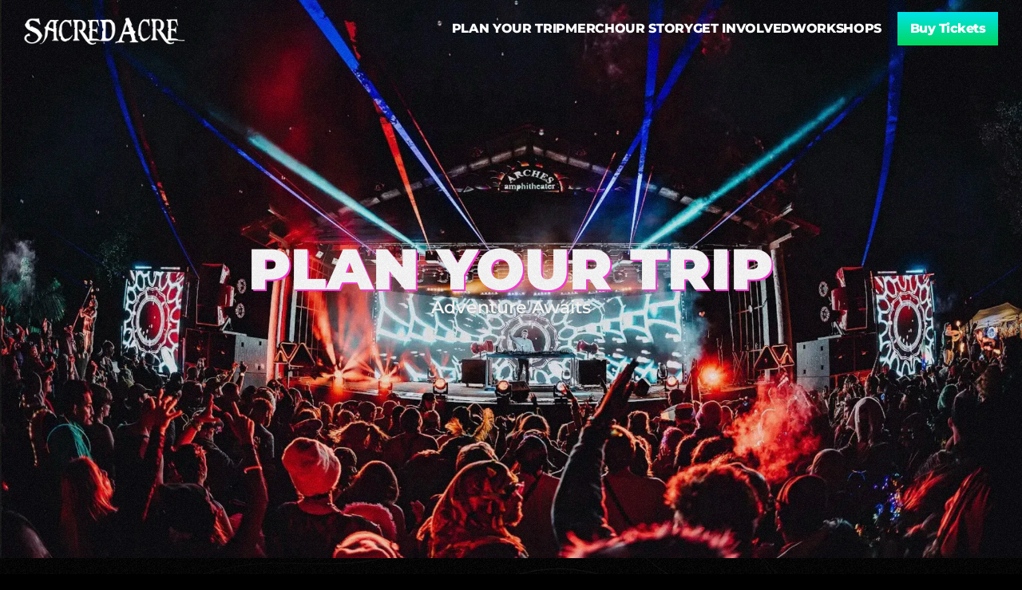

--- FILE ---
content_type: text/html
request_url: https://www.sacredacreak.com/plan-your-trip
body_size: 42515
content:
<!doctype html>
<!-- Made in Framer · framer.com ✨ -->
<!-- Published Jan 17, 2026, 1:49 AM UTC -->
<html lang="en" data-redirect-timezone="1">
<head>
    <meta charset="utf-8">
    
    
    <script>try{if(localStorage.get("__framer_force_showing_editorbar_since")){const n=document.createElement("link");n.rel = "modulepreload";n.href="https://framer.com/edit/init.mjs";document.head.appendChild(n)}}catch(e){}</script>
    <!-- Start of headStart -->
    
    <!-- End of headStart -->
    <meta name="viewport" content="width=device-width">
    <meta name="generator" content="Framer 656a448">
    <title>Sacred Acre Music Festival  - Sept. 11th, 12th, 13th 2026</title>
    <meta name="description" content="Alaska is surprisingly accessible! Major airlines offer direct flights to Anchorage, and smaller airports cater to regional travel. On arrival, festival run shuttles, internal flights, and well-maintained highways make arriving and exploring easy.">
    <meta name="framer-search-index" content="https://framerusercontent.com/sites/6Dqgp2usnFSUjJF1qL7a7/searchIndex-LOtN8yQoeB3D.json">
    <meta name="framer-search-index-fallback" content="https://framerusercontent.com/sites/6Dqgp2usnFSUjJF1qL7a7/searchIndex-VdR6ESP3weko.json">
    <link href="https://framerusercontent.com/images/7YztFciQIJAoOVAQVxSORc5WAWo.png" rel="icon" media="(prefers-color-scheme: light)">
    <link href="https://framerusercontent.com/images/hcClFGUEuUdzMMDLprWfLkMq5Q.png" rel="icon" media="(prefers-color-scheme: dark)">
    <!-- Open Graph / Facebook -->
    <meta property="og:type" content="website">
    <meta property="og:title" content="Sacred Acre Music Festival  - Sept. 11th, 12th, 13th 2026">
    <meta property="og:description" content="Alaska is surprisingly accessible! Major airlines offer direct flights to Anchorage, and smaller airports cater to regional travel. On arrival, festival run shuttles, internal flights, and well-maintained highways make arriving and exploring easy.">
    <meta property="og:image" content="https://framerusercontent.com/images/Qumfshj8mEbBhMNVTGl4D54m3w.jpg">
    <!-- Twitter -->
    <meta name="twitter:card" content="summary_large_image">
    <meta name="twitter:title" content="Sacred Acre Music Festival  - Sept. 11th, 12th, 13th 2026">
    <meta name="twitter:description" content="Alaska is surprisingly accessible! Major airlines offer direct flights to Anchorage, and smaller airports cater to regional travel. On arrival, festival run shuttles, internal flights, and well-maintained highways make arriving and exploring easy.">
    <meta name="twitter:image" content="https://framerusercontent.com/images/Qumfshj8mEbBhMNVTGl4D54m3w.jpg">
    
    <!-- Global site tag (gtag.js) - Google Analytics -->
    <script async src="https://www.googletagmanager.com/gtag/js?id=G-DNR4LM26VW"></script>
    <script>
      window.dataLayer = window.dataLayer || [];
      function gtag(){window.dataLayer.push(arguments);}
      gtag('js', new Date());
      gtag('config', 'G-DNR4LM26VW');
    </script>
    
    <style data-framer-font-css>/* cyrillic-ext */
@font-face {
  font-family: 'Montserrat';
  font-style: italic;
  font-weight: 400;
  font-display: swap;
  src: url(https://fonts.gstatic.com/s/montserrat/v31/JTUQjIg1_i6t8kCHKm459WxRxC7mw9c.woff2) format('woff2');
  unicode-range: U+0460-052F, U+1C80-1C8A, U+20B4, U+2DE0-2DFF, U+A640-A69F, U+FE2E-FE2F;
}
/* cyrillic */
@font-face {
  font-family: 'Montserrat';
  font-style: italic;
  font-weight: 400;
  font-display: swap;
  src: url(https://fonts.gstatic.com/s/montserrat/v31/JTUQjIg1_i6t8kCHKm459WxRzS7mw9c.woff2) format('woff2');
  unicode-range: U+0301, U+0400-045F, U+0490-0491, U+04B0-04B1, U+2116;
}
/* vietnamese */
@font-face {
  font-family: 'Montserrat';
  font-style: italic;
  font-weight: 400;
  font-display: swap;
  src: url(https://fonts.gstatic.com/s/montserrat/v31/JTUQjIg1_i6t8kCHKm459WxRxi7mw9c.woff2) format('woff2');
  unicode-range: U+0102-0103, U+0110-0111, U+0128-0129, U+0168-0169, U+01A0-01A1, U+01AF-01B0, U+0300-0301, U+0303-0304, U+0308-0309, U+0323, U+0329, U+1EA0-1EF9, U+20AB;
}
/* latin-ext */
@font-face {
  font-family: 'Montserrat';
  font-style: italic;
  font-weight: 400;
  font-display: swap;
  src: url(https://fonts.gstatic.com/s/montserrat/v31/JTUQjIg1_i6t8kCHKm459WxRxy7mw9c.woff2) format('woff2');
  unicode-range: U+0100-02BA, U+02BD-02C5, U+02C7-02CC, U+02CE-02D7, U+02DD-02FF, U+0304, U+0308, U+0329, U+1D00-1DBF, U+1E00-1E9F, U+1EF2-1EFF, U+2020, U+20A0-20AB, U+20AD-20C0, U+2113, U+2C60-2C7F, U+A720-A7FF;
}
/* latin */
@font-face {
  font-family: 'Montserrat';
  font-style: italic;
  font-weight: 400;
  font-display: swap;
  src: url(https://fonts.gstatic.com/s/montserrat/v31/JTUQjIg1_i6t8kCHKm459WxRyS7m.woff2) format('woff2');
  unicode-range: U+0000-00FF, U+0131, U+0152-0153, U+02BB-02BC, U+02C6, U+02DA, U+02DC, U+0304, U+0308, U+0329, U+2000-206F, U+20AC, U+2122, U+2191, U+2193, U+2212, U+2215, U+FEFF, U+FFFD;
}
/* cyrillic-ext */
@font-face {
  font-family: 'Montserrat';
  font-style: italic;
  font-weight: 500;
  font-display: swap;
  src: url(https://fonts.gstatic.com/s/montserrat/v31/JTUQjIg1_i6t8kCHKm459WxRxC7mw9c.woff2) format('woff2');
  unicode-range: U+0460-052F, U+1C80-1C8A, U+20B4, U+2DE0-2DFF, U+A640-A69F, U+FE2E-FE2F;
}
/* cyrillic */
@font-face {
  font-family: 'Montserrat';
  font-style: italic;
  font-weight: 500;
  font-display: swap;
  src: url(https://fonts.gstatic.com/s/montserrat/v31/JTUQjIg1_i6t8kCHKm459WxRzS7mw9c.woff2) format('woff2');
  unicode-range: U+0301, U+0400-045F, U+0490-0491, U+04B0-04B1, U+2116;
}
/* vietnamese */
@font-face {
  font-family: 'Montserrat';
  font-style: italic;
  font-weight: 500;
  font-display: swap;
  src: url(https://fonts.gstatic.com/s/montserrat/v31/JTUQjIg1_i6t8kCHKm459WxRxi7mw9c.woff2) format('woff2');
  unicode-range: U+0102-0103, U+0110-0111, U+0128-0129, U+0168-0169, U+01A0-01A1, U+01AF-01B0, U+0300-0301, U+0303-0304, U+0308-0309, U+0323, U+0329, U+1EA0-1EF9, U+20AB;
}
/* latin-ext */
@font-face {
  font-family: 'Montserrat';
  font-style: italic;
  font-weight: 500;
  font-display: swap;
  src: url(https://fonts.gstatic.com/s/montserrat/v31/JTUQjIg1_i6t8kCHKm459WxRxy7mw9c.woff2) format('woff2');
  unicode-range: U+0100-02BA, U+02BD-02C5, U+02C7-02CC, U+02CE-02D7, U+02DD-02FF, U+0304, U+0308, U+0329, U+1D00-1DBF, U+1E00-1E9F, U+1EF2-1EFF, U+2020, U+20A0-20AB, U+20AD-20C0, U+2113, U+2C60-2C7F, U+A720-A7FF;
}
/* latin */
@font-face {
  font-family: 'Montserrat';
  font-style: italic;
  font-weight: 500;
  font-display: swap;
  src: url(https://fonts.gstatic.com/s/montserrat/v31/JTUQjIg1_i6t8kCHKm459WxRyS7m.woff2) format('woff2');
  unicode-range: U+0000-00FF, U+0131, U+0152-0153, U+02BB-02BC, U+02C6, U+02DA, U+02DC, U+0304, U+0308, U+0329, U+2000-206F, U+20AC, U+2122, U+2191, U+2193, U+2212, U+2215, U+FEFF, U+FFFD;
}
/* cyrillic-ext */
@font-face {
  font-family: 'Montserrat';
  font-style: italic;
  font-weight: 700;
  font-display: swap;
  src: url(https://fonts.gstatic.com/s/montserrat/v31/JTUQjIg1_i6t8kCHKm459WxRxC7mw9c.woff2) format('woff2');
  unicode-range: U+0460-052F, U+1C80-1C8A, U+20B4, U+2DE0-2DFF, U+A640-A69F, U+FE2E-FE2F;
}
/* cyrillic */
@font-face {
  font-family: 'Montserrat';
  font-style: italic;
  font-weight: 700;
  font-display: swap;
  src: url(https://fonts.gstatic.com/s/montserrat/v31/JTUQjIg1_i6t8kCHKm459WxRzS7mw9c.woff2) format('woff2');
  unicode-range: U+0301, U+0400-045F, U+0490-0491, U+04B0-04B1, U+2116;
}
/* vietnamese */
@font-face {
  font-family: 'Montserrat';
  font-style: italic;
  font-weight: 700;
  font-display: swap;
  src: url(https://fonts.gstatic.com/s/montserrat/v31/JTUQjIg1_i6t8kCHKm459WxRxi7mw9c.woff2) format('woff2');
  unicode-range: U+0102-0103, U+0110-0111, U+0128-0129, U+0168-0169, U+01A0-01A1, U+01AF-01B0, U+0300-0301, U+0303-0304, U+0308-0309, U+0323, U+0329, U+1EA0-1EF9, U+20AB;
}
/* latin-ext */
@font-face {
  font-family: 'Montserrat';
  font-style: italic;
  font-weight: 700;
  font-display: swap;
  src: url(https://fonts.gstatic.com/s/montserrat/v31/JTUQjIg1_i6t8kCHKm459WxRxy7mw9c.woff2) format('woff2');
  unicode-range: U+0100-02BA, U+02BD-02C5, U+02C7-02CC, U+02CE-02D7, U+02DD-02FF, U+0304, U+0308, U+0329, U+1D00-1DBF, U+1E00-1E9F, U+1EF2-1EFF, U+2020, U+20A0-20AB, U+20AD-20C0, U+2113, U+2C60-2C7F, U+A720-A7FF;
}
/* latin */
@font-face {
  font-family: 'Montserrat';
  font-style: italic;
  font-weight: 700;
  font-display: swap;
  src: url(https://fonts.gstatic.com/s/montserrat/v31/JTUQjIg1_i6t8kCHKm459WxRyS7m.woff2) format('woff2');
  unicode-range: U+0000-00FF, U+0131, U+0152-0153, U+02BB-02BC, U+02C6, U+02DA, U+02DC, U+0304, U+0308, U+0329, U+2000-206F, U+20AC, U+2122, U+2191, U+2193, U+2212, U+2215, U+FEFF, U+FFFD;
}
/* cyrillic-ext */
@font-face {
  font-family: 'Montserrat';
  font-style: normal;
  font-weight: 400;
  font-display: swap;
  src: url(https://fonts.gstatic.com/s/montserrat/v31/JTUSjIg1_i6t8kCHKm459WRhyzbi.woff2) format('woff2');
  unicode-range: U+0460-052F, U+1C80-1C8A, U+20B4, U+2DE0-2DFF, U+A640-A69F, U+FE2E-FE2F;
}
/* cyrillic */
@font-face {
  font-family: 'Montserrat';
  font-style: normal;
  font-weight: 400;
  font-display: swap;
  src: url(https://fonts.gstatic.com/s/montserrat/v31/JTUSjIg1_i6t8kCHKm459W1hyzbi.woff2) format('woff2');
  unicode-range: U+0301, U+0400-045F, U+0490-0491, U+04B0-04B1, U+2116;
}
/* vietnamese */
@font-face {
  font-family: 'Montserrat';
  font-style: normal;
  font-weight: 400;
  font-display: swap;
  src: url(https://fonts.gstatic.com/s/montserrat/v31/JTUSjIg1_i6t8kCHKm459WZhyzbi.woff2) format('woff2');
  unicode-range: U+0102-0103, U+0110-0111, U+0128-0129, U+0168-0169, U+01A0-01A1, U+01AF-01B0, U+0300-0301, U+0303-0304, U+0308-0309, U+0323, U+0329, U+1EA0-1EF9, U+20AB;
}
/* latin-ext */
@font-face {
  font-family: 'Montserrat';
  font-style: normal;
  font-weight: 400;
  font-display: swap;
  src: url(https://fonts.gstatic.com/s/montserrat/v31/JTUSjIg1_i6t8kCHKm459Wdhyzbi.woff2) format('woff2');
  unicode-range: U+0100-02BA, U+02BD-02C5, U+02C7-02CC, U+02CE-02D7, U+02DD-02FF, U+0304, U+0308, U+0329, U+1D00-1DBF, U+1E00-1E9F, U+1EF2-1EFF, U+2020, U+20A0-20AB, U+20AD-20C0, U+2113, U+2C60-2C7F, U+A720-A7FF;
}
/* latin */
@font-face {
  font-family: 'Montserrat';
  font-style: normal;
  font-weight: 400;
  font-display: swap;
  src: url(https://fonts.gstatic.com/s/montserrat/v31/JTUSjIg1_i6t8kCHKm459Wlhyw.woff2) format('woff2');
  unicode-range: U+0000-00FF, U+0131, U+0152-0153, U+02BB-02BC, U+02C6, U+02DA, U+02DC, U+0304, U+0308, U+0329, U+2000-206F, U+20AC, U+2122, U+2191, U+2193, U+2212, U+2215, U+FEFF, U+FFFD;
}
/* cyrillic-ext */
@font-face {
  font-family: 'Montserrat';
  font-style: normal;
  font-weight: 500;
  font-display: swap;
  src: url(https://fonts.gstatic.com/s/montserrat/v31/JTUSjIg1_i6t8kCHKm459WRhyzbi.woff2) format('woff2');
  unicode-range: U+0460-052F, U+1C80-1C8A, U+20B4, U+2DE0-2DFF, U+A640-A69F, U+FE2E-FE2F;
}
/* cyrillic */
@font-face {
  font-family: 'Montserrat';
  font-style: normal;
  font-weight: 500;
  font-display: swap;
  src: url(https://fonts.gstatic.com/s/montserrat/v31/JTUSjIg1_i6t8kCHKm459W1hyzbi.woff2) format('woff2');
  unicode-range: U+0301, U+0400-045F, U+0490-0491, U+04B0-04B1, U+2116;
}
/* vietnamese */
@font-face {
  font-family: 'Montserrat';
  font-style: normal;
  font-weight: 500;
  font-display: swap;
  src: url(https://fonts.gstatic.com/s/montserrat/v31/JTUSjIg1_i6t8kCHKm459WZhyzbi.woff2) format('woff2');
  unicode-range: U+0102-0103, U+0110-0111, U+0128-0129, U+0168-0169, U+01A0-01A1, U+01AF-01B0, U+0300-0301, U+0303-0304, U+0308-0309, U+0323, U+0329, U+1EA0-1EF9, U+20AB;
}
/* latin-ext */
@font-face {
  font-family: 'Montserrat';
  font-style: normal;
  font-weight: 500;
  font-display: swap;
  src: url(https://fonts.gstatic.com/s/montserrat/v31/JTUSjIg1_i6t8kCHKm459Wdhyzbi.woff2) format('woff2');
  unicode-range: U+0100-02BA, U+02BD-02C5, U+02C7-02CC, U+02CE-02D7, U+02DD-02FF, U+0304, U+0308, U+0329, U+1D00-1DBF, U+1E00-1E9F, U+1EF2-1EFF, U+2020, U+20A0-20AB, U+20AD-20C0, U+2113, U+2C60-2C7F, U+A720-A7FF;
}
/* latin */
@font-face {
  font-family: 'Montserrat';
  font-style: normal;
  font-weight: 500;
  font-display: swap;
  src: url(https://fonts.gstatic.com/s/montserrat/v31/JTUSjIg1_i6t8kCHKm459Wlhyw.woff2) format('woff2');
  unicode-range: U+0000-00FF, U+0131, U+0152-0153, U+02BB-02BC, U+02C6, U+02DA, U+02DC, U+0304, U+0308, U+0329, U+2000-206F, U+20AC, U+2122, U+2191, U+2193, U+2212, U+2215, U+FEFF, U+FFFD;
}
/* cyrillic-ext */
@font-face {
  font-family: 'Montserrat';
  font-style: normal;
  font-weight: 600;
  font-display: swap;
  src: url(https://fonts.gstatic.com/s/montserrat/v31/JTUSjIg1_i6t8kCHKm459WRhyzbi.woff2) format('woff2');
  unicode-range: U+0460-052F, U+1C80-1C8A, U+20B4, U+2DE0-2DFF, U+A640-A69F, U+FE2E-FE2F;
}
/* cyrillic */
@font-face {
  font-family: 'Montserrat';
  font-style: normal;
  font-weight: 600;
  font-display: swap;
  src: url(https://fonts.gstatic.com/s/montserrat/v31/JTUSjIg1_i6t8kCHKm459W1hyzbi.woff2) format('woff2');
  unicode-range: U+0301, U+0400-045F, U+0490-0491, U+04B0-04B1, U+2116;
}
/* vietnamese */
@font-face {
  font-family: 'Montserrat';
  font-style: normal;
  font-weight: 600;
  font-display: swap;
  src: url(https://fonts.gstatic.com/s/montserrat/v31/JTUSjIg1_i6t8kCHKm459WZhyzbi.woff2) format('woff2');
  unicode-range: U+0102-0103, U+0110-0111, U+0128-0129, U+0168-0169, U+01A0-01A1, U+01AF-01B0, U+0300-0301, U+0303-0304, U+0308-0309, U+0323, U+0329, U+1EA0-1EF9, U+20AB;
}
/* latin-ext */
@font-face {
  font-family: 'Montserrat';
  font-style: normal;
  font-weight: 600;
  font-display: swap;
  src: url(https://fonts.gstatic.com/s/montserrat/v31/JTUSjIg1_i6t8kCHKm459Wdhyzbi.woff2) format('woff2');
  unicode-range: U+0100-02BA, U+02BD-02C5, U+02C7-02CC, U+02CE-02D7, U+02DD-02FF, U+0304, U+0308, U+0329, U+1D00-1DBF, U+1E00-1E9F, U+1EF2-1EFF, U+2020, U+20A0-20AB, U+20AD-20C0, U+2113, U+2C60-2C7F, U+A720-A7FF;
}
/* latin */
@font-face {
  font-family: 'Montserrat';
  font-style: normal;
  font-weight: 600;
  font-display: swap;
  src: url(https://fonts.gstatic.com/s/montserrat/v31/JTUSjIg1_i6t8kCHKm459Wlhyw.woff2) format('woff2');
  unicode-range: U+0000-00FF, U+0131, U+0152-0153, U+02BB-02BC, U+02C6, U+02DA, U+02DC, U+0304, U+0308, U+0329, U+2000-206F, U+20AC, U+2122, U+2191, U+2193, U+2212, U+2215, U+FEFF, U+FFFD;
}
/* cyrillic-ext */
@font-face {
  font-family: 'Montserrat';
  font-style: normal;
  font-weight: 700;
  font-display: swap;
  src: url(https://fonts.gstatic.com/s/montserrat/v31/JTUSjIg1_i6t8kCHKm459WRhyzbi.woff2) format('woff2');
  unicode-range: U+0460-052F, U+1C80-1C8A, U+20B4, U+2DE0-2DFF, U+A640-A69F, U+FE2E-FE2F;
}
/* cyrillic */
@font-face {
  font-family: 'Montserrat';
  font-style: normal;
  font-weight: 700;
  font-display: swap;
  src: url(https://fonts.gstatic.com/s/montserrat/v31/JTUSjIg1_i6t8kCHKm459W1hyzbi.woff2) format('woff2');
  unicode-range: U+0301, U+0400-045F, U+0490-0491, U+04B0-04B1, U+2116;
}
/* vietnamese */
@font-face {
  font-family: 'Montserrat';
  font-style: normal;
  font-weight: 700;
  font-display: swap;
  src: url(https://fonts.gstatic.com/s/montserrat/v31/JTUSjIg1_i6t8kCHKm459WZhyzbi.woff2) format('woff2');
  unicode-range: U+0102-0103, U+0110-0111, U+0128-0129, U+0168-0169, U+01A0-01A1, U+01AF-01B0, U+0300-0301, U+0303-0304, U+0308-0309, U+0323, U+0329, U+1EA0-1EF9, U+20AB;
}
/* latin-ext */
@font-face {
  font-family: 'Montserrat';
  font-style: normal;
  font-weight: 700;
  font-display: swap;
  src: url(https://fonts.gstatic.com/s/montserrat/v31/JTUSjIg1_i6t8kCHKm459Wdhyzbi.woff2) format('woff2');
  unicode-range: U+0100-02BA, U+02BD-02C5, U+02C7-02CC, U+02CE-02D7, U+02DD-02FF, U+0304, U+0308, U+0329, U+1D00-1DBF, U+1E00-1E9F, U+1EF2-1EFF, U+2020, U+20A0-20AB, U+20AD-20C0, U+2113, U+2C60-2C7F, U+A720-A7FF;
}
/* latin */
@font-face {
  font-family: 'Montserrat';
  font-style: normal;
  font-weight: 700;
  font-display: swap;
  src: url(https://fonts.gstatic.com/s/montserrat/v31/JTUSjIg1_i6t8kCHKm459Wlhyw.woff2) format('woff2');
  unicode-range: U+0000-00FF, U+0131, U+0152-0153, U+02BB-02BC, U+02C6, U+02DA, U+02DC, U+0304, U+0308, U+0329, U+2000-206F, U+20AC, U+2122, U+2191, U+2193, U+2212, U+2215, U+FEFF, U+FFFD;
}
/* cyrillic-ext */
@font-face {
  font-family: 'Montserrat';
  font-style: normal;
  font-weight: 800;
  font-display: swap;
  src: url(https://fonts.gstatic.com/s/montserrat/v31/JTUSjIg1_i6t8kCHKm459WRhyzbi.woff2) format('woff2');
  unicode-range: U+0460-052F, U+1C80-1C8A, U+20B4, U+2DE0-2DFF, U+A640-A69F, U+FE2E-FE2F;
}
/* cyrillic */
@font-face {
  font-family: 'Montserrat';
  font-style: normal;
  font-weight: 800;
  font-display: swap;
  src: url(https://fonts.gstatic.com/s/montserrat/v31/JTUSjIg1_i6t8kCHKm459W1hyzbi.woff2) format('woff2');
  unicode-range: U+0301, U+0400-045F, U+0490-0491, U+04B0-04B1, U+2116;
}
/* vietnamese */
@font-face {
  font-family: 'Montserrat';
  font-style: normal;
  font-weight: 800;
  font-display: swap;
  src: url(https://fonts.gstatic.com/s/montserrat/v31/JTUSjIg1_i6t8kCHKm459WZhyzbi.woff2) format('woff2');
  unicode-range: U+0102-0103, U+0110-0111, U+0128-0129, U+0168-0169, U+01A0-01A1, U+01AF-01B0, U+0300-0301, U+0303-0304, U+0308-0309, U+0323, U+0329, U+1EA0-1EF9, U+20AB;
}
/* latin-ext */
@font-face {
  font-family: 'Montserrat';
  font-style: normal;
  font-weight: 800;
  font-display: swap;
  src: url(https://fonts.gstatic.com/s/montserrat/v31/JTUSjIg1_i6t8kCHKm459Wdhyzbi.woff2) format('woff2');
  unicode-range: U+0100-02BA, U+02BD-02C5, U+02C7-02CC, U+02CE-02D7, U+02DD-02FF, U+0304, U+0308, U+0329, U+1D00-1DBF, U+1E00-1E9F, U+1EF2-1EFF, U+2020, U+20A0-20AB, U+20AD-20C0, U+2113, U+2C60-2C7F, U+A720-A7FF;
}
/* latin */
@font-face {
  font-family: 'Montserrat';
  font-style: normal;
  font-weight: 800;
  font-display: swap;
  src: url(https://fonts.gstatic.com/s/montserrat/v31/JTUSjIg1_i6t8kCHKm459Wlhyw.woff2) format('woff2');
  unicode-range: U+0000-00FF, U+0131, U+0152-0153, U+02BB-02BC, U+02C6, U+02DA, U+02DC, U+0304, U+0308, U+0329, U+2000-206F, U+20AC, U+2122, U+2191, U+2193, U+2212, U+2215, U+FEFF, U+FFFD;
}
/* cyrillic-ext */
@font-face {
  font-family: 'Montserrat';
  font-style: italic;
  font-weight: 900;
  src: url(https://fonts.gstatic.com/s/montserrat/v31/JTUFjIg1_i6t8kCHKm459Wx7xQYXK0vOoz6jqw16WXV0poK5.woff2) format('woff2');
  unicode-range: U+0460-052F, U+1C80-1C8A, U+20B4, U+2DE0-2DFF, U+A640-A69F, U+FE2E-FE2F;
}
/* cyrillic */
@font-face {
  font-family: 'Montserrat';
  font-style: italic;
  font-weight: 900;
  src: url(https://fonts.gstatic.com/s/montserrat/v31/JTUFjIg1_i6t8kCHKm459Wx7xQYXK0vOoz6jqw16WXx0poK5.woff2) format('woff2');
  unicode-range: U+0301, U+0400-045F, U+0490-0491, U+04B0-04B1, U+2116;
}
/* vietnamese */
@font-face {
  font-family: 'Montserrat';
  font-style: italic;
  font-weight: 900;
  src: url(https://fonts.gstatic.com/s/montserrat/v31/JTUFjIg1_i6t8kCHKm459Wx7xQYXK0vOoz6jqw16WXd0poK5.woff2) format('woff2');
  unicode-range: U+0102-0103, U+0110-0111, U+0128-0129, U+0168-0169, U+01A0-01A1, U+01AF-01B0, U+0300-0301, U+0303-0304, U+0308-0309, U+0323, U+0329, U+1EA0-1EF9, U+20AB;
}
/* latin-ext */
@font-face {
  font-family: 'Montserrat';
  font-style: italic;
  font-weight: 900;
  src: url(https://fonts.gstatic.com/s/montserrat/v31/JTUFjIg1_i6t8kCHKm459Wx7xQYXK0vOoz6jqw16WXZ0poK5.woff2) format('woff2');
  unicode-range: U+0100-02BA, U+02BD-02C5, U+02C7-02CC, U+02CE-02D7, U+02DD-02FF, U+0304, U+0308, U+0329, U+1D00-1DBF, U+1E00-1E9F, U+1EF2-1EFF, U+2020, U+20A0-20AB, U+20AD-20C0, U+2113, U+2C60-2C7F, U+A720-A7FF;
}
/* latin */
@font-face {
  font-family: 'Montserrat';
  font-style: italic;
  font-weight: 900;
  src: url(https://fonts.gstatic.com/s/montserrat/v31/JTUFjIg1_i6t8kCHKm459Wx7xQYXK0vOoz6jqw16WXh0pg.woff2) format('woff2');
  unicode-range: U+0000-00FF, U+0131, U+0152-0153, U+02BB-02BC, U+02C6, U+02DA, U+02DC, U+0304, U+0308, U+0329, U+2000-206F, U+20AC, U+2122, U+2191, U+2193, U+2212, U+2215, U+FEFF, U+FFFD;
}
/* cyrillic-ext */
@font-face {
  font-family: 'Montserrat';
  font-style: normal;
  font-weight: 900;
  src: url(https://fonts.gstatic.com/s/montserrat/v31/JTUHjIg1_i6t8kCHKm4532VJOt5-QNFgpCvC73w0aXpsog.woff2) format('woff2');
  unicode-range: U+0460-052F, U+1C80-1C8A, U+20B4, U+2DE0-2DFF, U+A640-A69F, U+FE2E-FE2F;
}
/* cyrillic */
@font-face {
  font-family: 'Montserrat';
  font-style: normal;
  font-weight: 900;
  src: url(https://fonts.gstatic.com/s/montserrat/v31/JTUHjIg1_i6t8kCHKm4532VJOt5-QNFgpCvC73w9aXpsog.woff2) format('woff2');
  unicode-range: U+0301, U+0400-045F, U+0490-0491, U+04B0-04B1, U+2116;
}
/* vietnamese */
@font-face {
  font-family: 'Montserrat';
  font-style: normal;
  font-weight: 900;
  src: url(https://fonts.gstatic.com/s/montserrat/v31/JTUHjIg1_i6t8kCHKm4532VJOt5-QNFgpCvC73w2aXpsog.woff2) format('woff2');
  unicode-range: U+0102-0103, U+0110-0111, U+0128-0129, U+0168-0169, U+01A0-01A1, U+01AF-01B0, U+0300-0301, U+0303-0304, U+0308-0309, U+0323, U+0329, U+1EA0-1EF9, U+20AB;
}
/* latin-ext */
@font-face {
  font-family: 'Montserrat';
  font-style: normal;
  font-weight: 900;
  src: url(https://fonts.gstatic.com/s/montserrat/v31/JTUHjIg1_i6t8kCHKm4532VJOt5-QNFgpCvC73w3aXpsog.woff2) format('woff2');
  unicode-range: U+0100-02BA, U+02BD-02C5, U+02C7-02CC, U+02CE-02D7, U+02DD-02FF, U+0304, U+0308, U+0329, U+1D00-1DBF, U+1E00-1E9F, U+1EF2-1EFF, U+2020, U+20A0-20AB, U+20AD-20C0, U+2113, U+2C60-2C7F, U+A720-A7FF;
}
/* latin */
@font-face {
  font-family: 'Montserrat';
  font-style: normal;
  font-weight: 900;
  src: url(https://fonts.gstatic.com/s/montserrat/v31/JTUHjIg1_i6t8kCHKm4532VJOt5-QNFgpCvC73w5aXo.woff2) format('woff2');
  unicode-range: U+0000-00FF, U+0131, U+0152-0153, U+02BB-02BC, U+02C6, U+02DA, U+02DC, U+0304, U+0308, U+0329, U+2000-206F, U+20AC, U+2122, U+2191, U+2193, U+2212, U+2215, U+FEFF, U+FFFD;
}

@font-face { font-family: "Inter"; src: url("https://framerusercontent.com/assets/mkY5Sgyq51ik0AMrSBwhm9DJg.woff2"); font-style: normal; font-weight: 900; unicode-range: U+0460-052F, U+1C80-1C88, U+20B4, U+2DE0-2DFF, U+A640-A69F, U+FE2E-FE2F }
@font-face { font-family: "Inter"; src: url("https://framerusercontent.com/assets/X5hj6qzcHUYv7h1390c8Rhm6550.woff2"); font-style: normal; font-weight: 900; unicode-range: U+0301, U+0400-045F, U+0490-0491, U+04B0-04B1, U+2116 }
@font-face { font-family: "Inter"; src: url("https://framerusercontent.com/assets/gQhNpS3tN86g8RcVKYUUaKt2oMQ.woff2"); font-style: normal; font-weight: 900; unicode-range: U+1F00-1FFF }
@font-face { font-family: "Inter"; src: url("https://framerusercontent.com/assets/cugnVhSraaRyANCaUtI5FV17wk.woff2"); font-style: normal; font-weight: 900; unicode-range: U+0370-03FF }
@font-face { font-family: "Inter"; src: url("https://framerusercontent.com/assets/5HcVoGak8k5agFJSaKa4floXVu0.woff2"); font-style: normal; font-weight: 900; unicode-range: U+0100-024F, U+0259, U+1E00-1EFF, U+2020, U+20A0-20AB, U+20AD-20CF, U+2113, U+2C60-2C7F, U+A720-A7FF }
@font-face { font-family: "Inter"; src: url("https://framerusercontent.com/assets/rZ5DdENNqIdFTIyQQiP5isO7M.woff2"); font-style: normal; font-weight: 900; unicode-range: U+0000-00FF, U+0131, U+0152-0153, U+02BB-02BC, U+02C6, U+02DA, U+02DC, U+2000-206F, U+2070, U+2074-207E, U+2080-208E, U+20AC, U+2122, U+2191, U+2193, U+2212, U+2215, U+FEFF, U+FFFD }
@font-face { font-family: "Inter"; src: url("https://framerusercontent.com/assets/P2Bw01CtL0b9wqygO0sSVogWbo.woff2"); font-style: normal; font-weight: 900; unicode-range: U+0102-0103, U+0110-0111, U+0128-0129, U+0168-0169, U+01A0-01A1, U+01AF-01B0, U+1EA0-1EF9, U+20AB }
@font-face { font-family: "Inter"; src: url("https://framerusercontent.com/assets/5vvr9Vy74if2I6bQbJvbw7SY1pQ.woff2"); font-display: swap; font-style: normal; font-weight: 400; unicode-range: U+0460-052F, U+1C80-1C88, U+20B4, U+2DE0-2DFF, U+A640-A69F, U+FE2E-FE2F }
@font-face { font-family: "Inter"; src: url("https://framerusercontent.com/assets/EOr0mi4hNtlgWNn9if640EZzXCo.woff2"); font-display: swap; font-style: normal; font-weight: 400; unicode-range: U+0301, U+0400-045F, U+0490-0491, U+04B0-04B1, U+2116 }
@font-face { font-family: "Inter"; src: url("https://framerusercontent.com/assets/Y9k9QrlZAqio88Klkmbd8VoMQc.woff2"); font-display: swap; font-style: normal; font-weight: 400; unicode-range: U+1F00-1FFF }
@font-face { font-family: "Inter"; src: url("https://framerusercontent.com/assets/OYrD2tBIBPvoJXiIHnLoOXnY9M.woff2"); font-display: swap; font-style: normal; font-weight: 400; unicode-range: U+0370-03FF }
@font-face { font-family: "Inter"; src: url("https://framerusercontent.com/assets/JeYwfuaPfZHQhEG8U5gtPDZ7WQ.woff2"); font-display: swap; font-style: normal; font-weight: 400; unicode-range: U+0100-024F, U+0259, U+1E00-1EFF, U+2020, U+20A0-20AB, U+20AD-20CF, U+2113, U+2C60-2C7F, U+A720-A7FF }
@font-face { font-family: "Inter"; src: url("https://framerusercontent.com/assets/GrgcKwrN6d3Uz8EwcLHZxwEfC4.woff2"); font-display: swap; font-style: normal; font-weight: 400; unicode-range: U+0000-00FF, U+0131, U+0152-0153, U+02BB-02BC, U+02C6, U+02DA, U+02DC, U+2000-206F, U+2070, U+2074-207E, U+2080-208E, U+20AC, U+2122, U+2191, U+2193, U+2212, U+2215, U+FEFF, U+FFFD }
@font-face { font-family: "Inter"; src: url("https://framerusercontent.com/assets/b6Y37FthZeALduNqHicBT6FutY.woff2"); font-display: swap; font-style: normal; font-weight: 400; unicode-range: U+0102-0103, U+0110-0111, U+0128-0129, U+0168-0169, U+01A0-01A1, U+01AF-01B0, U+1EA0-1EF9, U+20AB }
@font-face { font-family: "Inter"; src: url("https://framerusercontent.com/assets/NXxvFRoY5LDh3yCm7MEP2jqYk.woff2"); font-style: normal; font-weight: 100; unicode-range: U+0460-052F, U+1C80-1C88, U+20B4, U+2DE0-2DFF, U+A640-A69F, U+FE2E-FE2F }
@font-face { font-family: "Inter"; src: url("https://framerusercontent.com/assets/5CcgcVyoWSqO1THBiISd6oCog.woff2"); font-style: normal; font-weight: 100; unicode-range: U+0301, U+0400-045F, U+0490-0491, U+04B0-04B1, U+2116 }
@font-face { font-family: "Inter"; src: url("https://framerusercontent.com/assets/MF544SVCvk3yNpLIz3pwDXFZPKM.woff2"); font-style: normal; font-weight: 100; unicode-range: U+1F00-1FFF }
@font-face { font-family: "Inter"; src: url("https://framerusercontent.com/assets/TNtxudDBkAm2RXdtU3rvTBwoM.woff2"); font-style: normal; font-weight: 100; unicode-range: U+0370-03FF }
@font-face { font-family: "Inter"; src: url("https://framerusercontent.com/assets/fIabp4VN5z7iJ3lNOz9qfNeQHc.woff2"); font-style: normal; font-weight: 100; unicode-range: U+0100-024F, U+0259, U+1E00-1EFF, U+2020, U+20A0-20AB, U+20AD-20CF, U+2113, U+2C60-2C7F, U+A720-A7FF }
@font-face { font-family: "Inter"; src: url("https://framerusercontent.com/assets/8kSLqTnVCEtjx0nu8PxTD4Nh5UU.woff2"); font-style: normal; font-weight: 100; unicode-range: U+0000-00FF, U+0131, U+0152-0153, U+02BB-02BC, U+02C6, U+02DA, U+02DC, U+2000-206F, U+2070, U+2074-207E, U+2080-208E, U+20AC, U+2122, U+2191, U+2193, U+2212, U+2215, U+FEFF, U+FFFD }
@font-face { font-family: "Inter"; src: url("https://framerusercontent.com/assets/9iRSYClnXA0RMygyIn6yjjWXJw.woff2"); font-style: normal; font-weight: 100; unicode-range: U+0102-0103, U+0110-0111, U+0128-0129, U+0168-0169, U+01A0-01A1, U+01AF-01B0, U+1EA0-1EF9, U+20AB }
@font-face { font-family: "Inter"; src: url("https://framerusercontent.com/assets/MVhJhYeDWxeyqT939zMNyw9p8.woff2"); font-style: normal; font-weight: 200; unicode-range: U+0460-052F, U+1C80-1C88, U+20B4, U+2DE0-2DFF, U+A640-A69F, U+FE2E-FE2F }
@font-face { font-family: "Inter"; src: url("https://framerusercontent.com/assets/WXQXYfAQJIi2pCJACAfWWXfIDqI.woff2"); font-style: normal; font-weight: 200; unicode-range: U+0301, U+0400-045F, U+0490-0491, U+04B0-04B1, U+2116 }
@font-face { font-family: "Inter"; src: url("https://framerusercontent.com/assets/RJeJJARdrtNUtic58kOz7hIgBuE.woff2"); font-style: normal; font-weight: 200; unicode-range: U+1F00-1FFF }
@font-face { font-family: "Inter"; src: url("https://framerusercontent.com/assets/4hBRAuM02i3fsxYDzyNvt5Az2so.woff2"); font-style: normal; font-weight: 200; unicode-range: U+0370-03FF }
@font-face { font-family: "Inter"; src: url("https://framerusercontent.com/assets/fz1JbBffNGgK7BNUI1mmbFBlgA8.woff2"); font-style: normal; font-weight: 200; unicode-range: U+0100-024F, U+0259, U+1E00-1EFF, U+2020, U+20A0-20AB, U+20AD-20CF, U+2113, U+2C60-2C7F, U+A720-A7FF }
@font-face { font-family: "Inter"; src: url("https://framerusercontent.com/assets/Z4sGWU2OKBoXPWulb5P25vULA.woff2"); font-style: normal; font-weight: 200; unicode-range: U+0000-00FF, U+0131, U+0152-0153, U+02BB-02BC, U+02C6, U+02DA, U+02DC, U+2000-206F, U+2070, U+2074-207E, U+2080-208E, U+20AC, U+2122, U+2191, U+2193, U+2212, U+2215, U+FEFF, U+FFFD }
@font-face { font-family: "Inter"; src: url("https://framerusercontent.com/assets/eIZyQwIlHYR0mnMSneEDMtqBPgw.woff2"); font-style: normal; font-weight: 200; unicode-range: U+0102-0103, U+0110-0111, U+0128-0129, U+0168-0169, U+01A0-01A1, U+01AF-01B0, U+1EA0-1EF9, U+20AB }
@font-face { font-family: "Inter"; src: url("https://framerusercontent.com/assets/BkDpl4ghaqvMi1btKFyG2tdbec.woff2"); font-display: swap; font-style: normal; font-weight: 300; unicode-range: U+0460-052F, U+1C80-1C88, U+20B4, U+2DE0-2DFF, U+A640-A69F, U+FE2E-FE2F }
@font-face { font-family: "Inter"; src: url("https://framerusercontent.com/assets/zAMK70AQRFSShJgUiaR5IiIhgzk.woff2"); font-display: swap; font-style: normal; font-weight: 300; unicode-range: U+0301, U+0400-045F, U+0490-0491, U+04B0-04B1, U+2116 }
@font-face { font-family: "Inter"; src: url("https://framerusercontent.com/assets/IETjvc5qzUaRoaruDpPSwCUM8.woff2"); font-display: swap; font-style: normal; font-weight: 300; unicode-range: U+1F00-1FFF }
@font-face { font-family: "Inter"; src: url("https://framerusercontent.com/assets/oLCoaT3ioA0fHdJnWR9W6k7NY.woff2"); font-display: swap; font-style: normal; font-weight: 300; unicode-range: U+0370-03FF }
@font-face { font-family: "Inter"; src: url("https://framerusercontent.com/assets/Sj0PCHQSBjFmEp6NBWg6FNaKc.woff2"); font-display: swap; font-style: normal; font-weight: 300; unicode-range: U+0100-024F, U+0259, U+1E00-1EFF, U+2020, U+20A0-20AB, U+20AD-20CF, U+2113, U+2C60-2C7F, U+A720-A7FF }
@font-face { font-family: "Inter"; src: url("https://framerusercontent.com/assets/aqiiD4LUKkKzXdjGL5UzHq8bo5w.woff2"); font-display: swap; font-style: normal; font-weight: 300; unicode-range: U+0000-00FF, U+0131, U+0152-0153, U+02BB-02BC, U+02C6, U+02DA, U+02DC, U+2000-206F, U+2070, U+2074-207E, U+2080-208E, U+20AC, U+2122, U+2191, U+2193, U+2212, U+2215, U+FEFF, U+FFFD }
@font-face { font-family: "Inter"; src: url("https://framerusercontent.com/assets/H4TfENUY1rh8R9UaSD6vngjJP3M.woff2"); font-display: swap; font-style: normal; font-weight: 300; unicode-range: U+0102-0103, U+0110-0111, U+0128-0129, U+0168-0169, U+01A0-01A1, U+01AF-01B0, U+1EA0-1EF9, U+20AB }
@font-face { font-family: "Inter"; src: url("https://framerusercontent.com/assets/5A3Ce6C9YYmCjpQx9M4inSaKU.woff2"); font-display: swap; font-style: normal; font-weight: 500; unicode-range: U+0460-052F, U+1C80-1C88, U+20B4, U+2DE0-2DFF, U+A640-A69F, U+FE2E-FE2F }
@font-face { font-family: "Inter"; src: url("https://framerusercontent.com/assets/Qx95Xyt0Ka3SGhinnbXIGpEIyP4.woff2"); font-display: swap; font-style: normal; font-weight: 500; unicode-range: U+0301, U+0400-045F, U+0490-0491, U+04B0-04B1, U+2116 }
@font-face { font-family: "Inter"; src: url("https://framerusercontent.com/assets/6mJuEAguuIuMog10gGvH5d3cl8.woff2"); font-display: swap; font-style: normal; font-weight: 500; unicode-range: U+1F00-1FFF }
@font-face { font-family: "Inter"; src: url("https://framerusercontent.com/assets/xYYWaj7wCU5zSQH0eXvSaS19wo.woff2"); font-display: swap; font-style: normal; font-weight: 500; unicode-range: U+0370-03FF }
@font-face { font-family: "Inter"; src: url("https://framerusercontent.com/assets/otTaNuNpVK4RbdlT7zDDdKvQBA.woff2"); font-display: swap; font-style: normal; font-weight: 500; unicode-range: U+0100-024F, U+0259, U+1E00-1EFF, U+2020, U+20A0-20AB, U+20AD-20CF, U+2113, U+2C60-2C7F, U+A720-A7FF }
@font-face { font-family: "Inter"; src: url("https://framerusercontent.com/assets/UjlFhCnUjxhNfep4oYBPqnEssyo.woff2"); font-display: swap; font-style: normal; font-weight: 500; unicode-range: U+0000-00FF, U+0131, U+0152-0153, U+02BB-02BC, U+02C6, U+02DA, U+02DC, U+2000-206F, U+2070, U+2074-207E, U+2080-208E, U+20AC, U+2122, U+2191, U+2193, U+2212, U+2215, U+FEFF, U+FFFD }
@font-face { font-family: "Inter"; src: url("https://framerusercontent.com/assets/DolVirEGb34pEXEp8t8FQBSK4.woff2"); font-display: swap; font-style: normal; font-weight: 500; unicode-range: U+0102-0103, U+0110-0111, U+0128-0129, U+0168-0169, U+01A0-01A1, U+01AF-01B0, U+1EA0-1EF9, U+20AB }
@font-face { font-family: "Inter"; src: url("https://framerusercontent.com/assets/hyOgCu0Xnghbimh0pE8QTvtt2AU.woff2"); font-display: swap; font-style: normal; font-weight: 600; unicode-range: U+0460-052F, U+1C80-1C88, U+20B4, U+2DE0-2DFF, U+A640-A69F, U+FE2E-FE2F }
@font-face { font-family: "Inter"; src: url("https://framerusercontent.com/assets/NeGmSOXrPBfEFIy5YZeHq17LEDA.woff2"); font-display: swap; font-style: normal; font-weight: 600; unicode-range: U+0301, U+0400-045F, U+0490-0491, U+04B0-04B1, U+2116 }
@font-face { font-family: "Inter"; src: url("https://framerusercontent.com/assets/oYaAX5himiTPYuN8vLWnqBbfD2s.woff2"); font-display: swap; font-style: normal; font-weight: 600; unicode-range: U+1F00-1FFF }
@font-face { font-family: "Inter"; src: url("https://framerusercontent.com/assets/lEJLP4R0yuCaMCjSXYHtJw72M.woff2"); font-display: swap; font-style: normal; font-weight: 600; unicode-range: U+0370-03FF }
@font-face { font-family: "Inter"; src: url("https://framerusercontent.com/assets/cRJyLNuTJR5jbyKzGi33wU9cqIQ.woff2"); font-display: swap; font-style: normal; font-weight: 600; unicode-range: U+0100-024F, U+0259, U+1E00-1EFF, U+2020, U+20A0-20AB, U+20AD-20CF, U+2113, U+2C60-2C7F, U+A720-A7FF }
@font-face { font-family: "Inter"; src: url("https://framerusercontent.com/assets/yDtI2UI8XcEg1W2je9XPN3Noo.woff2"); font-display: swap; font-style: normal; font-weight: 600; unicode-range: U+0000-00FF, U+0131, U+0152-0153, U+02BB-02BC, U+02C6, U+02DA, U+02DC, U+2000-206F, U+2070, U+2074-207E, U+2080-208E, U+20AC, U+2122, U+2191, U+2193, U+2212, U+2215, U+FEFF, U+FFFD }
@font-face { font-family: "Inter"; src: url("https://framerusercontent.com/assets/A0Wcc7NgXMjUuFdquHDrIZpzZw0.woff2"); font-display: swap; font-style: normal; font-weight: 600; unicode-range: U+0102-0103, U+0110-0111, U+0128-0129, U+0168-0169, U+01A0-01A1, U+01AF-01B0, U+1EA0-1EF9, U+20AB }
@font-face { font-family: "Inter"; src: url("https://framerusercontent.com/assets/DpPBYI0sL4fYLgAkX8KXOPVt7c.woff2"); font-display: swap; font-style: normal; font-weight: 700; unicode-range: U+0460-052F, U+1C80-1C88, U+20B4, U+2DE0-2DFF, U+A640-A69F, U+FE2E-FE2F }
@font-face { font-family: "Inter"; src: url("https://framerusercontent.com/assets/4RAEQdEOrcnDkhHiiCbJOw92Lk.woff2"); font-display: swap; font-style: normal; font-weight: 700; unicode-range: U+0301, U+0400-045F, U+0490-0491, U+04B0-04B1, U+2116 }
@font-face { font-family: "Inter"; src: url("https://framerusercontent.com/assets/1K3W8DizY3v4emK8Mb08YHxTbs.woff2"); font-display: swap; font-style: normal; font-weight: 700; unicode-range: U+1F00-1FFF }
@font-face { font-family: "Inter"; src: url("https://framerusercontent.com/assets/tUSCtfYVM1I1IchuyCwz9gDdQ.woff2"); font-display: swap; font-style: normal; font-weight: 700; unicode-range: U+0370-03FF }
@font-face { font-family: "Inter"; src: url("https://framerusercontent.com/assets/VgYFWiwsAC5OYxAycRXXvhze58.woff2"); font-display: swap; font-style: normal; font-weight: 700; unicode-range: U+0100-024F, U+0259, U+1E00-1EFF, U+2020, U+20A0-20AB, U+20AD-20CF, U+2113, U+2C60-2C7F, U+A720-A7FF }
@font-face { font-family: "Inter"; src: url("https://framerusercontent.com/assets/syRNPWzAMIrcJ3wIlPIP43KjQs.woff2"); font-display: swap; font-style: normal; font-weight: 700; unicode-range: U+0000-00FF, U+0131, U+0152-0153, U+02BB-02BC, U+02C6, U+02DA, U+02DC, U+2000-206F, U+2070, U+2074-207E, U+2080-208E, U+20AC, U+2122, U+2191, U+2193, U+2212, U+2215, U+FEFF, U+FFFD }
@font-face { font-family: "Inter"; src: url("https://framerusercontent.com/assets/GIryZETIX4IFypco5pYZONKhJIo.woff2"); font-display: swap; font-style: normal; font-weight: 700; unicode-range: U+0102-0103, U+0110-0111, U+0128-0129, U+0168-0169, U+01A0-01A1, U+01AF-01B0, U+1EA0-1EF9, U+20AB }
@font-face { font-family: "Inter"; src: url("https://framerusercontent.com/assets/PONfPc6h4EPYwJliXQBmjVx7QxI.woff2"); font-display: swap; font-style: normal; font-weight: 800; unicode-range: U+0460-052F, U+1C80-1C88, U+20B4, U+2DE0-2DFF, U+A640-A69F, U+FE2E-FE2F }
@font-face { font-family: "Inter"; src: url("https://framerusercontent.com/assets/zsnJN7Z1wdzUvepJniD3rbvJIyU.woff2"); font-display: swap; font-style: normal; font-weight: 800; unicode-range: U+0301, U+0400-045F, U+0490-0491, U+04B0-04B1, U+2116 }
@font-face { font-family: "Inter"; src: url("https://framerusercontent.com/assets/UrzZBOy7RyJEWAZGduzOeHiHuY.woff2"); font-display: swap; font-style: normal; font-weight: 800; unicode-range: U+1F00-1FFF }
@font-face { font-family: "Inter"; src: url("https://framerusercontent.com/assets/996sR9SfSDuYELz8oHhDOcErkY.woff2"); font-display: swap; font-style: normal; font-weight: 800; unicode-range: U+0370-03FF }
@font-face { font-family: "Inter"; src: url("https://framerusercontent.com/assets/ftN1HpyPVJEoEb4q36SOrNdLXU.woff2"); font-display: swap; font-style: normal; font-weight: 800; unicode-range: U+0100-024F, U+0259, U+1E00-1EFF, U+2020, U+20A0-20AB, U+20AD-20CF, U+2113, U+2C60-2C7F, U+A720-A7FF }
@font-face { font-family: "Inter"; src: url("https://framerusercontent.com/assets/Mput0MSwESKlJ6TMz9MPDXhgrk.woff2"); font-display: swap; font-style: normal; font-weight: 800; unicode-range: U+0000-00FF, U+0131, U+0152-0153, U+02BB-02BC, U+02C6, U+02DA, U+02DC, U+2000-206F, U+2070, U+2074-207E, U+2080-208E, U+20AC, U+2122, U+2191, U+2193, U+2212, U+2215, U+FEFF, U+FFFD }
@font-face { font-family: "Inter"; src: url("https://framerusercontent.com/assets/JAur4lGGSGRGyrFi59JSIKqVgU.woff2"); font-display: swap; font-style: normal; font-weight: 800; unicode-range: U+0102-0103, U+0110-0111, U+0128-0129, U+0168-0169, U+01A0-01A1, U+01AF-01B0, U+1EA0-1EF9, U+20AB }
@font-face { font-family: "Inter"; src: url("https://framerusercontent.com/assets/YJsHMqeEm0oDHuxRTVCwg5eZuo.woff2"); font-style: italic; font-weight: 100; unicode-range: U+0460-052F, U+1C80-1C88, U+20B4, U+2DE0-2DFF, U+A640-A69F, U+FE2E-FE2F }
@font-face { font-family: "Inter"; src: url("https://framerusercontent.com/assets/oJJMyJlDykMObEyb5VexHSxd24.woff2"); font-style: italic; font-weight: 100; unicode-range: U+0301, U+0400-045F, U+0490-0491, U+04B0-04B1, U+2116 }
@font-face { font-family: "Inter"; src: url("https://framerusercontent.com/assets/IpeaX0WzLaonj68howNZg4SJJaY.woff2"); font-style: italic; font-weight: 100; unicode-range: U+1F00-1FFF }
@font-face { font-family: "Inter"; src: url("https://framerusercontent.com/assets/KCj1bV3vDXY5OLHttTeRYcu9J8.woff2"); font-style: italic; font-weight: 100; unicode-range: U+0370-03FF }
@font-face { font-family: "Inter"; src: url("https://framerusercontent.com/assets/biaVHhOprxbHaR3dIP7Z8cYurHg.woff2"); font-style: italic; font-weight: 100; unicode-range: U+0100-024F, U+0259, U+1E00-1EFF, U+2020, U+20A0-20AB, U+20AD-20CF, U+2113, U+2C60-2C7F, U+A720-A7FF }
@font-face { font-family: "Inter"; src: url("https://framerusercontent.com/assets/3on0VNjjmogkq1f9ziKFcrY72MI.woff2"); font-style: italic; font-weight: 100; unicode-range: U+0000-00FF, U+0131, U+0152-0153, U+02BB-02BC, U+02C6, U+02DA, U+02DC, U+2000-206F, U+2070, U+2074-207E, U+2080-208E, U+20AC, U+2122, U+2191, U+2193, U+2212, U+2215, U+FEFF, U+FFFD }
@font-face { font-family: "Inter"; src: url("https://framerusercontent.com/assets/gNa011yWpVpNFgUhhSlDX8nUiPQ.woff2"); font-style: italic; font-weight: 100; unicode-range: U+0102-0103, U+0110-0111, U+0128-0129, U+0168-0169, U+01A0-01A1, U+01AF-01B0, U+1EA0-1EF9, U+20AB }
@font-face { font-family: "Inter"; src: url("https://framerusercontent.com/assets/vpq17U0WM26sBGHgq9jnrUmUf8.woff2"); font-style: italic; font-weight: 200; unicode-range: U+0460-052F, U+1C80-1C88, U+20B4, U+2DE0-2DFF, U+A640-A69F, U+FE2E-FE2F }
@font-face { font-family: "Inter"; src: url("https://framerusercontent.com/assets/bNYh7lNMEpOegeRYAtyGel1WqBE.woff2"); font-style: italic; font-weight: 200; unicode-range: U+0301, U+0400-045F, U+0490-0491, U+04B0-04B1, U+2116 }
@font-face { font-family: "Inter"; src: url("https://framerusercontent.com/assets/FBzcXZYmdulcZC0z278U6o0cw.woff2"); font-style: italic; font-weight: 200; unicode-range: U+1F00-1FFF }
@font-face { font-family: "Inter"; src: url("https://framerusercontent.com/assets/ua60IRqWK94xCrq0SC639Hbsdjg.woff2"); font-style: italic; font-weight: 200; unicode-range: U+0370-03FF }
@font-face { font-family: "Inter"; src: url("https://framerusercontent.com/assets/Pd8gNPn2dSCh4FyjWFw9PJysoQ.woff2"); font-style: italic; font-weight: 200; unicode-range: U+0100-024F, U+0259, U+1E00-1EFF, U+2020, U+20A0-20AB, U+20AD-20CF, U+2113, U+2C60-2C7F, U+A720-A7FF }
@font-face { font-family: "Inter"; src: url("https://framerusercontent.com/assets/6OdIurwS6YHsVW2i5fR5CKn0gg.woff2"); font-style: italic; font-weight: 200; unicode-range: U+0000-00FF, U+0131, U+0152-0153, U+02BB-02BC, U+02C6, U+02DA, U+02DC, U+2000-206F, U+2070, U+2074-207E, U+2080-208E, U+20AC, U+2122, U+2191, U+2193, U+2212, U+2215, U+FEFF, U+FFFD }
@font-face { font-family: "Inter"; src: url("https://framerusercontent.com/assets/DtVQjTG8OGGKnwKYrMHRZVCyo.woff2"); font-style: italic; font-weight: 200; unicode-range: U+0102-0103, U+0110-0111, U+0128-0129, U+0168-0169, U+01A0-01A1, U+01AF-01B0, U+1EA0-1EF9, U+20AB }
@font-face { font-family: "Inter"; src: url("https://framerusercontent.com/assets/YYB6GZmCWnZq3RWZOghuZIOxQY.woff2"); font-display: swap; font-style: italic; font-weight: 300; unicode-range: U+0460-052F, U+1C80-1C88, U+20B4, U+2DE0-2DFF, U+A640-A69F, U+FE2E-FE2F }
@font-face { font-family: "Inter"; src: url("https://framerusercontent.com/assets/miJTzODdiyIr3tRo9KEoqXXk2PM.woff2"); font-display: swap; font-style: italic; font-weight: 300; unicode-range: U+0301, U+0400-045F, U+0490-0491, U+04B0-04B1, U+2116 }
@font-face { font-family: "Inter"; src: url("https://framerusercontent.com/assets/6ZMhcggRFfEfbf7lncCpaUbA.woff2"); font-display: swap; font-style: italic; font-weight: 300; unicode-range: U+1F00-1FFF }
@font-face { font-family: "Inter"; src: url("https://framerusercontent.com/assets/8sCN6PGUr4I8q5hC5twAXfcwqV0.woff2"); font-display: swap; font-style: italic; font-weight: 300; unicode-range: U+0370-03FF }
@font-face { font-family: "Inter"; src: url("https://framerusercontent.com/assets/aUYDUTztS7anQw5JuwCncXeLOBY.woff2"); font-display: swap; font-style: italic; font-weight: 300; unicode-range: U+0100-024F, U+0259, U+1E00-1EFF, U+2020, U+20A0-20AB, U+20AD-20CF, U+2113, U+2C60-2C7F, U+A720-A7FF }
@font-face { font-family: "Inter"; src: url("https://framerusercontent.com/assets/8mwKwShtYEXIZ5diRBT74yn9jdQ.woff2"); font-display: swap; font-style: italic; font-weight: 300; unicode-range: U+0000-00FF, U+0131, U+0152-0153, U+02BB-02BC, U+02C6, U+02DA, U+02DC, U+2000-206F, U+2070, U+2074-207E, U+2080-208E, U+20AC, U+2122, U+2191, U+2193, U+2212, U+2215, U+FEFF, U+FFFD }
@font-face { font-family: "Inter"; src: url("https://framerusercontent.com/assets/yDiPvYxioBHsicnYxpPW35WQmx8.woff2"); font-display: swap; font-style: italic; font-weight: 300; unicode-range: U+0102-0103, U+0110-0111, U+0128-0129, U+0168-0169, U+01A0-01A1, U+01AF-01B0, U+1EA0-1EF9, U+20AB }
@font-face { font-family: "Inter"; src: url("https://framerusercontent.com/assets/CfMzU8w2e7tHgF4T4rATMPuWosA.woff2"); font-display: swap; font-style: italic; font-weight: 400; unicode-range: U+0460-052F, U+1C80-1C88, U+20B4, U+2DE0-2DFF, U+A640-A69F, U+FE2E-FE2F }
@font-face { font-family: "Inter"; src: url("https://framerusercontent.com/assets/867QObYax8ANsfX4TGEVU9YiCM.woff2"); font-display: swap; font-style: italic; font-weight: 400; unicode-range: U+0301, U+0400-045F, U+0490-0491, U+04B0-04B1, U+2116 }
@font-face { font-family: "Inter"; src: url("https://framerusercontent.com/assets/Oyn2ZbENFdnW7mt2Lzjk1h9Zb9k.woff2"); font-display: swap; font-style: italic; font-weight: 400; unicode-range: U+1F00-1FFF }
@font-face { font-family: "Inter"; src: url("https://framerusercontent.com/assets/cdAe8hgZ1cMyLu9g005pAW3xMo.woff2"); font-display: swap; font-style: italic; font-weight: 400; unicode-range: U+0370-03FF }
@font-face { font-family: "Inter"; src: url("https://framerusercontent.com/assets/DOfvtmE1UplCq161m6Hj8CSQYg.woff2"); font-display: swap; font-style: italic; font-weight: 400; unicode-range: U+0100-024F, U+0259, U+1E00-1EFF, U+2020, U+20A0-20AB, U+20AD-20CF, U+2113, U+2C60-2C7F, U+A720-A7FF }
@font-face { font-family: "Inter"; src: url("https://framerusercontent.com/assets/pKRFNWFoZl77qYCAIp84lN1h944.woff2"); font-display: swap; font-style: italic; font-weight: 400; unicode-range: U+0000-00FF, U+0131, U+0152-0153, U+02BB-02BC, U+02C6, U+02DA, U+02DC, U+2000-206F, U+2070, U+2074-207E, U+2080-208E, U+20AC, U+2122, U+2191, U+2193, U+2212, U+2215, U+FEFF, U+FFFD }
@font-face { font-family: "Inter"; src: url("https://framerusercontent.com/assets/tKtBcDnBMevsEEJKdNGhhkLzYo.woff2"); font-display: swap; font-style: italic; font-weight: 400; unicode-range: U+0102-0103, U+0110-0111, U+0128-0129, U+0168-0169, U+01A0-01A1, U+01AF-01B0, U+1EA0-1EF9, U+20AB }
@font-face { font-family: "Inter"; src: url("https://framerusercontent.com/assets/khkJkwSL66WFg8SX6Wa726c.woff2"); font-display: swap; font-style: italic; font-weight: 500; unicode-range: U+0460-052F, U+1C80-1C88, U+20B4, U+2DE0-2DFF, U+A640-A69F, U+FE2E-FE2F }
@font-face { font-family: "Inter"; src: url("https://framerusercontent.com/assets/0E7IMbDzcGABpBwwqNEt60wU0w.woff2"); font-display: swap; font-style: italic; font-weight: 500; unicode-range: U+0301, U+0400-045F, U+0490-0491, U+04B0-04B1, U+2116 }
@font-face { font-family: "Inter"; src: url("https://framerusercontent.com/assets/NTJ0nQgIF0gcDelS14zQ9NR9Q.woff2"); font-display: swap; font-style: italic; font-weight: 500; unicode-range: U+1F00-1FFF }
@font-face { font-family: "Inter"; src: url("https://framerusercontent.com/assets/QrcNhgEPfRl0LS8qz5Ln8olanl8.woff2"); font-display: swap; font-style: italic; font-weight: 500; unicode-range: U+0370-03FF }
@font-face { font-family: "Inter"; src: url("https://framerusercontent.com/assets/JEXmejW8mXOYMtt0hyRg811kHac.woff2"); font-display: swap; font-style: italic; font-weight: 500; unicode-range: U+0100-024F, U+0259, U+1E00-1EFF, U+2020, U+20A0-20AB, U+20AD-20CF, U+2113, U+2C60-2C7F, U+A720-A7FF }
@font-face { font-family: "Inter"; src: url("https://framerusercontent.com/assets/Bo5CNzBv77CafbxOtKIkpw9egw.woff2"); font-display: swap; font-style: italic; font-weight: 500; unicode-range: U+0000-00FF, U+0131, U+0152-0153, U+02BB-02BC, U+02C6, U+02DA, U+02DC, U+2000-206F, U+2070, U+2074-207E, U+2080-208E, U+20AC, U+2122, U+2191, U+2193, U+2212, U+2215, U+FEFF, U+FFFD }
@font-face { font-family: "Inter"; src: url("https://framerusercontent.com/assets/uy9s0iWuxiNnVt8EpTI3gzohpwo.woff2"); font-display: swap; font-style: italic; font-weight: 500; unicode-range: U+0102-0103, U+0110-0111, U+0128-0129, U+0168-0169, U+01A0-01A1, U+01AF-01B0, U+1EA0-1EF9, U+20AB }
@font-face { font-family: "Inter"; src: url("https://framerusercontent.com/assets/vxBnBhH8768IFAXAb4Qf6wQHKs.woff2"); font-display: swap; font-style: italic; font-weight: 600; unicode-range: U+0460-052F, U+1C80-1C88, U+20B4, U+2DE0-2DFF, U+A640-A69F, U+FE2E-FE2F }
@font-face { font-family: "Inter"; src: url("https://framerusercontent.com/assets/zSsEuoJdh8mcFVk976C05ZfQr8.woff2"); font-display: swap; font-style: italic; font-weight: 600; unicode-range: U+0301, U+0400-045F, U+0490-0491, U+04B0-04B1, U+2116 }
@font-face { font-family: "Inter"; src: url("https://framerusercontent.com/assets/b8ezwLrN7h2AUoPEENcsTMVJ0.woff2"); font-display: swap; font-style: italic; font-weight: 600; unicode-range: U+1F00-1FFF }
@font-face { font-family: "Inter"; src: url("https://framerusercontent.com/assets/mvNEIBLyHbscgHtwfsByjXUz3XY.woff2"); font-display: swap; font-style: italic; font-weight: 600; unicode-range: U+0370-03FF }
@font-face { font-family: "Inter"; src: url("https://framerusercontent.com/assets/6FI2EneKzM3qBy5foOZXey7coCA.woff2"); font-display: swap; font-style: italic; font-weight: 600; unicode-range: U+0100-024F, U+0259, U+1E00-1EFF, U+2020, U+20A0-20AB, U+20AD-20CF, U+2113, U+2C60-2C7F, U+A720-A7FF }
@font-face { font-family: "Inter"; src: url("https://framerusercontent.com/assets/fuyXZpVvOjq8NesCOfgirHCWyg.woff2"); font-display: swap; font-style: italic; font-weight: 600; unicode-range: U+0000-00FF, U+0131, U+0152-0153, U+02BB-02BC, U+02C6, U+02DA, U+02DC, U+2000-206F, U+2070, U+2074-207E, U+2080-208E, U+20AC, U+2122, U+2191, U+2193, U+2212, U+2215, U+FEFF, U+FFFD }
@font-face { font-family: "Inter"; src: url("https://framerusercontent.com/assets/NHHeAKJVP0ZWHk5YZnQQChIsBM.woff2"); font-display: swap; font-style: italic; font-weight: 600; unicode-range: U+0102-0103, U+0110-0111, U+0128-0129, U+0168-0169, U+01A0-01A1, U+01AF-01B0, U+1EA0-1EF9, U+20AB }
@font-face { font-family: "Inter"; src: url("https://framerusercontent.com/assets/H89BbHkbHDzlxZzxi8uPzTsp90.woff2"); font-display: swap; font-style: italic; font-weight: 700; unicode-range: U+0460-052F, U+1C80-1C88, U+20B4, U+2DE0-2DFF, U+A640-A69F, U+FE2E-FE2F }
@font-face { font-family: "Inter"; src: url("https://framerusercontent.com/assets/u6gJwDuwB143kpNK1T1MDKDWkMc.woff2"); font-display: swap; font-style: italic; font-weight: 700; unicode-range: U+0301, U+0400-045F, U+0490-0491, U+04B0-04B1, U+2116 }
@font-face { font-family: "Inter"; src: url("https://framerusercontent.com/assets/43sJ6MfOPh1LCJt46OvyDuSbA6o.woff2"); font-display: swap; font-style: italic; font-weight: 700; unicode-range: U+1F00-1FFF }
@font-face { font-family: "Inter"; src: url("https://framerusercontent.com/assets/wccHG0r4gBDAIRhfHiOlq6oEkqw.woff2"); font-display: swap; font-style: italic; font-weight: 700; unicode-range: U+0370-03FF }
@font-face { font-family: "Inter"; src: url("https://framerusercontent.com/assets/WZ367JPwf9bRW6LdTHN8rXgSjw.woff2"); font-display: swap; font-style: italic; font-weight: 700; unicode-range: U+0100-024F, U+0259, U+1E00-1EFF, U+2020, U+20A0-20AB, U+20AD-20CF, U+2113, U+2C60-2C7F, U+A720-A7FF }
@font-face { font-family: "Inter"; src: url("https://framerusercontent.com/assets/ia3uin3hQWqDrVloC1zEtYHWw.woff2"); font-display: swap; font-style: italic; font-weight: 700; unicode-range: U+0000-00FF, U+0131, U+0152-0153, U+02BB-02BC, U+02C6, U+02DA, U+02DC, U+2000-206F, U+2070, U+2074-207E, U+2080-208E, U+20AC, U+2122, U+2191, U+2193, U+2212, U+2215, U+FEFF, U+FFFD }
@font-face { font-family: "Inter"; src: url("https://framerusercontent.com/assets/2A4Xx7CngadFGlVV4xrO06OBHY.woff2"); font-display: swap; font-style: italic; font-weight: 700; unicode-range: U+0102-0103, U+0110-0111, U+0128-0129, U+0168-0169, U+01A0-01A1, U+01AF-01B0, U+1EA0-1EF9, U+20AB }
@font-face { font-family: "Inter"; src: url("https://framerusercontent.com/assets/if4nAQEfO1l3iBiurvlUSTaMA.woff2"); font-display: swap; font-style: italic; font-weight: 800; unicode-range: U+0460-052F, U+1C80-1C88, U+20B4, U+2DE0-2DFF, U+A640-A69F, U+FE2E-FE2F }
@font-face { font-family: "Inter"; src: url("https://framerusercontent.com/assets/GdJ7SQjcmkU1sz7lk5lMpKUlKY.woff2"); font-display: swap; font-style: italic; font-weight: 800; unicode-range: U+0301, U+0400-045F, U+0490-0491, U+04B0-04B1, U+2116 }
@font-face { font-family: "Inter"; src: url("https://framerusercontent.com/assets/sOA6LVskcCqlqggyjIZe0Zh39UQ.woff2"); font-display: swap; font-style: italic; font-weight: 800; unicode-range: U+1F00-1FFF }
@font-face { font-family: "Inter"; src: url("https://framerusercontent.com/assets/zUCSsMbWBcHOQoATrhsPVigkc.woff2"); font-display: swap; font-style: italic; font-weight: 800; unicode-range: U+0370-03FF }
@font-face { font-family: "Inter"; src: url("https://framerusercontent.com/assets/6eYp9yIAUvPZY7o0yfI4e2OP6g.woff2"); font-display: swap; font-style: italic; font-weight: 800; unicode-range: U+0100-024F, U+0259, U+1E00-1EFF, U+2020, U+20A0-20AB, U+20AD-20CF, U+2113, U+2C60-2C7F, U+A720-A7FF }
@font-face { font-family: "Inter"; src: url("https://framerusercontent.com/assets/8AYN209PzikkmqPEbOGJlpgu6M.woff2"); font-display: swap; font-style: italic; font-weight: 800; unicode-range: U+0000-00FF, U+0131, U+0152-0153, U+02BB-02BC, U+02C6, U+02DA, U+02DC, U+2000-206F, U+2070, U+2074-207E, U+2080-208E, U+20AC, U+2122, U+2191, U+2193, U+2212, U+2215, U+FEFF, U+FFFD }
@font-face { font-family: "Inter"; src: url("https://framerusercontent.com/assets/L9nHaKi7ULzGWchEehsfwttxOwM.woff2"); font-display: swap; font-style: italic; font-weight: 800; unicode-range: U+0102-0103, U+0110-0111, U+0128-0129, U+0168-0169, U+01A0-01A1, U+01AF-01B0, U+1EA0-1EF9, U+20AB }
@font-face { font-family: "Inter"; src: url("https://framerusercontent.com/assets/05KsVHGDmqXSBXM4yRZ65P8i0s.woff2"); font-style: italic; font-weight: 900; unicode-range: U+0460-052F, U+1C80-1C88, U+20B4, U+2DE0-2DFF, U+A640-A69F, U+FE2E-FE2F }
@font-face { font-family: "Inter"; src: url("https://framerusercontent.com/assets/ky8ovPukK4dJ1Pxq74qGhOqCYI.woff2"); font-style: italic; font-weight: 900; unicode-range: U+0301, U+0400-045F, U+0490-0491, U+04B0-04B1, U+2116 }
@font-face { font-family: "Inter"; src: url("https://framerusercontent.com/assets/vvNSqIj42qeQ2bvCRBIWKHscrc.woff2"); font-style: italic; font-weight: 900; unicode-range: U+1F00-1FFF }
@font-face { font-family: "Inter"; src: url("https://framerusercontent.com/assets/3ZmXbBKToJifDV9gwcifVd1tEY.woff2"); font-style: italic; font-weight: 900; unicode-range: U+0370-03FF }
@font-face { font-family: "Inter"; src: url("https://framerusercontent.com/assets/FNfhX3dt4ChuLJq2PwdlxHO7PU.woff2"); font-style: italic; font-weight: 900; unicode-range: U+0100-024F, U+0259, U+1E00-1EFF, U+2020, U+20A0-20AB, U+20AD-20CF, U+2113, U+2C60-2C7F, U+A720-A7FF }
@font-face { font-family: "Inter"; src: url("https://framerusercontent.com/assets/gcnfba68tfm7qAyrWRCf9r34jg.woff2"); font-style: italic; font-weight: 900; unicode-range: U+0000-00FF, U+0131, U+0152-0153, U+02BB-02BC, U+02C6, U+02DA, U+02DC, U+2000-206F, U+2070, U+2074-207E, U+2080-208E, U+20AC, U+2122, U+2191, U+2193, U+2212, U+2215, U+FEFF, U+FFFD }
@font-face { font-family: "Inter"; src: url("https://framerusercontent.com/assets/efTfQcBJ53kM2pB1hezSZ3RDUFs.woff2"); font-style: italic; font-weight: 900; unicode-range: U+0102-0103, U+0110-0111, U+0128-0129, U+0168-0169, U+01A0-01A1, U+01AF-01B0, U+1EA0-1EF9, U+20AB }
@font-face { font-family: "Inter Variable"; src: url("https://framerusercontent.com/assets/mYcqTSergLb16PdbJJQMl9ebYm4.woff2"); font-display: swap; font-style: normal; font-weight: 400; unicode-range: U+0460-052F, U+1C80-1C88, U+20B4, U+2DE0-2DFF, U+A640-A69F, U+FE2E-FE2F }
@font-face { font-family: "Inter Variable"; src: url("https://framerusercontent.com/assets/ZRl8AlxwsX1m7xS1eJCiSPbztg.woff2"); font-display: swap; font-style: normal; font-weight: 400; unicode-range: U+0301, U+0400-045F, U+0490-0491, U+04B0-04B1, U+2116 }
@font-face { font-family: "Inter Variable"; src: url("https://framerusercontent.com/assets/nhSQpBRqFmXNUBY2p5SENQ8NplQ.woff2"); font-display: swap; font-style: normal; font-weight: 400; unicode-range: U+1F00-1FFF }
@font-face { font-family: "Inter Variable"; src: url("https://framerusercontent.com/assets/DYHjxG0qXjopUuruoacfl5SA.woff2"); font-display: swap; font-style: normal; font-weight: 400; unicode-range: U+0370-03FF }
@font-face { font-family: "Inter Variable"; src: url("https://framerusercontent.com/assets/s7NH6sl7w4NU984r5hcmo1tPSYo.woff2"); font-display: swap; font-style: normal; font-weight: 400; unicode-range: U+0100-024F, U+0259, U+1E00-1EFF, U+2020, U+20A0-20AB, U+20AD-20CF, U+2113, U+2C60-2C7F, U+A720-A7FF }
@font-face { font-family: "Inter Variable"; src: url("https://framerusercontent.com/assets/7lw0VWkeXrGYJT05oB3DsFy8BaY.woff2"); font-display: swap; font-style: normal; font-weight: 400; unicode-range: U+0000-00FF, U+0131, U+0152-0153, U+02BB-02BC, U+02C6, U+02DA, U+02DC, U+2000-206F, U+2070, U+2074-207E, U+2080-208E, U+20AC, U+2122, U+2191, U+2193, U+2212, U+2215, U+FEFF, U+FFFD }
@font-face { font-family: "Inter Variable"; src: url("https://framerusercontent.com/assets/wx5nfqEgOXnxuFaxB0Mn9OhmcZA.woff2"); font-display: swap; font-style: normal; font-weight: 400; unicode-range: U+0102-0103, U+0110-0111, U+0128-0129, U+0168-0169, U+01A0-01A1, U+01AF-01B0, U+1EA0-1EF9, U+20AB }
@font-face { font-family: "Inter Variable"; src: url("https://framerusercontent.com/assets/FMAZXZOvzvP9daUF2pk7jeNQE.woff2"); font-display: swap; font-style: italic; font-weight: 400; unicode-range: U+0460-052F, U+1C80-1C88, U+20B4, U+2DE0-2DFF, U+A640-A69F, U+FE2E-FE2F }
@font-face { font-family: "Inter Variable"; src: url("https://framerusercontent.com/assets/XRXDXcGEcHEhj5vRoCcaNzLUII.woff2"); font-display: swap; font-style: italic; font-weight: 400; unicode-range: U+0301, U+0400-045F, U+0490-0491, U+04B0-04B1, U+2116 }
@font-face { font-family: "Inter Variable"; src: url("https://framerusercontent.com/assets/WL8JiibS9vHU7Cb3NGaJKioRjQ.woff2"); font-display: swap; font-style: italic; font-weight: 400; unicode-range: U+1F00-1FFF }
@font-face { font-family: "Inter Variable"; src: url("https://framerusercontent.com/assets/LfqxQLLXCFxnUuZS8fkv9AT0uI.woff2"); font-display: swap; font-style: italic; font-weight: 400; unicode-range: U+0370-03FF }
@font-face { font-family: "Inter Variable"; src: url("https://framerusercontent.com/assets/3IqofWpyruZr7Qc3kaedPmw7o.woff2"); font-display: swap; font-style: italic; font-weight: 400; unicode-range: U+0100-024F, U+0259, U+1E00-1EFF, U+2020, U+20A0-20AB, U+20AD-20CF, U+2113, U+2C60-2C7F, U+A720-A7FF }
@font-face { font-family: "Inter Variable"; src: url("https://framerusercontent.com/assets/N9O1YBTY0ROZrE0GiMsoMSyPbQ.woff2"); font-display: swap; font-style: italic; font-weight: 400; unicode-range: U+0000-00FF, U+0131, U+0152-0153, U+02BB-02BC, U+02C6, U+02DA, U+02DC, U+2000-206F, U+2070, U+2074-207E, U+2080-208E, U+20AC, U+2122, U+2191, U+2193, U+2212, U+2215, U+FEFF, U+FFFD }
@font-face { font-family: "Inter Variable"; src: url("https://framerusercontent.com/assets/Qpek1Wzh1dJ3f8j88Vebg4yC92w.woff2"); font-display: swap; font-style: italic; font-weight: 400; unicode-range: U+0102-0103, U+0110-0111, U+0128-0129, U+0168-0169, U+01A0-01A1, U+01AF-01B0, U+1EA0-1EF9, U+20AB }
@font-face { font-family: "Inter Display"; src: url("https://framerusercontent.com/assets/2uIBiALfCHVpWbHqRMZutfT7giU.woff2"); font-display: swap; font-style: normal; font-weight: 400; unicode-range: U+0460-052F, U+1C80-1C88, U+20B4, U+2DE0-2DFF, U+A640-A69F, U+FE2E-FE2F }
@font-face { font-family: "Inter Display"; src: url("https://framerusercontent.com/assets/Zwfz6xbVe5pmcWRJRgBDHnMkOkI.woff2"); font-display: swap; font-style: normal; font-weight: 400; unicode-range: U+0301, U+0400-045F, U+0490-0491, U+04B0-04B1, U+2116 }
@font-face { font-family: "Inter Display"; src: url("https://framerusercontent.com/assets/U9LaDDmbRhzX3sB8g8glTy5feTE.woff2"); font-display: swap; font-style: normal; font-weight: 400; unicode-range: U+1F00-1FFF }
@font-face { font-family: "Inter Display"; src: url("https://framerusercontent.com/assets/tVew2LzXJ1t7QfxP1gdTIdj2o0g.woff2"); font-display: swap; font-style: normal; font-weight: 400; unicode-range: U+0370-03FF }
@font-face { font-family: "Inter Display"; src: url("https://framerusercontent.com/assets/DF7bjCRmStYPqSb945lAlMfCCVQ.woff2"); font-display: swap; font-style: normal; font-weight: 400; unicode-range: U+0100-024F, U+0259, U+1E00-1EFF, U+2020, U+20A0-20AB, U+20AD-20CF, U+2113, U+2C60-2C7F, U+A720-A7FF }
@font-face { font-family: "Inter Display"; src: url("https://framerusercontent.com/assets/bHYNJqzTyl2lqvmMiRRS6Y16Es.woff2"); font-display: swap; font-style: normal; font-weight: 400; unicode-range: U+0000-00FF, U+0131, U+0152-0153, U+02BB-02BC, U+02C6, U+02DA, U+02DC, U+2000-206F, U+2070, U+2074-207E, U+2080-208E, U+20AC, U+2122, U+2191, U+2193, U+2212, U+2215, U+FEFF, U+FFFD }
@font-face { font-family: "Inter Display"; src: url("https://framerusercontent.com/assets/vebZUMjGyKkYsfcY73iwWTzLNag.woff2"); font-display: swap; font-style: normal; font-weight: 400; unicode-range: U+0102-0103, U+0110-0111, U+0128-0129, U+0168-0169, U+01A0-01A1, U+01AF-01B0, U+1EA0-1EF9, U+20AB }
@font-face { font-family: "Inter Display"; src: url("https://framerusercontent.com/assets/Vu4RH4OOAYHIXg4LpXVzNVmbpY.woff2"); font-style: normal; font-weight: 100; unicode-range: U+0460-052F, U+1C80-1C88, U+20B4, U+2DE0-2DFF, U+A640-A69F, U+FE2E-FE2F }
@font-face { font-family: "Inter Display"; src: url("https://framerusercontent.com/assets/eOWZqb2nQ1SLbtYmcGBFYFSOE5U.woff2"); font-style: normal; font-weight: 100; unicode-range: U+0301, U+0400-045F, U+0490-0491, U+04B0-04B1, U+2116 }
@font-face { font-family: "Inter Display"; src: url("https://framerusercontent.com/assets/H0Z3dXk6VFBv9TPQedY7FZVVVQ.woff2"); font-style: normal; font-weight: 100; unicode-range: U+1F00-1FFF }
@font-face { font-family: "Inter Display"; src: url("https://framerusercontent.com/assets/sMud1BrfhejzYfhsGoUtjWdRb90.woff2"); font-style: normal; font-weight: 100; unicode-range: U+0370-03FF }
@font-face { font-family: "Inter Display"; src: url("https://framerusercontent.com/assets/SDel4nEmK9AyiBktaYZfYI9DrY.woff2"); font-style: normal; font-weight: 100; unicode-range: U+0100-024F, U+0259, U+1E00-1EFF, U+2020, U+20A0-20AB, U+20AD-20CF, U+2113, U+2C60-2C7F, U+A720-A7FF }
@font-face { font-family: "Inter Display"; src: url("https://framerusercontent.com/assets/GoWsxcsKZ1Hiy2Y8l40zBgNwYvo.woff2"); font-style: normal; font-weight: 100; unicode-range: U+0000-00FF, U+0131, U+0152-0153, U+02BB-02BC, U+02C6, U+02DA, U+02DC, U+2000-206F, U+2070, U+2074-207E, U+2080-208E, U+20AC, U+2122, U+2191, U+2193, U+2212, U+2215, U+FEFF, U+FFFD }
@font-face { font-family: "Inter Display"; src: url("https://framerusercontent.com/assets/iPDparXDXhfwSxmuiEXzr0b1vAU.woff2"); font-style: normal; font-weight: 100; unicode-range: U+0102-0103, U+0110-0111, U+0128-0129, U+0168-0169, U+01A0-01A1, U+01AF-01B0, U+1EA0-1EF9, U+20AB }
@font-face { font-family: "Inter Display"; src: url("https://framerusercontent.com/assets/kZK78sVb0ChIxwI4EF00ArQvpu0.woff2"); font-style: normal; font-weight: 200; unicode-range: U+0460-052F, U+1C80-1C88, U+20B4, U+2DE0-2DFF, U+A640-A69F, U+FE2E-FE2F }
@font-face { font-family: "Inter Display"; src: url("https://framerusercontent.com/assets/zLXnIInNs9VhCJZQ1B0FvHgtWDM.woff2"); font-style: normal; font-weight: 200; unicode-range: U+0301, U+0400-045F, U+0490-0491, U+04B0-04B1, U+2116 }
@font-face { font-family: "Inter Display"; src: url("https://framerusercontent.com/assets/yHa3FUh9QDCLkYGoHU44PsRbTI.woff2"); font-style: normal; font-weight: 200; unicode-range: U+1F00-1FFF }
@font-face { font-family: "Inter Display"; src: url("https://framerusercontent.com/assets/w3wwH92cnNPcZVAf63gAmGQW0k.woff2"); font-style: normal; font-weight: 200; unicode-range: U+0370-03FF }
@font-face { font-family: "Inter Display"; src: url("https://framerusercontent.com/assets/w9aHRXFhel7kScIgRMsPqEwE3AY.woff2"); font-style: normal; font-weight: 200; unicode-range: U+0100-024F, U+0259, U+1E00-1EFF, U+2020, U+20A0-20AB, U+20AD-20CF, U+2113, U+2C60-2C7F, U+A720-A7FF }
@font-face { font-family: "Inter Display"; src: url("https://framerusercontent.com/assets/t5RNiwIqoB2GvYhcdv6NPQF6kfk.woff2"); font-style: normal; font-weight: 200; unicode-range: U+0000-00FF, U+0131, U+0152-0153, U+02BB-02BC, U+02C6, U+02DA, U+02DC, U+2000-206F, U+2070, U+2074-207E, U+2080-208E, U+20AC, U+2122, U+2191, U+2193, U+2212, U+2215, U+FEFF, U+FFFD }
@font-face { font-family: "Inter Display"; src: url("https://framerusercontent.com/assets/eDNmF3DmGWYDX8NrhNZOl1SDyQ.woff2"); font-style: normal; font-weight: 200; unicode-range: U+0102-0103, U+0110-0111, U+0128-0129, U+0168-0169, U+01A0-01A1, U+01AF-01B0, U+1EA0-1EF9, U+20AB }
@font-face { font-family: "Inter Display"; src: url("https://framerusercontent.com/assets/MaMAn5Jp5gJg1z3VaLH65QwWPLc.woff2"); font-display: swap; font-style: normal; font-weight: 300; unicode-range: U+0460-052F, U+1C80-1C88, U+20B4, U+2DE0-2DFF, U+A640-A69F, U+FE2E-FE2F }
@font-face { font-family: "Inter Display"; src: url("https://framerusercontent.com/assets/fEqgEChcTaneQFxeugexHq7Bk.woff2"); font-display: swap; font-style: normal; font-weight: 300; unicode-range: U+0301, U+0400-045F, U+0490-0491, U+04B0-04B1, U+2116 }
@font-face { font-family: "Inter Display"; src: url("https://framerusercontent.com/assets/nL7d8Ph0ViwUQorApF89PoAagQI.woff2"); font-display: swap; font-style: normal; font-weight: 300; unicode-range: U+1F00-1FFF }
@font-face { font-family: "Inter Display"; src: url("https://framerusercontent.com/assets/YOHXUQlY1iC2t7qT4HeLSoBDtn4.woff2"); font-display: swap; font-style: normal; font-weight: 300; unicode-range: U+0370-03FF }
@font-face { font-family: "Inter Display"; src: url("https://framerusercontent.com/assets/TfzHIi6ZmZDuhnIFGcgM6Ipuim4.woff2"); font-display: swap; font-style: normal; font-weight: 300; unicode-range: U+0100-024F, U+0259, U+1E00-1EFF, U+2020, U+20A0-20AB, U+20AD-20CF, U+2113, U+2C60-2C7F, U+A720-A7FF }
@font-face { font-family: "Inter Display"; src: url("https://framerusercontent.com/assets/CnMzVKZxLPB68RITfNGUfLe65m4.woff2"); font-display: swap; font-style: normal; font-weight: 300; unicode-range: U+0000-00FF, U+0131, U+0152-0153, U+02BB-02BC, U+02C6, U+02DA, U+02DC, U+2000-206F, U+2070, U+2074-207E, U+2080-208E, U+20AC, U+2122, U+2191, U+2193, U+2212, U+2215, U+FEFF, U+FFFD }
@font-face { font-family: "Inter Display"; src: url("https://framerusercontent.com/assets/ub5XwqqEAMrXQz31ej6fNqbxnBc.woff2"); font-display: swap; font-style: normal; font-weight: 300; unicode-range: U+0102-0103, U+0110-0111, U+0128-0129, U+0168-0169, U+01A0-01A1, U+01AF-01B0, U+1EA0-1EF9, U+20AB }
@font-face { font-family: "Inter Display"; src: url("https://framerusercontent.com/assets/ePuN3mCjzajIHnyCdvKBFiZkyY0.woff2"); font-display: swap; font-style: normal; font-weight: 500; unicode-range: U+0460-052F, U+1C80-1C88, U+20B4, U+2DE0-2DFF, U+A640-A69F, U+FE2E-FE2F }
@font-face { font-family: "Inter Display"; src: url("https://framerusercontent.com/assets/V3j1L0o5vPFKe26Sw4HcpXCfHo.woff2"); font-display: swap; font-style: normal; font-weight: 500; unicode-range: U+0301, U+0400-045F, U+0490-0491, U+04B0-04B1, U+2116 }
@font-face { font-family: "Inter Display"; src: url("https://framerusercontent.com/assets/F3kdpd2N0cToWV5huaZjjgM.woff2"); font-display: swap; font-style: normal; font-weight: 500; unicode-range: U+1F00-1FFF }
@font-face { font-family: "Inter Display"; src: url("https://framerusercontent.com/assets/0iDmxkizU9goZoclqIqsV5rvETU.woff2"); font-display: swap; font-style: normal; font-weight: 500; unicode-range: U+0370-03FF }
@font-face { font-family: "Inter Display"; src: url("https://framerusercontent.com/assets/r0mv3NegmA0akcQsNFotG32Las.woff2"); font-display: swap; font-style: normal; font-weight: 500; unicode-range: U+0100-024F, U+0259, U+1E00-1EFF, U+2020, U+20A0-20AB, U+20AD-20CF, U+2113, U+2C60-2C7F, U+A720-A7FF }
@font-face { font-family: "Inter Display"; src: url("https://framerusercontent.com/assets/iwWTDc49ENF2tCHbqlNARXw6Ug.woff2"); font-display: swap; font-style: normal; font-weight: 500; unicode-range: U+0000-00FF, U+0131, U+0152-0153, U+02BB-02BC, U+02C6, U+02DA, U+02DC, U+2000-206F, U+2070, U+2074-207E, U+2080-208E, U+20AC, U+2122, U+2191, U+2193, U+2212, U+2215, U+FEFF, U+FFFD }
@font-face { font-family: "Inter Display"; src: url("https://framerusercontent.com/assets/Ii21jnSJkulBKsHHXKlapi7fv9w.woff2"); font-display: swap; font-style: normal; font-weight: 500; unicode-range: U+0102-0103, U+0110-0111, U+0128-0129, U+0168-0169, U+01A0-01A1, U+01AF-01B0, U+1EA0-1EF9, U+20AB }
@font-face { font-family: "Inter Display"; src: url("https://framerusercontent.com/assets/gazZKZuUEtvr9ULhdA4SprP0AZ0.woff2"); font-display: swap; font-style: normal; font-weight: 600; unicode-range: U+0460-052F, U+1C80-1C88, U+20B4, U+2DE0-2DFF, U+A640-A69F, U+FE2E-FE2F }
@font-face { font-family: "Inter Display"; src: url("https://framerusercontent.com/assets/pe8RoujoPxuTZhqoNzYqHX2MXA.woff2"); font-display: swap; font-style: normal; font-weight: 600; unicode-range: U+0301, U+0400-045F, U+0490-0491, U+04B0-04B1, U+2116 }
@font-face { font-family: "Inter Display"; src: url("https://framerusercontent.com/assets/teGhWnhH3bCqefKGsIsqFy3hK8.woff2"); font-display: swap; font-style: normal; font-weight: 600; unicode-range: U+1F00-1FFF }
@font-face { font-family: "Inter Display"; src: url("https://framerusercontent.com/assets/qQHxgTnEk6Czu1yW4xS82HQWFOk.woff2"); font-display: swap; font-style: normal; font-weight: 600; unicode-range: U+0370-03FF }
@font-face { font-family: "Inter Display"; src: url("https://framerusercontent.com/assets/MJ3N6lfN4iP5Um8rJGqLYl03tE.woff2"); font-display: swap; font-style: normal; font-weight: 600; unicode-range: U+0100-024F, U+0259, U+1E00-1EFF, U+2020, U+20A0-20AB, U+20AD-20CF, U+2113, U+2C60-2C7F, U+A720-A7FF }
@font-face { font-family: "Inter Display"; src: url("https://framerusercontent.com/assets/PfdOpgzFf7N2Uye9JX7xRKYTgSc.woff2"); font-display: swap; font-style: normal; font-weight: 600; unicode-range: U+0000-00FF, U+0131, U+0152-0153, U+02BB-02BC, U+02C6, U+02DA, U+02DC, U+2000-206F, U+2070, U+2074-207E, U+2080-208E, U+20AC, U+2122, U+2191, U+2193, U+2212, U+2215, U+FEFF, U+FFFD }
@font-face { font-family: "Inter Display"; src: url("https://framerusercontent.com/assets/0SEEmmWc3vovhaai4RlRQSWRrz0.woff2"); font-display: swap; font-style: normal; font-weight: 600; unicode-range: U+0102-0103, U+0110-0111, U+0128-0129, U+0168-0169, U+01A0-01A1, U+01AF-01B0, U+1EA0-1EF9, U+20AB }
@font-face { font-family: "Inter Display"; src: url("https://framerusercontent.com/assets/I11LrmuBDQZweplJ62KkVsklU5Y.woff2"); font-display: swap; font-style: normal; font-weight: 700; unicode-range: U+0460-052F, U+1C80-1C88, U+20B4, U+2DE0-2DFF, U+A640-A69F, U+FE2E-FE2F }
@font-face { font-family: "Inter Display"; src: url("https://framerusercontent.com/assets/UjFZPDy3qGuDktQM4q9CxhKfIa8.woff2"); font-display: swap; font-style: normal; font-weight: 700; unicode-range: U+0301, U+0400-045F, U+0490-0491, U+04B0-04B1, U+2116 }
@font-face { font-family: "Inter Display"; src: url("https://framerusercontent.com/assets/8exwVHJy2DhJ4N5prYlVMrEKmQ.woff2"); font-display: swap; font-style: normal; font-weight: 700; unicode-range: U+1F00-1FFF }
@font-face { font-family: "Inter Display"; src: url("https://framerusercontent.com/assets/UTeedEK21hO5jDxEUldzdScUqpg.woff2"); font-display: swap; font-style: normal; font-weight: 700; unicode-range: U+0370-03FF }
@font-face { font-family: "Inter Display"; src: url("https://framerusercontent.com/assets/Ig8B8nzy11hzIWEIYnkg91sofjo.woff2"); font-display: swap; font-style: normal; font-weight: 700; unicode-range: U+0100-024F, U+0259, U+1E00-1EFF, U+2020, U+20A0-20AB, U+20AD-20CF, U+2113, U+2C60-2C7F, U+A720-A7FF }
@font-face { font-family: "Inter Display"; src: url("https://framerusercontent.com/assets/qITWJ2WdG0wrgQPDb8lvnYnTXDg.woff2"); font-display: swap; font-style: normal; font-weight: 700; unicode-range: U+0000-00FF, U+0131, U+0152-0153, U+02BB-02BC, U+02C6, U+02DA, U+02DC, U+2000-206F, U+2070, U+2074-207E, U+2080-208E, U+20AC, U+2122, U+2191, U+2193, U+2212, U+2215, U+FEFF, U+FFFD }
@font-face { font-family: "Inter Display"; src: url("https://framerusercontent.com/assets/qctQFoJqJ9aIbRSIp0AhCQpFxn8.woff2"); font-display: swap; font-style: normal; font-weight: 700; unicode-range: U+0102-0103, U+0110-0111, U+0128-0129, U+0168-0169, U+01A0-01A1, U+01AF-01B0, U+1EA0-1EF9, U+20AB }
@font-face { font-family: "Inter Display"; src: url("https://framerusercontent.com/assets/RDJfWXA0aFdpD2OO2AJLBh2Z7E.woff2"); font-display: swap; font-style: normal; font-weight: 800; unicode-range: U+0460-052F, U+1C80-1C88, U+20B4, U+2DE0-2DFF, U+A640-A69F, U+FE2E-FE2F }
@font-face { font-family: "Inter Display"; src: url("https://framerusercontent.com/assets/e97VFGU1js4GGgvQCnvIiHpRf0.woff2"); font-display: swap; font-style: normal; font-weight: 800; unicode-range: U+0301, U+0400-045F, U+0490-0491, U+04B0-04B1, U+2116 }
@font-face { font-family: "Inter Display"; src: url("https://framerusercontent.com/assets/9WZaFuMg9OiQ7an8bugAJkUG04.woff2"); font-display: swap; font-style: normal; font-weight: 800; unicode-range: U+1F00-1FFF }
@font-face { font-family: "Inter Display"; src: url("https://framerusercontent.com/assets/Kc2pkIGjh9K7EmlGx2sorKHcJDw.woff2"); font-display: swap; font-style: normal; font-weight: 800; unicode-range: U+0370-03FF }
@font-face { font-family: "Inter Display"; src: url("https://framerusercontent.com/assets/pFve2DToKu0uyKsWs4NBTHpK7Vc.woff2"); font-display: swap; font-style: normal; font-weight: 800; unicode-range: U+0100-024F, U+0259, U+1E00-1EFF, U+2020, U+20A0-20AB, U+20AD-20CF, U+2113, U+2C60-2C7F, U+A720-A7FF }
@font-face { font-family: "Inter Display"; src: url("https://framerusercontent.com/assets/9Nu9BRcGkRrLnJCGqVdSUXJt2Ig.woff2"); font-display: swap; font-style: normal; font-weight: 800; unicode-range: U+0000-00FF, U+0131, U+0152-0153, U+02BB-02BC, U+02C6, U+02DA, U+02DC, U+2000-206F, U+2070, U+2074-207E, U+2080-208E, U+20AC, U+2122, U+2191, U+2193, U+2212, U+2215, U+FEFF, U+FFFD }
@font-face { font-family: "Inter Display"; src: url("https://framerusercontent.com/assets/4hhgqiTCDCCa8WhFmTB7QXODupk.woff2"); font-display: swap; font-style: normal; font-weight: 800; unicode-range: U+0102-0103, U+0110-0111, U+0128-0129, U+0168-0169, U+01A0-01A1, U+01AF-01B0, U+1EA0-1EF9, U+20AB }
@font-face { font-family: "Inter Display"; src: url("https://framerusercontent.com/assets/EZSFVoaPWKnZ6GuVk5dlS5pk.woff2"); font-style: normal; font-weight: 900; unicode-range: U+0460-052F, U+1C80-1C88, U+20B4, U+2DE0-2DFF, U+A640-A69F, U+FE2E-FE2F }
@font-face { font-family: "Inter Display"; src: url("https://framerusercontent.com/assets/TMYuLEOqLWgunxD5qCFeADEgk.woff2"); font-style: normal; font-weight: 900; unicode-range: U+0301, U+0400-045F, U+0490-0491, U+04B0-04B1, U+2116 }
@font-face { font-family: "Inter Display"; src: url("https://framerusercontent.com/assets/EL4v8OG6t2XwHSJLO1YF25DNiDw.woff2"); font-style: normal; font-weight: 900; unicode-range: U+1F00-1FFF }
@font-face { font-family: "Inter Display"; src: url("https://framerusercontent.com/assets/vSoBOmgqFUd0rVCgogjwL7jQI.woff2"); font-style: normal; font-weight: 900; unicode-range: U+0370-03FF }
@font-face { font-family: "Inter Display"; src: url("https://framerusercontent.com/assets/bIwBTbnyeAOa9wQIBagEdRDHXhE.woff2"); font-style: normal; font-weight: 900; unicode-range: U+0100-024F, U+0259, U+1E00-1EFF, U+2020, U+20A0-20AB, U+20AD-20CF, U+2113, U+2C60-2C7F, U+A720-A7FF }
@font-face { font-family: "Inter Display"; src: url("https://framerusercontent.com/assets/x8eJ5VkmPMHVhVbF0E8JYFJmwc.woff2"); font-style: normal; font-weight: 900; unicode-range: U+0000-00FF, U+0131, U+0152-0153, U+02BB-02BC, U+02C6, U+02DA, U+02DC, U+2000-206F, U+2070, U+2074-207E, U+2080-208E, U+20AC, U+2122, U+2191, U+2193, U+2212, U+2215, U+FEFF, U+FFFD }
@font-face { font-family: "Inter Display"; src: url("https://framerusercontent.com/assets/fmXYBApyDC604dR7g2aaACGvCk.woff2"); font-style: normal; font-weight: 900; unicode-range: U+0102-0103, U+0110-0111, U+0128-0129, U+0168-0169, U+01A0-01A1, U+01AF-01B0, U+1EA0-1EF9, U+20AB }
@font-face { font-family: "Inter Display"; src: url("https://framerusercontent.com/assets/fWaKVy6hRB8Z8aBaXHMiFEvPILU.woff2"); font-style: italic; font-weight: 100; unicode-range: U+0460-052F, U+1C80-1C88, U+20B4, U+2DE0-2DFF, U+A640-A69F, U+FE2E-FE2F }
@font-face { font-family: "Inter Display"; src: url("https://framerusercontent.com/assets/syX0favWwGMDkTs34aSUJp2FDg.woff2"); font-style: italic; font-weight: 100; unicode-range: U+0301, U+0400-045F, U+0490-0491, U+04B0-04B1, U+2116 }
@font-face { font-family: "Inter Display"; src: url("https://framerusercontent.com/assets/MRDnh8epalyri0qENYQVaYkjNjA.woff2"); font-style: italic; font-weight: 100; unicode-range: U+1F00-1FFF }
@font-face { font-family: "Inter Display"; src: url("https://framerusercontent.com/assets/dkR8k5Cze1rY2rQWCcFiLvNxm8M.woff2"); font-style: italic; font-weight: 100; unicode-range: U+0370-03FF }
@font-face { font-family: "Inter Display"; src: url("https://framerusercontent.com/assets/3RO0kKTqHkJmvsJcJAr5at0.woff2"); font-style: italic; font-weight: 100; unicode-range: U+0100-024F, U+0259, U+1E00-1EFF, U+2020, U+20A0-20AB, U+20AD-20CF, U+2113, U+2C60-2C7F, U+A720-A7FF }
@font-face { font-family: "Inter Display"; src: url("https://framerusercontent.com/assets/mKzAiDvphQ1qAmJcRwlQ0QOK3Dc.woff2"); font-style: italic; font-weight: 100; unicode-range: U+0000-00FF, U+0131, U+0152-0153, U+02BB-02BC, U+02C6, U+02DA, U+02DC, U+2000-206F, U+2070, U+2074-207E, U+2080-208E, U+20AC, U+2122, U+2191, U+2193, U+2212, U+2215, U+FEFF, U+FFFD }
@font-face { font-family: "Inter Display"; src: url("https://framerusercontent.com/assets/GSo3TkcX0SwmUNLnnUlsKhqgZI.woff2"); font-style: italic; font-weight: 100; unicode-range: U+0102-0103, U+0110-0111, U+0128-0129, U+0168-0169, U+01A0-01A1, U+01AF-01B0, U+1EA0-1EF9, U+20AB }
@font-face { font-family: "Inter Display"; src: url("https://framerusercontent.com/assets/7b925B3vAlG2atcrbV7LoSudp7c.woff2"); font-style: italic; font-weight: 200; unicode-range: U+0460-052F, U+1C80-1C88, U+20B4, U+2DE0-2DFF, U+A640-A69F, U+FE2E-FE2F }
@font-face { font-family: "Inter Display"; src: url("https://framerusercontent.com/assets/FuEG87bF2T2uEeI84KQYYAE9wA.woff2"); font-style: italic; font-weight: 200; unicode-range: U+0301, U+0400-045F, U+0490-0491, U+04B0-04B1, U+2116 }
@font-face { font-family: "Inter Display"; src: url("https://framerusercontent.com/assets/l72nQILmlFUAK8OXlvJB8Qybl2M.woff2"); font-style: italic; font-weight: 200; unicode-range: U+1F00-1FFF }
@font-face { font-family: "Inter Display"; src: url("https://framerusercontent.com/assets/PjAOIKsdFTryeYPWcKg4xHgWCTI.woff2"); font-style: italic; font-weight: 200; unicode-range: U+0370-03FF }
@font-face { font-family: "Inter Display"; src: url("https://framerusercontent.com/assets/5u1LyW8isA2RA3QfYvCc6TVeGSU.woff2"); font-style: italic; font-weight: 200; unicode-range: U+0100-024F, U+0259, U+1E00-1EFF, U+2020, U+20A0-20AB, U+20AD-20CF, U+2113, U+2C60-2C7F, U+A720-A7FF }
@font-face { font-family: "Inter Display"; src: url("https://framerusercontent.com/assets/OxW7bkxVYziGRnONbuXLAeuUEkQ.woff2"); font-style: italic; font-weight: 200; unicode-range: U+0000-00FF, U+0131, U+0152-0153, U+02BB-02BC, U+02C6, U+02DA, U+02DC, U+2000-206F, U+2070, U+2074-207E, U+2080-208E, U+20AC, U+2122, U+2191, U+2193, U+2212, U+2215, U+FEFF, U+FFFD }
@font-face { font-family: "Inter Display"; src: url("https://framerusercontent.com/assets/vFOa28RMJNgff4GnWLns8E8vGZw.woff2"); font-style: italic; font-weight: 200; unicode-range: U+0102-0103, U+0110-0111, U+0128-0129, U+0168-0169, U+01A0-01A1, U+01AF-01B0, U+1EA0-1EF9, U+20AB }
@font-face { font-family: "Inter Display"; src: url("https://framerusercontent.com/assets/JVGAsgKKXCCsDQ3MCrxIs5u1U.woff2"); font-display: swap; font-style: italic; font-weight: 300; unicode-range: U+0460-052F, U+1C80-1C88, U+20B4, U+2DE0-2DFF, U+A640-A69F, U+FE2E-FE2F }
@font-face { font-family: "Inter Display"; src: url("https://framerusercontent.com/assets/GeFYhvsobZhw8u0Xza2zCmC8Cw.woff2"); font-display: swap; font-style: italic; font-weight: 300; unicode-range: U+0301, U+0400-045F, U+0490-0491, U+04B0-04B1, U+2116 }
@font-face { font-family: "Inter Display"; src: url("https://framerusercontent.com/assets/8dxmIktsyEgZt0OloSu5gz6TgLI.woff2"); font-display: swap; font-style: italic; font-weight: 300; unicode-range: U+1F00-1FFF }
@font-face { font-family: "Inter Display"; src: url("https://framerusercontent.com/assets/f2kclCrwmFV8YeznrosrT3kcjE.woff2"); font-display: swap; font-style: italic; font-weight: 300; unicode-range: U+0370-03FF }
@font-face { font-family: "Inter Display"; src: url("https://framerusercontent.com/assets/HTPyW5jOpXfwIja9CrgNJUDriY4.woff2"); font-display: swap; font-style: italic; font-weight: 300; unicode-range: U+0100-024F, U+0259, U+1E00-1EFF, U+2020, U+20A0-20AB, U+20AD-20CF, U+2113, U+2C60-2C7F, U+A720-A7FF }
@font-face { font-family: "Inter Display"; src: url("https://framerusercontent.com/assets/raPlI8zqlyoXu4yBGiiecGg2dI.woff2"); font-display: swap; font-style: italic; font-weight: 300; unicode-range: U+0000-00FF, U+0131, U+0152-0153, U+02BB-02BC, U+02C6, U+02DA, U+02DC, U+2000-206F, U+2070, U+2074-207E, U+2080-208E, U+20AC, U+2122, U+2191, U+2193, U+2212, U+2215, U+FEFF, U+FFFD }
@font-face { font-family: "Inter Display"; src: url("https://framerusercontent.com/assets/xFtzow8wtMpaEQuIGgCbt25Qorg.woff2"); font-display: swap; font-style: italic; font-weight: 300; unicode-range: U+0102-0103, U+0110-0111, U+0128-0129, U+0168-0169, U+01A0-01A1, U+01AF-01B0, U+1EA0-1EF9, U+20AB }
@font-face { font-family: "Inter Display"; src: url("https://framerusercontent.com/assets/THWAFHoAcmqLMy81E8hCSdziVKA.woff2"); font-display: swap; font-style: italic; font-weight: 400; unicode-range: U+0460-052F, U+1C80-1C88, U+20B4, U+2DE0-2DFF, U+A640-A69F, U+FE2E-FE2F }
@font-face { font-family: "Inter Display"; src: url("https://framerusercontent.com/assets/sQxGYWDlRkDr0eOKqiNRl6g5rs.woff2"); font-display: swap; font-style: italic; font-weight: 400; unicode-range: U+0301, U+0400-045F, U+0490-0491, U+04B0-04B1, U+2116 }
@font-face { font-family: "Inter Display"; src: url("https://framerusercontent.com/assets/NNTAT1XAm8ZRkr824inYPkjNeL4.woff2"); font-display: swap; font-style: italic; font-weight: 400; unicode-range: U+1F00-1FFF }
@font-face { font-family: "Inter Display"; src: url("https://framerusercontent.com/assets/P2qr9PAWBt905929rHfxmneMUG0.woff2"); font-display: swap; font-style: italic; font-weight: 400; unicode-range: U+0370-03FF }
@font-face { font-family: "Inter Display"; src: url("https://framerusercontent.com/assets/2BmSa4TZZvFKAZg2DydxTbvKlTU.woff2"); font-display: swap; font-style: italic; font-weight: 400; unicode-range: U+0100-024F, U+0259, U+1E00-1EFF, U+2020, U+20A0-20AB, U+20AD-20CF, U+2113, U+2C60-2C7F, U+A720-A7FF }
@font-face { font-family: "Inter Display"; src: url("https://framerusercontent.com/assets/P0JCAnd2N1Q6qwTQohre3XmQ.woff2"); font-display: swap; font-style: italic; font-weight: 400; unicode-range: U+0000-00FF, U+0131, U+0152-0153, U+02BB-02BC, U+02C6, U+02DA, U+02DC, U+2000-206F, U+2070, U+2074-207E, U+2080-208E, U+20AC, U+2122, U+2191, U+2193, U+2212, U+2215, U+FEFF, U+FFFD }
@font-face { font-family: "Inter Display"; src: url("https://framerusercontent.com/assets/KMFW46iYsEZaUBwXbwPc9nQm71o.woff2"); font-display: swap; font-style: italic; font-weight: 400; unicode-range: U+0102-0103, U+0110-0111, U+0128-0129, U+0168-0169, U+01A0-01A1, U+01AF-01B0, U+1EA0-1EF9, U+20AB }
@font-face { font-family: "Inter Display"; src: url("https://framerusercontent.com/assets/A5P4nkYCJlLQxGxaS1lzG8PNSc.woff2"); font-display: swap; font-style: italic; font-weight: 500; unicode-range: U+0460-052F, U+1C80-1C88, U+20B4, U+2DE0-2DFF, U+A640-A69F, U+FE2E-FE2F }
@font-face { font-family: "Inter Display"; src: url("https://framerusercontent.com/assets/vuPfygr1n1zYxscvWgGI8hRf3LE.woff2"); font-display: swap; font-style: italic; font-weight: 500; unicode-range: U+0301, U+0400-045F, U+0490-0491, U+04B0-04B1, U+2116 }
@font-face { font-family: "Inter Display"; src: url("https://framerusercontent.com/assets/jplzYzqFHXreyADwk9yrkQlWQ.woff2"); font-display: swap; font-style: italic; font-weight: 500; unicode-range: U+1F00-1FFF }
@font-face { font-family: "Inter Display"; src: url("https://framerusercontent.com/assets/sSIKP2TfVPvfK7YVENPE5H87A.woff2"); font-display: swap; font-style: italic; font-weight: 500; unicode-range: U+0370-03FF }
@font-face { font-family: "Inter Display"; src: url("https://framerusercontent.com/assets/gawbeo7iEJSRZ4kcrh6YRrU8o.woff2"); font-display: swap; font-style: italic; font-weight: 500; unicode-range: U+0100-024F, U+0259, U+1E00-1EFF, U+2020, U+20A0-20AB, U+20AD-20CF, U+2113, U+2C60-2C7F, U+A720-A7FF }
@font-face { font-family: "Inter Display"; src: url("https://framerusercontent.com/assets/RkMAGv2iAm3rw7tZzs7FaZf0rM.woff2"); font-display: swap; font-style: italic; font-weight: 500; unicode-range: U+0000-00FF, U+0131, U+0152-0153, U+02BB-02BC, U+02C6, U+02DA, U+02DC, U+2000-206F, U+2070, U+2074-207E, U+2080-208E, U+20AC, U+2122, U+2191, U+2193, U+2212, U+2215, U+FEFF, U+FFFD }
@font-face { font-family: "Inter Display"; src: url("https://framerusercontent.com/assets/8E92vrr3j1gDqzepmeSbD2u0JxA.woff2"); font-display: swap; font-style: italic; font-weight: 500; unicode-range: U+0102-0103, U+0110-0111, U+0128-0129, U+0168-0169, U+01A0-01A1, U+01AF-01B0, U+1EA0-1EF9, U+20AB }
@font-face { font-family: "Inter Display"; src: url("https://framerusercontent.com/assets/KKQXBq6BF0xEmVbrTnWxh3Yw.woff2"); font-display: swap; font-style: italic; font-weight: 600; unicode-range: U+0460-052F, U+1C80-1C88, U+20B4, U+2DE0-2DFF, U+A640-A69F, U+FE2E-FE2F }
@font-face { font-family: "Inter Display"; src: url("https://framerusercontent.com/assets/ugFYeIKZEJXDxI6Kh0YQUX6EK9I.woff2"); font-display: swap; font-style: italic; font-weight: 600; unicode-range: U+0301, U+0400-045F, U+0490-0491, U+04B0-04B1, U+2116 }
@font-face { font-family: "Inter Display"; src: url("https://framerusercontent.com/assets/DgDysCLt0HkIpWMu2uN5tivgQ.woff2"); font-display: swap; font-style: italic; font-weight: 600; unicode-range: U+1F00-1FFF }
@font-face { font-family: "Inter Display"; src: url("https://framerusercontent.com/assets/2yEyxokC6poTg3Uc5E2ogfVi6WE.woff2"); font-display: swap; font-style: italic; font-weight: 600; unicode-range: U+0370-03FF }
@font-face { font-family: "Inter Display"; src: url("https://framerusercontent.com/assets/wmHLUqO4QxLaADUScavxvknnBQ.woff2"); font-display: swap; font-style: italic; font-weight: 600; unicode-range: U+0100-024F, U+0259, U+1E00-1EFF, U+2020, U+20A0-20AB, U+20AD-20CF, U+2113, U+2C60-2C7F, U+A720-A7FF }
@font-face { font-family: "Inter Display"; src: url("https://framerusercontent.com/assets/e3ySEnhUUpItjJUo5buJawUl4Y.woff2"); font-display: swap; font-style: italic; font-weight: 600; unicode-range: U+0000-00FF, U+0131, U+0152-0153, U+02BB-02BC, U+02C6, U+02DA, U+02DC, U+2000-206F, U+2070, U+2074-207E, U+2080-208E, U+20AC, U+2122, U+2191, U+2193, U+2212, U+2215, U+FEFF, U+FFFD }
@font-face { font-family: "Inter Display"; src: url("https://framerusercontent.com/assets/DuYGXsyDXsSnxlZ8qzmcA4x3JiI.woff2"); font-display: swap; font-style: italic; font-weight: 600; unicode-range: U+0102-0103, U+0110-0111, U+0128-0129, U+0168-0169, U+01A0-01A1, U+01AF-01B0, U+1EA0-1EF9, U+20AB }
@font-face { font-family: "Inter Display"; src: url("https://framerusercontent.com/assets/fXvVh2JeZlehNcEhKHpHH0frSl0.woff2"); font-display: swap; font-style: italic; font-weight: 700; unicode-range: U+0460-052F, U+1C80-1C88, U+20B4, U+2DE0-2DFF, U+A640-A69F, U+FE2E-FE2F }
@font-face { font-family: "Inter Display"; src: url("https://framerusercontent.com/assets/7pScaNeb6M7n2HF2jKemDqzCIr4.woff2"); font-display: swap; font-style: italic; font-weight: 700; unicode-range: U+0301, U+0400-045F, U+0490-0491, U+04B0-04B1, U+2116 }
@font-face { font-family: "Inter Display"; src: url("https://framerusercontent.com/assets/qS4UjQYyATcVV9rODk0Zx9KhkY8.woff2"); font-display: swap; font-style: italic; font-weight: 700; unicode-range: U+1F00-1FFF }
@font-face { font-family: "Inter Display"; src: url("https://framerusercontent.com/assets/VfD2n20yM7v0hrUEBHEyafsmMBY.woff2"); font-display: swap; font-style: italic; font-weight: 700; unicode-range: U+0370-03FF }
@font-face { font-family: "Inter Display"; src: url("https://framerusercontent.com/assets/4oIO9fB59bn3cKFWz7piCj28z9s.woff2"); font-display: swap; font-style: italic; font-weight: 700; unicode-range: U+0100-024F, U+0259, U+1E00-1EFF, U+2020, U+20A0-20AB, U+20AD-20CF, U+2113, U+2C60-2C7F, U+A720-A7FF }
@font-face { font-family: "Inter Display"; src: url("https://framerusercontent.com/assets/MzumQQZJQBC6KM1omtmwOtsogtI.woff2"); font-display: swap; font-style: italic; font-weight: 700; unicode-range: U+0000-00FF, U+0131, U+0152-0153, U+02BB-02BC, U+02C6, U+02DA, U+02DC, U+2000-206F, U+2070, U+2074-207E, U+2080-208E, U+20AC, U+2122, U+2191, U+2193, U+2212, U+2215, U+FEFF, U+FFFD }
@font-face { font-family: "Inter Display"; src: url("https://framerusercontent.com/assets/F5Lmfd3fCAu7TwiYbI4DLWw4ks.woff2"); font-display: swap; font-style: italic; font-weight: 700; unicode-range: U+0102-0103, U+0110-0111, U+0128-0129, U+0168-0169, U+01A0-01A1, U+01AF-01B0, U+1EA0-1EF9, U+20AB }
@font-face { font-family: "Inter Display"; src: url("https://framerusercontent.com/assets/toNasQAsgu8B7dP8n9xdXRzdNhU.woff2"); font-display: swap; font-style: italic; font-weight: 800; unicode-range: U+0460-052F, U+1C80-1C88, U+20B4, U+2DE0-2DFF, U+A640-A69F, U+FE2E-FE2F }
@font-face { font-family: "Inter Display"; src: url("https://framerusercontent.com/assets/xPVm3TFQkuvdIaC7nzaBBAiE5Y.woff2"); font-display: swap; font-style: italic; font-weight: 800; unicode-range: U+0301, U+0400-045F, U+0490-0491, U+04B0-04B1, U+2116 }
@font-face { font-family: "Inter Display"; src: url("https://framerusercontent.com/assets/xwWV9Y5bwNwM4PjHKFG1XmdwA.woff2"); font-display: swap; font-style: italic; font-weight: 800; unicode-range: U+1F00-1FFF }
@font-face { font-family: "Inter Display"; src: url("https://framerusercontent.com/assets/oG51mTqVfF2JDETyCzOOIQOpzY.woff2"); font-display: swap; font-style: italic; font-weight: 800; unicode-range: U+0370-03FF }
@font-face { font-family: "Inter Display"; src: url("https://framerusercontent.com/assets/1aaySnsnw0pKE2qUemKvHaM1tw.woff2"); font-display: swap; font-style: italic; font-weight: 800; unicode-range: U+0100-024F, U+0259, U+1E00-1EFF, U+2020, U+20A0-20AB, U+20AD-20CF, U+2113, U+2C60-2C7F, U+A720-A7FF }
@font-face { font-family: "Inter Display"; src: url("https://framerusercontent.com/assets/QTKFuIAPTQlFFMI0HG9beHs3Xc.woff2"); font-display: swap; font-style: italic; font-weight: 800; unicode-range: U+0000-00FF, U+0131, U+0152-0153, U+02BB-02BC, U+02C6, U+02DA, U+02DC, U+2000-206F, U+2070, U+2074-207E, U+2080-208E, U+20AC, U+2122, U+2191, U+2193, U+2212, U+2215, U+FEFF, U+FFFD }
@font-face { font-family: "Inter Display"; src: url("https://framerusercontent.com/assets/gLJVFeatQcrirAaS7jqVJIO4.woff2"); font-display: swap; font-style: italic; font-weight: 800; unicode-range: U+0102-0103, U+0110-0111, U+0128-0129, U+0168-0169, U+01A0-01A1, U+01AF-01B0, U+1EA0-1EF9, U+20AB }
@font-face { font-family: "Inter Display"; src: url("https://framerusercontent.com/assets/yHWoQPBZSEiCC3aW3JXtcoFby8o.woff2"); font-style: italic; font-weight: 900; unicode-range: U+0460-052F, U+1C80-1C88, U+20B4, U+2DE0-2DFF, U+A640-A69F, U+FE2E-FE2F }
@font-face { font-family: "Inter Display"; src: url("https://framerusercontent.com/assets/UHqhq621TbUtspKtPKPA1Ne8qY.woff2"); font-style: italic; font-weight: 900; unicode-range: U+0301, U+0400-045F, U+0490-0491, U+04B0-04B1, U+2116 }
@font-face { font-family: "Inter Display"; src: url("https://framerusercontent.com/assets/6dsy2CbviAWDcszGLlgyaLpRMk.woff2"); font-style: italic; font-weight: 900; unicode-range: U+1F00-1FFF }
@font-face { font-family: "Inter Display"; src: url("https://framerusercontent.com/assets/TQqnntSFYYGDv7XtyT3ZhfvDA.woff2"); font-style: italic; font-weight: 900; unicode-range: U+0370-03FF }
@font-face { font-family: "Inter Display"; src: url("https://framerusercontent.com/assets/nE03Xxh2GngsU8hDpg6CRGxqfoM.woff2"); font-style: italic; font-weight: 900; unicode-range: U+0100-024F, U+0259, U+1E00-1EFF, U+2020, U+20A0-20AB, U+20AD-20CF, U+2113, U+2C60-2C7F, U+A720-A7FF }
@font-face { font-family: "Inter Display"; src: url("https://framerusercontent.com/assets/U1kEiQQO1ar9PuYJyyRkclmq8o.woff2"); font-style: italic; font-weight: 900; unicode-range: U+0000-00FF, U+0131, U+0152-0153, U+02BB-02BC, U+02C6, U+02DA, U+02DC, U+2000-206F, U+2070, U+2074-207E, U+2080-208E, U+20AC, U+2122, U+2191, U+2193, U+2212, U+2215, U+FEFF, U+FFFD }
@font-face { font-family: "Inter Display"; src: url("https://framerusercontent.com/assets/dWFiPjtJpfcxAIDV8RPyuCq04.woff2"); font-style: italic; font-weight: 900; unicode-range: U+0102-0103, U+0110-0111, U+0128-0129, U+0168-0169, U+01A0-01A1, U+01AF-01B0, U+1EA0-1EF9, U+20AB }
@font-face { font-family: "Inter"; src: url("https://app.framerstatic.com/Inter-Medium.latin-Y3IVPL46.woff2"); font-display: swap; font-style: normal; font-weight: 500; unicode-range: U+0000-00FF, U+0131, U+0152-0153, U+02BB-02BC, U+02C6, U+02DA, U+02DC, U+2000-206F, U+2074, U+20AC, U+2122, U+2191, U+2193, U+2212, U+2215, U+FEFF, U+FFFD }
@font-face { font-family: "Inter"; src: url("https://framerusercontent.com/assets/DXD0Q7LSl7HEvDzucnyLnGBHM.woff2"); font-display: swap; font-style: normal; font-weight: 700; unicode-range: U+0000-00FF, U+0131, U+0152-0153, U+02BB-02BC, U+02C6, U+02DA, U+02DC, U+2000-206F, U+2074, U+20AC, U+2122, U+2191, U+2193, U+2212, U+2215, U+FEFF, U+FFFD }
@font-face { font-family: "Inter"; src: url("https://framerusercontent.com/assets/1ZFS7N918ojhhd0nQWdj3jz4w.woff2"); font-display: swap; font-style: normal; font-weight: 600; unicode-range: U+0000-00FF, U+0131, U+0152-0153, U+02BB-02BC, U+02C6, U+02DA, U+02DC, U+2000-206F, U+2074, U+20AC, U+2122, U+2191, U+2193, U+2212, U+2215, U+FEFF, U+FFFD }
@font-face { font-family: "Inter"; src: url("https://framerusercontent.com/assets/vQyevYAyHtARFwPqUzQGpnDs.woff2"); font-display: swap; font-style: normal; font-weight: 400; unicode-range: U+0000-00FF, U+0131, U+0152-0153, U+02BB-02BC, U+02C6, U+02DA, U+02DC, U+2000-206F, U+2074, U+20AC, U+2122, U+2191, U+2193, U+2212, U+2215, U+FEFF, U+FFFD }
@font-face { font-family: "Inter"; src: url("https://framerusercontent.com/assets/jn4BtSPLlS0NDp1KiFAtFKiiY0o.woff2"); font-style: normal; font-weight: 900; unicode-range: U+0000-00FF, U+0131, U+0152-0153, U+02BB-02BC, U+02C6, U+02DA, U+02DC, U+2000-206F, U+2074, U+20AC, U+2122, U+2191, U+2193, U+2212, U+2215, U+FEFF, U+FFFD }
@font-face { font-family: "Inter"; src: url("https://framerusercontent.com/assets/QxmhnWTzLtyjIiZcfaLIJ8EFBXU.woff2"); font-display: swap; font-style: italic; font-weight: 700; unicode-range: U+0000-00FF, U+0131, U+0152-0153, U+02BB-02BC, U+02C6, U+02DA, U+02DC, U+2000-206F, U+2074, U+20AC, U+2122, U+2191, U+2193, U+2212, U+2215, U+FEFF, U+FFFD }
@font-face { font-family: "Inter"; src: url("https://framerusercontent.com/assets/vFzuJY0c65av44uhEKB6vyjFMg.woff2"); font-display: swap; font-style: italic; font-weight: 400; unicode-range: U+0000-00FF, U+0131, U+0152-0153, U+02BB-02BC, U+02C6, U+02DA, U+02DC, U+2000-206F, U+2074, U+20AC, U+2122, U+2191, U+2193, U+2212, U+2215, U+FEFF, U+FFFD }
@font-face { font-family: "Clash Grotesk"; src: url("https://framerusercontent.com/third-party-assets/fontshare/wf/SINQ57HHHPFVR2H2M32ZNEFSVLE2LFD2/7IAKEQYNYVZZQGJW7R4Y7C5IZ7XHSFQO/DKSXVIDJANOLWNE4OACLWSGITSUTBGB3.woff2"); font-display: swap; font-style: normal; font-weight: 300 }
@font-face { font-family: "Satoshi"; src: url("https://framerusercontent.com/third-party-assets/fontshare/wf/P2LQKHE6KA6ZP4AAGN72KDWMHH6ZH3TA/ZC32TK2P7FPS5GFTL46EU6KQJA24ZYDB/7AHDUZ4A7LFLVFUIFSARGIWCRQJHISQP.woff2"); font-display: swap; font-style: normal; font-weight: 500 }
@font-face { font-family: "Clash Grotesk"; src: url("https://framerusercontent.com/third-party-assets/fontshare/wf/O462VY6O6FTQCS72XVMTQHXAM4NN5CY3/TWF57ITZORMJ3MEWLQQIVO6BMXIB6FUR/MJQFMMOTEGNXDVM7HBBDTQHTVB2M7Y6G.woff2"); font-display: swap; font-style: normal; font-weight: 400 }
@font-face { font-family: "Montserrat Placeholder"; src: local("Arial"); ascent-override: 84.98%; descent-override: 22.04%; line-gap-override: 0.00%; size-adjust: 113.90% }
@font-face { font-family: "Inter Placeholder"; src: local("Arial"); ascent-override: 89.79%; descent-override: 22.36%; line-gap-override: 0.00%; size-adjust: 107.89% }
@font-face { font-family: "Inter Variable Placeholder"; src: local("Arial"); ascent-override: 89.79%; descent-override: 22.36%; line-gap-override: 0.00%; size-adjust: 107.89% }
@font-face { font-family: "Inter Display Placeholder"; src: local("Arial"); ascent-override: 98.56%; descent-override: 24.54%; line-gap-override: 0.00%; size-adjust: 98.29% }
@font-face { font-family: "Clash Grotesk Placeholder"; src: local("Arial"); ascent-override: 92.12%; descent-override: 25.88%; line-gap-override: 9.32%; size-adjust: 96.61% }
@font-face { font-family: "Satoshi Placeholder"; src: local("Arial"); ascent-override: 102.23%; descent-override: 24.29%; line-gap-override: 10.12%; size-adjust: 98.80% }</style>
    <link href="https://fonts.gstatic.com" rel="preconnect" crossorigin>
    <meta name="robots" content="max-image-preview:large"><link rel="canonical" href="https://www.sacredacreak.com/plan-your-trip"><meta property="og:url" content="https://www.sacredacreak.com/plan-your-trip"><style data-framer-breakpoint-css>@media(min-width: 1200px){.hidden-n77d49{display:none!important}}@media(min-width: 810px) and (max-width: 1199.98px){.hidden-5gvgiu{display:none!important}}@media(max-width: 809.98px){.hidden-j7uzkg{display:none!important}}</style><style data-framer-css-ssr-minified data-framer-components="framer-lib-cursors-host framer-Lf3PS PropertyOverrides framer-LMBOs framer-lib-combinedCSSRules framer-03OkH framer-Bqlzo framer-Hdkbc framer-xCDNV framer-UA2FP framer-34Nvc framer-3ZhN7 framer-rMoCa">html,body,#main{box-sizing:border-box;margin:0;padding:0}:root{-webkit-font-smoothing:antialiased;-moz-osx-font-smoothing:grayscale}*{box-sizing:border-box;-webkit-font-smoothing:inherit}h1,h2,h3,h4,h5,h6,p,figure{margin:0}body,input,textarea,select,button{font-family:sans-serif;font-size:12px}body{--token-1e8586ae-2be2-46d3-b08b-e9f9089a8ce8:#000;--token-f4ff58a1-939e-4d7f-b530-be7e5c1c701d:#fff;--token-c712e4a0-7163-4c5a-8166-b0b7782ef237:#00e3eb;--token-3707805c-5ca5-4507-a44b-8c30c1db57a5:#02d75e;--token-d83cc090-a760-4fe6-8823-125863395995:#00d75e;--token-93af3f17-c8f6-4fb4-8ab1-2107f3de2c78:#fff0;--token-4379b9c1-daae-453c-9841-5786c375b013:#9ba1a5;--token-96322665-d750-460c-96db-abbb32ce20cb:#fff3;--token-ac31f565-0b7f-4042-8a93-0bc0f0c3aa13:#0d0d0d;--framer-will-change-override:none}@supports (background:-webkit-named-image(i)) and (not (grid-template-rows:subgrid)){body{--framer-will-change-override:transform}}@supports (background:-webkit-named-image(i)) and (not (position-area:top right)){body{--framer-will-change-filter-override:filter}}[data-framer-component-type=Text] div div span,[data-framer-component-type=Text] a div span,[data-framer-component-type=Text] span span span,[data-framer-component-type=Text] p span span,[data-framer-component-type=Text] h1 span span,[data-framer-component-type=Text] h2 span span,[data-framer-component-type=Text] h3 span span,[data-framer-component-type=Text] h4 span span,[data-framer-component-type=Text] h5 span span,[data-framer-component-type=Text] h6 span span,[data-framer-component-type=Text] a{font-family:var(--font-family);font-style:var(--font-style);font-weight:min(calc(var(--framer-font-weight-increase,0) + var(--font-weight,400)),900);color:var(--text-color);letter-spacing:var(--letter-spacing);font-size:var(--font-size);text-transform:var(--text-transform);--text-decoration:var(--framer-text-decoration-style,solid)var(--framer-text-decoration,none)var(--framer-text-decoration-color,currentcolor)var(--framer-text-decoration-thickness,auto);--text-decoration-skip-ink:var(--framer-text-decoration-skip-ink);--text-underline-offset:var(--framer-text-decoration-offset);line-height:var(--line-height);--font-family:var(--framer-font-family);--font-style:var(--framer-font-style);--font-weight:var(--framer-font-weight);--text-color:var(--framer-text-color);--letter-spacing:var(--framer-letter-spacing);--font-size:var(--framer-font-size);--text-transform:var(--framer-text-transform);--line-height:var(--framer-line-height)}@supports not (color:color(display-p3 1 1 1)){p.framer-text,div.framer-text,h1.framer-text,h2.framer-text,h3.framer-text,h4.framer-text,h5.framer-text,h6.framer-text,li.framer-text,ol.framer-text,ul.framer-text,span.framer-text:not([data-text-fill]){color:var(--framer-blockquote-text-color-rgb,var(--framer-blockquote-text-color,var(--framer-text-color-rgb,var(--framer-text-color,#000))));-webkit-text-stroke-color:var(--framer-text-stroke-color-rgb,var(--framer-text-stroke-color,initial))}mark.framer-text{background-color:var(--framer-blockquote-text-background-color-rgb,var(--framer-blockquote-text-background-color,var(--framer-text-background-color-rgb,var(--framer-text-background-color,initial))))}}@supports not (color:color(display-p3 1 1 1)){code.framer-text,code.framer-text span.framer-text:not([data-text-fill]){color:var(--framer-blockquote-text-color-rgb,var(--framer-blockquote-text-color,var(--framer-code-text-color-rgb,var(--framer-code-text-color,var(--framer-text-color-rgb,var(--framer-text-color,#000))))))}}@supports not (color:color(display-p3 1 1 1)){a.framer-text,span.framer-text[data-nested-link]{color:var(--framer-blockquote-text-color-rgb,var(--framer-blockquote-text-color,var(--framer-link-text-color-rgb,var(--framer-link-text-color,var(--framer-text-color-rgb,var(--framer-text-color,#000))))));background-color:var(--framer-link-text-background-color-rgb,var(--framer-link-text-background-color,initial));-webkit-text-decoration-color:var(--framer-link-text-decoration-color-rgb,var(--framer-link-text-decoration-color,var(--framer-text-decoration-color-rgb,var(--framer-text-decoration-color,currentcolor))));text-decoration-color:var(--framer-link-text-decoration-color-rgb,var(--framer-link-text-decoration-color,var(--framer-text-decoration-color-rgb,var(--framer-text-decoration-color,currentcolor))))}}@supports not (color:color(display-p3 1 1 1)){code.framer-text a.framer-text,code.framer-text a.framer-text span.framer-text:not([data-text-fill]),code.framer-text span.framer-text[data-nested-link],code.framer-text span.framer-text[data-nested-link] span.framer-text:not([data-text-fill]){color:var(--framer-blockquote-text-color-rgb,var(--framer-blockquote-text-color,var(--framer-link-text-color-rgb,var(--framer-link-text-color,var(--framer-code-text-color-rgb,var(--framer-code-text-color,var(--framer-text-color-rgb,var(--framer-text-color,#000))))))))}}@supports not (color:color(display-p3 1 1 1)){a.framer-text:hover,span.framer-text[data-nested-link]:hover{color:var(--framer-link-hover-text-color-rgb,var(--framer-link-hover-text-color,var(--framer-blockquote-text-color-rgb,var(--framer-blockquote-text-color,var(--framer-link-text-color-rgb,var(--framer-link-text-color,var(--framer-text-color-rgb,var(--framer-text-color,#000))))))));background-color:var(--framer-link-hover-text-background-color-rgb,var(--framer-link-hover-text-background-color,var(--framer-link-text-background-color-rgb,var(--framer-link-text-background-color,var(--framer-text-background-color-rgb,var(--framer-text-background-color,initial))))));-webkit-text-decoration-color:var(--framer-link-hover-text-decoration-color-rgb,var(--framer-link-hover-text-decoration-color,var(--framer-link-text-decoration-color-rgb,var(--framer-link-text-decoration-color,var(--framer-text-decoration-color-rgb,var(--framer-text-decoration-color,currentcolor))))));text-decoration-color:var(--framer-link-hover-text-decoration-color-rgb,var(--framer-link-hover-text-decoration-color,var(--framer-link-text-decoration-color-rgb,var(--framer-link-text-decoration-color,var(--framer-text-decoration-color-rgb,var(--framer-text-decoration-color,currentcolor))))))}}@supports not (color:color(display-p3 1 1 1)){code.framer-text a.framer-text:hover,code.framer-text span.framer-text[data-nested-link]:hover{color:var(--framer-link-hover-text-color-rgb,var(--framer-link-hover-text-color,var(--framer-blockquote-text-color-rgb,var(--framer-blockquote-text-color,var(--framer-link-text-color-rgb,var(--framer-link-text-color,var(--framer-code-text-color-rgb,var(--framer-code-text-color,var(--framer-text-color-rgb,var(--framer-text-color,#000))))))))))}}@supports not (color:color(display-p3 1 1 1)){a.framer-text[data-framer-page-link-current],span.framer-text[data-framer-page-link-current]{color:var(--framer-link-current-text-color-rgb,var(--framer-link-current-text-color,var(--framer-link-text-color-rgb,var(--framer-link-text-color,var(--framer-text-color-rgb,var(--framer-text-color,#000))))));background-color:var(--framer-link-current-text-background-color-rgb,var(--framer-link-current-text-background-color,var(--framer-link-text-background-color-rgb,var(--framer-link-text-background-color,var(--framer-text-background-color-rgb,var(--framer-text-background-color,initial))))));-webkit-text-decoration-color:var(--framer-link-current-text-decoration-color-rgb,var(--framer-link-current-text-decoration-color,var(--framer-link-text-decoration-color-rgb,var(--framer-link-text-decoration-color,var(--framer-text-decoration-color-rgb,var(--framer-text-decoration-color,currentcolor))))));text-decoration-color:var(--framer-link-current-text-decoration-color-rgb,var(--framer-link-current-text-decoration-color,var(--framer-link-text-decoration-color-rgb,var(--framer-link-text-decoration-color,var(--framer-text-decoration-color-rgb,var(--framer-text-decoration-color,currentcolor))))))}}@supports not (color:color(display-p3 1 1 1)){code.framer-text a.framer-text[data-framer-page-link-current],code.framer-text a.framer-text[data-framer-page-link-current] span.framer-text:not([data-text-fill]),code.framer-text span.framer-text[data-framer-page-link-current],code.framer-text span.framer-text[data-framer-page-link-current] span.framer-text:not([data-text-fill]){color:var(--framer-link-current-text-color-rgb,var(--framer-link-current-text-color,var(--framer-link-text-color-rgb,var(--framer-link-text-color,var(--framer-code-text-color-rgb,var(--framer-code-text-color,var(--framer-text-color-rgb,var(--framer-text-color,#000))))))));background-color:var(--framer-link-current-text-background-color-rgb,var(--framer-link-current-text-background-color,var(--framer-link-text-background-color-rgb,var(--framer-link-text-background-color,var(--framer-text-background-color-rgb,var(--framer-text-background-color,initial))))))}}@supports not (color:color(display-p3 1 1 1)){a.framer-text[data-framer-page-link-current]:hover,span.framer-text[data-framer-page-link-current]:hover{color:var(--framer-link-hover-text-color-rgb,var(--framer-link-hover-text-color,var(--framer-link-current-text-color-rgb,var(--framer-link-current-text-color,var(--framer-link-text-color-rgb,var(--framer-link-text-color,var(--framer-code-text-color-rgb,var(--framer-code-text-color,var(--framer-text-color-rgb,var(--framer-text-color,#000))))))))));background-color:var(--framer-link-hover-text-background-color-rgb,var(--framer-link-hover-text-background-color,var(--framer-link-current-text-background-color-rgb,var(--framer-link-current-text-background-color,var(--framer-link-text-background-color-rgb,var(--framer-link-text-background-color,initial))))));-webkit-text-decoration-color:var(--framer-link-hover-text-decoration-color-rgb,var(--framer-link-hover-text-decoration-color,var(--framer-link-current-text-decoration-color-rgb,var(--framer-link-current-text-decoration-color,var(--framer-link-text-decoration-color-rgb,var(--framer-link-text-decoration-color,var(--framer-text-decoration-color-rgb,var(--framer-text-decoration-color,currentcolor))))))));text-decoration-color:var(--framer-link-hover-text-decoration-color-rgb,var(--framer-link-hover-text-decoration-color,var(--framer-link-current-text-decoration-color-rgb,var(--framer-link-current-text-decoration-color,var(--framer-link-text-decoration-color-rgb,var(--framer-link-text-decoration-color,var(--framer-text-decoration-color-rgb,var(--framer-text-decoration-color,currentcolor))))))))}}@supports not (color:color(display-p3 1 1 1)){code.framer-text a.framer-text[data-framer-page-link-current]:hover,code.framer-text a.framer-text[data-framer-page-link-current]:hover span.framer-text:not([data-text-fill]),code.framer-text span.framer-text[data-framer-page-link-current]:hover,code.framer-text span.framer-text[data-framer-page-link-current]:hover span.framer-text:not([data-text-fill]){color:var(--framer-link-hover-text-color-rgb,var(--framer-link-hover-text-color,var(--framer-link-current-text-color-rgb,var(--framer-link-current-text-color,var(--framer-link-text-color-rgb,var(--framer-link-text-color,var(--framer-code-text-color-rgb,var(--framer-code-text-color,var(--framer-text-color-rgb,var(--framer-text-color,#000))))))))));background-color:var(--framer-link-hover-text-background-color-rgb,var(--framer-link-hover-text-background-color,var(--framer-link-current-text-background-color-rgb,var(--framer-link-current-text-background-color,var(--framer-link-text-background-color-rgb,var(--framer-link-text-background-color,initial))))))}}@supports not (aspect-ratio:1){.framer-text-module:not([data-width=fit])[style*=aspect-ratio]{position:relative}.framer-text-module:not([data-width=fit])[style*=aspect-ratio]:before{content:"";padding-bottom:calc(100%/calc(var(--aspect-ratio)));display:block}.framer-text-module[data-width=fill]>:first-child,.framer-text-module:not([data-width=fit])[style*=aspect-ratio]>:first-child{height:100%;position:absolute;top:0;left:0}}@supports not (overflow:clip){:root{--overflow-clip-fallback:hidden}}@supports (background:-webkit-named-image(i)) and (not (contain-intrinsic-size:inherit)){div.framer-text,p.framer-text,h1.framer-text,h2.framer-text,h3.framer-text,h4.framer-text,h5.framer-text,h6.framer-text,ol.framer-text,ul.framer-text,li.framer-text,blockquote.framer-text,.framer-text.framer-image{display:var(--text-truncation-display-inline-for-safari-16,revert)}div.framer-text:after,p.framer-text:after,h1.framer-text:after,h2.framer-text:after,h3.framer-text:after,h4.framer-text:after,h5.framer-text:after,h6.framer-text:after,ol.framer-text:after,ul.framer-text:after,li.framer-text:after,blockquote.framer-text:after,.framer-text.framer-image:after{content:var(--text-truncation-line-break-for-safari-16);white-space:pre}.framer-text.framer-text-module,.framer-text.framer-table-wrapper{display:var(--text-truncation-display-none-for-safari-16,revert)}p.framer-text[data-text-fill]{display:var(--text-truncation-display-inline-for-safari-16,inline-block)}}@supports (corner-shape:superellipse(2)){:root{--one-if-corner-shape-supported:1}}.framer-cursor-none,.framer-cursor-none *{cursor:none!important}.framer-pointer-events-none,.framer-pointer-events-none *{pointer-events:none!important}@supports (aspect-ratio:1){body{--framer-aspect-ratio-supported:auto}}.framer-Lf3PS.framer-1yk6oiq,.framer-Lf3PS .framer-1yk6oiq{display:block}.framer-Lf3PS.framer-n77d49{background-color:var(--token-1e8586ae-2be2-46d3-b08b-e9f9089a8ce8,#000);flex-flow:column;place-content:center flex-start;align-items:center;gap:0;width:1200px;height:min-content;padding:0;display:flex;position:relative;overflow:hidden}.framer-Lf3PS .framer-1fudvlj-container{z-index:10;flex:none;height:auto;position:fixed;top:0;left:0;right:0}.framer-Lf3PS .framer-1mxmpnf{will-change:var(--framer-will-change-filter-override,filter);z-index:1;flex-flow:row;flex:none;place-content:center;align-items:center;gap:10px;width:100%;height:700px;padding:0;display:flex;position:relative;overflow:hidden}.framer-Lf3PS .framer-fsscna{opacity:.25;z-index:1;background-color:#000;flex:none;position:absolute;inset:0;overflow:hidden}.framer-Lf3PS .framer-1aovltg{-webkit-user-select:none;user-select:none;pointer-events:none;z-index:1;flex-flow:column;flex:none;place-content:center;align-items:center;gap:30px;width:100%;height:min-content;padding:0;display:flex;position:absolute;top:50%;left:50%;overflow:hidden;transform:translate(-50%,-50%)}.framer-Lf3PS .framer-1o418n3{flex-flow:column;flex:none;place-content:center;align-items:center;gap:16px;width:800px;height:min-content;padding:0;display:flex;position:relative;overflow:visible}.framer-Lf3PS .framer-azbq13{will-change:var(--framer-will-change-effect-override,transform);flex-flow:column;flex:none;place-content:center;align-items:center;gap:10px;width:100%;height:min-content;padding:0;display:flex;position:relative;overflow:hidden}.framer-Lf3PS .framer-12q8mq4{text-shadow:2px 2px #ff3bd8;white-space:pre-wrap;word-break:break-word;word-wrap:break-word;z-index:2;flex:none;width:100%;height:auto;position:relative}.framer-Lf3PS .framer-p6d95x{text-shadow:0 1px 2px #00000040;white-space:pre-wrap;will-change:var(--framer-will-change-effect-override,transform);word-break:break-word;word-wrap:break-word;z-index:1;flex:none;width:780px;height:auto;position:relative}.framer-Lf3PS .framer-erzpwa-container{opacity:.15;pointer-events:none;z-index:1;flex:none;height:100%;position:absolute;top:0;left:0;right:0}.framer-Lf3PS .framer-o36aqr{flex-flow:column;flex:none;place-content:center;align-items:center;gap:80px;width:100%;height:min-content;padding:120px 0 40px;display:flex;position:relative;overflow:visible}.framer-Lf3PS .framer-1o6eiu5{flex-flow:column;flex:none;place-content:center;align-items:center;gap:30px;width:100%;height:min-content;padding:0;display:flex;position:relative;overflow:visible}.framer-Lf3PS .framer-yjh3og,.framer-Lf3PS .framer-8mxysv{flex-flow:column;flex:none;place-content:center;align-items:center;gap:10px;width:100%;height:min-content;padding:0;display:flex;position:relative;overflow:hidden}.framer-Lf3PS .framer-n2v5dd,.framer-Lf3PS .framer-1tql9ob,.framer-Lf3PS .framer-102ivol,.framer-Lf3PS .framer-tj7fj,.framer-Lf3PS .framer-my7ztx{white-space:pre-wrap;word-break:break-word;word-wrap:break-word;z-index:1;flex:none;width:100%;height:auto;position:relative}.framer-Lf3PS .framer-xwy1ne,.framer-Lf3PS .framer-8klejt{--framer-link-text-color:#09f;--framer-link-text-decoration:underline;opacity:.8;white-space:pre-wrap;word-break:break-word;word-wrap:break-word;flex:none;width:100%;max-width:840px;height:auto;position:relative}.framer-Lf3PS .framer-1frp5yq{flex-flow:row;flex:none;place-content:center;align-items:center;gap:40px;width:100%;height:min-content;padding:0;display:flex;position:relative;overflow:visible}.framer-Lf3PS .framer-132pq05-container{will-change:var(--framer-will-change-effect-override,transform);z-index:4;flex:none;width:auto;height:52px;position:relative}.framer-Lf3PS .framer-xojyyr-container{opacity:.15;pointer-events:none;z-index:2;flex:none;width:100%;height:100%;position:absolute;top:0;left:0}.framer-Lf3PS .framer-y30pcz{filter:invert();aspect-ratio:1.16246;height:var(--framer-aspect-ratio-supported,1587px);opacity:.25;z-index:0;flex:none;position:absolute;bottom:-1175px;left:-322px;right:-322px;overflow:visible;-webkit-mask:radial-gradient(50% 50%,#000 17.723%,#0000 100%);mask:radial-gradient(50% 50%,#000 17.723%,#0000 100%)}.framer-Lf3PS .framer-1tkg5my{flex-flow:column;flex:none;place-content:center;align-items:center;gap:10px;width:100%;height:min-content;padding:0 0 100px;display:flex;position:relative;overflow:hidden}.framer-Lf3PS .framer-1iwylw6{flex-flow:column;flex:none;place-content:center;align-items:center;gap:10px;width:100%;height:min-content;padding:60px 0 50px;display:flex;position:relative;overflow:hidden}.framer-Lf3PS .framer-4x9dy1{flex-flow:column;flex:none;place-content:center;align-items:center;gap:42px;width:100%;max-width:1600px;height:min-content;padding:0 40px;display:flex;position:relative;overflow:visible}.framer-Lf3PS .framer-2dempq,.framer-Lf3PS .framer-1606lpv,.framer-Lf3PS .framer-16x7io5,.framer-Lf3PS .framer-1l5hlm1,.framer-Lf3PS .framer-1mbtvt2,.framer-Lf3PS .framer-1mrk6f0,.framer-Lf3PS .framer-18zvcza{flex-flow:wrap;flex:none;place-content:center;align-items:center;gap:80px;width:100%;height:min-content;padding:0;display:flex;position:relative;overflow:visible}.framer-Lf3PS .framer-7fntx9,.framer-Lf3PS .framer-6riru9,.framer-Lf3PS .framer-8ymw6o,.framer-Lf3PS .framer-365lcm,.framer-Lf3PS .framer-1ivn22y,.framer-Lf3PS .framer-12kx8wm,.framer-Lf3PS .framer-ll2oxt{--border-bottom-width:4px;--border-color:var(--token-f4ff58a1-939e-4d7f-b530-be7e5c1c701d,#fff);--border-left-width:4px;--border-right-width:4px;--border-style:solid;--border-top-width:4px;aspect-ratio:1.2;height:var(--framer-aspect-ratio-supported,433px);will-change:var(--framer-will-change-filter-override,filter);flex-flow:column;flex:1 0 0;place-content:center;align-items:center;gap:20px;width:1px;padding:0;display:flex;position:relative;overflow:hidden}.framer-Lf3PS .framer-fgakah,.framer-Lf3PS .framer-k026h3,.framer-Lf3PS .framer-fi669y,.framer-Lf3PS .framer-y07ukc,.framer-Lf3PS .framer-1sz0l05,.framer-Lf3PS .framer-1talqfm{flex-flow:column;flex:1 0 0;place-content:flex-start center;align-items:flex-start;gap:20px;width:1px;height:min-content;padding:0;display:flex;position:relative}.framer-Lf3PS .framer-nuck1d,.framer-Lf3PS .framer-v3r1j5,.framer-Lf3PS .framer-i5rxea,.framer-Lf3PS .framer-10byyns,.framer-Lf3PS .framer-1gvyg6u,.framer-Lf3PS .framer-oxrnhl,.framer-Lf3PS .framer-ro3eva{--framer-link-text-color:#09f;--framer-link-text-decoration:underline;--framer-paragraph-spacing:0px;white-space:pre-wrap;word-break:break-word;word-wrap:break-word;flex:none;width:100%;height:auto;position:relative;overflow:visible}.framer-Lf3PS .framer-1tntv6j,.framer-Lf3PS .framer-qkz1m2,.framer-Lf3PS .framer-1fl0n2d,.framer-Lf3PS .framer-1dqagdd,.framer-Lf3PS .framer-1dc4x86,.framer-Lf3PS .framer-11jaira,.framer-Lf3PS .framer-nh0wvq,.framer-Lf3PS .framer-1nyu7me,.framer-Lf3PS .framer-1dl3z7j{--framer-paragraph-spacing:0px;opacity:.8;white-space:pre-wrap;word-break:break-word;word-wrap:break-word;flex:none;width:100%;height:auto;position:relative;overflow:visible}.framer-Lf3PS .framer-159qe4n{flex-flow:column;flex:none;place-content:center;align-items:center;gap:10px;width:100%;height:min-content;padding:20px 0 0;display:flex;position:relative;overflow:hidden}.framer-Lf3PS .framer-1y75d6v{flex-flow:column;flex:none;place-content:flex-start center;align-items:flex-start;gap:10px;width:100%;height:min-content;padding:0;display:flex;position:relative;overflow:hidden}.framer-Lf3PS .framer-x5elwi{aspect-ratio:6.48101;height:var(--framer-aspect-ratio-supported,20px);flex:none;width:130px;position:relative;overflow:visible}.framer-Lf3PS .framer-1cdjoyz{--framer-paragraph-spacing:0px;white-space:pre-wrap;word-break:break-word;word-wrap:break-word;flex:none;width:100%;height:auto;position:relative;overflow:visible}.framer-Lf3PS .framer-74ojru{text-shadow:2px 2px #05c757;white-space:pre-wrap;word-break:break-word;word-wrap:break-word;z-index:2;flex:none;width:100%;height:auto;position:relative}.framer-Lf3PS .framer-vy501e{flex-flow:column;flex:1 0 0;place-content:flex-start center;align-items:flex-start;gap:50px;width:1px;height:min-content;padding:0;display:flex;position:relative}.framer-Lf3PS .framer-s308yt{flex-flow:column;flex:none;place-content:flex-start center;align-items:flex-start;gap:20px;width:100%;height:min-content;padding:0;display:flex;position:relative;overflow:hidden}.framer-Lf3PS .framer-13ouxdi,.framer-Lf3PS .framer-if37ap{flex-flow:column;flex:none;place-content:center;align-items:center;gap:40px;width:100%;height:min-content;padding:0;display:flex;position:relative;overflow:hidden}.framer-Lf3PS .framer-dsh2xt{flex-flow:column;flex:none;place-content:center;align-items:center;gap:20px;width:100%;max-width:1100px;height:min-content;padding:0;display:flex;position:relative;overflow:hidden}.framer-Lf3PS .framer-1xu19l4{flex-flow:wrap;flex:none;place-content:center;align-items:center;gap:20px;width:100%;height:min-content;padding:0;display:flex;position:relative;overflow:hidden}.framer-Lf3PS .framer-y0at3r-container,.framer-Lf3PS .framer-pbgchr-container,.framer-Lf3PS .framer-iau6xr-container,.framer-Lf3PS .framer-1rkw5rg-container,.framer-Lf3PS .framer-e56zff-container,.framer-Lf3PS .framer-lrxnvw-container,.framer-Lf3PS .framer-ss26s8-container,.framer-Lf3PS .framer-1mebrbc-container,.framer-Lf3PS .framer-ox1stj-container{flex:none;width:auto;height:42px;position:relative}.framer-Lf3PS .framer-11spkn5-container{opacity:.15;pointer-events:none;z-index:2;flex:none;width:100%;height:4437px;position:absolute;top:0;left:0}.framer-Lf3PS .framer-rpur9j{background-color:var(--token-1e8586ae-2be2-46d3-b08b-e9f9089a8ce8,#000);flex-flow:column;flex:none;place-content:center;align-items:center;gap:60px;width:100%;height:min-content;padding:120px 0;display:flex;position:relative;overflow:hidden}.framer-Lf3PS .framer-2nqa01{filter:contrast(.8)grayscale();opacity:.5;will-change:var(--framer-will-change-filter-override,filter);z-index:1;flex:none;height:120%;position:absolute;top:0;left:0;right:0;overflow:hidden}.framer-Lf3PS .framer-vrdl60{white-space:pre-wrap;word-break:break-word;word-wrap:break-word;z-index:1;flex:none;width:714px;height:auto;position:relative}.framer-Lf3PS .framer-12dfn50,.framer-Lf3PS .framer-1b3nq3g{flex-flow:row;flex:none;place-content:flex-start center;align-items:flex-start;gap:120px;width:100%;height:min-content;padding:0;display:flex;position:relative;overflow:hidden}.framer-Lf3PS .framer-1kpz0fh,.framer-Lf3PS .framer-1mjcgur,.framer-Lf3PS .framer-16w9lzc,.framer-Lf3PS .framer-nv6jmd{flex-flow:column;flex:none;place-content:center;align-items:center;gap:10px;width:500px;height:min-content;padding:0;display:flex;position:relative;overflow:hidden}.framer-Lf3PS .framer-g1wnmm,.framer-Lf3PS .framer-k5udjw,.framer-Lf3PS .framer-13fedlj,.framer-Lf3PS .framer-1aacbdy{flex-flow:column;flex:none;place-content:center;align-items:center;gap:0;width:100%;height:min-content;padding:0;display:flex;position:relative;overflow:hidden}.framer-Lf3PS .framer-14tjep4,.framer-Lf3PS .framer-cl7q7l,.framer-Lf3PS .framer-16ansss,.framer-Lf3PS .framer-sddw18,.framer-Lf3PS .framer-1tch1he,.framer-Lf3PS .framer-1b7khe1,.framer-Lf3PS .framer-nvp3v4,.framer-Lf3PS .framer-y88g73{white-space:pre-wrap;word-break:break-word;word-wrap:break-word;z-index:1;flex:none;width:auto;max-width:600px;height:auto;position:relative}.framer-Lf3PS .framer-1iu2o7y-container{opacity:.15;pointer-events:none;z-index:10;flex:none;width:100%;position:absolute;top:0;bottom:0;left:0%}.framer-Lf3PS .framer-pl9f2y{background-color:var(--token-1e8586ae-2be2-46d3-b08b-e9f9089a8ce8,#000);flex-flow:column;flex:none;place-content:center;align-items:center;gap:40px;width:100%;height:min-content;padding:120px;display:flex;position:relative;overflow:hidden}.framer-Lf3PS .framer-ejyp6j-container{mix-blend-mode:screen;z-index:0;flex:none;position:absolute;inset:0}.framer-Lf3PS .framer-11qn2gn,.framer-Lf3PS .framer-1rzm8it{flex-flow:column;flex:none;place-content:center;align-items:center;gap:10px;width:960px;max-width:1000px;height:min-content;padding:0;display:flex;position:relative;overflow:hidden}.framer-Lf3PS .framer-kvkz3m,.framer-Lf3PS .framer-7kqm8l{--framer-link-text-color:#09f;--framer-link-text-decoration:underline;white-space:pre-wrap;word-break:break-word;word-wrap:break-word;z-index:1;flex:none;width:100%;height:auto;position:relative}.framer-Lf3PS .framer-80lk8g{background-color:#00000080;flex:none;gap:10px;position:absolute;inset:0;overflow:hidden}.framer-Lf3PS .framer-vvctoj-container{opacity:.15;z-index:2;flex:none;position:absolute;inset:0}.framer-Lf3PS .framer-k5gwx5{flex-flow:column;flex:none;place-content:center;align-items:center;gap:60px;width:100%;height:min-content;padding:100px 40px 80px;display:flex;position:relative;overflow:hidden}.framer-Lf3PS .framer-isev5v,.framer-Lf3PS .framer-1qb0ctt{--framer-link-text-color:#09f;--framer-link-text-decoration:underline;white-space:pre-wrap;word-break:break-word;word-wrap:break-word;flex:none;width:100%;max-width:690px;height:auto;position:relative}.framer-Lf3PS .framer-hr6ch6{flex-flow:column;flex:none;place-content:center flex-start;align-items:center;gap:30px;width:100%;max-width:660px;height:min-content;padding:0;display:flex;position:relative;overflow:visible}.framer-Lf3PS .framer-1tawyp1-container,.framer-Lf3PS .framer-19p6oub-container,.framer-Lf3PS .framer-1qkteup-container,.framer-Lf3PS .framer-10ouhzr-container,.framer-Lf3PS .framer-vr11zo-container,.framer-Lf3PS .framer-1lgipt4-container,.framer-Lf3PS .framer-18e2riq-container,.framer-Lf3PS .framer-nx7u9y-container,.framer-Lf3PS .framer-1x6q4fa-container{flex:none;width:100%;height:auto;position:relative}.framer-Lf3PS .framer-8m1lkk,.framer-Lf3PS .framer-1rx3g4g,.framer-Lf3PS .framer-1v2l2hc,.framer-Lf3PS .framer-1xaixg7,.framer-Lf3PS .framer-1lpr1ay,.framer-Lf3PS .framer-1hu0pfm,.framer-Lf3PS .framer-1ogm3no,.framer-Lf3PS .framer-3i8py8{background-color:var(--token-58a904ff-197a-49b3-8356-adaa464e1642,#ffffff1f);flex:none;width:100%;height:1px;position:relative;overflow:hidden}.framer-Lf3PS .framer-hxr5s0-container,.framer-Lf3PS .framer-snvach-container{opacity:.15;pointer-events:none;z-index:2;flex:none;position:absolute;inset:0}.framer-Lf3PS .framer-1kr1af7{--border-bottom-width:1px;--border-color:var(--token-700a1961-c2b8-4f37-ad37-e3c28ea0fc93,#2222221a);--border-left-width:1px;--border-right-width:1px;--border-style:solid;--border-top-width:1px;will-change:var(--framer-will-change-override,transform);border-radius:15px;flex-flow:column;flex:none;place-content:center;align-items:center;gap:10px;width:100%;height:min-content;padding:0;display:flex;position:relative;overflow:hidden}.framer-Lf3PS .framer-j2yry2{background-color:#000;flex-flow:column;flex:none;place-content:center;align-items:center;gap:30px;width:100%;height:min-content;padding:40px;display:flex;position:relative;overflow:hidden}.framer-Lf3PS .framer-gosr4y{z-index:1;flex-flow:column;flex:none;place-content:center;align-items:center;gap:10px;width:100%;max-width:800px;height:min-content;padding:0;display:flex;position:relative;overflow:hidden}.framer-Lf3PS .framer-exinq0{--framer-link-text-color:#09f;--framer-link-text-decoration:underline;opacity:.8;white-space:pre-wrap;word-break:break-word;word-wrap:break-word;flex:none;width:100%;max-width:540px;height:auto;position:relative}.framer-Lf3PS .framer-17a85pg-container{flex:none;width:420px;height:auto;position:relative}.framer-Lf3PS .framer-8m1gna-container{flex:none;width:auto;height:auto;position:relative}.framer-Lf3PS .framer-1vs3xk8-container{z-index:8;flex:none;height:78px;position:fixed;top:0;left:0;right:0}.framer-Tc41w .framer-styles-preset-1oifr89:not(.rich-text-wrapper),.framer-Tc41w .framer-styles-preset-1oifr89.rich-text-wrapper h2{--framer-font-family:"Montserrat",sans-serif;--framer-font-family-bold:"Montserrat",sans-serif;--framer-font-family-bold-italic:"Montserrat",sans-serif;--framer-font-family-italic:"Montserrat",sans-serif;--framer-font-open-type-features:normal;--framer-font-size:32px;--framer-font-style:normal;--framer-font-style-bold:normal;--framer-font-style-bold-italic:italic;--framer-font-style-italic:italic;--framer-font-variation-axes:normal;--framer-font-weight:900;--framer-font-weight-bold:900;--framer-font-weight-bold-italic:900;--framer-font-weight-italic:900;--framer-letter-spacing:0px;--framer-line-height:1.2em;--framer-paragraph-spacing:40px;--framer-text-alignment:left;--framer-text-color:#fff;--framer-text-decoration:none;--framer-text-stroke-color:initial;--framer-text-stroke-width:initial;--framer-text-transform:uppercase}.framer-7OsOC .framer-styles-preset-phedr:not(.rich-text-wrapper),.framer-7OsOC .framer-styles-preset-phedr.rich-text-wrapper a{--framer-link-current-text-decoration:none;--framer-link-hover-text-color:var(--token-c712e4a0-7163-4c5a-8166-b0b7782ef237,#00e3eb);--framer-link-hover-text-decoration:underline;--framer-link-text-color:var(--token-3707805c-5ca5-4507-a44b-8c30c1db57a5,#ff3bd8);--framer-link-text-decoration:underline;transition:color .3s cubic-bezier(.44,0,.56,1)}.framer-xBzjs .framer-styles-preset-1k5n94k:not(.rich-text-wrapper),.framer-xBzjs .framer-styles-preset-1k5n94k.rich-text-wrapper p{--framer-font-family:"Montserrat","Montserrat Placeholder",sans-serif;--framer-font-family-bold:"Montserrat","Montserrat Placeholder",sans-serif;--framer-font-family-bold-italic:"Montserrat","Montserrat Placeholder",sans-serif;--framer-font-family-italic:"Montserrat","Montserrat Placeholder",sans-serif;--framer-font-open-type-features:normal;--framer-font-size:18px;--framer-font-style:normal;--framer-font-style-bold:normal;--framer-font-style-bold-italic:italic;--framer-font-style-italic:italic;--framer-font-variation-axes:normal;--framer-font-weight:500;--framer-font-weight-bold:700;--framer-font-weight-bold-italic:700;--framer-font-weight-italic:500;--framer-letter-spacing:0px;--framer-line-height:1.5em;--framer-paragraph-spacing:20px;--framer-text-alignment:left;--framer-text-color:#fff;--framer-text-decoration:none;--framer-text-stroke-color:initial;--framer-text-stroke-width:initial;--framer-text-transform:none}.framer-Lf3PS[data-border=true]:after,.framer-Lf3PS [data-border=true]:after{content:"";border-width:var(--border-top-width,0)var(--border-right-width,0)var(--border-bottom-width,0)var(--border-left-width,0);border-color:var(--border-color,none);border-style:var(--border-style,none);box-sizing:border-box;border-radius:inherit;corner-shape:inherit;pointer-events:none;width:100%;height:100%;position:absolute;top:0;left:0}@media (min-width:810px) and (max-width:1199.98px){.framer-Lf3PS.framer-n77d49{width:810px}.framer-Lf3PS .framer-1o6eiu5{padding:0 40px}.framer-Lf3PS .framer-y30pcz{height:var(--framer-aspect-ratio-supported,1252px)}.framer-Lf3PS .framer-1tkg5my{padding:0 0 40px}.framer-Lf3PS .framer-4x9dy1{padding:0 30px}.framer-Lf3PS .framer-2dempq,.framer-Lf3PS .framer-1606lpv,.framer-Lf3PS .framer-16x7io5,.framer-Lf3PS .framer-1l5hlm1,.framer-Lf3PS .framer-1mbtvt2,.framer-Lf3PS .framer-1mrk6f0,.framer-Lf3PS .framer-18zvcza{gap:40px}.framer-Lf3PS .framer-7fntx9,.framer-Lf3PS .framer-6riru9,.framer-Lf3PS .framer-8ymw6o,.framer-Lf3PS .framer-365lcm,.framer-Lf3PS .framer-1ivn22y,.framer-Lf3PS .framer-12kx8wm,.framer-Lf3PS .framer-ll2oxt{height:var(--framer-aspect-ratio-supported,296px)}.framer-Lf3PS .framer-1xu19l4{flex-direction:column}.framer-Lf3PS .framer-pl9f2y{padding:120px 40px}.framer-Lf3PS .framer-11qn2gn,.framer-Lf3PS .framer-1rzm8it{width:100%}}@media (max-width:809.98px){.framer-Lf3PS.framer-n77d49{width:390px}.framer-Lf3PS .framer-1fudvlj-container,.framer-Lf3PS .framer-132pq05-container{order:0}.framer-Lf3PS .framer-1mxmpnf{flex-direction:column;order:1}.framer-Lf3PS .framer-1o418n3,.framer-Lf3PS .framer-vrdl60,.framer-Lf3PS .framer-1kpz0fh,.framer-Lf3PS .framer-1mjcgur,.framer-Lf3PS .framer-16w9lzc,.framer-Lf3PS .framer-nv6jmd,.framer-Lf3PS .framer-11qn2gn,.framer-Lf3PS .framer-1rzm8it,.framer-Lf3PS .framer-17a85pg-container{width:100%}.framer-Lf3PS .framer-o36aqr{order:2}.framer-Lf3PS .framer-1o6eiu5{padding:0 40px}.framer-Lf3PS .framer-1frp5yq,.framer-Lf3PS .framer-1xu19l4{flex-direction:column}.framer-Lf3PS .framer-1tkg5my{order:4;padding:0 0 40px}.framer-Lf3PS .framer-4x9dy1{padding:0 20px}.framer-Lf3PS .framer-2dempq,.framer-Lf3PS .framer-1606lpv,.framer-Lf3PS .framer-16x7io5,.framer-Lf3PS .framer-1l5hlm1,.framer-Lf3PS .framer-1mbtvt2,.framer-Lf3PS .framer-1mrk6f0,.framer-Lf3PS .framer-18zvcza{flex-direction:column;gap:40px}.framer-Lf3PS .framer-7fntx9,.framer-Lf3PS .framer-8ymw6o,.framer-Lf3PS .framer-12kx8wm{height:var(--framer-aspect-ratio-supported,167px);flex:none;width:100%}.framer-Lf3PS .framer-fgakah,.framer-Lf3PS .framer-fi669y,.framer-Lf3PS .framer-vy501e{flex:none;width:100%}.framer-Lf3PS .framer-k026h3,.framer-Lf3PS .framer-y07ukc,.framer-Lf3PS .framer-1sz0l05,.framer-Lf3PS .framer-1talqfm{flex:none;order:1;width:100%}.framer-Lf3PS .framer-6riru9,.framer-Lf3PS .framer-365lcm,.framer-Lf3PS .framer-1ivn22y,.framer-Lf3PS .framer-ll2oxt{height:var(--framer-aspect-ratio-supported,167px);flex:none;order:0;width:100%}.framer-Lf3PS .framer-rpur9j{order:5;padding:120px 30px}.framer-Lf3PS .framer-12dfn50,.framer-Lf3PS .framer-1b3nq3g{flex-direction:column;gap:36px}.framer-Lf3PS .framer-pl9f2y{order:6;padding:120px 40px}.framer-Lf3PS .framer-k5gwx5{order:7}.framer-Lf3PS .framer-1kr1af7{order:8}.framer-Lf3PS .framer-1x6q4fa-container{order:9}.framer-Lf3PS .framer-8m1gna-container{order:10}.framer-Lf3PS .framer-1vs3xk8-container{order:11}}.ssr-variant{display:contents}@supports (aspect-ratio:1){body{--framer-aspect-ratio-supported:auto}}.framer-LMBOs.framer-qw5fek,.framer-LMBOs .framer-qw5fek{display:block}.framer-LMBOs.framer-1wnmtbx{flex-flow:row;place-content:center flex-start;align-items:center;gap:20px;width:1200px;height:64px;padding:20px;display:flex;position:relative;overflow:visible}.framer-LMBOs .framer-1mxpvsg{flex-flow:row;flex:none;place-content:center flex-start;align-items:center;gap:20px;width:min-content;height:min-content;padding:0;display:flex;position:relative;overflow:visible}.framer-LMBOs .framer-17ibg0s{flex-flow:row;flex:none;place-content:center;align-items:center;gap:20px;width:min-content;height:min-content;padding:0;display:flex;position:relative;overflow:visible}.framer-LMBOs .framer-1k3gxd6{flex:none;width:202px;height:24px;text-decoration:none;position:relative;overflow:visible}.framer-LMBOs .framer-bhjc1q{aspect-ratio:5.91133;width:var(--framer-aspect-ratio-supported,201px);flex:none;position:absolute;top:-5px;bottom:-5px;left:50%;overflow:visible}.framer-LMBOs .framer-qyrk49{flex:none;width:16px;height:24px;position:relative}.framer-LMBOs .framer-2sa7n6{flex:none;width:50px;height:13px;position:relative}.framer-LMBOs .framer-ygqwlp-container{flex:none;width:auto;height:auto;position:relative}.framer-LMBOs .framer-bl3ho7{flex-flow:row;flex:1 0 0;place-content:center flex-end;align-items:center;gap:20px;width:1px;height:min-content;padding:0;display:flex;position:relative;overflow:hidden}.framer-LMBOs .framer-f000kt,.framer-LMBOs .framer-au9st2,.framer-LMBOs .framer-1apqioh,.framer-LMBOs .framer-14nbju4{-webkit-user-select:none;user-select:none;white-space:pre-wrap;word-break:break-word;word-wrap:break-word;flex:1 0 0;width:1px;height:56px;position:relative}.framer-LMBOs .framer-1w95xbj,.framer-LMBOs .framer-1kvacy4,.framer-LMBOs .framer-1rwjseg,.framer-LMBOs .framer-65p6b7,.framer-LMBOs .framer-ynip1f,.framer-LMBOs .framer-13l5qbl{flex:1 0 0;width:1px;height:1px;position:relative;overflow:visible}.framer-LMBOs .framer-1twk0p3-container{flex:1 0 0;width:1px;height:auto;position:relative}.framer-LMBOs .framer-1potvkx{z-index:4;flex-flow:column;flex:1 0 0;place-content:center;align-items:center;gap:10px;width:1px;height:min-content;min-height:42px;padding:20px 20px 0;display:flex;position:relative;overflow:visible}.framer-LMBOs .framer-1lerpcs-container{flex:none;width:100%;height:42px;position:relative}@supports (background:-webkit-named-image(i)) and (not (font-palette:dark)){.framer-LMBOs.framer-1wnmtbx,.framer-LMBOs .framer-1mxpvsg,.framer-LMBOs .framer-17ibg0s,.framer-LMBOs .framer-bl3ho7,.framer-LMBOs .framer-1potvkx{gap:0}.framer-LMBOs.framer-1wnmtbx>*,.framer-LMBOs .framer-1mxpvsg>*,.framer-LMBOs .framer-17ibg0s>*,.framer-LMBOs .framer-bl3ho7>*{margin:0 10px}.framer-LMBOs.framer-1wnmtbx>:first-child,.framer-LMBOs .framer-1mxpvsg>:first-child,.framer-LMBOs .framer-17ibg0s>:first-child,.framer-LMBOs .framer-bl3ho7>:first-child{margin-left:0}.framer-LMBOs.framer-1wnmtbx>:last-child,.framer-LMBOs .framer-1mxpvsg>:last-child,.framer-LMBOs .framer-17ibg0s>:last-child,.framer-LMBOs .framer-bl3ho7>:last-child{margin-right:0}.framer-LMBOs .framer-1potvkx>*{margin:5px 0}.framer-LMBOs .framer-1potvkx>:first-child{margin-top:0}.framer-LMBOs .framer-1potvkx>:last-child{margin-bottom:0}}.framer-LMBOs.framer-v-1uj9oor.framer-1wnmtbx{cursor:pointer;flex-direction:column;gap:0;width:390px;height:78px;padding:0;overflow:hidden}.framer-LMBOs.framer-v-1uj9oor .framer-1mxpvsg{gap:unset;z-index:2;justify-content:space-between;width:100%;height:78px;padding:0 0 0 20px}.framer-LMBOs.framer-v-1uj9oor .framer-bl3ho7{pointer-events:none;z-index:2;flex-direction:column;flex:none;justify-content:flex-start;gap:0;width:100%;padding:0 20px 100px}.framer-LMBOs.framer-v-1uj9oor .framer-f000kt,.framer-LMBOs.framer-v-140509c .framer-f000kt{flex:none;order:1;width:100%}.framer-LMBOs.framer-v-1uj9oor .framer-13l5qbl,.framer-LMBOs.framer-v-140509c .framer-13l5qbl{flex:none;order:0;width:100%}@supports (background:-webkit-named-image(i)) and (not (font-palette:dark)){.framer-LMBOs.framer-v-1uj9oor.framer-1wnmtbx,.framer-LMBOs.framer-v-1uj9oor .framer-1mxpvsg,.framer-LMBOs.framer-v-1uj9oor .framer-bl3ho7{gap:0}.framer-LMBOs.framer-v-1uj9oor.framer-1wnmtbx>*,.framer-LMBOs.framer-v-1uj9oor .framer-bl3ho7>*{margin:0}.framer-LMBOs.framer-v-1uj9oor.framer-1wnmtbx>:first-child,.framer-LMBOs.framer-v-1uj9oor .framer-bl3ho7>:first-child{margin-top:0}.framer-LMBOs.framer-v-1uj9oor.framer-1wnmtbx>:last-child,.framer-LMBOs.framer-v-1uj9oor .framer-bl3ho7>:last-child{margin-bottom:0}.framer-LMBOs.framer-v-1uj9oor .framer-1mxpvsg>*,.framer-LMBOs.framer-v-1uj9oor .framer-1mxpvsg>:first-child,.framer-LMBOs.framer-v-1uj9oor .framer-1mxpvsg>:last-child{margin:0}}.framer-LMBOs.framer-v-140509c.framer-1wnmtbx{height:min-content;max-height:calc(var(--framer-viewport-height,100vh)*1);min-height:calc(var(--framer-viewport-height,100vh)*1);overscroll-behavior:contain;flex-direction:column;gap:0;width:390px;padding:0 0 120px;overflow:auto}.framer-LMBOs.framer-v-140509c .framer-1mxpvsg{cursor:pointer;gap:unset;z-index:2;justify-content:space-between;width:100%;height:78px;padding:0 0 0 20px}.framer-LMBOs.framer-v-140509c .framer-17ibg0s{order:0}.framer-LMBOs.framer-v-140509c .framer-ygqwlp-container{order:1}.framer-LMBOs.framer-v-140509c .framer-bl3ho7{z-index:2;flex-direction:column;flex:none;place-content:flex-start;align-items:flex-start;gap:0;width:100%;padding:0 20px}.framer-LMBOs.framer-v-140509c .framer-au9st2{flex:none;order:3;width:100%}.framer-LMBOs.framer-v-140509c .framer-1w95xbj{flex:none;order:2;width:100%}.framer-LMBOs.framer-v-140509c .framer-1kvacy4{flex:none;order:4;width:100%}.framer-LMBOs.framer-v-140509c .framer-1apqioh{flex:none;order:5;width:100%}.framer-LMBOs.framer-v-140509c .framer-1rwjseg{flex:none;order:8;width:100%}.framer-LMBOs.framer-v-140509c .framer-14nbju4{flex:none;order:11;width:100%}.framer-LMBOs.framer-v-140509c .framer-65p6b7{flex:none;order:10;width:100%}.framer-LMBOs.framer-v-140509c .framer-1twk0p3-container{flex:none;order:9;width:100%}.framer-LMBOs.framer-v-140509c .framer-ynip1f{flex:none;order:12;width:100%}.framer-LMBOs.framer-v-140509c .framer-1potvkx{min-height:unset;flex-direction:row;flex:none;width:100%}.framer-LMBOs.framer-v-140509c .framer-1lerpcs-container{flex:1 0 0;width:1px}@supports (background:-webkit-named-image(i)) and (not (font-palette:dark)){.framer-LMBOs.framer-v-140509c.framer-1wnmtbx,.framer-LMBOs.framer-v-140509c .framer-1mxpvsg,.framer-LMBOs.framer-v-140509c .framer-bl3ho7,.framer-LMBOs.framer-v-140509c .framer-1potvkx{gap:0}.framer-LMBOs.framer-v-140509c.framer-1wnmtbx>*,.framer-LMBOs.framer-v-140509c .framer-bl3ho7>*{margin:0}.framer-LMBOs.framer-v-140509c.framer-1wnmtbx>:first-child,.framer-LMBOs.framer-v-140509c .framer-bl3ho7>:first-child{margin-top:0}.framer-LMBOs.framer-v-140509c.framer-1wnmtbx>:last-child,.framer-LMBOs.framer-v-140509c .framer-bl3ho7>:last-child{margin-bottom:0}.framer-LMBOs.framer-v-140509c .framer-1mxpvsg>*,.framer-LMBOs.framer-v-140509c .framer-1mxpvsg>:first-child,.framer-LMBOs.framer-v-140509c .framer-1mxpvsg>:last-child{margin:0}.framer-LMBOs.framer-v-140509c .framer-1potvkx>*{margin:0 5px}.framer-LMBOs.framer-v-140509c .framer-1potvkx>:first-child{margin-left:0}.framer-LMBOs.framer-v-140509c .framer-1potvkx>:last-child{margin-right:0}}.framer-rQkda .framer-styles-preset-nu941b:not(.rich-text-wrapper),.framer-rQkda .framer-styles-preset-nu941b.rich-text-wrapper a{--framer-link-current-text-decoration:none;--framer-link-hover-text-decoration:none;--framer-link-text-color:var(--token-f4ff58a1-939e-4d7f-b530-be7e5c1c701d,#fff);--framer-link-text-decoration:none}.framer-LMBOs[data-border=true]:after,.framer-LMBOs [data-border=true]:after{content:"";border-width:var(--border-top-width,0)var(--border-right-width,0)var(--border-bottom-width,0)var(--border-left-width,0);border-color:var(--border-color,none);border-style:var(--border-style,none);box-sizing:border-box;border-radius:inherit;pointer-events:none;width:100%;height:100%;position:absolute;top:0;left:0}.framer-LMBOs[data-hide-scrollbars=true]::-webkit-scrollbar{width:0;height:0}.framer-LMBOs [data-hide-scrollbars=true]::-webkit-scrollbar{width:0;height:0}.framer-LMBOs[data-hide-scrollbars=true]::-webkit-scrollbar-thumb{background:0 0}.framer-LMBOs [data-hide-scrollbars=true]::-webkit-scrollbar-thumb{background:0 0}.framer-LMBOs[data-hide-scrollbars=true],.framer-LMBOs [data-hide-scrollbars=true]{scrollbar-width:none}body{--framer-will-change-override:none}@supports (background:-webkit-named-image(i)) and (not (grid-template-rows:subgrid)){body{--framer-will-change-override:transform}}body{--framer-will-change-filter-override:none}@supports (background:-webkit-named-image(i)) and (not (position-area:top right)){body{--framer-will-change-filter-override:filter}}[data-framer-component-type]{position:absolute}[data-framer-component-type=Text]{cursor:inherit}[data-framer-component-text-autosized] *{white-space:pre}[data-framer-component-type=Text]>*{text-align:var(--framer-text-alignment,start)}[data-framer-component-type=Text] span span,[data-framer-component-type=Text] p span,[data-framer-component-type=Text] h1 span,[data-framer-component-type=Text] h2 span,[data-framer-component-type=Text] h3 span,[data-framer-component-type=Text] h4 span,[data-framer-component-type=Text] h5 span,[data-framer-component-type=Text] h6 span{display:block}[data-framer-component-type=Text] span span span,[data-framer-component-type=Text] p span span,[data-framer-component-type=Text] h1 span span,[data-framer-component-type=Text] h2 span span,[data-framer-component-type=Text] h3 span span,[data-framer-component-type=Text] h4 span span,[data-framer-component-type=Text] h5 span span,[data-framer-component-type=Text] h6 span span{display:unset}[data-framer-component-type=Text] div div span,[data-framer-component-type=Text] a div span,[data-framer-component-type=Text] span span span,[data-framer-component-type=Text] p span span,[data-framer-component-type=Text] h1 span span,[data-framer-component-type=Text] h2 span span,[data-framer-component-type=Text] h3 span span,[data-framer-component-type=Text] h4 span span,[data-framer-component-type=Text] h5 span span,[data-framer-component-type=Text] h6 span span,[data-framer-component-type=Text] a{font-family:var(--font-family);font-style:var(--font-style);font-weight:min(calc(var(--framer-font-weight-increase,0) + var(--font-weight,400)),900);color:var(--text-color);letter-spacing:var(--letter-spacing);font-size:var(--font-size);text-transform:var(--text-transform);--text-decoration:var(--framer-text-decoration-style,solid)var(--framer-text-decoration,none)var(--framer-text-decoration-color,currentcolor)var(--framer-text-decoration-thickness,auto);--text-decoration-skip-ink:var(--framer-text-decoration-skip-ink);--text-underline-offset:var(--framer-text-decoration-offset);line-height:var(--line-height);--font-family:var(--framer-font-family);--font-style:var(--framer-font-style);--font-weight:var(--framer-font-weight);--text-color:var(--framer-text-color);--letter-spacing:var(--framer-letter-spacing);--font-size:var(--framer-font-size);--text-transform:var(--framer-text-transform);--line-height:var(--framer-line-height)}[data-framer-component-type=Text] a,[data-framer-component-type=Text] a div span,[data-framer-component-type=Text] a span span span,[data-framer-component-type=Text] a p span span,[data-framer-component-type=Text] a h1 span span,[data-framer-component-type=Text] a h2 span span,[data-framer-component-type=Text] a h3 span span,[data-framer-component-type=Text] a h4 span span,[data-framer-component-type=Text] a h5 span span,[data-framer-component-type=Text] a h6 span span{--font-family:var(--framer-link-font-family,var(--framer-font-family));--font-style:var(--framer-link-font-style,var(--framer-font-style));--font-weight:var(--framer-link-font-weight,var(--framer-font-weight));--text-color:var(--framer-link-text-color,var(--framer-text-color));--font-size:var(--framer-link-font-size,var(--framer-font-size));--text-transform:var(--framer-link-text-transform,var(--framer-text-transform));--text-decoration:var(--framer-link-text-decoration-style,var(--framer-text-decoration-style,solid))var(--framer-link-text-decoration,var(--framer-text-decoration,none))var(--framer-link-text-decoration-color,var(--framer-text-decoration-color,currentcolor))var(--framer-link-text-decoration-thickness,var(--framer-text-decoration-thickness,auto));--text-decoration-skip-ink:var(--framer-link-text-decoration-skip-ink,var(--framer-text-decoration-skip-ink));--text-underline-offset:var(--framer-link-text-decoration-offset,var(--framer-text-decoration-offset))}[data-framer-component-type=Text] a:hover,[data-framer-component-type=Text] a div span:hover,[data-framer-component-type=Text] a span span span:hover,[data-framer-component-type=Text] a p span span:hover,[data-framer-component-type=Text] a h1 span span:hover,[data-framer-component-type=Text] a h2 span span:hover,[data-framer-component-type=Text] a h3 span span:hover,[data-framer-component-type=Text] a h4 span span:hover,[data-framer-component-type=Text] a h5 span span:hover,[data-framer-component-type=Text] a h6 span span:hover{--font-family:var(--framer-link-hover-font-family,var(--framer-link-font-family,var(--framer-font-family)));--font-style:var(--framer-link-hover-font-style,var(--framer-link-font-style,var(--framer-font-style)));--font-weight:var(--framer-link-hover-font-weight,var(--framer-link-font-weight,var(--framer-font-weight)));--text-color:var(--framer-link-hover-text-color,var(--framer-link-text-color,var(--framer-text-color)));--font-size:var(--framer-link-hover-font-size,var(--framer-link-font-size,var(--framer-font-size)));--text-transform:var(--framer-link-hover-text-transform,var(--framer-link-text-transform,var(--framer-text-transform)));--text-decoration:var(--framer-link-hover-text-decoration-style,var(--framer-link-text-decoration-style,var(--framer-text-decoration-style,solid)))var(--framer-link-hover-text-decoration,var(--framer-link-text-decoration,var(--framer-text-decoration,none)))var(--framer-link-hover-text-decoration-color,var(--framer-link-text-decoration-color,var(--framer-text-decoration-color,currentcolor)))var(--framer-link-hover-text-decoration-thickness,var(--framer-link-text-decoration-thickness,var(--framer-text-decoration-thickness,auto)));--text-decoration-skip-ink:var(--framer-link-hover-text-decoration-skip-ink,var(--framer-link-text-decoration-skip-ink,var(--framer-text-decoration-skip-ink)));--text-underline-offset:var(--framer-link-hover-text-decoration-offset,var(--framer-link-text-decoration-offset,var(--framer-text-decoration-offset)))}[data-framer-component-type=Text].isCurrent a,[data-framer-component-type=Text].isCurrent a div span,[data-framer-component-type=Text].isCurrent a span span span,[data-framer-component-type=Text].isCurrent a p span span,[data-framer-component-type=Text].isCurrent a h1 span span,[data-framer-component-type=Text].isCurrent a h2 span span,[data-framer-component-type=Text].isCurrent a h3 span span,[data-framer-component-type=Text].isCurrent a h4 span span,[data-framer-component-type=Text].isCurrent a h5 span span,[data-framer-component-type=Text].isCurrent a h6 span span{--font-family:var(--framer-link-current-font-family,var(--framer-link-font-family,var(--framer-font-family)));--font-style:var(--framer-link-current-font-style,var(--framer-link-font-style,var(--framer-font-style)));--font-weight:var(--framer-link-current-font-weight,var(--framer-link-font-weight,var(--framer-font-weight)));--text-color:var(--framer-link-current-text-color,var(--framer-link-text-color,var(--framer-text-color)));--font-size:var(--framer-link-current-font-size,var(--framer-link-font-size,var(--framer-font-size)));--text-transform:var(--framer-link-current-text-transform,var(--framer-link-text-transform,var(--framer-text-transform)));--text-decoration:var(--framer-link-current-text-decoration-style,var(--framer-link-text-decoration-style,var(--framer-text-decoration-style,solid)))var(--framer-link-current-text-decoration,var(--framer-link-text-decoration,var(--framer-text-decoration,none)))var(--framer-link-current-text-decoration-color,var(--framer-link-text-decoration-color,var(--framer-text-decoration-color,currentcolor)))var(--framer-link-current-text-decoration-thickness,var(--framer-link-text-decoration-thickness,var(--framer-text-decoration-thickness,auto)));--text-decoration-skip-ink:var(--framer-link-current-text-decoration-skip-ink,var(--framer-link-text-decoration-skip-ink,var(--framer-text-decoration-skip-ink)));--text-underline-offset:var(--framer-link-current-text-decoration-offset,var(--framer-link-text-decoration-offset,var(--framer-text-decoration-offset)))}[data-framer-component-type=RichTextContainer]{outline:none;flex-direction:column;flex-shrink:0;justify-content:flex-start;display:flex}p.framer-text,div.framer-text,figure.framer-text,h1.framer-text,h2.framer-text,h3.framer-text,h4.framer-text,h5.framer-text,h6.framer-text,ol.framer-text,ul.framer-text{margin:0;padding:0}p.framer-text,div.framer-text,h1.framer-text,h2.framer-text,h3.framer-text,h4.framer-text,h5.framer-text,h6.framer-text,li.framer-text,ol.framer-text,ul.framer-text,mark.framer-text,span.framer-text:not([data-text-fill]){font-family:var(--framer-blockquote-font-family,var(--framer-font-family,Inter,Inter Placeholder,sans-serif));font-style:var(--framer-blockquote-font-style,var(--framer-font-style,normal));font-weight:var(--framer-blockquote-font-weight,var(--framer-font-weight,400));color:var(--framer-blockquote-text-color,var(--framer-text-color,#000));font-size:calc(var(--framer-blockquote-font-size,var(--framer-font-size,16px))*var(--framer-font-size-scale,1));letter-spacing:var(--framer-blockquote-letter-spacing,var(--framer-letter-spacing,0));text-transform:var(--framer-blockquote-text-transform,var(--framer-text-transform,none));-webkit-text-decoration-line:var(--framer-blockquote-text-decoration,var(--framer-text-decoration,initial));text-decoration-line:var(--framer-blockquote-text-decoration,var(--framer-text-decoration,initial));-webkit-text-decoration-style:var(--framer-blockquote-text-decoration-style,var(--framer-text-decoration-style,initial));text-decoration-style:var(--framer-blockquote-text-decoration-style,var(--framer-text-decoration-style,initial));-webkit-text-decoration-color:var(--framer-blockquote-text-decoration-color,var(--framer-text-decoration-color,initial));text-decoration-color:var(--framer-blockquote-text-decoration-color,var(--framer-text-decoration-color,initial));text-decoration-thickness:var(--framer-blockquote-text-decoration-thickness,var(--framer-text-decoration-thickness,initial));text-decoration-skip-ink:var(--framer-blockquote-text-decoration-skip-ink,var(--framer-text-decoration-skip-ink,initial));text-underline-offset:var(--framer-blockquote-text-decoration-offset,var(--framer-text-decoration-offset,initial));line-height:var(--framer-blockquote-line-height,var(--framer-line-height,1.2em));text-align:var(--framer-blockquote-text-alignment,var(--framer-text-alignment,start));-webkit-text-stroke-width:var(--framer-text-stroke-width,initial);-webkit-text-stroke-color:var(--framer-text-stroke-color,initial);-moz-font-feature-settings:var(--framer-font-open-type-features,initial);-webkit-font-feature-settings:var(--framer-font-open-type-features,initial);font-feature-settings:var(--framer-font-open-type-features,initial);font-variation-settings:var(--framer-font-variation-axes,normal);text-wrap:var(--framer-text-wrap-override,var(--framer-text-wrap))}mark.framer-text,p.framer-text,div.framer-text,h1.framer-text,h2.framer-text,h3.framer-text,h4.framer-text,h5.framer-text,h6.framer-text,li.framer-text,ol.framer-text,ul.framer-text{background-color:var(--framer-blockquote-text-background-color,var(--framer-text-background-color,initial));border-radius:var(--framer-blockquote-text-background-radius,var(--framer-text-background-radius,initial));corner-shape:var(--framer-blockquote-text-background-corner-shape,var(--framer-text-background-corner-shape,initial));padding:var(--framer-blockquote-text-background-padding,var(--framer-text-background-padding,initial))}@supports not (color:color(display-p3 1 1 1)){p.framer-text,div.framer-text,h1.framer-text,h2.framer-text,h3.framer-text,h4.framer-text,h5.framer-text,h6.framer-text,li.framer-text,ol.framer-text,ul.framer-text,span.framer-text:not([data-text-fill]){color:var(--framer-blockquote-text-color-rgb,var(--framer-blockquote-text-color,var(--framer-text-color-rgb,var(--framer-text-color,#000))));-webkit-text-stroke-color:var(--framer-text-stroke-color-rgb,var(--framer-text-stroke-color,initial))}mark.framer-text{background-color:var(--framer-blockquote-text-background-color-rgb,var(--framer-blockquote-text-background-color,var(--framer-text-background-color-rgb,var(--framer-text-background-color,initial))))}}.framer-fit-text .framer-text{white-space:nowrap;white-space-collapse:preserve}strong.framer-text{font-family:var(--framer-blockquote-font-family-bold,var(--framer-font-family-bold));font-style:var(--framer-blockquote-font-style-bold,var(--framer-font-style-bold));font-weight:var(--framer-blockquote-font-weight-bold,var(--framer-font-weight-bold,bolder));font-variation-settings:var(--framer-blockquote-font-variation-axes-bold,var(--framer-font-variation-axes-bold))}em.framer-text{font-family:var(--framer-blockquote-font-family-italic,var(--framer-font-family-italic));font-style:var(--framer-blockquote-font-style-italic,var(--framer-font-style-italic,italic));font-weight:var(--framer-blockquote-font-weight-italic,var(--framer-font-weight-italic));font-variation-settings:var(--framer-blockquote-font-variation-axes-italic,var(--framer-font-variation-axes-italic))}em.framer-text>strong.framer-text{font-family:var(--framer-blockquote-font-family-bold-italic,var(--framer-font-family-bold-italic));font-style:var(--framer-blockquote-font-style-bold-italic,var(--framer-font-style-bold-italic,italic));font-weight:var(--framer-blockquote-font-weight-bold-italic,var(--framer-font-weight-bold-italic,bolder));font-variation-settings:var(--framer-blockquote-font-variation-axes-bold-italic,var(--framer-font-variation-axes-bold-italic))}p.framer-text:not(:first-child),div.framer-text:not(:first-child),h1.framer-text:not(:first-child),h2.framer-text:not(:first-child),h3.framer-text:not(:first-child),h4.framer-text:not(:first-child),h5.framer-text:not(:first-child),h6.framer-text:not(:first-child),ol.framer-text:not(:first-child),ul.framer-text:not(:first-child),blockquote.framer-text:not(:first-child),table.framer-text:not(:first-child),figure.framer-text:not(:first-child),.framer-image.framer-text:not(:first-child){margin-top:var(--framer-blockquote-paragraph-spacing,var(--framer-paragraph-spacing,0))}li.framer-text>ul.framer-text:nth-child(2),li.framer-text>ol.framer-text:nth-child(2){margin-top:0}.framer-text[data-text-fill]{-webkit-text-fill-color:transparent;padding:max(0em,calc(calc(1.3em - var(--framer-blockquote-line-height,var(--framer-line-height,1.3em)))/2));margin:min(0em,calc(calc(1.3em - var(--framer-blockquote-line-height,var(--framer-line-height,1.3em)))/-2));-webkit-background-clip:text;background-clip:text;display:inline-block}code.framer-text,code.framer-text span.framer-text:not([data-text-fill]){font-family:var(--framer-code-font-family,var(--framer-font-family,Inter,Inter Placeholder,sans-serif));font-style:var(--framer-blockquote-font-style,var(--framer-code-font-style,var(--framer-font-style,normal)));font-weight:var(--framer-blockquote-font-weight,var(--framer-code-font-weight,var(--framer-font-weight,400)));color:var(--framer-blockquote-text-color,var(--framer-code-text-color,var(--framer-text-color,#000)));font-size:calc(var(--framer-blockquote-font-size,var(--framer-font-size,16px))*var(--framer-font-size-scale,1));letter-spacing:var(--framer-blockquote-letter-spacing,var(--framer-letter-spacing,0));line-height:var(--framer-blockquote-line-height,var(--framer-line-height,1.2em))}@supports not (color:color(display-p3 1 1 1)){code.framer-text,code.framer-text span.framer-text:not([data-text-fill]){color:var(--framer-blockquote-text-color-rgb,var(--framer-blockquote-text-color,var(--framer-code-text-color-rgb,var(--framer-code-text-color,var(--framer-text-color-rgb,var(--framer-text-color,#000))))))}}blockquote.framer-text{unicode-bidi:initial;margin-block-start:initial;margin-block-end:initial;margin-inline-start:initial;margin-inline-end:initial}a.framer-text,a.framer-text span.framer-text:not([data-text-fill]),span.framer-text[data-nested-link],span.framer-text[data-nested-link] span.framer-text:not([data-text-fill]){color:inherit;font-family:var(--framer-blockquote-font-family,var(--framer-link-font-family,var(--framer-font-family,Inter,Inter Placeholder,sans-serif)));font-style:var(--framer-blockquote-font-style,var(--framer-link-font-style,var(--framer-font-style,normal)));font-weight:var(--framer-blockquote-font-weight,var(--framer-link-font-weight,var(--framer-font-weight,400)));font-size:calc(var(--framer-blockquote-font-size,var(--framer-font-size,16px))*var(--framer-font-size-scale,1));text-transform:var(--framer-blockquote-text-transform,var(--framer-link-text-transform,var(--framer-text-transform,none)));cursor:var(--framer-custom-cursors,pointer);background-color:initial;border-radius:var(--framer-link-text-background-radius,initial);corner-shape:var(--framer-link-text-background-corner-shape,initial);padding:var(--framer-link-text-background-padding,initial)}a.framer-text,span.framer-text[data-nested-link]{color:var(--framer-blockquote-text-color,var(--framer-link-text-color,var(--framer-text-color,#000)));-webkit-text-decoration-line:var(--framer-blockquote-text-decoration,var(--framer-link-text-decoration,var(--framer-text-decoration,initial)));text-decoration-line:var(--framer-blockquote-text-decoration,var(--framer-link-text-decoration,var(--framer-text-decoration,initial)));-webkit-text-decoration-style:var(--framer-blockquote-text-decoration-style,var(--framer-link-text-decoration-style,var(--framer-text-decoration-style,initial)));text-decoration-style:var(--framer-blockquote-text-decoration-style,var(--framer-link-text-decoration-style,var(--framer-text-decoration-style,initial)));-webkit-text-decoration-color:var(--framer-blockquote-text-decoration-color,var(--framer-link-text-decoration-color,var(--framer-text-decoration-color,initial)));text-decoration-color:var(--framer-blockquote-text-decoration-color,var(--framer-link-text-decoration-color,var(--framer-text-decoration-color,initial)));text-decoration-thickness:var(--framer-blockquote-text-decoration-thickness,var(--framer-link-text-decoration-thickness,var(--framer-text-decoration-thickness,initial)));text-decoration-skip-ink:var(--framer-blockquote-text-decoration-skip-ink,var(--framer-link-text-decoration-skip-ink,var(--framer-text-decoration-skip-ink,initial)));text-underline-offset:var(--framer-blockquote-text-decoration-offset,var(--framer-link-text-decoration-offset,var(--framer-text-decoration-offset,initial)));background-color:var(--framer-link-text-background-color,initial)}@supports not (color:color(display-p3 1 1 1)){a.framer-text,span.framer-text[data-nested-link]{color:var(--framer-blockquote-text-color-rgb,var(--framer-blockquote-text-color,var(--framer-link-text-color-rgb,var(--framer-link-text-color,var(--framer-text-color-rgb,var(--framer-text-color,#000))))));background-color:var(--framer-link-text-background-color-rgb,var(--framer-link-text-background-color,initial));-webkit-text-decoration-color:var(--framer-link-text-decoration-color-rgb,var(--framer-link-text-decoration-color,var(--framer-text-decoration-color-rgb,var(--framer-text-decoration-color,currentcolor))));text-decoration-color:var(--framer-link-text-decoration-color-rgb,var(--framer-link-text-decoration-color,var(--framer-text-decoration-color-rgb,var(--framer-text-decoration-color,currentcolor))))}}code.framer-text a.framer-text,code.framer-text a.framer-text span.framer-text:not([data-text-fill]),code.framer-text span.framer-text[data-nested-link],code.framer-text span.framer-text[data-nested-link] span.framer-text:not([data-text-fill]){font-family:var(--framer-code-font-family,var(--framer-font-family,Inter,Inter Placeholder,sans-serif));font-style:var(--framer-blockquote-font-style,var(--framer-code-font-style,var(--framer-font-style,normal)));font-weight:var(--framer-blockquote-font-weight,var(--framer-code-font-weight,var(--framer-font-weight,400)));color:inherit;font-size:calc(var(--framer-blockquote-font-size,var(--framer-font-size,16px))*var(--framer-font-size-scale,1))}code.framer-text a.framer-text,code.framer-text span.framer-text[data-nested-link]{color:var(--framer-blockquote-text-color,var(--framer-link-text-color,var(--framer-code-text-color,var(--framer-text-color,#000))))}@supports not (color:color(display-p3 1 1 1)){code.framer-text a.framer-text,code.framer-text a.framer-text span.framer-text:not([data-text-fill]),code.framer-text span.framer-text[data-nested-link],code.framer-text span.framer-text[data-nested-link] span.framer-text:not([data-text-fill]){color:var(--framer-blockquote-text-color-rgb,var(--framer-blockquote-text-color,var(--framer-link-text-color-rgb,var(--framer-link-text-color,var(--framer-code-text-color-rgb,var(--framer-code-text-color,var(--framer-text-color-rgb,var(--framer-text-color,#000))))))))}}a.framer-text:hover,a.framer-text:hover span.framer-text:not([data-text-fill]),span.framer-text[data-nested-link]:hover,span.framer-text[data-nested-link]:hover span.framer-text:not([data-text-fill]){font-family:var(--framer-link-hover-font-family,var(--framer-blockquote-font-family,var(--framer-link-font-family,var(--framer-font-family,Inter,Inter Placeholder,sans-serif))));font-style:var(--framer-link-hover-font-style,var(--framer-blockquote-font-style,var(--framer-link-font-style,var(--framer-font-style,normal))));font-weight:var(--framer-link-hover-font-weight,var(--framer-blockquote-font-weight,var(--framer-link-font-weight,var(--framer-font-weight,400))));font-size:calc(var(--framer-link-hover-font-size,var(--framer-blockquote-font-size,var(--framer-font-size,16px)))*var(--framer-font-size-scale,1));text-transform:var(--framer-link-hover-text-transform,var(--framer-blockquote-text-transform,var(--framer-link-text-transform,var(--framer-text-transform,none))));border-radius:var(--framer-link-hover-text-background-radius,var(--framer-link-text-background-radius,var(--framer-text-background-radius,initial)));corner-shape:var(--framer-link-hover-text-background-corner-shape,var(--framer-link-text-background-corner-shape,var(--framer-text-background-corner-shape,initial)));padding:var(--framer-link-hover-text-background-padding,var(--framer-link-text-background-padding,var(--framer-text-background-padding,initial)))}a.framer-text:hover,span.framer-text[data-nested-link]:hover{color:var(--framer-link-hover-text-color,var(--framer-blockquote-text-color,var(--framer-link-text-color,var(--framer-text-color,#000))));-webkit-text-decoration-line:var(--framer-link-hover-text-decoration,var(--framer-blockquote-text-decoration,var(--framer-link-text-decoration,var(--framer-text-decoration,initial))));text-decoration-line:var(--framer-link-hover-text-decoration,var(--framer-blockquote-text-decoration,var(--framer-link-text-decoration,var(--framer-text-decoration,initial))));-webkit-text-decoration-style:var(--framer-link-hover-text-decoration-style,var(--framer-blockquote-text-decoration-style,var(--framer-link-text-decoration-style,var(--framer-text-decoration-style,initial))));text-decoration-style:var(--framer-link-hover-text-decoration-style,var(--framer-blockquote-text-decoration-style,var(--framer-link-text-decoration-style,var(--framer-text-decoration-style,initial))));-webkit-text-decoration-color:var(--framer-link-hover-text-decoration-color,var(--framer-blockquote-text-decoration-color,var(--framer-link-text-decoration-color,var(--framer-text-decoration-color,initial))));text-decoration-color:var(--framer-link-hover-text-decoration-color,var(--framer-blockquote-text-decoration-color,var(--framer-link-text-decoration-color,var(--framer-text-decoration-color,initial))));text-decoration-thickness:var(--framer-link-hover-text-decoration-thickness,var(--framer-blockquote-text-decoration-thickness,var(--framer-link-text-decoration-thickness,var(--framer-text-decoration-thickness,initial))));text-decoration-skip-ink:var(--framer-link-hover-text-decoration-skip-ink,var(--framer-blockquote-text-decoration-skip-ink,var(--framer-link-text-decoration-skip-ink,var(--framer-text-decoration-skip-ink,initial))));text-underline-offset:var(--framer-link-hover-text-decoration-offset,var(--framer-blockquote-text-decoration-offset,var(--framer-link-text-decoration-offset,var(--framer-text-decoration-offset,initial))));background-color:var(--framer-link-hover-text-background-color,var(--framer-link-text-background-color,var(--framer-text-background-color,initial)))}@supports not (color:color(display-p3 1 1 1)){a.framer-text:hover,span.framer-text[data-nested-link]:hover{color:var(--framer-link-hover-text-color-rgb,var(--framer-link-hover-text-color,var(--framer-blockquote-text-color-rgb,var(--framer-blockquote-text-color,var(--framer-link-text-color-rgb,var(--framer-link-text-color,var(--framer-text-color-rgb,var(--framer-text-color,#000))))))));background-color:var(--framer-link-hover-text-background-color-rgb,var(--framer-link-hover-text-background-color,var(--framer-link-text-background-color-rgb,var(--framer-link-text-background-color,var(--framer-text-background-color-rgb,var(--framer-text-background-color,initial))))));-webkit-text-decoration-color:var(--framer-link-hover-text-decoration-color-rgb,var(--framer-link-hover-text-decoration-color,var(--framer-link-text-decoration-color-rgb,var(--framer-link-text-decoration-color,var(--framer-text-decoration-color-rgb,var(--framer-text-decoration-color,currentcolor))))));text-decoration-color:var(--framer-link-hover-text-decoration-color-rgb,var(--framer-link-hover-text-decoration-color,var(--framer-link-text-decoration-color-rgb,var(--framer-link-text-decoration-color,var(--framer-text-decoration-color-rgb,var(--framer-text-decoration-color,currentcolor))))))}}code.framer-text a.framer-text:hover,code.framer-text span.framer-text[data-nested-link]:hover{color:var(--framer-link-hover-text-color,var(--framer-blockquote-text-color,var(--framer-link-text-color,var(--framer-code-text-color,var(--framer-text-color,#000)))))}@supports not (color:color(display-p3 1 1 1)){code.framer-text a.framer-text:hover,code.framer-text span.framer-text[data-nested-link]:hover{color:var(--framer-link-hover-text-color-rgb,var(--framer-link-hover-text-color,var(--framer-blockquote-text-color-rgb,var(--framer-blockquote-text-color,var(--framer-link-text-color-rgb,var(--framer-link-text-color,var(--framer-code-text-color-rgb,var(--framer-code-text-color,var(--framer-text-color-rgb,var(--framer-text-color,#000))))))))))}}a.framer-text[data-framer-page-link-current],a.framer-text[data-framer-page-link-current] span.framer-text:not([data-text-fill]),span.framer-text[data-framer-page-link-current],span.framer-text[data-framer-page-link-current] span.framer-text:not([data-text-fill]){font-family:var(--framer-link-current-font-family,var(--framer-link-font-family,var(--framer-font-family,Inter,Inter Placeholder,sans-serif)));font-style:var(--framer-link-current-font-style,var(--framer-link-font-style,var(--framer-font-style,normal)));font-weight:var(--framer-link-current-font-weight,var(--framer-link-font-weight,var(--framer-font-weight,400)));font-size:calc(var(--framer-link-current-font-size,var(--framer-link-font-size,var(--framer-font-size,16px)))*var(--framer-font-size-scale,1));text-transform:var(--framer-link-current-text-transform,var(--framer-link-text-transform,var(--framer-text-transform,none)));border-radius:var(--framer-link-current-text-background-radius,var(--framer-link-text-background-radius,initial));corner-shape:var(--framer-link-current-text-background-corner-shape,var(--framer-link-text-background-corner-shape,initial));padding:var(--framer-link-current-text-background-padding,var(--framer-link-text-background-padding,initial))}a.framer-text[data-framer-page-link-current],span.framer-text[data-framer-page-link-current]{color:var(--framer-link-current-text-color,var(--framer-link-text-color,var(--framer-text-color,#000)));-webkit-text-decoration-line:var(--framer-link-current-text-decoration,var(--framer-link-text-decoration,var(--framer-text-decoration,initial)));text-decoration-line:var(--framer-link-current-text-decoration,var(--framer-link-text-decoration,var(--framer-text-decoration,initial)));-webkit-text-decoration-style:var(--framer-link-current-text-decoration-style,var(--framer-link-text-decoration-style,var(--framer-text-decoration-style,initial)));text-decoration-style:var(--framer-link-current-text-decoration-style,var(--framer-link-text-decoration-style,var(--framer-text-decoration-style,initial)));-webkit-text-decoration-color:var(--framer-link-current-text-decoration-color,var(--framer-link-text-decoration-color,var(--framer-text-decoration-color,initial)));text-decoration-color:var(--framer-link-current-text-decoration-color,var(--framer-link-text-decoration-color,var(--framer-text-decoration-color,initial)));text-decoration-thickness:var(--framer-link-current-text-decoration-thickness,var(--framer-link-text-decoration-thickness,var(--framer-text-decoration-thickness,initial)));text-decoration-skip-ink:var(--framer-link-current-text-decoration-skip-ink,var(--framer-link-text-decoration-skip-ink,var(--framer-text-decoration-skip-ink,initial)));text-underline-offset:var(--framer-link-current-text-decoration-offset,var(--framer-link-text-decoration-offset,var(--framer-text-decoration-offset,initial)));background-color:var(--framer-link-current-text-background-color,var(--framer-link-text-background-color,var(--framer-text-background-color,initial)))}@supports not (color:color(display-p3 1 1 1)){a.framer-text[data-framer-page-link-current],span.framer-text[data-framer-page-link-current]{color:var(--framer-link-current-text-color-rgb,var(--framer-link-current-text-color,var(--framer-link-text-color-rgb,var(--framer-link-text-color,var(--framer-text-color-rgb,var(--framer-text-color,#000))))));background-color:var(--framer-link-current-text-background-color-rgb,var(--framer-link-current-text-background-color,var(--framer-link-text-background-color-rgb,var(--framer-link-text-background-color,var(--framer-text-background-color-rgb,var(--framer-text-background-color,initial))))));-webkit-text-decoration-color:var(--framer-link-current-text-decoration-color-rgb,var(--framer-link-current-text-decoration-color,var(--framer-link-text-decoration-color-rgb,var(--framer-link-text-decoration-color,var(--framer-text-decoration-color-rgb,var(--framer-text-decoration-color,currentcolor))))));text-decoration-color:var(--framer-link-current-text-decoration-color-rgb,var(--framer-link-current-text-decoration-color,var(--framer-link-text-decoration-color-rgb,var(--framer-link-text-decoration-color,var(--framer-text-decoration-color-rgb,var(--framer-text-decoration-color,currentcolor))))))}}code.framer-text a.framer-text[data-framer-page-link-current],code.framer-text a.framer-text[data-framer-page-link-current] span.framer-text:not([data-text-fill]),code.framer-text span.framer-text[data-framer-page-link-current],code.framer-text span.framer-text[data-framer-page-link-current] span.framer-text:not([data-text-fill]){font-family:var(--framer-code-font-family,var(--framer-font-family,Inter,Inter Placeholder,sans-serif));font-style:var(--framer-code-font-style,var(--framer-font-style,normal));font-weight:var(--framer-code-font-weight,var(--framer-font-weight,400));color:inherit;font-size:calc(var(--framer-link-current-font-size,var(--framer-link-font-size,var(--framer-font-size,16px)))*var(--framer-font-size-scale,1))}code.framer-text a.framer-text[data-framer-page-link-current],code.framer-text span.framer-text[data-framer-page-link-current]{color:var(--framer-link-current-text-color,var(--framer-link-text-color,var(--framer-code-text-color,var(--framer-text-color,#000))))}@supports not (color:color(display-p3 1 1 1)){code.framer-text a.framer-text[data-framer-page-link-current],code.framer-text a.framer-text[data-framer-page-link-current] span.framer-text:not([data-text-fill]),code.framer-text span.framer-text[data-framer-page-link-current],code.framer-text span.framer-text[data-framer-page-link-current] span.framer-text:not([data-text-fill]){color:var(--framer-link-current-text-color-rgb,var(--framer-link-current-text-color,var(--framer-link-text-color-rgb,var(--framer-link-text-color,var(--framer-code-text-color-rgb,var(--framer-code-text-color,var(--framer-text-color-rgb,var(--framer-text-color,#000))))))));background-color:var(--framer-link-current-text-background-color-rgb,var(--framer-link-current-text-background-color,var(--framer-link-text-background-color-rgb,var(--framer-link-text-background-color,var(--framer-text-background-color-rgb,var(--framer-text-background-color,initial))))))}}a.framer-text[data-framer-page-link-current]:hover,a.framer-text[data-framer-page-link-current]:hover span.framer-text:not([data-text-fill]),span.framer-text[data-framer-page-link-current]:hover,span.framer-text[data-framer-page-link-current]:hover span.framer-text:not([data-text-fill]){color:inherit;font-family:var(--framer-link-hover-font-family,var(--framer-link-current-font-family,var(--framer-link-font-family,var(--framer-font-family,Inter,Inter Placeholder,sans-serif))));font-style:var(--framer-link-hover-font-style,var(--framer-link-current-font-style,var(--framer-link-font-style,var(--framer-font-style,normal))));font-weight:var(--framer-link-hover-font-weight,var(--framer-link-current-font-weight,var(--framer-link-font-weight,var(--framer-font-weight,400))));font-size:calc(var(--framer-link-hover-font-size,var(--framer-link-current-font-size,var(--framer-link-font-size,var(--framer-font-size,16px))))*var(--framer-font-size-scale,1));text-transform:var(--framer-link-hover-text-transform,var(--framer-link-current-text-transform,var(--framer-link-text-transform,var(--framer-text-transform,none))));border-radius:var(--framer-link-hover-text-background-radius,var(--framer-link-current-text-background-radius,var(--framer-link-text-background-radius,initial)));corner-shape:var(--framer-link-hover-text-background-corner-shape,var(--framer-link-current-text-background-corner-shape,var(--framer-link-text-background-corner-shape,initial)));padding:var(--framer-link-hover-text-background-padding,var(--framer-link-current-text-background-padding,var(--framer-link-text-background-padding,initial)))}a.framer-text[data-framer-page-link-current]:hover,span.framer-text[data-framer-page-link-current]:hover{color:var(--framer-link-hover-text-color,var(--framer-link-current-text-color,var(--framer-link-text-color,var(--framer-text-color,#000))));-webkit-text-decoration-line:var(--framer-link-hover-text-decoration,var(--framer-link-current-text-decoration,var(--framer-link-text-decoration,var(--framer-text-decoration,initial))));text-decoration-line:var(--framer-link-hover-text-decoration,var(--framer-link-current-text-decoration,var(--framer-link-text-decoration,var(--framer-text-decoration,initial))));-webkit-text-decoration-style:var(--framer-link-hover-text-decoration-style,var(--framer-link-current-text-decoration-style,var(--framer-link-text-decoration-style,var(--framer-text-decoration-style,initial))));text-decoration-style:var(--framer-link-hover-text-decoration-style,var(--framer-link-current-text-decoration-style,var(--framer-link-text-decoration-style,var(--framer-text-decoration-style,initial))));-webkit-text-decoration-color:var(--framer-link-hover-text-decoration-color,var(--framer-link-current-text-decoration-color,var(--framer-link-text-decoration-color,var(--framer-text-decoration-color,initial))));text-decoration-color:var(--framer-link-hover-text-decoration-color,var(--framer-link-current-text-decoration-color,var(--framer-link-text-decoration-color,var(--framer-text-decoration-color,initial))));text-decoration-thickness:var(--framer-link-hover-text-decoration-thickness,var(--framer-link-current-text-decoration-thickness,var(--framer-link-text-decoration-thickness,var(--framer-text-decoration-thickness,initial))));text-decoration-skip-ink:var(--framer-link-hover-text-decoration-skip-ink,var(--framer-link-current-text-decoration-skip-ink,var(--framer-link-text-decoration-skip-ink,var(--framer-text-decoration-skip-ink,initial))));text-underline-offset:var(--framer-link-hover-text-decoration-offset,var(--framer-link-current-text-decoration-offset,var(--framer-link-text-decoration-offset,var(--framer-text-decoration-offset,initial))));background-color:var(--framer-link-hover-text-background-color,var(--framer-link-current-text-background-color,var(--framer-link-text-background-color,initial)))}@supports not (color:color(display-p3 1 1 1)){a.framer-text[data-framer-page-link-current]:hover,span.framer-text[data-framer-page-link-current]:hover{color:var(--framer-link-hover-text-color-rgb,var(--framer-link-hover-text-color,var(--framer-link-current-text-color-rgb,var(--framer-link-current-text-color,var(--framer-link-text-color-rgb,var(--framer-link-text-color,var(--framer-code-text-color-rgb,var(--framer-code-text-color,var(--framer-text-color-rgb,var(--framer-text-color,#000))))))))));background-color:var(--framer-link-hover-text-background-color-rgb,var(--framer-link-hover-text-background-color,var(--framer-link-current-text-background-color-rgb,var(--framer-link-current-text-background-color,var(--framer-link-text-background-color-rgb,var(--framer-link-text-background-color,initial))))));-webkit-text-decoration-color:var(--framer-link-hover-text-decoration-color-rgb,var(--framer-link-hover-text-decoration-color,var(--framer-link-current-text-decoration-color-rgb,var(--framer-link-current-text-decoration-color,var(--framer-link-text-decoration-color-rgb,var(--framer-link-text-decoration-color,var(--framer-text-decoration-color-rgb,var(--framer-text-decoration-color,currentcolor))))))));text-decoration-color:var(--framer-link-hover-text-decoration-color-rgb,var(--framer-link-hover-text-decoration-color,var(--framer-link-current-text-decoration-color-rgb,var(--framer-link-current-text-decoration-color,var(--framer-link-text-decoration-color-rgb,var(--framer-link-text-decoration-color,var(--framer-text-decoration-color-rgb,var(--framer-text-decoration-color,currentcolor))))))))}}code.framer-text a.framer-text[data-framer-page-link-current]:hover,code.framer-text span.framer-text[data-framer-page-link-current]:hover{color:var(--framer-link-hover-text-color,var(--framer-link-current-text-color,var(--framer-link-text-color,var(--framer-code-text-color,var(--framer-text-color,#000)))))}@supports not (color:color(display-p3 1 1 1)){code.framer-text a.framer-text[data-framer-page-link-current]:hover,code.framer-text a.framer-text[data-framer-page-link-current]:hover span.framer-text:not([data-text-fill]),code.framer-text span.framer-text[data-framer-page-link-current]:hover,code.framer-text span.framer-text[data-framer-page-link-current]:hover span.framer-text:not([data-text-fill]){color:var(--framer-link-hover-text-color-rgb,var(--framer-link-hover-text-color,var(--framer-link-current-text-color-rgb,var(--framer-link-current-text-color,var(--framer-link-text-color-rgb,var(--framer-link-text-color,var(--framer-code-text-color-rgb,var(--framer-code-text-color,var(--framer-text-color-rgb,var(--framer-text-color,#000))))))))));background-color:var(--framer-link-hover-text-background-color-rgb,var(--framer-link-hover-text-background-color,var(--framer-link-current-text-background-color-rgb,var(--framer-link-current-text-background-color,var(--framer-link-text-background-color-rgb,var(--framer-link-text-background-color,initial))))))}}.framer-image.framer-text{max-width:100%;height:auto;display:block}.text-styles-preset-reset.framer-text{--framer-font-family:Inter,Inter Placeholder,sans-serif;--framer-font-style:normal;--framer-font-weight:500;--framer-text-color:#000;--framer-font-size:16px;--framer-letter-spacing:0;--framer-text-transform:none;--framer-text-decoration:none;--framer-text-decoration-style:none;--framer-text-decoration-color:none;--framer-text-decoration-thickness:none;--framer-text-decoration-skip-ink:none;--framer-text-decoration-offset:none;--framer-line-height:1.2em;--framer-text-alignment:start;--framer-font-open-type-features:normal;--framer-text-background-color:initial;--framer-text-background-radius:initial;--framer-text-background-corner-shape:initial;--framer-text-background-padding:initial}ol.framer-text{--list-style-type:decimal}ul.framer-text,ol.framer-text{padding-inline-start:0;position:relative}li.framer-text{counter-increment:list-item;padding-inline-start:2ch;list-style:none}ol.framer-text>li.framer-text:before{content:counter(list-item,var(--list-style-type))".";font-variant-numeric:tabular-nums;position:absolute;inset-inline-start:0}ol.framer-text>li.framer-text:nth-last-child(n+10),ol.framer-text>li.framer-text:nth-last-child(n+10)~li{padding-inline-start:3ch}ol.framer-text>li.framer-text:nth-last-child(n+100),ol.framer-text>li.framer-text:nth-last-child(n+100)~li{padding-inline-start:4ch}ol.framer-text>li.framer-text:nth-last-child(n+1000),ol.framer-text>li.framer-text:nth-last-child(n+1000)~li{padding-inline-start:5ch}ol.framer-text>li.framer-text:nth-last-child(n+10000),ol.framer-text>li.framer-text:nth-last-child(n+10000)~li{padding-inline-start:6ch}ol.framer-text>li.framer-text:nth-last-child(n+100000),ol.framer-text>li.framer-text:nth-last-child(n+100000)~li{padding-inline-start:7ch}ol.framer-text>li.framer-text:nth-last-child(n+1000000),ol.framer-text>li.framer-text:nth-last-child(n+1000000)~li{padding-inline-start:8ch}ul.framer-text>li.framer-text:before{content:"•";position:absolute;inset-inline-start:0}.framer-table-wrapper{overflow-x:auto}table.framer-text,.framer-table-wrapper table.framer-text{border-collapse:separate;border-spacing:0;table-layout:auto;word-break:normal;width:100%}td.framer-text,th.framer-text{vertical-align:top;min-width:16ch}.framer-text-module[data-width=fill]>:first-child,.framer-text-module:not([data-width=fit])[style*=aspect-ratio]>:first-child{width:100%}@supports not (aspect-ratio:1){.framer-text-module:not([data-width=fit])[style*=aspect-ratio]{position:relative}.framer-text-module:not([data-width=fit])[style*=aspect-ratio]:before{content:"";padding-bottom:calc(100%/calc(var(--aspect-ratio)));display:block}.framer-text-module[data-width=fill]>:first-child,.framer-text-module:not([data-width=fit])[style*=aspect-ratio]>:first-child{height:100%;position:absolute;top:0;left:0}}[data-framer-component-type=DeprecatedRichText]{cursor:inherit}[data-framer-component-type=DeprecatedRichText] .text-styles-preset-reset{--framer-font-family:Inter,Inter Placeholder,sans-serif;--framer-font-style:normal;--framer-font-weight:500;--framer-text-color:#000;--framer-font-size:16px;--framer-letter-spacing:0;--framer-text-transform:none;--framer-text-decoration:none;--framer-line-height:1.2em;--framer-text-alignment:start;--framer-font-open-type-features:normal;--font-variation-settings:normal}[data-framer-component-type=DeprecatedRichText] p,[data-framer-component-type=DeprecatedRichText] div,[data-framer-component-type=DeprecatedRichText] h1,[data-framer-component-type=DeprecatedRichText] h2,[data-framer-component-type=DeprecatedRichText] h3,[data-framer-component-type=DeprecatedRichText] h4,[data-framer-component-type=DeprecatedRichText] h5,[data-framer-component-type=DeprecatedRichText] h6{margin:0;padding:0}[data-framer-component-type=DeprecatedRichText] p,[data-framer-component-type=DeprecatedRichText] div,[data-framer-component-type=DeprecatedRichText] h1,[data-framer-component-type=DeprecatedRichText] h2,[data-framer-component-type=DeprecatedRichText] h3,[data-framer-component-type=DeprecatedRichText] h4,[data-framer-component-type=DeprecatedRichText] h5,[data-framer-component-type=DeprecatedRichText] h6,[data-framer-component-type=DeprecatedRichText] li,[data-framer-component-type=DeprecatedRichText] ol,[data-framer-component-type=DeprecatedRichText] ul,[data-framer-component-type=DeprecatedRichText] span:not([data-text-fill]){font-family:var(--framer-font-family,Inter,Inter Placeholder,sans-serif);font-style:var(--framer-font-style,normal);font-weight:var(--framer-font-weight,400);color:var(--framer-text-color,#000);font-size:var(--framer-font-size,16px);letter-spacing:var(--framer-letter-spacing,0);text-transform:var(--framer-text-transform,none);-webkit-text-decoration:var(--framer-text-decoration,none);text-decoration:var(--framer-text-decoration,none);line-height:var(--framer-line-height,1.2em);text-align:var(--framer-text-alignment,start)}[data-framer-component-type=DeprecatedRichText] p:not(:first-child),[data-framer-component-type=DeprecatedRichText] div:not(:first-child),[data-framer-component-type=DeprecatedRichText] h1:not(:first-child),[data-framer-component-type=DeprecatedRichText] h2:not(:first-child),[data-framer-component-type=DeprecatedRichText] h3:not(:first-child),[data-framer-component-type=DeprecatedRichText] h4:not(:first-child),[data-framer-component-type=DeprecatedRichText] h5:not(:first-child),[data-framer-component-type=DeprecatedRichText] h6:not(:first-child),[data-framer-component-type=DeprecatedRichText] ol:not(:first-child),[data-framer-component-type=DeprecatedRichText] ul:not(:first-child),[data-framer-component-type=DeprecatedRichText] .framer-image:not(:first-child){margin-top:var(--framer-paragraph-spacing,0)}[data-framer-component-type=DeprecatedRichText] span[data-text-fill]{-webkit-text-fill-color:transparent;-webkit-background-clip:text;background-clip:text;display:inline-block}[data-framer-component-type=DeprecatedRichText] a,[data-framer-component-type=DeprecatedRichText] a span:not([data-text-fill]){font-family:var(--framer-link-font-family,var(--framer-font-family,Inter,Inter Placeholder,sans-serif));font-style:var(--framer-link-font-style,var(--framer-font-style,normal));font-weight:var(--framer-link-font-weight,var(--framer-font-weight,400));color:var(--framer-link-text-color,var(--framer-text-color,#000));font-size:var(--framer-link-font-size,var(--framer-font-size,16px));text-transform:var(--framer-link-text-transform,var(--framer-text-transform,none));-webkit-text-decoration:var(--framer-link-text-decoration,var(--framer-text-decoration,none));text-decoration:var(--framer-link-text-decoration,var(--framer-text-decoration,none))}[data-framer-component-type=DeprecatedRichText] a:hover,[data-framer-component-type=DeprecatedRichText] a:hover span:not([data-text-fill]){font-family:var(--framer-link-hover-font-family,var(--framer-link-font-family,var(--framer-font-family,Inter,Inter Placeholder,sans-serif)));font-style:var(--framer-link-hover-font-style,var(--framer-link-font-style,var(--framer-font-style,normal)));font-weight:var(--framer-link-hover-font-weight,var(--framer-link-font-weight,var(--framer-font-weight,400)));color:var(--framer-link-hover-text-color,var(--framer-link-text-color,var(--framer-text-color,#000)));font-size:var(--framer-link-hover-font-size,var(--framer-link-font-size,var(--framer-font-size,16px)));text-transform:var(--framer-link-hover-text-transform,var(--framer-link-text-transform,var(--framer-text-transform,none)));-webkit-text-decoration:var(--framer-link-hover-text-decoration,var(--framer-link-text-decoration,var(--framer-text-decoration,none)));text-decoration:var(--framer-link-hover-text-decoration,var(--framer-link-text-decoration,var(--framer-text-decoration,none)))}[data-framer-component-type=DeprecatedRichText] a[data-framer-page-link-current],[data-framer-component-type=DeprecatedRichText] a[data-framer-page-link-current] span:not([data-text-fill]):not([data-nested-link]){font-family:var(--framer-link-current-font-family,var(--framer-link-font-family,var(--framer-font-family,Inter,Inter Placeholder,sans-serif)));font-style:var(--framer-link-current-font-style,var(--framer-link-font-style,var(--framer-font-style,normal)));font-weight:var(--framer-link-current-font-weight,var(--framer-link-font-weight,var(--framer-font-weight,400)));color:var(--framer-link-current-text-color,var(--framer-link-text-color,var(--framer-text-color,#000)));font-size:var(--framer-link-current-font-size,var(--framer-link-font-size,var(--framer-font-size,16px)));text-transform:var(--framer-link-current-text-transform,var(--framer-link-text-transform,var(--framer-text-transform,none)));-webkit-text-decoration:var(--framer-link-current-text-decoration,var(--framer-link-text-decoration,var(--framer-text-decoration,none)));text-decoration:var(--framer-link-current-text-decoration,var(--framer-link-text-decoration,var(--framer-text-decoration,none)))}[data-framer-component-type=DeprecatedRichText] a[data-framer-page-link-current]:hover,[data-framer-component-type=DeprecatedRichText] a[data-framer-page-link-current]:hover span:not([data-text-fill]):not([data-nested-link]){font-family:var(--framer-link-hover-font-family,var(--framer-link-current-font-family,var(--framer-link-font-family,var(--framer-font-family,Inter,Inter Placeholder,sans-serif))));font-style:var(--framer-link-hover-font-style,var(--framer-link-current-font-style,var(--framer-link-font-style,var(--framer-font-style,normal))));font-weight:var(--framer-link-hover-font-weight,var(--framer-link-current-font-weight,var(--framer-link-font-weight,var(--framer-font-weight,400))));color:var(--framer-link-hover-text-color,var(--framer-link-current-text-color,var(--framer-link-text-color,var(--framer-text-color,#000))));font-size:var(--framer-link-hover-font-size,var(--framer-link-current-font-size,var(--framer-link-font-size,var(--framer-font-size,16px))));text-transform:var(--framer-link-hover-text-transform,var(--framer-link-current-text-transform,var(--framer-link-text-transform,var(--framer-text-transform,none))));-webkit-text-decoration:var(--framer-link-hover-text-decoration,var(--framer-link-current-text-decoration,var(--framer-link-text-decoration,var(--framer-text-decoration,none))));text-decoration:var(--framer-link-hover-text-decoration,var(--framer-link-current-text-decoration,var(--framer-link-text-decoration,var(--framer-text-decoration,none))))}[data-framer-component-type=DeprecatedRichText] strong{font-weight:bolder}[data-framer-component-type=DeprecatedRichText] em{font-style:italic}[data-framer-component-type=DeprecatedRichText] .framer-image{max-width:100%;height:auto;display:block}[data-framer-component-type=DeprecatedRichText] ul,[data-framer-component-type=DeprecatedRichText] ol{width:100%;margin:0;padding-left:0;display:table}[data-framer-component-type=DeprecatedRichText] li{counter-increment:list-item;list-style:none;display:table-row}[data-framer-component-type=DeprecatedRichText] ol>li:before{box-sizing:border-box;content:counter(list-item)".";white-space:nowrap;width:2.25ch;padding-right:.75ch;display:table-cell}[data-framer-component-type=DeprecatedRichText] ul>li:before{box-sizing:border-box;content:"•";width:2.25ch;padding-right:.75ch;display:table-cell}:not([data-framer-generated])>[data-framer-stack-content-wrapper]>*,:not([data-framer-generated])>[data-framer-stack-content-wrapper]>[data-framer-component-type],:not([data-framer-generated])>[data-framer-stack-content-wrapper]>[data-framer-legacy-stack-gap-enabled]>*,:not([data-framer-generated])>[data-framer-stack-content-wrapper]>[data-framer-legacy-stack-gap-enabled]>[data-framer-component-type]{position:relative}.flexbox-gap-not-supported [data-framer-legacy-stack-gap-enabled=true]>*,[data-framer-legacy-stack-gap-enabled=true][data-framer-stack-flexbox-gap=false]{margin-top:calc(var(--stack-gap-y)/2);margin-bottom:calc(var(--stack-gap-y)/2);margin-right:calc(var(--stack-gap-x)/2);margin-left:calc(var(--stack-gap-x)/2)}[data-framer-stack-content-wrapper][data-framer-stack-gap-enabled=true]{row-gap:var(--stack-native-row-gap);column-gap:var(--stack-native-column-gap)}.flexbox-gap-not-supported [data-framer-stack-content-wrapper][data-framer-stack-gap-enabled=true]{row-gap:unset;column-gap:unset}.flexbox-gap-not-supported [data-framer-stack-direction-reverse=false] [data-framer-legacy-stack-gap-enabled=true]>:first-child,[data-framer-stack-direction-reverse=false] [data-framer-legacy-stack-gap-enabled=true][data-framer-stack-flexbox-gap=false]>:first-child,.flexbox-gap-not-supported [data-framer-stack-direction-reverse=true] [data-framer-legacy-stack-gap-enabled=true]>:last-child,[data-framer-stack-direction-reverse=true] [data-framer-legacy-stack-gap-enabled=true][data-framer-stack-flexbox-gap=false]>:last-child{margin-top:0;margin-left:0}.flexbox-gap-not-supported [data-framer-stack-direction-reverse=false] [data-framer-legacy-stack-gap-enabled=true]>:last-child,[data-framer-stack-direction-reverse=false] [data-framer-legacy-stack-gap-enabled=true][data-framer-stack-flexbox-gap=false]>:last-child,.flexbox-gap-not-supported [data-framer-stack-direction-reverse=true] [data-framer-legacy-stack-gap-enabled=true]>:first-child,[data-framer-stack-direction-reverse=true] [data-framer-legacy-stack-gap-enabled=true][data-framer-stack-flexbox-gap=false]>:first-child{margin-bottom:0;margin-right:0}NavigationContainer [data-framer-component-type=NavigationContainer]>*,[data-framer-component-type=NavigationContainer]>[data-framer-component-type]{position:relative}[data-framer-component-type=Scroll]::-webkit-scrollbar{display:none}[data-framer-component-type=ScrollContentWrapper]>*{position:relative}[data-framer-component-type=NativeScroll]{-webkit-overflow-scrolling:touch}[data-framer-component-type=NativeScroll]>*{position:relative}[data-framer-component-type=NativeScroll].direction-both{overflow:auto}[data-framer-component-type=NativeScroll].direction-vertical{overflow:hidden auto}[data-framer-component-type=NativeScroll].direction-horizontal{overflow:auto hidden}[data-framer-component-type=NativeScroll].direction-vertical>*{width:100%!important}[data-framer-component-type=NativeScroll].direction-horizontal>*{height:100%!important}[data-framer-component-type=NativeScroll].scrollbar-hidden::-webkit-scrollbar{display:none}[data-framer-component-type=PageContentWrapper]>*,[data-framer-component-type=PageContentWrapper]>[data-framer-component-type]{position:relative}[data-framer-component-type=DeviceComponent].no-device>*{width:100%!important;height:100%!important}[data-is-present=false],[data-is-present=false] *{pointer-events:none!important}[data-framer-cursor=pointer]{cursor:pointer}[data-framer-cursor=grab]{cursor:grab}[data-framer-cursor=grab]:active{cursor:grabbing}[data-framer-component-type=Frame] *,[data-framer-component-type=Stack] *{pointer-events:auto}[data-framer-generated] *{pointer-events:unset}.svgContainer svg{display:block}[data-reset=button]{background:0 0;border-width:0;padding:0}[data-hide-scrollbars=true]::-webkit-scrollbar{width:0;height:0}[data-hide-scrollbars=true]::-webkit-scrollbar-thumb{background:0 0}[data-hide-scrollbars=true]{scrollbar-width:none}@supports not (overflow:clip){:root{--overflow-clip-fallback:hidden}}.framer-lightbox-container{opacity:1!important;pointer-events:auto!important}@supports (background:-webkit-named-image(i)) and (not (contain-intrinsic-size:inherit)){div.framer-text,p.framer-text,h1.framer-text,h2.framer-text,h3.framer-text,h4.framer-text,h5.framer-text,h6.framer-text,ol.framer-text,ul.framer-text,li.framer-text,blockquote.framer-text,.framer-text.framer-image{display:var(--text-truncation-display-inline-for-safari-16,revert)}div.framer-text:after,p.framer-text:after,h1.framer-text:after,h2.framer-text:after,h3.framer-text:after,h4.framer-text:after,h5.framer-text:after,h6.framer-text:after,ol.framer-text:after,ul.framer-text:after,li.framer-text:after,blockquote.framer-text:after,.framer-text.framer-image:after{content:var(--text-truncation-line-break-for-safari-16);white-space:pre}.framer-text.framer-text-module,.framer-text.framer-table-wrapper{display:var(--text-truncation-display-none-for-safari-16,revert)}p.framer-text[data-text-fill]{display:var(--text-truncation-display-inline-for-safari-16,inline-block)}}@supports (corner-shape:superellipse(2)){:root{--one-if-corner-shape-supported:1}}.framer-03OkH [data-border=true]:after{content:"";border-width:var(--border-top-width,0)var(--border-right-width,0)var(--border-bottom-width,0)var(--border-left-width,0);border-color:var(--border-color,none);border-style:var(--border-style,none);box-sizing:border-box;border-radius:inherit;pointer-events:none;width:100%;height:100%;position:absolute;top:0;left:0}@supports (aspect-ratio:1){body{--framer-aspect-ratio-supported:auto}}.framer-03OkH .framer-coiqyn{display:block}.framer-03OkH .framer-16s7jh3{cursor:pointer;width:60px;height:60px;position:relative;overflow:hidden}.framer-03OkH .framer-1h2nee6{will-change:var(--framer-will-change-override,transform);flex:none;width:20px;height:2px;position:absolute;top:calc(58.3333% - 1px);left:calc(50% - 10px);overflow:hidden}.framer-03OkH .framer-19bb1f{will-change:var(--framer-will-change-override,transform);flex:none;width:20px;height:2px;position:absolute;top:calc(41.6667% - 1px);left:calc(50% - 10px);overflow:hidden}.framer-03OkH.framer-v-y7naa8 .framer-16s7jh3{aspect-ratio:1;height:var(--framer-aspect-ratio-supported,60px)}.framer-03OkH.framer-v-y7naa8 .framer-1h2nee6,.framer-03OkH.framer-v-y7naa8 .framer-19bb1f{top:calc(50% - 1px)}@supports (aspect-ratio:1){body{--framer-aspect-ratio-supported:auto}}.framer-Bqlzo.framer-e30k40,.framer-Bqlzo .framer-e30k40{display:block}.framer-Bqlzo.framer-13dg6z9{cursor:pointer;flex-flow:row;place-content:center;align-items:center;gap:10px;width:min-content;height:52px;padding:26px;text-decoration:none;display:flex;position:relative;overflow:visible}.framer-Bqlzo .framer-1s7miod{z-index:1;flex:none;position:absolute;inset:0;overflow:hidden}.framer-Bqlzo .framer-4mlf3a{will-change:var(--framer-will-change-override,transform);z-index:1;flex:none;position:absolute;inset:0;overflow:hidden}.framer-Bqlzo .framer-10odsc1{white-space:pre;z-index:1;flex:none;width:auto;height:auto;position:relative}@supports (aspect-ratio:1){body{--framer-aspect-ratio-supported:auto}}.framer-Hdkbc.framer-dpmie2,.framer-Hdkbc .framer-dpmie2{display:block}.framer-Hdkbc.framer-16v4h39{cursor:pointer;flex-flow:row;place-content:center;align-items:center;gap:10px;width:min-content;height:42px;padding:12px 16px;text-decoration:none;display:flex;position:relative;overflow:visible}.framer-Hdkbc .framer-18likq4{z-index:1;flex:none;position:absolute;inset:0;overflow:hidden}.framer-Hdkbc .framer-13c9on6{z-index:1;flex:none;position:absolute;inset:0;overflow:visible}.framer-Hdkbc .framer-q7ce06{white-space:pre;z-index:1;flex:none;width:auto;height:auto;position:relative}@supports (aspect-ratio:1){body{--framer-aspect-ratio-supported:auto}}.framer-xCDNV.framer-1lyaems,.framer-xCDNV .framer-1lyaems{display:block}.framer-xCDNV.framer-t33omb{cursor:pointer;flex-flow:column;place-content:flex-start;align-items:flex-start;gap:10px;width:900px;height:min-content;padding:0;display:flex;position:relative;overflow:visible}.framer-xCDNV .framer-chbzpw{flex-flow:row;flex:none;place-content:center space-between;align-items:center;width:100%;height:24px;padding:0;display:flex;position:relative;overflow:visible}.framer-xCDNV .framer-jdpfr{white-space:pre-wrap;word-break:break-word;word-wrap:break-word;flex:1 0 0;width:1px;max-width:90%;height:auto;position:relative;overflow:hidden}.framer-xCDNV .framer-1wsp3xt{flex-flow:row;flex:none;place-content:center flex-start;align-items:center;gap:10px;width:min-content;height:min-content;padding:0;display:flex;position:relative;overflow:visible}.framer-xCDNV .framer-bvh78v-container{flex:none;width:16px;height:16px;position:relative}.framer-xCDNV .framer-1lroy9s{white-space:pre-wrap;word-break:break-word;word-wrap:break-word;flex:none;width:100%;max-width:800px;height:auto;position:relative;overflow:hidden}@supports (background:-webkit-named-image(i)) and (not (font-palette:dark)){.framer-xCDNV.framer-t33omb,.framer-xCDNV .framer-1wsp3xt{gap:0}.framer-xCDNV.framer-t33omb>*{margin:5px 0}.framer-xCDNV.framer-t33omb>:first-child{margin-top:0}.framer-xCDNV.framer-t33omb>:last-child{margin-bottom:0}.framer-xCDNV .framer-1wsp3xt>*{margin:0 5px}.framer-xCDNV .framer-1wsp3xt>:first-child{margin-left:0}.framer-xCDNV .framer-1wsp3xt>:last-child{margin-right:0}}.v1.framer-custom-input::placeholder{color:var(--framer-custom-placeholder-color)!important}@supports (aspect-ratio:1){body{--framer-aspect-ratio-supported:auto}}.framer-UA2FP.framer-1548yos,.framer-UA2FP .framer-1548yos{display:block}.framer-UA2FP.framer-jxf6q6{flex-flow:row;place-content:center;align-items:center;gap:10px;width:1200px;height:min-content;padding:0;display:flex;position:relative;overflow:hidden}.framer-UA2FP .framer-ibpj79{z-index:1;flex:none;position:absolute;inset:73px -100px -32px;overflow:hidden}.framer-UA2FP .framer-1ur44pu-container{flex:none;position:absolute;inset:0}.framer-UA2FP .framer-x6zzj7{flex:none;position:absolute;inset:0;overflow:hidden}.framer-UA2FP .framer-1cdhxb7{-webkit-user-select:none;user-select:none;z-index:2;flex-flow:column;flex:1 0 0;place-content:center flex-start;align-items:center;gap:30px;width:1px;height:min-content;padding:80px 40px;display:flex;position:relative;overflow:hidden}.framer-UA2FP .framer-11j0gvv{flex:none;width:100px;height:170px;text-decoration:none;position:relative}.framer-UA2FP .framer-12fuxgn{z-index:2;flex-flow:row;flex:none;place-content:center;align-items:center;gap:30px;width:min-content;height:min-content;padding:0;display:flex;position:relative;overflow:visible}.framer-UA2FP .framer-whqnpt-container,.framer-UA2FP .framer-12es4ji-container,.framer-UA2FP .framer-jg5jcm-container,.framer-UA2FP .framer-1gdf02u-container,.framer-UA2FP .framer-2awk9g-container,.framer-UA2FP .framer-1kd1mzj-container,.framer-UA2FP .framer-18hajlr-container{flex:none;width:auto;height:24px;position:relative}.framer-UA2FP .framer-qb5bbz{z-index:2;flex-flow:row;flex:none;place-content:center;align-items:center;gap:20px;width:min-content;height:min-content;padding:0;display:flex;position:relative;overflow:visible}.framer-UA2FP .framer-1f7tqi9{will-change:var(--framer-will-change-effect-override,transform);flex:none;width:50px;height:24px;text-decoration:none;position:relative;overflow:visible}.framer-UA2FP .framer-c3qlww,.framer-UA2FP .framer-1l6pv50,.framer-UA2FP .framer-1cr9lin{flex:none;width:40px;height:40px;position:absolute;top:calc(50% - 20px);left:calc(50% - 20px)}.framer-UA2FP .framer-jwg0ha,.framer-UA2FP .framer-nmi3sv{aspect-ratio:1;height:var(--framer-aspect-ratio-supported,50px);will-change:var(--framer-will-change-effect-override,transform);flex:none;width:50px;text-decoration:none;position:relative;overflow:visible}.framer-UA2FP .framer-pbvzyd{white-space:pre;flex:none;width:auto;height:auto;position:relative}.framer-UA2FP .framer-o0hf8y-container{z-index:1;flex:none;position:absolute;inset:0}.framer-UA2FP.framer-v-1t8uzri.framer-jxf6q6{width:600px}.framer-UA2FP.framer-v-1t8uzri .framer-12fuxgn{flex-direction:column}.framer-UA2FP[data-border=true]:after,.framer-UA2FP [data-border=true]:after{content:"";border-width:var(--border-top-width,0)var(--border-right-width,0)var(--border-bottom-width,0)var(--border-left-width,0);border-color:var(--border-color,none);border-style:var(--border-style,none);box-sizing:border-box;border-radius:inherit;corner-shape:inherit;pointer-events:none;width:100%;height:100%;position:absolute;top:0;left:0}@supports (aspect-ratio:1){body{--framer-aspect-ratio-supported:auto}}.framer-34Nvc.framer-1sjsu7u,.framer-34Nvc .framer-1sjsu7u{display:block}.framer-34Nvc.framer-1ycb0fk{cursor:pointer;flex-flow:column;place-content:center;align-items:center;gap:10px;width:min-content;height:24px;padding:0;text-decoration:none;display:flex;position:relative;overflow:visible}.framer-34Nvc .framer-q0bta{cursor:pointer;white-space:pre;flex:none;width:auto;height:auto;position:relative}@supports (aspect-ratio:1){body{--framer-aspect-ratio-supported:auto}}.framer-3ZhN7.framer-qwaqgy,.framer-3ZhN7 .framer-qwaqgy{display:block}.framer-3ZhN7.framer-cnblz7{width:1200px;height:78px;position:relative;overflow:visible}.framer-3ZhN7 .framer-lhq2ak{flex-flow:row;flex:none;place-content:center;align-items:center;gap:14px;width:min-content;height:20px;padding:0;display:flex;position:absolute;top:46%;right:166px;overflow:visible}.framer-3ZhN7 .framer-1s4qxqm-container,.framer-3ZhN7 .framer-lasksj-container,.framer-3ZhN7 .framer-22b7t-container,.framer-3ZhN7 .framer-10sjk2n-container,.framer-3ZhN7 .framer-1kloq5j-container{flex:none;width:auto;height:20px;position:relative}.framer-3ZhN7 .framer-8jzy64{will-change:var(--framer-will-change-override,transform);flex-flow:column;place-content:center;align-items:center;gap:10px;width:min-content;height:min-content;padding:0;display:flex;position:relative;overflow:hidden}.framer-3ZhN7 .framer-1k50lsf,.framer-3ZhN7 .framer-1fxmlv8{flex-flow:column;flex:none;place-content:flex-start center;align-items:flex-start;gap:10px;width:min-content;height:min-content;padding:20px;display:flex;position:relative;overflow:visible}.framer-3ZhN7 .framer-1uq36r6-container,.framer-3ZhN7 .framer-1myyirv-container,.framer-3ZhN7 .framer-1e570d9-container,.framer-3ZhN7 .framer-tsqfch-container,.framer-3ZhN7 .framer-7vj31p-container,.framer-3ZhN7 .framer-1nwhn7k-container,.framer-3ZhN7 .framer-1ek0sqv-container,.framer-3ZhN7 .framer-1jggvz-container,.framer-3ZhN7 .framer-1elygsb-container,.framer-3ZhN7 .framer-4yxw7g-container,.framer-3ZhN7 .framer-moi0lh-container,.framer-3ZhN7 .framer-boytsx-container,.framer-3ZhN7 .framer-u85uqm-container,.framer-3ZhN7 .framer-1gl2skb-container{flex:none;width:auto;height:auto;position:relative}.framer-3ZhN7 .framer-d7wsmy{flex-flow:column;place-content:center;align-items:center;gap:10px;width:min-content;height:min-content;padding:0;display:flex;position:relative;overflow:hidden}.framer-3ZhN7 .framer-1lkrz1e{flex-flow:row;flex:none;place-content:center;align-items:center;gap:16px;width:min-content;height:min-content;padding:0;display:flex;position:absolute;top:46%;right:30px;overflow:hidden}.framer-3ZhN7 .framer-7lp05e{flex:none;width:44px;height:44px;position:relative;overflow:hidden}.framer-3ZhN7 .framer-170f0ua{will-change:var(--framer-will-change-override,transform);flex:none;width:20px;height:2px;position:absolute;top:calc(62.5% - 1px);left:calc(50% - 10px);overflow:hidden}.framer-3ZhN7 .framer-sb2goc{will-change:var(--framer-will-change-override,transform);flex:none;width:20px;height:2px;position:absolute;top:calc(37.5% - 1px);left:calc(50% - 10px);overflow:hidden}.framer-3ZhN7 .framer-1h3fzu9-container{flex:none;width:auto;height:42px;position:relative}.framer-3ZhN7 .framer-18ytykm{flex:none;width:202px;height:24px;text-decoration:none;position:absolute;top:calc(50% - 12px);left:30px;overflow:visible}.framer-3ZhN7 .framer-xioom7{aspect-ratio:8.41322;height:var(--framer-aspect-ratio-supported,24px);flex:none;position:absolute;top:0;left:0;right:0}.framer-3ZhN7 .framer-13f41sm{aspect-ratio:5.91133;width:var(--framer-aspect-ratio-supported,201px);flex:none;position:absolute;top:-5px;bottom:-5px;left:50%;overflow:visible}.framer-3ZhN7.framer-v-1ggnklx .framer-lhq2ak{min-width:414px}.framer-3ZhN7.framer-v-wjpk1t .framer-lhq2ak,.framer-3ZhN7.framer-v-5qac9i .framer-lhq2ak{gap:20px;padding:0 10px 0 0}.framer-3ZhN7.framer-v-wjpk1t .framer-1s4qxqm-container,.framer-3ZhN7.framer-v-5qac9i .framer-1s4qxqm-container,.framer-3ZhN7.framer-v-5qac9i .framer-1e570d9-container{order:2}.framer-3ZhN7.framer-v-wjpk1t .framer-lasksj-container,.framer-3ZhN7.framer-v-5qac9i .framer-lasksj-container,.framer-3ZhN7.framer-v-5qac9i .framer-tsqfch-container{order:3}.framer-3ZhN7.framer-v-wjpk1t .framer-22b7t-container,.framer-3ZhN7.framer-v-5qac9i .framer-22b7t-container,.framer-3ZhN7.framer-v-5qac9i .framer-7vj31p-container{order:4}.framer-3ZhN7.framer-v-wjpk1t .framer-8jzy64,.framer-3ZhN7.framer-v-5qac9i .framer-8jzy64{will-change:unset}.framer-3ZhN7.framer-v-wjpk1t .framer-10sjk2n-container,.framer-3ZhN7.framer-v-5qac9i .framer-10sjk2n-container{order:0}.framer-3ZhN7.framer-v-wjpk1t .framer-1kloq5j-container,.framer-3ZhN7.framer-v-5qac9i .framer-1nwhn7k-container,.framer-3ZhN7.framer-v-5qac9i .framer-1kloq5j-container{order:5}.framer-3ZhN7.framer-v-wjpk1t .framer-1lkrz1e,.framer-3ZhN7.framer-v-5qac9i .framer-1lkrz1e{overflow:visible}.framer-3ZhN7.framer-v-5qac9i .framer-1uq36r6-container{order:1}.framer-3ZhN7.framer-v-5qac9i .framer-1ek0sqv-container{order:6}.framer-3ZhN7.framer-v-5qac9i .framer-1jggvz-container{order:7}@supports (aspect-ratio:1){body{--framer-aspect-ratio-supported:auto}}.framer-rMoCa.framer-uvvf3k,.framer-rMoCa .framer-uvvf3k{display:block}.framer-rMoCa.framer-ik1hos{cursor:pointer;flex-flow:column;place-content:center;align-items:center;gap:10px;width:min-content;height:20px;padding:0;text-decoration:none;display:flex;position:relative;overflow:visible}.framer-rMoCa .framer-doba78{white-space:pre;flex:none;width:auto;height:auto;position:relative}@supports (background:-webkit-named-image(i)) and (not (font-palette:dark)){.framer-rMoCa.framer-ik1hos{gap:0}.framer-rMoCa.framer-ik1hos>*{margin:5px 0}.framer-rMoCa.framer-ik1hos>:first-child{margin-top:0}.framer-rMoCa.framer-ik1hos>:last-child{margin-bottom:0}}.framer-rMoCa.framer-v-1hoy0nn.framer-ik1hos{min-width:61px}</style><!-- Start of headEnd -->
    <!-- Snippet: legacy-headEnd -->
<!-- Meta Pixel Code -->
<script>
!function(f,b,e,v,n,t,s)
{if(f.fbq)return;n=f.fbq=function(){n.callMethod?
n.callMethod.apply(n,arguments):n.queue.push(arguments)};
if(!f._fbq)f._fbq=n;n.push=n;n.loaded=!0;n.version='2.0';
n.queue=[];t=b.createElement(e);t.async=!0;
t.src=v;s=b.getElementsByTagName(e)[0];
s.parentNode.insertBefore(t,s)}(window, document,'script',
'https://connect.facebook.net/en_US/fbevents.js');
fbq('init', '934578841642744');
fbq('track', 'PageView');
</script>
<noscript></noscript>
<!-- SnippetEnd: legacy-headEnd -->

    <!-- Snippet: legacy-headEnd-z7b6QV0Ut --><!-- Meta Pixel Code -->
<script>
!function(f,b,e,v,n,t,s)
{if(f.fbq)return;n=f.fbq=function(){n.callMethod?
n.callMethod.apply(n,arguments):n.queue.push(arguments)};
if(!f._fbq)f._fbq=n;n.push=n;n.loaded=!0;n.version='2.0';
n.queue=[];t=b.createElement(e);t.async=!0;
t.src=v;s=b.getElementsByTagName(e)[0];
s.parentNode.insertBefore(t,s)}(window, document,'script',
'https://connect.facebook.net/en_US/fbevents.js');
fbq('init', '934578841642744');
fbq('track', 'PageView');
</script>
<noscript><img height="1" width="1" style="display:none" src="https://www.facebook.com/tr?id=934578841642744&amp;ev=PageView&amp;noscript=1"></noscript>
<!-- End Meta Pixel Code -->
<!-- SnippetEnd: legacy-headEnd-z7b6QV0Ut --><!-- End of headEnd -->
</head>
<body>
    <script async src="https://events.framer.com/script?v=2" data-fid="1f67a8bffe59e5f3623923ccfca41bf064464ca7c2a709ca20fffb2cc8da9eeb" data-no-nt></script>
    <!-- Start of bodyStart -->
    
    <!-- End of bodyStart -->
    
    <div id="main" data-framer-hydrate-v2="{&quot;routeId&quot;:&quot;z7b6QV0Ut&quot;,&quot;localeId&quot;:&quot;default&quot;,&quot;breakpoints&quot;:[{&quot;hash&quot;:&quot;n77d49&quot;,&quot;mediaQuery&quot;:&quot;(min-width: 1200px)&quot;},{&quot;hash&quot;:&quot;5gvgiu&quot;,&quot;mediaQuery&quot;:&quot;(min-width: 810px) and (max-width: 1199.98px)&quot;},{&quot;hash&quot;:&quot;j7uzkg&quot;,&quot;mediaQuery&quot;:&quot;(max-width: 809.98px)&quot;}]}" data-framer-ssr-released-at="2026-01-15T16:15:52.441Z" data-framer-page-optimized-at="2026-01-17T01:49:39.170Z" data-framer-generated-page><!--$--><style data-framer-html-style>html body { background: var(--token-1e8586ae-2be2-46d3-b08b-e9f9089a8ce8, rgb(0, 0, 0)); }</style><div data-framer-root class="framer-Lf3PS framer-Tc41w framer-7OsOC framer-xBzjs framer-n77d49" style="min-height:100vh;width:auto"><div class="ssr-variant hidden-5gvgiu hidden-j7uzkg"><div class="framer-1fudvlj-container hidden-n77d49"><nav class="framer-LMBOs framer-rQkda framer-1wnmtbx framer-v-1wnmtbx" data-border="true" data-framer-name="Default" data-hide-scrollbars="true" style="--border-bottom-width:1px;--border-color:var(--token-d2ffa199-a83e-4255-ac5c-b215b42e238d, rgb(21, 21, 21));--border-left-width:0px;--border-right-width:0px;--border-style:solid;--border-top-width:0px;background-color:rgb(0, 0, 0);width:100%"><div class="framer-1mxpvsg" data-framer-name="Name"><div class="framer-17ibg0s" data-framer-name="Icon and Logo"><div data-framer-component-type="SVG" parentsize="0" _constraints="[object Object]" rotation="0" shadows class="framer-qyrk49" role="img" aria-label="Framer Logo" aria-description="An SVG icon of the Framer Logo." style="image-rendering:pixelated;flex-shrink:0;background-size:100% 100%;background-image:url('data:image/svg+xml,<svg xmlns=&quot;http://www.w3.org/2000/svg&quot; xmlns:xlink=&quot;http://www.w3.org/1999/xlink&quot; viewBox=&quot;0 0 16 24&quot;><path d=&quot;M 16 0 L 16 8 L 8 8 L 0 0 Z M 0 8 L 8 8 L 16 16 L 8 16 L 8 24 L 0 16 Z&quot; fill=&quot;%23ffffff&quot;></path></svg>')"></div><div data-framer-component-type="SVG" data-framer-name="Framer" parentsize="0" _constraints="[object Object]" rotation="0" shadows class="framer-2sa7n6" role="img" aria-label="Framer" aria-description="Logo" style="image-rendering:pixelated;flex-shrink:0;background-size:100% 100%;background-image:url('data:image/svg+xml,<svg xmlns=&quot;http://www.w3.org/2000/svg&quot; xmlns:xlink=&quot;http://www.w3.org/1999/xlink&quot; viewBox=&quot;0 0 50 13&quot;><path d=&quot;M 0.076 12 L 0.076 1.09 L 7.065 1.09 L 7.065 2.748 L 2.052 2.748 L 2.052 5.709 L 6.585 5.709 L 6.585 7.366 L 2.052 7.366 L 2.052 12 Z M 8.513 12 L 8.513 3.818 L 10.383 3.818 L 10.383 5.182 L 10.468 5.182 C 10.617 4.71 10.872 4.346 11.235 4.09 C 11.6 3.83 12.018 3.701 12.486 3.701 C 12.593 3.701 12.712 3.706 12.843 3.717 C 12.978 3.724 13.09 3.737 13.179 3.754 L 13.179 5.528 C 13.052 5.49 12.922 5.465 12.79 5.453 C 12.622 5.429 12.453 5.416 12.284 5.416 C 11.954 5.411 11.627 5.49 11.336 5.646 C 11.064 5.789 10.838 6.004 10.681 6.268 C 10.521 6.535 10.441 6.842 10.441 7.19 L 10.441 12 Z M 17.009 12.144 C 16.397 12.153 15.797 11.98 15.283 11.648 C 14.776 11.318 14.374 10.838 14.079 10.21 C 13.785 9.582 13.637 8.818 13.637 7.92 C 13.637 7.01 13.787 6.244 14.085 5.619 C 14.387 4.99 14.793 4.516 15.305 4.196 C 15.816 3.873 16.41 3.705 17.015 3.712 C 17.494 3.712 17.888 3.793 18.197 3.957 C 18.506 4.117 18.751 4.31 18.932 4.537 C 19.113 4.761 19.254 4.972 19.353 5.171 L 19.433 5.171 L 19.433 3.818 L 21.366 3.818 L 21.366 12 L 19.47 12 L 19.47 10.71 L 19.353 10.71 C 19.253 10.91 19.11 11.121 18.922 11.345 C 18.713 11.58 18.46 11.772 18.176 11.909 C 17.866 12.066 17.478 12.144 17.009 12.144 Z M 17.547 10.562 C 17.956 10.562 18.304 10.452 18.591 10.232 C 18.879 10.008 19.097 9.697 19.246 9.299 C 19.396 8.902 19.47 8.439 19.47 7.909 C 19.47 7.38 19.396 6.92 19.246 6.529 C 19.101 6.139 18.884 5.835 18.596 5.619 C 18.312 5.402 17.963 5.294 17.547 5.294 C 17.117 5.294 16.759 5.406 16.471 5.629 C 16.184 5.853 15.967 6.162 15.821 6.556 C 15.669 6.991 15.595 7.449 15.603 7.909 C 15.603 8.42 15.676 8.877 15.821 9.279 C 15.971 9.676 16.189 9.99 16.477 10.221 C 16.767 10.448 17.125 10.561 17.547 10.561 Z M 23.271 12 L 23.271 3.818 L 25.114 3.818 L 25.114 5.208 L 25.21 5.208 C 25.365 4.76 25.662 4.374 26.057 4.111 C 26.451 3.845 26.922 3.711 27.469 3.711 C 28.023 3.711 28.489 3.847 28.869 4.116 C 29.253 4.383 29.523 4.746 29.679 5.208 L 29.765 5.208 C 29.944 4.756 30.265 4.374 30.681 4.122 C 31.114 3.848 31.627 3.712 32.221 3.712 C 32.973 3.712 33.587 3.95 34.063 4.425 C 34.539 4.901 34.777 5.595 34.777 6.508 L 34.777 12 L 32.843 12 L 32.843 6.806 C 32.843 6.299 32.708 5.928 32.438 5.693 C 32.168 5.455 31.838 5.336 31.448 5.336 C 30.983 5.336 30.618 5.482 30.356 5.773 C 30.096 6.061 29.966 6.435 29.966 6.897 L 29.966 12 L 28.076 12 L 28.076 6.727 C 28.076 6.304 27.948 5.967 27.692 5.714 C 27.44 5.462 27.11 5.336 26.702 5.336 C 26.434 5.333 26.172 5.407 25.945 5.549 C 25.713 5.693 25.525 5.898 25.402 6.141 C 25.262 6.414 25.192 6.718 25.199 7.025 L 25.199 12 Z M 40.205 12.16 C 39.385 12.16 38.676 11.99 38.08 11.648 C 37.49 11.307 37.014 10.799 36.711 10.188 C 36.391 9.557 36.231 8.813 36.231 7.957 C 36.231 7.115 36.391 6.377 36.711 5.741 C 37.012 5.126 37.481 4.609 38.064 4.25 C 38.643 3.891 39.323 3.712 40.104 3.712 C 40.608 3.712 41.084 3.793 41.532 3.957 C 41.982 4.117 42.38 4.365 42.725 4.702 C 43.073 5.04 43.346 5.469 43.545 5.992 C 43.744 6.51 43.843 7.128 43.843 7.845 L 43.843 8.436 L 37.137 8.436 L 37.137 7.136 L 41.995 7.136 C 41.998 6.793 41.915 6.454 41.755 6.151 C 41.604 5.866 41.378 5.628 41.1 5.464 C 40.823 5.297 40.5 5.214 40.13 5.214 C 39.737 5.214 39.39 5.31 39.092 5.501 C 38.799 5.685 38.558 5.942 38.394 6.247 C 38.23 6.557 38.144 6.903 38.144 7.254 L 38.144 8.388 C 38.144 8.864 38.231 9.273 38.404 9.614 C 38.579 9.951 38.822 10.21 39.134 10.391 C 39.447 10.569 39.813 10.658 40.232 10.658 C 40.512 10.658 40.766 10.618 40.994 10.54 C 41.221 10.459 41.418 10.34 41.584 10.184 C 41.752 10.027 41.878 9.834 41.964 9.603 L 43.764 9.805 C 43.65 10.281 43.434 10.697 43.114 11.052 C 42.779 11.417 42.362 11.697 41.899 11.872 C 41.406 12.064 40.841 12.16 40.205 12.16 Z M 45.325 12 L 45.325 3.818 L 47.195 3.818 L 47.195 5.182 L 47.28 5.182 C 47.429 4.71 47.684 4.346 48.047 4.09 C 48.413 3.83 48.83 3.701 49.299 3.701 C 49.405 3.701 49.524 3.706 49.655 3.717 C 49.79 3.724 49.902 3.737 49.991 3.754 L 49.991 5.528 C 49.864 5.49 49.734 5.465 49.602 5.453 C 49.434 5.429 49.265 5.416 49.096 5.416 C 48.766 5.411 48.439 5.49 48.148 5.646 C 47.877 5.789 47.65 6.004 47.493 6.268 C 47.333 6.535 47.253 6.842 47.253 7.19 L 47.253 12 Z&quot; fill=&quot;rgb(255,255,255)&quot;></path></svg>')"></div></div></div><div class="framer-bl3ho7" data-framer-name="Links" style="opacity:1"><!--$--><div class="framer-f000kt" data-framer-component-type="RichTextContainer" style="justify-content:center;--extracted-r6o4lv:rgb(255, 255, 255);font-feature-settings:&quot;salt&quot;, &quot;kern&quot;, &quot;cv05&quot;, &quot;cv11&quot;, &quot;ccmp&quot;;transform:none"><p class="framer-text" style="--font-selector:R0Y7TW9udHNlcnJhdC01MDA=;--framer-font-family:&quot;Montserrat&quot;, &quot;Montserrat Placeholder&quot;, sans-serif;--framer-font-weight:500;--framer-letter-spacing:-0.01em;--framer-line-height:2em;--framer-text-alignment:left;--framer-text-color:var(--extracted-r6o4lv, rgb(255, 255, 255))"><!--$--><a class="framer-text framer-styles-preset-nu941b" data-styles-preset="kRMukSHBn" href="https://framer.com" rel="noopener">Plan Your Trip</a><!--/$--></p></div><!--/$--></div></nav></div></div><div class="ssr-variant hidden-j7uzkg hidden-n77d49"><div class="framer-1fudvlj-container hidden-n77d49"><nav class="framer-LMBOs framer-rQkda framer-1wnmtbx framer-v-1uj9oor" data-border="true" data-framer-name="Phone" data-hide-scrollbars="true" data-highlight="true" tabindex="0" style="--border-bottom-width:1px;--border-color:var(--token-d2ffa199-a83e-4255-ac5c-b215b42e238d, rgb(21, 21, 21));--border-left-width:0px;--border-right-width:0px;--border-style:solid;--border-top-width:0px;background-color:rgb(0, 0, 0);width:100%"><div class="framer-1mxpvsg" data-framer-name="Name"><div class="framer-17ibg0s" data-framer-name="Icon and Logo"><!--$--><a class="framer-1k3gxd6 framer-qw5fek" href="./"><div class="framer-bhjc1q" data-framer-name="SA25 Logo_white_Fill" style="transform:translateX(-50%)"><div style="position:absolute;border-radius:inherit;corner-shape:inherit;top:0;right:0;bottom:0;left:0" data-framer-background-image-wrapper="true"><img decoding="async" width="1200" height="203" sizes="(min-width: 810px) and (max-width: 1199.98px) 200.9852px, (max-width: 809.98px) 200.9852px" srcset="https://framerusercontent.com/images/BNpqxcBGrAeEAdTgR8nh5rNdlv0.png?scale-down-to=512 512w,https://framerusercontent.com/images/BNpqxcBGrAeEAdTgR8nh5rNdlv0.png?scale-down-to=1024 1024w,https://framerusercontent.com/images/BNpqxcBGrAeEAdTgR8nh5rNdlv0.png 1200w" src="https://framerusercontent.com/images/BNpqxcBGrAeEAdTgR8nh5rNdlv0.png?scale-down-to=1024" alt style="display:block;width:100%;height:100%;border-radius:inherit;corner-shape:inherit;object-position:center;object-fit:cover" data-framer-original-sizes="200.9852px"></div></div></a><!--/$--></div><div class="framer-ygqwlp-container" data-framer-name="Menu Icon" name="Menu Icon"><!--$--><div class="framer-03OkH framer-v-16s7jh3" tabindex="0" style="display:contents"><div name="Menu Icon" class="framer-16s7jh3" data-framer-name="Menu" data-highlight="true" tabindex="0"><div class="framer-1h2nee6" data-framer-name="Bottom" style="background-color:rgb(102, 102, 102);border-bottom-left-radius:10px;border-bottom-right-radius:10px;border-top-left-radius:10px;border-top-right-radius:10px;transform:none"></div><div class="framer-19bb1f" data-framer-name="Top" style="background-color:rgb(102, 102, 102);border-bottom-left-radius:10px;border-bottom-right-radius:10px;border-top-left-radius:10px;border-top-right-radius:10px;transform:none"></div></div></div><!--/$--></div></div><div class="framer-bl3ho7" data-framer-name="Links" style="opacity:0"><!--$--><div class="framer-f000kt" data-framer-component-type="RichTextContainer" style="justify-content:center;--extracted-r6o4lv:rgb(255, 255, 255);font-feature-settings:&quot;salt&quot;, &quot;kern&quot;, &quot;cv05&quot;, &quot;cv11&quot;, &quot;ccmp&quot;;transform:none"><p class="framer-text" style="--font-selector:R0Y7TW9udHNlcnJhdC01MDA=;--framer-font-family:&quot;Montserrat&quot;, &quot;Montserrat Placeholder&quot;, sans-serif;--framer-font-weight:500;--framer-letter-spacing:-0.01em;--framer-line-height:2em;--framer-text-alignment:left;--framer-text-color:var(--extracted-r6o4lv, rgb(255, 255, 255))"><!--$--><a class="framer-text framer-styles-preset-nu941b" data-styles-preset="kRMukSHBn" href="https://framer.com" rel="noopener">Plan Your Trip</a><!--/$--></p></div><!--/$--><div class="framer-13l5qbl" data-framer-name="Line" style="background-color:var(--token-d2ffa199-a83e-4255-ac5c-b215b42e238d, rgb(21, 21, 21))"></div></div></nav></div></div><div class="ssr-variant hidden-5gvgiu hidden-n77d49"><div class="framer-1fudvlj-container hidden-n77d49"><nav class="framer-LMBOs framer-rQkda framer-1wnmtbx framer-v-1uj9oor" data-border="true" data-framer-name="Phone" data-hide-scrollbars="true" data-highlight="true" tabindex="0" style="--border-bottom-width:1px;--border-color:var(--token-d2ffa199-a83e-4255-ac5c-b215b42e238d, rgb(21, 21, 21));--border-left-width:0px;--border-right-width:0px;--border-style:solid;--border-top-width:0px;background-color:rgb(0, 0, 0);width:100%"><div class="framer-1mxpvsg" data-framer-name="Name"><div class="framer-17ibg0s" data-framer-name="Icon and Logo"><!--$--><a class="framer-1k3gxd6 framer-qw5fek" href="./"><div class="framer-bhjc1q" data-framer-name="SA25 Logo_white_Fill" style="transform:translateX(-50%)"><div style="position:absolute;border-radius:inherit;corner-shape:inherit;top:0;right:0;bottom:0;left:0" data-framer-background-image-wrapper="true"><img decoding="async" width="1200" height="203" sizes="(min-width: 810px) and (max-width: 1199.98px) 200.9852px, (max-width: 809.98px) 200.9852px" srcset="https://framerusercontent.com/images/BNpqxcBGrAeEAdTgR8nh5rNdlv0.png?scale-down-to=512 512w,https://framerusercontent.com/images/BNpqxcBGrAeEAdTgR8nh5rNdlv0.png?scale-down-to=1024 1024w,https://framerusercontent.com/images/BNpqxcBGrAeEAdTgR8nh5rNdlv0.png 1200w" src="https://framerusercontent.com/images/BNpqxcBGrAeEAdTgR8nh5rNdlv0.png?scale-down-to=1024" alt style="display:block;width:100%;height:100%;border-radius:inherit;corner-shape:inherit;object-position:center;object-fit:cover" data-framer-original-sizes="200.9852px"></div></div></a><!--/$--></div><div class="framer-ygqwlp-container" data-framer-name="Menu Icon" name="Menu Icon"><!--$--><div class="framer-03OkH framer-v-16s7jh3" tabindex="0" style="display:contents"><div name="Menu Icon" class="framer-16s7jh3" data-framer-name="Menu" data-highlight="true" tabindex="0"><div class="framer-1h2nee6" data-framer-name="Bottom" style="background-color:rgb(102, 102, 102);border-bottom-left-radius:10px;border-bottom-right-radius:10px;border-top-left-radius:10px;border-top-right-radius:10px;transform:none"></div><div class="framer-19bb1f" data-framer-name="Top" style="background-color:rgb(102, 102, 102);border-bottom-left-radius:10px;border-bottom-right-radius:10px;border-top-left-radius:10px;border-top-right-radius:10px;transform:none"></div></div></div><!--/$--></div></div><div class="framer-bl3ho7" data-framer-name="Links" style="opacity:0"><!--$--><div class="framer-f000kt" data-framer-component-type="RichTextContainer" style="justify-content:center;--extracted-r6o4lv:rgb(255, 255, 255);font-feature-settings:&quot;salt&quot;, &quot;kern&quot;, &quot;cv05&quot;, &quot;cv11&quot;, &quot;ccmp&quot;;transform:none"><p class="framer-text" style="--font-selector:R0Y7TW9udHNlcnJhdC01MDA=;--framer-font-family:&quot;Montserrat&quot;, &quot;Montserrat Placeholder&quot;, sans-serif;--framer-font-weight:500;--framer-letter-spacing:-0.01em;--framer-line-height:2em;--framer-text-alignment:left;--framer-text-color:var(--extracted-r6o4lv, rgb(255, 255, 255))"><!--$--><a class="framer-text framer-styles-preset-nu941b" data-styles-preset="kRMukSHBn" href="https://framer.com" rel="noopener">Plan Your Trip</a><!--/$--></p></div><!--/$--><div class="framer-13l5qbl" data-framer-name="Line" style="background-color:var(--token-d2ffa199-a83e-4255-ac5c-b215b42e238d, rgb(21, 21, 21))"></div></div></nav></div></div><div class="ssr-variant hidden-j7uzkg"><div class="framer-1mxmpnf"><div style="position:absolute;border-radius:inherit;corner-shape:inherit;top:0;right:0;bottom:0;left:0" data-framer-background-image-wrapper="true"><img decoding="async" width="2266" height="1364" sizes="(min-width: 1200px) 100vw, (min-width: 810px) and (max-width: 1199.98px) 100vw, (max-width: 809.98px) 100vw" srcset="https://framerusercontent.com/images/dSt0Fh2agsWRzYaTuSTaKRHXlBg.png?scale-down-to=512&amp;width=2266&amp;height=1364 512w,https://framerusercontent.com/images/dSt0Fh2agsWRzYaTuSTaKRHXlBg.png?scale-down-to=1024&amp;width=2266&amp;height=1364 1024w,https://framerusercontent.com/images/dSt0Fh2agsWRzYaTuSTaKRHXlBg.png?scale-down-to=2048&amp;width=2266&amp;height=1364 2048w,https://framerusercontent.com/images/dSt0Fh2agsWRzYaTuSTaKRHXlBg.png?width=2266&amp;height=1364 2266w" src="https://framerusercontent.com/images/dSt0Fh2agsWRzYaTuSTaKRHXlBg.png?width=2266&amp;height=1364" alt style="display:block;width:100%;height:100%;border-radius:inherit;corner-shape:inherit;object-position:center;object-fit:cover" data-framer-original-sizes="100vw"></div><div class="framer-fsscna"></div><div class="framer-1aovltg"><div class="framer-1o418n3"><div class="framer-azbq13" data-framer-appear-id="azbq13" style="opacity:0.001;transform:perspective(1200px) translateY(20px)"><div class="framer-12q8mq4" data-framer-component-type="RichTextContainer" style="transform:none"><p style="--font-selector:R0Y7TW9udHNlcnJhdC05MDA=;--framer-font-family:&quot;Montserrat&quot;, sans-serif;--framer-font-size:72px;--framer-font-weight:900;--framer-letter-spacing:0px;--framer-line-height:1em;--framer-text-alignment:center;--framer-text-color:var(--token-f4ff58a1-939e-4d7f-b530-be7e5c1c701d, rgb(255, 255, 255));--framer-text-transform:uppercase" class="framer-text">Plan your Trip</p></div></div><div class="framer-p6d95x" data-framer-appear-id="p6d95x" data-framer-component-type="RichTextContainer" style="opacity:0.001;transform:perspective(1200px) translateY(20px)"><p style="--font-selector:R0Y7TW9udHNlcnJhdC02MDA=;--framer-font-family:&quot;Montserrat&quot;, &quot;Montserrat Placeholder&quot;, sans-serif;--framer-font-size:22px;--framer-font-weight:600;--framer-letter-spacing:-0.02px;--framer-text-alignment:center;--framer-text-color:rgb(255, 255, 255)" class="framer-text">Adventure Awaits</p></div></div></div><div class="framer-erzpwa-container"><!--$--><div style="width:100%;height:100%;background-size:128px;background-repeat:repeat;background-image:url('https://framerusercontent.com/images/rR6HYXBrMmX4cRpXfXUOvpvpB0.png');opacity:0.5;border-radius:0"></div><!--/$--></div></div></div><div class="ssr-variant hidden-5gvgiu hidden-n77d49"><div class="framer-1mxmpnf"><div style="position:absolute;border-radius:inherit;corner-shape:inherit;top:0;right:0;bottom:0;left:0" data-framer-background-image-wrapper="true"><img decoding="async" width="2266" height="1364" sizes="(min-width: 1200px) 100vw, (min-width: 810px) and (max-width: 1199.98px) 100vw, (max-width: 809.98px) 100vw" srcset="https://framerusercontent.com/images/dSt0Fh2agsWRzYaTuSTaKRHXlBg.png?scale-down-to=512&amp;width=2266&amp;height=1364 512w,https://framerusercontent.com/images/dSt0Fh2agsWRzYaTuSTaKRHXlBg.png?scale-down-to=1024&amp;width=2266&amp;height=1364 1024w,https://framerusercontent.com/images/dSt0Fh2agsWRzYaTuSTaKRHXlBg.png?scale-down-to=2048&amp;width=2266&amp;height=1364 2048w,https://framerusercontent.com/images/dSt0Fh2agsWRzYaTuSTaKRHXlBg.png?width=2266&amp;height=1364 2266w" src="https://framerusercontent.com/images/dSt0Fh2agsWRzYaTuSTaKRHXlBg.png?width=2266&amp;height=1364" alt style="display:block;width:100%;height:100%;border-radius:inherit;corner-shape:inherit;object-position:center;object-fit:cover" data-framer-original-sizes="100vw"></div><div class="framer-fsscna"></div><div class="framer-1aovltg"><div class="framer-1o418n3"><div class="framer-azbq13" data-framer-appear-id="azbq13" style="opacity:0.001;transform:perspective(1200px) translateY(20px)"><div class="framer-12q8mq4" data-framer-component-type="RichTextContainer" style="transform:none"><p style="--font-selector:R0Y7TW9udHNlcnJhdC05MDA=;--framer-font-family:&quot;Montserrat&quot;, sans-serif;--framer-font-size:56px;--framer-font-weight:900;--framer-letter-spacing:0px;--framer-line-height:0.9em;--framer-text-alignment:center;--framer-text-color:var(--token-f4ff58a1-939e-4d7f-b530-be7e5c1c701d, rgb(255, 255, 255));--framer-text-transform:uppercase" class="framer-text">Plan your Trip</p></div></div><div class="framer-p6d95x" data-framer-appear-id="p6d95x" data-framer-component-type="RichTextContainer" style="opacity:0.001;transform:perspective(1200px) translateY(20px)"><p style="--font-selector:R0Y7TW9udHNlcnJhdC02MDA=;--framer-font-family:&quot;Montserrat&quot;, &quot;Montserrat Placeholder&quot;, sans-serif;--framer-font-size:22px;--framer-font-weight:600;--framer-letter-spacing:-0.02px;--framer-text-alignment:center;--framer-text-color:rgb(255, 255, 255)" class="framer-text">Adventure Awaits</p></div></div></div><div class="framer-erzpwa-container"><!--$--><div style="width:100%;height:100%;background-size:128px;background-repeat:repeat;background-image:url('https://framerusercontent.com/images/rR6HYXBrMmX4cRpXfXUOvpvpB0.png');opacity:0.5;border-radius:0"></div><!--/$--></div></div></div><header class="framer-o36aqr" data-framer-name="Header Image" id="section1"><div class="framer-1o6eiu5"><div class="framer-yjh3og"><div class="framer-n2v5dd" data-framer-component-type="RichTextContainer" style="transform:none"><p style="--font-selector:R0Y7TW9udHNlcnJhdC05MDA=;--framer-font-family:&quot;Montserrat&quot;, sans-serif;--framer-font-size:32px;--framer-font-weight:900;--framer-letter-spacing:0px;--framer-text-alignment:center;--framer-text-color:rgb(255, 255, 255);--framer-text-transform:uppercase" class="framer-text">Your Guide to <span style="--framer-text-color:var(--token-3707805c-5ca5-4507-a44b-8c30c1db57a5, rgb(255, 59, 216))" class="framer-text">Sacred Acre</span></p></div><div class="framer-xwy1ne" data-framer-component-type="RichTextContainer" style="transform:none"><p style="--font-selector:R0Y7TW9udHNlcnJhdC02MDA=;--framer-font-family:&quot;Montserrat&quot;, &quot;Montserrat Placeholder&quot;, sans-serif;--framer-font-size:18px;--framer-font-weight:600;--framer-letter-spacing:0px;--framer-line-height:1.5em;--framer-text-alignment:center;--framer-text-color:rgb(255, 255, 255)" class="framer-text">Getting here might seem daunting, but don't be fooled! Alaska is surprisingly accessible.</p></div></div><div class="framer-1frp5yq" data-framer-name="Buttons"><div class="ssr-variant hidden-j7uzkg"><div class="framer-132pq05-container" data-framer-appear-id="132pq05" style="opacity:0.001;transform:perspective(1200px) translateY(20px)"><!--$--><a class="framer-Bqlzo framer-13dg6z9 framer-v-14i10c3 framer-e30k40" data-framer-name="2025" href="https://www.tixr.com/groups/sacredacre/events/sacred-acre-2026-157059" target="_blank" rel="noopener" style="background:linear-gradient(180deg, var(--token-c712e4a0-7163-4c5a-8166-b0b7782ef237, rgb(0, 227, 235)) 0%, var(--token-3707805c-5ca5-4507-a44b-8c30c1db57a5, rgb(255, 59, 216)) 100%);height:100%;border-bottom-left-radius:0px;border-bottom-right-radius:0px;border-top-left-radius:0px;border-top-right-radius:0px"><div class="framer-1s7miod" style="background-color:var(--token-f4ff58a1-939e-4d7f-b530-be7e5c1c701d, rgb(255, 255, 255));opacity:0"></div><div class="framer-10odsc1" data-framer-component-type="RichTextContainer" style="--extracted-r6o4lv:var(--token-f4ff58a1-939e-4d7f-b530-be7e5c1c701d, rgb(255, 255, 255));--framer-link-text-color:rgb(0, 153, 255);--framer-link-text-decoration:underline;transform:none"><p class="framer-text" style="--font-selector:R0Y7TW9udHNlcnJhdC04MDA=;--framer-font-family:&quot;Montserrat&quot;, &quot;Montserrat Placeholder&quot;, sans-serif;--framer-font-size:18px;--framer-font-weight:800;--framer-letter-spacing:-0.5px;--framer-line-height:1.4em;--framer-text-color:var(--extracted-r6o4lv, var(--token-f4ff58a1-939e-4d7f-b530-be7e5c1c701d, rgb(255, 255, 255)));--framer-text-transform:capitalize">Buy Tickets</p></div></a><!--/$--></div></div><div class="ssr-variant hidden-5gvgiu hidden-n77d49"><div class="framer-132pq05-container" data-framer-appear-id="132pq05" style="opacity:0.001;transform:perspective(1200px) translateY(20px)"><!--$--><a class="framer-Bqlzo framer-13dg6z9 framer-v-14i10c3 framer-e30k40" data-framer-name="2025" href="https://www.tixr.com/groups/sacredacre/events/sacred-acre-2026-157059" target="_blank" rel="noopener" style="background:linear-gradient(180deg, var(--token-c712e4a0-7163-4c5a-8166-b0b7782ef237, rgb(0, 227, 235)) 0%, var(--token-3707805c-5ca5-4507-a44b-8c30c1db57a5, rgb(255, 59, 216)) 100%);height:100%;border-bottom-left-radius:0px;border-bottom-right-radius:0px;border-top-left-radius:0px;border-top-right-radius:0px"><div class="framer-1s7miod" style="background-color:var(--token-f4ff58a1-939e-4d7f-b530-be7e5c1c701d, rgb(255, 255, 255));opacity:0"></div><div class="framer-10odsc1" data-framer-component-type="RichTextContainer" style="--extracted-r6o4lv:var(--token-f4ff58a1-939e-4d7f-b530-be7e5c1c701d, rgb(255, 255, 255));--framer-link-text-color:rgb(0, 153, 255);--framer-link-text-decoration:underline;transform:none"><p class="framer-text" style="--font-selector:R0Y7TW9udHNlcnJhdC04MDA=;--framer-font-family:&quot;Montserrat&quot;, &quot;Montserrat Placeholder&quot;, sans-serif;--framer-font-size:18px;--framer-font-weight:800;--framer-letter-spacing:-0.5px;--framer-line-height:1.4em;--framer-text-color:var(--extracted-r6o4lv, var(--token-f4ff58a1-939e-4d7f-b530-be7e5c1c701d, rgb(255, 255, 255)));--framer-text-transform:capitalize">Buy Tickets</p></div></a><!--/$--></div></div></div></div><div class="framer-xojyyr-container"><!--$--><div style="width:100%;height:100%;background-size:128px;background-repeat:repeat;background-image:url('https://framerusercontent.com/images/rR6HYXBrMmX4cRpXfXUOvpvpB0.png');opacity:0.5;border-radius:0"></div><!--/$--></div><div class="ssr-variant hidden-j7uzkg"><div class="framer-y30pcz" data-framer-name="Contour"><div style="position:absolute;border-radius:inherit;corner-shape:inherit;top:0;right:0;bottom:0;left:0" data-framer-background-image-wrapper="true"><img decoding="async" width="1474" height="1268" sizes="(min-width: 1200px) calc(100vw + 645px), (min-width: 810px) and (max-width: 1199.98px) calc(100vw + 645px), (max-width: 809.98px) calc(100vw + 645px)" srcset="https://framerusercontent.com/images/XgSUi2vWaT09NtpvYV7qp1XjA.svg?scale-down-to=512&amp;width=1474&amp;height=1268 512w,https://framerusercontent.com/images/XgSUi2vWaT09NtpvYV7qp1XjA.svg?scale-down-to=1024&amp;width=1474&amp;height=1268 1024w,https://framerusercontent.com/images/XgSUi2vWaT09NtpvYV7qp1XjA.svg?width=1474&amp;height=1268 1474w" src="https://framerusercontent.com/images/XgSUi2vWaT09NtpvYV7qp1XjA.svg?width=1474&amp;height=1268" alt style="display:block;width:100%;height:100%;border-radius:inherit;corner-shape:inherit;object-position:center;object-fit:cover" data-framer-original-sizes="calc(100vw + 645px)"></div></div></div><div class="ssr-variant hidden-5gvgiu hidden-n77d49"><div class="framer-y30pcz" data-framer-name="Contour"><div style="position:absolute;border-radius:inherit;corner-shape:inherit;top:0;right:0;bottom:0;left:0" data-framer-background-image-wrapper="true"><img decoding="async" width="1474" height="1268" sizes="(min-width: 1200px) calc(100vw + 645px), (min-width: 810px) and (max-width: 1199.98px) calc(100vw + 645px), (max-width: 809.98px) calc(100vw + 645px)" srcset="https://framerusercontent.com/images/XgSUi2vWaT09NtpvYV7qp1XjA.svg?scale-down-to=512&amp;width=1474&amp;height=1268 512w,https://framerusercontent.com/images/XgSUi2vWaT09NtpvYV7qp1XjA.svg?scale-down-to=1024&amp;width=1474&amp;height=1268 1024w,https://framerusercontent.com/images/XgSUi2vWaT09NtpvYV7qp1XjA.svg?width=1474&amp;height=1268 1474w" src="https://framerusercontent.com/images/XgSUi2vWaT09NtpvYV7qp1XjA.svg?width=1474&amp;height=1268" alt style="display:block;width:100%;height:100%;border-radius:inherit;corner-shape:inherit;object-position:center;object-fit:cover" data-framer-original-sizes="calc(100vw + 645px)"></div></div></div></header><div class="framer-1tkg5my" data-framer-name="Features Large"><div class="framer-1iwylw6"><div class="framer-1tql9ob" data-framer-component-type="RichTextContainer" style="transform:none"><p style="--font-selector:R0Y7TW9udHNlcnJhdC04MDA=;--framer-font-family:&quot;Montserrat&quot;, &quot;Montserrat Placeholder&quot;, sans-serif;--framer-font-size:48px;--framer-font-weight:800;--framer-letter-spacing:0px;--framer-text-alignment:center;--framer-text-color:rgb(255, 255, 255);--framer-text-transform:capitalize" class="framer-text">GETTING TO <span style="--framer-text-color:var(--token-3707805c-5ca5-4507-a44b-8c30c1db57a5, rgb(2, 215, 94))" class="framer-text">NINILCHIK</span></p></div></div><div class="framer-4x9dy1" data-framer-name="Features"><div class="framer-2dempq"><div class="ssr-variant hidden-5gvgiu hidden-j7uzkg"><div class="framer-7fntx9" data-border="true" data-framer-name="Image" style="transform:rotate(-2deg)"><div style="position:absolute;border-radius:inherit;corner-shape:inherit;top:0;right:0;bottom:0;left:0" data-framer-background-image-wrapper="true"><img decoding="async" width="600" height="596" sizes="(min-width: 1200px) calc(min(100vw, 1600px) - 80px), (min-width: 810px) and (max-width: 1199.98px) calc(min(100vw, 1600px) - 60px), (max-width: 809.98px) calc(min(100vw, 1600px) - 40px)" srcset="https://framerusercontent.com/images/dS32hf6CqAcFMrf0qiw1mDgJDE.jpg?scale-down-to=512&amp;width=600&amp;height=596 512w,https://framerusercontent.com/images/dS32hf6CqAcFMrf0qiw1mDgJDE.jpg?width=600&amp;height=596 600w" src="https://framerusercontent.com/images/dS32hf6CqAcFMrf0qiw1mDgJDE.jpg?width=600&amp;height=596" alt style="display:block;width:100%;height:100%;border-radius:inherit;corner-shape:inherit;object-position:left top;object-fit:cover" data-framer-original-sizes="calc(min(100vw, 1600px) - 80px)"></div></div></div><div class="ssr-variant hidden-j7uzkg hidden-n77d49"><div class="framer-7fntx9" data-border="true" data-framer-name="Image" style="transform:rotate(-2deg)"><div style="position:absolute;border-radius:inherit;corner-shape:inherit;top:0;right:0;bottom:0;left:0" data-framer-background-image-wrapper="true"><img decoding="async" width="600" height="596" sizes="(min-width: 1200px) calc(min(100vw, 1600px) - 80px), (min-width: 810px) and (max-width: 1199.98px) calc(min(100vw, 1600px) - 60px), (max-width: 809.98px) calc(min(100vw, 1600px) - 40px)" srcset="https://framerusercontent.com/images/dS32hf6CqAcFMrf0qiw1mDgJDE.jpg?scale-down-to=512&amp;width=600&amp;height=596 512w,https://framerusercontent.com/images/dS32hf6CqAcFMrf0qiw1mDgJDE.jpg?width=600&amp;height=596 600w" src="https://framerusercontent.com/images/dS32hf6CqAcFMrf0qiw1mDgJDE.jpg?width=600&amp;height=596" alt style="display:block;width:100%;height:100%;border-radius:inherit;corner-shape:inherit;object-position:left top;object-fit:cover" data-framer-original-sizes="calc(min(100vw, 1600px) - 60px)"></div></div></div><div class="ssr-variant hidden-5gvgiu hidden-n77d49"><div class="framer-7fntx9" data-border="true" data-framer-name="Image" style="transform:rotate(-2deg)"><div style="position:absolute;border-radius:inherit;corner-shape:inherit;top:0;right:0;bottom:0;left:0" data-framer-background-image-wrapper="true"><img decoding="async" loading="lazy" width="600" height="596" sizes="(min-width: 1200px) calc(min(100vw, 1600px) - 80px), (min-width: 810px) and (max-width: 1199.98px) calc(min(100vw, 1600px) - 60px), (max-width: 809.98px) calc(min(100vw, 1600px) - 40px)" srcset="https://framerusercontent.com/images/dS32hf6CqAcFMrf0qiw1mDgJDE.jpg?scale-down-to=512&amp;width=600&amp;height=596 512w,https://framerusercontent.com/images/dS32hf6CqAcFMrf0qiw1mDgJDE.jpg?width=600&amp;height=596 600w" src="https://framerusercontent.com/images/dS32hf6CqAcFMrf0qiw1mDgJDE.jpg?width=600&amp;height=596" alt style="display:block;width:100%;height:100%;border-radius:inherit;corner-shape:inherit;object-position:left top;object-fit:cover" data-framer-original-sizes="calc(min(100vw, 1600px) - 40px)"></div></div></div><div class="framer-fgakah" data-framer-name="Content"><div class="framer-nuck1d" data-framer-component-type="RichTextContainer" style="transform:none"><h2 class="framer-text framer-styles-preset-1oifr89" data-styles-preset="RPL8ZoVkm"><span style="--framer-text-color:var(--token-f4ff58a1-939e-4d7f-b530-be7e5c1c701d, rgb(255, 255, 255))" class="framer-text">BY AIR</span></h2></div><div class="framer-1tntv6j" data-framer-component-type="RichTextContainer" style="transform:none"><p style="--font-selector:R0Y7TW9udHNlcnJhdC01MDA=;--framer-font-family:&quot;Montserrat&quot;, &quot;Montserrat Placeholder&quot;, sans-serif;--framer-font-size:18px;--framer-font-weight:500;--framer-letter-spacing:0px;--framer-line-height:1.5em;--framer-text-alignment:left;--framer-text-color:rgb(255, 255, 255)" class="framer-text">Fly into <span style="--font-selector:R0Y7TW9udHNlcnJhdC03MDA=;--framer-font-weight:700" class="framer-text">Ted Steven’s International Airport in Anchorage Alaska</span> - from there you can either rent a car or take our shuttle!&nbsp;</p></div><div class="framer-159qe4n"><div class="framer-qkz1m2" data-framer-component-type="RichTextContainer" style="transform:none"><p style="--font-selector:R0Y7TW9udHNlcnJhdC03MDA=;--framer-font-family:&quot;Montserrat&quot;, &quot;Montserrat Placeholder&quot;, sans-serif;--framer-font-size:18px;--framer-font-weight:700;--framer-letter-spacing:0px;--framer-line-height:1.5em;--framer-text-alignment:left;--framer-text-color:var(--token-3707805c-5ca5-4507-a44b-8c30c1db57a5, rgb(255, 59, 216))" class="framer-text">FLIGHT DISCOUNTS:</p></div></div><div class="framer-1y75d6v"><div class="ssr-variant hidden-j7uzkg"><div class="framer-x5elwi" data-framer-name="Delta logo.svg"><div style="position:absolute;border-radius:inherit;corner-shape:inherit;top:0;right:0;bottom:0;left:0" data-framer-background-image-wrapper="true"><img decoding="async" width="1024" height="158" sizes="(min-width: 1200px) 129.5px, (min-width: 810px) and (max-width: 1199.98px) 129.5px, (max-width: 809.98px) 129.5px" srcset="https://framerusercontent.com/images/WgAEqOFucTebupaH2diQYjdhjG8.png?scale-down-to=512&amp;width=1024&amp;height=158 512w,https://framerusercontent.com/images/WgAEqOFucTebupaH2diQYjdhjG8.png?width=1024&amp;height=158 1024w" src="https://framerusercontent.com/images/WgAEqOFucTebupaH2diQYjdhjG8.png?width=1024&amp;height=158" alt style="display:block;width:100%;height:100%;border-radius:inherit;corner-shape:inherit;object-position:center;object-fit:cover" data-framer-original-sizes="129.5px"></div></div></div><div class="ssr-variant hidden-5gvgiu hidden-n77d49"><div class="framer-x5elwi" data-framer-name="Delta logo.svg"><div style="position:absolute;border-radius:inherit;corner-shape:inherit;top:0;right:0;bottom:0;left:0" data-framer-background-image-wrapper="true"><img decoding="async" loading="lazy" width="1024" height="158" sizes="(min-width: 1200px) 129.5px, (min-width: 810px) and (max-width: 1199.98px) 129.5px, (max-width: 809.98px) 129.5px" srcset="https://framerusercontent.com/images/WgAEqOFucTebupaH2diQYjdhjG8.png?scale-down-to=512&amp;width=1024&amp;height=158 512w,https://framerusercontent.com/images/WgAEqOFucTebupaH2diQYjdhjG8.png?width=1024&amp;height=158 1024w" src="https://framerusercontent.com/images/WgAEqOFucTebupaH2diQYjdhjG8.png?width=1024&amp;height=158" alt style="display:block;width:100%;height:100%;border-radius:inherit;corner-shape:inherit;object-position:center;object-fit:cover" data-framer-original-sizes="129.5px"></div></div></div><div class="framer-1fl0n2d" data-framer-component-type="RichTextContainer" style="transform:none"><p style="--font-selector:R0Y7TW9udHNlcnJhdC01MDA=;--framer-font-family:&quot;Montserrat&quot;, &quot;Montserrat Placeholder&quot;, sans-serif;--framer-font-size:18px;--framer-font-weight:500;--framer-letter-spacing:0px;--framer-line-height:1.5em;--framer-text-alignment:left;--framer-text-color:rgb(255, 255, 255)" class="framer-text"><span style="--font-selector:R0Y7TW9udHNlcnJhdC03MDA=;--framer-font-weight:700" class="framer-text">Delta Air Lines: </span>Please <!--$--><a class="framer-text framer-styles-preset-phedr" data-styles-preset="Q4R344rza" href="https://www.delta.com/flightsearch/book-a-flight?tripType=ROUND_TRIP&amp;priceSchedule=price&amp;originCity=&amp;destinationCity=&amp;departureDate=&amp;returnDate=&amp;paxCount=1&amp;meetingEventCode=NM4YJ&amp;searchByCabin=true&amp;cabinFareClass=BE&amp;deltaOnlySearch=false&amp;deltaOnly=deltaPartner" target="_blank" rel="noopener">click here</a><!--/$--> to book your flight.</p></div></div></div></div><div class="framer-1606lpv"><div class="framer-k026h3" data-framer-name="Content"><div class="framer-v3r1j5" data-framer-component-type="RichTextContainer" style="transform:none"><h2 class="framer-text framer-styles-preset-1oifr89" data-styles-preset="RPL8ZoVkm" style="--framer-text-color:var(--token-f4ff58a1-939e-4d7f-b530-be7e5c1c701d, rgb(255, 255, 255))">by car</h2></div><div class="framer-1dqagdd" data-framer-component-type="RichTextContainer" style="transform:none"><p class="framer-text framer-styles-preset-1k5n94k" data-styles-preset="OxFE6jSx0">Ninilchik is only 3.5 hours from Anchorage, and only 1 hour from Homer or Soldotna. </p></div><div class="framer-1cdjoyz" data-framer-component-type="RichTextContainer" style="transform:none"><p class="framer-text framer-styles-preset-1k5n94k" data-styles-preset="OxFE6jSx0"><span style="--framer-text-color:rgb(212, 212, 212)" class="framer-text">We recommend</span>&nbsp;<!--$--><a class="framer-text framer-styles-preset-phedr" data-styles-preset="Q4R344rza" href="https://ineedacarrental.com/" target="_blank" rel="noopener">Midnight Sun Car &amp; Van Rentals</a><!--/$--><span style="--framer-text-color:rgb(212, 212, 212)" class="framer-text"> - </span></p><p class="framer-text framer-styles-preset-1k5n94k" data-styles-preset="OxFE6jSx0" style="--framer-text-color:rgb(212, 212, 212)">Use code <span style="--framer-text-color:var(--token-c712e4a0-7163-4c5a-8166-b0b7782ef237, rgb(0, 227, 235))" class="framer-text">SACRED </span>for a special discount on cars &amp; vans! </p><p class="framer-text framer-styles-preset-1k5n94k" data-styles-preset="OxFE6jSx0" style="--framer-text-color:rgb(212, 212, 212)">The discount code must be provided over the phone - call (907) 243-8806 to receive your discount before booking! </p></div></div><div class="ssr-variant hidden-5gvgiu hidden-j7uzkg"><div class="framer-6riru9" data-border="true" data-framer-name="Image" style="transform:rotate(1deg)"><div style="position:absolute;border-radius:inherit;corner-shape:inherit;top:0;right:0;bottom:0;left:0" data-framer-background-image-wrapper="true"><img decoding="async" width="800" height="533" sizes="(min-width: 1200px) calc(min(100vw, 1600px) - 80px), (min-width: 810px) and (max-width: 1199.98px) calc(min(100vw, 1600px) - 60px), (max-width: 809.98px) calc(min(100vw, 1600px) - 40px)" srcset="https://framerusercontent.com/images/VVHKzOYbuwA8scGFpiCfNfZ7HCg.jpg?scale-down-to=512&amp;width=800&amp;height=533 512w,https://framerusercontent.com/images/VVHKzOYbuwA8scGFpiCfNfZ7HCg.jpg?width=800&amp;height=533 800w" src="https://framerusercontent.com/images/VVHKzOYbuwA8scGFpiCfNfZ7HCg.jpg?width=800&amp;height=533" alt style="display:block;width:100%;height:100%;border-radius:inherit;corner-shape:inherit;object-position:center;object-fit:cover" data-framer-original-sizes="calc(min(100vw, 1600px) - 80px)"></div></div></div><div class="ssr-variant hidden-j7uzkg hidden-n77d49"><div class="framer-6riru9" data-border="true" data-framer-name="Image" style="transform:rotate(1deg)"><div style="position:absolute;border-radius:inherit;corner-shape:inherit;top:0;right:0;bottom:0;left:0" data-framer-background-image-wrapper="true"><img decoding="async" width="800" height="533" sizes="(min-width: 1200px) calc(min(100vw, 1600px) - 80px), (min-width: 810px) and (max-width: 1199.98px) calc(min(100vw, 1600px) - 60px), (max-width: 809.98px) calc(min(100vw, 1600px) - 40px)" srcset="https://framerusercontent.com/images/VVHKzOYbuwA8scGFpiCfNfZ7HCg.jpg?scale-down-to=512&amp;width=800&amp;height=533 512w,https://framerusercontent.com/images/VVHKzOYbuwA8scGFpiCfNfZ7HCg.jpg?width=800&amp;height=533 800w" src="https://framerusercontent.com/images/VVHKzOYbuwA8scGFpiCfNfZ7HCg.jpg?width=800&amp;height=533" alt style="display:block;width:100%;height:100%;border-radius:inherit;corner-shape:inherit;object-position:center;object-fit:cover" data-framer-original-sizes="calc(min(100vw, 1600px) - 60px)"></div></div></div><div class="ssr-variant hidden-5gvgiu hidden-n77d49"><div class="framer-6riru9" data-border="true" data-framer-name="Image" style="transform:rotate(1deg)"><div style="position:absolute;border-radius:inherit;corner-shape:inherit;top:0;right:0;bottom:0;left:0" data-framer-background-image-wrapper="true"><img decoding="async" loading="lazy" width="800" height="533" sizes="(min-width: 1200px) calc(min(100vw, 1600px) - 80px), (min-width: 810px) and (max-width: 1199.98px) calc(min(100vw, 1600px) - 60px), (max-width: 809.98px) calc(min(100vw, 1600px) - 40px)" srcset="https://framerusercontent.com/images/VVHKzOYbuwA8scGFpiCfNfZ7HCg.jpg?scale-down-to=512&amp;width=800&amp;height=533 512w,https://framerusercontent.com/images/VVHKzOYbuwA8scGFpiCfNfZ7HCg.jpg?width=800&amp;height=533 800w" src="https://framerusercontent.com/images/VVHKzOYbuwA8scGFpiCfNfZ7HCg.jpg?width=800&amp;height=533" alt style="display:block;width:100%;height:100%;border-radius:inherit;corner-shape:inherit;object-position:center;object-fit:cover" data-framer-original-sizes="calc(min(100vw, 1600px) - 40px)"></div></div></div></div><div class="framer-16x7io5"><div class="ssr-variant hidden-5gvgiu hidden-j7uzkg"><div class="framer-8ymw6o" data-border="true" data-framer-name="Image" style="transform:rotate(-1deg)"><div style="position:absolute;border-radius:inherit;corner-shape:inherit;top:0;right:0;bottom:0;left:0" data-framer-background-image-wrapper="true"><img decoding="async" width="1274" height="728" sizes="(min-width: 1200px) calc(min(100vw, 1600px) - 80px), (min-width: 810px) and (max-width: 1199.98px) calc(min(100vw, 1600px) - 60px), (max-width: 809.98px) calc(min(100vw, 1600px) - 40px)" srcset="https://framerusercontent.com/images/hZiXDa2hZrhg0ZCyg8FSezdcv4Y.png?scale-down-to=512&amp;width=1274&amp;height=728 512w,https://framerusercontent.com/images/hZiXDa2hZrhg0ZCyg8FSezdcv4Y.png?scale-down-to=1024&amp;width=1274&amp;height=728 1024w,https://framerusercontent.com/images/hZiXDa2hZrhg0ZCyg8FSezdcv4Y.png?width=1274&amp;height=728 1274w" src="https://framerusercontent.com/images/hZiXDa2hZrhg0ZCyg8FSezdcv4Y.png?width=1274&amp;height=728" alt style="display:block;width:100%;height:100%;border-radius:inherit;corner-shape:inherit;object-position:right center;object-fit:cover" data-framer-original-sizes="calc(min(100vw, 1600px) - 80px)"></div></div></div><div class="ssr-variant hidden-j7uzkg hidden-n77d49"><div class="framer-8ymw6o" data-border="true" data-framer-name="Image" style="transform:rotate(-1deg)"><div style="position:absolute;border-radius:inherit;corner-shape:inherit;top:0;right:0;bottom:0;left:0" data-framer-background-image-wrapper="true"><img decoding="async" width="1274" height="728" sizes="(min-width: 1200px) calc(min(100vw, 1600px) - 80px), (min-width: 810px) and (max-width: 1199.98px) calc(min(100vw, 1600px) - 60px), (max-width: 809.98px) calc(min(100vw, 1600px) - 40px)" srcset="https://framerusercontent.com/images/hZiXDa2hZrhg0ZCyg8FSezdcv4Y.png?scale-down-to=512&amp;width=1274&amp;height=728 512w,https://framerusercontent.com/images/hZiXDa2hZrhg0ZCyg8FSezdcv4Y.png?scale-down-to=1024&amp;width=1274&amp;height=728 1024w,https://framerusercontent.com/images/hZiXDa2hZrhg0ZCyg8FSezdcv4Y.png?width=1274&amp;height=728 1274w" src="https://framerusercontent.com/images/hZiXDa2hZrhg0ZCyg8FSezdcv4Y.png?width=1274&amp;height=728" alt style="display:block;width:100%;height:100%;border-radius:inherit;corner-shape:inherit;object-position:right center;object-fit:cover" data-framer-original-sizes="calc(min(100vw, 1600px) - 60px)"></div></div></div><div class="ssr-variant hidden-5gvgiu hidden-n77d49"><div class="framer-8ymw6o" data-border="true" data-framer-name="Image" style="transform:rotate(-1deg)"><div style="position:absolute;border-radius:inherit;corner-shape:inherit;top:0;right:0;bottom:0;left:0" data-framer-background-image-wrapper="true"><img decoding="async" loading="lazy" width="1274" height="728" sizes="(min-width: 1200px) calc(min(100vw, 1600px) - 80px), (min-width: 810px) and (max-width: 1199.98px) calc(min(100vw, 1600px) - 60px), (max-width: 809.98px) calc(min(100vw, 1600px) - 40px)" srcset="https://framerusercontent.com/images/hZiXDa2hZrhg0ZCyg8FSezdcv4Y.png?scale-down-to=512&amp;width=1274&amp;height=728 512w,https://framerusercontent.com/images/hZiXDa2hZrhg0ZCyg8FSezdcv4Y.png?scale-down-to=1024&amp;width=1274&amp;height=728 1024w,https://framerusercontent.com/images/hZiXDa2hZrhg0ZCyg8FSezdcv4Y.png?width=1274&amp;height=728 1274w" src="https://framerusercontent.com/images/hZiXDa2hZrhg0ZCyg8FSezdcv4Y.png?width=1274&amp;height=728" alt style="display:block;width:100%;height:100%;border-radius:inherit;corner-shape:inherit;object-position:right center;object-fit:cover" data-framer-original-sizes="calc(min(100vw, 1600px) - 40px)"></div></div></div><div class="framer-fi669y" data-framer-name="Content"><div class="framer-i5rxea" data-framer-component-type="RichTextContainer" style="transform:none"><h2 class="framer-text framer-styles-preset-1oifr89" data-styles-preset="RPL8ZoVkm" style="--framer-text-color:var(--token-f4ff58a1-939e-4d7f-b530-be7e5c1c701d, rgb(255, 255, 255))">rent an rv</h2></div><div class="framer-1dc4x86" data-framer-component-type="RichTextContainer" style="transform:none"><p class="framer-text framer-styles-preset-1k5n94k" data-styles-preset="OxFE6jSx0">Our official RV rental partner, Clippership, is ready to set up your home on wheels for the weekend!</p><p class="framer-text framer-styles-preset-1k5n94k" data-styles-preset="OxFE6jSx0"><strong class="framer-text">Head over to </strong><!--$--><a class="framer-text framer-styles-preset-phedr" data-styles-preset="Q4R344rza" href="https://clippershipcamper.com/" target="_blank" rel="noopener"><strong class="framer-text">clippershipcamper.com</strong></a><!--/$--> for exclusive RV discounts. </p><p class="framer-text framer-styles-preset-1k5n94k" data-styles-preset="OxFE6jSx0">Use code <span style="--framer-text-color:var(--token-c712e4a0-7163-4c5a-8166-b0b7782ef237, rgb(0, 227, 235))" class="framer-text"><strong class="framer-text">MAGIC2026</strong></span><span style="--framer-text-color:var(--token-c712e4a0-7163-4c5a-8166-b0b7782ef237, rgb(0, 227, 235))" class="framer-text"><strong class="framer-text"> </strong></span>in your reservation and save $!</p><p class="framer-text framer-styles-preset-1k5n94k" data-styles-preset="OxFE6jSx0">The discount code must be provided over the phone - call (907) 562-7051&nbsp;to receive your discount before booking!&nbsp;&nbsp;</p></div></div></div><div class="framer-1l5hlm1"><div class="framer-y07ukc" data-framer-name="Content"><div class="framer-10byyns" data-framer-component-type="RichTextContainer" style="transform:none"><h2 class="framer-text framer-styles-preset-1oifr89" data-styles-preset="RPL8ZoVkm" style="--framer-text-color:var(--token-f4ff58a1-939e-4d7f-b530-be7e5c1c701d, rgb(255, 255, 255))">Shuttle Service</h2></div><div class="framer-11jaira" data-framer-component-type="RichTextContainer" style="transform:none"><p class="framer-text framer-styles-preset-1k5n94k" data-styles-preset="OxFE6jSx0">Our shuttle runs to &amp; from Anchorage daily! </p><p class="framer-text framer-styles-preset-1k5n94k" data-styles-preset="OxFE6jSx0"><strong class="framer-text">Daily Shuttle Schedule</strong><br class="framer-text"><strong class="framer-text">Anchorage to Ninilchik:</strong> 4:00 PM <br class="framer-text"><strong class="framer-text">Ninilchik to Anchorage:</strong> 10:00 AM </p><p class="framer-text framer-styles-preset-1k5n94k" data-styles-preset="OxFE6jSx0"><strong class="framer-text">Dates of operation:</strong> Sept 10th, Sept 11th, Sept 12th, Sept 13th, &amp; Sept 14th</p><p class="framer-text framer-styles-preset-1k5n94k" data-styles-preset="OxFE6jSx0"><!--$--><a class="framer-text framer-styles-preset-phedr" data-styles-preset="Q4R344rza" href="https://www.tixr.com/groups/sacredacre/events/sacred-acre-2026-157059" target="_blank" rel="noopener">Head here to book!</a><!--/$--></p></div></div><div class="ssr-variant hidden-5gvgiu hidden-j7uzkg"><div class="framer-365lcm" data-border="true" data-framer-name="Image" style="transform:rotate(-1deg)"><div style="position:absolute;border-radius:inherit;corner-shape:inherit;top:0;right:0;bottom:0;left:0" data-framer-background-image-wrapper="true"><img decoding="async" width="1800" height="1800" sizes="(min-width: 1200px) calc(min(100vw, 1600px) - 80px), (min-width: 810px) and (max-width: 1199.98px) calc(min(100vw, 1600px) - 60px), (max-width: 809.98px) calc(min(100vw, 1600px) - 40px)" srcset="https://framerusercontent.com/images/zI3KaUlIcMZtwSPOwWNSoFQYn8.jpg?scale-down-to=512&amp;width=1800&amp;height=1800 512w,https://framerusercontent.com/images/zI3KaUlIcMZtwSPOwWNSoFQYn8.jpg?scale-down-to=1024&amp;width=1800&amp;height=1800 1024w,https://framerusercontent.com/images/zI3KaUlIcMZtwSPOwWNSoFQYn8.jpg?width=1800&amp;height=1800 1800w" src="https://framerusercontent.com/images/zI3KaUlIcMZtwSPOwWNSoFQYn8.jpg?width=1800&amp;height=1800" alt style="display:block;width:100%;height:100%;border-radius:inherit;corner-shape:inherit;object-position:center;object-fit:cover" data-framer-original-sizes="calc(min(100vw, 1600px) - 80px)"></div></div></div><div class="ssr-variant hidden-j7uzkg hidden-n77d49"><div class="framer-365lcm" data-border="true" data-framer-name="Image" style="transform:rotate(-1deg)"><div style="position:absolute;border-radius:inherit;corner-shape:inherit;top:0;right:0;bottom:0;left:0" data-framer-background-image-wrapper="true"><img decoding="async" width="1800" height="1800" sizes="(min-width: 1200px) calc(min(100vw, 1600px) - 80px), (min-width: 810px) and (max-width: 1199.98px) calc(min(100vw, 1600px) - 60px), (max-width: 809.98px) calc(min(100vw, 1600px) - 40px)" srcset="https://framerusercontent.com/images/zI3KaUlIcMZtwSPOwWNSoFQYn8.jpg?scale-down-to=512&amp;width=1800&amp;height=1800 512w,https://framerusercontent.com/images/zI3KaUlIcMZtwSPOwWNSoFQYn8.jpg?scale-down-to=1024&amp;width=1800&amp;height=1800 1024w,https://framerusercontent.com/images/zI3KaUlIcMZtwSPOwWNSoFQYn8.jpg?width=1800&amp;height=1800 1800w" src="https://framerusercontent.com/images/zI3KaUlIcMZtwSPOwWNSoFQYn8.jpg?width=1800&amp;height=1800" alt style="display:block;width:100%;height:100%;border-radius:inherit;corner-shape:inherit;object-position:center;object-fit:cover" data-framer-original-sizes="calc(min(100vw, 1600px) - 60px)"></div></div></div><div class="ssr-variant hidden-5gvgiu hidden-n77d49"><div class="framer-365lcm" data-border="true" data-framer-name="Image" style="transform:rotate(-1deg)"><div style="position:absolute;border-radius:inherit;corner-shape:inherit;top:0;right:0;bottom:0;left:0" data-framer-background-image-wrapper="true"><img decoding="async" loading="lazy" width="1800" height="1800" sizes="(min-width: 1200px) calc(min(100vw, 1600px) - 80px), (min-width: 810px) and (max-width: 1199.98px) calc(min(100vw, 1600px) - 60px), (max-width: 809.98px) calc(min(100vw, 1600px) - 40px)" srcset="https://framerusercontent.com/images/zI3KaUlIcMZtwSPOwWNSoFQYn8.jpg?scale-down-to=512&amp;width=1800&amp;height=1800 512w,https://framerusercontent.com/images/zI3KaUlIcMZtwSPOwWNSoFQYn8.jpg?scale-down-to=1024&amp;width=1800&amp;height=1800 1024w,https://framerusercontent.com/images/zI3KaUlIcMZtwSPOwWNSoFQYn8.jpg?width=1800&amp;height=1800 1800w" src="https://framerusercontent.com/images/zI3KaUlIcMZtwSPOwWNSoFQYn8.jpg?width=1800&amp;height=1800" alt style="display:block;width:100%;height:100%;border-radius:inherit;corner-shape:inherit;object-position:center;object-fit:cover" data-framer-original-sizes="calc(min(100vw, 1600px) - 40px)"></div></div></div></div><div class="framer-8mxysv"><div class="framer-74ojru" data-framer-component-type="RichTextContainer" style="transform:none"><p style="--font-selector:R0Y7TW9udHNlcnJhdC05MDA=;--framer-font-family:&quot;Montserrat&quot;, sans-serif;--framer-font-size:60px;--framer-font-weight:900;--framer-letter-spacing:0px;--framer-line-height:1em;--framer-text-alignment:center;--framer-text-color:var(--token-f4ff58a1-939e-4d7f-b530-be7e5c1c701d, rgb(255, 255, 255));--framer-text-transform:uppercase" class="framer-text">where to stay</p></div><div class="framer-8klejt" data-framer-component-type="RichTextContainer" style="transform:none"><p class="framer-text framer-styles-preset-1k5n94k" data-styles-preset="OxFE6jSx0" style="--framer-text-alignment:center">From Anchorage, to Ninilchik, and even in Homer, we have some wonderful reccomendations on where to stay! From the lovely onsite ARCHES camping to luxury lodges, we’re sure you’ll find the perfect home away from home for the weekend. </p><p class="framer-text framer-styles-preset-1k5n94k" data-styles-preset="OxFE6jSx0" style="--framer-text-alignment:center"><br class="framer-text trailing-break"></p></div><div class="framer-1mbtvt2"><div class="framer-1sz0l05" data-framer-name="Content"><div class="framer-1gvyg6u" data-framer-component-type="RichTextContainer" style="transform:none"><h2 class="framer-text framer-styles-preset-1oifr89" data-styles-preset="RPL8ZoVkm" style="--framer-text-color:var(--token-f4ff58a1-939e-4d7f-b530-be7e5c1c701d, rgb(255, 255, 255))">Arriving to<span style="--framer-text-color:var(--token-3707805c-5ca5-4507-a44b-8c30c1db57a5, rgb(2, 215, 94))" class="framer-text"> anchorage</span></h2></div><div class="framer-nh0wvq" data-framer-component-type="RichTextContainer" style="transform:none"><p class="framer-text framer-styles-preset-1k5n94k" data-styles-preset="OxFE6jSx0">Arriving late on your flight into Anchorage? Don't worry, we have hotel discounts for that! </p><p class="framer-text framer-styles-preset-1k5n94k" data-styles-preset="OxFE6jSx0">Our Partnered Hotels are ready to host you. Book below!</p><p class="framer-text framer-styles-preset-1k5n94k" data-styles-preset="OxFE6jSx0">Aloft Anchorage:</p><p class="framer-text framer-styles-preset-1k5n94k" data-styles-preset="OxFE6jSx0"><!--$--><a class="framer-text framer-styles-preset-phedr" data-styles-preset="Q4R344rza" href="https://www.marriott.com/event-reservations/reservation-link.mi?id=1768243091295&amp;key=CORP&amp;app=resvlink" target="_blank" rel="noopener">Click here to book your discounted rate for Aloft</a><!--/$--></p><p class="framer-text framer-styles-preset-1k5n94k" data-styles-preset="OxFE6jSx0">Courtyard Anchorage Airport: </p><p class="framer-text framer-styles-preset-1k5n94k" data-styles-preset="OxFE6jSx0"><!--$--><a class="framer-text framer-styles-preset-phedr" data-styles-preset="Q4R344rza" href="https://www.marriott.com/event-reservations/reservation-link.mi?id=1768242963171&amp;key=CORP&amp;app=resvlink" target="_blank" rel="noopener">Click here to book your discounted rate for the Courtyard</a><!--/$--></p><p class="framer-text framer-styles-preset-1k5n94k" data-styles-preset="OxFE6jSx0">Aspen Suites Hotel Anchorage Downtown:</p><p class="framer-text framer-styles-preset-1k5n94k" data-styles-preset="OxFE6jSx0">Use promo code <span style="--framer-text-color:var(--token-c712e4a0-7163-4c5a-8166-b0b7782ef237, rgb(0, 227, 235))" class="framer-text"><strong class="framer-text">SACREDHEART</strong></span> at check out for a 20% dicount!</p><p class="framer-text framer-styles-preset-1k5n94k" data-styles-preset="OxFE6jSx0"><!--$--><a class="framer-text framer-styles-preset-phedr" data-styles-preset="Q4R344rza" href="https://res.windsurfercrs.com/ibe/index.aspx?propertyID=18277&amp;promo=SACREDHEART&amp;checkin=09/01/2026" target="_blank" rel="noopener">Click here to book your discounted rate for Apsen Suites</a><!--/$--></p></div></div><div class="ssr-variant hidden-5gvgiu hidden-j7uzkg"><div class="framer-1ivn22y" data-border="true" data-framer-name="Image" style="transform:rotate(-1deg)"><div style="position:absolute;border-radius:inherit;corner-shape:inherit;top:0;right:0;bottom:0;left:0" data-framer-background-image-wrapper="true"><img decoding="async" width="1400" height="785" sizes="(min-width: 1200px) calc(min(100vw, 1600px) - 80px), (min-width: 810px) and (max-width: 1199.98px) calc(min(100vw, 1600px) - 60px), (max-width: 809.98px) calc(min(100vw, 1600px) - 40px)" srcset="https://framerusercontent.com/images/6zNqJTHd0dAIQt2LJnAgUGzfqc.jpg?scale-down-to=512&amp;width=1400&amp;height=785 512w,https://framerusercontent.com/images/6zNqJTHd0dAIQt2LJnAgUGzfqc.jpg?scale-down-to=1024&amp;width=1400&amp;height=785 1024w,https://framerusercontent.com/images/6zNqJTHd0dAIQt2LJnAgUGzfqc.jpg?width=1400&amp;height=785 1400w" src="https://framerusercontent.com/images/6zNqJTHd0dAIQt2LJnAgUGzfqc.jpg?width=1400&amp;height=785" alt style="display:block;width:100%;height:100%;border-radius:inherit;corner-shape:inherit;object-position:center;object-fit:cover" data-framer-original-sizes="calc(min(100vw, 1600px) - 80px)"></div></div></div><div class="ssr-variant hidden-j7uzkg hidden-n77d49"><div class="framer-1ivn22y" data-border="true" data-framer-name="Image" style="transform:rotate(-1deg)"><div style="position:absolute;border-radius:inherit;corner-shape:inherit;top:0;right:0;bottom:0;left:0" data-framer-background-image-wrapper="true"><img decoding="async" width="1400" height="785" sizes="(min-width: 1200px) calc(min(100vw, 1600px) - 80px), (min-width: 810px) and (max-width: 1199.98px) calc(min(100vw, 1600px) - 60px), (max-width: 809.98px) calc(min(100vw, 1600px) - 40px)" srcset="https://framerusercontent.com/images/6zNqJTHd0dAIQt2LJnAgUGzfqc.jpg?scale-down-to=512&amp;width=1400&amp;height=785 512w,https://framerusercontent.com/images/6zNqJTHd0dAIQt2LJnAgUGzfqc.jpg?scale-down-to=1024&amp;width=1400&amp;height=785 1024w,https://framerusercontent.com/images/6zNqJTHd0dAIQt2LJnAgUGzfqc.jpg?width=1400&amp;height=785 1400w" src="https://framerusercontent.com/images/6zNqJTHd0dAIQt2LJnAgUGzfqc.jpg?width=1400&amp;height=785" alt style="display:block;width:100%;height:100%;border-radius:inherit;corner-shape:inherit;object-position:center;object-fit:cover" data-framer-original-sizes="calc(min(100vw, 1600px) - 60px)"></div></div></div><div class="ssr-variant hidden-5gvgiu hidden-n77d49"><div class="framer-1ivn22y" data-border="true" data-framer-name="Image" style="transform:rotate(-1deg)"><div style="position:absolute;border-radius:inherit;corner-shape:inherit;top:0;right:0;bottom:0;left:0" data-framer-background-image-wrapper="true"><img decoding="async" loading="lazy" width="1400" height="785" sizes="(min-width: 1200px) calc(min(100vw, 1600px) - 80px), (min-width: 810px) and (max-width: 1199.98px) calc(min(100vw, 1600px) - 60px), (max-width: 809.98px) calc(min(100vw, 1600px) - 40px)" srcset="https://framerusercontent.com/images/6zNqJTHd0dAIQt2LJnAgUGzfqc.jpg?scale-down-to=512&amp;width=1400&amp;height=785 512w,https://framerusercontent.com/images/6zNqJTHd0dAIQt2LJnAgUGzfqc.jpg?scale-down-to=1024&amp;width=1400&amp;height=785 1024w,https://framerusercontent.com/images/6zNqJTHd0dAIQt2LJnAgUGzfqc.jpg?width=1400&amp;height=785 1400w" src="https://framerusercontent.com/images/6zNqJTHd0dAIQt2LJnAgUGzfqc.jpg?width=1400&amp;height=785" alt style="display:block;width:100%;height:100%;border-radius:inherit;corner-shape:inherit;object-position:center;object-fit:cover" data-framer-original-sizes="calc(min(100vw, 1600px) - 40px)"></div></div></div></div></div><div class="framer-1mrk6f0"><div class="ssr-variant hidden-5gvgiu hidden-j7uzkg"><div class="framer-12kx8wm" data-border="true" data-framer-name="Image" style="transform:rotate(-2deg)"><div style="position:absolute;border-radius:inherit;corner-shape:inherit;top:0;right:0;bottom:0;left:0" data-framer-background-image-wrapper="true"><img decoding="async" width="1394" height="1124" sizes="(min-width: 1200px) calc(min(100vw, 1600px) - 80px), (min-width: 810px) and (max-width: 1199.98px) calc(min(100vw, 1600px) - 60px), (max-width: 809.98px) calc(min(100vw, 1600px) - 40px)" srcset="https://framerusercontent.com/images/UzL5tQ8ou417JHznauH6pZTUrIw.png?scale-down-to=512&amp;width=1394&amp;height=1124 512w,https://framerusercontent.com/images/UzL5tQ8ou417JHznauH6pZTUrIw.png?scale-down-to=1024&amp;width=1394&amp;height=1124 1024w,https://framerusercontent.com/images/UzL5tQ8ou417JHznauH6pZTUrIw.png?width=1394&amp;height=1124 1394w" src="https://framerusercontent.com/images/UzL5tQ8ou417JHznauH6pZTUrIw.png?width=1394&amp;height=1124" alt style="display:block;width:100%;height:100%;border-radius:inherit;corner-shape:inherit;object-position:center;object-fit:cover" data-framer-original-sizes="calc(min(100vw, 1600px) - 80px)"></div></div></div><div class="ssr-variant hidden-j7uzkg hidden-n77d49"><div class="framer-12kx8wm" data-border="true" data-framer-name="Image" style="transform:rotate(-2deg)"><div style="position:absolute;border-radius:inherit;corner-shape:inherit;top:0;right:0;bottom:0;left:0" data-framer-background-image-wrapper="true"><img decoding="async" width="1394" height="1124" sizes="(min-width: 1200px) calc(min(100vw, 1600px) - 80px), (min-width: 810px) and (max-width: 1199.98px) calc(min(100vw, 1600px) - 60px), (max-width: 809.98px) calc(min(100vw, 1600px) - 40px)" srcset="https://framerusercontent.com/images/UzL5tQ8ou417JHznauH6pZTUrIw.png?scale-down-to=512&amp;width=1394&amp;height=1124 512w,https://framerusercontent.com/images/UzL5tQ8ou417JHznauH6pZTUrIw.png?scale-down-to=1024&amp;width=1394&amp;height=1124 1024w,https://framerusercontent.com/images/UzL5tQ8ou417JHznauH6pZTUrIw.png?width=1394&amp;height=1124 1394w" src="https://framerusercontent.com/images/UzL5tQ8ou417JHznauH6pZTUrIw.png?width=1394&amp;height=1124" alt style="display:block;width:100%;height:100%;border-radius:inherit;corner-shape:inherit;object-position:center;object-fit:cover" data-framer-original-sizes="calc(min(100vw, 1600px) - 60px)"></div></div></div><div class="ssr-variant hidden-5gvgiu hidden-n77d49"><div class="framer-12kx8wm" data-border="true" data-framer-name="Image" style="transform:rotate(-2deg)"><div style="position:absolute;border-radius:inherit;corner-shape:inherit;top:0;right:0;bottom:0;left:0" data-framer-background-image-wrapper="true"><img decoding="async" loading="lazy" width="1394" height="1124" sizes="(min-width: 1200px) calc(min(100vw, 1600px) - 80px), (min-width: 810px) and (max-width: 1199.98px) calc(min(100vw, 1600px) - 60px), (max-width: 809.98px) calc(min(100vw, 1600px) - 40px)" srcset="https://framerusercontent.com/images/UzL5tQ8ou417JHznauH6pZTUrIw.png?scale-down-to=512&amp;width=1394&amp;height=1124 512w,https://framerusercontent.com/images/UzL5tQ8ou417JHznauH6pZTUrIw.png?scale-down-to=1024&amp;width=1394&amp;height=1124 1024w,https://framerusercontent.com/images/UzL5tQ8ou417JHznauH6pZTUrIw.png?width=1394&amp;height=1124 1394w" src="https://framerusercontent.com/images/UzL5tQ8ou417JHznauH6pZTUrIw.png?width=1394&amp;height=1124" alt style="display:block;width:100%;height:100%;border-radius:inherit;corner-shape:inherit;object-position:center;object-fit:cover" data-framer-original-sizes="calc(min(100vw, 1600px) - 40px)"></div></div></div><div class="framer-vy501e" data-framer-name="Content"><div class="framer-s308yt"><div class="framer-oxrnhl" data-framer-component-type="RichTextContainer" style="transform:none"><h2 class="framer-text framer-styles-preset-1oifr89" data-styles-preset="RPL8ZoVkm" style="--framer-text-color:rgb(247, 247, 247)"><span style="--framer-text-color:var(--token-3707805c-5ca5-4507-a44b-8c30c1db57a5, rgb(255, 59, 216))" class="framer-text">arches </span>onsite camping</h2></div><div class="framer-1nyu7me" data-framer-component-type="RichTextContainer" style="transform:none"><p class="framer-text framer-styles-preset-1k5n94k" data-styles-preset="OxFE6jSx0">The official onsite campground for Sacred Acre! This isn't just a place to pitch a tent; it's an extension of the festival experience. Nestled under towering trees, mist swirling through the air, soft beats, and bonfires crackling beneath a star-studded Alaskan sky ✨</p><p class="framer-text framer-styles-preset-1k5n94k" data-styles-preset="OxFE6jSx0">Our 42-acre wonderland sits nestled right next to the Sacred Acre mainstage. You'll be steps away from the heart of the action, yet surrounded by the serenity of the Alaskan wilderness.</p><p class="framer-text framer-styles-preset-1k5n94k" data-styles-preset="OxFE6jSx0"><!--$--><a class="framer-text framer-styles-preset-phedr" data-styles-preset="Q4R344rza" href="https://www.tixr.com/groups/sacredacre/events/sacred-acre-2026-157059" target="_blank" rel="noopener">Head here to book!</a><!--/$--></p></div></div></div></div><div class="framer-18zvcza"><div class="framer-1talqfm" data-framer-name="Content"><div class="framer-ro3eva" data-framer-component-type="RichTextContainer" style="transform:none"><h2 class="framer-text framer-styles-preset-1oifr89" data-styles-preset="RPL8ZoVkm" style="--framer-text-color:var(--token-f4ff58a1-939e-4d7f-b530-be7e5c1c701d, rgb(255, 255, 255))">lodging In <span style="--framer-text-color:var(--token-3707805c-5ca5-4507-a44b-8c30c1db57a5, rgb(2, 215, 94))" class="framer-text">homer</span></h2></div><div class="ssr-variant hidden-j7uzkg"><div class="framer-1dl3z7j" data-framer-component-type="RichTextContainer" style="transform:none"><p class="framer-text framer-styles-preset-1k5n94k" data-styles-preset="OxFE6jSx0">Lakeshore Lodge is ready to make Homer truly feel like home!</p><p class="framer-text framer-styles-preset-1k5n94k" data-styles-preset="OxFE6jSx0">Located 35 minutes from Ninilchik, Homer is a beautiful rural town, perfect for a pre or post fest retreat!</p><p class="framer-text framer-styles-preset-1k5n94k" data-styles-preset="OxFE6jSx0"><strong class="framer-text">Head over to </strong><!--$--><a class="framer-text framer-styles-preset-phedr" data-styles-preset="Q4R344rza" href="https://www.lakeshorelodginghomer.com/" target="_blank" rel="noopener"><strong class="framer-text">lakeshorelodginghomer.com</strong></a><!--/$--><strong class="framer-text"> </strong>to book your dream Alaskan cabin! </p><p class="framer-text framer-styles-preset-1k5n94k" data-styles-preset="OxFE6jSx0">Looking for more of a hotel vibe? The Aspen Suite's in Homer has got you covered! And we have a discount just for you!</p><p class="framer-text framer-styles-preset-1k5n94k" data-styles-preset="OxFE6jSx0">Aspen Suites Hotel Homer:</p><p class="framer-text framer-styles-preset-1k5n94k" data-styles-preset="OxFE6jSx0">Use promo code<strong class="framer-text"> </strong><span style="--framer-text-color:var(--token-c712e4a0-7163-4c5a-8166-b0b7782ef237, rgb(0, 227, 235))" class="framer-text"><strong class="framer-text">SACREDHEART</strong></span><strong class="framer-text"> for a 20% discount!</strong></p><p class="framer-text framer-styles-preset-1k5n94k" data-styles-preset="OxFE6jSx0"><!--$--><a class="framer-text framer-styles-preset-phedr" data-styles-preset="Q4R344rza" href="https://www.marriott.com/event-reservations/reservation-link.mi?id=1768242963171&amp;key=CORP&amp;app=resvlink" target="_blank" rel="noopener">Click here to book your discounted rate for the Aspen Suites in Homer!</a><!--/$--></p></div></div><div class="ssr-variant hidden-5gvgiu hidden-n77d49"><div class="framer-1dl3z7j" data-framer-component-type="RichTextContainer" style="transform:none"><p class="framer-text framer-styles-preset-1k5n94k" data-styles-preset="OxFE6jSx0" style="--framer-text-alignment:left">Lakeshore Lodge is ready to make Homer truly feel like home!</p><p class="framer-text framer-styles-preset-1k5n94k" data-styles-preset="OxFE6jSx0" style="--framer-text-alignment:left">Located 35 minutes from Ninilchik, Homer is a beautiful rural town, perfect for a pre or post fest retreat!</p><p class="framer-text framer-styles-preset-1k5n94k" data-styles-preset="OxFE6jSx0" style="--framer-text-alignment:left"><strong class="framer-text">Head over to </strong><!--$--><a class="framer-text framer-styles-preset-phedr" data-styles-preset="Q4R344rza" href="https://www.lakeshorelodginghomer.com/" target="_blank" rel="noopener"><strong class="framer-text">lakeshorelodginghomer.com</strong></a><!--/$--><strong class="framer-text"> </strong>to book your dream Alaskan cabin! </p><p class="framer-text framer-styles-preset-1k5n94k" data-styles-preset="OxFE6jSx0" style="--framer-text-alignment:left">Looking for more of a hotel vibe? The Aspen Suite's in Homer has got you covered! And we have a discount just for you!</p><p class="framer-text framer-styles-preset-1k5n94k" data-styles-preset="OxFE6jSx0" style="--framer-text-alignment:left">Aspen Suites Hotel Homer:</p><p class="framer-text framer-styles-preset-1k5n94k" data-styles-preset="OxFE6jSx0" style="--framer-text-alignment:left">Use promo code<strong class="framer-text"> </strong><span style="--framer-text-color:var(--token-c712e4a0-7163-4c5a-8166-b0b7782ef237, rgb(0, 227, 235))" class="framer-text"><strong class="framer-text">SACREDHEART</strong></span><strong class="framer-text"> for a 20% discount!</strong></p><p class="framer-text framer-styles-preset-1k5n94k" data-styles-preset="OxFE6jSx0" style="--framer-text-alignment:left"><!--$--><a class="framer-text framer-styles-preset-phedr" data-styles-preset="Q4R344rza" href="https://www.marriott.com/event-reservations/reservation-link.mi?id=1768242963171&amp;key=CORP&amp;app=resvlink" target="_blank" rel="noopener">Click here to book your discounted rate for the Aspen Suites in Homer!</a><!--/$--></p></div></div></div><div class="ssr-variant hidden-5gvgiu hidden-j7uzkg"><div class="framer-ll2oxt" data-border="true" data-framer-name="Image" style="transform:rotate(-1deg)"><div style="position:absolute;border-radius:inherit;corner-shape:inherit;top:0;right:0;bottom:0;left:0" data-framer-background-image-wrapper="true"><img decoding="async" width="4672" height="7008" sizes="(min-width: 1200px) calc(min(100vw, 1600px) - 80px), (min-width: 810px) and (max-width: 1199.98px) calc(min(100vw, 1600px) - 60px), (max-width: 809.98px) calc(min(100vw, 1600px) - 40px)" srcset="https://framerusercontent.com/images/LxmgAMaalOVefUFd8VlCgU5JGeE.jpg?scale-down-to=1024&amp;width=4672&amp;height=7008 682w,https://framerusercontent.com/images/LxmgAMaalOVefUFd8VlCgU5JGeE.jpg?scale-down-to=2048&amp;width=4672&amp;height=7008 1365w,https://framerusercontent.com/images/LxmgAMaalOVefUFd8VlCgU5JGeE.jpg?scale-down-to=4096&amp;width=4672&amp;height=7008 2730w,https://framerusercontent.com/images/LxmgAMaalOVefUFd8VlCgU5JGeE.jpg?width=4672&amp;height=7008 4672w" src="https://framerusercontent.com/images/LxmgAMaalOVefUFd8VlCgU5JGeE.jpg?width=4672&amp;height=7008" alt style="display:block;width:100%;height:100%;border-radius:inherit;corner-shape:inherit;object-position:center;object-fit:cover" data-framer-original-sizes="calc(min(100vw, 1600px) - 80px)"></div></div></div><div class="ssr-variant hidden-j7uzkg hidden-n77d49"><div class="framer-ll2oxt" data-border="true" data-framer-name="Image" style="transform:rotate(-1deg)"><div style="position:absolute;border-radius:inherit;corner-shape:inherit;top:0;right:0;bottom:0;left:0" data-framer-background-image-wrapper="true"><img decoding="async" width="4672" height="7008" sizes="(min-width: 1200px) calc(min(100vw, 1600px) - 80px), (min-width: 810px) and (max-width: 1199.98px) calc(min(100vw, 1600px) - 60px), (max-width: 809.98px) calc(min(100vw, 1600px) - 40px)" srcset="https://framerusercontent.com/images/LxmgAMaalOVefUFd8VlCgU5JGeE.jpg?scale-down-to=1024&amp;width=4672&amp;height=7008 682w,https://framerusercontent.com/images/LxmgAMaalOVefUFd8VlCgU5JGeE.jpg?scale-down-to=2048&amp;width=4672&amp;height=7008 1365w,https://framerusercontent.com/images/LxmgAMaalOVefUFd8VlCgU5JGeE.jpg?scale-down-to=4096&amp;width=4672&amp;height=7008 2730w,https://framerusercontent.com/images/LxmgAMaalOVefUFd8VlCgU5JGeE.jpg?width=4672&amp;height=7008 4672w" src="https://framerusercontent.com/images/LxmgAMaalOVefUFd8VlCgU5JGeE.jpg?width=4672&amp;height=7008" alt style="display:block;width:100%;height:100%;border-radius:inherit;corner-shape:inherit;object-position:center;object-fit:cover" data-framer-original-sizes="calc(min(100vw, 1600px) - 60px)"></div></div></div><div class="ssr-variant hidden-5gvgiu hidden-n77d49"><div class="framer-ll2oxt" data-border="true" data-framer-name="Image" style="transform:rotate(-1deg)"><div style="position:absolute;border-radius:inherit;corner-shape:inherit;top:0;right:0;bottom:0;left:0" data-framer-background-image-wrapper="true"><img decoding="async" loading="lazy" width="4672" height="7008" sizes="(min-width: 1200px) calc(min(100vw, 1600px) - 80px), (min-width: 810px) and (max-width: 1199.98px) calc(min(100vw, 1600px) - 60px), (max-width: 809.98px) calc(min(100vw, 1600px) - 40px)" srcset="https://framerusercontent.com/images/LxmgAMaalOVefUFd8VlCgU5JGeE.jpg?scale-down-to=1024&amp;width=4672&amp;height=7008 682w,https://framerusercontent.com/images/LxmgAMaalOVefUFd8VlCgU5JGeE.jpg?scale-down-to=2048&amp;width=4672&amp;height=7008 1365w,https://framerusercontent.com/images/LxmgAMaalOVefUFd8VlCgU5JGeE.jpg?scale-down-to=4096&amp;width=4672&amp;height=7008 2730w,https://framerusercontent.com/images/LxmgAMaalOVefUFd8VlCgU5JGeE.jpg?width=4672&amp;height=7008 4672w" src="https://framerusercontent.com/images/LxmgAMaalOVefUFd8VlCgU5JGeE.jpg?width=4672&amp;height=7008" alt style="display:block;width:100%;height:100%;border-radius:inherit;corner-shape:inherit;object-position:center;object-fit:cover" data-framer-original-sizes="calc(min(100vw, 1600px) - 40px)"></div></div></div></div><div class="framer-13ouxdi"><div class="framer-102ivol" data-framer-component-type="RichTextContainer" style="transform:none"><p style="--font-selector:R0Y7TW9udHNlcnJhdC05MDA=;--framer-font-family:&quot;Montserrat&quot;, sans-serif;--framer-font-size:32px;--framer-font-weight:900;--framer-letter-spacing:0px;--framer-text-alignment:center;--framer-text-color:rgb(255, 255, 255);--framer-text-transform:uppercase" class="framer-text">other camping options in Ninilchik</p></div><div class="framer-dsh2xt"><div class="framer-1xu19l4"><div class="ssr-variant hidden-j7uzkg"><div class="framer-y0at3r-container"><!--$--><a class="framer-Hdkbc framer-16v4h39 framer-v-sx0cqp framer-dpmie2" data-framer-name="2025" href="https://www.tixr.com/e/124279" target="_blank" rel="noopener" style="background:linear-gradient(180deg, var(--token-c712e4a0-7163-4c5a-8166-b0b7782ef237, rgb(0, 227, 235)) 0%, var(--token-3707805c-5ca5-4507-a44b-8c30c1db57a5, rgb(255, 59, 216)) 100%);height:100%;border-bottom-left-radius:0px;border-bottom-right-radius:0px;border-top-left-radius:0px;border-top-right-radius:0px"><div class="framer-18likq4" style="background-color:rgb(255, 255, 255);opacity:0"></div><div class="framer-q7ce06" data-framer-component-type="RichTextContainer" style="--extracted-r6o4lv:var(--token-f4ff58a1-939e-4d7f-b530-be7e5c1c701d, rgb(255, 255, 255));--framer-link-text-color:rgb(0, 153, 255);--framer-link-text-decoration:underline;transform:none"><p class="framer-text" style="--font-selector:R0Y7TW9udHNlcnJhdC04MDA=;--framer-font-family:&quot;Montserrat&quot;, &quot;Montserrat Placeholder&quot;, sans-serif;--framer-font-weight:800;--framer-letter-spacing:-0.5px;--framer-line-height:1.4em;--framer-text-color:var(--extracted-r6o4lv, var(--token-f4ff58a1-939e-4d7f-b530-be7e5c1c701d, rgb(255, 255, 255)))">Everlight Clearing (Sacred Acre VIP)</p></div></a><!--/$--></div></div><div class="ssr-variant hidden-5gvgiu hidden-n77d49"><div class="framer-y0at3r-container"><!--$--><a class="framer-Hdkbc framer-16v4h39 framer-v-sx0cqp framer-dpmie2" data-framer-name="2025" href="https://www.tixr.com/e/124279" target="_blank" rel="noopener" style="background:linear-gradient(180deg, var(--token-c712e4a0-7163-4c5a-8166-b0b7782ef237, rgb(0, 227, 235)) 0%, var(--token-3707805c-5ca5-4507-a44b-8c30c1db57a5, rgb(255, 59, 216)) 100%);height:100%;border-bottom-left-radius:0px;border-bottom-right-radius:0px;border-top-left-radius:0px;border-top-right-radius:0px"><div class="framer-18likq4" style="background-color:rgb(255, 255, 255);opacity:0"></div><div class="framer-q7ce06" data-framer-component-type="RichTextContainer" style="--extracted-r6o4lv:var(--token-f4ff58a1-939e-4d7f-b530-be7e5c1c701d, rgb(255, 255, 255));--framer-link-text-color:rgb(0, 153, 255);--framer-link-text-decoration:underline;transform:none"><p class="framer-text" style="--font-selector:R0Y7TW9udHNlcnJhdC04MDA=;--framer-font-family:&quot;Montserrat&quot;, &quot;Montserrat Placeholder&quot;, sans-serif;--framer-font-weight:800;--framer-letter-spacing:-0.5px;--framer-line-height:1.4em;--framer-text-color:var(--extracted-r6o4lv, var(--token-f4ff58a1-939e-4d7f-b530-be7e5c1c701d, rgb(255, 255, 255)))">Everlight Clearing (Sacred Acre VIP)</p></div></a><!--/$--></div></div><div class="ssr-variant hidden-j7uzkg"><div class="framer-pbgchr-container"><!--$--><a class="framer-Hdkbc framer-16v4h39 framer-v-sx0cqp framer-dpmie2" data-framer-name="2025" href="https://www.eventbrite.com/e/south-gate-rv-lot-sacred-acre-2025-tickets-1420203901099?aff=oddtdtcreator" target="_blank" rel="noopener" style="background:linear-gradient(180deg, var(--token-c712e4a0-7163-4c5a-8166-b0b7782ef237, rgb(0, 227, 235)) 0%, var(--token-3707805c-5ca5-4507-a44b-8c30c1db57a5, rgb(255, 59, 216)) 100%);height:100%;border-bottom-left-radius:0px;border-bottom-right-radius:0px;border-top-left-radius:0px;border-top-right-radius:0px"><div class="framer-18likq4" style="background-color:rgb(255, 255, 255);opacity:0"></div><div class="framer-q7ce06" data-framer-component-type="RichTextContainer" style="--extracted-r6o4lv:var(--token-f4ff58a1-939e-4d7f-b530-be7e5c1c701d, rgb(255, 255, 255));--framer-link-text-color:rgb(0, 153, 255);--framer-link-text-decoration:underline;transform:none"><p class="framer-text" style="--font-selector:R0Y7TW9udHNlcnJhdC04MDA=;--framer-font-family:&quot;Montserrat&quot;, &quot;Montserrat Placeholder&quot;, sans-serif;--framer-font-weight:800;--framer-letter-spacing:-0.5px;--framer-line-height:1.4em;--framer-text-color:var(--extracted-r6o4lv, var(--token-f4ff58a1-939e-4d7f-b530-be7e5c1c701d, rgb(255, 255, 255)))">Kenai Peninsula Fairgrounds (RV camping!)</p></div></a><!--/$--></div></div><div class="ssr-variant hidden-5gvgiu hidden-n77d49"><div class="framer-pbgchr-container"><!--$--><a class="framer-Hdkbc framer-16v4h39 framer-v-sx0cqp framer-dpmie2" data-framer-name="2025" href="https://www.eventbrite.com/e/south-gate-rv-lot-sacred-acre-2025-tickets-1420203901099?aff=oddtdtcreator" target="_blank" rel="noopener" style="background:linear-gradient(180deg, var(--token-c712e4a0-7163-4c5a-8166-b0b7782ef237, rgb(0, 227, 235)) 0%, var(--token-3707805c-5ca5-4507-a44b-8c30c1db57a5, rgb(255, 59, 216)) 100%);height:100%;border-bottom-left-radius:0px;border-bottom-right-radius:0px;border-top-left-radius:0px;border-top-right-radius:0px"><div class="framer-18likq4" style="background-color:rgb(255, 255, 255);opacity:0"></div><div class="framer-q7ce06" data-framer-component-type="RichTextContainer" style="--extracted-r6o4lv:var(--token-f4ff58a1-939e-4d7f-b530-be7e5c1c701d, rgb(255, 255, 255));--framer-link-text-color:rgb(0, 153, 255);--framer-link-text-decoration:underline;transform:none"><p class="framer-text" style="--font-selector:R0Y7TW9udHNlcnJhdC04MDA=;--framer-font-family:&quot;Montserrat&quot;, &quot;Montserrat Placeholder&quot;, sans-serif;--framer-font-weight:800;--framer-letter-spacing:-0.5px;--framer-line-height:1.4em;--framer-text-color:var(--extracted-r6o4lv, var(--token-f4ff58a1-939e-4d7f-b530-be7e5c1c701d, rgb(255, 255, 255)))">Kenai Peninsula Fairgrounds (RV camping!)</p></div></a><!--/$--></div></div><div class="ssr-variant hidden-j7uzkg"><div class="framer-iau6xr-container"><!--$--><a class="framer-Hdkbc framer-16v4h39 framer-v-sx0cqp framer-dpmie2" data-framer-name="2025" href="https://www.smartcharters.com/" target="_blank" rel="noopener" style="background:linear-gradient(180deg, var(--token-c712e4a0-7163-4c5a-8166-b0b7782ef237, rgb(0, 227, 235)) 0%, var(--token-3707805c-5ca5-4507-a44b-8c30c1db57a5, rgb(255, 59, 216)) 100%);height:100%;border-bottom-left-radius:0px;border-bottom-right-radius:0px;border-top-left-radius:0px;border-top-right-radius:0px"><div class="framer-18likq4" style="background-color:rgb(255, 255, 255);opacity:0"></div><div class="framer-q7ce06" data-framer-component-type="RichTextContainer" style="--extracted-r6o4lv:var(--token-f4ff58a1-939e-4d7f-b530-be7e5c1c701d, rgb(255, 255, 255));--framer-link-text-color:rgb(0, 153, 255);--framer-link-text-decoration:underline;transform:none"><p class="framer-text" style="--font-selector:R0Y7TW9udHNlcnJhdC04MDA=;--framer-font-family:&quot;Montserrat&quot;, &quot;Montserrat Placeholder&quot;, sans-serif;--framer-font-weight:800;--framer-letter-spacing:-0.5px;--framer-line-height:1.4em;--framer-text-color:var(--extracted-r6o4lv, var(--token-f4ff58a1-939e-4d7f-b530-be7e5c1c701d, rgb(255, 255, 255)))">J&amp;J Smart Charters/Deep Creek View Campground</p></div></a><!--/$--></div></div><div class="ssr-variant hidden-5gvgiu hidden-n77d49"><div class="framer-iau6xr-container"><!--$--><a class="framer-Hdkbc framer-16v4h39 framer-v-sx0cqp framer-dpmie2" data-framer-name="2025" href="https://www.smartcharters.com/" target="_blank" rel="noopener" style="background:linear-gradient(180deg, var(--token-c712e4a0-7163-4c5a-8166-b0b7782ef237, rgb(0, 227, 235)) 0%, var(--token-3707805c-5ca5-4507-a44b-8c30c1db57a5, rgb(255, 59, 216)) 100%);height:100%;border-bottom-left-radius:0px;border-bottom-right-radius:0px;border-top-left-radius:0px;border-top-right-radius:0px"><div class="framer-18likq4" style="background-color:rgb(255, 255, 255);opacity:0"></div><div class="framer-q7ce06" data-framer-component-type="RichTextContainer" style="--extracted-r6o4lv:var(--token-f4ff58a1-939e-4d7f-b530-be7e5c1c701d, rgb(255, 255, 255));--framer-link-text-color:rgb(0, 153, 255);--framer-link-text-decoration:underline;transform:none"><p class="framer-text" style="--font-selector:R0Y7TW9udHNlcnJhdC04MDA=;--framer-font-family:&quot;Montserrat&quot;, &quot;Montserrat Placeholder&quot;, sans-serif;--framer-font-weight:800;--framer-letter-spacing:-0.5px;--framer-line-height:1.4em;--framer-text-color:var(--extracted-r6o4lv, var(--token-f4ff58a1-939e-4d7f-b530-be7e5c1c701d, rgb(255, 255, 255)))">J&amp;J Smart Charters/Deep Creek View</p></div></a><!--/$--></div></div><div class="ssr-variant hidden-j7uzkg"><div class="framer-1rkw5rg-container"><!--$--><a class="framer-Hdkbc framer-16v4h39 framer-v-sx0cqp framer-dpmie2" data-framer-name="2025" href="https://dnr.alaska.gov/parks/aspunits/kenai/ninilrvcamp.htm" target="_blank" rel="noopener" style="background:linear-gradient(180deg, var(--token-c712e4a0-7163-4c5a-8166-b0b7782ef237, rgb(0, 227, 235)) 0%, var(--token-3707805c-5ca5-4507-a44b-8c30c1db57a5, rgb(255, 59, 216)) 100%);height:100%;border-bottom-left-radius:0px;border-bottom-right-radius:0px;border-top-left-radius:0px;border-top-right-radius:0px"><div class="framer-18likq4" style="background-color:rgb(255, 255, 255);opacity:0"></div><div class="framer-q7ce06" data-framer-component-type="RichTextContainer" style="--extracted-r6o4lv:var(--token-f4ff58a1-939e-4d7f-b530-be7e5c1c701d, rgb(255, 255, 255));--framer-link-text-color:rgb(0, 153, 255);--framer-link-text-decoration:underline;transform:none"><p class="framer-text" style="--font-selector:R0Y7TW9udHNlcnJhdC04MDA=;--framer-font-family:&quot;Montserrat&quot;, &quot;Montserrat Placeholder&quot;, sans-serif;--framer-font-weight:800;--framer-letter-spacing:-0.5px;--framer-line-height:1.4em;--framer-text-color:var(--extracted-r6o4lv, var(--token-f4ff58a1-939e-4d7f-b530-be7e5c1c701d, rgb(255, 255, 255)))">Ninilchik River Campground</p></div></a><!--/$--></div></div><div class="ssr-variant hidden-5gvgiu hidden-n77d49"><div class="framer-1rkw5rg-container"><!--$--><a class="framer-Hdkbc framer-16v4h39 framer-v-sx0cqp framer-dpmie2" data-framer-name="2025" href="https://dnr.alaska.gov/parks/aspunits/kenai/ninilrvcamp.htm" target="_blank" rel="noopener" style="background:linear-gradient(180deg, var(--token-c712e4a0-7163-4c5a-8166-b0b7782ef237, rgb(0, 227, 235)) 0%, var(--token-3707805c-5ca5-4507-a44b-8c30c1db57a5, rgb(255, 59, 216)) 100%);height:100%;border-bottom-left-radius:0px;border-bottom-right-radius:0px;border-top-left-radius:0px;border-top-right-radius:0px"><div class="framer-18likq4" style="background-color:rgb(255, 255, 255);opacity:0"></div><div class="framer-q7ce06" data-framer-component-type="RichTextContainer" style="--extracted-r6o4lv:var(--token-f4ff58a1-939e-4d7f-b530-be7e5c1c701d, rgb(255, 255, 255));--framer-link-text-color:rgb(0, 153, 255);--framer-link-text-decoration:underline;transform:none"><p class="framer-text" style="--font-selector:R0Y7TW9udHNlcnJhdC04MDA=;--framer-font-family:&quot;Montserrat&quot;, &quot;Montserrat Placeholder&quot;, sans-serif;--framer-font-weight:800;--framer-letter-spacing:-0.5px;--framer-line-height:1.4em;--framer-text-color:var(--extracted-r6o4lv, var(--token-f4ff58a1-939e-4d7f-b530-be7e5c1c701d, rgb(255, 255, 255)))">Ninilchik River Campground</p></div></a><!--/$--></div></div><div class="ssr-variant hidden-j7uzkg"><div class="framer-e56zff-container"><!--$--><a class="framer-Hdkbc framer-16v4h39 framer-v-sx0cqp framer-dpmie2" data-framer-name="2025" href="https://dnr.alaska.gov/parks/aspunits/kenai/ninilvwcamp.htm" target="_blank" rel="noopener" style="background:linear-gradient(180deg, var(--token-c712e4a0-7163-4c5a-8166-b0b7782ef237, rgb(0, 227, 235)) 0%, var(--token-3707805c-5ca5-4507-a44b-8c30c1db57a5, rgb(255, 59, 216)) 100%);height:100%;border-bottom-left-radius:0px;border-bottom-right-radius:0px;border-top-left-radius:0px;border-top-right-radius:0px"><div class="framer-18likq4" style="background-color:rgb(255, 255, 255);opacity:0"></div><div class="framer-q7ce06" data-framer-component-type="RichTextContainer" style="--extracted-r6o4lv:var(--token-f4ff58a1-939e-4d7f-b530-be7e5c1c701d, rgb(255, 255, 255));--framer-link-text-color:rgb(0, 153, 255);--framer-link-text-decoration:underline;transform:none"><p class="framer-text" style="--font-selector:R0Y7TW9udHNlcnJhdC04MDA=;--framer-font-family:&quot;Montserrat&quot;, &quot;Montserrat Placeholder&quot;, sans-serif;--framer-font-weight:800;--framer-letter-spacing:-0.5px;--framer-line-height:1.4em;--framer-text-color:var(--extracted-r6o4lv, var(--token-f4ff58a1-939e-4d7f-b530-be7e5c1c701d, rgb(255, 255, 255)))">Ninilchik View Campground</p></div></a><!--/$--></div></div><div class="ssr-variant hidden-5gvgiu hidden-n77d49"><div class="framer-e56zff-container"><!--$--><a class="framer-Hdkbc framer-16v4h39 framer-v-sx0cqp framer-dpmie2" data-framer-name="2025" href="https://dnr.alaska.gov/parks/aspunits/kenai/ninilvwcamp.htm" target="_blank" rel="noopener" style="background:linear-gradient(180deg, var(--token-c712e4a0-7163-4c5a-8166-b0b7782ef237, rgb(0, 227, 235)) 0%, var(--token-3707805c-5ca5-4507-a44b-8c30c1db57a5, rgb(255, 59, 216)) 100%);height:100%;border-bottom-left-radius:0px;border-bottom-right-radius:0px;border-top-left-radius:0px;border-top-right-radius:0px"><div class="framer-18likq4" style="background-color:rgb(255, 255, 255);opacity:0"></div><div class="framer-q7ce06" data-framer-component-type="RichTextContainer" style="--extracted-r6o4lv:var(--token-f4ff58a1-939e-4d7f-b530-be7e5c1c701d, rgb(255, 255, 255));--framer-link-text-color:rgb(0, 153, 255);--framer-link-text-decoration:underline;transform:none"><p class="framer-text" style="--font-selector:R0Y7TW9udHNlcnJhdC04MDA=;--framer-font-family:&quot;Montserrat&quot;, &quot;Montserrat Placeholder&quot;, sans-serif;--framer-font-weight:800;--framer-letter-spacing:-0.5px;--framer-line-height:1.4em;--framer-text-color:var(--extracted-r6o4lv, var(--token-f4ff58a1-939e-4d7f-b530-be7e5c1c701d, rgb(255, 255, 255)))">Ninilchik View Campground</p></div></a><!--/$--></div></div><div class="ssr-variant hidden-j7uzkg"><div class="framer-lrxnvw-container"><!--$--><a class="framer-Hdkbc framer-16v4h39 framer-v-sx0cqp framer-dpmie2" data-framer-name="2025" href="https://dnr.alaska.gov/parks/aspunits/kenai/deepcreeksso.htm" target="_blank" rel="noopener" style="background:linear-gradient(180deg, var(--token-c712e4a0-7163-4c5a-8166-b0b7782ef237, rgb(0, 227, 235)) 0%, var(--token-3707805c-5ca5-4507-a44b-8c30c1db57a5, rgb(255, 59, 216)) 100%);height:100%;border-bottom-left-radius:0px;border-bottom-right-radius:0px;border-top-left-radius:0px;border-top-right-radius:0px"><div class="framer-18likq4" style="background-color:rgb(255, 255, 255);opacity:0"></div><div class="framer-q7ce06" data-framer-component-type="RichTextContainer" style="--extracted-r6o4lv:var(--token-f4ff58a1-939e-4d7f-b530-be7e5c1c701d, rgb(255, 255, 255));--framer-link-text-color:rgb(0, 153, 255);--framer-link-text-decoration:underline;transform:none"><p class="framer-text" style="--font-selector:R0Y7TW9udHNlcnJhdC04MDA=;--framer-font-family:&quot;Montserrat&quot;, &quot;Montserrat Placeholder&quot;, sans-serif;--framer-font-weight:800;--framer-letter-spacing:-0.5px;--framer-line-height:1.4em;--framer-text-color:var(--extracted-r6o4lv, var(--token-f4ff58a1-939e-4d7f-b530-be7e5c1c701d, rgb(255, 255, 255)))">Deep Creek North Scenic Overlook</p></div></a><!--/$--></div></div><div class="ssr-variant hidden-5gvgiu hidden-n77d49"><div class="framer-lrxnvw-container"><!--$--><a class="framer-Hdkbc framer-16v4h39 framer-v-sx0cqp framer-dpmie2" data-framer-name="2025" href="https://dnr.alaska.gov/parks/aspunits/kenai/deepcreeksso.htm" target="_blank" rel="noopener" style="background:linear-gradient(180deg, var(--token-c712e4a0-7163-4c5a-8166-b0b7782ef237, rgb(0, 227, 235)) 0%, var(--token-3707805c-5ca5-4507-a44b-8c30c1db57a5, rgb(255, 59, 216)) 100%);height:100%;border-bottom-left-radius:0px;border-bottom-right-radius:0px;border-top-left-radius:0px;border-top-right-radius:0px"><div class="framer-18likq4" style="background-color:rgb(255, 255, 255);opacity:0"></div><div class="framer-q7ce06" data-framer-component-type="RichTextContainer" style="--extracted-r6o4lv:var(--token-f4ff58a1-939e-4d7f-b530-be7e5c1c701d, rgb(255, 255, 255));--framer-link-text-color:rgb(0, 153, 255);--framer-link-text-decoration:underline;transform:none"><p class="framer-text" style="--font-selector:R0Y7TW9udHNlcnJhdC04MDA=;--framer-font-family:&quot;Montserrat&quot;, &quot;Montserrat Placeholder&quot;, sans-serif;--framer-font-weight:800;--framer-letter-spacing:-0.5px;--framer-line-height:1.4em;--framer-text-color:var(--extracted-r6o4lv, var(--token-f4ff58a1-939e-4d7f-b530-be7e5c1c701d, rgb(255, 255, 255)))">Deep Creek North Scenic Overlook</p></div></a><!--/$--></div></div><div class="ssr-variant hidden-j7uzkg"><div class="framer-ss26s8-container"><!--$--><a class="framer-Hdkbc framer-16v4h39 framer-v-sx0cqp framer-dpmie2" data-framer-name="2025" href="https://dnr.alaska.gov/parks/aspunits/kenai/deepcreekcampground.htm" target="_blank" rel="noopener" style="background:linear-gradient(180deg, var(--token-c712e4a0-7163-4c5a-8166-b0b7782ef237, rgb(0, 227, 235)) 0%, var(--token-3707805c-5ca5-4507-a44b-8c30c1db57a5, rgb(255, 59, 216)) 100%);height:100%;border-bottom-left-radius:0px;border-bottom-right-radius:0px;border-top-left-radius:0px;border-top-right-radius:0px"><div class="framer-18likq4" style="background-color:rgb(255, 255, 255);opacity:0"></div><div class="framer-q7ce06" data-framer-component-type="RichTextContainer" style="--extracted-r6o4lv:var(--token-f4ff58a1-939e-4d7f-b530-be7e5c1c701d, rgb(255, 255, 255));--framer-link-text-color:rgb(0, 153, 255);--framer-link-text-decoration:underline;transform:none"><p class="framer-text" style="--font-selector:R0Y7TW9udHNlcnJhdC04MDA=;--framer-font-family:&quot;Montserrat&quot;, &quot;Montserrat Placeholder&quot;, sans-serif;--framer-font-weight:800;--framer-letter-spacing:-0.5px;--framer-line-height:1.4em;--framer-text-color:var(--extracted-r6o4lv, var(--token-f4ff58a1-939e-4d7f-b530-be7e5c1c701d, rgb(255, 255, 255)))">Deep Creek Beach State Recreation Area</p></div></a><!--/$--></div></div><div class="ssr-variant hidden-5gvgiu hidden-n77d49"><div class="framer-ss26s8-container"><!--$--><a class="framer-Hdkbc framer-16v4h39 framer-v-sx0cqp framer-dpmie2" data-framer-name="2025" href="https://dnr.alaska.gov/parks/aspunits/kenai/deepcreekcampground.htm" target="_blank" rel="noopener" style="background:linear-gradient(180deg, var(--token-c712e4a0-7163-4c5a-8166-b0b7782ef237, rgb(0, 227, 235)) 0%, var(--token-3707805c-5ca5-4507-a44b-8c30c1db57a5, rgb(255, 59, 216)) 100%);height:100%;border-bottom-left-radius:0px;border-bottom-right-radius:0px;border-top-left-radius:0px;border-top-right-radius:0px"><div class="framer-18likq4" style="background-color:rgb(255, 255, 255);opacity:0"></div><div class="framer-q7ce06" data-framer-component-type="RichTextContainer" style="--extracted-r6o4lv:var(--token-f4ff58a1-939e-4d7f-b530-be7e5c1c701d, rgb(255, 255, 255));--framer-link-text-color:rgb(0, 153, 255);--framer-link-text-decoration:underline;transform:none"><p class="framer-text" style="--font-selector:R0Y7TW9udHNlcnJhdC04MDA=;--framer-font-family:&quot;Montserrat&quot;, &quot;Montserrat Placeholder&quot;, sans-serif;--framer-font-weight:800;--framer-letter-spacing:-0.5px;--framer-line-height:1.4em;--framer-text-color:var(--extracted-r6o4lv, var(--token-f4ff58a1-939e-4d7f-b530-be7e5c1c701d, rgb(255, 255, 255)))">Deep Creek Beach State Recreation Area</p></div></a><!--/$--></div></div><div class="ssr-variant hidden-j7uzkg"><div class="framer-1mebrbc-container"><!--$--><a class="framer-Hdkbc framer-16v4h39 framer-v-sx0cqp framer-dpmie2" data-framer-name="2025" href="http://allseasonsalaska.com/" target="_blank" rel="noopener" style="background:linear-gradient(180deg, var(--token-c712e4a0-7163-4c5a-8166-b0b7782ef237, rgb(0, 227, 235)) 0%, var(--token-3707805c-5ca5-4507-a44b-8c30c1db57a5, rgb(255, 59, 216)) 100%);height:100%;border-bottom-left-radius:0px;border-bottom-right-radius:0px;border-top-left-radius:0px;border-top-right-radius:0px"><div class="framer-18likq4" style="background-color:rgb(255, 255, 255);opacity:0"></div><div class="framer-q7ce06" data-framer-component-type="RichTextContainer" style="--extracted-r6o4lv:var(--token-f4ff58a1-939e-4d7f-b530-be7e5c1c701d, rgb(255, 255, 255));--framer-link-text-color:rgb(0, 153, 255);--framer-link-text-decoration:underline;transform:none"><p class="framer-text" style="--font-selector:R0Y7TW9udHNlcnJhdC04MDA=;--framer-font-family:&quot;Montserrat&quot;, &quot;Montserrat Placeholder&quot;, sans-serif;--framer-font-weight:800;--framer-letter-spacing:-0.5px;--framer-line-height:1.4em;--framer-text-color:var(--extracted-r6o4lv, var(--token-f4ff58a1-939e-4d7f-b530-be7e5c1c701d, rgb(255, 255, 255)))">All Seasons Campground </p></div></a><!--/$--></div></div><div class="ssr-variant hidden-5gvgiu hidden-n77d49"><div class="framer-1mebrbc-container"><!--$--><a class="framer-Hdkbc framer-16v4h39 framer-v-sx0cqp framer-dpmie2" data-framer-name="2025" href="http://allseasonsalaska.com/" target="_blank" rel="noopener" style="background:linear-gradient(180deg, var(--token-c712e4a0-7163-4c5a-8166-b0b7782ef237, rgb(0, 227, 235)) 0%, var(--token-3707805c-5ca5-4507-a44b-8c30c1db57a5, rgb(255, 59, 216)) 100%);height:100%;border-bottom-left-radius:0px;border-bottom-right-radius:0px;border-top-left-radius:0px;border-top-right-radius:0px"><div class="framer-18likq4" style="background-color:rgb(255, 255, 255);opacity:0"></div><div class="framer-q7ce06" data-framer-component-type="RichTextContainer" style="--extracted-r6o4lv:var(--token-f4ff58a1-939e-4d7f-b530-be7e5c1c701d, rgb(255, 255, 255));--framer-link-text-color:rgb(0, 153, 255);--framer-link-text-decoration:underline;transform:none"><p class="framer-text" style="--font-selector:R0Y7TW9udHNlcnJhdC04MDA=;--framer-font-family:&quot;Montserrat&quot;, &quot;Montserrat Placeholder&quot;, sans-serif;--framer-font-weight:800;--framer-letter-spacing:-0.5px;--framer-line-height:1.4em;--framer-text-color:var(--extracted-r6o4lv, var(--token-f4ff58a1-939e-4d7f-b530-be7e5c1c701d, rgb(255, 255, 255)))">All Seasons Campground </p></div></a><!--/$--></div></div><div class="ssr-variant hidden-j7uzkg"><div class="framer-ox1stj-container"><!--$--><a class="framer-Hdkbc framer-16v4h39 framer-v-sx0cqp framer-dpmie2" data-framer-name="2025" href="https://www.rv-alaska.com/rv-camp" target="_blank" rel="noopener" style="background:linear-gradient(180deg, var(--token-c712e4a0-7163-4c5a-8166-b0b7782ef237, rgb(0, 227, 235)) 0%, var(--token-3707805c-5ca5-4507-a44b-8c30c1db57a5, rgb(255, 59, 216)) 100%);height:100%;border-bottom-left-radius:0px;border-bottom-right-radius:0px;border-top-left-radius:0px;border-top-right-radius:0px"><div class="framer-18likq4" style="background-color:rgb(255, 255, 255);opacity:0"></div><div class="framer-q7ce06" data-framer-component-type="RichTextContainer" style="--extracted-r6o4lv:var(--token-f4ff58a1-939e-4d7f-b530-be7e5c1c701d, rgb(255, 255, 255));--framer-link-text-color:rgb(0, 153, 255);--framer-link-text-decoration:underline;transform:none"><p class="framer-text" style="--font-selector:R0Y7TW9udHNlcnJhdC04MDA=;--framer-font-family:&quot;Montserrat&quot;, &quot;Montserrat Placeholder&quot;, sans-serif;--framer-font-weight:800;--framer-letter-spacing:-0.5px;--framer-line-height:1.4em;--framer-text-color:var(--extracted-r6o4lv, var(--token-f4ff58a1-939e-4d7f-b530-be7e5c1c701d, rgb(255, 255, 255)))">Happy Valley RV Campground </p></div></a><!--/$--></div></div><div class="ssr-variant hidden-5gvgiu hidden-n77d49"><div class="framer-ox1stj-container"><!--$--><a class="framer-Hdkbc framer-16v4h39 framer-v-sx0cqp framer-dpmie2" data-framer-name="2025" href="https://www.rv-alaska.com/rv-camp" target="_blank" rel="noopener" style="background:linear-gradient(180deg, var(--token-c712e4a0-7163-4c5a-8166-b0b7782ef237, rgb(0, 227, 235)) 0%, var(--token-3707805c-5ca5-4507-a44b-8c30c1db57a5, rgb(255, 59, 216)) 100%);height:100%;border-bottom-left-radius:0px;border-bottom-right-radius:0px;border-top-left-radius:0px;border-top-right-radius:0px"><div class="framer-18likq4" style="background-color:rgb(255, 255, 255);opacity:0"></div><div class="framer-q7ce06" data-framer-component-type="RichTextContainer" style="--extracted-r6o4lv:var(--token-f4ff58a1-939e-4d7f-b530-be7e5c1c701d, rgb(255, 255, 255));--framer-link-text-color:rgb(0, 153, 255);--framer-link-text-decoration:underline;transform:none"><p class="framer-text" style="--font-selector:R0Y7TW9udHNlcnJhdC04MDA=;--framer-font-family:&quot;Montserrat&quot;, &quot;Montserrat Placeholder&quot;, sans-serif;--framer-font-weight:800;--framer-letter-spacing:-0.5px;--framer-line-height:1.4em;--framer-text-color:var(--extracted-r6o4lv, var(--token-f4ff58a1-939e-4d7f-b530-be7e5c1c701d, rgb(255, 255, 255)))">Happy Valley RV Campground </p></div></a><!--/$--></div></div></div></div></div></div><div class="framer-11spkn5-container"><!--$--><div style="width:100%;height:100%;background-size:128px;background-repeat:repeat;background-image:url('https://framerusercontent.com/images/rR6HYXBrMmX4cRpXfXUOvpvpB0.png');opacity:0.5;border-radius:0"></div><!--/$--></div></div><div class="framer-rpur9j" data-framer-name="what to expect" id="expectations"><div class="ssr-variant hidden-j7uzkg"><div class="framer-2nqa01" style="will-change:transform;opacity:0.5;transform:none"><div style="position:absolute;border-radius:inherit;corner-shape:inherit;top:0;right:0;bottom:0;left:0" data-framer-background-image-wrapper="true"><img decoding="async" width="2166" height="1210" sizes="(min-width: 1200px) 100vw, (min-width: 810px) and (max-width: 1199.98px) 100vw, (max-width: 809.98px) 100vw" srcset="https://framerusercontent.com/images/gS6lNJUI2uMARgJSXO8wSsAF0.png?scale-down-to=512&amp;width=2166&amp;height=1210 512w,https://framerusercontent.com/images/gS6lNJUI2uMARgJSXO8wSsAF0.png?scale-down-to=1024&amp;width=2166&amp;height=1210 1024w,https://framerusercontent.com/images/gS6lNJUI2uMARgJSXO8wSsAF0.png?scale-down-to=2048&amp;width=2166&amp;height=1210 2048w,https://framerusercontent.com/images/gS6lNJUI2uMARgJSXO8wSsAF0.png?width=2166&amp;height=1210 2166w" src="https://framerusercontent.com/images/gS6lNJUI2uMARgJSXO8wSsAF0.png?width=2166&amp;height=1210" alt style="display:block;width:100%;height:100%;border-radius:inherit;corner-shape:inherit;object-position:center;object-fit:cover" data-framer-original-sizes="100vw"></div></div></div><div class="ssr-variant hidden-5gvgiu hidden-n77d49"><div class="framer-2nqa01" style="will-change:transform;opacity:0.5;transform:none"><div style="position:absolute;border-radius:inherit;corner-shape:inherit;top:0;right:0;bottom:0;left:0" data-framer-background-image-wrapper="true"><img decoding="async" loading="lazy" width="2166" height="1210" sizes="(min-width: 1200px) 100vw, (min-width: 810px) and (max-width: 1199.98px) 100vw, (max-width: 809.98px) 100vw" srcset="https://framerusercontent.com/images/gS6lNJUI2uMARgJSXO8wSsAF0.png?scale-down-to=512&amp;width=2166&amp;height=1210 512w,https://framerusercontent.com/images/gS6lNJUI2uMARgJSXO8wSsAF0.png?scale-down-to=1024&amp;width=2166&amp;height=1210 1024w,https://framerusercontent.com/images/gS6lNJUI2uMARgJSXO8wSsAF0.png?scale-down-to=2048&amp;width=2166&amp;height=1210 2048w,https://framerusercontent.com/images/gS6lNJUI2uMARgJSXO8wSsAF0.png?width=2166&amp;height=1210 2166w" src="https://framerusercontent.com/images/gS6lNJUI2uMARgJSXO8wSsAF0.png?width=2166&amp;height=1210" alt style="display:block;width:100%;height:100%;border-radius:inherit;corner-shape:inherit;object-position:center;object-fit:cover" data-framer-original-sizes="100vw"></div></div></div><div class="framer-vrdl60" data-framer-component-type="RichTextContainer" style="transform:none"><p style="--font-selector:R0Y7TW9udHNlcnJhdC05MDA=;--framer-font-family:&quot;Montserrat&quot;, sans-serif;--framer-font-size:32px;--framer-font-weight:900;--framer-letter-spacing:0px;--framer-text-alignment:center;--framer-text-color:rgb(255, 255, 255);--framer-text-transform:uppercase" class="framer-text">what to expect at <span style="--framer-text-color:var(--token-3707805c-5ca5-4507-a44b-8c30c1db57a5, rgb(255, 59, 216))" class="framer-text">sacred acre</span></p></div><div class="framer-if37ap"><div class="framer-12dfn50"><div class="framer-1kpz0fh"><div class="framer-g1wnmm"><div class="framer-14tjep4" data-framer-component-type="RichTextContainer" style="transform:none"><p style="--font-selector:R0Y7TW9udHNlcnJhdC05MDA=;--framer-font-family:&quot;Montserrat&quot;, sans-serif;--framer-font-size:32px;--framer-font-weight:900;--framer-letter-spacing:0px;--framer-text-alignment:center;--framer-text-color:var(--token-3707805c-5ca5-4507-a44b-8c30c1db57a5, rgb(255, 59, 216));--framer-text-transform:uppercase" class="framer-text">3 stages</p></div></div><div class="framer-cl7q7l" data-framer-component-type="RichTextContainer" style="transform:none"><p style="--font-selector:R0Y7TW9udHNlcnJhdC01MDA=;--framer-font-family:&quot;Montserrat&quot;, &quot;Montserrat Placeholder&quot;, sans-serif;--framer-font-size:20px;--framer-font-weight:500;--framer-letter-spacing:0px;--framer-text-alignment:center;--framer-text-color:var(--token-f4ff58a1-939e-4d7f-b530-be7e5c1c701d, rgb(255, 255, 255))" class="framer-text">virtually 72 straight hours of music showcasing world class musical artists and stunning visual displays, all topped with amazing sounds of void sound systems</p></div></div><div class="framer-1mjcgur"><div class="framer-k5udjw"><div class="framer-16ansss" data-framer-component-type="RichTextContainer" style="transform:none"><p style="--font-selector:R0Y7TW9udHNlcnJhdC05MDA=;--framer-font-family:&quot;Montserrat&quot;, sans-serif;--framer-font-size:32px;--framer-font-weight:900;--framer-letter-spacing:0px;--framer-line-height:1em;--framer-text-alignment:center;--framer-text-color:var(--token-3707805c-5ca5-4507-a44b-8c30c1db57a5, rgb(255, 59, 216));--framer-text-transform:uppercase" class="framer-text">environmental <span style="--framer-text-color:var(--token-f4ff58a1-939e-4d7f-b530-be7e5c1c701d, rgb(255, 255, 255))" class="framer-text">&amp;</span> community impact</p></div></div><div class="framer-sddw18" data-framer-component-type="RichTextContainer" style="transform:none"><p style="--font-selector:R0Y7TW9udHNlcnJhdC01MDA=;--framer-font-family:&quot;Montserrat&quot;, &quot;Montserrat Placeholder&quot;, sans-serif;--framer-font-size:20px;--framer-font-weight:500;--framer-letter-spacing:0px;--framer-text-alignment:center;--framer-text-color:var(--token-f4ff58a1-939e-4d7f-b530-be7e5c1c701d, rgb(255, 255, 255))" class="framer-text">&nbsp;focusing on our mission to spread awareness of factory trawling. Our event focuses on low use plastics by eliminating single use drinkware and other service ware onsite for all vendors&nbsp;</p></div></div></div><div class="framer-1b3nq3g"><div class="framer-16w9lzc"><div class="framer-13fedlj"><div class="framer-1tch1he" data-framer-component-type="RichTextContainer" style="transform:none"><p style="--font-selector:R0Y7TW9udHNlcnJhdC05MDA=;--framer-font-family:&quot;Montserrat&quot;, sans-serif;--framer-font-size:32px;--framer-font-weight:900;--framer-letter-spacing:0px;--framer-text-alignment:center;--framer-text-color:var(--token-3707805c-5ca5-4507-a44b-8c30c1db57a5, rgb(255, 59, 216));--framer-text-transform:uppercase" class="framer-text">wonderful food</p></div></div><div class="framer-1b7khe1" data-framer-component-type="RichTextContainer" style="transform:none"><p style="--font-selector:R0Y7TW9udHNlcnJhdC01MDA=;--framer-font-family:&quot;Montserrat&quot;, &quot;Montserrat Placeholder&quot;, sans-serif;--framer-font-size:20px;--framer-font-weight:500;--framer-letter-spacing:0px;--framer-text-alignment:center;--framer-text-color:var(--token-f4ff58a1-939e-4d7f-b530-be7e5c1c701d, rgb(255, 255, 255))" class="framer-text">showcasing local cuisine and vegetarian/vegan options, as well as a diverse selection of craft beer, cocktails, and non-alcoholic drinks</p></div></div><div class="framer-nv6jmd"><div class="framer-1aacbdy"><div class="framer-nvp3v4" data-framer-component-type="RichTextContainer" style="transform:none"><p style="--font-selector:R0Y7TW9udHNlcnJhdC05MDA=;--framer-font-family:&quot;Montserrat&quot;, sans-serif;--framer-font-size:32px;--framer-font-weight:900;--framer-letter-spacing:0px;--framer-line-height:1.1em;--framer-text-alignment:center;--framer-text-color:var(--token-3707805c-5ca5-4507-a44b-8c30c1db57a5, rgb(255, 59, 216));--framer-text-transform:uppercase" class="framer-text">Workshops <span style="--framer-text-color:var(--token-f4ff58a1-939e-4d7f-b530-be7e5c1c701d, rgb(255, 255, 255))" class="framer-text">&amp;</span> wellness </p></div></div><div class="framer-y88g73" data-framer-component-type="RichTextContainer" style="transform:none"><p style="--font-selector:R0Y7TW9udHNlcnJhdC01MDA=;--framer-font-family:&quot;Montserrat&quot;, &quot;Montserrat Placeholder&quot;, sans-serif;--framer-font-size:20px;--framer-font-weight:500;--framer-letter-spacing:0px;--framer-text-alignment:center;--framer-text-color:var(--token-f4ff58a1-939e-4d7f-b530-be7e5c1c701d, rgb(255, 255, 255))" class="framer-text">experiences all included in your 3day GA wristband - Stillwater &amp; tea lounge</p></div></div></div></div><div class="framer-1iu2o7y-container"><!--$--><div style="width:100%;height:100%;background-size:128px;background-repeat:repeat;background-image:url('https://framerusercontent.com/images/rR6HYXBrMmX4cRpXfXUOvpvpB0.png');opacity:0.5;border-radius:0"></div><!--/$--></div></div><header class="framer-pl9f2y" data-framer-name="Header Image"><div class="framer-ejyp6j-container" data-framer-name="Fire" name="Fire"><!--$--><video src="https://framerusercontent.com/assets/8cXmlA7aWU4XDVDg74lWDRJksE.mp4" loop muted playsinline style="cursor:auto;width:100%;height:100%;border-radius:0px;display:block;object-fit:cover;background-color:rgba(0, 0, 0, 0);object-position:50% 50%"></video><!--/$--></div><div class="framer-11qn2gn"><div class="framer-tj7fj" data-framer-component-type="RichTextContainer" style="transform:none"><p style="--font-selector:R0Y7TW9udHNlcnJhdC05MDA=;--framer-font-family:&quot;Montserrat&quot;, sans-serif;--framer-font-size:32px;--framer-font-weight:900;--framer-letter-spacing:0px;--framer-text-alignment:left;--framer-text-color:rgb(255, 255, 255);--framer-text-transform:uppercase" class="framer-text">event details</p></div><div class="framer-kvkz3m" data-framer-component-type="RichTextContainer" style="transform:none"><ul style="--font-selector:R0Y7TW9udHNlcnJhdC01MDA=;--framer-font-family:&quot;Montserrat&quot;, &quot;Montserrat Placeholder&quot;, sans-serif;--framer-font-size:18px;--framer-font-weight:500;--framer-letter-spacing:-0.02em;--framer-line-height:1.5em;--framer-text-alignment:left;--framer-text-color:var(--token-f4ff58a1-939e-4d7f-b530-be7e5c1c701d, rgb(255, 255, 255))" class="framer-text"><li class="framer-text"><p class="framer-text">No pets are allowed anywhere on the festival grounds (pets are however allowed in the ARCHES campground.)</p></li></ul><ul style="--font-selector:R0Y7TW9udHNlcnJhdC01MDA=;--framer-font-family:&quot;Montserrat&quot;, &quot;Montserrat Placeholder&quot;, sans-serif;--framer-font-size:18px;--framer-font-weight:500;--framer-letter-spacing:-0.02em;--framer-line-height:1.5em;--framer-text-alignment:left;--framer-text-color:var(--token-f4ff58a1-939e-4d7f-b530-be7e5c1c701d, rgb(255, 255, 255))" class="framer-text"><li class="framer-text"><p class="framer-text">No unauthorized vending</p></li><li class="framer-text"><p class="framer-text">No illegal drugs, weapons or fireworks are allowed on the festival grounds. Violators will be ejected from the facility and subject to prosecution under local, state and federal laws. We’re serious, folks.</p></li><li class="framer-text"><p class="framer-text">No outside alcohol allowed on the festival grounds.</p></li><li class="framer-text"><p class="framer-text">No underage drinking. Underage drinking is strictly prohibited. Alcohol consumption is only allowed in 21+ beer garden areas.</p></li><li class="framer-text"><p class="framer-text">Park in designated areas only. If your vehicle is found in an unauthorized area it may be towed.</p></li><li class="framer-text"><p class="framer-text">No open fires, above ground fire pits only.&nbsp;</p></li><li class="framer-text"><p class="framer-text">Absolutely no glass bottles of any kind allowed on site.</p></li><li class="framer-text"><p class="framer-text">No laser pointers</p></li><li class="framer-text"><p class="framer-text">Please respect the environment. Use trash and recycling bins provided.</p></li><li class="framer-text"><p class="framer-text">Please listen to and respect all staff members or authority figures, whether this is a Sacred Acre staff person, volunteer staff member or State Trooper. Your safety and well-being is our number one concern.</p></li><li class="framer-text"><p class="framer-text">And finally, the most important rule of all, please be respectful of your neighbors and consider their comfort.</p></li></ul></div></div><div class="framer-1rzm8it"><div class="framer-my7ztx" data-framer-component-type="RichTextContainer" style="transform:none"><p style="--font-selector:R0Y7TW9udHNlcnJhdC05MDA=;--framer-font-family:&quot;Montserrat&quot;, sans-serif;--framer-font-size:32px;--framer-font-weight:900;--framer-letter-spacing:0px;--framer-text-alignment:left;--framer-text-color:rgb(255, 255, 255);--framer-text-transform:uppercase" class="framer-text">ECO-CONSCIOUS EVENT</p></div><div class="framer-7kqm8l" data-framer-component-type="RichTextContainer" style="transform:none"><p class="framer-text framer-styles-preset-1k5n94k" data-styles-preset="OxFE6jSx0">Sacred Acre strives to reduce waste as much as possible. In our efforts, all food service ware from all of our vendors is recyclable and/or compostable. All of our onsite drinks are served in to reusable steel tumbler cups. Additionally, we try to divert as much food waste from the landfill as possible to feed local animals and build local soils. We are partnering with The Community Compost Project to help the festival reduce waste and be as friendly to our watersheds as possible and to collect clean food waste. This includes pre-festival food prep scraps from food vendors!</p></div></div><div class="framer-80lk8g" data-framer-name="Overlay"></div><div class="framer-vvctoj-container"><!--$--><div style="width:100%;height:100%;background-size:128px;background-repeat:repeat;background-image:url('https://framerusercontent.com/images/rR6HYXBrMmX4cRpXfXUOvpvpB0.png');opacity:0.5;border-radius:0"></div><!--/$--></div></header><div class="framer-k5gwx5" data-framer-name="FAQ"><div class="framer-isev5v" data-framer-component-type="RichTextContainer" style="transform:none"><h2 style="--font-selector:R0Y7TW9udHNlcnJhdC05MDA=;--framer-font-family:&quot;Montserrat&quot;, sans-serif;--framer-font-size:32px;--framer-font-weight:900;--framer-letter-spacing:-0.2px;--framer-text-alignment:center;--framer-text-color:rgb(255, 255, 255);--framer-text-transform:uppercase" class="framer-text">Got questions? <span style="--framer-text-color:var(--token-3707805c-5ca5-4507-a44b-8c30c1db57a5, rgb(255, 59, 216))" class="framer-text">We've got answers</span> (even for the weird ones).</h2></div><div class="framer-hr6ch6"><div class="ssr-variant hidden-j7uzkg"><div class="framer-1tawyp1-container"><div class="framer-xCDNV framer-t33omb framer-v-t33omb" data-framer-name="Open" data-highlight="true" tabindex="0" style="width:100%"><div class="framer-chbzpw"><div class="framer-jdpfr" data-framer-component-type="RichTextContainer" style="--extracted-1lwpl3i:var(--variable-reference-CM1C23HdI-ZXiB_t2p1);--framer-link-text-color:rgb(0, 153, 255);--framer-link-text-decoration:underline;--variable-reference-CM1C23HdI-ZXiB_t2p1:rgb(255, 255, 255);transform:none"><h5 class="framer-text" style="--font-selector:RlM7TW9udHNlcnJhdC1leHRyYWJvbGQ=;--framer-font-family:&quot;Montserrat&quot;, &quot;Montserrat Placeholder&quot;, sans-serif;--framer-font-size:18px;--framer-font-weight:800;--framer-letter-spacing:-0.1px;--framer-line-height:1.3em;--framer-text-alignment:left;--framer-text-color:var(--extracted-1lwpl3i, var(--variable-reference-CM1C23HdI-ZXiB_t2p1))">Are there ID requirements or an age limit to enter the event?</h5></div><div class="framer-1wsp3xt"><div class="framer-bvh78v-container"><div style="display:contents"></div></div></div></div><div class="framer-1lroy9s" data-framer-component-type="RichTextContainer" style="--extracted-r6o4lv:var(--variable-reference-CM1C23HdI-ZXiB_t2p1);--framer-link-text-color:rgb(0, 153, 255);--framer-link-text-decoration:underline;--variable-reference-CM1C23HdI-ZXiB_t2p1:rgb(255, 255, 255);opacity:0.8;transform:none"><p class="framer-text" style="--font-selector:RlM7TW9udHNlcnJhdC1tZWRpdW0=;--framer-font-family:&quot;Montserrat&quot;, &quot;Montserrat Placeholder&quot;, sans-serif;--framer-font-weight:500;--framer-letter-spacing:0px;--framer-line-height:1.5em;--framer-text-alignment:left;--framer-text-color:var(--extracted-r6o4lv, var(--variable-reference-CM1C23HdI-ZXiB_t2p1))">Sacred Acre is open to all ages. Children 12 and under are free when accompanied by a ticket-holding adult. Certain areas including beer gardens are only open to adults over the age of 21.</p></div></div></div></div><div class="ssr-variant hidden-5gvgiu hidden-n77d49"><div class="framer-1tawyp1-container"><div class="framer-xCDNV framer-t33omb framer-v-t33omb" data-framer-name="Open" data-highlight="true" tabindex="0" style="width:100%"><div class="framer-chbzpw"><div class="framer-jdpfr" data-framer-component-type="RichTextContainer" style="--extracted-1lwpl3i:var(--variable-reference-CM1C23HdI-ZXiB_t2p1);--framer-link-text-color:rgb(0, 153, 255);--framer-link-text-decoration:underline;--variable-reference-CM1C23HdI-ZXiB_t2p1:rgb(255, 255, 255);transform:none"><h5 class="framer-text" style="--font-selector:RlM7TW9udHNlcnJhdC1leHRyYWJvbGQ=;--framer-font-family:&quot;Montserrat&quot;, &quot;Montserrat Placeholder&quot;, sans-serif;--framer-font-size:18px;--framer-font-weight:800;--framer-letter-spacing:-0.1px;--framer-line-height:1.3em;--framer-text-alignment:left;--framer-text-color:var(--extracted-1lwpl3i, var(--variable-reference-CM1C23HdI-ZXiB_t2p1))">Are there ID requirements or an age limit to enter the event?</h5></div><div class="framer-1wsp3xt"><div class="framer-bvh78v-container"><div style="display:contents"></div></div></div></div><div class="framer-1lroy9s" data-framer-component-type="RichTextContainer" style="--extracted-r6o4lv:var(--variable-reference-CM1C23HdI-ZXiB_t2p1);--framer-link-text-color:rgb(0, 153, 255);--framer-link-text-decoration:underline;--variable-reference-CM1C23HdI-ZXiB_t2p1:rgb(255, 255, 255);opacity:0.8;transform:none"><p class="framer-text" style="--font-selector:RlM7TW9udHNlcnJhdC1tZWRpdW0=;--framer-font-family:&quot;Montserrat&quot;, &quot;Montserrat Placeholder&quot;, sans-serif;--framer-font-weight:500;--framer-letter-spacing:0px;--framer-line-height:1.5em;--framer-text-alignment:left;--framer-text-color:var(--extracted-r6o4lv, var(--variable-reference-CM1C23HdI-ZXiB_t2p1))">Sacred Acre is open to all ages. Children 12 and under are free when accompanied by a ticket-holding adult. Certain areas including beer gardens are only open to adults over the age of 21.</p></div></div></div></div><div class="framer-8m1lkk" data-framer-name="Line Bottom"></div><div class="ssr-variant hidden-j7uzkg"><div class="framer-19p6oub-container"><div class="framer-xCDNV framer-t33omb framer-v-1lu8bjo" data-framer-name="Closed" data-highlight="true" tabindex="0" style="width:100%"><div class="framer-chbzpw"><div class="framer-jdpfr" data-framer-component-type="RichTextContainer" style="--extracted-1lwpl3i:var(--variable-reference-CM1C23HdI-ZXiB_t2p1);--framer-link-text-color:rgb(0, 153, 255);--framer-link-text-decoration:underline;--variable-reference-CM1C23HdI-ZXiB_t2p1:rgb(255, 255, 255);transform:none"><h5 class="framer-text" style="--font-selector:RlM7TW9udHNlcnJhdC1leHRyYWJvbGQ=;--framer-font-family:&quot;Montserrat&quot;, &quot;Montserrat Placeholder&quot;, sans-serif;--framer-font-size:18px;--framer-font-weight:800;--framer-letter-spacing:-0.1px;--framer-line-height:1.3em;--framer-text-alignment:left;--framer-text-color:var(--extracted-1lwpl3i, var(--variable-reference-CM1C23HdI-ZXiB_t2p1))">What can’t I bring to the event?</h5></div><div class="framer-1wsp3xt"><div class="framer-bvh78v-container"><div style="display:contents"></div></div></div></div></div></div></div><div class="ssr-variant hidden-5gvgiu hidden-n77d49"><div class="framer-19p6oub-container"><div class="framer-xCDNV framer-t33omb framer-v-1lu8bjo" data-framer-name="Closed" data-highlight="true" tabindex="0" style="width:100%"><div class="framer-chbzpw"><div class="framer-jdpfr" data-framer-component-type="RichTextContainer" style="--extracted-1lwpl3i:var(--variable-reference-CM1C23HdI-ZXiB_t2p1);--framer-link-text-color:rgb(0, 153, 255);--framer-link-text-decoration:underline;--variable-reference-CM1C23HdI-ZXiB_t2p1:rgb(255, 255, 255);transform:none"><h5 class="framer-text" style="--font-selector:RlM7TW9udHNlcnJhdC1leHRyYWJvbGQ=;--framer-font-family:&quot;Montserrat&quot;, &quot;Montserrat Placeholder&quot;, sans-serif;--framer-font-size:18px;--framer-font-weight:800;--framer-letter-spacing:-0.1px;--framer-line-height:1.3em;--framer-text-alignment:left;--framer-text-color:var(--extracted-1lwpl3i, var(--variable-reference-CM1C23HdI-ZXiB_t2p1))">What can’t I bring to the event?</h5></div><div class="framer-1wsp3xt"><div class="framer-bvh78v-container"><div style="display:contents"></div></div></div></div></div></div></div><div class="framer-1rx3g4g" data-framer-name="Line Bottom"></div><div class="ssr-variant hidden-j7uzkg"><div class="framer-1qkteup-container"><div class="framer-xCDNV framer-t33omb framer-v-1lu8bjo" data-framer-name="Closed" data-highlight="true" tabindex="0" style="width:100%"><div class="framer-chbzpw"><div class="framer-jdpfr" data-framer-component-type="RichTextContainer" style="--extracted-1lwpl3i:var(--variable-reference-CM1C23HdI-ZXiB_t2p1);--framer-link-text-color:rgb(0, 153, 255);--framer-link-text-decoration:underline;--variable-reference-CM1C23HdI-ZXiB_t2p1:rgb(255, 255, 255);transform:none"><h5 class="framer-text" style="--font-selector:RlM7TW9udHNlcnJhdC1leHRyYWJvbGQ=;--framer-font-family:&quot;Montserrat&quot;, &quot;Montserrat Placeholder&quot;, sans-serif;--framer-font-size:18px;--framer-font-weight:800;--framer-letter-spacing:-0.1px;--framer-line-height:1.3em;--framer-text-alignment:left;--framer-text-color:var(--extracted-1lwpl3i, var(--variable-reference-CM1C23HdI-ZXiB_t2p1))">What are my transport/parking options getting to the event?</h5></div><div class="framer-1wsp3xt"><div class="framer-bvh78v-container"><div style="display:contents"></div></div></div></div></div></div></div><div class="ssr-variant hidden-5gvgiu hidden-n77d49"><div class="framer-1qkteup-container"><div class="framer-xCDNV framer-t33omb framer-v-1lu8bjo" data-framer-name="Closed" data-highlight="true" tabindex="0" style="width:100%"><div class="framer-chbzpw"><div class="framer-jdpfr" data-framer-component-type="RichTextContainer" style="--extracted-1lwpl3i:var(--variable-reference-CM1C23HdI-ZXiB_t2p1);--framer-link-text-color:rgb(0, 153, 255);--framer-link-text-decoration:underline;--variable-reference-CM1C23HdI-ZXiB_t2p1:rgb(255, 255, 255);transform:none"><h5 class="framer-text" style="--font-selector:RlM7TW9udHNlcnJhdC1leHRyYWJvbGQ=;--framer-font-family:&quot;Montserrat&quot;, &quot;Montserrat Placeholder&quot;, sans-serif;--framer-font-size:18px;--framer-font-weight:800;--framer-letter-spacing:-0.1px;--framer-line-height:1.3em;--framer-text-alignment:left;--framer-text-color:var(--extracted-1lwpl3i, var(--variable-reference-CM1C23HdI-ZXiB_t2p1))">What are my transport/parking options getting to the event?</h5></div><div class="framer-1wsp3xt"><div class="framer-bvh78v-container"><div style="display:contents"></div></div></div></div></div></div></div><div class="framer-1v2l2hc" data-framer-name="Line Bottom"></div><div class="ssr-variant hidden-j7uzkg"><div class="framer-10ouhzr-container"><div class="framer-xCDNV framer-t33omb framer-v-1lu8bjo" data-framer-name="Closed" data-highlight="true" tabindex="0" style="width:100%"><div class="framer-chbzpw"><div class="framer-jdpfr" data-framer-component-type="RichTextContainer" style="--extracted-1lwpl3i:var(--variable-reference-CM1C23HdI-ZXiB_t2p1);--framer-link-text-color:rgb(0, 153, 255);--framer-link-text-decoration:underline;--variable-reference-CM1C23HdI-ZXiB_t2p1:rgb(255, 255, 255);transform:none"><h5 class="framer-text" style="--font-selector:RlM7TW9udHNlcnJhdC1leHRyYWJvbGQ=;--framer-font-family:&quot;Montserrat&quot;, &quot;Montserrat Placeholder&quot;, sans-serif;--framer-font-size:18px;--framer-font-weight:800;--framer-letter-spacing:-0.1px;--framer-line-height:1.3em;--framer-text-alignment:left;--framer-text-color:var(--extracted-1lwpl3i, var(--variable-reference-CM1C23HdI-ZXiB_t2p1))">Where can I contact the organizer with any questions?</h5></div><div class="framer-1wsp3xt"><div class="framer-bvh78v-container"><div style="display:contents"></div></div></div></div></div></div></div><div class="ssr-variant hidden-5gvgiu hidden-n77d49"><div class="framer-10ouhzr-container"><div class="framer-xCDNV framer-t33omb framer-v-1lu8bjo" data-framer-name="Closed" data-highlight="true" tabindex="0" style="width:100%"><div class="framer-chbzpw"><div class="framer-jdpfr" data-framer-component-type="RichTextContainer" style="--extracted-1lwpl3i:var(--variable-reference-CM1C23HdI-ZXiB_t2p1);--framer-link-text-color:rgb(0, 153, 255);--framer-link-text-decoration:underline;--variable-reference-CM1C23HdI-ZXiB_t2p1:rgb(255, 255, 255);transform:none"><h5 class="framer-text" style="--font-selector:RlM7TW9udHNlcnJhdC1leHRyYWJvbGQ=;--framer-font-family:&quot;Montserrat&quot;, &quot;Montserrat Placeholder&quot;, sans-serif;--framer-font-size:18px;--framer-font-weight:800;--framer-letter-spacing:-0.1px;--framer-line-height:1.3em;--framer-text-alignment:left;--framer-text-color:var(--extracted-1lwpl3i, var(--variable-reference-CM1C23HdI-ZXiB_t2p1))">Where can I contact the organizer with any questions?</h5></div><div class="framer-1wsp3xt"><div class="framer-bvh78v-container"><div style="display:contents"></div></div></div></div></div></div></div><div class="framer-1xaixg7" data-framer-name="Line Bottom"></div><div class="ssr-variant hidden-j7uzkg"><div class="framer-vr11zo-container"><div class="framer-xCDNV framer-t33omb framer-v-1lu8bjo" data-framer-name="Closed" data-highlight="true" tabindex="0" style="width:100%"><div class="framer-chbzpw"><div class="framer-jdpfr" data-framer-component-type="RichTextContainer" style="--extracted-1lwpl3i:var(--variable-reference-CM1C23HdI-ZXiB_t2p1);--framer-link-text-color:rgb(0, 153, 255);--framer-link-text-decoration:underline;--variable-reference-CM1C23HdI-ZXiB_t2p1:rgb(255, 255, 255);transform:none"><h5 class="framer-text" style="--font-selector:RlM7TW9udHNlcnJhdC1leHRyYWJvbGQ=;--framer-font-family:&quot;Montserrat&quot;, &quot;Montserrat Placeholder&quot;, sans-serif;--framer-font-size:18px;--framer-font-weight:800;--framer-letter-spacing:-0.1px;--framer-line-height:1.3em;--framer-text-alignment:left;--framer-text-color:var(--extracted-1lwpl3i, var(--variable-reference-CM1C23HdI-ZXiB_t2p1))">Is my registration/ticket transferrable?</h5></div><div class="framer-1wsp3xt"><div class="framer-bvh78v-container"><div style="display:contents"></div></div></div></div></div></div></div><div class="ssr-variant hidden-5gvgiu hidden-n77d49"><div class="framer-vr11zo-container"><div class="framer-xCDNV framer-t33omb framer-v-1lu8bjo" data-framer-name="Closed" data-highlight="true" tabindex="0" style="width:100%"><div class="framer-chbzpw"><div class="framer-jdpfr" data-framer-component-type="RichTextContainer" style="--extracted-1lwpl3i:var(--variable-reference-CM1C23HdI-ZXiB_t2p1);--framer-link-text-color:rgb(0, 153, 255);--framer-link-text-decoration:underline;--variable-reference-CM1C23HdI-ZXiB_t2p1:rgb(255, 255, 255);transform:none"><h5 class="framer-text" style="--font-selector:RlM7TW9udHNlcnJhdC1leHRyYWJvbGQ=;--framer-font-family:&quot;Montserrat&quot;, &quot;Montserrat Placeholder&quot;, sans-serif;--framer-font-size:18px;--framer-font-weight:800;--framer-letter-spacing:-0.1px;--framer-line-height:1.3em;--framer-text-alignment:left;--framer-text-color:var(--extracted-1lwpl3i, var(--variable-reference-CM1C23HdI-ZXiB_t2p1))">Is my registration/ticket transferrable?</h5></div><div class="framer-1wsp3xt"><div class="framer-bvh78v-container"><div style="display:contents"></div></div></div></div></div></div></div><div class="framer-1lpr1ay" data-framer-name="Line Bottom"></div><div class="ssr-variant hidden-j7uzkg"><div class="framer-1lgipt4-container"><div class="framer-xCDNV framer-t33omb framer-v-1lu8bjo" data-framer-name="Closed" data-highlight="true" tabindex="0" style="width:100%"><div class="framer-chbzpw"><div class="framer-jdpfr" data-framer-component-type="RichTextContainer" style="--extracted-1lwpl3i:var(--variable-reference-CM1C23HdI-ZXiB_t2p1);--framer-link-text-color:rgb(0, 153, 255);--framer-link-text-decoration:underline;--variable-reference-CM1C23HdI-ZXiB_t2p1:rgb(255, 255, 255);transform:none"><h5 class="framer-text" style="--font-selector:RlM7TW9udHNlcnJhdC1leHRyYWJvbGQ=;--framer-font-family:&quot;Montserrat&quot;, &quot;Montserrat Placeholder&quot;, sans-serif;--framer-font-size:18px;--framer-font-weight:800;--framer-letter-spacing:-0.1px;--framer-line-height:1.3em;--framer-text-alignment:left;--framer-text-color:var(--extracted-1lwpl3i, var(--variable-reference-CM1C23HdI-ZXiB_t2p1))">Do I have to bring my printed ticket to the event?</h5></div><div class="framer-1wsp3xt"><div class="framer-bvh78v-container"><div style="display:contents"></div></div></div></div></div></div></div><div class="ssr-variant hidden-5gvgiu hidden-n77d49"><div class="framer-1lgipt4-container"><div class="framer-xCDNV framer-t33omb framer-v-1lu8bjo" data-framer-name="Closed" data-highlight="true" tabindex="0" style="width:100%"><div class="framer-chbzpw"><div class="framer-jdpfr" data-framer-component-type="RichTextContainer" style="--extracted-1lwpl3i:var(--variable-reference-CM1C23HdI-ZXiB_t2p1);--framer-link-text-color:rgb(0, 153, 255);--framer-link-text-decoration:underline;--variable-reference-CM1C23HdI-ZXiB_t2p1:rgb(255, 255, 255);transform:none"><h5 class="framer-text" style="--font-selector:RlM7TW9udHNlcnJhdC1leHRyYWJvbGQ=;--framer-font-family:&quot;Montserrat&quot;, &quot;Montserrat Placeholder&quot;, sans-serif;--framer-font-size:18px;--framer-font-weight:800;--framer-letter-spacing:-0.1px;--framer-line-height:1.3em;--framer-text-alignment:left;--framer-text-color:var(--extracted-1lwpl3i, var(--variable-reference-CM1C23HdI-ZXiB_t2p1))">Do I have to bring my printed ticket to the event?</h5></div><div class="framer-1wsp3xt"><div class="framer-bvh78v-container"><div style="display:contents"></div></div></div></div></div></div></div><div class="framer-1hu0pfm" data-framer-name="Line Bottom"></div><div class="ssr-variant hidden-j7uzkg"><div class="framer-18e2riq-container"><div class="framer-xCDNV framer-t33omb framer-v-1lu8bjo" data-framer-name="Closed" data-highlight="true" tabindex="0" style="width:100%"><div class="framer-chbzpw"><div class="framer-jdpfr" data-framer-component-type="RichTextContainer" style="--extracted-1lwpl3i:var(--variable-reference-CM1C23HdI-ZXiB_t2p1);--framer-link-text-color:rgb(0, 153, 255);--framer-link-text-decoration:underline;--variable-reference-CM1C23HdI-ZXiB_t2p1:rgb(255, 255, 255);transform:none"><h5 class="framer-text" style="--font-selector:RlM7TW9udHNlcnJhdC1leHRyYWJvbGQ=;--framer-font-family:&quot;Montserrat&quot;, &quot;Montserrat Placeholder&quot;, sans-serif;--framer-font-size:18px;--framer-font-weight:800;--framer-letter-spacing:-0.1px;--framer-line-height:1.3em;--framer-text-alignment:left;--framer-text-color:var(--extracted-1lwpl3i, var(--variable-reference-CM1C23HdI-ZXiB_t2p1))">What is the refund policy?</h5></div><div class="framer-1wsp3xt"><div class="framer-bvh78v-container"><div style="display:contents"></div></div></div></div></div></div></div><div class="ssr-variant hidden-5gvgiu hidden-n77d49"><div class="framer-18e2riq-container"><div class="framer-xCDNV framer-t33omb framer-v-1lu8bjo" data-framer-name="Closed" data-highlight="true" tabindex="0" style="width:100%"><div class="framer-chbzpw"><div class="framer-jdpfr" data-framer-component-type="RichTextContainer" style="--extracted-1lwpl3i:var(--variable-reference-CM1C23HdI-ZXiB_t2p1);--framer-link-text-color:rgb(0, 153, 255);--framer-link-text-decoration:underline;--variable-reference-CM1C23HdI-ZXiB_t2p1:rgb(255, 255, 255);transform:none"><h5 class="framer-text" style="--font-selector:RlM7TW9udHNlcnJhdC1leHRyYWJvbGQ=;--framer-font-family:&quot;Montserrat&quot;, &quot;Montserrat Placeholder&quot;, sans-serif;--framer-font-size:18px;--framer-font-weight:800;--framer-letter-spacing:-0.1px;--framer-line-height:1.3em;--framer-text-alignment:left;--framer-text-color:var(--extracted-1lwpl3i, var(--variable-reference-CM1C23HdI-ZXiB_t2p1))">What is the refund policy?</h5></div><div class="framer-1wsp3xt"><div class="framer-bvh78v-container"><div style="display:contents"></div></div></div></div></div></div></div><div class="framer-1ogm3no" data-framer-name="Line Bottom"></div><div class="ssr-variant hidden-j7uzkg"><div class="framer-nx7u9y-container"><div class="framer-xCDNV framer-t33omb framer-v-1lu8bjo" data-framer-name="Closed" data-highlight="true" tabindex="0" style="width:100%"><div class="framer-chbzpw"><div class="framer-jdpfr" data-framer-component-type="RichTextContainer" style="--extracted-1lwpl3i:var(--variable-reference-CM1C23HdI-ZXiB_t2p1);--framer-link-text-color:rgb(0, 153, 255);--framer-link-text-decoration:underline;--variable-reference-CM1C23HdI-ZXiB_t2p1:rgb(255, 255, 255);transform:none"><h5 class="framer-text" style="--font-selector:RlM7TW9udHNlcnJhdC1leHRyYWJvbGQ=;--framer-font-family:&quot;Montserrat&quot;, &quot;Montserrat Placeholder&quot;, sans-serif;--framer-font-size:18px;--framer-font-weight:800;--framer-letter-spacing:-0.1px;--framer-line-height:1.3em;--framer-text-alignment:left;--framer-text-color:var(--extracted-1lwpl3i, var(--variable-reference-CM1C23HdI-ZXiB_t2p1))">The name on the registration/ticket doesn’t match the attendee. Is that okay?</h5></div><div class="framer-1wsp3xt"><div class="framer-bvh78v-container"><div style="display:contents"></div></div></div></div></div></div></div><div class="ssr-variant hidden-5gvgiu hidden-n77d49"><div class="framer-nx7u9y-container"><div class="framer-xCDNV framer-t33omb framer-v-1lu8bjo" data-framer-name="Closed" data-highlight="true" tabindex="0" style="width:100%"><div class="framer-chbzpw"><div class="framer-jdpfr" data-framer-component-type="RichTextContainer" style="--extracted-1lwpl3i:var(--variable-reference-CM1C23HdI-ZXiB_t2p1);--framer-link-text-color:rgb(0, 153, 255);--framer-link-text-decoration:underline;--variable-reference-CM1C23HdI-ZXiB_t2p1:rgb(255, 255, 255);transform:none"><h5 class="framer-text" style="--font-selector:RlM7TW9udHNlcnJhdC1leHRyYWJvbGQ=;--framer-font-family:&quot;Montserrat&quot;, &quot;Montserrat Placeholder&quot;, sans-serif;--framer-font-size:18px;--framer-font-weight:800;--framer-letter-spacing:-0.1px;--framer-line-height:1.3em;--framer-text-alignment:left;--framer-text-color:var(--extracted-1lwpl3i, var(--variable-reference-CM1C23HdI-ZXiB_t2p1))">The name on the registration/ticket doesn’t match the attendee. Is that okay?</h5></div><div class="framer-1wsp3xt"><div class="framer-bvh78v-container"><div style="display:contents"></div></div></div></div></div></div></div><div class="framer-3i8py8" data-framer-name="Line Bottom"></div></div><div class="framer-hxr5s0-container"><!--$--><div style="width:100%;height:100%;background-size:128px;background-repeat:repeat;background-image:url('https://framerusercontent.com/images/rR6HYXBrMmX4cRpXfXUOvpvpB0.png');opacity:0.5;border-radius:0"></div><!--/$--></div></div><div class="framer-1kr1af7" data-border="true" data-framer-name="Newsletter"><div class="framer-j2yry2" data-framer-name="CTA Input Night"><div class="framer-gosr4y"><div class="framer-1qb0ctt" data-framer-component-type="RichTextContainer" style="transform:none"><h3 style="--font-selector:R0Y7TW9udHNlcnJhdC05MDA=;--framer-font-family:&quot;Montserrat&quot;, sans-serif;--framer-font-size:32px;--framer-font-weight:900;--framer-letter-spacing:-0.02px;--framer-line-height:1.1em;--framer-text-alignment:center;--framer-text-color:var(--token-3707805c-5ca5-4507-a44b-8c30c1db57a5, rgb(255, 59, 216));--framer-text-transform:uppercase" class="framer-text"><span style="--framer-text-color:rgb(255, 255, 255)" class="framer-text">get our </span>newsletter</h3></div><div class="framer-exinq0" data-framer-component-type="RichTextContainer" style="transform:none"><p style="--font-selector:R0Y7TW9udHNlcnJhdC01MDA=;--framer-font-family:&quot;Montserrat&quot;, &quot;Montserrat Placeholder&quot;, sans-serif;--framer-font-size:18px;--framer-font-weight:500;--framer-letter-spacing:0px;--framer-line-height:1.5em;--framer-text-alignment:center;--framer-text-color:rgb(255, 255, 255)" class="framer-text">Stay up to date with all the latest news!</p></div></div><div class="framer-17a85pg-container"><!--$--><div style="width:100%;position:relative;height:100%;display:flex;justify-content:center;align-items:center;--framer-custom-placeholder-color:rgba(255, 255, 255, 0.5)"><form style="width:100%;height:auto;display:flex;position:relative;flex-direction:row;color:var(--token-1e8586ae-2be2-46d3-b08b-e9f9089a8ce8, rgb(0, 0, 0));gap:10px" method="POST"><input type="email" name="email" placeholder="name@email.com" class="v1 framer-custom-input" autocomplete="off" autocapitalize="off" autocorrect="off" spellcheck="false" data-1p-ignore="true" style="-webkit-appearance:none;appearance:none;width:100%;height:auto;outline:none;border:none;padding:15px 20px 15px 20px;border-radius:0;font-size:16px;font-family:&quot;Montserrat&quot;, &quot;Montserrat Placeholder&quot;, sans-serif;font-style:normal;font-weight:700;letter-spacing:0em;line-height:1em;background:rgba(255, 255, 255, 0.2);color:var(--token-f4ff58a1-939e-4d7f-b530-be7e5c1c701d, rgb(255, 255, 255));box-shadow:inset 0 0 0 1px var(--token-700a1961-c2b8-4f37-ad37-e3c28ea0fc93, rgba(34, 34, 34, 0.1))" value><div style="position:relative;top:0;right:0;bottom:0"><input type="submit" style="-webkit-appearance:none;appearance:none;width:100%;height:100%;outline:none;border:none;cursor:pointer;padding:10px 15px 10px 15px;border-radius:0;font-size:18px;font-family:&quot;Montserrat&quot;, &quot;Montserrat Placeholder&quot;, sans-serif;font-style:normal;font-weight:800;letter-spacing:0em;line-height:1em;background:rgb(255, 255, 255);color:var(--token-1e8586ae-2be2-46d3-b08b-e9f9089a8ce8, rgb(0, 0, 0));z-index:1;box-shadow:none" value="Sign Up"></div></form></div><!--/$--></div><div class="framer-snvach-container"><!--$--><div style="width:100%;height:100%;background-size:128px;background-repeat:repeat;background-image:url('https://framerusercontent.com/images/rR6HYXBrMmX4cRpXfXUOvpvpB0.png');opacity:0.5;border-radius:0"></div><!--/$--></div></div></div><div class="ssr-variant hidden-j7uzkg"><div class="framer-1x6q4fa-container"><div class="framer-UA2FP framer-jxf6q6 framer-v-jxf6q6" data-border="true" data-framer-name="Variant 1" style="--border-bottom-width:1px;--border-color:var(--token-700a1961-c2b8-4f37-ad37-e3c28ea0fc93, rgba(34, 34, 34, 0.1));--border-left-width:1px;--border-right-width:1px;--border-style:solid;--border-top-width:1px;background-color:var(--token-1e8586ae-2be2-46d3-b08b-e9f9089a8ce8, rgb(0, 0, 0));width:100%"><div class="framer-ibpj79" data-framer-name="GRAD" style="filter:blur(20px);-webkit-filter:blur(20px)"><div class="framer-1ur44pu-container" style="opacity:0.5"><!--$--><div id="gradientCanvas" style="position:relative;width:100%;height:100%;overflow:hidden;pointer-events:none"><canvas style="display:block"></canvas></div><!--/$--></div><div class="framer-x6zzj7" style="background:linear-gradient(0deg, rgba(0, 0, 0, 0) 29.31708808417793%, rgb(0, 0, 0) 100%)"></div></div><div class="framer-1cdhxb7" data-framer-name="Footer Night"><!--$--><a data-framer-component-type="SVG" as="a" data-framer-name="Sacred_Acre_Logo" href="./" parentsize="0" _constraints="[object Object]" rotation="0" shadows class="framer-11j0gvv framer-1548yos" aria-hidden="true" style="image-rendering:pixelated;flex-shrink:0"><div class="svgContainer" style="width:100%;height:100%;aspect-ratio:inherit"><svg style="width:100%;height:100%;"><use href="#svg10706593030"/></svg></div></a><!--/$--><div class="framer-12fuxgn"><!--$--><div class="framer-whqnpt-container"><!--$--><a class="framer-34Nvc framer-1ycb0fk framer-v-1ycb0fk framer-1sjsu7u" data-framer-name="Variant 1" href="./" style="height:100%"><div class="framer-q0bta" data-framer-component-type="RichTextContainer" style="--extracted-r6o4lv:rgb(153, 153, 153);--framer-link-text-color:rgb(0, 153, 255);--framer-link-text-decoration:underline;transform:none"><p class="framer-text" style="--font-selector:RlM7TW9udHNlcnJhdC1zZW1pYm9sZA==;--framer-font-family:&quot;Montserrat&quot;, &quot;Montserrat Placeholder&quot;, sans-serif;--framer-font-size:18px;--framer-font-weight:600;--framer-letter-spacing:-0.2px;--framer-line-height:1.3em;--framer-text-alignment:center;--framer-text-color:var(--extracted-r6o4lv, rgb(153, 153, 153))">Home</p></div></a><!--/$--></div><!--/$--><div class="framer-12es4ji-container"><!--$--><a class="framer-34Nvc framer-1ycb0fk framer-v-1ycb0fk framer-1sjsu7u" data-framer-name="Variant 1" href="https://www.tixr.com/e/124279" target="_blank" rel="noopener" style="height:100%"><div class="framer-q0bta" data-framer-component-type="RichTextContainer" style="--extracted-r6o4lv:rgb(153, 153, 153);--framer-link-text-color:rgb(0, 153, 255);--framer-link-text-decoration:underline;transform:none"><p class="framer-text" style="--font-selector:RlM7TW9udHNlcnJhdC1zZW1pYm9sZA==;--framer-font-family:&quot;Montserrat&quot;, &quot;Montserrat Placeholder&quot;, sans-serif;--framer-font-size:18px;--framer-font-weight:600;--framer-letter-spacing:-0.2px;--framer-line-height:1.3em;--framer-text-alignment:center;--framer-text-color:var(--extracted-r6o4lv, rgb(153, 153, 153))">Tickets</p></div></a><!--/$--></div><!--$--><div class="framer-jg5jcm-container"><!--$--><a class="framer-34Nvc framer-1ycb0fk framer-v-1ycb0fk framer-1sjsu7u" data-framer-name="Variant 1" href="./merch" style="height:100%"><div class="framer-q0bta" data-framer-component-type="RichTextContainer" style="--extracted-r6o4lv:rgb(153, 153, 153);--framer-link-text-color:rgb(0, 153, 255);--framer-link-text-decoration:underline;transform:none"><p class="framer-text" style="--font-selector:RlM7TW9udHNlcnJhdC1zZW1pYm9sZA==;--framer-font-family:&quot;Montserrat&quot;, &quot;Montserrat Placeholder&quot;, sans-serif;--framer-font-size:18px;--framer-font-weight:600;--framer-letter-spacing:-0.2px;--framer-line-height:1.3em;--framer-text-alignment:center;--framer-text-color:var(--extracted-r6o4lv, rgb(153, 153, 153))">Merch</p></div></a><!--/$--></div><!--/$--><!--$--><div class="framer-1gdf02u-container"><!--$--><a class="framer-34Nvc framer-1ycb0fk framer-v-1ycb0fk framer-1sjsu7u" data-framer-name="Variant 1" href="./our-story" style="height:100%"><div class="framer-q0bta" data-framer-component-type="RichTextContainer" style="--extracted-r6o4lv:rgb(153, 153, 153);--framer-link-text-color:rgb(0, 153, 255);--framer-link-text-decoration:underline;transform:none"><p class="framer-text" style="--font-selector:RlM7TW9udHNlcnJhdC1zZW1pYm9sZA==;--framer-font-family:&quot;Montserrat&quot;, &quot;Montserrat Placeholder&quot;, sans-serif;--framer-font-size:18px;--framer-font-weight:600;--framer-letter-spacing:-0.2px;--framer-line-height:1.3em;--framer-text-alignment:center;--framer-text-color:var(--extracted-r6o4lv, rgb(153, 153, 153))">Our Story</p></div></a><!--/$--></div><!--/$--><!--$--><div class="framer-2awk9g-container"><!--$--><a class="framer-34Nvc framer-1ycb0fk framer-v-1ycb0fk framer-1sjsu7u" data-framer-name="Variant 1" href="./take-action" style="height:100%"><div class="framer-q0bta" data-framer-component-type="RichTextContainer" style="--extracted-r6o4lv:rgb(153, 153, 153);--framer-link-text-color:rgb(0, 153, 255);--framer-link-text-decoration:underline;transform:none"><p class="framer-text" style="--font-selector:RlM7TW9udHNlcnJhdC1zZW1pYm9sZA==;--framer-font-family:&quot;Montserrat&quot;, &quot;Montserrat Placeholder&quot;, sans-serif;--framer-font-size:18px;--framer-font-weight:600;--framer-letter-spacing:-0.2px;--framer-line-height:1.3em;--framer-text-alignment:center;--framer-text-color:var(--extracted-r6o4lv, rgb(153, 153, 153))">Take Action</p></div></a><!--/$--></div><!--/$--><!--$--><div class="framer-1kd1mzj-container"><!--$--><a class="framer-34Nvc framer-1ycb0fk framer-v-1ycb0fk framer-1sjsu7u" data-framer-name="Variant 1" href="./get-involved" style="height:100%"><div class="framer-q0bta" data-framer-component-type="RichTextContainer" style="--extracted-r6o4lv:rgb(153, 153, 153);--framer-link-text-color:rgb(0, 153, 255);--framer-link-text-decoration:underline;transform:none"><p class="framer-text" style="--font-selector:RlM7TW9udHNlcnJhdC1zZW1pYm9sZA==;--framer-font-family:&quot;Montserrat&quot;, &quot;Montserrat Placeholder&quot;, sans-serif;--framer-font-size:18px;--framer-font-weight:600;--framer-letter-spacing:-0.2px;--framer-line-height:1.3em;--framer-text-alignment:center;--framer-text-color:var(--extracted-r6o4lv, rgb(153, 153, 153))">Get Involved</p></div></a><!--/$--></div><!--/$--><!--$--><div class="framer-18hajlr-container"><!--$--><a class="framer-34Nvc framer-1ycb0fk framer-v-1ycb0fk framer-1sjsu7u" data-framer-name="Variant 1" href="./workshops" style="height:100%"><div class="framer-q0bta" data-framer-component-type="RichTextContainer" style="--extracted-r6o4lv:rgb(153, 153, 153);--framer-link-text-color:rgb(0, 153, 255);--framer-link-text-decoration:underline;transform:none"><p class="framer-text" style="--font-selector:RlM7TW9udHNlcnJhdC1zZW1pYm9sZA==;--framer-font-family:&quot;Montserrat&quot;, &quot;Montserrat Placeholder&quot;, sans-serif;--framer-font-size:18px;--framer-font-weight:600;--framer-letter-spacing:-0.2px;--framer-line-height:1.3em;--framer-text-alignment:center;--framer-text-color:var(--extracted-r6o4lv, rgb(153, 153, 153))">Workshops</p></div></a><!--/$--></div><!--/$--></div><div class="framer-qb5bbz"><!--$--><a class="framer-1f7tqi9 framer-1548yos" data-framer-name="X" href="https://twitter.com/sacredacreak" target="_blank" rel="noopener" style="filter:none;-webkit-filter:none;opacity:0.5"><div data-framer-component-type="SVG" data-framer-name="graphic" radius="[object Object]" parentsize="0" _constraints="[object Object]" rotation="0" shadows class="framer-c3qlww" aria-hidden="true" style="image-rendering:pixelated;flex-shrink:0;background-size:100% 100%;background-image:url('data:image/svg+xml,<svg xmlns=&quot;http://www.w3.org/2000/svg&quot; xmlns:xlink=&quot;http://www.w3.org/1999/xlink&quot; viewBox=&quot;0 0 40 40&quot;><path d=&quot;M 27.735 8.333 L 31.825 8.333 L 22.892 18.217 L 33.402 31.667 L 25.172 31.667 L 18.727 23.51 L 11.352 31.667 L 7.26 31.667 L 16.817 21.095 L 6.735 8.333 L 15.172 8.333 L 20.998 15.79 Z&quot; fill=&quot;rgb(255, 255, 255)&quot;></path></svg>')"></div></a><!--/$--><!--$--><a class="framer-jwg0ha framer-1548yos" data-framer-name="Instagram" href="https://www.instagram.com/sacredacreak" target="_blank" rel="noopener" style="filter:none;-webkit-filter:none;opacity:0.5"><div data-framer-component-type="SVG" data-framer-name="Instagram" radius="[object Object]" parentsize="0" _constraints="[object Object]" rotation="0" shadows class="framer-1l6pv50" aria-hidden="true" style="image-rendering:pixelated;flex-shrink:0;background-size:100% 100%;background-image:url('data:image/svg+xml,<svg xmlns=&quot;http://www.w3.org/2000/svg&quot; xmlns:xlink=&quot;http://www.w3.org/1999/xlink&quot; viewBox=&quot;0 0 40 40&quot;><path d=&quot;M 6.667 14.444 C 6.667 10.149 10.149 6.667 14.444 6.667 L 25.556 6.667 C 29.851 6.667 33.333 10.149 33.333 14.444 L 33.333 25.556 C 33.333 29.851 29.851 33.333 25.556 33.333 L 14.444 33.333 C 10.149 33.333 6.667 29.851 6.667 25.556 Z M 25.556 12.222 C 25.537 13.028 25.957 13.78 26.651 14.188 C 27.346 14.597 28.207 14.597 28.902 14.189 C 29.597 13.781 30.017 13.029 29.999 12.223 C 29.972 11.016 28.986 10.051 27.778 10.05 C 26.57 10.05 25.583 11.015 25.556 12.222 Z M 14.444 20 C 14.445 23.069 16.933 25.556 20.001 25.556 C 23.07 25.555 25.557 23.067 25.557 19.999 C 25.556 16.93 23.069 14.443 20 14.443 C 16.931 14.444 14.444 16.931 14.444 20 Z&quot; fill=&quot;rgb(255, 255, 255)&quot;></path></svg>')"></div></a><!--/$--><!--$--><a class="framer-nmi3sv framer-1548yos" data-framer-name="YouTube" href="https://www.youtube.com/@sacredacreak" target="_blank" rel="noopener" style="filter:none;-webkit-filter:none;opacity:0.5"><div data-framer-component-type="SVG" data-framer-name="Youtube" radius="[object Object]" parentsize="0" _constraints="[object Object]" rotation="0" shadows class="framer-1cr9lin" aria-hidden="true" style="image-rendering:pixelated;flex-shrink:0;background-size:100% 100%;background-image:url('data:image/svg+xml,<svg xmlns=&quot;http://www.w3.org/2000/svg&quot; xmlns:xlink=&quot;http://www.w3.org/1999/xlink&quot; viewBox=&quot;0 0 40 40&quot;><path d=&quot;M 38.333 20 C 38.333 20 38.333 25.812 37.567 28.596 C 37.141 30.136 35.906 31.339 34.325 31.753 C 31.467 32.5 20 32.5 20 32.5 C 20 32.5 8.533 32.5 5.675 31.753 C 4.094 31.339 2.859 30.136 2.433 28.596 C 1.667 25.812 1.667 20 1.667 20 C 1.667 20 1.667 14.188 2.433 11.404 C 2.859 9.864 4.094 8.661 5.675 8.247 C 8.533 7.5 20 7.5 20 7.5 C 20 7.5 31.467 7.5 34.325 8.247 C 35.906 8.661 37.141 9.864 37.567 11.404 C 38.33 14.188 38.333 20 38.333 20 Z M 16.33 23.932 C 16.33 24.569 17.016 24.971 17.572 24.659 L 24.564 20.727 C 25.131 20.408 25.131 19.593 24.564 19.274 L 17.572 15.342 C 17.016 15.03 16.33 15.432 16.33 16.069 Z&quot; fill=&quot;rgb(255, 255, 255)&quot;></path></svg>')"></div></a><!--/$--></div><div class="framer-pbvzyd" data-framer-component-type="RichTextContainer" style="--extracted-r6o4lv:rgb(255, 255, 255);--framer-link-text-color:rgb(0, 153, 255);--framer-link-text-decoration:underline;opacity:0.5;transform:none"><p class="framer-text" style="--font-selector:R0Y7TW9udHNlcnJhdC01MDA=;--framer-font-family:&quot;Montserrat&quot;, &quot;Montserrat Placeholder&quot;, sans-serif;--framer-font-weight:500;--framer-letter-spacing:-0.2px;--framer-text-alignment:center;--framer-text-color:var(--extracted-r6o4lv, rgb(255, 255, 255))">© 2026 Cosmic Ayre Production. All rights reserved.</p></div></div><div class="framer-o0hf8y-container" style="opacity:0.15"><!--$--><div style="width:100%;height:100%;background-size:128px;background-repeat:repeat;background-image:url('https://framerusercontent.com/images/rR6HYXBrMmX4cRpXfXUOvpvpB0.png');opacity:0.5;border-radius:0"></div><!--/$--></div></div></div></div><div class="ssr-variant hidden-5gvgiu hidden-n77d49"><div class="framer-1x6q4fa-container"><div class="framer-UA2FP framer-jxf6q6 framer-v-1t8uzri" data-border="true" data-framer-name="Mobile" style="--border-bottom-width:1px;--border-color:var(--token-700a1961-c2b8-4f37-ad37-e3c28ea0fc93, rgba(34, 34, 34, 0.1));--border-left-width:1px;--border-right-width:1px;--border-style:solid;--border-top-width:1px;background-color:var(--token-1e8586ae-2be2-46d3-b08b-e9f9089a8ce8, rgb(0, 0, 0));width:100%"><div class="framer-ibpj79" data-framer-name="GRAD" style="filter:blur(20px);-webkit-filter:blur(20px)"><div class="framer-1ur44pu-container" style="opacity:0.5"><!--$--><div id="gradientCanvas" style="position:relative;width:100%;height:100%;overflow:hidden;pointer-events:none"><canvas style="display:block"></canvas></div><!--/$--></div><div class="framer-x6zzj7" style="background:linear-gradient(0deg, rgba(0, 0, 0, 0) 29.31708808417793%, rgb(0, 0, 0) 100%)"></div></div><div class="framer-1cdhxb7" data-framer-name="Footer Night"><!--$--><a data-framer-component-type="SVG" as="a" data-framer-name="Sacred_Acre_Logo" href="./" parentsize="0" _constraints="[object Object]" rotation="0" shadows class="framer-11j0gvv framer-1548yos" aria-hidden="true" style="image-rendering:pixelated;flex-shrink:0"><div class="svgContainer" style="width:100%;height:100%;aspect-ratio:inherit"><svg style="width:100%;height:100%;"><use href="#svg10706593030"/></svg></div></a><!--/$--><div class="framer-12fuxgn"><!--$--><div class="framer-whqnpt-container"><!--$--><a class="framer-34Nvc framer-1ycb0fk framer-v-1ycb0fk framer-1sjsu7u" data-framer-name="Variant 1" href="./" style="height:100%"><div class="framer-q0bta" data-framer-component-type="RichTextContainer" style="--extracted-r6o4lv:rgb(153, 153, 153);--framer-link-text-color:rgb(0, 153, 255);--framer-link-text-decoration:underline;transform:none"><p class="framer-text" style="--font-selector:RlM7TW9udHNlcnJhdC1zZW1pYm9sZA==;--framer-font-family:&quot;Montserrat&quot;, &quot;Montserrat Placeholder&quot;, sans-serif;--framer-font-size:18px;--framer-font-weight:600;--framer-letter-spacing:-0.2px;--framer-line-height:1.3em;--framer-text-alignment:center;--framer-text-color:var(--extracted-r6o4lv, rgb(153, 153, 153))">Home</p></div></a><!--/$--></div><!--/$--><div class="framer-12es4ji-container"><!--$--><a class="framer-34Nvc framer-1ycb0fk framer-v-1ycb0fk framer-1sjsu7u" data-framer-name="Variant 1" href="https://www.tixr.com/e/124279" target="_blank" rel="noopener" style="height:100%"><div class="framer-q0bta" data-framer-component-type="RichTextContainer" style="--extracted-r6o4lv:rgb(153, 153, 153);--framer-link-text-color:rgb(0, 153, 255);--framer-link-text-decoration:underline;transform:none"><p class="framer-text" style="--font-selector:RlM7TW9udHNlcnJhdC1zZW1pYm9sZA==;--framer-font-family:&quot;Montserrat&quot;, &quot;Montserrat Placeholder&quot;, sans-serif;--framer-font-size:18px;--framer-font-weight:600;--framer-letter-spacing:-0.2px;--framer-line-height:1.3em;--framer-text-alignment:center;--framer-text-color:var(--extracted-r6o4lv, rgb(153, 153, 153))">Tickets</p></div></a><!--/$--></div><!--$--><div class="framer-jg5jcm-container"><!--$--><a class="framer-34Nvc framer-1ycb0fk framer-v-1ycb0fk framer-1sjsu7u" data-framer-name="Variant 1" href="./merch" style="height:100%"><div class="framer-q0bta" data-framer-component-type="RichTextContainer" style="--extracted-r6o4lv:rgb(153, 153, 153);--framer-link-text-color:rgb(0, 153, 255);--framer-link-text-decoration:underline;transform:none"><p class="framer-text" style="--font-selector:RlM7TW9udHNlcnJhdC1zZW1pYm9sZA==;--framer-font-family:&quot;Montserrat&quot;, &quot;Montserrat Placeholder&quot;, sans-serif;--framer-font-size:18px;--framer-font-weight:600;--framer-letter-spacing:-0.2px;--framer-line-height:1.3em;--framer-text-alignment:center;--framer-text-color:var(--extracted-r6o4lv, rgb(153, 153, 153))">Merch</p></div></a><!--/$--></div><!--/$--><!--$--><div class="framer-1gdf02u-container"><!--$--><a class="framer-34Nvc framer-1ycb0fk framer-v-1ycb0fk framer-1sjsu7u" data-framer-name="Variant 1" href="./our-story" style="height:100%"><div class="framer-q0bta" data-framer-component-type="RichTextContainer" style="--extracted-r6o4lv:rgb(153, 153, 153);--framer-link-text-color:rgb(0, 153, 255);--framer-link-text-decoration:underline;transform:none"><p class="framer-text" style="--font-selector:RlM7TW9udHNlcnJhdC1zZW1pYm9sZA==;--framer-font-family:&quot;Montserrat&quot;, &quot;Montserrat Placeholder&quot;, sans-serif;--framer-font-size:18px;--framer-font-weight:600;--framer-letter-spacing:-0.2px;--framer-line-height:1.3em;--framer-text-alignment:center;--framer-text-color:var(--extracted-r6o4lv, rgb(153, 153, 153))">Our Story</p></div></a><!--/$--></div><!--/$--><!--$--><div class="framer-2awk9g-container"><!--$--><a class="framer-34Nvc framer-1ycb0fk framer-v-1ycb0fk framer-1sjsu7u" data-framer-name="Variant 1" href="./take-action" style="height:100%"><div class="framer-q0bta" data-framer-component-type="RichTextContainer" style="--extracted-r6o4lv:rgb(153, 153, 153);--framer-link-text-color:rgb(0, 153, 255);--framer-link-text-decoration:underline;transform:none"><p class="framer-text" style="--font-selector:RlM7TW9udHNlcnJhdC1zZW1pYm9sZA==;--framer-font-family:&quot;Montserrat&quot;, &quot;Montserrat Placeholder&quot;, sans-serif;--framer-font-size:18px;--framer-font-weight:600;--framer-letter-spacing:-0.2px;--framer-line-height:1.3em;--framer-text-alignment:center;--framer-text-color:var(--extracted-r6o4lv, rgb(153, 153, 153))">Take Action</p></div></a><!--/$--></div><!--/$--><!--$--><div class="framer-1kd1mzj-container"><!--$--><a class="framer-34Nvc framer-1ycb0fk framer-v-1ycb0fk framer-1sjsu7u" data-framer-name="Variant 1" href="./get-involved" style="height:100%"><div class="framer-q0bta" data-framer-component-type="RichTextContainer" style="--extracted-r6o4lv:rgb(153, 153, 153);--framer-link-text-color:rgb(0, 153, 255);--framer-link-text-decoration:underline;transform:none"><p class="framer-text" style="--font-selector:RlM7TW9udHNlcnJhdC1zZW1pYm9sZA==;--framer-font-family:&quot;Montserrat&quot;, &quot;Montserrat Placeholder&quot;, sans-serif;--framer-font-size:18px;--framer-font-weight:600;--framer-letter-spacing:-0.2px;--framer-line-height:1.3em;--framer-text-alignment:center;--framer-text-color:var(--extracted-r6o4lv, rgb(153, 153, 153))">Get Involved</p></div></a><!--/$--></div><!--/$--><!--$--><div class="framer-18hajlr-container"><!--$--><a class="framer-34Nvc framer-1ycb0fk framer-v-1ycb0fk framer-1sjsu7u" data-framer-name="Variant 1" href="./workshops" style="height:100%"><div class="framer-q0bta" data-framer-component-type="RichTextContainer" style="--extracted-r6o4lv:rgb(153, 153, 153);--framer-link-text-color:rgb(0, 153, 255);--framer-link-text-decoration:underline;transform:none"><p class="framer-text" style="--font-selector:RlM7TW9udHNlcnJhdC1zZW1pYm9sZA==;--framer-font-family:&quot;Montserrat&quot;, &quot;Montserrat Placeholder&quot;, sans-serif;--framer-font-size:18px;--framer-font-weight:600;--framer-letter-spacing:-0.2px;--framer-line-height:1.3em;--framer-text-alignment:center;--framer-text-color:var(--extracted-r6o4lv, rgb(153, 153, 153))">Workshops</p></div></a><!--/$--></div><!--/$--></div><div class="framer-qb5bbz"><!--$--><a class="framer-1f7tqi9 framer-1548yos" data-framer-name="X" href="https://twitter.com/sacredacreak" target="_blank" rel="noopener" style="filter:none;-webkit-filter:none;opacity:0.5"><div data-framer-component-type="SVG" data-framer-name="graphic" radius="[object Object]" parentsize="0" _constraints="[object Object]" rotation="0" shadows class="framer-c3qlww" aria-hidden="true" style="image-rendering:pixelated;flex-shrink:0;background-size:100% 100%;background-image:url('data:image/svg+xml,<svg xmlns=&quot;http://www.w3.org/2000/svg&quot; xmlns:xlink=&quot;http://www.w3.org/1999/xlink&quot; viewBox=&quot;0 0 40 40&quot;><path d=&quot;M 27.735 8.333 L 31.825 8.333 L 22.892 18.217 L 33.402 31.667 L 25.172 31.667 L 18.727 23.51 L 11.352 31.667 L 7.26 31.667 L 16.817 21.095 L 6.735 8.333 L 15.172 8.333 L 20.998 15.79 Z&quot; fill=&quot;rgb(255, 255, 255)&quot;></path></svg>')"></div></a><!--/$--><!--$--><a class="framer-jwg0ha framer-1548yos" data-framer-name="Instagram" href="https://www.instagram.com/sacredacreak" target="_blank" rel="noopener" style="filter:none;-webkit-filter:none;opacity:0.5"><div data-framer-component-type="SVG" data-framer-name="Instagram" radius="[object Object]" parentsize="0" _constraints="[object Object]" rotation="0" shadows class="framer-1l6pv50" aria-hidden="true" style="image-rendering:pixelated;flex-shrink:0;background-size:100% 100%;background-image:url('data:image/svg+xml,<svg xmlns=&quot;http://www.w3.org/2000/svg&quot; xmlns:xlink=&quot;http://www.w3.org/1999/xlink&quot; viewBox=&quot;0 0 40 40&quot;><path d=&quot;M 6.667 14.444 C 6.667 10.149 10.149 6.667 14.444 6.667 L 25.556 6.667 C 29.851 6.667 33.333 10.149 33.333 14.444 L 33.333 25.556 C 33.333 29.851 29.851 33.333 25.556 33.333 L 14.444 33.333 C 10.149 33.333 6.667 29.851 6.667 25.556 Z M 25.556 12.222 C 25.537 13.028 25.957 13.78 26.651 14.188 C 27.346 14.597 28.207 14.597 28.902 14.189 C 29.597 13.781 30.017 13.029 29.999 12.223 C 29.972 11.016 28.986 10.051 27.778 10.05 C 26.57 10.05 25.583 11.015 25.556 12.222 Z M 14.444 20 C 14.445 23.069 16.933 25.556 20.001 25.556 C 23.07 25.555 25.557 23.067 25.557 19.999 C 25.556 16.93 23.069 14.443 20 14.443 C 16.931 14.444 14.444 16.931 14.444 20 Z&quot; fill=&quot;rgb(255, 255, 255)&quot;></path></svg>')"></div></a><!--/$--><!--$--><a class="framer-nmi3sv framer-1548yos" data-framer-name="YouTube" href="https://www.youtube.com/@sacredacreak" target="_blank" rel="noopener" style="filter:none;-webkit-filter:none;opacity:0.5"><div data-framer-component-type="SVG" data-framer-name="Youtube" radius="[object Object]" parentsize="0" _constraints="[object Object]" rotation="0" shadows class="framer-1cr9lin" aria-hidden="true" style="image-rendering:pixelated;flex-shrink:0;background-size:100% 100%;background-image:url('data:image/svg+xml,<svg xmlns=&quot;http://www.w3.org/2000/svg&quot; xmlns:xlink=&quot;http://www.w3.org/1999/xlink&quot; viewBox=&quot;0 0 40 40&quot;><path d=&quot;M 38.333 20 C 38.333 20 38.333 25.812 37.567 28.596 C 37.141 30.136 35.906 31.339 34.325 31.753 C 31.467 32.5 20 32.5 20 32.5 C 20 32.5 8.533 32.5 5.675 31.753 C 4.094 31.339 2.859 30.136 2.433 28.596 C 1.667 25.812 1.667 20 1.667 20 C 1.667 20 1.667 14.188 2.433 11.404 C 2.859 9.864 4.094 8.661 5.675 8.247 C 8.533 7.5 20 7.5 20 7.5 C 20 7.5 31.467 7.5 34.325 8.247 C 35.906 8.661 37.141 9.864 37.567 11.404 C 38.33 14.188 38.333 20 38.333 20 Z M 16.33 23.932 C 16.33 24.569 17.016 24.971 17.572 24.659 L 24.564 20.727 C 25.131 20.408 25.131 19.593 24.564 19.274 L 17.572 15.342 C 17.016 15.03 16.33 15.432 16.33 16.069 Z&quot; fill=&quot;rgb(255, 255, 255)&quot;></path></svg>')"></div></a><!--/$--></div><div class="framer-pbvzyd" data-framer-component-type="RichTextContainer" style="--extracted-r6o4lv:rgb(255, 255, 255);--framer-link-text-color:rgb(0, 153, 255);--framer-link-text-decoration:underline;--extracted-2gxw0f:rgb(255, 255, 255);opacity:0.5;transform:none"><p class="framer-text" style="--font-selector:R0Y7TW9udHNlcnJhdC01MDA=;--framer-font-family:&quot;Montserrat&quot;, &quot;Montserrat Placeholder&quot;, sans-serif;--framer-font-weight:500;--framer-letter-spacing:-0.2px;--framer-line-height:1.4em;--framer-text-alignment:center;--framer-text-color:var(--extracted-r6o4lv, rgb(255, 255, 255))">© 2024 Cosmic Ayre Production.</p><p class="framer-text" style="--font-selector:R0Y7TW9udHNlcnJhdC01MDA=;--framer-font-family:&quot;Montserrat&quot;, &quot;Montserrat Placeholder&quot;, sans-serif;--framer-font-weight:500;--framer-letter-spacing:-0.2px;--framer-line-height:1.4em;--framer-text-alignment:center;--framer-text-color:var(--extracted-2gxw0f, rgb(255, 255, 255))">All rights reserved.</p></div></div><div class="framer-o0hf8y-container" style="opacity:0.15"><!--$--><div style="width:100%;height:100%;background-size:128px;background-repeat:repeat;background-image:url('https://framerusercontent.com/images/rR6HYXBrMmX4cRpXfXUOvpvpB0.png');opacity:0.5;border-radius:0"></div><!--/$--></div></div></div></div><div class="framer-8m1gna-container"><!--$--><style>
      html.lenis {
        height: auto;
      }

      .lenis.lenis-smooth {
        scroll-behavior: auto !important;
      }

      .lenis.lenis-smooth [data-lenis-prevent] {
        overscroll-behavior: contain;
      }

      .lenis.lenis-stopped {
        overflow: hidden;
      }

      .lenis.lenis-scrolling iframe {
        pointer-events: none;
      }
    </style><!--/$--></div><div class="framer-1vs3xk8-container"><div class="framer-3ZhN7 framer-cnblz7 framer-v-wjpk1t" data-framer-name="2025" style="backdrop-filter:blur(0px);background-color:rgba(0, 0, 0, 0);-webkit-backdrop-filter:blur(0px);height:100%;width:100%"><div class="framer-lhq2ak" style="transform:translateY(-50%)"><div class="framer-1s4qxqm-container"><!--$--><a class="framer-rMoCa framer-ik1hos framer-v-ik1hos framer-uvvf3k" data-framer-name="Variant 1" data-highlight="true" href="https://www.tixr.com/groups/sacredacre/events/sacred-acre-2026-157059" rel="noopener" tabindex="0" style="height:100%"><div class="framer-doba78" data-framer-component-type="RichTextContainer" style="--extracted-r6o4lv:var(--token-f4ff58a1-939e-4d7f-b530-be7e5c1c701d, rgb(255, 255, 255));transform:none"><p class="framer-text" style="--font-selector:R0Y7TW9udHNlcnJhdC04MDA=;--framer-font-family:&quot;Montserrat&quot;, &quot;Montserrat Placeholder&quot;, sans-serif;--framer-font-weight:800;--framer-letter-spacing:-0.02em;--framer-text-color:var(--extracted-r6o4lv, var(--token-f4ff58a1-939e-4d7f-b530-be7e5c1c701d, rgb(255, 255, 255)));--framer-text-transform:uppercase">Merch</p></div></a><!--/$--></div><!--$--><div class="framer-lasksj-container"><!--$--><a class="framer-rMoCa framer-ik1hos framer-v-ik1hos framer-uvvf3k" data-framer-name="Variant 1" data-highlight="true" href="./our-story" tabindex="0" style="height:100%"><div class="framer-doba78" data-framer-component-type="RichTextContainer" style="--extracted-r6o4lv:var(--token-f4ff58a1-939e-4d7f-b530-be7e5c1c701d, rgb(255, 255, 255));transform:none"><p class="framer-text" style="--font-selector:R0Y7TW9udHNlcnJhdC04MDA=;--framer-font-family:&quot;Montserrat&quot;, &quot;Montserrat Placeholder&quot;, sans-serif;--framer-font-weight:800;--framer-letter-spacing:-0.02em;--framer-text-color:var(--extracted-r6o4lv, var(--token-f4ff58a1-939e-4d7f-b530-be7e5c1c701d, rgb(255, 255, 255)));--framer-text-transform:uppercase">our story</p></div></a><!--/$--></div><!--/$--><!--$--><div class="framer-22b7t-container" id="undefined-22b7t"><!--$--><a class="framer-rMoCa framer-ik1hos framer-v-ik1hos framer-uvvf3k" data-framer-name="Variant 1" data-highlight="true" href="./get-involved" tabindex="0" style="height:100%"><div class="framer-doba78" data-framer-component-type="RichTextContainer" style="--extracted-r6o4lv:var(--token-f4ff58a1-939e-4d7f-b530-be7e5c1c701d, rgb(255, 255, 255));transform:none"><p class="framer-text" style="--font-selector:R0Y7TW9udHNlcnJhdC04MDA=;--framer-font-family:&quot;Montserrat&quot;, &quot;Montserrat Placeholder&quot;, sans-serif;--framer-font-weight:800;--framer-letter-spacing:-0.02em;--framer-text-color:var(--extracted-r6o4lv, var(--token-f4ff58a1-939e-4d7f-b530-be7e5c1c701d, rgb(255, 255, 255)));--framer-text-transform:uppercase">get involved</p></div></a><!--/$--></div><!--/$--><!--$--><div class="framer-10sjk2n-container" id="undefined-10sjk2n"><!--$--><a class="framer-rMoCa framer-ik1hos framer-v-ik1hos framer-uvvf3k" data-framer-name="Variant 1" data-highlight="true" href="./plan-your-trip" data-framer-page-link-current="true" tabindex="0" style="height:100%"><div class="framer-doba78" data-framer-component-type="RichTextContainer" style="--extracted-r6o4lv:var(--token-f4ff58a1-939e-4d7f-b530-be7e5c1c701d, rgb(255, 255, 255));transform:none"><p class="framer-text" style="--font-selector:R0Y7TW9udHNlcnJhdC04MDA=;--framer-font-family:&quot;Montserrat&quot;, &quot;Montserrat Placeholder&quot;, sans-serif;--framer-font-weight:800;--framer-letter-spacing:-0.02em;--framer-text-color:var(--extracted-r6o4lv, var(--token-f4ff58a1-939e-4d7f-b530-be7e5c1c701d, rgb(255, 255, 255)));--framer-text-transform:uppercase">Plan Your Trip</p></div></a><!--/$--></div><!--/$--><!--$--><div class="framer-1kloq5j-container"><!--$--><a class="framer-rMoCa framer-ik1hos framer-v-ik1hos framer-uvvf3k" data-framer-name="Variant 1" data-highlight="true" href="./workshops" tabindex="0" style="height:100%"><div class="framer-doba78" data-framer-component-type="RichTextContainer" style="--extracted-r6o4lv:var(--token-f4ff58a1-939e-4d7f-b530-be7e5c1c701d, rgb(255, 255, 255));transform:none"><p class="framer-text" style="--font-selector:R0Y7TW9udHNlcnJhdC04MDA=;--framer-font-family:&quot;Montserrat&quot;, &quot;Montserrat Placeholder&quot;, sans-serif;--framer-font-weight:800;--framer-letter-spacing:-0.02em;--framer-text-color:var(--extracted-r6o4lv, var(--token-f4ff58a1-939e-4d7f-b530-be7e5c1c701d, rgb(255, 255, 255)));--framer-text-transform:uppercase">workshops</p></div></a><!--/$--></div><!--/$--></div><div class="framer-1lkrz1e" style="transform:translateY(-50%)"><!--$--><div class="framer-1h3fzu9-container"><!--$--><a class="framer-Hdkbc framer-16v4h39 framer-v-sx0cqp framer-dpmie2" data-framer-name="2025" href="https://www.tixr.com/groups/sacredacre/events/sacred-acre-2026-157059" rel="noopener" style="background:linear-gradient(180deg, var(--token-c712e4a0-7163-4c5a-8166-b0b7782ef237, rgb(0, 227, 235)) 0%, var(--token-3707805c-5ca5-4507-a44b-8c30c1db57a5, rgb(255, 59, 216)) 100%);height:100%;border-bottom-left-radius:0px;border-bottom-right-radius:0px;border-top-left-radius:0px;border-top-right-radius:0px"><div class="framer-18likq4" style="background-color:rgb(255, 255, 255);opacity:0"></div><div class="framer-q7ce06" data-framer-component-type="RichTextContainer" style="--extracted-r6o4lv:var(--token-f4ff58a1-939e-4d7f-b530-be7e5c1c701d, rgb(255, 255, 255));--framer-link-text-color:rgb(0, 153, 255);--framer-link-text-decoration:underline;transform:none"><p class="framer-text" style="--font-selector:R0Y7TW9udHNlcnJhdC04MDA=;--framer-font-family:&quot;Montserrat&quot;, &quot;Montserrat Placeholder&quot;, sans-serif;--framer-font-weight:800;--framer-letter-spacing:-0.5px;--framer-line-height:1.4em;--framer-text-color:var(--extracted-r6o4lv, var(--token-f4ff58a1-939e-4d7f-b530-be7e5c1c701d, rgb(255, 255, 255)))">Buy Tickets</p></div></a><!--/$--></div><!--/$--></div><!--$--><a class="framer-18ytykm framer-qwaqgy" href="./" style="filter:none;-webkit-filter:none"><div class="framer-13f41sm" data-framer-name="SA25 Logo_white_Fill" style="transform:translateX(-50%)"><div style="position:absolute;border-radius:inherit;corner-shape:inherit;top:0;right:0;bottom:0;left:0" data-framer-background-image-wrapper="true"><img decoding="async" width="1200" height="203" sizes="(min-width: 1200px) 200.9852px, (min-width: 810px) and (max-width: 1199.98px) 200.9852px, (max-width: 809.98px) 200.9852px" srcset="https://framerusercontent.com/images/BNpqxcBGrAeEAdTgR8nh5rNdlv0.png?scale-down-to=512&amp;width=1200&amp;height=203 512w,https://framerusercontent.com/images/BNpqxcBGrAeEAdTgR8nh5rNdlv0.png?scale-down-to=1024&amp;width=1200&amp;height=203 1024w,https://framerusercontent.com/images/BNpqxcBGrAeEAdTgR8nh5rNdlv0.png?width=1200&amp;height=203 1200w" src="https://framerusercontent.com/images/BNpqxcBGrAeEAdTgR8nh5rNdlv0.png?width=1200&amp;height=203" alt style="display:block;width:100%;height:100%;border-radius:inherit;corner-shape:inherit;object-position:center;object-fit:cover" data-framer-original-sizes="200.9852px"></div></div></a><!--/$--></div></div></div><div id="overlay"></div><!--/$--></div><script>(()=>{function u(){function n(t,e,i){let r=document.createElement("a");r.href=t,r.target=i,r.rel=e,document.body.appendChild(r),r.click(),r.remove()}function o(t){if(this.dataset.hydrated){this.removeEventListener("click",o);return}t.preventDefault(),t.stopPropagation();let e=this.getAttribute("href");if(!e)return;if(/Mac|iPod|iPhone|iPad/u.test(navigator.userAgent)?t.metaKey:t.ctrlKey)return n(e,"","_blank");let r=this.getAttribute("rel")??"",c=this.getAttribute("target")??"";n(e,r,c)}function a(t){if(this.dataset.hydrated){this.removeEventListener("auxclick",o);return}t.preventDefault(),t.stopPropagation();let e=this.getAttribute("href");e&&n(e,"","_blank")}function s(t){if(this.dataset.hydrated){this.removeEventListener("keydown",s);return}if(t.key!=="Enter")return;t.preventDefault(),t.stopPropagation();let e=this.getAttribute("href");if(!e)return;let i=this.getAttribute("rel")??"",r=this.getAttribute("target")??"";n(e,i,r)}document.querySelectorAll("[data-nested-link]").forEach(t=>{t instanceof HTMLElement&&(t.addEventListener("click",o),t.addEventListener("auxclick",a),t.addEventListener("keydown",s))})}return u})()()</script><script>(()=>{function i(){for(let e of document.querySelectorAll("[data-framer-original-sizes]")){let t=e.getAttribute("data-framer-original-sizes");t===""?e.removeAttribute("sizes"):e.setAttribute("sizes",t),e.removeAttribute("data-framer-original-sizes")}}function a(){window.__framer_onRewriteBreakpoints=i}return a})()()</script>
    <script>!function(){var l="framer_variant";function u(a,r){let n=r.indexOf("#"),e=n===-1?r:r.substring(0,n),o=n===-1?"":r.substring(n),t=e.indexOf("?"),m=t===-1?e:e.substring(0,t),d=t===-1?"":e.substring(t),s=new URLSearchParams(d),h=new URLSearchParams(a);for(let[i,g]of h)s.has(i)||i!==l&&s.append(i,g);let c=s.toString();return c===""?e+o:m+"?"+c+o}var w='div#main a[href^="#"],div#main a[href^="/"],div#main a[href^="."]',f="div#main a[data-framer-preserve-params]",p=document.currentScript?.hasAttribute("data-preserve-internal-params");if(window.location.search&&!navigator.webdriver&&!/bot|-google|google-|yandex|ia_archiver|crawl|spider/iu.test(navigator.userAgent)){let a=document.querySelectorAll(p?`${w},${f}`:f);for(let r of a){let n=u(window.location.search,r.href);r.setAttribute("href",n)}}
}()</script>
    
    
    <script>var animator=(()=>{var k=(e,t,r)=>r>t?t:r<e?e:r;var F=()=>{};function W(e){let t;return()=>(t===void 0&&(t=e()),t)}var j=e=>e;var w=e=>e*1e3,v=e=>e/1e3;function X(e,t){return t?e*(1e3/t):0}var Y=e=>Array.isArray(e)&&typeof e[0]=="number";var q={value:null,addProjectionMetrics:null};var Z={layout:0,mainThread:0,waapi:0};var z=(e,t,r=10)=>{let o="",s=Math.max(Math.round(t/r),2);for(let n=0;n<s;n++)o+=Math.round(e(n/(s-1))*1e4)/1e4+", ";return`linear(${o.substring(0,o.length-2)})`};function $(e){let t=0,r=50,o=e.next(t);for(;!o.done&&t<2e4;)t+=r,o=e.next(t);return t>=2e4?1/0:t}function pe(e,t=100,r){let o=r({...e,keyframes:[0,t]}),s=Math.min($(o),2e4);return{type:"keyframes",ease:n=>o.next(s*n).value/t,duration:v(s)}}var Ee=5;function me(e,t,r){let o=Math.max(t-Ee,0);return X(r-e(o),t-o)}var l={stiffness:100,damping:10,mass:1,velocity:0,duration:800,bounce:.3,visualDuration:.3,restSpeed:{granular:.01,default:2},restDelta:{granular:.005,default:.5},minDuration:.01,maxDuration:10,minDamping:.05,maxDamping:1};var H=.001;function fe({duration:e=l.duration,bounce:t=l.bounce,velocity:r=l.velocity,mass:o=l.mass}){let s,n;F(e<=w(l.maxDuration),"Spring duration must be 10 seconds or less","spring-duration-limit");let i=1-t;i=k(l.minDamping,l.maxDamping,i),e=k(l.minDuration,l.maxDuration,v(e)),i<1?(s=m=>{let p=m*i,c=p*e,u=p-r,d=L(m,i),g=Math.exp(-c);return H-u/d*g},n=m=>{let c=m*i*e,u=c*r+r,d=Math.pow(i,2)*Math.pow(m,2)*e,g=Math.exp(-c),y=L(Math.pow(m,2),i);return(-s(m)+H>0?-1:1)*((u-d)*g)/y}):(s=m=>{let p=Math.exp(-m*e),c=(m-r)*e+1;return-H+p*c},n=m=>{let p=Math.exp(-m*e),c=(r-m)*(e*e);return p*c});let f=5/e,a=Ce(s,n,f);if(e=w(e),isNaN(a))return{stiffness:l.stiffness,damping:l.damping,duration:e};{let m=Math.pow(a,2)*o;return{stiffness:m,damping:i*2*Math.sqrt(o*m),duration:e}}}var Pe=12;function Ce(e,t,r){let o=r;for(let s=1;s<Pe;s++)o=o-e(o)/t(o);return o}function L(e,t){return e*Math.sqrt(1-t*t)}var Ie=["duration","bounce"],Ke=["stiffness","damping","mass"];function ce(e,t){return t.some(r=>e[r]!==void 0)}function Be(e){let t={velocity:l.velocity,stiffness:l.stiffness,damping:l.damping,mass:l.mass,isResolvedFromDuration:!1,...e};if(!ce(e,Ke)&&ce(e,Ie))if(e.visualDuration){let r=e.visualDuration,o=2*Math.PI/(r*1.2),s=o*o,n=2*k(.05,1,1-(e.bounce||0))*Math.sqrt(s);t={...t,mass:l.mass,stiffness:s,damping:n}}else{let r=fe(e);t={...t,...r,mass:l.mass},t.isResolvedFromDuration=!0}return t}function D(e=l.visualDuration,t=l.bounce){let r=typeof e!="object"?{visualDuration:e,keyframes:[0,1],bounce:t}:e,{restSpeed:o,restDelta:s}=r,n=r.keyframes[0],i=r.keyframes[r.keyframes.length-1],f={done:!1,value:n},{stiffness:a,damping:m,mass:p,duration:c,velocity:u,isResolvedFromDuration:d}=Be({...r,velocity:-v(r.velocity||0)}),g=u||0,y=m/(2*Math.sqrt(a*p)),h=i-n,T=v(Math.sqrt(a/p)),B=Math.abs(h)<5;o||(o=B?l.restSpeed.granular:l.restSpeed.default),s||(s=B?l.restDelta.granular:l.restDelta.default);let b;if(y<1){let x=L(T,y);b=A=>{let S=Math.exp(-y*T*A);return i-S*((g+y*T*h)/x*Math.sin(x*A)+h*Math.cos(x*A))}}else if(y===1)b=x=>i-Math.exp(-T*x)*(h+(g+T*h)*x);else{let x=T*Math.sqrt(y*y-1);b=A=>{let S=Math.exp(-y*T*A),G=Math.min(x*A,300);return i-S*((g+y*T*h)*Math.sinh(G)+x*h*Math.cosh(G))/x}}let V={calculatedDuration:d&&c||null,next:x=>{let A=b(x);if(d)f.done=x>=c;else{let S=x===0?g:0;y<1&&(S=x===0?w(g):me(b,x,A));let G=Math.abs(S)<=o,ke=Math.abs(i-A)<=s;f.done=G&&ke}return f.value=f.done?i:A,f},toString:()=>{let x=Math.min($(V),2e4),A=z(S=>V.next(x*S).value,x,30);return x+"ms "+A},toTransition:()=>{}};return V}D.applyToOptions=e=>{let t=pe(e,100,D);return e.ease=t.ease,e.duration=w(t.duration),e.type="keyframes",e};var ue=["transformPerspective","x","y","z","translateX","translateY","translateZ","scale","scaleX","scaleY","rotate","rotateX","rotateY","rotateZ","skew","skewX","skewY"],_=new Set(ue);var le={};function de(e,t){let r=W(e);return()=>le[t]??r()}var xe=de(()=>{try{document.createElement("div").animate({opacity:0},{easing:"linear(0, 1)"})}catch{return!1}return!0},"linearEasing");var O=([e,t,r,o])=>`cubic-bezier(${e}, ${t}, ${r}, ${o})`;var Q={linear:"linear",ease:"ease",easeIn:"ease-in",easeOut:"ease-out",easeInOut:"ease-in-out",circIn:O([0,.65,.55,1]),circOut:O([.55,0,1,.45]),backIn:O([.31,.01,.66,-.59]),backOut:O([.33,1.53,.69,.99])};function J(e,t){if(e)return typeof e=="function"?xe()?z(e,t):"ease-out":Y(e)?O(e):Array.isArray(e)?e.map(r=>J(r,t)||Q.easeOut):Q[e]}function R(e,t,r,{delay:o=0,duration:s=300,repeat:n=0,repeatType:i="loop",ease:f="easeOut",times:a}={},m=void 0){let p={[t]:r};a&&(p.offset=a);let c=J(f,s);Array.isArray(c)&&(p.easing=c),q.value&&Z.waapi++;let u={delay:o,duration:s,easing:Array.isArray(c)?"linear":c,fill:"both",iterations:n+1,direction:i==="reverse"?"alternate":"normal"};m&&(u.pseudoElement=m);let d=e.animate(p,u);return q.value&&d.finished.finally(()=>{Z.waapi--}),d}var ge=e=>e.replace(/([a-z])([A-Z])/gu,"$1-$2").toLowerCase();var ee="framerAppearId",ye="data-"+ge(ee);function Ae(e){return e.props[ye]}var M=new Map,E=new Map;var P=(e,t)=>{let r=_.has(t)?"transform":t;return`${e}: ${r}`};function te(e,t,r){let o=P(e,t),s=M.get(o);if(!s)return null;let{animation:n,startTime:i}=s;function f(){window.MotionCancelOptimisedAnimation?.(e,t,r)}return n.onfinish=f,i===null||window.MotionHandoffIsComplete?.(e)?(f(),null):i}var N,C,re=new Set;function Ge(){re.forEach(e=>{e.animation.play(),e.animation.startTime=e.startTime}),re.clear()}function oe(e,t,r,o,s){if(window.MotionIsMounted)return;let n=e.dataset[ee];if(!n)return;window.MotionHandoffAnimation=te;let i=P(n,t);C||(C=R(e,t,[r[0],r[0]],{duration:1e4,ease:"linear"}),M.set(i,{animation:C,startTime:null}),window.MotionHandoffAnimation=te,window.MotionHasOptimisedAnimation=(a,m)=>{if(!a)return!1;if(!m)return E.has(a);let p=P(a,m);return!!M.get(p)},window.MotionHandoffMarkAsComplete=a=>{E.has(a)&&E.set(a,!0)},window.MotionHandoffIsComplete=a=>E.get(a)===!0,window.MotionCancelOptimisedAnimation=(a,m,p,c)=>{let u=P(a,m),d=M.get(u);d&&(p&&c===void 0?p.postRender(()=>{p.postRender(()=>{d.animation.cancel()})}):d.animation.cancel(),p&&c?(re.add(d),p.render(Ge)):(M.delete(u),M.size||(window.MotionCancelOptimisedAnimation=void 0)))},window.MotionCheckAppearSync=(a,m,p)=>{let c=Ae(a);if(!c)return;let u=window.MotionHasOptimisedAnimation?.(c,m),d=a.props.values?.[m];if(!u||!d)return;let g=p.on("change",y=>{d.get()!==y&&(window.MotionCancelOptimisedAnimation?.(c,m),g())});return g});let f=()=>{C.cancel();let a=R(e,t,r,o);N===void 0&&(N=performance.now()),a.startTime=N,M.set(i,{animation:a,startTime:N}),s&&s(a)};E.set(n,!1),C.ready?C.ready.then(f).catch(j):f()}var ne=["transformPerspective","x","y","z","translateX","translateY","translateZ","scale","scaleX","scaleY","rotate","rotateX","rotateY","rotateZ","skew","skewX","skewY"],ze={x:"translateX",y:"translateY",z:"translateZ",transformPerspective:"perspective"},$e={translateX:"px",translateY:"px",translateZ:"px",x:"px",y:"px",z:"px",perspective:"px",transformPerspective:"px",rotate:"deg",rotateX:"deg",rotateY:"deg"};function he(e,t){let r=$e[e];return!r||typeof t=="string"&&t.endsWith(r)?t:`${t}${r}`}function ie(e){return ne.includes(e)}var Le=(e,t)=>ne.indexOf(e)-ne.indexOf(t);function Te({transform:e,transformKeys:t},r){let o={},s=!0,n="";t.sort(Le);for(let i of t){let f=e[i],a=!0;typeof f=="number"?a=f===(i.startsWith("scale")?1:0):a=parseFloat(f)===0,a||(s=!1,n+=`${ze[i]||i}(${e[i]}) `),r&&(o[i]=e[i])}return n=n.trim(),r?n=r(o,n):s&&(n="none"),n}function ae(e,t){let r=new Set(Object.keys(e));for(let o in t)r.add(o);return Array.from(r)}function se(e,t){let r=t-e.length;if(r<=0)return e;let o=new Array(r).fill(e[e.length-1]);return e.concat(o)}function I(e){return e*1e3}var Se={duration:.001},K={opacity:1,scale:1,translateX:0,translateY:0,translateZ:0,x:0,y:0,z:0,rotate:0,rotateX:0,rotateY:0};function ve(e,t,r,o,s){return r.delay&&(r.delay=I(r.delay)),r.type==="spring"?Ne(e,t,r,o,s):We(e,t,r,o,s)}function Re(e,t,r){let o={},s=0,n=0;for(let i of ae(e,t)){let f=e[i]??K[i],a=t[i]??K[i];if(f===void 0||a===void 0||i!=="transformPerspective"&&f===a&&f===K[i])continue;i==="transformPerspective"&&(o[i]=[f,a]);let m=Ze(f,a,r),{duration:p,keyframes:c}=m;p===void 0||c===void 0||(p>s&&(s=p,n=c.length),o[i]=c)}return{keyframeValuesByProps:o,longestDuration:s,longestLength:n}}function Ne(e,t,r,o,s){let n={},{keyframeValuesByProps:i,longestDuration:f,longestLength:a}=Re(e,t,r);if(!a)return n;let m={ease:"linear",duration:f,delay:r.delay},p=s?Se:m,c={};for(let[d,g]of Object.entries(i))ie(d)?c[d]=se(g,a):n[d]={keyframes:se(g,a),options:d==="opacity"?m:p};let u=De(c,o);return u&&(n.transform={keyframes:u,options:p}),n}function Fe(e){let{type:t,duration:r,...o}=e;return{duration:I(r),...o}}function We(e,t,r,o,s){let n=Fe(r);if(!n)return;let i={},f=s?Se:n,a={};for(let p of ae(e,t)){let c=e[p]??K[p],u=t[p]??K[p];c===void 0||u===void 0||p!=="transformPerspective"&&c===u||(ie(p)?a[p]=[c,u]:i[p]={keyframes:[c,u],options:p==="opacity"?n:f})}let m=De(a,o);return m&&(i.transform={keyframes:m,options:f}),i}var je=["duration","bounce"],Xe=["stiffness","damping","mass"];function we(e){return Xe.some(t=>t in e)?!1:je.some(t=>t in e)}function Ye(e,t,r){return we(r)?`${e}-${t}-${r.duration}-${r.bounce}`:`${e}-${t}-${r.damping}-${r.stiffness}-${r.mass}`}function qe(e){return we(e)?{...e,duration:I(e.duration)}:e}var Me=new Map,be=10;function Ze(e,t,r){let o=Ye(e,t,r),s=Me.get(o);if(s)return s;let n=[e,t],i=D({...qe(r),keyframes:n}),f={done:!1,value:n[0]},a=[],m=0;for(;!f.done&&m<I(10);)f=i.next(m),a.push(f.value),m+=be;n=a;let p=m-be,u={keyframes:n,duration:p,ease:"linear"};return Me.set(o,u),u}function De(e,t){let r=[],o=Object.values(e)[0]?.length;if(!o)return;let s=Object.keys(e);for(let n=0;n<o;n++){let i={};for(let[a,m]of Object.entries(e)){let p=m[n];p!==void 0&&(i[a]=he(a,p))}let f=Te({transform:i,transformKeys:s},t);r.push(f)}return r}function Ue(e,t){if(!t)for(let r in e){let o=e[r];return o?.legacy===!0?o:void 0}}function Oe(e,t,r,o,s,n){for(let[i,f]of Object.entries(e)){let a=n?f[n]:void 0;if(a===null||!a&&f.default===null)continue;let m=a??f.default??Ue(f,n);if(!m)continue;let{initial:p,animate:c,transformTemplate:u}=m;if(!p||!c)continue;let{transition:d,...g}=c,y=ve(p,g,d,He(u,o),s);if(!y)continue;let h={},T={};for(let[b,V]of Object.entries(y))h[b]=V.keyframes,T[b]=V.options;let B=n?`:not(.hidden-${n}) `:"";t(`${B}[${r}="${i}"]`,h,T)}}function He(e,t){if(!(!e||!t))return(r,o)=>e.replace(t,o)}function Ve(e){return e?e.find(r=>r.mediaQuery?window.matchMedia(r.mediaQuery).matches===!0:!1)?.hash:void 0}var Lr={animateAppearEffects:Oe,getActiveVariantHash:Ve,spring:D,startOptimizedAppearAnimation:oe};return Lr})()</script>
                <script type="framer/appear" id="__framer__appearAnimationsContent">{"azbq13":{"default":{"initial":{"opacity":0.001,"rotate":0,"rotateX":0,"rotateY":0,"scale":1,"skewX":0,"skewY":0,"transformPerspective":1200,"x":0,"y":20},"animate":{"opacity":1,"rotate":0,"rotateX":0,"rotateY":0,"scale":1,"skewX":0,"skewY":0,"transformPerspective":1200,"transition":{"delay":0.4,"duration":0.5,"ease":[0.12,0.23,0.5,1],"type":"tween"},"x":0,"y":0}},"5gvgiu":{"initial":{"opacity":0.001,"rotate":0,"rotateX":0,"rotateY":0,"scale":1,"skewX":0,"skewY":0,"transformPerspective":1200,"x":0,"y":20},"animate":{"opacity":1,"rotate":0,"rotateX":0,"rotateY":0,"scale":1,"skewX":0,"skewY":0,"transformPerspective":1200,"transition":{"delay":0.4,"duration":0.5,"ease":[0.12,0.23,0.5,1],"type":"tween"},"x":0,"y":0}},"j7uzkg":{"initial":{"opacity":0.001,"rotate":0,"rotateX":0,"rotateY":0,"scale":1,"skewX":0,"skewY":0,"transformPerspective":1200,"x":0,"y":20},"animate":{"opacity":1,"rotate":0,"rotateX":0,"rotateY":0,"scale":1,"skewX":0,"skewY":0,"transformPerspective":1200,"transition":{"delay":0.4,"duration":0.5,"ease":[0.12,0.23,0.5,1],"type":"tween"},"x":0,"y":0}}},"p6d95x":{"default":{"initial":{"opacity":0.001,"rotate":0,"rotateX":0,"rotateY":0,"scale":1,"skewX":0,"skewY":0,"transformPerspective":1200,"x":0,"y":20},"animate":{"opacity":1,"rotate":0,"rotateX":0,"rotateY":0,"scale":1,"skewX":0,"skewY":0,"transformPerspective":1200,"transition":{"delay":0.5,"duration":0.5,"ease":[0.12,0.23,0.5,1],"type":"tween"},"x":0,"y":0}},"5gvgiu":{"initial":{"opacity":0.001,"rotate":0,"rotateX":0,"rotateY":0,"scale":1,"skewX":0,"skewY":0,"transformPerspective":1200,"x":0,"y":20},"animate":{"opacity":1,"rotate":0,"rotateX":0,"rotateY":0,"scale":1,"skewX":0,"skewY":0,"transformPerspective":1200,"transition":{"delay":0.5,"duration":0.5,"ease":[0.12,0.23,0.5,1],"type":"tween"},"x":0,"y":0}},"j7uzkg":{"initial":{"opacity":0.001,"rotate":0,"rotateX":0,"rotateY":0,"scale":1,"skewX":0,"skewY":0,"transformPerspective":1200,"x":0,"y":20},"animate":{"opacity":1,"rotate":0,"rotateX":0,"rotateY":0,"scale":1,"skewX":0,"skewY":0,"transformPerspective":1200,"transition":{"delay":0.5,"duration":0.5,"ease":[0.12,0.23,0.5,1],"type":"tween"},"x":0,"y":0}}},"132pq05":{"default":{"initial":{"opacity":0.001,"rotate":0,"rotateX":0,"rotateY":0,"scale":1,"skewX":0,"skewY":0,"transformPerspective":1200,"x":0,"y":20},"animate":{"opacity":1,"rotate":0,"rotateX":0,"rotateY":0,"scale":1,"skewX":0,"skewY":0,"transformPerspective":1200,"transition":{"delay":1,"duration":0.5,"ease":[0.12,0.23,0.5,1],"type":"tween"},"x":0,"y":0}},"5gvgiu":{"initial":{"opacity":0.001,"rotate":0,"rotateX":0,"rotateY":0,"scale":1,"skewX":0,"skewY":0,"transformPerspective":1200,"x":0,"y":20},"animate":{"opacity":1,"rotate":0,"rotateX":0,"rotateY":0,"scale":1,"skewX":0,"skewY":0,"transformPerspective":1200,"transition":{"delay":1,"duration":0.5,"ease":[0.12,0.23,0.5,1],"type":"tween"},"x":0,"y":0}},"j7uzkg":{"initial":{"opacity":0.001,"rotate":0,"rotateX":0,"rotateY":0,"scale":1,"skewX":0,"skewY":0,"transformPerspective":1200,"x":0,"y":20},"animate":{"opacity":1,"rotate":0,"rotateX":0,"rotateY":0,"scale":1,"skewX":0,"skewY":0,"transformPerspective":1200,"transition":{"delay":1,"duration":0.5,"ease":[0.12,0.23,0.5,1],"type":"tween"},"x":0,"y":0}}}}</script>
                <script type="framer/appear" id="__framer__breakpoints">[{"hash":"n77d49","mediaQuery":"(min-width: 1200px)"},{"hash":"5gvgiu","mediaQuery":"(min-width: 810px) and (max-width: 1199.98px)"},{"hash":"j7uzkg","mediaQuery":"(max-width: 809.98px)"}]</script><script data-framer-appear-animation="no-preference">(()=>{function c(i,o,s){if(window.__framer_disable_appear_effects_optimization__||typeof animator>"u")return;let e={detail:{bg:document.hidden}};requestAnimationFrame(()=>{let a="framer-appear-start";performance.mark(a,e),animator.animateAppearEffects(JSON.parse(window.__framer__appearAnimationsContent.text),(m,p,d)=>{let t=document.querySelector(m);if(t)for(let[r,f]of Object.entries(p))animator.startOptimizedAppearAnimation(t,r,f,d[r])},i,o,s&&window.matchMedia("(prefers-reduced-motion:reduce)").matches===!0,animator.getActiveVariantHash(JSON.parse(window.__framer__breakpoints.text)));let n="framer-appear-end";performance.mark(n,e),performance.measure("framer-appear",{start:a,end:n,detail:e.detail})})}return c})()("data-framer-appear-id","__Appear_Animation_Transform__",false)</script>
    <script>typeof document<"u"&&(window.process={...window.process,env:{...window.process?.env,NODE_ENV:"production"}});</script>
    <link rel="modulepreload" fetchpriority="low" href="https://framerusercontent.com/sites/6Dqgp2usnFSUjJF1qL7a7/react.TURe5bqv.mjs"><link rel="modulepreload" fetchpriority="low" href="https://framerusercontent.com/sites/6Dqgp2usnFSUjJF1qL7a7/rolldown-runtime.EioHVEJg.mjs"><link rel="modulepreload" fetchpriority="low" href="https://framerusercontent.com/sites/6Dqgp2usnFSUjJF1qL7a7/framer.DO1YqO2w.mjs"><link rel="modulepreload" fetchpriority="low" href="https://framerusercontent.com/sites/6Dqgp2usnFSUjJF1qL7a7/motion.DuBPnJ7d.mjs"><link rel="modulepreload" fetchpriority="low" href="https://framerusercontent.com/sites/6Dqgp2usnFSUjJF1qL7a7/K4HU4-_7mCsgNeJ9VYu9Y2BfeKv3QCTxSQ8yhU1LS84.BmgH1AO5.mjs"><link rel="modulepreload" fetchpriority="low" href="https://framerusercontent.com/sites/6Dqgp2usnFSUjJF1qL7a7/shared-lib.Coqrq-pM.mjs"><link rel="modulepreload" fetchpriority="low" href="https://framerusercontent.com/sites/6Dqgp2usnFSUjJF1qL7a7/BV1hYwUCQ.Bur1YRbO.mjs"><link rel="modulepreload" fetchpriority="low" href="https://framerusercontent.com/sites/6Dqgp2usnFSUjJF1qL7a7/ZXiB_t2p1.DIUDqGmh.mjs"><link rel="modulepreload" fetchpriority="low" href="https://framerusercontent.com/sites/6Dqgp2usnFSUjJF1qL7a7/Phosphor.CqlcnSDV.mjs"><link rel="modulepreload" fetchpriority="low" href="https://framerusercontent.com/sites/6Dqgp2usnFSUjJF1qL7a7/OIjZRBmWDcIE2B6qgG1j.CT7WlK5I.mjs"><link rel="modulepreload" fetchpriority="low" href="https://framerusercontent.com/sites/6Dqgp2usnFSUjJF1qL7a7/RPL8ZoVkm.BSMp5fh8.mjs"><link rel="modulepreload" fetchpriority="low" href="https://framerusercontent.com/sites/6Dqgp2usnFSUjJF1qL7a7/OxFE6jSx0.p3t2WCU_.mjs"><link rel="modulepreload" fetchpriority="low" href="https://framerusercontent.com/sites/6Dqgp2usnFSUjJF1qL7a7/Video.at4BNuEb.mjs"><link rel="modulepreload" fetchpriority="low" href="https://framerusercontent.com/sites/6Dqgp2usnFSUjJF1qL7a7/Input.DJieAWGq.mjs"><link rel="modulepreload" fetchpriority="low" href="https://framerusercontent.com/sites/6Dqgp2usnFSUjJF1qL7a7/z7b6QV0Ut.CSYB66iS.mjs"><link rel="modulepreload" fetchpriority="low" href="https://framerusercontent.com/sites/6Dqgp2usnFSUjJF1qL7a7/guKDahC6a.D4foAmXF.mjs"><link rel="modulepreload" fetchpriority="low" href="https://framerusercontent.com/sites/6Dqgp2usnFSUjJF1qL7a7/Q4R344rza.CzMy9raV.mjs"><link rel="modulepreload" fetchpriority="low" href="https://framerusercontent.com/sites/6Dqgp2usnFSUjJF1qL7a7/script_main.BYFrAlkY.mjs"><script type="module" async data-framer-bundle="main" fetchpriority="low" src="https://framerusercontent.com/sites/6Dqgp2usnFSUjJF1qL7a7/script_main.BYFrAlkY.mjs"></script><div id="svg-templates" style="position: absolute; overflow: hidden; bottom: 0; left: 0; width: 0; height: 0; z-index: 0; contain: strict" aria-hidden="true">
<svg viewBox="0 0 100 170" id="svg10706593030"><g transform="translate(-0.008 0.004)"><g><defs><radialGradient id="idss10706593030_2g-1826443761" cy="0.5" cx="0.5" r="0.5" gradientTransform="translate(0.5, 0.5) scale(1 1) translate(-0.5, -0.5)"><stop offset="0.19288868947072071" stop-color="var(--token-c712e4a0-7163-4c5a-8166-b0b7782ef237, rgb(0, 227, 235)) /* {&quot;name&quot;:&quot;Highlight 1&quot;} */" stop-opacity="1"/><stop offset="1" stop-color="var(--token-3707805c-5ca5-4507-a44b-8c30c1db57a5, rgb(255, 59, 216)) /* {&quot;name&quot;:&quot;Highlight 2&quot;} */" stop-opacity="1"/></radialGradient></defs><path d="M 56.164 105.148 C 57.158 105.363 57.239 106.737 56.271 107.088 C 54.497 107.707 53.449 109.001 53.395 110.752 C 53.314 113.284 54.148 114.685 56.325 115.386 C 57.266 115.682 57.239 117.083 56.271 117.298 C 54.551 117.676 52.481 117.325 50.922 116.005 C 47.911 113.446 48.072 109.324 50.411 106.926 C 52.024 105.256 54.228 104.717 56.164 105.148 Z" fill="url(#idss10706593030_2g-1826443761)"/></g><g><defs><radialGradient id="idss10706593030_3g-1826443761" cy="0.5" cx="0.5" r="0.5" gradientTransform="translate(0.5, 0.5) scale(1 1) translate(-0.5, -0.5)"><stop offset="0.19288868947072071" stop-color="var(--token-c712e4a0-7163-4c5a-8166-b0b7782ef237, rgb(0, 227, 235)) /* {&quot;name&quot;:&quot;Highlight 1&quot;} */" stop-opacity="1"/><stop offset="1" stop-color="var(--token-3707805c-5ca5-4507-a44b-8c30c1db57a5, rgb(255, 59, 216)) /* {&quot;name&quot;:&quot;Highlight 2&quot;} */" stop-opacity="1"/></radialGradient></defs><path d="M 43.986 142.758 C 45.895 138.07 42.078 134.595 39.121 131.982 C 36.164 129.368 26.298 119.535 21.083 111.237 C 18.288 106.764 21.997 95.234 25.949 86.828 C 28.368 81.682 30.68 77.829 32.508 75.108 C 33.019 74.354 34.202 74.974 33.852 75.836 C 32.562 78.961 30.922 83.245 29.228 88.39 C 26.89 95.53 27.185 99.679 27.723 101.753 C 27.884 102.4 28.771 102.535 29.121 101.969 C 30.546 99.625 33.019 97.066 35.169 95.045 C 35.814 94.452 36.782 95.234 36.352 95.988 C 34.39 99.382 32.185 104.313 31.997 109.405 C 31.755 116.14 45.68 130.392 48.368 133.113 C 48.637 133.382 49.04 133.409 49.336 133.194 C 72.105 117.433 63.395 97.739 56.083 81.44 C 48.825 65.275 46.54 49.137 47.427 29.847 C 48.019 16.861 52.051 6.111 54.632 0.454 C 55.008 -0.354 56.218 -0.004 56.083 0.885 C 55.411 5.546 54.39 13.251 53.583 22.061 C 52.615 32.406 53.745 48.787 57.239 61.153 C 62.212 78.745 72.857 97.631 74.847 101.053 C 75.035 101.376 75.411 101.511 75.761 101.403 L 78.96 100.245 C 79.47 100.056 80.008 100.46 79.981 100.999 C 79.282 113.365 67.723 129.341 57.293 138.771 C 50.949 144.509 45.68 146.961 42.965 147.823 C 42.293 148.039 41.728 147.311 42.078 146.718 C 42.589 145.883 43.207 144.644 43.986 142.758 Z" fill="url(#idss10706593030_3g-1826443761)"/></g><g><defs><radialGradient id="idss10706593030_4g-1826443761" cy="0.5" cx="0.5" r="0.5" gradientTransform="translate(0.5, 0.5) scale(1 1) translate(-0.5, -0.5)"><stop offset="0.19288868947072071" stop-color="var(--token-c712e4a0-7163-4c5a-8166-b0b7782ef237, rgb(0, 227, 235)) /* {&quot;name&quot;:&quot;Highlight 1&quot;} */" stop-opacity="1"/><stop offset="1" stop-color="var(--token-3707805c-5ca5-4507-a44b-8c30c1db57a5, rgb(255, 59, 216)) /* {&quot;name&quot;:&quot;Highlight 2&quot;} */" stop-opacity="1"/></radialGradient></defs><path d="M 47.857 170.077 C 47.024 170.077 46.191 170.077 45.411 170.05 L 45.357 170.05 L 43.503 169.888 C 30.707 168.703 14.793 167.194 4.094 158.734 C 4.067 158.734 4.067 158.707 4.04 158.707 C 0.761 155.609 -0.53 152.349 0.196 149.008 C 0.788 146.287 2.831 143.539 6.056 141.115 C 8.718 139.121 12.051 137.397 15.492 136.238 L 15.546 136.211 C 15.734 136.157 15.895 136.13 16.083 136.13 C 16.836 136.13 17.481 136.588 17.669 137.289 C 17.884 138.043 17.535 138.798 16.755 139.256 C 16.728 139.256 16.702 139.283 16.702 139.283 C 11.782 141.68 8.583 145.237 8.395 148.577 C 8.234 151.245 9.874 153.696 13.261 155.852 C 20.653 160.378 29.551 161.752 38.126 163.099 L 39.766 163.368 C 43.019 163.745 46.352 163.934 49.685 163.934 C 58.395 163.934 67.696 162.614 77.293 160.027 C 80.438 159.327 83.314 157.737 86.11 156.175 C 86.702 155.852 87.266 155.528 87.857 155.205 C 89.847 153.966 91.352 151.945 91.836 149.951 C 92.185 148.443 91.97 147.042 91.191 145.775 L 91.164 145.749 C 89.793 143.27 87.562 141.815 85.169 140.253 C 84.632 139.902 84.067 139.525 83.503 139.148 C 82.911 138.771 82.669 138.124 82.857 137.478 C 83.072 136.723 83.771 136.157 84.497 136.157 C 84.658 136.157 84.847 136.184 84.981 136.238 C 85.008 136.238 85.035 136.265 85.035 136.265 L 85.546 136.508 C 88.072 137.666 90.707 138.879 93.126 140.36 C 96.567 142.381 99.067 145.533 99.82 148.766 C 100.384 151.191 99.954 153.588 98.556 155.744 C 95.008 160.943 87.454 164.85 76.11 167.302 C 65.062 169.726 53.664 170.077 47.857 170.077 Z" fill="url(#idss10706593030_4g-1826443761)"/></g><g><defs><radialGradient id="idss10706593030_5g-1826443761" cy="0.5" cx="0.5" r="0.5" gradientTransform="translate(0.5, 0.5) scale(1 1) translate(-0.5, -0.5)"><stop offset="0.19288868947072071" stop-color="var(--token-c712e4a0-7163-4c5a-8166-b0b7782ef237, rgb(0, 227, 235)) /* {&quot;name&quot;:&quot;Highlight 1&quot;} */" stop-opacity="1"/><stop offset="1" stop-color="var(--token-3707805c-5ca5-4507-a44b-8c30c1db57a5, rgb(255, 59, 216)) /* {&quot;name&quot;:&quot;Highlight 2&quot;} */" stop-opacity="1"/></radialGradient></defs><path d="M 49.793 157.576 C 49.255 157.549 48.341 157.522 47.831 157.522 L 47.615 157.522 C 38.933 157.333 24.793 154.989 21.406 149.359 C 20.035 147.042 20.438 144.401 22.615 141.465 C 22.642 141.438 22.642 141.411 22.669 141.411 C 25.169 138.879 28.556 137.558 30.626 137.558 C 31.997 137.558 32.347 138.151 32.427 138.394 C 32.669 139.121 31.863 140.037 30.035 141.115 C 30.008 141.115 30.008 141.142 29.981 141.142 C 27.427 142.92 26.486 144.509 27.078 145.964 C 28.072 148.47 33.529 150.113 36.675 150.867 C 41.567 152.053 47.024 152.565 50.008 152.565 C 50.519 152.565 50.976 152.538 51.352 152.511 L 51.863 152.457 C 58.261 151.918 64.847 151.352 70.357 148.335 C 72.239 147.284 72.562 145.964 72.508 145.075 C 72.4 143.297 70.734 141.384 68.368 140.36 C 67.481 139.983 67.051 139.31 67.239 138.609 C 67.427 137.882 68.234 137.37 69.202 137.37 C 69.363 137.37 69.551 137.397 69.739 137.424 C 74.04 138.259 76.97 141.088 78.664 143.297 C 79.82 144.967 79.793 146.853 78.583 148.793 C 77.642 150.302 76.029 151.756 74.121 152.807 C 67.911 155.932 60.142 157.468 50.357 157.495 L 50.304 157.495 C 50.25 157.576 50.062 157.576 49.793 157.576 Z" fill="url(#idss10706593030_5g-1826443761)"/></g></g></svg>
</div>
    <!-- Start of bodyEnd -->
    
    <!-- End of bodyEnd -->
</body>
</html>


--- FILE ---
content_type: text/javascript
request_url: https://framerusercontent.com/sites/6Dqgp2usnFSUjJF1qL7a7/Input.DJieAWGq.mjs
body_size: 3582
content:
import{n as e}from"./rolldown-runtime.EioHVEJg.mjs";import{A as t,B as n,J as r,K as i,U as a,g as o,h as s,p as c}from"./react.TURe5bqv.mjs";import{F as ee,S as l,t as u}from"./motion.DuBPnJ7d.mjs";import{B as te,H as d,T as f,a as p,ft as ne,mt as m}from"./framer.DO1YqO2w.mjs";function re(e){console.log(e);try{return new URL(e),e}catch{try{return new URL(`https://${e}`),`https://${e}`}catch{}}}function ie(e){return e===void 0?!1:!!(e.startsWith(`#`)||e.startsWith(`/`)||e.startsWith(`.`))}function ae(e){return e.buttonShadow?`${e.buttonShadow.shadowX}px ${e.buttonShadow.shadowY}px ${e.buttonShadow.shadowBlur}px ${e.buttonShadow.shadowColor}`:`none`}function h(...e){let t=[];return e.forEach(e=>e&&t.push(e)),t.join(`, `)}var g,_,v,y,b,x,S,C,w,T,E=e((()=>{i(),c(),t(),d(),u(),g=/^(([^<>()[\]\\.,;:\s@"]+(\.[^<>()[\]\\.,;:\s@"]+)*)|(".+"))@((\[[0-9]{1,3}\.[0-9]{1,3}\.[0-9]{1,3}\.[0-9]{1,3}\])|(([a-zA-Z\-0-9]+\.)+[a-zA-Z]{2,}))$/,_=/^https?:\/\/([^\/]+)[^\?]+\??(.+)$/,v=e=>g.test(String(e).toLowerCase()),y=e=>{let[,t,n]=e.replace(`&amp;`,`&`).match(_)??[null,null,null];return[t,n?new URLSearchParams(n):null]},b=`v1`,x=m(function({service:e,redirectAs:t,mailchimpURL:i,loopsID:c,loopsUserGroup:u,formsparkID:d,getwaitlistAPI:f,convertkitAPI:p,convertkitFormID:m,input:g,button:_,font:x,layout:T,link:E,gap:oe,style:se,onSubmit:D}){let[O,k]=a(``),[A,j]=a(!1),[M,N]=a(!1),[ce,P]=a(!1),{paddingPerSide:F,paddingTop:I,paddingRight:L,paddingBottom:le,paddingLeft:R,padding:z,borderRadius:B,borderObject:V,focusObject:H,shadowObject:U,height:W,fixedHeight:G}=g,{buttonPaddingPerSide:ue,buttonPaddingTop:de,buttonPaddingRight:fe,buttonPaddingBottom:pe,buttonPaddingLeft:me,buttonPadding:K}=_,he=F?`${I}px ${_.isDocked?L+_.widthWhenDocked:L}px ${le}px ${R}px`:`${z}px ${_.isDocked?z+_.widthWhenDocked:z}px ${z}px ${z}px`,ge=ue?`${_.isDocked?0:de}px ${fe}px ${_.isDocked?0:pe}px ${me}px`:`${_.isDocked?0:K}px ${K}px ${_.isDocked?0:K}px ${K}px`,q=ne(),J=()=>{if(N(!1),P(!1),k(``),t===`link`&&E&&!A){let[e,t]=E.split(`#`),{routeId:n,pathVariables:i}=te(q.routes,e);if(n&&q.navigate(n,t,i),!ie(E)){let e=re(E);e&&r.open(e,`_blank`)}}},Y=n(e=>e===``||!v(e)?(j(!0),X.start(`error`),!1):!0,[v]),_e=n(e=>{j(!1),k(e.target.value)},[]),ve=n(e=>{P(!0)},[]),ye=n(e=>{P(!1),j(!1)},[]),be=n(n=>{if(n.preventDefault(),!M){if(N(!0),e===`mailchimp`){let[e,n]=y(i);if(!Y(O)||!e||!n){N(!1);return}n.set(`MERGE0`,O),fetch(`https://${e}/subscribe/post`,{method:`POST`,mode:`no-cors`,headers:{"Content-Type":`application/x-www-form-urlencoded;charset=UTF-8`},body:n.toString()}).then(e=>{J(),t===`overlay`&&D?.()}).catch(e=>{console.error(e),N(!1),j(!0),X.start(`error`)})}if(e===`loops`){if(!Y(O)){N(!1);return}let e=`email=${encodeURIComponent(O)}`,n=`userGroup=${encodeURIComponent(u)}`,r=u&&u!==` `?e+`&`+n:e;fetch(`https://app.loops.so/api/newsletter-form/${c}`,{method:`POST`,mode:`no-cors`,headers:{"Content-Type":`application/x-www-form-urlencoded`},body:r}).then(()=>{J(),t===`overlay`&&D?.()}).catch(e=>{console.error(e),N(!1),j(!0),X.start(`error`)})}if(e===`formspark`){if(!Y(O)){N(!1);return}let e=new FormData(n.target),t=Object.fromEntries(e.entries());fetch(`https://api.formspark.io/${d}`,{method:`POST`,headers:{"Content-Type":`application/json`,Accept:`application/json`},body:JSON.stringify(t)}).then(()=>{J(),D?.()}).catch(e=>{console.error(e),N(!1),j(!0),X.start(`error`)})}if(e===`getwaitlist`){if(!Y(O)){N(!1);return}let e=new FormData(n.target),r=Object.fromEntries(e.entries());r.referral_link=document.URL,fetch(`https://api.getwaitlist.com/api/v1
/waiter/`,{method:`POST`,headers:{"Content-Type":`application/json`,Accept:`application/json`},body:JSON.stringify(r)}).then(()=>{J(),t===`overlay`&&D?.()}).catch(e=>{console.error(e),N(!1),j(!0),X.start(`error`)})}if(e===`convertkit`){if(!Y(O)){N(!1);return}let e=new FormData(n.target),r=Object.fromEntries(e.entries());r.referral_link=document.URL,fetch(`https://api.convertkit.com/v3/forms/${m}/subscribe`,{method:`POST`,headers:{"Content-Type":`application/json`,Accept:`application/json`},body:JSON.stringify(r)}).then(()=>{J(),t===`overlay`&&D?.()}).catch(e=>{console.error(e),N(!1),j(!0),X.start(`error`)})}}},[i,d,m,O,D,Y,M]),X=ee(),Z=g.focusObject?`inset 0 0 0 ${H.focusWidthFrom}px ${H.focusColor}`:null,xe=g.focusObject?`inset 0 0 0 ${H.focusWidthTo}px ${H.focusColor}`:null,Q=g.shadowObject?`${U.shadowX}px ${U.shadowY}px ${U.shadowBlur}px ${U.shadowColor}`:null,$=g.borderObject?`inset 0 0 0 ${V.borderWidth}px ${V.borderColor}`:null,Se={default:{x:0},error:{x:[0,-4,4,0],transition:{duration:.2}}},Ce={default:{boxShadow:h(Z,Q,$)},focused:{boxShadow:h(xe,Q,$)}};return s(l.div,{style:{...se,...w,"--framer-custom-placeholder-color":g.placeholderColor},variants:Se,animate:X,children:o(`form`,{style:{width:`100%`,height:`auto`,display:`flex`,position:`relative`,flexDirection:T===`vertical`?`column`:`row`,color:_.color,gap:_.isDocked?0:oe},onSubmit:be,method:`POST`,children:[e===`getwaitlist`&&s(`input`,{type:`hidden`,name:`api_key`,value:f}),e===`convertkit`&&s(`input`,{type:`hidden`,name:`api_key`,value:p}),s(l.input,{type:`email`,name:`email`,placeholder:g.placeholder,value:O,className:`${b} framer-custom-input`,onChange:_e,onFocus:ve,onBlur:ye,autoComplete:`off`,autoCapitalize:`off`,autoCorrect:`off`,spellCheck:`false`,style:{...C,padding:he,borderRadius:B,fontSize:16,...x,background:g.fill,height:W?`auto`:G,color:g.color,boxShadow:h(Z,Q,$)},variants:Ce,initial:!1,animate:ce?`focused`:`default`,transition:{duration:.3},"data-1p-ignore":!0}),!_.shouldAppear&&M&&s(S,{shouldAppear:_.shouldAppear,paddingPerSide:F,paddingTop:I,paddingRight:L,padding:z,color:g.color}),_.shouldAppear&&o(`div`,{style:{position:_.isDocked?`absolute`:`relative`,top:_.isDocked?_.insetWhenDocked:0,right:_.isDocked?_.insetWhenDocked:0,bottom:_.isDocked?_.insetWhenDocked:0},children:[s(l.input,{type:`submit`,value:_.label,style:{...C,width:_.isDocked?_.widthWhenDocked:`100%`,height:W?`100%`:G,cursor:`pointer`,padding:ge,borderRadius:_.isDocked?B-_.insetWhenDocked:B,fontSize:16,..._.buttonFont,background:_.fill,color:_.color,zIndex:1,boxShadow:ae(_)}}),M&&s(`div`,{style:{borderRadius:_.isDocked?B-_.insetWhenDocked:B,position:`absolute`,display:`flex`,justifyContent:`center`,alignItems:`center`,width:`100%`,height:`100%`,inset:0,zIndex:2,color:_.color,background:_.fill},children:s(S,{color:_.color})})]})]})})},[`.${b}.framer-custom-input::placeholder { color: var(--framer-custom-placeholder-color) !important; }`]),S=e=>{let t=e.shouldAppear?{}:{position:`absolute`,top:`calc(50% - 8px)`,right:e.paddingPerSide?e.paddingRight:e.padding};return s(l.div,{style:{height:16,width:16,...t},initial:{rotate:0},animate:{rotate:360},transition:{duration:1,repeat:1/0},children:s(l.div,{initial:{scale:0},animate:{scale:1},children:o(`svg`,{xmlns:`http://www.w3.org/2000/svg`,width:`16`,height:`16`,style:{fill:`currentColor`,color:e.color},children:[s(`path`,{d:`M 8 0 C 3.582 0 0 3.582 0 8 C 0 12.419 3.582 16 8 16 C 12.418 16 16 12.419 16 8 C 15.999 3.582 12.418 0 8 0 Z M 8 14 C 4.687 14 2 11.314 2 8 C 2 4.687 4.687 2 8 2 C 11.314 2 14 4.687 14 8 C 14 11.314 11.314 14 8 14 Z`,fill:`currentColor`,opacity:`0.2`}),s(`path`,{d:`M 8 0 C 12.418 0 15.999 3.582 16 8 C 16 8 16 9 15 9 C 14 9 14 8 14 8 C 14 4.687 11.314 2 8 2 C 4.687 2 2 4.687 2 8 C 2 8 2 9 1 9 C 0 9 0 8 0 8 C 0 3.582 3.582 0 8 0 Z`,fill:`currentColor`})]})})})},f(x,{service:{title:`Service`,type:p.Enum,options:[`loops`,`formspark`,`mailchimp`,`getwaitlist`,`convertkit`],optionTitles:[`Loops`,`FormSpark`,`MailChimp`,`Get Waitlist`,`ConvertKit`],defaultValue:`loops`},mailchimpURL:{title:`URL`,placeholder:`https://***.us6.list-manage.com/subscribe/post?u=***`,type:p.String,hidden:e=>e.service!==`mailchimp`},loopsID:{title:`ID`,placeholder:`klm2jxy0i98abzr01pq7defg5`,type:p.String,hidden:e=>e.service!==`loops`},loopsUserGroup:{title:`User Group`,type:p.String,placeholder:`Title`,optional:!0,hidden:e=>e.service!==`loops`},formsparkID:{title:`ID`,placeholder:`7PbPpGN3`,type:p.String,hidden:e=>e.service!==`formspark`},getwaitlistAPI:{title:`ID`,placeholder:`9148`,type:p.String,hidden:e=>e.service!==`getwaitlist`},convertkitAPI:{title:`API Key`,placeholder:`5opis1WK6xnVsBwrOINUpe`,type:p.String,hidden:e=>e.service!==`convertkit`},convertkitFormID:{title:`Form ID`,placeholder:`1043389`,type:p.String,hidden:e=>e.service!==`convertkit`},redirectAs:{title:`Success`,type:p.Enum,options:[`link`,`overlay`],optionTitles:[`Open Link`,`Show Overlay`],defaultValue:`link`},link:{title:`Redirect`,type:p.Link,hidden:e=>e.redirectAs===`overlay`},onSubmit:{title:`Submit`,type:p.EventHandler,hidden:e=>e.redirectAs===`link`},layout:{title:`Layout`,type:p.Enum,options:[`horizontal`,`vertical`],displaySegmentedControl:!0,hidden:e=>e.button.isDocked},font:{type:p.Font,title:`Font`,controls:`extended`},input:{title:`Input`,type:p.Object,controls:{placeholder:{title:`Placeholder`,type:p.String,defaultValue:`name@email.com`},placeholderColor:{title:` `,type:p.Color,defaultValue:`rgba(0, 0, 0, 0.3)`},fill:{title:`Fill`,type:p.Color,defaultValue:`#EBEBEB`},color:{title:`Text`,type:p.Color,defaultValue:`#000`},height:{title:`Height`,type:p.Boolean,enabledTitle:`Auto`,disabledTitle:`Fixed`},fixedHeight:{title:` `,type:p.Number,displayStepper:!0,min:0,defaultValue:50,hidden:e=>e.height},padding:{title:`Padding`,type:p.FusedNumber,toggleKey:`paddingPerSide`,toggleTitles:[`Padding`,`Padding per side`],defaultValue:15,valueKeys:[`paddingTop`,`paddingRight`,`paddingBottom`,`paddingLeft`],valueLabels:[`T`,`R`,`B`,`L`],min:0},borderRadius:{title:`Radius`,type:p.Number,displayStepper:!0,min:0,defaultValue:8},focusObject:{type:p.Object,title:`Focus`,optional:!0,controls:{focusWidthFrom:{title:`From`,type:p.Number,displayStepper:!0,defaultValue:0},focusWidthTo:{title:`To`,type:p.Number,displayStepper:!0,defaultValue:2},focusColor:{title:`Color`,type:p.Color,defaultValue:`#09F`}}},borderObject:{type:p.Object,title:`Border`,optional:!0,controls:{borderWidth:{title:`Width`,type:p.Number,displayStepper:!0,defaultValue:1},borderColor:{title:`Color`,type:p.Color,defaultValue:`rgba(200,200,200,0.5)`}}},shadowObject:{type:p.Object,title:`Shadow`,optional:!0,controls:{shadowColor:{title:`Color`,type:p.Color,defaultValue:`rgba(0,0,0,0.25)`},shadowX:{title:`Shadow X`,type:p.Number,min:-100,max:100,defaultValue:0},shadowY:{title:`Shadow Y`,type:p.Number,min:-100,max:100,defaultValue:2},shadowBlur:{title:`Shadow B`,type:p.Number,min:0,max:100,defaultValue:4}}}}},button:{title:`Button`,type:p.Object,controls:{shouldAppear:{title:`Show`,type:p.Boolean,defaultValue:!0},label:{title:`Label`,type:p.String,defaultValue:`Subscribe`},buttonFont:{type:p.Font,title:`Font`,controls:`extended`},fill:{title:`Fill`,type:p.Color,defaultValue:`#333`},color:{title:`Text`,type:p.Color,defaultValue:`#FFF`},isDocked:{title:`Docked`,type:p.Boolean,defaultValue:!1},widthWhenDocked:{title:`Width`,type:p.Number,min:0,defaultValue:100,displayStepper:!0,hidden:e=>!e.isDocked},insetWhenDocked:{title:`Inset`,type:p.Number,min:0,defaultValue:5,displayStepper:!0,hidden:e=>!e.isDocked},buttonPadding:{title:`Padding`,type:p.FusedNumber,toggleKey:`buttonPaddingPerSide`,toggleTitles:[`Padding`,`Padding per side`],defaultValue:15,valueKeys:[`buttonPaddingTop`,`buttonPaddingRight`,`buttonPaddingBottom`,`buttonPaddingLeft`],valueLabels:[`T`,`R`,`B`,`L`],min:0},buttonShadow:{type:p.Object,title:`Shadow`,optional:!0,controls:{shadowColor:{title:`Color`,type:p.Color,defaultValue:`rgba(0,0,0,0.25)`},shadowX:{title:`Shadow X`,type:p.Number,min:-100,max:100,defaultValue:0},shadowY:{title:`Shadow Y`,type:p.Number,min:-100,max:100,defaultValue:2},shadowBlur:{title:`Shadow B`,type:p.Number,min:0,max:100,defaultValue:4}}}}},gap:{title:`Gap`,type:p.Number,displayStepper:!0,min:0,defaultValue:10,hidden:e=>e.button.isDocked}}),C={WebkitAppearance:`none`,appearance:`none`,width:`100%`,height:`auto`,outline:`none`,border:`none`},w={position:`relative`,width:`100%`,height:`100%`,display:`flex`,justifyContent:`center`,alignItems:`center`},T=x}));export{E as n,T as t};
//# sourceMappingURL=Input.DJieAWGq.mjs.map

--- FILE ---
content_type: text/javascript
request_url: https://framerusercontent.com/sites/6Dqgp2usnFSUjJF1qL7a7/RPL8ZoVkm.BSMp5fh8.mjs
body_size: 424
content:
import{n as e}from"./rolldown-runtime.EioHVEJg.mjs";import{H as t,k as n}from"./framer.DO1YqO2w.mjs";var r,i,a,o=e((()=>{t(),n.loadFonts([`GF;Montserrat-900`,`GF;Montserrat-900`,`GF;Montserrat-900italic`,`GF;Montserrat-900italic`]),r=[{explicitInter:!0,fonts:[{family:`Montserrat`,source:`google`,style:`normal`,url:`https://fonts.gstatic.com/s/montserrat/v29/JTUHjIg1_i6t8kCHKm4532VJOt5-QNFgpCvC70w7Y3tcoqK5.woff2`,weight:`900`},{family:`Montserrat`,source:`google`,style:`italic`,url:`https://fonts.gstatic.com/s/montserrat/v29/JTUFjIg1_i6t8kCHKm459Wx7xQYXK0vOoz6jqw16aXp-p7K5ILg.woff2`,weight:`900`}]}],i=[`.framer-Tc41w .framer-styles-preset-1oifr89:not(.rich-text-wrapper), .framer-Tc41w .framer-styles-preset-1oifr89.rich-text-wrapper h2 { --framer-font-family: "Montserrat", sans-serif; --framer-font-family-bold: "Montserrat", sans-serif; --framer-font-family-bold-italic: "Montserrat", sans-serif; --framer-font-family-italic: "Montserrat", sans-serif; --framer-font-open-type-features: normal; --framer-font-size: 32px; --framer-font-style: normal; --framer-font-style-bold: normal; --framer-font-style-bold-italic: italic; --framer-font-style-italic: italic; --framer-font-variation-axes: normal; --framer-font-weight: 900; --framer-font-weight-bold: 900; --framer-font-weight-bold-italic: 900; --framer-font-weight-italic: 900; --framer-letter-spacing: 0px; --framer-line-height: 1.2em; --framer-paragraph-spacing: 40px; --framer-text-alignment: left; --framer-text-color: #ffffff; --framer-text-decoration: none; --framer-text-stroke-color: initial; --framer-text-stroke-width: initial; --framer-text-transform: uppercase; }`],a=`framer-Tc41w`}));export{o as i,i as n,r,a as t};
//# sourceMappingURL=RPL8ZoVkm.BSMp5fh8.mjs.map

--- FILE ---
content_type: text/javascript
request_url: https://framerusercontent.com/sites/6Dqgp2usnFSUjJF1qL7a7/guKDahC6a.D4foAmXF.mjs
body_size: 2286
content:
import{n as e}from"./rolldown-runtime.EioHVEJg.mjs";import{A as t,C as n,H as r,I as i,R as a,T as o,g as s,h as c,p as l,z as u}from"./react.TURe5bqv.mjs";import{S as d,a as f,r as p,t as m}from"./motion.DuBPnJ7d.mjs";import{H as h,O as g,T as _,a as v,et as y,mt as b,p as x,pt as S,st as C,w,x as T}from"./framer.DO1YqO2w.mjs";function E(e,...t){let n={};return t?.forEach(t=>t&&Object.assign(n,e[t])),n}var D,O,k,A,j,M,N,P,F,I,L,R,z=e((()=>{l(),h(),m(),t(),D={N5PmIKE_F:{hover:!0},yuNNZ3Ad6:{hover:!0}},O=[`N5PmIKE_F`,`yuNNZ3Ad6`],k=`framer-Bqlzo`,A={N5PmIKE_F:`framer-v-13dg6z9`,yuNNZ3Ad6:`framer-v-14i10c3`},j={damping:60,delay:0,mass:1,stiffness:500,type:`spring`},M=({value:e,children:t})=>{let n=a(f),r=e??n.transition,i=u(()=>({...n,transition:r}),[JSON.stringify(r)]);return c(f.Provider,{value:i,children:t})},N=d.create(r),P={2025:`yuNNZ3Ad6`,"Variant 1":`N5PmIKE_F`},F=({height:e,id:t,link:n,newTab:r,title:i,width:a,...o})=>({...o,hoxcO30EX:n??o.hoxcO30EX,PVRPo7Aoo:i??o.PVRPo7Aoo??`Shop Merch Here`,QHj_JVY27:r??o.QHj_JVY27,variant:P[o.variant]??o.variant??`N5PmIKE_F`}),I=(e,t)=>e.layoutDependency?t.join(`-`)+e.layoutDependency:t.join(`-`),L=b(n(function(e,t){let n=i(null),a=t??n,l=o(),{activeLocale:u,setLocale:f}=C();y();let{style:m,className:h,layoutId:_,variant:v,hoxcO30EX:b,QHj_JVY27:w,PVRPo7Aoo:P,...L}=F(e),{baseVariant:R,classNames:z,clearLoadingGesture:B,gestureHandlers:V,gestureVariant:H,isLoading:U,setGestureState:W,setVariant:G,variants:K}=S({cycleOrder:O,defaultVariant:`N5PmIKE_F`,enabledGestures:D,ref:a,variant:v,variantClassNames:A}),q=I(e,K),J=g(k),Y=()=>H===`yuNNZ3Ad6-hover`||R===`yuNNZ3Ad6`,X=()=>!(H===`yuNNZ3Ad6-hover`||R===`yuNNZ3Ad6`);return c(p,{id:_??l,children:c(N,{animate:K,initial:!1,children:c(M,{value:j,children:c(x,{href:b,motionChild:!0,nodeId:`N5PmIKE_F`,openInNewTab:w,scopeId:`guKDahC6a`,...E({yuNNZ3Ad6:{href:`https://www.tixr.com/groups/sacredacre/events/sacred-acre-2026-157059`,openInNewTab:!0}},R,H),children:s(d.a,{...L,...V,className:`${g(J,`framer-13dg6z9`,h,z)} framer-e30k40`,"data-framer-name":`Variant 1`,layoutDependency:q,layoutId:`N5PmIKE_F`,ref:a,style:{background:`linear-gradient(180deg, var(--token-c712e4a0-7163-4c5a-8166-b0b7782ef237, rgb(0, 227, 235)) 0%, var(--token-3707805c-5ca5-4507-a44b-8c30c1db57a5, rgb(255, 59, 216)) 100%)`,borderBottomLeftRadius:20,borderBottomRightRadius:20,borderTopLeftRadius:20,borderTopRightRadius:20,...m},variants:{yuNNZ3Ad6:{borderBottomLeftRadius:0,borderBottomRightRadius:0,borderTopLeftRadius:0,borderTopRightRadius:0}},...E({"N5PmIKE_F-hover":{"data-framer-name":void 0},"yuNNZ3Ad6-hover":{"data-framer-name":void 0},yuNNZ3Ad6:{"data-framer-name":`2025`}},R,H),children:[Y()&&c(d.div,{className:`framer-1s7miod`,layoutDependency:q,layoutId:`q6gSv7L5m`,style:{backgroundColor:`var(--token-f4ff58a1-939e-4d7f-b530-be7e5c1c701d, rgb(255, 255, 255))`,opacity:0},variants:{"yuNNZ3Ad6-hover":{opacity:1}}}),X()&&c(d.div,{className:`framer-4mlf3a`,layoutDependency:q,layoutId:`tUQFaUpGc`,style:{backgroundColor:`var(--token-3707805c-5ca5-4507-a44b-8c30c1db57a5, rgb(255, 59, 216))`,borderBottomLeftRadius:20,borderBottomRightRadius:20,borderTopLeftRadius:20,borderTopRightRadius:20,opacity:0},variants:{"N5PmIKE_F-hover":{backgroundColor:`var(--token-d83cc090-a760-4fe6-8823-125863395995, rgb(0, 215, 94))`,opacity:1}}}),c(T,{__fromCanvasComponent:!0,children:c(r,{children:c(d.p,{style:{"--font-selector":`R0Y7TW9udHNlcnJhdC02MDA=`,"--framer-font-family":`"Montserrat", "Montserrat Placeholder", sans-serif`,"--framer-font-size":`18px`,"--framer-font-weight":`600`,"--framer-letter-spacing":`-0.5px`,"--framer-line-height":`1.4em`,"--framer-text-color":`var(--extracted-r6o4lv, var(--token-f4ff58a1-939e-4d7f-b530-be7e5c1c701d, rgb(255, 255, 255)))`,"--framer-text-transform":`capitalize`},children:`Shop Merch Here`})}),className:`framer-10odsc1`,fonts:[`GF;Montserrat-600`],layoutDependency:q,layoutId:`slJthZpul`,style:{"--extracted-r6o4lv":`var(--token-f4ff58a1-939e-4d7f-b530-be7e5c1c701d, rgb(255, 255, 255))`,"--framer-link-text-color":`rgb(0, 153, 255)`,"--framer-link-text-decoration":`underline`},text:P,variants:{"yuNNZ3Ad6-hover":{"--extracted-r6o4lv":`var(--token-3707805c-5ca5-4507-a44b-8c30c1db57a5, rgb(255, 59, 216))`}},verticalAlignment:`top`,withExternalLayout:!0,...E({"yuNNZ3Ad6-hover":{children:c(r,{children:c(d.p,{style:{"--font-selector":`R0Y7TW9udHNlcnJhdC04MDA=`,"--framer-font-family":`"Montserrat", "Montserrat Placeholder", sans-serif`,"--framer-font-size":`18px`,"--framer-font-weight":`800`,"--framer-letter-spacing":`-0.5px`,"--framer-line-height":`1.4em`,"--framer-text-color":`var(--extracted-r6o4lv, var(--token-3707805c-5ca5-4507-a44b-8c30c1db57a5, rgb(255, 59, 216)))`,"--framer-text-transform":`capitalize`},children:`Shop Merch Here`})})},yuNNZ3Ad6:{children:c(r,{children:c(d.p,{style:{"--font-selector":`R0Y7TW9udHNlcnJhdC04MDA=`,"--framer-font-family":`"Montserrat", "Montserrat Placeholder", sans-serif`,"--framer-font-size":`18px`,"--framer-font-weight":`800`,"--framer-letter-spacing":`-0.5px`,"--framer-line-height":`1.4em`,"--framer-text-color":`var(--extracted-r6o4lv, var(--token-f4ff58a1-939e-4d7f-b530-be7e5c1c701d, rgb(255, 255, 255)))`,"--framer-text-transform":`capitalize`},children:`Shop Merch Here`})}),fonts:[`GF;Montserrat-800`]}},R,H)})]})})})})})}),[`@supports (aspect-ratio: 1) { body { --framer-aspect-ratio-supported: auto; } }`,`.framer-Bqlzo.framer-e30k40, .framer-Bqlzo .framer-e30k40 { display: block; }`,`.framer-Bqlzo.framer-13dg6z9 { align-content: center; align-items: center; cursor: pointer; display: flex; flex-direction: row; flex-wrap: nowrap; gap: 10px; height: 52px; justify-content: center; overflow: visible; padding: 26px; position: relative; text-decoration: none; width: min-content; }`,`.framer-Bqlzo .framer-1s7miod { bottom: 0px; flex: none; left: 0px; overflow: hidden; position: absolute; right: 0px; top: 0px; z-index: 1; }`,`.framer-Bqlzo .framer-4mlf3a { bottom: 0px; flex: none; left: 0px; overflow: hidden; position: absolute; right: 0px; top: 0px; will-change: var(--framer-will-change-override, transform); z-index: 1; }`,`.framer-Bqlzo .framer-10odsc1 { flex: none; height: auto; position: relative; white-space: pre; width: auto; z-index: 1; }`],`framer-Bqlzo`),R=L,L.displayName=`BtnMedium 2`,L.defaultProps={height:52,width:205},_(L,{variant:{options:[`N5PmIKE_F`,`yuNNZ3Ad6`],optionTitles:[`Variant 1`,`2025`],title:`Variant`,type:v.Enum},hoxcO30EX:{title:`Link`,type:v.Link},QHj_JVY27:{defaultValue:!1,title:`New Tab`,type:v.Boolean},PVRPo7Aoo:{defaultValue:`Shop Merch Here`,displayTextArea:!1,title:`Title`,type:v.String}}),w(L,[{explicitInter:!0,fonts:[{cssFamilyName:`Montserrat`,source:`google`,style:`normal`,uiFamilyName:`Montserrat`,url:`https://fonts.gstatic.com/s/montserrat/v31/JTUHjIg1_i6t8kCHKm4532VJOt5-QNFgpCu170w7Y3tcoqK5.woff2`,weight:`600`},{cssFamilyName:`Montserrat`,source:`google`,style:`normal`,uiFamilyName:`Montserrat`,url:`https://fonts.gstatic.com/s/montserrat/v31/JTUHjIg1_i6t8kCHKm4532VJOt5-QNFgpCvr70w7Y3tcoqK5.woff2`,weight:`800`}]}],{supportsExplicitInterCodegen:!0})}));export{z as n,R as t};
//# sourceMappingURL=guKDahC6a.D4foAmXF.mjs.map

--- FILE ---
content_type: text/javascript
request_url: https://framerusercontent.com/sites/6Dqgp2usnFSUjJF1qL7a7/OxFE6jSx0.p3t2WCU_.mjs
body_size: 455
content:
import{n as e}from"./rolldown-runtime.EioHVEJg.mjs";import{H as t,k as n}from"./framer.DO1YqO2w.mjs";var r,i,a,o=e((()=>{t(),n.loadFonts([`GF;Montserrat-500`,`GF;Montserrat-700`,`GF;Montserrat-700italic`,`GF;Montserrat-500italic`]),r=[{explicitInter:!0,fonts:[{family:`Montserrat`,source:`google`,style:`normal`,url:`https://fonts.gstatic.com/s/montserrat/v29/JTUHjIg1_i6t8kCHKm4532VJOt5-QNFgpCtZ6Ew7Y3tcoqK5.woff2`,weight:`500`},{family:`Montserrat`,source:`google`,style:`normal`,url:`https://fonts.gstatic.com/s/montserrat/v29/JTUHjIg1_i6t8kCHKm4532VJOt5-QNFgpCuM70w7Y3tcoqK5.woff2`,weight:`700`},{family:`Montserrat`,source:`google`,style:`italic`,url:`https://fonts.gstatic.com/s/montserrat/v29/JTUFjIg1_i6t8kCHKm459Wx7xQYXK0vOoz6jq0N6aXp-p7K5ILg.woff2`,weight:`700`},{family:`Montserrat`,source:`google`,style:`italic`,url:`https://fonts.gstatic.com/s/montserrat/v29/JTUFjIg1_i6t8kCHKm459Wx7xQYXK0vOoz6jq5Z9aXp-p7K5ILg.woff2`,weight:`500`}]}],i=[`.framer-xBzjs .framer-styles-preset-1k5n94k:not(.rich-text-wrapper), .framer-xBzjs .framer-styles-preset-1k5n94k.rich-text-wrapper p { --framer-font-family: "Montserrat", "Montserrat Placeholder", sans-serif; --framer-font-family-bold: "Montserrat", "Montserrat Placeholder", sans-serif; --framer-font-family-bold-italic: "Montserrat", "Montserrat Placeholder", sans-serif; --framer-font-family-italic: "Montserrat", "Montserrat Placeholder", sans-serif; --framer-font-open-type-features: normal; --framer-font-size: 18px; --framer-font-style: normal; --framer-font-style-bold: normal; --framer-font-style-bold-italic: italic; --framer-font-style-italic: italic; --framer-font-variation-axes: normal; --framer-font-weight: 500; --framer-font-weight-bold: 700; --framer-font-weight-bold-italic: 700; --framer-font-weight-italic: 500; --framer-letter-spacing: 0px; --framer-line-height: 1.5em; --framer-paragraph-spacing: 20px; --framer-text-alignment: left; --framer-text-color: #ffffff; --framer-text-decoration: none; --framer-text-stroke-color: initial; --framer-text-stroke-width: initial; --framer-text-transform: none; }`],a=`framer-xBzjs`}));export{o as i,i as n,r,a as t};
//# sourceMappingURL=OxFE6jSx0.p3t2WCU_.mjs.map

--- FILE ---
content_type: text/javascript
request_url: https://framerusercontent.com/sites/6Dqgp2usnFSUjJF1qL7a7/OIjZRBmWDcIE2B6qgG1j.CT7WlK5I.mjs
body_size: 1268
content:
import{n as e}from"./rolldown-runtime.EioHVEJg.mjs";import{A as t,K as n,V as r,q as i,z as a}from"./react.TURe5bqv.mjs";import{H as o,a as s,at as c,k as l,y as u}from"./framer.DO1YqO2w.mjs";var d,f,p,m,h,g=e((()=>{o(),d=`"Inter", system-ui, -apple-system, BlinkMacSystemFont, "Segoe UI", Roboto, Helvetica, Arial, sans-serif, "Apple Color Emoji", "Segoe UI Emoji", "Segoe UI Symbol"`,f={position:`relative`,width:`100%`,height:`100%`,display:`flex`,justifyContent:`center`,alignItems:`center`},p={...f,borderRadius:6,background:`rgba(136, 85, 255, 0.3)`,color:`#85F`,border:`1px dashed #85F`,flexDirection:`column`},m={onClick:{type:s.EventHandler},onMouseEnter:{type:s.EventHandler},onMouseLeave:{type:s.EventHandler}},s.Number,h={font:{type:s.Boolean,title:`Font`,defaultValue:!1,disabledTitle:`Default`,enabledTitle:`Custom`},fontFamily:{type:s.String,title:`Family`,placeholder:`Inter`,hidden:({font:e})=>!e},fontWeight:{type:s.Enum,title:`Weight`,options:[100,200,300,400,500,600,700,800,900],optionTitles:[`Thin`,`Extra-light`,`Light`,`Regular`,`Medium`,`Semi-bold`,`Bold`,`Extra-bold`,`Black`],hidden:({font:e})=>!e}}}));function _(e,t){return y(!0,e,t)}function v(e,t){return y(!1,e,t)}function y(e,t,n=!0){let i=c();r(()=>{n&&i===e&&t()},[i])}var b=e((()=>{o(),t()})),x=e((()=>{t()})),S=e((()=>{o()})),C=e((()=>{o()})),w=e((()=>{t()})),T=e((()=>{o()})),E,D,O=e((()=>{n(),t(),E=()=>{if(i!==void 0){let e=i.userAgent.toLowerCase();return(e.indexOf(`safari`)>-1||e.indexOf(`framermobile`)>-1||e.indexOf(`framerx`)>-1)&&e.indexOf(`chrome`)<0}else return!1},D=()=>a(()=>E(),[])})),k=e((()=>{t(),C()})),A=e((()=>{t(),o(),C(),x()}));function j(e){let{fontFamily:t=`Inter`,fontSize:n=16,fontWeight:i=400,font:a=!1}=e,o=M[i],s=`"${t} ${o}", "${t}", ${d}`,c=t?{fontSize:n,fontWeight:i,fontFamily:s}:{fontSize:n,fontWeight:i},u=async()=>{await l.loadWebFontsFromSelectors([`CUSTOM;${t}`,`CUSTOM;${t} ${o}`,`GF;${t}-${o.toLowerCase()}`]).catch(e=>console.error(e))};return r(()=>{a&&u()},[a,t,i]),c}var M,N=e((()=>{o(),t(),g(),M={100:`Thin`,200:`Extra-light`,300:`Light`,400:`Regular`,500:`Medium`,600:`Semi-bold`,700:`Bold`,800:`Extra-bold`,900:`Black`}}));function P(){return a(()=>u.current()===u.canvas,[])}var F=e((()=>{t(),o()})),I=e((()=>{t()}));function L(e){let{borderRadius:t,isMixedBorderRadius:n,topLeftRadius:r,topRightRadius:i,bottomRightRadius:o,bottomLeftRadius:s}=e;return a(()=>n?`${r}px ${i}px ${o}px ${s}px`:`${t}px`,[t,n,r,i,o,s])}function R(e){let{padding:t,paddingPerSide:n,paddingTop:r,paddingRight:i,paddingBottom:o,paddingLeft:s}=e;return a(()=>n?`${r}px ${i}px ${o}px ${s}px`:t,[t,n,r,i,o,s])}var z,B,V=e((()=>{t(),o(),z={borderRadius:{title:`Radius`,type:s.FusedNumber,toggleKey:`isMixedBorderRadius`,toggleTitles:[`Radius`,`Radius per corner`],valueKeys:[`topLeftRadius`,`topRightRadius`,`bottomRightRadius`,`bottomLeftRadius`],valueLabels:[`TL`,`TR`,`BR`,`BL`],min:0}},B={padding:{type:s.FusedNumber,toggleKey:`paddingPerSide`,toggleTitles:[`Padding`,`Padding per side`],valueKeys:[`paddingTop`,`paddingRight`,`paddingBottom`,`paddingLeft`],valueLabels:[`T`,`R`,`B`,`L`],min:0,title:`Padding`}}})),H=e((()=>{g(),b(),x(),S(),C(),w(),T(),O(),k(),A(),N(),F(),I(),V()}));export{L as a,D as c,f as d,m as f,R as i,_ as l,h as m,z as n,P as o,p,B as r,j as s,H as t,v as u};
//# sourceMappingURL=OIjZRBmWDcIE2B6qgG1j.CT7WlK5I.mjs.map

--- FILE ---
content_type: image/svg+xml
request_url: https://framerusercontent.com/images/XgSUi2vWaT09NtpvYV7qp1XjA.svg?width=1474&height=1268
body_size: 530361
content:
<svg xmlns="http://www.w3.org/2000/svg" viewBox="0 0 1474.512 1268.425"><path d="M793.444 639.374a8.082 8.082 0 0 1-1.896-1.499c-1.168-1.253-2.029-2.978-2.629-5.274-.916-3.497-.473-6.204 1.395-8.518 1.671-2.07 4.253-3.602 7.456-5.389 5.918-3.302 12.562-5.273 19.213-5.7.976-.063 2.002-.085 2.872.377.875.463 1.541 1.434 1.827 2.661.799 3.42-1.304 6.762-3.467 9.58a123.89 123.89 0 0 1-5.142 6.264c-1.243 1.418-2.745 3.065-4.453 4.526-1.777 1.52-3.513 2.611-5.306 3.331-1.988.799-4.215 1.09-6.271.82-1.334-.175-2.548-.575-3.6-1.179Zm26.466-25.919a3.02 3.02 0 0 0-.078-.043c-.859-.456-1.877-.435-2.847-.373-6.644.427-13.281 2.396-19.193 5.694-3.199 1.785-5.778 3.314-7.443 5.378-1.858 2.302-2.298 4.995-1.386 8.476.599 2.288 1.456 4.007 2.618 5.255 1.354 1.449 3.242 2.372 5.468 2.664 2.048.269 4.267-.022 6.247-.817 3.885-1.562 6.978-4.694 9.741-7.845 1.77-2.019 3.5-4.125 5.139-6.261 2.157-2.81 4.254-6.141 3.46-9.542-.275-1.176-.902-2.113-1.726-2.586Z"/><path d="M788.271 642.963a7.497 7.497 0 0 1-.755-.499c-.942-.705-1.74-1.701-2.306-2.881-.523-1.096-.802-2.231-1.006-3.197a50.367 50.367 0 0 1-.522-3.051c-.992-6.748.034-12.218.858-16.613l.039-.206c.148-.787.347-1.641.802-2.563.761-1.538 2.414-2.206 4.088-2.699 1.768-.524 3.629-1.119 5.242-2.131.263-.165.519-.339.773-.512.405-.275.824-.56 1.276-.81 2.004-1.107 4.264-1.472 6.797-1.802a230.862 230.862 0 0 1 23.462-1.894c.901-.026 1.86-.046 2.798.022.834.06 1.51.179 2.128.377a6.512 6.512 0 0 1 1.642.791c1.133.757 1.978 1.86 2.317 3.028.233.801.29 1.677.179 2.756-.219 2.122-.995 4.375-2.444 7.092-.764 1.433-1.679 2.951-2.882 4.779-2.409 3.651-4.694 6.84-6.983 9.746-2.703 3.442-6.425 7.75-11.243 10.518-1.422.818-2.562 1.306-3.697 1.582-1.769.431-3.542.252-5.257.08l-.561-.055a141.144 141.144 0 0 0-8.03-.513l-.189-.007c-1.235-.046-2.401-.09-3.58-.307-1.138-.211-2.107-.55-2.947-1.032Zm6.887-33.126c-1.703 1.068-3.626 1.684-5.45 2.225-1.491.439-2.955 1.018-3.571 2.265-.41.831-.594 1.618-.73 2.345l-.039.206c-.854 4.559-1.823 9.726-.852 16.335.134.912.295 1.971.512 2.999.194.918.457 1.992.941 3.007.508 1.057 1.218 1.946 2.051 2.571.086.064.173.127.261.186.842.572 1.854.962 3.09 1.191 1.118.206 2.256.248 3.459.293l.188.007c2.924.11 5.718.289 8.08.516l.564.056c1.72.173 3.344.337 4.974-.061 1.055-.256 2.127-.717 3.477-1.494 4.692-2.696 8.344-6.926 11-10.309 2.276-2.889 4.546-6.058 6.942-9.689 1.188-1.805 2.091-3.303 2.842-4.712 1.396-2.618 2.143-4.773 2.349-6.783.099-.968.051-1.741-.15-2.435-.285-.98-1.005-1.914-1.976-2.562a5.58 5.58 0 0 0-1.429-.69c-.552-.176-1.167-.283-1.933-.338-.9-.066-1.834-.046-2.714-.02-7.768.226-15.634.861-23.377 1.886-2.447.32-4.625.669-6.499 1.705-.418.232-.803.494-1.21.77-.263.179-.527.358-.8.529Z"/><path d="M780.295 646.416c-.088-.05-.181-.106-.287-.171-1.337-.841-2.472-2.187-3.196-3.791-.654-1.457-.946-3.014-1.164-4.479-.205-1.38-.347-2.782-.5-4.339-.493-5.056-.386-9.822-.292-14.027.08-3.528.154-6.861-.117-9.947-.104-1.188-.212-2.416.151-3.713.629-2.247 2.949-2.962 5.363-3.4 2.671-.486 5.457-1.143 7.738-2.644a22.77 22.77 0 0 0 1.123-.803c.52-.388 1.058-.789 1.646-1.125 2.831-1.611 6.48-1.673 9.413-1.722l2.765-.052c9.789-.183 19.91-.371 30.056-.513 1.375-.019 2.613-.03 3.849.028 1.171.056 2.056.166 2.87.355.796.187 1.55.465 2.242.823.107.056.213.114.317.174 1.488.855 2.574 2.095 3.005 3.445.394 1.234.293 2.492.162 3.45-.469 3.417-1.995 6.698-3.272 9.174-.998 1.938-2.147 3.969-3.617 6.392-3.127 5.14-5.919 9.326-8.785 13.173-3.438 4.63-8.227 10.42-14.799 14.129-1.282.725-2.995 1.6-4.883 1.934-2.209.39-4.4-.063-6.519-.502-.5-.103-1.017-.21-1.528-.305a46.442 46.442 0 0 0-13.05-.505c-1.269.116-2.467.224-3.707.196-1.9-.045-3.533-.436-4.853-1.161-.043-.023-.086-.049-.132-.075Zm7.721-46.471c-2.286 1.504-5.078 2.162-7.755 2.651-2.398.434-4.704 1.143-5.326 3.366-.36 1.289-.253 2.512-.149 3.695.271 3.089.196 6.423.117 9.952-.094 4.204-.201 8.969.292 14.022.152 1.557.294 2.957.499 4.336.217 1.462.509 3.015 1.161 4.467.72 1.596 1.849 2.935 3.179 3.771.159.1.291.18.417.245 1.313.722 2.939 1.11 4.832 1.156 1.237.027 2.434-.082 3.702-.197a46.44 46.44 0 0 1 13.062.506c.512.095 1.029.202 1.528.305 2.212.458 4.301.891 6.501.501 1.881-.333 3.59-1.205 4.868-1.928 6.565-3.705 11.35-9.49 14.785-14.116 2.866-3.846 5.656-8.031 8.783-13.17 1.469-2.422 2.617-4.452 3.615-6.389 1.275-2.473 2.799-5.748 3.267-9.158.131-.953.231-2.205-.16-3.43-.456-1.433-1.659-2.74-3.3-3.591a9.594 9.594 0 0 0-2.231-.819c-.81-.189-1.693-.299-2.862-.355-1.234-.058-2.472-.048-3.846-.029-10.146.142-20.267.331-30.056.513l-2.766.051c-2.927.049-6.57.11-9.391 1.716-.585.334-1.122.734-1.641 1.122-.362.27-.736.549-1.125.805Z"/><path d="M772.217 650.326c-1.781-1.023-3.262-2.736-4.175-4.827-.853-1.969-1.146-4.052-1.352-5.851-.22-1.917-.359-3.901-.482-5.652-.309-4.422-.334-8.654-.357-12.745-.038-6.61-.074-12.853-1.353-18.52l-.065-.286c-.341-1.5-.694-3.05-.402-4.677.257-1.428 1.068-2.47 2.481-3.183 1.344-.678 3.056-.955 4.398-1.12 5.963-.738 8.47-1.988 10.136-3.113.502-.339.98-.714 1.442-1.077.649-.509 1.319-1.035 2.064-1.467 3.593-2.079 8.349-1.863 12.171-1.689 13.331.586 27.537.842 42.222.761h.026c1.615-.009 3.285-.019 4.916.036 1.037.035 2.397.107 3.704.352 1.054.199 2.044.503 2.944.903 2.238.996 3.876 2.609 4.487 4.43.506 1.505.351 3.086.159 4.296-.648 4.097-2.459 8.062-4.146 11.401-1.237 2.452-2.666 5.08-4.37 8.034-3.808 6.583-7.178 11.867-10.608 16.629-2.876 4.006-5.474 7.141-8.176 9.868-3.315 3.346-6.682 5.953-10.293 7.969-1.623.907-3.79 1.992-6.173 2.326-2.784.391-5.503-.338-8.133-1.044-.744-.199-1.512-.406-2.274-.584-4.77-1.121-10.039-1.394-14.835-.768-.891.117-1.769.264-2.618.406-1.464.244-2.848.476-4.297.565-2.51.153-4.679-.205-6.448-1.061a9.036 9.036 0 0 1-.561-.295l-.033-.019Zm8.842-59.953.013.019c-1.355.915-2.954 1.618-4.89 2.149-1.878.515-3.8.789-5.266.971-1.339.165-3.046.441-4.383 1.116-1.399.707-2.203 1.737-2.456 3.149-.29 1.618.062 3.164.401 4.659l.065.287c1.28 5.671 1.316 11.916 1.354 18.529.023 4.091.048 8.322.358 12.743.123 1.75.262 3.733.481 5.649.207 1.795.499 3.874 1.35 5.837.907 2.082 2.382 3.786 4.155 4.805l.033.019c.19.108.378.208.558.293 1.761.855 3.923 1.21 6.425 1.058 1.446-.089 2.828-.321 4.292-.566.849-.142 1.727-.29 2.619-.406 4.801-.627 10.076-.354 14.852.767.762.18 1.531.386 2.275.585 2.625.705 5.34 1.433 8.114 1.044 2.375-.334 4.538-1.416 6.156-2.321 3.607-2.015 6.971-4.619 10.283-7.961 2.7-2.725 5.297-5.859 8.172-9.863 3.428-4.76 6.798-10.042 10.605-16.624 1.703-2.954 3.132-5.581 4.369-8.033 1.684-3.335 3.494-7.297 4.141-11.387.191-1.205.345-2.778-.157-4.274-.514-1.531-1.759-2.916-3.481-3.905a10.715 10.715 0 0 0-.981-.497 13.336 13.336 0 0 0-2.934-.899c-1.304-.245-2.661-.316-3.697-.351-1.629-.056-3.299-.046-4.914-.037h-.025c-14.685.081-28.892-.175-42.225-.76-3.815-.174-8.563-.39-12.145 1.682-.742.431-1.411.956-2.058 1.463-.463.363-.941.739-1.445 1.079l-.013-.019Z"/><path d="M764.187 654.282c-2.129-1.223-3.875-3.252-4.938-5.745-1.021-2.407-1.332-4.99-1.542-7.222-.224-2.377-.351-4.814-.464-6.964-.216-4.118-.262-8.159-.307-12.067-.108-9.464-.211-18.404-2.706-26.489a80.802 80.802 0 0 0-.164-.526c-.57-1.823-1.159-3.708-.919-5.689.22-1.821 1.177-3.122 2.924-3.975 1.658-.809 3.795-1.083 5.471-1.229 4.153-.368 8.889-1.081 12.533-3.582.616-.423 1.199-.895 1.761-1.351.777-.63 1.581-1.281 2.484-1.81 4.363-2.552 10.22-2.055 14.926-1.655 16.607 1.386 33.976 2.088 51.624 2.086h.662c1.764 0 3.588 0 5.371.043 1.448.037 3 .105 4.538.35 1.327.212 2.52.533 3.646.982 2.787 1.111 4.9 3.072 5.653 5.24.617 1.779.407 3.682.156 5.141-.823 4.772-2.899 9.371-5.019 13.629a234.505 234.505 0 0 1-5.124 9.68c-4.475 8.011-8.425 14.393-12.429 20.081-3.35 4.772-6.535 8.677-9.74 11.938-3.97 4.04-8.026 7.183-12.4 9.609-1.961 1.089-4.581 2.382-7.463 2.719-3.375.395-6.643-.609-9.803-1.581-.969-.297-1.97-.606-2.963-.87a43.811 43.811 0 0 0-9.139-1.396c-3.135-.151-6.193.018-9.089.503-1.2.201-2.38.457-3.521.704-1.698.367-3.302.715-4.995.907-3.118.351-5.824.026-8.042-.964a11.115 11.115 0 0 1-.981-.498Zm9.916-73.451c-3.653 2.507-8.397 3.222-12.556 3.59-1.672.147-3.804.419-5.454 1.225-1.732.846-2.68 2.134-2.898 3.938-.239 1.971.349 3.851.917 5.669l.164.526c2.497 8.093 2.6 17.035 2.708 26.503.045 3.908.091 7.948.307 12.065.113 2.15.24 4.586.464 6.962.21 2.229.52 4.808 1.538 7.209 1.058 2.484 2.797 4.505 4.918 5.723a11.6 11.6 0 0 0 .977.497c2.211.986 4.908 1.309 8.019.959 1.689-.191 3.293-.539 4.99-.906 1.142-.247 2.322-.503 3.524-.705 2.899-.485 5.96-.654 9.099-.503 3.158.153 6.237.623 9.149 1.398.994.265 1.996.573 2.965.871 3.156.97 6.419 1.972 9.784 1.578 2.873-.335 5.488-1.626 7.445-2.713 4.371-2.424 8.424-5.565 12.39-9.601 3.202-3.259 6.387-7.162 9.735-11.932 4.003-5.688 7.952-12.068 12.427-20.078a232.562 232.562 0 0 0 5.123-9.676c2.119-4.256 4.193-8.851 5.015-13.617.251-1.454.46-3.349-.154-5.118-.748-2.155-2.85-4.103-5.626-5.212a16.854 16.854 0 0 0-3.636-.979c-1.535-.244-3.085-.312-4.532-.349-1.782-.044-3.606-.044-5.369-.044h-.663c-17.649.003-35.019-.7-51.627-2.086-4.7-.399-10.548-.896-14.899 1.649-.899.527-1.701 1.177-2.477 1.806-.564.457-1.147.93-1.764 1.353Z"/><path d="M756.128 658.232c-2.469-1.418-4.477-3.764-5.694-6.667-1.191-2.849-1.517-5.93-1.731-8.594-.214-2.676-.329-5.332-.447-8.276-.158-3.95-.203-7.878-.246-11.675-.138-12.206-.269-23.736-4.068-34.173l-.272-.742c-.798-2.153-1.621-4.38-1.427-6.723.402-4.845 5.235-5.806 9.91-6.106 4.962-.321 10.616-1.054 14.933-4.052.728-.505 1.413-1.073 2.075-1.621.907-.752 1.845-1.53 2.907-2.156 5.135-3.024 12.092-2.246 17.681-1.62 19.748 2.188 40.281 3.335 61.025 3.411l1.339.004c1.9.005 3.864.01 5.785.047 2.012.039 3.696.112 5.374.345 1.594.224 3.016.571 4.348 1.063 3.366 1.243 5.915 3.507 6.817 6.051.725 2.042.484 4.172.153 5.985-1.044 5.717-3.589 11.184-5.892 15.857a317.988 317.988 0 0 1-5.879 11.324c-5.142 9.441-9.671 16.919-14.251 23.537-3.863 5.593-7.56 10.175-11.304 14.007-4.623 4.733-9.369 8.413-14.507 11.249-2.297 1.27-5.367 2.77-8.751 3.112-3.972.4-7.796-.878-11.493-2.114-1.188-.397-2.416-.808-3.634-1.158-3.444-.991-7.089-1.582-10.832-1.757-3.726-.174-7.356.074-10.789.736-1.496.29-2.964.657-4.384 1.013-1.861.467-3.786.949-5.734 1.239-3.722.55-6.965.259-9.636-.866a13.065 13.065 0 0 1-1.376-.68Zm10.971-86.989.013.019c-4.326 3.004-9.988 3.738-14.956 4.059-4.655.299-9.467 1.254-9.867 6.064-.193 2.333.629 4.555 1.425 6.704l.273.741c3.801 10.446 3.932 21.979 4.071 34.19.043 3.797.088 7.724.246 11.673.118 2.944.233 5.6.446 8.276.213 2.66.54 5.736 1.728 8.579 1.213 2.893 3.214 5.231 5.674 6.644a12.966 12.966 0 0 0 1.37.677c2.664 1.12 5.898 1.41 9.611.862 1.946-.289 3.869-.771 5.729-1.237 1.421-.356 2.89-.724 4.387-1.013 3.436-.663 7.07-.911 10.8-.737 3.747.175 7.395.767 10.843 1.758 1.219.35 2.448.761 3.636 1.159 3.693 1.234 7.512 2.51 11.474 2.111 3.376-.341 6.441-1.839 8.733-3.106 5.135-2.834 9.877-6.511 14.497-11.241 3.742-3.83 7.437-8.41 11.298-14.001 4.58-6.617 9.107-14.094 14.248-23.532a317.94 317.94 0 0 0 5.878-11.322c2.302-4.672 4.846-10.134 5.888-15.845.33-1.809.57-3.931-.15-5.963-.898-2.532-3.435-4.785-6.789-6.023-1.329-.49-2.748-.837-4.339-1.06-1.675-.234-3.357-.307-5.367-.346a362.072 362.072 0 0 0-5.785-.047 596.76 596.76 0 0 1-1.34-.004c-20.746-.075-41.279-1.223-61.03-3.412-5.583-.625-12.531-1.402-17.653 1.615-1.058.624-1.995 1.401-2.901 2.152-.663.549-1.348 1.116-2.078 1.623l-.013-.019Z"/><path d="M748.079 662.192c-2.82-1.62-5.1-4.288-6.472-7.601-1.359-3.29-1.703-6.869-1.919-9.966-.219-3.135-.328-6.324-.429-9.589-.12-3.851-.157-7.71-.193-11.441-.142-14.886-.277-28.945-5.423-41.701a145 145 0 0 0-.387-.945c-1.023-2.487-2.081-5.059-1.929-7.77.321-5.713 5.956-6.748 11.426-7.008 5.771-.275 12.342-1.027 17.331-4.52.841-.589 1.629-1.252 2.39-1.893 1.037-.873 2.109-1.776 3.33-2.501 5.909-3.5 13.965-2.439 20.437-1.587 22.872 2.991 46.567 4.585 70.426 4.738l2.439.013c1.896.009 3.858.017 5.778.047 1.991.029 4.11.08 6.208.343 1.878.236 3.529.611 5.05 1.144 3.933 1.36 6.917 3.925 7.982 6.86.833 2.326.543 4.759.149 6.832-1.22 6.414-4.011 12.452-6.765 18.085a409.691 409.691 0 0 1-6.633 12.968c-5.81 10.873-10.917 19.45-16.073 26.99-4.376 6.414-8.584 11.672-12.866 16.076-5.277 5.427-10.712 9.643-16.614 12.889-2.634 1.45-6.155 3.159-10.041 3.504-4.576.407-8.96-1.146-13.201-2.648-1.401-.496-2.85-1.009-4.286-1.445-3.979-1.208-8.194-1.92-12.526-2.117-4.318-.196-8.52.13-12.49.969-1.781.377-3.529.859-5.219 1.325-2.108.581-4.288 1.182-6.501 1.566-4.327.748-8.105.49-11.229-.768a14.013 14.013 0 0 1-1.748-.848Zm12.03-100.502c-4.999 3.5-11.579 4.254-17.356 4.53-5.449.258-11.062 1.287-11.381 6.963-.152 2.7.905 5.266 1.926 7.748.13.316.26.631.387.946 5.149 12.764 5.284 26.827 5.427 41.718.036 3.731.073 7.589.193 11.441.102 3.263.211 6.452.43 9.587.216 3.092.56 6.667 1.915 9.951 1.369 3.303 3.642 5.964 6.453 7.578.25.144.504.279.763.405.313.156.643.303.979.439 3.116 1.254 6.886 1.511 11.204.764 2.211-.384 4.39-.984 6.497-1.565 1.691-.467 3.439-.948 5.222-1.325 3.974-.84 8.179-1.166 12.501-.97 4.336.196 8.554.909 12.537 2.118 1.438.437 2.887.95 4.289 1.446 4.236 1.5 8.615 3.052 13.181 2.645 3.877-.346 7.393-2.051 10.022-3.499 5.899-3.244 11.329-7.457 16.603-12.88 4.28-4.402 8.487-9.658 12.861-16.07 5.155-7.539 10.262-16.115 16.07-26.986a410.677 410.677 0 0 0 6.632-12.967c2.753-5.631 5.543-11.664 6.762-18.074.393-2.067.682-4.491-.147-6.807-1.06-2.922-4.034-5.474-7.953-6.832-1.518-.532-3.167-.905-5.041-1.141-2.095-.263-4.212-.314-6.202-.343a562.065 562.065 0 0 0-5.778-.046c-.814-.004-1.627-.007-2.439-.013-23.861-.152-47.558-1.746-70.432-4.737-6.466-.851-14.512-1.911-20.407 1.582-1.217.721-2.287 1.623-3.323 2.495-.763.642-1.551 1.307-2.395 1.896Z"/><path d="M740.029 666.154a16 16 0 0 1-4.045-3.337 18.763 18.763 0 0 1-3.209-5.204c-1.529-3.735-1.88-7.649-2.109-11.338-.225-3.635-.327-7.378-.412-10.902-.092-3.792-.12-7.611-.147-11.303-.129-17.525-.251-34.078-6.771-49.131-.165-.383-.338-.773-.505-1.15-1.248-2.821-2.539-5.737-2.427-8.816.109-2.998 1.498-5.075 4.246-6.346 2.611-1.209 6.018-1.47 8.694-1.562 4.187-.146 7.48-.504 10.364-1.128 3.77-.814 6.834-2.078 9.368-3.863.954-.672 1.844-1.431 2.705-2.165 1.167-.995 2.373-2.024 3.752-2.846 2.926-1.739 6.56-2.611 11.11-2.664 3.868-.044 7.761.477 12.083 1.111 25.979 3.793 52.836 5.834 79.827 6.063 1.298.011 2.62.018 3.899.025 1.775.01 3.611.02 5.411.041 2.283.026 4.708.074 7.042.341 2.144.245 4.026.645 5.753 1.223 4.51 1.488 7.93 4.358 9.147 7.67.945 2.602.604 5.341.145 7.677-1.394 7.108-4.538 13.932-7.639 20.314a517.2 517.2 0 0 1-7.386 14.612c-6.564 12.469-12.082 21.859-17.895 30.446-4.889 7.235-9.609 13.17-14.429 18.145-5.931 6.121-12.055 10.873-18.721 14.528-2.97 1.63-6.941 3.545-11.329 3.897-5.18.414-10.127-1.413-14.911-3.181-1.613-.596-3.282-1.211-4.937-1.734-4.513-1.425-9.297-2.258-14.219-2.476-4.908-.219-9.682.186-14.19 1.203-2.067.466-4.093 1.063-6.052 1.64-2.356.694-4.792 1.412-7.271 1.889-4.931.948-9.245.723-12.823-.669a15.818 15.818 0 0 1-2.116-1.01Zm13.059-114.059.013.019c-2.538 1.788-5.609 3.055-9.384 3.871-2.887.624-6.182.982-10.372 1.128-2.672.092-6.073.352-8.676 1.557-2.731 1.265-4.111 3.327-4.219 6.306-.112 3.067 1.177 5.98 2.423 8.796.167.377.339.767.506 1.149 1.57 3.624 2.81 7.416 3.792 11.59.878 3.731 1.53 7.693 1.993 12.115.862 8.231.924 16.592.989 25.444.027 3.692.055 7.51.147 11.303.085 3.522.188 7.265.412 10.9.228 3.684.579 7.595 2.105 11.323a18.715 18.715 0 0 0 3.202 5.19c1.454 1.654 3.144 2.95 5.023 3.848.352.171.729.335 1.12.487 3.57 1.389 7.875 1.614 12.797.668 2.476-.478 4.911-1.196 7.266-1.889 1.96-.577 3.987-1.174 6.055-1.641 4.512-1.017 9.29-1.422 14.202-1.204 4.926.219 9.714 1.053 14.231 2.479 1.657.523 3.325 1.139 4.939 1.735 4.78 1.765 9.722 3.591 14.891 3.177 4.379-.351 8.345-2.263 11.31-3.891 6.662-3.654 12.782-8.403 18.711-14.521 4.818-4.972 9.536-10.905 14.424-18.138 5.812-8.585 11.33-17.973 17.893-30.441a515.742 515.742 0 0 0 7.385-14.61c3.1-6.379 6.242-13.2 7.636-20.303.457-2.329.798-5.061-.144-7.651-1.211-3.3-4.621-6.157-9.117-7.642-1.724-.576-3.602-.975-5.743-1.221-2.331-.267-4.754-.314-7.036-.341-1.8-.02-3.636-.03-5.411-.04-1.279-.007-2.6-.015-3.899-.026-26.993-.229-53.853-2.269-79.834-6.063-4.321-.634-8.211-1.155-12.076-1.111-4.541.053-8.167.922-11.086 2.658-1.376.819-2.581 1.847-3.746 2.841-.861.734-1.752 1.495-2.708 2.167l-.013-.019Z"/><path d="M731.977 670.117c-1.639-.941-3.131-2.169-4.45-3.661a20.657 20.657 0 0 1-3.59-5.822c-1.699-4.177-2.067-8.569-2.298-12.709-.23-4.12-.321-8.293-.394-12.214-.071-3.759-.09-7.557-.109-11.228-.052-10.153-.102-19.744-1.128-29.214-.552-5.088-1.334-9.649-2.394-13.944-1.186-4.807-2.687-9.171-4.59-13.342-.205-.449-.418-.906-.624-1.348-1.473-3.156-2.997-6.419-2.924-9.869.037-1.768.491-3.281 1.349-4.496.77-1.09 1.892-1.978 3.337-2.64 2.93-1.342 6.76-1.599 9.769-1.673 4.698-.116 8.397-.488 11.64-1.166 4.23-.886 7.662-2.291 10.491-4.294 1.065-.754 2.057-1.608 3.016-2.434 1.298-1.118 2.64-2.273 4.179-3.193 3.262-1.946 7.325-2.898 12.42-2.91 4.334-.01 8.873.652 13.528 1.391 29.088 4.596 59.109 7.082 89.229 7.388 1.957.02 3.949.032 5.876.043 1.485.008 3.019.018 4.526.031 2.692.023 5.321.067 7.876.338 2.408.254 4.519.681 6.455 1.303 5.091 1.618 8.943 4.79 10.311 8.481 1.057 2.876.665 5.921.143 8.521-1.568 7.801-4.922 15.115-8.513 22.543a636.054 636.054 0 0 1-8.14 16.256c-7.235 13.915-13.315 24.369-19.716 33.899-5.404 8.057-10.635 14.669-15.993 20.214-6.585 6.815-13.399 12.104-20.828 16.168-3.305 1.809-7.727 3.933-12.618 4.289-5.785.422-11.296-1.679-16.626-3.712-1.824-.696-3.711-1.416-5.583-2.024-5.048-1.641-10.402-2.596-15.913-2.836-5.499-.24-10.845.243-15.891 1.438-2.347.555-4.648 1.267-6.872 1.955-2.608.807-5.305 1.641-8.052 2.212-2.531.524-4.966.769-7.236.726-2.623-.05-5.04-.486-7.181-1.297a17.533 17.533 0 0 1-2.481-1.17Zm14.098-127.599.013.019c-2.834 2.006-6.271 3.413-10.508 4.301-3.245.679-6.947 1.051-11.648 1.168-3.005.073-6.829.329-9.752 1.668-1.437.658-2.553 1.541-3.317 2.624-.853 1.208-1.304 2.712-1.341 4.471-.072 3.438 1.449 6.696 2.919 9.847.206.442.42.9.625 1.349 1.904 4.173 3.406 8.54 4.592 13.35 1.06 4.297 1.843 8.86 2.395 13.95 1.027 9.472 1.076 19.064 1.128 29.218.019 3.672.038 7.469.109 11.228.073 3.92.164 8.092.394 12.212.231 4.136.598 8.523 2.294 12.694a20.643 20.643 0 0 0 3.582 5.808c1.634 1.849 3.533 3.293 5.651 4.283.401.19.826.37 1.261.536 2.136.808 4.547 1.244 7.165 1.293 2.267.044 4.698-.2 7.225-.724 2.746-.571 5.441-1.405 8.048-2.211 2.225-.689 4.526-1.4 6.875-1.957 5.049-1.194 10.4-1.678 15.903-1.438 5.515.241 10.873 1.196 15.925 2.838 1.873.609 3.761 1.329 5.585 2.025 5.325 2.031 10.831 4.13 16.605 3.71 4.883-.356 9.299-2.477 12.599-4.284 7.426-4.062 14.235-9.348 20.818-16.16 5.355-5.542 10.585-12.151 15.988-20.207 6.4-9.528 12.48-19.981 19.714-33.894a634.346 634.346 0 0 0 8.139-16.255c3.59-7.425 6.942-14.736 8.509-22.532.521-2.593.912-5.63-.141-8.494-1.362-3.679-5.205-6.836-10.28-8.453-1.933-.621-4.041-1.047-6.445-1.302-2.554-.27-5.181-.314-7.872-.338-1.506-.012-3.041-.022-4.526-.03-1.926-.012-3.919-.023-5.876-.044-30.122-.306-60.146-2.791-89.236-7.388-4.653-.739-9.189-1.401-13.52-1.391-5.086.012-9.141.962-12.396 2.904-1.536.917-2.877 2.072-4.173 3.188-.96.827-1.952 1.681-3.02 2.437l-.013-.019Z"/><path d="M723.717 674.423c-3.954-2.272-7.112-5.987-8.989-10.618-1.891-4.677-2.279-9.584-2.515-14.209-.236-4.641-.318-9.424-.377-13.542-.054-3.788-.064-7.621-.074-11.327-.06-22.653-.116-44.05-9.41-63.528-.254-.537-.514-1.073-.774-1.611-1.702-3.512-3.463-7.142-3.429-11.03.075-8.717 8.784-9.979 16.362-10.104 7.661-.128 17.348-.91 24.305-5.856 1.162-.825 2.249-1.769 3.3-2.681 1.441-1.251 2.931-2.544 4.66-3.579 8.365-5.005 19.792-3.082 28.973-1.537 32.167 5.395 65.331 8.325 98.569 8.708 2.755.032 5.514.047 8.27.062l3.222.019c2.554.018 5.732.039 8.748.337 2.702.268 5.069.726 7.236 1.399 5.78 1.787 10.166 5.349 11.729 9.533 1.203 3.247.754 6.667.156 9.585-1.747 8.53-5.452 16.629-9.418 24.864a762.855 762.855 0 0 1-8.898 17.91c-7.914 15.374-14.564 26.906-21.561 37.392-8.111 12.169-21.147 29.578-40.633 40.219-3.677 2.009-8.599 4.362-14.071 4.729-6.479.435-12.597-1.957-18.514-4.271-2.03-.794-4.129-1.615-6.208-2.306-11.102-3.696-23.851-4.249-34.976-1.518-2.611.642-5.176 1.467-7.655 2.264-2.872.923-5.842 1.879-8.88 2.546-6.124 1.344-11.738 1.175-16.234-.489a19.625 19.625 0 0 1-1.435-.595 18.614 18.614 0 0 1-1.479-.764Zm15.586-141.139c-7.144 5.079-16.995 5.881-24.779 6.011-7.643.126-15.465 1.326-15.533 9.269-.032 3.691 1.685 7.231 3.345 10.655.262.54.523 1.078.777 1.618 9.373 19.647 9.431 41.135 9.491 63.886.01 3.704.02 7.535.074 11.318.059 4.111.141 8.884.377 13.51.231 4.554.612 9.382 2.454 13.936 1.995 4.924 5.658 8.905 10.04 10.934.452.209.91.399 1.373.571 4.345 1.608 9.795 1.766 15.761.456 3-.659 5.95-1.608 8.803-2.525 2.494-.802 5.073-1.631 7.713-2.28 11.275-2.768 24.194-2.209 35.444 1.536 2.099.699 4.208 1.523 6.247 2.322 5.831 2.28 11.859 4.637 18.15 4.215 5.308-.357 10.122-2.661 13.724-4.629 19.322-10.551 32.274-27.852 40.335-39.947 6.979-10.459 13.614-21.965 21.513-37.31a762.913 762.913 0 0 0 8.889-17.889c3.942-8.186 7.623-16.232 9.351-24.667.574-2.802 1.009-6.076-.121-9.122-1.471-3.94-5.653-7.315-11.188-9.022-2.113-.656-4.425-1.103-7.07-1.366-2.977-.293-6.134-.315-8.67-.332l-3.222-.019c-2.757-.015-5.518-.03-8.274-.062-33.282-.383-66.489-3.317-98.699-8.719-9.046-1.522-20.303-3.416-28.402 1.429-1.665.997-3.126 2.265-4.54 3.493-1.066.926-2.168 1.882-3.364 2.732Z"/><path d="M715.869 678.045c-1.936-1.112-3.701-2.557-5.261-4.312-1.803-2.027-3.308-4.468-4.353-7.059-2.039-5.064-2.439-10.41-2.676-15.452-.24-5.151-.311-10.361-.36-14.839-.04-3.778-.043-7.607-.046-11.31-.01-12.153-.02-24.72-1.37-36.635-.726-6.407-1.772-12.151-3.197-17.56-1.597-6.061-3.629-11.559-6.211-16.81-.292-.599-.597-1.209-.893-1.798-1.909-3.81-3.882-7.749-3.888-11.918-.003-2.177.515-4.033 1.537-5.517.917-1.331 2.272-2.406 4.028-3.199 3.61-1.627 8.532-1.861 11.92-1.894 5.72-.059 10.23-.454 14.192-1.245 5.15-1.028 9.316-2.714 12.737-5.154 1.29-.919 2.486-1.964 3.643-2.975 1.558-1.362 3.17-2.77 5.028-3.884 3.936-2.36 8.856-3.473 15.041-3.403 5.277.06 10.777.957 16.417 1.951 35.285 6.201 71.632 9.579 108.032 10.039 3.803.048 7.671.066 11.413.083l1.174.006c2.96.014 6.315.03 9.546.331 2.943.275 5.514.753 7.858 1.464 2.887.868 5.555 2.196 7.714 3.845 2.395 1.827 4.052 3.932 4.925 6.256 1.279 3.427.787 7.084.136 10.211-1.912 9.181-5.777 17.659-10.26 26.999a892.435 892.435 0 0 1-9.648 19.545c-8.577 16.804-15.782 29.39-23.36 40.808-6.431 9.701-12.686 17.666-19.119 24.351-3.758 3.905-7.676 7.467-11.643 10.585-4.288 3.371-8.796 6.352-13.399 8.862-3.977 2.17-9.299 4.708-15.196 5.075-6.997.437-13.638-2.213-20.061-4.776-2.244-.896-4.565-1.822-6.868-2.603-6.117-2.075-12.61-3.271-19.3-3.556-6.68-.284-13.171.355-19.291 1.903-2.903.735-5.747 1.677-8.497 2.589-3.117 1.033-6.34 2.102-9.632 2.858-3.08.706-6.049 1.063-8.826 1.061-3.206-.002-6.159-.485-8.777-1.437a20.211 20.211 0 0 1-3.208-1.486Zm16.173-154.683.014.019c-3.426 2.443-7.598 4.131-12.755 5.161-3.965.792-8.477 1.187-14.2 1.246-7.066.07-10.176 1.112-11.901 1.89-1.748.789-3.097 1.86-4.009 3.183-1.017 1.476-1.532 3.324-1.529 5.49.006 4.158 1.977 8.092 3.883 11.897.296.59.601 1.2.893 1.799 2.584 5.253 4.616 10.754 6.214 16.818 1.426 5.412 2.472 11.157 3.199 17.566 1.35 11.919 1.36 24.487 1.37 36.642.003 3.702.006 7.532.046 11.309.048 4.478.119 9.687.36 14.837.236 5.038.636 10.38 2.672 15.437 1.043 2.586 2.545 5.023 4.344 7.046 1.992 2.24 4.319 3.975 6.907 5.155.506.23 1.025.442 1.543.63 2.613.949 5.561 1.431 8.762 1.433 2.773.003 5.74-.354 8.816-1.06 3.29-.755 6.512-1.824 9.629-2.857 2.751-.912 5.594-1.854 8.499-2.589 6.125-1.549 12.621-2.19 19.305-1.905 6.694.285 13.192 1.483 19.313 3.559 2.304.782 4.626 1.708 6.871 2.604 6.417 2.561 13.053 5.209 20.04 4.773 5.888-.367 11.203-2.902 15.176-5.069 4.601-2.509 9.107-5.489 13.393-8.858 3.966-3.117 7.882-6.678 11.639-10.581 6.432-6.684 12.684-14.647 19.114-24.345 7.577-11.415 14.781-23.999 23.358-40.803a890.207 890.207 0 0 0 9.647-19.544c4.481-9.338 8.346-17.813 10.256-26.989.65-3.12 1.141-6.769-.135-10.185-.87-2.316-2.521-4.413-4.91-6.235-2.153-1.646-4.817-2.971-7.699-3.838-2.342-.71-4.91-1.188-7.849-1.463-3.229-.3-6.583-.317-9.542-.331l-1.174-.005c-3.741-.018-7.61-.036-11.412-.084-36.403-.459-72.752-3.837-108.04-10.039-5.638-.994-11.137-1.89-16.409-1.95-6.176-.07-11.088 1.041-15.016 3.396-1.854 1.113-3.465 2.52-5.022 3.88-1.158 1.012-2.354 2.057-3.646 2.979l-.014-.019Z"/><path d="M707.815 682.01c-2.086-1.198-3.986-2.753-5.669-4.639-1.964-2.204-3.602-4.858-4.734-7.678-2.208-5.505-2.626-11.329-2.864-16.823-.234-5.405-.302-10.958-.342-16.152-.029-3.777-.025-7.611-.022-11.318.011-13.377.023-27.21-1.488-40.354-.812-7.069-1.989-13.407-3.597-19.378-1.803-6.692-4.099-12.763-7.021-18.558-.331-.66-.677-1.332-1.011-1.983-2.135-4.149-4.342-8.44-4.386-12.984-.029-3.004.853-5.436 2.622-7.23 3.694-3.746 10.693-4.256 16.377-4.281 6.231-.029 11.146-.437 15.468-1.284 5.61-1.1 10.143-2.926 13.859-5.584 1.402-1.002 2.701-2.143 3.957-3.246 1.689-1.483 3.436-3.017 5.452-4.23 4.273-2.567 9.622-3.76 16.352-3.649 5.749.095 11.729 1.109 17.862 2.231 38.388 7.004 77.898 10.828 117.433 11.365 4.687.064 9.327.082 13.679.096 3.402.012 6.921.024 10.38.329 3.21.284 6.011.789 8.561 1.544 3.151.927 6.064 2.358 8.424 4.137 2.618 1.975 4.427 4.254 5.379 6.775 1.391 3.703.847 7.667.133 11.055-2.078 9.856-6.271 19.068-11.132 29.228-3.751 7.843-7.154 14.774-10.403 21.189-9.246 18.246-17.012 31.896-25.182 44.262-6.946 10.522-13.711 19.165-20.683 26.42-4.069 4.235-8.315 8.098-12.617 11.481-4.648 3.654-9.538 6.886-14.533 9.607-4.312 2.349-10.084 5.094-16.485 5.467-7.604.444-14.811-2.48-21.781-5.308-2.453-.995-4.99-2.024-7.508-2.892-6.651-2.292-13.714-3.61-20.993-3.917-7.271-.307-14.334.413-20.992 2.137-3.18.824-6.294 1.882-9.306 2.907-3.372 1.146-6.86 2.332-10.425 3.18-3.353.796-6.591 1.21-9.622 1.229-3.497.022-6.718-.485-9.575-1.507a22.233 22.233 0 0 1-3.57-1.642Zm17.22-168.207c-3.722 2.661-8.261 4.49-13.877 5.591-4.325.848-9.243 1.256-15.477 1.285-5.676.026-12.663.534-16.345 4.267-1.759 1.785-2.638 4.206-2.609 7.196.043 4.533 2.248 8.819 4.381 12.963.335.651.681 1.323 1.011 1.984 2.924 5.798 5.221 11.871 7.024 18.566 1.609 5.973 2.786 12.314 3.599 19.385 1.511 13.147 1.499 26.981 1.487 40.359a1383.2 1383.2 0 0 0 .022 11.317c.039 5.195.108 10.747.342 16.15.238 5.49.656 11.31 2.861 16.808 1.13 2.814 2.764 5.465 4.726 7.663 2.173 2.435 4.71 4.314 7.536 5.591.541.244 1.107.473 1.684.679 2.853 1.019 6.068 1.525 9.56 1.503 3.028-.019 6.261-.432 9.612-1.228 3.562-.847 7.049-2.032 10.42-3.178 3.012-1.024 6.127-2.083 9.309-2.907 6.664-1.726 13.731-2.446 21.006-2.139 7.284.307 14.352 1.626 21.007 3.919 2.519.869 5.057 1.897 7.511 2.894 3.484 1.413 7.086 2.874 10.691 3.896 4.042 1.147 7.663 1.606 11.069 1.409 6.392-.373 12.157-3.115 16.465-5.462 4.994-2.719 9.881-5.95 14.527-9.603 4.3-3.381 8.543-7.242 12.611-11.475 6.969-7.254 13.733-15.894 20.678-26.415 8.168-12.363 15.934-26.012 25.179-44.257 3.248-6.415 6.65-13.345 10.402-21.188 4.86-10.157 9.051-19.366 11.128-29.217.714-3.383 1.256-7.338-.131-11.029-.948-2.513-2.753-4.786-5.364-6.754-2.353-1.775-5.263-3.202-8.408-4.129-2.548-.754-5.345-1.258-8.552-1.543-3.458-.305-6.976-.317-10.377-.329-4.352-.013-8.992-.032-13.679-.096-39.539-.536-79.052-4.36-117.442-11.365-6.13-1.121-12.109-2.136-17.854-2.23-6.721-.111-12.062 1.081-16.327 3.642-2.014 1.211-3.758 2.744-5.446 4.226-1.256 1.104-2.556 2.245-3.96 3.25Z"/><path d="M699.76 685.976c-2.236-1.285-4.273-2.949-6.078-4.968-2.127-2.379-3.895-5.248-5.115-8.296-2.378-5.95-2.813-12.251-3.054-18.194-.202-4.997-.302-10.383-.324-17.465-.026-3.948-.021-7.957-.016-11.833.02-14.513.04-29.521-1.632-43.808-.899-7.685-2.204-14.576-3.988-21.071-2-7.281-4.55-13.885-7.794-20.19a192.57 192.57 0 0 0-1.134-2.174c-2.359-4.487-4.799-9.126-4.88-14.042-.054-3.263.887-5.902 2.797-7.843 3.985-4.051 11.562-4.569 17.718-4.568 6.743 0 12.064-.421 16.744-1.324 6.07-1.171 10.971-3.139 14.983-6.015 1.514-1.085 2.914-2.32 4.268-3.515 1.819-1.606 3.701-3.266 5.878-4.576 4.609-2.773 10.386-4.047 17.663-3.896 6.219.13 12.681 1.262 19.306 2.51 41.482 7.807 84.155 12.077 126.835 12.69 5.329.076 10.693.095 14.772.103h.133c3.643.007 7.41.016 11.082.326 3.479.294 6.508.825 9.263 1.624 3.415.984 6.573 2.514 9.133 4.429 2.8 2.091 4.818 4.614 5.834 7.293 1.503 3.979.909 8.248.13 11.9-2.247 10.536-6.767 20.479-12.006 31.456-4.17 8.741-7.715 15.997-11.156 22.834-9.918 19.692-18.246 34.408-27.004 47.716-7.46 11.344-14.736 20.664-22.246 28.49-4.381 4.565-8.953 8.729-13.59 12.375-5.009 3.938-10.28 7.421-15.667 10.352-4.648 2.529-10.868 5.481-17.774 5.86-3.684.203-7.597-.311-11.964-1.572-3.893-1.123-7.779-2.722-11.537-4.267-2.662-1.096-5.415-2.228-8.148-3.183-7.185-2.508-14.819-3.947-22.687-4.276-7.861-.33-15.496.468-22.692 2.37-3.455.914-6.839 2.088-10.11 3.224-3.63 1.26-7.383 2.563-11.223 3.503-3.627.887-7.132 1.357-10.417 1.397-3.787.046-7.277-.485-10.374-1.576a24.476 24.476 0 0 1-1.827-.729c-.719-.32-1.42-.677-2.102-1.069Zm18.242-181.772.014.019c-4.018 2.879-8.924 4.849-15.001 6.021-4.684.904-10.008 1.325-16.753 1.325-6.147 0-13.712.516-17.685 4.555-1.9 1.931-2.837 4.559-2.783 7.81.081 4.905 2.518 9.539 4.874 14.021.375.713.763 1.45 1.134 2.175 3.246 6.308 5.796 12.915 7.798 20.198 1.785 6.496 3.09 13.391 3.99 21.077 1.672 14.29 1.652 29.298 1.631 43.814-.005 3.877-.011 7.886.016 11.832.022 7.081.122 12.468.324 17.463.241 5.94.675 12.236 3.05 18.18 1.218 3.043 2.984 5.907 5.107 8.282 2.351 2.631 5.098 4.656 8.164 6.026.579.259 1.193.504 1.824.727 3.091 1.09 6.576 1.619 10.358 1.573 3.281-.04 6.783-.51 10.407-1.396 3.837-.939 7.589-2.242 11.218-3.501 3.272-1.136 6.657-2.311 10.113-3.225 7.201-1.903 14.841-2.702 22.707-2.372 7.873.33 15.511 1.77 22.701 4.28 2.734.955 5.487 2.087 8.15 3.183 3.757 1.546 7.642 3.144 11.532 4.267 4.361 1.258 8.27 1.772 11.948 1.57 6.897-.38 13.111-3.328 17.754-5.855 5.385-2.929 10.654-6.411 15.661-10.348 4.635-3.645 9.205-7.807 13.585-12.371 7.507-7.824 14.782-17.141 22.241-28.484 8.756-13.305 17.084-28.02 27.002-47.711 3.44-6.837 6.985-14.092 11.155-22.832 5.238-10.974 9.757-20.914 12.003-31.445.777-3.645 1.37-7.906-.128-11.874-1.013-2.672-3.025-5.186-5.818-7.273-2.554-1.91-5.708-3.438-9.118-4.421-2.751-.798-5.778-1.329-9.253-1.623-3.67-.31-7.436-.318-11.078-.325h-.133c-4.078-.008-9.443-.027-14.772-.104-42.683-.613-85.359-4.882-126.843-12.691-6.623-1.248-13.083-2.38-19.299-2.509-7.267-.151-13.036 1.121-17.637 3.889-2.173 1.308-4.053 2.967-5.872 4.572-1.355 1.196-2.756 2.432-4.272 3.519l-.014-.019Z"/><path d="M691.705 689.941c-2.386-1.371-4.56-3.145-6.487-5.297-2.288-2.556-4.188-5.638-5.496-8.914-2.549-6.393-2.999-13.171-3.243-19.565-.26-6.844-.3-13.63-.307-18.777-.017-3.94-.005-7.945.006-11.817.045-15.74.092-32.016-1.738-47.536-.985-8.349-2.421-15.839-4.389-22.896-2.207-7.915-5.024-15.094-8.611-21.946a236.54 236.54 0 0 0-1.251-2.358c-2.585-4.827-5.258-9.818-5.378-15.111-.079-3.523.92-6.368 2.97-8.455 1.879-1.914 4.601-3.222 8.32-3.999 2.887-.603 6.3-.876 10.74-.857 7.255.028 12.981-.405 18.02-1.363 6.531-1.243 11.799-3.35 16.106-6.445 1.626-1.167 3.128-2.498 4.582-3.786 1.95-1.728 3.966-3.515 6.302-4.922 4.946-2.979 11.152-4.335 18.973-4.142 6.693.165 13.635 1.413 20.751 2.79 44.585 8.61 90.421 13.326 136.237 14.015 4.679.071 9.719.106 15.863.112h.259c3.875.003 7.882.006 11.791.323 3.746.303 7.006.861 9.965 1.704 3.679 1.044 7.084 2.677 9.842 4.72 3.02 2.236 5.195 4.938 6.289 7.812 1.614 4.255.97 8.83.127 12.745-1.136 5.271-2.911 10.87-5.428 17.117-2.229 5.532-4.797 10.994-7.452 16.568-4.564 9.586-8.349 17.364-11.91 24.478-10.588 21.136-19.479 36.918-28.826 51.17-7.974 12.166-15.762 22.162-23.809 30.558-4.693 4.897-9.593 9.361-14.563 13.271-5.369 4.223-11.022 7.955-16.801 11.096-4.968 2.701-11.624 5.852-19.063 6.253-3.959.199-8.163-.373-12.853-1.746-4.18-1.224-8.352-2.958-12.387-4.635-2.865-1.192-5.829-2.423-8.77-3.462-7.719-2.726-15.923-4.285-24.381-4.637-8.451-.351-16.658.525-24.392 2.604-3.732 1.004-7.385 2.293-10.917 3.541-3.886 1.373-7.905 2.792-12.018 3.824-3.901.978-7.674 1.504-11.212 1.565-4.078.07-7.837-.484-11.172-1.646a25.34 25.34 0 0 1-4.291-1.952Zm19.276-195.317.014.019c-4.313 3.097-9.587 5.208-16.124 6.451-5.043.96-10.772 1.393-18.03 1.364-4.437-.018-7.846.254-10.73.856-3.71.775-6.424 2.078-8.297 3.986-2.04 2.078-3.035 4.912-2.956 8.422.119 5.281 2.79 10.267 5.372 15.089.414.773.843 1.573 1.252 2.358 3.588 6.856 6.406 14.038 8.614 21.955 1.969 7.06 3.404 14.551 4.389 22.904 1.831 15.523 1.784 31.8 1.739 47.541-.011 3.872-.023 7.876-.006 11.816.006 5.147.046 11.932.307 18.775.243 6.391.693 13.164 3.239 19.551 1.306 3.271 3.203 6.349 5.488 8.9 2.531 2.827 5.491 4.998 8.793 6.462.633.28 1.294.541 1.966.775 3.329 1.16 7.083 1.713 11.156 1.643 3.535-.06 7.304-.586 11.201-1.563 4.111-1.031 8.129-2.45 12.014-3.823 3.534-1.248 7.187-2.538 10.921-3.542 7.739-2.081 15.951-2.958 24.407-2.606 8.463.352 16.67 1.913 24.394 4.64 2.943 1.039 5.906 2.271 8.773 3.463 4.033 1.676 8.204 3.41 12.382 4.633 4.684 1.372 8.883 1.943 12.837 1.744 7.429-.4 14.079-3.548 19.042-6.247 5.777-3.139 11.428-6.871 16.795-11.093 4.968-3.908 9.866-8.37 14.558-13.266 8.045-8.394 15.831-18.387 23.804-30.552 9.345-14.25 18.235-30.03 28.824-51.165 3.561-7.113 7.345-14.891 11.909-24.477 2.655-5.574 5.222-11.036 7.451-16.565 2.516-6.245 4.291-11.841 5.426-17.11.841-3.908 1.485-8.475-.124-12.718-1.092-2.866-3.261-5.56-6.273-7.791-2.753-2.042-6.154-3.669-9.828-4.712-2.956-.842-6.213-1.4-9.955-1.703-3.907-.316-7.913-.319-11.787-.322h-.26c-6.144-.006-11.184-.041-15.863-.112-45.819-.689-91.659-5.404-136.245-14.016-7.115-1.376-14.056-2.624-20.744-2.789-7.812-.192-14.009 1.16-18.947 4.134-2.333 1.406-4.348 3.191-6.296 4.918-1.454 1.288-2.957 2.62-4.585 3.789l-.014-.019Z"/><path d="M683.649 693.906c-2.536-1.457-4.847-3.341-6.897-5.626-2.45-2.731-4.482-6.028-5.878-9.533-2.719-6.836-3.186-14.092-3.431-20.936-.262-7.308-.292-14.575-.289-20.09-.008-3.935.009-7.937.026-11.806.073-16.964.147-34.506-1.842-51.259-1.07-9.015-2.637-17.101-4.788-24.722-2.414-8.549-5.498-16.303-9.429-23.702-.448-.846-.917-1.708-1.371-2.542-2.811-5.166-5.718-10.508-5.875-16.176-.105-3.782.953-6.833 3.143-9.068 2.006-2.047 4.917-3.441 8.901-4.262 3.093-.637 6.747-.918 11.5-.882 7.766.058 13.897-.388 19.297-1.402 6.99-1.314 12.626-3.562 17.229-6.875 1.738-1.25 3.342-2.676 4.893-4.055 2.081-1.851 4.233-3.764 6.729-5.269 5.282-3.186 11.917-4.621 20.283-4.388 7.165.2 14.587 1.566 22.196 3.071 47.684 9.413 96.684 14.574 145.638 15.34 5.176.081 10.722.12 16.955.119h.442c4.089 0 8.317-.002 12.443.32 4.011.313 7.5.896 10.667 1.785 3.943 1.103 7.592 2.833 10.552 5.012 3.24 2.382 5.572 5.262 6.743 8.331 1.726 4.531 1.031 9.412.124 13.589-1.219 5.614-3.119 11.583-5.81 18.249-2.359 5.845-4.994 11.458-7.944 17.665-5.029 10.583-8.935 18.639-12.663 26.121-11.26 22.582-20.712 39.429-30.649 54.625-8.488 12.989-16.788 23.661-25.372 32.628-5.005 5.227-10.231 9.993-15.536 14.166-5.729 4.507-11.763 8.491-17.934 11.841-5.306 2.881-12.413 6.24-20.352 6.645-4.231.202-8.722-.422-13.732-1.907-4.465-1.324-8.919-3.196-13.227-5.005-3.075-1.292-6.254-2.627-9.411-3.753a86.442 86.442 0 0 0-12.814-3.469 90.9 90.9 0 0 0-13.26-1.527 89.53 89.53 0 0 0-13.265.432 82.496 82.496 0 0 0-12.829 2.406c-4.007 1.093-7.929 2.5-11.722 3.859-4.143 1.485-8.427 3.021-12.814 4.144-4.175 1.068-8.216 1.651-12.008 1.733-4.369.093-8.396-.484-11.97-1.716a26.825 26.825 0 0 1-4.651-2.107Zm20.31-208.862.014.019c-4.609 3.316-10.251 5.567-17.248 6.882-5.402 1.015-11.537 1.461-19.306 1.403-4.75-.035-8.401.244-11.491.882-3.973.819-6.877 2.208-8.877 4.248-2.181 2.225-3.234 5.265-3.13 9.035.156 5.656 3.061 10.993 5.87 16.154.454.834.923 1.696 1.371 2.542 3.932 7.404 7.018 15.16 9.432 23.712 2.153 7.623 3.72 15.712 4.79 24.729 1.989 16.755 1.915 34.298 1.842 51.265-.017 3.869-.033 7.87-.026 11.805-.003 5.515.028 12.782.289 20.088.245 6.841.712 14.093 3.428 20.922 1.394 3.5 3.423 6.792 5.869 9.519 2.711 3.021 5.881 5.34 9.421 6.898.682.3 1.391.577 2.106.823 3.569 1.23 7.591 1.806 11.954 1.714 3.789-.081 7.825-.663 11.997-1.731 4.386-1.123 8.668-2.658 12.81-4.143 3.794-1.36 7.717-2.767 11.726-3.86a82.682 82.682 0 0 1 12.836-2.408 89.77 89.77 0 0 1 13.273-.432c4.452.184 8.916.698 13.267 1.528a86.695 86.695 0 0 1 12.821 3.472c3.158 1.126 6.338 2.461 9.413 3.753 4.307 1.809 8.76 3.68 13.223 5.004 5.004 1.484 9.49 2.107 13.716 1.904 7.929-.404 15.03-3.76 20.331-6.638 6.169-3.35 12.201-7.333 17.928-11.837 5.303-4.172 10.528-8.936 15.531-14.161 8.583-8.964 16.88-19.634 25.367-32.62 9.936-15.195 19.387-32.04 30.646-54.62 3.729-7.483 7.634-15.539 12.663-26.121 2.95-6.206 5.584-11.819 7.942-17.662 2.69-6.663 4.589-12.63 5.807-18.241.906-4.171 1.6-9.044-.121-13.563-1.169-3.061-3.495-5.934-6.728-8.311-2.954-2.174-6.599-3.903-10.537-5.004-3.164-.888-6.65-1.472-10.658-1.784-4.125-.32-8.351-.32-12.439-.32h-.442c-6.234 0-11.78-.038-16.956-.119-48.958-.766-97.961-5.928-145.647-15.342-7.606-1.503-15.027-2.869-22.188-3.069-8.357-.233-14.983 1.2-20.257 4.381-2.492 1.504-4.643 3.416-6.722 5.264-1.552 1.38-3.157 2.807-4.897 4.059l-.014-.019Z"/><path d="M675.592 697.871c-2.685-1.543-5.134-3.536-7.305-5.953-2.612-2.907-4.775-6.418-6.259-10.151-2.889-7.28-3.372-15.013-3.62-22.31-.264-7.769-.284-15.519-.272-21.402 0-3.933.022-7.933.044-11.801.1-18.187.205-36.993-1.943-54.977-1.156-9.678-2.853-18.361-5.189-26.546-2.621-9.183-5.974-17.51-10.249-25.458-.487-.909-.998-1.835-1.492-2.731-3.036-5.504-6.175-11.195-6.369-17.238-.067-2.088.197-3.98.784-5.622a11.095 11.095 0 0 1 2.532-4.059c2.133-2.179 5.234-3.659 9.481-4.524 3.3-.672 7.196-.96 12.262-.907 8.277.086 14.815-.371 20.573-1.442 7.45-1.385 13.453-3.774 18.352-7.305 1.85-1.332 3.556-2.854 5.207-4.326 2.211-1.972 4.498-4.012 7.153-5.615 5.619-3.393 12.682-4.908 21.594-4.633 7.638.235 15.541 1.719 23.64 3.35 50.78 10.216 102.942 15.823 155.04 16.665 5.623.091 11.526.132 18.047.127h.61c4.308-.006 8.762-.011 13.11.316 4.283.323 8.002.933 11.369 1.865 4.207 1.162 8.103 2.995 11.262 5.303 3.459 2.527 5.948 5.587 7.198 8.85 1.836 4.807 1.091 9.994.12 14.435-2.971 13.581-9.163 26.629-14.627 38.142-3.898 8.215-8.54 17.938-13.418 27.765-11.931 24.028-21.944 41.94-32.47 58.08-9.003 13.811-17.814 25.16-26.936 34.697-5.316 5.557-10.87 10.624-16.509 15.059-6.09 4.791-12.506 9.025-19.069 12.586-5.643 3.062-13.202 6.629-21.64 7.038-4.503.207-9.282-.47-14.61-2.067-4.749-1.424-9.486-3.433-14.067-5.375-3.285-1.392-6.681-2.832-10.054-4.044a91.445 91.445 0 0 0-13.644-3.723 95.88 95.88 0 0 0-14.123-1.634 94.639 94.639 0 0 0-14.13.473 87.339 87.339 0 0 0-13.665 2.598c-4.283 1.183-8.475 2.706-12.529 4.178-4.399 1.597-8.949 3.25-13.61 4.465-4.449 1.159-8.757 1.799-12.803 1.9-4.66.118-8.956-.482-12.768-1.785a28.625 28.625 0 0 1-5.011-2.264Zm21.345-222.407.014.019c-4.905 3.534-10.913 5.926-18.371 7.312-5.761 1.071-12.301 1.529-20.582 1.442-5.063-.053-8.956.235-12.252.906-4.238.864-7.331 2.339-9.457 4.511a11.081 11.081 0 0 0-2.522 4.043c-.586 1.637-.849 3.522-.782 5.605.194 6.03 3.33 11.717 6.363 17.216.494.896 1.005 1.822 1.493 2.731 4.277 7.95 7.631 16.281 10.253 25.468 2.336 8.186 4.034 16.872 5.19 26.553 2.148 17.986 2.044 36.794 1.943 54.982-.021 3.868-.043 7.868-.044 11.8-.012 5.883.008 13.633.272 21.401.247 7.292.73 15.021 3.616 22.294 1.481 3.728 3.642 7.234 6.25 10.137 2.89 3.217 6.274 5.681 10.049 7.333.729.319 1.485.612 2.246.872 3.807 1.301 8.098 1.9 12.752 1.783 4.043-.102 8.347-.741 12.792-1.899 4.659-1.215 9.208-2.867 13.606-4.464 4.055-1.473 8.248-2.995 12.533-4.179a87.394 87.394 0 0 1 13.671-2.6 94.737 94.737 0 0 1 14.137-.474 95.96 95.96 0 0 1 14.13 1.635c4.685.9 9.278 2.154 13.651 3.726 3.374 1.213 6.771 2.653 10.056 4.046 4.579 1.941 9.315 3.949 14.062 5.372 5.323 1.596 10.097 2.271 14.594 2.065 8.429-.407 15.982-3.972 21.62-7.031 6.561-3.56 12.975-7.794 19.063-12.583 5.637-4.434 11.19-9.5 16.504-15.056 9.12-9.534 17.929-20.881 26.93-34.689 10.525-16.138 20.538-34.049 32.468-58.075 4.878-9.828 9.52-19.551 13.418-27.766 5.462-11.51 11.653-24.556 14.623-38.131.97-4.434 1.714-9.613-.118-14.408-1.247-3.254-3.73-6.307-7.183-8.829-3.155-2.303-7.044-4.137-11.246-5.296-3.364-.931-7.08-1.541-11.36-1.864-4.347-.327-8.799-.322-13.106-.317h-.61a1049.45 1049.45 0 0 1-18.048-.127c-52.101-.842-104.267-6.449-155.049-16.666-8.098-1.631-15.998-3.114-23.633-3.349-8.902-.274-15.957 1.239-21.568 4.626-2.651 1.601-4.936 3.639-7.146 5.61-1.651 1.473-3.359 2.995-5.211 4.33l-.014-.019Z"/><path d="M667.538 701.838c-2.836-1.629-5.423-3.734-7.717-6.285-2.773-3.084-5.069-6.808-6.64-10.77-3.059-7.723-3.559-15.933-3.809-23.68-.264-8.228-.275-16.461-.254-22.714.007-3.932.034-7.931.06-11.8.13-19.408.264-39.478-2.041-58.693-1.24-10.342-3.068-19.622-5.588-28.37-2.828-9.817-6.449-18.719-11.069-27.214a267.391 267.391 0 0 0-1.609-2.909c-3.263-5.846-6.637-11.891-6.869-18.309-.081-2.223.193-4.236.812-5.982a11.742 11.742 0 0 1 2.678-4.314c2.259-2.311 5.55-3.877 10.061-4.786 3.507-.707 7.645-1.003 13.023-.932 8.79.115 15.732-.356 21.849-1.482 7.91-1.456 14.281-3.986 19.476-7.735l.014.02-.014-.02c1.961-1.415 3.77-3.032 5.518-4.596 2.342-2.094 4.764-4.26 7.579-5.961 5.956-3.6 13.448-5.196 22.904-4.88 8.108.27 16.492 1.871 25.085 3.63 53.873 11.019 109.2 17.072 164.442 17.991 6.086.101 12.346.145 19.14.134h.811c4.515-.01 9.183-.018 13.744.314 4.551.332 8.499.968 12.071 1.945 4.471 1.22 8.612 3.153 11.971 5.594 1.787 1.299 3.335 2.728 4.6 4.249 1.341 1.612 2.368 3.335 3.053 5.12 1.948 5.081 1.152 10.575.118 15.279-3.15 14.308-9.711 28.154-15.501 40.371-4.41 9.31-9.18 19.316-14.172 29.41-12.599 25.469-23.175 44.446-34.292 61.533-9.517 14.634-18.839 26.659-28.499 36.766-5.628 5.888-11.509 11.256-17.482 15.954-6.45 5.075-13.248 9.561-20.202 13.332-5.979 3.243-13.988 7.017-22.93 7.431-4.775.21-9.842-.518-15.49-2.228-5.035-1.525-10.055-3.67-14.91-5.745-3.493-1.493-7.104-3.036-10.69-4.335a96.32 96.32 0 0 0-14.475-3.977 101.006 101.006 0 0 0-14.986-1.74 99.494 99.494 0 0 0-14.995.515 91.792 91.792 0 0 0-14.5 2.79c-4.557 1.273-9.016 2.911-13.329 4.495-4.658 1.711-9.475 3.481-14.412 4.787-4.723 1.25-9.298 1.945-13.598 2.068-4.95.141-9.515-.483-13.566-1.856a29.884 29.884 0 0 1-5.368-2.416Zm302.73-223.619c-2.735-1.571-5.822-2.843-9.086-3.732-3.568-.977-7.514-1.613-12.062-1.944-4.559-.332-9.226-.324-13.74-.315l-.81.002c-6.795.012-13.055-.033-19.14-.134-55.246-.919-110.575-6.973-164.451-17.992-8.591-1.758-16.973-3.359-25.077-3.629-9.447-.315-16.931 1.279-22.878 4.873-2.811 1.699-5.232 3.864-7.573 5.957-1.749 1.564-3.558 3.182-5.522 4.6-5.2 3.752-11.577 6.285-19.494 7.742-6.12 1.127-13.065 1.598-21.858 1.482-5.375-.071-9.51.225-13.013.931-4.501.907-7.784 2.468-10.037 4.773a11.69 11.69 0 0 0-2.668 4.296c-.617 1.741-.889 3.748-.809 5.964.231 6.408 3.602 12.449 6.863 18.289.533.954 1.083 1.941 1.609 2.909 4.622 8.499 8.244 17.403 11.073 27.224 2.521 8.75 4.349 18.032 5.59 28.377 2.305 19.218 2.171 39.289 2.041 58.699a2533.06 2533.06 0 0 0-.06 11.799c-.02 6.254-.011 14.486.254 22.714.25 7.742.75 15.947 3.806 23.664 1.569 3.957 3.861 7.676 6.631 10.755 3.069 3.413 6.664 6.024 10.677 7.769.782.339 1.585.648 2.387.919 4.047 1.371 8.606 1.994 13.551 1.853 4.296-.122 8.868-.818 13.587-2.066 4.935-1.306 9.751-3.076 14.408-4.786 4.314-1.584 8.774-3.224 13.333-4.497a91.78 91.78 0 0 1 14.508-2.791c4.923-.547 9.97-.72 15.001-.515a101.07 101.07 0 0 1 14.993 1.741 96.259 96.259 0 0 1 14.482 3.978c3.587 1.299 7.199 2.843 10.693 4.336 4.853 2.074 9.872 4.219 14.905 5.743 5.643 1.709 10.705 2.437 15.475 2.226 8.932-.412 16.934-4.185 22.908-7.424 6.953-3.77 13.748-8.254 20.197-13.328 5.971-4.698 11.851-10.064 17.477-15.95 9.658-10.105 18.978-22.128 28.494-36.758 11.116-17.085 21.691-36.062 34.289-61.528 4.992-10.094 9.762-20.101 14.172-29.41 5.788-12.214 12.348-26.059 15.497-40.36 1.034-4.697 1.828-10.182-.115-15.252-.684-1.781-1.709-3.499-3.046-5.108-1.262-1.518-2.807-2.945-4.591-4.241a31.93 31.93 0 0 0-2.87-1.854Z"/><path d="M659.484 705.805c-2.986-1.715-5.71-3.93-8.126-6.613-2.935-3.26-5.362-7.198-7.021-11.388-3.229-8.165-3.745-16.853-3.998-25.052-.267-8.688-.267-17.404-.237-24.026.013-3.931.044-7.932.074-11.801.16-20.629.325-41.96-2.136-62.406-1.325-11.007-3.284-20.883-5.988-30.193-3.035-10.451-6.925-19.928-11.891-28.97a273.123 273.123 0 0 0-1.748-3.127c-3.485-6.175-7.089-12.559-7.346-19.341-.097-2.356.182-4.487.829-6.337a12.313 12.313 0 0 1 2.818-4.565c2.385-2.447 5.868-4.1 10.648-5.055 3.716-.742 8.099-1.047 13.794-.958 9.3.144 16.648-.338 23.125-1.52 3.951-.722 7.614-1.724 10.885-2.981 3.6-1.383 6.868-3.128 9.714-5.185 2.074-1.498 3.985-3.211 5.833-4.868 2.472-2.216 5.028-4.508 8.002-6.307 6.292-3.805 14.213-5.482 24.215-5.126 8.582.306 17.446 2.025 26.53 3.911 56.972 11.821 115.461 18.32 173.844 19.317 6.427.109 13.234.157 20.232.141l.964-.003c4.738-.012 9.638-.026 14.425.314 4.816.341 8.994 1.004 12.774 2.025 4.735 1.278 9.121 3.313 12.68 5.886 1.894 1.369 3.534 2.876 4.873 4.481 1.42 1.702 2.508 3.522 3.234 5.407 2.059 5.359 1.214 11.157.115 16.123-1.472 6.645-3.746 13.724-6.955 21.644-2.963 7.313-6.393 14.561-9.419 20.956-5.479 11.579-10.113 21.291-14.926 31.054-13.271 26.917-24.409 46.96-36.114 64.988-10.031 15.455-19.865 28.158-30.062 38.834-5.939 6.218-12.148 11.887-18.455 16.85-6.811 5.359-13.989 10.095-21.336 14.076-6.317 3.424-14.778 7.406-24.219 7.824-5.046.215-10.401-.566-16.368-2.388-5.319-1.624-10.621-3.907-15.749-6.114-3.702-1.593-7.531-3.242-11.332-4.627-19.779-7.21-42.506-8.135-62.351-2.538-4.832 1.362-9.562 3.117-14.135 4.814-4.915 1.824-9.997 3.709-15.209 5.107-4.997 1.34-9.84 2.093-14.394 2.236-5.241.165-10.074-.483-14.364-1.926a31.705 31.705 0 0 1-5.729-2.571Zm23.41-249.5.014.019c-2.85 2.059-6.122 3.805-9.724 5.19-3.274 1.258-6.939 2.261-10.893 2.983-6.48 1.182-13.831 1.666-23.134 1.521-5.692-.089-10.072.216-13.785.958-4.77.952-8.245 2.601-10.623 5.041a12.28 12.28 0 0 0-2.807 4.548c-.645 1.844-.924 3.97-.826 6.319.257 6.771 3.858 13.151 7.34 19.321a289.44 289.44 0 0 1 1.749 3.128c4.967 9.046 8.858 18.525 11.895 28.98 2.704 9.314 4.664 19.193 5.989 30.201 2.462 20.448 2.297 41.781 2.136 62.412-.03 3.869-.061 7.869-.074 11.8-.03 6.622-.03 15.337.237 24.026.252 8.195.769 16.877 3.995 25.036 1.657 4.185 4.081 8.118 7.012 11.374 3.249 3.609 7.057 6.369 11.306 8.204.821.355 1.672.68 2.528.967 4.285 1.441 9.113 2.088 14.348 1.923 4.55-.144 9.389-.895 14.383-2.234 5.209-1.398 10.291-3.283 15.205-5.106 4.574-1.697 9.304-3.452 14.138-4.815 19.855-5.599 42.591-4.673 62.379 2.54 3.803 1.386 7.632 3.034 11.335 4.628 5.127 2.207 10.428 4.488 15.745 6.112 5.962 1.821 11.311 2.602 16.353 2.386 9.43-.416 17.885-4.397 24.197-7.817 7.345-3.98 14.522-8.715 21.331-14.073 6.305-4.961 12.513-10.629 18.45-16.845 10.195-10.674 20.027-23.375 30.056-38.827 11.705-18.027 22.842-38.069 36.111-64.983 4.813-9.764 9.448-19.476 14.926-31.054 3.026-6.394 6.455-13.642 9.418-20.953 3.207-7.917 5.482-14.994 6.952-21.635 1.098-4.959 1.943-10.749-.112-16.096-.724-1.881-1.809-3.696-3.226-5.394-1.337-1.602-2.974-3.107-4.865-4.473-3.553-2.572-7.934-4.603-12.665-5.879-3.776-1.022-7.952-1.683-12.765-2.024-4.785-.339-9.684-.325-14.422-.312l-.963.002c-6.999.016-13.806-.032-20.233-.142-58.386-.996-116.878-7.495-173.852-19.318-9.082-1.885-17.944-3.604-26.523-3.909-9.992-.356-17.904 1.318-24.188 5.118-2.97 1.797-5.525 4.087-7.995 6.302-1.849 1.657-3.761 3.371-5.837 4.872l-.014-.019Z"/><path d="M651.426 709.771c-3.137-1.802-5.997-4.128-8.536-6.944-3.097-3.436-5.656-7.587-7.401-12.007-3.399-8.61-3.933-17.774-4.187-26.423-.268-9.139-.258-18.342-.22-25.34.019-3.933.054-7.937.088-11.809.191-21.847.388-44.439-2.23-66.114-1.41-11.67-3.499-22.142-6.387-32.016a157.415 157.415 0 0 0-5.434-15.552 145.696 145.696 0 0 0-7.279-15.173 306.265 306.265 0 0 0-1.866-3.308c-3.71-6.516-7.547-13.252-7.844-20.412-.109-2.49.18-4.743.859-6.697a12.954 12.954 0 0 1 2.966-4.82c2.512-2.578 6.184-4.317 11.226-5.316 3.922-.776 8.546-1.088 14.552-.982 9.812.173 17.566-.322 24.401-1.56 4.169-.755 8.031-1.808 11.482-3.131 3.795-1.456 7.24-3.294 10.24-5.464l.014.019-.014-.019c2.186-1.581 4.198-3.389 6.144-5.137 2.603-2.339 5.295-4.757 8.428-6.654 6.629-4.012 14.978-5.769 25.525-5.373 9.053.341 18.398 2.176 27.974 4.19 60.07 12.624 121.722 19.57 183.245 20.643 6.928.12 14.102.17 21.324.149l1.102-.004c4.967-.017 10.102-.034 15.123.311 5.084.35 9.492 1.039 13.475 2.106 4.999 1.336 9.629 3.473 13.39 6.177 2 1.439 3.732 3.025 5.147 4.714 1.5 1.791 2.649 3.707 3.415 5.692 2.171 5.636 1.274 11.74.11 16.968-1.555 6.988-3.955 14.437-7.336 22.776-3.098 7.638-6.717 15.296-9.91 22.052-4.941 10.456-10.223 21.594-15.68 32.699-9.383 19.09-22.175 44.121-37.936 68.442-10.546 16.277-20.891 29.657-31.626 40.903-6.25 6.549-12.787 12.518-19.428 17.744-7.172 5.643-14.732 10.629-22.47 14.821-6.653 3.604-15.565 7.795-25.507 8.216-5.319.219-10.961-.614-17.249-2.549-5.604-1.725-11.19-4.144-16.592-6.484-3.91-1.694-7.955-3.445-11.97-4.917-20.854-7.646-44.818-8.618-65.745-2.666-5.106 1.452-10.103 3.322-14.935 5.132-5.173 1.937-10.523 3.939-16.01 5.429-5.271 1.431-10.381 2.239-15.189 2.404-5.532.19-10.634-.482-15.163-1.995a34.58 34.58 0 0 1-2.673-1.018 32.85 32.85 0 0 1-3.415-1.707Zm337.081-248.582c-3.1-1.781-6.609-3.214-10.321-4.207-3.981-1.066-8.385-1.755-13.466-2.105-5.018-.346-10.153-.328-15.119-.312l-1.102.004c-7.222.021-14.397-.029-21.325-.149-61.526-1.072-123.182-8.018-183.254-20.643-9.574-2.013-18.918-3.848-27.967-4.188-10.538-.397-18.879 1.358-25.499 5.365-3.13 1.894-5.82 4.312-8.422 6.649-1.947 1.749-3.96 3.558-6.148 5.141-3.003 2.172-6.452 4.012-10.251 5.469-3.453 1.324-7.319 2.379-11.49 3.134-6.839 1.238-14.596 1.734-24.41 1.56-6.003-.106-10.624.206-14.543.982-5.032.996-8.696 2.731-11.201 5.302a12.888 12.888 0 0 0-2.955 4.802c-.678 1.949-.966 4.196-.857 6.68.297 7.148 4.131 13.88 7.839 20.39a297.132 297.132 0 0 1 1.866 3.309c2.69 4.856 5.14 9.963 7.281 15.178a157.665 157.665 0 0 1 5.436 15.556c2.889 9.876 4.979 20.351 6.389 32.023 2.618 21.678 2.421 44.271 2.231 66.119-.034 3.872-.069 7.876-.087 11.809-.039 6.997-.05 16.201.219 25.34.254 8.644.787 17.804 4.184 26.406 1.743 4.414 4.299 8.561 7.392 11.993 3.428 3.804 7.446 6.709 11.935 8.64.87.373 1.768.715 2.669 1.016 4.524 1.511 9.62 2.182 15.146 1.993 4.804-.164 9.911-.973 15.178-2.402 5.485-1.489 10.834-3.492 16.006-5.427 4.834-1.81 9.832-3.681 14.939-5.134 20.937-5.955 44.911-4.983 65.774 2.667 4.017 1.473 8.061 3.225 11.973 4.918 5.401 2.339 10.985 4.759 16.587 6.482 6.282 1.933 11.919 2.766 17.234 2.547 9.932-.421 18.837-4.608 25.485-8.21 7.737-4.19 15.295-9.176 22.465-14.817 6.639-5.225 13.174-11.193 19.424-17.74 10.732-11.245 21.075-24.621 31.619-40.895 15.76-24.319 28.551-49.349 37.933-68.438 5.458-11.105 10.738-22.242 15.68-32.699 3.193-6.756 6.812-14.414 9.909-22.049 3.381-8.336 5.78-15.784 7.334-22.768 1.162-5.221 2.058-11.318-.108-16.941-.764-1.981-1.91-3.892-3.408-5.679-1.412-1.686-3.141-3.27-5.139-4.706a35.362 35.362 0 0 0-3.054-1.963Z"/><path d="M643.37 713.736c-3.287-1.888-6.285-4.324-8.947-7.274-3.259-3.611-5.95-7.977-7.783-12.625-3.57-9.053-4.119-18.695-4.376-27.795-.271-9.597-.25-19.284-.203-26.652.024-3.935.063-7.94.1-11.813.222-23.067.452-46.918-2.322-69.823-1.494-12.333-3.713-23.403-6.786-33.839a165.782 165.782 0 0 0-5.784-16.44 153.213 153.213 0 0 0-7.753-16.041c-.646-1.159-1.324-2.339-1.979-3.48-3.937-6.859-8.009-13.952-8.347-21.49-.122-2.625.177-5 .888-7.058a13.554 13.554 0 0 1 3.114-5.074c2.639-2.711 6.5-4.535 11.804-5.577 4.127-.81 8.993-1.13 15.311-1.007 10.323.202 18.482-.305 25.678-1.599 4.386-.788 8.449-1.892 12.078-3.281 3.992-1.529 7.614-3.461 10.768-5.744 2.298-1.663 4.413-3.567 6.457-5.408 2.734-2.46 5.561-5.005 8.853-6.999 6.965-4.218 15.743-6.056 26.835-5.617 9.525.376 19.351 2.328 29.419 4.469 63.164 13.428 127.98 20.819 192.647 21.968 7.34.13 14.882.183 22.417.156l1.31-.005c5.172-.02 10.519-.04 15.749.311 5.352.36 9.989 1.075 14.178 2.186 5.262 1.395 10.138 3.628 14.099 6.468 2.107 1.51 3.931 3.174 5.421 4.947 1.58 1.881 2.79 3.892 3.596 5.978 2.282 5.91 1.335 12.321.108 17.813-3.685 16.479-11.024 32.023-18.121 47.056-5.505 11.661-10.905 23.063-16.433 34.343-9.835 20.063-23.242 46.366-39.758 71.896-11.06 17.099-21.916 31.156-33.189 42.972-6.563 6.879-13.426 13.15-20.402 18.639-7.532 5.927-15.473 11.164-23.604 15.566-6.99 3.785-16.353 8.184-26.796 8.609-5.592.224-11.523-.663-18.13-2.709-5.89-1.825-11.759-4.382-17.435-6.855-4.119-1.794-8.377-3.649-12.606-5.208-21.93-8.082-47.13-9.1-69.14-2.791-5.379 1.541-10.644 3.528-15.735 5.449-5.432 2.05-11.049 4.169-16.813 5.75-5.544 1.521-10.922 2.387-15.984 2.572-5.823.213-11.192-.481-15.961-2.065a35.39 35.39 0 0 1-2.813-1.066 34.546 34.546 0 0 1-3.633-1.813Zm25.475-276.593.014.019c-3.157 2.286-6.783 4.22-10.778 5.75-3.631 1.39-7.698 2.496-12.086 3.284-7.199 1.294-15.361 1.802-25.686 1.6-6.316-.123-11.178.196-15.302 1.006-5.295 1.04-9.148 2.859-11.78 5.563a13.487 13.487 0 0 0-3.103 5.056c-.709 2.053-1.007 4.422-.886 7.04.338 7.527 4.406 14.614 8.341 21.469.655 1.142 1.333 2.322 1.979 3.481a153.106 153.106 0 0 1 7.755 16.046 165.355 165.355 0 0 1 5.786 16.444c3.073 10.439 5.293 21.511 6.788 33.847 2.774 22.909 2.545 46.762 2.323 69.83-.037 3.873-.076 7.879-.099 11.813-.048 7.367-.069 17.055.202 26.652.256 9.095.805 18.732 4.372 27.778 1.831 4.643 4.519 9.003 7.774 12.61 3.609 3.999 7.834 7.054 12.563 9.076.909.389 1.855.747 2.81 1.064 11.244 3.734 23.563 1.785 31.918-.507 5.761-1.58 11.377-3.7 16.809-5.749 5.092-1.922 10.357-3.908 15.738-5.451 22.019-6.311 47.23-5.293 69.168 2.793 4.23 1.559 8.489 3.415 12.608 5.209 5.676 2.472 11.543 5.029 17.43 6.853 6.603 2.045 12.528 2.931 18.115 2.707 10.433-.425 19.789-4.821 26.774-8.603 8.129-4.4 16.068-9.636 23.598-15.562 6.974-5.488 13.836-11.757 20.397-18.635 11.27-11.815 22.125-25.869 33.183-42.965 16.515-25.529 29.921-51.83 39.755-71.891 5.529-11.28 10.928-22.682 16.434-34.343 7.096-15.031 14.433-30.572 18.117-47.045 1.226-5.485 2.172-11.888-.105-17.786-.805-2.081-2.012-4.088-3.588-5.965-1.487-1.77-3.308-3.432-5.412-4.939-3.957-2.829-8.827-5.068-14.085-6.461-4.186-1.11-8.82-1.825-14.169-2.185-5.228-.351-10.575-.33-15.745-.31-.437 0-.873.003-1.31.005a1051.16 1051.16 0 0 1-22.417-.156c-64.671-1.149-129.49-8.54-192.656-21.969-10.067-2.14-19.891-4.092-29.412-4.468-11.083-.437-19.852 1.398-26.809 5.61-3.29 1.992-6.114 4.535-8.846 6.995-2.046 1.842-4.162 3.746-6.461 5.411l-.014-.019Z"/><path d="M635.312 717.702c-3.438-1.975-6.573-4.521-9.357-7.605-3.42-3.787-6.244-8.367-8.164-13.243-3.739-9.498-4.305-19.616-4.565-29.166-.273-10.06-.242-20.229-.185-27.965.029-3.936.071-7.944.111-11.82.254-24.285.517-49.396-2.413-73.532-1.578-12.997-3.928-24.662-7.185-35.662a173.062 173.062 0 0 0-6.134-17.328 160.732 160.732 0 0 0-8.227-16.908c-.685-1.219-1.403-2.461-2.097-3.662-4.163-7.2-8.467-14.644-8.846-22.558-.134-2.76.175-5.256.918-7.419a14.198 14.198 0 0 1 3.263-5.329c1.434-1.473 3.266-2.722 5.446-3.711 1.98-.899 4.314-1.614 6.937-2.126 4.333-.845 9.439-1.173 16.069-1.031 10.835.231 19.4-.289 26.954-1.639 4.603-.822 8.867-1.976 12.674-3.432 4.188-1.601 7.988-3.628 11.294-6.023l.014.019-.014-.019c2.41-1.746 4.626-3.745 6.77-5.678 2.864-2.583 5.827-5.255 9.279-7.347 7.302-4.425 16.508-6.343 28.146-5.864 10 .411 20.305 2.481 30.864 4.75 66.264 14.23 134.243 22.068 202.049 23.293 7.745.139 15.655.194 23.509.163l1.498-.007c5.383-.024 10.95-.048 16.395.309 5.617.369 10.484 1.11 14.88 2.267 5.527 1.455 10.646 3.794 14.809 6.76 2.214 1.579 4.13 3.322 5.694 5.18 1.66 1.97 2.931 4.077 3.777 6.264 1.077 2.785 1.551 5.827 1.445 9.301-.081 2.702-.495 5.588-1.341 9.357-3.863 17.202-11.555 33.511-18.994 49.285-6.304 13.367-11.573 24.504-17.188 35.987-10.286 21.035-24.308 48.609-41.58 75.35-11.575 17.921-22.942 32.655-34.752 45.041-6.874 7.21-14.065 13.782-21.374 19.534-7.892 6.211-16.216 11.699-24.738 16.311-7.328 3.966-17.143 8.572-28.085 9.002-5.864.228-12.083-.71-19.01-2.87-6.175-1.925-12.327-4.619-18.277-7.224-4.327-1.895-8.801-3.854-13.244-5.499-23.006-8.519-49.443-9.582-72.533-2.918-5.655 1.632-11.187 3.735-16.538 5.769-5.69 2.162-11.573 4.398-17.612 6.071-5.818 1.612-11.463 2.534-16.779 2.739-6.113.238-11.752-.481-16.759-2.135a37.939 37.939 0 0 1-2.954-1.114 36.242 36.242 0 0 1-3.851-1.918Zm371.428-273.547c-3.463-1.989-7.394-3.586-11.556-4.68-4.393-1.155-9.257-1.896-14.871-2.265-5.444-.357-11.01-.332-16.392-.308l-1.498.006c-7.855.032-15.765-.024-23.51-.164-67.81-1.225-135.791-9.062-202.058-23.294-10.557-2.268-20.86-4.337-30.856-4.749-11.628-.478-20.825 1.437-28.119 5.857-3.449 2.09-6.41 4.76-9.273 7.342-2.144 1.934-4.361 3.933-6.773 5.681-3.309 2.397-7.113 4.427-11.305 6.028-3.81 1.457-8.078 2.613-12.683 3.435-7.557 1.349-16.125 1.869-26.962 1.638-6.627-.142-11.729.186-16.059 1.03-2.62.511-4.95 1.225-6.927 2.123-2.175.988-4.002 2.233-5.431 3.701a14.13 14.13 0 0 0-3.253 5.312c-.741 2.158-1.049 4.647-.916 7.401.378 7.903 4.679 15.343 8.839 22.538.694 1.201 1.413 2.443 2.097 3.662a160.628 160.628 0 0 1 8.229 16.913 173.684 173.684 0 0 1 6.136 17.334c3.258 11.003 5.608 22.67 7.187 35.67 2.931 24.139 2.667 49.252 2.413 73.538-.041 3.876-.083 7.883-.111 11.819-.058 7.735-.088 17.904.184 27.964.259 9.545.824 19.659 4.561 29.15 1.918 4.871 4.738 9.446 8.155 13.229 3.788 4.194 8.227 7.39 13.191 9.512a37.31 37.31 0 0 0 2.951 1.112c11.81 3.9 24.742 1.824 33.512-.605 6.036-1.672 11.919-3.908 17.608-6.07 5.351-2.034 10.886-4.138 16.542-5.77 23.099-6.666 49.547-5.602 72.563 2.92 4.444 1.645 8.918 3.605 13.246 5.5 5.949 2.605 12.1 5.298 18.272 7.222 6.922 2.158 13.135 3.096 18.995 2.868 10.932-.429 20.74-5.033 28.063-8.995 8.521-4.611 16.842-10.097 24.732-16.307 7.308-5.751 14.498-12.322 21.37-19.53 11.808-12.385 23.174-27.116 34.746-45.034 17.271-26.739 31.292-54.312 41.577-75.345 5.615-11.484 10.883-22.621 17.188-35.987 7.438-15.771 15.129-32.079 18.99-49.274.845-3.766 1.259-6.65 1.34-9.348.105-3.468-.367-6.504-1.442-9.283-.844-2.182-2.113-4.285-3.769-6.251-1.562-1.855-3.475-3.594-5.686-5.172a39.08 39.08 0 0 0-3.238-2.073Z"/><path d="M627.255 721.668c-3.589-2.061-6.861-4.719-9.769-7.936-3.582-3.963-6.537-8.756-8.545-13.862-3.91-9.941-4.493-20.536-4.754-30.538-.355-13.597-.198-27.582-.046-41.107.287-25.502.584-51.872-2.502-77.237-1.662-13.66-4.142-25.922-7.584-37.485a181.647 181.647 0 0 0-6.483-18.217 168.267 168.267 0 0 0-8.701-17.775 343.277 343.277 0 0 0-2.211-3.834c-4.39-7.542-8.93-15.341-9.348-23.636-.146-2.895.173-5.512.948-7.78a14.804 14.804 0 0 1 3.412-5.583c1.499-1.541 3.416-2.846 5.698-3.88 2.073-.939 4.516-1.685 7.263-2.217 4.539-.879 9.886-1.215 16.826-1.055 11.347.26 20.317-.274 28.23-1.677 4.82-.856 9.285-2.061 13.271-3.582 4.385-1.674 8.361-3.795 11.821-6.304 2.522-1.828 4.84-3.922 7.082-5.948 2.995-2.706 6.092-5.503 9.704-7.692 7.638-4.632 17.274-6.63 29.456-6.11 10.471.446 21.257 2.634 32.308 5.029 77.502 16.799 156.921 25.139 236.052 24.79l1.643-.008c10.854-.054 22.077-.111 32.668 2.655 5.791 1.512 11.157 3.95 15.518 7.052 2.32 1.65 4.328 3.471 5.968 5.412 1.74 2.06 3.071 4.264 3.958 6.55 1.128 2.91 1.622 6.09 1.51 9.722-.087 2.824-.521 5.839-1.409 9.78-4.041 17.926-12.086 35.001-19.867 51.513-9.158 19.435-18.628 39.532-28.657 59.091-11.223 21.887-21.915 40.645-32.686 57.345-12.089 18.743-23.968 34.153-36.316 47.111-7.185 7.54-14.704 14.414-22.348 20.43-8.252 6.495-16.957 12.233-25.872 17.055-7.665 4.146-17.931 8.961-29.374 9.395-6.136.232-12.642-.76-19.888-3.031-6.46-2.024-12.895-4.855-19.118-7.593-4.536-1.996-9.227-4.059-13.885-5.791-24.081-8.955-51.755-10.064-75.928-3.044-5.929 1.721-11.73 3.941-17.34 6.086-5.948 2.275-12.099 4.628-18.412 6.392-10.222 2.856-25.152 5.095-38.228-.46a37.836 37.836 0 0 1-4.068-2.023Zm-59.896-271.629c.418 8.283 4.954 16.077 9.341 23.615a350.188 350.188 0 0 1 2.211 3.835 168.085 168.085 0 0 1 8.703 17.781 181.165 181.165 0 0 1 6.486 18.222c3.442 11.566 5.923 23.83 7.586 37.493 3.086 25.369 2.789 51.74 2.503 77.244-.152 13.524-.309 27.509.046 41.106.261 9.997.843 20.588 4.751 30.521 2.006 5.1 4.958 9.888 8.536 13.847 3.967 4.39 8.617 7.737 13.819 9.947 13.063 5.549 27.982 3.311 38.197.457 6.312-1.764 12.461-4.116 18.408-6.391 5.611-2.146 11.414-4.366 17.344-6.088 24.182-7.022 51.867-5.912 75.957 3.046 4.66 1.732 9.351 3.797 13.888 5.791 6.222 2.737 12.656 5.568 19.113 7.592 7.241 2.27 13.741 3.261 19.873 3.029 11.433-.433 21.692-5.245 29.352-9.388 8.913-4.821 17.615-10.558 25.866-17.052 7.642-6.014 15.159-12.886 22.342-20.424 12.346-12.955 24.223-28.363 36.31-47.103 10.771-16.7 21.462-35.456 32.684-57.342 10.028-19.558 19.498-39.654 28.656-59.089 7.78-16.51 15.824-33.582 19.863-51.503.888-3.938 1.322-6.952 1.409-9.772.111-3.625-.382-6.799-1.507-9.703-.885-2.282-2.214-4.481-3.95-6.537-1.637-1.939-3.643-3.757-5.96-5.404-4.358-3.1-9.718-5.534-15.503-7.044-10.584-2.765-21.804-2.708-32.656-2.653l-1.642.008c-79.134.349-158.557-7.991-236.062-24.791-11.05-2.395-21.834-4.581-32.301-5.028-12.173-.52-21.8 1.477-29.429 6.104-3.608 2.188-6.704 4.983-9.697 7.687-2.243 2.026-4.562 4.121-7.086 5.951-3.463 2.512-7.443 4.634-11.832 6.31-3.989 1.522-8.457 2.728-13.28 3.585-7.916 1.405-16.889 1.938-28.238 1.678-6.938-.159-12.282.176-16.817 1.055-2.743.531-5.183 1.276-7.253 2.213-2.276 1.031-4.189 2.334-5.684 3.871a14.76 14.76 0 0 0-3.401 5.566c-.773 2.262-1.091 4.873-.945 7.762Z"/><path d="M621.173 727.894c-3.905-2.243-7.402-5.209-10.429-8.851-3.437-4.134-6.227-9.154-8.067-14.514-1.14-3.319-1.986-6.769-2.584-10.547-1.124-7.114-1.226-14.455-1.233-20.777-.012-10.259.221-20.793.447-30.981.103-4.632.209-9.42.291-14.141.43-23.265-.137-41.25-1.84-58.315-1.69-17.641-4.307-33.209-8.002-47.597-2.062-8.031-4.509-15.839-7.275-23.206a201.128 201.128 0 0 0-10.104-22.629 396.26 396.26 0 0 0-1.832-3.453c-4.263-7.985-8.672-16.241-8.996-24.975-.106-2.866.239-5.462 1.026-7.717a15.204 15.204 0 0 1 3.404-5.571c2.81-2.926 6.882-4.943 12.449-6.165 4.326-.949 9.44-1.402 16.094-1.424 11.045-.067 19.733-.802 27.344-2.314 4.69-.931 9.038-2.185 12.923-3.727 4.283-1.7 8.176-3.818 11.573-6.294l.014.019-.014-.019c1.899-1.385 3.949-2.438 5.932-3.455a89.572 89.572 0 0 0 2.861-1.514c2.689-1.51 5.366-3.269 7.956-4.971 3.931-2.584 7.997-5.255 12.309-7.207 4.379-1.981 9.288-3.397 14.59-4.207 4.802-.733 10.105-.996 15.76-.78 11.978.457 24.225 3.021 32.394 4.909a1422.824 1422.824 0 0 0 36.31 7.923c25.776 5.262 49.014 9.163 71.04 11.925 19.786 2.481 41.049 4.343 65.005 5.692a1316.621 1316.621 0 0 0 54.576 1.935c3.756.053 7.803.1 12.373.142l.329.003c11.477.107 23.344.218 34.279 3.521 1.401.424 2.793.911 4.135 1.449 4.835 1.918 9.216 4.531 12.671 7.554 3.8 3.324 6.458 7.067 7.898 11.124 1.074 3.022 1.531 6.318 1.398 10.077-.103 2.925-.546 6.051-1.436 10.133-3.938 18.063-11.464 34.9-20.17 53.464-7.534 16.068-17.621 37.191-28.833 58.093-6.407 11.942-13.114 23.706-19.434 34.731-5.543 9.669-10.575 18.388-16.03 27.169-7.409 11.851-14.603 22.15-21.992 31.485-8.598 10.863-17.259 20.186-26.478 28.502a186.732 186.732 0 0 1-17.684 14.126 170.876 170.876 0 0 1-19.7 11.946c-7.877 4.055-18.407 8.729-30.019 8.871-4.85.06-10.025-.651-15.823-2.171-5.173-1.356-10.341-3.215-15.339-5.012l-3.206-1.154c-7.35-2.651-14.291-5.156-21.471-7.142-5.936-1.641-12.591-3.048-20.943-4.427-11.533-1.909-20.94-2.93-29.603-3.212-10.644-.347-20.044.441-28.736 2.408-3.381.759-6.831 1.731-10.544 2.972-4.157 1.395-8.298 3.045-12.304 4.64-4.799 1.911-9.761 3.887-14.81 5.452-6.7 2.077-13.196 3.229-19.31 3.424-7.095.226-13.526-.857-19.114-3.22a36.698 36.698 0 0 1-4.028-1.996Zm401.239-294.802a48.342 48.342 0 0 0-6.217-2.993 50.51 50.51 0 0 0-4.131-1.446c-10.929-3.301-22.793-3.412-34.266-3.519l-.329-.004c-4.571-.041-8.618-.087-12.373-.141a1316.642 1316.642 0 0 1-54.579-1.935c-23.958-1.349-45.222-3.21-65.009-5.691-22.027-2.763-45.265-6.663-71.043-11.927-11.663-2.379-23.54-4.971-36.311-7.922-17.054-3.943-26.65-4.689-32.385-4.909-5.652-.216-10.952.047-15.751.78-5.298.809-10.202 2.223-14.577 4.203-4.309 1.95-8.373 4.621-12.303 7.203-2.59 1.703-5.269 3.462-7.959 4.973-.941.528-1.918 1.03-2.863 1.516-1.981 1.017-4.029 2.069-5.925 3.451-3.4 2.479-7.298 4.599-11.583 6.3-3.888 1.543-8.239 2.799-12.931 3.73-7.614 1.511-16.306 2.247-27.353 2.314-6.652.022-11.762.474-16.085 1.423-5.556 1.219-9.62 3.232-12.425 6.151a15.16 15.16 0 0 0-3.394 5.555c-.784 2.249-1.128 4.839-1.022 7.699.323 8.725 4.729 16.976 8.99 24.955a501.84 501.84 0 0 1 1.832 3.453 201.678 201.678 0 0 1 10.107 22.635c2.765 7.37 5.213 15.179 7.275 23.211 3.695 14.391 6.313 29.962 8.003 47.605 1.702 17.067 2.27 35.054 1.84 58.321-.082 4.72-.188 9.51-.291 14.141-.226 10.187-.459 20.721-.447 30.979.008 6.32.11 13.658 1.233 20.77.599 3.775 1.443 7.223 2.582 10.54 1.838 5.355 4.625 10.369 8.058 14.499 3.854 4.634 8.469 8.172 13.716 10.519.269.12.506.223.724.316 5.581 2.36 12.006 3.441 19.095 3.215 6.109-.195 12.602-1.346 19.297-3.421 5.048-1.565 10.009-3.542 14.807-5.452 4.006-1.595 8.149-3.245 12.307-4.641 3.715-1.242 7.165-2.215 10.548-2.974 8.696-1.968 18.1-2.755 28.748-2.408 8.666.282 18.075 1.303 29.61 3.212 8.354 1.381 15.011 2.787 20.948 4.428 7.181 1.988 14.123 4.492 21.474 7.144l3.206 1.154c4.998 1.797 10.165 3.655 15.335 5.011 5.794 1.519 10.965 2.229 15.81 2.17 11.602-.143 22.126-4.813 29.998-8.867a170.91 170.91 0 0 0 19.694-11.942c6.049-4.246 11.997-8.998 17.679-14.123 9.217-8.314 17.877-17.636 26.473-28.497 7.388-9.333 14.58-19.631 21.989-31.481 5.454-8.781 10.486-17.499 16.029-27.168 6.32-11.025 13.027-22.788 19.433-34.729 11.212-20.901 21.298-42.025 28.832-58.092 8.705-18.562 16.23-35.396 20.166-53.454.89-4.08 1.332-7.203 1.435-10.125.133-3.753-.324-7.044-1.395-10.06-1.439-4.049-4.092-7.785-7.886-11.104-1.894-1.657-4.067-3.19-6.44-4.553Z"/><path d="M614.897 734.062c-4.202-2.414-7.892-5.679-11.002-9.738-3.344-4.365-5.897-9.468-7.588-15.166-1.01-3.405-1.758-7.051-2.225-10.839-.882-7.232-.801-14.773-.656-21.275.174-7.757.467-15.708.75-23.397.276-7.484.561-15.223.741-22.871.546-21.566-.335-40.547-2.771-59.732-2.287-18.005-5.279-33.93-9.148-48.685-2.164-8.251-4.651-16.284-7.392-23.873a242.314 242.314 0 0 0-9.827-23.36c-.473-.979-.962-1.975-1.434-2.939-4.149-8.468-8.44-17.225-8.661-26.448-.102-4.22.768-7.835 2.584-10.746 1.628-2.609 4.077-4.742 7.279-6.341 6.472-3.232 15.121-3.914 21.934-4.148 10.668-.366 19.074-1.3 26.455-2.938 4.553-1.01 8.784-2.318 12.574-3.886 4.179-1.729 7.992-3.844 11.331-6.284 2.731-1.996 5.839-3.186 8.845-4.338 1.219-.467 2.48-.95 3.691-1.478 4.385-1.912 8.701-4.392 12.875-6.791 5.108-2.936 10.391-5.972 15.916-8.046 4.586-1.721 9.641-2.941 15.025-3.623 4.952-.628 10.336-.82 16.001-.573 9.674.422 20.37 2.096 32.698 5.12 14.214 3.485 25.87 6.246 36.681 8.688 27.871 6.304 50.684 10.569 71.791 13.421 19.099 2.581 39.471 4.398 66.056 5.893a1635.144 1635.144 0 0 0 55.462 2.172c1.964.043 3.932.083 5.9.125 2.223.047 4.446.093 6.668.142 11.088.252 23.656.537 34.906 4.402a50.02 50.02 0 0 1 4.093 1.62c4.739 2.116 9.003 4.913 12.331 8.089 3.647 3.478 6.184 7.357 7.539 11.529 1.018 3.136 1.439 6.548 1.285 10.433-.12 3.028-.571 6.262-1.462 10.484-4.11 19.47-12.367 38.051-20.473 55.415-10.665 22.848-20.598 42.391-30.365 59.749-3.918 6.962-8.036 13.977-12.019 20.762a1894.168 1894.168 0 0 0-8.616 14.78 1613.583 1613.583 0 0 0-5.336 9.379c-3.519 6.217-7.156 12.646-10.916 18.881-7.304 12.115-14.505 22.687-22.014 32.318-4.15 5.322-8.44 10.4-12.75 15.09a209.5 209.5 0 0 1-14.113 13.99c-11.859 10.657-24.743 19.448-38.294 26.128-5.525 2.708-10.206 4.598-14.731 5.949-5.606 1.674-10.818 2.459-15.935 2.4-9.427-.108-18.523-3.118-27.32-6.028a447.987 447.987 0 0 0-5.489-1.79c-9.714-3.067-17.968-5.205-25.975-6.729-5.292-1.004-10.642-1.758-16.306-2.557-1.857-.262-3.778-.532-5.695-.812-3.122-.458-6.275-.949-9.323-1.425-8.986-1.402-17.474-2.726-26.028-3.387-9.689-.75-17.724-.507-25.285.762-3.694.609-7.343 1.475-11.154 2.647-5.214 1.616-10.339 3.77-15.295 5.854-4.257 1.79-8.659 3.64-13.117 5.15-6.829 2.314-13.478 3.626-19.759 3.898-7.302.317-13.887-.801-19.572-3.323a35.705 35.705 0 0 1-3.365-1.704Zm22.958-322.648.014.019c-3.343 2.443-7.158 4.56-11.341 6.29-3.792 1.569-8.026 2.878-12.582 3.889-7.384 1.639-15.793 2.573-26.464 2.939-6.807.233-15.451.916-21.914 4.143-3.194 1.595-5.637 3.723-7.26 6.325-1.811 2.902-2.678 6.509-2.577 10.72.221 9.213 4.509 17.965 8.657 26.428.472.965.961 1.961 1.434 2.94a242.563 242.563 0 0 1 9.829 23.365c2.742 7.59 5.229 15.624 7.392 23.877 3.869 14.756 6.862 30.683 9.149 48.691 2.437 19.187 3.318 38.17 2.772 59.739-.18 7.648-.465 15.387-.741 22.871-.283 7.689-.576 15.64-.75 23.397-.145 6.5-.226 14.04.656 21.269.467 3.784 1.215 7.428 2.224 10.829 1.689 5.693 4.239 10.791 7.58 15.152 3.105 4.053 6.793 7.315 10.989 9.725a36.187 36.187 0 0 0 3.36 1.703c5.679 2.518 12.257 3.634 19.551 3.318 6.277-.272 12.921-1.582 19.746-3.895 4.456-1.51 8.858-3.36 13.114-5.149 4.957-2.084 10.083-4.238 15.299-5.854 3.814-1.174 7.464-2.04 11.16-2.65 7.565-1.27 15.603-1.512 25.296-.762 8.556.662 17.045 1.986 26.032 3.387 3.048.476 6.201.967 9.323 1.425 1.916.28 3.837.551 5.694.813 5.665.798 11.016 1.552 16.308 2.557 8.009 1.524 16.265 3.663 25.981 6.73 1.832.58 3.691 1.196 5.489 1.79 8.794 2.91 17.886 5.918 27.306 6.026 11.797.134 22.573-4.389 30.644-8.345 13.547-6.678 26.428-15.467 38.283-26.122a208.95 208.95 0 0 0 14.111-13.987 245.326 245.326 0 0 0 12.747-15.086c7.508-9.63 14.708-20.199 22.012-32.314 3.758-6.235 7.396-12.663 10.914-18.879 1.743-3.078 3.543-6.261 5.336-9.38 2.85-4.958 5.781-9.952 8.616-14.781 3.983-6.785 8.101-13.799 12.018-20.761 9.766-17.356 19.698-36.898 30.363-59.745 8.104-17.361 16.36-35.94 20.469-55.405.891-4.22 1.341-7.451 1.461-10.477.153-3.878-.266-7.286-1.283-10.416-1.352-4.165-3.885-8.037-7.526-11.51-3.325-3.169-7.585-5.962-12.318-8.08a50.134 50.134 0 0 0-4.089-1.618c-11.244-3.862-23.808-4.148-34.893-4.399-2.221-.049-4.445-.095-6.668-.142-1.968-.042-3.936-.083-5.9-.126a1635.152 1635.152 0 0 1-55.464-2.171c-26.586-1.495-46.96-3.313-66.06-5.893-21.109-2.853-43.923-7.118-71.795-13.423-10.812-2.441-22.467-5.202-36.682-8.687-12.325-3.023-23.018-4.698-32.688-5.12-5.663-.247-11.045-.054-15.994.573-5.381.682-10.432 1.9-15.015 3.62-5.522 2.073-10.802 5.108-15.909 8.043-4.176 2.399-8.494 4.881-12.88 6.793-1.213.529-2.474 1.012-3.693 1.479-3.003 1.15-6.109 2.341-8.834 4.332l-.014-.019Z"/><path d="M608.188 740.498c-9.134-5.246-15.781-14.634-18.833-26.686-.898-3.547-1.53-7.312-1.878-11.19-.647-7.374-.394-14.826-.079-21.827.26-5.773.576-11.681.881-17.394.525-9.812 1.067-19.958 1.361-30.013.668-21.076-.507-40.483-3.697-61.078-6.038-38.98-14.72-70.216-27.323-98.3l-1.018-2.269c-4.066-9.039-8.27-18.386-8.381-28.236-.2-17.56 15.554-20.974 30.992-21.997 16.212-1.075 34.671-3.555 48.671-13.805l.248.34-.248-.34c3.569-2.613 7.724-3.916 11.743-5.176 1.533-.481 3.118-.978 4.635-1.538 5.918-2.186 11.71-5.277 17.311-8.266 6.423-3.427 13.064-6.972 20.022-9.237 16.91-5.505 38.754-4.859 64.927 1.92l.31.08c12.053 3.121 24.516 6.347 36.737 9.371 21.199 5.254 46.391 11.135 72.505 14.91 23.163 3.348 46.904 4.958 67.072 6.091a2111.4 2111.4 0 0 0 56.336 2.408c4.244.123 8.509.247 12.766.394 13.002.462 24.635 1.18 35.333 5.307a49.126 49.126 0 0 1 4.086 1.806c9.99 4.961 16.87 12.346 19.374 20.801 2.166 7.316 1.06 15.135-.308 21.818-3.853 18.827-11.103 36.584-20.804 57.453-10.688 22.995-21.127 43.091-31.914 61.439-3.184 5.414-6.515 10.87-9.735 16.146-4.014 6.576-8.164 13.376-12.1 20.204-2.614 4.535-5.184 9.194-7.671 13.7-2.842 5.15-5.78 10.476-8.802 15.652-15.393 26.362-31.54 46.938-49.365 62.904-12.109 10.844-25.332 19.675-39.3 26.248-8.304 3.876-19.386 8.272-31.494 7.865-8.697-.292-17.1-2.993-25.226-5.604-3.052-.98-6.207-1.995-9.324-2.863-8.705-2.414-17.352-4.05-27.211-5.148-3.06-.339-6.1-.611-9.32-.898-4.444-.397-9.04-.807-13.745-1.413-6.962-.903-13.838-2.211-20.487-3.476-14.632-2.784-28.452-5.413-42.351-3.819a70.914 70.914 0 0 0-11.7 2.31c-6.007 1.723-11.847 4.314-17.495 6.82-3.957 1.756-8.048 3.571-12.185 5.085-8.881 3.251-25.956 7.694-40.544.932a31.075 31.075 0 0 1-.76-.363 33.874 33.874 0 0 1-2.011-1.069Zm426.77-312.546a50.156 50.156 0 0 0-6.68-3.2c-10.576-4.079-22.135-4.791-35.059-5.251-4.254-.146-8.518-.271-12.761-.394a2113.289 2113.289 0 0 1-56.359-2.408c-20.186-1.134-43.95-2.746-67.145-6.099-26.151-3.781-51.369-9.666-72.587-14.926-12.226-3.024-24.691-6.252-36.745-9.373l-.311-.08c-26.015-6.738-47.7-7.389-64.455-1.934-6.887 2.242-13.495 5.768-19.886 9.179-5.626 3.002-11.444 6.107-17.416 8.312-1.537.567-3.132 1.068-4.675 1.552-3.953 1.239-8.041 2.521-11.497 5.052-14.174 10.377-32.781 12.883-49.113 13.966-15.044.997-30.397 4.289-30.205 21.147.11 9.674 4.277 18.939 8.307 27.9l1.018 2.27c12.634 28.154 21.336 59.458 27.386 98.514 3.199 20.648 4.377 40.105 3.707 61.232-.295 10.064-.837 20.216-1.363 30.034-.305 5.711-.62 11.615-.88 17.387-.313 6.973-.565 14.393.077 21.715.344 3.833.968 7.554 1.856 11.057 3.209 12.678 10.45 22.35 20.399 27.206.246.122.493.24.742.355 14.313 6.635 31.143 2.247 39.9-.958 4.111-1.505 8.189-3.314 12.133-5.064 5.674-2.518 11.542-5.121 17.606-6.861a71.888 71.888 0 0 1 11.837-2.337c14.025-1.608 27.906 1.033 42.603 3.829 6.637 1.263 13.5 2.569 20.437 3.468 4.689.604 9.276 1.014 13.712 1.41 3.224.288 6.268.56 9.338.9 9.905 1.103 18.594 2.747 27.343 5.174 3.134.873 6.298 1.889 9.356 2.872 8.072 2.594 16.418 5.276 24.997 5.564 11.929.401 22.891-3.95 31.108-7.786 13.894-6.537 27.048-15.323 39.096-26.112 17.758-15.906 33.852-36.416 49.199-62.701 3.017-5.167 5.953-10.488 8.792-15.634 2.488-4.509 5.061-9.172 7.679-13.715 3.941-6.837 8.094-13.641 12.11-20.222 3.219-5.273 6.547-10.726 9.728-16.135 10.773-18.323 21.2-38.396 31.876-61.366 9.676-20.816 16.906-38.521 20.743-57.267 1.348-6.582 2.44-14.272.326-21.41-2.209-7.458-7.942-14.076-16.275-18.863Z"/><path d="M601.649 746.174c-4.75-2.729-8.761-6.57-11.938-11.44-3.074-4.709-5.302-10.252-6.626-16.476a75.844 75.844 0 0 1-1.508-11.418c-.41-7.441.022-15.082.499-22.272.276-4.159.579-8.406.871-12.515.837-11.77 1.703-23.943 2.124-36.045.799-21.221-.631-40.517-4.633-62.567-3.357-18.486-7.08-35.123-11.382-50.862-4.929-18.029-10.475-34.392-16.956-50.025l-.581-1.407c-3.964-9.597-8.063-19.52-8.053-29.897.004-4.018.869-7.505 2.573-10.365 1.529-2.567 3.793-4.725 6.73-6.414 5.884-3.383 13.855-4.543 20.142-5.178 13.114-1.322 20.363-3.037 24.674-4.212 9.088-2.477 16.521-5.892 22.724-10.44l.014.019-.014-.019c4.29-3.144 9.418-4.533 14.378-5.875 1.866-.505 3.795-1.026 5.646-1.634 7.423-2.435 14.63-6.109 21.599-9.662 7.778-3.965 15.821-8.065 24.246-10.495 17.706-5.107 39.806-4.122 65.686 2.928 4.72 1.286 9.51 2.601 14.142 3.873a4273.613 4273.613 0 0 0 23.281 6.345c23.159 6.233 48.067 12.535 73.295 16.414 23.366 3.592 47.433 5.133 68.157 6.296a2907.045 2907.045 0 0 0 57.232 2.645c3.879.139 8.452.31 12.959.521 5.954.285 12.294.672 18.319 1.566 6.651.987 12.272 2.489 17.183 4.593a47.164 47.164 0 0 1 4.901 2.464c4.213 2.42 7.829 5.326 10.761 8.648 3.334 3.778 5.628 7.933 6.817 12.35.906 3.364 1.252 7.011 1.057 11.145-.153 3.242-.619 6.693-1.512 11.188-1.889 9.508-4.748 19.376-8.74 30.168-3.182 8.602-6.988 17.592-12.338 29.149-5.168 11.164-10.493 21.949-15.826 32.058-5.705 10.812-11.627 21.242-17.601 31.001-2.9 4.736-5.929 9.507-8.858 14.122-4.742 7.47-9.645 15.194-14.18 23.043-3.133 5.423-6.14 11.028-9.048 16.448-2.47 4.604-5.025 9.366-7.645 13.994-7.214 12.742-14.439 23.853-22.089 33.966-4.216 5.572-8.599 10.874-13.03 15.757-4.698 5.177-9.602 10.054-14.575 14.494-12.306 10.982-25.803 19.811-40.116 26.24-5.78 2.57-10.689 4.329-15.452 5.536-5.831 1.478-11.23 2.056-16.505 1.77-8.162-.445-16.094-2.988-23.766-5.448-4.029-1.292-8.196-2.627-12.339-3.64-10.702-2.6-20.449-3.275-28.572-3.593-1.887-.073-3.829-.128-5.707-.183-5.918-.17-12.038-.346-18.408-1.069-9.23-1.053-18.162-3.183-26.799-5.242-13.191-3.144-25.649-6.114-38.432-5.301-4.239.27-8.287.923-12.374 1.998-6.742 1.795-13.199 4.808-19.444 7.724-3.759 1.754-7.646 3.569-11.562 5.103-6.998 2.741-14.143 4.414-20.662 4.837-7.714.502-14.607-.683-20.487-3.522a34.903 34.903 0 0 1-2.252-1.188Zm439.66-321.513a47.659 47.659 0 0 0-.891-.499 47.383 47.383 0 0 0-4.005-1.963c-4.907-2.102-10.524-3.603-17.171-4.588-6.023-.893-12.362-1.28-18.315-1.565a1223.66 1223.66 0 0 0-12.958-.521 2914.881 2914.881 0 0 1-57.233-2.645c-20.725-1.163-44.793-2.704-68.161-6.296-25.23-3.879-50.14-10.181-73.3-16.415a4272.912 4272.912 0 0 1-23.28-6.346 6699.146 6699.146 0 0 0-14.143-3.872c-25.871-7.048-47.963-8.033-65.66-2.928-8.42 2.429-16.462 6.528-24.238 10.492-6.971 3.553-14.178 7.228-21.606 9.664-1.852.608-3.782 1.13-5.648 1.635-4.956 1.341-10.08 2.728-14.362 5.867-6.209 4.552-13.647 7.969-22.74 10.448-9.005 2.454-18.399 3.58-24.682 4.214-6.282.633-14.247 1.793-20.123 5.172-2.93 1.684-5.189 3.837-6.714 6.397-1.699 2.852-2.562 6.331-2.566 10.341-.01 10.367 4.087 20.287 8.049 29.879l.581 1.408c6.482 15.634 12.029 31.999 16.958 50.03 4.303 15.74 8.026 32.379 11.383 50.866 4.003 22.054 5.433 41.353 4.634 62.577-.421 12.103-1.287 24.276-2.124 36.047-.292 4.108-.595 8.356-.871 12.515-.477 7.187-.909 14.827-.499 22.266a75.883 75.883 0 0 0 1.507 11.41c1.322 6.217 3.549 11.755 6.619 16.46 3.5 5.362 8.012 9.478 13.409 12.229.233.12.483.244.762.38 5.873 2.836 12.758 4.019 20.463 3.518 6.514-.424 13.654-2.095 20.648-4.834 3.914-1.533 7.801-3.347 11.559-5.101 6.247-2.916 12.706-5.932 19.452-7.727a64.04 64.04 0 0 1 12.383-1.999c12.79-.814 25.252 2.157 38.446 5.301 8.636 2.059 17.566 4.188 26.793 5.242 6.368.722 12.487.897 18.404 1.068 1.879.054 3.821.11 5.708.182 8.125.318 17.875.994 28.582 3.594 4.144 1.013 8.311 2.35 12.341 3.641 7.669 2.46 15.599 5.003 23.755 5.446 5.271.287 10.665-.292 16.491-1.768 4.76-1.207 9.667-2.965 15.444-5.533 14.308-6.427 27.8-15.254 40.103-26.233 4.973-4.439 9.876-9.315 14.572-14.49 4.43-4.882 8.813-10.182 13.027-15.754 7.649-10.112 14.873-21.22 22.086-33.961 2.62-4.628 5.174-9.389 7.645-13.993 2.908-5.42 5.915-11.025 9.048-16.448 4.535-7.85 9.439-15.575 14.18-23.045 2.929-4.614 5.958-9.385 8.858-14.122 5.974-9.758 11.895-20.188 17.599-30.998 5.333-10.108 10.657-20.893 15.825-32.056 5.35-11.555 9.154-20.544 12.337-29.145 3.992-10.789 6.85-20.654 8.738-30.161 1.357-6.831 2.472-14.823.457-22.311-1.188-4.41-3.478-8.559-6.807-12.331-2.928-3.318-6.541-6.221-10.749-8.638Z"/><path d="M594.842 752.206c-5.01-2.878-9.154-7-12.329-12.265-2.944-4.882-5.01-10.645-6.142-17.132a80.506 80.506 0 0 1-1.151-11.707c-.179-7.532.408-15.069 1.077-22.77.244-2.8.499-5.655.745-8.417 1.202-13.47 2.446-27.4 3.001-41.29.482-11.171.242-21.788-.734-32.458-.905-9.884-2.485-20.197-4.83-31.527-8.109-39.171-17.701-72.984-29.324-103.372l-.118-.31c-3.898-10.267-7.929-20.883-7.784-31.953.051-3.916.912-7.338 2.557-10.173 1.479-2.547 3.652-4.717 6.458-6.45 2.458-1.518 5.407-2.734 9.016-3.716 2.86-.778 6.113-1.407 10.237-1.976 15.169-2.097 32.487-5.57 45.918-15.426l.014.019-.014-.019c5.059-3.713 11.189-5.192 17.116-6.622 2.198-.53 4.47-1.079 6.65-1.733 8.849-2.655 17.4-6.886 25.669-10.977 9.197-4.551 18.708-9.257 28.703-11.84 9.726-2.514 20.759-3.324 32.79-2.41 10.56.803 21.958 2.936 33.877 6.339 7.675 2.191 15.443 4.462 22.955 6.658 4.869 1.423 9.903 2.896 14.839 4.324 23.294 6.757 48.2 13.706 74.048 17.91 22.696 3.691 45.687 5.18 69.207 6.498a4475.796 4475.796 0 0 0 58.117 2.881c3.627.156 8.4.369 13.154.648 5.665.34 12.301.831 18.576 1.903 6.695 1.145 12.329 2.824 17.224 5.133a48.02 48.02 0 0 1 3.969 2.135c9.29 5.575 15.601 13.544 17.77 22.438 1.895 7.771.762 16.008-.595 23.041-1.907 9.886-4.787 20.08-8.804 31.167-3.265 9.011-7.261 18.575-12.576 30.1-5.273 11.434-10.8 22.536-16.426 32.997-5.94 11.044-12.175 21.715-18.532 31.717-2.78 4.373-5.682 8.777-8.488 13.035-5.308 8.055-10.796 16.384-15.752 24.942-3.519 6.077-6.815 12.398-10.003 18.511-2.234 4.283-4.544 8.714-6.911 13.022-15.224 27.709-31.613 49.175-50.102 65.627-6.133 5.456-12.648 10.42-19.362 14.755-6.985 4.509-14.274 8.392-21.664 11.541-5.784 2.465-10.956 4.209-15.809 5.333-5.933 1.373-11.426 1.848-16.794 1.45-7.853-.581-15.5-3.061-22.895-5.459-4.843-1.57-9.851-3.195-14.857-4.263-9.856-2.089-19.07-2.32-29.872-2.024-1.142.032-2.311.069-3.441.106-6.955.223-14.146.455-21.732-.299-10.875-1.09-21.195-4.091-31.176-6.993-12.417-3.611-24.146-7.022-36.352-6.795-4.464.082-8.711.63-12.984 1.673-7.385 1.828-14.376 5.246-21.136 8.553-3.632 1.776-7.389 3.614-11.166 5.185-7.133 2.967-14.434 4.801-21.113 5.304-7.92.596-14.966-.622-20.943-3.618a37.777 37.777 0 0 1-1.773-.953Zm452.64-330.536a45.005 45.005 0 0 0-3.139-1.648c-4.89-2.308-10.52-3.986-17.212-5.129-6.272-1.072-12.907-1.563-18.57-1.903a828.564 828.564 0 0 0-13.153-.647 4512.427 4512.427 0 0 1-58.117-2.881c-23.521-1.318-46.514-2.807-69.212-6.499-25.851-4.205-50.758-11.154-74.053-17.911-4.935-1.429-9.97-2.9-14.839-4.324a3652.79 3652.79 0 0 0-22.955-6.658c-11.915-3.402-23.31-5.534-33.868-6.337-12.026-.915-23.053-.105-32.774 2.407-9.99 2.582-19.498 7.286-28.694 11.836-8.271 4.092-16.824 8.324-25.677 10.98-2.18.654-4.454 1.203-6.652 1.733-5.923 1.429-12.048 2.906-17.099 6.613-13.44 9.862-30.765 13.337-45.94 15.434-4.122.57-7.373 1.197-10.231 1.975-3.604.981-6.55 2.195-9.003 3.711-2.8 1.73-4.968 3.894-6.442 6.434-1.642 2.828-2.5 6.242-2.551 10.151-.144 11.06 3.885 21.672 7.782 31.934l.117.31c11.624 30.39 21.217 64.206 29.326 103.379 2.346 11.332 3.926 21.647 4.831 31.533.976 10.671 1.217 21.29.735 32.463-.555 13.891-1.799 27.821-3.002 41.293-.246 2.761-.501 5.617-.745 8.416-.67 7.7-1.256 15.235-1.077 22.766a80.731 80.731 0 0 0 1.15 11.7c1.131 6.48 3.196 12.238 6.137 17.115 3.379 5.603 7.858 9.912 13.309 12.798.255.136.516.271.776.401 5.969 2.993 13.007 4.209 20.919 3.614 6.674-.502 13.97-2.334 21.099-5.3 3.776-1.57 7.531-3.406 11.163-5.182 6.763-3.308 13.756-6.727 21.146-8.556a58.655 58.655 0 0 1 12.995-1.674c12.212-.227 23.945 3.185 36.366 6.796 9.978 2.902 20.296 5.903 31.167 6.992 7.582.753 14.772.521 21.726.297 1.13-.036 2.299-.074 3.441-.106 10.805-.296 20.022-.064 29.882 2.026 5.008 1.069 10.018 2.694 14.862 4.264 7.392 2.398 15.036 4.877 22.884 5.457 5.363.397 10.852-.077 16.78-1.449 4.851-1.123 10.02-2.866 15.801-5.33 7.389-3.149 14.675-7.031 21.657-11.538 6.713-4.334 13.225-9.296 19.356-14.751 18.485-16.447 34.871-37.91 50.093-65.615 2.367-4.308 4.676-8.737 6.91-13.021 3.188-6.113 6.484-12.435 10.004-18.512 4.956-8.56 10.445-16.89 15.753-24.945 2.806-4.258 5.707-8.661 8.487-13.034 6.356-10.001 12.591-20.671 18.531-31.715 5.626-10.459 11.152-21.561 16.425-32.995 5.315-11.522 9.31-21.085 12.574-30.096 4.016-11.085 6.895-21.277 8.803-31.16 1.356-7.027 2.488-15.259.595-23.02-2.166-8.883-8.469-16.841-17.749-22.409a44.333 44.333 0 0 0-.826-.485Z"/><path d="M587.954 758.238c-5.264-3.024-9.529-7.42-12.682-13.078-2.818-5.055-4.722-11.039-5.659-17.787a85.435 85.435 0 0 1-.792-11.997c.046-7.591.809-15.338 1.654-23.269l.524-4.886c1.612-14.983 3.279-30.475 3.976-45.966.553-11.452.26-22.326-.896-33.244-1.06-10.01-2.839-20.229-5.599-32.159-4.243-18.33-8.819-36.175-13.605-53.039-5.22-18.396-10.84-36.166-16.705-52.816-2.012-5.759-3.785-10.965-5.112-16.368-1.515-6.162-2.188-11.675-2.059-16.852.095-3.814.948-7.172 2.537-9.981 1.448-2.561 3.471-4.683 6.187-6.488 5.3-3.521 12.26-5.114 18.369-6.207 6.365-1.139 14.719-2.793 22.893-5.492 8.523-2.816 15.571-6.318 21.545-10.706 5.825-4.279 12.953-5.847 19.845-7.363 2.533-.557 5.153-1.134 7.664-1.837 10.233-2.862 20.088-7.641 29.619-12.263 10.652-5.166 21.666-10.507 33.28-13.213 9.981-2.325 21.205-2.96 33.357-1.885 10.785.952 22.322 3.246 34.291 6.816 9.72 2.899 19.526 5.951 29.01 8.903 3.003.935 6.108 1.901 9.154 2.845 24.93 7.744 49.41 15.055 74.799 19.405 10.446 1.79 21.893 3.211 34.996 4.344 11.562 1 23.276 1.686 35.261 2.356a9422.576 9422.576 0 0 0 59.002 3.118c5.271.259 9.513.504 13.349.774 5.678.406 12.355.99 18.832 2.241 6.743 1.302 12.39 3.158 17.265 5.673a45.629 45.629 0 0 1 3.927 2.307c8.986 5.879 15.048 14.182 17.07 23.378 1.771 8.052.623 16.523-.734 23.748-1.926 10.263-4.827 20.784-8.868 32.166-3.331 9.379-7.522 19.536-12.815 31.052-11.034 24.011-23.311 46.341-36.489 66.369-2.735 4.155-5.589 8.336-8.348 12.379-5.8 8.498-11.797 17.284-17.093 26.41-3.836 6.611-7.344 13.53-10.736 20.22-2.068 4.08-4.207 8.299-6.398 12.403-15.165 28.413-31.687 50.341-50.511 67.037-6.246 5.538-12.901 10.554-19.783 14.909-7.146 4.523-14.599 8.372-22.154 11.442-5.893 2.394-11.182 4.07-16.17 5.12-6.039 1.272-11.626 1.645-17.079 1.141-7.65-.707-15.109-3.171-22.322-5.554-5.558-1.835-11.304-3.733-17.078-4.804-10.911-2.006-20.97-1.361-31.171-.457l-1.916.174c-7.752.704-15.769 1.433-24.314.694-12.199-1.066-23.569-4.972-34.566-8.748-11.995-4.12-23.325-8.012-35.258-8.286-4.685-.107-9.132.334-13.595 1.348-7.992 1.843-15.475 5.662-22.71 9.354-3.544 1.809-7.209 3.679-10.889 5.294-7.269 3.191-14.727 5.186-21.566 5.768-8.126.691-15.325-.558-21.399-3.712a36.37 36.37 0 0 1-1.335-.731Zm14.589-360.318.014.019c-5.979 4.391-13.03 7.895-21.558 10.713-8.177 2.701-16.533 4.355-22.9 5.495-6.104 1.092-13.059 2.683-18.352 6.2-5.674 3.77-8.521 9.145-8.703 16.432-.129 5.173.544 10.681 2.058 16.84 1.327 5.401 3.1 10.606 5.111 16.364 5.866 16.65 11.487 34.421 16.707 52.818 4.785 16.865 9.362 34.711 13.605 53.042 2.761 11.931 4.541 22.151 5.601 32.164 1.156 10.92 1.449 21.796.897 33.251-.697 15.494-2.364 30.987-3.976 45.969l-.525 4.887c-.845 7.929-1.608 15.675-1.654 23.263-.014 4.076.252 8.11.791 11.99.936 6.743 2.838 12.722 5.653 17.771 3.149 5.65 7.408 10.041 12.665 13.061.181.104.362.206.545.306.24.134.498.272.788.423 6.066 3.15 13.257 4.397 21.373 3.707 6.834-.581 14.286-2.574 21.551-5.764 3.679-1.615 7.343-3.485 10.886-5.294 7.238-3.694 14.723-7.513 22.721-9.358 4.467-1.015 8.917-1.456 13.606-1.348 11.941.273 23.274 4.166 35.273 8.287 10.994 3.776 22.361 7.681 34.554 8.747 8.541.739 16.556.01 24.306-.694l1.917-.173c10.203-.905 20.266-1.55 31.183.457 5.777 1.071 11.525 2.97 17.084 4.806 7.211 2.382 14.667 4.845 22.311 5.552 5.449.503 11.031.13 17.065-1.14 4.986-1.051 10.272-2.725 16.162-5.118 7.552-3.069 15.003-6.917 22.146-11.438 6.879-4.354 13.533-9.368 19.777-14.904 18.819-16.693 35.337-38.617 50.5-67.024 2.191-4.105 4.329-8.323 6.398-12.402 3.393-6.691 6.9-13.61 10.737-20.222 5.296-9.128 11.295-17.915 17.095-26.413 2.76-4.043 5.613-8.224 8.348-12.379 13.177-20.025 25.453-42.353 36.486-66.363 5.291-11.514 9.483-21.669 12.813-31.047 4.041-11.379 6.941-21.898 8.867-32.16 1.355-7.22 2.502-15.685.734-23.729-2.019-9.184-8.074-17.476-17.05-23.348a45.285 45.285 0 0 0-3.923-2.305c-4.871-2.514-10.514-4.368-17.252-5.669-6.475-1.251-13.15-1.835-18.827-2.241a629.569 629.569 0 0 0-13.349-.773 9426.603 9426.603 0 0 1-59.002-3.118c-11.985-.671-23.7-1.356-35.263-2.356-13.104-1.133-24.552-2.554-34.999-4.345-25.393-4.351-49.875-11.663-74.806-19.407-3.046-.944-6.151-1.91-9.154-2.845-9.484-2.952-19.29-6.004-29.01-8.902-11.966-3.569-23.5-5.863-34.282-6.815-12.148-1.073-23.366-.439-33.342 1.885-11.609 2.704-22.621 8.046-33.27 13.21-9.532 4.623-19.389 9.404-29.626 12.266-2.513.703-5.133 1.279-7.667 1.837-6.888 1.516-14.01 3.083-19.826 7.355l-.014-.019Z"/><path d="M580.799 764.615c-13.133-7.543-17.238-21.894-18.368-32.624a90.768 90.768 0 0 1-.436-12.34c.265-7.648 1.169-15.305 2.235-23.804l.233-1.852c2.053-16.323 4.175-33.202 5.017-50.118 1.174-22.098-.975-41.422-7.416-66.701a1780.239 1780.239 0 0 0-31.288-108.316c-3.65-11.383-6.89-22.571-6.46-34.316.571-15.554 12.943-20.444 26.228-23.411 14.783-3.302 30.2-7.635 42.808-16.903l.249.339-.249-.339c6.661-4.896 14.828-6.561 22.727-8.173 2.864-.584 5.826-1.188 8.658-1.937 11.548-3.051 22.656-8.366 33.399-13.506 12.156-5.816 24.726-11.831 38.047-14.635 19.389-4.082 43.19-2.026 68.829 5.942 11.245 3.496 22.554 7.232 33.49 10.845l5.052 1.669c26.49 8.764 50.454 16.385 75.497 20.888 23.491 4.224 47.774 5.582 71.259 6.896l59.887 3.354c5.306.295 9.614.581 13.554.901 12.668 1.049 25.864 2.846 36.557 8.842a43.758 43.758 0 0 1 3.922 2.502c8.763 6.224 14.634 14.948 16.53 24.565 1.657 8.409.49 17.157-.871 24.604-3.566 19.518-10.562 40.256-22.016 65.264-11.267 24.601-24.069 47.507-38.053 68.082-2.736 4.023-5.589 8.068-8.349 11.979-6.243 8.85-12.7 18.002-18.279 27.597-4.11 7.068-7.783 14.516-11.336 21.717-1.943 3.94-3.953 8.014-6.011 11.98-15.138 29.169-31.823 51.596-51.008 68.561-13.14 11.616-27.597 20.526-42.968 26.481-13.046 5.054-23.876 6.885-34.082 5.763-7.561-.831-14.918-3.314-22.033-5.716-6.188-2.089-12.587-4.248-19.034-5.279-10.957-1.736-20.722-.58-32.349 1.111l-.788.116c-8.444 1.238-17.176 2.518-26.587 1.815-13.396-1.014-25.652-5.855-37.505-10.538-11.744-4.639-22.836-9.021-34.611-9.743-4.859-.297-9.47.035-14.098 1.015-8.521 1.835-16.441 6.037-24.102 10.102-3.486 1.849-7.09 3.762-10.711 5.43-7.882 3.633-27.971 11.14-44.227 2.415a39.08 39.08 0 0 1-.946-.528Zm479.372-348.406-.274-.155c-10.552-5.917-23.641-7.696-36.213-8.737-3.933-.32-8.233-.605-13.533-.899l-59.887-3.354c-23.51-1.316-47.819-2.676-71.361-6.909-25.097-4.513-49.092-12.143-75.612-20.918l-5.053-1.668c-10.933-3.612-22.237-7.347-33.476-10.84-25.502-7.926-49.156-9.975-68.405-5.922-13.222 2.783-25.745 8.774-37.856 14.569-10.778 5.157-21.923 10.489-33.548 13.561-2.856.755-5.829 1.361-8.705 1.948-7.809 1.593-15.885 3.24-22.396 8.026-12.734 9.36-28.252 13.724-43.124 17.047-21.922 4.897-25.245 13.765-25.57 22.619-.425 11.609 2.794 22.72 6.42 34.028a1779.821 1779.821 0 0 1 31.302 108.366c6.463 25.367 8.62 44.764 7.441 66.952-.842 16.946-2.967 33.841-5.021 50.18l-.233 1.852c-1.064 8.478-1.965 16.115-2.228 23.726a89.726 89.726 0 0 0 .431 12.225c1.108 10.533 5.127 24.615 17.952 31.983.305.177.611.347.923.513 15.924 8.546 35.709 1.143 43.477-2.437 3.599-1.659 7.192-3.565 10.668-5.409 7.711-4.092 15.685-8.322 24.32-10.181 4.705-.997 9.39-1.334 14.326-1.032 11.908.73 23.06 5.136 34.868 9.8 11.794 4.659 23.99 9.477 37.258 10.48 9.318.697 18.002-.577 26.401-1.808l.788-.115c11.699-1.703 21.529-2.864 32.604-1.11 6.516 1.042 12.949 3.213 19.17 5.313 7.072 2.388 14.386 4.856 21.856 5.677 10.067 1.107 20.77-.708 33.686-5.712 15.278-5.919 29.648-14.776 42.714-26.326 19.107-16.897 35.73-39.243 50.818-68.318 2.055-3.96 4.062-8.03 6.004-11.966 3.558-7.215 7.238-14.674 11.362-21.767 5.598-9.628 12.066-18.795 18.32-27.66 2.757-3.909 5.609-7.95 8.34-11.967 13.957-20.536 26.737-43.4 37.984-67.959 11.424-24.941 18.4-45.616 21.953-65.064 1.347-7.37 2.504-16.019.874-24.29-1.855-9.404-7.605-17.942-16.192-24.04a44.354 44.354 0 0 0-3.573-2.299Z"/><path d="m574.08 770.358-.337-.196c-5.631-3.305-10.017-8.191-13.035-14.523-2.574-5.403-4.152-11.829-4.687-19.101a94.944 94.944 0 0 1-.075-12.577c.513-8.259 1.732-16.761 2.809-24.264 2.351-16.356 5.014-34.894 6.004-53.144.696-12.06.299-23.449-1.214-34.817-1.334-10.031-3.604-20.65-7.144-33.421-8.966-32.346-18.999-66.115-28.702-98.773-1.197-4.025-2.39-8.044-3.58-12.051-1.513-5.15-3.212-11.239-4.34-17.347-1.189-6.436-1.637-12.255-1.37-17.791.334-6.911 2.992-12.198 8.126-16.162 4.783-3.693 11.083-5.729 16.615-7.234 6.34-1.726 13.806-3.879 21.114-6.778 7.968-3.161 14.629-6.748 20.363-10.966l.014.019-.014-.019c3.299-2.427 7.239-4.326 12.047-5.807 4.284-1.32 8.841-2.191 13.248-3.035 3.206-.613 6.522-1.248 9.698-2.049 12.911-3.256 25.283-9.122 37.248-14.795 6.82-3.233 13.871-6.577 20.943-9.399 7.931-3.165 15.049-5.324 21.762-6.602 10.463-1.991 22.067-2.288 34.49-.882 11.16 1.264 22.976 3.893 35.12 7.816 12.529 4.046 25.084 8.44 37.226 12.689l1.681.588c13.889 4.871 25.48 8.893 37.644 12.626 14.172 4.349 26.818 7.545 38.66 9.772 23.182 4.359 47.256 5.703 70.538 7.002l1.82.102a9608.81 9608.81 0 0 1 60.772 3.59c5.372.332 9.737.658 13.74 1.028 8.026.752 13.993 1.651 19.346 2.916 6.407 1.515 11.79 3.549 16.415 6.205.314.181.625.363.932.549a43.551 43.551 0 0 1 3.844 2.651c4.157 3.192 7.619 6.982 10.288 11.262 2.702 4.331 4.512 9.04 5.382 13.996 1.517 8.643.341 17.57-1.011 25.162-1.962 11.023-4.906 22.199-8.998 34.166-3.526 10.308-7.873 21.088-13.291 32.955-11.495 25.18-24.803 48.624-39.552 69.678-2.757 3.935-5.635 7.889-8.418 11.713-6.673 9.169-13.574 18.652-19.427 28.699-4.372 7.505-8.186 15.449-11.876 23.131-1.843 3.839-3.749 7.809-5.702 11.674-15.07 29.843-31.859 52.693-51.326 69.856a146.898 146.898 0 0 1-20.624 15.22c-7.468 4.549-15.251 8.333-23.133 11.243-6.101 2.254-11.627 3.787-16.892 4.689-6.246 1.069-12.019 1.242-17.648.529-7.435-.941-14.696-3.449-21.718-5.873-6.803-2.35-13.837-4.779-20.978-5.754-12.041-1.627-23.087.562-33.768 2.678-8.969 1.786-18.243 3.632-28.345 2.987-14.355-.931-27.318-6.698-39.854-12.276-5.613-2.497-11.417-5.08-17.142-7.111-6.4-2.271-12.099-3.625-17.421-4.141-5.101-.493-9.947-.265-14.816.698-9.143 1.839-17.534 6.454-25.649 10.916-3.435 1.889-6.987 3.841-10.544 5.556-7.546 3.635-15.316 5.948-22.472 6.69-8.535.885-16.041-.425-22.309-3.894a59.044 59.044 0 0 1-.478-.27Zm492.923-357.34c-4.621-2.654-9.999-4.687-16.403-6.2-5.351-1.264-11.316-2.163-19.34-2.915-4.002-.369-8.367-.696-13.738-1.027a9530.439 9530.439 0 0 0-60.772-3.59l-1.82-.102c-23.283-1.3-47.359-2.644-70.544-7.003-11.844-2.227-24.492-5.424-38.665-9.773-12.165-3.733-23.756-7.755-37.646-12.627l-1.68-.588c-12.142-4.249-24.697-8.642-37.225-12.689-12.141-3.923-23.954-6.551-35.111-7.814-12.419-1.406-24.018-1.109-34.476.88-6.71 1.278-13.826 3.436-21.754 6.6-7.07 2.822-14.122 6.165-20.94 9.398-11.967 5.674-24.342 11.542-37.256 14.798-3.178.802-6.495 1.436-9.702 2.05-4.405.843-8.961 1.714-13.243 3.033-4.802 1.48-8.738 3.377-12.032 5.8-5.738 4.221-12.402 7.809-20.374 10.971-7.31 2.9-14.778 5.055-21.119 6.78-5.528 1.504-11.822 3.539-16.599 7.226-5.123 3.955-7.775 9.23-8.107 16.127-.268 5.533.18 11.348 1.368 17.78 1.128 6.107 2.826 12.193 4.338 17.343l3.58 12.051c9.703 32.657 19.736 66.427 28.702 98.774 3.54 12.772 5.811 23.394 7.145 33.427 1.513 11.372 1.91 22.762 1.214 34.826-.989 18.253-3.654 36.791-6.004 53.148-1.077 7.502-2.297 16.004-2.809 24.261a95.01 95.01 0 0 0 .075 12.57c.535 7.265 2.111 13.686 4.683 19.084 3.013 6.324 7.393 11.202 13.016 14.502.257.153.53.309.814.466 6.259 3.465 13.756 4.773 22.281 3.889 7.151-.742 14.916-3.053 22.457-6.685 3.556-1.714 7.108-3.666 10.542-5.555 8.118-4.464 16.512-9.08 25.662-10.921 4.874-.965 9.725-1.194 14.83-.699 5.326.515 11.029 1.87 17.433 4.143 5.726 2.032 11.532 4.614 17.146 7.112 12.532 5.576 25.491 11.342 39.837 12.272 10.096.645 19.367-1.2 28.332-2.986 10.686-2.118 21.736-4.307 33.785-2.679 7.144.976 14.181 3.406 20.986 5.756 7.02 2.424 14.279 4.932 21.709 5.871 5.625.712 11.393.54 17.635-.529 5.262-.9 10.785-2.433 16.883-4.685 7.879-2.91 15.659-6.692 23.125-11.241 7.212-4.394 14.149-9.513 20.618-15.214 19.463-17.16 36.248-40.006 51.316-69.843 1.952-3.864 3.858-7.834 5.701-11.673 3.689-7.683 7.504-15.628 11.877-23.134 5.855-10.05 12.756-19.533 19.43-28.703 2.783-3.824 5.66-7.778 8.417-11.712 14.748-21.052 28.053-44.493 39.548-69.672 5.417-11.864 9.764-22.643 13.288-32.95 4.092-11.965 7.035-23.139 8.997-34.159 1.351-7.589 2.527-16.511 1.012-25.147-.869-4.95-2.678-9.652-5.376-13.979-2.667-4.276-6.124-8.061-10.277-11.251a43.44 43.44 0 0 0-3.84-2.647 42.826 42.826 0 0 0-.93-.549Z"/><path d="M567.081 776.43c-.25-.143-.499-.291-.742-.439-5.691-3.443-10.044-8.521-12.939-15.092-2.457-5.578-3.871-12.225-4.201-19.756a100 100 0 0 1 .283-12.866c.726-8.218 2.079-16.629 3.387-24.763 3.075-19.107 5.707-36.38 6.756-54.292.398-6.416.472-12.456.228-18.465a163.706 163.706 0 0 0-1.598-17.139c-1.487-10.194-3.929-20.696-7.919-34.05-2.561-8.575-5.227-17.415-7.805-25.964-8.644-28.666-17.583-58.307-25.461-87.345-3.031-11.3-5.732-23.494-4.978-36.097.402-6.716 2.96-11.954 7.821-16.009 4.536-3.785 10.504-6.039 15.743-7.746 6.483-2.112 13.421-4.472 20.225-7.423 7.697-3.337 14.164-6.966 19.772-11.094l.014.019-.014-.019c3.642-2.681 8.002-4.76 13.329-6.357 4.747-1.423 9.803-2.339 14.691-3.224 3.543-.642 7.207-1.305 10.716-2.156 14.215-3.446 27.814-9.855 40.965-16.054 7.581-3.574 15.421-7.269 23.287-10.352 8.821-3.458 16.747-5.763 24.228-7.05 10.696-1.838 22.491-1.97 35.059-.393 11.322 1.421 23.277 4.223 35.532 8.329 13.587 4.551 27.236 9.593 39.278 14.042l.143.053c12.357 4.575 25.135 9.306 37.897 13.451 14.316 4.651 27.078 8.049 39.016 10.39 22.985 4.505 46.896 5.833 70.021 7.116l3.387.189a5026.64 5026.64 0 0 1 61.657 3.828c5.404.365 9.832.732 13.935 1.153 7.977.831 14.206 1.866 19.603 3.254 6.895 1.774 12.582 4.164 17.387 7.295a43.132 43.132 0 0 1 3.803 2.822c4.048 3.351 7.395 7.318 9.946 11.79a41.933 41.933 0 0 1 5.024 14.408c1.39 8.957.199 18.104-1.15 25.87-1.98 11.404-4.944 22.906-9.063 35.166-3.613 10.753-8.038 21.843-13.528 33.906-11.741 25.797-25.564 49.798-41.083 71.333-2.797 3.88-5.716 7.775-8.54 11.544-7.082 9.451-14.406 19.225-20.507 29.68-4.612 7.902-8.545 16.31-12.349 24.443-1.762 3.766-3.584 7.661-5.449 11.453-15.031 30.565-31.954 53.876-51.735 71.267a143.749 143.749 0 0 1-21.045 15.373c-7.631 4.565-15.578 8.314-23.623 11.147-6.201 2.182-11.845 3.644-17.253 4.468-6.347.967-12.213 1.041-17.934.227-7.383-1.051-14.599-3.602-21.578-6.068-7.371-2.606-14.993-5.3-22.765-6.194-5.504-.627-11.274-.467-17.639.488-5.688.854-11.356 2.256-16.837 3.612l-.592.147c-8.739 2.168-18.645 4.625-29.401 4.044-15.294-.839-28.913-7.55-42.082-14.04-5.605-2.762-11.4-5.619-17.134-7.902-6.412-2.554-12.136-4.134-17.498-4.83-5.304-.689-10.35-.568-15.425.371-9.699 1.827-18.521 6.839-27.051 11.687-3.402 1.933-6.919 3.932-10.439 5.697-7.685 3.855-15.613 6.327-22.926 7.149-8.74.983-16.398-.357-22.764-3.983a8.744 8.744 0 0 1-.085-.049Zm506.476-366.335c-4.316-2.479-9.307-4.431-15.173-5.94-5.395-1.388-11.621-2.423-19.595-3.254-4.102-.421-8.53-.787-13.934-1.153a5005.515 5005.515 0 0 0-61.656-3.828l-3.387-.189c-23.126-1.284-47.039-2.611-70.027-7.117-11.94-2.341-24.704-5.739-39.022-10.39-12.763-4.146-25.54-8.877-37.898-13.452l-.143-.054c-12.042-4.448-25.691-9.49-39.277-14.041-12.253-4.105-24.204-6.907-35.523-8.327-12.564-1.577-24.355-1.445-35.046.393-7.479 1.285-15.401 3.59-24.219 7.046-7.864 3.083-15.703 6.778-23.284 10.351-13.153 6.2-26.754 12.61-40.975 16.058-3.51.851-7.174 1.515-10.718 2.156-4.887.885-9.941 1.801-14.686 3.222-5.322 1.595-9.677 3.672-13.314 6.35-5.611 4.13-12.081 7.761-19.781 11.099-6.806 2.951-13.745 5.313-20.229 7.424-5.235 1.705-11.198 3.958-15.728 7.738-4.85 4.047-7.403 9.273-7.805 15.977-.754 12.595 1.947 24.785 4.976 36.081 7.878 29.036 16.817 58.678 25.461 87.344 2.578 8.55 5.244 17.39 7.806 25.963 3.99 13.358 6.432 23.861 7.92 34.058a163.508 163.508 0 0 1 1.599 17.144c.244 6.01.17 12.052-.228 18.47-1.049 17.913-3.68 35.188-6.756 54.296-1.308 8.133-2.661 16.543-3.387 24.759a99.912 99.912 0 0 0-.283 12.86c.329 7.525 1.741 14.166 4.197 19.74 2.891 6.563 7.238 11.633 12.921 15.07a29.999 29.999 0 0 0 .827.488c6.356 3.622 14.005 4.96 22.734 3.978 7.309-.822 15.231-3.292 22.91-7.145 3.519-1.765 7.036-3.764 10.437-5.696 8.534-4.85 17.359-9.863 27.066-11.691 5.081-.94 10.131-1.063 15.44-.373 5.367.697 11.094 2.278 17.51 4.833 5.735 2.284 11.531 5.141 17.137 7.903 13.165 6.489 26.779 13.198 42.064 14.036 10.749.581 20.651-1.876 29.388-4.043l.592-.147c5.482-1.356 11.151-2.759 16.841-3.612 6.369-.956 12.143-1.115 17.652-.488 7.777.895 15.402 3.59 22.776 6.196 6.977 2.466 14.19 5.016 21.569 6.066 5.717.813 11.578.739 17.92-.226 5.405-.823 11.046-2.284 17.244-4.466 8.042-2.831 15.986-6.579 23.615-11.142a143.727 143.727 0 0 0 21.038-15.368c19.776-17.387 36.695-40.694 51.723-71.252 1.865-3.793 3.687-7.687 5.449-11.453 3.804-8.133 7.738-16.542 12.351-24.446 6.103-10.457 13.427-20.232 20.51-29.686 2.823-3.768 5.742-7.663 8.539-11.543 15.517-21.533 29.338-45.53 41.078-71.325 5.49-12.061 9.914-23.15 13.526-33.901 4.118-12.257 7.082-23.758 9.061-35.159 1.348-7.763 2.538-16.905 1.15-25.855a41.89 41.89 0 0 0-5.019-14.392c-2.549-4.467-5.891-8.43-9.935-11.778a42.825 42.825 0 0 0-3.799-2.818 45.261 45.261 0 0 0-2.2-1.348Z"/><path d="m559.974 782.467-.212-.123a35.74 35.74 0 0 1-.84-.51c-5.751-3.581-10.073-8.85-12.845-15.66-2.342-5.756-3.592-12.624-3.712-20.413-.067-4.291.149-8.719.642-13.157.924-8.126 2.406-16.481 3.84-24.56l.124-.699c3.285-18.498 6.331-36.658 7.508-55.439.849-12.875.365-24.44-1.527-36.391-1.618-10.225-4.299-20.922-8.694-34.68l-.905-2.833c-11.795-36.92-23.991-75.098-33.348-112.959-2.637-10.801-5.204-23.65-4.247-37.056.466-6.524 2.923-11.711 7.513-15.859 4.296-3.883 9.93-6.352 14.875-8.256 13.615-5.243 26.807-10.664 38.517-19.289l.014.019-.014-.019c3.983-2.934 8.761-5.193 14.607-6.905 5.21-1.526 10.763-2.485 16.132-3.412 3.882-.671 7.895-1.364 11.739-2.266 15.504-3.634 30.314-10.59 44.635-17.316 8.351-3.922 16.985-7.977 25.653-11.323 9.72-3.752 18.46-6.198 26.719-7.477 10.926-1.691 22.913-1.661 35.631.09 11.47 1.579 23.563 4.556 35.942 8.848 13.233 4.587 26.306 9.621 39.649 14.807l1.428.556c12.251 4.773 24.919 9.708 37.589 14.029 14.214 4.847 26.903 8.381 38.791 10.806 22.873 4.663 46.711 5.976 69.763 7.247a3452.017 3452.017 0 0 1 67.238 4.324c5.459.402 9.949.807 14.13 1.279 8.045.922 14.355 2.063 19.859 3.593 6.95 1.932 12.65 4.497 17.428 7.835a42.264 42.264 0 0 1 3.761 2.994 43.065 43.065 0 0 1 9.604 12.318c2.383 4.575 3.954 9.561 4.667 14.82.553 4.082.67 8.428.359 13.289-.251 3.905-.774 8.127-1.649 13.29-3.742 22.093-11.23 45.325-22.894 71.023-11.995 26.43-26.333 50.988-42.614 72.988-2.849 3.848-5.822 7.709-8.698 11.443-7.479 9.711-15.213 19.753-21.55 30.593-4.841 8.28-8.878 17.134-12.783 25.697-1.693 3.712-3.443 7.55-5.235 11.289-14.997 31.291-32.053 55.063-52.143 72.677a141.006 141.006 0 0 1-21.467 15.527c-7.793 4.578-15.905 8.294-24.112 11.047-6.3 2.114-12.062 3.503-17.613 4.248-6.356.852-12.487.827-18.219-.075-7.359-1.158-14.555-3.76-21.516-6.276-7.913-2.862-16.096-5.82-24.476-6.621-5.63-.529-11.52-.192-18.007 1.033-5.795 1.093-11.555 2.785-17.125 4.42l-1.236.363c-4.917 1.445-9.746 2.822-14.773 3.801-5.639 1.097-10.769 1.523-15.685 1.304-16.18-.738-30.396-8.398-44.145-15.806-5.624-3.031-11.44-6.164-17.21-8.701-6.454-2.838-12.229-4.641-17.656-5.513-5.505-.884-10.75-.868-16.037.049-4.597.81-9.391 2.417-14.654 4.912-4.692 2.223-9.311 4.928-13.778 7.545-3.375 1.977-6.866 4.021-10.355 5.837-7.825 4.074-15.91 6.704-23.381 7.608-4.244.513-8.293.468-12.035-.133-3.988-.641-7.677-1.924-10.968-3.815Zm520.197-375.288c-4.026-2.313-8.648-4.181-14.015-5.673-5.501-1.529-11.809-2.671-19.852-3.591-4.18-.472-8.669-.879-14.128-1.28a3442.263 3442.263 0 0 0-67.236-4.324c-23.054-1.27-46.893-2.584-69.77-7.248-11.891-2.424-24.582-5.959-38.797-10.807-12.671-4.321-25.34-9.256-37.591-14.029l-1.427-.556c-13.343-5.185-26.415-10.219-39.647-14.806-12.376-4.291-24.466-7.267-35.934-8.846-12.713-1.75-24.696-1.781-35.617-.09-8.256 1.278-16.993 3.723-26.71 7.474-8.666 3.346-17.3 7.4-25.649 11.322-14.324 6.728-29.136 13.683-44.645 17.319-3.845.901-7.86 1.595-11.742 2.265-5.368.927-10.92 1.886-16.127 3.411-5.841 1.711-10.613 3.966-14.592 6.897-5.474 4.032-11.751 7.704-19.189 11.225-6.513 3.083-13.125 5.677-19.339 8.07-4.94 1.902-10.57 4.37-14.861 8.247-4.581 4.14-7.033 9.317-7.498 15.828-.957 13.399 1.609 26.243 4.246 37.04 9.356 37.86 21.552 76.037 33.346 112.956l.905 2.834c4.395 13.762 7.077 24.459 8.695 34.688 1.892 11.955 2.377 23.522 1.527 36.402-1.177 18.783-4.223 36.944-7.508 55.443l-.124.7c-1.434 8.079-2.916 16.432-3.84 24.558a104.925 104.925 0 0 0-.641 13.151c.121 7.783 1.368 14.646 3.709 20.396 2.768 6.801 7.084 12.062 12.827 15.637a29.938 29.938 0 0 0 1.051.633c3.287 1.888 6.97 3.169 10.953 3.809 3.737.6 7.782.645 12.022.133 7.466-.903 15.545-3.532 23.366-7.603 3.488-1.815 6.978-3.859 10.352-5.836 8.943-5.238 18.19-10.654 28.449-12.463 5.291-.917 10.542-.934 16.052-.049 5.431.872 11.209 2.677 17.667 5.517 5.771 2.537 11.588 5.671 17.213 8.702 13.744 7.405 27.956 15.062 44.125 15.8 4.912.22 10.039-.207 15.674-1.303 5.024-.978 9.854-2.356 14.769-3.8l1.235-.362c5.571-1.636 11.333-3.328 17.129-4.422 6.492-1.225 12.386-1.563 18.02-1.032 8.386.8 16.571 3.761 24.488 6.623 6.958 2.516 14.153 5.117 21.507 6.274 5.728.902 11.853.926 18.205.074 5.549-.744 11.307-2.132 17.605-4.245 8.204-2.751 16.313-6.466 24.103-11.043a141.087 141.087 0 0 0 21.459-15.521c20.086-17.61 37.138-41.378 52.132-72.662 1.792-3.738 3.542-7.576 5.234-11.288 3.905-8.564 7.944-17.42 12.786-25.701 6.338-10.843 14.073-20.885 21.553-30.598 2.876-3.734 5.85-7.595 8.698-11.442 16.28-21.998 30.615-46.551 42.61-72.98 11.661-25.693 19.149-48.922 22.89-71.011.875-5.161 1.398-9.382 1.649-13.285.312-4.858.194-9.202-.359-13.28-.712-5.254-2.282-10.234-4.662-14.804a43.017 43.017 0 0 0-9.593-12.305 41.99 41.99 0 0 0-3.758-2.99 44.892 44.892 0 0 0-3.398-2.155Z"/><path d="M552.849 788.518a31.248 31.248 0 0 1-1.354-.825c-5.813-3.718-10.103-9.178-12.751-16.229-2.229-5.933-3.314-13.022-3.224-21.068.05-4.382.386-8.906 1-13.447 1.104-8.005 2.697-16.228 4.237-24.181l.306-1.578c3.464-17.9 6.956-37.014 8.26-56.585.921-13.207.387-25.021-1.681-37.179-1.77-10.403-4.602-20.963-9.47-35.311-5.964-17.575-12.851-38.039-19.12-58.49-6.802-22.193-12.075-41.748-16.118-59.786-1.579-7.135-2.596-13.113-3.199-18.815-.721-6.809-.824-13.089-.317-19.198.526-6.332 2.882-11.471 7.202-15.71 4.065-3.989 9.363-6.669 14.01-8.765l.614-.277c11.567-5.216 24.677-11.128 36.423-19.786l.014.019-.014-.019c4.325-3.188 9.521-5.626 15.886-7.454 5.672-1.628 11.722-2.631 17.573-3.601 4.22-.699 8.584-1.422 12.762-2.374 7.526-1.713 15.549-4.317 24.525-7.957 8.003-3.246 16.005-6.996 23.743-10.623 9.125-4.277 18.561-8.701 28.037-12.311 10.625-4.049 20.186-6.628 29.231-7.884 11.154-1.55 23.335-1.359 36.204.568 11.609 1.738 23.839 4.891 36.35 9.372 13.806 4.943 27.34 10.402 40.02 15.571l2.513 1.026c12.178 4.977 24.77 10.123 37.381 14.624 14.148 5.051 26.797 8.725 38.666 11.235 22.819 4.824 46.638 6.127 69.674 7.388 1.946.107 3.891.213 5.835.321a2650.294 2650.294 0 0 1 63.427 4.301c5.562.441 10.114.888 14.325 1.406 8.119 1.011 14.511 2.259 20.117 3.93 7.004 2.089 12.719 4.829 17.468 8.376a41.331 41.331 0 0 1 3.72 3.165c3.834 3.654 6.95 7.976 9.261 12.845 2.225 4.686 3.675 9.811 4.31 15.233.493 4.205.572 8.669.242 13.646-.268 4.038-.799 8.372-1.67 13.64-1.985 11.999-5.077 24.503-9.192 37.164-3.774 11.613-8.355 23.326-14.005 35.809-12.254 27.075-27.107 52.19-44.145 74.643-2.909 3.832-5.947 7.676-8.884 11.392-7.868 9.955-16.002 20.247-22.566 31.455-5.061 8.643-9.193 17.93-13.188 26.91-1.633 3.671-3.322 7.467-5.051 11.167-14.964 32.019-32.154 56.252-52.551 74.086-13.894 12.145-29.969 21.353-46.489 26.631-13.583 4.339-25.515 5.533-36.478 3.65-7.35-1.262-14.544-3.921-21.5-6.493-8.439-3.119-17.166-6.345-26.14-7.038-5.773-.439-11.801.073-18.431 1.564-5.921 1.332-11.792 3.31-17.47 5.224-.588.199-1.176.396-1.765.594-4.824 1.624-9.978 3.309-15.27 4.498-5.819 1.307-11.133 1.852-16.245 1.666-15.09-.559-28.416-7.389-41.2-14.733a898.1 898.1 0 0 1-4.888-2.835c-5.666-3.298-11.522-6.713-17.347-9.505-6.519-3.124-12.364-5.149-17.872-6.192-5.705-1.08-11.15-1.171-16.647-.277-4.842.801-9.875 2.483-15.388 5.142-4.914 2.37-9.739 5.276-14.406 8.087-3.355 2.021-6.826 4.111-10.291 5.978-5.555 2.992-14.2 6.82-23.837 8.064-4.337.56-8.47.533-12.284-.079-3.955-.634-7.614-1.907-10.884-3.786Zm533.988-384.251c-3.748-2.153-8.017-3.934-12.919-5.395-5.603-1.67-11.993-2.918-20.109-3.928-4.21-.519-8.761-.965-14.323-1.407a2655.062 2655.062 0 0 0-63.426-4.3c-1.943-.109-3.889-.215-5.835-.321-23.037-1.26-46.858-2.563-69.68-7.389-11.872-2.51-24.522-6.185-38.673-11.236-12.611-4.502-25.205-9.648-37.383-14.625l-2.513-1.027c-12.679-5.168-26.213-10.628-40.018-15.57-12.508-4.48-24.735-7.633-36.341-9.37-12.865-1.925-25.041-2.117-36.191-.568-9.04 1.257-18.599 3.835-29.22 7.882-9.474 3.61-18.909 8.033-28.033 12.309-7.739 3.627-15.741 7.378-23.745 10.624-8.979 3.641-17.003 6.245-24.532 7.96-4.179.951-8.544 1.675-12.764 2.374-5.85.97-11.899 1.972-17.568 3.599-6.359 1.826-11.55 4.262-15.87 7.446-11.75 8.662-24.863 14.575-36.432 19.791l-.614.276c-4.643 2.094-9.937 4.772-13.997 8.756-4.311 4.231-6.663 9.361-7.188 15.681-.507 6.107-.403 12.383.317 19.19.603 5.701 1.619 11.677 3.198 18.81 4.044 18.036 9.316 37.591 16.118 59.781 6.269 20.451 13.156 40.915 19.12 58.49 4.869 14.35 7.702 24.912 9.472 35.317 2.069 12.161 2.604 23.98 1.682 37.191-1.304 19.573-4.796 38.689-8.261 56.591l-.306 1.578c-1.539 7.952-3.132 16.175-4.236 24.177a109.875 109.875 0 0 0-1 13.442c-.09 8.04.994 15.123 3.22 21.051 2.645 7.041 6.929 12.493 12.733 16.205a31.06 31.06 0 0 0 1.351.824c3.266 1.876 6.919 3.147 10.869 3.781 3.81.611 7.938.637 12.271.078 9.63-1.243 18.27-5.069 23.821-8.06 3.463-1.866 6.933-3.955 10.288-5.977 4.668-2.811 9.494-5.718 14.41-8.089 5.517-2.661 10.555-4.344 15.401-5.146 5.502-.894 10.953-.804 16.663.277 5.511 1.044 11.361 3.07 17.883 6.196 5.828 2.792 11.684 6.208 17.351 9.507 7.107 4.143 14.458 8.425 22.049 11.689 4.091 1.759 7.907 3.08 11.666 4.042 4.225 1.08 8.265 1.679 12.351 1.83 5.108.185 10.418-.359 16.233-1.665 5.29-1.188 10.442-2.873 15.266-4.496l1.766-.594c5.679-1.914 11.551-3.893 17.474-5.225 6.635-1.492 12.668-2.004 18.445-1.565 8.98.694 17.71 3.921 26.152 7.041 6.954 2.571 14.145 5.229 21.492 6.49 10.956 1.881 22.881.688 36.456-3.648 16.514-5.276 32.584-14.482 46.473-26.621 20.392-17.83 37.577-42.059 52.539-74.072 1.729-3.698 3.418-7.495 5.051-11.166 3.996-8.982 8.129-18.27 13.191-26.915 6.565-11.211 14.701-21.505 22.569-31.46 2.938-3.718 5.975-7.56 8.883-11.392 17.037-22.451 31.888-47.563 44.141-74.635 11.797-26.062 19.383-49.929 23.193-72.961 1.26-7.616 2.561-17.597 1.428-27.273-.635-5.417-2.083-10.537-4.306-15.218-2.309-4.864-5.421-9.18-9.251-12.831a41.388 41.388 0 0 0-3.716-3.162 45.06 45.06 0 0 0-4.535-2.973Z"/><path d="M545.698 794.577a31.18 31.18 0 0 1-1.636-1.009c-5.875-3.857-10.134-9.509-12.658-16.799-2.118-6.113-3.038-13.423-2.734-21.725.164-4.472.621-9.094 1.358-13.737 1.26-7.814 2.939-15.837 4.563-23.597.186-.886.372-1.773.556-2.66 3.61-17.284 7.582-37.424 9.013-57.731.993-13.542.41-25.607-1.835-37.968-1.898-10.446-4.963-21.193-10.248-35.939-13.095-36.53-27.773-79-36.225-120.76-1.414-7.079-2.338-13.394-2.824-19.305-.571-6.926-.557-13.36.04-19.668.582-6.142 2.835-11.233 6.887-15.564 3.841-4.105 8.802-6.99 13.149-9.272 1.129-.592 2.298-1.203 3.43-1.793 10.119-5.282 21.588-11.269 32.126-19.042l.014.019-.014-.019c4.666-3.442 10.281-6.06 17.164-8.002 6.134-1.731 12.682-2.777 19.014-3.788 4.558-.728 9.272-1.481 13.784-2.483 8.093-1.797 16.716-4.563 26.361-8.458 8.599-3.473 17.194-7.498 25.505-11.392 9.905-4.64 20.148-9.438 30.437-13.313 5.539-2.087 10.65-3.748 15.628-5.08 5.587-1.495 10.863-2.539 16.131-3.192 11.382-1.413 23.756-1.062 36.781 1.041 11.736 1.895 24.102 5.226 36.754 9.9 14.243 5.26 28.318 11.19 40.391 16.336l3.415 1.459c12.134 5.188 24.682 10.552 37.264 15.24 14.118 5.261 26.755 9.082 38.633 11.682 22.825 4.995 46.689 6.288 69.767 7.539 2.226.12 4.529.245 6.791.371a2191.729 2191.729 0 0 1 64.312 4.537c5.625.478 10.24.965 14.521 1.533 8.2 1.099 14.673 2.454 20.373 4.268 7.063 2.244 12.79 5.161 17.51 8.917a40.962 40.962 0 0 1 3.679 3.336c7.269 7.408 11.72 17.442 12.872 29.018.999 10.043-.312 20.235-1.567 27.994-2.001 12.376-5.115 25.217-9.256 38.163-3.796 11.865-8.588 24.232-14.243 36.761-12.518 27.729-27.885 53.399-45.677 76.299-2.975 3.827-6.083 7.665-9.088 11.376-8.25 10.186-16.781 20.72-23.563 32.283-5.277 8.998-9.495 18.709-13.574 28.101-1.58 3.638-3.215 7.401-4.887 11.067-7.002 15.352-14.341 28.609-22.435 40.525-4.481 6.597-9.231 12.804-14.119 18.449-5.199 6.004-10.718 11.563-16.405 16.522-14.14 12.327-30.53 21.555-47.4 26.686-13.761 4.185-25.904 5.209-37.124 3.128-7.357-1.364-14.561-4.085-21.528-6.716-8.95-3.38-18.206-6.875-27.76-7.452-5.928-.351-12.11.333-18.898 2.089-6.06 1.568-12.058 3.835-17.857 6.026l-2.211.835c-4.94 1.86-10.226 3.795-15.767 5.194-6.001 1.516-11.498 2.179-16.805 2.029-4.279-.124-8.499-.755-12.903-1.927-3.917-1.043-7.886-2.493-12.132-4.433-7.881-3.598-15.487-8.355-22.844-12.954-5.728-3.583-11.651-7.286-17.559-10.336-6.611-3.414-12.552-5.658-18.165-6.861-5.87-1.282-11.514-1.479-17.257-.602-5.085.789-10.356 2.546-16.115 5.369-5.134 2.517-10.162 5.625-15.025 8.631-3.341 2.065-6.795 4.201-10.242 6.117-5.654 3.144-14.457 7.174-24.294 8.521-4.429.607-8.646.599-12.532-.024-3.929-.628-7.564-1.894-10.818-3.764Zm547.854-393.217c-3.48-1.999-7.412-3.687-11.878-5.107-5.697-1.812-12.169-3.167-20.366-4.266-4.28-.569-8.893-1.056-14.517-1.533a2191.66 2191.66 0 0 0-64.311-4.537c-2.262-.126-4.564-.251-6.791-.372-23.081-1.251-46.947-2.543-69.775-7.541-11.881-2.6-24.519-6.422-38.64-11.683-12.583-4.689-25.131-10.053-37.266-15.242l-3.415-1.46c-12.074-5.145-26.147-11.075-40.389-16.335-12.65-4.673-25.013-8.003-36.746-9.897-13.02-2.103-25.391-2.453-36.767-1.042-5.266.654-10.541 1.697-16.125 3.192-4.976 1.331-10.087 2.992-15.623 5.078-10.287 3.876-20.529 8.673-30.434 13.313-8.312 3.893-16.906 7.918-25.507 11.392-9.648 3.896-18.274 6.664-26.369 8.461-4.513 1.002-9.228 1.755-13.787 2.483-6.331 1.012-12.877 2.057-19.009 3.788-6.878 1.94-12.487 4.555-17.149 7.994-10.541 7.775-22.012 13.763-32.132 19.045-1.131.591-2.302 1.202-3.431 1.794-4.343 2.279-9.3 5.163-13.136 9.262-4.045 4.323-6.293 9.404-6.874 15.535-.598 6.305-.611 12.736-.041 19.66.487 5.909 1.41 12.222 2.824 19.3 8.452 41.757 23.129 84.226 36.223 120.754 5.286 14.748 8.352 25.498 10.25 35.946 2.246 12.365 2.83 24.434 1.836 37.98-1.431 20.309-5.403 40.452-9.013 57.737l-.556 2.66c-1.624 7.758-3.303 15.781-4.562 23.594a114.764 114.764 0 0 0-1.358 13.731c-.304 8.297.615 15.6 2.731 21.708 2.522 7.279 6.775 12.923 12.641 16.774a28.95 28.95 0 0 0 1.633 1.008c3.251 1.867 6.879 3.131 10.802 3.759 3.883.621 8.095.629 12.519.023 9.828-1.346 18.627-5.373 24.277-8.515 3.445-1.916 6.899-4.051 10.24-6.116 4.864-3.007 9.894-6.116 15.029-8.633 5.764-2.826 11.039-4.584 16.129-5.374 5.749-.878 11.399-.681 17.274.603 5.617 1.204 11.563 3.449 18.177 6.865 5.908 3.052 11.833 6.755 17.562 10.337 7.354 4.599 14.96 9.354 22.838 12.952 4.245 1.939 8.211 3.387 12.126 4.43 4.399 1.172 8.617 1.801 12.893 1.925 5.302.15 10.795-.512 16.792-2.027 5.539-1.399 10.823-3.332 15.762-5.192l2.211-.835c5.801-2.192 11.8-4.459 17.862-6.029 6.793-1.757 12.979-2.442 18.912-2.091 9.561.577 18.82 4.073 27.774 7.454 6.965 2.63 14.167 5.35 21.519 6.714 11.212 2.079 23.349 1.056 37.103-3.128 16.863-5.129 33.247-14.353 47.382-26.676 5.685-4.958 11.203-10.516 16.4-16.518 4.887-5.643 9.635-11.849 14.115-18.444 8.093-11.914 15.431-25.168 22.432-40.519 1.672-3.666 3.306-7.428 4.886-11.066 4.08-9.394 8.299-19.107 13.577-28.106 6.784-11.567 15.316-22.102 23.567-32.289 3.005-3.711 6.113-7.548 9.087-11.376 17.789-22.895 33.155-48.562 45.671-76.289 5.654-12.526 10.446-24.892 14.241-36.755 4.141-12.944 7.254-25.783 9.255-38.157 1.254-7.755 2.565-17.944 1.566-27.981-1.15-11.565-5.596-21.589-12.858-28.989a40.724 40.724 0 0 0-3.674-3.333 45.004 45.004 0 0 0-5.617-3.801Z"/><path d="M538.533 800.649a28.79 28.79 0 0 1-1.906-1.192c-5.937-3.997-10.165-9.84-12.567-17.367-2.007-6.295-2.763-13.824-2.242-22.382.276-4.554.854-9.273 1.716-14.026 1.397-7.601 3.148-15.398 4.841-22.939.285-1.272.571-2.544.855-3.817 1.908-8.531 4.106-18.669 5.946-29.181 1.889-10.792 3.138-20.506 3.819-29.697 1.066-13.879.434-26.194-1.987-38.757-2.543-13.191-7.001-25.887-11.027-36.568-6.273-16.645-14.366-38.585-21.315-60.676-7.216-22.939-12.415-43.405-15.895-62.568-2.699-15.064-3.352-27.752-2.053-39.932.635-5.954 2.783-10.997 6.568-15.417 3.625-4.234 8.248-7.318 12.291-9.777a898.948 898.948 0 0 1 7.115-4.267c8.841-5.267 17.983-10.714 26.961-17.342 5.007-3.696 11.038-6.492 18.44-8.55 6.596-1.833 13.641-2.923 20.454-3.976 4.898-.757 9.963-1.54 14.812-2.593 8.655-1.88 17.874-4.811 28.185-8.962 9.191-3.699 18.374-8.002 27.254-12.162 10.69-5.009 21.743-10.188 32.85-14.33 5.978-2.229 11.497-3.991 16.873-5.385 6.033-1.564 11.734-2.629 17.427-3.256 11.608-1.277 24.178-.768 37.359 1.514 11.856 2.052 24.357 5.561 37.157 10.43 13.951 5.305 27.835 11.355 40.761 17.102l4.189 1.868c12.112 5.404 24.636 10.991 37.21 15.871 14.111 5.476 26.759 9.446 38.665 12.139 10.255 2.319 21.62 4.057 34.744 5.314 11.696 1.121 23.654 1.762 35.219 2.383 2.507.134 5.099.274 7.646.415a1876.701 1876.701 0 0 1 65.196 4.774c5.68.513 10.356 1.039 14.716 1.659 8.285 1.188 14.84 2.652 20.63 4.606 7.12 2.402 12.862 5.495 17.55 9.457a40.827 40.827 0 0 1 3.637 3.508c3.628 3.946 6.513 8.622 8.576 13.898 1.909 4.884 3.119 10.287 3.596 16.059.861 10.428-.46 20.817-1.706 28.702-2.016 12.756-5.153 25.933-9.321 39.163-3.867 12.272-8.739 24.96-14.481 37.711-12.782 28.388-28.665 54.615-47.208 77.954-3.046 3.833-6.229 7.673-9.307 11.387-8.628 10.409-17.549 21.172-24.546 33.085-5.487 9.342-9.784 19.47-13.94 29.265-1.533 3.614-3.119 7.351-4.742 10.994-6.985 15.685-14.34 29.209-22.484 41.344-4.514 6.727-9.309 13.047-14.252 18.786-5.261 6.108-10.857 11.753-16.632 16.776-14.385 12.51-31.091 21.757-48.31 26.742-6.501 1.881-12.791 3.085-18.693 3.575-6.642.551-13.061.226-19.077-.969-7.374-1.464-14.599-4.248-21.587-6.942-4.731-1.824-9.624-3.709-14.491-5.153-5.455-1.619-10.315-2.505-14.858-2.707-6.092-.266-12.435.588-19.39 2.609-6.208 1.804-12.34 4.357-18.271 6.826-.868.362-1.736.723-2.605 1.083-10.881 4.507-21.641 8.533-33.628 8.282-4.47-.096-8.868-.757-13.446-2.02-4.073-1.124-8.191-2.702-12.592-4.823-8.164-3.935-16.027-9.167-23.63-14.226-5.194-3.457-10.547-7.019-15.913-10.102-.62-.356-1.241-.705-1.862-1.048-6.703-3.702-12.74-6.168-18.457-7.538-6.07-1.478-11.914-1.78-17.867-.927-5.327.777-10.835 2.607-16.839 5.597-5.351 2.664-10.581 5.977-15.639 9.18-3.329 2.108-6.771 4.288-10.201 6.252-5.753 3.295-14.716 7.526-24.75 8.977-4.521.653-8.821.665-12.78.032-3.907-.623-7.522-1.882-10.764-3.744Zm1.135-425.885.014.019c-8.981 6.63-18.124 12.077-26.966 17.345-2.473 1.474-4.81 2.866-7.114 4.267-4.041 2.457-8.66 5.539-12.281 9.767-3.778 4.413-5.923 9.447-6.557 15.393-1.298 12.175-.646 24.859 2.053 39.918 3.48 19.161 8.679 39.626 15.894 62.563 6.948 22.09 15.04 44.029 21.314 60.673 2.739 7.267 4.802 13.208 6.493 18.694 1.957 6.352 3.44 12.201 4.535 17.882 2.423 12.567 3.055 24.886 1.988 38.77-.681 9.192-1.93 18.908-3.819 29.701-1.84 10.513-4.039 20.652-5.946 29.183l-.856 3.817c-1.693 7.541-3.444 15.337-4.84 22.936a119.615 119.615 0 0 0-1.716 14.022c-.52 8.55.234 16.075 2.24 22.364 2.398 7.518 6.62 13.353 12.549 17.342.286.194.581.386.877.573.337.213.679.419 1.025.617 3.237 1.86 6.847 3.116 10.748 3.739 3.954.631 8.25.62 12.766-.033 10.026-1.449 18.984-5.678 24.733-8.971 3.429-1.964 6.871-4.143 10.199-6.251 5.059-3.203 10.29-6.516 15.643-9.181 6.009-2.993 11.522-4.824 16.853-5.602 5.96-.855 11.81-.551 17.886.927 5.72 1.372 11.761 3.839 18.468 7.544.62.342 1.241.692 1.862 1.048 5.368 3.084 10.722 6.646 15.917 10.103 7.602 5.059 15.463 10.288 23.625 14.223 4.397 2.12 8.514 3.696 12.584 4.819 4.574 1.262 8.968 1.923 13.433 2.019 11.979.25 22.734-3.773 33.61-8.28.869-.359 1.737-.72 2.605-1.082 5.931-2.469 12.065-5.022 18.276-6.828 6.96-2.023 13.307-2.876 19.405-2.611 4.547.203 9.41 1.089 14.869 2.709 4.87 1.445 9.763 3.331 14.495 5.155 6.986 2.693 14.209 5.476 21.579 6.94 6.012 1.194 12.425 1.52 19.065.968 5.899-.489 12.185-1.692 18.683-3.573 17.212-4.983 33.912-14.226 48.292-26.732 5.774-5.022 11.368-10.665 16.628-16.772 4.942-5.738 9.735-12.057 14.248-18.781 8.143-12.133 15.495-25.654 22.479-41.337 1.622-3.643 3.208-7.38 4.742-10.994 4.157-9.796 8.454-19.925 13.943-29.269 6.998-11.915 15.921-22.68 24.55-33.091 3.078-3.714 6.261-7.553 9.306-11.386 18.54-23.335 34.421-49.559 47.202-77.943 5.742-12.75 10.613-25.436 14.479-37.707 4.168-13.229 7.303-26.403 9.32-39.157 1.246-7.883 2.566-18.267 1.705-28.69-.476-5.768-1.685-11.167-3.593-16.047-2.06-5.271-4.943-9.942-8.566-13.883a41.15 41.15 0 0 0-3.633-3.504c-4.684-3.957-10.422-7.047-17.535-9.448-5.787-1.953-12.34-3.416-20.622-4.604-4.359-.619-9.033-1.147-14.713-1.659a1876.644 1876.644 0 0 0-65.195-4.774c-2.547-.142-5.139-.281-7.646-.415-11.565-.62-23.524-1.263-35.221-2.383-13.126-1.257-24.493-2.996-34.75-5.315-11.909-2.692-24.559-6.664-38.671-12.141-12.576-4.88-25.1-10.468-37.213-15.871l-4.189-1.868c-12.926-5.746-26.809-11.796-40.759-17.101-12.797-4.867-25.296-8.375-37.148-10.427-13.177-2.281-25.742-2.79-37.347-1.513-5.691.626-11.39 1.691-17.421 3.255-5.374 1.393-10.892 3.154-16.868 5.383-11.105 4.142-22.158 9.32-32.846 14.328-8.881 4.161-18.064 8.463-27.257 12.164-10.313 4.151-19.535 7.083-28.192 8.963-4.849 1.053-9.915 1.837-14.814 2.594-6.812 1.053-13.855 2.142-20.449 3.975-7.396 2.056-13.422 4.85-18.424 8.542l-.014-.019Z"/><path d="M531.355 806.731a29.872 29.872 0 0 1-2.162-1.369 30.053 30.053 0 0 1-7.885-7.962c-1.955-2.896-3.499-6.252-4.591-9.975-1.9-6.476-2.489-14.228-1.752-23.037.388-4.634 1.086-9.452 2.075-14.316 1.505-7.327 3.304-14.839 5.044-22.104.404-1.687.822-3.432 1.23-5.149 4.517-18.993 8.917-39.41 10.516-60.024 1.137-14.218.458-26.784-2.14-39.546-2.69-13.219-7.264-25.689-11.806-37.196-6.61-16.747-15.131-38.903-22.41-61.77-7.438-23.361-12.601-44.283-15.785-63.959-1.151-7.204-1.834-13.84-2.088-20.285-.282-7.156-.031-13.896.765-20.605.685-5.771 2.728-10.767 6.245-15.275 3.436-4.403 7.918-7.806 11.438-10.28 3.916-2.751 8.024-5.494 12.373-8.397 6.596-4.403 13.417-8.957 20.223-13.984l.014.019-.014-.019c2.865-2.116 5.956-3.908 9.447-5.475 3.11-1.396 6.469-2.582 10.27-3.624 7.059-1.936 14.601-3.068 21.895-4.163 5.237-.785 10.653-1.598 15.836-2.701 9.213-1.962 19.025-5.058 29.996-9.465 9.78-3.93 19.547-8.511 28.993-12.94 11.478-5.383 23.347-10.95 35.274-15.359 6.42-2.374 12.348-4.234 18.124-5.687 6.481-1.63 12.608-2.711 18.729-3.304 22.55-2.183 47.951 2.172 75.497 12.945 14.295 5.589 28.217 11.89 41.133 17.866 1.623.752 3.246 1.505 4.87 2.26 12.104 5.623 24.621 11.436 37.204 16.511 14.121 5.695 26.794 9.817 38.744 12.603 10.285 2.398 21.692 4.186 34.87 5.465 11.745 1.14 23.757 1.778 35.374 2.395 2.759.147 5.612.299 8.415.454a1654.985 1654.985 0 0 1 66.081 5.011c5.762.551 10.5 1.118 14.911 1.785 8.26 1.26 15.092 2.877 20.887 4.943 7.18 2.56 12.934 5.83 17.592 9.998a40.388 40.388 0 0 1 3.596 3.68c3.529 4.087 6.298 8.94 8.233 14.423 1.753 4.968 2.843 10.51 3.239 16.474.305 4.596.268 9.411-.115 14.719-.318 4.415-.884 9.22-1.73 14.69-2.032 13.136-5.189 26.648-9.386 40.162-3.936 12.675-8.888 25.683-14.718 38.662-13.052 29.053-29.45 55.837-48.74 79.608-3.12 3.845-6.381 7.694-9.535 11.416-9.003 10.626-18.312 21.613-25.519 33.867-5.695 9.683-10.067 20.224-14.295 30.417-1.49 3.593-3.032 7.309-4.608 10.932-14.889 34.22-32.479 59.837-53.775 78.316a132.88 132.88 0 0 1-23.155 16.128c-8.43 4.621-17.199 8.211-26.065 10.67-6.619 1.809-13.03 2.932-19.054 3.34-6.744.456-13.258.034-19.362-1.255-7.398-1.562-14.65-4.413-21.665-7.169-4.979-1.957-10.127-3.979-15.254-5.508-5.745-1.714-10.869-2.616-15.666-2.76-6.263-.183-12.774.84-19.904 3.126-6.363 2.039-12.638 4.879-18.706 7.626-.968.438-1.968.891-2.955 1.334-11.169 5.023-22.226 9.517-34.685 9.342-4.656-.068-9.227-.759-13.975-2.112-4.225-1.204-8.489-2.909-13.038-5.21-8.44-4.274-16.55-9.979-24.391-15.499-5.869-4.131-11.939-8.403-18.018-11.967a84.762 84.762 0 0 0-.892-.518c-6.453-3.707-12.31-6.227-17.882-7.697-6.27-1.674-12.315-2.083-18.478-1.251-5.568.762-11.311 2.667-17.559 5.824-5.567 2.813-10.997 6.329-16.247 9.73-3.319 2.15-6.752 4.374-10.17 6.386-5.852 3.444-14.976 7.877-25.207 9.432-4.613.701-8.997.73-13.028.088-3.89-.62-7.49-1.872-10.724-3.73Zm575.764-411.161c-2.969-1.706-6.266-3.2-9.938-4.51-5.792-2.066-12.622-3.681-20.879-4.941-4.409-.667-9.147-1.235-14.908-1.786a1656.658 1656.658 0 0 0-66.08-5.01c-2.802-.156-5.655-.308-8.415-.454-11.618-.617-23.631-1.256-35.377-2.395-13.181-1.279-24.589-3.067-34.877-5.465-11.951-2.787-24.627-6.91-38.75-12.606-12.584-5.075-25.101-10.889-37.206-16.512l-4.869-2.26c-12.915-5.975-26.837-12.275-41.13-17.864-27.539-10.771-52.933-15.125-75.476-12.942-6.119.592-12.243 1.673-18.722 3.303-5.774 1.453-11.702 3.313-18.12 5.685-11.926 4.409-23.793 9.975-35.27 15.357-9.446 4.43-19.215 9.012-28.996 12.942-10.973 4.409-20.787 7.505-30.003 9.467-5.184 1.103-10.6 1.916-15.839 2.703-7.292 1.094-14.833 2.226-21.889 4.161-3.798 1.042-7.155 2.227-10.263 3.622-3.489 1.567-6.576 3.355-9.438 5.47-6.807 5.028-13.628 9.582-20.225 13.986-4.349 2.903-8.458 5.646-12.373 8.397-3.517 2.471-7.995 5.872-11.427 10.27-3.512 4.501-5.552 9.49-6.236 15.251-.797 6.707-1.047 13.444-.764 20.597.254 6.444.936 13.078 2.087 20.28 3.184 19.674 8.347 40.593 15.784 63.952 7.279 22.865 15.799 45.02 22.409 61.767 4.542 11.509 9.117 23.981 11.808 37.204 2.599 12.766 3.279 25.336 2.14 39.559-1.599 20.617-6 41.036-10.518 60.031-.408 1.718-.826 3.462-1.23 5.149-1.74 7.264-3.54 14.777-5.044 22.103-.988 4.863-1.686 9.678-2.074 14.31-.737 8.804-.148 16.549 1.75 23.02 1.09 3.718 2.633 7.069 4.585 9.961a29.974 29.974 0 0 0 7.873 7.949 28.783 28.783 0 0 0 2.158 1.368c3.228 1.855 6.823 3.106 10.708 3.724 4.026.641 8.405.612 13.013-.088 10.224-1.553 19.342-5.983 25.191-9.426 3.417-2.011 6.849-4.235 10.168-6.384 5.252-3.401 10.683-6.919 16.252-9.733 6.253-3.159 12.001-5.066 17.574-5.828 6.169-.833 12.22-.423 18.497 1.252 5.575 1.471 11.438 3.993 17.894 7.702.296.17.593.343.892.518 6.08 3.565 12.151 7.838 18.021 11.97 6.293 4.43 12.76 8.98 19.43 12.812 1.64.942 3.29 1.841 4.955 2.683 4.546 2.3 8.808 4.003 13.03 5.207 4.744 1.353 9.311 2.043 13.962 2.111 12.45.174 23.502-4.318 34.665-9.338.986-.442 1.987-.896 2.955-1.334 6.069-2.747 12.345-5.588 18.711-7.628 7.136-2.287 13.651-3.31 19.92-3.128 4.8.145 9.929 1.048 15.677 2.762 5.129 1.529 10.278 3.553 15.257 5.509 7.013 2.756 14.263 5.606 21.657 7.167 6.1 1.287 12.61 1.71 19.349 1.254 6.022-.407 12.43-1.53 19.046-3.338 8.862-2.459 17.628-6.047 26.056-10.666a132.835 132.835 0 0 0 23.147-16.121c21.291-18.474 38.877-44.087 53.763-78.299 1.576-3.623 3.118-7.338 4.608-10.932 4.228-10.194 8.601-20.737 14.298-30.422 7.209-12.258 16.52-23.247 25.523-33.874 3.154-3.722 6.415-7.571 9.534-11.415 19.288-23.768 35.684-50.549 48.733-79.597 5.83-12.978 10.782-25.985 14.717-38.658 4.195-13.511 7.353-27.022 9.384-40.156 1.837-11.88 2.406-20.947 1.844-29.399-.396-5.959-1.484-11.497-3.236-16.46-1.933-5.478-4.7-10.327-8.225-14.409a40.678 40.678 0 0 0-3.592-3.675c-2.272-2.032-4.806-3.851-7.638-5.478Z"/><path d="M524.174 812.826a29.759 29.759 0 0 1-2.409-1.543 29.95 29.95 0 0 1-7.91-8.224c-1.937-2.987-3.443-6.446-4.475-10.282-1.792-6.661-2.216-14.632-1.259-23.693.497-4.709 1.315-9.623 2.433-14.605 1.579-6.979 3.396-14.13 5.153-21.044.559-2.197 1.136-4.47 1.699-6.708 4.838-19.237 9.552-39.961 11.269-61.17 1.21-14.559.481-27.377-2.291-40.337-2.842-13.285-7.728-26.03-12.585-37.824-6.961-16.902-15.924-39.322-23.505-62.864-7.664-23.798-12.792-45.174-15.676-65.348-2.12-15.024-2.314-28.712-.591-41.848.733-5.592 2.669-10.543 5.919-15.134 3.234-4.569 7.357-8.16 10.587-10.779 6.609-5.358 13.957-10.683 21.735-16.32 3.059-2.217 6.223-4.51 9.381-6.835 3.041-2.257 6.325-4.164 10.038-5.827 3.308-1.482 6.883-2.736 10.93-3.833 7.516-2.038 15.554-3.208 23.328-4.339 5.588-.813 11.366-1.655 16.893-2.811 9.768-2.043 20.17-5.305 31.799-9.971 10.366-4.159 20.715-9.02 30.724-13.721 12.269-5.762 24.955-11.721 37.706-16.398 6.863-2.518 13.202-4.475 19.379-5.985 6.932-1.694 13.485-2.787 20.035-3.339 12.064-1.017 25.027-.194 38.527 2.449 12.07 2.362 24.839 6.23 37.952 11.497 14.623 5.871 29.187 12.712 41.503 18.631 1.823.877 3.646 1.756 5.47 2.636 12.11 5.845 24.633 11.888 37.238 17.159 14.146 5.916 26.858 10.193 38.862 13.074 10.326 2.478 21.784 4.316 35.029 5.618 11.804 1.16 23.882 1.795 35.562 2.409 2.99.158 6.082.32 9.118.488a1488.434 1488.434 0 0 1 66.966 5.247c5.829.588 10.628 1.196 15.106 1.912 8.35 1.347 15.266 3.075 21.144 5.281 7.237 2.72 13.007 6.165 17.632 10.537a40.413 40.413 0 0 1 3.555 3.852c3.432 4.226 6.087 9.256 7.891 14.95 1.597 5.04 2.567 10.722 2.881 16.887.443 8.685-.187 18.254-1.984 30.117-2.047 13.516-5.226 27.365-9.45 41.161-4.003 13.074-9.035 26.402-14.957 39.615-6.565 14.647-14.11 28.906-22.425 42.379-8.445 13.684-17.814 26.767-27.846 38.884-3.198 3.862-6.541 7.727-9.775 11.465-9.374 10.836-19.067 22.041-26.481 34.63-5.9 10.018-10.342 20.968-14.638 31.558-1.451 3.577-2.952 7.276-4.486 10.883-14.868 34.956-32.591 61.034-54.183 79.725a131.461 131.461 0 0 1-23.576 16.281c-8.595 4.636-17.53 8.193-26.555 10.572-6.711 1.744-13.242 2.791-19.413 3.113-6.834.357-13.446-.165-19.649-1.551-7.428-1.658-14.716-4.575-21.764-7.396-5.223-2.091-10.624-4.252-16.006-5.865-6.03-1.809-11.415-2.728-16.463-2.81-6.439-.099-13.123 1.091-20.435 3.64-6.524 2.275-12.947 5.401-19.157 8.425-1.072.521-2.181 1.061-3.273 1.588-6.315 3.051-11.666 5.457-17.257 7.285-6.555 2.142-12.601 3.162-18.485 3.117-4.838-.039-9.578-.759-14.492-2.203-4.372-1.285-8.779-3.116-13.472-5.598a99.86 99.86 0 0 1-3.076-1.698c-7.605-4.369-14.936-9.799-22.055-15.07-5.952-4.408-12.107-8.967-18.284-12.789-6.917-4.279-13.169-7.188-19.114-8.89-6.467-1.87-12.711-2.386-19.089-1.577-5.809.748-11.787 2.727-18.278 6.052-5.783 2.962-11.41 6.685-16.853 10.286-3.312 2.19-6.736 4.456-10.143 6.513-5.953 3.595-15.237 8.229-25.665 9.887-4.705.747-9.172.796-13.275.144-3.877-.615-7.465-1.865-10.692-3.718Zm589.796-420.138c-2.723-1.564-5.722-2.957-9.028-4.199-5.874-2.205-12.787-3.932-21.135-5.279-4.476-.717-9.275-1.325-15.102-1.913a1489.856 1489.856 0 0 0-66.965-5.246c-3.036-.168-6.128-.332-9.118-.488-11.681-.614-23.759-1.249-35.564-2.409-13.247-1.302-24.708-3.14-35.036-5.619-12.006-2.883-24.72-7.16-38.868-13.077-12.606-5.271-25.13-11.315-37.24-17.16-1.824-.88-3.647-1.76-5.469-2.636-12.316-5.919-26.879-12.76-41.5-18.63-13.111-5.265-25.877-9.133-37.944-11.495-13.496-2.641-26.454-3.465-38.514-2.448-6.547.552-13.099 1.644-20.028 3.338-6.175 1.509-12.512 3.467-19.374 5.983-12.749 4.677-25.435 10.635-37.703 16.397-10.01 4.701-20.36 9.562-30.727 13.722-11.632 4.667-22.035 7.93-31.807 9.973-5.528 1.157-11.307 1.997-16.896 2.811-7.772 1.131-15.809 2.302-23.322 4.339-4.045 1.097-7.618 2.349-10.923 3.83-3.711 1.662-6.991 3.567-10.03 5.822-3.158 2.325-6.322 4.618-9.382 6.836-7.778 5.637-15.125 10.962-21.733 16.319-3.228 2.617-7.348 6.206-10.579 10.77-3.246 4.585-5.179 9.528-5.911 15.112-1.722 13.132-1.528 26.817.591 41.835 2.884 20.172 8.012 41.546 15.675 65.341 7.581 23.54 16.543 45.959 23.504 62.86 4.858 11.796 9.745 24.544 12.588 37.831 2.773 12.965 3.501 25.787 2.292 40.351-1.717 21.212-6.431 41.94-11.27 61.178-.563 2.238-1.14 4.511-1.698 6.708-1.757 6.914-3.574 14.063-5.153 21.042-1.118 4.981-1.936 9.893-2.432 14.601-.956 9.055-.533 17.02 1.259 23.675 1.03 3.832 2.534 7.287 4.469 10.27a29.915 29.915 0 0 0 7.898 8.211c.301.212.605.419.903.615 3.601 2.365 7.695 3.925 12.178 4.638 4.099.651 8.56.602 13.26-.145 10.421-1.657 19.7-6.287 25.648-9.88 3.406-2.057 6.83-4.322 10.141-6.513 5.444-3.601 11.073-7.325 16.858-10.289 6.495-3.328 12.479-5.308 18.293-6.056 6.384-.81 12.635-.294 19.108 1.577 5.949 1.703 12.205 4.617 19.125 8.896 6.178 3.823 12.334 8.382 18.287 12.791 8.072 5.978 16.42 12.159 25.125 16.765 4.69 2.48 9.094 4.311 13.463 5.594 4.91 1.443 9.646 2.163 14.479 2.202 5.879.044 11.92-.975 18.47-3.116 5.589-1.827 10.938-4.232 17.251-7.281a1041.44 1041.44 0 0 0 3.273-1.589c6.212-3.024 12.636-6.151 19.162-8.426 3.513-1.225 6.778-2.114 9.98-2.717 3.593-.676 7.019-.98 10.471-.926 5.053.082 10.442 1.002 16.476 2.811 5.384 1.614 10.786 3.777 16.01 5.867 7.046 2.82 14.332 5.737 21.756 7.395 6.2 1.384 12.806 1.906 19.637 1.549 6.167-.321 12.696-1.368 19.403-3.111 9.022-2.379 17.953-5.934 26.545-10.568a131.414 131.414 0 0 0 23.567-16.275c21.586-18.686 39.305-44.759 54.17-79.709 1.534-3.607 3.035-7.306 4.486-10.882 4.297-10.592 8.74-21.543 14.641-31.564 7.416-12.593 17.111-23.8 26.486-34.638 3.233-3.738 6.576-7.602 9.774-11.463 10.03-12.116 19.398-25.197 27.841-38.879 8.314-13.472 15.858-27.729 22.422-42.373 5.921-13.211 10.953-26.538 14.956-39.61 4.223-13.795 7.403-27.642 9.449-41.156 1.796-11.859 2.426-21.426 1.983-30.107-.314-6.162-1.283-11.84-2.879-16.876-1.803-5.688-4.455-10.712-7.883-14.934a40.444 40.444 0 0 0-3.551-3.847c-2.509-2.372-5.354-4.471-8.588-6.329Z"/><path d="M516.997 818.939a29.127 29.127 0 0 1-2.646-1.714 29.924 29.924 0 0 1-7.936-8.485c-1.92-3.078-3.386-6.641-4.359-10.591-1.685-6.845-1.944-15.037-.767-24.347.605-4.787 1.544-9.799 2.791-14.895 1.619-6.572 3.425-13.299 5.172-19.805.743-2.766 1.511-5.627 2.257-8.445 5.16-19.495 10.187-40.537 12.021-62.317 1.281-14.902.505-27.97-2.441-41.128-1.322-5.903-3.124-12.027-5.508-18.722-2.021-5.677-4.445-11.76-7.858-19.729-10.876-25.386-18.462-45.112-24.598-63.958-7.894-24.243-12.986-46.074-15.569-66.738-1.869-15.15-1.823-29.153.14-42.807.779-5.419 2.607-10.324 5.589-14.994 2.339-3.664 5.435-7.248 9.742-11.278 9.238-8.645 20.165-16.947 29.636-23.929l.014.019-.014-.019c3.224-2.394 6.707-4.411 10.646-6.168 3.509-1.566 7.303-2.887 11.599-4.039 7.978-2.141 16.513-3.354 24.768-4.527 5.927-.842 12.056-1.713 17.919-2.92 10.321-2.125 21.31-5.552 33.594-10.479 10.95-4.391 21.879-9.534 32.448-14.507 13.063-6.147 26.57-12.504 40.148-17.448 7.308-2.662 14.059-4.715 20.638-6.28 7.383-1.756 14.364-2.855 21.344-3.36 6.307-.457 12.885-.425 19.552.097 6.327.495 12.909 1.442 19.562 2.817 12.166 2.515 25.068 6.564 38.346 12.034 14.92 6.145 29.54 13.253 41.875 19.395 1.994.995 4.022 2.01 5.983 2.991 12.13 6.071 24.673 12.349 37.313 17.821 14.187 6.142 26.953 10.575 39.025 13.554 10.375 2.561 21.895 4.45 35.219 5.775 11.873 1.181 24.027 1.813 35.78 2.425 3.201.166 6.51.338 9.76.519a1357.986 1357.986 0 0 1 67.851 5.484c5.905.625 10.767 1.273 15.301 2.038 8.445 1.435 15.444 3.273 21.4 5.62 3.474 1.368 6.669 2.948 9.504 4.691 3.06 1.885 5.809 4.033 8.168 6.386a40.508 40.508 0 0 1 3.514 4.023c3.336 4.363 5.876 9.57 7.548 15.475 1.464 5.171 2.29 10.83 2.525 17.301.328 9.055-.346 18.85-2.122 30.826-4.047 27.282-12.361 55.116-24.71 82.727-6.701 14.982-14.447 29.556-23.025 43.317-8.701 13.959-18.382 27.282-28.777 39.601-3.278 3.884-6.705 7.769-10.021 11.526-9.743 11.042-19.818 22.46-27.436 35.38-6.103 10.351-10.611 21.706-14.971 32.688-1.415 3.564-2.878 7.249-4.374 10.844-14.848 35.694-32.706 62.234-54.591 81.135a130.207 130.207 0 0 1-23.997 16.435c-8.761 4.652-17.861 8.176-27.045 10.474-6.802 1.68-13.454 2.652-19.771 2.886-6.923.256-13.631-.364-19.936-1.845-7.462-1.754-14.789-4.738-21.875-7.624-5.465-2.226-11.116-4.528-16.751-6.227-6.314-1.903-11.958-2.837-17.255-2.856-3.546-.01-7.061.359-10.748 1.129-3.285.685-6.632 1.675-10.231 3.025-6.688 2.51-13.263 5.923-19.621 9.224-1.168.606-2.375 1.233-3.564 1.844-5.602 2.883-11.63 5.845-17.753 7.98-6.741 2.351-12.97 3.489-19.045 3.48-5.018-.009-9.924-.758-15.001-2.292-4.517-1.365-9.064-3.322-13.898-5.984-.506-.279-1.012-.564-1.516-.853-8.425-4.84-16.506-11.11-24.338-17.186-6.04-4.687-12.286-9.532-18.566-13.614-7.035-4.569-13.402-7.7-19.469-9.567-6.667-2.066-13.111-2.688-19.7-1.901-6.049.731-12.263 2.785-18.995 6.279-5.998 3.113-11.823 7.044-17.456 10.846-3.305 2.23-6.722 4.536-10.119 6.638-4.09 2.53-8.312 4.686-12.551 6.409-4.641 1.886-9.207 3.208-13.572 3.932-4.797.796-9.346.863-13.522.201-3.867-.613-7.447-1.859-10.671-3.71Zm603.86-429.119c-2.482-1.426-5.213-2.728-8.141-3.882-5.953-2.346-12.95-4.182-21.391-5.617-4.534-.766-9.395-1.414-15.298-2.039a1359.135 1359.135 0 0 0-67.85-5.483c-3.25-.18-6.559-.353-9.76-.52-11.754-.611-23.908-1.243-35.783-2.424-13.326-1.325-24.848-3.215-35.226-5.775-12.074-2.98-24.842-7.414-39.031-13.558-12.642-5.472-25.186-11.75-37.316-17.821-1.961-.981-3.989-1.996-5.983-2.99-12.333-6.142-26.953-13.25-41.871-19.395-13.276-5.468-26.175-9.516-38.338-12.031-6.65-1.375-13.23-2.322-19.556-2.817-6.665-.521-13.241-.553-19.545-.097-6.977.505-13.956 1.604-21.337 3.359-6.577 1.564-13.326 3.618-20.632 6.279-13.576 4.943-27.082 11.299-40.144 17.446-10.571 4.974-21.5 10.118-32.451 14.509-12.287 4.928-23.278 8.356-33.602 10.481-5.864 1.207-11.994 2.078-17.922 2.922-8.253 1.173-16.787 2.386-24.762 4.525-4.293 1.151-8.085 2.472-11.592 4.037-3.937 1.756-7.416 3.772-10.637 6.163-9.47 6.981-20.396 15.283-29.632 23.926-4.304 4.028-7.397 7.608-9.735 11.27-2.978 4.663-4.804 9.562-5.582 14.976-1.962 13.649-2.008 27.647-.14 42.794 2.582 20.661 7.674 42.488 15.567 66.728 6.136 18.845 13.722 38.57 24.597 63.955 3.414 7.969 5.838 14.054 7.86 19.731 2.385 6.697 4.187 12.822 5.509 18.727 2.948 13.163 3.724 26.236 2.442 41.142-1.834 21.784-6.862 42.83-12.022 62.325a2362.24 2362.24 0 0 1-2.257 8.446c-1.747 6.505-3.554 13.233-5.172 19.804-1.247 5.095-2.186 10.105-2.79 14.89-1.176 9.305-.918 17.49.766 24.33.971 3.945 2.436 7.503 4.353 10.578a29.872 29.872 0 0 0 7.923 8.472 31.23 31.23 0 0 0 2.642 1.71c3.218 1.849 6.793 3.093 10.654 3.704 4.171.662 8.715.594 13.507-.201 4.362-.723 8.925-2.045 13.562-3.929 4.237-1.721 8.457-3.877 12.544-6.405 3.397-2.102 6.813-4.407 10.118-6.638 5.635-3.802 11.461-7.734 17.461-10.848 6.738-3.497 12.956-5.553 19.011-6.285 6.596-.788 13.046-.166 19.72 1.902 6.071 1.867 12.445 4.998 19.48 9.572 6.282 4.083 12.529 8.929 18.569 13.616 8.298 6.437 16.878 13.095 25.848 18.034 4.831 2.661 9.374 4.618 13.889 5.981 5.072 1.532 9.975 2.281 14.988 2.291 6.069.009 12.294-1.129 19.029-3.478 6.121-2.135 12.147-5.096 17.748-7.978 1.189-.611 2.396-1.238 3.563-1.844 6.36-3.302 12.936-6.716 19.627-9.227 3.602-1.351 6.951-2.341 10.239-3.027 3.689-.769 7.208-1.138 10.757-1.128 5.302.018 10.951.953 17.269 2.858 5.637 1.7 11.289 4.002 16.755 6.228 7.084 2.886 14.409 5.87 21.868 7.622 6.301 1.481 13.004 2.102 19.924 1.845 6.314-.234 12.963-1.204 19.762-2.884 9.181-2.297 18.276-5.82 27.034-10.47a130.237 130.237 0 0 0 23.988-16.428c21.88-18.897 39.732-45.43 54.578-81.119 1.495-3.594 2.959-7.28 4.373-10.844 4.361-10.983 8.87-22.34 14.975-32.694 7.62-12.924 17.697-24.344 27.442-35.388 3.315-3.756 6.743-7.641 10.02-11.525 10.392-12.316 20.073-25.638 28.772-39.595a359.949 359.949 0 0 0 23.021-43.311c12.348-27.608 20.661-55.438 24.707-82.717 1.776-11.972 2.45-21.765 2.122-30.816-.235-6.468-1.06-12.123-2.523-17.291-1.67-5.9-4.207-11.101-7.54-15.459a39.924 39.924 0 0 0-3.509-4.018c-2.358-2.35-5.103-4.497-8.16-6.38a56.339 56.339 0 0 0-1.355-.806Z"/><path d="M509.837 825.073a29.057 29.057 0 0 1-1.945-1.221 29.918 29.918 0 0 1-8.892-9.406c-1.903-3.169-3.331-6.836-4.244-10.899-1.58-7.032-1.672-15.443-.275-25.003.711-4.861 1.771-9.97 3.15-15.185 1.615-6.077 3.372-12.292 5.072-18.301.967-3.421 1.968-6.959 2.935-10.447 3.471-12.513 5.89-22.202 7.84-31.416 2.445-11.552 4.059-22.034 4.933-32.047 1.353-15.244.529-28.564-2.592-41.919-2.963-12.678-7.799-24.791-14.148-39.077-5.24-11.79-9.68-22.257-13.576-31.997-4.699-11.752-8.663-22.564-12.115-33.057-8.125-24.694-13.182-46.978-15.46-68.126-1.631-15.321-1.346-29.637.87-43.766.825-5.258 2.543-10.117 5.254-14.855 2.196-3.839 5.024-7.581 8.9-11.775 7.557-8.178 17.03-16.489 28.156-24.703 3.407-2.529 7.087-4.659 11.253-6.51 3.711-1.649 7.724-3.038 12.267-4.245 8.44-2.243 17.472-3.5 26.206-4.715 6.268-.872 12.748-1.773 18.946-3.031 10.872-2.206 22.445-5.8 35.382-10.988 11.531-4.624 23.038-10.051 34.166-15.299 13.859-6.536 28.19-13.296 42.596-18.507 7.753-2.806 14.916-4.955 21.899-6.572 7.834-1.813 15.245-2.915 22.655-3.368 6.431-.394 13.122-.288 19.89.312 6.416.57 13.082 1.601 19.814 3.066 12.256 2.666 25.289 6.896 38.738 12.571 15.185 6.407 29.877 13.786 42.246 20.16 2.15 1.11 4.338 2.243 6.453 3.339 12.157 6.298 24.728 12.81 37.412 18.484 14.236 6.37 27.061 10.962 39.208 14.039 10.433 2.643 22.024 4.584 35.435 5.933 11.952 1.202 24.19 1.832 36.026 2.441 3.393.175 6.903.355 10.349.547a1254.157 1254.157 0 0 1 68.737 5.72c5.972.661 10.896 1.348 15.496 2.165 8.541 1.523 15.625 3.47 21.657 5.956 3.503 1.444 6.721 3.106 9.562 4.936 3.068 1.977 5.811 4.225 8.152 6.682a40.407 40.407 0 0 1 3.471 4.195c3.245 4.499 5.669 9.882 7.206 16 1.31 5.217 2.02 11.011 2.168 17.716.207 9.334-.533 19.649-2.262 31.533-4.097 28.181-12.513 56.672-25.013 84.678a355.141 355.141 0 0 1-23.625 44.256c-8.957 14.234-18.952 27.798-29.707 40.316-3.36 3.91-6.873 7.817-10.271 11.596-10.111 11.246-20.567 22.874-28.389 36.123-6.306 10.681-10.878 22.443-15.3 33.817-1.38 3.551-2.807 7.222-4.266 10.805-14.831 36.435-32.822 63.436-54.999 82.544a129.062 129.062 0 0 1-24.418 16.589c-8.926 4.667-18.19 8.158-27.534 10.376-14.421 3.385-27.997 3.558-40.353.518-7.501-1.846-14.87-4.899-21.998-7.851-5.705-2.363-11.604-4.807-17.49-6.591-6.595-2-12.496-2.948-18.042-2.901-3.644.034-7.255.468-11.038 1.33-3.371.767-6.804 1.858-10.494 3.336-6.856 2.744-13.587 6.445-20.096 10.023a1016.67 1016.67 0 0 1-3.835 2.101c-5.743 3.127-11.929 6.341-18.251 8.678-6.927 2.559-13.339 3.816-19.604 3.842-5.195.021-10.266-.758-15.503-2.38-4.661-1.444-9.344-3.528-14.317-6.369l-.181-.104c-9.166-5.265-17.917-12.351-26.382-19.204-6.133-4.965-12.475-10.1-18.863-14.441-7.156-4.865-13.645-8.214-19.838-10.244-6.865-2.262-13.509-2.99-20.31-2.225-6.29.715-12.738 2.843-19.712 6.508-6.212 3.264-12.233 7.404-18.056 11.408-3.299 2.268-6.711 4.613-10.099 6.758-4.153 2.628-8.446 4.873-12.761 6.672-4.726 1.97-9.376 3.357-13.821 4.123-4.888.842-9.521.929-13.769.258-3.86-.61-7.436-1.854-10.657-3.705Zm617.962-438.109a62.283 62.283 0 0 0-7.283-3.55c-6.029-2.484-13.11-4.432-21.648-5.954-4.599-.816-9.522-1.504-15.493-2.165a1255.034 1255.034 0 0 0-68.734-5.719c-3.445-.192-6.955-.372-10.349-.547-11.836-.609-24.075-1.239-36.028-2.442-13.414-1.349-25.007-3.289-35.442-5.933-12.149-3.078-24.977-7.671-39.216-14.042-12.685-5.675-25.256-12.187-37.414-18.486a3523.413 3523.413 0 0 0-6.453-3.338c-12.367-6.374-27.058-13.752-42.242-20.16-13.446-5.674-26.477-9.902-38.729-12.568-6.73-1.464-13.395-2.495-19.809-3.064-6.765-.601-13.454-.706-19.882-.314-7.408.453-14.815 1.555-22.648 3.368-6.98 1.616-14.142 3.764-21.893 6.569-14.404 5.211-28.734 11.97-42.592 18.505-11.129 5.248-22.637 10.676-34.168 15.3-12.94 5.189-24.516 8.784-35.39 10.991-6.2 1.259-12.681 2.16-18.95 3.032-8.733 1.215-17.764 2.471-26.2 4.713-4.542 1.207-8.552 2.595-12.261 4.243-4.163 1.85-7.841 3.978-11.244 6.505-11.124 8.212-20.595 16.521-28.15 24.698-3.874 4.192-6.7 7.931-8.893 11.766-2.708 4.734-4.425 9.588-5.249 14.841-2.216 14.124-2.5 28.436-.87 43.753 5.085 47.197 23.655 93.801 41.149 133.166 6.35 14.289 11.186 26.404 14.15 39.086 3.122 13.36 3.946 26.685 2.592 41.933-.874 10.015-2.489 20.5-4.935 32.053-1.95 9.215-4.369 18.905-7.84 31.419a2287.49 2287.49 0 0 1-2.935 10.447c-1.7 6.01-3.457 12.224-5.071 18.3-1.379 5.214-2.439 10.321-3.149 15.181-1.397 9.552-1.305 17.96.274 24.985.912 4.058 2.338 7.72 4.239 10.885a29.865 29.865 0 0 0 8.878 9.392c.631.432 1.28.838 1.942 1.219 3.217 1.848 6.786 3.09 10.641 3.699 4.243.671 8.87.584 13.753-.258 4.442-.766 9.089-2.152 13.811-4.12 4.312-1.797 8.604-4.04 12.754-6.667 3.387-2.144 6.799-4.489 10.097-6.757 5.824-4.004 11.847-8.145 18.061-11.41 6.98-3.667 13.433-5.799 19.729-6.514 6.808-.766 13.458-.037 20.33 2.228 6.198 2.03 12.69 5.384 19.85 10.249 6.39 4.342 12.733 9.477 18.867 14.443 8.463 6.852 17.214 13.937 26.376 19.2l.181.103c4.97 2.84 9.65 4.922 14.307 6.366 5.232 1.621 10.299 2.398 15.488 2.378 6.259-.026 12.667-1.283 19.588-3.84 6.319-2.335 12.503-5.549 18.244-8.674 1.28-.696 2.579-1.411 3.836-2.102 6.51-3.579 13.242-7.28 20.101-10.025 3.693-1.478 7.128-2.57 10.501-3.338 3.787-.862 7.401-1.297 11.048-1.33 5.55-.047 11.456.902 18.056 2.903 5.888 1.785 11.788 4.229 17.495 6.592 7.125 2.952 14.493 6.003 21.991 7.848 12.348 3.039 25.918 2.866 40.331-.518 9.34-2.217 18.601-5.707 27.523-10.371a129.098 129.098 0 0 0 24.409-16.584c22.172-19.105 40.157-46.099 54.986-82.528 1.458-3.581 2.885-7.253 4.265-10.803 4.423-11.376 8.996-23.139 15.303-33.823 7.824-13.254 18.282-24.884 28.394-36.131 3.398-3.779 6.911-7.687 10.27-11.595 10.754-12.516 20.748-26.079 29.703-40.31a355.187 355.187 0 0 0 23.622-44.25c12.499-28.003 20.913-56.489 25.01-84.667 1.728-11.882 2.467-22.193 2.261-31.525-.148-6.701-.857-12.492-2.166-17.706-1.535-6.112-3.957-11.49-7.198-15.984a40.433 40.433 0 0 0-3.468-4.189c-2.338-2.455-5.078-4.701-8.143-6.676a52.824 52.824 0 0 0-2.271-1.382Z"/><path d="M502.716 831.245a29.729 29.729 0 0 1-3.093-2.044 29.939 29.939 0 0 1-7.988-9.009c-1.886-3.26-3.275-7.031-4.129-11.208-1.475-7.218-1.402-15.851.219-25.656.814-4.93 1.995-10.137 3.508-15.477 1.56-5.486 3.225-11.091 4.835-16.513 1.238-4.168 2.518-8.479 3.75-12.733 3.624-12.51 6.266-22.671 8.313-31.974 2.585-11.747 4.29-22.422 5.212-32.635 1.425-15.589.555-29.16-2.74-42.71-3.1-12.748-8.21-25.092-14.93-39.703-11.804-25.669-20.315-46.689-26.783-66.15-3.96-11.912-7.226-23.514-9.709-34.485-2.723-12.03-4.623-23.815-5.646-35.028-.679-7.53-.903-15.018-.664-22.257a166.984 166.984 0 0 1 2.265-22.468c.872-5.112 2.479-9.927 4.916-14.72 2.029-3.992 4.666-8.005 8.063-12.271 7.395-9.286 16.37-17.857 26.676-25.476 3.59-2.665 7.47-4.907 11.862-6.852 3.912-1.733 8.144-3.189 12.937-4.452 8.902-2.346 18.432-3.645 27.648-4.902 6.606-.901 13.437-1.832 19.97-3.141 11.42-2.288 23.577-6.049 37.164-11.5 12.11-4.858 24.193-10.57 35.879-16.095 14.657-6.929 29.814-14.095 45.05-19.575 8.2-2.95 15.776-5.194 23.162-6.859 8.287-1.87 16.128-2.971 23.969-3.366 6.555-.329 13.361-.152 20.229.528 6.504.645 13.256 1.759 20.067 3.313 6.405 1.461 13.058 3.355 19.775 5.631 6.253 2.117 12.764 4.634 19.352 7.479 15.457 6.675 30.217 14.324 42.617 20.925 2.297 1.225 4.633 2.475 6.893 3.684 12.189 6.526 24.793 13.273 37.525 19.151 14.292 6.597 27.183 11.347 39.408 14.523 10.497 2.726 22.166 4.719 35.674 6.093 12.038 1.223 24.369 1.851 36.294 2.458 3.572.181 7.266.37 10.893.571a1171.543 1171.543 0 0 1 69.622 5.956c6.057.701 11.044 1.43 15.691 2.293 8.639 1.61 15.807 3.669 21.914 6.294 3.533 1.518 6.77 3.26 9.619 5.18 3.076 2.069 5.813 4.418 8.135 6.979a40.265 40.265 0 0 1 3.43 4.366c3.2 4.699 5.445 10.104 6.864 16.526 1.159 5.245 1.751 11.175 1.81 18.13.084 9.783-.701 20.329-2.4 32.24-4.145 29.079-12.663 58.226-25.316 86.63a351.155 351.155 0 0 1-24.225 45.194c-9.213 14.509-19.521 28.314-30.639 41.033-3.443 3.938-7.045 7.873-10.527 11.678-10.477 11.445-21.311 23.281-29.334 36.853-6.582 11.137-11.263 23.444-15.789 35.347-1.296 3.406-2.635 6.927-3.997 10.366-6.975 17.406-14.418 32.264-22.755 45.421-4.678 7.382-9.69 14.273-14.898 20.481-5.568 6.637-11.541 12.71-17.755 18.052a128.198 128.198 0 0 1-24.838 16.742c-9.092 4.683-18.521 8.141-28.024 10.278-14.564 3.246-28.358 3.244-40.999-.004-7.541-1.938-14.956-5.058-22.126-8.075-5.944-2.501-12.09-5.088-18.226-6.958-6.875-2.096-13.033-3.059-18.826-2.944-3.743.076-7.451.576-11.333 1.53-3.459.849-6.979 2.041-10.761 3.645-7.027 2.979-13.917 6.967-20.579 10.823-1.34.776-2.726 1.578-4.091 2.359-5.885 3.37-12.229 6.837-18.746 9.373-7.114 2.768-13.71 4.144-20.165 4.206-5.371.051-10.603-.756-15.998-2.467-4.482-1.422-8.978-3.441-13.712-6.161a78.255 78.255 0 0 1-1.017-.593c-9.486-5.608-18.522-13.217-27.261-20.576-6.23-5.245-12.673-10.669-19.173-15.271-7.281-5.155-13.895-8.728-20.219-10.921-7.061-2.46-13.905-3.295-20.921-2.55-3.499.373-6.945 1.152-10.536 2.379-3.197 1.093-6.432 2.519-9.894 4.359-6.426 3.417-12.643 7.767-18.657 11.975-3.293 2.304-6.699 4.688-10.078 6.873-4.216 2.726-8.581 5.059-12.971 6.932-4.811 2.054-9.545 3.505-14.07 4.314-4.979.89-9.695.996-14.015.315-3.857-.608-7.431-1.851-10.654-3.702Zm632.094-447.11a62.527 62.527 0 0 0-6.446-3.208c-6.104-2.625-13.269-4.682-21.904-6.292-4.646-.862-9.631-1.59-15.688-2.291a1171.409 1171.409 0 0 0-69.618-5.956c-3.626-.201-7.32-.389-10.892-.571-11.925-.607-24.257-1.235-36.296-2.459-13.51-1.373-25.182-3.366-35.681-6.093-12.229-3.176-25.121-7.928-39.416-14.526-12.733-5.878-25.338-12.626-37.527-19.153-2.259-1.209-4.596-2.46-6.893-3.683-12.399-6.602-27.158-14.25-42.612-20.925-6.587-2.844-13.096-5.36-19.349-7.477-6.715-2.274-13.367-4.169-19.77-5.629-6.809-1.554-13.559-2.668-20.061-3.313-6.866-.68-13.669-.857-20.222-.527-7.838.394-15.676 1.495-23.961 3.363-7.384 1.666-14.959 3.909-23.157 6.858-15.234 5.48-30.389 12.645-45.046 19.574-11.686 5.524-23.77 11.237-35.881 16.095-13.59 5.452-25.75 9.214-37.172 11.503-6.534 1.309-13.366 2.241-19.973 3.141-9.215 1.257-18.743 2.557-27.642 4.901-4.79 1.262-9.02 2.718-12.93 4.449-4.389 1.944-8.266 4.184-11.853 6.847-10.302 7.616-19.274 16.185-26.667 25.468-3.395 4.263-6.03 8.274-8.058 12.264-2.434 4.788-4.04 9.598-4.911 14.706a166.897 166.897 0 0 0-2.265 22.461c-.239 7.237-.016 14.723.664 22.251 1.023 11.211 2.922 22.995 5.645 35.023 2.482 10.969 5.748 22.57 9.707 34.48 6.468 19.46 14.978 40.477 26.782 66.145 6.721 14.614 11.832 26.961 14.932 39.712 3.296 13.555 4.167 27.132 2.741 42.725-.922 10.216-2.628 20.893-5.213 32.641-2.048 9.305-4.689 19.467-8.314 31.978a1973.229 1973.229 0 0 1-3.75 12.734c-1.61 5.421-3.274 11.026-4.834 16.512-1.513 5.337-2.693 10.543-3.507 15.471-1.619 9.8-1.694 18.427-.219 25.639.852 4.171 2.24 7.938 4.123 11.193a29.862 29.862 0 0 0 7.975 8.996c.3.225.616.454.941.681 3.754 2.614 8.055 4.312 12.786 5.056 4.315.68 9.025.575 14-.315 4.521-.808 9.252-2.259 14.06-4.312 4.388-1.873 8.75-4.204 12.964-6.929 3.379-2.184 6.784-4.567 10.077-6.871 6.014-4.208 12.233-8.559 18.662-11.978 3.463-1.841 6.702-3.268 9.9-4.361 3.594-1.229 7.044-2.008 10.547-2.382 7.024-.744 13.874.091 20.941 2.553 6.326 2.195 12.943 5.769 20.231 10.927 6.502 4.602 12.945 10.027 19.175 15.273 8.738 7.357 17.773 14.964 27.254 20.571.341.201.68.399 1.017.593 4.731 2.718 9.224 4.736 13.703 6.157 5.39 1.709 10.618 2.516 15.983 2.465 6.449-.062 13.04-1.437 20.148-4.203 6.515-2.535 12.858-6.002 18.741-9.37 1.365-.781 2.75-1.583 4.09-2.359 6.663-3.856 13.554-7.845 20.584-10.825 3.785-1.605 7.307-2.798 10.768-3.647 3.886-.954 7.596-1.456 11.343-1.532 5.798-.115 11.96.849 18.84 2.946 6.138 1.872 12.285 4.459 18.23 6.96 7.169 3.017 14.582 6.137 22.12 8.073 12.634 3.247 26.421 3.249 40.977.004 9.499-2.137 18.924-5.592 28.013-10.273a128.163 128.163 0 0 0 24.83-16.737c6.211-5.34 12.183-11.412 17.749-18.047 5.207-6.207 10.217-13.095 14.894-20.476 8.335-13.155 15.777-28.01 22.75-45.413 1.363-3.439 2.702-6.96 3.997-10.365 4.528-11.905 9.209-24.215 15.793-35.354 8.025-13.578 18.861-25.414 29.34-36.862 3.483-3.805 7.084-7.739 10.527-11.677 11.116-12.716 21.423-26.52 30.635-41.028a350.922 350.922 0 0 0 24.221-45.187c12.651-28.401 21.167-57.543 25.312-86.617 1.699-11.909 2.484-22.453 2.4-32.234-.059-6.952-.651-12.879-1.809-18.121-1.418-6.416-3.66-11.816-6.856-16.509a40.406 40.406 0 0 0-3.426-4.362c-2.32-2.558-5.054-4.904-8.127-6.971a52.55 52.55 0 0 0-3.166-1.968Z"/><path d="M495.682 837.476a29.617 29.617 0 0 1-3.307-2.206 30.013 30.013 0 0 1-8.018-9.272c-1.873-3.354-3.226-7.229-4.022-11.517-1.379-7.427-1.134-16.279.725-26.309.891-4.911 2.192-10.216 3.866-15.765 1.446-4.779 2.963-9.658 4.431-14.376 1.565-5.03 3.183-10.231 4.732-15.37 3.825-12.682 6.617-23.019 8.787-32.534 2.724-11.941 4.52-22.808 5.491-33.222.778-8.278.906-15.849.392-23.144a115.763 115.763 0 0 0-3.265-20.365c-3.245-12.887-8.634-25.439-15.728-40.322-5.752-12.16-10.603-22.964-14.831-33.029-5.106-12.154-9.364-23.351-13.02-34.23-4.077-12.135-7.4-23.957-9.876-35.137-2.717-12.273-4.534-24.301-5.397-35.752-.575-7.677-.684-15.333-.322-22.753a172.94 172.94 0 0 1 2.654-22.929c.922-4.994 2.418-9.765 4.573-14.584 1.896-4.242 4.262-8.418 7.229-12.766 6.955-10.189 15.432-19.021 25.195-26.25l.014.019-.014-.019c3.772-2.801 7.851-5.155 12.469-7.193 4.114-1.817 8.565-3.341 13.607-4.659 9.363-2.448 19.39-3.79 29.086-5.088 6.946-.931 14.128-1.892 20.996-3.251 11.968-2.369 24.706-6.299 38.943-12.014 12.689-5.093 25.347-11.093 37.588-16.894 15.458-7.327 31.443-14.903 47.51-20.651 8.647-3.094 16.638-5.431 24.427-7.145 8.741-1.923 17.011-3.019 25.284-3.351 24.52-.983 50.82 4.89 80.404 17.953 15.79 6.972 31.267 15.253 42.987 21.69 2.426 1.333 4.893 2.696 7.279 4.014 12.229 6.756 24.876 13.742 37.665 19.825 14.357 6.828 27.321 11.739 39.634 15.015 10.566 2.81 22.318 4.856 35.928 6.253 12.129 1.246 24.557 1.871 36.576 2.477 3.742.188 7.61.383 11.407.593 23.456 1.3 47.178 3.384 70.507 6.193 6.132.737 11.179 1.506 15.886 2.418 8.739 1.698 15.991 3.867 22.171 6.633 3.562 1.595 6.818 3.42 9.677 5.424 3.084 2.162 5.815 4.61 8.118 7.275a39.886 39.886 0 0 1 3.389 4.538c3.113 4.82 5.245 10.396 6.518 17.046 1.013 5.29 1.475 11.185 1.455 18.549-.066 10.429-.896 21.207-2.539 32.949-4.193 29.973-12.812 59.776-25.618 88.581a347.824 347.824 0 0 1-24.824 46.132c-9.47 14.786-20.092 28.833-31.57 41.75-3.528 3.97-7.219 7.934-10.789 11.767-10.842 11.643-22.052 23.681-30.274 37.575-6.759 11.422-11.482 24.088-16.049 36.337-1.283 3.439-2.608 6.995-3.959 10.467-6.946 17.728-14.403 32.853-22.799 46.241-4.709 7.509-9.768 14.514-15.033 20.817-5.63 6.74-11.68 12.899-17.984 18.307a127.373 127.373 0 0 1-25.26 16.897c-9.258 4.698-18.851 8.123-28.513 10.179-14.699 3.109-28.711 2.932-41.645-.526-7.584-2.027-15.046-5.215-22.261-8.299-6.182-2.64-12.573-5.372-18.958-7.329-7.153-2.193-13.566-3.17-19.606-2.985-3.844.118-7.648.684-11.63 1.729-3.548.931-7.156 2.225-11.031 3.955-7.199 3.214-14.249 7.489-21.066 11.621-1.421.861-2.89 1.752-4.336 2.618-6.029 3.613-12.534 7.334-19.244 10.07-7.301 2.977-14.08 4.471-20.724 4.569-5.544.081-10.937-.754-16.488-2.554-4.942-1.602-9.894-3.938-15.137-7.137-9.737-5.941-18.996-14.024-27.949-21.842-6.33-5.526-12.876-11.242-19.492-16.103-7.413-5.449-14.155-9.242-20.609-11.598-7.257-2.656-14.301-3.597-21.532-2.875-3.629.364-7.198 1.158-10.915 2.429-3.308 1.131-6.655 2.616-10.232 4.539-6.64 3.57-13.053 8.132-19.254 12.544-3.289 2.34-6.689 4.76-10.062 6.985-4.281 2.824-8.715 5.244-13.182 7.194-4.897 2.138-9.715 3.654-14.319 4.505-5.071.938-9.87 1.064-14.262.373-3.856-.607-7.429-1.848-10.655-3.701Zm646.253-456.115a62.759 62.759 0 0 0-5.63-2.858c-6.176-2.764-13.425-4.932-22.161-6.63-4.705-.912-9.752-1.68-15.883-2.417a1101.36 1101.36 0 0 0-70.503-6.193c-3.796-.211-7.665-.405-11.406-.594-12.02-.605-24.449-1.23-36.579-2.476-13.612-1.398-25.367-3.444-35.935-6.255-6.598-1.756-13.197-3.914-20.173-6.597-6.212-2.39-12.579-5.144-19.468-8.42-12.791-6.083-25.437-13.07-37.667-19.827-2.386-1.318-4.853-2.681-7.279-4.014-11.719-6.436-27.195-14.717-42.983-21.689-29.577-13.059-55.871-18.93-80.384-17.948-8.27.331-16.537 1.427-25.275 3.349-7.788 1.713-15.776 4.05-24.422 7.143-16.065 5.748-32.048 13.324-47.505 20.65-12.242 5.802-24.901 11.802-37.591 16.896-14.24 5.715-26.981 9.646-38.951 12.016-6.87 1.36-14.053 2.322-20.999 3.252-9.695 1.299-19.721 2.641-29.082 5.088-5.039 1.317-9.487 2.84-13.599 4.656-4.616 2.038-8.691 4.389-12.46 7.188-9.759 7.226-18.233 16.054-25.185 26.239-2.966 4.345-5.33 8.519-7.225 12.758-2.154 4.816-3.648 9.583-4.57 14.573a172.884 172.884 0 0 0-2.654 22.924c-.361 7.419-.253 15.072.322 22.748.864 11.448 2.68 23.474 5.397 35.744 2.475 11.178 5.797 22.998 9.874 35.132 3.655 10.878 7.913 22.073 13.019 34.226 4.228 10.065 9.079 20.868 14.83 33.028 7.095 14.885 12.485 27.44 15.731 40.33a115.976 115.976 0 0 1 3.266 20.373c.514 7.299.386 14.872-.391 23.152-.971 10.417-2.768 21.286-5.492 33.229-2.171 9.515-4.963 19.854-8.787 32.537-1.55 5.139-3.167 10.34-4.732 15.369a1920.128 1920.128 0 0 0-4.431 14.376c-1.674 5.548-2.974 10.85-3.865 15.76-1.859 10.025-2.102 18.871-.726 26.293.795 4.284 2.146 8.154 4.017 11.503a30.001 30.001 0 0 0 8.96 9.961 30 30 0 0 0 2.349 1.5c3.22 1.851 6.787 3.09 10.638 3.696 4.387.69 9.18.565 14.245-.373 4.602-.851 9.416-2.366 14.309-4.502 4.464-1.949 8.897-4.368 13.175-7.192 3.371-2.224 6.772-4.643 10.06-6.982 6.203-4.413 12.616-8.976 19.259-12.548 3.579-1.924 6.928-3.409 10.238-4.541 3.72-1.272 7.294-2.068 10.925-2.433 7.239-.722 14.288.219 21.552 2.878 6.46 2.358 13.205 6.154 20.621 11.604 6.617 4.864 13.164 10.578 19.494 16.106 8.953 7.816 18.21 15.898 27.943 21.837.702.428 1.4.842 2.092 1.24 4.476 2.571 8.759 4.506 13.035 5.892 5.546 1.798 10.934 2.632 16.473 2.551 6.638-.097 13.412-1.591 20.707-4.565 6.707-2.735 13.21-6.454 19.237-10.067 1.447-.866 2.916-1.757 4.336-2.618 6.819-4.134 13.869-8.409 21.071-11.624 3.877-1.731 7.488-3.025 11.038-3.957 3.986-1.047 7.793-1.613 11.641-1.732 6.045-.184 12.463.793 19.621 2.987 6.387 1.958 12.78 4.689 18.962 7.331 7.215 3.082 14.675 6.269 22.256 8.295 12.927 3.456 26.931 3.633 41.623.526 9.658-2.055 19.247-5.479 28.502-10.175a127.413 127.413 0 0 0 25.251-16.891c6.301-5.405 12.349-11.563 17.977-18.3 5.265-6.302 10.321-13.305 15.03-20.812 8.394-13.386 15.85-28.508 22.795-46.233 1.35-3.472 2.676-7.028 3.958-10.466 4.569-12.251 9.293-24.919 16.053-36.344 8.225-13.899 19.437-25.94 30.28-37.584 3.57-3.833 7.261-7.797 10.788-11.766 11.477-12.916 22.097-26.96 31.566-41.744a347.619 347.619 0 0 0 24.821-46.126c12.805-28.801 21.423-58.6 25.615-88.568 1.643-11.741 2.473-22.516 2.539-32.943.02-7.362-.441-13.254-1.454-18.541-1.272-6.645-3.402-12.216-6.512-17.029a40.034 40.034 0 0 0-3.385-4.533c-2.301-2.662-5.029-5.108-8.109-7.267a53.17 53.17 0 0 0-4.039-2.561Z"/><path d="M488.804 843.807a29.859 29.859 0 0 1-3.513-2.366 30.056 30.056 0 0 1-8.042-9.535c-1.855-3.444-3.168-7.422-3.904-11.825-1.27-7.607-.862-16.679 1.214-26.964 1.003-5.025 2.425-10.427 4.224-16.056a2547.26 2547.26 0 0 1 3.845-11.887c1.953-6.005 3.972-12.214 5.894-18.355 6.139-19.613 12.726-42.898 15.029-66.903.816-8.463.949-16.187.406-23.612a113.95 113.95 0 0 0-3.434-20.687c-3.384-12.969-8.824-25.284-16.504-40.95-5.999-12.285-11.064-23.253-15.484-33.533-5.304-12.335-9.71-23.724-13.469-34.818-4.185-12.347-7.556-24.392-10.02-35.8-2.702-12.51-4.43-24.784-5.136-36.481-.47-7.846-.466-15.668.014-23.252a176.994 176.994 0 0 1 3.051-23.391c1.898-9.512 5.473-18.834 10.626-27.707 6.387-10.999 14.366-20.092 23.715-27.024l.014.019-.014-.019c3.955-2.937 8.232-5.402 13.077-7.536 4.315-1.9 8.985-3.491 14.275-4.865 9.826-2.55 20.35-3.936 30.527-5.276 7.285-.959 14.818-1.952 22.021-3.361 6.704-1.313 13.447-3.043 20.615-5.29 6.384-2.001 12.959-4.368 20.103-7.239 13.266-5.33 26.498-11.618 39.294-17.699 16.26-7.727 33.073-15.717 49.974-21.734 9.094-3.238 17.5-5.668 25.694-7.427 9.194-1.973 17.895-3.061 26.599-3.325 6.809-.206 13.846.116 20.917.955 6.679.794 13.6 2.075 20.571 3.809 12.663 3.151 25.714 7.792 39.897 14.19 16.026 7.228 31.59 15.797 43.359 22.454 2.545 1.441 5.134 2.915 7.638 4.34 12.275 6.988 24.967 14.215 37.818 20.503 6.921 3.386 13.322 6.232 19.57 8.7 7.017 2.772 13.659 4.998 20.304 6.807 10.638 2.895 22.476 4.994 36.192 6.416 12.224 1.268 24.753 1.892 36.87 2.495 3.903.194 7.939.395 11.899.614a1043.207 1043.207 0 0 1 71.391 6.43c6.203.774 11.312 1.583 16.081 2.546 8.842 1.785 16.178 4.065 22.427 6.97 3.592 1.668 6.866 3.575 9.735 5.668 3.092 2.255 5.818 4.802 8.101 7.571a40.403 40.403 0 0 1 3.347 4.711c6.751 11.066 7.466 24.678 7.275 36.535-.193 10.802-1.095 22.126-2.678 33.656-4.238 30.863-12.958 61.321-25.921 90.531a344.928 344.928 0 0 1-25.425 47.071c-9.726 15.063-20.661 29.35-32.501 42.466-3.614 4.004-7.396 7.999-11.054 11.863-5.601 5.917-11.393 12.036-16.72 18.328-5.974 7.057-10.714 13.588-14.491 19.964-6.935 11.708-11.699 24.73-16.307 37.325a810.533 810.533 0 0 1-3.922 10.57c-6.917 18.05-14.389 33.443-22.844 47.061-4.742 7.637-9.845 14.754-15.168 21.154-5.692 6.842-11.819 13.087-18.211 18.56a126.692 126.692 0 0 1-25.68 17.05c-9.424 4.714-19.182 8.106-29.003 10.081-7.165 1.437-14.298 2.1-21.201 1.971-7.264-.135-14.359-1.152-21.091-3.018-7.625-2.116-15.135-5.371-22.396-8.518-6.419-2.782-13.056-5.658-19.69-7.704-7.432-2.291-14.101-3.281-20.388-3.025-3.946.161-7.848.791-11.931 1.929-3.638 1.013-7.335 2.409-11.305 4.265-7.374 3.45-14.587 8.011-21.561 12.423-1.496.946-3.042 1.925-4.566 2.876-6.173 3.857-12.838 7.83-19.74 10.766-7.488 3.185-14.45 4.798-21.284 4.931-5.716.111-11.269-.752-16.974-2.64-5.08-1.68-10.163-4.141-15.542-7.518-9.985-6.273-19.464-14.831-28.63-23.108-6.433-5.808-13.085-11.814-19.819-16.937-7.546-5.74-14.418-9.756-21.008-12.277-7.455-2.853-14.698-3.9-22.142-3.199-3.768.355-7.472 1.169-11.325 2.488-3.429 1.173-6.896 2.722-10.597 4.735-6.873 3.737-13.496 8.528-19.901 13.161-3.249 2.35-6.609 4.78-9.936 7.023-4.352 2.919-8.86 5.425-13.399 7.448-4.984 2.221-9.886 3.802-14.567 4.697-5.162.987-10.042 1.133-14.505.436-3.857-.604-7.432-1.846-10.662-3.701Zm660.444-465.123a62.917 62.917 0 0 0-4.839-2.501c-6.246-2.903-13.579-5.182-22.417-6.967-4.768-.962-9.877-1.77-16.078-2.544a1042.488 1042.488 0 0 0-71.388-6.43c-3.96-.219-7.996-.42-11.898-.615-12.118-.603-24.648-1.226-36.873-2.495-13.719-1.423-25.56-3.522-36.2-6.417-6.647-1.809-13.29-4.036-20.309-6.808-6.249-2.469-12.651-5.315-19.573-8.702-12.852-6.29-25.545-13.516-37.82-20.505a3000.42 3000.42 0 0 0-7.638-4.339c-11.767-6.657-27.33-15.226-43.354-22.453-14.181-6.396-27.229-11.036-39.89-14.186-6.969-1.734-13.888-3.015-20.566-3.808-7.068-.84-14.103-1.161-20.91-.955-8.701.263-17.399 1.35-26.59 3.323-8.193 1.759-16.596 4.188-25.689 7.426-16.897 6.016-33.71 14.006-49.969 21.731-12.797 6.082-26.03 12.37-39.297 17.7-7.144 2.87-13.721 5.238-20.106 7.24-7.17 2.248-13.915 3.979-20.62 5.291-7.204 1.411-14.738 2.403-22.024 3.362-10.177 1.341-20.699 2.726-30.522 5.276-5.288 1.373-9.955 2.963-14.269 4.862-4.842 2.132-9.116 4.595-13.068 7.53-9.344 6.929-17.319 16.017-23.703 27.01-5.15 8.869-8.723 18.187-10.62 27.693a176.888 176.888 0 0 0-3.05 23.384 189.955 189.955 0 0 0-.014 23.247c.706 11.694 2.434 23.965 5.135 36.473 2.464 11.406 5.834 23.45 10.019 35.795 3.759 11.091 8.165 22.479 13.468 34.814 4.419 10.28 9.484 21.247 15.483 33.532 7.681 15.668 13.122 27.985 16.507 40.959a113.938 113.938 0 0 1 3.436 20.695c.542 7.427.41 15.153-.406 23.619-2.305 24.009-8.892 47.298-15.032 66.912-1.923 6.142-3.942 12.351-5.894 18.356-1.269 3.9-2.58 7.933-3.845 11.888-1.798 5.627-3.219 11.027-4.223 16.051-2.075 10.279-2.483 19.346-1.213 26.947.735 4.398 2.046 8.371 3.898 11.811a30.023 30.023 0 0 0 8.03 9.52c.308.239.634.483.966.724 3.859 2.772 8.293 4.568 13.188 5.333 4.456.698 9.331.551 14.488-.435 4.678-.895 9.576-2.474 14.557-4.694 4.536-2.023 9.042-4.526 13.391-7.444 3.327-2.243 6.686-4.673 9.935-7.023 6.407-4.633 13.032-9.425 19.906-13.164 3.704-2.014 7.173-3.564 10.605-4.739 3.856-1.32 7.564-2.134 11.335-2.49 7.452-.701 14.702.346 22.163 3.203 6.595 2.521 13.471 6.539 21.02 12.283 6.735 5.124 13.388 11.131 19.822 16.94 9.165 8.275 18.642 16.832 28.623 23.103 5.377 3.376 10.455 5.834 15.531 7.513 5.7 1.886 11.248 2.749 16.959 2.638 6.828-.134 13.784-1.746 21.267-4.928 6.899-2.935 13.562-6.907 19.733-10.763 1.523-.952 3.07-1.93 4.565-2.876 6.976-4.413 14.189-8.975 21.567-12.426 3.972-1.858 7.672-3.254 11.312-4.268 4.086-1.139 7.993-1.77 11.942-1.931 6.292-.255 12.966.735 20.403 3.028 6.636 2.045 13.275 4.923 19.695 7.706 7.26 3.147 14.767 6.401 22.39 8.516 6.728 1.866 13.82 2.881 21.079 3.017 6.9.129 14.029-.534 21.191-1.97 9.817-1.975 19.571-5.366 28.992-10.078a126.575 126.575 0 0 0 25.671-17.044c6.39-5.471 12.516-11.713 18.206-18.554 5.321-6.397 10.423-13.513 15.164-21.148 8.453-13.614 15.924-29.005 22.84-47.053 1.338-3.506 2.652-7.097 3.923-10.57 4.608-12.596 9.373-25.62 16.31-37.332 3.778-6.379 8.52-12.911 14.496-19.97 5.327-6.293 11.12-12.412 16.721-18.33 3.657-3.864 7.44-7.86 11.053-11.862 11.839-13.115 22.773-27.4 32.497-42.461a344.875 344.875 0 0 0 25.421-47.064c12.961-29.205 21.681-59.661 25.918-90.518 1.583-11.529 2.484-22.851 2.678-33.652.191-11.849-.524-25.453-7.268-36.51a40.3 40.3 0 0 0-3.344-4.704c-2.281-2.766-5.004-5.311-8.093-7.563a53.476 53.476 0 0 0-4.888-3.162Z"/><path d="M481.983 850.644a30.68 30.68 0 0 1-2.82-1.834c-15.378-11.235-17.691-34.434-6.69-67.089.999-2.965 2.007-5.934 3.017-8.908 9.843-28.991 20.021-58.969 23.063-89.794 3.521-35.683-5.801-57.396-20.424-86.448-28.555-56.734-55.796-123.791-41.334-190.979 3.793-17.622 12.396-41.662 31.836-56.101 17.298-12.849 39.403-15.715 60.78-18.486 7.619-.988 15.497-2.009 23.024-3.468 29.064-5.634 56.683-18.794 83.393-31.522 34.114-16.256 69.391-33.065 107.48-33.859 46.353-.967 89.501 21.804 126.305 43.229 2.655 1.545 5.309 3.1 7.965 4.657 24.677 14.466 50.197 29.413 78.024 37.15 23.843 6.631 49.115 7.875 73.556 9.078 4.128.203 8.253.407 12.371.634a994.439 994.439 0 0 1 72.305 6.669c23.411 3.03 48.899 8.824 60.436 28.837 6.462 11.21 7.005 24.737 6.628 37.685-2.321 79.816-34.615 159.381-88.602 218.295-3.704 4.042-7.58 8.073-11.328 11.971-11.552 12.015-23.496 24.437-32.089 38.929-7.091 11.958-11.887 25.317-16.526 38.236a825.233 825.233 0 0 1-3.894 10.686c-14.797 39.469-33.359 68.368-56.745 88.347-29.23 24.974-67.126 34.82-98.899 25.697-7.696-2.21-15.268-5.537-22.59-8.754-13.244-5.82-26.939-11.837-41.404-11.112-16.739.838-31.45 10.51-45.676 19.861-14.611 9.606-29.72 19.538-47.077 19.956-24.663.593-44.142-17.554-62.982-35.102-19.191-17.876-39.035-36.363-64.013-34.15-16.072 1.424-29.674 11.402-42.828 21.051-3.282 2.408-6.676 4.898-10.04 7.201-9.313 6.377-19.459 10.875-28.569 12.667-9.915 1.95-18.528.861-25.655-3.232Zm381.762-547.681c-35.488-20.386-76.544-40.879-120.417-39.964-37.908.789-73.101 17.559-107.136 33.776-26.758 12.75-54.426 25.934-83.595 31.589-7.553 1.464-15.444 2.487-23.076 3.476-21.27 2.757-43.264 5.609-60.386 18.327-19.229 14.283-27.752 38.12-31.515 55.602-14.407 66.932 12.774 133.82 41.263 190.422 14.689 29.185 24.053 51.001 20.509 86.911-3.051 30.922-13.245 60.946-23.104 89.982-1.01 2.973-2.017 5.941-3.016 8.906-7.582 22.505-12.628 52.247 6.388 66.14 5.101 3.727 24.221 14.191 56.071-7.616 3.352-2.295 6.741-4.781 10.018-7.185 13.247-9.718 26.945-19.767 43.251-21.212 25.353-2.246 45.336 16.371 64.662 34.373 18.717 17.435 38.069 35.464 62.388 34.877 17.116-.412 32.122-10.277 46.634-19.817 14.32-9.414 29.128-19.15 46.097-19.999 14.663-.735 28.451 5.324 41.784 11.183 7.297 3.206 14.841 6.522 22.483 8.716 31.504 9.046 69.101-.736 98.12-25.529 23.275-19.884 41.757-48.67 56.503-88.002 1.327-3.54 2.629-7.168 3.889-10.676 4.652-12.956 9.463-26.354 16.594-38.38 8.643-14.576 20.622-27.036 32.207-39.084 3.745-3.895 7.617-7.922 11.314-11.957 53.852-58.766 86.065-138.133 88.381-217.75.373-12.824-.159-26.212-6.516-37.24-11.352-19.696-36.608-25.42-59.815-28.422a992.761 992.761 0 0 0-72.244-6.663 2001.47 2001.47 0 0 0-12.365-.634c-24.487-1.206-49.808-2.453-73.74-9.109-27.933-7.767-53.498-22.751-78.224-37.234-2.656-1.556-5.309-3.111-7.963-4.655-1.799-1.047-3.617-2.1-5.446-3.151Z"/><path d="m470.51 852.124-.215-.125a31.895 31.895 0 0 1-9.514-8.451c-2.432-3.238-4.328-7.025-5.637-11.253-2.442-7.891-2.824-17.287-1.103-27.171.242-1.383.524-2.801.798-4.172.502-2.518 1.021-5.121 1.292-7.553.226-2.033.307-3.868.384-5.643.124-2.827.24-5.496.938-8.496 1.643-7.07 4.168-14.28 6.61-21.251.969-2.766 1.971-5.625 2.907-8.447 6.862-20.684 14.444-44.82 17.563-69.525 1.502-11.895 1.676-22.616.533-32.777-1.05-9.324-3.2-18.442-6.769-28.692-2.897-8.377-6.667-17.103-10.31-25.285-7.531-16.916-13.809-32.15-19.192-46.575-6.453-17.288-11.562-33.212-15.619-48.682-1.311-4.992-2.546-10.039-3.637-14.491-1.666-6.835-2.984-12.621-3.998-18.643-3.366-20.135-2.379-41.829 2.856-62.738 2.851-11.389 6.837-21.678 11.848-30.58 5.72-10.164 12.771-18.485 20.957-24.732a75.461 75.461 0 0 1 7.566-5.068c7.019-4.129 15.15-7.425 24.858-10.078 8.663-2.367 17.785-4.022 26.607-5.622 4.894-.887 9.955-1.805 14.904-2.838a234.972 234.972 0 0 0 6.873-1.529c12.105-2.884 25.158-7.265 39.906-13.391 13.141-5.458 26.351-11.754 39.127-17.842a4023.77 4023.77 0 0 1 7.607-3.62c16.138-7.651 33.363-15.62 50.9-21.573 9.216-3.128 17.776-5.461 26.171-7.137 9.326-1.86 18.165-2.853 27.021-3.037 8.912-.183 18.187.451 28.355 1.939 8.255 1.208 17.048 2.965 27.672 5.529 14.239 3.478 27.25 7.501 39.777 12.298 12.675 4.854 25.936 11.047 39.414 18.41 8.045 4.381 16.766 9.486 26.655 15.61l1.863 1.155c6.138 3.809 12.486 7.746 19.132 10.934 7.72 3.714 15.501 6.424 22.095 8.586 2.586.842 5.258 1.678 7.841 2.487 4.689 1.469 9.537 2.987 14.152 4.621 2.295.813 4.517 1.631 6.665 2.423 4.292 1.581 8.346 3.074 12.611 4.398 8.933 2.773 18.883 4.874 29.574 6.243 6.457.831 13.107 1.444 19.539 2.037 3.699.342 7.526.694 11.259 1.084 2.752.287 5.657.523 8.88.723 2.88.179 5.809.318 8.641.451 5.736.272 11.667.553 17.508 1.181 8.669.923 16.685 2.739 24.151 4.521 5.583 1.332 10.928 2.697 16.589 4.142 2.318.592 4.715 1.203 7.11 1.808 6.359 1.59 13.122 3.33 19.759 5.576 7.456 2.523 13.464 5.267 18.365 8.386 4.35 2.77 7.931 5.747 10.949 9.105a41.967 41.967 0 0 1 7.602 11.99c1.79 4.246 2.947 9.057 3.537 14.709.586 5.627.53 11.474.415 15.941a1295.86 1295.86 0 0 1-.109 3.673c-.054 1.766-.11 3.591-.155 5.373-.548 19.21-2.885 38.624-6.945 57.702a332.687 332.687 0 0 1-17.055 55.589 333.397 333.397 0 0 1-26.478 51.794c-10.374 16.532-22.221 32.115-35.212 46.317-3.64 3.979-7.453 7.949-11.14 11.788-5.573 5.802-11.335 11.802-16.635 17.973-5.944 6.922-10.662 13.33-14.422 19.589-6.178 10.285-10.462 21.707-14.606 32.754-1.784 4.756-3.628 9.673-5.599 14.434-7.236 17.478-15.955 33.752-25.914 48.37-10.754 15.784-23.017 29.714-36.448 41.404-14.612 12.719-31.109 22.445-47.706 28.127-8.907 3.049-17.819 4.927-26.491 5.581-9.201.694-18.203.014-26.757-2.023-8.14-1.938-16.152-5.183-23.899-8.321-6.493-2.629-13.206-5.348-19.918-7.262-7.523-2.144-14.27-3.032-20.626-2.716-4.094.203-8.147.882-12.391 2.075-3.781 1.063-7.628 2.513-11.76 4.432-7.677 3.566-15.194 8.257-22.465 12.793-6.886 4.296-14.007 8.74-21.245 12.215-3.897 1.872-7.517 3.322-11.066 4.433-3.984 1.248-7.778 2.041-11.599 2.425-.983.097-1.973.168-2.943.209-6.277.269-12.369-.552-18.624-2.51-4.752-1.488-9.506-3.608-14.458-6.452a96.279 96.279 0 0 1-2.577-1.535c-10.941-6.741-21.331-16.054-31.378-25.06-1.788-1.603-3.637-3.26-5.459-4.876-7.898-7-16.353-14.257-25.325-19.411l-.436-.248c-4.786-2.707-9.338-4.612-13.918-5.82-5.08-1.342-10.043-1.794-15.172-1.383a45.17 45.17 0 0 0-6.698 1.056c-5.551 1.304-11.279 3.749-17.51 7.475-5.554 3.321-10.977 7.324-16.221 11.196-4.104 3.03-8.347 6.162-12.609 8.933-4.788 3.112-9.918 4.651-14.351 5.849-5.983 1.626-11.789 2.543-17.257 2.728-6.163.208-11.943-.518-17.178-2.158-2.501-.783-5.009-1.819-7.363-2.814-2.037-.861-4.192-1.8-6.222-2.966Zm406.274-553.845a443.554 443.554 0 0 0-8.847-4.953c-13.476-7.362-26.735-13.555-39.408-18.408-12.525-4.796-25.534-8.818-39.772-12.296-10.623-2.565-19.414-4.322-27.668-5.529-10.165-1.488-19.437-2.122-28.348-1.938-8.853.184-17.69 1.177-27.013 3.036-8.393 1.674-16.951 4.008-26.164 7.135-17.535 5.952-34.758 13.919-50.895 21.571-2.534 1.202-5.113 2.43-7.607 3.619-12.776 6.088-25.986 12.384-39.128 17.843-14.751 6.127-27.806 10.508-39.914 13.393a241.687 241.687 0 0 1-6.873 1.529c-4.95 1.033-10.011 1.95-14.905 2.838-8.821 1.601-17.942 3.255-26.604 5.622-9.703 2.651-17.83 5.946-24.846 10.073a75.479 75.479 0 0 0-7.561 5.065c-8.181 6.243-15.228 14.559-20.945 24.718-5.008 8.899-8.993 19.184-11.843 30.568-5.233 20.902-6.22 42.59-2.855 62.719 1.014 6.021 2.332 11.805 3.998 18.639 1.09 4.453 2.325 9.5 3.636 14.49 4.057 15.469 9.165 31.392 15.618 48.678 5.384 14.422 11.661 29.657 19.191 46.571 3.643 8.183 7.414 16.91 10.311 25.29 3.57 10.253 5.722 19.374 6.771 28.702 1.144 10.165.969 20.89-.533 32.788-1.373 10.872-3.684 22.35-7.064 35.087-3.269 12.314-7.142 24.323-10.501 34.446-.936 2.821-1.938 5.681-2.907 8.447-2.442 6.972-4.966 14.18-6.609 21.248-.696 2.994-.813 5.662-.936 8.487-.077 1.775-.158 3.611-.385 5.646-.271 2.434-.79 5.038-1.293 7.557-.273 1.371-.556 2.788-.797 4.171-1.72 9.877-1.339 19.265 1.102 27.149 1.307 4.224 3.201 8.005 5.629 11.239a31.855 31.855 0 0 0 9.501 8.438l.214.124c2.029 1.165 4.181 2.103 6.217 2.965 2.353.993 4.86 2.029 7.359 2.812 5.231 1.639 11.005 2.364 17.163 2.156 5.464-.185 11.267-1.102 17.247-2.727 4.43-1.197 9.556-2.735 14.338-5.844 4.261-2.77 8.503-5.903 12.606-8.931 5.246-3.873 10.669-7.876 16.225-11.199 6.236-3.729 11.968-6.175 17.524-7.48a45.363 45.363 0 0 1 6.704-1.057c5.134-.412 10.102.041 15.188 1.384 4.583 1.211 9.139 3.117 13.929 5.826l.436.248c8.976 5.156 17.432 12.414 25.332 19.416 1.822 1.616 3.671 3.273 5.459 4.876 10.046 9.005 20.434 18.316 31.371 25.056 5.891 3.629 11.457 6.24 17.024 7.982 6.25 1.957 12.337 2.777 18.609 2.508.968-.04 1.957-.111 2.939-.209 3.818-.383 7.609-1.175 11.59-2.423 3.547-1.111 7.164-2.56 11.06-4.431 7.236-3.475 14.356-7.917 21.241-12.212 7.271-4.537 14.791-9.228 22.47-12.796 4.135-1.921 7.984-3.372 11.767-4.435 4.248-1.194 8.304-1.874 12.402-2.078 6.361-.316 13.113.574 20.641 2.719 6.715 1.914 13.43 4.633 19.924 7.262 7.746 3.137 15.756 6.382 23.892 8.318 8.55 2.036 17.547 2.717 26.743 2.023 8.668-.654 17.576-2.531 26.479-5.578 16.591-5.68 33.082-15.403 47.69-28.118 13.428-11.688 25.688-25.615 36.44-41.395 9.958-14.615 18.675-30.886 25.91-48.362 1.971-4.76 3.815-9.677 5.598-14.432 4.144-11.048 8.429-22.472 14.61-32.761 3.761-6.261 8.48-12.671 14.426-19.595 5.301-6.173 11.064-12.173 16.637-17.975 3.687-3.838 7.499-7.808 11.14-11.788 12.989-14.199 24.834-29.78 35.207-46.309a333.217 333.217 0 0 0 26.474-51.787 332.564 332.564 0 0 0 17.053-55.581c4.06-19.076 6.396-38.487 6.944-57.694.044-1.781.1-3.607.154-5.373.037-1.205.075-2.452.109-3.673.114-4.464.171-10.31-.415-15.934-.589-5.647-1.744-10.454-3.533-14.696a41.957 41.957 0 0 0-7.594-11.976c-3.015-3.355-6.594-6.33-10.94-9.096-4.9-3.121-10.903-5.86-18.355-8.382-6.636-2.246-13.398-3.985-19.756-5.575-2.395-.604-4.792-1.217-7.11-1.809-5.66-1.445-11.006-2.809-16.589-4.141-7.464-1.781-15.477-3.597-24.144-4.521-5.84-.628-11.771-.908-17.506-1.18a588.174 588.174 0 0 1-8.641-.452c-3.224-.199-6.13-.436-8.882-.723a957.821 957.821 0 0 0-11.259-1.083c-6.432-.593-13.083-1.206-19.54-2.036-10.694-1.37-20.646-3.472-29.582-6.246-4.266-1.325-8.32-2.818-12.613-4.399a567.539 567.539 0 0 0-6.665-2.422c-4.614-1.634-9.462-3.152-14.15-4.62a745.825 745.825 0 0 1-7.841-2.488c-6.596-2.162-14.379-4.873-22.101-8.588-6.648-3.188-12.997-7.126-19.137-10.937l-1.863-1.155c-6.377-3.949-12.268-7.475-17.805-10.656Z"/><path d="M458.667 854.505c-7.295-4.19-12.757-10.909-15.886-19.583-1.619-4.491-2.582-9.41-2.861-14.621-.275-5.14.12-10.448 1.174-15.776.211-1.062.449-2.154.679-3.21.733-3.36 1.491-6.834 1.512-9.951.018-2.602-.406-4.674-.815-6.678-.503-2.459-.978-4.782-.551-7.766 1.065-7.439 3.837-15.112 6.516-22.532.882-2.442 1.795-4.969 2.635-7.454 3.711-10.995 7.617-22.721 10.997-34.58 3.674-12.89 6.262-24.368 7.915-35.088 1.818-11.799 2.357-22.472 1.645-32.626-.656-9.365-2.352-18.511-5.339-28.783-2.459-8.457-5.748-17.222-8.935-25.434-6.354-16.371-12.132-32.246-17.174-47.183-5.757-17.054-10.791-33.581-14.961-49.121-.283-1.05-.564-2.101-.845-3.15-1.006-3.762-2.047-7.652-3.118-11.322-.351-1.21-.707-2.418-1.05-3.586-1.432-4.871-2.785-9.472-3.881-14.382-2.109-9.549-2.871-19.966-2.268-30.96.582-10.599 2.405-21.31 5.416-31.837 3.182-11.122 7.462-21.251 12.718-30.107 5.916-9.966 13.051-18.261 21.208-24.654a85.962 85.962 0 0 1 7.463-5.223c6.997-4.39 14.979-8.025 24.403-11.114 8.422-2.76 17.265-4.861 25.817-6.894 4.462-1.06 9.076-2.156 13.623-3.342a275.384 275.384 0 0 0 6.666-1.814c11.049-3.152 23.113-7.561 36.881-13.478 12.271-5.273 24.714-11.222 36.748-16.975 4.071-1.947 8.28-3.959 12.415-5.913 18.886-8.922 34.82-15.983 51.192-21.437 9.247-3.081 17.853-5.382 26.308-7.033 9.226-1.802 18.349-2.807 27.113-2.988 19.573-.398 38.875 3.043 57.542 6.372l2.192.39c15.593 2.774 28.732 5.423 42.173 9.331 14.143 4.113 28.42 9.861 42.435 17.083 9.381 4.808 18.906 10.42 28.31 16.681 1.093.728 2.201 1.475 3.273 2.197 5.922 3.992 12.047 8.119 18.703 11.153 7.46 3.422 15.149 5.543 23.706 7.77l1.615.414c7.362 1.879 14.973 3.823 21.784 6.729 4.072 1.736 7.607 3.618 11.025 5.437 2.527 1.345 4.915 2.616 7.48 3.818 8.638 4.051 19.066 7.228 30.155 9.189 6.366 1.129 12.977 1.975 19.371 2.793 4.444.568 9.041 1.156 13.494 1.832 2.975.452 6.088.784 9.518 1.015 3.491.237 7.043.354 10.478.468 5.791.192 11.778.39 17.686 1.165 9.295 1.203 17.614 4.176 24.682 6.869 3.651 1.391 7.264 2.849 10.758 4.26 3.904 1.576 7.94 3.206 12.117 4.779 1.299.489 2.596.972 3.971 1.482 11.567 4.302 24.677 9.177 33.742 16.665 3.929 3.248 7.072 6.658 9.607 10.427 2.63 3.911 4.556 8.129 5.889 12.896 2.734 9.694 2.019 20.631 1.263 32.211a220.38 220.38 0 0 0-.461 9.706c-.462 18.58-2.683 37.378-6.599 55.871-3.868 18.265-9.421 36.377-16.503 53.832a323.012 323.012 0 0 1-25.673 50.171c-10.049 16.004-21.524 31.108-34.109 44.891-3.582 3.922-7.334 7.833-10.963 11.616-10.726 11.18-21.818 22.74-29.966 36.116-5.544 9.103-9.453 19.187-13.233 28.939-2.108 5.437-4.288 11.06-6.726 16.449-7.689 16.991-17.432 33.437-28.96 48.88-11.449 15.338-24.615 29.63-39.134 42.482-7.526 6.662-15.347 12.633-23.245 17.745-8.478 5.487-17.076 10.003-25.556 13.422-19.012 7.666-37.374 9.881-54.575 6.585-8.575-1.643-17.018-4.781-25.183-7.814-6.342-2.357-12.9-4.794-19.458-6.505-7.351-1.917-13.933-2.702-20.124-2.396-4.145.204-8.254.866-12.563 2.024-3.839 1.031-7.749 2.436-11.955 4.293-7.813 3.451-15.482 7.985-22.899 12.371-6.896 4.077-14.027 8.293-21.26 11.631-3.894 1.796-7.505 3.202-11.042 4.298-3.969 1.229-7.742 2.039-11.535 2.476-.981.112-1.972.199-2.943.256-6.792.419-13.386-.343-20.158-2.327-6.032-1.767-12.067-4.476-18.451-8.268-11.855-7.051-23.129-16.894-34.03-26.413l-1.493-1.304c-8.471-7.389-16.472-14.369-25.178-19.505-.253-.148-.506-.296-.757-.44-4.401-2.528-8.589-4.338-12.78-5.527-4.961-1.407-9.81-1.916-14.822-1.557-2.228.16-4.489.507-6.723 1.029-5.289 1.238-10.731 3.575-16.637 7.144-5.267 3.183-10.41 7.03-15.383 10.752-4.623 3.46-9.404 7.037-14.276 10.073-5.474 3.412-11.379 3.991-16.124 4.457-13.97 1.405-26.421-.105-37.007-4.487-1.244-.514-2.459-1.066-3.745-1.649-1.4-.635-2.847-1.292-4.33-1.895-.823-.335-1.665-.657-2.479-.97-1.623-.623-3.302-1.266-4.906-2.034a34.48 34.48 0 0 1-2.39-1.252Zm419.079-567.181a270.227 270.227 0 0 0-11.397-6.194c-14.011-7.221-28.286-12.967-42.426-17.08-13.439-3.907-26.576-6.556-42.168-9.33l-2.192-.39c-18.664-3.328-37.964-6.77-57.533-6.371-8.762.18-17.881 1.186-27.105 2.987-8.453 1.651-17.056 3.951-26.302 7.031-16.37 5.454-32.302 12.514-51.187 21.435-4.135 1.953-8.344 3.966-12.415 5.912-12.033 5.753-24.477 11.702-36.749 16.976-13.771 5.918-25.836 10.326-36.887 13.48-2.045.587-4.226 1.18-6.666 1.814-4.548 1.186-9.162 2.283-13.625 3.343-8.551 2.031-17.393 4.132-25.814 6.893-9.42 3.087-17.398 6.721-24.392 11.108a86.259 86.259 0 0 0-7.46 5.22c-8.151 6.389-15.283 14.68-21.195 24.64-5.255 8.852-9.533 18.978-12.714 30.096-3.011 10.523-4.833 21.231-5.415 31.826-.603 10.99.159 21.402 2.267 30.947 1.096 4.907 2.449 9.507 3.881 14.378.343 1.168.699 2.376 1.049 3.587 1.072 3.669 2.113 7.56 3.119 11.323.28 1.049.561 2.1.844 3.15 4.17 15.54 9.204 32.065 14.96 49.119 5.042 14.935 10.819 30.809 17.173 47.18 3.188 8.213 6.477 16.979 8.937 25.439 2.988 10.274 4.685 19.423 5.341 28.792.711 10.159.172 20.834-1.646 32.637-1.652 10.722-4.242 22.201-7.916 35.093-3.38 11.86-7.286 23.587-10.997 34.582a390.861 390.861 0 0 1-2.635 7.455c-2.679 7.418-5.45 15.089-6.514 22.524-.426 2.976.048 5.295.55 7.75.411 2.006.834 4.08.817 6.686-.022 3.123-.78 6.599-1.514 9.961-.23 1.057-.469 2.15-.68 3.21-1.053 5.324-1.448 10.628-1.173 15.764.279 5.207 1.24 10.121 2.858 14.607 3.456 9.585 9.769 16.781 18.252 20.807 1.602.767 3.279 1.411 4.902 2.033.814.313 1.656.635 2.479.971 1.485.603 2.932 1.26 4.332 1.895 1.285.583 2.5 1.135 3.743 1.649 10.579 4.379 23.023 5.887 36.985 4.483 4.74-.465 10.64-1.044 16.104-4.45 4.87-3.035 9.649-6.611 14.273-10.07 4.974-3.722 10.118-7.57 15.387-10.755 5.911-3.572 11.357-5.911 16.651-7.15a43.342 43.342 0 0 1 6.729-1.03c5.019-.36 9.872.15 14.839 1.558 4.195 1.19 8.387 3.003 12.79 5.532.252.145.504.292.758.441 8.71 5.137 16.713 12.119 25.185 19.51l1.493 1.304c10.901 9.518 22.172 19.36 34.023 26.408.462.275.923.544 1.381.807 5.873 3.374 11.467 5.818 17.059 7.456 6.767 1.983 13.355 2.744 20.142 2.326.971-.059 1.96-.145 2.941-.257 7.073-.814 14.453-3.029 22.561-6.77 7.231-3.336 14.361-7.552 21.256-11.628 7.418-4.386 15.089-8.921 22.904-12.373 4.208-1.859 8.121-3.264 11.962-4.296 4.312-1.158 8.424-1.821 12.573-2.026 6.195-.305 12.782.479 20.138 2.398 6.56 1.712 13.119 4.149 19.462 6.506 8.163 3.033 16.604 6.17 25.175 7.813 17.193 3.295 35.545 1.08 54.549-6.582 8.478-3.418 17.073-7.933 25.548-13.418 7.897-5.112 15.715-11.08 23.239-17.741 14.516-12.85 27.68-27.14 39.127-42.476 11.526-15.44 21.267-31.883 28.955-48.872 2.438-5.387 4.617-11.009 6.725-16.447 3.781-9.754 7.691-19.839 13.237-28.946 8.15-13.38 19.243-24.943 29.972-36.124 3.628-3.781 7.381-7.693 10.962-11.615 12.582-13.781 24.056-28.882 34.103-44.884a322.915 322.915 0 0 0 25.668-50.164c7.081-17.452 12.633-35.561 16.501-53.823 3.916-18.491 6.136-37.285 6.598-55.863.078-3.148.234-6.414.461-9.708.756-11.575 1.47-22.508-1.261-32.195-1.332-4.762-3.256-8.976-5.884-12.882-2.532-3.765-5.672-7.173-9.598-10.418-2.442-2.017-5.181-3.847-8.102-5.525-7.913-4.546-17.181-7.992-25.627-11.132-1.374-.511-2.671-.993-3.97-1.483-4.178-1.572-8.215-3.202-12.118-4.778-3.494-1.41-7.107-2.869-10.757-4.26-7.066-2.692-15.382-5.664-24.672-6.865-5.906-.775-11.892-.974-17.681-1.166-3.436-.113-6.988-.231-10.48-.468-3.431-.232-6.546-.563-9.522-1.015-4.453-.676-9.049-1.264-13.493-1.832-6.395-.818-13.007-1.664-19.374-2.794-11.093-1.961-21.525-5.14-30.167-9.192-2.565-1.204-4.953-2.474-7.481-3.82-3.418-1.819-6.951-3.7-11.021-5.436-6.808-2.903-14.418-4.847-21.778-6.726l-1.616-.413c-8.559-2.227-16.251-4.349-23.713-7.773-6.662-3.035-12.787-7.164-18.71-11.157a770.818 770.818 0 0 0-3.273-2.196 300.795 300.795 0 0 0-16.909-10.484Z"/><path d="M446.899 857.437a36.224 36.224 0 0 1-8.188-6.435c-3.512-3.681-6.332-8.124-8.38-13.208-4.009-9.95-4.815-21.89-2.271-33.62.214-.981.452-1.993.683-2.972.934-3.964 1.9-8.064 1.613-11.628-.24-2.965-1.222-5.065-2.171-7.094-1.077-2.302-2.093-4.476-1.884-7.653.504-7.638 3.464-15.676 6.326-23.449a334.21 334.21 0 0 0 2.459-6.826l.624-1.819c3.798-11.064 7.725-22.504 11.144-33.812 3.833-12.678 6.611-23.86 8.492-34.182 2.136-11.72 3.04-22.344 2.764-32.48-.256-9.428-1.501-18.602-3.914-28.869-1.993-8.473-4.812-17.304-7.561-25.583-10.341-31.143-20.528-64.806-29.459-97.349-1.265-4.59-2.7-9.792-4.29-14.452-.704-2.082-1.428-4.1-2.128-6.051-1.359-3.784-2.642-7.358-3.735-11.242-1.286-4.629-2.167-9.653-2.619-14.93-.434-5.07-.477-10.416-.127-15.893.671-10.49 2.81-21.569 6.187-32.034 3.497-10.839 8.068-20.809 13.586-29.631 6.103-9.759 13.322-18.027 21.459-24.576a99.685 99.685 0 0 1 7.361-5.377c7.124-4.758 14.785-8.652 24.11-12.255 8.235-3.181 16.477-5.643 25.202-8.248 3.922-1.171 7.979-2.383 12.006-3.658a351.814 351.814 0 0 0 6.459-2.1c21.936-7.352 44.776-18.354 66.865-28.994 6.092-2.934 12.391-5.969 18.582-8.884 16.139-7.597 33.546-15.436 51.486-21.302 19.251-6.295 36.8-9.523 53.65-9.869 16.343-.329 32.615 1.905 48.353 4.067 4.961.681 10.09 1.386 15.088 1.989 2.561.309 5.132.61 7.619.901 12.68 1.485 24.656 2.886 36.949 5.466 7.593 1.593 15.323 3.746 22.975 6.401a203.173 203.173 0 0 1 22.48 9.353c10.349 5.015 20.431 10.988 29.964 17.752 1.303.925 2.621 1.88 3.895 2.803 5.962 4.322 12.129 8.789 19.062 11.807 8.014 3.519 16.551 5.213 24.806 6.851l.512.102c8.077 1.604 17.232 3.422 24.808 7.175 4.664 2.316 8.312 4.98 11.838 7.559 1.979 1.449 3.848 2.817 5.895 4.133 4.113 2.647 8.867 5.041 14.134 7.115 5.214 2.052 10.8 3.741 16.603 5.019 6.532 1.444 13.368 2.531 19.979 3.583 4.936.785 10.039 1.597 14.954 2.548 3.184.617 6.506 1.045 10.156 1.309 3.879.282 7.825.363 11.641.442 6.067.124 12.34.252 18.538 1.192 9.639 1.44 17.814 5.281 25.214 9.218 3.173 1.689 6.275 3.449 9.274 5.152 4.07 2.309 8.278 4.698 12.777 6.974 2.351 1.19 4.775 2.359 7.341 3.596 5.119 2.469 10.404 5.018 15.379 7.876l.794.46c5.902 3.455 10.412 6.857 13.787 10.401 6.943 7.292 10.896 15.411 12.442 25.552 1.335 8.596.285 18.124-.827 28.21-.2 1.813-.407 3.688-.6 5.561-.359 3.489-.58 6.978-.659 10.368-.415 17.961-2.541 36.142-6.318 54.037-3.728 17.659-9.092 35.179-15.944 52.074a312.785 312.785 0 0 1-24.831 48.55c-9.715 15.484-20.813 30.108-32.984 43.466-3.526 3.869-7.222 7.726-10.796 11.455-10.302 10.75-20.955 21.866-28.864 34.66-5.075 8.212-8.699 17.295-12.203 26.077-2.319 5.81-4.716 11.818-7.509 17.512-4.172 8.504-9.058 17.067-14.523 25.448-5.215 8-11.104 16.061-17.502 23.958-6.079 7.503-12.79 15.07-19.946 22.492-6.761 7.012-14.113 14.095-21.854 21.054-16.932 15.22-33.714 26.724-49.88 34.192-9.319 4.305-18.574 7.323-27.506 8.971-9.686 1.787-19.246 2.007-28.413.656-8.986-1.324-17.847-4.33-26.416-7.236-6.2-2.103-12.611-4.277-19.021-5.799-7.189-1.706-13.615-2.393-19.647-2.097-4.202.206-8.374.851-12.754 1.975-3.903 1.001-7.884 2.361-12.169 4.158-7.962 3.338-15.796 7.721-23.371 11.958-6.894 3.857-14.022 7.844-21.237 11.04-8.093 3.586-15.436 5.771-22.45 6.681a62.658 62.658 0 0 1-13.403.267 64.758 64.758 0 0 1-9.991-1.69c-6.197-1.549-12.352-3.995-18.818-7.479-.851-.458-1.698-.93-2.541-1.414-11.73-6.738-22.686-15.858-32.129-23.974a1019.621 1019.621 0 0 1-4.232-3.657c-7.886-6.84-15.334-13.301-23.429-18.062-.213-.124-.424-.248-.635-.369-4.116-2.364-8.033-4.062-11.957-5.184-4.615-1.32-9.13-1.817-13.804-1.522-2.23.141-4.5.478-6.747 1.002-5.107 1.192-10.348 3.461-16.023 6.937-5.063 3.101-10.001 6.858-14.776 10.491-4.983 3.791-10.134 7.71-15.452 10.907-6.09 3.661-12.363 3.344-17.897 3.065-7.021-.333-13.688-1.203-19.817-2.584-7.087-1.597-13.736-3.938-19.761-6.958a163.6 163.6 0 0 1-2.322-1.196c-2.059-1.073-4.188-2.182-6.465-3.079-1.358-.535-2.763-.996-4.12-1.441-1.391-.456-2.828-.927-4.212-1.478a36.476 36.476 0 0 1-4.833-2.321Zm430.609-581.47a207.45 207.45 0 0 0-12.834-6.789 202.97 202.97 0 0 0-22.475-9.351c-7.65-2.654-15.378-4.807-22.969-6.4-12.291-2.579-24.267-3.98-36.945-5.465-2.487-.291-5.058-.592-7.62-.901-4.998-.603-10.128-1.308-15.089-1.989-15.735-2.161-32.006-4.396-48.345-4.067-16.846.345-34.39 3.572-53.636 9.866-17.937 5.865-35.343 13.703-51.481 21.3-6.19 2.914-12.489 5.949-18.581 8.883-22.09 10.641-44.933 21.644-66.871 28.996a344.307 344.307 0 0 1-6.459 2.1c-4.029 1.276-8.085 2.487-12.008 3.659-8.725 2.606-16.966 5.067-25.199 8.248-9.321 3.601-16.979 7.493-24.099 12.249a100.03 100.03 0 0 0-7.357 5.375c-8.133 6.546-15.35 14.811-21.45 24.565-5.516 8.819-10.085 18.785-13.581 29.621-3.375 10.462-5.514 21.535-6.184 32.023-.35 5.474-.307 10.818.127 15.886.452 5.275 1.332 10.294 2.617 14.921 1.093 3.882 2.376 7.455 3.734 11.238.7 1.952 1.425 3.969 2.128 6.052 1.59 4.661 3.025 9.863 4.29 14.454 8.931 32.542 19.118 66.204 29.458 97.347 2.749 8.281 5.569 17.112 7.562 25.587 2.415 10.271 3.658 19.448 3.915 28.879.276 10.139-.628 20.766-2.764 32.488-1.881 10.325-4.66 21.507-8.493 34.188-3.419 11.309-7.346 22.75-11.145 33.813l-.624 1.819a335.984 335.984 0 0 1-2.459 6.827c-2.862 7.77-5.82 15.804-6.324 23.436-.208 3.165.806 5.334 1.88 7.63.951 2.033 1.934 4.136 2.175 7.11.289 3.571-.678 7.675-1.614 11.644-.231.979-.469 1.99-.682 2.97-2.543 11.721-1.737 23.651 2.269 33.593 2.045 5.078 4.862 9.517 8.37 13.193a36.17 36.17 0 0 0 13.004 8.745c1.382.55 2.819 1.021 4.209 1.477 1.359.446 2.764.907 4.123 1.443 2.28.898 4.41 2.007 6.47 3.081.762.398 1.551.809 2.322 1.194 6.022 3.02 12.667 5.359 19.75 6.955 6.126 1.38 12.79 2.25 19.809 2.583 5.528.28 11.793.596 17.87-3.057 5.317-3.196 10.467-7.115 15.448-10.904 4.777-3.635 9.716-7.393 14.78-10.495 5.679-3.479 10.924-5.749 16.037-6.942a41.359 41.359 0 0 1 6.754-1.002c4.679-.296 9.2.202 13.82 1.523 3.926 1.123 7.848 2.823 11.967 5.189.211.121.423.244.635.369 8.099 4.763 15.549 11.225 23.436 18.067 1.384 1.2 2.814 2.441 4.232 3.657 10.119 8.697 21.977 18.548 34.661 25.382 6.462 3.482 12.614 5.927 18.807 7.475a64.785 64.785 0 0 0 9.984 1.688 62.561 62.561 0 0 0 13.393-.266c7.009-.91 14.349-3.094 22.437-6.678 7.213-3.196 14.341-7.183 21.233-11.038 7.577-4.239 15.412-8.622 23.376-11.961 4.288-1.797 8.27-3.158 12.175-4.16 4.383-1.124 8.559-1.771 12.764-1.976 6.036-.295 12.467.391 19.66 2.099 6.413 1.522 12.824 3.697 19.025 5.8 8.567 2.906 17.425 5.91 26.408 7.234 9.162 1.351 18.716 1.13 28.398-.655 8.928-1.647 18.179-4.664 27.495-8.967 16.162-7.466 32.94-18.967 49.869-34.184 7.74-6.958 15.092-14.039 21.852-21.051 7.155-7.421 13.865-14.988 19.943-22.49 6.398-7.896 12.285-15.955 17.499-23.953 5.464-8.381 10.349-16.942 14.52-25.444 2.792-5.692 5.19-11.7 7.508-17.508 3.506-8.785 7.131-17.869 12.208-26.085 7.912-12.798 18.566-23.916 28.87-34.668 3.573-3.729 7.269-7.585 10.795-11.454 12.169-13.355 23.264-27.977 32.978-43.458a312.743 312.743 0 0 0 24.828-48.543c6.851-16.893 12.215-34.41 15.941-52.066 3.777-17.892 5.902-36.07 6.317-54.029.079-3.391.3-6.88.659-10.372.193-1.873.399-3.748.6-5.561 1.111-10.084 2.161-19.607.827-28.197-1.544-10.131-5.493-18.242-12.43-25.526-3.371-3.542-7.878-6.941-13.776-10.394-.263-.153-.528-.308-.793-.46-4.974-2.857-10.257-5.405-15.376-7.873-2.566-1.238-4.991-2.407-7.342-3.597-4.499-2.277-8.709-4.665-12.779-6.976-2.999-1.703-6.101-3.462-9.273-5.151-7.395-3.935-15.567-7.774-25.198-9.213-6.195-.939-12.467-1.068-18.531-1.192-3.818-.077-7.764-.158-11.644-.441-3.652-.264-6.976-.692-10.161-1.31-4.915-.951-10.018-1.763-14.954-2.548-6.611-1.052-13.448-2.139-19.981-3.584-5.805-1.278-11.394-2.967-16.61-5.021-5.27-2.075-10.026-4.467-14.143-7.118-2.047-1.318-3.917-2.686-5.896-4.135-2.747-2.01-5.567-4.073-8.886-5.979a53.999 53.999 0 0 0-2.946-1.575c-7.57-3.751-16.721-5.568-24.795-7.172l-.512-.101c-8.258-1.64-16.797-3.334-24.815-6.855-6.941-3.017-13.108-7.488-19.072-11.811a493.576 493.576 0 0 0-3.894-2.803 213.206 213.206 0 0 0-17.123-10.959Z"/><path d="M434.311 862.324a39.05 39.05 0 0 1-7.631-5.739c-4.051-3.898-7.331-8.67-9.751-14.183-4.816-10.974-5.832-24.053-2.861-36.828.224-.961.473-1.954.714-2.915 1.129-4.51 2.297-9.173 1.684-13.122-.509-3.278-2.056-5.35-3.551-7.353-1.638-2.195-3.185-4.267-3.192-7.698-.017-7.792 3.116-16.203 6.146-24.337.762-2.046 1.55-4.162 2.272-6.227.911-2.613 1.842-5.265 2.742-7.83 7.105-20.239 14.451-41.167 18.866-62.127 2.453-11.643 3.722-22.219 3.88-32.332.149-9.499-.641-18.7-2.488-28.956-1.533-8.518-3.879-17.401-6.186-25.733-3.855-13.922-7.663-28.082-11.693-43.075-4.875-18.13-9.916-36.877-15.089-55.321-1.351-4.795-2.821-9.86-4.615-14.433-.955-2.462-1.963-4.778-2.937-7.018-1.396-3.21-2.716-6.242-3.86-9.599-1.521-4.462-2.562-9.41-3.094-14.706-.505-5.034-.555-10.407-.147-15.972.773-10.557 3.185-21.705 6.976-32.237 7.965-22.132 20.471-40.687 36.166-53.657 2.286-1.89 4.661-3.7 7.258-5.532 15.885-11.279 31.943-17.138 48.944-23.342 3.21-1.171 6.531-2.383 9.848-3.631a451.556 451.556 0 0 0 6.251-2.385c18.727-7.265 38.735-17.038 58.084-26.489 8.772-4.285 17.844-8.716 26.768-12.904 15.189-7.125 33.218-15.211 51.778-21.166 19.295-6.192 36.92-9.37 53.879-9.715 14.559-.291 29.136 1.37 43.232 2.976 7.873.897 16.014 1.825 23.916 2.374 5.199.361 10.353.622 15.337.874 10.817.547 21.034 1.065 31.627 2.526 8.092 1.117 16.334 2.914 24.497 5.343a176.538 176.538 0 0 1 23.979 9.085 174.104 174.104 0 0 1 31.618 18.824c1.439 1.079 2.889 2.199 4.292 3.282 6.077 4.693 12.36 9.544 19.648 12.587 8.087 3.409 16.741 4.661 25.111 5.873l1.818.263c9.144 1.336 18.699 2.992 26.214 7.209l.351.2c4.821 2.77 8.244 6.075 11.556 9.273 1.61 1.555 3.276 3.164 5.055 4.655 7.749 6.496 18.871 11.851 31.32 15.077 6.775 1.763 13.912 3.095 20.813 4.383 5.352.999 10.887 2.032 16.188 3.255 3.375.779 6.906 1.303 10.794 1.602 4.208.325 8.491.365 12.632.404 6.399.059 13.015.121 19.561 1.231 10.503 1.75 18.908 6.831 25.745 11.566 2.939 2.037 5.775 4.157 8.517 6.208 4 2.99 8.137 6.083 12.71 9.006 2.949 1.886 6.08 3.722 9.395 5.667 5.085 2.982 10.343 6.067 15.137 9.469 5.424 3.85 9.466 7.573 12.357 11.382 3.12 4.113 5.384 8.384 6.922 13.059 1.458 4.433 2.264 9.249 2.465 14.722.302 7.546-1.03 15.731-2.439 24.397-.576 3.541-1.171 7.201-1.675 10.935a98.912 98.912 0 0 0-.857 11.029c-.373 17.343-2.407 34.907-6.045 52.202-3.588 17.054-8.763 33.984-15.383 50.318a302.497 302.497 0 0 1-23.986 46.929c-9.382 14.967-20.099 29.111-31.855 42.041-3.473 3.82-7.116 7.626-10.639 11.306-9.875 10.316-20.087 20.984-27.753 33.192-4.707 7.5-8.109 15.786-11.398 23.8-2.46 5.992-5.004 12.188-8.069 17.991-8.745 16.553-20.23 32.891-35.111 49.945-11.869 13.602-25.992 27.773-44.445 44.597-8.653 7.889-16.673 14.564-24.518 20.41-9.041 6.735-17.933 12.385-26.428 16.791-9.524 4.94-18.949 8.527-28.011 10.662-4.865 1.146-9.743 1.903-14.496 2.248a83.49 83.49 0 0 1-14.768-.227c-9.381-.987-18.653-3.838-27.62-6.595-6.063-1.864-12.333-3.792-18.601-5.136-7.031-1.508-13.307-2.102-19.185-1.816-4.266.207-8.508.837-12.968 1.927-3.974.971-8.032 2.288-12.406 4.026-8.125 3.229-16.138 7.463-23.888 11.557-6.876 3.634-13.987 7.391-21.168 10.443-8.056 3.425-15.343 5.576-22.277 6.577-.997.142-1.988.26-2.944.351-13.24 1.306-26.2-1.189-39.619-7.631-10.584-5.078-21.388-12.493-35.04-24.042a569.907 569.907 0 0 1-6.869-5.923c-7.398-6.449-14.386-12.541-21.981-17.042a84.83 84.83 0 0 0-.792-.463c-3.79-2.177-7.406-3.753-11.03-4.81-4.336-1.264-8.585-1.762-12.987-1.521a39.468 39.468 0 0 0-6.772.974c-4.973 1.156-10.063 3.38-15.561 6.798-4.906 3.051-9.687 6.754-14.31 10.336-5.244 4.064-10.667 8.266-16.336 11.568-3.028 1.764-6.347 2.653-10.146 2.719-3.377.059-6.642-.53-9.523-1.05-7.777-1.376-14.687-3.074-21.123-5.192-7.718-2.538-14.598-5.618-21.025-9.406l-1.133-.672c-2.623-1.56-5.337-3.173-8.366-4.334-1.764-.677-3.608-1.189-5.391-1.684-1.282-.356-2.608-.723-3.889-1.149a38.995 38.995 0 0 1-7.137-3.19Zm441.725-596.12a175.08 175.08 0 0 0-13.996-7.223 176.383 176.383 0 0 0-23.972-9.082c-8.16-2.428-16.4-4.225-24.49-5.342-10.591-1.462-20.807-1.979-31.623-2.525-4.985-.252-10.138-.513-15.338-.875-7.903-.55-16.044-1.477-23.917-2.374-14.095-1.606-28.67-3.267-43.226-2.976-16.954.345-34.574 3.523-53.865 9.713-18.557 5.955-36.585 14.041-51.773 21.165-8.923 4.187-17.995 8.618-26.767 12.903-19.35 9.451-39.359 19.225-58.087 26.49-1.84.719-3.826 1.476-6.252 2.384a1005.998 1005.998 0 0 1-9.848 3.632c-16.998 6.202-33.053 12.061-48.934 23.337a117.912 117.912 0 0 0-7.255 5.53c-15.689 12.965-28.19 31.512-36.152 53.636-3.789 10.529-6.2 21.672-6.973 32.225-.407 5.562-.358 10.934.148 15.964.532 5.293 1.572 10.238 3.091 14.696 1.144 3.355 2.462 6.386 3.858 9.595.974 2.241 1.982 4.558 2.937 7.02 1.795 4.575 3.264 9.641 4.616 14.438 5.174 18.444 10.214 37.192 15.089 55.321 4.031 14.992 7.838 29.153 11.693 43.074 2.308 8.332 4.654 17.217 6.187 25.737 1.847 10.259 2.638 19.462 2.489 28.965-.159 10.116-1.428 20.695-3.881 32.341-4.416 20.964-11.762 41.893-18.868 62.134-.9 2.565-1.831 5.218-2.742 7.829a336.877 336.877 0 0 1-2.273 6.228c-3.029 8.13-6.161 16.538-6.143 24.32.008 3.415 1.55 5.483 3.183 7.671 1.499 2.008 3.049 4.085 3.56 7.374.615 3.958-.555 8.626-1.685 13.14a196.2 196.2 0 0 0-.714 2.915c-2.969 12.765-1.954 25.833 2.859 36.798 2.417 5.508 5.695 10.274 9.741 14.168a38.715 38.715 0 0 0 14.75 8.919c1.28.425 2.605.792 3.887 1.148 1.784.496 3.629 1.008 5.395 1.686 3.032 1.162 5.751 2.774 8.374 4.337.379.225.756.449 1.133.671 6.429 3.786 13.302 6.864 21.016 9.402 6.435 2.118 13.343 3.815 21.118 5.191 2.879.519 6.142 1.107 9.514 1.049 3.79-.066 7.102-.954 10.123-2.713 5.666-3.301 11.087-7.501 16.331-11.564 4.624-3.583 9.405-7.287 14.313-10.339 5.503-3.421 10.597-5.646 15.576-6.805a39.446 39.446 0 0 1 6.78-.974c4.408-.242 8.662.256 13.003 1.522 3.627 1.058 7.247 2.636 11.039 4.814.264.152.529.306.794.463 7.6 4.504 14.589 10.597 21.988 17.047 2.239 1.951 4.553 3.969 6.868 5.923 13.651 11.544 24.454 18.96 35.031 24.035 13.412 6.438 26.363 8.933 39.595 7.626a63.748 63.748 0 0 0 2.942-.351c6.93-1.001 14.213-3.151 22.266-6.573 7.179-3.051 14.289-6.808 21.164-10.441 7.75-4.095 15.765-8.331 23.892-11.56 4.375-1.739 8.435-3.056 12.411-4.028 4.463-1.091 8.708-1.722 12.978-1.929 5.881-.285 12.161.309 19.197 1.818 6.27 1.344 12.541 3.272 18.605 5.137 8.964 2.757 18.234 5.607 27.61 6.594 4.841.51 9.808.586 14.761.226 4.751-.345 9.626-1.101 14.489-2.246 9.059-2.135 18.479-5.721 28.001-10.659 8.493-4.404 17.383-10.052 26.422-16.787 7.843-5.843 15.862-12.518 24.514-20.407 18.452-16.823 32.574-30.992 44.441-44.593 14.879-17.052 26.362-33.386 35.105-49.936 3.065-5.801 5.608-11.996 8.067-17.987 3.29-8.015 6.693-16.303 11.402-23.807 7.669-12.213 17.882-22.882 27.758-33.2 3.523-3.68 7.165-7.486 10.638-11.304 11.754-12.929 22.471-27.071 31.85-42.035a302.493 302.493 0 0 0 23.982-46.922c6.619-16.331 11.794-33.258 15.381-50.309 3.638-17.293 5.671-34.854 6.044-52.194.079-3.686.367-7.398.857-11.033.503-3.735 1.099-7.396 1.675-10.937 1.409-8.663 2.741-16.846 2.439-24.386-.2-5.47-1.005-10.281-2.462-14.71-1.535-4.669-3.797-8.936-6.915-13.044-2.888-3.806-6.927-7.526-12.347-11.373-4.792-3.401-10.049-6.485-15.134-9.467-3.315-1.945-6.446-3.781-9.397-5.667-4.575-2.924-8.711-6.018-12.713-9.009-2.741-2.05-5.576-4.17-8.515-6.206-6.833-4.733-15.233-9.809-25.725-11.56-6.543-1.109-13.157-1.17-19.554-1.231-4.143-.039-8.426-.078-12.635-.404-3.89-.298-7.423-.823-10.801-1.602-5.3-1.223-10.834-2.256-16.186-3.255-6.903-1.288-14.04-2.621-20.816-4.383-12.456-3.228-23.586-8.586-31.338-15.087-1.78-1.493-3.446-3.101-5.057-4.657-3.31-3.197-6.731-6.501-11.547-9.267a24.137 24.137 0 0 0-.35-.198c-7.508-4.214-17.059-5.869-26.198-7.204a568.37 568.37 0 0 0-1.818-.264c-8.373-1.212-17.031-2.465-25.122-5.876-7.294-3.042-13.58-7.898-19.658-12.592a379.205 379.205 0 0 0-4.291-3.283 172.862 172.862 0 0 0-17.615-11.595Z"/><path d="M421.157 868.408a41.879 41.879 0 0 1-7.081-5.129c-4.589-4.111-8.331-9.211-11.123-15.161-2.754-5.87-4.461-12.3-5.073-19.112-.624-6.955-.077-13.999 1.628-20.939.239-.968.502-1.969.757-2.938 1.322-5.028 2.689-10.229 1.744-14.537-.783-3.569-2.891-5.592-4.929-7.549-2.195-2.106-4.267-4.096-4.503-7.808-.503-7.933 2.8-16.744 5.993-25.264a359.31 359.31 0 0 0 2.059-5.587c1.581-4.463 3.214-8.984 4.793-13.357 6.683-18.508 13.593-37.646 18.164-56.744 5.342-22.322 6.519-40.633 3.936-61.229-1.081-8.612-2.952-17.527-4.812-25.881-.496-2.224-.994-4.462-1.494-6.713-6.74-30.307-13.709-61.647-22.612-92.729-1.395-4.838-2.959-9.934-4.941-14.413-1.162-2.624-2.407-5.022-3.61-7.342-1.482-2.857-2.882-5.556-4.119-8.601-1.747-4.305-2.944-9.179-3.555-14.487-.576-5.008-.634-10.408-.172-16.051.873-10.667 3.554-21.884 7.753-32.437 4.07-10.228 9.223-19.879 15.315-28.683 6.431-9.293 13.823-17.51 21.972-24.422a146.211 146.211 0 0 1 7.155-5.685c7.528-5.674 15.323-10.529 24.531-15.281 8.189-4.226 16.403-7.808 25.1-11.601 2.162-.943 4.398-1.918 6.635-2.904a810.618 810.618 0 0 0 6.044-2.67c14.645-6.503 29.862-14.115 45.973-22.174 12.526-6.266 25.479-12.745 38.282-18.732 9.864-4.611 18.082-8.246 25.861-11.442 9.373-3.851 17.946-6.987 26.21-9.589 19.339-6.089 37.037-9.217 54.109-9.563 13.477-.267 27.018 1.071 40.113 2.366 10.126 1.001 20.597 2.037 30.74 2.279 6.813.161 13.514.068 19.994-.023 10.024-.14 19.492-.272 29.367.457 17.242 1.274 35.049 5.805 51.495 13.1a156.242 156.242 0 0 1 17.325 8.935 150.766 150.766 0 0 1 15.949 10.96c1.542 1.215 3.094 2.483 4.595 3.709 6.22 5.083 12.654 10.337 20.326 13.421 8.288 3.364 17.199 4.224 25.817 5.055.893.086 1.816.175 2.723.265 4.387.436 9.533 1.034 14.446 2.158 4.872 1.115 8.887 2.596 12.228 4.516.322.185.638.374.948.567 5.251 3.276 8.535 7.354 11.711 11.299 1.415 1.757 2.878 3.574 4.48 5.265 3.514 3.713 7.967 7.127 13.242 10.157.229.132.461.263.693.393 5.443 3.051 11.488 5.565 17.967 7.472 7.053 2.084 14.528 3.663 21.755 5.189 5.734 1.211 11.663 2.463 17.313 3.955 3.567.942 7.306 1.562 11.432 1.894 4.514.366 9.109.364 13.552.361 6.755-.004 13.738-.007 20.656 1.273 11.426 2.085 20.043 8.533 26.275 13.917 2.79 2.41 5.441 4.918 8.004 7.344 3.852 3.645 7.836 7.415 12.399 10.958 3.3 2.562 6.898 5.034 10.709 7.65 9.916 6.809 20.17 13.85 25.767 23.053 5.221 8.58 7.174 17.835 6.332 30.009-.434 6.639-1.994 13.7-3.645 21.175-1.115 5.049-2.268 10.271-3.157 15.717a83.073 83.073 0 0 0-1.055 11.69c-.334 16.728-2.279 33.674-5.779 50.368-3.45 16.45-8.436 32.789-14.822 48.56a292.282 292.282 0 0 1-23.137 45.309c-9.047 14.448-19.384 28.113-30.725 40.615-3.424 3.774-7.017 7.532-10.493 11.167-9.444 9.879-19.21 20.094-26.63 31.713-4.406 6.904-7.628 14.525-10.744 21.896-2.558 6.05-5.203 12.307-8.479 18.096-4.945 8.739-10.653 17.294-17.45 26.153-6.057 7.893-12.847 15.851-20.758 24.325-14.697 15.744-31.145 30.936-47.053 45.628l-.027.025c-13.795 12.74-32.172 28.821-52.003 40.193-4.737 2.716-9.465 5.11-14.052 7.117-4.859 2.124-9.724 3.886-14.462 5.235-4.982 1.419-9.984 2.428-14.865 2.998a84.414 84.414 0 0 1-15.263.408c-9.767-.635-19.452-3.314-28.819-5.904-11.869-3.282-24.142-6.675-36.906-6.061-4.341.209-8.662.824-13.212 1.883-4.054.943-8.199 2.219-12.67 3.899-8.308 3.123-16.521 7.216-24.463 11.172-6.84 3.408-13.913 6.932-21.041 9.837-7.998 3.259-15.209 5.372-22.047 6.458-.994.155-1.985.29-2.945.399a75.315 75.315 0 0 1-20.703-.427c-6.368-1.023-12.85-2.917-19.267-5.63-5.972-2.525-11.902-5.727-18.127-9.789-5.538-3.615-11.191-7.837-17.284-12.908-3.06-2.54-6.084-5.21-9.008-7.792-6.983-6.167-13.579-11.991-20.756-16.311a74.177 74.177 0 0 0-1.11-.653c-3.45-1.982-6.756-3.434-10.073-4.428-4.106-1.23-8.134-1.734-12.315-1.539a37.89 37.89 0 0 0-6.797.945c-4.87 1.129-9.841 3.322-15.198 6.705-4.781 3.019-9.434 6.693-13.933 10.245-5.445 4.3-11.075 8.746-17.03 12.118-3.358 1.901-7.01 2.698-11.165 2.434-3.754-.238-7.371-1.303-10.276-2.158-8.179-2.379-15.499-4.96-22.379-7.889-8.011-3.409-15.527-7.368-22.342-11.765-.4-.258-.801-.52-1.204-.782-2.797-1.824-5.69-3.709-9.008-4.954-2.097-.787-4.31-1.304-6.451-1.804-1.244-.291-2.531-.592-3.777-.942a41.322 41.322 0 0 1-9.44-3.956Zm452.726-610.933a157.162 157.162 0 0 0-15.043-7.598c-16.442-7.293-34.243-11.822-51.48-13.096-9.873-.729-19.341-.597-29.363-.457-6.481.091-13.182.185-19.995.022-10.145-.241-20.617-1.276-30.744-2.278-13.094-1.294-26.633-2.634-40.108-2.366-17.067.346-34.762 3.474-54.095 9.56-19.214 6.05-37.918 14.417-52.066 21.03-12.802 5.986-25.755 12.464-38.281 18.73-16.111 8.059-31.328 15.671-45.975 22.175a853.873 853.873 0 0 1-6.045 2.67c-2.236.986-4.473 1.961-6.635 2.904-8.696 3.792-16.91 7.374-25.098 11.6-9.206 4.75-16.998 9.605-24.525 15.277a146.61 146.61 0 0 0-7.153 5.684c-8.146 6.909-15.535 15.123-21.963 24.412-6.091 8.802-11.242 18.45-15.31 28.674-4.198 10.549-6.877 21.761-7.75 32.424-.462 5.641-.404 11.038.172 16.042.61 5.304 1.805 10.174 3.552 14.475 1.235 3.042 2.634 5.74 4.116 8.596 1.204 2.32 2.449 4.72 3.611 7.344 1.984 4.482 3.549 9.579 4.943 14.42 8.905 31.084 15.874 62.424 22.613 92.732l1.494 6.713c1.861 8.354 3.732 17.271 4.813 25.885 2.584 20.601 1.406 38.917-3.937 61.245-4.571 19.1-11.482 38.239-18.165 56.748-1.579 4.373-3.212 8.894-4.793 13.356-.657 1.85-1.37 3.751-2.059 5.588-3.192 8.516-6.493 17.321-5.99 25.245.234 3.694 2.301 5.677 4.488 7.778 2.043 1.961 4.156 3.99 4.942 7.573.948 4.318-.421 9.524-1.745 14.559-.254.968-.518 1.97-.757 2.937-1.703 6.934-2.251 13.974-1.626 20.923.611 6.806 2.317 13.231 5.068 19.096 2.789 5.944 6.527 11.04 11.111 15.146 4.791 4.29 10.344 7.343 16.503 9.074 1.245.35 2.531.651 3.775.942 2.142.5 4.358 1.018 6.457 1.807 3.323 1.246 6.217 3.132 9.016 4.958.404.263.804.524 1.205.782 6.81 4.398 14.326 8.353 22.334 11.762 6.879 2.928 14.197 5.507 22.374 7.887 2.903.855 6.516 1.919 10.265 2.156 4.145.264 7.789-.531 11.139-2.428 5.952-3.371 11.581-7.815 17.024-12.114 4.5-3.554 9.154-7.228 13.937-10.248 5.362-3.385 10.339-5.581 15.213-6.711a38.059 38.059 0 0 1 6.805-.947c4.186-.193 8.22.311 12.331 1.542 3.32.994 6.63 2.449 10.083 4.432.369.212.739.43 1.111.653 7.182 4.322 13.779 10.148 20.764 16.316 2.923 2.583 5.947 5.252 9.007 7.792 6.091 5.07 11.743 9.291 17.28 12.904 6.223 4.06 12.15 7.262 18.119 9.785 6.412 2.712 12.892 4.605 19.256 5.626a75.229 75.229 0 0 0 20.691.426 70.218 70.218 0 0 0 2.943-.399c6.834-1.085 14.042-3.197 22.037-6.454 7.127-2.905 14.199-6.428 21.039-9.836 7.943-3.958 16.156-8.05 24.467-11.174 4.473-1.681 8.62-2.958 12.677-3.901 4.552-1.059 8.877-1.675 13.22-1.885 12.771-.615 25.048 2.78 36.921 6.063 9.365 2.589 19.048 5.267 28.809 5.902 5.019.327 10.151.19 15.254-.408 4.88-.571 9.879-1.579 14.858-2.997 4.735-1.349 9.599-3.109 14.456-5.233 4.586-2.006 9.313-4.399 14.048-7.114 19.827-11.369 38.202-27.448 51.995-40.187l.028-.025c15.906-14.691 32.354-29.882 47.05-45.625 7.91-8.473 14.699-16.429 20.754-24.321 6.796-8.857 12.503-17.41 17.447-26.148 3.274-5.787 5.919-12.042 8.476-18.091 3.116-7.372 6.339-14.995 10.747-21.902 7.422-11.623 17.19-21.841 26.636-31.721 3.475-3.635 7.068-7.394 10.492-11.168 11.339-12.5 21.674-26.162 30.719-40.608A292.322 292.322 0 0 0 1167 587.105c6.384-15.769 11.37-32.105 14.819-48.553 3.5-16.691 5.444-33.635 5.779-50.36a83.172 83.172 0 0 1 1.055-11.696c.889-5.448 2.043-10.67 3.158-15.719 1.651-7.474 3.21-14.533 3.644-21.169.841-12.163-1.11-21.41-6.326-29.982-5.593-9.193-15.842-16.231-25.754-23.038-3.811-2.617-7.41-5.089-10.711-7.653-4.565-3.545-8.55-7.315-12.403-10.96-2.563-2.425-5.213-4.932-8.003-7.343-6.226-5.381-14.837-11.824-26.253-13.906-6.914-1.28-13.895-1.276-20.647-1.273-4.445.003-9.041.005-13.556-.361-4.128-.333-7.871-.953-11.441-1.895-5.649-1.492-11.577-2.744-17.31-3.955-7.229-1.526-14.704-3.106-21.76-5.19-6.482-1.908-12.53-4.424-17.977-7.476-.232-.13-.463-.261-.693-.393-5.279-3.033-9.735-6.45-13.253-10.165-1.602-1.693-3.066-3.511-4.481-5.269-3.173-3.942-6.455-8.017-11.699-11.288a29.937 29.937 0 0 0-.946-.567c-3.338-1.918-7.347-3.397-12.216-4.511-4.91-1.123-10.055-1.721-14.439-2.158-.907-.09-1.83-.179-2.722-.265-8.622-.831-17.537-1.691-25.83-5.058-7.68-3.082-14.115-8.342-20.339-13.428a340.177 340.177 0 0 0-4.594-3.71 150.796 150.796 0 0 0-18.22-12.289Z"/><path d="M408.001 874.678a44.301 44.301 0 0 1-4.802-3.193c-4.738-3.611-8.788-8.17-12.039-13.549a55.734 55.734 0 0 1-4.924-10.544 60.796 60.796 0 0 1-2.776-11.668 64.337 64.337 0 0 1-.476-12.378c.245-4.251.91-8.514 1.978-12.672.254-.987.534-2.009.804-2.997 1.515-5.538 3.08-11.263 1.8-15.918-1.059-3.849-3.722-5.814-6.298-7.714-2.748-2.028-5.344-3.943-5.822-7.947-.964-8.081 2.511-17.321 5.873-26.257.604-1.607 1.23-3.269 1.812-4.883 2.231-6.202 4.568-12.465 6.827-18.521 6.301-16.887 12.815-34.348 17.477-51.723 3.09-11.513 5.088-21.994 6.109-32.04.968-9.529 1.09-19.057.371-29.128-.624-8.736-2.021-17.674-3.437-26.03-2.525-14.893-5.516-32.241-9.07-49.667-3.882-19.028-7.925-35.652-12.36-50.822-1.358-4.614-3.046-9.932-5.268-14.394-1.358-2.726-2.838-5.14-4.269-7.476-1.576-2.569-3.064-4.997-4.392-7.791-1.975-4.152-3.325-8.952-4.015-14.268-.647-4.985-.714-10.412-.198-16.13.489-5.426 1.495-11.042 2.988-16.69a110.535 110.535 0 0 1 5.544-15.947 150.637 150.637 0 0 1 16.176-28.209c6.556-9.02 14.036-17.21 22.231-24.344 2.071-1.804 4.312-3.66 7.052-5.84 18.151-14.441 34.47-22.766 53.366-32.407l.374-.191c.864-.439 1.733-.878 2.606-1.319 1.071-.542 2.15-1.087 3.233-1.637 8.832-4.45 17.98-9.22 27.665-14.27 18.225-9.504 37.072-19.332 55.993-28.149 20.812-9.693 36.962-16.137 52.364-20.895 19.378-5.985 37.152-9.064 54.337-9.41 12.783-.252 25.659.887 38.111 1.988 12.011 1.062 24.432 2.16 36.45 1.951 7.978-.139 15.782-.721 23.329-1.284 9.689-.722 18.841-1.404 28.427-1.246 18.238.298 37.09 4.369 54.516 11.772a145.094 145.094 0 0 1 18.297 9.262 137.083 137.083 0 0 1 16.631 11.703 301.737 301.737 0 0 1 4.857 4.114c6.378 5.481 12.974 11.15 21.046 14.276 8.562 3.355 17.807 3.845 26.748 4.318 1.116.059 2.27.12 3.403.186 4.305.25 9.935.684 15.298 1.827 5.635 1.202 10.127 2.984 13.73 5.448 5.45 3.725 8.472 8.478 11.395 13.073 1.257 1.978 2.558 4.021 4.023 5.927 3.444 4.483 8.099 8.611 13.833 12.271a73.98 73.98 0 0 0 2.921 1.769c4.8 2.757 10.076 5.082 15.73 6.927 7.354 2.407 15.187 4.235 22.763 6.002 6.094 1.421 12.395 2.891 18.373 4.648 3.759 1.104 7.707 1.819 12.07 2.186 4.81.407 9.708.361 14.445.318 7.118-.066 14.479-.134 21.777 1.318 5.361 1.052 10.36 3.145 15.287 6.393 3.849 2.539 7.51 5.676 11.519 9.872 2.674 2.798 5.171 5.711 7.585 8.526 3.675 4.285 7.475 8.715 11.994 12.864 3.507 3.22 7.435 6.3 11.594 9.559 9.642 7.559 19.613 15.375 24.471 25.329 2.406 4.929 3.794 10.057 4.246 15.674.396 4.933.089 10.196-.969 16.565-.95 5.856-2.677 11.977-4.504 18.458-1.798 6.375-3.657 12.966-4.986 19.994a74.15 74.15 0 0 0-1.253 12.351c-.299 16.112-2.156 32.441-5.519 48.534-3.312 15.848-8.109 31.595-14.26 46.804a282.122 282.122 0 0 1-22.284 43.688 279.102 279.102 0 0 1-29.592 39.19c-3.379 3.734-6.928 7.45-10.36 11.045-9.009 9.436-18.326 19.194-25.494 30.219-4.149 6.387-7.222 13.432-10.194 20.244-2.629 6.024-5.347 12.255-8.783 17.95-4.562 7.562-9.735 14.966-15.815 22.634-5.421 6.838-11.449 13.737-18.427 21.091-12.973 13.67-27.424 26.947-41.4 39.787-5.05 4.64-10.273 9.437-15.377 14.208-7.587 7.092-16.583 15.376-25.776 23.049-9.799 8.178-18.72 14.759-27.276 20.118-10.072 6.308-19.563 10.899-29.017 14.038-5.1 1.694-10.226 2.958-15.237 3.757a85.849 85.849 0 0 1-15.763 1.057c-10.152-.269-20.26-2.759-30.036-5.166-11.598-2.856-23.591-5.809-36.008-5.215-4.427.211-8.841.814-13.494 1.843-4.147.916-8.389 2.152-12.973 3.78-8.515 3.023-16.952 6.98-25.11 10.806-6.78 3.179-13.791 6.467-20.841 9.22-7.912 3.089-15.024 5.157-21.743 6.321-.99.169-1.982.319-2.946.447-6.995.948-14.003 1.023-20.829.223-6.503-.762-13.061-2.345-19.491-4.704-11.84-4.346-23.545-11.328-35.782-21.351-3.691-3.013-7.29-6.251-10.77-9.383-6.625-5.96-12.882-11.59-19.704-15.781-3.662-2.251-7.144-3.87-10.641-4.952-3.911-1.21-7.756-1.724-11.751-1.573a36.458 36.458 0 0 0-6.821.919c-4.787 1.107-9.663 3.279-14.905 6.642-4.679 3.001-9.225 6.66-13.621 10.2-5.602 4.509-11.395 9.173-17.591 12.593-3.692 2.038-7.677 2.739-12.185 2.146-3.84-.505-7.407-1.833-11.026-3.265-8.71-3.415-16.45-6.862-23.662-10.537-8.591-4.381-16.321-9.015-23.63-14.171l-.915-.646c-3.076-2.184-6.257-4.441-10.011-5.82-2.378-.876-4.909-1.373-7.357-1.855-1.258-.247-2.559-.502-3.82-.806a43.772 43.772 0 0 1-11.757-4.645Zm463.685-625.859a145.382 145.382 0 0 0-16.035-7.937c-17.421-7.4-36.266-11.469-54.498-11.768-9.585-.157-18.736.525-28.424 1.248-7.548.563-15.352 1.144-23.331 1.284-12.021.21-24.442-.888-36.455-1.95-12.451-1.101-25.325-2.24-38.106-1.988-17.181.347-34.95 3.423-54.324 9.408-15.4 4.757-31.547 11.201-52.358 20.893-18.921 8.817-37.766 18.643-55.991 28.147-9.685 5.051-18.833 9.821-27.665 14.271-1.083.55-2.161 1.095-3.233 1.637-.873.441-1.741.88-2.605 1.319l-.375.191c-18.893 9.64-35.211 17.965-53.357 32.402-2.741 2.18-4.981 4.035-7.051 5.838-8.192 7.132-15.67 15.32-22.224 24.337a150.487 150.487 0 0 0-16.171 28.2 110.44 110.44 0 0 0-5.542 15.94c-1.493 5.646-2.498 11.259-2.987 16.683-.516 5.714-.449 11.137.198 16.12.689 5.311 2.038 10.106 4.011 14.254 1.328 2.792 2.815 5.219 4.39 7.787 1.432 2.336 2.912 4.752 4.27 7.48 2.224 4.465 3.913 9.786 5.272 14.401 4.435 15.171 8.479 31.796 12.361 50.826 3.555 17.427 6.546 34.775 9.07 49.669 1.417 8.358 2.815 17.296 3.438 26.035.72 10.073.599 19.603-.37 29.135-1.022 10.05-3.02 20.533-6.11 32.048-4.663 17.377-11.178 34.84-17.478 51.727-2.26 6.057-4.597 12.32-6.828 18.522-.582 1.614-1.207 3.275-1.811 4.882-3.36 8.931-6.833 18.167-5.871 26.236.476 3.985 3.064 5.894 5.804 7.915 2.582 1.905 5.251 3.874 6.315 7.739 1.284 4.667-.284 10.399-1.8 15.943-.27.987-.549 2.01-.804 2.996a66.426 66.426 0 0 0-1.977 12.663 64.324 64.324 0 0 0 .475 12.369 60.695 60.695 0 0 0 2.774 11.66 55.692 55.692 0 0 0 4.92 10.534c3.248 5.374 7.294 9.929 12.027 13.538a43.76 43.76 0 0 0 16.543 7.828c1.259.304 2.559.559 3.817.807 2.45.482 4.983.98 7.363 1.856 3.76 1.381 6.944 3.639 10.022 5.825.306.217.61.433.915.647 7.307 5.154 15.036 9.787 23.625 14.167 7.21 3.676 14.948 7.122 23.657 10.537 3.616 1.43 7.18 2.757 11.015 3.261 4.498.592 8.474-.108 12.156-2.141 6.193-3.418 11.985-8.08 17.585-12.589 4.397-3.54 8.944-7.201 13.625-10.203 5.247-3.365 10.127-5.54 14.92-6.648a36.637 36.637 0 0 1 6.83-.92c4.001-.151 7.85.365 11.766 1.576 3.501 1.082 6.983 2.706 10.652 4.956 6.825 4.194 13.085 9.825 19.711 15.787 3.48 3.131 7.078 6.369 10.768 9.382 12.233 10.019 23.934 16.998 35.768 21.344 6.426 2.358 12.98 3.94 19.481 4.702 6.822.8 13.827.725 20.818-.222a80.717 80.717 0 0 0 2.944-.448c6.716-1.164 13.825-3.23 21.733-6.318 7.05-2.752 14.059-6.04 20.839-9.219 8.16-3.826 16.597-7.783 25.115-10.807 4.584-1.627 8.83-2.865 12.978-3.781 4.655-1.029 9.072-1.633 13.502-1.844 12.424-.594 24.42 2.361 36.022 5.218 9.773 2.407 19.88 4.895 30.027 5.165a85.846 85.846 0 0 0 15.754-1.057c5.008-.798 10.133-2.062 15.23-3.755 9.45-3.138 18.938-7.728 29.007-14.035 8.553-5.356 17.474-11.936 27.271-20.113 9.192-7.673 18.187-15.956 25.774-23.047 5.104-4.77 10.326-9.568 15.377-14.208 13.975-12.839 28.426-26.115 41.398-39.784 6.977-7.353 13.004-14.251 18.424-21.088 6.078-7.666 11.249-15.068 15.811-22.629 3.434-5.692 6.152-11.921 8.779-17.944 2.974-6.815 6.048-13.861 10.198-20.251 7.171-11.03 16.489-20.789 25.5-30.227 3.432-3.594 6.98-7.31 10.359-11.043a279.149 279.149 0 0 0 29.587-39.184 282.117 282.117 0 0 0 22.28-43.681c6.15-15.206 10.947-30.95 14.258-46.795 3.362-16.09 5.218-32.416 5.518-48.526.078-4.215.5-8.373 1.254-12.358 1.328-7.03 3.188-13.622 4.986-19.997 1.827-6.479 3.554-12.599 4.503-18.453 1.057-6.364 1.365-11.624.968-16.553-.451-5.612-1.838-10.733-4.242-15.658-4.853-9.944-14.819-17.756-24.457-25.312-4.16-3.261-8.088-6.341-11.597-9.562-4.52-4.151-8.322-8.582-11.998-12.868-2.414-2.815-4.912-5.726-7.584-8.523-4.007-4.194-7.665-7.329-11.511-9.866-4.923-3.246-9.917-5.335-15.271-6.387-7.293-1.452-14.651-1.383-21.767-1.317-4.738.044-9.637.089-14.449-.318-4.368-.367-8.319-1.083-12.08-2.188-5.977-1.757-12.278-3.227-18.371-4.648-7.576-1.767-15.411-3.595-22.767-6.003-6.829-2.228-13.108-5.154-18.662-8.7-5.739-3.663-10.397-7.795-13.846-12.282-1.466-1.908-2.767-3.953-4.025-5.931-2.921-4.592-5.941-9.34-11.382-13.061-3.6-2.459-8.085-4.241-13.714-5.44-5.36-1.144-10.987-1.577-15.291-1.827-1.133-.066-2.287-.127-3.403-.186-8.945-.473-18.194-.963-26.763-4.322a43.36 43.36 0 0 1-5.943-2.862c-5.507-3.163-10.371-7.344-15.117-11.421a297.354 297.354 0 0 0-4.856-4.114 137.175 137.175 0 0 0-16.625-11.699c-.747-.447-1.498-.888-2.255-1.323Z"/><path d="M394.946 881.098a47.282 47.282 0 0 1-4.292-2.786c-5.264-3.833-9.769-8.732-13.391-14.561a58.872 58.872 0 0 1-5.394-11.221 63.454 63.454 0 0 1-3.059-12.442 66.452 66.452 0 0 1-.536-13.208 68.234 68.234 0 0 1 2.18-13.519c.272-1.014.568-2.064.855-3.081 1.706-6.037 3.47-12.28 1.852-17.272-1.336-4.124-4.548-6.026-7.654-7.865-3.3-1.953-6.416-3.799-7.153-8.102-1.412-8.241 2.247-17.945 5.787-27.329.509-1.35 1.035-2.745 1.531-4.098 2.871-7.862 5.93-15.77 8.889-23.418 5.937-15.347 12.076-31.218 16.764-46.97 3.411-11.461 5.773-21.894 7.221-31.895 1.392-9.62 1.982-19.176 1.802-29.213-.16-8.913-1.133-18.235-2.062-26.178-1.727-14.736-3.913-32.235-7.033-50.298-3.298-19.092-7.132-35.85-11.722-51.235-1.391-4.634-3.143-9.965-5.594-14.376-1.539-2.771-3.243-5.143-4.891-7.437-1.682-2.341-3.271-4.553-4.702-7.154-4.26-7.75-5.886-18.212-4.701-30.258 1.062-10.798 4.369-22.46 9.312-32.837 9.057-19.013 22.725-36.994 39.527-52.001 2.42-2.163 4.871-4.244 6.95-5.995 8.562-7.21 16.645-13.353 25.436-19.332 7.332-4.987 15.042-9.795 25.778-16.078a965.456 965.456 0 0 1 5.631-3.241c25.139-14.268 54.361-30.605 83.062-43.933 20.345-9.443 37.076-16.039 52.657-20.76 19.415-5.882 37.263-8.91 54.566-9.257 12.331-.241 24.775.764 36.81 1.736 13.664 1.104 27.792 2.246 41.458 1.496 8.917-.49 17.6-1.624 25.996-2.722 9.164-1.197 18.639-2.436 28.156-2.775 9.532-.339 19.31.388 29.065 2.159a143.243 143.243 0 0 1 28.471 8.286 137.61 137.61 0 0 1 19.267 9.59c6.186 3.717 12.012 7.905 17.315 12.447 1.711 1.466 3.425 3.007 5.083 4.497 6.546 5.887 13.317 11.977 21.801 15.153 8.865 3.362 18.477 3.494 27.771 3.623 1.31.018 2.664.037 3.992.065 8.65.179 13.36.939 16.15 1.496 5.929 1.182 10.604 3.081 14.285 5.812 5.624 4.168 8.369 9.582 11.022 14.818 1.118 2.206 2.274 4.488 3.624 6.618 3.223 5.091 7.843 9.799 13.73 13.993 5.577 3.978 12.266 7.404 19.337 9.918 7.666 2.732 15.87 4.81 23.805 6.819 6.442 1.63 13.104 3.317 19.399 5.338 3.947 1.267 8.104 2.078 12.709 2.479 5.099.447 10.293.358 15.317.272 7.49-.128 15.235-.261 22.92 1.364a38.538 38.538 0 0 1 8.546 2.871 43.35 43.35 0 0 1 7.32 4.415c3.923 2.912 7.675 6.617 11.469 11.329 2.572 3.194 4.929 6.52 7.209 9.735 3.484 4.915 7.088 9.996 11.546 14.743 3.627 3.862 7.796 7.526 12.211 11.405 9.466 8.317 19.254 16.919 23.441 27.668 2.08 5.34 3.033 10.893 2.913 16.979-.102 5.139-.956 10.696-2.69 17.488-1.303 5.182-3.142 10.521-5.089 16.174-2.599 7.546-5.286 15.348-7.088 23.838-.886 4.169-1.373 8.547-1.45 13.012-.267 15.498-2.039 31.21-5.264 46.7-3.174 15.246-7.783 30.401-13.697 45.046a271.914 271.914 0 0 1-21.429 42.068 269.743 269.743 0 0 1-28.458 37.765c-3.338 3.698-6.846 7.377-10.24 10.935-8.571 8.989-17.435 18.284-24.347 28.713-3.922 5.924-6.869 12.452-9.72 18.766-2.682 5.939-5.454 12.081-9.011 17.627-4.41 6.879-9.35 13.608-15.101 20.571-5.131 6.212-10.801 12.477-17.334 19.152-12.148 12.411-25.61 24.479-38.627 36.148-8.476 7.598-17.24 15.455-25.687 23.438l-.839.793c-17.13 16.19-34.842 32.931-53.719 45.639-10.195 6.864-19.781 11.935-29.306 15.505-5.176 1.941-10.388 3.439-15.491 4.454a87.7 87.7 0 0 1-16.137 1.694c-10.546.111-21.094-2.174-31.295-4.384-11.313-2.451-23.012-4.986-35.071-4.413-4.53.214-9.052.805-13.825 1.807-4.254.892-8.611 2.092-13.323 3.669-8.755 2.93-17.448 6.76-25.855 10.464-13.389 5.899-27.234 11.997-41.884 14.746a87.08 87.08 0 0 1-2.946.495c-7.077 1.089-14.128 1.382-20.956.872a88.143 88.143 0 0 1-19.716-3.78c-6.248-1.952-12.502-4.662-18.586-8.054a94.237 94.237 0 0 1-1.221-.691c-5.482-3.149-10.975-6.933-16.345-11.26-4.235-3.4-8.303-7.146-12.238-10.769-6.311-5.811-12.273-11.299-18.787-15.401a55.847 55.847 0 0 0-1.957-1.179c-2.794-1.605-5.499-2.818-8.218-3.69-3.745-1.2-7.432-1.729-11.271-1.616a35.124 35.124 0 0 0-6.846.891c-4.72 1.087-9.515 3.246-14.659 6.598-4.592 2.992-9.046 6.648-13.354 10.184-5.729 4.703-11.654 9.566-18.059 13.018-4.029 2.172-8.349 2.779-13.207 1.857-4.222-.801-8.132-2.597-11.776-4.369-19.957-9.63-35.803-19.086-49.864-29.763l-.706-.537c-3.328-2.535-6.77-5.156-10.932-6.661-2.66-.963-5.512-1.433-8.27-1.888a100.784 100.784 0 0 1-3.853-.687 46.444 46.444 0 0 1-14.014-5.265ZM869.503 240.23a137.871 137.871 0 0 0-17.001-8.26 143.285 143.285 0 0 0-28.462-8.283c-9.751-1.77-19.527-2.496-29.055-2.157-9.515.338-18.989 1.576-28.151 2.774-8.398 1.097-17.082 2.232-26 2.721-13.669.75-27.799-.392-41.464-1.496-12.034-.972-24.478-1.977-36.806-1.736-17.298.346-35.143 3.374-54.553 9.255-15.578 4.72-32.308 11.316-52.651 20.758-28.699 13.326-57.921 29.664-83.058 43.931a977.78 977.78 0 0 0-5.631 3.24c-10.735 6.282-18.443 11.089-25.775 16.075-8.79 5.978-16.871 12.12-25.433 19.33-2.078 1.75-4.53 3.831-6.949 5.993-16.798 15.003-30.462 32.979-39.517 51.986-4.941 10.373-8.247 22.029-9.308 32.821-1.184 12.036.44 22.49 4.696 30.231 1.429 2.599 3.017 4.81 4.699 7.149 1.649 2.295 3.354 4.668 4.894 7.442 2.452 4.415 4.206 9.749 5.598 14.384 4.59 15.387 8.424 32.148 11.723 51.242 3.121 18.063 5.307 35.564 7.033 50.3.93 7.944 1.903 17.268 2.063 26.183.18 10.039-.409 19.597-1.802 29.22-1.448 10.004-3.81 20.439-7.222 31.902-4.689 15.755-10.829 31.626-16.766 46.974-2.958 7.647-6.017 15.554-8.888 23.417a482.057 482.057 0 0 1-1.531 4.097c-3.538 9.379-7.195 19.076-5.785 27.305.734 4.281 3.841 6.121 7.131 8.069 3.114 1.844 6.334 3.75 7.675 7.89 1.622 5.007-.144 11.256-1.852 17.3-.287 1.016-.584 2.067-.854 3.079a68.156 68.156 0 0 0-2.179 13.51c-.26 4.421-.08 8.862.535 13.199a63.435 63.435 0 0 0 3.058 12.433 58.864 58.864 0 0 0 5.389 11.212c3.618 5.825 8.119 10.719 13.378 14.549a46.54 46.54 0 0 0 18.288 8.043c1.272.261 2.583.477 3.852.686 2.761.455 5.615.926 8.278 1.89 4.168 1.506 7.614 4.129 10.945 6.668l.706.537c14.061 10.671 29.904 20.127 49.856 29.759 3.641 1.769 7.548 3.564 11.764 4.364 4.847.92 9.158.314 13.176-1.852 6.402-3.45 12.325-8.31 18.052-13.012 4.308-3.536 8.764-7.194 13.358-10.188 5.148-3.355 9.948-5.515 14.674-6.605 2.293-.527 4.6-.828 6.856-.893 3.844-.112 7.536.417 11.286 1.619 2.722.872 5.43 2.088 8.227 3.694.647.372 1.3.765 1.958 1.18 6.518 4.105 12.48 9.595 18.794 15.406 3.934 3.623 8.003 7.368 12.236 10.767 5.369 4.325 10.86 8.108 16.34 11.256.407.234.813.463 1.22.69 6.081 3.39 12.332 6.098 18.577 8.05a88.166 88.166 0 0 0 19.706 3.778c6.824.509 13.871.216 20.945-.872a86.523 86.523 0 0 0 2.944-.494c14.645-2.749 28.487-8.847 41.874-14.744 8.408-3.705 17.103-7.535 25.859-10.466 4.713-1.577 9.073-2.779 13.329-3.671 4.775-1.001 9.299-1.593 13.832-1.808 12.065-.571 23.766 1.963 35.083 4.415 10.198 2.209 20.744 4.493 31.284 4.383a87.69 87.69 0 0 0 16.128-1.693c5.1-1.014 10.31-2.512 15.484-4.451 9.52-3.568 19.103-8.639 29.296-15.5 18.874-12.706 36.585-29.447 53.713-45.634l.839-.793c8.448-7.984 17.213-15.841 25.689-23.439 13.018-11.67 26.478-23.736 38.625-36.147 6.532-6.674 12.202-12.938 17.332-19.149 5.75-6.961 10.688-13.689 15.097-20.566 3.554-5.544 6.327-11.684 9.007-17.622 2.852-6.316 5.8-12.846 9.724-18.773 6.914-10.432 15.779-19.728 24.352-28.718 3.393-3.558 6.901-7.237 10.238-10.934a269.654 269.654 0 0 0 28.453-37.759 271.955 271.955 0 0 0 21.425-42.061c5.913-14.642 10.521-29.795 13.695-45.038 3.225-15.487 4.996-31.196 5.263-46.692.077-4.467.565-8.848 1.451-13.02 1.803-8.493 4.491-16.297 7.09-23.844 1.947-5.652 3.785-10.991 5.088-16.17 1.733-6.789 2.587-12.342 2.689-17.478.12-6.079-.832-11.627-2.91-16.96-4.183-10.739-13.967-19.336-23.428-27.65-4.416-3.88-8.586-7.545-12.215-11.408-4.46-4.749-8.064-9.832-11.55-14.748-2.279-3.215-4.637-6.54-7.208-9.733-3.791-4.709-7.54-8.413-11.46-11.321-2.358-1.75-4.818-3.234-7.312-4.41a38.493 38.493 0 0 0-8.535-2.868c-7.681-1.623-15.423-1.491-22.911-1.363-5.024.086-10.22.175-15.321-.273-4.609-.401-8.769-1.213-12.72-2.481-6.294-2.02-12.955-3.706-19.396-5.337-7.936-2.01-16.142-4.088-23.809-6.82-7.075-2.516-13.766-5.946-19.349-9.924-5.892-4.199-10.516-8.911-13.743-14.006-1.35-2.132-2.507-4.415-3.625-6.622-2.651-5.231-5.393-10.64-11.008-14.802-3.678-2.725-8.344-4.623-14.267-5.804-5.822-1.16-12-1.409-16.141-1.495a610.006 610.006 0 0 0-3.992-.064c-9.298-.129-18.914-.262-27.787-3.627-8.496-3.182-15.266-9.273-21.816-15.161-1.657-1.491-3.371-3.032-5.082-4.497-5.301-4.539-11.124-8.726-17.308-12.442a136.49 136.49 0 0 0-2.26-1.328Z"/><path d="M381.935 887.596c-7.313-4.201-13.642-10.295-18.515-17.959a61.929 61.929 0 0 1-5.861-11.902 66.216 66.216 0 0 1-3.341-13.219 68.8 68.8 0 0 1-.593-14.042 70.263 70.263 0 0 1 2.383-14.371c.288-1.044.602-2.128.907-3.175 1.898-6.533 3.86-13.288 1.903-18.615-1.614-4.396-5.37-6.231-9-8.011-3.847-1.886-7.482-3.662-8.495-8.26-.83-3.77-.571-8.269.793-13.757 1.206-4.852 3.107-9.874 4.945-14.732.402-1.061.817-2.159 1.213-3.225 3.505-9.46 7.313-18.929 10.996-28.087 5.581-13.878 11.353-28.228 16.005-42.445 3.738-11.422 6.463-21.808 8.331-31.751a193.636 193.636 0 0 0 3.234-29.297c.319-9.105-.169-18.418-.688-26.328-2.059-31.352-5.579-68.056-16.078-102.579-1.429-4.666-3.25-10.021-5.92-14.357-1.711-2.779-3.631-5.073-5.487-7.29-1.799-2.15-3.498-4.18-5.038-6.625-4.697-7.462-6.491-17.877-5.191-30.119 1.165-10.962 4.749-22.694 10.095-33.035 4.749-9.188 10.768-18.36 17.891-27.261 6.641-8.299 14.297-16.436 22.757-24.189a550.768 550.768 0 0 1 6.005-5.398l.842-.749c18.775-16.721 31.97-27.079 48.688-38.221a434.609 434.609 0 0 1 5.425-3.527c27.16-17.267 56.447-33.406 82.466-45.446 20.174-9.331 36.999-15.884 52.949-20.624 19.449-5.779 37.372-8.757 54.796-9.104 12.038-.234 24.205.678 35.971 1.56 15.163 1.137 30.843 2.312 46.004.966 9.72-.864 19.151-2.587 28.272-4.253 9.193-1.679 18.698-3.416 28.276-4.208 10.003-.827 20.294-.46 30.588 1.093a138.66 138.66 0 0 1 29.968 8.023 132.283 132.283 0 0 1 20.238 9.918c6.482 3.903 12.537 8.341 17.999 13.189 1.786 1.586 3.571 3.257 5.297 4.874 6.719 6.295 13.67 12.8 22.569 16.037 9.194 3.381 19.196 3.165 28.87 2.956 1.479-.032 3.007-.064 4.505-.084 6.868-.088 12.271.282 17.001 1.165 6.224 1.163 11.078 3.182 14.84 6.176 5.786 4.604 8.242 10.674 10.618 16.543.989 2.443 2.011 4.97 3.256 7.33 3.003 5.696 7.588 10.982 13.627 15.715 5.687 4.456 12.611 8.307 20.025 11.14 7.985 3.058 16.568 5.386 24.869 7.639 6.783 1.84 13.797 3.742 20.402 6.025 4.141 1.43 8.507 2.337 13.347 2.772 5.384.487 10.87.355 16.175.226 7.866-.191 15.999-.387 24.077 1.411 10.646 2.343 19.762 9.201 27.865 20.964 2.477 3.595 4.7 7.339 6.85 10.959 3.289 5.539 6.69 11.267 11.082 16.606 3.691 4.487 8.045 8.719 12.655 13.198 9.354 9.088 19.026 18.485 22.585 30.061 1.769 5.755 2.286 11.736 1.582 18.283-.576 5.349-1.978 11.199-4.413 18.411-1.537 4.604-3.444 9.293-5.462 14.257-3.492 8.589-7.104 17.47-9.404 27.318-1.018 4.361-1.573 8.961-1.648 13.673-.238 14.884-1.924 29.979-5.012 44.865-3.038 14.644-7.457 29.209-13.135 43.29a261.68 261.68 0 0 1-20.571 40.447 260.386 260.386 0 0 1-27.322 36.339c-3.304 3.671-6.779 7.32-10.14 10.848-8.127 8.534-16.531 17.357-23.177 27.183-3.718 5.502-6.558 11.559-9.304 17.418-2.723 5.809-5.539 11.816-9.181 17.177-4.371 6.434-9.221 12.721-14.829 19.219-5.003 5.798-10.504 11.64-16.818 17.86-11.741 11.566-24.681 22.801-37.196 33.666-11.16 9.69-22.701 19.71-33.639 30.154-2.388 2.28-4.823 4.619-7.177 6.882-33.407 32.1-67.952 65.292-110.738 67.27-10.958.506-21.972-1.561-32.622-3.561-11.006-2.066-22.385-4.202-34.063-3.652-4.654.219-9.306.8-14.222 1.778-4.382.871-8.876 2.039-13.739 3.571-9.038 2.847-18.032 6.563-26.731 10.157-13.12 5.421-26.688 11.026-40.921 13.9-.99.198-1.981.38-2.947.542-7.173 1.234-14.265 1.746-21.081 1.522a91.47 91.47 0 0 1-19.941-2.855c-6.416-1.665-12.747-4.083-18.815-7.186-6.047-3.09-12.004-6.951-17.708-11.473-4.71-3.719-9.166-7.93-13.476-12.004-6.034-5.703-11.733-11.09-17.977-15.133-3.352-2.168-6.546-3.746-9.766-4.818-3.6-1.198-7.151-1.743-10.854-1.667a33.804 33.804 0 0 0-6.871.865c-4.664 1.071-9.391 3.221-14.451 6.571-4.517 2.991-8.891 6.651-13.122 10.193-5.833 4.881-11.864 9.929-18.455 13.403-4.368 2.302-9.022 2.812-14.229 1.562-4.61-1.106-8.882-3.403-12.523-5.469-9.774-5.512-18.356-10.693-26.228-15.838-9.529-6.226-18.102-12.435-26.208-18.981l-.545-.441c-3.564-2.883-7.249-5.865-11.807-7.487-2.931-1.045-6.094-1.481-9.153-1.902-1.29-.178-2.624-.362-3.92-.588a49.396 49.396 0 0 1-16.285-5.866Zm-28.98-99.724c2.51 1.442 4.751 3.281 5.906 6.424 1.962 5.343-.002 12.106-1.903 18.645-.304 1.048-.619 2.131-.907 3.176a70.244 70.244 0 0 0-2.381 14.361 68.777 68.777 0 0 0 .593 14.032 66.236 66.236 0 0 0 3.339 13.209 61.987 61.987 0 0 0 5.856 11.894c8.209 12.911 20.557 21.366 34.769 23.804 1.295.226 2.629.411 3.918.588 3.061.422 6.226.857 9.162 1.905 4.563 1.625 8.253 4.609 11.821 7.495l.544.44c8.105 6.545 16.677 12.752 26.205 18.978 7.872 5.142 16.449 10.322 26.226 15.835 3.638 2.065 7.907 4.36 12.511 5.464 5.196 1.247 9.84.737 14.197-1.559 6.586-3.471 12.615-8.517 18.447-13.397 4.231-3.542 8.607-7.203 13.126-10.195 5.065-3.354 9.797-5.505 14.467-6.578a33.962 33.962 0 0 1 6.881-.865c3.709-.077 7.264.47 10.87 1.669 3.223 1.073 6.421 2.649 9.777 4.823 6.248 4.045 11.948 9.433 17.983 15.138 4.308 4.073 8.764 8.284 13.473 12.002 5.702 4.518 11.659 8.375 17.7 11.467 6.066 3.102 12.393 5.519 18.806 7.183a91.43 91.43 0 0 0 19.931 2.853c6.812.224 13.902-.288 21.072-1.522a99.329 99.329 0 0 0 2.945-.541c14.229-2.874 27.794-8.478 40.913-13.898 8.7-3.594 17.695-7.31 26.735-10.158 4.865-1.533 9.361-2.701 13.744-3.573 4.918-.978 9.573-1.559 14.229-1.779 11.683-.549 23.065 1.588 34.074 3.654 10.649 1.999 21.66 4.066 32.612 3.559 42.768-1.976 77.306-35.162 110.707-67.256 2.354-2.262 4.789-4.601 7.177-6.882 10.939-10.445 22.48-20.465 33.641-30.156 12.513-10.865 25.454-22.1 37.194-33.664 6.313-6.219 11.814-12.06 16.816-17.858 5.606-6.497 10.455-12.782 14.825-19.215 3.64-5.358 6.456-11.364 9.177-17.171 2.747-5.859 5.588-11.919 9.308-17.424 6.649-9.828 15.054-18.653 23.182-27.188 3.36-3.529 6.836-7.178 10.139-10.847a260.343 260.343 0 0 0 27.318-36.333 261.81 261.81 0 0 0 20.567-40.44c5.677-14.078 10.095-28.64 13.132-43.282 3.088-14.883 4.774-29.976 5.012-44.857.075-4.715.63-9.318 1.649-13.683 2.301-9.85 5.913-18.733 9.406-27.324 2.018-4.963 3.924-9.651 5.461-14.254 2.433-7.208 3.835-13.055 4.41-18.401.704-6.542.188-12.517-1.58-18.265-3.555-11.566-13.223-20.958-22.572-30.042-4.611-4.48-8.966-8.711-12.659-13.201-4.394-5.343-7.796-11.071-11.086-16.612-2.149-3.62-4.373-7.363-6.848-10.957-8.097-11.753-17.204-18.603-27.837-20.946-8.072-1.796-16.203-1.599-24.066-1.41-5.306.129-10.793.261-16.18-.226-4.844-.435-9.214-1.342-13.358-2.774-6.604-2.282-13.617-4.185-20.399-6.024-8.302-2.252-16.887-4.581-24.873-7.64-7.42-2.834-14.349-6.69-20.037-11.146-6.045-4.736-10.634-10.029-13.64-15.729-1.246-2.363-2.268-4.891-3.258-7.335-2.373-5.864-4.827-11.927-10.603-16.525-3.756-2.984-8.602-5.004-14.82-6.166-4.727-.883-10.126-1.252-16.991-1.165-1.497.019-3.027.052-4.505.084-9.677.209-19.685.425-28.886-2.959-8.911-3.236-15.863-9.749-22.585-16.046-1.726-1.617-3.511-3.288-5.296-4.873-5.459-4.846-11.513-9.282-17.992-13.184a131.885 131.885 0 0 0-20.231-9.915 138.698 138.698 0 0 0-29.958-8.02c-10.291-1.552-20.578-1.92-30.577-1.093-9.575.792-19.08 2.529-28.272 4.208-9.121 1.666-18.553 3.39-28.276 4.253-15.165 1.347-30.846.171-46.012-.966-11.765-.882-23.931-1.794-35.967-1.56-17.418.347-35.338 3.325-54.783 9.103-15.948 4.739-32.771 11.292-52.943 20.622-26.017 12.039-55.302 28.178-82.46 45.443a457.996 457.996 0 0 0-5.423 3.526c-16.716 11.14-29.911 21.498-48.683 38.217l-.843.75a538.58 538.58 0 0 0-6.004 5.398c-8.458 7.75-16.113 15.886-22.752 24.183-7.121 8.899-13.139 18.068-17.886 27.254-5.343 10.336-8.926 22.062-10.09 33.019-1.299 12.231.493 22.636 5.184 30.088 1.537 2.444 3.236 4.473 5.034 6.621 1.858 2.219 3.779 4.514 5.492 7.295 2.672 4.341 4.495 9.699 5.925 14.368 10.5 34.528 14.021 71.236 16.08 102.591.519 7.911 1.007 17.225.688 26.332a193.728 193.728 0 0 1-3.235 29.304c-1.869 9.945-4.595 20.333-8.333 31.757-4.653 14.217-10.425 28.569-16.006 42.448-3.683 9.157-7.492 18.627-10.996 28.087-.396 1.065-.812 2.163-1.213 3.225-1.837 4.856-3.738 9.876-4.943 14.726-1.363 5.48-1.622 9.974-.793 13.736 1.007 4.576 4.634 6.349 8.47 8.228 1.047.513 2.105 1.03 3.118 1.612Z"/><path d="M369.048 894.221a54.384 54.384 0 0 1-3.306-2.062c-6.32-4.267-11.739-9.843-16.104-16.572A65.313 65.313 0 0 1 343.31 863a69.183 69.183 0 0 1-3.621-13.998 71.252 71.252 0 0 1-.65-14.878 72.482 72.482 0 0 1 2.585-15.224c.305-1.078.638-2.196.959-3.278 2.09-7.026 4.251-14.291 1.954-19.952-1.894-4.666-6.188-6.438-10.338-8.156-2.211-.913-4.298-1.773-6.055-3.045-1.992-1.44-3.197-3.146-3.791-5.373-1.029-3.859-.848-8.539.556-14.309 1.238-5.088 3.235-10.341 5.167-15.422.29-.762.578-1.519.861-2.27 4.14-11.02 8.738-21.994 13.185-32.606 5.219-12.455 10.615-25.333 15.165-38.07 8.037-22.499 12.388-41.308 14.109-60.988.82-9.377.797-19.075.686-26.476-.301-20.059-1.235-36.444-2.939-51.567-2.181-19.351-5.604-36.38-10.463-52.06-1.381-4.426-3.339-10.054-6.246-14.337-1.878-2.767-4.009-4.961-6.07-7.083-1.837-1.891-3.736-3.847-5.388-6.158-2.651-3.708-4.467-8.286-5.398-13.611-.863-4.937-.959-10.444-.284-16.369.637-5.59 1.934-11.371 3.856-17.183 1.868-5.649 4.23-11.049 7.023-16.051 4.916-8.807 11.224-17.82 18.745-26.789 6.588-7.855 14.119-15.741 23.022-24.109a810.6 810.6 0 0 1 3.343-3.123c1.121-1.044 2.281-2.124 3.402-3.179 2.847-2.679 5.547-5.241 8.158-7.718 13.351-12.664 23.897-22.667 38.005-33.316a279.11 279.11 0 0 1 5.218-3.812c23.623-16.745 53.464-33.861 81.869-46.96 9.453-4.357 18.095-8.052 26.42-11.298 9.404-3.666 18.178-6.672 26.822-9.191 9.32-2.716 18.494-4.838 27.267-6.306 9.418-1.577 18.756-2.467 27.757-2.646 11.856-.23 23.853.616 35.454 1.433 8.293.585 16.869 1.188 25.245 1.385 9.384.219 17.556-.107 24.984-.999 10.44-1.251 20.538-3.583 30.303-5.837 9.303-2.148 18.922-4.369 28.64-5.589 10.471-1.316 21.275-1.307 32.111.027a135.717 135.717 0 0 1 31.465 7.761 128.708 128.708 0 0 1 18.892 8.881c.779.448 1.551.902 2.317 1.365 6.775 4.09 13.061 8.777 18.682 13.932 1.855 1.701 3.706 3.501 5.496 5.241 6.898 6.705 14.031 13.639 23.352 16.931 9.54 3.407 19.952 2.847 30.022 2.306 1.63-.087 3.315-.179 4.965-.25 7.061-.306 12.901-.034 17.851.834 3.061.537 5.856 1.318 8.307 2.32 2.71 1.111 5.097 2.528 7.088 4.219 5.937 5.037 8.101 11.754 10.193 18.25.865 2.685 1.76 5.462 2.907 8.059 1.404 3.178 3.293 6.294 5.615 9.264 2.239 2.862 4.899 5.613 7.906 8.174 5.792 4.933 12.955 9.209 20.714 12.361 8.31 3.387 17.28 5.967 25.955 8.463 7.117 2.047 14.476 4.164 21.383 6.707 4.325 1.591 8.899 2.594 13.986 3.065 5.666.527 11.44.351 17.025.179 8.244-.252 16.768-.513 25.241 1.458 6.185 1.425 11.914 4.476 17.028 9.068 4.104 3.685 7.928 8.479 11.367 14.245 2.387 4.002 4.48 8.172 6.504 12.204 3.09 6.157 6.285 12.523 10.604 18.449 3.718 5.101 8.429 10.107 12.985 14.948 9.285 9.866 18.887 20.068 21.843 32.494 1.47 6.176 1.553 12.582.253 19.588-1.047 5.645-2.941 11.608-6.139 19.335-1.686 4.11-3.625 8.255-5.678 12.644-4.456 9.529-9.065 19.382-11.874 30.49-1.151 4.553-1.772 9.376-1.846 14.335-.21 14.271-1.813 28.749-4.764 43.03-2.902 14.044-7.132 28.018-12.571 41.533a251.498 251.498 0 0 1-19.711 38.828 250.838 250.838 0 0 1-26.186 34.915c-3.277 3.652-6.728 7.281-10.065 10.789-7.674 8.068-15.61 16.411-21.983 25.624-3.53 5.109-6.274 10.726-8.927 16.158-2.759 5.647-5.611 11.487-9.313 16.639-4.397 6.12-9.238 12.093-14.801 18.26-4.963 5.503-10.397 11.043-16.613 16.935-11.558 10.957-24.228 21.582-36.481 31.857-13.452 11.282-27.363 22.947-40.318 35.436-4.136 3.987-8.337 8.115-12.399 12.107-16.121 15.841-32.792 32.222-50.434 44.814-9.507 6.786-18.495 11.932-27.479 15.735-4.872 2.062-9.8 3.737-14.646 4.977a92.033 92.033 0 0 1-15.38 2.585c-5.115.413-10.683.308-17.023-.321-5.662-.561-11.435-1.483-17.019-2.374-10.666-1.702-21.696-3.461-32.964-2.935-8.978.419-18.451 2.135-28.959 5.247-9.381 2.778-18.739 6.399-27.79 9.899-12.732 4.925-25.898 10.018-39.592 12.979-1.036.221-1.999.414-2.947.589-7.288 1.386-14.423 2.117-21.208 2.173-6.945.057-13.73-.593-20.165-1.93a87.023 87.023 0 0 1-19.046-6.319c-6.186-2.884-12.191-6.583-17.848-10.995-5.13-3.983-9.905-8.628-14.524-13.12-5.785-5.628-11.25-10.944-17.255-14.95-3.225-2.152-6.301-3.72-9.407-4.793-3.473-1.202-6.904-1.765-10.49-1.722a32.66 32.66 0 0 0-6.896.837c-4.618 1.058-9.286 3.202-14.271 6.556-4.451 2.995-8.755 6.667-12.916 10.218-5.919 5.05-12.039 10.273-18.796 13.759-4.71 2.43-9.699 2.844-15.253 1.267-4.763-1.351-9.192-3.954-13.27-6.567-10.311-6.573-19.309-12.62-27.512-18.487-9.997-7.151-18.992-14.147-27.497-21.387l-.405-.344c-3.794-3.233-7.718-6.575-12.66-8.315-3.194-1.124-6.66-1.518-10.012-1.901-1.319-.15-2.684-.305-4.009-.503a52.016 52.016 0 0 1-18.498-6.392Zm-29.935-104.48c2.321 1.333 4.327 3.098 5.468 5.91 2.303 5.675.139 12.949-1.953 19.983-.322 1.082-.655 2.2-.959 3.278a72.376 72.376 0 0 0-2.583 15.214 71.16 71.16 0 0 0 .65 14.868 69.134 69.134 0 0 0 3.619 13.988 65.246 65.246 0 0 0 6.323 12.578c4.362 6.724 9.776 12.295 16.091 16.559 6.604 4.459 13.932 7.301 21.784 8.446 1.325.198 2.688.353 4.007.503 3.354.382 6.823.777 10.022 1.903 4.952 1.741 8.877 5.088 12.675 8.322l.404.345c8.504 7.24 17.497 14.235 27.494 21.384 8.202 5.867 17.201 11.913 27.51 18.485 4.074 2.612 8.501 5.211 13.257 6.562 5.542 1.573 10.52 1.16 15.219-1.265 6.752-3.484 12.871-8.704 18.787-13.752 4.163-3.552 8.467-7.225 12.92-10.221 4.99-3.358 9.664-5.505 14.287-6.563a32.687 32.687 0 0 1 6.906-.837c3.591-.043 7.028.521 10.507 1.724 3.109 1.078 6.191 2.648 9.417 4.799 6.008 4.009 11.475 9.326 17.262 14.955 4.617 4.491 9.391 9.136 14.519 13.117 5.655 4.409 11.656 8.108 17.84 10.988a86.925 86.925 0 0 0 19.035 6.316c6.433 1.336 13.213 1.986 20.155 1.929 6.782-.056 13.915-.786 21.2-2.171.947-.177 1.911-.37 2.946-.59 13.69-2.96 26.854-8.053 39.585-12.976 9.051-3.502 18.41-7.121 27.793-9.9 10.513-3.113 19.989-4.83 28.971-5.25 11.273-.525 22.305 1.234 32.973 2.936 5.582.891 11.355 1.812 17.016 2.373 6.337.628 11.902.733 17.014.321a92.024 92.024 0 0 0 15.372-2.584c4.844-1.24 9.769-2.913 14.639-4.975 8.98-3.801 17.966-8.946 27.47-15.729 17.64-12.591 34.308-28.969 50.428-44.809 4.063-3.993 8.264-8.121 12.4-12.107 12.957-12.491 26.868-24.157 40.321-35.438 12.252-10.275 24.922-20.9 36.479-31.855 6.214-5.891 11.648-11.43 16.61-16.932 5.562-6.167 10.402-12.138 14.798-18.257 3.699-5.148 6.551-10.986 9.308-16.632 2.654-5.433 5.399-11.051 8.93-16.163 6.375-9.216 14.312-17.56 21.988-25.63 3.337-3.508 6.788-7.137 10.064-10.787a250.834 250.834 0 0 0 26.182-34.909 251.577 251.577 0 0 0 19.708-38.82c5.438-13.512 9.667-27.483 12.569-41.525 2.95-14.278 4.553-28.753 4.764-43.022.073-4.962.695-9.788 1.847-14.345 2.811-11.113 7.42-20.968 11.877-30.499 2.053-4.388 3.991-8.533 5.677-12.642 3.197-7.724 5.09-13.684 6.136-19.325 1.298-6.999 1.216-13.4-.252-19.569-2.953-12.414-12.551-22.611-21.832-32.473-4.557-4.843-9.269-9.849-12.988-14.953-4.321-5.929-7.517-12.296-10.609-18.455-2.024-4.032-4.116-8.201-6.502-12.202-3.437-5.763-7.259-10.552-11.359-14.234-5.107-4.587-10.829-7.635-17.007-9.057-8.467-1.97-16.988-1.71-25.229-1.457-5.586.171-11.361.347-17.03-.181-5.091-.47-9.669-1.474-13.997-3.067-6.907-2.541-14.265-4.658-21.381-6.705-8.676-2.496-17.647-5.077-25.96-8.466-7.764-3.154-14.931-7.433-20.727-12.369-3.009-2.562-5.671-5.315-7.912-8.18-2.325-2.973-4.217-6.093-5.622-9.273-1.148-2.599-2.043-5.377-2.909-8.065-2.091-6.489-4.253-13.199-10.179-18.228-1.988-1.688-4.37-3.104-7.076-4.211-2.448-1.001-5.24-1.781-8.297-2.318-4.947-.868-10.783-1.14-17.842-.833-1.648.071-3.334.162-4.964.25-10.074.541-20.491 1.102-30.04-2.309-9.331-3.297-16.468-10.232-23.369-16.941-1.79-1.74-3.64-3.538-5.495-5.239-5.619-5.153-11.903-9.838-18.675-13.927a128.174 128.174 0 0 0-21.201-10.243 135.673 135.673 0 0 0-31.454-7.758c-10.833-1.333-21.632-1.342-32.099-.028-9.716 1.221-19.334 3.442-28.636 5.588-9.767 2.255-19.865 4.586-30.308 5.839-7.43.891-15.604 1.217-24.99.998-8.377-.196-16.953-.801-25.247-1.385-11.601-.817-23.596-1.663-35.45-1.433-8.998.178-18.335 1.069-27.75 2.645-8.771 1.469-17.944 3.59-27.263 6.306-8.642 2.518-17.415 5.525-26.818 9.189-8.325 3.245-16.966 6.941-26.418 11.297-28.403 13.098-58.24 30.213-81.862 46.956a279.25 279.25 0 0 0-5.217 3.81c-14.106 10.648-24.65 20.65-38 33.313-2.612 2.477-5.312 5.038-8.158 7.717-1.121 1.056-2.281 2.136-3.402 3.18-1.093 1.018-2.223 2.07-3.342 3.123-8.903 8.367-16.432 16.251-23.019 24.105-7.52 8.966-13.826 17.977-18.741 26.782-2.791 4.999-5.152 10.396-7.019 16.043-1.92 5.808-3.217 11.587-3.853 17.173-.674 5.921-.579 11.424.284 16.356.93 5.317 2.743 9.89 5.389 13.592 1.651 2.308 3.549 4.262 5.384 6.152 2.063 2.123 4.195 4.319 6.075 7.089 2.91 4.288 4.87 9.921 6.253 14.349 4.86 15.683 8.283 32.715 10.465 52.069 1.704 15.124 2.639 31.511 2.939 51.571.212 14.092-.255 21.554-.686 26.48-1.722 19.685-6.074 38.498-14.112 60.999-4.55 12.739-9.947 25.619-15.166 38.074-4.447 10.612-9.045 21.584-13.185 32.604-.283.751-.571 1.508-.861 2.27-1.931 5.079-3.929 10.331-5.166 15.416-1.401 5.762-1.583 10.434-.556 14.286.591 2.216 1.79 3.915 3.773 5.347 1.752 1.266 3.837 2.128 6.046 3.04 1.663.688 3.35 1.385 4.896 2.273Z"/><path d="M470.372 967.745c-2.345-1.347-4.553-2.842-6.566-4.266-15.908-11.203-36.829-26.434-57.581-44.927l-.285-.255c-4.017-3.582-8.172-7.286-13.493-9.136-3.452-1.202-7.217-1.552-10.857-1.89-1.353-.126-2.752-.256-4.112-.428-8.464-1.048-16.386-3.96-23.555-8.646a59.098 59.098 0 0 1-9.587-7.85 63.654 63.654 0 0 1-7.877-9.725 68.445 68.445 0 0 1-6.793-13.274 72.096 72.096 0 0 1-3.899-14.78 73.768 73.768 0 0 1-.706-15.714 74.834 74.834 0 0 1 2.787-16.079c.322-1.115.674-2.272 1.013-3.392 2.282-7.515 4.641-15.287 2.003-21.278-2.174-4.937-6.998-6.649-11.667-8.304-2.117-.75-4.299-1.524-6.161-2.593a15.2 15.2 0 0 1-.655-.398c-2.23-1.433-3.666-3.26-4.39-5.583-1.233-3.959-1.125-8.838.329-14.916 1.279-5.344 3.383-10.836 5.419-16.148l.469-1.225c4.785-12.562 10.224-25 15.484-37.028 4.837-11.06 9.838-22.496 14.215-33.792 8.813-22.743 13.949-41.534 16.653-60.928 1.045-7.494 1.68-15.706 2.061-26.624.7-20.079.419-36.667-.883-52.202-.775-9.24-1.938-18.146-3.458-26.47-1.66-9.09-3.808-17.837-6.385-26.001-1.418-4.462-3.447-10.121-6.572-14.319-2.039-2.736-4.375-4.815-6.635-6.826-1.959-1.743-3.985-3.546-5.756-5.739-2.875-3.562-4.846-8.069-5.859-13.393-.936-4.925-1.042-10.459-.315-16.45 1.354-11.159 5.606-23.344 11.663-33.43 11.29-18.799 27.285-35.307 42.888-50.345l.988-.952a500.618 500.618 0 0 0 5.654-5.505c6.266-6.227 11.622-11.929 16.802-17.443 8.574-9.127 16.672-17.749 26.835-26.402a196.874 196.874 0 0 1 5.01-4.097c10.854-8.581 23.623-17.245 37.95-25.754a467.435 467.435 0 0 1 43.323-22.72c19.603-9.005 37.114-15.662 53.535-20.353 9.346-2.67 18.567-4.757 27.405-6.204 9.441-1.545 18.811-2.418 27.849-2.596 11.753-.226 23.657.57 35.17 1.339 8.951.599 18.206 1.217 27.248 1.341 10.13.138 18.952-.373 26.97-1.564 11.106-1.649 21.815-4.6 32.173-7.453 9.466-2.608 19.253-5.304 29.168-6.94 10.936-1.805 22.252-2.154 33.632-1.04a133.84 133.84 0 0 1 32.963 7.5 126.176 126.176 0 0 1 19.818 9.181c.794.456 1.581.92 2.362 1.393 7.068 4.276 13.583 9.213 19.365 14.675 1.923 1.817 3.838 3.743 5.691 5.606 3.532 3.553 7.184 7.226 11.105 10.362 4.401 3.521 8.664 5.963 13.033 7.464 9.894 3.438 20.725 2.538 31.2 1.667 1.772-.147 3.606-.299 5.398-.427 7.353-.525 13.471-.36 18.702.503 3.199.528 6.111 1.333 8.654 2.391 2.813 1.167 5.267 2.688 7.298 4.512 2.728 2.451 4.846 5.5 6.474 9.319 1.45 3.401 2.383 7.074 3.285 10.625.744 2.932 1.515 5.963 2.568 8.8 1.294 3.486 3.123 6.91 5.434 10.178 2.222 3.141 4.907 6.163 7.981 8.982 5.901 5.409 13.302 10.108 21.404 13.584 8.638 3.714 17.994 6.547 27.043 9.286 7.45 2.256 15.153 4.588 22.364 7.39 4.517 1.755 9.3 2.853 14.624 3.358 5.946.566 12.006.346 17.866.132 8.626-.314 17.544-.639 26.414 1.506 11.793 2.828 21.527 11.46 28.925 25.662 2.298 4.412 4.261 9.009 6.158 13.455 2.891 6.773 5.881 13.775 10.126 20.286 3.721 5.705 8.558 11.278 13.236 16.668 4.604 5.304 9.366 10.79 13.198 16.524 2.065 3.09 3.696 5.994 4.984 8.876 1.448 3.24 2.429 6.367 2.998 9.56 1.178 6.602.827 13.437-1.073 20.892-1.499 5.88-3.926 12.129-7.867 20.259-1.775 3.689-3.721 7.379-5.781 11.287-5.472 10.383-11.131 21.12-14.459 33.409-1.267 4.68-1.974 9.865-2.044 14.995-.185 13.659-1.705 27.519-4.519 41.195-2.767 13.445-6.807 26.827-12.007 39.776a241.375 241.375 0 0 1-43.899 70.696c-3.261 3.646-6.699 7.266-10.024 10.766-7.212 7.591-14.669 15.44-20.756 24.03-3.353 4.739-6.009 9.936-8.578 14.963-2.791 5.461-5.677 11.108-9.416 16.035-4.463 5.881-9.344 11.616-14.921 17.533-4.976 5.279-10.402 10.587-16.588 16.23-11.503 10.492-24.045 20.646-36.175 30.467-15.519 12.565-31.567 25.557-46.26 39.849-5.637 5.483-11.328 11.219-16.832 16.766-15.772 15.897-32.081 32.335-49.35 45.085-9.3 6.867-18.116 12.135-26.953 16.108-4.79 2.153-9.643 3.936-14.425 5.299a94.759 94.759 0 0 1-15.202 3.026c-5.329.607-11.141.675-17.769.208-5.92-.418-11.968-1.217-17.817-1.99-10.285-1.36-20.921-2.765-31.739-2.264-9.349.432-19.237 2.129-30.226 5.184-9.812 2.729-19.624 6.279-29.113 9.712-12.169 4.404-24.753 8.957-37.729 11.947-.99.225-1.982.44-2.948.636-7.427 1.547-14.605 2.497-21.334 2.822-7.104.344-13.964.006-20.389-1.005-6.733-1.06-13.218-2.894-19.274-5.452-6.311-2.666-12.364-6.203-17.99-10.516-5.507-4.204-10.547-9.259-15.422-14.148-5.561-5.578-10.813-10.846-16.604-14.832-3.109-2.142-6.08-3.708-9.085-4.79-3.36-1.21-6.686-1.793-10.168-1.781a31.701 31.701 0 0 0-6.922.809c-4.578 1.045-9.194 3.187-14.113 6.549-4.392 3.002-8.631 6.69-12.731 10.256-5.991 5.211-12.186 10.6-19.094 14.093-2.656 1.343-5.456 2.074-8.323 2.173-2.533.087-5.21-.317-7.957-1.203-2.584-.833-5.086-2.041-7.449-3.398Zm-73.703-56.689c3.432 1.971 6.402 4.62 9.302 7.206l.285.255c20.75 18.492 41.67 33.722 57.577 44.924 4.038 2.857 8.859 5.998 14.002 7.657 2.741.884 5.413 1.288 7.94 1.201 2.86-.1 5.653-.828 8.303-2.168 6.903-3.49 13.096-8.877 19.084-14.086 4.101-3.567 8.342-7.256 12.736-10.259 4.924-3.366 9.546-5.51 14.129-6.557a31.668 31.668 0 0 1 6.931-.81c3.488-.012 6.819.572 10.185 1.784 3.008 1.084 5.986 2.651 9.096 4.794 5.794 3.989 11.048 9.26 16.61 14.839 4.874 4.888 9.913 9.942 15.417 14.144 5.623 4.309 11.672 7.846 17.98 10.51 6.053 2.557 12.534 4.39 19.264 5.449 6.422 1.011 13.278 1.349 20.379 1.005 6.727-.326 13.902-1.275 21.327-2.821.965-.197 1.957-.412 2.947-.637 12.973-2.989 25.555-7.542 37.723-11.945 9.49-3.433 19.302-6.984 29.117-9.713 10.993-3.057 20.883-4.754 30.236-5.187 10.823-.5 21.46.906 31.748 2.265 5.848.774 11.896 1.573 17.814 1.99 6.625.466 12.434.399 17.761-.208a94.683 94.683 0 0 0 15.194-3.025c4.78-1.363 9.631-3.145 14.418-5.297 8.833-3.972 17.647-9.239 26.944-16.103 17.266-12.748 33.574-29.185 49.346-45.081 5.503-5.547 11.194-11.282 16.832-16.766 14.695-14.293 30.743-27.286 46.263-39.851 12.129-9.82 24.671-19.974 36.173-30.465 6.185-5.641 11.61-10.95 16.585-16.227 5.576-5.916 10.455-11.649 14.917-17.529 3.737-4.924 6.622-10.569 9.411-16.028 2.57-5.028 5.227-10.228 8.582-14.969 6.089-8.592 13.547-16.443 20.76-24.036 3.325-3.5 6.763-7.119 10.023-10.764a241.318 241.318 0 0 0 43.891-70.683c5.2-12.946 9.238-26.326 12.005-39.768 2.814-13.674 4.334-27.531 4.519-41.188.07-5.133.777-10.322 2.045-15.006 3.329-12.294 8.989-23.033 14.463-33.419 2.06-3.908 4.005-7.599 5.78-11.286 3.94-8.128 6.365-14.373 7.863-20.25 1.899-7.449 2.25-14.277 1.074-20.873-.569-3.188-1.549-6.312-2.995-9.549-1.288-2.879-2.916-5.781-4.98-8.869-3.831-5.733-8.591-11.216-13.194-16.52-4.679-5.39-9.518-10.965-13.24-16.673-4.248-6.514-7.238-13.519-10.13-20.293-1.897-4.445-3.859-9.042-6.157-13.451-5.3-10.176-11.801-17.492-19.399-21.857a35.646 35.646 0 0 0-9.495-3.781c-8.864-2.144-17.779-1.819-26.401-1.505-5.862.213-11.924.434-17.872-.133-5.329-.505-10.116-1.604-14.636-3.361-7.209-2.801-14.912-5.133-22.361-7.388-9.05-2.739-18.408-5.573-27.047-9.288-8.107-3.478-15.513-8.178-21.417-13.592-3.076-2.821-5.764-5.846-7.987-8.99-2.314-3.271-4.144-6.699-5.441-10.188-1.054-2.839-1.824-5.872-2.57-8.805-.901-3.55-1.834-7.221-3.283-10.619-1.626-3.812-3.74-6.856-6.462-9.303-2.026-1.821-4.476-3.339-7.284-4.504-2.54-1.057-5.448-1.861-8.644-2.388-5.228-.863-11.342-1.027-18.691-.503-1.792.128-3.626.28-5.398.428-10.479.871-21.315 1.772-31.218-1.67-4.377-1.503-8.643-3.949-13.048-7.471-3.922-3.138-7.576-6.813-11.109-10.366-1.852-1.863-3.767-3.789-5.69-5.605-5.78-5.46-12.293-10.395-19.358-14.67-6.929-4.194-14.389-7.748-22.171-10.57a133.858 133.858 0 0 0-32.953-7.497c-11.376-1.114-22.688-.764-33.621 1.04-9.911 1.635-19.698 4.331-29.163 6.939-10.359 2.854-21.07 5.805-32.178 7.454-8.021 1.191-16.845 1.703-26.978 1.564-9.043-.123-18.299-.742-27.25-1.341-11.512-.769-23.415-1.565-35.166-1.339-9.035.178-18.403 1.052-27.842 2.596-8.836 1.446-18.055 3.533-27.399 6.202-16.419 4.691-33.928 11.348-53.529 20.352a467.469 467.469 0 0 0-43.319 22.717c-14.326 8.507-27.092 17.171-37.945 25.75a196.789 196.789 0 0 0-5.009 4.096c-10.161 8.651-18.258 17.271-26.831 26.398-5.18 5.514-10.535 11.215-16.803 17.444-1.842 1.831-3.694 3.615-5.654 5.505l-.988.952c-15.601 15.037-31.594 31.541-42.881 50.336-6.054 10.081-10.303 22.259-11.656 33.412-.726 5.986-.621 11.516.315 16.435 1.011 5.318 2.979 9.816 5.849 13.372 1.767 2.191 3.792 3.991 5.75 5.734 2.262 2.012 4.6 4.093 6.64 6.833 3.13 4.202 5.16 9.867 6.58 14.332 2.578 8.165 4.726 16.916 6.386 26.007 1.52 8.326 2.684 17.233 3.459 26.475 1.303 15.537 1.583 32.126.883 52.207-.38 10.921-1.016 19.133-2.06 26.629-2.704 19.398-7.841 38.192-16.655 60.939-4.378 11.296-9.379 22.733-14.216 33.794-5.26 12.028-10.699 24.465-15.483 37.027l-.469 1.225c-2.035 5.31-4.139 10.801-5.417 16.141-1.453 6.071-1.56 10.942-.33 14.892.73 2.344 2.119 4.11 4.37 5.558.219.142.444.277.672.408 1.835 1.054 3.93 1.798 6.134 2.579 4.676 1.658 9.513 3.373 11.694 8.328 1.184 2.689 1.458 6.001.837 10.123-.549 3.647-1.713 7.48-2.839 11.188-.34 1.119-.691 2.276-1.013 3.391a74.804 74.804 0 0 0-2.786 16.069 73.737 73.737 0 0 0 .705 15.704 72.017 72.017 0 0 0 3.897 14.77 68.41 68.41 0 0 0 6.789 13.265 63.61 63.61 0 0 0 7.871 9.718 59.004 59.004 0 0 0 9.58 7.843 57.16 57.16 0 0 0 2.82 1.732 54.81 54.81 0 0 0 20.715 6.907c1.359.173 2.758.303 4.111.428 3.643.339 7.41.689 10.868 1.893a24.676 24.676 0 0 1 4.206 1.939Z"/><path d="M466.337 981.396c-2.955-1.698-5.796-3.717-8.493-5.788-16.681-12.766-38.598-29.987-60.182-50.007l-.193-.179c-4.199-3.895-8.543-7.921-14.157-9.857-3.658-1.26-7.692-1.561-11.593-1.852a137.626 137.626 0 0 1-4.238-.361c-17.979-1.873-33.756-11.669-44.422-27.584-12.135-18.105-15.594-41.785-9.255-63.346.341-1.155.703-2.329 1.07-3.515 2.451-7.931 4.985-16.132 2.072-22.312-2.381-5.048-7.652-6.674-12.749-8.247-5.323-1.642-10.826-3.339-12.826-8.973-3.285-9.263 1.551-21.747 5.818-32.761l.036-.091c5.447-14.112 11.791-27.992 17.925-41.414 4.424-9.68 8.999-19.69 13.126-29.56 9.633-23.038 15.546-41.786 19.172-60.789 1.445-7.57 2.534-16.065 3.43-26.733 4.805-57.263-2.283-87.672-8.033-105.564-1.445-4.467-3.527-10.115-6.827-14.171-2.167-2.661-4.688-4.602-7.126-6.478-2.099-1.615-4.269-3.285-6.183-5.396-7.694-8.486-7.927-21.012-6.768-30.025 1.467-11.405 6.027-23.721 12.509-33.789 11.232-17.444 26.83-32.845 41.915-47.739l2.149-2.122c2.476-2.448 4.534-4.508 6.532-6.603 7.529-7.897 13.504-15.185 19.282-22.234 6.908-8.427 13.433-16.387 21.842-24.436a156.774 156.774 0 0 1 4.817-4.395c19.879-17.401 49.32-35.644 80.773-50.049 41.657-19.07 76.441-28.254 109.468-28.901 11.726-.224 23.603.535 35.091 1.268 19.106 1.22 38.863 2.482 57.945-.853 11.706-2.046 22.978-5.619 33.878-9.073 9.676-3.067 19.68-6.238 29.849-8.283 22.761-4.576 47.559-2.748 69.827 5.147 16.546 5.812 31.535 14.946 43.344 26.41 1.993 1.935 3.971 3.988 5.884 5.973 7.225 7.497 14.695 15.248 24.777 18.627 10.173 3.446 21.388 2.212 32.233 1.019a450.47 450.47 0 0 1 5.812-.614c17.341-1.679 29.237.791 36.37 7.547 6.315 5.982 7.902 14.044 9.436 21.841.624 3.172 1.269 6.45 2.225 9.509 4.534 14.504 17.358 27.431 35.187 35.445 8.947 4.034 18.683 7.117 28.099 10.097 7.786 2.465 15.837 5.014 23.362 8.079 4.667 1.902 9.623 3.087 15.151 3.624 6.198.604 12.529.34 18.653.084 9.034-.377 18.377-.767 27.7 1.565 12.565 3.115 22.562 12.616 29.719 28.231 2.217 4.838 4.052 9.873 5.827 14.743 2.685 7.37 5.463 14.989 9.615 22.051 3.691 6.276 8.626 12.396 13.399 18.313 9.266 11.491 18.848 23.372 20.657 37.65 1.97 15.546-4.623 30.153-12.041 43.622-1.824 3.331-3.76 6.644-5.809 10.152-6.514 11.147-13.249 22.673-17.083 36.024-1.391 4.842-2.161 10.22-2.226 15.551-.638 51.863-21.676 104.819-57.72 145.291-3.26 3.659-6.7 7.284-10.028 10.79-6.729 7.09-13.688 14.423-19.459 22.358-3.167 4.36-5.735 9.143-8.22 13.769-2.832 5.272-5.759 10.723-9.54 15.445-18.971 23.686-42.774 42.303-67.974 62.013-17.448 13.647-35.49 27.759-51.734 43.691-6.961 6.827-13.934 14.046-20.677 21.026-31.035 32.128-63.128 65.351-104.728 71.433-12.447 1.82-24.561.54-37.387-.816-9.837-1.04-20.009-2.115-30.298-1.642-21.883 1.005-41.678 7.706-62.636 14.802-11.347 3.841-23.08 7.814-35.082 10.749-.98.236-1.965.466-2.956.686-34.128 7.722-59.564 4.131-80.034-11.302-5.871-4.407-11.141-9.865-16.237-15.144-10.536-10.913-20.488-21.222-34.409-21.293a30.257 30.257 0 0 0-6.856.772c-10.026 2.281-18.331 9.645-26.362 16.766-6.071 5.382-12.348 10.948-19.443 14.466-8.39 4.161-16.552 1.933-23.989-2.34Zm-78.393-64.63c3.767 2.164 6.972 5.137 10.099 8.038l.193.179c21.558 19.997 43.455 37.202 60.122 49.956 9.277 7.125 20.286 13.651 31.595 8.042 6.995-3.469 13.229-8.997 19.259-14.343 8.111-7.191 16.497-14.627 26.734-16.957a31.066 31.066 0 0 1 7.047-.793c14.274.076 24.347 10.506 35.01 21.551 5.074 5.255 10.319 10.689 16.137 15.056 20.265 15.268 45.475 18.815 79.344 11.153a157.77 157.77 0 0 0 2.942-.684c11.966-2.926 23.681-6.893 35.011-10.728 20.091-6.802 40.865-13.835 62.867-14.846 10.352-.475 20.556.604 30.425 1.646 12.772 1.35 24.835 2.625 37.176.82 41.316-6.041 73.307-39.159 104.244-71.186 6.747-6.984 13.723-14.206 20.693-21.043 16.277-15.964 34.338-30.09 51.804-43.752 25.161-19.68 48.926-38.268 67.836-61.878 3.733-4.66 6.642-10.077 9.456-15.316 2.497-4.65 5.08-9.459 8.28-13.865 5.804-7.98 12.781-15.333 19.529-22.443 3.323-3.501 6.759-7.122 10.01-10.771 35.91-40.322 56.87-93.079 57.506-144.741.067-5.406.848-10.861 2.26-15.774 3.863-13.452 10.626-25.024 17.166-36.216 2.047-3.502 3.98-6.81 5.799-10.132 7.35-13.345 13.883-27.803 11.943-43.11-1.779-14.042-11.285-25.828-20.477-37.228-4.792-5.941-9.747-12.085-13.469-18.415-4.192-7.127-6.982-14.784-9.681-22.189-1.769-4.854-3.598-9.873-5.801-14.68-7.045-15.37-16.855-24.714-29.157-27.765-9.206-2.302-18.487-1.915-27.461-1.541-6.152.257-12.514.523-18.77-.087-5.61-.544-10.643-1.749-15.387-3.681-7.493-3.053-15.528-5.597-23.299-8.056-9.439-2.988-19.199-6.079-28.191-10.132-18.048-8.123-31.039-21.228-35.644-35.962-.97-3.103-1.62-6.404-2.248-9.597-1.508-7.667-3.069-15.595-9.188-21.392-6.947-6.581-18.626-8.975-35.71-7.32-1.925.186-3.861.399-5.801.612-10.937 1.203-22.245 2.447-32.594-1.058-10.274-3.444-17.818-11.271-25.114-18.841-1.908-1.98-3.882-4.028-5.864-5.953-11.723-11.38-26.606-20.447-43.037-26.22-22.128-7.845-46.767-9.662-69.381-5.114-10.123 2.035-20.106 5.199-29.76 8.259-10.927 3.463-22.226 7.045-33.987 9.1-19.182 3.352-38.989 2.087-58.144.864-11.47-.732-23.33-1.49-35.021-1.266-32.908.645-67.586 9.805-109.134 28.825-31.382 14.373-60.748 32.567-80.568 49.917a157.585 157.585 0 0 0-4.79 4.37c-8.371 8.013-14.88 15.954-21.772 24.361-5.788 7.061-11.773 14.361-19.325 22.281-2.004 2.102-4.067 4.166-6.549 6.62l-2.149 2.122c-15.052 14.862-30.617 30.229-41.798 47.595-16.312 25.335-15.772 51.823-5.825 62.794 1.863 2.055 3.908 3.628 6.072 5.294 2.476 1.905 5.037 3.876 7.265 6.614 3.388 4.163 5.508 9.906 6.976 14.443 12.052 37.502 10.378 78.396 8.071 105.894-.897 10.698-1.991 19.219-3.441 26.819-3.638 19.063-9.566 37.863-19.222 60.956-4.133 9.885-8.71 19.9-13.138 29.586-6.129 13.411-12.468 27.278-17.906 41.367l-.035.091c-4.214 10.878-8.991 23.207-5.81 32.176 1.857 5.235 6.919 6.797 12.28 8.45 5.271 1.627 10.724 3.309 13.262 8.692 3.053 6.475.469 14.836-2.029 22.92-.365 1.182-.727 2.352-1.066 3.504-6.27 21.323-2.851 44.741 9.147 62.64 10.525 15.7 26.084 25.365 43.811 27.215 1.392.148 2.826.255 4.212.359 3.954.295 8.043.6 11.804 1.895a25.215 25.215 0 0 1 4.357 1.998Z"/><path d="M462.091 995.303c-3.858-2.216-7.362-4.943-10.209-7.287-17.434-14.313-40.318-33.505-62.726-55.038l-.107-.104c-4.442-4.267-9.035-8.68-15.099-10.748-3.957-1.35-8.307-1.604-12.513-1.849-1.432-.084-2.912-.17-4.353-.298a61.167 61.167 0 0 1-14.267-2.975 61.51 61.51 0 0 1-10.963-4.949 65.51 65.51 0 0 1-1.832-1.093 65.374 65.374 0 0 1-11.076-8.683 70.443 70.443 0 0 1-9.115-10.892 75.105 75.105 0 0 1-7.72-14.653 78.042 78.042 0 0 1-4.451-16.347 79.07 79.07 0 0 1-.814-17.393 79.964 79.964 0 0 1 3.192-17.792 311.81 311.81 0 0 1 1.122-3.629c1.312-4.18 2.669-8.502 3.281-12.607.692-4.639.306-8.34-1.18-11.313-2.738-5.479-8.622-7.073-14.312-8.615-2.88-.78-5.857-1.587-8.322-2.891-.168-.089-.333-.18-.494-.272-2.487-1.429-4.165-3.301-5.12-5.709-1.618-4.08-1.694-9.222-.232-15.721 1.255-5.579 3.419-11.292 5.715-17.142 6.12-15.65 13.435-30.946 20.51-45.738 3.974-8.309 8.083-16.902 11.887-25.371 10.542-23.473 17.247-42.227 21.74-60.807 1.881-7.782 3.409-16.337 4.809-26.922 2.638-19.948 3.7-37.439 3.248-53.471-.266-9.407-1.071-18.482-2.394-26.973-1.436-9.219-3.531-18.075-6.228-26.322-1.495-4.54-3.666-10.267-7.224-14.28-2.35-2.651-5.09-4.473-7.74-6.236-2.213-1.472-4.502-2.995-6.514-4.979-3.323-3.276-5.604-7.636-6.782-12.96-1.083-4.903-1.212-10.493-.381-16.614.772-5.691 2.403-11.803 4.718-17.675 2.271-5.763 5.217-11.345 8.519-16.143 9.799-14.24 22.74-27.031 35.255-39.401 3.255-3.217 6.621-6.544 9.874-9.84 2.662-2.699 4.647-4.786 6.436-6.764 8.101-8.961 14.082-17.391 19.865-25.543 5.855-8.253 11.385-16.047 18.721-23.926a138.48 138.48 0 0 1 4.597-4.668c9.838-9.476 22.178-18.938 36.675-28.12 13.38-8.476 27.984-16.342 43.404-23.381 19.355-8.83 37.058-15.399 54.121-20.082 9.397-2.579 18.709-4.596 27.679-5.996 9.487-1.48 18.919-2.321 28.033-2.498 11.713-.223 23.595.506 35.086 1.212 10.185.626 20.717 1.272 31.011 1.242 11.534-.034 21.579-.934 30.707-2.751 12.331-2.454 24.164-6.662 35.606-10.731 9.891-3.517 20.119-7.154 30.526-9.593 11.864-2.781 24.203-3.849 36.675-3.176 12.334.666 24.433 3.014 35.961 6.98 7.591 2.588 14.863 5.871 21.655 9.773.829.476 1.651.961 2.466 1.456 7.652 4.646 14.627 10.084 20.732 16.161 2.052 2.044 4.09 4.219 6.06 6.323 3.713 3.965 7.553 8.065 11.72 11.533 4.678 3.892 9.261 6.541 14.014 8.097 10.56 3.489 22.181 1.934 33.419.431 2.103-.281 4.279-.573 6.402-.824 7.921-.968 14.593-1.022 20.399-.166 3.473.512 6.619 1.365 9.351 2.537 3.014 1.292 5.61 3.009 7.715 5.101 2.853 2.835 4.931 6.385 6.353 10.849 1.266 3.977 1.905 8.289 2.522 12.459.508 3.433 1.034 6.984 1.907 10.309 1.077 4.101 2.783 8.141 5.069 12.005 2.188 3.698 4.924 7.264 8.132 10.599 6.119 6.363 13.997 11.906 22.786 16.03 9.3 4.372 19.44 7.712 29.246 10.941 8.106 2.67 16.488 5.43 24.295 8.747 4.892 2.078 10.094 3.368 15.901 3.943 6.503.646 13.133.337 19.545.038 9.389-.438 19.097-.89 28.764 1.601 7.083 1.816 13.399 5.764 18.773 11.743 4.427 4.924 8.199 11.188 11.211 18.617 2.124 5.238 3.826 10.699 5.472 15.981 2.492 7.996 5.07 16.264 9.166 23.936 3.678 6.892 8.715 13.574 13.587 20.036 4.606 6.109 9.368 12.427 13.047 18.985 1.982 3.532 3.496 6.844 4.629 10.125 1.272 3.685 2.034 7.234 2.329 10.851.609 7.472-.609 15.16-3.725 23.506-3.059 8.195-7.659 16.117-11.324 22.102-1.853 3.041-3.781 6.052-5.822 9.24-3.741 5.844-7.609 11.887-11.08 18.266-3.924 7.213-6.774 13.858-8.712 20.313-1.534 5.037-2.377 10.68-2.439 16.318-.138 12.435-1.497 25.061-4.038 37.526-2.497 12.246-6.157 24.446-10.88 36.262a220.982 220.982 0 0 1-17.123 33.966 222.146 222.146 0 0 1-22.771 30.64c-3.269 3.683-6.727 7.331-10.071 10.858-6.247 6.588-12.706 13.401-18.172 20.705-3.016 4.036-5.512 8.438-7.925 12.695-2.858 5.039-5.812 10.249-9.578 14.704-4.661 5.513-9.696 10.886-15.392 16.424-5.08 4.939-10.579 9.901-16.809 15.171-11.584 9.797-24.079 19.251-36.162 28.394-19.329 14.624-39.316 29.746-57.043 47.269-8.164 8.07-16.265 16.687-24.1 25.02-7.648 8.135-15.557 16.546-23.484 24.405-8.888 8.81-16.873 15.991-24.414 21.954-9.045 7.152-17.662 12.754-26.342 17.124-4.702 2.367-9.481 4.388-14.206 6.007a101.24 101.24 0 0 1-15.062 3.907c-5.829 1.035-12.213 1.481-19.512 1.364-6.523-.105-13.212-.642-19.68-1.161-9.351-.751-19.021-1.527-28.774-1.082-10.554.481-21.759 2.209-34.255 5.285-11.166 2.747-22.394 6.315-33.252 9.765-10.064 3.198-20.47 6.504-31.013 9.231-1.017.26-2.009.506-2.949.732-16.851 4.113-30.331 5.692-42.424 4.965-7.03-.423-13.669-1.673-19.733-3.717a66.094 66.094 0 0 1-18.273-9.559c-6.155-4.541-11.593-10.364-16.852-15.996-5.17-5.537-10.053-10.766-15.474-14.754-2.911-2.14-5.702-3.719-8.535-4.826-3.168-1.237-6.317-1.861-9.625-1.907a29.75 29.75 0 0 0-6.971.755c-4.513 1.024-9.043 3.169-13.849 6.559-4.291 3.026-8.418 6.756-12.41 10.362-6.102 5.514-12.413 11.216-19.591 14.71-3.014 1.468-6.18 2.202-9.407 2.181-2.857-.018-5.859-.628-8.924-1.815-1.816-.703-3.588-1.582-5.292-2.56Zm-83.743-71.221c4.027 2.313 7.422 5.576 10.733 8.758l.107.103c22.407 21.533 45.291 40.723 62.723 55.036 4.102 3.378 9.568 7.549 15.489 9.84 3.06 1.185 6.057 1.795 8.908 1.812 3.22.02 6.378-.712 9.386-2.176 7.171-3.491 13.48-9.191 19.58-14.703 3.993-3.608 8.121-7.339 12.414-10.366 4.81-3.392 9.346-5.541 13.865-6.566a29.738 29.738 0 0 1 6.981-.755c3.315.046 6.468.671 9.642 1.91 2.838 1.106 5.633 2.688 8.546 4.831 5.424 3.991 10.309 9.221 15.481 14.76 5.257 5.63 10.693 11.452 16.845 15.991a66.082 66.082 0 0 0 18.26 9.552c6.06 2.042 12.695 3.291 19.721 3.714 12.088.726 25.563-.851 42.41-4.965.94-.226 1.931-.471 2.948-.731 10.543-2.727 20.949-6.034 31.011-9.231 10.859-3.45 22.087-7.018 33.255-9.766 12.499-3.076 23.707-4.805 34.265-5.286 9.756-.445 19.427.331 28.78 1.082 6.467.519 13.155 1.055 19.676 1.161 7.297.117 13.677-.328 19.504-1.364a101.145 101.145 0 0 0 15.055-3.905c4.722-1.618 9.5-3.638 14.2-6.004 8.677-4.369 17.291-9.969 26.334-17.119 7.539-5.962 15.524-13.142 24.41-21.951 7.927-7.858 15.835-16.269 23.483-24.404 7.835-8.334 15.937-16.951 24.101-25.021 17.73-17.525 37.718-32.649 57.047-47.273 12.083-9.142 24.577-18.595 36.16-28.391 6.23-5.269 11.728-10.231 16.807-15.169 5.695-5.537 10.729-10.908 15.39-16.421 3.763-4.451 6.716-9.659 9.572-14.697 2.414-4.258 4.911-8.661 7.928-12.699 5.467-7.306 11.928-14.12 18.175-20.709 3.344-3.527 6.802-7.175 10.07-10.857a222.167 222.167 0 0 0 22.766-30.633 220.85 220.85 0 0 0 17.12-33.959c4.72-11.813 8.38-24.011 10.877-36.253 2.541-12.463 3.9-25.086 4.037-37.518.063-5.643.907-11.291 2.442-16.332 1.939-6.458 4.79-13.105 8.716-20.322 3.471-6.38 7.341-12.425 11.082-18.269 2.041-3.187 3.968-6.198 5.821-9.239 6.975-11.391 9.714-17.791 11.32-22.094 3.113-8.338 4.33-16.021 3.722-23.485-.294-3.613-1.056-7.158-2.326-10.84-1.132-3.278-2.645-6.587-4.625-10.118-3.677-6.555-8.439-12.871-13.043-18.98-4.873-6.464-9.911-13.148-13.591-20.042-4.097-7.677-6.676-15.947-9.168-23.945-1.646-5.28-3.348-10.74-5.471-15.977-3.01-7.424-6.78-13.683-11.202-18.604-5.368-5.972-11.676-9.919-18.75-11.728-9.66-2.49-19.365-2.038-28.75-1.6-6.414.299-13.046.609-19.552-.038-5.812-.575-11.018-1.867-15.915-3.947-7.805-3.316-16.187-6.076-24.292-8.745-9.807-3.23-19.949-6.57-29.251-10.944-8.795-4.126-16.678-9.672-22.8-16.039-3.211-3.338-5.949-6.907-8.139-10.608-2.289-3.869-3.996-7.911-5.074-12.017-.873-3.328-1.399-6.879-1.908-10.313-.617-4.168-1.255-8.479-2.521-12.452-1.419-4.457-3.494-7.999-6.341-10.829-2.101-2.09-4.692-3.802-7.701-5.092-2.728-1.171-5.87-2.023-9.339-2.534-5.802-.855-12.47-.8-20.387.168-2.124.251-4.298.542-6.402.823-11.243 1.504-22.869 3.06-33.44-.433-4.759-1.557-9.347-4.21-14.029-8.105-4.169-3.47-8.01-7.571-11.724-11.537-1.97-2.103-4.007-4.278-6.059-6.321-6.102-6.076-13.074-11.511-20.723-16.155-.814-.495-1.635-.98-2.465-1.456-6.79-3.901-14.059-7.182-21.647-9.769-11.524-3.964-23.619-6.311-35.949-6.977-12.467-.673-24.802.395-36.662 3.175-10.405 2.439-20.631 6.075-30.521 9.591-11.445 4.07-23.279 8.278-35.612 10.732-9.131 1.818-19.178 2.717-30.716 2.751-10.295.031-20.828-.616-31.014-1.242-11.49-.705-23.371-1.434-35.083-1.211-9.112.177-18.541 1.018-28.026 2.497-8.968 1.399-18.278 3.416-27.674 5.995-17.061 4.682-34.762 11.25-54.114 20.08-15.419 7.038-30.021 14.903-43.399 23.377-14.495 9.182-26.831 18.641-36.668 28.115a139.309 139.309 0 0 0-4.595 4.667c-7.334 7.876-12.864 15.67-18.717 23.921-5.784 8.154-11.766 16.584-19.868 25.546-1.79 1.98-3.775 4.067-6.439 6.767-3.252 3.296-6.618 6.623-9.874 9.84-12.513 12.369-25.453 25.158-35.249 39.394-3.3 4.796-6.244 10.375-8.514 16.134-2.313 5.869-3.943 11.976-4.715 17.664-.829 6.117-.701 11.701.381 16.598 1.175 5.316 3.452 9.668 6.769 12.937 2.009 1.981 4.296 3.502 6.507 4.973 2.652 1.764 5.395 3.589 7.749 6.244 3.564 4.019 5.738 9.751 7.234 14.296 2.698 8.249 4.794 17.108 6.23 26.33 1.323 8.493 2.128 17.57 2.395 26.978.453 16.035-.61 33.528-3.248 53.478-1.4 10.588-2.928 19.144-4.81 26.927-4.493 18.583-11.199 37.34-21.742 60.815-3.804 8.469-7.913 17.062-11.888 25.373-7.074 14.791-14.389 30.086-20.508 45.735-2.295 5.848-4.459 11.56-5.713 17.135-1.459 6.489-1.384 11.623.23 15.693.951 2.398 2.622 4.263 5.1 5.686.16.092.324.182.492.271 2.46 1.302 5.435 2.108 8.313 2.887 5.699 1.545 11.595 3.142 14.341 8.639 1.49 2.982 1.878 6.692 1.185 11.34-.613 4.108-1.97 8.432-3.283 12.614a293.395 293.395 0 0 0-1.121 3.628 79.867 79.867 0 0 0-3.191 17.781 78.982 78.982 0 0 0 .814 17.383 78.068 78.068 0 0 0 4.448 16.337 74.987 74.987 0 0 0 7.715 14.644 70.241 70.241 0 0 0 9.109 10.884 65.333 65.333 0 0 0 11.069 8.676 61.432 61.432 0 0 0 12.785 6.039 61.227 61.227 0 0 0 14.256 2.973c1.44.128 2.92.214 4.351.298 4.21.246 8.562.5 12.525 1.852a24.925 24.925 0 0 1 4.383 2.001Z"/><path d="M456.907 1010.328c-4.486-2.577-8.509-5.885-11.717-8.69-19.714-17.199-42.889-37.788-65.299-60.093l-.139-.138c-4.622-4.566-9.401-9.288-15.781-11.445-4.208-1.424-8.85-1.627-13.34-1.823a150.716 150.716 0 0 1-4.474-.24 64.239 64.239 0 0 1-15.179-2.945 64.66 64.66 0 0 1-13.638-6.255 68.574 68.574 0 0 1-11.823-9.098 73.827 73.827 0 0 1-9.734-11.475 78.402 78.402 0 0 1-8.182-15.345 81.067 81.067 0 0 1-4.726-17.131 81.799 81.799 0 0 1-.867-18.232 82.534 82.534 0 0 1 3.394-18.649c.375-1.233.783-2.513 1.177-3.752 1.406-4.417 2.859-8.984 3.503-13.318.728-4.901.285-8.799-1.354-11.918-3.023-5.752-9.433-7.29-15.631-8.78-3.13-.752-6.367-1.529-9.067-2.844-3.026-1.47-5.066-3.49-6.238-6.167-1.786-4.084-1.978-9.258-.585-15.818 1.257-5.918 3.602-12.05 5.7-17.333 6.823-17.227 15.198-33.944 23.297-50.11 3.47-6.927 7.059-14.09 10.448-21.142 5.58-11.614 10.117-21.767 13.868-31.038 4.198-10.374 7.605-20.093 10.415-29.71 2.301-7.876 4.324-16.73 6.184-27.071 3.605-20.047 5.345-37.744 5.321-54.102-.014-9.493-.642-18.654-1.867-27.226-1.326-9.286-3.397-18.196-6.153-26.484-1.532-4.582-3.776-10.343-7.55-14.261-2.502-2.599-5.438-4.283-8.281-5.915l-.267-.154c-2.26-1.298-4.582-2.655-6.637-4.471-3.546-3.133-5.983-7.421-7.243-12.746-1.158-4.892-1.298-10.51-.416-16.696.82-5.754 2.55-11.922 5.003-17.838 2.416-5.828 5.536-11.42 9.021-16.171 8.891-12.122 20.204-23.093 31.144-33.703 5.019-4.868 10.21-9.902 15.105-14.986 2.511-2.609 4.524-4.808 6.335-6.919 8.347-9.734 14.063-19.102 19.59-28.161 5.078-8.323 9.874-16.185 16.469-24.118a119.944 119.944 0 0 1 4.39-4.954c9.373-9.955 21.496-19.817 36.031-29.312 6.669-4.356 13.839-8.622 21.31-12.681a351.044 351.044 0 0 1 22.142-11.022c9.202-4.184 18.279-7.937 26.979-11.153 9.317-3.445 18.547-6.403 27.434-8.794 9.421-2.534 18.78-4.516 27.816-5.892 9.509-1.448 18.971-2.272 28.125-2.449 11.751-.223 23.679.484 35.214 1.169 10.774.639 21.915 1.3 32.806 1.191 12.205-.123 22.833-1.223 32.491-3.362 12.909-2.86 25.27-7.701 37.223-12.381 10.136-3.97 20.617-8.074 31.305-10.908 12.326-3.269 25.177-4.697 38.195-4.245 12.848.447 25.451 2.708 37.46 6.721 8.883 2.944 17.325 6.832 25.092 11.557 7.944 4.831 15.149 10.519 21.415 16.905 2.115 2.156 4.211 4.454 6.239 6.677 3.805 4.171 7.739 8.486 12.03 12.12 4.816 4.079 9.561 6.832 14.506 8.415 10.94 3.532 23.006 1.642 34.674-.187 2.221-.348 4.518-.708 6.759-1.022 18.448-2.649 31.525-.122 38.871 7.505 2.913 3.027 4.971 6.824 6.289 11.608 1.174 4.264 1.665 8.893 2.14 13.37.391 3.687.796 7.5 1.58 11.074.968 4.409 2.612 8.755 4.886 12.918 2.171 3.975 4.933 7.813 8.208 11.408 6.23 6.838 14.347 12.803 23.478 17.253 9.633 4.701 20.167 8.295 30.354 11.77 8.432 2.877 17.151 5.851 25.255 9.425 5.083 2.241 10.492 3.627 16.539 4.236 6.781.685 13.695.332 20.381-.01 9.772-.499 19.876-1.016 29.943 1.649 7.381 1.945 13.894 6.195 19.355 12.634 4.529 5.34 8.283 12.095 11.158 20.075 2.041 5.665 3.618 11.569 5.144 17.279 2.295 8.593 4.669 17.478 8.67 25.726 3.641 7.441 8.741 14.642 13.674 21.605 4.625 6.529 9.407 13.282 13.026 20.27 1.95 3.763 3.412 7.29 4.473 10.778 1.192 3.918 1.848 7.689 2.008 11.527.329 7.913-1.322 16.029-5.049 24.813-3.627 8.551-8.882 16.796-13.054 23.023-1.856 2.78-3.755 5.522-5.766 8.426-4.283 6.183-8.711 12.576-12.667 19.34-4.471 7.644-7.699 14.715-9.869 21.615-1.668 5.24-2.58 11.112-2.637 16.98-.117 11.825-1.395 23.833-3.801 35.693-2.363 11.646-5.833 23.256-10.315 34.505a210.622 210.622 0 0 1-16.258 32.346 212.504 212.504 0 0 1-21.63 29.214c-3.305 3.741-6.81 7.438-10.199 11.015-5.733 6.049-11.66 12.303-16.775 18.93-2.848 3.696-5.263 7.709-7.599 11.59-2.897 4.815-5.892 9.793-9.659 14.011-4.775 5.348-9.903 10.559-15.675 15.932-5.148 4.791-10.699 9.607-16.97 14.721-11.657 9.505-24.161 18.671-36.253 27.536-21.184 15.53-43.089 31.587-62.241 50.658-9.265 9.226-18.373 19.176-27.181 28.799-7.569 8.269-15.395 16.82-23.242 24.819-8.795 8.967-16.707 16.299-24.189 22.415-8.972 7.335-17.538 13.132-26.186 17.72-4.684 2.485-9.451 4.632-14.17 6.382a104.742 104.742 0 0 1-15.063 4.348c-6.132 1.275-12.858 1.932-20.563 2.004-6.886.066-13.957-.33-20.796-.713-8.763-.491-17.824-.997-26.927-.586-6.235.281-12.499.912-19.147 1.928-5.934.907-12.049 2.102-18.694 3.657-12.36 2.89-24.833 6.643-36.895 10.273-7.979 2.4-16.231 4.884-24.512 7.142-1.053.285-2.018.539-2.949.78-12.02 3.149-27.743 6.737-42.775 6.54-12.568-.165-23.387-2.907-32.868-8.353a60.8 60.8 0 0 1-5.509-3.577c-6.438-4.67-12.023-10.859-17.424-16.843-4.997-5.538-9.718-10.768-14.977-14.772-2.823-2.15-5.537-3.74-8.296-4.861-3.085-1.255-6.157-1.9-9.392-1.973-2.272-.053-4.626.192-6.995.727-4.488 1.015-8.981 3.164-13.736 6.57-4.246 3.042-8.324 6.796-12.267 10.427-6.146 5.659-12.502 11.511-19.801 15-3.195 1.527-6.543 2.261-9.952 2.18-3.019-.071-6.184-.784-9.408-2.12a39.43 39.43 0 0 1-4.526-2.246Zm-88.445-78.374c4.275 2.456 7.843 5.981 11.323 9.42l.139.137c22.408 22.305 45.583 42.893 65.297 60.092 4.251 3.718 9.937 8.321 16.23 10.927 3.218 1.334 6.378 2.046 9.391 2.117 3.401.08 6.742-.652 9.93-2.176 7.293-3.486 13.646-9.335 19.789-14.992 3.944-3.633 8.023-7.387 12.272-10.431 4.761-3.409 9.259-5.561 13.753-6.578 2.373-.536 4.731-.781 7.007-.728 3.241.073 6.319.72 9.409 1.976 2.762 1.124 5.479 2.716 8.307 4.867 5.263 4.006 9.984 9.238 14.983 14.777 5.399 5.983 10.982 12.169 17.416 16.837 10.744 7.823 23.288 11.722 38.35 11.92 15.026.198 30.746-3.39 42.762-6.538.932-.24 1.896-.496 2.949-.78 8.281-2.258 16.531-4.741 24.51-7.141 12.063-3.63 24.537-7.383 36.898-10.274 6.646-1.554 12.762-2.75 18.697-3.657 6.65-1.016 12.915-1.647 19.153-1.929 9.105-.411 18.167.096 26.932.586 6.838.383 13.908.779 20.793.713 7.702-.073 14.425-.728 20.554-2.003a104.81 104.81 0 0 0 15.056-4.346c4.717-1.749 9.482-3.895 14.164-6.379 8.645-4.587 17.209-10.381 26.179-17.715 7.481-6.116 15.391-13.447 24.185-22.412 7.846-7.999 15.672-16.55 23.241-24.818 8.808-9.623 17.916-19.574 27.183-28.801 19.154-19.073 41.061-35.132 62.246-50.663 12.091-8.864 24.595-18.03 36.251-27.535 13.05-10.641 23.726-20.666 32.639-30.647 3.763-4.214 6.758-9.191 9.654-14.004 2.336-3.882 4.752-7.896 7.601-11.594 5.117-6.629 11.046-12.885 16.779-18.934 3.389-3.576 6.893-7.273 10.197-11.013a212.502 212.502 0 0 0 21.626-29.208 210.76 210.76 0 0 0 16.255-32.339c4.481-11.247 7.95-22.853 10.312-34.497 2.405-11.856 3.683-23.862 3.799-35.683.058-5.874.97-11.75 2.64-16.994 2.171-6.903 5.401-13.976 9.873-21.624 3.957-6.765 8.386-13.16 12.669-19.344 2.011-2.903 3.91-5.645 5.765-8.425 4.17-6.225 9.424-14.468 13.05-23.015 3.724-8.777 5.374-16.886 5.045-24.792-.16-3.835-.815-7.602-2.006-11.517-1.059-3.486-2.522-7.009-4.47-10.77-3.617-6.986-8.398-13.736-13.022-20.265-4.933-6.965-10.034-14.167-13.678-21.612-4.002-8.252-6.377-17.139-8.673-25.734-1.525-5.709-3.103-11.613-5.143-17.275-2.872-7.975-6.623-14.725-11.148-20.061-5.456-6.431-11.959-10.678-19.332-12.619-10.059-2.663-20.16-2.147-29.928-1.648-6.688.342-13.604.696-20.388.009-6.052-.609-11.466-1.996-16.553-4.241-8.102-3.572-16.82-6.546-25.252-9.423-10.188-3.476-20.723-7.069-30.36-11.771a85.973 85.973 0 0 1-5.111-2.709c-7.055-4.052-13.337-9.018-18.381-14.555-3.277-3.597-6.041-7.438-8.214-11.417-2.276-4.167-3.921-8.518-4.89-12.931-.785-3.575-1.19-7.39-1.581-11.079-.475-4.475-.966-9.103-2.139-13.363-1.316-4.777-3.369-8.567-6.278-11.587-7.333-7.623-20.398-10.138-38.83-7.492-2.241.314-4.537.674-6.758 1.022-11.674 1.829-23.746 3.721-34.696.185-4.951-1.586-9.701-4.342-14.523-8.423-4.293-3.637-8.228-7.952-12.034-12.124-2.027-2.223-4.123-4.521-6.238-6.676-6.264-6.384-13.466-12.069-21.406-16.898a119.384 119.384 0 0 0-2.523-1.492c-7.058-4.054-14.632-7.433-22.559-10.061-12.005-4.011-24.604-6.271-37.447-6.717-13.013-.452-25.859.975-38.181 4.243-10.685 2.834-21.165 6.937-31.3 10.906-11.955 4.682-24.317 9.523-37.23 12.383-9.661 2.139-20.293 3.24-32.501 3.363-10.892.109-22.034-.551-32.809-1.19-11.534-.684-23.461-1.392-35.21-1.169-9.151.177-18.611 1-28.118 2.449-9.035 1.376-18.392 3.357-27.811 5.891-8.886 2.39-18.115 5.348-27.43 8.792-8.699 3.217-17.775 6.969-26.976 11.153a350.684 350.684 0 0 0-22.139 11.021c-7.47 4.058-14.639 8.324-21.306 12.679-14.533 9.493-26.652 19.352-36.023 29.305a120.493 120.493 0 0 0-4.388 4.952c-6.594 7.93-11.388 15.79-16.465 24.112-5.528 9.061-11.245 18.431-19.595 28.168-1.811 2.112-3.825 4.312-6.336 6.921-4.896 5.085-10.087 10.12-15.107 14.988-10.939 10.608-22.251 21.578-31.139 33.698-3.482 4.748-6.6 10.336-9.015 16.161-2.452 5.913-4.181 12.077-5 17.827-.881 6.18-.741 11.792.416 16.679 1.257 5.315 3.689 9.595 7.228 12.722 2.052 1.813 4.371 3.169 6.63 4.466l.543.312c2.758 1.584 5.59 3.246 8.016 5.764 3.78 3.925 6.026 9.693 7.561 14.28 2.758 8.29 4.829 17.203 6.156 26.491 1.225 8.575 1.853 17.738 1.868 27.233.024 16.361-1.717 34.061-5.322 54.11-1.86 10.343-3.883 19.199-6.185 27.077-2.811 9.618-6.218 19.338-10.417 29.714-3.751 9.272-8.288 19.425-13.869 31.04-3.388 7.053-6.977 14.216-10.448 21.143-8.099 16.165-16.473 32.881-23.295 50.106-2.099 5.282-4.443 11.412-5.699 17.326-1.39 6.55-1.2 11.715.582 15.789 1.027 2.349 2.727 4.188 5.179 5.596.332.191.676.373 1.036.548 2.696 1.312 5.93 2.09 9.058 2.84 6.208 1.493 12.63 3.035 15.661 8.803 1.644 3.129 2.088 7.037 1.359 11.947-.644 4.339-2.098 8.907-3.504 13.326-.394 1.239-.802 2.519-1.177 3.751a82.493 82.493 0 0 0-3.393 18.639 81.718 81.718 0 0 0 .867 18.222 81.032 81.032 0 0 0 4.723 17.121 78.391 78.391 0 0 0 8.177 15.336 73.737 73.737 0 0 0 9.728 11.468 68.613 68.613 0 0 0 11.814 9.092 64.593 64.593 0 0 0 13.628 6.25 64.196 64.196 0 0 0 15.168 2.943c1.48.108 3.002.175 4.473.239 4.493.197 9.138.4 13.353 1.826a25.171 25.171 0 0 1 4.476 2.036Z"/><path d="M451.637 1025.318c-5.083-2.92-9.583-6.801-13.114-10.056-21.597-19.865-44.766-41.507-67.872-65.148l-.053-.055c-4.833-4.915-9.83-9.996-16.579-12.259-4.454-1.495-9.383-1.646-14.149-1.792a159.294 159.294 0 0 1-4.613-.185 67.252 67.252 0 0 1-16.092-2.914 67.78 67.78 0 0 1-14.482-6.464 71.802 71.802 0 0 1-12.569-9.514 77.027 77.027 0 0 1-10.353-12.058 81.686 81.686 0 0 1-8.644-16.037 84.132 84.132 0 0 1-4.999-17.916 84.636 84.636 0 0 1-.92-19.073 85.197 85.197 0 0 1 3.597-19.507c.39-1.266.814-2.582 1.224-3.854 1.499-4.656 3.049-9.469 3.725-14.037.765-5.166.268-9.267-1.52-12.537-1.486-2.699-3.835-4.722-7.172-6.183-2.976-1.303-6.433-2.045-9.777-2.763-3.378-.725-6.871-1.475-9.807-2.801-3.29-1.491-5.537-3.563-6.867-6.349-1.953-4.091-2.26-9.298-.936-15.918 1.186-5.93 3.539-12.184 5.684-17.519 7.557-18.847 17.095-36.999 26.318-54.554 2.9-5.519 5.899-11.227 8.776-16.843 6.139-11.986 10.897-21.804 14.972-30.897 4.723-10.538 8.6-20.283 11.854-29.79 2.766-8.083 5.238-16.987 7.558-27.221 4.569-20.152 6.989-38.054 7.4-54.73.236-9.581-.216-18.827-1.343-27.481-1.218-9.352-3.264-18.318-6.08-26.646-1.573-4.625-3.89-10.424-7.876-14.243-2.653-2.541-5.786-4.088-8.817-5.582-2.477-1.223-5.04-2.486-7.302-4.282-3.769-2.992-6.361-7.208-7.705-12.532-1.232-4.884-1.385-10.531-.452-16.781 1.756-11.771 7.294-24.555 14.814-34.198 8.271-10.606 18.504-20.234 28.401-29.545 6.363-5.986 12.943-12.177 18.969-18.593 2.405-2.561 4.443-4.875 6.231-7.073 8.432-10.362 13.749-20.566 18.89-30.434 4.437-8.515 8.627-16.557 14.644-24.658a108.582 108.582 0 0 1 4.184-5.24c8.93-10.446 20.836-20.709 35.387-30.503 6.612-4.451 13.776-8.801 21.293-12.93a325.645 325.645 0 0 1 22.206-11.095c9.187-4.163 18.311-7.903 27.119-11.117 9.33-3.404 18.611-6.329 27.588-8.694 9.444-2.489 18.849-4.436 27.953-5.789 9.529-1.415 19.023-2.223 28.217-2.4 11.816-.223 23.819.475 35.425 1.151 11.351.66 23.089 1.344 34.564 1.154 6.176-.102 11.791-.443 17.167-1.039 6.033-.67 11.614-1.642 17.063-2.975 13.51-3.247 26.41-8.742 38.887-14.056 10.365-4.415 21.083-8.981 32.037-12.198 12.788-3.757 26.15-5.544 39.715-5.314 13.362.227 26.47 2.401 38.96 6.462 8.268 2.669 16.152 6.147 23.48 10.356.869.499 1.73 1.008 2.582 1.529 8.236 5.016 15.67 10.954 22.099 17.648 2.178 2.268 4.333 4.69 6.417 7.033 3.896 4.378 7.925 8.906 12.34 12.707 4.957 4.266 9.862 7.123 15 8.733 11.321 3.576 23.835 1.35 35.938-.802 2.336-.415 4.751-.845 7.107-1.223 8.406-1.373 15.84-1.651 22.096-.826 7.895 1.042 14.012 3.856 18.18 8.364 2.974 3.217 5.01 7.262 6.224 12.365 1.082 4.548 1.426 9.494 1.759 14.278.274 3.943.558 8.021 1.254 11.844.859 4.717 2.441 9.37 4.701 13.831 2.155 4.253 4.942 8.363 8.283 12.217 6.34 7.313 14.7 13.705 24.17 18.477 9.969 5.032 20.896 8.88 31.465 12.6 8.757 3.083 17.813 6.271 26.212 10.101 5.27 2.403 10.889 3.884 17.178 4.53 7.057.725 14.254.327 21.215-.057 10.156-.561 20.657-1.142 31.124 1.697 7.681 2.071 14.389 6.623 19.938 13.526 4.629 5.757 8.365 13.001 11.104 21.532 1.952 6.081 3.398 12.421 4.795 18.552 2.098 9.202 4.267 18.717 8.194 27.542 3.6 8.025 8.778 15.769 13.784 23.259 4.637 6.937 9.433 14.109 12.987 21.515 1.914 3.987 3.324 7.72 4.312 11.41 1.108 4.143 1.659 8.128 1.684 12.181.051 8.358-2.033 16.902-6.371 26.12-4.199 8.922-10.107 17.482-14.786 23.944a707.492 707.492 0 0 1-5.685 7.727c-4.832 6.506-9.828 13.233-14.273 20.361-5.021 8.053-8.63 15.528-11.031 22.855-1.803 5.444-2.783 11.544-2.835 17.641-.096 11.214-1.296 22.605-3.565 33.857-2.229 11.049-5.509 22.066-9.75 32.749a200.608 200.608 0 0 1-15.392 30.725 202.866 202.866 0 0 1-20.49 27.789c-3.374 3.837-6.963 7.623-10.434 11.286-5.185 5.47-10.546 11.126-15.273 17.042-2.676 3.356-5.003 6.98-7.253 10.484-3.082 4.799-5.993 9.332-9.758 13.318-9.124 9.659-19.94 19.375-33.066 29.703-11.721 9.222-24.22 18.116-36.309 26.718-11.505 8.186-23.401 16.651-34.784 25.5-12.783 9.937-23.483 19.265-32.71 28.517-10.292 10.319-20.309 21.554-29.998 32.419-7.508 8.421-15.272 17.128-23.06 25.287-8.729 9.145-16.589 16.646-24.033 22.931-8.925 7.536-17.463 13.54-26.1 18.354-4.678 2.607-9.445 4.884-14.168 6.768a108.838 108.838 0 0 1-15.095 4.79c-6.48 1.54-13.602 2.423-21.773 2.7-7.302.247-14.813-.002-22.076-.242-8.067-.266-16.409-.542-24.757-.168-7.253.325-14.537 1.043-22.27 2.194-6.908 1.029-14.032 2.386-21.779 4.148-14.417 3.278-28.397 7.36-43.199 11.683a2780.05 2780.05 0 0 1-12.726 3.693c-1.057.3-2.022.57-2.95.827-14.096 3.943-29.076 7.655-43.125 8.115-7.414.243-14.019-.406-20.192-1.981a56.342 56.342 0 0 1-9.517-3.352 54.738 54.738 0 0 1-9.038-5.251c-6.7-4.776-12.403-11.32-17.918-17.649-4.837-5.55-9.407-10.793-14.517-14.819-2.744-2.162-5.385-3.767-8.077-4.905-3.01-1.274-6.013-1.941-9.181-2.04-2.275-.073-4.637.162-7.02.699-4.465 1.006-8.925 3.161-13.635 6.586-4.206 3.059-8.237 6.84-12.135 10.497-6.183 5.801-12.576 11.798-19.99 15.28-3.377 1.585-6.908 2.318-10.497 2.177-3.182-.124-6.51-.94-9.892-2.425a40.155 40.155 0 0 1-3.87-1.965Zm-93.008-85.479c4.561 2.62 8.329 6.452 12.002 10.187l.054.054c23.104 23.642 46.273 45.282 67.869 65.147 4.401 4.057 10.305 9.089 16.971 12.012 3.377 1.482 6.699 2.298 9.874 2.421 3.581.14 7.106-.591 10.476-2.173 7.407-3.478 13.798-9.473 19.978-15.271 3.899-3.657 7.931-7.44 12.14-10.501 4.715-3.429 9.18-5.586 13.651-6.594 2.387-.538 4.752-.773 7.032-.701 3.174.1 6.182.769 9.197 2.044 2.696 1.141 5.341 2.747 8.088 4.912 5.114 4.029 9.684 9.273 14.523 14.825 5.514 6.326 11.214 12.868 17.909 17.642a54.873 54.873 0 0 0 9.031 5.246 56.24 56.24 0 0 0 9.508 3.35c6.169 1.574 12.769 2.221 20.18 1.979 14.043-.459 29.02-4.17 43.114-8.113.928-.255 1.893-.526 2.95-.827 4.268-1.223 8.568-2.479 12.726-3.693 14.802-4.322 28.783-8.405 43.201-11.683 7.748-1.762 14.873-3.118 21.782-4.148 7.734-1.152 15.021-1.871 22.276-2.196 8.349-.374 16.692-.098 24.761.169 7.262.24 14.772.488 22.073.242 8.167-.276 15.286-1.159 21.764-2.699a108.916 108.916 0 0 0 15.088-4.788c4.721-1.882 9.486-4.158 14.162-6.765 8.635-4.813 17.17-10.815 26.093-18.35 7.442-6.284 15.302-13.784 24.029-22.927 7.788-8.159 15.551-16.866 23.059-25.286 9.689-10.866 19.707-22.101 30.001-32.422 9.228-9.253 19.929-18.582 32.714-28.52 11.385-8.85 23.281-17.315 34.787-25.502 12.087-8.601 24.586-17.494 36.306-26.716 13.124-10.327 23.939-20.041 33.061-29.698 3.762-3.983 6.673-8.514 9.753-13.31 2.252-3.506 4.579-7.13 7.256-10.488 4.728-5.918 10.09-11.575 15.275-17.045 3.471-3.661 7.059-7.448 10.433-11.284a202.836 202.836 0 0 0 20.485-27.783 200.525 200.525 0 0 0 15.388-30.719c4.24-10.679 7.52-21.694 9.747-32.74 2.269-11.25 3.468-22.639 3.564-33.848.053-6.102 1.034-12.207 2.838-17.655 2.403-7.331 6.013-14.81 11.036-22.865 4.445-7.129 9.442-13.857 14.275-20.364a710.983 710.983 0 0 0 5.685-7.727c4.677-6.459 10.583-15.017 14.781-23.936 4.336-9.212 6.419-17.749 6.367-26.099-.025-4.049-.575-8.03-1.683-12.17-.986-3.688-2.396-7.417-4.309-11.402-3.553-7.402-8.347-14.573-12.984-21.509-5.008-7.491-10.187-15.237-13.788-23.265-3.929-8.83-6.099-18.346-8.197-27.551-1.398-6.13-2.843-12.469-4.795-18.548-2.737-8.525-6.47-15.764-11.095-21.516-5.543-6.894-12.242-11.439-19.914-13.51-10.459-2.837-20.957-2.257-31.11-1.696-6.962.385-14.161.783-21.221.057-6.295-.646-11.919-2.128-17.193-4.533-8.398-3.829-17.452-7.017-26.209-10.099-10.57-3.721-21.499-7.569-31.47-12.602-9.479-4.776-17.84-11.17-24.185-18.488-3.343-3.857-6.132-7.971-8.289-12.227-2.263-4.466-3.846-9.124-4.706-13.844-.697-3.825-.98-7.904-1.255-11.848-.332-4.781-.676-9.726-1.757-14.27-1.212-5.096-3.245-9.134-6.212-12.345-4.161-4.502-10.268-7.31-18.152-8.35-6.252-.824-13.681-.546-22.083.826-2.355.378-4.771.808-7.106 1.223-12.108 2.153-24.628 4.38-35.96.801-5.143-1.611-10.054-4.472-15.016-8.743-4.418-3.803-8.447-8.332-12.345-12.711-2.084-2.342-4.239-4.764-6.417-7.03-6.426-6.692-13.858-12.627-22.089-17.641-8.045-4.895-16.808-8.896-26.052-11.88-12.485-4.059-25.589-6.232-38.947-6.459-13.56-.23-26.918 1.557-39.701 5.312-10.951 3.217-21.668 7.781-32.032 12.196-12.478 5.314-25.38 10.81-38.894 14.059-5.451 1.333-11.034 2.306-17.068 2.975-5.378.597-10.995.936-17.171 1.038-11.477.191-23.216-.493-34.568-1.153-11.606-.676-23.608-1.374-35.422-1.151-9.192.178-18.684.984-28.211 2.4-9.103 1.352-18.506 3.3-27.948 5.787-8.975 2.365-18.256 5.29-27.584 8.693-8.807 3.213-17.93 6.953-27.115 11.116a325.528 325.528 0 0 0-22.202 11.093c-7.516 4.128-14.679 8.478-21.29 12.927-14.547 9.792-26.45 20.052-35.378 30.495a107.842 107.842 0 0 0-4.181 5.238c-6.014 8.098-10.204 16.139-14.64 24.652-5.143 9.87-10.461 20.076-18.896 30.441-1.789 2.199-3.828 4.513-6.234 7.076-6.028 6.417-12.608 12.608-18.971 18.595-9.895 9.31-20.127 18.936-28.396 29.54-7.515 9.637-13.05 22.412-14.805 34.175-.932 6.244-.78 11.884.451 16.762 1.341 5.313 3.927 9.521 7.688 12.507 2.26 1.791 4.819 3.054 7.293 4.276 3.034 1.498 6.171 3.045 8.829 5.59 3.993 3.827 6.313 9.632 7.888 14.262 2.817 8.331 4.864 17.299 6.082 26.655 1.128 8.657 1.58 17.905 1.344 27.488-.41 16.678-2.831 34.584-7.401 54.74-2.32 10.234-4.792 19.14-7.559 27.224-3.254 9.509-7.132 19.254-11.856 29.795-4.076 9.094-8.833 18.913-14.973 30.899-2.877 5.616-5.875 11.324-8.776 16.843-9.223 17.554-18.76 35.705-26.315 54.549-2.145 5.333-4.498 11.585-5.683 17.511-1.322 6.61-1.016 11.808.933 15.889 1.325 2.776 3.562 4.844 6.844 6.326 2.931 1.324 6.422 2.073 9.798 2.798 3.345.719 6.805 1.462 9.785 2.767.673.294 1.307.612 1.9.952 2.361 1.356 4.103 3.086 5.295 5.25 1.792 3.28 2.291 7.391 1.525 12.567-.677 4.572-2.228 9.387-3.727 14.044-.41 1.272-.833 2.588-1.224 3.853a85.174 85.174 0 0 0-3.595 19.497 84.536 84.536 0 0 0 .919 19.062c1 6.14 2.681 12.164 4.997 17.906a81.683 81.683 0 0 0 8.639 16.029 77.082 77.082 0 0 0 10.347 12.051 71.786 71.786 0 0 0 12.561 9.506 67.877 67.877 0 0 0 14.471 6.461 67.201 67.201 0 0 0 16.08 2.912c1.526.09 3.095.139 4.612.185 4.77.146 9.702.297 14.162 1.794a25.45 25.45 0 0 1 4.596 2.083Z"/><path d="M446.395 1040.329c-5.82-3.342-10.961-8.007-14.518-11.441-22.479-21.661-46.57-45.159-70.445-70.203-5.028-5.247-10.226-10.675-17.346-13.045-4.702-1.567-9.92-1.664-14.966-1.758a172.042 172.042 0 0 1-4.746-.132 70.31 70.31 0 0 1-17.003-2.882 70.77 70.77 0 0 1-14.897-6.426l-.43-.248a75.116 75.116 0 0 1-13.316-9.928 80.408 80.408 0 0 1-10.973-12.641 85.064 85.064 0 0 1-9.104-16.731 87.253 87.253 0 0 1-6.243-38.617 87.906 87.906 0 0 1 3.798-20.365c.408-1.308.851-2.668 1.28-3.983 1.593-4.89 3.24-9.947 3.948-14.744.801-5.427.246-9.724-1.695-13.14-1.615-2.823-4.147-4.913-7.744-6.393-3.204-1.319-6.926-2.037-10.525-2.731-3.624-.7-7.371-1.423-10.541-2.758-3.554-1.497-6.008-3.628-7.501-6.517-4.605-8.914-.369-22.051 4.382-33.725 8.328-20.52 19.144-40.127 29.604-59.089 2.251-4.081 4.579-8.301 6.838-12.451 12.034-22.107 21.633-40.876 29.37-60.627 3.247-8.289 6.169-17.241 8.933-27.369 2.59-9.494 4.686-18.717 6.227-27.415 1.717-9.689 2.813-19.09 3.256-27.941.485-9.669.208-19.002-.823-27.739-1.111-9.422-3.133-18.441-6.009-26.81-1.612-4.668-4.002-10.503-8.202-14.223-2.801-2.481-6.129-3.884-9.346-5.241-2.613-1.1-5.314-2.24-7.704-3.948-2.549-1.82-4.61-4.196-6.128-7.061-1.428-2.695-2.383-5.839-2.841-9.343-.47-3.606-.414-7.574.168-11.794.557-4.044 1.585-8.245 3.054-12.487 2.895-8.361 7.404-16.487 12.695-22.884 7.834-9.468 17.318-18.066 26.49-26.381 7.456-6.758 15.165-13.747 22.001-21.205 2.299-2.509 4.303-4.873 6.128-7.227 8.39-10.903 13.232-21.861 17.915-32.458 3.714-8.405 7.555-17.094 13.095-25.445a98.683 98.683 0 0 1 3.977-5.525c8.502-10.944 20.191-21.608 34.743-31.696 6.561-4.548 13.72-8.983 21.277-13.178a303.068 303.068 0 0 1 22.269-11.168c9.177-4.144 18.347-7.872 27.258-11.08 9.342-3.364 18.676-6.256 27.74-8.595 9.467-2.443 18.918-4.355 28.091-5.685 9.549-1.384 19.073-2.175 28.309-2.352 11.908-.224 24.01.46 35.713 1.122 11.914.674 24.232 1.371 36.278 1.1 6.483-.146 12.379-.553 18.022-1.244 6.333-.774 12.193-1.885 17.913-3.393 14.055-3.657 27.45-9.784 40.405-15.71 10.642-4.868 21.648-9.901 32.915-13.51 26.374-8.449 55.387-8.513 81.695-.18 8.604 2.708 16.793 6.283 24.387 10.645.891.512 1.772 1.034 2.646 1.567 8.526 5.201 16.191 11.389 22.783 18.391 2.239 2.379 4.451 4.923 6.591 7.383 3.988 4.586 8.113 9.328 12.653 13.296 5.097 4.456 10.166 7.417 15.495 9.054 11.706 3.621 24.673 1.061 37.213-1.416 2.447-.483 4.977-.983 7.444-1.425 8.705-1.581 16.424-1.97 22.944-1.155 8.19 1.023 14.494 3.958 18.738 8.726 1.625 1.825 2.926 3.844 3.976 6.171.935 2.074 1.649 4.347 2.183 6.949.99 4.832 1.187 10.094 1.377 15.184.157 4.2.32 8.544.928 12.618.75 5.023 2.27 9.984 4.517 14.744 2.139 4.53 4.951 8.913 8.359 13.025 6.451 7.788 15.05 14.597 24.863 19.7 10.304 5.363 21.63 9.465 32.582 13.432 9.08 3.29 18.468 6.691 27.162 10.776 5.46 2.565 11.288 4.142 17.816 4.822 7.333.764 14.811.322 22.044-.106 10.541-.623 21.441-1.267 32.309 1.746 7.981 2.204 14.885 7.054 20.522 14.417 2.454 3.206 4.669 6.899 6.585 10.981 1.739 3.703 3.241 7.744 4.465 12.008 1.865 6.5 3.178 13.277 4.448 19.831 1.9 9.809 3.865 19.95 7.718 29.35 3.553 8.605 8.802 16.89 13.878 24.902 4.653 7.346 9.465 14.942 12.959 22.765 1.881 4.212 3.24 8.152 4.155 12.045 1.028 4.37 1.474 8.57 1.364 12.839-.225 8.805-2.742 17.776-7.694 27.428-4.774 9.304-11.335 18.175-16.516 24.863-1.824 2.361-3.74 4.784-5.592 7.128-5.386 6.814-10.956 13.861-15.891 21.336-5.573 8.44-9.562 16.304-12.194 24.041-1.939 5.651-2.987 11.98-3.033 18.302-.077 10.603-1.197 21.377-3.331 32.023-2.095 10.45-5.185 20.878-9.185 30.992a190.337 190.337 0 0 1-14.525 29.106 193.123 193.123 0 0 1-19.349 26.364c-3.493 3.995-7.224 7.926-10.832 11.726-4.587 4.833-9.33 9.83-13.606 14.984-2.493 3.011-4.72 6.24-6.874 9.362-3.148 4.563-6.121 8.874-9.893 12.641-9.311 9.299-20.236 18.679-33.398 28.677-11.749 8.925-24.205 17.543-36.251 25.877-12.486 8.639-25.397 17.572-37.711 26.967-13.825 10.547-25.353 20.526-35.24 30.505-11.259 11.362-22.111 23.846-32.606 35.918-7.464 8.585-15.182 17.463-22.929 25.796-8.681 9.34-16.51 17.023-23.932 23.488-8.899 7.752-17.426 13.974-26.07 19.021-4.68 2.732-9.455 5.142-14.191 7.16a113.153 113.153 0 0 1-15.151 5.234c-6.892 1.837-14.48 2.971-23.197 3.465-7.792.441-15.816.345-23.576.253-7.228-.086-14.701-.176-22.153.156-15.879.706-32.465 2.995-50.707 6.999-17.218 3.779-34.203 8.692-49.993 13.438-1.122.335-2.059.612-2.95.874-15.723 4.676-29.847 8.633-43.476 9.688-7.553.585-14.233.221-20.422-1.113a52.505 52.505 0 0 1-9.604-3.043 50.541 50.541 0 0 1-9.093-5.081c-6.942-4.864-12.739-11.757-18.345-18.423-4.688-5.573-9.115-10.836-14.088-14.892-2.67-2.178-5.246-3.799-7.874-4.956-2.94-1.294-5.88-1.984-8.988-2.108-2.275-.093-4.646.134-7.045.672-4.445.999-8.874 3.16-13.541 6.605-4.168 3.078-8.155 6.888-12.011 10.573-6.215 5.939-12.64 12.079-20.164 15.552-3.559 1.642-7.274 2.372-11.044 2.172-3.344-.179-6.835-1.097-10.375-2.73a40.424 40.424 0 0 1-3.206-1.663Zm-97.567-92.597c4.837 2.779 8.787 6.901 12.638 10.919 23.873 25.045 47.965 48.541 70.444 70.202 8.759 8.456 14.303 11.522 17.71 13.095 3.534 1.631 7.019 2.548 10.357 2.725 3.762.201 7.47-.528 11.022-2.167 7.516-3.469 13.939-9.607 20.151-15.542 3.857-3.686 7.845-7.497 12.015-10.576 4.672-3.45 9.107-5.613 13.558-6.614 2.403-.539 4.778-.765 7.057-.673 3.114.125 6.059.816 9.005 2.113 2.633 1.16 5.212 2.781 7.885 4.964 4.976 4.059 9.405 9.324 14.094 14.898 5.605 6.663 11.4 13.553 18.337 18.413a50.257 50.257 0 0 0 9.084 5.077 52.406 52.406 0 0 0 9.595 3.04c6.185 1.333 12.861 1.697 20.408 1.112 13.625-1.056 27.746-5.012 43.467-9.687.89-.261 1.828-.539 2.95-.874 15.79-4.746 32.777-9.659 49.996-13.438 18.244-4.005 34.834-6.295 50.716-7.001 7.452-.332 14.926-.242 22.154-.155 7.759.092 15.782.189 23.573-.253 8.714-.493 16.299-1.626 23.188-3.463a113.051 113.051 0 0 0 15.144-5.232c4.734-2.017 9.507-4.425 14.185-7.157 8.641-5.046 17.166-11.265 26.062-19.016 7.42-6.464 15.248-14.146 23.928-23.484 7.746-8.334 15.464-17.211 22.927-25.796 10.496-12.073 21.349-24.558 32.609-35.921 9.889-9.98 21.418-19.959 35.245-30.509 12.315-9.395 25.227-18.329 37.713-26.968 12.045-8.334 24.501-16.952 36.249-25.876 13.161-9.997 24.084-19.376 33.393-28.674 3.769-3.763 6.74-8.072 9.887-12.633 2.154-3.123 4.382-6.353 6.876-9.365 4.277-5.156 9.021-10.154 13.608-14.987 3.608-3.801 7.337-7.731 10.83-11.725a193.115 193.115 0 0 0 19.344-26.358 190.37 190.37 0 0 0 14.521-29.098c3.999-10.112 7.089-20.536 9.183-30.983 2.134-10.644 3.254-21.415 3.33-32.014.046-6.327 1.096-12.661 3.036-18.317 2.634-7.741 6.624-15.608 12.199-24.052 4.936-7.476 10.507-14.524 15.894-21.339a840.848 840.848 0 0 0 5.591-7.126c5.181-6.687 11.74-15.555 16.512-24.857 4.949-9.645 7.464-18.611 7.69-27.408.109-4.265-.337-8.461-1.364-12.827-.914-3.89-2.273-7.827-4.152-12.037-3.492-7.82-8.303-15.414-12.956-22.759-5.077-8.014-10.327-16.3-13.881-24.909-3.855-9.404-5.82-19.548-7.722-29.359-1.269-6.553-2.582-13.33-4.447-19.828-1.223-4.262-2.724-8.299-4.462-12.001-1.915-4.077-4.129-7.769-6.58-10.972-5.631-7.354-12.528-12.2-20.497-14.4-10.861-3.011-21.756-2.367-32.293-1.745-7.234.427-14.715.87-22.051.105-6.535-.679-12.368-2.258-17.832-4.825-8.691-4.085-18.079-7.486-27.158-10.774-10.954-3.968-22.28-8.071-32.588-13.435a88.9 88.9 0 0 1-3.246-1.775c-8.47-4.865-15.896-11.016-21.631-17.937-3.41-4.115-6.225-8.501-8.365-13.035-2.249-4.764-3.77-9.73-4.521-14.757-.609-4.077-.771-8.421-.929-12.623-.19-5.087-.387-10.347-1.376-15.176-.533-2.599-1.245-4.868-2.179-6.939-1.048-2.324-2.346-4.338-3.968-6.16-4.236-4.758-10.531-7.69-18.709-8.711-6.515-.814-14.23-.426-22.931 1.155-2.466.442-4.996.941-7.442 1.424-12.546 2.478-25.52 5.041-37.237 1.415-5.335-1.64-10.41-4.605-15.512-9.063-4.543-3.97-8.668-8.714-12.658-13.301-2.14-2.459-4.352-5.003-6.59-7.382-6.588-6.999-14.25-13.184-22.773-18.383a117.824 117.824 0 0 0-2.645-1.566c-7.591-4.36-15.777-7.935-24.378-10.641-26.299-8.329-55.302-8.265-81.666.18-11.265 3.609-22.269 8.641-32.91 13.508-12.957 5.927-26.355 12.054-40.413 15.712-5.722 1.509-11.584 2.619-17.919 3.395-5.646.691-11.543 1.098-18.027 1.243-12.048.272-24.368-.425-36.282-1.1-11.702-.662-23.803-1.346-35.709-1.122-9.234.177-18.756.968-28.303 2.351-9.172 1.329-18.621 3.241-28.085 5.683-9.064 2.339-18.396 5.231-27.737 8.594-8.91 3.208-18.08 6.934-27.255 11.078a303.58 303.58 0 0 0-22.266 11.166c-7.555 4.196-14.713 8.629-21.273 13.176-14.548 10.085-26.234 20.746-34.733 31.687a98.868 98.868 0 0 0-3.975 5.522c-5.538 8.347-9.377 17.035-13.09 25.438-4.684 10.6-9.528 21.56-17.92 32.468-1.826 2.355-3.832 4.721-6.132 7.231-6.836 7.459-14.547 14.449-22.003 21.208-9.171 8.313-18.654 16.91-26.485 26.376-5.288 6.392-9.794 14.514-12.688 22.87-1.468 4.238-2.494 8.436-3.051 12.478-.581 4.216-.638 8.18-.168 11.781.456 3.499 1.411 6.637 2.836 9.328 1.514 2.859 3.571 5.228 6.113 7.045 2.388 1.704 5.085 2.843 7.695 3.943 3.221 1.358 6.552 2.764 9.359 5.249 4.209 3.728 6.601 9.57 8.216 14.244 2.877 8.371 4.899 17.394 6.011 26.819 1.031 8.739 1.307 18.074.823 27.746-.444 8.853-1.54 18.256-3.257 27.947-1.541 8.699-3.637 17.924-6.228 27.42-2.764 10.128-5.686 19.083-8.934 27.373-7.738 19.754-17.338 38.525-29.372 60.632a2440.785 2440.785 0 0 1-6.839 12.452c-10.459 18.96-21.274 38.566-29.601 59.084-4.747 11.665-8.98 24.789-4.383 33.686a12.525 12.525 0 0 0 3.172 3.95c1.193.996 2.601 1.828 4.304 2.546 3.167 1.333 6.911 2.056 10.533 2.754 3.602.696 7.326 1.414 10.535 2.734 3.605 1.483 6.146 3.581 7.766 6.414 1.947 3.425 2.504 7.733 1.702 13.17-.709 4.801-2.356 9.859-3.95 14.752-.428 1.314-.871 2.674-1.279 3.981a87.901 87.901 0 0 0-3.797 20.356 87.209 87.209 0 0 0 6.24 38.596 84.996 84.996 0 0 0 9.099 16.722 80.468 80.468 0 0 0 10.967 12.634 74.935 74.935 0 0 0 13.308 9.921l.429.249a70.804 70.804 0 0 0 14.887 6.422 70.228 70.228 0 0 0 16.993 2.88c1.57.073 3.184.103 4.744.132 5.049.095 10.271.191 14.98 1.761a25.91 25.91 0 0 1 4.727 2.137Z"/><path d="M441.037 1055.287c-6.388-3.67-11.975-8.936-15.788-12.77-23.358-23.46-48.37-48.814-73.017-75.259-2.562-2.738-5.211-5.568-8.185-8.042-3.312-2.754-6.542-4.631-9.875-5.734-4.947-1.638-10.452-1.681-15.775-1.722-1.606-.013-3.267-.026-4.885-.083a73.418 73.418 0 0 1-17.917-2.848 73.977 73.977 0 0 1-16.172-6.884l-.032-.018a78.315 78.315 0 0 1-14.032-10.324 83.868 83.868 0 0 1-11.594-13.224 88.295 88.295 0 0 1-9.564-17.425 90.253 90.253 0 0 1-6.568-40.246 90.78 90.78 0 0 1 4.001-21.225c.426-1.351.889-2.756 1.336-4.115 1.686-5.125 3.43-10.425 4.17-15.45.836-5.686.225-10.181-1.871-13.74-1.745-2.947-4.465-5.108-8.316-6.608-3.434-1.336-7.421-2.031-11.276-2.703-3.867-.674-7.866-1.372-11.271-2.716-1.833-.725-3.355-1.572-4.652-2.595a13.327 13.327 0 0 1-3.483-4.082c-1.193-2.151-1.918-4.686-2.154-7.538-.211-2.553-.038-5.446.518-8.598 1.143-6.495 3.772-13.313 5.65-17.876 9.143-22.265 21.376-43.361 33.205-63.762 1.505-2.597 3.062-5.281 4.585-7.921 11.656-20.205 22.867-40.041 31.914-60.567 3.746-8.498 7.118-17.499 10.308-27.518 3.044-9.559 5.541-18.889 7.422-27.728 2.08-9.78 3.477-19.284 4.149-28.249.732-9.76.629-19.18-.304-27.999-1.005-9.492-3.004-18.567-5.94-26.974-1.655-4.72-4.119-10.6-8.527-14.205-2.948-2.427-6.472-3.685-9.88-4.901-2.747-.979-5.586-1.991-8.104-3.613-2.678-1.724-4.85-4.025-6.452-6.842-1.506-2.648-2.52-5.763-3.012-9.257-.509-3.618-.46-7.617.145-11.884.581-4.091 1.658-8.339 3.202-12.63 3.059-8.501 7.804-16.674 13.358-23.015 7.522-8.587 16.474-16.372 25.131-23.901 8.383-7.291 17.052-14.83 24.479-23.133 2.264-2.532 4.235-4.947 6.027-7.382 8.324-11.39 12.649-23.083 16.83-34.392 3.217-8.7 6.544-17.696 11.653-26.321a92.515 92.515 0 0 1 3.77-5.811c8.085-11.448 19.557-22.513 34.099-32.888 6.515-4.648 13.668-9.166 21.261-13.428 7.078-3.973 14.592-7.755 22.333-11.241 18.706-8.42 37.309-14.995 55.292-19.54 9.488-2.398 18.986-4.275 28.228-5.581 9.566-1.351 19.122-2.126 28.401-2.302 12.019-.225 24.238.448 36.055 1.101 12.466.688 25.357 1.398 37.965 1.046 6.786-.191 12.956-.665 18.864-1.451 6.629-.881 12.762-2.129 18.75-3.815 14.591-4.066 28.473-10.825 41.898-17.363 10.927-5.321 22.227-10.823 33.818-14.823 13.709-4.731 28.093-7.238 42.754-7.453 7.139-.104 14.321.348 21.347 1.345a133.555 133.555 0 0 1 20.614 4.6c20.288 6.234 38.086 17.187 51.469 31.676 2.301 2.49 4.571 5.157 6.767 7.736 4.08 4.793 8.3 9.749 12.965 13.885 2.512 2.226 4.944 4.039 7.435 5.54 2.795 1.689 5.596 2.94 8.554 3.832 12.093 3.667 25.513.771 38.492-2.029a430.207 430.207 0 0 1 7.777-1.628c9.006-1.79 17.01-2.289 23.793-1.486 8.483 1.006 14.976 4.063 19.295 9.089 1.657 1.927 2.965 4.06 4.002 6.521.922 2.193 1.606 4.598 2.09 7.353.898 5.116.948 10.693.997 16.087.04 4.459.081 9.07.602 13.397.642 5.329 2.099 10.597 4.333 15.655 2.123 4.808 4.961 9.463 8.434 13.835 6.043 7.606 14.014 14.343 23.165 19.599.789.453 1.585.895 2.391 1.325 10.688 5.718 22.461 10.099 33.845 14.334 9.35 3.48 19.02 7.077 27.967 11.379 5.617 2.725 11.654 4.398 18.455 5.116 7.608.803 15.369.317 22.874-.153 10.926-.685 22.224-1.393 33.493 1.794 8.28 2.336 15.38 7.485 21.105 15.309 2.496 3.413 4.727 7.341 6.631 11.675 1.734 3.95 3.203 8.246 4.365 12.771 1.777 6.92 2.957 14.135 4.098 21.114 1.703 10.413 3.464 21.182 7.244 31.156 3.501 9.181 8.815 18.002 13.954 26.532 4.673 7.757 9.505 15.778 12.94 24.022 1.849 4.437 3.158 8.586 4.003 12.683.948 4.597 1.291 9.012 1.047 13.499-.502 9.254-3.451 18.654-9.017 28.737-5.354 9.699-12.565 18.873-18.247 25.783-1.799 2.191-3.676 4.436-5.49 6.608-12.036 14.4-24.482 29.29-30.875 47.458-2.076 5.863-3.193 12.42-3.23 18.963-.058 9.993-1.101 20.149-3.099 30.188-1.961 9.853-4.861 19.689-8.62 29.234a180.186 180.186 0 0 1-13.657 27.486 183.548 183.548 0 0 1-18.207 24.939c-3.694 4.252-7.662 8.418-11.499 12.446-3.905 4.099-7.942 8.338-11.67 12.648-2.288 2.65-4.391 5.468-6.425 8.195-3.239 4.342-6.299 8.443-10.096 12.009-9.452 8.876-20.428 17.872-33.554 27.5-11.713 8.592-24.055 16.909-35.991 24.953-13.537 9.122-27.535 18.556-40.843 28.533-14.939 11.2-27.351 21.873-37.944 32.63-12.177 12.366-23.803 26.068-35.047 39.321-7.433 8.761-15.119 17.819-22.839 26.339-8.652 9.547-16.462 17.423-23.876 24.077-8.889 7.978-17.42 14.425-26.081 19.71-4.691 2.861-9.479 5.405-14.234 7.56a117.703 117.703 0 0 1-15.224 5.677c-7.386 2.178-15.532 3.59-24.905 4.318-8.377.65-17.014.71-25.365.769-6.198.043-12.608.089-18.976.37-16.865.744-33.575 2.763-51.083 6.173-16.001 3.116-32.468 7.363-50.344 12.982l-1.722.538-1.229.384-2.924.923c-14.072 4.446-28.623 9.044-42.313 10.501-7.381.786-13.889.613-19.899-.526a48.892 48.892 0 0 1-9.346-2.74 46.563 46.563 0 0 1-8.834-4.785c-7.167-4.936-13.038-12.17-18.715-19.165-4.547-5.604-8.843-10.896-13.687-14.988-2.601-2.197-5.116-3.837-7.686-5.014-2.876-1.317-5.758-2.029-8.811-2.178-2.277-.113-4.656.105-7.07.645-4.427.992-8.828 3.16-13.454 6.628-4.132 3.097-8.078 6.938-11.894 10.651-6.241 6.074-12.694 12.355-20.322 15.816-3.741 1.697-7.641 2.425-11.592 2.163-3.507-.232-7.16-1.253-10.858-3.034a41.413 41.413 0 0 1-2.674-1.414ZM339.02 955.62c1.681.966 3.358 2.148 5.056 3.561 2.976 2.475 5.626 5.307 8.189 8.045 24.646 26.445 49.658 51.799 73.017 75.258 3.81 3.832 9.394 9.096 15.777 12.763.876.503 1.767.976 2.671 1.412 3.693 1.778 7.34 2.798 10.841 3.029 3.942.262 7.835-.465 11.569-2.159 7.621-3.457 14.071-9.736 20.309-15.806 3.817-3.715 7.764-7.556 11.898-10.655 4.632-3.472 9.038-5.642 13.472-6.636 2.418-.541 4.801-.758 7.083-.646 3.058.149 5.946.864 8.827 2.183 2.576 1.177 5.094 2.82 7.697 5.021 4.848 4.094 9.145 9.388 13.694 14.994 5.676 6.993 11.544 14.224 18.706 19.155a46.33 46.33 0 0 0 8.825 4.781 48.964 48.964 0 0 0 9.337 2.738c6.004 1.139 12.509 1.31 19.884.525 13.686-1.457 28.235-6.054 42.305-10.499l2.923-.922 1.23-.384 1.722-.537c17.877-5.621 34.346-9.868 50.349-12.985 17.51-3.41 34.222-5.43 51.09-6.174 6.368-.281 12.778-.326 18.977-.369 8.351-.058 16.986-.119 25.362-.77 9.369-.727 17.512-2.139 24.895-4.316a117.52 117.52 0 0 0 15.218-5.675 132.41 132.41 0 0 0 14.229-7.557c8.659-5.283 17.188-11.728 26.074-19.704 7.412-6.653 15.221-14.528 23.872-24.074 7.72-8.519 15.406-17.577 22.838-26.337 11.244-13.253 22.87-26.956 35.05-39.323 10.595-10.759 23.007-21.433 37.948-32.634 13.309-9.978 27.308-19.412 40.846-28.535 11.935-8.043 24.277-16.361 35.989-24.952 13.124-9.627 24.099-18.621 33.55-27.497 3.793-3.562 6.852-7.662 10.09-12.003 2.034-2.726 4.137-5.545 6.427-8.197 3.729-4.31 7.767-8.55 11.672-12.65 3.837-4.028 7.804-8.193 11.498-12.444a183.525 183.525 0 0 0 18.203-24.933 180.128 180.128 0 0 0 13.653-27.478c3.758-9.543 6.657-19.377 8.618-29.227 1.998-10.036 3.04-20.19 3.097-30.178.037-6.549 1.155-13.112 3.233-18.978 6.395-18.177 18.844-33.071 30.883-47.474a980.456 980.456 0 0 0 5.49-6.607c5.681-6.908 12.891-16.081 18.243-25.777 5.562-10.076 8.51-19.469 9.011-28.717.243-4.481-.099-8.893-1.047-13.486-.843-4.094-2.152-8.239-3.999-12.675-3.434-8.24-8.265-16.26-12.937-24.015-5.14-8.533-10.456-17.355-13.958-26.54-3.782-9.979-5.543-20.749-7.247-31.166-1.141-6.978-2.321-14.192-4.098-21.11-1.161-4.522-2.629-8.816-4.363-12.763-1.902-4.332-4.131-8.257-6.626-11.666-5.719-7.815-12.811-12.962-21.079-15.291-11.262-3.185-22.556-2.477-33.477-1.793-7.507.471-15.27.957-22.882.153-6.807-.718-12.849-2.392-18.471-5.119-8.945-4.301-18.613-7.899-27.963-11.378-11.386-4.236-23.16-8.618-33.851-14.336a92.384 92.384 0 0 1-2.392-1.327c-9.157-5.26-17.131-12-23.178-19.611-3.476-4.375-6.316-9.033-8.44-13.845-2.236-5.063-3.695-10.335-4.337-15.669-.521-4.329-.562-8.941-.603-13.402-.048-5.392-.098-10.967-.996-16.079-.483-2.751-1.165-5.153-2.087-7.343-1.035-2.457-2.341-4.586-3.994-6.509-4.312-5.015-10.794-8.067-19.265-9.073-6.778-.803-14.778-.303-23.778 1.485-2.576.507-5.22 1.077-7.777 1.628-12.985 2.801-26.411 5.699-38.515 2.028-2.691-.811-5.249-1.921-7.795-3.384a44.17 44.17 0 0 1-.77-.454c-2.493-1.503-4.928-3.317-7.442-5.545-4.667-4.138-8.888-9.095-12.97-13.889-2.196-2.578-4.465-5.245-6.765-7.734-13.379-14.482-31.169-25.432-51.449-31.662a133.596 133.596 0 0 0-20.606-4.599 138.01 138.01 0 0 0-21.34-1.343c-14.656.214-29.035 2.721-42.74 7.45-11.588 3.999-22.887 9.5-33.813 14.821-13.427 6.538-27.311 13.299-41.906 17.366-5.99 1.686-12.125 2.935-18.756 3.817-5.91.786-12.081 1.261-18.869 1.45-12.61.354-25.502-.357-37.969-1.045-11.816-.652-24.034-1.326-36.051-1.101-9.276.177-18.83.951-28.395 2.301-9.24 1.305-18.736 3.183-28.222 5.581-17.98 4.544-36.581 11.117-55.285 19.537-7.74 3.486-15.253 7.267-22.329 11.239-7.592 4.261-14.744 8.778-21.256 13.425-14.538 10.373-26.007 21.434-34.088 32.877a91.972 91.972 0 0 0-3.768 5.808c-5.107 8.622-8.433 17.617-11.649 26.314-4.183 11.312-8.508 23.009-16.837 34.405-1.792 2.436-3.765 4.852-6.029 7.385-7.429 8.305-16.098 15.845-24.483 23.137-8.656 7.528-17.607 15.313-25.127 23.897-5.551 6.337-10.292 14.505-13.349 23-1.544 4.288-2.62 8.533-3.2 12.62-.605 4.263-.654 8.257-.145 11.871.491 3.49 1.503 6.598 3.006 9.241 1.599 2.81 3.765 5.106 6.437 6.825.293.189.59.37.891.542 2.281 1.31 4.778 2.201 7.202 3.066 3.413 1.217 6.94 2.478 9.893 4.909 4.417 3.612 6.885 9.5 8.542 14.226 2.937 8.41 4.936 17.489 5.942 26.984.934 8.822 1.037 18.245.304 28.007-.672 8.967-2.069 18.474-4.15 28.256-1.881 8.84-4.378 18.171-7.423 27.733-3.19 10.019-6.563 19.022-10.309 27.521-9.048 20.528-20.26 40.365-31.916 60.571-1.523 2.64-3.079 5.325-4.586 7.922-11.829 20.4-24.06 41.495-33.202 63.757-3.92 9.523-5.1 14.757-5.648 17.866-.554 3.148-.728 6.036-.517 8.585.236 2.845.958 5.375 2.148 7.519a13.314 13.314 0 0 0 3.471 4.068c1.294 1.02 2.812 1.866 4.641 2.588 3.4 1.343 7.396 2.039 11.261 2.713 3.858.672 7.847 1.368 11.285 2.706 3.861 1.501 6.589 3.669 8.339 6.628 2.101 3.569 2.715 8.074 1.877 13.77-.74 5.029-2.485 10.331-4.172 15.458-.447 1.359-.909 2.763-1.336 4.115a90.679 90.679 0 0 0-3.999 21.213 90.208 90.208 0 0 0 6.563 40.225 88.34 88.34 0 0 0 9.56 17.416 83.812 83.812 0 0 0 11.587 13.216 78.274 78.274 0 0 0 14.024 10.318l.032.018a73.887 73.887 0 0 0 16.162 6.88 73.32 73.32 0 0 0 17.905 2.846c1.617.057 3.278.07 4.883.083 5.327.041 10.836.085 15.79 1.726a26.283 26.283 0 0 1 4.834 2.181Z"/><path d="M435.627 1070.605c-5.079-2.917-10.811-7.433-17.278-14.181-24.231-25.252-50.16-52.461-75.597-80.32-5.087-5.552-10.851-11.845-18.604-14.397-5.128-1.688-10.883-1.676-16.449-1.665-1.658.003-3.372.006-5.045-.035-24.89-.596-47.921-13.22-63.188-34.636-16.885-23.688-21.656-54.502-12.764-82.429.445-1.396.917-2.817 1.394-4.253 3.597-10.834 7.318-22.038 2.382-30.164-4.084-6.697-12.501-8.028-20.64-9.316-8.304-1.315-16.89-2.673-21.049-9.695-5.686-9.598-.656-24.375 3.622-34.654 10.022-24.125 23.84-46.767 37.203-68.663l1.964-3.22c12.618-20.692 24.535-40.236 34.439-60.474 4.195-8.572 8.119-17.866 11.665-27.627 15.991-44.017 18.684-81.609 8.002-111.728-1.676-4.71-4.182-10.559-8.719-14.003-3.041-2.324-6.728-3.427-10.291-4.495-2.9-.868-5.911-1.81-8.582-3.316-5.546-3.229-9.056-8.817-10.153-16.159-2.172-14.539 5.227-34.786 17.594-48.142 7.318-7.905 15.898-15.042 24.195-21.945 9.186-7.642 18.685-15.544 26.527-24.529 2.219-2.543 4.148-4.997 5.898-7.502 8.183-11.786 11.951-24.156 15.594-36.118 2.755-9.045 5.604-18.4 10.337-27.366a87.671 87.671 0 0 1 3.579-6.125c19.257-29.994 56.677-49.977 77.269-59.219 38.661-17.346 76.544-26.487 112.597-27.169 12.158-.228 24.517.439 36.467 1.083 25.969 1.4 52.821 2.847 78.767-4.892 15.029-4.449 29.32-11.81 43.14-18.929 11.279-5.81 22.943-11.818 34.95-16.214 28.192-10.443 59.44-11.453 87.986-2.844 21.116 6.343 39.547 17.705 53.303 32.86 2.367 2.606 4.695 5.398 6.948 8.097 8.328 9.981 16.94 20.302 29.574 24.043 12.379 3.683 26.202.466 39.57-2.646 2.667-.621 5.426-1.264 8.115-1.836 14.87-3.191 34.725-4.433 44.882 7.77 7.1 8.532 6.907 20.36 6.722 31.799-.077 4.734-.156 9.629.285 14.21 1.946 20.999 16.413 40.826 38.702 53.05 10.993 6.031 23.14 10.658 34.887 15.133 9.691 3.691 19.712 7.507 28.977 12.078 5.771 2.867 11.972 4.624 18.96 5.369 7.849.84 15.874.31 23.635-.202 11.345-.748 23.076-1.523 34.814 1.858 9.283 2.661 25.9 11.718 32.908 42.395 1.713 7.394 2.765 15.1 3.783 22.552 1.496 10.959 3.043 22.291 6.724 32.762 3.434 9.72 8.801 19.06 13.991 28.092 9.409 16.372 19.137 33.302 17.562 52.99-1.699 21.225-15.622 39.928-30.415 56.978-1.772 2.046-3.576 4.097-5.391 6.163-13.133 14.939-26.712 30.386-33.587 49.34-2.199 6.032-3.376 12.771-3.405 19.491-.16 37.634-14.675 75.089-40.872 105.468-4.044 4.686-8.419 9.245-12.65 13.654-3.074 3.203-6.253 6.516-9.258 9.83-2.038 2.252-3.968 4.626-5.835 6.921-3.237 3.98-6.584 8.096-10.472 11.515-21.217 18.657-45.434 34.575-68.854 49.968-29.428 19.343-59.857 39.345-85.188 65.216-13.047 13.327-25.393 28.222-37.332 42.626-29.56 35.665-60.129 72.545-102.554 86.224-17.852 5.755-35.726 6.17-54.649 6.607-4.912.114-9.992.231-15.021.451-36.987 1.619-70.367 7.46-102.047 17.856-.979.319-1.963.643-2.952.969-2.342.779-4.695 1.576-7.053 2.374-27.229 9.222-55.382 18.759-77.331 3.869-7.431-5.029-13.377-12.624-19.126-19.969-8.681-11.088-16.879-21.563-29.175-22.273-2.244-.13-4.594.075-6.986.609-9.719 2.171-17.124 9.51-24.964 17.281-6.288 6.232-12.79 12.677-20.586 16.155-5.739 2.56-14.021 4.439-25.852-2.357ZM329.436 963.17c5.509 3.164 9.93 7.992 13.937 12.366 25.431 27.853 51.356 55.057 75.583 80.306 21.165 22.08 34.208 19.908 42.179 16.351 7.655-3.415 14.102-9.806 20.337-15.985 7.58-7.512 15.417-15.281 25.373-17.505 2.468-.552 4.896-.762 7.218-.628 12.677.733 20.989 11.352 29.79 22.594 5.71 7.295 11.614 14.837 18.936 19.791 21.591 14.661 49.554 5.186 76.588-3.969 2.36-.799 4.714-1.597 7.059-2.377.99-.326 1.975-.65 2.954-.97 31.753-10.42 65.207-16.274 102.272-17.896 5.037-.22 10.121-.339 15.038-.452 18.861-.437 36.675-.849 54.41-6.567 42.192-13.604 71.323-48.75 102.164-85.96 11.95-14.418 24.307-29.326 37.378-42.677 25.395-25.938 55.863-45.965 85.328-65.332 23.395-15.378 47.587-31.279 68.76-49.897 3.835-3.372 7.011-7.278 10.375-11.414 1.873-2.303 3.81-4.686 5.864-6.954 3.013-3.323 6.196-6.641 9.275-9.848 4.223-4.4 8.589-8.951 12.619-13.62 26.066-30.228 40.509-67.489 40.667-104.921.029-6.816 1.224-13.654 3.456-19.776 6.929-19.102 20.562-34.61 33.746-49.608 1.814-2.063 3.617-4.114 5.388-6.159 14.699-16.941 28.533-35.511 30.212-56.493 1.555-19.428-8.108-36.242-17.453-52.504-5.209-9.065-10.596-18.439-14.055-28.231-3.709-10.553-5.262-21.928-6.764-32.929-1.015-7.433-2.064-15.119-3.769-22.477-6.912-30.256-23.216-39.158-32.32-41.776-11.596-3.339-23.253-2.57-34.525-1.826-7.797.514-15.858 1.046-23.781.199-7.088-.757-13.383-2.541-19.244-5.452-9.229-4.553-19.231-8.362-28.904-12.047-11.774-4.485-23.949-9.122-34.993-15.181-22.526-12.383-37.163-32.434-39.135-53.71-.446-4.626-.366-9.546-.289-14.303.183-11.285.373-22.955-6.527-31.247-9.881-11.878-29.415-10.627-44.059-7.486-2.682.571-5.436 1.213-8.1 1.833-13.475 3.136-27.408 6.38-40 2.633-12.879-3.809-21.572-14.232-29.981-24.31-2.247-2.693-4.571-5.477-6.925-8.07-13.653-15.043-31.954-26.323-52.922-32.619-28.372-8.557-59.43-7.552-87.452 2.827-11.959 4.378-23.599 10.374-34.856 16.173-13.854 7.137-28.181 14.516-43.285 18.987-26.086 7.782-53.012 6.33-79.053 4.926-11.936-.644-24.278-1.309-36.406-1.082-35.939.68-73.711 9.796-112.269 27.096-20.506 9.203-57.765 29.093-76.904 58.904a86.874 86.874 0 0 0-3.543 6.064c-4.696 8.895-7.533 18.21-10.276 27.217-3.662 12.025-7.449 24.46-15.709 36.354-1.768 2.531-3.715 5.009-5.955 7.575-7.887 9.035-17.412 16.959-26.623 24.622-8.276 6.886-16.835 14.006-24.116 21.87-12.207 13.185-19.516 33.138-17.379 47.446 1.073 7.182 4.351 12.415 9.743 15.554l.035.02c2.589 1.487 5.525 2.367 8.366 3.218 3.635 1.09 7.397 2.218 10.56 4.631 4.713 3.578 7.287 9.57 9.003 14.391 10.749 30.309 8.056 68.092-8.004 112.299-3.556 9.787-7.492 19.11-11.7 27.709-9.921 20.273-21.849 39.833-34.477 60.542l-1.965 3.22c-13.346 21.868-27.146 44.482-37.144 68.547-4.209 10.113-9.168 24.628-3.675 33.901 3.956 6.681 11.971 7.95 20.456 9.292 8.328 1.319 16.94 2.681 21.228 9.711 5.138 8.46 1.355 19.852-2.303 30.869-.476 1.432-.947 2.85-1.391 4.244-8.812 27.675-4.084 58.211 12.648 81.684 15.111 21.197 37.899 33.693 62.523 34.284 1.661.042 3.371.038 5.023.034 5.632-.011 11.456-.023 16.714 1.708a26.936 26.936 0 0 1 5.025 2.263Z"/><path d="M430.209 1085.155c-5.703-3.276-11.529-8.211-18.172-15.375-25.132-27.081-51.995-56.166-78.163-85.369-5.285-5.882-11.274-12.549-19.487-15.238-5.433-1.778-11.504-1.711-17.376-1.646-1.704.018-3.466.038-5.182.012a79.533 79.533 0 0 1-19.744-2.778 80.074 80.074 0 0 1-18.816-7.838 84.978 84.978 0 0 1-14.61-10.633 90.613 90.613 0 0 1-12.834-14.391 95.047 95.047 0 0 1-10.483-18.815 96.599 96.599 0 0 1-6.087-21.063 95.871 95.871 0 0 1-1.124-22.439 96.312 96.312 0 0 1 4.406-22.943c.463-1.44.964-2.937 1.449-4.385 1.874-5.595 3.811-11.38 4.613-16.86.909-6.205.182-11.092-2.222-14.939-1.074-1.714-2.419-3.136-4.111-4.345-1.509-1.077-3.26-1.961-5.356-2.7-3.894-1.374-8.413-2.026-12.783-2.656-4.348-.628-8.844-1.277-12.713-2.637-2.084-.732-3.825-1.607-5.325-2.673-1.684-1.197-3.02-2.604-4.088-4.299-1.362-2.165-2.234-4.73-2.591-7.623-.322-2.601-.236-5.544.255-8.747.788-5.147 2.625-11.106 5.617-18.216 4.807-11.444 10.908-23.486 18.651-36.814 6.683-11.504 13.843-22.728 21.837-35.157a5262.65 5262.65 0 0 1 4.029-6.255c11.91-18.481 23.161-35.938 32.972-54.191 4.722-8.786 9.115-18.144 13.057-27.816 8.283-20.326 13.584-39.574 15.755-57.209 1.224-9.944 1.468-19.541.726-28.525-.796-9.636-2.749-18.823-5.803-27.309-1.734-4.803-4.344-10.756-9.18-14.168-3.243-2.303-7.151-3.266-10.932-4.201-3.018-.746-6.14-1.518-8.915-2.962-2.948-1.546-5.344-3.72-7.119-6.465-1.665-2.573-2.79-5.653-3.345-9.154-.577-3.64-.536-7.692.122-12.044.631-4.174 1.81-8.508 3.503-12.88 3.39-8.753 8.598-16.993 14.664-23.202 7.148-7.317 15.443-13.906 23.465-20.278 9.929-7.887 20.197-16.043 28.385-25.653 2.199-2.582 4.103-5.098 5.821-7.691 3.628-5.498 6.588-11.638 9.051-18.771 2.195-6.36 3.8-12.9 5.352-19.225 2.301-9.38 4.681-19.078 9.03-28.341a84.04 84.04 0 0 1 3.355-6.382c7.27-12.462 18.309-24.329 32.81-35.272 6.429-4.851 13.572-9.537 21.229-13.926 7.059-4.046 14.616-7.878 22.46-11.387 18.562-8.301 37.362-14.784 55.877-19.268 19.317-4.679 38.524-7.229 57.087-7.578 12.281-.229 24.775.431 36.858 1.069 13.551.716 27.564 1.456 41.276.937 7.381-.279 14.092-.89 20.518-1.868 7.211-1.097 13.883-2.625 20.395-4.669 15.601-4.872 30.395-12.878 44.702-20.62 11.555-6.253 23.502-12.718 35.808-17.497a141.451 141.451 0 0 1 22.69-6.745 142.998 142.998 0 0 1 23.095-2.863 141.75 141.75 0 0 1 22.891.9 136.522 136.522 0 0 1 22.077 4.545c9.649 2.835 18.741 6.707 27.091 11.504 10.518 6.042 19.863 13.551 27.686 22.312 2.421 2.711 4.804 5.621 7.109 8.435 4.266 5.209 8.677 10.594 13.593 15.064 2.647 2.407 5.22 4.358 7.864 5.965 2.97 1.807 5.953 3.13 9.12 4.051 12.869 3.761 27.203.196 41.063-3.251 2.772-.69 5.638-1.402 8.429-2.039 9.599-2.202 18.171-2.921 25.479-2.138 9.065.972 15.936 4.272 20.42 9.807 1.712 2.129 3.033 4.489 4.038 7.214.895 2.428 1.518 5.092 1.902 8.145.714 5.672.475 11.866.244 17.856-.193 4.996-.392 10.162-.04 15.013.416 5.942 1.745 11.822 3.95 17.48 2.09 5.361 4.979 10.56 8.588 15.452 6.62 8.975 15.648 16.884 26.146 22.914.269.154.537.307.807.459 11.345 6.372 23.894 11.255 36.029 15.976 10.014 3.896 20.369 7.926 29.918 12.75 6.006 3.05 12.46 4.914 19.732 5.702 8.158.882 16.483.307 24.533-.249 5.839-.404 11.877-.821 17.851-.688 6.706.15 12.598.993 18.012 2.579 8.879 2.596 16.376 8.347 22.279 17.092 4.952 7.336 8.714 16.797 10.88 27.359 1.616 7.791 2.531 15.917 3.415 23.776 1.305 11.592 2.655 23.578 6.28 34.669 3.388 10.325 8.823 20.212 14.079 29.773 4.717 8.582 9.596 17.457 12.92 26.544 1.789 4.891 3.001 9.458 3.705 13.962.79 5.055.927 9.903.417 14.824-1.051 10.16-4.866 20.416-11.66 31.355-6.53 10.513-15.033 20.283-21.712 27.621-1.744 1.918-3.547 3.877-5.29 5.772-14.279 15.516-29.043 31.56-36.45 51.418-2.354 6.289-3.608 13.304-3.626 20.285-.023 8.772-.91 17.694-2.637 26.519-1.695 8.658-4.215 17.312-7.49 25.721a159.726 159.726 0 0 1-11.919 24.245 164.069 164.069 0 0 1-15.923 22.089c-4.672 5.458-9.798 10.713-14.754 15.794a814.533 814.533 0 0 0-5.878 6.067c-1.722 1.803-3.396 3.677-5.016 5.489-3.597 4.024-6.995 7.825-11.013 11.116-21.011 17.205-44.423 32.226-67.065 46.751-16.052 10.298-32.65 20.947-48.333 32.327-8.444 6.128-15.95 11.967-22.947 17.854-7.856 6.61-14.872 13.106-21.45 19.862-13.91 14.286-26.945 30.369-39.552 45.922-7.403 9.133-15.058 18.578-22.76 27.492-8.633 9.991-16.44 18.275-23.867 25.324-8.905 8.453-17.476 15.368-26.202 21.14a143.572 143.572 0 0 1-14.361 8.371 127.389 127.389 0 0 1-15.406 6.568c-8.753 3.058-18.443 5.152-29.625 6.406-9.992 1.119-20.304 1.484-30.277 1.838-3.268.116-6.648.235-9.984.38-20.368.884-36.839 2.321-51.835 4.52-18.537 2.719-35.234 6.668-51.046 12.073-.915.312-1.881.644-2.952 1.017a845.992 845.992 0 0 0-10.384 3.735c-13.039 4.752-26.522 9.666-39.197 11.583-6.834 1.033-12.855 1.128-18.407.288a42.876 42.876 0 0 1-8.629-2.22 40.127 40.127 0 0 1-8.141-4.173c-7.579-5.038-13.544-12.941-19.313-20.583-4.29-5.684-8.342-11.053-12.954-15.228-2.475-2.244-4.881-3.929-7.346-5.144-2.76-1.364-5.538-2.123-8.494-2.32-2.279-.153-4.675.046-7.119.59-4.398.979-8.749 3.164-13.3 6.679-4.066 3.14-7.935 7.044-11.677 10.819-6.281 6.339-12.777 12.893-20.603 16.328-4.108 1.803-8.378 2.523-12.69 2.138-3.833-.341-7.811-1.567-11.824-3.642a46.615 46.615 0 0 1-1.764-.963ZM319.497 971.418c5.72 3.286 10.281 8.364 14.412 12.963 26.168 29.202 53.031 58.288 78.162 85.369 7.326 7.9 13.661 13.088 19.924 16.328 4.008 2.071 7.98 3.296 11.806 3.637 4.304.383 8.566-.334 12.667-2.134 7.818-3.431 14.311-9.983 20.589-16.318 3.743-3.777 7.612-7.682 11.681-10.823 4.558-3.52 8.915-5.707 13.319-6.688 2.449-.545 4.849-.745 7.133-.591 2.961.197 5.745.957 8.511 2.325 2.47 1.223 4.879 2.906 7.357 5.151 4.615 4.178 8.668 9.549 12.96 15.235 5.767 7.638 11.729 15.538 19.301 20.572 2.549 1.7 5.285 3.1 8.131 4.168a42.786 42.786 0 0 0 8.62 2.217c5.547.839 11.563.745 18.393-.288 12.67-1.916 26.151-6.829 39.188-11.58 3.414-1.244 6.944-2.531 10.384-3.735 1.071-.372 2.037-.705 2.953-1.017 15.814-5.406 32.514-9.356 51.054-12.076 14.997-2.2 31.47-3.636 51.84-4.52 3.336-.144 6.716-.265 9.984-.38 9.972-.354 20.283-.719 30.273-1.838 11.179-1.252 20.865-3.346 29.614-6.403a127.287 127.287 0 0 0 15.4-6.565c4.803-2.428 9.632-5.243 14.357-8.368 8.723-5.77 17.292-12.684 26.195-21.135 7.426-7.048 15.232-15.331 23.864-25.321 7.702-8.913 15.357-18.358 22.76-27.491 12.607-15.553 25.643-31.637 39.554-45.924 6.579-6.757 13.597-13.255 21.453-19.865 6.998-5.888 14.505-11.729 22.949-17.857 15.685-11.382 32.283-22.03 48.335-32.329 22.64-14.525 46.052-29.545 67.06-46.748 4.015-3.288 7.412-7.088 11.008-11.111 1.62-1.813 3.295-3.686 5.017-5.49 1.939-2.028 3.942-4.081 5.879-6.067 4.956-5.081 10.081-10.335 14.753-15.792a164.18 164.18 0 0 0 15.918-22.082 159.808 159.808 0 0 0 11.915-24.237c3.274-8.407 5.794-17.058 7.488-25.713 1.726-8.821 2.614-17.741 2.636-26.51.018-6.988 1.273-14.008 3.629-20.302 7.409-19.866 22.177-35.914 36.459-51.433 1.744-1.895 3.547-3.854 5.29-5.772 6.677-7.336 15.179-17.104 21.707-27.614 6.791-10.932 10.603-21.182 11.654-31.336.509-4.917.372-9.762-.417-14.811-.703-4.502-1.915-9.066-3.702-13.954-3.323-9.084-8.2-17.957-12.917-26.537-5.256-9.563-10.692-19.452-14.081-29.781-3.627-11.096-4.976-23.085-6.282-34.679-.885-7.858-1.8-15.983-3.415-23.772-2.165-10.557-5.925-20.012-10.873-27.343-5.897-8.738-13.384-14.482-22.254-17.073-5.411-1.584-11.299-2.427-18-2.577-5.972-.132-12.008.284-17.846.687-8.052.556-16.378 1.132-24.541.248-7.278-.786-13.737-2.653-19.748-5.705-9.548-4.824-19.901-8.853-29.914-12.749-12.136-4.723-24.686-9.606-36.035-15.979-.27-.152-.54-.305-.809-.459-10.504-6.034-19.535-13.947-26.16-22.927-3.611-4.896-6.502-10.098-8.593-15.463-2.207-5.662-3.537-11.548-3.953-17.494-.352-4.853-.153-10.02.04-15.017.231-5.988.47-12.18-.243-17.848-.384-3.05-1.006-5.711-1.9-8.135-1.003-2.72-2.322-5.075-4.031-7.201-4.474-5.525-11.336-8.818-20.389-9.789-7.302-.783-15.869-.064-25.464 2.138-2.79.636-5.657 1.349-8.428 2.038-13.867 3.449-28.205 7.015-41.087 3.251a37.369 37.369 0 0 1-8.236-3.527 43.637 43.637 0 0 1-.895-.529c-2.647-1.608-5.222-3.56-7.872-5.97-4.918-4.472-9.33-9.859-13.597-15.069-2.304-2.814-4.687-5.723-7.107-8.434-7.818-8.756-17.163-16.264-27.674-22.302-8.35-4.796-17.434-8.665-27.082-11.5a136.328 136.328 0 0 0-22.07-4.543 141.54 141.54 0 0 0-22.884-.899 142.691 142.691 0 0 0-23.087 2.863 141.35 141.35 0 0 0-22.682 6.742c-12.303 4.778-24.249 11.242-35.803 17.494-14.309 7.743-29.105 15.75-44.71 20.623-6.516 2.046-13.19 3.574-20.403 4.671-6.428.978-13.141 1.589-20.523 1.868-13.715.519-27.729-.221-41.281-.936-12.082-.638-24.575-1.297-36.854-1.069-18.559.35-37.763 2.899-57.077 7.577-18.512 4.484-37.31 10.966-55.869 19.265-7.842 3.508-15.398 7.339-22.456 11.385-7.655 4.388-14.796 9.073-21.223 13.923-14.497 10.938-25.532 22.801-32.798 35.257a83.593 83.593 0 0 0-3.354 6.379c-4.347 9.259-6.726 18.954-9.027 28.332-1.552 6.326-3.157 12.867-5.353 19.229-2.464 7.137-5.426 13.281-9.057 18.783-1.719 2.594-3.624 5.111-5.825 7.695-8.191 9.613-18.46 17.771-28.391 25.659-8.021 6.371-16.315 12.959-23.461 20.273-6.062 6.206-11.266 14.44-14.653 23.187-1.693 4.37-2.87 8.7-3.501 12.87-.657 4.347-.699 8.395-.123 12.03.554 3.494 1.677 6.568 3.338 9.136a18.577 18.577 0 0 0 6.419 6.074c.224.129.451.253.682.374 2.77 1.443 5.889 2.214 8.904 2.959 3.267.808 6.629 1.64 9.578 3.334.468.269.925.558 1.37.873 4.846 3.42 7.46 9.381 9.196 14.191 3.056 8.488 5.009 17.681 5.806 27.32.743 8.988.498 18.588-.726 28.534-2.171 17.639-7.473 36.891-15.758 57.222-3.942 9.673-8.336 19.032-13.058 27.819-9.812 18.256-21.063 35.712-32.974 54.195-1.337 2.075-2.68 4.159-4.028 6.254-7.993 12.429-15.153 23.653-21.836 35.156-7.742 13.326-13.841 25.367-18.648 36.809-2.989 7.106-4.826 13.061-5.614 18.205-.49 3.199-.576 6.138-.255 8.735.357 2.885 1.226 5.443 2.585 7.603 1.064 1.691 2.397 3.094 4.075 4.287 1.495 1.066 3.233 1.937 5.313 2.667 3.865 1.359 8.359 2.007 12.704 2.635 4.372.631 8.893 1.283 12.791 2.659 2.1.74 3.855 1.625 5.368 2.706 1.697 1.213 3.046 2.639 4.124 4.358 2.41 3.858 3.139 8.755 2.228 14.971-.803 5.485-2.741 11.272-4.615 16.869-.484 1.448-.986 2.945-1.449 4.385a96.37 96.37 0 0 0-4.404 22.931 95.892 95.892 0 0 0 1.124 22.429 96.491 96.491 0 0 0 6.084 21.053 94.995 94.995 0 0 0 10.477 18.805 90.57 90.57 0 0 0 12.828 14.384 85.028 85.028 0 0 0 15.552 11.166 80.044 80.044 0 0 0 17.854 7.296 79.491 79.491 0 0 0 19.732 2.777c1.716.026 3.477.006 5.181-.012 5.876-.065 11.951-.132 17.391 1.648 1.8.589 3.494 1.369 5.096 2.289Z"/><path d="M424.861 1100.135c-3.196-1.836-6.497-4.235-9.83-7.146-3.057-2.669-6.193-5.799-9.585-9.569-30.029-33.348-55.25-61.488-80.736-90.424-5.448-6.176-11.62-13.177-20.201-15.969-5.676-1.848-12.032-1.725-18.18-1.606-1.752.034-3.562.069-5.326.057a82.58 82.58 0 0 1-20.657-2.742 83.205 83.205 0 0 1-20.121-8.3 88.444 88.444 0 0 1-14.901-10.793 94.106 94.106 0 0 1-13.456-14.974 98.453 98.453 0 0 1-10.94-19.511 99.754 99.754 0 0 1-6.358-21.85 98.9 98.9 0 0 1-1.175-23.282 99.223 99.223 0 0 1 4.608-23.802c.48-1.483 1.002-3.027 1.506-4.52 1.967-5.829 4.002-11.856 4.836-17.565.944-6.465.16-11.548-2.398-15.539-1.144-1.783-2.573-3.255-4.369-4.502-1.6-1.114-3.457-2.017-5.676-2.766-4.125-1.395-8.912-2.026-13.539-2.639-4.585-.606-9.326-1.232-13.426-2.599-2.209-.735-4.061-1.622-5.659-2.709-1.797-1.22-3.233-2.659-4.392-4.401-1.448-2.177-2.394-4.758-2.812-7.671-.377-2.625-.335-5.593.124-8.822.748-5.262 2.58-11.275 5.601-18.38 4.942-11.635 11.194-23.727 19.114-36.964 6.767-11.311 13.978-22.233 22.722-35.152 2.624-3.876 5.284-7.774 7.856-11.544 11.334-16.61 22.039-32.299 31.688-48.841 5.2-8.856 10.055-18.264 14.43-27.963 9.222-20.442 15.228-39.896 17.851-57.822 1.469-10.038 1.886-19.725 1.24-28.792-.692-9.71-2.622-18.955-5.737-27.477-1.204-3.291-2.394-5.832-3.744-7.995-1.687-2.703-3.571-4.716-5.762-6.154a16 16 0 0 0-.846-.521c-3.21-1.844-6.96-2.593-10.597-3.32-3.16-.631-6.427-1.284-9.336-2.649-3.086-1.454-5.599-3.567-7.461-6.277-1.745-2.539-2.926-5.606-3.511-9.114-1.193-7.155.147-16.078 3.774-25.127 3.558-8.878 8.998-17.148 15.317-23.286 7.047-6.846 15.148-12.981 22.981-18.914 10.6-8.028 21.56-16.329 29.989-26.465a73.78 73.78 0 0 0 5.719-7.844c3.561-5.679 6.361-12.064 8.561-19.524 1.962-6.653 3.279-13.533 4.552-20.186 1.866-9.749 3.795-19.83 7.794-29.44a81.838 81.838 0 0 1 3.149-6.667c6.869-12.973 17.691-25.241 32.166-36.463 6.389-4.954 13.526-9.723 21.212-14.176 7.054-4.085 14.632-7.941 22.524-11.459 18.498-8.246 37.397-14.683 56.17-19.134 19.307-4.577 38.591-7.076 57.316-7.426 12.429-.231 25.078.424 37.31 1.058 14.086.73 28.65 1.485 42.907.883 7.672-.323 14.65-1.003 21.332-2.078 7.498-1.206 14.435-2.874 21.207-5.099 7.237-2.371 14.924-5.62 23.503-9.935 7.65-3.847 15.289-8.169 22.677-12.348 11.845-6.7 24.093-13.63 36.726-18.799a145.07 145.07 0 0 1 23.435-7.38 145.792 145.792 0 0 1 23.869-3.294 143.51 143.51 0 0 1 23.66.67 138.04 138.04 0 0 1 22.808 4.511c22.556 6.492 42.071 18.555 56.431 34.888 2.48 2.82 4.919 5.851 7.277 8.782 4.359 5.416 8.867 11.018 13.908 15.656 2.715 2.498 5.358 4.519 8.079 6.177.318.193.636.382.954.565a37.582 37.582 0 0 0 8.449 3.596c3.185.914 6.516 1.418 10.185 1.537 3.264.107 6.718-.094 10.56-.615 7.13-.967 14.494-2.908 21.614-4.785 2.877-.758 5.851-1.542 8.746-2.245 4.586-1.115 9.03-1.901 13.208-2.337 4.727-.493 9.141-.537 13.12-.132 9.362.954 16.42 4.376 20.976 10.17 1.745 2.23 3.076 4.704 4.068 7.564.884 2.547 1.476 5.344 1.811 8.551.623 5.957.236 12.468-.137 18.765-.311 5.252-.633 10.683-.371 15.784a62.143 62.143 0 0 0 3.769 18.391c2.074 5.639 4.989 11.11 8.662 16.262 6.891 9.663 16.429 18.156 27.585 24.565l.058.033c11.674 6.697 24.61 11.831 37.121 16.795 10.345 4.106 21.044 8.351 30.895 13.437 6.2 3.213 12.863 5.173 20.371 5.993 8.434.923 17.04.303 25.363-.295 6.031-.434 12.267-.883 18.438-.752 6.927.148 13.015 1.027 18.609 2.691 9.177 2.726 16.868 8.777 22.86 17.984 5.041 7.748 8.785 17.712 10.828 28.815 1.521 8.204 2.301 16.759 3.054 25.034 1.112 12.206 2.261 24.827 5.818 36.5 3.327 10.893 8.824 21.308 14.139 31.382 4.748 8.998 9.658 18.302 12.93 27.814 1.76 5.119 2.923 9.896 3.554 14.606.709 5.282.737 10.348.085 15.487-1.308 10.613-5.55 21.3-12.967 32.668-7.111 10.899-16.272 20.976-23.458 28.536a1537.04 1537.04 0 0 1-5.195 5.432c-15.4 16.051-31.324 32.649-39.233 53.32-2.496 6.509-3.819 13.753-3.824 20.947-.007 8.163-.817 16.467-2.408 24.684-1.561 8.06-3.891 16.123-6.925 23.964a149.603 149.603 0 0 1-11.049 22.624 154.442 154.442 0 0 1-14.78 20.665c-6.06 7.143-12.823 13.803-19.364 20.244-1.194 1.178-2.388 2.384-3.543 3.55-3.853 3.894-7.837 7.92-12.24 11.254-20.291 15.366-42.357 29.176-63.697 42.531-17.693 11.073-35.988 22.523-53.221 34.823-9.277 6.623-17.512 12.953-25.174 19.355-8.602 7.187-16.267 14.277-23.434 21.676-14.736 15.213-28.423 32.464-41.66 49.148-7.401 9.328-15.054 18.973-22.762 28.094-8.638 10.222-16.457 18.719-23.903 25.973-8.928 8.699-17.53 15.854-26.298 21.874-4.748 3.259-9.606 6.214-14.439 8.78a132.596 132.596 0 0 1-15.509 7.013c-5.22 1.962-10.588 3.557-16.41 4.879-5.193 1.179-10.636 2.112-16.64 2.853-11.16 1.376-22.679 1.864-33.817 2.335l-3.338.142c-18.712.806-35.556 1.64-52.21 3.693-9.271 1.143-17.713 2.564-25.807 4.344-9.042 1.988-17.413 4.368-25.59 7.276-.943.333-1.936.691-2.953 1.065-4.333 1.591-8.803 3.345-13.128 5.041-12.697 4.981-25.827 10.131-38.163 12.31-6.652 1.174-12.508 1.405-17.904.703a40.453 40.453 0 0 1-8.384-1.992 37.542 37.542 0 0 1-7.9-3.93c-7.767-5.073-13.757-13.304-19.55-21.264-4.172-5.733-8.112-11.147-12.616-15.371-2.418-2.268-4.772-3.976-7.192-5.216-2.708-1.389-5.44-2.171-8.352-2.391-2.281-.173-4.685.017-7.145.563-4.385.973-8.713 3.168-13.231 6.708-4.036 3.162-7.869 7.1-11.575 10.907-6.297 6.469-12.808 13.158-20.729 16.577-4.293 1.854-8.748 2.567-13.24 2.121-3.996-.397-8.136-1.725-12.307-3.945a46.863 46.863 0 0 1-1.257-.696ZM309.773 979.334c5.979 3.434 10.699 8.785 14.972 13.631 25.485 28.936 50.707 57.075 80.735 90.424 3.392 3.768 6.526 6.897 9.582 9.565 3.77 3.29 7.5 5.925 11.078 7.835 4.165 2.218 8.299 3.544 12.289 3.94 4.485.445 8.932-.267 13.217-2.117 7.913-3.417 14.42-10.102 20.713-16.567 3.708-3.809 7.542-7.748 11.58-10.911 4.524-3.544 8.858-5.742 13.25-6.717 2.465-.547 4.874-.737 7.159-.564 2.918.22 5.656 1.004 8.369 2.396.357.183.713.377 1.067.581 2.053 1.179 4.07 2.706 6.135 4.643 4.507 4.226 8.449 9.643 12.622 15.377 5.79 7.956 11.777 16.184 19.538 21.252a37.368 37.368 0 0 0 7.889 3.925c2.632.941 5.449 1.61 8.374 1.991 5.391.701 11.244.471 17.89-.703 12.331-2.177 25.459-7.327 38.155-12.306 4.324-1.697 8.795-3.451 13.128-5.042 1.017-.374 2.011-.732 2.954-1.066 8.18-2.907 16.552-5.288 25.595-7.276 8.096-1.78 16.539-3.202 25.811-4.345 16.656-2.053 33.501-2.888 52.214-3.694l3.337-.142c11.138-.471 22.656-.958 33.814-2.335 6.002-.74 11.444-1.673 16.635-2.852 5.82-1.322 11.186-2.917 16.404-4.877a132.574 132.574 0 0 0 15.503-7.011 149.744 149.744 0 0 0 14.435-8.778c8.765-6.019 17.366-13.172 26.292-21.869 7.444-7.254 15.262-15.748 23.9-25.97 7.707-9.121 15.36-18.766 22.76-28.094 13.238-16.684 26.926-33.936 41.663-49.151 7.168-7.4 14.834-14.492 23.437-21.679 7.663-6.403 15.899-12.734 25.177-19.357 17.234-12.302 35.53-23.752 53.223-34.825 21.339-13.355 43.404-27.164 63.693-42.528 4.4-3.332 8.383-7.358 12.235-11.25a394.641 394.641 0 0 1 3.543-3.551c6.54-6.44 13.304-13.099 19.362-20.241a154.363 154.363 0 0 0 14.775-20.658 149.602 149.602 0 0 0 11.045-22.617c3.032-7.838 5.361-15.898 6.922-23.956 1.591-8.214 2.401-16.516 2.408-24.675.005-7.2 1.329-14.45 3.827-20.965 7.912-20.679 23.84-37.281 39.243-53.335 1.71-1.782 3.479-3.626 5.194-5.433 7.185-7.559 16.344-17.634 23.453-28.53 7.413-11.363 11.653-22.042 12.96-32.648.651-5.135.623-10.196-.085-15.475-.631-4.706-1.793-9.481-3.552-14.596-3.27-9.508-8.179-18.811-12.927-27.808-5.317-10.075-10.814-20.493-14.143-31.389-3.558-11.678-4.707-24.303-5.819-36.511-.754-8.273-1.532-16.828-3.054-25.029-2.041-11.097-5.784-21.056-10.821-28.798-5.985-9.198-13.667-15.242-22.834-17.965-5.591-1.662-11.674-2.541-18.597-2.689-6.169-.131-12.404.317-18.434.751-8.324.599-16.933 1.218-25.371.295-7.513-.82-14.182-2.783-20.388-5.997-9.848-5.086-20.546-9.331-30.89-13.436-12.512-4.965-25.449-10.099-37.127-16.798l-.058-.033c-11.162-6.412-20.704-14.91-27.599-24.579-3.676-5.155-6.592-10.63-8.668-16.272a62.174 62.174 0 0 1-3.772-18.405c-.262-5.103.06-10.536.372-15.79.373-6.294.758-12.803.136-18.756-.335-3.203-.927-5.997-1.81-8.54-.99-2.854-2.317-5.324-4.06-7.55-4.548-5.784-11.595-9.2-20.944-10.153-3.975-.405-8.386-.361-13.109.131-4.176.435-8.618 1.221-13.203 2.337-2.894.702-5.868 1.485-8.745 2.243-14.312 3.773-29.11 7.674-42.384 3.862-3.274-.938-6.351-2.301-9.414-4.166-2.724-1.66-5.37-3.682-8.087-6.182-5.044-4.64-9.552-10.243-13.913-15.661-2.358-2.93-4.797-5.961-7.275-8.78-7.997-9.094-17.594-16.867-28.423-23.088-8.611-4.946-17.999-8.912-27.986-11.785a137.862 137.862 0 0 0-22.8-4.51 143.535 143.535 0 0 0-23.653-.669 145.013 145.013 0 0 0-47.29 10.67c-12.63 5.168-24.876 12.096-36.72 18.796-7.388 4.179-15.028 8.501-22.679 12.35-8.581 4.315-16.271 7.566-23.509 9.936-6.775 2.227-13.713 3.895-21.214 5.102-6.683 1.075-13.663 1.755-21.338 2.079-14.258.601-28.825-.153-42.911-.883-12.232-.634-24.88-1.289-37.307-1.058-18.721.35-38.002 2.848-57.306 7.424-18.77 4.45-37.666 10.886-56.162 19.131-7.89 3.517-15.466 7.372-22.519 11.457-7.684 4.45-14.819 9.218-21.207 14.171-14.469 11.219-25.287 23.481-32.153 36.448a81.6 81.6 0 0 0-3.147 6.664c-3.998 9.606-5.926 19.684-7.791 29.43-1.273 6.654-2.59 13.535-4.553 20.191-2.201 7.463-5.004 13.853-8.567 19.535a73.904 73.904 0 0 1-5.722 7.849c-8.433 10.14-19.395 18.443-29.997 26.473-7.833 5.932-15.933 12.067-22.978 18.91-6.314 6.134-11.75 14.398-15.306 23.27-3.623 9.04-4.962 17.954-3.771 25.101.584 3.502 1.763 6.562 3.504 9.095 1.858 2.703 4.361 4.807 7.442 6.263 2.904 1.361 6.168 2.014 9.325 2.645 3.641.727 7.395 1.478 10.612 3.326.287.165.57.338.848.521 2.196 1.442 4.085 3.46 5.775 6.169 1.352 2.167 2.543 4.709 3.749 8.003 3.115 8.527 5.046 17.776 5.739 27.491.647 9.071.23 18.76-1.24 28.801-2.623 17.93-8.631 37.388-17.854 57.833-4.377 9.701-9.232 19.111-14.433 27.968-9.65 16.543-20.356 32.233-31.69 48.844a3664.03 3664.03 0 0 0-7.856 11.544c-8.744 12.918-15.955 23.84-22.721 35.15-7.918 13.236-14.169 25.325-19.111 36.958-3.02 7.102-4.851 13.11-5.598 18.368-.458 3.225-.5 6.188-.124 8.808.417 2.907 1.36 5.482 2.805 7.652 1.155 1.736 2.587 3.172 4.379 4.388 1.596 1.088 3.444 1.968 5.648 2.704 4.096 1.365 8.835 1.992 13.418 2.597 4.63.612 9.419 1.245 13.548 2.641 2.224.751 4.084 1.659 5.688 2.772 1.801 1.251 3.234 2.727 4.382 4.515 2.564 4.002 3.351 9.095 2.405 15.571-.834 5.713-2.87 11.743-4.837 17.574-.504 1.493-1.025 3.036-1.506 4.52a99.122 99.122 0 0 0-4.606 23.791 98.796 98.796 0 0 0 1.174 23.27 99.646 99.646 0 0 0 6.355 21.84 98.366 98.366 0 0 0 10.936 19.502 93.915 93.915 0 0 0 13.449 14.966c5.03 4.505 10.513 8.403 16.302 11.58a83.147 83.147 0 0 0 18.7 7.504 82.493 82.493 0 0 0 20.646 2.741 204.89 204.89 0 0 0 5.325-.058c6.151-.119 12.512-.242 18.195 1.608a27.853 27.853 0 0 1 5.25 2.353Z"/><path d="M419.443 1115.079c-3.465-1.991-7.045-4.632-10.655-7.861-3.179-2.843-6.422-6.164-9.913-10.15-25.06-28.606-54.23-61.935-83.309-95.48-2.61-3.009-5.859-6.753-9.388-9.839-3.821-3.342-7.591-5.584-11.526-6.86-5.919-1.918-12.562-1.739-18.984-1.565-1.799.048-3.659.099-5.471.102a85.698 85.698 0 0 1-21.571-2.706 86.303 86.303 0 0 1-19.559-7.716c-6.057-3.288-11.793-7.324-17.06-12a97.509 97.509 0 0 1-14.077-15.557 101.759 101.759 0 0 1-11.398-20.206 102.89 102.89 0 0 1-6.628-22.639 101.765 101.765 0 0 1-1.225-24.124 102.085 102.085 0 0 1 4.81-24.662c.499-1.528 1.04-3.119 1.563-4.657 2.061-6.064 4.192-12.333 5.057-18.27.98-6.724.139-12.002-2.574-16.137-1.215-1.851-2.729-3.375-4.628-4.66-1.691-1.145-3.654-2.072-5.999-2.834-4.357-1.415-9.411-2.029-14.299-2.622-4.82-.585-9.805-1.191-14.135-2.565-2.332-.74-4.292-1.64-5.993-2.743-1.91-1.243-3.446-2.713-4.696-4.498-1.534-2.189-2.555-4.788-3.034-7.722-.432-2.65-.435-5.642-.007-8.896.705-5.366 2.533-11.43 5.587-18.54 5.09-11.857 11.488-24.001 19.559-37.129 8.02-13.044 16.839-25.627 23.627-35.132 3.921-5.536 7.935-11.105 11.818-16.49 10.26-14.231 20.868-28.946 30.27-43.834a306.64 306.64 0 0 0 15.805-28.112c10.157-20.556 16.869-40.214 19.948-58.428 1.713-10.132 2.302-19.909 1.752-29.061-.59-9.785-2.497-19.088-5.671-27.648-1.23-3.315-2.452-5.869-3.848-8.035-1.744-2.707-3.702-4.7-5.983-6.095a14.518 14.518 0 0 0-.379-.225c-3.453-1.983-7.578-2.629-11.572-3.253-3.303-.517-6.718-1.051-9.76-2.336-3.235-1.368-5.867-3.425-7.82-6.115-1.828-2.515-3.065-5.581-3.677-9.113-1.247-7.196.15-16.186 3.935-25.315 3.73-8.994 9.402-17.277 15.972-23.32 7.009-6.493 15.016-12.268 22.76-17.853 5.599-4.037 11.388-8.213 16.724-12.608 5.98-4.926 10.758-9.626 14.607-14.366a68.398 68.398 0 0 0 5.616-7.998c3.487-5.852 6.121-12.476 8.055-20.253 1.725-6.939 2.748-14.152 3.739-21.127 1.438-10.133 2.925-20.61 6.589-30.583a79.832 79.832 0 0 1 2.942-6.952c6.472-13.484 17.078-26.153 31.522-37.655 6.351-5.057 13.483-9.91 21.196-14.424 7.05-4.125 14.65-8.005 22.587-11.532 18.441-8.193 37.438-14.585 56.463-18.998 19.291-4.474 38.652-6.921 57.545-7.273 12.585-.233 25.397.419 37.787 1.05 14.616.744 29.729 1.513 44.525.829 7.963-.369 15.206-1.118 22.14-2.289 7.782-1.314 14.982-3.124 22.011-5.532 7.473-2.555 15.407-6.05 24.256-10.686 7.892-4.133 15.771-8.773 23.391-13.261 12.139-7.149 24.691-14.54 37.654-20.101a148.726 148.726 0 0 1 24.181-8.015 148.651 148.651 0 0 1 24.644-3.724c8.16-.537 16.38-.389 24.429.439a139.377 139.377 0 0 1 23.538 4.479c23.315 6.575 43.4 19.009 58.085 35.958 2.54 2.93 5.034 6.082 7.447 9.131 4.452 5.625 9.056 11.441 14.222 16.246 2.783 2.588 5.496 4.677 8.295 6.388 3.146 1.923 6.313 3.318 9.685 4.27 3.279.926 6.71 1.42 10.489 1.509 3.363.079 6.923-.167 10.883-.751 7.35-1.084 14.94-3.191 22.281-5.229 2.982-.828 6.064-1.683 9.064-2.45 4.726-1.211 9.315-2.074 13.638-2.565 4.879-.553 9.434-.633 13.54-.236 9.659.935 16.902 4.48 21.532 10.534 1.778 2.332 3.117 4.92 4.097 7.912.872 2.667 1.435 5.596 1.721 8.956.532 6.241 0 13.069-.516 19.672-.43 5.51-.874 11.207-.703 16.56a64.8 64.8 0 0 0 3.589 19.302c2.06 5.916 5 11.66 8.738 17.07 7.016 10.156 16.813 19.086 28.333 25.824.325.191.654.381.98.568 11.746 6.747 24.696 11.98 37.232 17.046 10.677 4.315 21.718 8.776 31.87 14.125 6.398 3.376 13.27 5.432 21.009 6.287 8.709.962 17.596.298 26.189-.344 6.224-.465 12.659-.946 19.028-.816 7.15.146 13.433 1.063 19.208 2.804 4.895 1.476 9.423 3.923 13.46 7.272 3.728 3.094 7.085 6.999 9.981 11.604 5.13 8.16 8.856 18.627 10.777 30.27 1.427 8.617 2.071 17.602 2.693 26.293.918 12.818 1.867 26.074 5.355 38.33 3.267 11.46 8.813 22.405 14.178 32.988 4.77 9.413 9.704 19.146 12.923 29.082 1.732 5.346 2.849 10.333 3.414 15.248.633 5.513.562 10.796-.218 16.154-.829 5.769-2.548 11.682-5.108 17.577-2.311 5.322-5.403 10.84-9.188 16.401-7.718 11.336-17.513 21.696-25.183 29.456-1.69 1.71-3.428 3.454-5.109 5.14-16.518 16.572-33.598 33.707-42.005 55.173-2.654 6.767-4.045 14.24-4.023 21.609-.004 7.557-.744 15.245-2.203 22.85-1.432 7.468-3.571 14.939-6.356 22.207a139.335 139.335 0 0 1-10.166 21.004 144.235 144.235 0 0 1-13.629 19.239c-4.943 5.89-10.863 11.982-18.096 18.627-4.622 4.249-9.862 9.065-15.539 13.006-18.637 12.936-38.433 24.984-57.579 36.635-19.831 12.069-40.336 24.548-59.589 38.035-10.365 7.261-19.549 14.225-28.077 21.29-9.573 7.931-18.081 15.786-26.011 24.013-15.541 16.124-29.854 34.535-43.696 52.339-14.796 19.031-30.097 38.711-46.745 55.344-8.958 8.949-17.598 16.347-26.412 22.615a156.133 156.133 0 0 1-14.524 9.193 138.169 138.169 0 0 1-15.616 7.458c-10.393 4.172-21.796 7.102-34.861 8.957-12.195 1.731-24.804 2.371-35.664 2.835a2370 2370 0 0 1-11.434.452c-15.389.584-31.302 1.189-46.817 3.034-8.35.993-15.929 2.257-23.169 3.864-8.124 1.803-15.619 3.988-22.914 6.68-.949.35-1.942.725-2.953 1.113-5.077 1.953-10.343 4.172-15.437 6.318-12.434 5.24-25.291 10.658-37.362 13.111-6.509 1.322-12.236 1.688-17.509 1.119-2.861-.309-5.616-.908-8.188-1.781a35.342 35.342 0 0 1-7.705-3.713c-7.946-5.098-13.948-13.654-19.752-21.928-4.059-5.786-7.892-11.251-12.295-15.526-2.131-2.068-4.214-3.678-6.345-4.902a22.021 22.021 0 0 0-.701-.388c-2.659-1.416-5.347-2.221-8.219-2.463-2.28-.193-4.692-.013-7.169.535-4.375.969-8.682 3.172-13.167 6.739-4.007 3.185-7.806 7.157-11.479 10.998-6.309 6.597-12.833 13.419-20.845 16.823-4.478 1.903-9.118 2.61-13.792 2.101-4.159-.453-8.463-1.882-12.789-4.249-.279-.153-.559-.31-.84-.471ZM300.054 987.255c2.06 1.183 4.1 2.663 6.155 4.459 3.531 3.089 6.781 6.834 9.392 9.844 29.078 33.544 58.249 66.873 83.309 95.48 3.49 3.984 6.731 7.303 9.909 10.145 3.607 3.228 7.186 5.866 10.648 7.855.28.161.559.318.838.47 4.321 2.364 8.619 3.791 12.772 4.244 4.665.507 9.298-.198 13.768-2.097 8.004-3.401 14.525-10.219 20.83-16.813 3.674-3.842 7.474-7.815 11.483-11.002 4.492-3.57 8.805-5.778 13.186-6.748 2.482-.549 4.899-.729 7.183-.536 2.878.243 5.573 1.05 8.237 2.469.235.125.469.255.703.389 2.135 1.226 4.22 2.838 6.354 4.91 4.406 4.277 8.241 9.744 12.301 15.532 5.802 8.27 11.801 16.822 19.739 21.914a34.954 34.954 0 0 0 7.694 3.709c2.569.872 5.32 1.47 8.178 1.778 5.268.568 10.991.202 17.495-1.119 12.067-2.451 24.922-7.869 37.353-13.108 5.094-2.146 10.361-4.366 15.438-6.319 1.011-.388 2.005-.762 2.954-1.112 7.297-2.694 14.794-4.88 22.92-6.683 7.242-1.607 14.822-2.871 23.173-3.864 15.516-1.845 31.431-2.449 46.821-3.034 3.747-.142 7.622-.29 11.434-.453 10.859-.464 23.466-1.103 35.659-2.834 13.061-1.854 24.461-4.784 34.851-8.954a138.166 138.166 0 0 0 15.611-7.456 156.04 156.04 0 0 0 14.52-9.19c8.813-6.267 17.45-13.663 26.406-22.611 16.647-16.63 31.946-36.309 46.741-55.339 13.843-17.806 28.157-36.217 43.699-52.343 7.931-8.229 16.441-16.085 26.015-24.017 8.53-7.067 17.715-14.031 28.08-21.292 19.255-13.488 39.761-25.969 59.592-38.038 19.145-11.651 38.941-23.699 57.577-36.633 5.674-3.939 10.912-8.754 15.533-13.002 7.231-6.643 13.15-12.735 18.092-18.623a144.32 144.32 0 0 0 13.625-19.232 139.573 139.573 0 0 0 10.162-20.997 131.337 131.337 0 0 0 6.355-22.199c1.457-7.602 2.198-15.287 2.201-22.84-.022-7.375 1.37-14.853 4.025-21.626 8.411-21.475 25.495-38.614 42.016-55.19 1.68-1.686 3.418-3.43 5.109-5.139 7.669-7.758 17.462-18.117 25.178-29.45 8.023-11.786 12.697-22.893 14.288-33.958.779-5.354.85-10.633.217-16.141-.564-4.911-1.68-9.896-3.411-15.239-3.218-9.932-8.15-19.664-12.92-29.075-5.365-10.586-10.914-21.532-14.181-32.997-3.489-12.26-4.439-25.517-5.357-38.339-.622-8.689-1.265-17.674-2.693-26.289-1.92-11.637-5.644-22.098-10.77-30.252-2.893-4.602-6.248-8.503-9.971-11.593-4.031-3.347-8.556-5.789-13.444-7.264-5.771-1.74-12.049-2.656-19.195-2.802-6.367-.129-12.801.351-19.023.816-8.596.642-17.484 1.306-26.198.343-7.745-.854-14.623-2.912-21.026-6.29-10.149-5.348-21.19-9.809-31.865-14.123-12.537-5.066-25.489-10.301-37.238-17.048-.328-.189-.655-.378-.981-.569-11.525-6.743-21.327-15.678-28.347-25.839-3.741-5.414-6.683-11.161-8.743-17.082a64.845 64.845 0 0 1-3.592-19.315c-.171-5.355.274-11.054.704-16.565.515-6.601 1.048-13.426.516-19.664-.286-3.356-.848-6.282-1.719-8.946-.977-2.987-2.315-5.571-4.09-7.898-4.62-6.047-11.854-9.584-21.499-10.516-4.103-.397-8.655-.318-13.531.235-4.321.491-8.907 1.353-13.631 2.564-2.999.768-6.082 1.623-9.063 2.45-7.342 2.038-14.934 4.146-22.286 5.23-3.963.584-7.525.83-10.891.751-3.783-.089-7.219-.583-10.501-1.51-3.016-.851-5.867-2.057-8.684-3.675a42.649 42.649 0 0 1-1.013-.6c-2.801-1.712-5.517-3.805-8.302-6.394-5.169-4.808-9.774-10.625-14.228-16.251-2.412-3.048-4.906-6.2-7.445-9.13-14.681-16.942-34.759-29.37-58.063-35.943a139.283 139.283 0 0 0-23.53-4.478 145.859 145.859 0 0 0-24.421-.44 148.436 148.436 0 0 0-48.809 11.735c-12.961 5.56-25.512 12.951-37.649 20.098-7.621 4.488-15.5 9.129-23.393 13.262-8.851 4.635-16.787 8.131-24.263 10.689-7.031 2.409-14.233 4.218-22.019 5.534-6.936 1.172-14.18 1.921-22.146 2.289-14.798.685-29.913-.084-44.53-.828-12.389-.631-25.2-1.283-37.784-1.05-18.889.352-38.247 2.799-57.535 7.272-19.022 4.412-38.016 10.802-56.455 18.995-7.935 3.526-15.533 7.405-22.582 11.53-7.711 4.512-14.841 9.364-21.191 14.42-14.438 11.497-25.039 24.161-31.508 37.639a80.065 80.065 0 0 0-2.94 6.949c-3.662 9.967-5.149 20.442-6.586 30.572-.99 6.976-2.014 14.19-3.74 21.131-1.935 7.782-4.571 14.41-8.06 20.265a68.33 68.33 0 0 1-5.62 8.004c-3.85 4.743-8.631 9.445-14.614 14.373-5.337 4.397-11.127 8.573-16.726 12.61-7.743 5.583-15.75 11.358-22.756 17.85-6.565 6.039-12.233 14.314-15.96 23.303-3.782 9.121-5.179 18.102-3.933 25.289.611 3.525 1.845 6.584 3.669 9.094 1.948 2.681 4.573 4.734 7.8 6.1 3.037 1.282 6.45 1.815 9.749 2.332 3.998.625 8.127 1.271 11.588 3.259.128.073.254.148.381.225 2.288 1.399 4.249 3.398 5.998 6.111 1.398 2.169 2.622 4.725 3.854 8.044 3.175 8.565 5.083 17.872 5.673 27.662.551 9.155-.038 18.935-1.752 29.071-3.08 18.218-9.794 37.881-19.952 58.44a306.476 306.476 0 0 1-15.807 28.117c-9.403 14.89-20.011 29.605-30.271 43.837-3.883 5.385-7.897 10.954-11.818 16.49-12.922 18.094-19.413 28.278-23.626 35.13-8.069 13.125-14.465 25.268-19.555 37.123-3.053 7.106-4.879 13.166-5.584 18.528-.427 3.249-.425 6.237.007 8.882.478 2.928 1.496 5.519 3.026 7.703 1.246 1.779 2.778 3.245 4.683 4.485 1.696 1.102 3.653 1.998 5.982 2.737 4.326 1.373 9.308 1.978 14.126 2.563 4.89.593 9.947 1.207 14.308 2.624 2.349.764 4.314 1.693 6.011 2.84 1.904 1.288 3.423 2.817 4.641 4.673 1.438 2.192 2.365 4.747 2.756 7.595.351 2.556.294 5.361-.175 8.574-.866 5.942-2.998 12.213-5.059 18.278a410.996 410.996 0 0 0-1.563 4.657 101.995 101.995 0 0 0-4.808 24.651 101.728 101.728 0 0 0 1.224 24.113 102.784 102.784 0 0 0 6.625 22.629 101.773 101.773 0 0 0 11.394 20.197 97.32 97.32 0 0 0 14.07 15.549 91.653 91.653 0 0 0 15.185 10.952 86.347 86.347 0 0 0 21.414 8.754 85.65 85.65 0 0 0 21.56 2.704c1.811-.003 3.671-.054 5.47-.102 6.427-.173 13.073-.353 18.999 1.568a28.38 28.38 0 0 1 5.388 2.41Z"/><path d="M413.979 1130c-6.882-3.953-13.983-10.27-21.691-19.294l-11.285-13.21-74.597-87.324c-3.296-3.858-6.3-7.296-9.689-10.289-3.949-3.488-7.853-5.825-11.939-7.143-6.161-1.988-13.086-1.751-19.783-1.522-1.848.063-3.759.128-5.621.145a88.786 88.786 0 0 1-22.486-2.668 89.403 89.403 0 0 1-20.405-7.924 91.153 91.153 0 0 1-2.324-1.29 95.076 95.076 0 0 1-15.486-11.124 100.963 100.963 0 0 1-14.698-16.14 105.184 105.184 0 0 1-11.856-20.903 106.007 106.007 0 0 1-6.897-23.427 104.697 104.697 0 0 1-1.275-24.966 104.97 104.97 0 0 1 5.013-25.522 416.334 416.334 0 0 1 1.619-4.792c2.155-6.298 4.383-12.81 5.28-18.975.486-3.332.539-6.239.164-8.886-.417-2.948-1.398-5.589-2.913-7.851-1.286-1.92-2.885-3.497-4.888-4.819-1.787-1.175-3.854-2.128-6.324-2.902-4.59-1.438-9.914-2.033-15.062-2.61-5.054-.565-10.28-1.149-14.838-2.529-2.158-.654-4.019-1.435-5.661-2.378a20.854 20.854 0 0 1-.665-.398c-2.022-1.263-3.658-2.763-4.999-4.589-1.621-2.204-2.716-4.822-3.257-7.779-.488-2.673-.534-5.691-.138-8.969.652-5.385 2.527-11.676 5.574-18.698 3.409-7.858 7.33-15.666 11.987-23.872 4.149-7.311 8.792-14.772 14.194-22.81 10.036-14.933 21.245-29.646 32.085-43.875 10.405-13.658 21.164-27.78 30.899-42.11 7.892-11.618 14.837-23.369 20.642-34.927 6.377-12.698 11.381-25.178 14.87-37.093 8.02-27.38 8.145-51.748.371-72.424-1.255-3.34-2.511-5.907-3.953-8.076-1.79-2.692-3.805-4.658-6.158-6.01l-.047-.027c-3.67-2.091-8.137-2.612-12.456-3.116-3.447-.402-7.011-.818-10.188-2.023-3.374-1.281-6.12-3.275-8.16-5.927-1.907-2.48-3.198-5.533-3.839-9.072-1.308-7.224.145-16.284 4.092-25.509a69.784 69.784 0 0 1 7.1-12.711c2.883-4.091 6.083-7.691 9.51-10.702 6.963-6.117 14.851-11.534 22.478-16.773 7.279-5 14.805-10.169 21.426-15.89 3.563-3.078 6.593-6.07 9.263-9.149 2.996-3.452 5.468-6.925 7.559-10.616 3.408-6.018 5.874-12.876 7.536-20.964 1.485-7.221 2.213-14.76 2.917-22.051 1.017-10.528 2.068-21.414 5.404-31.759 5.069-15.717 15.349-30.357 30.552-43.512 6.609-5.719 14.183-11.173 22.51-16.212 7.535-4.559 15.737-8.812 24.38-12.64 18.389-8.144 37.484-14.49 56.755-18.862 19.271-4.372 38.709-6.767 57.774-7.12 12.75-.236 25.733.414 38.288 1.044 15.142.759 30.799 1.543 46.13.774 8.252-.414 15.757-1.232 22.943-2.501 8.065-1.424 15.526-3.376 22.81-5.966 7.708-2.741 15.887-6.481 25.004-11.436 8.131-4.419 16.249-9.378 24.1-14.174 12.436-7.597 25.296-15.452 38.594-21.403a151.695 151.695 0 0 1 43.829-12.161c14.731-1.778 29.439-1.37 43.715 1.214 14.276 2.585 27.677 7.264 39.831 13.908.759.415 1.512.837 2.259 1.266 11.535 6.626 21.59 14.911 29.917 24.653 2.599 3.04 5.15 6.313 7.615 9.478 4.545 5.833 9.245 11.864 14.538 16.837 2.851 2.678 5.634 4.837 8.51 6.6.356.218.712.43 1.069.635a38.276 38.276 0 0 0 8.899 3.745c3.373.938 6.905 1.422 10.796 1.479 3.462.051 7.128-.239 11.207-.886 7.57-1.203 15.39-3.476 22.952-5.675 3.084-.897 6.273-1.824 9.374-2.656 4.866-1.307 9.599-2.246 14.066-2.792 5.031-.615 9.728-.729 13.961-.34 9.954.918 17.386 4.584 22.088 10.898 1.811 2.433 3.161 5.135 4.126 8.261.86 2.786 1.394 5.848 1.631 9.36.441 6.526-.239 13.671-.896 20.58-.549 5.767-1.116 11.73-1.036 17.333a67.493 67.493 0 0 0 3.409 20.213c2.045 6.194 5.01 12.209 8.813 17.88 7.129 10.629 17.165 19.983 29.021 27.049 12.335 7.35 26.045 12.986 39.307 18.434 11.008 4.523 22.392 9.201 32.843 14.811a56.055 56.055 0 0 0 12.144 4.812c3.815 1.023 7.788 1.682 12.149 2.014 8.104.617 16.373-.021 24.371-.639 6.416-.496 13.051-1.008 19.618-.88 7.372.143 13.85 1.097 19.806 2.916 5.046 1.541 9.701 4.103 13.837 7.612 3.82 3.242 7.247 7.332 10.184 12.158 5.217 8.572 8.926 19.542 10.726 31.725 1.334 9.03 1.842 18.446 2.332 27.554.724 13.431 1.473 27.32 4.892 40.156 3.204 12.027 8.8 23.497 14.211 34.591 4.794 9.829 9.752 19.992 12.92 30.351 1.704 5.575 2.775 10.773 3.273 15.894.559 5.742.389 11.245-.519 16.821-.978 6.007-2.891 12.157-5.686 18.28-2.524 5.528-5.868 11.25-9.94 17.007-8.328 11.776-18.754 22.418-26.908 30.373-1.666 1.626-3.377 3.283-5.031 4.885-17.634 17.082-35.869 34.746-44.772 56.992-2.788 6.966-4.248 14.667-4.22 22.27.074 20.444-5.712 41.295-16.732 60.297-10.94 18.864-26.478 34.972-44.935 46.583-15.258 9.598-31.126 18.908-46.472 27.913-22.871 13.419-46.52 27.295-68.652 42.415-11.914 8.14-22.449 15.979-32.206 23.965-10.953 8.966-20.654 17.885-29.656 27.271-16.329 17.023-31.247 36.585-45.672 55.504-14.822 19.438-30.148 39.537-46.863 56.639-8.994 9.203-17.676 16.846-26.541 23.364a162.817 162.817 0 0 1-14.615 9.606 143.975 143.975 0 0 1-15.727 7.903c-7 2.987-14.22 5.38-22.073 7.318-6.997 1.725-14.34 3.047-22.45 4.039-15.066 1.843-30.565 2.235-45.554 2.616-14.23.361-28.943.733-43.294 2.345-7.725.867-14.73 2.014-21.413 3.505-7.502 1.673-14.411 3.736-21.121 6.303-6.636 2.54-13.617 5.691-20.368 8.738-12.228 5.52-24.872 11.228-36.736 13.962-6.397 1.474-12.022 1.976-17.196 1.534-2.808-.24-5.51-.771-8.031-1.579a33.22 33.22 0 0 1-7.546-3.52c-8.116-5.114-14.119-13.992-19.923-22.577-4.69-6.937-9.12-13.489-14.494-18.001-2.884-2.422-5.772-4.025-8.83-4.904-3.418-.981-6.971-1.041-10.862-.182-4.364.964-8.652 3.178-13.105 6.77-3.98 3.21-7.744 7.216-11.386 11.09-6.319 6.724-12.852 13.677-20.955 17.065-4.664 1.951-9.49 2.65-14.345 2.079-4.324-.508-8.789-2.04-13.272-4.551a51.54 51.54 0 0 1-.451-.256ZM290.324 995.165c2.153 1.237 4.282 2.791 6.425 4.683 3.391 2.995 6.396 6.433 9.693 10.293l74.597 87.324 11.284 13.21c7.704 9.018 14.802 15.333 21.679 19.284l.45.255c4.478 2.508 8.937 4.038 13.255 4.546 4.846.57 9.665-.129 14.321-2.076 8.094-3.384 14.624-10.333 20.939-17.053 3.642-3.876 7.408-7.884 11.39-11.095 4.46-3.597 8.754-5.815 13.125-6.78 3.899-.86 7.459-.8 10.886.183 3.064.88 5.956 2.487 8.847 4.912 5.379 4.517 9.811 11.072 14.503 18.011 5.802 8.582 11.802 17.456 19.91 22.563a33.113 33.113 0 0 0 7.534 3.516c2.518.807 5.216 1.338 8.02 1.578 5.169.442 10.79-.06 17.182-1.534 11.859-2.732 24.501-8.439 36.727-13.958 6.751-3.048 13.733-6.199 20.37-8.739 6.712-2.569 13.623-4.631 21.128-6.305 6.685-1.491 13.691-2.638 21.419-3.506 14.352-1.611 29.068-1.985 43.298-2.345 14.988-.38 30.486-.772 45.55-2.615 8.108-.992 15.45-2.313 22.445-4.038 7.851-1.937 15.069-4.33 22.066-7.315a143.97 143.97 0 0 0 15.722-7.9c4.895-2.842 9.811-6.074 14.61-9.603 8.864-6.518 17.543-14.158 26.535-23.359 16.713-17.101 32.038-37.199 46.859-56.635 14.427-18.92 29.345-38.484 45.675-55.508 9.004-9.386 18.706-18.307 29.66-27.274 9.758-7.987 20.294-15.828 32.21-23.968 22.134-15.121 45.784-28.998 68.655-42.417 15.345-9.004 31.213-18.314 46.471-27.911 18.451-11.606 33.984-27.708 44.92-46.566 11.016-18.996 16.8-39.838 16.726-60.274-.028-7.609 1.433-15.317 4.223-22.288 8.908-22.256 27.146-39.923 44.783-57.008 1.654-1.602 3.364-3.259 5.031-4.885 8.151-7.954 18.576-18.594 26.902-30.367 4.07-5.754 7.413-11.474 9.936-17 2.793-6.119 4.705-12.265 5.682-18.267.907-5.573 1.077-11.071.519-16.809-.498-5.117-1.568-10.312-3.272-15.883-3.167-10.357-8.123-20.518-12.916-30.345-5.413-11.095-11.01-22.568-14.214-34.599-3.421-12.842-4.17-26.732-4.894-40.167-.491-9.105-.999-18.521-2.332-27.549-1.799-12.177-5.505-23.141-10.719-31.708-2.935-4.822-6.358-8.909-10.174-12.148-4.132-3.503-8.78-6.062-13.82-7.603-5.952-1.818-12.426-2.771-19.794-2.915-6.564-.128-13.198.384-19.613.88-7.999.618-16.271 1.257-24.379.64-4.363-.333-8.34-.992-12.157-2.016a56.183 56.183 0 0 1-12.155-4.815c-10.45-5.61-21.831-10.287-32.839-14.81-12.541-5.153-25.487-10.473-37.287-17.251-.679-.39-1.354-.785-2.026-1.185-11.862-7.07-21.902-16.429-29.036-27.064-3.805-5.674-6.772-11.693-8.818-17.891a67.55 67.55 0 0 1-3.411-20.227c-.081-5.605.487-11.57 1.035-17.338.657-6.908 1.337-14.051.896-20.572-.237-3.509-.77-6.567-1.629-9.349-.964-3.121-2.311-5.819-4.119-8.247-4.692-6.306-12.113-9.965-22.054-10.88-4.23-.389-8.924-.275-13.951.339-4.465.547-9.195 1.485-14.059 2.791-3.101.833-6.29 1.76-9.374 2.657-7.563 2.199-15.383 4.473-22.957 5.675-4.082.649-7.751.939-11.215.887-3.896-.057-7.431-.542-10.808-1.48-3.097-.861-6.024-2.092-8.909-3.749a47.763 47.763 0 0 1-1.071-.636c-2.879-1.764-5.665-3.925-8.518-6.606-5.295-4.976-9.996-11.008-14.542-16.843-2.466-3.164-5.016-6.437-7.614-9.477-8.323-9.738-18.376-18.02-29.905-24.643-.747-.429-1.498-.85-2.258-1.265-12.149-6.642-25.546-11.319-39.817-13.902-14.271-2.584-28.975-2.992-43.701-1.214a151.662 151.662 0 0 0-43.815 12.157c-13.296 5.949-26.154 13.804-38.589 21.4-7.851 4.795-15.969 9.754-24.102 14.174-9.12 4.956-17.301 8.698-25.011 11.44-7.286 2.591-14.749 4.543-22.818 5.968-7.188 1.269-14.694 2.087-22.948 2.501-15.334.77-30.993-.015-46.135-.773-12.554-.629-25.536-1.28-38.285-1.044-19.061.353-38.496 2.748-57.764 7.119-19.268 4.371-38.361 10.717-56.747 18.859-8.641 3.827-16.841 8.078-24.375 12.637-8.326 5.038-15.897 10.49-22.503 16.207-15.198 13.149-25.473 27.781-30.539 43.491-3.334 10.339-4.385 21.222-5.401 31.747-.705 7.293-1.433 14.834-2.918 22.057-1.664 8.093-4.131 14.955-7.542 20.978-2.092 3.694-4.565 7.169-7.564 10.624-2.672 3.079-5.704 6.073-9.268 9.153-6.623 5.723-14.151 10.894-21.431 15.895-7.626 5.238-15.511 10.654-22.473 16.769-3.425 3.009-6.622 6.607-9.503 10.694a69.634 69.634 0 0 0-7.095 12.703c-3.944 9.217-5.395 18.267-4.089 25.482.64 3.532 1.928 6.577 3.83 9.051 2.035 2.648 4.772 4.639 8.139 5.913 3.172 1.202 6.732 1.618 10.176 2.019 4.324.504 8.796 1.026 12.475 3.121l.047.027c2.359 1.355 4.378 3.327 6.172 6.026 1.444 2.171 2.702 4.74 3.958 8.084 7.777 20.687 7.652 45.064-.37 72.455-3.491 11.918-8.495 24.4-14.874 37.101-5.806 11.56-12.752 23.313-20.645 34.933-9.735 14.331-20.495 28.454-30.9 42.112-10.84 14.228-22.048 28.94-32.083 43.872-5.402 8.037-10.044 15.498-14.193 22.808-4.656 8.204-8.576 16.011-11.984 23.868-3.045 7.018-4.919 13.305-5.57 18.685-.396 3.274-.35 6.287.138 8.955.539 2.95 1.632 5.561 3.248 7.76 1.338 1.819 2.97 3.316 4.987 4.576 1.8 1.123 3.864 2.028 6.315 2.77 4.554 1.379 9.778 1.963 14.83 2.529 5.15.575 10.476 1.171 15.071 2.61 2.474.775 4.548 1.724 6.336 2.908 2.008 1.326 3.612 2.906 4.901 4.832 1.519 2.268 2.502 4.916 2.92 7.871.376 2.652.322 5.563-.164 8.899-.898 6.169-3.127 12.684-5.282 18.983a422.942 422.942 0 0 0-1.619 4.792 104.87 104.87 0 0 0-5.01 25.51 104.603 104.603 0 0 0 1.274 24.955 105.954 105.954 0 0 0 6.894 23.417 105.2 105.2 0 0 0 11.851 20.894 100.872 100.872 0 0 0 14.691 16.133 94.787 94.787 0 0 0 17.801 12.407 89.422 89.422 0 0 0 20.395 7.919 88.733 88.733 0 0 0 22.474 2.668c1.862-.017 3.772-.082 5.62-.146 6.701-.229 13.63-.465 19.799 1.525a28.901 28.901 0 0 1 5.531 2.469Z"/><path d="M407.537 1130.408c-6.87-3.946-13.948-10.181-21.626-19.049-22.384-25.859-44.993-52.161-64.156-74.479a39227.071 39227.071 0 0 1-21.449-24.997c-3.28-3.827-6.267-7.238-9.611-10.22-3.903-3.479-7.745-5.845-11.748-7.228-6.033-2.093-12.79-2.081-19.324-2.069-1.818.003-3.698.007-5.53-.035a88.636 88.636 0 0 1-22.675-3.46 90.61 90.61 0 0 1-19.929-8.485l-.566-.328c-6.335-3.698-12.312-8.195-17.763-13.365a103.354 103.354 0 0 1-14.48-17.115 107.854 107.854 0 0 1-10.818-20.49 108.532 108.532 0 0 1-6.269-22.682 107.268 107.268 0 0 1-1.167-24.016 106.934 106.934 0 0 1 4.492-24.493 420.295 420.295 0 0 1 1.528-4.847c1.989-6.224 4.046-12.659 4.834-18.757.426-3.296.445-6.176.059-8.804-.436-2.968-1.372-5.526-2.862-7.822-1.249-1.921-2.797-3.517-4.734-4.876-1.725-1.211-3.724-2.208-6.107-3.046-4.43-1.557-9.563-2.313-14.527-3.044-4.871-.719-9.909-1.46-14.31-2.958-2.371-.807-4.372-1.759-6.115-2.919-1.958-1.3-3.546-2.82-4.852-4.648-1.615-2.258-2.736-4.921-3.332-7.912-.537-2.701-.661-5.746-.367-9.048.483-5.431 2.059-11.584 4.815-18.811 5.201-13.726 12.003-27.671 20.795-42.632 11.392-19.427 25.01-38.52 38.18-56.984 8.348-11.704 16.981-23.807 25.035-35.967 6.967-10.525 13.288-21.071 18.784-31.346 4.083-7.64 7.714-15.166 10.794-22.37 3.327-7.781 6.113-15.427 8.282-22.726 2.32-7.808 4.003-15.453 5.003-22.722 1.061-7.718 1.383-15.24.956-22.354-.514-8.264-2.057-16.241-4.588-23.71-1.129-3.324-2.327-6.01-3.664-8.212-1.681-2.771-3.587-4.825-5.83-6.28a14.96 14.96 0 0 0-.737-.451c-3.317-1.906-7.243-2.611-11.047-3.295-3.261-.586-6.634-1.192-9.639-2.546-3.212-1.462-5.814-3.616-7.733-6.408-1.798-2.615-2.996-5.783-3.564-9.418-1.153-7.388.357-16.538 4.252-25.766 3.857-9.139 9.69-17.531 16.424-23.632 7.213-6.516 15.441-12.245 23.399-17.785 7.068-4.92 14.377-10.009 20.859-15.583 3.488-2.999 6.472-5.901 9.121-8.87 2.972-3.33 5.454-6.663 7.587-10.187 3.562-5.911 6.249-12.635 8.216-20.558 1.756-7.073 2.794-14.458 3.799-21.598 1.312-9.327 2.668-18.973 5.64-28.235.28-.872.575-1.739.874-2.577 5.533-15.44 16.033-29.959 31.206-43.151 6.614-5.751 14.154-11.271 22.412-16.408 7.486-4.657 15.62-9.039 24.177-13.024 18.344-8.534 37.27-15.257 56.251-19.983 19.238-4.79 38.611-7.548 57.582-8.196 13.304-.412 26.862.174 39.973.741 14.7.634 29.898 1.291 44.792.544 8.017-.402 15.309-1.168 22.293-2.338 7.839-1.316 15.093-3.106 22.176-5.472 7.686-2.563 15.854-6.069 24.967-10.719 8.128-4.148 16.249-8.805 24.102-13.308 8.636-4.953 17.564-10.073 26.556-14.548 4.189-2.084 8.072-3.873 11.87-5.47a156.058 156.058 0 0 1 43.484-11.338c14.606-1.627 29.202-1.183 43.384 1.317 14.176 2.499 27.53 6.981 39.69 13.321 1.528.797 3.033 1.621 4.513 2.471 10.604 6.091 19.968 13.546 27.887 22.206 2.635 2.886 5.226 5.991 7.732 8.994 3.735 4.475 7.597 9.103 11.736 13.175 7.126 7.026 13.959 11.238 21.502 13.255 4.18 1.114 8.658 1.577 13.689 1.415 4.206-.136 8.861-.721 14.231-1.79 5.263-1.04 10.622-2.419 15.805-3.753 3.325-.856 6.762-1.741 10.098-2.515 4.786-1.124 9.426-1.896 13.791-2.295 4.925-.449 9.522-.422 13.664.08 9.731 1.179 17.04 4.958 21.724 11.23 1.872 2.501 3.318 5.256 4.419 8.425.981 2.823 1.664 5.912 2.089 9.444.788 6.56.537 13.695.295 20.595-.206 5.867-.419 11.933.005 17.63.494 6.871 2.015 13.676 4.52 20.224 2.375 6.208 5.649 12.233 9.734 17.907 7.683 10.674 18.225 20.081 30.488 27.203.213.125.428.248.643.372a172.593 172.593 0 0 0 6.802 3.7c6.163 3.184 12.745 6.027 19.111 8.775 2.271.981 4.62 1.995 6.91 3.007 11.739 5.175 22.954 10.612 33.333 16.158a217.086 217.086 0 0 1 6.591 3.695 61.25 61.25 0 0 0 12.056 5.308c3.849 1.226 7.865 2.106 12.274 2.691 8.198 1.089 16.592.965 24.709.844 4.032-.059 8.202-.121 12.323-.036 7.378.155 17.128.767 27.125 4.164 5.126 1.747 9.892 4.476 14.166 8.112 3.962 3.369 7.557 7.559 10.681 12.454 5.58 8.739 9.718 19.841 11.967 32.105 1.729 9.429 2.544 19.287 3.332 28.822 1.078 13.05 2.193 26.544 5.672 39.104 3.293 11.897 8.747 23.32 14.021 34.367 4.813 10.081 9.79 20.505 13.014 31.117 1.734 5.71 2.842 11.03 3.387 16.264.61 5.871.503 11.487-.328 17.173-.883 6.094-2.662 12.347-5.288 18.586-2.372 5.634-5.532 11.482-9.391 17.38-7.871 12.028-17.826 23.038-25.619 31.286a1282.639 1282.639 0 0 1-5.287 5.57c-16.719 17.561-34.007 35.719-42.892 58.041-2.796 7.023-4.381 14.783-4.584 22.441-.457 20.35-6.695 41.067-18.037 59.91-11.209 18.621-26.921 34.651-45.436 46.358-15.676 9.918-31.97 19.56-47.727 28.884-22.859 13.527-46.497 27.514-68.704 42.613-11.954 8.128-22.551 15.919-32.395 23.82-11.049 8.867-20.876 17.644-30.04 26.831-16.191 16.214-31.178 34.63-45.672 52.44-5.679 6.978-11.55 14.193-17.393 21.15-10.775 12.863-25.236 29.474-41.555 43.858-16.216 14.293-32.324 24.748-49.245 31.961-9.853 4.199-20.168 7.417-31.535 9.838-9.681 2.062-20.199 3.546-32.158 4.537-10.931.907-22.119 1.321-32.938 1.723-13.809.511-28.088 1.04-42.035 2.598-7.509.838-14.321 1.899-20.827 3.242-7.303 1.508-14.035 3.332-20.58 5.574-6.721 2.301-13.771 5.151-20.587 7.907-9.622 3.89-19.572 7.912-29.147 10.646-5.16 1.472-9.779 2.457-14.119 3.007-4.881.619-9.282.676-13.453.177a39.69 39.69 0 0 1-7.766-1.699 36.401 36.401 0 0 1-7.349-3.371c-8.411-5.051-14.818-13.691-21.013-22.047-5.019-6.769-9.76-13.163-15.41-17.642-3.033-2.403-6.043-4.026-9.205-4.955-3.535-1.041-7.177-1.202-11.134-.492-4.504.807-8.964 2.782-13.636 6.039-4.17 2.906-8.137 6.555-11.973 10.083-6.541 6.018-13.306 12.239-21.461 15.208-4.629 1.684-9.405 2.195-14.195 1.518-4.278-.606-8.69-2.176-13.11-4.669l-.339-.194ZM284.016 996.709c2.245 1.29 4.468 2.921 6.71 4.92 3.346 2.983 6.334 6.396 9.615 10.224 6.171 7.199 12.786 14.909 21.449 24.997 19.164 22.318 41.773 48.619 64.156 74.479 7.675 8.863 14.749 15.095 21.614 19.038.113.065.226.13.339.193 4.415 2.491 8.821 4.06 13.094 4.664 4.783.676 9.551.167 14.173-1.515 8.147-2.965 14.907-9.184 21.446-15.198 3.837-3.53 7.804-7.179 11.978-10.088 4.677-3.26 9.143-5.238 13.654-6.047 3.964-.711 7.613-.549 11.155.494 3.167.932 6.184 2.554 9.22 4.963 5.655 4.482 10.398 10.878 15.419 17.65 6.193 8.352 12.597 16.988 21 22.034a36.366 36.366 0 0 0 7.34 3.367 39.662 39.662 0 0 0 7.756 1.698c4.167.499 8.564.441 13.441-.177 4.338-.55 8.954-1.533 14.112-3.005 9.572-2.733 19.52-6.754 29.141-10.643 6.818-2.756 13.868-5.606 20.591-7.908 6.546-2.243 13.28-4.067 20.585-5.576 6.507-1.344 13.321-2.405 20.832-3.244 13.949-1.557 28.229-2.086 42.039-2.598 10.819-.401 22.006-.815 32.936-1.722 11.956-.991 22.474-2.475 32.152-4.536 11.364-2.42 21.676-5.637 31.526-9.834 16.916-7.211 33.02-17.663 49.232-31.953 16.317-14.382 30.776-30.991 41.55-43.854 5.843-6.956 11.714-14.171 17.392-21.148 14.494-17.811 29.482-36.228 45.676-52.444 9.165-9.188 18.992-17.965 30.043-26.834 9.845-7.901 20.443-15.693 32.399-23.822 22.208-15.099 45.846-29.087 68.706-42.614 15.757-9.324 32.051-18.966 47.727-28.883 18.509-11.703 34.215-27.728 45.421-46.343 11.339-18.836 17.574-39.544 18.031-59.887.203-7.663 1.789-15.429 4.587-22.457 8.889-22.331 26.181-40.492 42.902-58.056l2.13-2.239c1.239-1.303 2.241-2.361 3.156-3.331 7.792-8.247 17.744-19.254 25.614-31.279 3.858-5.896 7.016-11.74 9.387-17.373 2.625-6.235 4.403-12.486 5.285-18.575.831-5.681.938-11.294.328-17.16-.544-5.231-1.651-10.548-3.385-16.255-3.222-10.608-8.199-21.03-13.011-31.11-5.275-11.049-10.731-22.473-14.024-34.375-3.48-12.564-4.595-26.06-5.673-39.113-.788-9.533-1.602-19.39-3.332-28.816-2.248-12.259-6.384-23.355-11.96-32.09-3.123-4.89-6.713-9.077-10.672-12.443-4.27-3.633-9.031-6.359-14.151-8.103-9.991-3.394-19.737-4.007-27.11-4.161-4.121-.086-8.29-.024-12.322.036-8.119.12-16.515.244-24.716-.844-4.412-.587-8.43-1.467-12.282-2.694a61.278 61.278 0 0 1-12.065-5.311l-.184-.106a217.026 217.026 0 0 0-6.406-3.587c-10.377-5.547-21.591-10.983-33.33-16.156a806.222 806.222 0 0 0-6.909-3.007c-6.367-2.749-12.949-5.592-19.114-8.776a173.41 173.41 0 0 1-6.804-3.701l-.644-.372c-12.269-7.127-22.816-16.539-30.503-27.217-4.086-5.678-7.363-11.706-9.739-17.917-2.506-6.553-4.028-13.362-4.522-20.238-.425-5.699-.212-11.767-.005-17.634.243-6.899.493-14.032-.295-20.588-.424-3.529-1.106-6.614-2.086-9.435-1.1-3.164-2.543-5.915-4.413-8.411-4.676-6.261-11.974-10.035-21.692-11.213-4.139-.501-8.733-.528-13.654-.079-4.364.398-9.001 1.169-13.785 2.294-3.335.773-6.772 1.658-10.097 2.514-5.183 1.334-10.542 2.714-15.806 3.753-5.373 1.07-10.031 1.655-14.239 1.791-5.036.163-9.519-.301-13.704-1.416-7.55-2.018-14.39-6.235-21.522-13.266-4.14-4.074-8.003-8.703-11.739-13.179-2.505-3.002-5.096-6.107-7.73-8.993-7.915-8.656-17.276-16.108-27.875-22.197-1.48-.85-2.984-1.673-4.512-2.47-12.156-6.339-25.505-10.819-39.676-13.317-14.177-2.499-28.769-2.942-43.371-1.316a156.034 156.034 0 0 0-43.471 11.335c-3.797 1.597-7.679 3.386-11.867 5.468-8.991 4.474-17.919 9.594-26.554 14.547-7.853 4.504-15.974 9.161-24.103 13.309-9.116 4.652-17.285 8.159-24.974 10.723-7.085 2.368-14.342 4.158-22.183 5.474-6.986 1.172-14.28 1.937-22.299 2.34-14.897.747-30.097.091-44.797-.544-13.11-.566-26.668-1.151-39.97-.74-18.968.647-38.338 3.404-57.572 8.193-18.978 4.726-37.901 11.449-56.243 19.982-8.555 3.984-16.688 8.364-24.171 13.021-8.256 5.136-15.795 10.656-22.406 16.404-15.168 13.187-25.662 27.699-31.193 43.132a84.294 84.294 0 0 0-.874 2.575c-2.97 9.258-4.327 18.901-5.638 28.227-1.004 7.142-2.043 14.528-3.799 21.603-1.968 7.927-4.657 14.656-8.222 20.571-2.134 3.526-4.617 6.86-7.592 10.193-2.651 2.971-5.636 5.874-9.126 8.874-6.484 5.575-13.793 10.664-20.863 15.586-7.956 5.539-16.183 11.267-23.394 17.781-6.73 6.096-12.558 14.483-16.412 23.615-3.891 9.219-5.4 18.361-4.249 25.741.566 3.628 1.763 6.79 3.556 9.399 1.914 2.786 4.508 4.937 7.715 6.391 3 1.351 6.369 1.957 9.628 2.542 3.809.685 7.738 1.391 11.062 3.301.25.144.497.294.74.451 2.248 1.459 4.159 3.518 5.844 6.296 1.338 2.205 2.538 4.895 3.668 8.221 2.532 7.473 4.076 15.454 4.591 23.722.427 7.118.105 14.642-.956 22.364-1 7.271-2.683 14.917-5.004 22.728-2.169 7.301-4.956 14.949-8.283 22.731-3.08 7.205-6.712 14.732-10.795 22.373-5.497 10.277-11.818 20.824-18.787 31.351-8.054 12.16-16.686 24.264-25.035 35.968-13.17 18.464-26.788 37.556-38.178 56.981-8.79 14.96-15.591 28.903-20.791 42.626-2.755 7.222-4.329 13.371-4.812 18.798-.293 3.297-.171 6.337.366 9.034.594 2.986 1.712 5.642 3.323 7.895 1.304 1.822 2.887 3.339 4.841 4.636 1.743 1.154 3.737 2.109 6.104 2.914 4.397 1.496 9.432 2.238 14.302 2.956 4.966.732 10.101 1.488 14.536 3.047 2.387.838 4.387 1.836 6.119 3.052 1.941 1.363 3.494 2.962 4.746 4.888 1.473 2.27 2.439 4.908 2.87 7.841.387 2.633.368 5.517-.059 8.817-.789 6.103-2.846 12.54-4.836 18.766-.511 1.6-1.04 3.255-1.527 4.846a106.847 106.847 0 0 0-4.49 24.483 107.176 107.176 0 0 0 1.166 24.006 108.577 108.577 0 0 0 6.267 22.672 107.729 107.729 0 0 0 10.813 20.481 103.393 103.393 0 0 0 14.473 17.108c5.45 5.167 11.423 9.662 17.755 13.358a90.517 90.517 0 0 0 20.485 8.808 88.571 88.571 0 0 0 22.663 3.457c1.831.043 3.71.039 5.527.036 6.538-.012 13.299-.025 19.339 2.072a29.44 29.44 0 0 1 5.054 2.317Z"/><path d="M401.125 1130.838c-6.874-3.949-13.935-10.107-21.583-18.819-22.366-25.494-44.895-51.537-63.983-73.651a18816.03 18816.03 0 0 1-21.345-24.767c-4.69-5.452-9.893-11.503-16.532-15.317a30.138 30.138 0 0 0-4.557-2.147c-5.906-2.198-12.496-2.409-18.868-2.614a221.835 221.835 0 0 1-5.434-.218 88.765 88.765 0 0 1-22.127-4.06 91.73 91.73 0 0 1-17.798-7.863 96.608 96.608 0 0 1-2.212-1.311c-6.193-3.786-12.034-8.339-17.361-13.53a105.46 105.46 0 0 1-14.18-17.128 110.365 110.365 0 0 1-10.651-20.417 111.462 111.462 0 0 1-6.265-22.522 110.032 110.032 0 0 1-1.371-23.805 109.273 109.273 0 0 1 4.029-24.266c.455-1.608.952-3.281 1.431-4.897 1.824-6.15 3.711-12.51 4.392-18.543.771-6.827-.163-12.23-2.855-16.516-1.212-1.923-2.709-3.537-4.579-4.934-1.667-1.246-3.593-2.289-5.891-3.192-4.27-1.676-9.214-2.593-13.994-3.481-4.688-.87-9.535-1.77-13.78-3.385-2.285-.871-4.217-1.874-5.904-3.062-1.894-1.338-3.433-2.877-4.706-4.705-1.609-2.311-2.753-5.019-3.402-8.046-.584-2.728-.783-5.798-.589-9.124.312-5.372 1.636-11.564 4.047-18.927 4.68-14.291 10.734-28.441 18.509-43.26 5.355-10.251 11.811-21.314 19.738-33.82 7.077-11.165 14.675-22.47 22.024-33.403 6.146-9.144 12.5-18.598 18.582-28.014 6.979-10.811 13.362-21.495 18.973-31.757 9.022-16.531 15.606-31.275 20.128-45.075 2.567-7.834 4.489-15.477 5.711-22.718 1.31-7.758 1.864-15.326 1.646-22.493-.25-8.223-1.556-16.287-3.882-23.969-1.02-3.352-2.122-6.084-3.372-8.351-1.56-2.831-3.345-4.965-5.456-6.523-3.245-2.398-7.229-3.395-11.081-4.357-3.089-.771-6.282-1.568-9.122-3.085a17.663 17.663 0 0 1-.543-.302 18.932 18.932 0 0 1-6.783-6.585c-1.69-2.754-2.796-6.047-3.286-9.787-2.033-15.521 6.852-36.953 20.666-49.852 7.477-6.945 16.071-13.003 24.383-18.861 6.851-4.828 13.934-9.82 20.268-15.236 7.095-6.065 12.51-12.06 16.555-18.324 3.721-5.809 6.636-12.405 8.909-20.166 2.031-6.932 3.384-14.166 4.693-21.163 1.685-9.009 3.428-18.325 6.648-27.309.303-.843.623-1.692.95-2.524 6-15.166 16.72-29.562 31.86-42.791 6.62-5.783 14.127-11.37 22.314-16.605 7.439-4.757 15.504-9.268 23.973-13.408 18.372-8.965 37.127-16.081 55.744-21.15 19.26-5.245 38.569-8.349 57.392-9.228 14.069-.657 28.421-.132 42.302.375 14.152.517 28.785 1.051 43.134.336 7.724-.385 14.751-1.092 21.483-2.16 7.556-1.199 14.55-2.819 21.379-4.953 7.666-2.385 15.82-5.655 24.931-10.001 8.125-3.875 16.248-8.229 24.103-12.44 8.597-4.609 17.487-9.375 26.425-13.537a211.021 211.021 0 0 1 11.832-5.1 161.1 161.1 0 0 1 43.139-10.516c14.481-1.475 28.966-.997 43.053 1.418 14.075 2.414 27.381 6.699 39.549 12.735 12.465 6.187 23.441 14.07 32.624 23.436 2.669 2.732 5.301 5.669 7.846 8.508 3.804 4.246 7.738 8.636 11.931 12.495 7.184 6.636 14.025 10.625 21.53 12.549 9.709 2.475 19.912 1.209 27.716-.171 5.014-.872 10.102-2.007 15.021-3.105 3.487-.779 7.092-1.583 10.58-2.271 10.17-2.006 19.216-2.438 26.887-1.279 9.509 1.436 16.694 5.32 21.357 11.543 1.937 2.573 3.48 5.387 4.718 8.606 1.103 2.866 1.936 5.989 2.546 9.547 1.135 6.608 1.308 13.75 1.475 20.656.144 5.938.292 12.079 1.052 17.845.908 6.883 2.812 13.69 5.659 20.232 2.71 6.224 6.293 12.258 10.651 17.934 4.178 5.441 9.075 10.566 14.556 15.233a112.132 112.132 0 0 0 17.376 12.129 180.305 180.305 0 0 0 7.712 4.12c4.991 2.524 10.338 4.81 15.509 7.019 3.757 1.606 7.641 3.266 11.352 5.002 11.828 5.5 23.373 12.131 33.266 17.909a253.696 253.696 0 0 1 6.423 3.904 66.216 66.216 0 0 0 12.319 6.049c3.882 1.435 7.938 2.542 12.398 3.384 8.293 1.566 16.817 1.955 25.061 2.332 3.941.18 8.017.367 12.048.679 7.485.582 17.366 1.732 27.429 5.488 5.205 1.953 10.081 4.852 14.494 8.611 4.105 3.498 7.865 7.787 11.176 12.748 3.077 4.612 5.79 9.837 8.061 15.53 2.12 5.31 3.853 11.016 5.153 16.958 2.15 9.833 3.294 20.145 4.4 30.119 1.404 12.663 2.856 25.756 6.383 38.022 3.37 11.739 8.674 23.085 13.804 34.058 4.837 10.347 9.84 21.046 13.124 31.923 1.767 5.854 2.914 11.302 3.506 16.657.666 6.006.622 11.745-.133 17.545-1.511 11.861-6.002 23.847-13.733 36.645-7.423 12.29-16.901 23.663-24.33 32.198a972.278 972.278 0 0 1-3.01 3.451l-2.578 2.941c-15.79 17.995-32.118 36.603-40.967 58.953-2.837 7.161-4.547 14.98-4.948 22.612-.538 10.244-2.506 20.587-5.851 30.739-3.265 9.911-7.825 19.594-13.551 28.783-11.465 18.396-27.329 34.349-45.878 46.137-16.147 10.274-32.921 20.283-49.144 29.961-22.822 13.616-46.42 27.695-68.675 42.755-11.981 8.108-22.625 15.842-32.543 23.647-11.132 8.761-21.071 17.385-30.382 26.366-15.964 15.365-30.921 32.611-45.387 49.29-6.487 7.479-13.194 15.213-19.876 22.639-7.603 8.494-14.427 15.757-20.864 22.204-7.639 7.649-14.85 14.281-22.047 20.277-16.596 13.825-32.997 24.095-50.139 31.394-10.201 4.342-20.725 7.755-32.174 10.433-10.129 2.369-20.851 4.126-32.778 5.369-12.811 1.337-25.952 1.946-38.662 2.536-13.322.618-27.097 1.256-40.569 2.734-15.114 1.658-28.216 4.218-40.055 7.828-6.78 2.064-13.871 4.613-20.729 7.078-9.94 3.573-20.217 7.269-30.121 9.721-5.338 1.322-10.119 2.18-14.619 2.625-5.06.499-9.628.465-13.968-.103-5.726-.737-10.802-2.412-15.517-5.119l-.05-.028c-8.693-4.994-15.497-13.39-22.077-21.512-5.347-6.599-10.397-12.831-16.322-17.272-3.181-2.386-6.314-4.021-9.576-5.003-3.65-1.099-7.379-1.36-11.4-.799-4.643.648-9.273 2.377-14.158 5.286-4.359 2.596-8.523 5.878-12.55 9.052-6.762 5.33-13.755 10.841-21.985 13.395a30.236 30.236 0 0 1-14.032.966c-4.233-.701-8.59-2.312-12.95-4.788l-.218-.124ZM277.693 998.237c2.344 1.347 4.668 3.063 7.02 5.18 3.569 3.213 6.879 7.061 9.538 10.153 6.205 7.215 12.988 15.085 21.345 24.766 19.088 22.114 41.617 48.157 63.983 73.651 7.643 8.708 14.702 14.863 21.571 18.809l.218.124c4.355 2.473 8.706 4.082 12.934 4.782 4.717.782 9.431.457 14.01-.964 8.222-2.552 15.211-8.061 21.97-13.387 4.029-3.175 8.194-6.458 12.556-9.056 4.89-2.913 9.526-4.643 14.175-5.292 4.028-.563 7.763-.301 11.42.8 3.269.983 6.405 2.623 9.591 5.01 5.929 4.444 10.981 10.679 16.33 17.28 6.578 8.118 13.38 16.512 22.065 21.501l.049.028c4.709 2.705 9.779 4.378 15.5 5.113 4.336.569 8.901.603 13.957.103 4.497-.444 9.277-1.302 14.612-2.623 9.901-2.452 20.178-6.147 30.116-9.72 6.858-2.466 13.95-5.014 20.731-7.079 6.344-1.935 12.863-3.528 19.929-4.871 6.294-1.195 12.88-2.164 20.134-2.959 13.473-1.478 27.25-2.117 40.572-2.734 12.709-.589 25.85-1.199 38.66-2.536 11.925-1.243 22.645-2.999 32.772-5.367 11.447-2.678 21.968-6.09 32.166-10.43 17.138-7.299 33.535-17.565 50.128-31.388 7.195-5.994 14.406-12.626 22.043-20.274 6.436-6.446 13.261-13.708 20.863-22.202 6.681-7.426 13.388-15.16 19.875-22.639 14.466-16.68 29.424-33.926 45.39-49.292 9.313-8.982 19.252-17.607 30.386-26.37 9.918-7.806 20.565-15.542 32.546-23.649 22.257-15.061 45.855-29.14 68.677-42.757 16.222-9.678 32.997-19.687 49.143-29.96 18.542-11.784 34.402-27.733 45.863-46.122 5.725-9.186 10.283-18.867 13.546-28.773 3.344-10.149 5.312-20.487 5.849-30.726.401-7.637 2.113-15.461 4.951-22.627 8.853-22.357 25.183-40.968 40.976-58.967l2.579-2.94a967.593 967.593 0 0 0 3.009-3.451c7.427-8.534 16.904-19.905 24.325-32.192 7.726-12.791 12.217-24.772 13.726-36.625.754-5.797.798-11.533.133-17.535-.592-5.352-1.739-10.798-3.505-16.648-3.283-10.876-8.284-21.573-13.121-31.918-5.131-10.974-10.437-22.321-13.807-34.065-3.528-12.269-4.98-25.365-6.385-38.029-1.106-9.973-2.249-20.284-4.399-30.115-1.299-5.939-3.032-11.642-5.15-16.95-2.271-5.689-4.982-10.911-8.057-15.521-3.308-4.958-7.066-9.244-11.167-12.738-4.409-3.757-9.281-6.652-14.48-8.605-10.058-3.754-19.935-4.903-27.416-5.485-4.031-.312-8.106-.498-12.047-.678-8.245-.377-16.771-.767-25.067-2.333-4.463-.842-8.521-1.951-12.405-3.386a66.52 66.52 0 0 1-12.328-6.053 244.855 244.855 0 0 0-6.421-3.904c-9.894-5.782-21.436-12.408-33.263-17.908-3.71-1.736-7.594-3.396-11.351-5.001-5.172-2.21-10.519-4.495-15.512-7.02a183.92 183.92 0 0 1-7.714-4.121l-.574-.327a112.143 112.143 0 0 1-16.808-11.806c-5.484-4.669-10.384-9.796-14.563-15.24-4.36-5.679-7.945-11.716-10.656-17.944-2.849-6.547-4.755-13.357-5.664-20.245-.76-5.768-.909-11.91-1.053-17.85-.167-6.904-.34-14.043-1.474-20.648-.61-3.556-1.442-6.675-2.544-9.54-1.236-3.214-2.778-6.025-4.712-8.593-4.655-6.215-11.831-10.091-21.326-11.526-7.666-1.157-16.707-.727-26.871 1.279-3.488.688-7.093 1.493-10.579 2.271-4.921 1.099-10.008 2.234-15.024 3.107-7.809 1.38-18.018 2.647-27.736.17-7.513-1.926-14.361-5.917-21.55-12.56-4.195-3.86-8.129-8.251-11.934-12.498-2.545-2.839-5.176-5.776-7.845-8.507-9.178-9.362-20.153-17.243-32.611-23.427-12.162-6.036-25.464-10.319-39.535-12.732-14.083-2.415-28.564-2.892-43.04-1.418a161.06 161.06 0 0 0-43.126 10.513 209.833 209.833 0 0 0-11.83 5.1c-8.937 4.162-17.826 8.927-26.422 13.535-7.856 4.212-15.98 8.566-24.106 12.442-9.112 4.346-17.269 7.617-24.936 10.002-6.833 2.135-13.828 3.755-21.387 4.955-6.733 1.068-13.762 1.775-21.488 2.16-14.351.716-28.986.182-43.138-.336-13.879-.507-28.232-1.031-42.298-.374-18.82.878-38.125 3.982-57.382 9.225-18.614 5.068-37.366 12.183-55.735 21.147-8.468 4.139-16.532 8.65-23.969 13.405-8.185 5.234-15.691 10.82-22.308 16.602-15.135 13.224-25.85 27.614-31.847 42.772-.328.832-.647 1.68-.95 2.523-3.219 8.981-4.962 18.296-6.646 27.303-1.309 6.998-2.663 14.234-4.694 21.167-2.275 7.766-5.191 14.366-8.914 20.177-2.169 3.359-4.653 6.549-7.597 9.755-2.625 2.858-5.558 5.665-8.967 8.579-6.336 5.417-13.42 10.41-20.272 15.239-8.31 5.856-16.903 11.913-24.378 18.856-13.804 12.889-22.682 34.304-20.651 49.812.489 3.734 1.592 7.021 3.279 9.769a18.889 18.889 0 0 0 7.309 6.869c2.834 1.515 6.025 2.312 9.111 3.082 3.856.964 7.844 1.958 11.097 4.366 2.117 1.562 3.906 3.7 5.47 6.537 1.251 2.271 2.355 5.005 3.376 8.359 2.327 7.686 3.633 15.755 3.883 23.982.218 7.169-.336 14.74-1.646 22.502-1.223 7.243-3.146 14.888-5.713 22.725-4.523 13.803-11.108 28.549-20.131 45.082-5.612 10.263-11.996 20.949-18.974 31.76-6.082 9.417-12.438 18.873-18.583 28.016-7.348 10.932-14.946 22.237-22.022 33.401-7.927 12.505-14.382 23.568-19.737 33.817-7.774 14.817-13.827 28.966-18.506 43.254-2.41 7.359-3.733 13.546-4.044 18.915-.193 3.322.005 6.387.588 9.111.647 3.021 1.789 5.722 3.394 8.03 1.269 1.824 2.805 3.359 4.694 4.693 1.684 1.187 3.611 2.188 5.894 3.057 4.24 1.615 9.086 2.513 13.771 3.384 4.783.888 9.729 1.806 14.002 3.484 2.301.902 4.231 1.949 5.902 3.197 1.875 1.401 3.376 3.019 4.591 4.946 1.446 2.303 2.368 4.859 2.818 7.81.398 2.615.413 5.473.044 8.737-.681 6.037-2.569 12.399-4.394 18.551-.479 1.617-.975 3.289-1.431 4.897a109.184 109.184 0 0 0-4.028 24.256 109.995 109.995 0 0 0 1.371 23.794 111.369 111.369 0 0 0 6.261 22.513 110.266 110.266 0 0 0 10.646 20.408c4.141 6.23 8.91 11.99 14.174 17.12 5.325 5.19 11.164 9.739 17.354 13.524a91.707 91.707 0 0 0 20.001 9.169 88.707 88.707 0 0 0 22.115 4.058c1.799.103 3.646.161 5.432.218 6.377.205 12.97.417 18.883 2.617a30.012 30.012 0 0 1 4.551 2.143Z"/><path d="M394.713 1131.274c-6.894-3.96-13.949-10.048-21.568-18.609-22.354-25.136-44.801-50.918-63.81-72.824a11147.612 11147.612 0 0 1-21.241-24.535c-5.68-6.582-12.12-14.042-20.82-17.48-5.777-2.301-12.195-2.735-18.402-3.155-1.758-.119-3.578-.242-5.349-.406a89.234 89.234 0 0 1-21.577-4.661c-6.773-2.368-13.342-5.575-19.526-9.535-6.051-3.873-11.757-8.481-16.961-13.694a107.687 107.687 0 0 1-13.881-17.14 113.024 113.024 0 0 1-10.484-20.345 114.557 114.557 0 0 1-6.259-22.362 113.299 113.299 0 0 1-1.576-23.595 111.921 111.921 0 0 1 3.566-24.04c.423-1.625.884-3.313 1.33-4.946 1.661-6.077 3.378-12.361 3.953-18.329.649-6.751-.301-12.118-2.906-16.409a18.811 18.811 0 0 0-4.426-4.992c-1.608-1.281-3.464-2.371-5.676-3.337-4.11-1.796-8.865-2.876-13.463-3.92-4.502-1.023-9.159-2.08-13.245-3.813-2.2-.934-4.061-1.983-5.692-3.204-1.83-1.374-3.321-2.93-4.56-4.759-1.602-2.366-2.771-5.119-3.473-8.181-.632-2.756-.907-5.851-.816-9.201.146-5.397 1.189-11.447 3.283-19.039 4.085-14.81 9.392-29.166 16.224-43.889 5.58-12.106 12.57-25.195 21.37-40.016 7.857-13.233 16.438-26.658 24.736-39.64 3.737-5.846 7.6-11.891 11.367-17.868 7.025-11.159 13.472-21.981 19.162-32.168 9.615-17.26 16.341-31.576 21.166-45.05 2.815-7.86 4.974-15.502 6.418-22.714 1.562-7.799 2.353-15.413 2.352-22.634a93.824 93.824 0 0 0-3.174-24.228c-2.001-7.411-4.595-12.259-8.164-15.253-3.04-2.558-6.782-3.791-10.402-4.98-2.907-.957-5.917-1.947-8.581-3.616-2.921-1.831-5.256-4.334-6.939-7.438-1.583-2.921-2.589-6.367-2.99-10.244-.405-3.911-.192-8.198.633-12.743.8-4.409 2.151-8.933 4.015-13.445 3.781-9.155 9.468-17.664 16.012-23.959 7.746-7.399 16.733-13.792 25.424-19.975 6.635-4.72 13.495-9.601 19.674-14.848 6.921-5.877 12.268-11.633 16.347-17.592 3.903-5.704 7.058-12.176 9.647-19.787 2.312-6.798 3.981-13.897 5.595-20.762 2.04-8.676 4.149-17.649 7.603-26.336a97.4 97.4 0 0 1 1.027-2.472c6.47-14.893 17.409-29.168 32.514-42.429 6.627-5.818 14.101-11.471 22.216-16.802 7.393-4.858 15.391-9.498 23.77-13.792 37.912-19.381 75.741-30.34 112.438-32.575 14.765-.899 29.846-.441 44.431.002 13.639.414 27.742.843 41.579.163 7.449-.366 14.227-1.015 20.722-1.984 7.29-1.087 14.038-2.546 20.632-4.461 17.043-4.916 33.296-13.018 49.013-20.853 8.555-4.265 17.401-8.675 26.281-12.526a229.196 229.196 0 0 1 11.795-4.731c13.694-5.048 28.099-8.291 42.813-9.64 14.365-1.318 28.738-.808 42.72 1.514 13.977 2.322 27.231 6.4 39.395 12.12 12.454 5.853 23.503 13.316 32.841 22.176 2.704 2.577 5.375 5.345 7.957 8.023 3.875 4.017 7.881 8.17 12.129 11.815 7.237 6.244 14.088 10.009 21.558 11.841 4.115 1.002 8.54 1.447 13.527 1.363 4.109-.069 8.552-.492 13.982-1.328 4.62-.693 9.292-1.575 13.81-2.427 3.791-.716 7.711-1.455 11.492-2.06 9.989-1.598 18.843-1.717 26.316-.353 9.285 1.694 16.348 5.687 20.992 11.867 1.995 2.635 3.63 5.498 5 8.755 1.22 2.9 2.199 6.045 2.993 9.617 1.474 6.634 2.066 13.757 2.639 20.647.503 6.055 1.024 12.317 2.143 18.193 1.312 6.894 3.594 13.703 6.782 20.24 3.043 6.239 6.936 12.283 11.57 17.961 4.457 5.463 9.615 10.608 15.329 15.291a120.667 120.667 0 0 0 18.059 12.228 192.294 192.294 0 0 0 7.978 4.169c4.469 2.215 9.279 4.226 13.93 6.17 4.59 1.919 9.337 3.902 13.772 6.089 9.935 4.853 19.402 10.885 28.561 16.715 1.524.97 3.1 1.973 4.638 2.946 2.164 1.368 4.28 2.777 6.438 4.221a72.492 72.492 0 0 0 12.44 6.693c3.927 1.648 8.035 2.986 12.558 4.089 8.412 2.053 17.089 2.971 25.481 3.857 3.802.402 7.733.818 11.626 1.335 5.288.706 9.672 1.483 13.799 2.443 5.011 1.167 9.57 2.596 13.936 4.368 10.284 4.207 19.196 11.662 26.488 22.153 3.263 4.695 6.177 9.985 8.662 15.721 2.329 5.379 4.282 11.148 5.803 17.149 2.598 10.251 4.095 21.038 5.542 31.469 1.701 12.26 3.461 24.936 7.02 36.885 3.432 11.552 8.578 22.786 13.554 33.65 4.869 10.628 9.904 21.618 13.254 32.779 1.803 6.006 2.992 11.591 3.636 17.074.721 6.151.744 12.021.067 17.945-1.328 12.028-5.511 24.237-12.787 37.323-6.984 12.561-15.982 24.293-23.041 33.11-.869 1.089-1.806 2.258-2.864 3.572a3468.448 3468.448 0 0 1-3.077 3.812c-14.847 18.375-30.2 37.376-38.992 59.695-2.861 7.26-4.697 15.138-5.311 22.783-.821 10.216-3.047 20.506-6.617 30.585-3.481 9.828-8.23 19.432-14.115 28.547-11.72 18.155-27.75 34.033-46.355 45.917-16.68 10.673-34.002 21.09-50.753 31.165-22.752 13.683-46.279 27.833-68.551 42.832-11.989 8.074-22.667 15.743-32.643 23.444-11.198 8.644-21.232 17.107-30.677 25.872-15.638 14.472-30.456 30.524-44.787 46.048-7.397 8.014-15.046 16.3-22.673 24.219-16.494 17.252-30.56 30.312-44.267 41.102-16.962 13.352-33.655 23.436-51.033 30.829-10.58 4.498-21.313 8.105-32.813 11.027-10.583 2.69-21.507 4.718-33.398 6.201-14.831 1.853-30.085 2.666-44.836 3.453-12.764.681-25.964 1.384-38.886 2.758-14.497 1.541-27.081 3.78-38.47 6.846-6.808 1.828-13.91 4.08-20.779 6.258-10.272 3.257-20.895 6.624-31.142 8.795-5.523 1.171-10.476 1.903-15.142 2.241-5.246.38-9.991.253-14.505-.387-5.866-.812-11.08-2.507-15.942-5.18-.262-.144-.523-.29-.782-.439-8.655-4.971-15.664-12.912-22.451-20.598-5.673-6.425-11.032-12.495-17.229-16.895-3.327-2.364-6.58-4.014-9.944-5.046-3.763-1.154-7.578-1.514-11.66-1.1-4.78.485-9.579 1.962-14.672 4.515-4.543 2.278-8.902 5.187-13.116 7.999-6.983 4.66-14.203 9.479-22.529 11.623-4.536 1.169-9.198 1.312-13.855.426-4.187-.796-8.49-2.447-12.79-4.907l-.081-.046ZM271.32 999.734c6.733 3.868 12.038 10.014 16.809 15.542 6.315 7.317 13.064 15.113 21.241 24.535 19.009 21.905 41.456 47.686 63.809 72.823 7.615 8.557 14.668 14.642 21.557 18.599l.081.046c4.296 2.458 8.595 4.108 12.776 4.903 4.651.885 9.305.741 13.834-.425 8.318-2.143 15.535-6.959 22.515-11.617 4.215-2.813 8.575-5.722 13.121-8.002 5.098-2.556 9.902-4.034 14.688-4.52 4.089-.415 7.909-.053 11.679 1.102 3.367 1.034 6.624 2.686 9.957 5.053 6.201 4.403 11.562 10.474 17.237 16.902 6.783 7.683 13.792 15.62 22.439 20.588.26.149.519.295.782.439 4.856 2.67 10.066 4.363 15.926 5.175 4.511.639 9.253.767 14.495.387 4.664-.337 9.615-1.07 15.136-2.24 10.245-2.171 20.867-5.538 31.138-8.794 6.868-2.177 13.971-4.429 20.781-6.258 11.392-3.066 23.978-5.306 38.477-6.848 12.923-1.374 26.123-2.078 38.889-2.758 14.751-.787 30.004-1.6 44.832-3.452 11.889-1.483 22.812-3.511 33.392-6.2 11.497-2.922 22.228-6.529 32.806-11.025 17.374-7.391 34.064-17.474 51.023-30.823 13.706-10.789 27.77-23.848 44.262-41.097 7.627-7.919 15.275-16.204 22.673-24.218 14.331-15.525 29.149-31.578 44.789-46.052 9.445-8.766 19.48-17.23 30.68-25.875 9.977-7.701 20.655-15.37 32.645-23.445 22.272-14.999 45.8-29.149 68.553-42.833 16.751-10.075 34.072-20.491 50.752-31.164 18.6-11.881 34.623-27.753 46.34-45.902 5.883-9.112 10.63-18.713 14.11-28.537 3.569-10.076 5.795-20.362 6.616-30.573.615-7.649 2.452-15.532 5.314-22.796 8.795-22.326 24.15-41.33 39-59.708 1.028-1.273 2.055-2.543 3.077-3.812a853.758 853.758 0 0 0 2.863-3.572c7.058-8.816 16.054-20.545 23.036-33.103 7.274-13.082 11.454-25.284 12.782-37.306.676-5.92.654-11.787-.067-17.934-.644-5.48-1.832-11.062-3.634-17.066-3.35-11.158-8.383-22.146-13.251-32.773-4.978-10.865-10.125-22.101-13.557-33.656-3.56-11.952-5.319-24.631-7.021-36.892-1.448-10.43-2.944-21.216-5.542-31.464-1.52-5.998-3.472-11.765-5.8-17.142-2.483-5.733-5.396-11.02-8.657-15.713-7.286-10.484-16.193-17.929-26.467-22.137-10.107-4.102-20.125-5.793-27.724-6.807-3.892-.518-7.823-.933-11.625-1.336-8.393-.888-17.072-1.805-25.487-3.858-4.525-1.104-8.635-2.442-12.565-4.091a72.872 72.872 0 0 1-12.448-6.698c-2.157-1.444-4.273-2.853-6.437-4.219-1.539-.974-3.114-1.977-4.638-2.946-9.157-5.831-18.625-11.86-28.556-16.714-4.434-2.186-9.18-4.169-13.77-6.087-4.652-1.945-9.462-3.956-13.933-6.171a191.758 191.758 0 0 1-7.98-4.17 121.216 121.216 0 0 1-18.066-12.233c-5.717-4.686-10.876-9.833-15.335-15.298-4.637-5.681-8.531-11.728-11.576-17.971-3.19-6.54-5.473-13.353-6.787-20.251-1.119-5.878-1.64-12.141-2.143-18.198-.572-6.888-1.165-14.01-2.639-20.64-.793-3.569-1.772-6.713-2.99-9.609-1.368-3.252-3.002-6.112-4.994-8.744-4.636-6.171-11.689-10.157-20.963-11.849-7.468-1.363-16.317-1.244-26.3.353-3.78.605-7.7 1.344-11.491 2.059-4.518.852-9.191 1.734-13.812 2.428-5.432.837-9.878 1.26-13.988 1.329-4.992.084-9.421-.362-13.54-1.364-7.479-1.835-14.334-5.602-21.577-11.852-4.25-3.646-8.257-7.801-12.132-11.818-2.582-2.677-5.253-5.446-7.956-8.021-9.335-8.856-20.38-16.316-32.829-22.168-12.16-5.719-25.41-9.795-39.383-12.116-13.978-2.322-28.347-2.831-42.708-1.513-14.711 1.349-29.111 4.591-42.801 9.636a230.05 230.05 0 0 0-11.793 4.731c-8.879 3.851-17.725 8.26-26.278 12.525-15.719 7.836-31.973 15.939-49.021 20.857-6.595 1.915-13.346 3.375-20.638 4.463-6.496.968-13.276 1.617-20.726 1.983-13.839.68-27.943.252-41.583-.163-14.583-.443-29.663-.901-44.426-.003-36.691 2.235-74.514 13.193-112.42 32.571-8.378 4.293-16.374 8.933-23.765 13.789-8.112 5.33-15.585 10.982-22.21 16.798-15.1 13.257-26.035 27.527-32.502 42.413-.35.809-.695 1.639-1.026 2.47-3.453 8.684-5.562 17.655-7.602 26.33-1.614 6.866-3.283 13.966-5.596 20.766-2.59 7.615-5.747 14.092-9.653 19.799-4.081 5.964-9.431 11.721-16.355 17.602-6.181 5.249-13.042 10.13-19.677 14.85-8.69 6.182-17.675 12.574-25.419 19.97-6.54 6.292-12.222 14.795-16.001 23.943-1.863 4.51-3.213 9.03-4.013 13.436-.824 4.54-1.036 8.823-.632 12.729.4 3.871 1.405 7.311 2.985 10.226 1.679 3.098 4.009 5.595 6.923 7.421.22.138.442.272.667.401 2.492 1.431 5.239 2.335 7.903 3.211 3.625 1.192 7.372 2.427 10.417 4.989 3.577 3.001 6.176 7.856 8.179 15.277a93.836 93.836 0 0 1 3.176 24.24c.001 7.224-.79 14.842-2.352 22.643-1.445 7.215-3.605 14.858-6.42 22.721-4.826 13.477-11.552 27.794-21.169 45.057-5.69 10.187-12.137 21.01-19.162 32.169a3260.623 3260.623 0 0 1-11.367 17.868c-8.298 12.982-16.879 26.407-24.736 39.639-8.799 14.82-15.789 27.907-21.368 40.012-6.831 14.72-12.136 29.074-16.221 43.882-2.093 7.588-3.135 13.633-3.281 19.026-.091 3.346.183 6.438.814 9.19.702 3.056 1.868 5.804 3.467 8.165 2.306 3.405 5.654 6.004 10.231 7.947 4.082 1.73 8.736 2.788 13.237 3.81 4.6 1.045 9.356 2.125 13.471 3.923 2.214.967 4.075 2.061 5.686 3.344a18.86 18.86 0 0 1 4.437 5.006c2.611 4.299 3.563 9.676 2.913 16.437-.575 5.973-2.293 12.259-3.955 18.337a439.824 439.824 0 0 0-1.33 4.945 111.893 111.893 0 0 0-3.566 24.031 113.334 113.334 0 0 0 1.575 23.584 114.536 114.536 0 0 0 6.257 22.353 112.863 112.863 0 0 0 10.48 20.336 107.652 107.652 0 0 0 13.875 17.133c5.202 5.211 10.905 9.817 16.953 13.688 6.178 3.958 12.746 7.163 19.516 9.53a89.193 89.193 0 0 0 21.565 4.659c1.772.164 3.59.286 5.348.405 6.211.419 12.633.854 18.416 3.158a30.937 30.937 0 0 1 4.03 1.95Z"/><path d="m388.329 1131.729-.078-.045c-6.906-3.983-13.942-9.995-21.509-18.379-22.357-24.796-44.715-50.308-63.637-71.996a8437.293 8437.293 0 0 1-21.138-24.304c-5.649-6.523-12.052-13.918-20.551-17.497-5.695-2.425-11.999-3.082-18.096-3.717a235.611 235.611 0 0 1-5.104-.57 90.957 90.957 0 0 1-21.024-5.293c-6.612-2.533-13.019-5.862-19.041-9.892-5.913-3.959-11.485-8.617-16.561-13.843a109.87 109.87 0 0 1-13.584-17.143 115.834 115.834 0 0 1-10.316-20.273c-2.8-7.16-4.904-14.63-6.255-22.202a116.81 116.81 0 0 1-1.781-23.382 114.97 114.97 0 0 1 3.105-23.814c.387-1.641.812-3.345 1.223-4.992 1.498-6.004 3.048-12.213 3.518-18.117.531-6.675-.436-12.007-2.955-16.301a19.593 19.593 0 0 0-4.274-5.053c-1.549-1.312-3.337-2.452-5.462-3.484-3.952-1.917-8.518-3.16-12.933-4.362-4.317-1.175-8.781-2.389-12.708-4.238-4.407-2.077-7.645-4.745-9.894-8.156-1.595-2.421-2.787-5.22-3.545-8.317-.68-2.784-1.03-5.906-1.042-9.28-.025-7.019 1.426-14.291 2.519-19.148a281.637 281.637 0 0 1 13.939-44.519c5.767-14.349 13.385-29.902 23.288-47.546 8.84-15.749 18.677-31.733 28.191-47.189l3.123-5.075c7.263-11.825 13.593-22.481 19.349-32.577 10.296-18.116 17.144-32.003 22.204-45.028 6.438-16.572 9.769-31.451 10.183-45.486a95.354 95.354 0 0 0-2.467-24.487c-1.765-7.463-4.148-12.431-7.499-15.633-2.831-2.716-6.336-4.185-9.726-5.604-2.724-1.141-5.541-2.321-8.037-4.146-2.8-2.048-5.015-4.768-6.583-8.083-1.478-3.126-2.379-6.768-2.678-10.826-.293-3.982-.005-8.303.857-12.844.84-4.425 2.2-8.943 4.044-13.43a77.002 77.002 0 0 1 6.76-12.849c2.713-4.147 5.743-7.881 9.006-11.099 8.055-7.945 17.509-14.726 26.651-21.285 6.385-4.58 12.987-9.316 18.979-14.364 6.712-5.654 11.963-11.136 16.055-16.761 4.08-5.609 7.478-11.964 10.387-19.43 2.599-6.67 4.594-13.635 6.523-20.37 2.387-8.334 4.855-16.952 8.531-25.334.364-.825.735-1.638 1.105-2.42 6.942-14.623 18.101-28.777 33.167-42.068 6.636-5.855 14.078-11.574 22.117-17 7.352-4.961 15.28-9.731 23.566-14.177 18.362-9.821 36.775-17.703 54.729-23.429 9.446-3.013 18.957-5.488 28.267-7.359 9.615-1.932 19.287-3.272 28.745-3.983 15.491-1.165 31.334-.773 46.656-.393 13.111.324 26.668.659 39.977.022 7.165-.344 13.686-.933 19.936-1.804 7.015-.977 13.511-2.279 19.858-3.981 17.001-4.517 33.265-12.012 48.995-19.262 8.511-3.923 17.311-7.979 26.133-11.519a243.808 243.808 0 0 1 11.758-4.364c13.607-4.649 27.896-7.61 42.472-8.802 14.243-1.164 28.504-.621 42.388 1.615 13.878 2.234 27.084 6.112 39.252 11.524 12.442 5.537 23.566 12.578 33.064 20.929 2.733 2.418 5.437 5.014 8.053 7.524 3.95 3.792 8.034 7.713 12.343 11.147 7.289 5.856 14.147 9.395 21.586 11.135 9.169 2.124 18.948 1.312 27.304.239 4.017-.516 8.071-1.137 11.991-1.738 4.299-.659 8.744-1.339 13.011-1.858 9.788-1.188 18.446-.992 25.733.581 9.054 1.953 15.997 6.054 20.64 12.182 2.043 2.698 3.762 5.608 5.257 8.897 1.331 2.93 2.451 6.093 3.425 9.673 1.808 6.647 2.816 13.739 3.791 20.598.88 6.192 1.79 12.596 3.285 18.603 1.717 6.905 4.376 13.716 7.903 20.247 3.377 6.254 7.579 12.307 12.489 17.989 4.738 5.485 10.156 10.649 16.103 15.35a130.204 130.204 0 0 0 18.745 12.328 202.71 202.71 0 0 0 8.244 4.218c4.188 2.034 8.718 3.879 13.098 5.664 5.184 2.112 10.544 4.296 15.447 6.831 9.025 4.625 17.529 10.564 25.755 16.307 2.425 1.693 4.932 3.445 7.376 5.105a327.251 327.251 0 0 1 5.861 4.115l.592.423a80.078 80.078 0 0 0 12.591 7.36c3.981 1.868 8.152 3.443 12.749 4.815 8.551 2.552 17.405 4.01 25.967 5.42 3.622.596 7.368 1.214 11.078 1.909 5.374 1.011 9.805 2.019 13.944 3.169 5.079 1.412 9.69 3.036 14.095 4.965a59.043 59.043 0 0 1 5.566 2.82c8.18 4.699 15.471 11.445 21.736 20.126 3.45 4.779 6.566 10.133 9.261 15.912 2.542 5.449 4.715 11.283 6.458 17.342 3.078 10.691 4.954 21.981 6.77 32.899 1.966 11.832 4 24.068 7.572 35.67 3.476 11.324 8.442 22.4 13.245 33.113 4.899 10.929 9.966 22.229 13.39 33.694 1.843 6.17 3.08 11.902 3.782 17.524.787 6.308.886 12.321.304 18.38-1.174 12.205-5.055 24.634-11.864 38-6.572 12.901-15.064 24.96-21.728 34.024a827.507 827.507 0 0 1-2.717 3.692c-1.21 1.635-2.45 3.304-3.649 4.917-13.883 18.679-28.24 37.994-36.943 60.204-2.885 7.357-4.847 15.295-5.675 22.953-1.102 10.185-3.585 20.423-7.381 30.43-3.695 9.743-8.634 19.267-14.678 28.311-5.965 8.925-12.988 17.353-20.872 25.049a164.325 164.325 0 0 1-25.964 20.648c-17.298 11.129-35.253 22.011-52.617 32.534-22.642 13.723-46.055 27.913-68.3 42.824-11.975 8.026-22.664 15.615-32.679 23.198-11.241 8.512-21.35 16.8-30.906 25.338-15.487 13.787-30.319 28.898-44.661 43.511-8.158 8.311-16.594 16.906-24.996 25.095-16.934 16.505-31.44 29.12-45.648 39.698-17.333 12.904-34.311 22.813-51.902 30.288-21.399 9.088-43.468 15.19-67.469 18.655-17.003 2.46-34.541 3.476-51.503 4.459-12.131.703-24.674 1.43-36.964 2.679-13.788 1.401-25.771 3.325-36.633 5.88-6.8 1.595-13.875 3.553-20.716 5.445-10.623 2.94-21.608 5.98-32.22 7.868-5.718 1.018-10.852 1.624-15.693 1.854-5.442.258-10.371.037-15.07-.677-5.996-.886-11.346-2.598-16.357-5.233a49.152 49.152 0 0 1-1.685-.925c-8.573-4.925-15.739-12.394-22.684-19.632-5.997-6.251-11.661-12.154-18.128-16.511-3.475-2.341-6.845-4.003-10.307-5.084-3.875-1.209-7.772-1.667-11.914-1.399-4.914.318-9.877 1.538-15.172 3.727-4.723 1.953-9.269 4.481-13.666 6.927-7.206 4.007-14.657 8.151-23.102 9.887-4.478.921-9.075.888-13.664-.1-4.113-.885-8.337-2.562-12.555-4.985Zm-123.431-130.541c6.83 3.923 12.246 10.176 17.104 15.786a8416.973 8416.973 0 0 0 21.138 24.304c18.922 21.686 41.28 47.2 63.636 71.995 7.564 8.381 14.596 14.389 21.498 18.369l.078.046c4.214 2.421 8.433 4.096 12.542 4.979 4.582.986 9.173 1.019 13.645.1 8.438-1.735 15.886-5.877 23.089-9.883 4.398-2.446 8.946-4.975 13.671-6.929 5.3-2.192 10.268-3.412 15.187-3.73 4.148-.269 8.05.189 11.931 1.4 3.466 1.082 6.842 2.745 10.319 5.09 6.47 4.359 12.136 10.264 18.135 16.516 6.942 7.235 14.106 14.702 22.674 19.624.555.319 1.116.627 1.684.924 5.006 2.634 10.351 4.344 16.341 5.229 4.695.713 9.622.935 15.061.677 4.839-.229 9.97-.835 15.687-1.853 10.609-1.889 21.593-4.928 32.216-7.867 6.842-1.894 13.917-3.851 20.718-5.447 10.863-2.556 22.849-4.48 36.638-5.881 12.292-1.249 24.836-1.976 36.967-2.679 16.96-.982 34.498-1.999 51.498-4.458 23.998-3.465 46.064-9.566 67.458-18.651 17.588-7.475 34.563-17.381 51.893-30.284 14.207-10.577 28.71-23.19 45.643-39.694 8.402-8.189 16.838-16.783 24.995-25.095 14.343-14.614 29.175-29.725 44.663-43.513 9.557-8.539 19.667-16.828 30.909-25.341 10.015-7.584 20.705-15.173 32.681-23.2 22.245-14.91 45.659-29.101 68.302-42.825 17.364-10.524 35.318-21.406 52.615-32.534a164.322 164.322 0 0 0 25.956-20.641c7.882-7.695 14.903-16.12 20.866-25.042 6.042-9.041 10.979-18.563 14.673-28.302 3.794-10.003 6.277-20.238 7.378-30.419.828-7.663 2.792-15.604 5.677-22.965 8.706-22.216 23.064-41.533 36.949-60.215 1.199-1.613 2.439-3.282 3.649-4.917.971-1.312 1.86-2.52 2.717-3.692 6.663-9.062 15.154-21.12 21.724-34.017 6.807-13.361 10.686-25.785 11.859-37.983.583-6.057.483-12.065-.303-18.37-.702-5.619-1.938-11.349-3.78-17.516-3.423-11.461-8.489-22.761-13.388-33.688-4.803-10.713-9.77-21.792-13.247-33.118-3.573-11.605-5.607-23.842-7.574-35.676-1.814-10.917-3.691-22.206-6.767-32.895-1.743-6.056-3.915-11.887-6.456-17.334-2.694-5.776-5.808-11.128-9.256-15.905-7.648-10.596-16.828-18.314-27.283-22.93-4.403-1.929-9.012-3.552-14.089-4.963-4.138-1.15-8.568-2.157-13.94-3.168-3.71-.696-7.456-1.312-11.078-1.909-8.563-1.41-17.418-2.868-25.973-5.422-4.6-1.372-8.771-2.948-12.755-4.817a80.159 80.159 0 0 1-12.598-7.365l-.592-.422a327.158 327.158 0 0 0-5.86-4.115 706.92 706.92 0 0 1-7.376-5.106c-8.225-5.742-16.728-11.684-25.751-16.304-4.901-2.534-10.26-4.718-15.442-6.83-4.381-1.785-8.911-3.63-13.101-5.665a204.106 204.106 0 0 1-8.246-4.218c-.976-.529-1.945-1.07-2.907-1.623a129.997 129.997 0 0 1-15.844-10.71c-5.949-4.703-11.369-9.87-16.11-15.356-4.912-5.685-9.116-11.74-12.495-17.997-3.529-6.534-6.188-13.35-7.907-20.258-1.494-6.011-2.405-12.414-3.286-18.608-.975-6.858-1.983-13.949-3.79-20.593-.973-3.577-2.093-6.738-3.423-9.665-1.493-3.286-3.211-6.194-5.251-8.889-4.637-6.119-11.572-10.212-20.613-12.164-7.282-1.572-15.934-1.767-25.718-.579-4.265.517-8.71 1.199-13.009 1.857-3.921.601-7.975 1.223-11.992 1.738-8.361 1.074-18.145 1.885-27.321-.239-7.444-1.744-14.309-5.284-21.604-11.145-4.31-3.435-8.395-7.357-12.346-11.149-2.615-2.51-5.32-5.106-8.051-7.523-9.494-8.349-20.616-15.388-33.052-20.922-12.164-5.412-25.367-9.288-39.241-11.521-13.88-2.235-28.137-2.779-42.376-1.615-14.572 1.191-28.858 4.152-42.461 8.8a244.406 244.406 0 0 0-11.757 4.362c-8.819 3.54-17.62 7.595-26.13 11.518-15.731 7.25-31.997 14.746-49.002 19.264-6.349 1.702-12.846 3.005-19.864 3.983-6.251.87-12.774 1.461-19.94 1.804-13.311.638-26.869.302-39.981-.022-15.32-.38-31.163-.772-46.651.393-9.456.711-19.126 2.051-28.74 3.983-9.308 1.87-18.817 4.346-28.261 7.357-17.952 5.725-36.363 13.607-54.722 23.427-8.284 4.444-16.212 9.213-23.562 14.174-8.038 5.425-15.478 11.144-22.112 16.996-15.061 13.287-26.217 27.436-33.156 42.053-.369.781-.74 1.595-1.104 2.419-3.675 8.379-6.143 16.996-8.529 25.328-1.929 6.736-3.924 13.702-6.524 20.373-2.911 7.47-6.311 13.829-10.393 19.441-4.093 5.627-9.348 11.112-16.062 16.769-5.994 5.048-12.596 9.785-18.982 14.366-9.141 6.557-18.594 13.339-26.646 21.281-3.26 3.215-6.287 6.947-8.999 11.091a76.973 76.973 0 0 0-6.756 12.84c-1.843 4.484-3.203 8.999-4.041 13.421-.861 4.537-1.149 8.854-.856 12.831.298 4.053 1.197 7.69 2.673 10.81 1.565 3.308 3.775 6.022 6.569 8.066 2.49 1.82 5.304 3.001 8.027 4.14 3.394 1.422 6.902 2.891 9.74 5.613 3.359 3.208 5.746 8.183 7.512 15.656a95.361 95.361 0 0 1 2.468 24.5c-.414 14.04-3.746 28.924-10.186 45.502-5.061 13.027-11.91 26.916-22.207 45.034-5.757 10.096-12.086 20.752-19.35 32.578l-3.123 5.075c-9.514 15.456-19.35 31.438-28.19 47.187-9.903 17.644-17.52 33.194-23.286 47.542a281.534 281.534 0 0 0-13.936 44.511c-2.282 10.139-2.53 15.778-2.518 19.139.012 3.369.362 6.488 1.041 9.268.755 3.093 1.946 5.886 3.538 8.303 2.243 3.405 5.471 6.071 9.874 8.14 3.923 1.847 8.385 3.061 12.7 4.235 4.417 1.202 8.985 2.445 12.941 4.364 2.128 1.033 3.919 2.175 5.472 3.491a19.646 19.646 0 0 1 4.284 5.065c2.525 4.303 3.494 9.644 2.962 16.328-.47 5.908-2.02 12.119-3.519 18.125a421.155 421.155 0 0 0-1.224 4.992 114.931 114.931 0 0 0-3.103 23.803 116.81 116.81 0 0 0 1.78 23.374 117.798 117.798 0 0 0 6.252 22.193 115.738 115.738 0 0 0 10.313 20.264 109.66 109.66 0 0 0 13.577 17.135c5.074 5.224 10.644 9.879 16.553 13.837a96.022 96.022 0 0 0 19.032 9.888 90.922 90.922 0 0 0 21.013 5.289c1.69.215 3.425.396 5.103.57 6.1.636 12.408 1.292 18.109 3.721a31.46 31.46 0 0 1 3.464 1.723Z"/><path d="M381.819 1132.565c-7.059-4.054-14.301-10.161-21.806-18.36-22.347-24.44-44.624-49.694-63.469-71.174a6838.235 6838.235 0 0 1-21.036-24.074c-5.575-6.413-11.894-13.684-20.145-17.412-5.539-2.502-11.665-3.383-17.589-4.236-1.66-.239-3.317-.477-4.962-.75-27.525-4.56-52.584-21.866-68.746-47.489-16.587-26.365-22.344-58.913-15.795-89.298.351-1.656.731-3.341 1.114-5.04 2.698-11.969 5.487-24.344.124-33.817-4.507-7.895-12.786-10.555-21.552-13.371-8.34-2.678-16.964-5.448-21.915-13.171-6.735-10.504-5.39-24.778-3.185-37.354 2.795-15.953 6.612-30.741 11.668-45.208 11.939-34.586 32.119-69.437 51.766-102.171 5.839-9.74 12.726-21.276 19.535-32.984 16.596-28.638 32.953-59.214 34.784-90.45.48-8.172-.111-16.463-1.753-24.644-1.514-7.436-3.655-12.465-6.738-15.824-2.576-2.823-5.67-4.438-8.946-6.147-2.56-1.334-5.206-2.715-7.56-4.721-5.309-4.522-8.32-11.625-8.708-20.541-.722-16.583 7.817-37.339 20.764-50.474 8.383-8.505 18.311-15.679 27.913-22.617 12.237-8.843 24.89-17.986 33.982-29.753 9.463-12.248 13.887-25.235 18.57-38.985 2.72-7.986 5.533-16.245 9.423-24.325.384-.793.779-1.586 1.185-2.376 9.664-18.703 31.276-46.658 79.362-73.63 38.786-21.681 75.161-33.791 111.204-37.02 16.272-1.458 32.929-1.13 49.038-.813 25.12.493 51.094 1.004 76.393-5.211 16.933-4.109 33.198-10.991 48.929-17.648 8.467-3.582 17.223-7.287 25.99-10.522a259.885 259.885 0 0 1 11.739-3.999c27-8.493 56.174-10.659 84.367-6.265 28.175 4.393 53.276 15.006 72.586 30.698 2.778 2.275 5.53 4.709 8.192 7.064 4.012 3.548 8.161 7.217 12.499 10.431 7.342 5.443 14.162 8.734 21.464 10.36 8.811 1.936 18.17 1.355 26.971.437 3.281-.342 6.589-.735 9.788-1.115 5.166-.614 10.045-1.194 14.922-1.591 21.879-1.781 37.283 2.989 45.786 14.168 8.752 11.511 11.589 25.681 14.331 39.384 1.272 6.352 2.586 12.92 4.473 19.07 8.113 26.441 29.444 50.452 58.545 65.871a212.05 212.05 0 0 0 8.495 4.259c4.032 1.921 8.418 3.664 12.659 5.35 5.65 2.245 11.492 4.568 16.744 7.392 8.67 4.664 16.728 10.805 24.522 16.746 2.824 2.152 5.744 4.378 8.588 6.448a324.376 324.376 0 0 1 5.092 3.81l1.383 1.049c16.83 12.73 33.97 16.547 52.12 20.588 3.398.757 6.912 1.539 10.397 2.379 8.374 2.025 18.299 4.734 28.421 9.483 11.787 5.587 33.357 20.496 45.3 57.613 3.598 11.181 5.885 23.022 8.097 34.471 2.195 11.366 4.466 23.118 8.024 34.314 3.493 11.028 8.269 21.889 12.888 32.392 9.904 22.523 20.145 45.813 18.059 71.735-2.183 27.121-16.393 51.501-31.424 73.806-.851 1.27-1.708 2.54-2.57 3.812-1.426 2.102-2.864 4.207-4.307 6.32-12.883 18.868-26.206 38.379-34.768 60.337-2.897 7.427-4.977 15.392-6.014 23.032-5.443 40.065-31.94 78.983-70.879 104.108-18.026 11.659-36.727 23.079-54.813 34.122-44.949 27.447-91.429 55.828-131.524 90.322-14.936 12.795-29.382 26.656-43.354 40.06-9.296 8.918-18.908 18.14-28.493 26.878-46.756 42.623-77.955 58.791-99.912 68.114-22.876 9.705-45.387 16.283-68.821 20.109-19.353 3.166-39.369 4.373-58.726 5.539-22.829 1.375-46.435 2.797-69.264 7.436-6.714 1.359-13.685 3.017-20.426 4.619-22.157 5.269-45.068 10.717-65.547 7.46-6.208-.987-11.732-2.729-16.886-5.326-9.704-4.855-17.799-12.638-25.626-20.164-12.479-11.995-24.265-23.324-41.554-22.815-11.165.329-20.588 4.6-29.7 8.73-7.46 3.382-15.174 6.878-23.816 8.212-8.434 1.301-17.005-.555-25.866-5.645Zm-123.231-130.313c7.027 4.037 12.584 10.431 17.556 16.152a6832.533 6832.533 0 0 0 21.033 24.071c18.842 21.477 41.116 46.727 63.458 71.161 16.72 18.266 32.068 26.031 46.922 23.741 8.528-1.316 16.188-4.788 23.596-8.146 9.188-4.164 18.688-8.471 30.023-8.805 17.641-.519 29.553 10.928 42.162 23.05 7.784 7.482 15.832 15.222 25.42 20.018 5.076 2.558 10.52 4.273 16.641 5.246 20.314 3.231 43.142-2.197 65.219-7.447 6.748-1.605 13.726-3.264 20.454-4.625 22.886-4.65 46.523-6.074 69.381-7.451 19.336-1.165 39.33-2.37 58.64-5.529 23.367-3.816 45.815-10.376 68.628-20.053 41.683-17.698 75.163-45.617 99.674-67.962 9.577-8.73 19.185-17.948 28.477-26.863 13.98-13.412 28.435-27.28 43.388-40.091 40.147-34.539 86.656-62.938 131.634-90.402 18.081-11.041 36.778-22.457 54.795-34.111 38.736-24.993 65.091-63.69 70.501-103.513 1.047-7.706 3.144-15.737 6.065-23.225 8.597-22.048 21.947-41.599 34.858-60.506 1.442-2.112 2.88-4.218 4.305-6.318.861-1.27 1.717-2.539 2.568-3.81 14.968-22.211 29.117-46.476 31.284-73.403 2.069-25.711-8.128-48.901-17.99-71.329-4.627-10.523-9.413-21.404-12.92-32.475-3.573-11.244-5.848-23.02-8.048-34.409-2.207-11.426-4.489-23.241-8.072-34.374-11.846-36.814-33.191-51.578-44.857-57.11-10.053-4.715-19.927-7.411-28.26-9.426-3.477-.838-6.987-1.619-10.382-2.375-18.243-4.06-35.472-7.896-52.445-20.739l-1.384-1.049a307.769 307.769 0 0 0-5.078-3.8c-2.852-2.075-5.775-4.303-8.603-6.459-7.768-5.921-15.807-12.038-24.411-16.673-5.208-2.802-11.028-5.115-16.655-7.352-4.254-1.691-8.653-3.44-12.71-5.373a214.435 214.435 0 0 1-8.529-4.274c-29.276-15.533-50.777-39.716-58.955-66.369-1.899-6.19-3.218-12.78-4.494-19.152-2.724-13.609-5.541-27.682-14.176-39.039-8.319-10.94-23.474-15.594-45.047-13.838-4.861.395-9.733.975-14.891 1.587-3.203.38-6.514.774-9.801 1.117-8.87.924-18.31 1.51-27.24-.452-7.423-1.653-14.343-4.993-21.784-10.505-4.367-3.236-8.529-6.918-12.554-10.478-2.656-2.349-5.403-4.778-8.167-7.041-19.194-15.595-44.155-26.15-72.183-30.519-28.065-4.375-57.106-2.218-83.984 6.235a260.28 260.28 0 0 0-11.701 3.987c-8.747 3.226-17.494 6.927-25.952 10.506-15.761 6.67-32.059 13.566-49.057 17.69-25.405 6.241-51.436 5.729-76.61 5.235-16.086-.317-32.72-.644-48.947.811-35.922 3.218-72.187 15.293-110.867 36.915-47.904 26.87-69.415 54.681-79.025 73.28-.403.784-.795 1.57-1.176 2.358-3.867 8.033-6.672 16.267-9.384 24.229-4.706 13.818-9.151 26.869-18.701 39.229-9.167 11.864-21.869 21.043-34.155 29.921-9.573 6.917-19.472 14.07-27.806 22.525-12.796 12.982-21.235 33.479-20.523 49.847.378 8.676 3.287 15.57 8.413 19.936 2.281 1.944 4.884 3.303 7.404 4.616 3.196 1.669 6.502 3.394 9.178 6.325 3.19 3.475 5.395 8.632 6.942 16.225 1.657 8.253 2.251 16.617 1.769 24.861-1.842 31.42-18.25 62.096-34.897 90.824-6.812 11.711-13.701 23.251-19.542 32.994-19.624 32.695-39.779 67.502-51.692 102.013-5.042 14.426-8.847 29.17-11.635 45.078-2.176 12.417-3.513 26.494 3.065 36.754 4.788 7.466 13.265 10.191 21.463 12.824 8.533 2.74 17.359 5.574 22.026 13.756 5.524 9.757 2.699 22.294-.034 34.418-.382 1.696-.761 3.376-1.112 5.031-6.504 30.173-.787 62.492 15.684 88.673 16.035 25.419 40.882 42.59 68.172 47.107 1.638.272 3.29.509 4.944.747 5.982.86 12.167 1.751 17.816 4.301.986.446 1.946.941 2.878 1.476Z"/><path d="M375.596 1132.711c-.163-.094-.326-.188-.489-.284-6.902-4.051-13.855-9.896-21.258-17.869-22.333-24.08-44.526-49.07-63.291-70.34a5619.233 5619.233 0 0 1-20.931-23.842c-5.057-5.798-10.727-12.3-17.82-16.374a33.603 33.603 0 0 0-2.191-1.155c-5.47-2.631-11.461-3.74-17.255-4.813-1.592-.295-3.238-.599-4.843-.931a94.5 94.5 0 0 1-19.921-6.505c-6.287-2.851-12.367-6.421-18.072-10.613a108.897 108.897 0 0 1-15.761-14.166 115.07 115.07 0 0 1-12.986-17.164 122.401 122.401 0 0 1-9.984-20.127 125.718 125.718 0 0 1-6.245-21.882 125.333 125.333 0 0 1-2.19-22.961c-.02-7.848.714-15.708 2.18-23.362.313-1.671.661-3.403.997-5.077 1.177-5.86 2.393-11.919 2.656-17.696.297-6.526-.701-11.789-3.049-16.091-1.989-3.61-4.936-6.542-9.009-8.963l-.448-.263c-3.53-2.028-7.545-3.533-11.432-4.99-3.924-1.471-7.982-2.992-11.576-5.057a1.873 1.873 0 0 1-.046-.027c-4.05-2.334-7.05-5.123-9.174-8.527-3.021-4.843-4.715-10.741-5.181-18.029-.433-6.787.302-13.915.991-19.367 2.062-16.327 5.126-31.3 9.366-45.774 4.774-16.294 11.549-33.439 20.713-52.414 7.379-15.278 16.323-31.793 28.148-51.971 6.02-10.286 12.304-20.883 18.382-31.131l1.344-2.266c8.944-15.145 17.531-29.981 24.274-44.979 3.625-8.062 6.417-15.488 8.537-22.704 2.36-8.032 3.824-15.574 4.477-23.059.716-8.201.362-16.614-1.052-25.005-1.281-7.451-3.298-12.814-6.17-16.394-2.417-3.035-5.453-4.98-8.389-6.862-2.354-1.508-4.788-3.069-6.932-5.193-3.69-3.656-6.115-8.622-7.21-14.759-1.01-5.662-.824-12.294.538-19.182 1.329-6.716 3.771-13.682 7.063-20.146 3.374-6.624 7.65-12.727 12.367-17.648 8.682-9.058 19.094-16.624 29.163-23.941 5.89-4.28 11.981-8.707 17.596-13.346 6.288-5.197 11.328-10.14 15.407-15.114 4.464-5.444 8.377-11.592 11.959-18.796 3.203-6.44 5.879-13.166 8.467-19.67 3.022-7.595 6.148-15.45 10.206-23.16.413-.781.836-1.56 1.257-2.316 7.903-14.099 19.501-28.01 34.474-41.345 12.908-11.496 28.075-22.376 45.081-32.338 8.944-5.22 17.859-9.975 26.5-14.137 9.147-4.405 18.303-8.296 27.214-11.564 9.364-3.436 18.765-6.297 27.944-8.506 9.591-2.308 19.244-3.977 28.689-4.96 17.054-1.775 34.553-1.509 51.475-1.251 11.998.182 24.404.371 36.596-.165 13.679-.601 25.612-2.071 36.483-4.494 16.928-3.715 33.229-9.995 48.993-16.07 8.412-3.241 17.111-6.592 25.802-9.514a279.173 279.173 0 0 1 11.684-3.625c13.435-3.857 27.497-6.261 41.794-7.143 14.01-.865 28.053-.261 41.74 1.796 13.691 2.057 26.803 5.534 38.97 10.334 12.425 4.901 23.69 11.117 33.483 18.474 2.856 2.145 5.69 4.448 8.431 6.676 4.044 3.287 8.225 6.685 12.583 9.664 7.445 5.084 14.322 8.175 21.643 9.722 8.96 1.861 18.579 1.312 26.893.649 2.266-.18 4.55-.376 6.76-.566 6.125-.525 11.91-1.02 17.642-1.25 21.154-.847 36.127 4.287 44.501 15.262 3.976 5.21 7.241 11.36 9.983 18.8 2.441 6.626 4.241 13.614 5.981 20.373 1.691 6.565 3.44 13.354 5.761 19.715 2.526 6.925 5.936 13.741 10.136 20.26 4.047 6.284 8.869 12.355 14.329 18.044 5.303 5.526 11.243 10.731 17.656 15.467a151.082 151.082 0 0 0 20.117 12.528 228.947 228.947 0 0 0 8.777 4.316c3.945 1.844 8.25 3.511 12.413 5.122 6.052 2.342 12.31 4.764 17.813 7.848.241.135.482.272.722.41 8.162 4.689 15.684 10.922 22.967 16.956 3.199 2.651 6.221 5.156 9.308 7.55 1.577 1.223 3.16 2.498 4.693 3.731.597.481 1.194.961 1.792 1.44a97.598 97.598 0 0 0 12.995 8.797c4.124 2.337 8.455 4.415 13.24 6.352 8.908 3.606 17.783 6.086 27.18 8.71 3.115.87 6.335 1.77 9.527 2.707 8.519 2.508 18.584 5.751 28.65 10.78 1.2.606 2.387 1.246 3.56 1.92 9.416 5.409 17.931 13 25.358 22.612 3.826 4.951 7.345 10.434 10.459 16.294a132.126 132.126 0 0 1 7.781 17.726c4.145 11.662 6.87 24.075 9.506 36.079 2.389 10.881 4.861 22.133 8.394 32.92 3.498 10.716 8.074 21.318 12.501 31.571 5.01 11.606 10.191 23.606 13.79 35.757 1.938 6.539 3.278 12.605 4.097 18.543.919 6.663 1.165 12.998.75 19.367-.818 12.556-4.082 25.43-9.979 39.358-5.732 13.538-13.242 26.269-19.144 35.848a730.705 730.705 0 0 1-2.422 3.931 2317.607 2317.607 0 0 1-5.083 8.138c-11.876 18.958-24.156 38.561-32.557 60.212-2.931 7.554-5.145 15.609-6.402 23.295-1.654 10.118-4.646 20.251-8.895 30.119-4.119 9.568-9.437 18.934-15.806 27.837-6.243 8.728-13.504 17.026-21.582 24.663a183.778 183.778 0 0 1-26.225 20.596c-18.886 12.28-38.477 24.328-57.423 35.98-22.247 13.682-45.252 27.83-67.263 42.444-11.849 7.867-22.473 15.237-32.479 22.532-11.231 8.188-21.402 16.072-31.094 24.104-14.224 11.731-28.103 24.287-41.525 36.429-10.609 9.597-21.579 19.521-32.527 28.855-17.199 14.664-33.019 26.745-48.365 36.93-17.96 11.921-35.521 21.463-53.685 29.167-24.456 10.365-47.35 17.401-69.989 21.51-21.838 3.971-44.513 5.337-66.441 6.659-21.225 1.278-43.173 2.601-64.47 6.278-6.603 1.135-13.439 2.511-20.05 3.841-11.413 2.298-23.215 4.674-34.645 5.994-6.16.712-11.698 1.063-16.932 1.078-5.883.016-11.227-.394-16.336-1.251-6.309-1.059-11.93-2.807-17.184-5.343a62.546 62.546 0 0 1-4.148-2.187c-8.232-4.729-15.503-11.189-22.568-17.464-6.633-5.893-12.898-11.459-19.893-15.717-3.756-2.293-7.361-3.972-11.014-5.145a40.6 40.6 0 0 0-12.399-1.98c-5.167-.023-10.437.669-16.113 2.115-5.06 1.289-9.962 3.044-14.702 4.74-7.676 2.747-15.614 5.588-24.373 6.495-4.344.45-8.802.078-13.249-1.105-3.881-1.033-7.86-2.713-11.832-4.994ZM251.83 1003.962c7.1 4.079 12.773 10.583 17.832 16.384a5626.624 5626.624 0 0 0 20.93 23.841c18.764 21.269 40.958 46.259 63.29 70.34 7.401 7.969 14.351 13.811 21.248 17.86.163.096.326.19.489.284 3.969 2.28 7.943 3.957 11.82 4.989 4.442 1.182 8.894 1.554 13.233 1.104 8.753-.906 16.688-3.746 24.362-6.493 4.741-1.696 9.644-3.451 14.706-4.74 5.68-1.448 10.955-2.14 16.125-2.117 4.257.018 8.317.667 12.413 1.981 3.198 1.027 6.358 2.445 9.618 4.317.467.268.935.546 1.407.832 6.998 4.261 13.264 9.829 19.899 15.722 7.062 6.274 14.332 12.732 22.56 17.458a62.474 62.474 0 0 0 4.146 2.185c5.25 2.535 10.866 4.281 17.171 5.34 5.107.857 10.448 1.266 16.328 1.251 5.233-.014 10.769-.367 16.927-1.077 11.428-1.32 23.229-3.695 34.64-5.993 6.611-1.331 13.447-2.707 20.051-3.843 21.299-3.677 43.249-5 64.475-6.278 21.927-1.321 44.6-2.687 66.436-6.658 22.636-4.108 45.526-11.143 69.979-21.506 18.163-7.705 35.721-17.244 53.678-29.163 15.344-10.186 31.163-22.264 48.361-36.928 10.947-9.334 21.917-19.257 32.525-28.854 13.423-12.143 27.302-24.698 41.527-36.43 9.693-8.032 19.865-15.917 31.096-24.106 10.006-7.295 20.63-14.666 32.48-22.533 22.012-14.614 45.017-28.762 67.265-42.444 18.945-11.652 38.536-23.7 57.422-35.98a183.74 183.74 0 0 0 26.217-20.59c8.076-7.635 15.336-15.931 21.577-24.656 6.367-8.901 11.683-18.264 15.801-27.829 4.247-9.864 7.238-19.995 8.891-30.108 1.257-7.689 3.471-15.747 6.404-23.304 8.403-21.655 20.684-41.26 32.561-60.22 1.674-2.672 3.404-5.434 5.083-8.138.874-1.41 1.666-2.696 2.422-3.932 5.901-9.577 13.41-22.307 19.141-35.842 5.895-13.923 9.158-26.792 9.975-39.343.414-6.366.169-12.697-.75-19.357-.819-5.935-2.159-11.999-4.095-18.535-3.599-12.148-8.779-24.147-13.789-35.752-4.427-10.254-9.004-20.857-12.502-31.576-3.534-10.788-6.005-22.042-8.395-32.925-2.636-12.002-5.361-24.414-9.504-36.073a132.21 132.21 0 0 0-7.779-17.719c-3.113-5.858-6.631-11.338-10.455-16.288-7.423-9.607-15.935-17.195-25.345-22.6a74.451 74.451 0 0 0-3.558-1.917c-10.063-5.028-20.126-8.269-28.642-10.777a741.248 741.248 0 0 0-9.526-2.706c-9.399-2.626-18.276-5.106-27.185-8.713-4.788-1.938-9.121-4.017-13.246-6.355l-.518-.295a97.518 97.518 0 0 1-12.483-8.506c-.599-.479-1.195-.96-1.792-1.44a341.615 341.615 0 0 0-4.691-3.731c-3.087-2.394-6.11-4.899-9.309-7.55-7.28-6.033-14.802-12.266-22.96-16.952-.24-.138-.48-.275-.721-.409-5.5-3.083-11.757-5.505-17.807-7.847-4.164-1.611-8.469-3.278-12.416-5.123a229.057 229.057 0 0 1-8.779-4.316 151.613 151.613 0 0 1-20.123-12.532c-6.414-4.739-12.357-9.944-17.662-15.472-5.462-5.693-10.285-11.766-14.335-18.052-4.202-6.522-7.614-13.341-10.141-20.269-2.321-6.364-4.07-13.155-5.761-19.721-1.74-6.757-3.54-13.744-5.98-20.368-2.739-7.436-6.003-13.582-9.976-18.787-2.68-3.511-6.039-6.426-10.059-8.735-8.528-4.899-20.037-7.083-34.403-6.509-5.73.229-11.515.725-17.639 1.249-2.21.189-4.495.385-6.761.565-8.317.662-17.941 1.213-26.906-.651-7.326-1.547-14.207-4.64-21.66-9.728-4.359-2.979-8.541-6.379-12.586-9.666-2.74-2.228-5.575-4.531-8.429-6.676-9.791-7.353-21.053-13.567-33.473-18.467-12.164-4.799-25.272-8.275-38.959-10.332-13.684-2.056-27.724-2.659-41.73-1.795-14.294.883-28.353 3.286-41.785 7.142a279.599 279.599 0 0 0-11.683 3.624c-8.69 2.922-17.388 6.274-25.8 9.514-15.766 6.075-32.068 12.356-49 16.071-10.874 2.423-22.81 3.894-36.491 4.495-12.194.536-24.601.347-36.599.165-16.921-.257-34.418-.523-51.47 1.252-9.443.983-19.094 2.651-28.684 4.959-9.176 2.208-18.576 5.069-27.938 8.504-8.909 3.268-18.064 7.159-27.209 11.562-8.64 4.161-17.555 8.916-26.498 14.135-17.003 9.961-32.167 20.839-45.073 32.332-14.969 13.332-26.565 27.238-34.465 41.334-.42.756-.843 1.534-1.256 2.315-4.057 7.708-7.182 15.562-10.204 23.156-2.588 6.505-5.265 13.232-8.468 19.674-3.585 7.207-7.498 13.359-11.965 18.804-4.081 4.976-9.123 9.922-15.413 15.12-5.615 4.64-11.707 9.067-17.598 13.348-10.068 7.316-20.478 14.881-29.157 23.936-4.714 4.918-8.987 11.017-12.359 17.638-3.29 6.46-5.731 13.422-7.058 20.133-1.362 6.882-1.548 13.509-.538 19.165 1.093 6.127 3.515 11.085 7.197 14.734 2.141 2.121 4.572 3.68 6.924 5.188 2.939 1.883 5.978 3.831 8.401 6.872 1.567 1.954 2.902 4.48 3.967 7.506.896 2.545 1.619 5.459 2.212 8.91 1.415 8.394 1.77 16.81 1.053 25.016-.653 7.489-2.119 15.034-4.479 23.069-2.121 7.217-4.914 14.646-8.539 22.709-6.745 15.001-15.333 29.838-24.277 44.984l-1.344 2.266c-6.078 10.249-12.363 20.847-18.382 31.131-11.825 20.177-20.768 36.691-28.147 51.968-9.162 18.972-15.936 36.114-20.71 52.406-4.24 14.472-7.303 29.442-9.365 45.766-.688 5.45-1.424 12.576-.99 19.359.465 7.281 2.157 13.17 5.174 18.006 2.119 3.398 5.115 6.181 9.158 8.512l.046.027c3.592 2.063 7.647 3.583 11.569 5.054 3.889 1.458 7.905 2.963 11.438 4.993.151.087.301.175.45.263 4.08 2.426 7.033 5.364 9.026 8.982 2.352 4.31 3.351 9.581 3.055 16.115-.263 5.781-1.479 11.842-2.656 17.703-.336 1.675-.684 3.407-.998 5.078a122.79 122.79 0 0 0-2.179 23.353 125.32 125.32 0 0 0 2.189 22.951 125.574 125.574 0 0 0 6.242 21.874 122.423 122.423 0 0 0 9.98 20.119 115.098 115.098 0 0 0 12.981 17.157 108.914 108.914 0 0 0 15.754 14.16c5.703 4.19 11.781 7.759 18.065 10.608a94.531 94.531 0 0 0 19.91 6.502c1.605.33 3.25.636 4.842.93 5.797 1.073 11.792 2.183 17.268 4.816.747.359 1.477.746 2.194 1.158Z"/><path d="M369.271 1133.251a74.765 74.765 0 0 1-.761-.443c-6.904-4.095-13.822-9.863-21.145-17.636-22.288-23.688-44.413-48.433-63.116-69.514a4649.424 4649.424 0 0 1-20.828-23.61c-5.183-5.919-11.014-12.58-18.247-16.734a33.68 33.68 0 0 0-1.495-.812c-5.349-2.735-11.179-4.068-16.817-5.356-1.555-.356-3.163-.723-4.731-1.113-6.606-1.645-13.122-4.038-19.368-7.111-6.123-3.013-12.04-6.705-17.588-10.973a112.545 112.545 0 0 1-15.361-14.329 118.335 118.335 0 0 1-12.688-17.175 125.736 125.736 0 0 1-9.807-20.053 130.233 130.233 0 0 1-6.224-21.72 131.035 131.035 0 0 1-2.392-22.749 129.11 129.11 0 0 1 1.689-23.14c.271-1.641.572-3.34.863-4.982 1.03-5.811 2.095-11.819 2.261-17.56.188-6.481-.83-11.731-3.111-16.048-1.916-3.626-4.742-6.633-8.641-9.196-3.482-2.29-7.492-4.025-11.369-5.706-3.75-1.625-7.628-3.305-11.074-5.495-3.868-2.459-6.75-5.305-8.81-8.699-2.999-4.942-4.791-10.91-5.477-18.246-.623-6.661-.236-13.583.226-19.475 1.325-16.928 3.641-32.107 7.081-46.403 2.073-8.615 4.76-17.63 7.989-26.794 3.023-8.582 6.626-17.595 10.709-26.788 7.209-16.231 16.136-33.597 27.292-53.089 6.023-10.538 12.536-21.596 19.914-33.808l1.18-1.961c8.659-14.389 17.613-29.267 24.595-43.972 3.754-7.906 6.677-15.173 8.936-22.218 2.531-7.892 4.176-15.318 5.028-22.704.946-8.201.83-16.701-.346-25.263-1.054-7.488-2.855-12.975-5.505-16.776-2.213-3.197-5.017-5.384-7.727-7.5-2.166-1.69-4.407-3.438-6.374-5.708-3.415-3.941-5.631-9.116-6.587-15.382-.887-5.816-.628-12.552.748-19.478 1.35-6.79 3.779-13.813 7.025-20.308 3.383-6.768 7.503-12.781 12.247-17.87 9.023-9.68 19.976-17.669 30.567-25.394 5.626-4.103 11.443-8.347 16.844-12.759 6.051-4.943 10.956-9.602 14.994-14.243 4.68-5.378 8.871-11.442 12.814-18.538 3.526-6.345 6.566-12.973 9.505-19.383 3.296-7.188 6.705-14.621 10.909-21.953.438-.759.887-1.521 1.334-2.264 8.395-13.849 20.214-27.638 35.129-40.985 12.986-11.62 28.051-22.696 44.779-32.92 8.912-5.425 17.738-10.364 26.234-14.68 9.096-4.621 18.171-8.71 26.972-12.154 9.32-3.647 18.667-6.701 27.781-9.078 9.577-2.498 19.22-4.332 28.662-5.453 17.905-2.124 36.311-1.914 54.11-1.71 11.406.131 23.201.266 34.797-.21 13.01-.535 24.365-1.8 34.712-3.867 16.899-3.312 33.226-8.983 49.015-14.468 8.356-2.902 16.996-5.903 25.615-8.518a304.631 304.631 0 0 1 11.646-3.256c26.587-6.895 55.239-8.423 82.86-4.419 27.641 4.008 52.723 13.335 72.534 26.975 2.885 1.986 5.754 4.118 8.528 6.179 4.119 3.062 8.378 6.227 12.796 8.995a88.852 88.852 0 0 0 2.914 1.751c6.392 3.672 12.423 6.001 18.757 7.265 8.526 1.668 17.489 1.356 26.687.855l2.391-.132c7.567-.418 14.713-.812 21.711-.792 9.166.026 17.243 1.155 24.01 3.354 3.995 1.299 7.615 2.999 10.757 5.051 3.436 2.244 6.396 4.972 8.799 8.107 4.038 5.271 7.493 11.428 10.564 18.826 2.734 6.587 4.905 13.496 7.005 20.177 2.14 6.811 4.353 13.852 7.139 20.445 2.931 6.934 6.716 13.752 11.25 20.266 4.384 6.297 9.514 12.378 15.249 18.071 5.586 5.547 11.789 10.771 18.434 15.525a162.967 162.967 0 0 0 20.804 12.628 235.863 235.863 0 0 0 9.043 4.363c3.888 1.788 8.15 3.393 12.271 4.947 6.313 2.379 12.836 4.839 18.497 8.091l.299.173c8.343 4.862 15.895 11.632 23.198 18.18 3.342 2.996 6.5 5.826 9.731 8.489a331.756 331.756 0 0 1 4.301 3.621c.72.613 1.463 1.245 2.198 1.866a108.258 108.258 0 0 0 13.263 9.585c4.218 2.592 8.651 4.941 13.558 7.181 9.134 4.172 18.27 7.232 27.944 10.471 2.764.926 5.623 1.883 8.456 2.861 9.227 3.193 19.121 6.87 28.956 12.103.796.424 1.587.861 2.372 1.312 10.1 5.802 19.293 13.863 27.358 23.996 4.012 5.04 7.73 10.59 11.051 16.496a140.483 140.483 0 0 1 8.447 17.922c4.744 12.215 7.949 25.271 11.048 37.897 2.536 10.335 5.159 21.022 8.63 31.317 3.464 10.313 7.816 20.57 12.025 30.491 5.088 11.993 10.349 24.394 14.056 36.938 1.995 6.753 3.395 13.01 4.279 19.131.992 6.869 1.315 13.391.988 19.941-.638 12.737-3.593 25.832-9.035 40.037-5.318 13.882-12.334 26.937-17.852 36.76-.7 1.256-1.444 2.581-2.276 4.052-1.984 3.502-4.039 7.083-6.026 10.547-10.809 18.836-21.987 38.313-30.136 59.417-2.957 7.653-5.296 15.766-6.766 23.465-1.925 10.081-5.17 20.162-9.645 29.964-4.327 9.477-9.835 18.763-16.37 27.601-6.38 8.627-13.761 16.859-21.941 24.47-8.079 7.517-16.947 14.438-26.356 20.57-19.943 13.034-40.624 25.84-60.625 38.224-21.92 13.573-44.586 27.608-66.348 41.985-24.405 16.124-45.066 30.985-63.165 45.433-13.299 10.562-26.382 21.739-39.035 32.547-12.132 10.364-24.677 21.08-37.214 31.075-17.359 13.838-33.623 25.466-49.723 35.548-8.798 5.51-17.718 10.651-26.512 15.281a372.513 372.513 0 0 1-28.066 13.324c-26.626 11.274-49.266 18.562-71.249 22.937-11.002 2.193-23.157 3.89-37.158 5.188-12.487 1.157-25.27 1.898-37.633 2.615-19.417 1.125-39.496 2.289-59.026 5.094-6.413.915-13.036 2.019-19.442 3.087-11.853 1.976-24.11 4.018-35.996 5.048-6.405.555-12.169.775-17.62.675-6.128-.112-11.701-.624-17.036-1.564-6.452-1.136-12.208-2.902-17.598-5.396-10.323-4.741-19.278-12.106-27.938-19.227-6.638-5.458-13.501-11.102-20.752-15.307l-.272-.158c-3.799-2.182-7.426-3.822-11.083-5.01-4.194-1.363-8.325-2.103-12.628-2.262-11.767-.438-21.904 2.291-31.707 4.929-7.936 2.136-16.143 4.345-25.105 4.823-4.271.228-8.655-.304-13.03-1.582-3.744-1.093-7.577-2.761-11.406-4.961Zm-124.073-127.978c7.24 4.159 13.073 10.821 18.258 16.744a4650.387 4650.387 0 0 0 20.827 23.61c18.703 21.081 40.828 45.824 63.116 69.512 7.32 7.77 14.234 13.535 21.134 17.628 4.077 2.419 8.168 4.236 12.157 5.4 4.371 1.276 8.749 1.808 13.014 1.58 8.958-.478 17.162-2.686 25.096-4.822 9.806-2.639 19.946-5.369 31.721-4.932 4.307.161 8.442.901 12.64 2.265 3.659 1.189 7.291 2.831 11.092 5.014l.273.157c7.254 4.208 14.119 9.853 20.758 15.313 8.658 7.118 17.61 14.484 27.929 19.219 5.386 2.494 11.138 4.257 17.586 5.394 5.333.939 10.903 1.451 17.029 1.563 5.45.099 11.212-.122 17.615-.676 11.884-1.029 24.14-3.072 35.993-5.047 6.406-1.068 13.029-2.172 19.442-3.087 19.532-2.806 39.612-3.97 59.031-5.095 12.362-.717 25.145-1.457 37.631-2.615 14-1.297 26.153-2.994 37.153-5.186 21.98-4.375 44.617-11.663 71.24-22.934a371.846 371.846 0 0 0 28.062-13.323c8.793-4.63 17.711-9.771 26.509-15.28 16.098-10.081 32.361-21.708 49.718-35.544 12.537-9.995 25.081-20.711 37.213-31.075 12.653-10.809 25.737-21.986 39.036-32.548 18.1-14.449 38.762-29.311 63.168-45.436 21.762-14.378 44.429-28.413 66.349-41.986 20.001-12.384 40.682-25.19 60.624-38.224 9.407-6.13 18.273-13.05 26.35-20.564 8.178-7.61 15.558-15.84 21.935-24.464 6.533-8.835 12.04-18.119 16.365-27.593 4.474-9.798 7.718-19.875 9.643-29.953 1.47-7.701 3.811-15.817 6.767-23.473 8.151-21.107 19.329-40.586 30.139-59.424a2202.67 2202.67 0 0 0 6.027-10.546 733.782 733.782 0 0 0 2.276-4.052c5.517-9.822 12.532-22.875 17.849-36.753 5.44-14.199 8.394-27.292 9.031-40.022.328-6.547.005-13.066-.987-19.932-.884-6.118-2.283-12.375-4.277-19.125-3.706-12.542-8.967-24.942-14.054-36.933-4.209-9.922-8.561-20.179-12.026-30.495-3.471-10.298-6.095-20.985-8.631-31.321-3.099-12.624-6.303-25.68-11.047-37.891a140.388 140.388 0 0 0-8.444-17.916c-3.32-5.905-7.037-11.453-11.047-16.491-8.061-10.128-17.251-18.185-27.345-23.984a83.341 83.341 0 0 0-2.37-1.311c-9.831-5.232-19.723-8.908-28.948-12.101-2.833-.977-5.692-1.935-8.457-2.861-9.674-3.24-18.812-6.301-27.948-10.473-4.909-2.241-9.348-4.59-13.563-7.184a108.247 108.247 0 0 1-13.269-9.589c-.735-.62-1.479-1.253-2.198-1.866-1.405-1.195-2.856-2.431-4.301-3.621-3.232-2.663-6.39-5.493-9.733-8.491-7.302-6.545-14.852-13.314-23.191-18.172a45.764 45.764 0 0 0-.298-.173c-5.658-3.25-12.179-5.708-18.491-8.087-4.122-1.554-8.384-3.161-12.274-4.948a240.527 240.527 0 0 1-9.045-4.364 162.994 162.994 0 0 1-20.81-12.632c-6.648-4.756-12.852-9.981-18.44-15.53-5.737-5.697-10.869-11.779-15.255-18.079-4.536-6.516-8.323-13.338-11.255-20.275-2.786-6.594-5-13.637-7.14-20.448-2.099-6.681-4.27-13.588-7.003-20.173-3.069-7.395-6.522-13.549-10.558-18.816-2.399-3.132-5.355-5.856-8.787-8.097-3.138-2.047-6.754-3.747-10.746-5.045-6.761-2.197-14.834-3.325-23.995-3.351-6.997-.019-14.143.374-21.709.793l-2.39.131c-9.202.502-18.168.815-26.699-.855-7.294-1.453-14.187-4.32-21.687-9.021-4.419-2.77-8.679-5.935-12.799-8.998-2.774-2.061-5.642-4.193-8.526-6.179-19.809-13.633-44.882-22.961-72.515-26.966-27.614-4.004-56.26-2.476-82.841 4.417a302.809 302.809 0 0 0-11.646 3.256c-8.618 2.614-17.257 5.615-25.613 8.517-15.791 5.485-32.119 11.156-49.02 14.469-10.351 2.068-21.707 3.333-34.719 3.868-11.597.476-23.392.341-34.799.211-17.798-.204-36.202-.415-54.104 1.71-9.44 1.12-19.081 2.954-28.655 5.451-9.113 2.377-18.458 5.431-27.776 9.077-8.8 3.444-17.874 7.532-26.968 12.152-8.496 4.315-17.321 9.254-26.231 14.677-16.725 10.222-31.789 21.297-44.772 32.915-14.911 13.344-26.727 27.13-35.12 40.975-.447.744-.896 1.505-1.334 2.263-4.203 7.33-7.611 14.762-10.906 21.949-2.94 6.411-5.98 13.04-9.506 19.386-3.945 7.099-8.138 13.166-12.82 18.546-4.04 4.643-8.947 9.304-14.999 14.248-5.402 4.413-11.22 8.657-16.847 12.761-10.59 7.724-21.539 15.711-30.56 25.388-4.74 5.085-8.859 11.094-12.239 17.859-3.244 6.492-5.672 13.51-7.021 20.295-1.376 6.922-1.635 13.651-.748 19.462.954 6.257 3.167 11.424 6.576 15.358 1.964 2.267 4.203 4.013 6.367 5.702 2.714 2.117 5.519 4.307 7.737 7.51 2.655 3.807 4.458 9.301 5.513 16.796 1.177 8.567 1.293 17.07.346 25.276-.853 7.388-2.498 14.817-5.03 22.712-2.26 7.048-5.184 14.317-8.939 22.224-6.983 14.708-15.937 29.587-24.596 43.976l-1.181 1.962c-7.377 12.211-13.891 23.269-19.914 33.807-11.155 19.49-20.082 36.855-27.29 53.084-4.082 9.192-7.685 18.203-10.708 26.785-3.227 9.163-5.915 18.177-7.987 26.79-3.438 14.293-5.754 29.469-7.079 46.395-.461 5.89-.849 12.809-.226 19.466.686 7.329 2.475 13.291 5.471 18.227 2.056 3.387 4.933 6.228 8.796 8.683 3.443 2.187 7.318 3.868 11.067 5.492 3.879 1.681 7.888 3.418 11.376 5.709 3.905 2.566 6.737 5.58 8.657 9.212 2.285 4.325 3.305 9.581 3.117 16.072-.167 5.744-1.232 11.754-2.263 17.567-.291 1.643-.592 3.341-.863 4.981a129.015 129.015 0 0 0-1.689 23.132 131.03 131.03 0 0 0 2.391 22.74 130.162 130.162 0 0 0 6.221 21.712 125.66 125.66 0 0 0 9.804 20.047 118.176 118.176 0 0 0 12.683 17.167 112.442 112.442 0 0 0 15.354 14.323c5.546 4.267 11.459 7.959 17.58 10.968a97.064 97.064 0 0 0 19.359 7.107c1.568.39 3.175.758 4.73 1.114 5.641 1.289 11.473 2.622 16.828 5.36.505.259 1.005.531 1.497.814Z"/><path d="M362.987 1133.839c-.365-.21-.731-.424-1.097-.644-3.632-2.178-7.356-4.867-11.068-7.994-3.261-2.747-6.615-5.919-9.968-9.424-22.281-23.338-44.321-47.818-62.943-68.687a3977.271 3977.271 0 0 1-20.724-23.379c-5.324-6.059-11.337-12.901-18.725-17.145a34.046 34.046 0 0 0-.748-.418c-5.222-2.838-10.883-4.391-16.357-5.894-1.525-.419-3.101-.852-4.64-1.304-6.425-1.892-12.756-4.487-18.816-7.714a103.083 103.083 0 0 1-2.937-1.625 109.38 109.38 0 0 1-14.167-9.709 116.35 116.35 0 0 1-14.961-14.492 121.794 121.794 0 0 1-12.39-17.186 129.724 129.724 0 0 1-9.64-19.981 135.212 135.212 0 0 1-6.218-21.559 136.973 136.973 0 0 1-2.596-22.538 135.154 135.154 0 0 1 1.226-22.913c.23-1.649.489-3.353.74-5.002.872-5.742 1.774-11.68 1.84-17.362.074-6.411-.959-11.631-3.157-15.954-1.85-3.637-4.559-6.719-8.284-9.422-3.326-2.415-7.151-4.321-10.851-6.164-3.56-1.773-7.241-3.606-10.521-5.908-3.685-2.583-6.448-5.483-8.446-8.867-2.977-5.042-4.866-11.082-5.774-18.465-.806-6.549-.735-13.282-.539-19.581.554-17.787 2.077-32.731 4.796-47.031 6.168-32.457 20.273-68.098 43.118-108.958 6.169-11.05 12.932-22.562 20.103-34.218 1.44-2.352 2.907-4.733 4.325-7.035 8.723-14.161 16.962-27.537 23.77-41.398 3.659-7.449 6.543-14.312 8.816-20.981 2.546-7.469 4.273-14.519 5.279-21.556 1.173-8.202 1.295-16.789.362-25.522-.831-7.517-2.415-13.129-4.841-17.157-2.011-3.363-4.582-5.795-7.07-8.147-1.977-1.869-4.022-3.803-5.811-6.215-3.139-4.23-5.145-9.615-5.962-16.007-.775-6.058-.452-12.711.958-19.774 2.846-14.249 9.812-28.303 19.113-38.558 9.389-10.353 20.931-18.787 32.094-26.943 10.671-7.797 21.704-15.859 30.552-25.449 4.986-5.403 9.351-11.229 13.739-18.335 3.87-6.269 7.296-12.821 10.608-19.156 3.525-6.744 7.171-13.717 11.476-20.63.47-.75.946-1.495 1.411-2.212 8.899-13.609 20.937-27.276 35.782-40.624 13.086-11.766 28.05-23.036 44.477-33.501 18.611-11.805 35.848-20.952 52.698-27.963 9.274-3.858 18.567-7.106 27.62-9.651 9.56-2.688 19.194-4.689 28.634-5.948 18.815-2.51 38.196-2.345 56.939-2.186 10.784.092 21.935.187 32.902-.225 12.306-.462 23.049-1.526 32.842-3.254 16.876-2.909 33.234-7.969 49.053-12.862 8.293-2.565 16.869-5.217 25.41-7.526a338.062 338.062 0 0 1 11.61-2.888c26.397-6.105 54.815-7.313 82.182-3.491 25.229 3.523 48.524 11.177 67.759 22.226 1.651.948 3.27 1.92 4.86 2.918 2.907 1.825 5.804 3.782 8.604 5.674 4.13 2.791 8.398 5.675 12.803 8.205l.226.129c7.581 4.33 14.476 6.97 21.7 8.31 8.525 1.582 17.53 1.319 26.238 1.066l.244-.008c7.345-.213 15.848-.409 23.802-.033 8.939.423 16.823 1.862 23.433 4.276 3.893 1.42 7.431 3.208 10.514 5.321 3.366 2.301 6.287 5.048 8.682 8.163 9.101 11.837 14.154 25.488 19.042 38.689 2.63 7.105 5.35 14.451 8.648 21.319 3.334 6.944 7.494 13.766 12.362 20.274 4.721 6.311 10.161 12.4 16.17 18.099 5.871 5.567 12.335 10.81 19.213 15.583a175.338 175.338 0 0 0 21.492 12.727 250.661 250.661 0 0 0 9.31 4.413c3.858 1.742 8.103 3.3 12.209 4.808 6.391 2.346 12.988 4.769 18.694 8.046.338.194.673.392 1.005.592 8.297 5.015 15.699 12.16 22.857 19.072 3.434 3.314 6.677 6.445 10.005 9.348a365.211 365.211 0 0 1 3.995 3.551c.824.74 1.676 1.505 2.52 2.253a120.436 120.436 0 0 0 13.589 10.435c4.328 2.864 8.887 5.503 13.937 8.067 9.404 4.772 18.848 8.447 28.846 12.337 2.331.907 4.742 1.846 7.129 2.791 8.811 3.495 19.066 7.704 29.261 13.426.271.152.542.306.811.461 10.922 6.274 20.917 14.897 29.719 25.641 4.202 5.13 8.122 10.745 11.647 16.688a148.903 148.903 0 0 1 9.119 18.113c5.403 12.827 9.13 26.6 12.734 39.92 2.631 9.722 5.352 19.777 8.724 29.509 3.392 9.823 7.491 19.642 11.456 29.138 5.186 12.423 10.548 25.269 14.379 38.253 2.062 6.99 3.528 13.462 4.483 19.787 1.072 7.099 1.476 13.833 1.238 20.586-.457 12.921-3.104 26.239-8.091 40.717-4.907 14.244-11.428 27.614-16.561 37.671a681.274 681.274 0 0 1-2.13 4.172c-2.366 4.592-4.837 9.298-7.226 13.848-9.672 18.422-19.674 37.471-27.46 57.729-3.022 7.862-5.421 15.815-7.129 23.636-2.193 10.044-5.69 20.072-10.393 29.809-4.533 9.386-10.231 18.593-16.936 27.366-6.513 8.523-14.016 16.69-22.301 24.276-8.132 7.447-17.045 14.359-26.49 20.545-21.273 13.974-43.332 27.72-64.665 41.014-21.456 13.37-43.643 27.196-65.016 41.246-23.967 15.755-44.357 30.136-62.336 43.965-12.131 9.281-24.156 18.998-35.785 28.394-13.9 11.232-28.274 22.846-42.662 33.567-17.445 12.999-34.153 24.175-51.079 34.166a483.708 483.708 0 0 1-27.047 14.834 458.577 458.577 0 0 1-28.424 13.209c-13.804 5.84-25.246 10.289-36.009 14.004-12.909 4.456-24.848 7.845-36.499 10.36-12.297 2.659-25.904 4.664-41.601 6.126-13.999 1.305-28.34 2.07-42.208 2.809-17.394.927-35.381 1.887-52.915 3.921-6.128.705-12.444 1.55-18.551 2.367-12.34 1.65-25.1 3.357-37.489 4.091-6.676.395-12.688.482-18.379.264-6.398-.243-12.222-.862-17.805-1.89-6.594-1.215-12.485-2.998-18.012-5.452-10.681-4.703-20.099-11.882-29.205-18.824-6.549-4.992-13.309-10.145-20.364-14.198a87.095 87.095 0 0 0-1.225-.691c-4.032-2.23-7.854-3.926-11.686-5.184-4.294-1.409-8.495-2.24-12.845-2.538-11.978-.823-22.407 1.122-32.493 3.004-8.227 1.534-16.735 3.121-25.944 3.154-4.194.015-8.502-.672-12.805-2.042-3.584-1.142-7.251-2.784-10.917-4.89Zm-124.501-127.313c7.396 4.248 13.41 11.093 18.737 17.156a4009.954 4009.954 0 0 0 20.724 23.379c18.621 20.868 40.661 45.348 62.942 68.684 3.351 3.505 6.703 6.674 9.964 9.42 3.71 3.125 7.432 5.813 11.061 7.99 4.028 2.413 8.065 4.276 12.004 5.529 4.298 1.369 8.601 2.055 12.79 2.04 9.205-.033 17.711-1.62 25.935-3.153 10.089-1.882 20.521-3.828 32.505-3.005 4.354.299 8.559 1.131 12.856 2.541 3.834 1.259 7.66 2.956 11.694 5.187.41.227.819.458 1.226.692 7.058 4.054 13.818 9.208 20.369 14.201 9.104 6.94 18.515 14.116 29.195 18.819 5.523 2.452 11.411 4.235 18.001 5.449 5.581 1.027 11.403 1.646 17.798 1.889 5.69.217 11.7.131 18.375-.265 12.387-.734 25.146-2.44 37.486-4.091 6.108-.817 12.424-1.662 18.553-2.367 17.535-2.034 35.522-2.993 52.917-3.92 13.868-.74 28.209-1.505 42.206-2.81 15.695-1.463 29.301-3.466 41.596-6.125 11.648-2.515 23.585-5.903 36.493-10.358 10.762-3.715 22.203-8.164 36.006-14.003a459.365 459.365 0 0 0 28.422-13.208 483.906 483.906 0 0 0 27.044-14.833c16.925-9.991 33.631-21.165 51.074-34.163 14.388-10.721 28.761-22.335 42.661-33.567 11.629-9.396 23.654-19.113 35.786-28.394 17.98-13.829 38.371-28.211 62.338-43.967 21.373-14.05 43.56-27.876 65.017-41.246 21.333-13.294 43.392-27.04 64.664-41.014 9.443-6.184 18.354-13.094 26.484-20.539 8.283-7.585 15.784-15.751 22.296-24.271 6.702-8.77 12.398-17.975 16.93-27.357 4.701-9.733 8.197-19.759 10.389-29.798 1.709-7.824 4.109-15.779 7.131-23.643 7.787-20.261 17.789-39.311 27.462-57.734 2.389-4.55 4.86-9.256 7.226-13.848a777.36 777.36 0 0 0 2.13-4.172c5.132-10.055 11.652-23.423 16.558-37.665 4.986-14.473 7.632-27.787 8.088-40.702.238-6.75-.167-13.481-1.238-20.578-.954-6.322-2.42-12.793-4.482-19.781-3.83-12.981-9.192-25.826-14.378-38.248-3.965-9.497-8.064-19.317-11.457-29.142-3.373-9.732-6.094-19.788-8.725-29.511-3.604-13.318-7.33-27.09-12.732-39.914a148.876 148.876 0 0 0-9.116-18.107c-3.525-5.942-7.443-11.555-11.644-16.683-8.798-10.739-18.789-19.358-29.706-25.629-.27-.155-.539-.309-.811-.461-10.192-5.722-20.444-9.93-29.255-13.425-2.387-.944-4.798-1.882-7.129-2.789-9.999-3.891-19.444-7.566-28.85-12.339-5.052-2.565-9.613-5.203-13.942-8.07a120.292 120.292 0 0 1-13.594-10.439 517.055 517.055 0 0 1-2.52-2.253c-1.305-1.17-2.654-2.381-3.995-3.55-3.329-2.903-6.572-6.034-10.006-9.35-7.157-6.908-14.557-14.053-22.85-19.064a43.317 43.317 0 0 0-1.004-.591c-5.703-3.276-12.297-5.698-18.687-8.044-4.107-1.507-8.354-3.067-12.212-4.81a250.011 250.011 0 0 1-9.312-4.412 175.15 175.15 0 0 1-21.497-12.731c-6.88-4.774-13.347-10.019-19.219-15.588-6.011-5.7-11.453-11.791-16.175-18.105-4.87-6.511-9.03-13.335-12.366-20.282-3.299-6.87-6.019-14.217-8.65-21.322-4.886-13.198-9.938-26.845-19.035-38.676-2.392-3.111-5.31-5.855-8.671-8.154-3.083-2.106-6.615-3.896-10.504-5.316-6.606-2.412-14.485-3.85-23.42-4.272-7.953-.377-16.454-.18-23.798.033l-.243.007c-8.711.254-17.718.516-26.249-1.067-7.228-1.341-14.128-3.983-21.715-8.315l-.225-.129c-4.407-2.531-8.675-5.416-12.806-8.207-2.801-1.892-5.697-3.848-8.604-5.673a144.078 144.078 0 0 0-4.857-2.917c-19.23-11.047-42.518-18.698-67.742-22.221-27.361-3.821-55.774-2.614-82.165 3.491a335.685 335.685 0 0 0-11.608 2.887c-8.54 2.308-17.116 4.961-25.409 7.526-15.821 4.893-32.18 9.953-49.059 12.863-9.796 1.728-20.541 2.793-32.848 3.254-10.969.411-22.12.316-32.905.225-18.741-.16-38.12-.324-56.932 2.184-9.438 1.259-19.07 3.26-28.628 5.947-9.051 2.544-18.342 5.791-27.615 9.649-16.847 7.01-34.083 16.155-52.691 27.959-16.425 10.462-31.387 21.732-44.471 33.496-14.841 13.344-26.877 27.008-35.774 40.614-.466.718-.941 1.462-1.411 2.212-4.303 6.91-7.949 13.883-11.474 20.627-3.313 6.336-6.738 12.888-10.61 19.158-4.389 7.109-8.756 12.937-13.744 18.343-8.851 9.592-19.886 17.656-30.558 25.454-11.16 8.155-22.701 16.588-32.088 26.938-9.294 10.248-16.257 24.294-19.101 38.535-1.41 7.058-1.732 13.705-.958 19.758.816 6.384 2.819 11.762 5.953 15.985 1.787 2.408 3.83 4.34 5.806 6.208 2.49 2.354 5.064 4.787 7.077 8.157 2.43 4.033 4.016 9.651 4.847 17.175.933 8.737.812 17.328-.361 25.534-1.008 7.041-2.735 14.095-5.282 21.565-2.274 6.672-5.159 13.536-8.818 20.986-6.809 13.863-15.049 27.24-23.773 41.403-1.418 2.302-2.885 4.683-4.325 7.035-7.17 11.655-13.933 23.168-20.102 34.217-22.843 40.855-36.945 76.491-43.113 108.944-2.717 14.296-4.24 29.238-4.794 47.024-.196 6.298-.266 13.028.539 19.573.908 7.377 2.794 13.41 5.767 18.447 1.995 3.377 4.753 6.274 8.432 8.854 3.279 2.297 6.958 4.132 10.515 5.903 3.701 1.845 7.527 3.753 10.858 6.168 3.731 2.707 6.445 5.795 8.298 9.439 2.202 4.33 3.236 9.556 3.162 15.976-.066 5.685-.967 11.624-1.84 17.368a433.811 433.811 0 0 0-.74 5.001 135.18 135.18 0 0 0-1.225 22.906 136.888 136.888 0 0 0 2.595 22.53 135.267 135.267 0 0 0 6.215 21.553 129.675 129.675 0 0 0 9.636 19.974 121.753 121.753 0 0 0 12.385 17.179 116.387 116.387 0 0 0 14.955 14.486c5.388 4.347 11.139 8.161 17.096 11.329a100.543 100.543 0 0 0 18.808 7.71c1.537.453 3.114.886 4.639 1.304 5.477 1.503 11.141 3.057 16.368 5.898.251.137.501.276.748.418Z"/><path d="M356.749 1134.48a78.79 78.79 0 0 1-1.505-.888c-6.816-4.138-13.856-9.93-20.929-17.216-22.292-23.006-44.241-47.212-62.77-67.858a3521.128 3521.128 0 0 1-20.62-23.149l-.064-.073c-5.726-6.491-11.646-13.203-18.994-17.424l-.146-.083c-5.152-2.929-10.679-4.725-16.023-6.461-1.453-.473-2.957-.962-4.424-1.464-6.22-2.13-12.341-4.915-18.195-8.277l-.069-.04a113.466 113.466 0 0 1-16.619-11.696 120.875 120.875 0 0 1-14.562-14.654 125.75 125.75 0 0 1-12.091-17.198 134.17 134.17 0 0 1-9.473-19.909 140.775 140.775 0 0 1-6.212-21.401 143.533 143.533 0 0 1-2.8-22.326c-.35-7.572-.094-15.205.761-22.687.189-1.656.405-3.368.614-5.023 1.446-11.479 2.942-23.35-1.783-33.021-1.783-3.651-4.377-6.81-7.93-9.658-3.173-2.542-6.817-4.619-10.337-6.628-6.749-3.85-13.727-7.828-18.043-15.343-6.437-11.208-7.172-25.101-7.374-38.37-.281-18.415.517-33.559 2.509-47.659 1.274-9.015 3.197-18.405 5.713-27.907 2.405-9.078 5.417-18.504 8.953-28.017 6.556-17.637 15.163-36.249 25.582-55.32 6.24-11.44 13.067-23.091 20.291-34.629a1887.38 1887.38 0 0 1 7.104-11.28c8.489-13.408 16.508-26.074 23.216-39.233 3.604-7.071 6.476-13.6 8.78-19.959 2.579-7.119 4.392-13.862 5.541-20.612 1.397-8.205 1.757-16.879 1.069-25.781-.611-7.54-1.977-13.276-4.175-17.539-1.808-3.535-4.15-6.216-6.416-8.808-1.787-2.044-3.634-4.159-5.245-6.705-2.862-4.523-4.656-10.119-5.335-16.635-.648-6.22-.255-12.972 1.169-20.068 1.413-7.04 3.75-13.98 6.947-20.627 3.304-6.869 7.342-13.03 12.003-18.311 9.782-11.085 21.973-19.988 33.763-28.598 10.077-7.36 20.497-14.969 29.123-23.789 5.261-5.379 9.952-11.166 14.764-18.213 4.248-6.221 7.919-12.435 11.807-19.015 3.692-6.247 7.508-12.708 11.848-19.141.485-.713.986-1.441 1.488-2.16 9.42-13.386 21.679-26.931 36.435-40.262 13.214-11.938 28.077-23.405 44.175-34.082 18.608-12.29 35.68-21.805 52.191-29.091 9.227-4.071 18.466-7.511 27.458-10.223 9.543-2.879 19.167-5.048 28.607-6.446 8.91-1.32 18.711-2.138 29.963-2.5 10.037-.322 20.296-.261 30.217-.203 20.206.121 41.101.246 61.566-2.838 16.849-2.539 33.242-6.971 49.095-11.257 8.23-2.226 16.741-4.527 25.203-6.532a379.46 379.46 0 0 1 11.572-2.518c26.208-5.319 54.392-6.205 81.504-2.565 27.149 3.646 52.289 11.708 72.703 23.314l.639.366c2.711 1.557 5.411 3.204 8.029 4.802 4.286 2.618 8.719 5.319 13.274 7.675 7.626 3.939 14.53 6.354 21.729 7.601 7.801 1.353 15.99 1.313 23.91 1.275l2.366-.01c9.451-.03 16.92.242 23.502.857 8.701.813 16.392 2.561 22.859 5.196 3.787 1.543 7.242 3.424 10.27 5.593 3.295 2.36 6.177 5.125 8.565 8.22 9.147 11.855 14.841 25.243 20.348 38.191 3.173 7.461 6.454 15.175 10.325 22.375 3.739 6.955 8.272 13.78 13.472 20.283 5.058 6.326 10.808 12.424 17.09 18.126 6.155 5.588 12.882 10.85 19.993 15.642a188.352 188.352 0 0 0 22.181 12.826 263.548 263.548 0 0 0 9.576 4.461c3.846 1.709 8.098 3.231 12.209 4.702 6.488 2.322 13.179 4.717 18.943 8.028a51.42 51.42 0 0 1 1.597.956c8.287 5.184 15.573 12.728 22.619 20.023 3.489 3.613 6.785 7.026 10.176 10.147a403.59 403.59 0 0 1 3.757 3.515c.906.856 1.845 1.74 2.775 2.606 8.542 7.948 17.313 14.056 26.315 19.227 10.348 5.944 21.003 10.652 31.986 15.506 1.793.791 3.646 1.61 5.479 2.427 8.926 3.984 18.391 8.315 27.77 13.703.6.344 1.197.693 1.796 1.045 11.452 6.758 21.991 15.807 31.326 26.898a147.672 147.672 0 0 1 12.245 16.88 158.11 158.11 0 0 1 9.794 18.301c6.132 13.517 10.433 28.102 14.593 42.206 2.662 9.028 5.416 18.363 8.644 27.438 3.27 9.223 7.081 18.486 10.766 27.443 5.31 12.907 10.802 26.253 14.777 39.734 2.14 7.258 3.683 13.973 4.716 20.53 1.159 7.361 1.651 14.335 1.505 21.321-.274 13.109-2.612 26.649-7.146 41.396-3.509 11.415-8.219 23.314-15.271 38.583a665.982 665.982 0 0 1-1.983 4.292c-2.87 6.148-5.901 12.461-8.832 18.566-8.422 17.543-17.131 35.683-24.377 54.626-3.047 7.962-5.568 15.972-7.493 23.806-2.458 10.004-6.205 19.98-11.136 29.654-4.738 9.291-10.626 18.419-17.501 27.129-6.645 8.416-14.27 16.52-22.664 24.084-8.182 7.372-17.14 14.275-26.626 20.519-23.006 15.188-46.865 30.142-69.937 44.604-20.792 13.032-42.293 26.508-63.07 40.094-23.299 15.235-43.215 29.009-60.888 42.11-10.68 7.873-21.338 16.036-31.645 23.929-15.955 12.218-32.453 24.854-49.001 36.372-35.093 24.427-70.681 44.14-108.799 60.265-10.918 4.614-23.81 9.957-36.648 14.599-13.383 4.839-25.524 8.5-37.119 11.192-13.687 3.182-28.86 5.511-46.389 7.12-15.631 1.435-31.654 2.178-47.15 2.896-15.142.702-30.8 1.428-46.092 2.8-5.72.507-11.602 1.111-17.29 1.694-25.895 2.656-52.671 5.401-77.066.724-6.739-1.293-12.767-3.094-18.426-5.507-3.743-1.581-7.352-3.429-10.86-5.444-6.861-3.941-13.336-8.522-19.668-13.002-6.173-4.367-12.525-8.862-19.084-12.629a107.813 107.813 0 0 0-3.315-1.829c-4.162-2.197-8.088-3.896-12.003-5.193-4.388-1.454-8.656-2.372-13.048-2.808-12.127-1.202-22.797-.036-33.116 1.093-8.568.937-17.427 1.905-26.945 1.469-4.115-.189-8.346-1.025-12.576-2.485-3.4-1.174-6.877-2.778-10.355-4.776ZM231.89 1007.832c7.355 4.225 13.277 10.939 19.006 17.434l.064.073a3579.552 3579.552 0 0 0 20.62 23.148c18.53 20.645 40.477 44.851 62.77 67.856 7.069 7.283 14.107 13.072 20.919 17.209a73.93 73.93 0 0 0 1.505.889c3.476 1.997 6.95 3.599 10.347 4.771 4.226 1.459 8.453 2.294 12.564 2.483 9.514.436 18.371-.532 26.937-1.469 10.321-1.128 20.994-2.296 33.125-1.092 4.396.436 8.667 1.355 13.059 2.81 3.918 1.298 7.846 2.998 12.01 5.195 1.111.586 2.217 1.199 3.316 1.83 6.561 3.769 12.914 8.264 19.088 12.632 9.569 6.768 19.46 13.771 30.519 18.442 5.657 2.41 11.68 4.211 18.416 5.504 24.388 4.676 51.161 1.931 77.052-.724 5.689-.584 11.571-1.187 17.291-1.695 15.293-1.371 30.951-2.097 46.094-2.799 15.495-.718 31.518-1.461 47.147-2.896 17.526-1.608 32.698-3.937 46.382-7.12 11.593-2.691 23.733-6.352 37.114-11.19 12.837-4.642 25.729-9.984 36.645-14.597 38.116-16.125 73.702-35.836 108.792-60.261 16.546-11.517 33.044-24.152 48.998-36.371 10.307-7.894 20.966-16.057 31.645-23.929 17.674-13.102 37.591-26.876 60.89-42.112 20.778-13.586 42.279-27.063 63.071-40.094 23.072-14.462 46.931-29.415 69.937-44.604 9.484-6.242 18.44-13.144 26.62-20.514 8.392-7.562 16.016-15.663 22.658-24.077 6.874-8.707 12.761-17.832 17.496-27.121 4.93-9.67 8.676-19.643 11.133-29.644 1.926-7.837 4.447-15.848 7.495-23.812 7.247-18.945 15.956-37.086 24.379-54.629 2.931-6.105 5.962-12.418 8.831-18.566a696.406 696.406 0 0 0 1.983-4.292c7.051-15.266 11.76-27.164 15.269-38.577 4.532-14.742 6.869-28.279 7.143-41.383.146-6.983-.346-13.954-1.505-21.312-1.032-6.556-2.574-13.269-4.714-20.525-3.975-13.478-9.465-26.824-14.776-39.729-3.686-8.958-7.497-18.221-10.766-27.446-3.229-9.075-5.982-18.411-8.645-27.44-4.16-14.103-8.461-28.686-14.591-42.2a158.093 158.093 0 0 0-9.791-18.296c-3.728-5.976-7.846-11.654-12.241-16.874-9.331-11.087-19.867-20.133-31.314-26.887-9.964-5.879-20.065-10.508-29.561-14.747-1.833-.816-3.687-1.635-5.478-2.427-20.542-9.076-39.946-17.649-58.315-34.741-.93-.865-1.867-1.75-2.775-2.606a404.242 404.242 0 0 0-3.756-3.514c-3.392-3.122-6.688-6.535-10.178-10.149-7.044-7.294-14.327-14.835-22.61-20.015a48.315 48.315 0 0 0-1.594-.956c-5.761-3.309-12.449-5.703-18.937-8.025-4.112-1.472-8.364-2.994-12.212-4.703a266.163 266.163 0 0 1-9.578-4.462 188.51 188.51 0 0 1-22.187-12.829c-7.113-4.793-13.841-10.057-19.998-15.646-6.284-5.704-12.036-11.805-17.096-18.132-5.202-6.505-9.736-13.332-13.477-20.29-3.871-7.202-7.154-14.917-10.327-22.379-5.506-12.945-11.199-26.331-20.343-38.18-2.385-3.092-5.263-5.855-8.555-8.211-3.025-2.165-6.476-4.045-10.26-5.588-6.462-2.633-14.149-4.379-22.845-5.192-6.581-.614-14.048-.886-23.497-.857-.789.002-1.577.007-2.367.01-7.922.039-16.113.078-23.918-1.275-7.204-1.248-14.112-3.665-21.743-7.606-4.556-2.357-8.989-5.059-13.277-7.676-2.617-1.597-5.317-3.245-8.027-4.802-.213-.122-.426-.245-.64-.365-20.408-11.604-45.542-19.664-72.686-23.309-27.106-3.64-55.285-2.753-81.487 2.564-4.274.867-8.06 1.691-11.572 2.519-8.461 2.004-16.971 4.306-25.201 6.531-15.854 4.287-32.249 8.719-49.1 11.259-20.469 3.084-41.365 2.959-61.574 2.839-9.92-.059-20.178-.12-30.216.202-11.25.362-21.049 1.179-29.957 2.499-9.438 1.398-19.06 3.566-28.6 6.445-8.991 2.712-18.227 6.151-27.452 10.221-16.509 7.285-33.578 16.799-52.184 29.086-16.097 10.677-30.958 22.143-44.171 34.078-14.754 13.328-27.01 26.871-36.428 40.254a196.24 196.24 0 0 0-1.487 2.16c-4.339 6.432-8.155 12.892-11.847 19.138-3.888 6.581-7.56 12.796-11.808 19.018-4.814 7.049-9.506 12.839-14.769 18.219-8.63 8.822-19.051 16.433-29.129 23.793-11.788 8.609-23.977 17.511-33.755 28.592-4.658 5.278-8.694 11.436-11.996 18.301-3.195 6.643-5.532 13.58-6.943 20.616-1.423 7.091-1.816 13.838-1.168 20.054.678 6.507 2.471 12.097 5.328 16.614 1.609 2.544 3.455 4.657 5.241 6.701 2.267 2.594 4.611 5.278 6.422 8.817 2.201 4.268 3.569 10.011 4.18 17.556.688 8.906.329 17.584-1.069 25.793-1.15 6.754-2.963 13.498-5.543 20.621-2.305 6.361-5.177 12.892-8.783 19.964-6.708 13.161-14.728 25.827-23.218 39.236-2.333 3.686-4.746 7.497-7.104 11.279-7.223 11.538-14.05 23.188-20.29 34.627-10.418 19.068-19.024 37.678-25.579 55.313-3.536 9.512-6.547 18.937-8.951 28.012-2.517 9.502-4.439 18.89-5.712 27.902-1.993 14.098-2.789 29.239-2.509 47.652.202 13.263.937 27.15 7.368 38.348 3.987 6.943 10.256 10.867 16.512 14.46.505.29 1.009.577 1.513.865 3.524 2.01 7.167 4.088 10.343 6.633 3.558 2.852 6.156 6.017 7.943 9.674 4.731 9.683 3.234 21.56 1.787 33.048-.208 1.654-.424 3.366-.613 5.022a142.38 142.38 0 0 0-.761 22.679 143.553 143.553 0 0 0 2.8 22.318 140.828 140.828 0 0 0 6.209 21.394 134.173 134.173 0 0 0 9.469 19.902 125.68 125.68 0 0 0 12.087 17.191 120.722 120.722 0 0 0 14.556 14.65 113.393 113.393 0 0 0 16.612 11.691l.069.04a104.808 104.808 0 0 0 18.187 8.274c1.467.503 2.97.991 4.424 1.463 5.346 1.738 10.875 3.535 16.032 6.465l.145.083Z"/><path d="M350.584 1135.195c-7.483-4.298-15.112-10.382-22.841-18.225-22.27-22.639-44.141-46.589-62.597-67.031a3123.89 3123.89 0 0 1-20.517-22.917c-5.442-6.146-11.609-13.112-18.934-17.596-4.954-3.036-10.264-5.021-15.399-6.943a290.28 290.28 0 0 1-4.496-1.711c-6.063-2.385-12.023-5.387-17.713-8.918a118.906 118.906 0 0 1-16.135-12.056 125.884 125.884 0 0 1-14.162-14.82 129.947 129.947 0 0 1-11.794-17.21c-14.399-25.226-20.869-55.645-18.218-85.651.147-1.665.318-3.384.483-5.046 1.128-11.329 2.294-23.044-2.244-32.725-1.719-3.668-4.199-6.907-7.581-9.902-3.02-2.676-6.481-4.928-9.829-7.105-6.358-4.137-12.933-8.414-17.108-15.889-2.928-5.243-5.011-11.426-6.365-18.903-1.205-6.654-1.684-13.426-2.071-19.791-1.173-19.305-1.104-34.197.223-48.288 1.705-18.09 5.961-37.3 12.649-57.095 6.182-18.296 14.501-37.284 24.728-56.436a527.5 527.5 0 0 1 20.479-35.038c3.172-5.004 6.444-10.018 9.609-14.866 8.333-12.767 16.204-24.827 22.867-37.399 3.58-6.755 6.461-13.005 8.807-19.106 2.626-6.83 4.527-13.316 5.81-19.829 1.618-8.211 2.215-16.972 1.776-26.039-.389-7.447-1.57-13.476-3.511-17.918-1.607-3.714-3.721-6.65-5.765-9.489-1.595-2.213-3.242-4.503-4.675-7.178-2.582-4.822-4.165-10.631-4.706-17.264-.52-6.386-.057-13.237 1.379-20.362a90.792 90.792 0 0 1 6.907-20.786c3.264-6.92 7.261-13.154 11.879-18.531 10.205-11.883 23.115-21.283 35.601-30.373 9.438-6.872 19.199-13.978 27.524-22.009 12.266-11.832 20.436-24.158 29.086-37.207 3.761-5.673 7.65-11.541 11.928-17.408a286.75 286.75 0 0 1 1.564-2.109c9.969-13.188 22.448-26.613 37.089-39.901 13.381-12.144 28.142-23.807 43.874-34.663 18.604-12.784 35.51-22.667 51.683-30.215 9.178-4.284 18.362-7.916 27.296-10.796 9.523-3.07 19.138-5.406 28.579-6.946 9.393-1.532 19.736-2.488 31.62-2.921 10.602-.386 21.445-.332 31.933-.279 18.787.095 38.214.193 57.258-2.219 16.848-2.135 33.294-5.952 49.199-9.643 8.146-1.891 16.57-3.847 24.934-5.548a432.49 432.49 0 0 1 11.535-2.15c13.082-2.28 26.677-3.569 40.407-3.831a276.056 276.056 0 0 1 40.415 2.192c13.305 1.715 26.228 4.397 38.407 7.973 12.387 3.636 23.955 8.183 34.382 13.512 2.929 1.498 5.858 3.1 8.691 4.649 4.385 2.398 8.919 4.878 13.56 7.029 7.658 3.548 14.572 5.739 21.757 6.896 7.042 1.134 14.394 1.259 21.504 1.381 1.498.026 3.047.052 4.567.087 8.728.204 16.317.776 23.202 1.748 8.452 1.194 15.949 3.252 22.283 6.114 3.683 1.663 7.056 3.638 10.027 5.865 3.224 2.417 6.065 5.202 8.448 8.278 9.126 11.787 15.382 24.839 21.433 37.46 3.785 7.897 7.7 16.062 12.223 23.666 8.246 13.862 19.212 26.796 32.593 38.445 6.44 5.607 13.429 10.888 20.773 15.699a202.488 202.488 0 0 0 22.869 12.926 275.92 275.92 0 0 0 9.844 4.509c3.852 1.683 7.933 3.108 12.255 4.617 6.598 2.303 13.397 4.676 19.23 8.027.717.412 1.418.838 2.104 1.281 8.298 5.363 15.486 13.316 22.437 21.008 3.525 3.901 6.855 7.585 10.29 10.914 1.167 1.131 2.343 2.296 3.482 3.422 1.002.99 2.036 2.014 3.064 3.015 10.86 10.573 22.144 18.367 33.829 25.079 8.712 5.004 17.645 9.407 26.797 13.92l3.433 1.692c10.507 5.203 20.006 10.006 29.871 16.072 11.679 7.25 22.482 16.573 32.108 27.712 9.186 10.63 17.034 22.588 23.326 35.543 6.95 14.307 11.889 29.824 16.665 44.831 2.618 8.224 5.324 16.728 8.353 25.026 3.082 8.478 6.556 17.028 9.916 25.297 5.469 13.461 11.125 27.38 15.275 41.432 2.235 7.566 3.865 14.562 4.986 21.388 1.258 7.664 1.845 14.917 1.796 22.175-.092 13.302-2.119 27.065-6.2 42.075-3.19 11.733-7.502 23.915-13.982 39.495a643.92 643.92 0 0 1-1.836 4.412c-3.578 8.499-7.425 17.251-11.144 25.715-6.972 15.864-14.181 32.267-20.588 49.091-3.072 8.065-5.715 16.132-7.856 23.977-5.353 19.612-15.428 38.585-29.943 56.391-6.773 8.308-14.52 16.345-23.029 23.89-8.225 7.293-17.229 14.188-26.761 20.493-25.375 16.834-51.697 33.415-77.153 49.451-39.607 24.949-80.562 50.747-118.622 77.94-8.899 6.323-17.832 12.822-26.471 19.108-18.34 13.344-37.305 27.142-56.371 39.531-33.733 21.918-70.058 40.995-111.05 58.322l-.322.135c-25.258 10.665-49.114 20.738-74.705 27.081-8.133 2.019-16.506 3.681-25.6 5.08-8.101 1.247-16.592 2.256-25.956 3.083-17.396 1.537-35.239 2.197-52.494 2.836-12.636.468-25.702.952-38.485 1.776-5.144.328-10.421.713-15.525 1.086-27.165 1.983-55.255 4.034-80.962-1.082-6.877-1.368-13.04-3.187-18.84-5.56-11.466-4.65-21.866-11.488-31.923-18.1-7.475-4.915-15.206-9.995-23.172-14.015-4.285-2.162-8.308-3.861-12.302-5.195-4.476-1.496-8.804-2.499-13.233-3.068-12.178-1.565-23.005-1.162-33.476-.771-8.992.335-18.289.682-28.208-.263-7.159-.682-14.524-3.196-22.036-7.511Zm-126.031-126.5c.391.225.779.455 1.167.691 7.331 4.488 13.501 11.457 18.944 17.606a3170.359 3170.359 0 0 0 20.517 22.916c18.456 20.441 40.326 44.391 62.596 67.029 15.479 15.708 30.568 24.363 44.848 25.723 9.917.944 19.213.597 28.203.262 10.473-.391 21.302-.794 33.484.772 4.431.57 8.762 1.574 13.242 3.07 3.995 1.335 8.021 3.035 12.307 5.198 7.97 4.017 15.7 9.102 23.176 14.017 10.056 6.611 20.454 13.446 31.915 18.096 5.798 2.371 11.958 4.19 18.832 5.558 25.701 5.115 53.788 3.064 80.95 1.081a1656.43 1656.43 0 0 1 15.526-1.085c12.783-.825 25.85-1.309 38.486-1.776 17.255-.639 35.097-1.299 52.492-2.836 9.364-.828 17.854-1.836 25.954-3.083 9.092-1.399 17.464-3.06 25.595-5.079 25.587-6.343 49.443-16.416 74.699-27.079l.322-.137c40.99-17.324 77.312-36.4 111.043-58.317 19.065-12.387 38.029-26.186 56.368-39.53 8.639-6.285 17.573-12.786 26.472-19.108 38.06-27.193 79.016-52.992 118.623-77.942 25.455-16.035 51.778-32.615 77.152-49.45 9.531-6.303 18.533-13.196 26.756-20.488 8.506-7.543 16.252-15.579 23.024-23.884 14.512-17.801 24.583-36.769 29.935-56.375 2.141-7.846 4.786-15.915 7.857-23.981 6.408-16.826 13.617-33.229 20.588-49.093 3.72-8.465 7.567-17.217 11.144-25.715a623.63 623.63 0 0 0 1.836-4.412c6.479-15.579 10.791-27.757 13.98-39.489 4.08-15.006 6.107-28.765 6.198-42.062.049-7.255-.538-14.506-1.795-22.167-1.12-6.824-2.751-13.819-4.984-21.383-4.15-14.051-9.805-27.969-15.274-41.428-3.36-8.269-6.834-16.819-9.917-25.298-3.028-8.3-5.735-16.804-8.353-25.029-4.776-15.005-9.714-30.52-16.662-44.825-6.29-12.95-14.136-24.905-23.32-35.532-9.623-11.136-20.422-20.457-32.098-27.703-9.858-6.068-19.36-10.867-29.867-16.07a2667.99 2667.99 0 0 0-3.432-1.693c-21.432-10.566-41.676-20.545-60.638-39.007-1.028-1.001-2.063-2.025-3.064-3.015a474.203 474.203 0 0 0-3.483-3.421c-3.437-3.33-6.767-7.014-10.292-10.916-6.949-7.689-14.135-15.64-22.428-21.001a47.349 47.349 0 0 0-2.101-1.279c-5.83-3.349-12.626-5.721-19.223-8.023-4.323-1.509-8.406-2.934-12.259-4.619a273.417 273.417 0 0 1-9.845-4.509 202.82 202.82 0 0 1-22.874-12.929c-7.346-4.812-14.337-10.095-20.779-15.702-13.385-11.652-24.354-24.591-32.602-38.457-4.525-7.606-8.439-15.772-12.225-23.669-6.049-12.62-12.305-25.669-21.428-37.451-2.379-3.073-5.219-5.855-8.438-8.27-2.969-2.225-6.338-4.198-10.018-5.86-6.33-2.861-13.823-4.917-22.27-6.11-6.883-.973-14.471-1.544-23.197-1.747-1.52-.036-3.069-.063-4.567-.088-7.111-.122-14.465-.248-21.511-1.382-7.19-1.158-14.107-3.351-21.769-6.9-4.643-2.151-9.178-4.631-13.563-7.03-2.833-1.549-5.761-3.15-8.69-4.647-10.424-5.329-21.989-9.874-34.373-13.509-12.178-3.575-25.097-6.257-38.4-7.972a275.974 275.974 0 0 0-40.409-2.192c-13.728.263-27.32 1.551-40.4 3.831a427.964 427.964 0 0 0-11.534 2.149c-8.363 1.702-16.786 3.657-24.933 5.548-15.906 3.692-32.353 7.51-49.203 9.644-19.047 2.413-38.476 2.314-57.265 2.22-10.486-.054-21.329-.109-31.93.278-11.882.434-22.224 1.389-31.615 2.92-9.438 1.54-19.051 3.875-28.572 6.945-8.932 2.879-18.114 6.51-27.29 10.793-16.171 7.547-33.075 17.43-51.676 30.211-15.73 10.855-30.49 22.516-43.869 34.659-14.639 13.286-27.115 26.708-37.083 39.894-.497.663-1.009 1.353-1.564 2.109-4.278 5.867-8.166 11.732-11.926 17.406-8.652 13.052-16.823 25.38-29.093 37.215-8.328 8.034-18.09 15.141-27.53 22.014-12.483 9.089-25.391 18.486-35.593 30.366-4.615 5.374-8.61 11.605-11.872 18.521a90.78 90.78 0 0 0-6.904 20.775c-1.435 7.121-1.899 13.967-1.378 20.349.54 6.626 2.121 12.428 4.7 17.245 1.431 2.673 3.078 4.961 4.672 7.174 2.045 2.841 4.161 5.779 5.77 9.497 1.944 4.448 3.126 10.483 3.515 17.935.44 9.071-.159 17.836-1.777 26.051-1.283 6.515-3.184 13.004-5.811 19.836-2.347 6.103-5.229 12.354-8.81 19.111-6.664 12.574-14.536 24.635-22.869 37.403-3.164 4.848-6.436 9.862-9.608 14.865a527.844 527.844 0 0 0-20.477 35.035c-10.225 19.15-18.544 38.136-24.725 56.43-6.687 19.792-10.942 38.998-12.646 57.084-1.328 14.088-1.396 28.978-.224 48.281.387 6.364.865 13.134 2.07 19.786 1.354 7.472 3.434 13.652 6.36 18.889 4.17 7.465 10.739 11.74 17.093 15.873 3.349 2.178 6.811 4.431 9.834 7.108 3.386 3 5.87 6.244 7.592 9.918 4.543 9.693 3.377 21.414 2.248 32.75a448.183 448.183 0 0 0-.484 5.045c-2.65 29.998 3.818 60.407 18.212 85.625a130.077 130.077 0 0 0 11.789 17.204 125.947 125.947 0 0 0 14.157 14.814 118.888 118.888 0 0 0 16.128 12.051c5.691 3.531 11.644 6.531 17.704 8.915 1.49.586 3.018 1.158 4.495 1.711 4.736 1.773 9.622 3.601 14.241 6.255Z"/><path d="M344.458 1135.98a84.022 84.022 0 0 1-2.609-1.564c-6.81-4.25-13.779-9.92-20.715-16.851-22.262-22.286-44.049-45.972-62.424-66.204a2824.678 2824.678 0 0 1-20.413-22.686c-5.679-6.389-11.551-12.995-18.665-17.612-4.81-3.12-9.931-5.318-14.884-7.441a303.552 303.552 0 0 1-4.461-1.941c-11.825-5.289-22.864-12.671-32.81-21.935-9.98-9.294-18.477-20.131-25.257-32.207-6.987-12.498-12.148-26.24-15.339-40.846a160.349 160.349 0 0 1-3.374-44.136c.104-1.671.229-3.395.35-5.061.812-11.181 1.652-22.742-2.701-32.436-1.656-3.69-4.024-7.014-7.237-10.162-2.871-2.812-6.153-5.243-9.327-7.593-5.963-4.416-12.129-8.983-16.162-16.408-2.901-5.343-5.08-11.598-6.66-19.124-1.371-6.53-2.124-13.137-2.837-19.895-1.503-14.255-2.925-31.215-2.062-48.916.904-18.529 4.481-38.132 10.631-58.265 5.774-18.9 13.806-38.263 23.875-57.553a438.214 438.214 0 0 1 20.667-35.449c3.907-6.061 7.976-12.098 11.912-17.936 8.234-12.215 16.012-23.753 22.67-35.825 3.579-6.487 6.483-12.501 8.88-18.383 2.684-6.586 4.673-12.856 6.082-19.167 1.837-8.223 2.672-17.072 2.483-26.3-.179-7.452-1.136-13.609-2.846-18.299-1.406-3.9-3.292-7.099-5.116-10.193-1.401-2.376-2.849-4.833-4.104-7.628-2.3-5.127-3.67-11.147-4.073-17.892-.392-6.556.143-13.506 1.589-20.656 2.999-14.824 9.612-28.921 18.619-39.696 10.666-12.758 24.378-22.682 37.639-32.28 8.748-6.331 17.794-12.877 25.727-20.099 13.151-11.971 22.338-24.405 32.064-37.569 3.678-4.979 7.482-10.127 11.546-15.293.559-.706 1.111-1.398 1.641-2.056 20.544-25.346 49.423-51.905 81.316-74.784 8.925-6.376 17.157-11.884 25.168-16.84 9.006-5.572 17.513-10.314 26.007-14.497 9.128-4.496 18.258-8.32 27.134-11.367 9.503-3.261 19.109-5.768 28.551-7.45 9.921-1.767 20.857-2.869 33.433-3.37 11.22-.446 22.705-.384 33.812-.323 17.265.094 35.117.191 52.63-1.603 16.867-1.727 33.387-4.928 49.362-8.022 8.043-1.559 16.36-3.17 24.604-4.57 3.32-.559 6.867-1.109 11.499-1.781 12.993-1.887 26.47-2.899 40.058-3.008a308.187 308.187 0 0 1 40.083 2.293c13.209 1.631 26.084 4.116 38.268 7.386 12.378 3.322 24.022 7.451 34.609 12.271 2.918 1.33 5.842 2.749 8.669 4.122 4.498 2.183 9.15 4.441 13.892 6.39 7.681 3.156 14.603 5.122 21.785 6.189 6.26.93 12.761 1.166 19.047 1.395 2.238.081 4.552.165 6.819.28 8.301.417 15.792 1.281 22.902 2.639 8.19 1.564 15.494 3.929 21.709 7.03 7.441 3.712 13.535 8.583 18.113 14.475 9.02 11.611 15.737 24.231 22.231 36.435 4.488 8.433 9.128 17.153 14.408 25.251 9.062 13.899 20.71 26.847 34.622 38.482a207.617 207.617 0 0 0 21.555 15.755 217.436 217.436 0 0 0 23.559 13.025 286.637 286.637 0 0 0 10.109 4.558c3.864 1.662 7.975 3.062 12.326 4.544 6.721 2.29 13.643 4.646 19.556 8.043a44.735 44.735 0 0 1 2.549 1.575c8.326 5.55 15.431 13.924 22.302 22.023 3.544 4.178 6.892 8.124 10.358 11.65a528.339 528.339 0 0 1 3.253 3.349c1.081 1.118 2.198 2.274 3.31 3.404 14.28 14.519 29.391 24.573 45.204 33.657 5.997 3.445 12.094 6.75 18.287 10.106l1.099.597c9.741 5.289 19.814 10.76 29.923 17.257 11.92 7.723 22.988 17.316 32.898 28.512a176.893 176.893 0 0 1 24.605 35.92c7.879 15.226 13.532 31.832 18.999 47.891 2.478 7.281 5.041 14.81 7.797 22.181 2.809 7.54 5.879 15.173 8.849 22.555 5.675 14.106 11.544 28.693 15.908 43.418 2.35 7.928 4.087 15.254 5.308 22.398 1.372 8.021 2.064 15.604 2.117 23.185.094 13.5-1.625 27.485-5.254 42.754-2.83 11.908-6.864 24.747-12.694 40.406a620.56 620.56 0 0 1-1.689 4.533c-4.689 12.419-9.658 24.695-14.917 37.691-5.096 12.592-10.365 25.613-15.338 38.729-3.097 8.168-5.863 16.292-8.22 24.147-5.842 19.463-16.355 38.305-31.247 56.002-6.897 8.196-14.768 16.168-23.395 23.695-8.262 7.21-17.312 14.095-26.898 20.466-28.832 19.221-58.76 38.144-87.702 56.444-36.551 23.111-74.346 47.008-109.952 71.53-6.72 4.602-13.501 9.304-20.059 13.85-21.121 14.643-42.962 29.785-64.981 43.128-17.147 10.391-35.185 20.213-55.143 30.027-17.363 8.537-36.387 17.157-58.157 26.35a3894.71 3894.71 0 0 0-8.751 3.709c-22.821 9.691-44.377 18.844-67.535 24.935-8.994 2.369-18.266 4.289-28.345 5.868-8.979 1.407-18.396 2.51-28.789 3.372-19.306 1.601-39.116 2.102-58.273 2.585-9.857.249-20.048.506-30.034.911-4.335.171-8.773.372-13.065.566-28.666 1.295-58.309 2.633-85.554-2.978-7.017-1.445-13.316-3.282-19.253-5.615-11.905-4.639-22.841-11.326-33.418-17.791-7.727-4.723-15.716-9.608-23.895-13.554-4.399-2.122-8.512-3.819-12.575-5.186-4.556-1.533-8.936-2.618-13.393-3.318-12.073-1.895-22.925-2.22-33.421-2.534-9.989-.3-19.423-.583-29.888-2.095-6.814-.985-13.888-3.57-21.064-7.692ZM217.05 1009.432a57.163 57.163 0 0 1 2.608 1.591c7.119 4.622 12.993 11.23 18.674 17.621 5.955 6.7 12.442 13.909 20.413 22.686 18.375 20.23 40.161 43.916 62.422 66.201 6.934 6.929 13.9 12.597 20.707 16.846.87.543 1.74 1.065 2.607 1.563 7.172 4.12 14.24 6.702 21.048 7.686 10.462 1.512 19.896 1.795 29.883 2.095 10.497.315 21.351.64 33.427 2.535 4.459.7 8.842 1.785 13.4 3.32 4.065 1.368 8.18 3.065 12.581 5.189 8.18 3.947 16.171 8.833 23.898 13.556 10.575 6.465 21.511 13.15 33.41 17.788 5.935 2.331 12.231 4.167 19.246 5.612 27.239 5.609 56.879 4.271 85.542 2.977 4.292-.194 8.731-.394 13.066-.567 9.986-.404 20.178-.661 30.034-.91 19.157-.483 38.967-.984 58.271-2.585 10.393-.862 19.809-1.965 28.786-3.372 10.078-1.579 19.348-3.499 28.341-5.867 23.155-6.09 44.71-15.244 67.529-24.933 2.862-1.216 5.822-2.473 8.751-3.708 21.77-9.193 40.792-17.812 58.155-26.35 19.957-9.813 37.993-19.634 55.139-30.024 22.019-13.344 43.858-28.485 64.978-43.126a4233.25 4233.25 0 0 1 20.059-13.85c35.606-24.523 73.402-48.42 109.953-71.532 28.942-18.3 58.869-37.222 87.701-56.442 9.585-6.37 18.633-13.254 26.893-20.462 8.626-7.527 16.495-15.497 23.39-23.691 14.888-17.692 25.398-36.528 31.238-55.985 2.357-7.855 5.124-15.98 8.221-24.15 4.973-13.118 10.243-26.138 15.338-38.73 5.259-12.996 10.227-25.271 14.916-37.691a622.416 622.416 0 0 0 1.69-4.533c5.828-15.657 9.862-28.495 12.691-40.4 3.628-15.265 5.347-29.247 5.253-42.743-.053-7.578-.745-15.159-2.117-23.177-1.221-7.142-2.957-14.466-5.307-22.392-4.364-14.722-10.231-29.308-15.906-43.414-2.969-7.382-6.04-15.015-8.85-22.555-2.756-7.372-5.318-14.901-7.797-22.183-5.466-16.058-11.119-32.661-18.997-47.884a176.758 176.758 0 0 0-24.599-35.91c-9.907-11.193-20.972-20.783-32.888-28.503-10.107-6.495-20.179-11.966-29.919-17.256l-1.1-.596c-22.524-12.211-43.801-23.741-63.502-43.772-1.111-1.13-2.228-2.287-3.309-3.405-1.064-1.101-2.163-2.24-3.253-3.347-3.466-3.528-6.815-7.475-10.36-11.653-6.869-8.097-13.971-16.469-22.292-22.014a45.591 45.591 0 0 0-2.546-1.575c-5.91-3.395-12.827-5.751-19.547-8.039-4.353-1.482-8.464-2.881-12.329-4.545a286.93 286.93 0 0 1-10.111-4.558 217.796 217.796 0 0 1-23.564-13.028 207.761 207.761 0 0 1-21.561-15.758c-13.914-11.639-25.566-24.59-34.631-38.493-5.28-8.1-9.921-16.82-14.41-25.254-6.494-12.203-13.208-24.821-22.227-36.428-4.574-5.889-10.662-10.757-18.097-14.463-6.211-3.099-13.511-5.463-21.696-7.026-7.108-1.359-14.597-2.221-22.896-2.638-2.267-.114-4.58-.198-6.818-.28-6.288-.228-12.79-.465-19.052-1.395-7.186-1.068-14.112-3.035-21.796-6.193-4.744-1.949-9.396-4.207-13.895-6.391-2.827-1.373-5.75-2.792-8.668-4.121-10.584-4.819-22.226-8.947-34.601-12.269-12.182-3.27-25.054-5.754-38.261-7.384a308.11 308.11 0 0 0-40.078-2.292c-13.585.109-27.06 1.12-40.051 3.007a502.498 502.498 0 0 0-11.498 1.781c-8.243 1.399-16.559 3.011-24.602 4.569-15.976 3.096-32.497 6.296-49.366 8.024-17.515 1.794-35.369 1.697-52.635 1.602-11.107-.06-22.591-.123-33.81.323-12.574.5-23.507 1.602-33.427 3.37-9.44 1.682-19.044 4.187-28.543 7.447-8.876 3.046-18.003 6.87-27.129 11.365-8.493 4.183-16.998 8.925-26.003 14.495-8.01 4.956-16.242 10.464-25.166 16.839-31.89 22.877-60.764 49.432-81.306 74.775-.529.658-1.081 1.35-1.64 2.056-4.063 5.166-7.866 10.313-11.545 15.292-9.728 13.166-18.916 25.602-32.07 37.576-7.935 7.223-16.982 13.77-25.731 20.102-13.259 9.595-26.969 19.517-37.631 32.271-9.003 10.77-15.611 24.86-18.609 39.675-1.446 7.148-1.981 14.093-1.588 20.645.403 6.739 1.772 12.754 4.069 17.875 1.253 2.793 2.701 5.249 4.101 7.624 1.825 3.095 3.713 6.296 5.12 10.2 1.711 4.694 2.67 10.857 2.849 18.315.188 9.232-.647 18.084-2.484 26.31-1.41 6.314-3.401 12.587-6.085 19.175-2.398 5.885-5.303 11.899-8.882 18.388-6.66 12.074-14.438 23.613-22.672 35.828-3.935 5.838-8.004 11.875-11.911 17.935a438.168 438.168 0 0 0-20.665 35.445c-10.068 19.287-18.1 38.648-23.872 57.544-6.149 20.13-9.725 39.729-10.628 58.254-.863 17.699.558 34.656 2.061 48.909.713 6.757 1.467 13.363 2.837 19.89 1.578 7.522 3.756 13.773 6.655 19.112 4.028 7.416 10.19 11.98 16.149 16.393 3.175 2.352 6.458 4.783 9.331 7.598 3.218 3.152 5.589 6.481 7.248 10.176 4.357 9.705 3.517 21.273 2.704 32.459a493.788 493.788 0 0 0-.35 5.061 160.332 160.332 0 0 0 3.373 44.123c3.191 14.601 8.35 28.34 15.334 40.833 6.778 12.073 15.273 22.905 25.249 32.196 9.943 9.261 20.976 16.639 32.797 21.928 1.479.661 2.994 1.311 4.46 1.939 4.069 1.745 8.253 3.538 12.284 5.854Z"/><path d="M338.234 1137.24c-7.88-4.526-15.91-10.803-24.031-18.792-22.265-21.946-43.97-45.371-62.265-65.391-7.958-8.71-14.413-15.846-20.313-22.459-5.636-6.316-11.464-12.847-18.324-17.566-4.633-3.186-9.546-5.578-14.298-7.889-1.489-.725-2.975-1.447-4.45-2.193-23.238-11.739-43.299-31.427-56.501-55.445-13.464-24.599-20.303-54.614-19.257-84.519.059-1.68.135-3.377.212-5.084.496-10.986 1.009-22.347-3.122-31.968-3.518-8.197-9.398-13.149-15.623-18.392-5.592-4.71-11.373-9.579-15.297-17.01-6.556-12.418-8.704-26.79-10.6-39.472-2.309-15.453-4.435-32.157-4.351-49.605.178-37.129 11.133-78.031 31.678-118.284a377.019 377.019 0 0 1 20.878-35.897c4.579-6.989 9.399-13.904 14.06-20.591 16.218-23.269 31.537-45.248 37.881-70.712 2.045-8.207 3.114-17.11 3.178-26.464.026-7.402-.702-13.648-2.164-18.565-1.197-4.071-2.776-7.377-4.448-10.877-1.21-2.533-2.461-5.153-3.542-8.071-8.593-23.192-1.339-57.557 16.874-79.935 11.203-13.765 25.84-24.259 39.995-34.407 7.984-5.724 16.241-11.643 23.661-18.017 14.307-12.288 24.739-25.037 35.785-38.535 3.336-4.077 6.786-8.292 10.376-12.53.569-.667 1.142-1.336 1.719-2.007 22.428-25.843 51.453-52.501 81.73-75.064 51.464-38.198 83.856-48.081 106.327-52.424 23.446-4.532 47.828-4.352 71.406-4.178 15.607.114 31.745.233 47.577-1 16.898-1.316 33.508-3.895 49.572-6.389 7.917-1.23 16.103-2.501 24.206-3.602a634.338 634.338 0 0 1 11.469-1.413c52.256-6.058 109.309.696 152.617 18.066 2.898 1.162 5.804 2.399 8.614 3.596 4.62 1.968 9.397 4.001 14.243 5.744 7.551 2.715 14.66 4.502 21.733 5.463 5.426.738 11.041 1.032 16.472 1.318 3.009.158 6.122.322 9.165.559 7.888.613 15.514 1.804 22.666 3.54 17.397 4.222 30.554 11.926 39.105 22.898 8.815 11.309 15.856 23.378 22.666 35.05 5.309 9.1 10.8 18.51 16.966 27.21 19.493 27.497 48.999 51.404 83.079 67.324a301.312 301.312 0 0 0 10.362 4.601c3.872 1.64 8.012 3.017 12.395 4.474 8.036 2.671 16.344 5.435 22.947 9.965 8.414 5.774 15.465 14.6 22.283 23.136 3.548 4.442 6.9 8.637 10.375 12.343 1 1.067 1.994 2.141 2.989 3.217a562.096 562.096 0 0 0 3.587 3.852c20.542 21.767 43.911 35.536 64.529 47.683l2.634 1.553c9.076 5.349 18.461 10.88 27.867 17.177 24.528 16.545 45.172 39.279 59.699 65.747 8.969 16.34 15.437 34.254 21.692 51.578 2.221 6.152 4.518 12.514 6.906 18.757 2.418 6.338 4.99 12.775 7.478 18.999 11.926 29.843 24.258 60.702 24.94 93.953.635 30.984-7.596 60.296-15.732 84.884a649.66 649.66 0 0 1-1.543 4.655c-6.795 20.195-14.438 40.29-22.529 61.564-2.081 5.472-4.171 10.967-6.253 16.484a577.012 577.012 0 0 0-8.578 24.301c-15.226 46.534-53.814 79.935-83.503 99.76-34.403 23.042-70.152 45.679-104.725 67.57-31.38 19.87-63.829 40.417-94.808 60.987-4.075 2.69-8.137 5.383-12.193 8.073-24.37 16.157-49.57 32.864-75.068 47.258-36.786 20.767-75.668 37.608-115.591 54.454-5.068 2.136-10.164 4.331-15.093 6.453-21.107 9.09-41.044 17.676-62.501 23.634-41.34 11.492-85.3 11.973-127.814 12.439-6.768.074-13.768.151-20.633.27-3.184.054-6.377.115-9.578.176-30.532.584-62.104 1.187-91.262-5.012-7.184-1.526-13.636-3.386-19.726-5.685-12.417-4.651-23.951-11.212-35.105-17.558-16.566-9.424-32.213-18.326-50.758-21.744-11.698-2.157-22.347-3.143-32.646-4.096-10.814-1.001-21.028-1.947-32.291-4.131-6.549-1.27-13.256-3.877-20.073-7.793Zm-129.171-127.857c1.59.913 3.167 1.89 4.716 2.956 6.943 4.777 12.806 11.346 18.475 17.699 5.898 6.609 12.35 13.743 20.306 22.451 18.288 20.013 39.983 43.428 62.234 65.359 15.025 14.784 29.718 23.653 43.673 26.359 11.222 2.176 21.416 3.12 32.208 4.119 10.317.956 20.985 1.943 32.721 4.106 18.686 3.445 35.124 12.797 51.022 21.841 11.125 6.329 22.629 12.874 34.985 17.502 6.05 2.284 12.463 4.132 19.604 5.65 29.064 6.179 60.586 5.576 91.071 4.993 3.202-.061 6.395-.122 9.579-.175 6.869-.12 13.869-.197 20.638-.27 42.459-.465 86.364-.946 127.599-12.409 21.401-5.943 41.312-14.517 62.392-23.595 4.93-2.123 10.028-4.318 15.099-6.456 39.899-16.836 78.757-33.666 115.504-54.411 25.473-14.38 50.66-31.079 75.018-47.227a8335.72 8335.72 0 0 1 12.193-8.073c30.986-20.574 63.439-41.123 94.823-60.995 34.568-21.889 70.314-44.523 104.707-67.559 29.579-19.752 68.019-53.016 83.171-99.322a579.582 579.582 0 0 1 8.59-24.336c2.083-5.519 4.173-11.013 6.255-16.487 8.088-21.266 15.728-41.354 22.518-61.533.52-1.548 1.034-3.098 1.542-4.649 8.113-24.521 16.322-53.747 15.689-84.603-.678-33.099-12.981-63.885-24.88-93.659-2.489-6.228-5.063-12.666-7.482-19.011-2.392-6.251-4.69-12.616-6.912-18.772-6.244-17.294-12.701-35.176-21.638-51.46-14.463-26.35-35.014-48.984-59.431-65.452-9.385-6.284-18.76-11.808-27.826-17.151l-2.634-1.553c-20.666-12.176-44.09-25.977-64.713-47.831a519.377 519.377 0 0 1-3.593-3.859c-.994-1.074-1.987-2.147-2.986-3.212-3.498-3.731-6.86-7.939-10.419-12.394-6.78-8.487-13.791-17.264-22.101-22.968-6.506-4.459-14.756-7.206-22.736-9.859-4.4-1.463-8.555-2.844-12.457-4.498a301.007 301.007 0 0 1-10.39-4.614c-34.214-15.98-63.834-39.985-83.409-67.6-6.189-8.73-11.689-18.156-17.007-27.272-6.796-11.648-13.823-23.692-22.603-34.956-8.431-10.818-21.432-18.42-38.639-22.598-7.109-1.725-14.69-2.908-22.533-3.518-3.033-.236-6.14-.4-9.145-.557-5.448-.287-11.081-.583-16.541-1.325-7.132-.969-14.297-2.769-21.904-5.504-4.869-1.751-9.658-3.79-14.288-5.762-2.806-1.195-5.708-2.43-8.598-3.59-43.184-17.319-100.083-24.053-152.206-18.011-3.433.398-7.478.878-11.453 1.411-8.095 1.101-16.277 2.371-24.19 3.6-16.079 2.497-32.706 5.078-49.635 6.398-15.868 1.236-32.024 1.116-47.648 1.001-23.537-.173-47.877-.353-71.241 4.163-42.61 8.236-79.022 32.262-105.983 52.273-30.23 22.528-59.208 49.142-81.596 74.94a426.86 426.86 0 0 0-1.715 2.001c-3.584 4.231-7.032 8.444-10.365 12.518-11.07 13.527-21.525 26.304-35.888 38.64-7.449 6.399-15.72 12.328-23.719 18.063-14.11 10.116-28.7 20.576-39.832 34.254-17.744 21.802-25.096 56.552-16.738 79.111 1.068 2.883 2.311 5.484 3.513 8.001 1.613 3.376 3.28 6.867 4.496 11.001 1.485 4.995 2.225 11.323 2.198 18.809-.065 9.422-1.143 18.392-3.203 26.663-6.381 25.615-21.744 47.656-38.008 70.991-4.657 6.682-9.473 13.591-14.046 20.571a376.347 376.347 0 0 0-20.831 35.817c-20.487 40.136-31.408 80.907-31.586 117.904-.084 17.392 2.037 34.058 4.342 49.478 1.885 12.614 4.022 26.912 10.512 39.202 3.847 7.286 9.564 12.102 15.094 16.759 6.026 5.076 12.257 10.324 15.855 18.704 4.207 9.799 3.69 21.258 3.19 32.339a509.295 509.295 0 0 0-.212 5.077c-1.04 29.754 5.762 59.616 19.154 84.083 13.12 23.871 33.06 43.437 56.142 55.099a331.99 331.99 0 0 0 4.439 2.186c3.199 1.556 6.472 3.149 9.691 4.998Z"/><path d="M332.539 1137.913a97.828 97.828 0 0 1-4.264-2.599c-6.778-4.369-13.671-9.932-20.489-16.535-22.258-21.592-43.871-44.746-62.077-64.548-7.907-8.598-14.328-15.66-20.207-22.223-5.628-6.282-11.449-12.778-18.126-17.646-4.487-3.27-9.204-5.855-13.767-8.355-1.471-.807-2.993-1.64-4.477-2.481-.223-.127-.448-.255-.671-.384-10.883-6.252-20.995-14.145-30.066-23.472a145.585 145.585 0 0 1-23.86-32.565c-6.61-12.345-11.656-25.931-14.996-40.383-3.234-13.991-4.817-28.546-4.707-43.259.013-1.686.043-3.421.071-5.099.185-10.882.377-22.136-3.603-31.853-1.538-3.754-3.688-7.268-6.575-10.744-2.579-3.106-5.512-5.915-8.349-8.631-5.154-4.937-10.483-10.042-14.219-17.322-2.845-5.544-5.216-11.944-7.248-19.566-1.796-6.735-3.105-13.531-4.372-20.102-3.538-18.359-6.02-33.917-6.633-50.173-.73-19.355 1.488-39.746 6.593-60.607 4.894-20.001 12.353-40.117 22.171-59.786a332.436 332.436 0 0 1 21.043-36.269c5.191-7.798 10.72-15.464 16.066-22.877 8.164-11.321 15.874-22.013 22.616-33.291 3.623-6.061 6.608-11.701 9.126-17.24 2.819-6.203 4.99-12.133 6.637-18.132 2.266-8.252 3.577-17.275 3.898-26.817.225-7.424-.284-13.837-1.515-19.062-1.004-4.317-2.438-8.085-3.824-11.729-1.012-2.658-2.057-5.407-2.955-8.397-3.465-11.551-3.746-25.896-.791-40.394a103.034 103.034 0 0 1 6.777-21.259c3.147-7.08 7.016-13.539 11.498-19.195 5.258-6.635 11.767-13.101 19.901-19.767 7.243-5.936 15.044-11.455 22.589-16.792 7.153-5.059 14.549-10.292 21.356-15.809 16.081-13.035 28.243-26.549 41.12-40.858 2.491-2.768 5.067-5.63 7.681-8.499.652-.712 1.24-1.351 1.795-1.953 24.977-26.916 54.106-53.632 82.019-75.225 18.835-14.514 34.775-25.184 50.163-33.574 18.866-10.288 36.956-17.148 55.303-20.975 11.149-2.325 23.47-3.751 37.666-4.358 12.667-.542 25.655-.397 38.215-.258 13.812.153 28.095.311 42.122-.434 17.012-.902 33.782-2.86 49.999-4.754 7.734-.903 15.731-1.836 23.635-2.641 3.805-.382 7.576-.712 11.425-1.043 12.814-1.105 26.056-1.565 39.357-1.368a408.058 408.058 0 0 1 39.419 2.498c13.017 1.464 25.798 3.556 37.988 6.216 12.36 2.699 24.158 5.992 35.064 9.791 2.835.987 5.684 2.035 8.44 3.049 4.785 1.761 9.733 3.582 14.74 5.13 7.549 2.335 14.693 3.896 21.842 4.776 4.583.565 9.297.873 13.856 1.172 3.813.249 7.756.507 11.598.914 7.63.807 15.133 2.295 22.302 4.421 7.093 2.103 13.57 4.828 19.278 8.107.432.248.859.499 1.282.753 6.947 4.178 12.798 9.273 17.39 15.145 8.418 10.765 15.58 22.084 22.505 33.03 6.598 10.43 12.831 20.28 20.1 29.775 10.7 13.976 23.713 26.949 38.676 38.559 14.671 11.382 30.84 21.168 48.058 29.087a314.086 314.086 0 0 0 10.642 4.656c3.912 1.634 8.103 2.991 12.539 4.43 8.304 2.692 16.894 5.471 23.573 10.209 8.426 5.919 15.388 15.163 22.121 24.103 3.551 4.715 6.905 9.169 10.405 13.072.89.993 1.792 2.008 2.664 2.99a528.935 528.935 0 0 0 3.929 4.396c9.078 10.009 19.283 19.278 31.2 28.336 10.246 7.787 20.88 14.806 33.694 22.948 1.767 1.125 3.576 2.271 5.326 3.379 8.299 5.258 16.881 10.693 25.462 16.662a215.403 215.403 0 0 1 34.469 30.116c10.506 11.358 19.648 23.695 27.172 36.667 4.589 7.913 8.998 16.862 13.478 27.36 4 9.374 7.708 19.138 11.293 28.581 1.812 4.772 3.685 9.706 5.584 14.56 1.857 4.762 3.79 9.607 5.659 14.293 6.314 15.828 12.843 32.195 17.829 48.724 2.685 8.904 4.714 17.122 6.203 25.125 1.672 8.991 2.624 17.477 2.91 25.941.469 13.919-.63 28.349-3.36 44.113-2.189 12.64-5.404 26.06-10.117 42.229a604.3 604.3 0 0 1-1.396 4.773c-6.803 22.881-15.478 48.19-27.301 79.649a1368.875 1368.875 0 0 0-8.948 24.488c-3.484 9.836-8.221 19.608-14.078 29.044-5.524 8.899-12.175 17.708-19.766 26.181-13.845 15.455-31.108 30.163-51.308 43.716-44.979 30.267-91.817 59.812-137.113 88.384-21.184 13.362-43.09 27.18-64.298 40.756l-2.547 1.622c-14.124 8.995-28.73 18.297-43.151 27.068-16.15 9.823-30.457 17.989-43.737 24.965-30.997 16.282-62.567 29.438-95.991 43.366-7.128 2.971-14.499 6.042-21.808 9.123-6.772 2.853-13.552 5.827-20.109 8.704-9.51 4.173-19.343 8.488-29.071 12.386-10.889 4.364-20.579 7.768-29.626 10.408-10.923 3.191-22.217 5.687-34.526 7.629-10.959 1.729-22.473 2.976-35.199 3.813-23.63 1.553-47.882 1.409-71.335 1.269-3.343-.02-6.798-.041-10.194-.056l-5.222-.025c-32.648-.151-66.407-.308-97.659-7.215-7.209-1.564-13.778-3.436-20.081-5.724-12.939-4.659-25.107-11.104-36.874-17.338-8.152-4.318-16.582-8.784-25.104-12.556-9.545-4.225-18.248-7.136-26.605-8.899-10.948-2.309-21.049-3.826-30.817-5.294-12.004-1.803-23.341-3.507-35.739-6.528-6.039-1.471-12.297-4.061-18.658-7.715ZM198.99 1008.949c2.832 1.627 5.665 3.372 8.412 5.375 6.682 4.869 12.503 11.368 18.133 17.652 5.879 6.562 12.3 13.624 20.206 22.223 18.207 19.801 39.819 42.954 62.075 64.545 6.816 6.601 13.707 12.163 20.483 16.53 7.82 5.044 15.53 8.509 22.909 10.308 12.395 3.021 23.732 4.724 35.735 6.527 9.769 1.468 19.871 2.986 30.82 5.296 8.361 1.763 17.067 4.675 26.615 8.901 8.523 3.773 16.954 8.238 25.107 12.558 11.765 6.232 23.932 12.676 36.868 17.335 6.302 2.287 12.869 4.158 20.076 5.722 31.248 6.905 65.005 7.062 97.65 7.214 1.743.007 3.484.016 5.222.025 3.395.015 6.851.036 10.193.056 23.453.14 47.704.284 71.332-1.268 12.725-.836 24.238-2.084 35.195-3.813 12.307-1.942 23.599-4.438 34.521-7.628 9.046-2.639 18.735-6.044 29.622-10.406 9.727-3.898 19.56-8.212 29.069-12.385 6.557-2.877 13.337-5.853 20.109-8.704 7.31-3.082 14.681-6.154 21.809-9.123 33.422-13.928 64.992-27.084 95.987-43.364 13.278-6.974 27.584-15.14 43.733-24.962 14.422-8.772 29.027-18.074 43.151-27.068l2.547-1.622c21.207-13.576 43.113-27.393 64.298-40.756 45.296-28.572 92.134-58.116 137.112-88.383 20.197-13.552 37.457-28.257 51.299-43.708 7.59-8.472 14.239-17.279 19.762-26.176 5.855-9.433 10.59-19.201 14.074-29.034a1381.772 1381.772 0 0 1 8.948-24.49c11.822-31.458 20.497-56.766 27.299-79.645a604.3 604.3 0 0 0 1.396-4.773c4.713-16.167 7.928-29.585 10.117-42.224 2.729-15.761 3.828-30.187 3.359-44.103-.286-8.462-1.237-16.945-2.909-25.934-1.488-8.002-3.516-16.219-6.202-25.12-4.985-16.527-11.513-32.893-17.826-48.72-1.869-4.686-3.802-9.531-5.659-14.293a1563.014 1563.014 0 0 1-5.585-14.56c-3.585-9.443-7.292-19.206-11.292-28.579-4.479-10.496-8.887-19.444-13.475-27.356-7.522-12.969-16.662-25.303-27.166-36.659a215.353 215.353 0 0 0-34.461-30.11c-8.579-5.969-17.161-11.404-25.46-16.66-1.75-1.108-3.559-2.255-5.326-3.379-12.816-8.144-23.45-15.163-33.697-22.952-11.919-9.059-22.128-18.33-31.207-28.342-1.323-1.457-2.648-2.951-3.93-4.395a860.707 860.707 0 0 0-2.663-2.991c-3.501-3.904-6.856-8.358-10.407-13.074-6.731-8.936-13.691-18.177-22.11-24.094-6.673-4.73-15.259-7.513-23.56-10.202-4.438-1.438-8.629-2.797-12.542-4.432a310.473 310.473 0 0 1-10.644-4.656c-17.222-7.919-33.393-17.708-48.068-29.093-14.967-11.613-27.983-24.589-38.685-38.567-7.27-9.496-13.503-19.348-20.102-29.778-6.924-10.945-14.085-22.263-22.502-33.026-4.589-5.868-10.435-10.959-17.377-15.134a66.266 66.266 0 0 0-1.281-.752c-5.705-3.277-12.18-6-19.269-8.103-7.167-2.126-14.667-3.613-22.293-4.42-3.841-.406-7.784-.664-11.597-.913-4.56-.298-9.275-.607-13.859-1.171-7.151-.881-14.299-2.443-21.851-4.778-5.008-1.548-9.957-3.369-14.742-5.13-2.756-1.014-5.605-2.063-8.44-3.05-10.905-3.798-22.7-7.091-35.059-9.788-12.188-2.661-24.968-4.752-37.984-6.216a408.593 408.593 0 0 0-39.414-2.497c-13.299-.198-26.54.263-39.352 1.368-3.849.331-7.619.662-11.424 1.044-7.903.804-15.9 1.738-23.634 2.641-16.218 1.893-32.989 3.851-50.002 4.754-14.028.744-28.312.586-42.125.432-12.56-.139-25.547-.283-38.212.258-14.194.607-26.513 2.032-37.659 4.357-18.343 3.825-36.43 10.686-55.291 20.971-15.385 8.389-31.323 19.057-50.156 33.57-27.911 21.591-57.037 48.305-82.013 75.22-.555.602-1.142 1.24-1.794 1.952-2.613 2.868-5.19 5.731-7.681 8.499-12.877 14.31-25.041 27.826-41.124 40.862-6.809 5.519-14.206 10.752-21.359 15.812-7.544 5.336-15.345 10.855-22.587 16.791-8.131 6.664-14.638 13.127-19.894 19.76-4.48 5.653-8.347 12.108-11.493 19.184a103.059 103.059 0 0 0-6.774 21.249c-2.953 14.491-2.672 28.828.79 40.371.897 2.989 1.942 5.737 2.953 8.395 1.388 3.645 2.822 7.414 3.826 11.735 1.232 5.228 1.742 11.646 1.517 19.074-.32 9.546-1.632 18.572-3.899 26.828-1.648 6.001-3.82 11.934-6.64 18.139-2.518 5.54-5.504 11.181-9.128 17.244-6.742 11.28-14.453 21.973-22.618 33.294-5.346 7.413-10.875 15.079-16.066 22.877a332.325 332.325 0 0 0-21.041 36.264c-9.816 19.665-17.274 39.777-22.168 59.775-5.103 20.857-7.321 41.243-6.591 60.593.613 16.254 3.095 31.81 6.633 50.166 1.266 6.571 2.576 13.366 4.371 20.1 2.031 7.619 4.401 14.016 7.244 19.558 3.732 7.272 9.058 12.374 14.209 17.308 2.837 2.718 5.772 5.528 8.353 8.636 2.889 3.48 5.042 6.999 6.581 10.756 3.985 9.726 3.793 20.984 3.607 31.872a505.869 505.869 0 0 0-.07 5.097c-.111 14.71 1.472 29.261 4.705 43.249 3.34 14.448 8.383 28.031 14.993 40.371a145.533 145.533 0 0 0 23.852 32.555c9.068 9.323 19.177 17.215 30.056 23.464l.672.383c1.484.841 3.005 1.674 4.476 2.48 1.77.971 3.565 1.954 5.36 2.985Z"/><path d="M326.787 1139.129a106.932 106.932 0 0 1-5.386-3.314c-6.75-4.428-13.603-9.943-20.369-16.391-22.233-21.225-43.769-44.122-61.903-63.722-7.888-8.524-14.276-15.512-20.104-21.992l-.137-.151c-5.547-6.166-11.282-12.542-17.719-17.512-4.3-3.32-8.791-6.074-13.134-8.739a403.731 403.731 0 0 1-4.56-2.825c-10.798-6.829-20.791-15.177-29.703-24.814a153.546 153.546 0 0 1-23.16-32.746c-12.596-24.05-19.581-52.74-20.198-82.972a549.936 549.936 0 0 1-.074-5.109c-.125-10.737-.254-21.838-4.049-31.569-1.483-3.802-3.532-7.429-6.262-11.087-2.44-3.27-5.206-6.287-7.881-9.204-4.736-5.164-9.632-10.504-13.207-17.673-6.201-12.438-9.415-26.109-12.524-39.329l-.156-.666c-3.768-16.015-7.559-33.129-8.919-50.801-1.593-19.716-.064-40.5 4.543-61.774 4.437-20.486 11.62-40.977 21.349-60.903a298.795 298.795 0 0 1 21.232-36.68c5.76-8.52 11.97-16.839 17.976-24.885 8.176-10.955 15.9-21.302 22.715-32.262 3.664-5.891 6.701-11.38 9.287-16.783 2.896-6.051 5.158-11.848 6.919-17.724 2.513-8.388 4.019-17.245 4.605-27.076.418-7.391.132-13.933-.85-19.443-.801-4.56-1.954-8.465-3.176-12.599-.817-2.766-1.662-5.626-2.383-8.68-2.897-12.284-2.876-26.957.059-41.316 3.162-15.468 9.421-29.587 18.1-40.833 5.535-7.171 12.457-14.103 21.164-21.194 7.754-6.314 16.141-12.141 24.252-17.777 6.213-4.316 12.637-8.78 18.671-13.394 8.729-6.675 17.011-13.771 26.062-22.33 8.066-7.628 15.715-15.445 23.815-23.722l1.52-1.552.857-.871 1.013-1.028c13.772-13.894 27.13-26.834 39.703-38.458 14.934-13.807 29.29-26.252 42.668-36.987 8.86-7.086 16.833-13.121 24.371-18.451 8.829-6.243 17.099-11.554 25.286-16.238 18.77-10.741 36.797-17.956 55.112-22.058 11.874-2.659 25.016-4.261 40.176-4.896 13.526-.567 27.407-.331 40.831-.102 11.823.202 24.049.41 36.061.073 17.197-.482 34.204-1.81 50.652-3.095 7.47-.584 15.195-1.188 22.817-1.702 3.556-.235 7.197-.439 10.719-.637l.668-.037c51.579-2.902 106.702 3.014 151.234 16.232 2.738.813 5.495 1.673 8.161 2.504 4.983 1.553 10.134 3.16 15.328 4.509 7.463 1.941 14.617 3.271 21.872 4.069 3.658.403 7.407.682 11.033.952 4.68.347 9.519.707 14.216 1.338 7.54 1.013 14.737 2.75 22.002 5.312 7.328 2.583 14.052 5.873 19.987 9.772 6.686 4.395 12.414 9.604 17.026 15.482 7.811 9.955 14.821 20.277 21.6 30.258 7.891 11.619 15.345 22.594 23.989 33.106 11.523 14.014 25.217 27.001 40.704 38.599 15.248 11.421 31.914 21.258 49.53 29.24 3.57 1.617 7.24 3.2 10.908 4.704 3.945 1.623 8.183 2.966 12.671 4.387 8.59 2.721 17.47 5.535 24.283 10.489 8.478 6.12 15.379 15.804 22.054 25.167 3.547 4.976 6.896 9.676 10.403 13.76.776.903 1.562 1.825 2.322 2.716a574.236 574.236 0 0 0 4.287 4.987c9.156 10.486 19.379 20.288 31.257 29.964 11.575 9.429 23.641 17.853 33.917 24.851 2.753 1.877 5.585 3.788 8.323 5.637 7.427 5.015 15.108 10.199 22.769 15.726 12.78 9.276 24.641 19.679 35.252 30.921 10.972 11.625 20.547 24.087 28.458 37.039 5.28 8.643 10.346 18.452 15.49 29.986 4.593 10.3 8.846 21.051 12.959 31.448 1.203 3.041 2.447 6.185 3.685 9.281 1.045 2.621 2.114 5.289 3.149 7.87 6.83 17.039 13.894 34.657 19.357 52.471 2.943 9.597 5.19 18.454 6.868 27.074 1.886 9.688 3.01 18.824 3.435 27.93.661 14.141-.128 28.793-2.412 44.792-1.861 13.041-4.667 26.749-8.831 43.141a622.41 622.41 0 0 1-1.25 4.893c-6.939 26.677-15.628 54.018-25.823 81.263a4397.801 4397.801 0 0 1-9.312 24.659c-3.732 9.793-8.714 19.514-14.806 28.894-5.713 8.797-12.555 17.527-20.334 25.946-7.24 7.835-15.484 15.61-24.504 23.108-8.31 6.908-17.5 13.766-27.316 20.384-66.793 45.152-137.051 88.841-203.289 129.721-30.414 18.678-60.309 36.71-91.632 51.994-25.689 12.535-51.537 22.866-78.903 33.803-13.448 5.375-27.354 10.932-41.147 16.742-8.173 3.44-16.324 7.094-24.207 10.627-18.027 8.08-36.668 16.436-55.858 22.298-11.906 3.64-24.229 6.437-37.67 8.548-11.982 1.882-24.568 3.171-38.477 3.939-26.3 1.452-53.773.748-78.013.128-15.471-.406-34.726-.912-53.065-2.307-19.808-1.507-36.801-3.911-51.949-7.349-7.349-1.64-14.053-3.531-20.496-5.778-13.589-4.706-26.501-11.078-38.988-17.241-8.301-4.097-16.884-8.333-25.514-11.997-9.668-4.104-18.413-7.057-26.733-9.025-9.518-2.252-18.457-4.061-27.101-5.811-13.843-2.802-26.919-5.449-41.079-9.608-5.564-1.634-11.319-4.154-17.169-7.514ZM943.71 95.224c-4.835-2.778-10.111-5.18-15.745-7.166-7.262-2.56-14.456-4.297-21.993-5.309-4.695-.631-9.534-.991-14.213-1.338-3.626-.27-7.376-.548-11.035-.952-7.257-.799-14.414-2.13-21.878-4.07-5.195-1.351-10.348-2.957-15.33-4.511-2.667-.831-5.424-1.691-8.161-2.503-44.527-13.217-99.644-19.132-151.218-16.231l-.668.038c-3.521.197-7.162.401-10.718.636-7.622.515-15.346 1.118-22.816 1.702-16.448 1.285-33.456 2.614-50.654 3.096-12.013.336-24.24.128-36.064-.074-13.423-.228-27.303-.465-40.828.102-15.157.635-28.296 2.237-40.167 4.896-18.31 4.101-36.333 11.314-55.099 22.052-8.186 4.684-16.455 9.995-25.282 16.236-7.538 5.33-15.51 11.365-24.369 18.45-13.378 10.736-27.733 23.18-42.666 36.986-12.573 11.624-25.93 24.562-39.701 38.457l-1.013 1.028-.857.871-1.52 1.552c-8.099 8.278-15.75 16.095-23.815 23.722-9.053 8.561-17.335 15.657-26.066 22.334-6.034 4.614-12.459 9.078-18.672 13.395-8.111 5.635-16.497 11.461-24.249 17.774-8.704 7.088-15.625 14.018-21.157 21.186-8.675 11.24-14.931 25.353-18.091 40.814-2.934 14.353-2.955 29.019-.06 41.296.721 3.052 1.565 5.911 2.382 8.677 1.222 4.135 2.375 8.041 3.176 12.604.983 5.513 1.27 12.058.851 19.453-.585 9.835-2.092 18.695-4.606 27.087-1.761 5.878-4.026 11.678-6.922 17.731-2.586 5.404-5.624 10.895-9.289 16.788-6.817 10.961-14.541 21.309-22.718 32.265-6.005 8.045-12.215 16.364-17.974 24.883a298.511 298.511 0 0 0-21.228 36.674c-9.728 19.924-16.91 40.411-21.345 60.893-4.607 21.27-6.135 42.049-4.542 61.761 1.359 17.668 5.151 34.781 8.917 50.794l.157.666c3.108 13.218 6.322 26.886 12.52 39.319 3.572 7.163 8.466 12.501 13.199 17.663 2.676 2.918 5.443 5.935 7.884 9.207 2.733 3.662 4.784 7.292 6.268 11.098 3.799 9.739 3.928 20.845 4.053 31.585.019 1.681.04 3.418.074 5.11.618 30.223 7.6 58.908 20.194 82.951a153.448 153.448 0 0 0 23.152 32.736c8.909 9.634 18.899 17.98 29.694 24.806a395.05 395.05 0 0 0 4.559 2.826c4.344 2.665 8.836 5.42 13.137 8.742 6.441 4.971 12.178 11.349 17.726 17.516l.137.152c5.828 6.478 12.216 13.467 20.103 21.991 18.135 19.598 39.67 42.495 61.902 63.719 6.764 6.447 13.614 11.96 20.362 16.386 7.698 5.048 15.283 8.692 22.543 10.823 14.158 4.158 27.233 6.805 41.076 9.607 8.645 1.75 17.584 3.559 27.103 5.811 8.322 1.969 17.069 4.922 26.74 9.028 8.631 3.665 17.215 7.901 25.516 11.998 12.486 6.162 25.397 12.534 38.983 17.239 6.441 2.247 13.143 4.137 20.491 5.776 34.377 7.801 71.9 8.785 105.004 9.654 24.238.621 51.711 1.324 78.009-.127 13.907-.767 26.492-2.056 38.472-3.938 13.44-2.112 25.76-4.907 37.664-8.547 19.187-5.862 37.827-14.216 55.852-22.296 7.883-3.533 16.034-7.187 24.207-10.627 13.794-5.811 27.701-11.369 41.148-16.743 27.365-10.937 53.213-21.268 78.899-33.801 31.322-15.284 61.215-33.315 91.628-51.993 66.238-40.88 136.495-84.569 203.288-129.72 9.814-6.617 19.004-13.474 27.312-20.381 9.018-7.497 17.261-15.27 24.499-23.104 7.777-8.417 14.617-17.144 20.329-25.938 6.09-9.377 11.07-19.095 14.802-28.885a4399.314 4399.314 0 0 0 9.311-24.659c10.195-27.243 18.882-54.582 25.821-81.258.431-1.66.852-3.306 1.25-4.893 4.163-16.391 6.969-30.097 8.83-43.136 2.283-15.997 3.072-30.646 2.411-44.783-.425-9.104-1.549-18.238-3.434-27.924-1.678-8.62-3.924-17.475-6.867-27.069-5.462-17.812-12.525-35.43-19.355-52.467-1.035-2.58-2.104-5.249-3.149-7.87-1.238-3.095-2.481-6.24-3.685-9.281-4.113-10.397-8.366-21.147-12.959-31.446-5.142-11.533-10.208-21.34-15.486-29.982-7.91-12.95-17.483-25.409-28.452-37.031-10.609-11.24-22.468-21.641-35.245-30.915-7.661-5.526-15.341-10.711-22.768-15.726-2.738-1.849-5.57-3.761-8.323-5.637-10.277-6.999-22.344-15.424-33.92-24.854-11.879-9.677-22.105-19.481-31.263-29.969a574.236 574.236 0 0 1-4.287-4.987c-.761-.891-1.547-1.813-2.322-2.716-3.509-4.086-6.86-8.786-10.407-13.763-6.672-9.361-13.571-19.041-22.043-25.156-6.802-4.952-15.683-7.762-24.269-10.483-4.489-1.421-8.728-2.764-12.674-4.389a329.144 329.144 0 0 1-10.91-4.704c-17.621-7.983-34.288-17.822-49.539-29.245-15.489-11.6-29.187-24.59-40.712-38.607-8.645-10.513-16.099-21.49-23.991-33.109-6.779-9.981-13.788-20.301-21.598-30.255-4.608-5.875-10.333-11.079-17.015-15.472a82.99 82.99 0 0 0-4.233-2.601Z"/><path d="M321.238 1140.581a117.84 117.84 0 0 1-6.783-4.216c-6.714-4.486-13.525-9.954-20.242-16.254-22.23-20.876-43.679-43.508-61.73-62.894-7.861-8.442-14.217-15.356-20-21.76l-.3-.333c-5.454-6.039-11.094-12.284-17.286-17.347-4.082-3.336-8.315-6.229-12.408-9.026-1.556-1.064-3.166-2.163-4.734-3.266-10.46-7.35-20.105-16.021-28.669-25.771-8.854-10.079-16.41-21.157-22.459-32.926-6.224-12.16-11.156-25.59-14.657-39.92-3.289-13.465-5.32-27.725-6.037-42.383-.083-1.698-.155-3.44-.223-5.125-.433-10.588-.882-21.538-4.492-31.28-3.194-8.62-8.155-14.791-13.406-21.325-4.303-5.353-8.753-10.888-12.151-17.907-6.028-12.446-9.749-25.894-13.348-38.898l-.393-1.421c-4.732-17.081-9.15-33.868-11.204-51.43-2.421-20.101-1.571-41.278 2.525-62.942 1.979-10.468 4.731-21.056 8.18-31.472a262.75 262.75 0 0 1 12.316-30.55 272.518 272.518 0 0 1 21.419-37.09c6.29-9.164 13.157-18.052 19.797-26.647 7.853-10.166 15.973-20.676 22.881-31.358 3.714-5.743 6.81-11.103 9.466-16.387 2.976-5.92 5.332-11.603 7.203-17.374 2.727-8.41 4.464-17.352 5.311-27.334.604-7.34.542-14.01-.184-19.825-.593-4.839-1.528-9.081-2.518-13.572-.626-2.84-1.273-5.777-1.82-8.86-1.144-6.442-1.656-13.308-1.521-20.407a120.21 120.21 0 0 1 2.432-21.829c1.548-7.547 3.796-14.805 6.684-21.574 3.07-7.196 6.851-13.803 11.238-19.64 3.131-4.164 6.604-8.128 10.617-12.114 3.573-3.55 7.494-7.035 11.986-10.655 8.341-6.722 17.408-12.874 26.175-18.823 5.145-3.492 10.466-7.102 15.548-10.767 19.937-14.379 36.003-28.729 53.992-45.851a649.76 649.76 0 0 0 1.947-1.849c3.837-3.628 7.641-7.239 11.668-11.061 22.985-21.82 46.751-44.382 71.056-64.604 8.842-7.333 16.727-13.544 24.106-18.986 8.766-6.466 16.959-11.967 25.047-16.815 18.67-11.193 36.634-18.764 54.919-23.144 6.755-1.618 13.701-2.85 21.234-3.765 6.714-.816 13.746-1.361 21.499-1.666 14.404-.566 29.198-.192 43.505.17 9.8.248 19.934.504 29.894.459 17.521-.013 34.904-.71 51.715-1.384 7.071-.283 14.384-.577 21.588-.814 2.848-.09 5.759-.164 8.573-.235l2.778-.071a603.573 603.573 0 0 1 38.656.263 624.211 624.211 0 0 1 38.754 2.706c12.828 1.301 25.515 3.001 37.709 5.054 12.343 2.078 24.294 4.536 35.521 7.306 2.569.635 5.161 1.301 7.667 1.947 5.25 1.351 10.678 2.748 16.131 3.901 7.148 1.511 14.311 2.611 21.9 3.362 2.571.244 5.196.451 7.735.65 5.707.448 11.608.912 17.308 1.844 7.386 1.208 14.486 3.237 21.703 6.204 7.016 2.881 13.548 6.476 19.415 10.682 6.411 4.594 12.016 9.917 16.662 15.82 6.86 8.717 13.308 17.649 19.542 26.288 9.56 13.244 18.588 25.754 29.029 37.636 12.347 14.053 26.723 27.053 42.73 38.639 15.827 11.457 32.986 21.347 51.004 29.391a343.097 343.097 0 0 0 11.174 4.753c3.982 1.616 8.273 2.946 12.816 4.353 8.871 2.749 18.043 5.593 24.978 10.761 8.536 6.322 15.38 16.447 21.998 26.238 3.537 5.234 6.879 10.177 10.392 14.44.636.772 1.271 1.546 1.907 2.32a608.304 608.304 0 0 0 4.717 5.699c9.243 10.981 19.486 21.315 31.314 31.592 9.572 8.316 20.101 16.568 34.139 26.755 3.834 2.784 7.796 5.615 11.628 8.351 6.455 4.61 13.129 9.377 19.77 14.335 13.143 9.864 25.267 20.538 36.033 31.727 11.454 11.905 21.462 24.491 29.746 37.408 6.144 9.581 12.022 20.497 17.971 33.371 5.312 11.498 10.218 23.524 14.961 35.154l.981 2.405c7.084 17.401 15.113 37.123 21.293 56.891 3.256 10.413 5.765 20.031 7.672 29.403 2.139 10.518 3.465 20.434 4.052 30.316.855 14.375.377 29.248-1.462 45.471-1.506 13.283-3.974 27.692-7.544 44.052a593.09 593.09 0 0 1-1.103 5.013c-6.59 29.324-14.781 57.207-24.346 82.878a879.07 879.07 0 0 1-9.675 24.829c-3.979 9.75-9.204 19.421-15.532 28.746-5.898 8.692-12.931 17.342-20.901 25.709-7.341 7.706-15.711 15.414-24.876 22.911-8.292 6.783-17.529 13.631-27.456 20.355-64.939 44.096-133.967 87.937-205.168 130.305-29.252 17.327-60.866 35.417-93.83 50.333-22.331 10.104-45.681 18.911-68.263 27.429-17.694 6.674-35.991 13.576-54.036 21.171-9.361 3.938-18.665 8.203-27.662 12.327-17.314 7.938-35.218 16.146-53.663 22.024-11.985 3.823-24.878 6.88-38.32 9.084-12.291 2.016-25.108 3.371-39.183 4.14-27.509 1.504-55.493.454-79.564-.649-17.128-.795-35.538-1.788-54.117-3.654-19.948-2.005-37.293-4.757-53.027-8.416-7.493-1.718-14.333-3.626-20.91-5.833-14.393-4.797-28.203-11.151-41.559-17.296-8.373-3.853-17.032-7.836-25.694-11.366-9.706-3.957-18.419-6.924-26.635-9.073-7.043-1.842-13.817-3.52-20.368-5.143-16.743-4.146-32.557-8.064-49.436-13.873-5.007-1.723-10.169-4.109-15.412-7.122ZM936.703 87.246a99.012 99.012 0 0 0-11.665-5.705c-7.214-2.965-14.31-4.993-21.693-6.2-5.699-.932-11.599-1.396-17.304-1.844-2.54-.199-5.165-.406-7.736-.65-7.591-.751-14.756-1.852-21.904-3.363-5.455-1.153-10.884-2.55-16.133-3.902-2.507-.645-5.099-1.313-7.668-1.946-11.226-2.77-23.175-5.228-35.518-7.306-12.193-2.052-24.879-3.753-37.706-5.053a624.06 624.06 0 0 0-38.751-2.706 603.485 603.485 0 0 0-38.653-.263l-2.778.071c-2.814.071-5.724.144-8.573.235-7.204.237-14.516.53-21.588.814-16.811.674-34.194 1.37-51.716 1.384-9.961.046-20.095-.211-29.895-.459-14.306-.361-29.099-.735-43.502-.17-7.751.305-14.782.849-21.495 1.665-7.532.915-14.476 2.147-21.229 3.765-18.28 4.378-36.24 11.947-54.906 23.138-8.086 4.848-16.278 10.347-25.043 16.812-7.379 5.443-15.264 11.653-24.104 18.985-24.303 20.22-48.07 42.783-71.053 64.602-4.027 3.823-7.83 7.433-11.667 11.061l-1.947 1.849c-17.99 17.124-34.057 31.474-53.996 45.855-5.083 3.665-10.403 7.276-15.549 10.767-8.767 5.949-17.833 12.101-26.172 18.821-4.492 3.62-8.412 7.104-11.983 10.652-4.012 3.986-7.483 7.946-10.613 12.109-4.385 5.833-8.164 12.438-11.233 19.63-2.887 6.766-5.135 14.022-6.682 21.565a120.21 120.21 0 0 0-2.431 21.821c-.134 7.096.377 13.958 1.52 20.397.547 3.083 1.194 6.019 1.819 8.859.99 4.493 1.925 8.736 2.518 13.577.726 5.817.789 12.49.184 19.834-.847 9.986-2.585 18.931-5.314 27.345-1.872 5.773-4.228 11.458-7.206 17.38-2.657 5.286-5.755 10.648-9.469 16.392-6.908 10.684-15.029 21.195-22.883 31.361-6.64 8.595-13.506 17.483-19.796 26.645a272.438 272.438 0 0 0-21.416 37.083 262.77 262.77 0 0 0-12.314 30.545c-3.448 10.413-6.2 21-8.178 31.466-4.095 21.66-4.944 42.833-2.525 62.929 2.054 17.559 6.471 34.344 11.202 51.423l.394 1.421c3.599 13.002 7.32 26.447 13.345 38.89 3.396 7.014 7.844 12.547 12.145 17.898 2.522 3.137 5.13 6.382 7.439 9.837 2.585 3.866 4.54 7.628 5.975 11.501 3.613 9.75 4.061 20.703 4.495 31.295.069 1.684.14 3.426.223 5.123.716 14.656 2.747 28.913 6.035 42.374 3.499 14.327 8.429 27.754 14.653 39.909 6.046 11.767 13.601 22.841 22.452 32.918 8.562 9.747 18.205 18.415 28.662 25.763 1.568 1.103 3.177 2.202 4.733 3.266 4.094 2.798 8.328 5.691 12.411 9.029 6.196 5.065 11.837 11.312 17.291 17.352l.301.333c5.783 6.403 12.139 13.317 20 21.759 18.05 19.385 39.5 42.016 61.728 62.892 6.715 6.298 13.523 11.764 20.235 16.249 7.571 5.06 15.035 8.871 22.184 11.332 16.878 5.809 32.691 9.725 49.432 13.872 6.551 1.622 13.325 3.3 20.369 5.142 8.217 2.15 16.932 5.118 26.64 9.075 8.662 3.531 17.322 7.515 25.696 11.368 13.354 6.144 27.164 12.497 41.554 17.294 6.576 2.206 13.414 4.113 20.905 5.832 15.733 3.658 33.076 6.41 53.022 8.414 18.578 1.866 36.988 2.859 54.115 3.654 24.07 1.103 52.052 2.154 79.558.65 14.074-.77 26.889-2.124 39.178-4.139 13.44-2.204 26.331-5.261 38.313-9.083 18.443-5.878 36.345-14.085 53.658-22.023 8.998-4.125 18.302-8.39 27.663-12.328 18.046-7.596 36.344-14.497 54.038-21.171 22.581-8.517 45.931-17.326 68.261-27.429 32.962-14.914 64.574-33.004 93.825-50.331 71.2-42.367 140.228-86.207 205.166-130.302 9.926-6.724 19.162-13.571 27.453-20.352 9.164-7.496 17.532-15.203 24.872-22.908 7.968-8.365 14.998-17.012 20.896-25.702 6.326-9.322 11.551-18.991 15.528-28.738a873.6 873.6 0 0 0 9.675-24.828c9.565-25.667 17.756-53.549 24.344-82.87.387-1.725.757-3.411 1.103-5.013 3.571-16.359 6.039-30.767 7.544-44.048 1.839-16.22 2.317-31.09 1.462-45.462-.587-9.88-1.913-19.794-4.051-30.309-1.906-9.37-4.415-18.987-7.671-29.399-6.18-19.765-14.209-39.486-21.292-56.887l-.981-2.405c-4.744-11.63-9.649-23.655-14.961-35.152-5.948-12.873-11.825-23.786-17.968-33.365-8.282-12.915-18.288-25.498-29.741-37.401-10.764-11.188-22.885-21.861-36.026-31.723-6.641-4.957-13.315-9.724-19.769-14.334a1796.07 1796.07 0 0 1-11.629-8.353c-14.039-10.187-24.569-18.439-34.142-26.757-11.83-10.278-22.075-20.614-31.319-31.597a595.64 595.64 0 0 1-4.717-5.699c-.635-.774-1.271-1.548-1.907-2.32-3.514-4.265-6.856-9.209-10.395-14.443-6.617-9.788-13.458-19.909-21.987-26.227-6.93-5.163-16.098-8.006-24.965-10.754-4.544-1.408-8.836-2.737-12.82-4.355a341.018 341.018 0 0 1-11.176-4.753c-18.021-8.047-35.182-17.939-51.012-29.396-16.009-11.589-30.388-24.591-42.738-38.647-10.442-11.883-19.471-24.394-29.031-37.639-6.235-8.639-12.682-17.571-19.541-26.287-4.643-5.9-10.246-11.219-16.653-15.811a91.51 91.51 0 0 0-7.74-4.972Z"/><path d="M315.978 1142.358a132.399 132.399 0 0 1-8.551-5.372c-6.668-4.542-13.433-9.967-20.106-16.122-22.222-20.525-43.588-42.892-61.557-62.066-7.804-8.327-14.127-15.167-19.897-21.529l-.587-.647c-5.321-5.868-10.824-11.936-16.731-17.049-3.821-3.308-7.756-6.291-11.562-9.175a472.638 472.638 0 0 1-5.029-3.846c-20.79-16.184-37.87-36.876-49.394-59.837-6.027-12.051-10.902-25.403-14.487-39.688-3.304-13.157-5.558-27.269-6.701-41.945-.131-1.666-.252-3.374-.37-5.026-.747-10.476-1.519-21.31-4.937-31.106-3.116-8.82-7.788-15.478-12.733-22.527-3.849-5.486-7.83-11.159-11.032-17.971-5.835-12.412-10.023-25.597-14.073-38.348l-.73-2.297c-5.767-18.133-10.764-34.565-13.49-52.058-1.631-10.274-2.405-20.971-2.301-31.797.101-10.604 1.047-21.477 2.809-32.315 1.739-10.691 4.293-21.481 7.593-32.072a247.48 247.48 0 0 1 12.049-31.067c6.138-13.146 13.409-25.763 21.608-37.499 6.788-9.742 14.291-19.129 21.547-28.204 7.909-9.893 16.087-20.123 23.1-30.562 3.772-5.613 6.932-10.861 9.663-16.043 3.06-5.807 5.51-11.392 7.489-17.073 2.939-8.435 4.908-17.461 6.019-27.594.769-7.174.935-14.16.481-20.205-.379-5.171-1.091-9.804-1.845-14.711-.439-2.86-.894-5.816-1.272-8.875-.845-6.816-1.14-13.892-.877-21.033a134.673 134.673 0 0 1 2.643-22.122c1.572-7.641 3.804-14.953 6.637-21.733 3.032-7.257 6.768-13.939 11.106-19.864 3.318-4.53 7.025-8.819 11.335-13.109 3.837-3.82 8.066-7.551 12.927-11.409 9.026-7.162 18.888-13.654 28.425-19.932 3.914-2.576 7.961-5.24 11.879-7.904 10.33-7.024 19.899-13.989 29.256-21.293 9.126-7.123 18.066-14.583 27.331-22.806.632-.558 1.294-1.145 2.025-1.797 11.855-10.511 23.654-21.53 36.146-33.194 15.313-14.3 31.147-29.086 46.929-42.692 12.812-11.014 29.92-25.163 48.649-36.91 18.567-11.646 36.467-19.572 54.725-24.232 7.258-1.853 14.728-3.245 22.838-4.256 7.228-.902 14.803-1.478 23.159-1.763 15.526-.529 31.483.062 46.914.633 7.305.27 14.858.55 22.284.708 18.424.454 36.755.429 54.483.405 6.112-.008 12.434-.017 18.653-.006 2.194.006 4.433.021 6.597.035 1.545.01 3.142.02 4.717.028 51.006.245 104.293 5.368 150.045 14.426 2.32.459 4.665.939 6.933 1.403 5.596 1.145 11.382 2.329 17.175 3.278 6.703 1.099 13.876 1.967 21.928 2.656 1.455.119 2.937.233 4.37.344 6.762.52 13.752 1.058 20.469 2.356 7.259 1.403 14.26 3.723 21.403 7.093 13.858 6.542 26.009 16.136 35.141 27.751 5.554 7.007 10.963 14.136 16.193 21.031 11.64 15.346 22.635 29.841 35.361 43.452 13.174 14.092 28.232 27.106 44.756 38.682a308.29 308.29 0 0 0 52.477 29.543 361.073 361.073 0 0 0 11.441 4.801c4.022 1.61 8.368 2.929 12.97 4.323 7.417 2.249 15.039 4.56 21.418 8.224a39.083 39.083 0 0 1 4.247 2.805c8.597 6.527 15.387 17.097 21.953 27.319 3.525 5.489 6.855 10.672 10.37 15.11.432.546.865 1.092 1.296 1.639a654.382 654.382 0 0 0 5.344 6.697c9.341 11.495 19.602 22.361 31.371 33.22 9.877 9.112 20.795 18.218 34.36 28.658 5.042 3.883 10.279 7.815 15.344 11.617 5.346 4.013 10.873 8.162 16.359 12.393 13.572 10.513 25.957 21.459 36.811 32.537 11.955 12.2 22.398 24.91 31.038 37.775 14.754 21.972 25.303 46.19 35.692 71.145 7.442 17.912 15.179 37.275 21.353 57.496 6.628 21.704 10.511 41.453 11.873 60.377 1.052 14.622.884 29.718-.513 46.15-1.167 13.728-3.215 28.435-6.259 44.964-.3 1.649-.621 3.376-.957 5.135-6.051 31.693-13.531 59.33-22.869 84.49a496.15 496.15 0 0 1-10.039 25c-4.221 9.707-9.69 19.329-16.255 28.601-6.08 8.587-13.304 17.157-21.469 25.471-14.091 14.349-31.377 28.427-52.848 43.038-35.462 24.186-69.973 46.943-102.574 67.638-35.983 22.841-71.133 44.122-104.473 63.249-18.035 10.305-33.116 18.537-47.463 25.907-17.222 8.846-33.107 16.293-48.564 22.764-20.052 8.397-40.924 15.752-61.108 22.865-20.833 7.342-42.375 14.933-63.441 23.793-10.394 4.369-20.691 9.2-30.649 13.871-16.753 7.859-34.076 15.986-51.936 21.907-23.489 7.793-49.283 12.359-78.858 13.961-12.507.678-25.739.839-40.452.494-11.94-.279-24.86-.89-40.662-1.922-21.522-1.415-39.054-3.004-55.169-5.001-20.009-2.48-37.708-5.582-54.107-9.483-7.638-1.797-14.613-3.722-21.324-5.887-15.465-4.962-30.44-11.39-44.921-17.607-16.615-7.134-33.796-14.509-51.618-19.6-3.044-.869-6.069-1.728-8.995-2.558-22.24-6.31-41.448-11.761-62.433-20.054-4.333-1.712-8.78-3.877-13.292-6.468ZM929.224 78.841a100.554 100.554 0 0 0-7.189-3.753c-7.139-3.369-14.137-5.688-21.391-7.09-6.714-1.298-13.704-1.835-20.464-2.355-1.433-.111-2.915-.224-4.37-.344-8.053-.688-15.227-1.558-21.932-2.656-5.794-.949-11.581-2.134-17.177-3.279-2.268-.464-4.612-.944-6.933-1.403-45.749-9.058-99.033-14.18-150.036-14.425-1.575-.007-3.172-.018-4.717-.028-2.165-.013-4.403-.028-6.596-.035-6.22-.011-12.541-.003-18.654.005-17.728.025-36.06.049-54.484-.406-7.427-.158-14.98-.437-22.285-.707-15.431-.571-31.387-1.161-46.911-.632-8.355.284-15.929.86-23.155 1.762-8.108 1.011-15.576 2.403-22.831 4.255-18.253 4.658-36.15 12.583-54.712 24.226-18.726 11.745-35.832 25.893-48.644 36.907-15.78 13.605-31.614 28.391-46.927 42.69-12.492 11.665-24.291 22.684-36.146 33.195-.731.651-1.393 1.239-2.024 1.797-9.266 8.224-18.207 15.684-27.333 22.807-9.358 7.305-18.928 14.27-29.259 21.294-3.919 2.665-7.966 5.329-11.879 7.905-9.537 6.278-19.398 12.768-28.422 19.929-4.86 3.856-9.087 7.587-12.923 11.406-4.308 4.288-8.014 8.574-11.33 13.103-4.336 5.921-8.071 12.601-11.101 19.854-2.831 6.776-5.064 14.086-6.635 21.724a134.601 134.601 0 0 0-2.641 22.114c-.263 7.139.032 14.213.876 21.027.379 3.056.833 6.013 1.273 8.872.754 4.907 1.466 9.542 1.845 14.715.455 6.046.289 13.036-.481 20.213-1.111 10.136-3.081 19.166-6.021 27.603-1.981 5.684-4.431 11.27-7.492 17.08-2.731 5.184-5.893 10.433-9.665 16.048-7.015 10.44-15.193 20.671-23.103 30.565-7.255 9.075-14.758 18.461-21.545 28.202-8.198 11.735-15.466 24.349-21.604 37.493a247.327 247.327 0 0 0-12.047 31.061c-3.299 10.589-5.854 21.378-7.591 32.065-1.762 10.837-2.708 21.708-2.809 32.309-.104 10.822.67 21.518 2.301 31.789 2.725 17.489 7.721 33.92 13.488 52.051l.73 2.297c4.049 12.75 8.237 25.934 14.07 38.342 3.201 6.808 7.18 12.48 11.028 17.964 4.947 7.052 9.62 13.712 12.738 22.539 3.42 9.802 4.193 20.637 4.94 31.117.117 1.652.239 3.36.369 5.027 1.143 14.672 3.397 28.782 6.7 41.937 3.585 14.28 8.458 27.63 14.483 39.678 11.52 22.954 28.596 43.64 49.381 59.821 1.665 1.296 3.375 2.591 5.029 3.845 3.806 2.885 7.742 5.867 11.565 9.177 5.91 5.115 11.413 11.184 16.735 17.053l.587.648c5.77 6.361 12.092 13.202 19.896 21.528 17.969 19.173 39.334 41.54 61.555 62.064 6.672 6.154 13.435 11.577 20.101 16.118 7.442 5.07 14.788 9.05 21.833 11.835 20.984 8.292 40.19 13.742 62.429 20.052 2.926.83 5.951 1.689 8.995 2.558 17.825 5.091 35.007 12.469 51.623 19.602 14.48 6.216 29.453 12.645 44.916 17.605 6.71 2.165 13.685 4.09 21.321 5.885 16.397 3.902 34.094 7.004 54.101 9.484 16.115 1.997 33.645 3.586 55.167 5 24.104 1.573 52.59 2.973 81.109 1.428 29.569-1.601 55.361-6.168 78.845-13.959 17.857-5.921 35.179-14.047 51.931-21.906 9.958-4.672 20.255-9.503 30.65-13.871 21.068-8.861 42.611-16.453 63.444-23.794 20.184-7.113 41.055-14.468 61.106-22.864 15.456-6.471 31.34-13.917 48.561-22.763 14.346-7.369 29.427-15.601 47.462-25.906 33.339-19.127 68.488-40.407 104.47-63.248 32.602-20.695 67.112-43.451 102.573-67.637 21.468-14.61 38.752-28.686 52.841-43.032 8.164-8.313 15.385-16.881 21.464-25.466 6.564-9.269 12.031-18.889 16.25-28.592 3.441-7.912 6.818-16.323 10.039-24.998 9.336-25.158 16.816-52.793 22.866-84.483.335-1.758.657-3.485.956-5.133 3.044-16.528 5.091-31.234 6.259-44.96 1.397-16.429 1.565-31.523.513-46.142-1.362-18.919-5.245-38.665-11.871-60.366-6.174-20.22-13.911-39.581-21.352-57.492-10.389-24.951-20.936-49.168-35.689-71.136-8.638-12.863-19.078-25.569-31.031-37.768-10.853-11.075-23.236-22.021-36.806-32.533-5.486-4.229-11.013-8.38-16.359-12.391-5.065-3.802-10.303-7.734-15.345-11.618-13.567-10.44-24.486-19.548-34.363-28.66-11.771-10.861-22.034-21.728-31.376-33.225a657.21 657.21 0 0 1-5.344-6.698l-1.297-1.639c-3.516-4.441-6.847-9.625-10.373-15.114-6.563-10.219-13.352-20.785-21.942-27.308-7.05-5.381-16.506-8.248-25.65-11.021-4.603-1.395-8.95-2.714-12.974-4.325a357.957 357.957 0 0 1-11.444-4.801 308.312 308.312 0 0 1-52.484-29.547c-16.526-11.577-31.587-24.594-44.764-38.688-12.728-13.614-23.723-28.109-35.365-43.455-5.229-6.895-10.637-14.024-16.192-21.031-7.512-9.554-17.068-17.741-27.936-23.984Z"/><path d="M311.15 1144.562a149.883 149.883 0 0 1-10.843-6.886c-6.614-4.597-13.331-9.979-19.963-15.995-9.899-8.99-20.123-18.804-31.257-30.003-8.921-8.974-18.214-18.607-30.127-31.235-7.781-8.248-14.07-15.016-19.793-21.298l-.986-1.083c-5.15-5.658-10.475-11.51-16.062-16.63-3.485-3.194-7.048-6.178-10.495-9.063a553.657 553.657 0 0 1-5.546-4.686c-9.789-8.418-18.74-17.732-26.605-27.684-8.285-10.483-15.369-21.684-21.054-33.291-5.838-11.954-10.662-25.229-14.338-39.453-3.323-12.856-5.795-26.821-7.345-41.508-.196-1.789-.384-3.62-.566-5.391-1.049-10.212-2.134-20.772-5.331-30.469-3.058-9.167-7.498-16.433-12.198-24.126-3.355-5.491-6.823-11.168-9.776-17.639-5.592-12.255-10.173-25.061-14.602-37.446l-1.262-3.523c-3.146-8.774-6.195-17.372-8.915-26.087-3.034-9.722-5.278-18.422-6.861-26.6-2.046-10.445-3.204-21.329-3.441-32.351-.233-10.811.418-21.891 1.931-32.93 1.496-10.91 3.854-21.903 7.006-32.673a234.579 234.579 0 0 1 11.783-31.583c6.108-13.362 13.441-26.116 21.796-37.909 7.255-10.264 15.378-20.085 23.232-29.583 7.982-9.651 16.235-19.631 23.367-29.856 3.836-5.5 7.065-10.65 9.872-15.743 3.147-5.71 5.691-11.209 7.778-16.814 3.152-8.465 5.352-17.575 6.726-27.852.934-7.085 1.33-14.203 1.147-20.587-.152-5.584-.633-10.692-1.141-16.1-.263-2.797-.535-5.689-.755-8.639-.54-7.22-.616-14.505-.226-21.653.421-7.706 1.385-15.245 2.865-22.407 3.346-16.188 9.249-30.317 17.543-41.994 3.55-4.955 7.548-9.619 12.223-14.257 4.162-4.129 8.767-8.141 14.078-12.266 9.862-7.657 20.696-14.523 31.174-21.163 2.408-1.526 4.897-3.103 7.332-4.664 24.926-15.971 42.625-28.635 59.182-42.345.649-.535 1.336-1.105 2.101-1.744 16.728-13.919 33.675-29.854 50.063-45.265 10.913-10.261 22.196-20.872 33.364-30.841 8.929-7.953 16.421-14.325 23.577-20.053 8.638-6.914 16.675-12.791 24.57-17.964 18.46-12.097 36.297-20.38 54.531-25.322 7.844-2.126 15.93-3.698 24.716-4.805 7.83-.987 16.043-1.579 25.109-1.811 16.843-.431 34.163.485 50.912 1.37 4.432.235 9.015.477 13.523.69 23.265 1.173 46.435 2.024 68.841 2.847l4.13.151c1.474.056 2.95.114 4.428.172 2.242.087 4.56.178 6.848.26 24.904.893 50.488 2.52 76.041 4.836 25.429 2.305 50.128 5.227 73.41 8.686 1.513.231 3.045.468 4.528.696 6.488 1.001 13.197 2.037 19.89 2.82 7.225.846 14.823 1.437 21.957 1.949l.699.048c7.923.544 16.114 1.108 23.934 2.857 7.155 1.599 14.058 4.211 21.103 7.984.857.46 1.713.935 2.562 1.422 11.838 6.8 22.731 16.285 31.644 27.577a2948.84 2948.84 0 0 1 9.472 12.005c14.803 18.828 28.785 36.612 45.065 53.039 28.057 28.313 62.89 51.972 100.732 68.415a373.422 373.422 0 0 0 11.708 4.85c4.064 1.606 8.468 2.913 13.13 4.297 9.426 2.799 19.177 5.691 26.346 11.293 8.661 6.734 15.4 17.752 21.916 28.408 3.51 5.739 6.825 11.161 10.339 15.773l.514.675a694.636 694.636 0 0 0 6.141 7.977c9.448 12.03 19.728 23.428 31.429 34.848 10.124 9.881 21.436 19.878 34.58 30.562 6.365 5.176 13.012 10.388 19.441 15.429 4.11 3.224 8.362 6.557 12.569 9.904 14.302 11.416 26.597 22.324 37.588 33.347 6.073 6.09 11.797 12.284 17.016 18.411 5.533 6.494 10.685 13.132 15.313 19.73 7.18 10.236 13.91 21.556 20.576 34.607 5.317 10.411 10.527 21.746 16.896 36.753 9.453 22.311 16.267 40.772 21.442 58.1 6.47 21.658 10.393 41.624 11.993 61.036 2.349 27.331.907 56.788-4.538 92.706a681.235 681.235 0 0 1-.809 5.253c-2.499 15.748-5.287 29.919-8.523 43.326-3.676 15.228-8.005 29.62-12.87 42.779-3.245 8.777-6.744 17.245-10.403 25.17-4.46 9.663-10.172 19.237-16.977 28.456-6.258 8.479-13.672 16.969-22.037 25.233-7.624 7.533-16.005 14.897-25.624 22.514-8.276 6.553-17.351 13.192-27.74 20.296-38.385 26.294-72.144 48.666-103.204 68.394-37.726 23.962-72.309 44.594-105.721 63.075-17.814 9.82-33.667 18.083-48.467 25.263-17.509 8.494-33.785 15.608-49.759 21.748-18.603 7.232-37.922 13.536-56.604 19.632-23.128 7.548-47.043 15.351-70.195 25.08-11.308 4.75-22.476 10.111-33.276 15.297-16.307 7.829-33.17 15.925-50.568 21.909-24.078 8.286-50.316 13.093-80.213 14.698-12.883.691-26.362.795-41.207.316-12.454-.401-26.015-1.226-41.457-2.522-20.435-1.722-38.825-3.798-56.222-6.347-19.677-2.883-38.244-6.432-55.186-10.55-7.785-1.875-14.895-3.818-21.738-5.942-17.064-5.271-33.723-11.957-49.833-18.423-15.992-6.418-32.528-13.055-49.356-18.255-25.546-7.895-48.675-15.315-73.053-26.207-3.489-1.559-7.049-3.382-10.654-5.453ZM921.511 70.121a99.114 99.114 0 0 0-2.561-1.421c-7.041-3.772-13.94-6.382-21.091-7.981-7.816-1.748-16.006-2.311-23.927-2.855l-.699-.048c-7.135-.513-14.734-1.103-21.96-1.949-6.694-.784-13.403-1.82-19.891-2.821-1.482-.229-3.015-.466-4.527-.696-23.281-3.46-47.979-6.383-73.407-8.687-25.552-2.315-51.135-3.942-76.039-4.835-2.288-.083-4.606-.173-6.848-.261-1.478-.057-2.954-.116-4.428-.171l-4.129-.152c-22.406-.823-45.576-1.674-68.842-2.847-4.507-.214-9.09-.457-13.523-.69-16.748-.886-34.067-1.801-50.908-1.37-9.064.232-17.276.824-25.104 1.811-8.785 1.107-16.867 2.679-24.71 4.804-18.229 4.941-36.062 13.222-54.517 25.317-7.894 5.173-15.93 11.048-24.566 17.961-7.155 5.728-14.646 12.1-23.575 20.052-11.166 9.969-22.451 20.579-33.363 30.84-16.389 15.411-33.336 31.346-50.065 45.267a468.56 468.56 0 0 1-2.101 1.744c-16.559 13.711-34.26 26.376-59.187 42.349-2.436 1.561-4.925 3.138-7.333 4.664-10.476 6.639-21.31 13.505-31.17 21.161-5.31 4.123-9.913 8.134-14.074 12.262-4.672 4.636-8.669 9.298-12.217 14.251-8.291 11.671-14.191 25.794-17.536 41.976-1.48 7.16-2.444 14.697-2.864 22.4-.39 7.147-.315 14.431.225 21.649.221 2.949.493 5.841.756 8.638.508 5.408.989 10.516 1.141 16.103.184 6.385-.213 13.506-1.147 20.593-1.374 10.28-3.575 19.394-6.729 27.863-2.087 5.607-4.632 11.109-7.78 16.82-2.808 5.095-6.039 10.245-9.875 15.747-7.134 10.228-15.388 20.208-23.37 29.859-7.855 9.497-15.976 19.317-23.23 29.58-8.354 11.791-15.685 24.542-21.792 37.902a234.596 234.596 0 0 0-11.78 31.575c-3.152 10.769-5.509 21.76-7.005 32.668-1.514 11.037-2.164 22.114-1.931 32.923.237 11.019 1.395 21.901 3.441 32.343 1.582 8.176 3.826 16.875 6.86 26.595 2.72 8.714 5.769 17.311 8.914 26.085l1.262 3.525c4.43 12.383 9.01 25.189 14.601 37.441 2.951 6.469 6.419 12.145 9.773 17.635 4.701 7.696 9.142 14.964 12.202 24.135 3.2 9.701 4.285 20.264 5.334 30.479.182 1.771.37 3.601.565 5.39 1.55 14.685 4.021 28.648 7.344 41.502 3.676 14.221 8.499 27.492 14.336 39.444 5.684 11.605 12.765 22.802 21.048 33.283 7.863 9.948 16.813 19.26 26.599 27.677 1.834 1.577 3.721 3.156 5.545 4.684 3.447 2.886 7.011 5.871 10.496 9.065 5.589 5.122 10.915 10.974 16.065 16.634l.986 1.083c5.722 6.282 12.011 13.049 19.792 21.297 17.897 18.968 39.185 41.077 61.382 61.235 6.631 6.015 13.345 11.395 19.958 15.991 7.309 5.079 14.539 9.229 21.489 12.335 24.375 10.89 47.503 18.311 73.048 26.205 16.829 5.201 33.367 11.838 49.359 18.257 16.11 6.465 32.768 13.15 49.83 18.421 6.842 2.124 13.952 4.067 21.735 5.941 16.94 4.118 35.506 7.667 55.182 10.55 17.396 2.549 35.785 4.625 56.218 6.347 15.442 1.296 29.002 2.12 41.456 2.522 14.843.479 28.321.375 41.203-.317 29.893-1.604 56.127-6.412 80.201-14.696 17.395-5.983 34.256-14.078 50.562-21.907 10.801-5.186 21.969-10.547 33.278-15.297 23.153-9.73 47.07-17.535 70.199-25.082 18.682-6.097 38.001-12.401 56.602-19.632 15.972-6.139 32.247-13.252 49.755-21.746 14.799-7.179 30.652-15.442 48.464-25.261 33.413-18.481 67.994-39.113 105.719-63.074 31.06-19.728 64.818-42.099 103.203-68.393 10.389-7.103 19.462-13.742 27.738-20.294 9.617-7.615 17.998-14.978 25.621-22.511 8.363-8.262 15.775-16.751 22.032-25.228 6.802-9.216 12.513-18.788 16.972-28.448 3.658-7.924 7.157-16.391 10.402-25.167 4.863-13.156 9.192-27.548 12.867-42.773 3.236-13.406 6.024-27.577 8.522-43.323.285-1.801.557-3.568.81-5.253 5.445-35.913 6.886-65.367 4.537-92.693-1.6-19.409-5.522-39.372-11.991-61.027-5.175-17.326-11.988-35.786-21.44-58.095-6.368-15.005-11.579-26.339-16.895-36.749-6.664-13.049-13.393-24.367-20.572-34.602-4.627-6.596-9.778-13.232-15.31-19.726-5.219-6.125-10.943-12.319-17.014-18.408-10.99-11.022-23.283-21.929-37.584-33.344a2395.223 2395.223 0 0 0-12.569-9.903c-6.428-5.041-13.076-10.254-19.441-15.43-13.146-10.684-24.458-20.683-34.583-30.565-11.703-11.421-21.985-22.822-31.434-34.852-2.075-2.642-4.142-5.355-6.142-7.977l-.514-.675c-3.515-4.614-6.831-10.036-10.342-15.777-6.514-10.652-13.25-21.668-21.904-28.396-7.164-5.597-16.909-8.487-26.331-11.285-4.663-1.384-9.068-2.692-13.134-4.299a367.716 367.716 0 0 1-11.708-4.851 330.921 330.921 0 0 1-32.93-16.555c-25.079-14.405-48.117-31.989-67.819-51.87-16.281-16.429-30.264-34.214-45.068-53.043-3.09-3.931-6.285-7.995-9.472-12.005-8.909-11.287-19.798-20.769-31.63-27.566Z"/><path d="M306.774 1147.688c-10.998-6.318-22.312-14.643-33.733-24.828-22.217-19.831-43.421-41.679-61.234-60.434-7.714-8.122-13.972-14.818-19.695-21.073l-1.994-2.182c-4.771-5.228-9.705-10.635-14.767-15.53-3.021-2.943-6.099-5.776-9.076-8.515-2.111-1.943-4.295-3.952-6.412-5.959-19.752-18.728-35.232-39.664-46.009-62.231-10.618-22.285-17.884-48.588-22.214-80.409-.25-1.795-.491-3.599-.733-5.407-1.344-10.05-2.734-20.442-5.742-30.114-3.06-9.749-7.358-17.859-11.909-26.444-2.779-5.242-5.652-10.662-8.256-16.546-5.153-11.644-9.905-23.616-14.501-35.194l-2.429-6.114c-6.437-16.159-13.732-34.474-18.079-53.373-9.838-42.422-4.713-89.327 14.432-132.076 6.087-13.6 13.496-26.516 22.024-38.39 7.709-10.751 16.433-20.965 24.87-30.843 16.787-19.654 32.644-38.218 41.784-61.182 3.364-8.549 5.789-17.717 7.409-28.025 1.099-7.051 1.707-14.086 1.807-20.911.097-6.116-.135-11.822-.381-17.862-.107-2.64-.215-5.299-.295-8.011-1.074-36.527 5.968-65.998 20.928-87.595 15.838-22.713 39.867-37.202 63.103-51.214l2.064-1.245c21.703-13.098 42.203-25.468 61.741-40.567a335.21 335.21 0 0 0 2.175-1.69c20.255-15.824 40.022-34.735 59.138-53.023 8.057-7.708 16.389-15.679 24.616-23.283 27.65-25.504 60.626-53.711 102.141-65.627 35.627-10.226 73.564-7.409 110.253-4.684l3.209.238c9.068.691 18.083 1.4 27.062 2.104 15.026 1.18 30.563 2.4 45.743 3.493l1.798.131c3.139.228 6.284.457 9.439.669 49.331 3.319 100.809 7.684 148.87 12.62l2.598.275c7.224.767 14.694 1.56 22.116 2.074 4.531.331 9.055.563 13.845.808 2.686.137 5.398.276 8.136.434 7.921.44 16.338 1.044 24.503 3.122 7.105 1.809 13.941 4.729 20.91 8.921 11.85 7.136 23.079 17.344 33.376 30.342 20.234 25.403 37.316 46.362 57.482 65.562 29.502 28.271 65.505 51.968 104.115 68.53a381.86 381.86 0 0 0 11.962 4.893c4.093 1.598 8.549 2.894 13.267 4.266 9.736 2.831 19.803 5.757 27.153 11.624 8.787 6.987 15.494 18.489 21.98 29.612 3.487 5.98 6.78 11.628 10.28 16.395a680.347 680.347 0 0 0 6.667 8.963c18.133 23.857 39.179 45.743 66.23 68.878 7.827 6.697 16.051 13.396 24.004 19.874 2.759 2.248 5.53 4.504 8.305 6.776 21.993 18.063 50.058 42.654 72.055 72.738 14.07 19.243 26.189 41.34 39.295 71.65 19.448 45.04 30.148 83.337 33.674 120.521 2.73 27.975 1.977 58.848-2.303 94.38a641.386 641.386 0 0 1-.663 5.377c-4.497 35.179-10.833 63.08-19.936 87.806-3.275 8.892-6.903 17.431-10.783 25.377-9.079 18.595-22.288 36.07-40.383 53.423-14.159 13.579-30.793 26.724-53.934 42.62-65.959 45.375-137.154 92.781-210.843 132.076-37.589 19.99-69.516 34.407-100.477 45.373-17.383 6.214-35.384 11.627-52.792 16.862-25.208 7.58-51.276 15.418-76.236 25.899-12.121 5.087-24.062 10.953-35.61 16.625-15.96 7.839-32.464 15.946-49.514 22.015-24.685 8.791-51.403 13.847-81.681 15.458-24.636 1.31-51.415.362-84.276-2.984-40.261-4.112-78.48-10.614-113.595-19.324-7.971-1.963-15.224-3.926-22.17-6-19.928-5.929-39.517-13.315-58.462-20.457-14.144-5.332-28.769-10.847-43.389-15.697-23.183-7.69-48.282-16.625-74.729-29.825a142.395 142.395 0 0 1-7.326-3.934ZM913.94 61.742c-6.325-3.633-12.565-6.207-19.027-7.852-8.091-2.06-16.462-2.66-24.343-3.097-2.737-.159-5.448-.297-8.131-.435-4.795-.245-9.323-.476-13.862-.808-7.436-.516-14.914-1.31-22.146-2.077l-2.595-.276c-48.051-4.935-99.519-9.298-148.84-12.618a1651.38 1651.38 0 0 1-9.443-.67l-1.798-.131c-15.182-1.093-30.721-2.313-45.748-3.493-8.977-.705-17.993-1.412-27.059-2.104l-3.209-.238c-36.614-2.719-74.476-5.53-109.958 4.655-41.338 11.865-74.223 39.998-101.802 65.436-8.222 7.598-16.551 15.566-24.605 23.272-19.131 18.303-38.913 37.229-59.201 53.079a344.82 344.82 0 0 1-2.18 1.694c-19.576 15.128-40.096 27.511-61.82 40.621l-2.065 1.245c-23.161 13.966-47.111 28.408-62.846 50.973-14.855 21.445-21.846 50.747-20.778 87.09.08 2.709.188 5.365.295 8.001.246 6.054.478 11.77.381 17.91-.101 6.863-.712 13.938-1.817 21.028-1.631 10.371-4.07 19.596-7.458 28.206-9.193 23.094-25.093 41.709-41.927 61.418-8.425 9.864-17.138 20.065-24.826 30.787-8.495 11.827-15.877 24.694-21.94 38.243-19.07 42.581-24.177 89.297-14.38 131.542 4.333 18.836 11.616 37.12 18.041 53.251l2.43 6.115c4.593 11.571 9.342 23.536 14.488 35.164 2.592 5.857 5.458 11.264 8.23 16.493 4.569 8.621 8.885 16.764 11.969 26.587 3.029 9.741 4.423 20.17 5.772 30.254.242 1.806.482 3.609.732 5.404 4.319 31.735 11.56 57.956 22.14 80.161 10.733 22.472 26.152 43.326 45.829 61.982 2.112 2.003 4.293 4.009 6.402 5.95 2.981 2.743 6.064 5.58 9.092 8.53 5.08 4.914 10.023 10.329 14.803 15.567l1.993 2.182c5.719 6.251 11.973 12.943 19.684 21.06 17.801 18.743 38.991 40.575 61.184 60.386 13.918 12.412 27.671 22.046 40.874 28.637 26.4 13.176 51.465 22.1 74.618 29.78 14.637 4.855 29.27 10.372 43.422 15.708 18.931 7.137 38.506 14.517 58.406 20.437 6.934 2.071 14.173 4.031 22.131 5.99 35.077 8.701 73.256 15.195 113.478 19.303 90.075 9.172 135.809-1.824 165.589-12.429 17.005-6.054 33.486-14.149 49.425-21.978 11.559-5.678 23.512-11.549 35.656-16.646 25.001-10.497 51.089-18.342 76.319-25.928 17.398-5.232 35.389-10.641 52.752-16.849 30.921-10.952 62.812-25.354 100.363-45.323 73.651-39.273 144.822-86.664 210.761-132.025 62.719-43.085 82.733-72.564 94.038-95.719 3.868-7.921 7.484-16.433 10.749-25.299 9.081-24.664 15.401-52.506 19.891-87.621.229-1.789.45-3.579.663-5.37 4.272-35.472 5.025-66.284 2.302-94.2-3.517-37.095-14.197-75.31-33.609-120.267-13.08-30.25-25.171-52.297-39.202-71.487-21.941-30.008-49.955-54.553-71.909-72.584-2.774-2.271-5.543-4.527-8.302-6.775-7.957-6.48-16.184-13.182-24.02-19.886-27.098-23.175-48.182-45.103-66.354-69.008a692.946 692.946 0 0 1-6.675-8.975c-3.526-4.803-6.831-10.469-10.329-16.47-6.447-11.056-13.114-22.489-21.778-29.378-7.222-5.763-17.205-8.667-26.863-11.474-4.737-1.377-9.211-2.678-13.338-4.289a384.526 384.526 0 0 1-11.988-4.904c-38.702-16.602-74.791-40.356-104.364-68.695-20.204-19.237-37.305-40.218-57.56-65.647-10.234-12.92-21.388-23.062-33.151-30.145a92.694 92.694 0 0 0-1.656-.975Z"/><path d="M313.03 1156.26a216.639 216.639 0 0 1-6.303-3.764c-7.891-4.899-14.653-9.347-20.674-13.598-7.454-5.264-13.934-10.326-19.809-15.476-9.894-8.678-20.083-18.198-31.15-29.103-8.871-8.742-18.089-18.142-29.887-30.48-7.693-8.045-13.917-14.667-19.585-20.837-1.178-1.282-2.374-2.59-3.532-3.854-4.226-4.62-8.596-9.398-12.979-13.891-2.212-2.282-4.457-4.541-6.627-6.726-2.745-2.764-5.583-5.621-8.312-8.48-18.97-19.728-33.838-41.009-44.189-63.252-5.484-11.805-10.061-24.558-13.994-38.988-3.28-12.032-6.119-25.323-8.678-40.634a1244.31 1244.31 0 0 1-.902-5.408c-1.642-9.925-3.34-20.187-6.177-29.905-3.285-11.163-7.743-20.852-12.462-31.11-1.957-4.251-3.979-8.648-5.928-13.19a8134.08 8134.08 0 0 0-17.986-41.619c-4.112-9.363-7.795-17.83-11.235-26.626-3.899-9.977-6.88-18.912-9.112-27.318-2.877-10.783-4.802-22.041-5.721-33.46-.903-11.222-.844-22.715.175-34.159a212.348 212.348 0 0 1 5.831-33.876 214.033 214.033 0 0 1 11.25-32.615c6.042-13.787 13.502-26.818 22.173-38.73 8.12-11.168 17.432-21.713 26.438-31.911 8.163-9.243 16.604-18.801 24.004-28.673 3.981-5.312 7.361-10.298 10.332-15.246 3.333-5.549 6.073-10.911 8.378-16.393 3.585-8.591 6.248-17.87 8.141-28.37a177.153 177.153 0 0 0 2.477-21.347c.388-6.871.434-13.394.484-20.3.016-2.201.032-4.477.061-6.745.228-18.128 1.609-32.713 4.347-45.901 1.65-7.949 3.835-15.423 6.493-22.211 2.917-7.45 6.514-14.363 10.692-20.547 3.865-5.694 8.27-10.98 13.467-16.161 4.676-4.662 9.866-9.106 15.866-13.589 11.44-8.547 24.034-15.845 35.953-22.59a2413.74 2413.74 0 0 1 12.533-7.079c18.212-10.239 35.414-19.91 51.841-31.761.751-.54 1.509-1.092 2.254-1.641 23.088-16.942 44.698-38.092 65.596-58.546 6.068-5.939 12.344-12.082 18.535-18 13.526-12.915 29.705-27.794 47.146-40.224 18.237-12.997 35.945-21.996 54.138-27.512 8.737-2.648 17.726-4.561 27.479-5.844 8.791-1.157 17.953-1.768 28.008-1.867 19.466-.191 39.577 1.656 56.9 3.403 13.545 1.388 27.21 2.986 40.425 4.53 10.58 1.237 21.521 2.516 32.215 3.665 3.342.361 7.287.782 11.201 1.17 49.602 4.915 100.87 8.966 148.262 11.716 8.433.506 16.693.976 25.036 1.185 2.703.074 5.488.123 8.18.17 4.512.079 9.177.161 13.835.365 7.291.306 15.871.941 24.222 3.315 5.274 1.519 10.369 3.699 15.445 6.614a86.058 86.058 0 0 1 5.058 3.152c5.751 3.864 11.359 8.546 17.145 14.311 4.937 4.921 9.905 10.543 15.189 17.186 22.696 28.431 41.355 48.836 60.503 66.164 15.626 14.201 32.725 27.262 50.823 38.822a386.64 386.64 0 0 0 15.484 9.384 384.02 384.02 0 0 0 53.666 25.541c4.156 1.602 8.683 2.893 13.476 4.258 9.971 2.842 20.282 5.78 27.681 11.809 8.777 7.133 15.399 19.025 21.803 30.526 3.49 6.267 6.786 12.187 10.318 17.158 2.19 3.099 4.44 6.224 6.687 9.285 18.796 25.446 40.57 49.151 66.568 72.47 9.447 8.477 19.428 16.876 29.079 24.999 1.18.992 2.359 1.986 3.541 2.981 21.107 17.81 32.003 28.047 39.138 34.976 13.792 13.394 25.214 26.107 34.917 38.864 8.078 10.621 15.483 21.966 22.639 34.684 6.359 11.301 12.375 23.439 18.391 37.105 8.776 19.955 16.028 39.91 21.554 59.312a393.058 393.058 0 0 1 7.467 30.837 357.505 357.505 0 0 1 4.832 31.515c3.167 29.072 3.144 60.438-.068 95.886a679.933 679.933 0 0 1-.517 5.495c-1.663 16.906-3.754 31.693-6.392 45.208-3.168 16.231-7.108 30.664-12.046 44.125-3.294 8.981-7.038 17.564-11.13 25.511-9.458 18.37-23.062 35.685-41.588 52.932-17.564 16.352-37.358 30.583-54.403 42.347-66.712 46.086-138.086 94.29-212.683 132.634-17.77 9.117-34.288 16.94-50.497 23.919-17.984 7.741-35.033 14.208-52.123 19.769-16.426 5.382-33.405 10.056-49.825 14.575-13.511 3.72-27.481 7.565-41.105 11.793-15.283 4.743-28.488 9.472-40.369 14.457-12.883 5.403-25.533 11.758-37.767 17.903-15.664 7.868-31.86 16.003-48.595 22.156-12.929 4.755-26.695 8.532-40.918 11.227-13.244 2.51-27.377 4.174-42.006 4.946-13.566.715-27.539.703-42.716-.038-13.45-.656-27.531-1.874-43.05-3.722-37.333-4.454-76.25-11.764-115.671-21.727-8.152-2.051-15.534-4.03-22.566-6.051-27.28-7.818-54.234-17.544-80.3-26.949-7.923-2.858-16.115-5.815-24.192-8.672-13.002-4.6-26.446-9.355-39.254-14.695-11.645-4.855-21.587-9.681-30.745-14.942ZM907.578 52.878c-5.073-2.914-10.164-5.091-15.435-6.61-8.346-2.374-16.922-3.007-24.211-3.313-4.658-.204-9.323-.286-13.834-.365a833.03 833.03 0 0 1-8.18-.17c-8.344-.209-16.604-.68-25.038-1.185-47.393-2.749-98.662-6.801-148.264-11.717-3.915-.388-7.86-.809-11.202-1.17-10.695-1.148-21.635-2.427-32.215-3.664-13.215-1.544-26.88-3.142-40.424-4.53-17.322-1.747-37.432-3.594-56.895-3.402-10.053.099-19.213.71-28.002 1.866-9.751 1.284-18.738 3.195-27.473 5.844-18.187 5.513-35.891 14.51-54.123 27.504-17.439 12.429-33.616 27.306-47.141 40.22-6.191 5.919-12.466 12.061-18.534 18-20.899 20.454-42.51 41.606-65.601 58.549-.745.549-1.504 1.101-2.255 1.641-16.428 11.852-33.632 21.524-51.845 31.763-4.102 2.307-8.345 4.692-12.533 7.08-11.918 6.743-24.511 14.041-35.948 22.586-5.999 4.482-11.187 8.925-15.861 13.586-5.195 5.179-9.598 10.463-13.461 16.154-4.176 6.181-7.772 13.091-10.687 20.537-2.657 6.787-4.841 14.258-6.491 22.204-2.737 13.184-4.118 27.767-4.346 45.893-.028 2.267-.045 4.542-.061 6.744-.05 6.907-.097 13.43-.484 20.302a177.236 177.236 0 0 1-2.477 21.352c-1.893 10.504-4.557 19.787-8.144 28.381-2.306 5.484-5.047 10.848-8.381 16.398-2.972 4.949-6.353 9.937-10.335 15.25-7.4 9.873-15.842 19.433-24.006 28.677-9.005 10.196-18.316 20.74-26.435 31.907-8.668 11.91-16.127 24.937-22.167 38.721a214.048 214.048 0 0 0-11.247 32.608 212.264 212.264 0 0 0-5.831 33.869c-1.019 11.442-1.078 22.932-.175 34.151.918 11.417 2.843 22.672 5.719 33.452 5.112 19.252 13.205 37.679 20.345 53.936a8177.863 8177.863 0 0 1 17.986 41.621c1.948 4.54 3.971 8.937 5.927 13.189 4.721 10.259 9.179 19.949 12.464 31.116 2.839 9.72 4.537 19.983 6.179 29.91.294 1.774.597 3.61.902 5.408 2.56 15.309 5.399 28.599 8.678 40.63 3.933 14.427 8.509 27.178 13.993 38.98 10.349 22.238 25.213 43.515 44.18 63.24 2.729 2.857 5.567 5.714 8.312 8.478a793.282 793.282 0 0 1 6.628 6.726c4.382 4.495 8.752 9.272 12.979 13.893 1.157 1.265 2.353 2.573 3.531 3.855 5.669 6.17 11.892 12.791 19.586 20.835 11.797 12.338 21.015 21.738 29.886 30.479 11.066 10.905 21.255 20.424 31.148 29.101 5.874 5.148 12.352 10.209 19.806 15.473 6.019 4.25 12.78 8.698 20.672 13.596 10.907 6.772 22.678 12.714 37.041 18.702 12.807 5.339 26.25 10.096 39.251 14.695a4114.079 4114.079 0 0 1 24.192 8.672c26.066 9.405 53.019 19.13 80.298 26.948 7.032 2.021 14.413 4 22.565 6.05 39.419 9.963 78.334 17.273 115.665 21.726 15.517 1.849 29.598 3.066 43.046 3.723 15.176.74 29.146.753 42.711.038 14.627-.771 28.758-2.435 42-4.945 14.221-2.695 27.985-6.472 40.911-11.225 16.733-6.152 32.928-14.287 48.591-22.154 12.235-6.146 24.886-12.501 37.77-17.905 11.882-4.985 25.088-9.715 40.373-14.458 13.625-4.228 27.596-8.074 41.107-11.793 16.419-4.519 33.398-9.193 49.823-14.575 17.088-5.561 34.136-12.027 52.119-19.768 16.208-6.977 32.725-14.8 50.494-23.917 74.594-38.343 145.967-86.545 212.678-132.631 17.044-11.763 36.835-25.992 54.398-42.342 18.522-17.244 32.123-34.555 41.578-52.92 4.09-7.945 7.835-16.527 11.128-25.505 4.936-13.459 8.875-27.89 12.043-44.118 2.638-13.512 4.728-28.298 6.391-45.203.18-1.823.353-3.671.517-5.494 3.212-35.446 3.234-66.807.068-95.878a357.04 357.04 0 0 0-4.831-31.511 393.064 393.064 0 0 0-7.466-30.833c-5.525-19.4-12.776-39.354-21.552-59.305-6.016-13.665-12.031-25.801-18.389-37.101-7.155-12.716-14.559-24.059-22.636-34.678-9.702-12.756-21.122-25.467-34.912-38.859-13.581-13.19-28.049-25.62-39.135-34.974l-3.541-2.98c-9.652-8.123-19.633-16.522-29.081-25-26-23.321-47.776-47.029-66.574-72.478a624.756 624.756 0 0 1-6.687-9.285c-3.534-4.973-6.831-10.893-10.321-17.162-6.401-11.497-13.022-23.386-21.791-30.513-7.393-6.024-17.699-8.959-27.664-11.8-4.794-1.367-9.322-2.656-13.48-4.26a396.935 396.935 0 0 1-12.242-4.948 383.888 383.888 0 0 1-41.428-20.595 385.665 385.665 0 0 1-15.488-9.386c-18.1-11.561-35.202-24.624-50.829-38.827-19.149-17.328-37.81-37.736-60.508-66.169-5.282-6.642-10.249-12.262-15.185-17.182-5.783-5.764-11.389-10.443-17.137-14.306a85.102 85.102 0 0 0-5.055-3.15Z"/><path d="M306.785 1158.259a391.934 391.934 0 0 1-7.653-4.514c-12.984-7.863-26.441-17.77-39.996-29.446-9.89-8.52-20.061-17.893-31.097-28.653-8.839-8.619-18.02-17.902-29.767-30.102-7.638-7.932-13.828-14.479-19.482-20.606-2.983-3.23-5.994-6.538-8.907-9.735a2465.808 2465.808 0 0 0-9.012-9.859c-4.214-4.593-8.571-9.344-12.709-14.101-8.798-10.077-16.713-20.354-23.523-30.545-7.415-11.096-13.784-22.483-18.932-33.845-5.249-11.597-9.77-24.274-13.823-38.756-3.22-11.508-6.102-23.904-9.345-40.196-.359-1.79-.719-3.614-1.068-5.378-1.937-9.795-3.94-19.924-6.602-29.662-4.228-15.403-9.779-29.169-16.597-45.567-5.712-13.735-12.005-27.123-19.047-41.945-8.3-17.407-16.882-35.407-22.633-54.572-3.292-10.951-5.6-22.395-6.86-34.016-1.239-11.425-1.475-23.125-.703-34.772.766-11.56 2.53-23.16 5.244-34.478a205.88 205.88 0 0 1 10.984-33.13c6.009-13.999 13.532-27.168 22.361-39.141 8.52-11.562 18.413-22.402 27.981-32.885 8.277-9.069 16.836-18.448 24.382-28.174 4.061-5.233 7.519-10.155 10.573-15.045 3.426-5.486 6.261-10.796 8.667-16.232 3.793-8.602 6.687-17.967 8.847-28.63 1.366-6.755 2.423-14.065 3.142-21.728.774-8.194 1.166-16.114 1.581-24.499l.184-3.697c.794-15.104 1.975-31.23 5.214-46.819 3.544-17.059 9.102-31.171 16.993-43.142 7.248-10.969 16.779-20.797 29.139-30.045 11.855-8.872 25.047-16.246 36.388-22.29 6.041-3.232 12.227-6.424 18.21-9.51 16.413-8.466 33.385-17.222 48.759-27.576.777-.522 1.56-1.057 2.331-1.589 11.417-7.871 23.305-17.517 36.342-29.486 11.613-10.662 23.005-22.106 34.022-33.173 4.623-4.644 9.403-9.446 14.119-14.108 8.973-8.866 16.002-15.539 22.789-21.637 8.427-7.571 16.235-14.002 23.866-19.66 18.112-13.428 35.753-22.794 53.93-28.636 16.545-5.255 34.53-7.93 54.984-8.182 20.44-.25 40.915 2.004 56.468 3.995 14.412 1.859 28.995 4.135 43.099 6.336 9.651 1.507 19.631 3.065 29.375 4.458 3.666.525 7.422 1.042 11.165 1.538a1335.761 1335.761 0 0 0 74.014 7.534c24.862 1.829 49.643 2.932 73.654 3.279 9.846.151 17.899.158 25.347.018 1.582-.027 3.202-.062 4.768-.096 5.647-.12 11.487-.246 17.275-.076 4.545.13 8.521.432 12.155.923 4.314.584 8.194 1.433 11.861 2.597 6.943 2.22 13.552 5.705 20.202 10.659 11.963 8.91 22.071 21.061 31.399 32.745 9.94 12.425 20.109 24.151 30.227 34.851 10.838 11.463 22.028 22.187 33.259 31.872a419.328 419.328 0 0 0 65.097 46.173 412.694 412.694 0 0 0 46.135 22.819 417.388 417.388 0 0 0 12.506 4.996c4.204 1.601 8.794 2.883 13.653 4.241 10.242 2.862 20.833 5.82 28.345 12.063 8.857 7.351 15.44 19.712 21.806 31.666 3.461 6.499 6.73 12.638 10.246 17.769a587.803 587.803 0 0 0 6.702 9.602 500.93 500.93 0 0 0 31.616 39.724c10.943 12.408 22.796 24.614 35.23 36.278 10.342 9.703 21.03 19.011 32.926 29.302 14.389 12.458 27.323 23.751 39.911 35.793 14.411 13.787 26.256 26.617 36.213 39.224 8.421 10.663 16.385 22.345 23.671 34.724 6.777 11.515 13.217 24.057 19.139 37.279a427.212 427.212 0 0 1 21.609 59.918 422.16 422.16 0 0 1 12.452 63.009c1.873 15.598 2.981 32.038 3.295 48.863.29 15.533-.09 31.89-1.128 48.615-.115 1.88-.24 3.768-.369 5.614-1.223 17.436-2.966 32.532-5.327 46.148-2.878 16.596-6.683 31.25-11.633 44.799-3.349 9.166-7.216 17.807-11.494 25.681-5.148 9.542-11.576 18.979-19.107 28.049-6.857 8.26-14.624 16.28-23.744 24.518-17.598 15.897-37.59 30.066-54.947 42.101-33.456 23.208-69.129 47.781-105.092 70.66-19.1 12.152-36.78 22.888-54.048 32.819-19.239 11.066-37.368 20.793-55.422 29.738-36.88 18.253-71.166 32-104.818 42.026-15.675 4.688-31.853 8.737-47.497 12.652-14.325 3.586-29.139 7.293-43.539 11.484-16.151 4.7-30.057 9.523-42.513 14.745-13.577 5.691-26.872 12.517-39.732 19.119-15.432 7.922-31.39 16.114-47.891 22.367-13.158 4.988-27.144 8.945-41.567 11.763-13.51 2.64-27.88 4.371-42.712 5.147-26.171 1.369-54.732-.116-87.316-4.537-18.758-2.548-38.181-5.946-59.379-10.389-18.025-3.777-37.135-8.276-58.423-13.753a1279.18 1279.18 0 0 1-22.98-6.105c-34.196-9.444-69.243-20.923-107.144-35.093-14.55-5.477-27.596-10.943-39.883-16.709-10.722-5.032-20.736-10.228-30.388-15.773ZM901.599 44.545c-4.057-2.331-8.153-4.148-12.373-5.497-3.664-1.164-7.542-2.012-11.854-2.595-3.632-.492-7.606-.793-12.151-.922-5.786-.17-11.625-.045-17.272.076-1.566.034-3.185.068-4.768.096-7.447.139-15.502.133-25.347-.019-24.012-.347-48.793-1.45-73.657-3.279a1335.966 1335.966 0 0 1-74.017-7.534c-3.743-.496-7.499-1.014-11.165-1.539-9.744-1.394-19.724-2.952-29.375-4.459-14.103-2.201-28.686-4.477-43.098-6.335-15.553-1.992-36.025-4.246-56.462-3.996-20.449.251-38.43 2.926-54.97 8.179-18.172 5.84-35.809 15.204-53.917 28.629-7.63 5.657-15.435 12.087-23.863 19.657-6.787 6.098-13.815 12.77-22.788 21.635-4.716 4.662-9.496 9.464-14.118 14.107-11.018 11.067-22.41 22.511-34.024 33.174-13.039 11.972-24.928 21.618-36.347 29.491-.771.532-1.554 1.067-2.331 1.589-15.376 10.356-32.35 19.112-48.764 27.58-5.983 3.086-12.168 6.276-18.21 9.51-11.338 6.043-24.528 13.417-36.381 22.286-12.355 9.246-21.883 19.07-29.129 30.035-7.887 11.965-13.444 26.072-16.986 43.125-3.238 15.587-4.418 31.71-5.212 46.812l-.185 3.698c-.416 8.385-.808 16.307-1.581 24.501-.72 7.665-1.778 14.977-3.144 21.733-2.161 10.665-5.056 20.033-8.85 28.639-2.407 5.439-5.243 10.75-8.67 16.239-3.054 4.891-6.514 9.814-10.576 15.049-7.548 9.727-16.108 19.106-24.385 28.177-9.567 10.483-19.459 21.322-27.978 32.882-8.827 11.97-16.349 25.135-22.356 39.131a205.988 205.988 0 0 0-10.981 33.123 206.759 206.759 0 0 0-5.243 34.47c-.771 11.645-.535 23.342.703 34.764 1.26 11.617 3.567 23.059 6.858 34.006 5.749 19.162 14.33 37.16 22.63 54.566 7.042 14.823 13.336 28.211 19.048 41.948 6.819 16.398 12.371 30.167 16.599 45.572 2.663 9.74 4.666 19.869 6.604 29.665.349 1.763.709 3.587 1.068 5.378 3.242 16.29 6.124 28.687 9.344 40.192 4.052 14.48 8.573 27.154 13.821 38.749 5.146 11.36 11.515 22.745 18.929 33.839 6.809 10.189 14.722 20.464 23.519 30.54 4.138 4.757 8.495 9.507 12.708 14.101l1.679 1.831c2.444 2.658 4.93 5.388 7.334 8.027 2.912 3.198 5.924 6.505 8.906 9.736 5.654 6.126 11.844 12.673 19.482 20.604 11.747 12.2 20.927 21.484 29.766 30.102 11.035 10.759 21.206 20.131 31.094 28.651 13.553 11.674 27.008 21.579 39.99 29.441 12.016 7.273 24.455 13.91 38.037 20.285 12.286 5.765 25.331 11.231 39.88 16.708 37.9 14.169 72.946 25.647 107.14 35.09a1273.547 1273.547 0 0 0 22.98 6.104c21.286 5.477 40.396 9.977 58.42 13.754 21.197 4.443 40.619 7.841 59.376 10.388 32.581 4.422 61.139 5.905 87.307 4.537 14.829-.775 29.197-2.507 42.705-5.146 14.422-2.818 28.404-6.775 41.56-11.761 16.498-6.252 32.455-14.444 47.886-22.366 12.859-6.602 26.156-13.428 39.735-19.121 12.457-5.222 26.365-10.046 42.517-14.747 14.401-4.19 29.215-7.898 43.541-11.484 15.644-3.915 31.82-7.964 47.495-12.652 33.649-10.025 67.933-23.771 104.81-42.022 18.053-8.945 36.181-18.672 55.42-29.737 17.267-9.931 34.946-20.666 54.046-32.818 35.961-22.879 71.634-47.451 105.09-70.659 17.356-12.033 37.346-26.203 54.942-42.097 9.118-8.236 16.883-16.255 23.739-24.513 7.528-9.068 13.956-18.503 19.102-28.042 4.277-7.873 8.144-16.512 11.491-25.676 4.949-13.546 8.754-28.197 11.632-44.791 2.361-13.614 4.103-28.708 5.326-46.143.13-1.845.253-3.733.369-5.614 1.038-16.723 1.417-33.078 1.128-48.611-.314-16.823-1.422-33.262-3.294-48.859a422.371 422.371 0 0 0-12.451-63.002 427.24 427.24 0 0 0-21.607-59.911c-5.922-13.22-12.36-25.761-19.137-37.275-7.285-12.377-15.247-24.058-23.667-34.718-9.954-12.605-21.798-25.434-36.209-39.219-12.586-12.042-25.521-23.334-39.909-35.792-11.896-10.291-22.585-19.599-32.928-29.302-12.435-11.666-24.29-23.872-35.233-36.282a500.848 500.848 0 0 1-31.619-39.728 581.732 581.732 0 0 1-6.703-9.602c-3.518-5.133-6.787-11.273-10.249-17.773-6.364-11.95-12.945-24.308-21.795-31.653-7.505-6.24-18.091-9.193-28.327-12.054-4.861-1.358-9.451-2.64-13.658-4.243a412.242 412.242 0 0 1-12.508-4.997c-20.041-8.386-39.687-18.524-58.383-30.135a419.427 419.427 0 0 1-52.861-38.864c-11.232-9.686-22.423-20.411-33.262-31.875-10.118-10.701-20.289-22.427-30.23-34.854-9.325-11.681-19.431-23.83-31.389-32.737a78.893 78.893 0 0 0-7.816-5.155Z"/><path d="M311.114 1166.762a370.412 370.412 0 0 1-19.477-11.989c-17.039-11.244-34.182-24.682-52.408-41.083-17.588-15.826-34.028-32.47-47.791-46.662-16.794-17.319-34.536-36.148-50.498-56.475-17.272-21.996-30.163-42.888-39.409-63.868-5.27-11.958-9.972-25.395-14.378-41.079-3.928-13.986-7.262-28.432-10.487-42.401-2.938-12.73-5.977-25.894-9.458-38.682-3.904-14.343-7.963-26.68-12.408-37.719-5.845-14.516-13.138-28.707-20.19-42.432-9.077-17.664-18.462-35.929-24.836-55.039-9.755-29.248-12.269-61.318-7.272-92.741s17.312-60.986 35.614-85.492c8.901-11.918 19.362-23.017 29.478-33.751 8.401-8.913 17.089-18.131 24.792-27.729 4.145-5.166 7.686-10.03 10.825-14.872 3.522-5.432 6.453-10.699 8.959-16.1 2.754-5.934 5.059-12.168 7.046-19.059 1.77-6.137 3.245-12.657 4.509-19.931 2.348-13.51 3.586-27.609 4.784-41.245 1.397-15.903 2.84-32.348 6.055-47.795 1.73-8.314 3.822-15.694 6.395-22.563 2.887-7.707 6.303-14.582 10.441-21.017 4.786-7.441 10.457-14.193 17.336-20.641 6.131-5.747 13.092-11.121 21.28-16.428 15.215-9.863 32.514-18.01 49.243-25.889 16.025-7.547 32.594-15.351 47.474-24.707 6.869-4.319 13.623-9.111 20.649-14.649 6.256-4.932 12.584-10.347 19.345-16.552 12.555-11.524 24.7-24.069 36.445-36.202 16.278-16.815 33.11-34.202 51.059-48.857 9.658-7.886 18.877-14.389 28.183-19.882a175.785 175.785 0 0 1 15.246-8.036 158.6 158.6 0 0 1 16.203-6.474 158.642 158.642 0 0 1 18.697-5.012c6.093-1.244 12.484-2.186 18.996-2.799 12.005-1.129 24.651-1.206 38.662-.236 25.994 1.8 52.629 7.006 78.387 12.041 9.231 1.805 18.777 3.671 28.082 5.336 60.651 10.85 122.509 14.44 183.856 10.67l2.484-.156c14.543-.912 29.582-1.855 43.399 3.002a59.211 59.211 0 0 1 9.856 4.542c14.64 8.41 25.816 22.497 36.69 36.202 1.253 1.58 2.548 3.212 3.82 4.799 12.534 15.637 26.318 30.662 40.97 44.657a466.47 466.47 0 0 0 46.628 39.039c16.399 11.996 33.667 22.957 51.323 32.568 17.86 9.726 36.382 18.22 55.051 25.248 4.254 1.601 8.909 2.877 13.837 4.227 10.511 2.88 21.381 5.859 29.003 12.314 8.939 7.571 15.484 20.404 21.813 32.814 3.431 6.728 6.672 13.083 10.172 18.373 21.407 32.357 46.251 62.453 73.842 89.452 13.239 12.954 27.378 25.457 41.052 37.548 12.167 10.758 24.748 21.883 36.636 33.275 13.331 12.775 24.367 24.549 33.737 35.995 8.295 10.132 16.097 21.009 23.189 32.328 6.872 10.97 13.26 22.642 18.984 34.696 5.541 11.667 10.605 23.995 15.052 36.639 4.3 12.228 8.133 25.067 11.392 38.159 6.197 24.898 10.536 51.541 12.895 79.19 2.197 25.752 2.71 52.734 1.527 80.198-1.047 24.284-3.2 43.745-6.775 61.246-2.136 10.459-4.841 20.367-8.04 29.448-3.485 9.892-7.699 19.218-12.527 27.72-5.468 9.63-11.96 18.756-19.847 27.9-7.026 8.147-14.978 16.088-24.31 24.281-7.816 6.861-16.691 13.961-27.133 21.705-9.204 6.827-18.646 13.438-28.315 20.172-27.11 18.882-51.568 35.852-76.386 52.325-28.847 19.149-54.546 35.175-78.563 48.996-28.736 16.536-55.543 30.234-81.953 41.877-14.303 6.305-28.644 12.054-42.626 17.084-14.673 5.28-29.452 9.95-43.927 13.882-15.077 4.096-30.616 7.606-45.643 10.999-15.068 3.404-30.648 6.922-45.747 11.03-16.931 4.605-31.457 9.483-44.41 14.909-14.223 5.958-28.116 13.243-41.551 20.288-15.249 7.996-31.016 16.264-47.331 22.625-11.28 4.399-23.162 8.038-35.314 10.816-11.569 2.645-23.749 4.593-36.202 5.79-11.769 1.131-24.17 1.63-36.859 1.479-11.871-.141-24.416-.854-37.285-2.119-22.623-2.226-47.131-6.21-74.923-12.181-25.884-5.56-51.693-12.212-73.853-18.01-34.393-8.999-73.374-19.199-110.113-32.118-19.383-6.816-36.673-13.835-52.859-21.459a429.416 429.416 0 0 1-25.346-12.959 381.902 381.902 0 0 1-4.942-2.792ZM896.258 36.148a59.034 59.034 0 0 0-9.848-4.538c-13.808-4.854-28.842-3.911-43.38-2.998-.829.052-1.657.104-2.484.154-61.351 3.771-123.212.18-183.867-10.67-9.306-1.665-18.852-3.531-28.083-5.335C602.84 7.726 576.207 2.52 550.215.72c-14.007-.97-26.652-.892-38.654.236-6.51.612-12.9 1.553-18.991 2.799a158.398 158.398 0 0 0-18.691 5.01c-5.426 1.823-10.875 4-16.198 6.472a175.694 175.694 0 0 0-15.242 8.034c-9.304 5.492-18.521 11.994-28.177 19.878-17.948 14.653-34.779 32.039-51.055 48.853-11.746 12.134-23.892 24.68-36.448 36.205-6.761 6.206-13.09 11.621-19.347 16.554-7.027 5.539-13.783 10.333-20.653 14.652-14.881 9.357-31.453 17.162-47.479 24.709-16.728 7.879-34.025 16.026-49.238 25.887-8.185 5.306-15.144 10.679-21.273 16.423-6.876 6.445-12.544 13.193-17.328 20.632-4.137 6.432-7.551 13.304-10.437 21.008-2.572 6.867-4.663 14.244-6.393 22.556-3.214 15.445-4.658 31.888-6.054 47.79-1.197 13.636-2.435 27.737-4.784 41.248-1.265 7.276-2.74 13.797-4.511 19.936-1.988 6.893-4.293 13.129-7.049 19.066-2.507 5.403-5.439 10.671-8.962 16.106-3.139 4.842-6.682 9.708-10.828 14.875-7.704 9.6-16.392 18.819-24.794 27.733-10.115 10.733-20.575 21.83-29.475 33.746-18.298 24.5-30.61 54.055-35.606 85.471-4.995 31.415-2.482 63.478 7.27 92.718 6.372 19.107 15.757 37.371 24.833 55.032 7.053 13.726 14.345 27.919 20.192 42.436 4.446 11.04 8.505 23.379 12.409 37.724 3.481 12.789 6.52 25.953 9.459 38.684 3.225 13.97 6.559 28.415 10.486 42.399 4.404 15.681 9.106 29.117 14.375 41.072 9.245 20.978 22.133 41.866 39.403 63.859 15.961 20.327 33.701 39.154 50.495 56.471 13.762 14.193 30.202 30.835 47.789 46.659 18.224 16.4 35.365 29.837 52.402 41.079a372.95 372.95 0 0 0 24.417 14.778c8.05 4.47 16.577 8.829 25.343 12.958 16.184 7.623 33.474 14.641 52.855 21.457 36.737 12.919 75.718 23.118 110.11 32.117 22.158 5.798 47.967 12.449 73.85 18.01 27.791 5.971 52.297 9.954 74.918 12.179 12.868 1.266 25.411 1.979 37.281 2.12 12.688.15 25.087-.348 36.854-1.478 12.451-1.197 24.629-3.145 36.196-5.79 12.15-2.778 24.029-6.416 35.307-10.814 16.312-6.361 32.079-14.628 47.326-22.622 13.436-7.046 27.33-14.331 41.555-20.291 12.954-5.426 27.483-10.304 44.416-14.91 15.099-4.108 30.68-7.627 45.748-11.03 15.027-3.395 30.565-6.904 45.641-10.999 14.474-3.932 29.252-8.602 43.923-13.881 13.98-5.03 28.32-10.778 42.623-17.083 26.407-11.641 53.213-25.338 81.947-41.874 24.017-13.821 49.715-29.847 78.561-48.994 24.818-16.474 49.277-33.443 76.386-52.325 9.669-6.735 19.11-13.345 28.314-20.171 10.441-7.744 19.315-14.843 27.13-21.703 9.331-8.191 17.281-16.132 24.306-24.277 7.885-9.143 14.375-18.267 19.842-27.893 4.826-8.499 9.04-17.823 12.523-27.712 3.198-9.078 5.902-18.984 8.038-29.441 3.574-17.498 5.726-36.957 6.773-61.238 1.184-27.462.67-54.443-1.526-80.193-2.359-27.646-6.697-54.287-12.894-79.182-3.259-13.091-7.091-25.929-11.391-38.156-4.445-12.643-9.509-24.968-15.05-36.634-5.723-12.051-12.11-23.723-18.981-34.69-7.091-11.319-14.892-22.194-23.185-32.324-9.369-11.444-20.403-23.217-33.733-35.99-11.887-11.392-24.468-22.516-36.635-33.274-13.674-12.091-27.814-24.594-41.054-37.549-27.594-27.001-52.44-57.1-73.848-89.459-3.501-5.292-6.742-11.649-10.174-18.378-6.327-12.405-12.87-25.234-21.802-32.799-7.616-6.445-18.479-9.426-28.985-12.305-4.929-1.351-9.585-2.626-13.841-4.229-18.671-7.028-37.196-15.523-55.058-25.249a446.85 446.85 0 0 1-8.904-4.982 460.574 460.574 0 0 1-42.423-27.59 466.68 466.68 0 0 1-46.633-39.043c-14.653-13.996-28.439-29.023-40.974-44.661-1.272-1.586-2.567-3.219-3.82-4.799-10.869-13.7-22.046-27.786-36.676-36.191Z"/></svg>

--- FILE ---
content_type: text/javascript
request_url: https://framerusercontent.com/sites/6Dqgp2usnFSUjJF1qL7a7/BV1hYwUCQ.Bur1YRbO.mjs
body_size: 16350
content:
import{n as e}from"./rolldown-runtime.EioHVEJg.mjs";import{A as t,C as n,H as r,I as i,J as a,K as o,R as s,T as c,V as l,g as u,h as d,m as f,p,z as m}from"./react.TURe5bqv.mjs";import{S as h,a as g,r as _,t as v}from"./motion.DuBPnJ7d.mjs";import{$ as y,C as b,F as x,H as S,I as C,L as w,O as T,S as E,T as D,a as O,b as k,et as ee,ft as te,ht as A,k as j,mt as M,p as N,pt as P,r as F,st as I,u as ne,w as L,x as R}from"./framer.DO1YqO2w.mjs";import{T as re,w as z}from"./shared-lib.Coqrq-pM.mjs";function B(){return B=Object.assign?Object.assign.bind():function(e){for(var t=1;t<arguments.length;t++){var n=arguments[t];for(var r in n)Object.prototype.hasOwnProperty.call(n,r)&&(e[r]=n[r])}return e},B.apply(this,arguments)}function V(e,t,n){return Math.max(e,Math.min(t,n))}var ie,ae,H,oe,U,se=e((()=>{o(),ie=class{advance(e){var t;if(!this.isRunning)return;let n=!1;if(this.lerp)this.value=(r=this.value,i=this.to,(1-(a=1-Math.exp(-60*this.lerp*e)))*r+a*i),Math.round(this.value)===this.to&&(this.value=this.to,n=!0);else{this.currentTime+=e;let t=V(0,this.currentTime/this.duration,1);n=t>=1;let r=n?1:this.easing(t);this.value=this.from+(this.to-this.from)*r}var r,i,a;(t=this.onUpdate)==null||t.call(this,this.value,n),n&&this.stop()}stop(){this.isRunning=!1}fromTo(e,t,{lerp:n=.1,duration:r=1,easing:i=(e=>e),onStart:a,onUpdate:o}){this.from=this.value=e,this.to=t,this.lerp=n,this.duration=r,this.easing=i,this.currentTime=0,this.isRunning=!0,a?.(),this.onUpdate=o}},ae=class{constructor({wrapper:e,content:t,autoResize:n=!0}={}){if(this.resize=()=>{this.onWrapperResize(),this.onContentResize()},this.onWrapperResize=()=>{this.wrapper===a?(this.width=a.innerWidth,this.height=a.innerHeight):(this.width=this.wrapper.clientWidth,this.height=this.wrapper.clientHeight)},this.onContentResize=()=>{this.scrollHeight=this.content.scrollHeight,this.scrollWidth=this.content.scrollWidth},this.wrapper=e,this.content=t,n){let e=function(e,t){let n;return function(){let t=arguments,r=this;clearTimeout(n),n=setTimeout((function(){e.apply(r,t)}),250)}}(this.resize);this.wrapper!==a&&(this.wrapperResizeObserver=new ResizeObserver(e),this.wrapperResizeObserver.observe(this.wrapper)),this.contentResizeObserver=new ResizeObserver(e),this.contentResizeObserver.observe(this.content)}this.resize()}destroy(){var e,t;(e=this.wrapperResizeObserver)==null||e.disconnect(),(t=this.contentResizeObserver)==null||t.disconnect()}get limit(){return{x:this.scrollWidth-this.width,y:this.scrollHeight-this.height}}},H=class{constructor(){this.events={}}emit(e,...t){let n=this.events[e]||[];for(let e=0,r=n.length;e<r;e++)n[e](...t)}on(e,t){var n;return(n=this.events[e])!=null&&n.push(t)||(this.events[e]=[t]),()=>{this.events[e]=this.events[e]?.filter((e=>t!==e))}}off(e,t){this.events[e]=this.events[e]?.filter((e=>t!==e))}destroy(){this.events={}}},oe=class{constructor(e,{wheelMultiplier:t=1,touchMultiplier:n=2,normalizeWheel:r=!1}){this.onTouchStart=e=>{let{clientX:t,clientY:n}=e.targetTouches?e.targetTouches[0]:e;this.touchStart.x=t,this.touchStart.y=n,this.lastDelta={x:0,y:0}},this.onTouchMove=e=>{let{clientX:t,clientY:n}=e.targetTouches?e.targetTouches[0]:e,r=-(t-this.touchStart.x)*this.touchMultiplier,i=-(n-this.touchStart.y)*this.touchMultiplier;this.touchStart.x=t,this.touchStart.y=n,this.lastDelta={x:r,y:i},this.emitter.emit(`scroll`,{deltaX:r,deltaY:i,event:e})},this.onTouchEnd=e=>{this.emitter.emit(`scroll`,{deltaX:this.lastDelta.x,deltaY:this.lastDelta.y,event:e})},this.onWheel=e=>{let{deltaX:t,deltaY:n}=e;this.normalizeWheel&&(t=V(-100,t,100),n=V(-100,n,100)),t*=this.wheelMultiplier,n*=this.wheelMultiplier,this.emitter.emit(`scroll`,{deltaX:t,deltaY:n,event:e})},this.element=e,this.wheelMultiplier=t,this.touchMultiplier=n,this.normalizeWheel=r,this.touchStart={x:null,y:null},this.emitter=new H,this.element.addEventListener(`wheel`,this.onWheel,{passive:!1}),this.element.addEventListener(`touchstart`,this.onTouchStart,{passive:!1}),this.element.addEventListener(`touchmove`,this.onTouchMove,{passive:!1}),this.element.addEventListener(`touchend`,this.onTouchEnd,{passive:!1})}on(e,t){return this.emitter.on(e,t)}destroy(){this.emitter.destroy(),this.element.removeEventListener(`wheel`,this.onWheel,{passive:!1}),this.element.removeEventListener(`touchstart`,this.onTouchStart,{passive:!1}),this.element.removeEventListener(`touchmove`,this.onTouchMove,{passive:!1}),this.element.removeEventListener(`touchend`,this.onTouchEnd,{passive:!1})}},U=class{constructor({wrapper:e=a,content:t=document.documentElement,wheelEventsTarget:n=e,eventsTarget:r=n,smoothWheel:i=!0,smoothTouch:o=!1,syncTouch:s=!1,syncTouchLerp:c=.1,__iosNoInertiaSyncTouchLerp:l=.4,touchInertiaMultiplier:u=35,duration:d,easing:f=(e=>Math.min(1,1.001-2**(-10*e))),lerp:p=!d&&.1,infinite:m=!1,orientation:h=`vertical`,gestureOrientation:g=`vertical`,touchMultiplier:_=1,wheelMultiplier:v=1,normalizeWheel:y=!1,autoResize:b=!0}={}){this.onVirtualScroll=({deltaX:e,deltaY:t,event:n})=>{if(n.ctrlKey)return;let r=n.type.includes(`touch`),i=n.type.includes(`wheel`);if(this.options.gestureOrientation===`both`&&e===0&&t===0||this.options.gestureOrientation===`vertical`&&t===0||this.options.gestureOrientation===`horizontal`&&e===0||r&&this.options.gestureOrientation===`vertical`&&this.scroll===0&&!this.options.infinite&&t<=0)return;let a=n.composedPath();if(a=a.slice(0,a.indexOf(this.rootElement)),a.find((e=>(e.hasAttribute==null?void 0:e.hasAttribute(`data-lenis-prevent`))||r&&(e.hasAttribute==null?void 0:e.hasAttribute(`data-lenis-prevent-touch`))||i&&(e.hasAttribute==null?void 0:e.hasAttribute(`data-lenis-prevent-wheel`))||e.classList?.contains(`lenis`))))return;if(this.isStopped||this.isLocked)return void n.preventDefault();if(this.isSmooth=(this.options.smoothTouch||this.options.syncTouch)&&r||this.options.smoothWheel&&i,!this.isSmooth)return this.isScrolling=!1,void this.animate.stop();n.preventDefault();let o=t;this.options.gestureOrientation===`both`?o=Math.abs(t)>Math.abs(e)?t:e:this.options.gestureOrientation===`horizontal`&&(o=e);let s=r&&this.options.syncTouch,c=r&&n.type===`touchend`&&Math.abs(o)>1;c&&(o=this.velocity*this.options.touchInertiaMultiplier),this.scrollTo(this.targetScroll+o,B({programmatic:!1},s&&{lerp:c?this.syncTouchLerp:this.options.__iosNoInertiaSyncTouchLerp}))},this.onNativeScroll=()=>{if(!this.__preventNextScrollEvent&&!this.isScrolling){let e=this.animatedScroll;this.animatedScroll=this.targetScroll=this.actualScroll,this.velocity=0,this.direction=Math.sign(this.animatedScroll-e),this.emit()}},a.lenisVersion=`1.0.29`,e!==document.documentElement&&e!==document.body||(e=a),this.options={wrapper:e,content:t,wheelEventsTarget:n,eventsTarget:r,smoothWheel:i,smoothTouch:o,syncTouch:s,syncTouchLerp:c,__iosNoInertiaSyncTouchLerp:l,touchInertiaMultiplier:u,duration:d,easing:f,lerp:p,infinite:m,gestureOrientation:g,orientation:h,touchMultiplier:_,wheelMultiplier:v,normalizeWheel:y,autoResize:b},this.animate=new ie,this.emitter=new H,this.dimensions=new ae({wrapper:e,content:t,autoResize:b}),this.toggleClass(`lenis`,!0),this.velocity=0,this.isLocked=!1,this.isStopped=!1,this.isSmooth=s||i||o,this.isScrolling=!1,this.targetScroll=this.animatedScroll=this.actualScroll,this.options.wrapper.addEventListener(`scroll`,this.onNativeScroll,{passive:!1}),this.virtualScroll=new oe(r,{touchMultiplier:_,wheelMultiplier:v,normalizeWheel:y}),this.virtualScroll.on(`scroll`,this.onVirtualScroll)}destroy(){this.emitter.destroy(),this.options.wrapper.removeEventListener(`scroll`,this.onNativeScroll,{passive:!1}),this.virtualScroll.destroy(),this.dimensions.destroy(),this.toggleClass(`lenis`,!1),this.toggleClass(`lenis-smooth`,!1),this.toggleClass(`lenis-scrolling`,!1),this.toggleClass(`lenis-stopped`,!1),this.toggleClass(`lenis-locked`,!1)}on(e,t){return this.emitter.on(e,t)}off(e,t){return this.emitter.off(e,t)}setScroll(e){this.isHorizontal?this.rootElement.scrollLeft=e:this.rootElement.scrollTop=e}resize(){this.dimensions.resize()}emit(){this.emitter.emit(`scroll`,this)}reset(){this.isLocked=!1,this.isScrolling=!1,this.animatedScroll=this.targetScroll=this.actualScroll,this.velocity=0,this.animate.stop()}start(){this.isStopped=!1,this.reset()}stop(){this.isStopped=!0,this.animate.stop(),this.reset()}raf(e){let t=e-(this.time||e);this.time=e,this.animate.advance(.001*t)}scrollTo(e,{offset:t=0,immediate:n=!1,lock:r=!1,duration:i=this.options.duration,easing:o=this.options.easing,lerp:s=!i&&this.options.lerp,onComplete:c=null,force:l=!1,programmatic:u=!0}={}){if(!this.isStopped&&!this.isLocked||l){if([`top`,`left`,`start`].includes(e))e=0;else if([`bottom`,`right`,`end`].includes(e))e=this.limit;else{var d;let n;if(typeof e==`string`?n=document.querySelector(e):(d=e)!=null&&d.nodeType&&(n=e),n){if(this.options.wrapper!==a){let e=this.options.wrapper.getBoundingClientRect();t-=this.isHorizontal?e.left:e.top}let r=n.getBoundingClientRect();e=(this.isHorizontal?r.left:r.top)+this.animatedScroll}}if(typeof e==`number`){if(e+=t,e=Math.round(e),this.options.infinite?u&&(this.targetScroll=this.animatedScroll=this.scroll):e=V(0,e,this.limit),n)return this.animatedScroll=this.targetScroll=e,this.setScroll(this.scroll),this.reset(),void(c==null||c(this));if(!u){if(e===this.targetScroll)return;this.targetScroll=e}this.animate.fromTo(this.animatedScroll,e,{duration:i,easing:o,lerp:s,onStart:()=>{r&&(this.isLocked=!0),this.isScrolling=!0},onUpdate:(e,t)=>{this.isScrolling=!0,this.velocity=e-this.animatedScroll,this.direction=Math.sign(this.velocity),this.animatedScroll=e,this.setScroll(this.scroll),u&&(this.targetScroll=e),t||this.emit(),t&&(this.reset(),this.emit(),c?.(this),this.__preventNextScrollEvent=!0,requestAnimationFrame((()=>{delete this.__preventNextScrollEvent})))}})}}}get rootElement(){return this.options.wrapper===a?document.documentElement:this.options.wrapper}get limit(){return this.dimensions.limit[this.isHorizontal?`x`:`y`]}get isHorizontal(){return this.options.orientation===`horizontal`}get actualScroll(){return this.isHorizontal?this.rootElement.scrollLeft:this.rootElement.scrollTop}get scroll(){return this.options.infinite?(this.animatedScroll%(e=this.limit)+e)%e:this.animatedScroll;var e}get progress(){return this.limit===0?1:this.scroll/this.limit}get isSmooth(){return this.__isSmooth}set isSmooth(e){this.__isSmooth!==e&&(this.__isSmooth=e,this.toggleClass(`lenis-smooth`,e))}get isScrolling(){return this.__isScrolling}set isScrolling(e){this.__isScrolling!==e&&(this.__isScrolling=e,this.toggleClass(`lenis-scrolling`,e))}get isStopped(){return this.__isStopped}set isStopped(e){this.__isStopped!==e&&(this.__isStopped=e,this.toggleClass(`lenis-stopped`,e))}get isLocked(){return this.__isLocked}set isLocked(e){this.__isLocked!==e&&(this.__isLocked=e,this.toggleClass(`lenis-locked`,e))}get className(){let e=`lenis`;return this.isStopped&&(e+=` lenis-stopped`),this.isLocked&&(e+=` lenis-locked`),this.isScrolling&&(e+=` lenis-scrolling`),this.isSmooth&&(e+=` lenis-smooth`),e}toggleClass(e,t){this.rootElement.classList.toggle(e,t),this.emitter.emit(`className change`,this)}}}));function W(e){let{intensity:t}=e,n=i(null);return l(()=>{n.current&&n.current.scrollTo(0,{immediate:!0})},[n]),l(()=>{let e=document.getElementById(`overlay`);if(e){let t=new MutationObserver((t,r)=>{for(let r of t)if(r.type===`childList`)if(e.children.length>0){let e=document.documentElement;a.getComputedStyle(e).getPropertyValue(`overflow`)===`hidden`?n.current.stop():n.current.start()}else n.current.start()});return t.observe(e,{childList:!0}),()=>t.disconnect()}},[]),l(()=>{n.current=new U({duration:t/10});let e=t=>{n.current.raf(t),requestAnimationFrame(e)};return requestAnimationFrame(e),()=>{n.current.destroy(),n.current=null}},[]),d(f,{children:d(`style`,{children:`
      html.lenis {
        height: auto;
      }

      .lenis.lenis-smooth {
        scroll-behavior: auto !important;
      }

      .lenis.lenis-smooth [data-lenis-prevent] {
        overscroll-behavior: contain;
      }

      .lenis.lenis-stopped {
        overflow: hidden;
      }

      .lenis.lenis-scrolling iframe {
        pointer-events: none;
      }
    `})})}var ce=e((()=>{o(),p(),S(),se(),t(),W.displayName=`Smooth Scroll`,D(W,{intensity:{title:`Intensity`,type:O.Number,defaultValue:10}})}));function le(e,...t){let n={};return t?.forEach(t=>t&&Object.assign(n,e[t])),n}var ue,de,fe,pe,me,he,ge,G,_e,ve=e((()=>{p(),S(),v(),t(),ue=[`S2IdlCyLh`,`SE7k_fhio`],de={S2IdlCyLh:`framer-v-16s7jh3`,SE7k_fhio:`framer-v-y7naa8`},fe={default:{damping:40,delay:0,mass:1,stiffness:600,type:`spring`}},pe=({value:e,children:t})=>{let n=s(g),r=e??n.transition,i=m(()=>({...n,transition:r}),[JSON.stringify(r)]);return d(g.Provider,{value:i,children:t})},me={Close:`SE7k_fhio`,Menu:`S2IdlCyLh`},he=({height:e,id:t,tap:n,width:r,...i})=>({...i,variant:me[i.variant]??i.variant??`S2IdlCyLh`,XKaY3MrGu:n??i.XKaY3MrGu}),ge=(e,t)=>t.join(`-`)+e.layoutDependency,G=M(n(function(e,t){let{activeLocale:n}=I(),{style:r,className:a,layoutId:o,variant:s,XKaY3MrGu:l,...f}=he(e),{baseVariant:p,classNames:m,gestureVariant:g,setGestureState:v,setVariant:b,transition:x,variants:S}=P({cycleOrder:ue,defaultVariant:`S2IdlCyLh`,transitions:fe,variant:s,variantClassNames:de}),C=ge(e,S),{activeVariantCallback:w,delay:E}=y(p),D=w(async(...e)=>{if(l&&await l(...e)===!1)return!1}),O=i(null),k=c();return d(_,{id:o??k,children:d(h.div,{initial:s,animate:S,onHoverStart:()=>v({isHovered:!0}),onHoverEnd:()=>v({isHovered:!1}),onTapStart:()=>v({isPressed:!0}),onTap:()=>v({isPressed:!1}),onTapCancel:()=>v({isPressed:!1}),className:T(`framer-03OkH`,m),style:{display:`contents`},children:d(pe,{value:x,children:u(h.div,{...f,className:T(`framer-16s7jh3`,a),"data-framer-name":`Menu`,"data-highlight":!0,layoutDependency:C,layoutId:`S2IdlCyLh`,onTap:D,ref:t??O,style:{...r},...le({SE7k_fhio:{"data-framer-name":`Close`}},p,g),children:[d(h.div,{className:`framer-1h2nee6`,"data-framer-name":`Bottom`,layoutDependency:C,layoutId:`iFz4pZYFj`,style:{backgroundColor:`rgb(102, 102, 102)`,borderBottomLeftRadius:10,borderBottomRightRadius:10,borderTopLeftRadius:10,borderTopRightRadius:10,rotate:0},variants:{SE7k_fhio:{rotate:-45}}}),d(h.div,{className:`framer-19bb1f`,"data-framer-name":`Top`,layoutDependency:C,layoutId:`WUt4QmdaV`,style:{backgroundColor:`rgb(102, 102, 102)`,borderBottomLeftRadius:10,borderBottomRightRadius:10,borderTopLeftRadius:10,borderTopRightRadius:10,rotate:0},variants:{SE7k_fhio:{rotate:45}}})]})})})})}),[`.framer-03OkH [data-border="true"]::after { content: ""; border-width: var(--border-top-width, 0) var(--border-right-width, 0) var(--border-bottom-width, 0) var(--border-left-width, 0); border-color: var(--border-color, none); border-style: var(--border-style, none); width: 100%; height: 100%; position: absolute; box-sizing: border-box; left: 0; top: 0; border-radius: inherit; pointer-events: none; }`,`@supports (aspect-ratio: 1) { body { --framer-aspect-ratio-supported: auto; } }`,`.framer-03OkH .framer-coiqyn { display: block; }`,`.framer-03OkH .framer-16s7jh3 { cursor: pointer; height: 60px; overflow: hidden; position: relative; width: 60px; }`,`.framer-03OkH .framer-1h2nee6 { flex: none; height: 2px; left: calc(50.00000000000002% - 20px / 2); overflow: hidden; position: absolute; top: calc(58.33333333333336% - 2px / 2); width: 20px; will-change: var(--framer-will-change-override, transform); }`,`.framer-03OkH .framer-19bb1f { flex: none; height: 2px; left: calc(50.00000000000002% - 20px / 2); overflow: hidden; position: absolute; top: calc(41.66666666666669% - 2px / 2); width: 20px; will-change: var(--framer-will-change-override, transform); }`,`.framer-03OkH.framer-v-y7naa8 .framer-16s7jh3 { aspect-ratio: 1 / 1; height: var(--framer-aspect-ratio-supported, 60px); }`,`.framer-03OkH.framer-v-y7naa8 .framer-1h2nee6, .framer-03OkH.framer-v-y7naa8 .framer-19bb1f { top: calc(50.00000000000002% - 2px / 2); }`],`framer-03OkH`),_e=G,G.displayName=`Icon`,G.defaultProps={height:60,width:60},D(G,{variant:{options:[`S2IdlCyLh`,`SE7k_fhio`],optionTitles:[`Menu`,`Close`],title:`Variant`,type:O.Enum},XKaY3MrGu:{title:`Tap`,type:O.EventHandler}}),L(G,[])}));function K(e){return n((t,n)=>d(e,{...t,ref:n,style:{...t.style,fontFeatureSettings:`"salt", "kern", "cv05", "cv11", "ccmp"`}}))}var ye=e((()=>{p(),t()})),be,xe,Se,Ce=e((()=>{S(),j.loadFonts([]),be=[{explicitInter:!0,fonts:[]}],xe=[`.framer-rQkda .framer-styles-preset-nu941b:not(.rich-text-wrapper), .framer-rQkda .framer-styles-preset-nu941b.rich-text-wrapper a { --framer-link-current-text-decoration: none; --framer-link-hover-text-decoration: none; --framer-link-text-color: var(--token-f4ff58a1-939e-4d7f-b530-be7e5c1c701d, #ffffff); --framer-link-text-decoration: none; }`],Se=`framer-rQkda`}));function we(e,...t){let n={};return t?.forEach(t=>t&&Object.assign(n,e[t])),n}var Te,Ee,De,Oe,ke,Ae,je,q,Me,Ne=e((()=>{p(),S(),v(),t(),Te=[`T4ajaxw1b`,`B1n90_d_w`,`xzGBfrweG`,`dsZwaWdcl`],Ee={B1n90_d_w:`framer-v-1ms30gw`,dsZwaWdcl:`framer-v-1qaxg6e`,T4ajaxw1b:`framer-v-lhhq5c`,xzGBfrweG:`framer-v-1a6hpyc`},De={default:{damping:40,delay:0,mass:1,stiffness:600,type:`spring`}},Oe=({value:e,children:t})=>{let n=s(g),r=e??n.transition,i=m(()=>({...n,transition:r}),[JSON.stringify(r)]);return d(g.Provider,{value:i,children:t})},ke={"Closed Small":`dsZwaWdcl`,"Open Small":`xzGBfrweG`,Closed:`T4ajaxw1b`,Open:`B1n90_d_w`},Ae=({height:e,id:t,width:n,...r})=>({...r,variant:ke[r.variant]??r.variant??`T4ajaxw1b`}),je=(e,t)=>t.join(`-`)+e.layoutDependency,q=M(n(function(e,t){let{activeLocale:n}=I(),{style:r,className:a,layoutId:o,variant:s,...l}=Ae(e),{baseVariant:f,classNames:p,gestureVariant:m,setGestureState:g,setVariant:v,transition:y,variants:b}=P({cycleOrder:Te,defaultVariant:`T4ajaxw1b`,transitions:De,variant:s,variantClassNames:Ee}),x=je(e,b),S=i(null),C=c();return d(_,{id:o??C,children:d(h.div,{initial:s,animate:b,onHoverStart:()=>g({isHovered:!0}),onHoverEnd:()=>g({isHovered:!1}),onTapStart:()=>g({isPressed:!0}),onTap:()=>g({isPressed:!1}),onTapCancel:()=>g({isPressed:!1}),className:T(`framer-APBQn`,p),style:{display:`contents`},children:d(Oe,{value:y,children:u(h.div,{...l,className:T(`framer-lhhq5c`,a),"data-framer-name":`Closed`,layoutDependency:x,layoutId:`T4ajaxw1b`,ref:t??S,style:{...r},...we({B1n90_d_w:{"data-framer-name":`Open`},dsZwaWdcl:{"data-framer-name":`Closed Small`},xzGBfrweG:{"data-framer-name":`Open Small`}},f,m),children:[d(h.div,{className:`framer-1a1qcvx`,layoutDependency:x,layoutId:`dadVHqKSG`,style:{backgroundColor:`rgb(102, 102, 102)`,borderBottomLeftRadius:10,borderBottomRightRadius:10,borderTopLeftRadius:10,borderTopRightRadius:10,rotate:-45},variants:{B1n90_d_w:{rotate:-135},dsZwaWdcl:{rotate:-135}}}),d(h.div,{className:`framer-10188sg`,layoutDependency:x,layoutId:`AOBwnULOT`,style:{backgroundColor:`rgb(102, 102, 102)`,borderBottomLeftRadius:10,borderBottomRightRadius:10,borderTopLeftRadius:10,borderTopRightRadius:10,rotate:45},variants:{B1n90_d_w:{rotate:135},dsZwaWdcl:{rotate:135}}})]})})})})}),[`.framer-APBQn [data-border="true"]::after { content: ""; border-width: var(--border-top-width, 0) var(--border-right-width, 0) var(--border-bottom-width, 0) var(--border-left-width, 0); border-color: var(--border-color, none); border-style: var(--border-style, none); width: 100%; height: 100%; position: absolute; box-sizing: border-box; left: 0; top: 0; border-radius: inherit; pointer-events: none; }`,`@supports (aspect-ratio: 1) { body { --framer-aspect-ratio-supported: auto; } }`,`.framer-APBQn .framer-1yaot1h { display: block; }`,`.framer-APBQn .framer-lhhq5c { align-content: center; align-items: center; display: flex; flex-direction: row; flex-wrap: nowrap; gap: 5px; height: 20px; justify-content: center; overflow: visible; padding: 0px 0px 0px 0px; position: relative; width: 20px; }`,`.framer-APBQn .framer-1a1qcvx, .framer-APBQn .framer-10188sg { flex: none; height: 61%; overflow: visible; position: relative; width: 2px; }`,`@supports (background: -webkit-named-image(i)) and (not (font-palette:dark)) { .framer-APBQn .framer-lhhq5c { gap: 0px; } .framer-APBQn .framer-lhhq5c > * { margin: 0px; margin-left: calc(5px / 2); margin-right: calc(5px / 2); } .framer-APBQn .framer-lhhq5c > :first-child { margin-left: 0px; } .framer-APBQn .framer-lhhq5c > :last-child { margin-right: 0px; } }`,`.framer-APBQn.framer-v-1a6hpyc .framer-lhhq5c, .framer-APBQn.framer-v-1qaxg6e .framer-lhhq5c { gap: 2px; height: 14px; padding: 1px 0px 0px 0px; width: 14px; }`,`.framer-APBQn.framer-v-1a6hpyc .framer-1a1qcvx, .framer-APBQn.framer-v-1a6hpyc .framer-10188sg, .framer-APBQn.framer-v-1qaxg6e .framer-1a1qcvx, .framer-APBQn.framer-v-1qaxg6e .framer-10188sg { height: 7px; }`,`@supports (background: -webkit-named-image(i)) and (not (font-palette:dark)) { .framer-APBQn.framer-v-1a6hpyc .framer-lhhq5c { gap: 0px; } .framer-APBQn.framer-v-1a6hpyc .framer-lhhq5c > * { margin: 0px; margin-left: calc(2px / 2); margin-right: calc(2px / 2); } .framer-APBQn.framer-v-1a6hpyc .framer-lhhq5c > :first-child { margin-left: 0px; } .framer-APBQn.framer-v-1a6hpyc .framer-lhhq5c > :last-child { margin-right: 0px; } }`,`@supports (background: -webkit-named-image(i)) and (not (font-palette:dark)) { .framer-APBQn.framer-v-1qaxg6e .framer-lhhq5c { gap: 0px; } .framer-APBQn.framer-v-1qaxg6e .framer-lhhq5c > * { margin: 0px; margin-left: calc(2px / 2); margin-right: calc(2px / 2); } .framer-APBQn.framer-v-1qaxg6e .framer-lhhq5c > :first-child { margin-left: 0px; } .framer-APBQn.framer-v-1qaxg6e .framer-lhhq5c > :last-child { margin-right: 0px; } }`],`framer-APBQn`),Me=q,q.displayName=`Caret`,q.defaultProps={height:20,width:20},D(q,{variant:{options:[`T4ajaxw1b`,`B1n90_d_w`,`xzGBfrweG`,`dsZwaWdcl`],optionTitles:[`Closed`,`Open`,`Open Small`,`Closed Small`],title:`Variant`,type:O.Enum}}),L(q,[])})),Pe,Fe,Ie,Le=e((()=>{S(),j.loadWebFontsFromSelectors([]),Pe=[],Fe=[`.framer-H8fTe .framer-styles-preset-1wicq5s:not(.rich-text-wrapper), .framer-H8fTe .framer-styles-preset-1wicq5s.rich-text-wrapper a { --framer-link-current-text-decoration: none; --framer-link-hover-text-color: rgba(255, 255, 255, 0.5); --framer-link-hover-text-decoration: none; --framer-link-text-color: #ffffff; --framer-link-text-decoration: none; transition: color 0.2s cubic-bezier(0.44, 0, 0.56, 1) 0s; }`],Ie=`framer-H8fTe`}));function Re(e,...t){let n={};return t?.forEach(t=>t&&Object.assign(n,e[t])),n}var ze,Be,Ve,He,Ue,We,Ge,J,Ke,qe=e((()=>{p(),S(),v(),t(),Le(),ze=[`hGAsEHEQs`,`t6yVTAhxQ`],Be={hGAsEHEQs:`framer-v-xpmad0`,t6yVTAhxQ:`framer-v-4jc049`},Ve={default:{damping:60,delay:0,mass:1,stiffness:500,type:`spring`}},He=({value:e,children:t})=>{let n=s(g),r=e??n.transition,i=m(()=>({...n,transition:r}),[JSON.stringify(r)]);return d(g.Provider,{value:i,children:t})},Ue={Desktop:`hGAsEHEQs`,Phone:`t6yVTAhxQ`},We=({height:e,id:t,width:n,...r})=>({...r,variant:Ue[r.variant]??r.variant??`hGAsEHEQs`}),Ge=(e,t)=>t.join(`-`)+e.layoutDependency,J=M(n(function(e,t){let{activeLocale:n}=I(),{style:a,className:o,layoutId:s,variant:l,...f}=We(e),{baseVariant:p,classNames:m,gestureVariant:g,setGestureState:v,setVariant:y,transition:b,variants:x}=P({cycleOrder:ze,defaultVariant:`hGAsEHEQs`,transitions:Ve,variant:l,variantClassNames:Be}),S=Ge(e,x),C=i(null),w=c(),D=[Ie];return d(_,{id:s??w,children:d(h.div,{initial:l,animate:x,onHoverStart:()=>v({isHovered:!0}),onHoverEnd:()=>v({isHovered:!1}),onTapStart:()=>v({isPressed:!0}),onTap:()=>v({isPressed:!1}),onTapCancel:()=>v({isPressed:!1}),className:T(`framer-8Nwmv`,...D,m),style:{display:`contents`},children:d(He,{value:b,children:u(h.div,{...f,className:T(`framer-xpmad0`,o),"data-border":!0,"data-framer-name":`Desktop`,layoutDependency:S,layoutId:`hGAsEHEQs`,ref:t??C,style:{"--border-bottom-width":`1px`,"--border-color":`rgb(34, 34, 34)`,"--border-left-width":`1px`,"--border-right-width":`1px`,"--border-style":`solid`,"--border-top-width":`1px`,backgroundColor:`rgb(17, 17, 17)`,borderBottomLeftRadius:15,borderBottomRightRadius:15,borderTopLeftRadius:15,borderTopRightRadius:15,...a},variants:{t6yVTAhxQ:{"--border-bottom-width":`0px`,"--border-left-width":`0px`,"--border-right-width":`0px`,"--border-top-width":`0px`,backgroundColor:`rgb(0, 0, 0)`,borderBottomLeftRadius:0,borderBottomRightRadius:0,borderTopLeftRadius:0,borderTopRightRadius:0}},...Re({t6yVTAhxQ:{"data-framer-name":`Phone`}},p,g),children:[u(h.div,{className:`framer-1h36k15`,layoutDependency:S,layoutId:`brlJQnaZN`,children:[d(E,{className:`framer-n9eo0n`,"data-framer-name":`Icon`,layout:`position`,layoutDependency:S,layoutId:`KWy0xCL5L`,opacity:1,svg:`<svg xmlns="http://www.w3.org/2000/svg" xmlns:xlink="http://www.w3.org/1999/xlink" viewBox="0 0 20 20"><g><defs><path d="M 2 4 C 2 2.895 2.895 2 4 2 L 16 2 C 17.105 2 18 2.895 18 4 L 18 16 C 18 17.105 17.105 18 16 18 L 4 18 C 2.895 18 2 17.105 2 16 Z" id="a1004z"></path><clipPath id="a1005z"><use xlink:href="#a1004z"></use></clipPath></defs><use xlink:href="#a1004z" fill="#333" clip-path="url(#a1005z)" stroke-width="2" stroke="#444"></use></g></svg>`,svgContentId:1591582209,withExternalLayout:!0}),d(R,{__fromCanvasComponent:!0,children:d(r,{children:d(h.p,{style:{"--font-selector":`SW50ZXItTWVkaXVt`,"--framer-font-family":`"Inter-Medium", "Inter", sans-serif`,"--framer-font-size":`15px`,"--framer-font-weight":`500`,"--framer-letter-spacing":`-0.01em`,"--framer-line-height":`1.5em`,"--framer-text-alignment":`left`,"--framer-text-color":`var(--extracted-r6o4lv, rgb(255, 255, 255))`},children:d(N,{href:`framer.com`,openInNewTab:!1,smoothScroll:!1,children:d(h.a,{className:`framer-styles-preset-1wicq5s`,"data-styles-preset":`ro7OPezbn`,children:`Blog`})})})}),className:`framer-p8vl2v`,fonts:[`Inter-Medium`],layoutDependency:S,layoutId:`h7lbBdvDD`,style:{"--extracted-r6o4lv":`rgb(255, 255, 255)`,"--framer-paragraph-spacing":`0px`},verticalAlignment:`top`,withExternalLayout:!0})]}),u(h.div,{className:`framer-uqpywc`,layoutDependency:S,layoutId:`D4TrmNRKK`,children:[d(E,{className:`framer-1qy3ccc`,"data-framer-name":`Icon`,layout:`position`,layoutDependency:S,layoutId:`VPVGARXPD`,opacity:1,svg:`<svg xmlns="http://www.w3.org/2000/svg" xmlns:xlink="http://www.w3.org/1999/xlink" viewBox="0 0 20 20"><g><defs><path d="M 1 9.975 C 1 5.004 5.029 0.975 10 0.975 L 10 0.975 C 14.971 0.975 19 5.004 19 9.975 L 19 10.025 C 19 14.996 14.971 19.025 10 19.025 L 10 19.025 C 5.029 19.025 1 14.996 1 10.025 Z" id="a1006z"></path><clipPath id="a1007z"><use xlink:href="#a1006z"></use></clipPath></defs><use xlink:href="#a1006z" fill="#333" clip-path="url(#a1007z)" stroke-width="2" stroke="#444"></use></g></svg>`,svgContentId:128669276,withExternalLayout:!0}),d(R,{__fromCanvasComponent:!0,children:d(r,{children:d(h.p,{style:{"--font-selector":`SW50ZXItTWVkaXVt`,"--framer-font-family":`"Inter-Medium", "Inter", sans-serif`,"--framer-font-size":`15px`,"--framer-font-weight":`500`,"--framer-letter-spacing":`-0.01em`,"--framer-line-height":`1.5em`,"--framer-text-alignment":`left`,"--framer-text-color":`var(--extracted-r6o4lv, rgb(255, 255, 255))`},children:d(N,{href:`framer.com`,openInNewTab:!1,smoothScroll:!1,children:d(h.a,{className:`framer-styles-preset-1wicq5s`,"data-styles-preset":`ro7OPezbn`,children:`Careers`})})})}),className:`framer-1aiiqqh`,fonts:[`Inter-Medium`],layoutDependency:S,layoutId:`q4TCjpzg1`,style:{"--extracted-r6o4lv":`rgb(255, 255, 255)`,"--framer-paragraph-spacing":`0px`},verticalAlignment:`top`,withExternalLayout:!0})]}),u(h.div,{className:`framer-etx6di`,layoutDependency:S,layoutId:`RHQSJBpDR`,children:[d(E,{className:`framer-ypowit`,"data-framer-name":`Icon`,layout:`position`,layoutDependency:S,layoutId:`a3ixs2TG7`,opacity:1,svg:`<svg xmlns="http://www.w3.org/2000/svg" xmlns:xlink="http://www.w3.org/1999/xlink" viewBox="0 0 20 20"><g><defs><path d="M 8.293 2.293 C 9.073 1.016 10.927 1.016 11.707 2.293 L 19.14 14.457 C 19.955 15.79 18.996 17.5 17.434 17.5 L 2.566 17.5 C 1.004 17.5 0.045 15.79 0.86 14.457 Z" id="a1008z"></path><clipPath id="a1009z"><use xlink:href="#a1008z"></use></clipPath></defs><use xlink:href="#a1008z" fill="#333" clip-path="url(#a1009z)" stroke-width="2" stroke="#444"></use></g></svg>`,svgContentId:413734896,withExternalLayout:!0}),d(R,{__fromCanvasComponent:!0,children:d(r,{children:d(h.p,{style:{"--font-selector":`SW50ZXItTWVkaXVt`,"--framer-font-family":`"Inter-Medium", "Inter", sans-serif`,"--framer-font-size":`15px`,"--framer-font-weight":`500`,"--framer-letter-spacing":`-0.01em`,"--framer-line-height":`1.5em`,"--framer-text-alignment":`left`,"--framer-text-color":`var(--extracted-r6o4lv, rgb(255, 255, 255))`},children:d(N,{href:`framer.com`,openInNewTab:!1,smoothScroll:!1,children:d(h.a,{className:`framer-styles-preset-1wicq5s`,"data-styles-preset":`ro7OPezbn`,children:`Docs`})})})}),className:`framer-19anzys`,fonts:[`Inter-Medium`],layoutDependency:S,layoutId:`mPYDtF52J`,style:{"--extracted-r6o4lv":`rgb(255, 255, 255)`,"--framer-paragraph-spacing":`0px`},verticalAlignment:`top`,withExternalLayout:!0})]}),u(h.div,{className:`framer-1nzkcur`,layoutDependency:S,layoutId:`ZICiR5YR7`,children:[d(E,{className:`framer-14cwwao`,"data-framer-name":`Icon`,layout:`position`,layoutDependency:S,layoutId:`gn_2dYjK5`,opacity:1,svg:`<svg xmlns="http://www.w3.org/2000/svg" xmlns:xlink="http://www.w3.org/1999/xlink" viewBox="0 0 20 20"><g><defs><path d="M 2 4 C 2 2.895 2.895 2 4 2 L 16 2 C 17.105 2 18 2.895 18 4 L 18 16 C 18 17.105 17.105 18 16 18 L 4 18 C 2.895 18 2 17.105 2 16 Z" id="a1004z"></path><clipPath id="a1005z"><use xlink:href="#a1004z"></use></clipPath></defs><use xlink:href="#a1004z" fill="#333" clip-path="url(#a1005z)" stroke-width="2" stroke="#444"></use></g></svg>`,svgContentId:1591582209,withExternalLayout:!0}),d(R,{__fromCanvasComponent:!0,children:d(r,{children:d(h.p,{style:{"--font-selector":`SW50ZXItTWVkaXVt`,"--framer-font-family":`"Inter-Medium", "Inter", sans-serif`,"--framer-font-size":`15px`,"--framer-font-weight":`500`,"--framer-letter-spacing":`-0.01em`,"--framer-line-height":`1.5em`,"--framer-text-alignment":`left`,"--framer-text-color":`var(--extracted-r6o4lv, rgb(255, 255, 255))`},children:d(N,{href:`framer.com`,openInNewTab:!1,smoothScroll:!1,children:d(h.a,{className:`framer-styles-preset-1wicq5s`,"data-styles-preset":`ro7OPezbn`,children:`About`})})})}),className:`framer-yrphhn`,fonts:[`Inter-Medium`],layoutDependency:S,layoutId:`zGlhgmdQ4`,style:{"--extracted-r6o4lv":`rgb(255, 255, 255)`,"--framer-paragraph-spacing":`0px`},verticalAlignment:`top`,withExternalLayout:!0})]})]})})})})}),[`.framer-8Nwmv [data-border="true"]::after { content: ""; border-width: var(--border-top-width, 0) var(--border-right-width, 0) var(--border-bottom-width, 0) var(--border-left-width, 0); border-color: var(--border-color, none); border-style: var(--border-style, none); width: 100%; height: 100%; position: absolute; box-sizing: border-box; left: 0; top: 0; border-radius: inherit; pointer-events: none; }`,`@supports (aspect-ratio: 1) { body { --framer-aspect-ratio-supported: auto; } }`,`.framer-8Nwmv .framer-vu6nf5 { display: block; }`,`.framer-8Nwmv .framer-xpmad0 { align-content: flex-start; align-items: flex-start; display: flex; flex-direction: column; flex-wrap: nowrap; gap: 5px; height: min-content; justify-content: flex-start; padding: 15px 15px 15px 15px; position: relative; width: 150px; }`,`.framer-8Nwmv .framer-1h36k15, .framer-8Nwmv .framer-uqpywc, .framer-8Nwmv .framer-etx6di, .framer-8Nwmv .framer-1nzkcur { align-content: center; align-items: center; display: flex; flex: none; flex-direction: row; flex-wrap: nowrap; gap: 10px; height: min-content; justify-content: flex-start; overflow: hidden; padding: 0px 0px 0px 0px; position: relative; width: 130px; }`,`.framer-8Nwmv .framer-n9eo0n, .framer-8Nwmv .framer-1qy3ccc, .framer-8Nwmv .framer-ypowit, .framer-8Nwmv .framer-14cwwao { flex: none; height: 20px; position: relative; width: 20px; }`,`.framer-8Nwmv .framer-p8vl2v, .framer-8Nwmv .framer-1aiiqqh, .framer-8Nwmv .framer-19anzys, .framer-8Nwmv .framer-yrphhn { -webkit-user-select: none; flex: none; height: auto; position: relative; user-select: none; white-space: pre; width: auto; }`,`@supports (background: -webkit-named-image(i)) and (not (font-palette:dark)) { .framer-8Nwmv .framer-xpmad0, .framer-8Nwmv .framer-1h36k15, .framer-8Nwmv .framer-uqpywc, .framer-8Nwmv .framer-etx6di, .framer-8Nwmv .framer-1nzkcur { gap: 0px; } .framer-8Nwmv .framer-xpmad0 > * { margin: 0px; margin-bottom: calc(5px / 2); margin-top: calc(5px / 2); } .framer-8Nwmv .framer-xpmad0 > :first-child { margin-top: 0px; } .framer-8Nwmv .framer-xpmad0 > :last-child { margin-bottom: 0px; } .framer-8Nwmv .framer-1h36k15 > *, .framer-8Nwmv .framer-uqpywc > *, .framer-8Nwmv .framer-etx6di > *, .framer-8Nwmv .framer-1nzkcur > * { margin: 0px; margin-left: calc(10px / 2); margin-right: calc(10px / 2); } .framer-8Nwmv .framer-1h36k15 > :first-child, .framer-8Nwmv .framer-uqpywc > :first-child, .framer-8Nwmv .framer-etx6di > :first-child, .framer-8Nwmv .framer-1nzkcur > :first-child { margin-left: 0px; } .framer-8Nwmv .framer-1h36k15 > :last-child, .framer-8Nwmv .framer-uqpywc > :last-child, .framer-8Nwmv .framer-etx6di > :last-child, .framer-8Nwmv .framer-1nzkcur > :last-child { margin-right: 0px; } }`,`.framer-8Nwmv.framer-v-4jc049 .framer-xpmad0 { gap: 10px; }`,`@supports (background: -webkit-named-image(i)) and (not (font-palette:dark)) { .framer-8Nwmv.framer-v-4jc049 .framer-xpmad0 { gap: 0px; } .framer-8Nwmv.framer-v-4jc049 .framer-xpmad0 > * { margin: 0px; margin-bottom: calc(10px / 2); margin-top: calc(10px / 2); } .framer-8Nwmv.framer-v-4jc049 .framer-xpmad0 > :first-child { margin-top: 0px; } .framer-8Nwmv.framer-v-4jc049 .framer-xpmad0 > :last-child { margin-bottom: 0px; } }`,...Fe],`framer-8Nwmv`),Ke=J,J.displayName=`Links: Resources`,J.defaultProps={height:135,width:150},D(J,{variant:{options:[`hGAsEHEQs`,`t6yVTAhxQ`],optionTitles:[`Desktop`,`Phone`],title:`Variant`,type:O.Enum}}),L(J,[...Pe])}));function Je(e,...t){let n={};return t?.forEach(t=>t&&Object.assign(n,e[t])),n}var Ye,Xe,Ze,Qe,$e,et,tt,Y,nt,rt=e((()=>{p(),S(),v(),t(),Le(),Ye=[`mO6KphZbQ`,`R17w61ZxW`],Xe={mO6KphZbQ:`framer-v-eghp2r`,R17w61ZxW:`framer-v-x1rni7`},Ze={default:{damping:60,delay:0,mass:1,stiffness:500,type:`spring`}},Qe=({value:e,children:t})=>{let n=s(g),r=e??n.transition,i=m(()=>({...n,transition:r}),[JSON.stringify(r)]);return d(g.Provider,{value:i,children:t})},$e={Desktop:`mO6KphZbQ`,Phone:`R17w61ZxW`},et=({height:e,id:t,width:n,...r})=>({...r,variant:$e[r.variant]??r.variant??`mO6KphZbQ`}),tt=(e,t)=>t.join(`-`)+e.layoutDependency,Y=M(n(function(e,t){let{activeLocale:n}=I(),{style:a,className:o,layoutId:s,variant:l,...f}=et(e),{baseVariant:p,classNames:m,gestureVariant:g,setGestureState:v,setVariant:y,transition:b,variants:x}=P({cycleOrder:Ye,defaultVariant:`mO6KphZbQ`,transitions:Ze,variant:l,variantClassNames:Xe}),S=tt(e,x),C=i(null),w=c(),D=[Ie];return d(_,{id:s??w,children:d(h.div,{initial:l,animate:x,onHoverStart:()=>v({isHovered:!0}),onHoverEnd:()=>v({isHovered:!1}),onTapStart:()=>v({isPressed:!0}),onTap:()=>v({isPressed:!1}),onTapCancel:()=>v({isPressed:!1}),className:T(`framer-RrZ9B`,...D,m),style:{display:`contents`},children:d(Qe,{value:b,children:u(h.div,{...f,className:T(`framer-eghp2r`,o),"data-border":!0,"data-framer-name":`Desktop`,layoutDependency:S,layoutId:`mO6KphZbQ`,ref:t??C,style:{"--border-bottom-width":`1px`,"--border-color":`rgb(34, 34, 34)`,"--border-left-width":`1px`,"--border-right-width":`1px`,"--border-style":`solid`,"--border-top-width":`1px`,backgroundColor:`rgb(17, 17, 17)`,borderBottomLeftRadius:15,borderBottomRightRadius:15,borderTopLeftRadius:15,borderTopRightRadius:15,...a},variants:{R17w61ZxW:{"--border-bottom-width":`0px`,"--border-left-width":`0px`,"--border-right-width":`0px`,"--border-top-width":`0px`,backgroundColor:`rgb(0, 0, 0)`,borderBottomLeftRadius:0,borderBottomRightRadius:0,borderTopLeftRadius:0,borderTopRightRadius:0}},...Je({R17w61ZxW:{"data-framer-name":`Phone`}},p,g),children:[u(h.div,{className:`framer-1bfa6d7`,layoutDependency:S,layoutId:`H7tLfbXM2`,children:[d(E,{className:`framer-1d9pqmk`,"data-framer-name":`Icon`,layout:`position`,layoutDependency:S,layoutId:`gfpvh1_YO`,opacity:1,svg:`<svg xmlns="http://www.w3.org/2000/svg" xmlns:xlink="http://www.w3.org/1999/xlink" viewBox="0 0 20 20"><g><defs><path d="M 2 4 C 2 2.895 2.895 2 4 2 L 16 2 C 17.105 2 18 2.895 18 4 L 18 16 C 18 17.105 17.105 18 16 18 L 4 18 C 2.895 18 2 17.105 2 16 Z" id="a1004z"></path><clipPath id="a1005z"><use xlink:href="#a1004z"></use></clipPath></defs><use xlink:href="#a1004z" fill="#333" clip-path="url(#a1005z)" stroke-width="2" stroke="#444"></use></g></svg>`,svgContentId:1591582209,withExternalLayout:!0}),d(R,{__fromCanvasComponent:!0,children:d(r,{children:d(h.p,{style:{"--font-selector":`SW50ZXItTWVkaXVt`,"--framer-font-family":`"Inter-Medium", "Inter", sans-serif`,"--framer-font-size":`15px`,"--framer-font-weight":`500`,"--framer-letter-spacing":`-0.01em`,"--framer-line-height":`1.5em`,"--framer-text-alignment":`left`,"--framer-text-color":`var(--extracted-r6o4lv, rgb(255, 255, 255))`},children:d(N,{href:`framer.com`,openInNewTab:!1,smoothScroll:!1,children:d(h.a,{className:`framer-styles-preset-1wicq5s`,"data-styles-preset":`ro7OPezbn`,children:`Join`})})})}),className:`framer-1puzg3z`,fonts:[`Inter-Medium`],layoutDependency:S,layoutId:`Ei5GHFY09`,style:{"--extracted-r6o4lv":`rgb(255, 255, 255)`,"--framer-paragraph-spacing":`0px`},verticalAlignment:`top`,withExternalLayout:!0})]}),u(h.div,{className:`framer-14o9wu`,layoutDependency:S,layoutId:`OHrrVfJzK`,children:[d(E,{className:`framer-ank0q7`,"data-framer-name":`Icon`,layout:`position`,layoutDependency:S,layoutId:`hGmOzKm1j`,opacity:1,svg:`<svg xmlns="http://www.w3.org/2000/svg" xmlns:xlink="http://www.w3.org/1999/xlink" viewBox="0 0 20 20"><g><defs><path d="M 1 9.975 C 1 5.004 5.029 0.975 10 0.975 L 10 0.975 C 14.971 0.975 19 5.004 19 9.975 L 19 10.025 C 19 14.996 14.971 19.025 10 19.025 L 10 19.025 C 5.029 19.025 1 14.996 1 10.025 Z" id="a1006z"></path><clipPath id="a1007z"><use xlink:href="#a1006z"></use></clipPath></defs><use xlink:href="#a1006z" fill="#333" clip-path="url(#a1007z)" stroke-width="2" stroke="#444"></use></g></svg>`,svgContentId:128669276,withExternalLayout:!0}),d(R,{__fromCanvasComponent:!0,children:d(r,{children:d(h.p,{style:{"--font-selector":`SW50ZXItTWVkaXVt`,"--framer-font-family":`"Inter-Medium", "Inter", sans-serif`,"--framer-font-size":`15px`,"--framer-font-weight":`500`,"--framer-letter-spacing":`-0.01em`,"--framer-line-height":`1.5em`,"--framer-text-alignment":`left`,"--framer-text-color":`var(--extracted-r6o4lv, rgb(255, 255, 255))`},children:d(N,{href:`framer.com`,openInNewTab:!0,smoothScroll:!1,children:d(h.a,{className:`framer-styles-preset-1wicq5s`,"data-styles-preset":`ro7OPezbn`,children:`Events`})})})}),className:`framer-r4jo52`,fonts:[`Inter-Medium`],layoutDependency:S,layoutId:`f5TCjmuzO`,style:{"--extracted-r6o4lv":`rgb(255, 255, 255)`,"--framer-paragraph-spacing":`0px`},verticalAlignment:`top`,withExternalLayout:!0})]}),u(h.div,{className:`framer-fokk8i`,layoutDependency:S,layoutId:`RNR3mqD07`,children:[d(E,{className:`framer-14qkj9s`,"data-framer-name":`Icon`,layout:`position`,layoutDependency:S,layoutId:`iD3oapD4T`,opacity:1,svg:`<svg xmlns="http://www.w3.org/2000/svg" xmlns:xlink="http://www.w3.org/1999/xlink" viewBox="0 0 20 20"><g><defs><path d="M 8.293 2.293 C 9.073 1.016 10.927 1.016 11.707 2.293 L 19.14 14.457 C 19.955 15.79 18.996 17.5 17.434 17.5 L 2.566 17.5 C 1.004 17.5 0.045 15.79 0.86 14.457 Z" id="a1008z"></path><clipPath id="a1009z"><use xlink:href="#a1008z"></use></clipPath></defs><use xlink:href="#a1008z" fill="#333" clip-path="url(#a1009z)" stroke-width="2" stroke="#444"></use></g></svg>`,svgContentId:413734896,withExternalLayout:!0}),d(R,{__fromCanvasComponent:!0,children:d(r,{children:d(h.p,{style:{"--font-selector":`SW50ZXItTWVkaXVt`,"--framer-font-family":`"Inter-Medium", "Inter", sans-serif`,"--framer-font-size":`15px`,"--framer-font-weight":`500`,"--framer-letter-spacing":`-0.01em`,"--framer-line-height":`1.5em`,"--framer-text-alignment":`left`,"--framer-text-color":`var(--extracted-r6o4lv, rgb(255, 255, 255))`},children:d(N,{href:`framer.com`,openInNewTab:!0,smoothScroll:!1,children:d(h.a,{className:`framer-styles-preset-1wicq5s`,"data-styles-preset":`ro7OPezbn`,children:`Experts`})})})}),className:`framer-1fvts6u`,fonts:[`Inter-Medium`],layoutDependency:S,layoutId:`ef2S1Cx6b`,style:{"--extracted-r6o4lv":`rgb(255, 255, 255)`,"--framer-paragraph-spacing":`0px`},verticalAlignment:`top`,withExternalLayout:!0})]})]})})})})}),[`.framer-RrZ9B [data-border="true"]::after { content: ""; border-width: var(--border-top-width, 0) var(--border-right-width, 0) var(--border-bottom-width, 0) var(--border-left-width, 0); border-color: var(--border-color, none); border-style: var(--border-style, none); width: 100%; height: 100%; position: absolute; box-sizing: border-box; left: 0; top: 0; border-radius: inherit; pointer-events: none; }`,`@supports (aspect-ratio: 1) { body { --framer-aspect-ratio-supported: auto; } }`,`.framer-RrZ9B .framer-75jr8d { display: block; }`,`.framer-RrZ9B .framer-eghp2r { align-content: flex-start; align-items: flex-start; display: flex; flex-direction: column; flex-wrap: nowrap; gap: 5px; height: min-content; justify-content: flex-start; padding: 15px 15px 15px 15px; position: relative; width: 150px; }`,`.framer-RrZ9B .framer-1bfa6d7, .framer-RrZ9B .framer-14o9wu, .framer-RrZ9B .framer-fokk8i { align-content: center; align-items: center; display: flex; flex: none; flex-direction: row; flex-wrap: nowrap; gap: 10px; height: min-content; justify-content: flex-start; overflow: hidden; padding: 0px 0px 0px 0px; position: relative; width: 130px; }`,`.framer-RrZ9B .framer-1d9pqmk, .framer-RrZ9B .framer-ank0q7, .framer-RrZ9B .framer-14qkj9s { flex: none; height: 20px; position: relative; width: 20px; }`,`.framer-RrZ9B .framer-1puzg3z, .framer-RrZ9B .framer-r4jo52, .framer-RrZ9B .framer-1fvts6u { -webkit-user-select: none; flex: none; height: auto; position: relative; user-select: none; white-space: pre; width: auto; }`,`@supports (background: -webkit-named-image(i)) and (not (font-palette:dark)) { .framer-RrZ9B .framer-eghp2r, .framer-RrZ9B .framer-1bfa6d7, .framer-RrZ9B .framer-14o9wu, .framer-RrZ9B .framer-fokk8i { gap: 0px; } .framer-RrZ9B .framer-eghp2r > * { margin: 0px; margin-bottom: calc(5px / 2); margin-top: calc(5px / 2); } .framer-RrZ9B .framer-eghp2r > :first-child { margin-top: 0px; } .framer-RrZ9B .framer-eghp2r > :last-child { margin-bottom: 0px; } .framer-RrZ9B .framer-1bfa6d7 > *, .framer-RrZ9B .framer-14o9wu > *, .framer-RrZ9B .framer-fokk8i > * { margin: 0px; margin-left: calc(10px / 2); margin-right: calc(10px / 2); } .framer-RrZ9B .framer-1bfa6d7 > :first-child, .framer-RrZ9B .framer-14o9wu > :first-child, .framer-RrZ9B .framer-fokk8i > :first-child { margin-left: 0px; } .framer-RrZ9B .framer-1bfa6d7 > :last-child, .framer-RrZ9B .framer-14o9wu > :last-child, .framer-RrZ9B .framer-fokk8i > :last-child { margin-right: 0px; } }`,`.framer-RrZ9B.framer-v-x1rni7 .framer-eghp2r { gap: 10px; }`,`@supports (background: -webkit-named-image(i)) and (not (font-palette:dark)) { .framer-RrZ9B.framer-v-x1rni7 .framer-eghp2r { gap: 0px; } .framer-RrZ9B.framer-v-x1rni7 .framer-eghp2r > * { margin: 0px; margin-bottom: calc(10px / 2); margin-top: calc(10px / 2); } .framer-RrZ9B.framer-v-x1rni7 .framer-eghp2r > :first-child { margin-top: 0px; } .framer-RrZ9B.framer-v-x1rni7 .framer-eghp2r > :last-child { margin-bottom: 0px; } }`,...Fe],`framer-RrZ9B`),nt=Y,Y.displayName=`Links: Community`,Y.defaultProps={height:107.5,width:150},D(Y,{variant:{options:[`mO6KphZbQ`,`R17w61ZxW`],optionTitles:[`Desktop`,`Phone`],title:`Variant`,type:O.Enum}}),L(Y,[...Pe])}));function it(e,...t){let n={};return t?.forEach(t=>t&&Object.assign(n,e[t])),n}var at,ot,st,ct,lt,ut,dt,ft,pt,X,mt,ht=e((()=>{p(),S(),v(),t(),Ce(),at=[`GJkFBFknB`,`SBPDq3EUR`],ot=`framer-wU6qA`,st={GJkFBFknB:`framer-v-1pn2tfx`,SBPDq3EUR:`framer-v-1u8m9bp`},ct={damping:60,delay:0,mass:1,stiffness:500,type:`spring`},lt=({value:e,children:t})=>{let n=s(g),r=e??n.transition,i=m(()=>({...n,transition:r}),[JSON.stringify(r)]);return d(g.Provider,{value:i,children:t})},ut=h.create(r),dt={Desktop:`GJkFBFknB`,Phone:`SBPDq3EUR`},ft=({height:e,id:t,width:n,...r})=>({...r,variant:dt[r.variant]??r.variant??`GJkFBFknB`}),pt=(e,t)=>e.layoutDependency?t.join(`-`)+e.layoutDependency:t.join(`-`),X=M(n(function(e,t){let n=i(null),a=t??n,o=c(),{activeLocale:s,setLocale:l}=I();ee();let{style:f,className:p,layoutId:m,variant:g,...v}=ft(e),{baseVariant:y,classNames:b,clearLoadingGesture:x,gestureHandlers:S,gestureVariant:C,isLoading:w,setGestureState:E,setVariant:D,variants:O}=P({cycleOrder:at,defaultVariant:`GJkFBFknB`,ref:a,variant:g,variantClassNames:st}),k=pt(e,O),te=T(ot,Se),A=()=>y!==`SBPDq3EUR`,j=()=>y===`SBPDq3EUR`;return d(_,{id:m??o,children:d(ut,{animate:O,initial:!1,children:d(lt,{value:ct,children:u(h.div,{...v,...S,className:T(te,`framer-1pn2tfx`,p,b),"data-border":!0,"data-framer-name":`Desktop`,layoutDependency:k,layoutId:`GJkFBFknB`,ref:a,style:{"--border-bottom-width":`1px`,"--border-color":`rgb(34, 34, 34)`,"--border-left-width":`1px`,"--border-right-width":`1px`,"--border-style":`solid`,"--border-top-width":`1px`,backgroundColor:`rgb(17, 17, 17)`,borderBottomLeftRadius:15,borderBottomRightRadius:15,borderTopLeftRadius:15,borderTopRightRadius:15,...f},variants:{SBPDq3EUR:{"--border-bottom-width":`0px`,"--border-left-width":`0px`,"--border-right-width":`0px`,"--border-top-width":`0px`,backgroundColor:`rgb(0, 0, 0)`,borderBottomLeftRadius:0,borderBottomRightRadius:0,borderTopLeftRadius:0,borderTopRightRadius:0}},...it({SBPDq3EUR:{"data-framer-name":`Phone`}},y,C),children:[A()&&d(h.div,{className:`framer-1ullleo`,"data-framer-name":`Item`,layoutDependency:k,layoutId:`dte4kGvDy`,children:d(R,{__fromCanvasComponent:!0,children:d(r,{children:d(h.p,{style:{"--font-selector":`R0Y7TW9udHNlcnJhdC01MDA=`,"--framer-font-family":`"Montserrat", "Montserrat Placeholder", sans-serif`,"--framer-font-weight":`500`,"--framer-letter-spacing":`-0.01em`,"--framer-line-height":`1.5em`,"--framer-text-alignment":`left`,"--framer-text-color":`var(--extracted-r6o4lv, rgb(255, 255, 255))`},children:d(N,{href:{webPageId:`pczLTLfc4`},motionChild:!0,nodeId:`nowpZ4sfA`,openInNewTab:!1,relValues:[],scopeId:`weZERyC1P`,smoothScroll:!1,children:d(h.a,{className:`framer-styles-preset-nu941b`,"data-styles-preset":`kRMukSHBn`,children:`Volunteer Forms`})})})}),className:`framer-12atmfo`,fonts:[`GF;Montserrat-500`],layoutDependency:k,layoutId:`nowpZ4sfA`,style:{"--extracted-r6o4lv":`rgb(255, 255, 255)`,"--framer-paragraph-spacing":`0px`},verticalAlignment:`top`,withExternalLayout:!0})}),j()&&d(h.div,{className:`framer-c3pnde`,"data-framer-name":`Item`,layoutDependency:k,layoutId:`xnvHTKvOg`,children:d(R,{__fromCanvasComponent:!0,children:d(r,{children:d(h.p,{style:{"--font-selector":`R0Y7TW9udHNlcnJhdC01MDA=`,"--framer-font-family":`"Montserrat", "Montserrat Placeholder", sans-serif`,"--framer-font-weight":`500`,"--framer-letter-spacing":`-0.01em`,"--framer-line-height":`1.5em`,"--framer-text-alignment":`left`,"--framer-text-color":`var(--extracted-r6o4lv, rgb(255, 255, 255))`},children:d(N,{href:{webPageId:`pczLTLfc4`},motionChild:!0,nodeId:`VZnGaAxo1`,openInNewTab:!1,relValues:[],scopeId:`weZERyC1P`,smoothScroll:!1,children:d(h.a,{className:`framer-styles-preset-nu941b`,"data-styles-preset":`kRMukSHBn`,children:`Volunteer Forms`})})})}),className:`framer-e2uvjk`,fonts:[`GF;Montserrat-500`],layoutDependency:k,layoutId:`VZnGaAxo1`,style:{"--extracted-r6o4lv":`rgb(255, 255, 255)`,"--framer-paragraph-spacing":`0px`},verticalAlignment:`top`,withExternalLayout:!0})}),d(h.div,{className:`framer-f3sf3q`,"data-framer-name":`Item`,layoutDependency:k,layoutId:`ksRth64qy`,children:d(R,{__fromCanvasComponent:!0,children:d(r,{children:d(h.p,{style:{"--font-selector":`R0Y7TW9udHNlcnJhdC01MDA=`,"--framer-font-family":`"Montserrat", "Montserrat Placeholder", sans-serif`,"--framer-font-weight":`500`,"--framer-letter-spacing":`-0.01em`,"--framer-line-height":`1.5em`,"--framer-text-alignment":`left`,"--framer-text-color":`var(--extracted-r6o4lv, rgb(255, 255, 255))`},children:d(N,{href:{webPageId:`vYmlXKnPE`},motionChild:!0,nodeId:`kwXwsITnN`,openInNewTab:!1,relValues:[],scopeId:`weZERyC1P`,smoothScroll:!1,children:d(h.a,{className:`framer-styles-preset-nu941b`,"data-styles-preset":`kRMukSHBn`,children:`Craft Vendor Forms`})})})}),className:`framer-ikspgd`,fonts:[`GF;Montserrat-500`],layoutDependency:k,layoutId:`kwXwsITnN`,style:{"--extracted-r6o4lv":`rgb(255, 255, 255)`,"--framer-paragraph-spacing":`0px`},verticalAlignment:`top`,withExternalLayout:!0})}),d(h.div,{className:`framer-1gq2x36`,"data-framer-name":`Item`,layoutDependency:k,layoutId:`pHhnymUgy`,children:d(R,{__fromCanvasComponent:!0,children:d(r,{children:d(h.p,{style:{"--font-selector":`R0Y7TW9udHNlcnJhdC01MDA=`,"--framer-font-family":`"Montserrat", "Montserrat Placeholder", sans-serif`,"--framer-font-weight":`500`,"--framer-letter-spacing":`-0.01em`,"--framer-line-height":`1.5em`,"--framer-text-alignment":`left`,"--framer-text-color":`var(--extracted-r6o4lv, rgb(255, 255, 255))`},children:d(N,{href:`https://docs.google.com/forms/d/e/1FAIpQLSeluiL8kru-v9KogbDegI98Xa-eulHb0u9tsh9WRXnVUsQzsg/viewform`,motionChild:!0,nodeId:`nXylzRHsU`,openInNewTab:!0,relValues:[],scopeId:`weZERyC1P`,smoothScroll:!1,children:d(h.a,{className:`framer-styles-preset-nu941b`,"data-styles-preset":`kRMukSHBn`,children:`Food Vendor Forms`})})})}),className:`framer-z7tbxz`,fonts:[`GF;Montserrat-500`],layoutDependency:k,layoutId:`nXylzRHsU`,style:{"--extracted-r6o4lv":`rgb(255, 255, 255)`,"--framer-paragraph-spacing":`0px`},verticalAlignment:`top`,withExternalLayout:!0})}),d(h.div,{className:`framer-25q0zk`,"data-framer-name":`Item`,layoutDependency:k,layoutId:`jgF7GBH26`,children:d(R,{__fromCanvasComponent:!0,children:d(r,{children:d(h.p,{style:{"--font-selector":`R0Y7TW9udHNlcnJhdC01MDA=`,"--framer-font-family":`"Montserrat", "Montserrat Placeholder", sans-serif`,"--framer-font-weight":`500`,"--framer-letter-spacing":`-0.01em`,"--framer-line-height":`1.5em`,"--framer-text-alignment":`left`,"--framer-text-color":`var(--extracted-r6o4lv, rgb(255, 255, 255))`},children:d(N,{href:{webPageId:`VziTEc1TT`},motionChild:!0,nodeId:`CVfNGIVvc`,openInNewTab:!1,relValues:[],scopeId:`weZERyC1P`,smoothScroll:!1,children:d(h.a,{className:`framer-styles-preset-nu941b`,"data-styles-preset":`kRMukSHBn`,children:`Media/Press Application`})})})}),className:`framer-y0xgfj`,fonts:[`GF;Montserrat-500`],layoutDependency:k,layoutId:`CVfNGIVvc`,style:{"--extracted-r6o4lv":`rgb(255, 255, 255)`,"--framer-paragraph-spacing":`0px`},verticalAlignment:`top`,withExternalLayout:!0})}),d(h.div,{className:`framer-p2wm7m`,"data-framer-name":`Item`,layoutDependency:k,layoutId:`BO9v955mQ`,children:d(R,{__fromCanvasComponent:!0,children:d(r,{children:d(h.p,{style:{"--font-selector":`R0Y7TW9udHNlcnJhdC01MDA=`,"--framer-font-family":`"Montserrat", "Montserrat Placeholder", sans-serif`,"--framer-font-weight":`500`,"--framer-letter-spacing":`-0.01em`,"--framer-line-height":`1.5em`,"--framer-text-alignment":`left`,"--framer-text-color":`var(--extracted-r6o4lv, rgb(255, 255, 255))`},children:d(N,{href:{webPageId:`XVefOkYKu`},motionChild:!0,nodeId:`XH4DJeAMC`,openInNewTab:!1,relValues:[],scopeId:`weZERyC1P`,smoothScroll:!1,children:d(h.a,{className:`framer-styles-preset-nu941b`,"data-styles-preset":`kRMukSHBn`,children:`Become An Ambassador`})})})}),className:`framer-1epf2nl`,fonts:[`GF;Montserrat-500`],layoutDependency:k,layoutId:`XH4DJeAMC`,style:{"--extracted-r6o4lv":`rgb(255, 255, 255)`,"--framer-paragraph-spacing":`0px`},verticalAlignment:`top`,withExternalLayout:!0})}),d(h.div,{className:`framer-aqn1ei`,"data-framer-name":`Item`,layoutDependency:k,layoutId:`rheRlb5yg`,children:d(R,{__fromCanvasComponent:!0,children:d(r,{children:d(h.p,{style:{"--font-selector":`R0Y7TW9udHNlcnJhdC01MDA=`,"--framer-font-family":`"Montserrat", "Montserrat Placeholder", sans-serif`,"--framer-font-weight":`500`,"--framer-letter-spacing":`-0.01em`,"--framer-line-height":`1.5em`,"--framer-text-alignment":`left`,"--framer-text-color":`var(--extracted-r6o4lv, rgb(255, 255, 255))`},children:d(N,{href:{webPageId:`xTotY9bHd`},motionChild:!0,nodeId:`XY1i5a0FN`,openInNewTab:!1,relValues:[],scopeId:`weZERyC1P`,smoothScroll:!1,children:d(h.a,{className:`framer-styles-preset-nu941b`,"data-styles-preset":`kRMukSHBn`,children:`Fire/Flow Artist Application`})})})}),className:`framer-g9p43t`,fonts:[`GF;Montserrat-500`],layoutDependency:k,layoutId:`XY1i5a0FN`,style:{"--extracted-r6o4lv":`rgb(255, 255, 255)`,"--framer-paragraph-spacing":`0px`},verticalAlignment:`top`,withExternalLayout:!0,...it({SBPDq3EUR:{children:d(r,{children:d(h.p,{style:{"--font-selector":`R0Y7TW9udHNlcnJhdC01MDA=`,"--framer-font-family":`"Montserrat", "Montserrat Placeholder", sans-serif`,"--framer-font-weight":`500`,"--framer-letter-spacing":`-0.01em`,"--framer-line-height":`1.5em`,"--framer-text-alignment":`left`,"--framer-text-color":`var(--extracted-r6o4lv, rgb(255, 255, 255))`},children:d(N,{href:`https://www.sacredacreak.com/get-involved-stillwater`,motionChild:!0,nodeId:`XY1i5a0FN`,openInNewTab:!0,relValues:[],scopeId:`weZERyC1P`,smoothScroll:!1,children:d(h.a,{className:`framer-styles-preset-nu941b`,"data-styles-preset":`kRMukSHBn`,children:`Presenter Applications`})})})})}},y,C)})})]})})})})}),[`@supports (aspect-ratio: 1) { body { --framer-aspect-ratio-supported: auto; } }`,`.framer-wU6qA.framer-xkl551, .framer-wU6qA .framer-xkl551 { display: block; }`,`.framer-wU6qA.framer-1pn2tfx { align-content: flex-start; align-items: flex-start; display: flex; flex-direction: column; flex-wrap: nowrap; gap: 5px; height: min-content; justify-content: flex-start; padding: 15px; position: relative; width: 300px; }`,`.framer-wU6qA .framer-1ullleo, .framer-wU6qA .framer-c3pnde, .framer-wU6qA .framer-f3sf3q, .framer-wU6qA .framer-1gq2x36, .framer-wU6qA .framer-25q0zk, .framer-wU6qA .framer-p2wm7m, .framer-wU6qA .framer-aqn1ei { align-content: center; align-items: center; display: flex; flex: none; flex-direction: row; flex-wrap: nowrap; gap: 15px; height: min-content; justify-content: flex-start; overflow: hidden; padding: 0px; position: relative; width: 100%; }`,`.framer-wU6qA .framer-12atmfo, .framer-wU6qA .framer-e2uvjk, .framer-wU6qA .framer-ikspgd, .framer-wU6qA .framer-z7tbxz, .framer-wU6qA .framer-y0xgfj, .framer-wU6qA .framer-1epf2nl, .framer-wU6qA .framer-g9p43t { -webkit-user-select: none; flex: 1 0 0px; height: auto; position: relative; user-select: none; white-space: pre-wrap; width: 1px; word-break: break-word; word-wrap: break-word; }`,`.framer-wU6qA.framer-v-1u8m9bp.framer-1pn2tfx { gap: 10px; }`,...xe,`.framer-wU6qA[data-border="true"]::after, .framer-wU6qA [data-border="true"]::after { content: ""; border-width: var(--border-top-width, 0) var(--border-right-width, 0) var(--border-bottom-width, 0) var(--border-left-width, 0); border-color: var(--border-color, none); border-style: var(--border-style, none); width: 100%; height: 100%; position: absolute; box-sizing: border-box; left: 0; top: 0; border-radius: inherit; pointer-events: none; }`],`framer-wU6qA`),mt=X,X.displayName=`Links: Product`,X.defaultProps={height:199,width:300},D(X,{variant:{options:[`GJkFBFknB`,`SBPDq3EUR`],optionTitles:[`Desktop`,`Phone`],title:`Variant`,type:O.Enum}}),L(X,[{explicitInter:!0,fonts:[{family:`Montserrat`,source:`google`,style:`normal`,url:`https://fonts.gstatic.com/s/montserrat/v30/JTUHjIg1_i6t8kCHKm4532VJOt5-QNFgpCtZ6Ew7Y3tcoqK5.woff2`,weight:`500`}]},...C(be)],{supportsExplicitInterCodegen:!0})}));function gt(e,...t){let n={};return t?.forEach(t=>t&&Object.assign(n,e[t])),n}var _t,vt,yt,bt,xt,St,Ct,wt,Tt,Et,Dt,Ot,kt,Z,At,jt=e((()=>{p(),S(),v(),t(),Ne(),qe(),rt(),ht(),_t=x(Me),vt=x(Ke),yt=x(nt),bt=x(mt),xt=[`GCvlMbwxA`,`B0qwgjzMK`,`MAu_2th5K`,`iQxKglQPB`,`DJ0BJVVyr`,`k3r_q4DJo`],St=`framer-pvyur`,Ct={B0qwgjzMK:`framer-v-1m8dmrq`,DJ0BJVVyr:`framer-v-duwldp`,GCvlMbwxA:`framer-v-16gledj`,iQxKglQPB:`framer-v-mpou1g`,k3r_q4DJo:`framer-v-1fd6xic`,MAu_2th5K:`framer-v-1m2pktn`},wt={damping:40,delay:0,mass:1,stiffness:600,type:`spring`},Tt=({value:e,children:t})=>{let n=s(g),r=e??n.transition,i=m(()=>({...n,transition:r}),[JSON.stringify(r)]);return d(g.Provider,{value:i,children:t})},Et=h(r),Dt={"Community Open":`DJ0BJVVyr`,"Product Open":`GCvlMbwxA`,"Resources Open":`MAu_2th5K`,Community:`k3r_q4DJo`,Product:`B0qwgjzMK`,Resources:`iQxKglQPB`},Ot=({height:e,id:t,width:n,...r})=>({...r,variant:Dt[r.variant]??r.variant??`GCvlMbwxA`}),kt=(e,t)=>t.join(`-`)+e.layoutDependency,Z=M(n(function(e,t){let{activeLocale:n,setLocale:a}=I(),{style:o,className:s,layoutId:l,variant:f,...p}=Ot(e),{baseVariant:m,classNames:g,gestureVariant:v,setGestureState:b,setVariant:x,variants:S}=P({cycleOrder:xt,defaultVariant:`GCvlMbwxA`,variant:f,variantClassNames:Ct}),C=kt(e,S),{activeVariantCallback:w,delay:E}=y(m),D=w(async(...e)=>{b({isPressed:!1}),x(`DJ0BJVVyr`)}),O=w(async(...e)=>{x(`B0qwgjzMK`)}),k=w(async(...e)=>{x(`GCvlMbwxA`)}),te=w(async(...e)=>{x(`iQxKglQPB`)}),A=w(async(...e)=>{x(`MAu_2th5K`)}),j=w(async(...e)=>{x(`k3r_q4DJo`)}),M=i(null),N=()=>!![`MAu_2th5K`,`iQxKglQPB`].includes(m),ne=()=>!![`DJ0BJVVyr`,`k3r_q4DJo`].includes(m),L=()=>![`MAu_2th5K`,`iQxKglQPB`,`DJ0BJVVyr`,`k3r_q4DJo`].includes(m),re=c(),z=[],B=ee();return d(_,{id:l??re,children:d(Et,{animate:S,initial:!1,children:d(Tt,{value:wt,children:u(h.div,{...p,className:T(St,...z,`framer-16gledj`,s,g),"data-framer-name":`Product Open`,layoutDependency:C,layoutId:`GCvlMbwxA`,onHoverEnd:()=>b({isHovered:!1}),onHoverStart:()=>b({isHovered:!0}),onTap:()=>b({isPressed:!1}),onTapCancel:()=>b({isPressed:!1}),onTapStart:()=>b({isPressed:!0}),ref:t??M,style:{backgroundColor:`rgb(0, 0, 0)`,...o},...gt({B0qwgjzMK:{"data-framer-name":`Product`},DJ0BJVVyr:{"data-framer-name":`Community Open`},iQxKglQPB:{"data-framer-name":`Resources`},k3r_q4DJo:{"data-framer-name":`Community`,"data-highlight":!0,onTap:D},MAu_2th5K:{"data-framer-name":`Resources Open`}},m,v),children:[u(h.div,{className:`framer-1uxopcb`,"data-border":!0,"data-framer-name":`Top`,"data-highlight":!0,layoutDependency:C,layoutId:`yFoRP8i0y`,onTap:O,style:{"--border-bottom-width":`0px`,"--border-color":`var(--token-d2ffa199-a83e-4255-ac5c-b215b42e238d, rgb(21, 21, 21))`,"--border-left-width":`0px`,"--border-right-width":`0px`,"--border-style":`solid`,"--border-top-width":`1px`},...gt({B0qwgjzMK:{onTap:k},DJ0BJVVyr:{onTap:j},iQxKglQPB:{onTap:A},MAu_2th5K:{onTap:te}},m,v),children:[d(R,{__fromCanvasComponent:!0,children:d(r,{children:d(h.p,{style:{"--font-selector":`R0Y7TW9udHNlcnJhdC01MDA=`,"--framer-font-family":`"Montserrat", "Montserrat Placeholder", sans-serif`,"--framer-font-weight":`500`,"--framer-letter-spacing":`-0.01em`,"--framer-line-height":`2em`,"--framer-text-alignment":`left`,"--framer-text-color":`var(--extracted-r6o4lv, rgb(255, 255, 255))`},children:`Get Involved`})}),className:`framer-9aeiyq`,fonts:[`GF;Montserrat-500`],layoutDependency:C,layoutId:`Ggo_0OlDZ`,style:{"--extracted-r6o4lv":`rgb(255, 255, 255)`,"--framer-paragraph-spacing":`0px`},verticalAlignment:`top`,withExternalLayout:!0,...gt({DJ0BJVVyr:{children:d(r,{children:d(h.p,{style:{"--font-selector":`SW50ZXItTWVkaXVt`,"--framer-font-family":`"Inter", "Inter Placeholder", sans-serif`,"--framer-font-size":`15px`,"--framer-font-weight":`500`,"--framer-letter-spacing":`-0.01em`,"--framer-line-height":`2em`,"--framer-text-alignment":`left`,"--framer-text-color":`var(--extracted-r6o4lv, rgb(255, 255, 255))`},children:`Community`})}),fonts:[`Inter-Medium`]},iQxKglQPB:{children:d(r,{children:d(h.p,{style:{"--font-selector":`SW50ZXItTWVkaXVt`,"--framer-font-family":`"Inter", "Inter Placeholder", sans-serif`,"--framer-font-size":`15px`,"--framer-font-weight":`500`,"--framer-letter-spacing":`-0.01em`,"--framer-line-height":`2em`,"--framer-text-alignment":`left`,"--framer-text-color":`var(--extracted-r6o4lv, rgb(255, 255, 255))`},children:`Resources`})}),fonts:[`Inter-Medium`]},k3r_q4DJo:{children:d(r,{children:d(h.p,{style:{"--font-selector":`SW50ZXItTWVkaXVt`,"--framer-font-family":`"Inter", "Inter Placeholder", sans-serif`,"--framer-font-size":`15px`,"--framer-font-weight":`500`,"--framer-letter-spacing":`-0.01em`,"--framer-line-height":`2em`,"--framer-text-alignment":`left`,"--framer-text-color":`var(--extracted-r6o4lv, rgb(255, 255, 255))`},children:`Community`})}),fonts:[`Inter-Medium`]},MAu_2th5K:{children:d(r,{children:d(h.p,{style:{"--font-selector":`SW50ZXItTWVkaXVt`,"--framer-font-family":`"Inter", "Inter Placeholder", sans-serif`,"--framer-font-size":`15px`,"--framer-font-weight":`500`,"--framer-letter-spacing":`-0.01em`,"--framer-line-height":`2em`,"--framer-text-alignment":`left`,"--framer-text-color":`var(--extracted-r6o4lv, rgb(255, 255, 255))`},children:`Resources`})}),fonts:[`Inter-Medium`]}},m,v)}),d(F,{children:d(h.div,{className:`framer-1q2dpx-container`,layoutDependency:C,layoutId:`CFe74LTr5-container`,children:d(Me,{height:`100%`,id:`CFe74LTr5`,layoutId:`CFe74LTr5`,style:{height:`100%`,width:`100%`},variant:`B1n90_d_w`,width:`100%`,...gt({B0qwgjzMK:{variant:`T4ajaxw1b`},iQxKglQPB:{variant:`T4ajaxw1b`},k3r_q4DJo:{variant:`T4ajaxw1b`}},m,v)})})})]}),u(h.div,{className:`framer-16ep5vg`,"data-border":!0,"data-framer-name":`Bottom`,layoutDependency:C,layoutId:`GRPc8RG6m`,style:{"--border-bottom-width":`0px`,"--border-color":`var(--token-d2ffa199-a83e-4255-ac5c-b215b42e238d, rgb(21, 21, 21))`,"--border-left-width":`0px`,"--border-right-width":`0px`,"--border-style":`solid`,"--border-top-width":`1px`,opacity:1},variants:{B0qwgjzMK:{opacity:0},iQxKglQPB:{opacity:0},k3r_q4DJo:{opacity:0}},children:[N()&&d(F,{children:d(h.div,{className:`framer-1h6783b-container`,layoutDependency:C,layoutId:`ErdVkRTqS-container`,children:d(Ke,{height:`100%`,id:`ErdVkRTqS`,layoutId:`ErdVkRTqS`,style:{width:`100%`},variant:`t6yVTAhxQ`,width:`100%`})})}),ne()&&d(F,{children:d(h.div,{className:`framer-l50tv8-container`,layoutDependency:C,layoutId:`VckTyZ36i-container`,children:d(nt,{height:`100%`,id:`VckTyZ36i`,layoutId:`VckTyZ36i`,style:{width:`100%`},variant:`R17w61ZxW`,width:`100%`})})}),L()&&d(F,{width:`calc(${B?.width||`100vw`} - 20px)`,children:d(h.div,{className:`framer-5faxun-container`,layoutDependency:C,layoutId:`P7dtYcpZH-container`,children:d(mt,{height:`100%`,id:`P7dtYcpZH`,layoutId:`P7dtYcpZH`,style:{width:`100%`},variant:`SBPDq3EUR`,width:`100%`})})})]})]})})})})}),[`@supports (aspect-ratio: 1) { body { --framer-aspect-ratio-supported: auto; } }`,`.framer-pvyur.framer-19zqovq, .framer-pvyur .framer-19zqovq { display: block; }`,`.framer-pvyur.framer-16gledj { align-content: center; align-items: center; display: flex; flex-direction: column; flex-wrap: nowrap; gap: 0px; height: min-content; justify-content: flex-start; overflow: hidden; padding: 0px; position: relative; width: 350px; }`,`.framer-pvyur .framer-1uxopcb { align-content: center; align-items: center; cursor: pointer; display: flex; flex: none; flex-direction: row; flex-wrap: nowrap; height: 56px; justify-content: space-between; overflow: visible; padding: 20px 0px 20px 0px; position: relative; width: 100%; }`,`.framer-pvyur .framer-9aeiyq { -webkit-user-select: none; flex: none; height: auto; position: relative; user-select: none; white-space: pre; width: auto; }`,`.framer-pvyur .framer-1q2dpx-container { flex: none; height: 20px; position: relative; width: 20px; }`,`.framer-pvyur .framer-16ep5vg { align-content: center; align-items: center; display: flex; flex: none; flex-direction: column; flex-wrap: nowrap; gap: 0px; height: min-content; justify-content: center; overflow: visible; padding: 10px; position: relative; width: 100%; }`,`.framer-pvyur .framer-1h6783b-container, .framer-pvyur .framer-l50tv8-container, .framer-pvyur .framer-5faxun-container { flex: none; height: auto; position: relative; width: 100%; }`,`@supports (background: -webkit-named-image(i)) and (not (font-palette:dark)) { .framer-pvyur.framer-16gledj, .framer-pvyur .framer-16ep5vg { gap: 0px; } .framer-pvyur.framer-16gledj > *, .framer-pvyur .framer-16ep5vg > * { margin: 0px; margin-bottom: calc(0px / 2); margin-top: calc(0px / 2); } .framer-pvyur.framer-16gledj > :first-child, .framer-pvyur .framer-16ep5vg > :first-child { margin-top: 0px; } .framer-pvyur.framer-16gledj > :last-child, .framer-pvyur .framer-16ep5vg > :last-child { margin-bottom: 0px; } }`,`.framer-pvyur.framer-v-1m8dmrq.framer-16gledj, .framer-pvyur.framer-v-mpou1g.framer-16gledj { height: 56px; }`,`.framer-pvyur.framer-v-1fd6xic.framer-16gledj { cursor: pointer; height: 56px; }`,`.framer-pvyur[data-border="true"]::after, .framer-pvyur [data-border="true"]::after { content: ""; border-width: var(--border-top-width, 0) var(--border-right-width, 0) var(--border-bottom-width, 0) var(--border-left-width, 0); border-color: var(--border-color, none); border-style: var(--border-style, none); width: 100%; height: 100%; position: absolute; box-sizing: border-box; left: 0; top: 0; border-radius: inherit; pointer-events: none; }`],`framer-pvyur`),At=Z,Z.displayName=`Accordion`,Z.defaultProps={height:193,width:350},D(Z,{variant:{options:[`GCvlMbwxA`,`B0qwgjzMK`,`MAu_2th5K`,`iQxKglQPB`,`DJ0BJVVyr`,`k3r_q4DJo`],optionTitles:[`Product Open`,`Product`,`Resources Open`,`Resources`,`Community Open`,`Community`],title:`Variant`,type:O.Enum}}),L(Z,[{explicitInter:!0,fonts:[{family:`Montserrat`,source:`google`,style:`normal`,url:`https://fonts.gstatic.com/s/montserrat/v26/JTUHjIg1_i6t8kCHKm4532VJOt5-QNFgpCtZ6Ew7Y3tcoqK5.woff2`,weight:`500`},{family:`Inter`,source:`framer`,style:`normal`,unicodeRange:`U+0460-052F, U+1C80-1C88, U+20B4, U+2DE0-2DFF, U+A640-A69F, U+FE2E-FE2F`,url:`https://app.framerstatic.com/Inter-Medium.cyrillic-ext-M4WHNGTS.woff2`,weight:`500`},{family:`Inter`,source:`framer`,style:`normal`,unicodeRange:`U+0301, U+0400-045F, U+0490-0491, U+04B0-04B1, U+2116`,url:`https://app.framerstatic.com/Inter-Medium.cyrillic-JVU2PANX.woff2`,weight:`500`},{family:`Inter`,source:`framer`,style:`normal`,unicodeRange:`U+1F00-1FFF`,url:`https://app.framerstatic.com/Inter-Medium.greek-ext-4KCQBEIZ.woff2`,weight:`500`},{family:`Inter`,source:`framer`,style:`normal`,unicodeRange:`U+0370-03FF`,url:`https://app.framerstatic.com/Inter-Medium.greek-DPOQGN7L.woff2`,weight:`500`},{family:`Inter`,source:`framer`,style:`normal`,unicodeRange:`U+0100-024F, U+0259, U+1E00-1EFF, U+2020, U+20A0-20AB, U+20AD-20CF, U+2113, U+2C60-2C7F, U+A720-A7FF`,url:`https://app.framerstatic.com/Inter-Medium.latin-ext-J4DBSW7F.woff2`,weight:`500`},{family:`Inter`,source:`framer`,style:`normal`,unicodeRange:`U+0000-00FF, U+0131, U+0152-0153, U+02BB-02BC, U+02C6, U+02DA, U+02DC, U+2000-206F, U+2074, U+20AC, U+2122, U+2191, U+2193, U+2212, U+2215, U+FEFF, U+FFFD`,url:`https://app.framerstatic.com/Inter-Medium.latin-Y3IVPL46.woff2`,weight:`500`},{family:`Inter`,source:`framer`,style:`normal`,unicodeRange:`U+0102-0103, U+0110-0111, U+0128-0129, U+0168-0169, U+01A0-01A1, U+01AF-01B0, U+1EA0-1EF9, U+20AB`,url:`https://app.framerstatic.com/Inter-Medium.vietnamese-PJV76O4P.woff2`,weight:`500`}]},..._t,...vt,...yt,...bt],{supportsExplicitInterCodegen:!0})}));function Q(e,...t){let n={};return t?.forEach(t=>t&&Object.assign(n,e[t])),n}var Mt,Nt,Pt,Ft,It,Lt,Rt,zt,Bt,Vt,Ht,Ut,Wt,Gt,Kt,qt,Jt,Yt,$,Xt,Zt=e((()=>{p(),S(),v(),t(),ve(),ye(),Ce(),jt(),z(),Mt=x(_e),Nt=A(R,{nodeId:`hPArAjvs1`,override:K,scopeId:`BV1hYwUCQ`}),Pt=A(R,{nodeId:`XFxDT0qne`,override:K,scopeId:`BV1hYwUCQ`}),Ft=A(R,{nodeId:`t27v2Y1ka`,override:K,scopeId:`BV1hYwUCQ`}),It=A(R,{nodeId:`DtNPVVOFS`,override:K,scopeId:`BV1hYwUCQ`}),Lt=x(At),Rt=x(re),zt=[`p6Oo2et1u`,`BcRC96LwP`,`W5JQUR_hJ`],Bt=`framer-LMBOs`,Vt={BcRC96LwP:`framer-v-1uj9oor`,p6Oo2et1u:`framer-v-1wnmtbx`,W5JQUR_hJ:`framer-v-140509c`},Ht={damping:40,delay:0,mass:1,stiffness:600,type:`spring`},Ut={damping:40,delay:0,mass:1,stiffness:300,type:`spring`},Wt=(e,t)=>`translateX(-50%) ${t}`,Gt=({value:e,children:t})=>{let n=s(g),r=e??n.transition,i=m(()=>({...n,transition:r}),[JSON.stringify(r)]);return d(g.Provider,{value:i,children:t})},Kt=h.create(r),qt={"Phone Open":`W5JQUR_hJ`,Default:`p6Oo2et1u`,Phone:`BcRC96LwP`},Jt=({height:e,id:t,width:n,...r})=>({...r,variant:qt[r.variant]??r.variant??`p6Oo2et1u`}),Yt=(e,t)=>e.layoutDependency?t.join(`-`)+e.layoutDependency:t.join(`-`),$=M(n(function(e,t){let n=i(null),a=t??n,o=c(),{activeLocale:s,setLocale:l}=I(),f=ee(),{style:p,className:m,layoutId:g,variant:v,...x}=Jt(e),{baseVariant:S,classNames:C,clearLoadingGesture:D,gestureHandlers:O,gestureVariant:A,isLoading:j,setGestureState:M,setVariant:L,variants:R}=P({cycleOrder:zt,defaultVariant:`p6Oo2et1u`,ref:a,variant:v,variantClassNames:Vt}),z=Yt(e,R),{activeVariantCallback:B,delay:V}=y(S),ie=B(async(...e)=>{M({isPressed:!1}),L(`W5JQUR_hJ`)}),ae=B(async(...e)=>{L(`BcRC96LwP`)}),H=B(async(...e)=>{L(`Uv1Q4EKDw`)}),oe=T(Bt,Se),U=()=>!![`BcRC96LwP`,`W5JQUR_hJ`].includes(S),se=()=>![`BcRC96LwP`,`W5JQUR_hJ`].includes(S),W=()=>S===`W5JQUR_hJ`;return te(),d(_,{id:g??o,children:d(Kt,{animate:R,initial:!1,children:d(Gt,{value:Ht,...Q({BcRC96LwP:{value:Ut},W5JQUR_hJ:{value:Ut}},S,A),children:u(h.nav,{...x,...O,className:T(oe,`framer-1wnmtbx`,m,C),"data-border":!0,"data-framer-name":`Default`,"data-hide-scrollbars":!0,layoutDependency:z,layoutId:`p6Oo2et1u`,ref:a,style:{"--border-bottom-width":`1px`,"--border-color":`var(--token-d2ffa199-a83e-4255-ac5c-b215b42e238d, rgb(21, 21, 21))`,"--border-left-width":`0px`,"--border-right-width":`0px`,"--border-style":`solid`,"--border-top-width":`0px`,backgroundColor:`rgb(0, 0, 0)`,...p},variants:{W5JQUR_hJ:{"--border-bottom-width":`0px`}},...Q({BcRC96LwP:{"data-framer-name":`Phone`,"data-highlight":!0,onTap:ie},W5JQUR_hJ:{"data-framer-name":`Phone Open`}},S,A),children:[u(h.div,{className:`framer-1mxpvsg`,"data-framer-name":`Name`,layoutDependency:z,layoutId:`GX5xDLPJS`,...Q({W5JQUR_hJ:{"data-highlight":!0,onTap:ae}},S,A),children:[u(h.div,{className:`framer-17ibg0s`,"data-framer-name":`Icon and Logo`,layoutDependency:z,layoutId:`ei73IeLmx`,children:[U()&&d(N,{href:{webPageId:`nqhljicUo`},motionChild:!0,nodeId:`Al71SWors`,openInNewTab:!1,scopeId:`BV1hYwUCQ`,...Q({BcRC96LwP:{href:{webPageId:`NikfYbp7M`}},W5JQUR_hJ:{href:{webPageId:`ELJgVsAQ6`}}},S,A),children:d(h.a,{className:`framer-1k3gxd6 framer-qw5fek`,layoutDependency:z,layoutId:`Al71SWors`,children:d(ne,{background:{alt:``,fit:`fill`,intrinsicHeight:101.5,intrinsicWidth:600,pixelHeight:203,pixelWidth:1200,src:`https://framerusercontent.com/images/BNpqxcBGrAeEAdTgR8nh5rNdlv0.png?scale-down-to=1024`,srcSet:`https://framerusercontent.com/images/BNpqxcBGrAeEAdTgR8nh5rNdlv0.png?scale-down-to=512 512w,https://framerusercontent.com/images/BNpqxcBGrAeEAdTgR8nh5rNdlv0.png?scale-down-to=1024 1024w,https://framerusercontent.com/images/BNpqxcBGrAeEAdTgR8nh5rNdlv0.png 1200w`},className:`framer-bhjc1q`,"data-framer-name":`SA25 Logo_white_Fill`,layoutDependency:z,layoutId:`gNvagqC1x`,transformTemplate:Wt,...Q({BcRC96LwP:{background:{alt:``,fit:`fill`,intrinsicHeight:101.5,intrinsicWidth:600,loading:w((f?.y||0)+0+0+27+0+-5),pixelHeight:203,pixelWidth:1200,sizes:`200.9852px`,src:`https://framerusercontent.com/images/BNpqxcBGrAeEAdTgR8nh5rNdlv0.png?scale-down-to=1024`,srcSet:`https://framerusercontent.com/images/BNpqxcBGrAeEAdTgR8nh5rNdlv0.png?scale-down-to=512 512w,https://framerusercontent.com/images/BNpqxcBGrAeEAdTgR8nh5rNdlv0.png?scale-down-to=1024 1024w,https://framerusercontent.com/images/BNpqxcBGrAeEAdTgR8nh5rNdlv0.png 1200w`}},W5JQUR_hJ:{background:{alt:``,fit:`fill`,intrinsicHeight:101.5,intrinsicWidth:600,loading:w((f?.y||0)+0+0+27+0+-5),pixelHeight:203,pixelWidth:1200,sizes:`200.9852px`,src:`https://framerusercontent.com/images/BNpqxcBGrAeEAdTgR8nh5rNdlv0.png?scale-down-to=1024`,srcSet:`https://framerusercontent.com/images/BNpqxcBGrAeEAdTgR8nh5rNdlv0.png?scale-down-to=512 512w,https://framerusercontent.com/images/BNpqxcBGrAeEAdTgR8nh5rNdlv0.png?scale-down-to=1024 1024w,https://framerusercontent.com/images/BNpqxcBGrAeEAdTgR8nh5rNdlv0.png 1200w`}}},S,A)})})}),se()&&d(E,{className:`framer-qyrk49`,description:`An SVG icon of the Framer Logo.`,layout:`position`,layoutDependency:z,layoutId:`gIAkKdjbV`,opacity:1,svg:`<svg xmlns="http://www.w3.org/2000/svg" xmlns:xlink="http://www.w3.org/1999/xlink" viewBox="0 0 16 24"><path d="M 16 0 L 16 8 L 8 8 L 0 0 Z M 0 8 L 8 8 L 16 16 L 8 16 L 8 24 L 0 16 Z" fill="#ffffff"></path></svg>`,svgContentId:11419779995,title:`Framer Logo`,withExternalLayout:!0}),se()&&d(E,{className:`framer-2sa7n6`,"data-framer-name":`Framer`,description:`Logo`,layout:`position`,layoutDependency:z,layoutId:`te_1uqTbH`,opacity:1,svg:`<svg xmlns="http://www.w3.org/2000/svg" xmlns:xlink="http://www.w3.org/1999/xlink" viewBox="0 0 50 13"><path d="M 0.076 12 L 0.076 1.09 L 7.065 1.09 L 7.065 2.748 L 2.052 2.748 L 2.052 5.709 L 6.585 5.709 L 6.585 7.366 L 2.052 7.366 L 2.052 12 Z M 8.513 12 L 8.513 3.818 L 10.383 3.818 L 10.383 5.182 L 10.468 5.182 C 10.617 4.71 10.872 4.346 11.235 4.09 C 11.6 3.83 12.018 3.701 12.486 3.701 C 12.593 3.701 12.712 3.706 12.843 3.717 C 12.978 3.724 13.09 3.737 13.179 3.754 L 13.179 5.528 C 13.052 5.49 12.922 5.465 12.79 5.453 C 12.622 5.429 12.453 5.416 12.284 5.416 C 11.954 5.411 11.627 5.49 11.336 5.646 C 11.064 5.789 10.838 6.004 10.681 6.268 C 10.521 6.535 10.441 6.842 10.441 7.19 L 10.441 12 Z M 17.009 12.144 C 16.397 12.153 15.797 11.98 15.283 11.648 C 14.776 11.318 14.374 10.838 14.079 10.21 C 13.785 9.582 13.637 8.818 13.637 7.92 C 13.637 7.01 13.787 6.244 14.085 5.619 C 14.387 4.99 14.793 4.516 15.305 4.196 C 15.816 3.873 16.41 3.705 17.015 3.712 C 17.494 3.712 17.888 3.793 18.197 3.957 C 18.506 4.117 18.751 4.31 18.932 4.537 C 19.113 4.761 19.254 4.972 19.353 5.171 L 19.433 5.171 L 19.433 3.818 L 21.366 3.818 L 21.366 12 L 19.47 12 L 19.47 10.71 L 19.353 10.71 C 19.253 10.91 19.11 11.121 18.922 11.345 C 18.713 11.58 18.46 11.772 18.176 11.909 C 17.866 12.066 17.478 12.144 17.009 12.144 Z M 17.547 10.562 C 17.956 10.562 18.304 10.452 18.591 10.232 C 18.879 10.008 19.097 9.697 19.246 9.299 C 19.396 8.902 19.47 8.439 19.47 7.909 C 19.47 7.38 19.396 6.92 19.246 6.529 C 19.101 6.139 18.884 5.835 18.596 5.619 C 18.312 5.402 17.963 5.294 17.547 5.294 C 17.117 5.294 16.759 5.406 16.471 5.629 C 16.184 5.853 15.967 6.162 15.821 6.556 C 15.669 6.991 15.595 7.449 15.603 7.909 C 15.603 8.42 15.676 8.877 15.821 9.279 C 15.971 9.676 16.189 9.99 16.477 10.221 C 16.767 10.448 17.125 10.561 17.547 10.561 Z M 23.271 12 L 23.271 3.818 L 25.114 3.818 L 25.114 5.208 L 25.21 5.208 C 25.365 4.76 25.662 4.374 26.057 4.111 C 26.451 3.845 26.922 3.711 27.469 3.711 C 28.023 3.711 28.489 3.847 28.869 4.116 C 29.253 4.383 29.523 4.746 29.679 5.208 L 29.765 5.208 C 29.944 4.756 30.265 4.374 30.681 4.122 C 31.114 3.848 31.627 3.712 32.221 3.712 C 32.973 3.712 33.587 3.95 34.063 4.425 C 34.539 4.901 34.777 5.595 34.777 6.508 L 34.777 12 L 32.843 12 L 32.843 6.806 C 32.843 6.299 32.708 5.928 32.438 5.693 C 32.168 5.455 31.838 5.336 31.448 5.336 C 30.983 5.336 30.618 5.482 30.356 5.773 C 30.096 6.061 29.966 6.435 29.966 6.897 L 29.966 12 L 28.076 12 L 28.076 6.727 C 28.076 6.304 27.948 5.967 27.692 5.714 C 27.44 5.462 27.11 5.336 26.702 5.336 C 26.434 5.333 26.172 5.407 25.945 5.549 C 25.713 5.693 25.525 5.898 25.402 6.141 C 25.262 6.414 25.192 6.718 25.199 7.025 L 25.199 12 Z M 40.205 12.16 C 39.385 12.16 38.676 11.99 38.08 11.648 C 37.49 11.307 37.014 10.799 36.711 10.188 C 36.391 9.557 36.231 8.813 36.231 7.957 C 36.231 7.115 36.391 6.377 36.711 5.741 C 37.012 5.126 37.481 4.609 38.064 4.25 C 38.643 3.891 39.323 3.712 40.104 3.712 C 40.608 3.712 41.084 3.793 41.532 3.957 C 41.982 4.117 42.38 4.365 42.725 4.702 C 43.073 5.04 43.346 5.469 43.545 5.992 C 43.744 6.51 43.843 7.128 43.843 7.845 L 43.843 8.436 L 37.137 8.436 L 37.137 7.136 L 41.995 7.136 C 41.998 6.793 41.915 6.454 41.755 6.151 C 41.604 5.866 41.378 5.628 41.1 5.464 C 40.823 5.297 40.5 5.214 40.13 5.214 C 39.737 5.214 39.39 5.31 39.092 5.501 C 38.799 5.685 38.558 5.942 38.394 6.247 C 38.23 6.557 38.144 6.903 38.144 7.254 L 38.144 8.388 C 38.144 8.864 38.231 9.273 38.404 9.614 C 38.579 9.951 38.822 10.21 39.134 10.391 C 39.447 10.569 39.813 10.658 40.232 10.658 C 40.512 10.658 40.766 10.618 40.994 10.54 C 41.221 10.459 41.418 10.34 41.584 10.184 C 41.752 10.027 41.878 9.834 41.964 9.603 L 43.764 9.805 C 43.65 10.281 43.434 10.697 43.114 11.052 C 42.779 11.417 42.362 11.697 41.899 11.872 C 41.406 12.064 40.841 12.16 40.205 12.16 Z M 45.325 12 L 45.325 3.818 L 47.195 3.818 L 47.195 5.182 L 47.28 5.182 C 47.429 4.71 47.684 4.346 48.047 4.09 C 48.413 3.83 48.83 3.701 49.299 3.701 C 49.405 3.701 49.524 3.706 49.655 3.717 C 49.79 3.724 49.902 3.737 49.991 3.754 L 49.991 5.528 C 49.864 5.49 49.734 5.465 49.602 5.453 C 49.434 5.429 49.265 5.416 49.096 5.416 C 48.766 5.411 48.439 5.49 48.148 5.646 C 47.877 5.789 47.65 6.004 47.493 6.268 C 47.333 6.535 47.253 6.842 47.253 7.19 L 47.253 12 Z" fill="rgb(255,255,255)"></path></svg>`,svgContentId:10646074719,title:`Framer`,withExternalLayout:!0})]}),U()&&d(F,{children:d(b,{className:`framer-ygqwlp-container`,"data-framer-name":`Menu Icon`,isModuleExternal:!0,layoutDependency:z,layoutId:`SOAzaPMGP-container`,name:`Menu Icon`,nodeId:`SOAzaPMGP`,rendersWithMotion:!0,scopeId:`BV1hYwUCQ`,children:d(_e,{height:`100%`,id:`SOAzaPMGP`,layoutId:`SOAzaPMGP`,name:`Menu Icon`,tap:H,variant:`S2IdlCyLh`,width:`100%`,...Q({BcRC96LwP:{tap:void 0},W5JQUR_hJ:{tap:void 0,variant:`SE7k_fhio`}},S,A)})})})]}),d(Gt,{...Q({BcRC96LwP:{value:Ht},W5JQUR_hJ:{value:Ht}},S,A),children:u(h.div,{className:`framer-bl3ho7`,"data-framer-name":`Links`,layoutDependency:z,layoutId:`W0RP1rO_g`,style:{opacity:1},variants:{BcRC96LwP:{opacity:0},W5JQUR_hJ:{opacity:1}},children:[d(Nt,{__fromCanvasComponent:!0,children:d(r,{children:d(h.p,{style:{"--font-selector":`R0Y7TW9udHNlcnJhdC01MDA=`,"--framer-font-family":`"Montserrat", "Montserrat Placeholder", sans-serif`,"--framer-font-weight":`500`,"--framer-letter-spacing":`-0.01em`,"--framer-line-height":`2em`,"--framer-text-alignment":`left`,"--framer-text-color":`var(--extracted-r6o4lv, rgb(255, 255, 255))`},children:d(N,{href:`framer.com`,motionChild:!0,nodeId:`hPArAjvs1`,openInNewTab:!1,scopeId:`BV1hYwUCQ`,smoothScroll:!1,children:d(h.a,{className:`framer-styles-preset-nu941b`,"data-styles-preset":`kRMukSHBn`,children:`Plan Your Trip`})})})}),className:`framer-f000kt`,fonts:[`GF;Montserrat-500`],layoutDependency:z,layoutId:`hPArAjvs1`,style:{"--extracted-r6o4lv":`rgb(255, 255, 255)`},verticalAlignment:`center`,withExternalLayout:!0,...Q({W5JQUR_hJ:{children:d(r,{children:d(h.p,{style:{"--font-selector":`R0Y7TW9udHNlcnJhdC01MDA=`,"--framer-font-family":`"Montserrat", "Montserrat Placeholder", sans-serif`,"--framer-font-weight":`500`,"--framer-letter-spacing":`-0.01em`,"--framer-line-height":`2em`,"--framer-text-alignment":`left`,"--framer-text-color":`var(--extracted-r6o4lv, rgb(255, 255, 255))`},children:d(N,{href:{webPageId:`z7b6QV0Ut`},motionChild:!0,nodeId:`hPArAjvs1`,openInNewTab:!1,scopeId:`BV1hYwUCQ`,smoothScroll:!1,children:d(h.a,{className:`framer-styles-preset-nu941b`,"data-styles-preset":`kRMukSHBn`,children:`Plan Your Trip`})})})})}},S,A)}),W()&&d(Pt,{__fromCanvasComponent:!0,children:d(r,{children:d(h.p,{style:{"--font-selector":`R0Y7TW9udHNlcnJhdC01MDA=`,"--framer-font-family":`"Montserrat", "Montserrat Placeholder", sans-serif`,"--framer-font-weight":`500`,"--framer-letter-spacing":`-0.01em`,"--framer-line-height":`2em`,"--framer-text-alignment":`left`,"--framer-text-color":`var(--extracted-r6o4lv, rgb(255, 255, 255))`},children:d(N,{href:{webPageId:`jAtmy6hfW`},motionChild:!0,nodeId:`XFxDT0qne`,openInNewTab:!1,scopeId:`BV1hYwUCQ`,smoothScroll:!1,children:d(h.a,{className:`framer-styles-preset-nu941b`,"data-styles-preset":`kRMukSHBn`,children:`Merch`})})})}),className:`framer-au9st2`,fonts:[`GF;Montserrat-500`],layoutDependency:z,layoutId:`XFxDT0qne`,style:{"--extracted-r6o4lv":`rgb(255, 255, 255)`},verticalAlignment:`center`,withExternalLayout:!0}),W()&&d(h.div,{className:`framer-1w95xbj`,"data-framer-name":`Line`,layoutDependency:z,layoutId:`BzdwxDW7L`,style:{backgroundColor:`var(--token-d2ffa199-a83e-4255-ac5c-b215b42e238d, rgb(21, 21, 21))`}}),W()&&d(h.div,{className:`framer-1kvacy4`,"data-framer-name":`Line`,layoutDependency:z,layoutId:`hBQ8TCdle`,style:{backgroundColor:`var(--token-d2ffa199-a83e-4255-ac5c-b215b42e238d, rgb(21, 21, 21))`}}),W()&&d(Ft,{__fromCanvasComponent:!0,children:d(r,{children:d(h.p,{style:{"--font-selector":`R0Y7TW9udHNlcnJhdC01MDA=`,"--framer-font-family":`"Montserrat", "Montserrat Placeholder", sans-serif`,"--framer-font-weight":`500`,"--framer-letter-spacing":`-0.01em`,"--framer-line-height":`2em`,"--framer-text-alignment":`left`,"--framer-text-color":`var(--extracted-r6o4lv, rgb(255, 255, 255))`},children:d(N,{href:{webPageId:`QzkxiDOwJ`},motionChild:!0,nodeId:`t27v2Y1ka`,openInNewTab:!1,scopeId:`BV1hYwUCQ`,smoothScroll:!1,children:d(h.a,{className:`framer-styles-preset-nu941b`,"data-styles-preset":`kRMukSHBn`,children:`Our Story`})})})}),className:`framer-1apqioh`,fonts:[`GF;Montserrat-500`],layoutDependency:z,layoutId:`t27v2Y1ka`,style:{"--extracted-r6o4lv":`rgb(255, 255, 255)`},verticalAlignment:`center`,withExternalLayout:!0}),W()&&d(h.div,{className:`framer-1rwjseg`,"data-framer-name":`Line`,layoutDependency:z,layoutId:`IcDzUw0mZ`,style:{backgroundColor:`var(--token-d2ffa199-a83e-4255-ac5c-b215b42e238d, rgb(21, 21, 21))`}}),W()&&d(It,{__fromCanvasComponent:!0,children:d(r,{children:d(h.p,{style:{"--font-selector":`R0Y7TW9udHNlcnJhdC01MDA=`,"--framer-font-family":`"Montserrat", "Montserrat Placeholder", sans-serif`,"--framer-font-weight":`500`,"--framer-letter-spacing":`-0.01em`,"--framer-line-height":`2em`,"--framer-text-alignment":`left`,"--framer-text-color":`var(--extracted-r6o4lv, rgb(255, 255, 255))`},children:d(N,{href:{webPageId:`HOyWmlJ13`},motionChild:!0,nodeId:`DtNPVVOFS`,openInNewTab:!1,scopeId:`BV1hYwUCQ`,smoothScroll:!1,children:d(h.a,{className:`framer-styles-preset-nu941b`,"data-styles-preset":`kRMukSHBn`,children:`Workshops`})})})}),className:`framer-14nbju4`,fonts:[`GF;Montserrat-500`],layoutDependency:z,layoutId:`DtNPVVOFS`,style:{"--extracted-r6o4lv":`rgb(255, 255, 255)`},verticalAlignment:`center`,withExternalLayout:!0}),W()&&d(h.div,{className:`framer-65p6b7`,"data-framer-name":`Line`,layoutDependency:z,layoutId:`ByGEXJ5Fg`,style:{backgroundColor:`var(--token-d2ffa199-a83e-4255-ac5c-b215b42e238d, rgb(21, 21, 21))`}}),W()&&d(F,{...Q({W5JQUR_hJ:{height:193,width:`calc(${f?.width||`100vw`} - 40px)`,y:(f?.y||0)+0+78+0+172}},S,A),children:d(b,{className:`framer-1twk0p3-container`,"data-framer-name":`Get Involved`,layoutDependency:z,layoutId:`nj68f7euu-container`,name:`Get Involved`,nodeId:`nj68f7euu`,rendersWithMotion:!0,scopeId:`BV1hYwUCQ`,children:d(At,{height:`100%`,id:`nj68f7euu`,layoutId:`nj68f7euu`,name:`Get Involved`,style:{width:`100%`},variant:`GCvlMbwxA`,width:`100%`,...Q({W5JQUR_hJ:{variant:`B0qwgjzMK`}},S,A)})})}),W()&&d(h.div,{className:`framer-ynip1f`,"data-framer-name":`Line`,layoutDependency:z,layoutId:`XwMqu644U`,style:{backgroundColor:`var(--token-d2ffa199-a83e-4255-ac5c-b215b42e238d, rgb(21, 21, 21))`}}),U()&&d(h.div,{className:`framer-13l5qbl`,"data-framer-name":`Line`,layoutDependency:z,layoutId:`ZT1ZhbkxK`,style:{backgroundColor:`var(--token-d2ffa199-a83e-4255-ac5c-b215b42e238d, rgb(21, 21, 21))`}})]})}),W()&&d(h.div,{className:`framer-1potvkx`,layoutDependency:z,layoutId:`kqDZ2sw7T`,children:W()&&d(k,{links:[{href:{webPageId:`PdiHk9EDw`},implicitPathVariables:void 0},{href:{webPageId:`PdiHk9EDw`},implicitPathVariables:void 0}],children:e=>d(F,{...Q({W5JQUR_hJ:{height:42,width:`max(${f?.width||`100vw`} - 40px, 1px)`,y:(f?.y||0)+0+501+20}},S,A),children:d(b,{className:`framer-1lerpcs-container`,layoutDependency:z,layoutId:`Lgs71bc9g-container`,nodeId:`Lgs71bc9g`,rendersWithMotion:!0,scopeId:`BV1hYwUCQ`,children:d(re,{Ft9_tiRD4:`Buy Tickets`,GBLlxtEcK:e[0],height:`100%`,id:`Lgs71bc9g`,layoutId:`Lgs71bc9g`,style:{height:`100%`,width:`100%`},variant:`sJH1G7ysK`,WFkaYtVJ5:!1,width:`100%`,...Q({W5JQUR_hJ:{GBLlxtEcK:e[1]}},S,A)})})})})})]})})})})}),[`@supports (aspect-ratio: 1) { body { --framer-aspect-ratio-supported: auto; } }`,`.framer-LMBOs.framer-qw5fek, .framer-LMBOs .framer-qw5fek { display: block; }`,`.framer-LMBOs.framer-1wnmtbx { align-content: center; align-items: center; display: flex; flex-direction: row; flex-wrap: nowrap; gap: 20px; height: 64px; justify-content: flex-start; overflow: visible; padding: 20px; position: relative; width: 1200px; }`,`.framer-LMBOs .framer-1mxpvsg { align-content: center; align-items: center; display: flex; flex: none; flex-direction: row; flex-wrap: nowrap; gap: 20px; height: min-content; justify-content: flex-start; overflow: visible; padding: 0px; position: relative; width: min-content; }`,`.framer-LMBOs .framer-17ibg0s { align-content: center; align-items: center; display: flex; flex: none; flex-direction: row; flex-wrap: nowrap; gap: 20px; height: min-content; justify-content: center; overflow: visible; padding: 0px; position: relative; width: min-content; }`,`.framer-LMBOs .framer-1k3gxd6 { flex: none; height: 24px; overflow: visible; position: relative; text-decoration: none; width: 202px; }`,`.framer-LMBOs .framer-bhjc1q { aspect-ratio: 5.911330049261084 / 1; bottom: -5px; flex: none; left: 50%; overflow: visible; position: absolute; top: -5px; width: var(--framer-aspect-ratio-supported, 201px); }`,`.framer-LMBOs .framer-qyrk49 { flex: none; height: 24px; position: relative; width: 16px; }`,`.framer-LMBOs .framer-2sa7n6 { flex: none; height: 13px; position: relative; width: 50px; }`,`.framer-LMBOs .framer-ygqwlp-container { flex: none; height: auto; position: relative; width: auto; }`,`.framer-LMBOs .framer-bl3ho7 { align-content: center; align-items: center; display: flex; flex: 1 0 0px; flex-direction: row; flex-wrap: nowrap; gap: 20px; height: min-content; justify-content: flex-end; overflow: hidden; padding: 0px; position: relative; width: 1px; }`,`.framer-LMBOs .framer-f000kt, .framer-LMBOs .framer-au9st2, .framer-LMBOs .framer-1apqioh, .framer-LMBOs .framer-14nbju4 { -webkit-user-select: none; flex: 1 0 0px; height: 56px; position: relative; user-select: none; white-space: pre-wrap; width: 1px; word-break: break-word; word-wrap: break-word; }`,`.framer-LMBOs .framer-1w95xbj, .framer-LMBOs .framer-1kvacy4, .framer-LMBOs .framer-1rwjseg, .framer-LMBOs .framer-65p6b7, .framer-LMBOs .framer-ynip1f, .framer-LMBOs .framer-13l5qbl { flex: 1 0 0px; height: 1px; overflow: visible; position: relative; width: 1px; }`,`.framer-LMBOs .framer-1twk0p3-container { flex: 1 0 0px; height: auto; position: relative; width: 1px; }`,`.framer-LMBOs .framer-1potvkx { align-content: center; align-items: center; display: flex; flex: 1 0 0px; flex-direction: column; flex-wrap: nowrap; gap: 10px; height: min-content; justify-content: center; min-height: 42px; overflow: visible; padding: 20px 20px 0px 20px; position: relative; width: 1px; z-index: 4; }`,`.framer-LMBOs .framer-1lerpcs-container { flex: none; height: 42px; position: relative; width: 100%; }`,`@supports (background: -webkit-named-image(i)) and (not (font-palette:dark)) { .framer-LMBOs.framer-1wnmtbx, .framer-LMBOs .framer-1mxpvsg, .framer-LMBOs .framer-17ibg0s, .framer-LMBOs .framer-bl3ho7, .framer-LMBOs .framer-1potvkx { gap: 0px; } .framer-LMBOs.framer-1wnmtbx > *, .framer-LMBOs .framer-1mxpvsg > *, .framer-LMBOs .framer-17ibg0s > *, .framer-LMBOs .framer-bl3ho7 > * { margin: 0px; margin-left: calc(20px / 2); margin-right: calc(20px / 2); } .framer-LMBOs.framer-1wnmtbx > :first-child, .framer-LMBOs .framer-1mxpvsg > :first-child, .framer-LMBOs .framer-17ibg0s > :first-child, .framer-LMBOs .framer-bl3ho7 > :first-child { margin-left: 0px; } .framer-LMBOs.framer-1wnmtbx > :last-child, .framer-LMBOs .framer-1mxpvsg > :last-child, .framer-LMBOs .framer-17ibg0s > :last-child, .framer-LMBOs .framer-bl3ho7 > :last-child { margin-right: 0px; } .framer-LMBOs .framer-1potvkx > * { margin: 0px; margin-bottom: calc(10px / 2); margin-top: calc(10px / 2); } .framer-LMBOs .framer-1potvkx > :first-child { margin-top: 0px; } .framer-LMBOs .framer-1potvkx > :last-child { margin-bottom: 0px; } }`,`.framer-LMBOs.framer-v-1uj9oor.framer-1wnmtbx { cursor: pointer; flex-direction: column; gap: 0px; height: 78px; overflow: hidden; padding: 0px; width: 390px; }`,`.framer-LMBOs.framer-v-1uj9oor .framer-1mxpvsg { gap: unset; height: 78px; justify-content: space-between; padding: 0px 0px 0px 20px; width: 100%; z-index: 2; }`,`.framer-LMBOs.framer-v-1uj9oor .framer-bl3ho7 { flex: none; flex-direction: column; gap: 0px; justify-content: flex-start; padding: 0px 20px 100px 20px; pointer-events: none; width: 100%; z-index: 2; }`,`.framer-LMBOs.framer-v-1uj9oor .framer-f000kt, .framer-LMBOs.framer-v-140509c .framer-f000kt { flex: none; order: 1; width: 100%; }`,`.framer-LMBOs.framer-v-1uj9oor .framer-13l5qbl, .framer-LMBOs.framer-v-140509c .framer-13l5qbl { flex: none; order: 0; width: 100%; }`,`@supports (background: -webkit-named-image(i)) and (not (font-palette:dark)) { .framer-LMBOs.framer-v-1uj9oor.framer-1wnmtbx, .framer-LMBOs.framer-v-1uj9oor .framer-1mxpvsg, .framer-LMBOs.framer-v-1uj9oor .framer-bl3ho7 { gap: 0px; } .framer-LMBOs.framer-v-1uj9oor.framer-1wnmtbx > *, .framer-LMBOs.framer-v-1uj9oor .framer-bl3ho7 > * { margin: 0px; margin-bottom: calc(0px / 2); margin-top: calc(0px / 2); } .framer-LMBOs.framer-v-1uj9oor.framer-1wnmtbx > :first-child, .framer-LMBOs.framer-v-1uj9oor .framer-bl3ho7 > :first-child { margin-top: 0px; } .framer-LMBOs.framer-v-1uj9oor.framer-1wnmtbx > :last-child, .framer-LMBOs.framer-v-1uj9oor .framer-bl3ho7 > :last-child { margin-bottom: 0px; } .framer-LMBOs.framer-v-1uj9oor .framer-1mxpvsg > *, .framer-LMBOs.framer-v-1uj9oor .framer-1mxpvsg > :first-child, .framer-LMBOs.framer-v-1uj9oor .framer-1mxpvsg > :last-child { margin: 0px; } }`,`.framer-LMBOs.framer-v-140509c.framer-1wnmtbx { flex-direction: column; gap: 0px; height: min-content; max-height: calc(var(--framer-viewport-height, 100vh) * 1); min-height: calc(var(--framer-viewport-height, 100vh) * 1); overflow: auto; overscroll-behavior: contain; padding: 0px 0px 120px 0px; width: 390px; }`,`.framer-LMBOs.framer-v-140509c .framer-1mxpvsg { cursor: pointer; gap: unset; height: 78px; justify-content: space-between; padding: 0px 0px 0px 20px; width: 100%; z-index: 2; }`,`.framer-LMBOs.framer-v-140509c .framer-17ibg0s { order: 0; }`,`.framer-LMBOs.framer-v-140509c .framer-ygqwlp-container { order: 1; }`,`.framer-LMBOs.framer-v-140509c .framer-bl3ho7 { align-content: flex-start; align-items: flex-start; flex: none; flex-direction: column; gap: 0px; justify-content: flex-start; padding: 0px 20px 0px 20px; width: 100%; z-index: 2; }`,`.framer-LMBOs.framer-v-140509c .framer-au9st2 { flex: none; order: 3; width: 100%; }`,`.framer-LMBOs.framer-v-140509c .framer-1w95xbj { flex: none; order: 2; width: 100%; }`,`.framer-LMBOs.framer-v-140509c .framer-1kvacy4 { flex: none; order: 4; width: 100%; }`,`.framer-LMBOs.framer-v-140509c .framer-1apqioh { flex: none; order: 5; width: 100%; }`,`.framer-LMBOs.framer-v-140509c .framer-1rwjseg { flex: none; order: 8; width: 100%; }`,`.framer-LMBOs.framer-v-140509c .framer-14nbju4 { flex: none; order: 11; width: 100%; }`,`.framer-LMBOs.framer-v-140509c .framer-65p6b7 { flex: none; order: 10; width: 100%; }`,`.framer-LMBOs.framer-v-140509c .framer-1twk0p3-container { flex: none; order: 9; width: 100%; }`,`.framer-LMBOs.framer-v-140509c .framer-ynip1f { flex: none; order: 12; width: 100%; }`,`.framer-LMBOs.framer-v-140509c .framer-1potvkx { flex: none; flex-direction: row; min-height: unset; width: 100%; }`,`.framer-LMBOs.framer-v-140509c .framer-1lerpcs-container { flex: 1 0 0px; width: 1px; }`,`@supports (background: -webkit-named-image(i)) and (not (font-palette:dark)) { .framer-LMBOs.framer-v-140509c.framer-1wnmtbx, .framer-LMBOs.framer-v-140509c .framer-1mxpvsg, .framer-LMBOs.framer-v-140509c .framer-bl3ho7, .framer-LMBOs.framer-v-140509c .framer-1potvkx { gap: 0px; } .framer-LMBOs.framer-v-140509c.framer-1wnmtbx > *, .framer-LMBOs.framer-v-140509c .framer-bl3ho7 > * { margin: 0px; margin-bottom: calc(0px / 2); margin-top: calc(0px / 2); } .framer-LMBOs.framer-v-140509c.framer-1wnmtbx > :first-child, .framer-LMBOs.framer-v-140509c .framer-bl3ho7 > :first-child { margin-top: 0px; } .framer-LMBOs.framer-v-140509c.framer-1wnmtbx > :last-child, .framer-LMBOs.framer-v-140509c .framer-bl3ho7 > :last-child { margin-bottom: 0px; } .framer-LMBOs.framer-v-140509c .framer-1mxpvsg > *, .framer-LMBOs.framer-v-140509c .framer-1mxpvsg > :first-child, .framer-LMBOs.framer-v-140509c .framer-1mxpvsg > :last-child { margin: 0px; } .framer-LMBOs.framer-v-140509c .framer-1potvkx > * { margin: 0px; margin-left: calc(10px / 2); margin-right: calc(10px / 2); } .framer-LMBOs.framer-v-140509c .framer-1potvkx > :first-child { margin-left: 0px; } .framer-LMBOs.framer-v-140509c .framer-1potvkx > :last-child { margin-right: 0px; } }`,...xe,`.framer-LMBOs[data-border="true"]::after, .framer-LMBOs [data-border="true"]::after { content: ""; border-width: var(--border-top-width, 0) var(--border-right-width, 0) var(--border-bottom-width, 0) var(--border-left-width, 0); border-color: var(--border-color, none); border-style: var(--border-style, none); width: 100%; height: 100%; position: absolute; box-sizing: border-box; left: 0; top: 0; border-radius: inherit; pointer-events: none; }`,`.framer-LMBOs[data-hide-scrollbars="true"]::-webkit-scrollbar, .framer-LMBOs [data-hide-scrollbars="true"]::-webkit-scrollbar { width: 0px; height: 0px; }`,`.framer-LMBOs[data-hide-scrollbars="true"]::-webkit-scrollbar-thumb, .framer-LMBOs [data-hide-scrollbars="true"]::-webkit-scrollbar-thumb { background: transparent; }`,`.framer-LMBOs[data-hide-scrollbars="true"], .framer-LMBOs [data-hide-scrollbars="true"] { scrollbar-width: none; }`],`framer-LMBOs`),Xt=$,$.displayName=`Navbar - Mobile`,$.defaultProps={height:64,width:1200},D($,{variant:{options:[`p6Oo2et1u`,`BcRC96LwP`,`W5JQUR_hJ`],optionTitles:[`Default`,`Phone`,`Phone Open`],title:`Variant`,type:O.Enum}}),L($,[{explicitInter:!0,fonts:[{family:`Montserrat`,source:`google`,style:`normal`,url:`https://fonts.gstatic.com/s/montserrat/v29/JTUHjIg1_i6t8kCHKm4532VJOt5-QNFgpCtZ6Ew7Y3tcoqK5.woff2`,weight:`500`}]},...Mt,...Lt,...Rt,...C(be)],{supportsExplicitInterCodegen:!0})}));export{ce as i,Zt as n,W as r,Xt as t};
//# sourceMappingURL=BV1hYwUCQ.Bur1YRbO.mjs.map

--- FILE ---
content_type: text/javascript
request_url: https://framerusercontent.com/sites/6Dqgp2usnFSUjJF1qL7a7/Video.at4BNuEb.mjs
body_size: 1944
content:
import{n as e}from"./rolldown-runtime.EioHVEJg.mjs";import{A as t,B as n,I as r,S as i,U as a,V as o,h as s,p as c,z as l}from"./react.TURe5bqv.mjs";import{L as u,b as d,t as f}from"./motion.DuBPnJ7d.mjs";import{H as p,T as m,a as h,at as g}from"./framer.DO1YqO2w.mjs";import{a as _,c as v,f as y,l as b,n as x,o as S,u as C}from"./OIjZRBmWDcIE2B6qgG1j.CT7WlK5I.mjs";import{l as w}from"./Phosphor.CqlcnSDV.mjs";function T(e){let{width:t,height:n,topLeft:r,topRight:i,bottomRight:a,bottomLeft:o,id:s,children:c,...l}=e;return l}function E(e){return s(P,{...T(e)})}function D(e){let t=g(),i=r(!1),a=n(t=>{if(!e.current)return;let n=(t===1?.999:t)*e.current.duration,r=Math.abs(e.current.currentTime-n)<.1;e.current.duration>0&&!r&&(e.current.currentTime=n)},[]);return{play:n(()=>{!(e.current.currentTime>0&&e.current.onplaying&&!e.current.paused&&!e.current.ended&&e.current.readyState>e.current.HAVE_CURRENT_DATA)&&e.current&&!i.current&&t&&(i.current=!0,e.current.play().catch(e=>{}).finally(()=>i.current=!1))},[]),pause:n(()=>{!e.current||i.current||e.current.pause()},[]),setProgress:a}}function O({playingProp:e,muted:t,loop:n,playsinline:r,controls:i}){let[o]=a(()=>e),[s,c]=a(!1);e!==o&&!s&&c(!0);let l=o&&t&&n&&r&&!i&&!s,u;return u=l?`on-viewport`:o?`on-mount`:`no-autoplay`,u}function k(e){return e.charAt(0).toUpperCase()+e.slice(1)}function A(e){return(e.match(F)||[]).map(k).join(` `)}var j,M,N,P,F,I,L=e((()=>{c(),p(),f(),w(),t(),(function(e){e.Fill=`fill`,e.Contain=`contain`,e.Cover=`cover`,e.None=`none`,e.ScaleDown=`scale-down`})(j||={}),(function(e){e.Video=`Upload`,e.Url=`URL`})(M||={}),N=!1,P=i(function(e){let{srcType:t,srcFile:n,srcUrl:i,playing:a,muted:c,playsinline:f,controls:p,progress:m,objectFit:h,backgroundColor:g,onSeeked:y,onPause:x,onPlay:w,onEnd:T,onClick:E,onMouseEnter:k,onMouseLeave:A,onMouseDown:j,onMouseUp:M,poster:P,posterEnabled:F,startTime:I,volume:L,loop:R}=e,z=r(),B=v(),V=r(null),H=r(null),U=S(),W=_(e),G=U?`no-autoplay`:O({playingProp:a,muted:c,loop:R,playsinline:f,controls:p}),K=U?!0:u(z),q=I===100?99.9:I,{play:J,pause:Y,setProgress:X}=D(z);o(()=>{U||(a?J():Y())},[a]),o(()=>{U||G===`on-viewport`&&(K?J():Y())},[G,K]),o(()=>{if(!N){N=!0;return}X(((d(m)?m.get():(m??0)*.01)??0)||(q??0)/100)},[q,n,i,m]),o(()=>{if(d(m))return m.on(`change`,e=>X(e))},[m]),b(()=>{V.current!==null&&z.current&&(!H&&R||!V.current)&&J()}),C(()=>{z.current&&(H.current=z.current.ended,V.current=z.current.paused,Y())});let Z=l(()=>{if(t===`URL`)return i+``;if(t===`Upload`)return n+``},[t,n,i,q]);return o(()=>{B&&z.current&&G===`on-mount`&&setTimeout(()=>J(),50)},[]),o(()=>{z.current&&!c&&(z.current.volume=(L??0)/100)},[L]),s(`video`,{onClick:E,onMouseEnter:k,onMouseLeave:A,onMouseDown:j,onMouseUp:M,src:Z,loop:R,ref:z,onSeeked:e=>y?.(e),onPause:e=>x?.(e),onPlay:e=>w?.(e),onEnded:e=>T?.(e),autoPlay:G===`on-mount`,poster:F?P:void 0,onLoadedData:()=>{z.current&&(z.current.currentTime<.3&&X((q??0)*.01),G===`on-mount`&&J())},controls:p,muted:U?!0:c,playsInline:f,style:{cursor:E?`pointer`:`auto`,width:`100%`,height:`100%`,borderRadius:W,display:`block`,objectFit:h,backgroundColor:g,objectPosition:`50% 50%`}})}),E.displayName=`Video`,E.defaultProps={srcType:`URL`,srcUrl:`https://assets.mixkit.co/videos/preview/mixkit-shining-sun-in-the-sky-surrounded-by-moving-clouds-31793-small.mp4`,srcFile:``,posterEnabled:!1,controls:!1,playing:!0,loop:!0,muted:!0,playsinline:!0,restartOnEnter:!1,objectFit:`cover`,backgroundColor:`rgba(0,0,0,0)`,radius:0,volume:25,startTime:0},F=/[A-Z]{2,}|[A-Z][a-z]+|[a-z]+|[A-Z]|\d+/gu,I=[`cover`,`fill`,`contain`,`scale-down`,`none`],m(E,{srcType:{type:h.Enum,displaySegmentedControl:!0,title:`Source`,options:[`URL`,`Upload`]},srcUrl:{type:h.String,title:`URL`,placeholder:`../example.mp4`,hidden(e){return e.srcType===`Upload`},description:`Hosted video file URL. For YouTube, use the YouTube component.`},srcFile:{type:h.File,title:`File`,allowedFileTypes:[`mp4`,`webm`],hidden(e){return e.srcType===`URL`}},playing:{type:h.Boolean,title:`Playing`,enabledTitle:`Yes`,disabledTitle:`No`},posterEnabled:{type:h.Boolean,title:`Poster`,enabledTitle:`Yes`,disabledTitle:`No`},poster:{type:h.Image,title:` `,hidden:({posterEnabled:e})=>!e},backgroundColor:{type:h.Color,title:`Background`},...x,startTime:{title:`Start Time`,type:h.Number,min:0,max:100,step:.1,unit:`%`},loop:{type:h.Boolean,title:`Loop`,enabledTitle:`Yes`,disabledTitle:`No`},objectFit:{type:h.Enum,title:`Fit`,options:I,optionTitles:I.map(A)},controls:{type:h.Boolean,title:`Controls`,enabledTitle:`Show`,disabledTitle:`Hide`},muted:{type:h.Boolean,title:`Muted`,enabledTitle:`Yes`,disabledTitle:`No`},volume:{type:h.Number,max:100,min:0,unit:`%`,hidden:({muted:e})=>e},onEnd:{type:h.EventHandler},onSeeked:{type:h.EventHandler},onPause:{type:h.EventHandler},onPlay:{type:h.EventHandler},...y})}));export{L as n,E as t};
//# sourceMappingURL=Video.at4BNuEb.mjs.map

--- FILE ---
content_type: text/javascript
request_url: https://framerusercontent.com/sites/6Dqgp2usnFSUjJF1qL7a7/z7b6QV0Ut.CSYB66iS.mjs
body_size: 379
content:
import{n as e}from"./rolldown-runtime.EioHVEJg.mjs";import{n as t,t as n}from"./shared-lib.Coqrq-pM.mjs";function r(e,n){return{breakpoints:[{hash:`n77d49`,mediaQuery:`(min-width: 1200px)`},{hash:`5gvgiu`,mediaQuery:`(min-width: 810px) and (max-width: 1199.98px)`},{hash:`j7uzkg`,mediaQuery:`(max-width: 809.98px)`}],description:`Alaska is surprisingly accessible! Major airlines offer direct flights to Anchorage, and smaller airports cater to regional travel. On arrival, festival run shuttles, internal flights, and well-maintained highways make arriving and exploring easy.`,elements:{F6lPRidfr:`section1`,M4R34lyMd:`expectations`},framerSearch:{index:!0},robots:`max-image-preview:large`,serializationId:`framer-Lf3PS`,title:t(e,n).title||`Plan Your Trip`,viewport:`width=device-width`}}var i,a,o=e((()=>{n(),i=1,a={exports:{metadataVersion:{type:`variable`,annotations:{framerContractVersion:`1`}},default:{type:`function`,annotations:{framerContractVersion:`1`}},__FramerMetadata__:{type:`variable`}}}}));export{i,o as n,r,a as t};
//# sourceMappingURL=z7b6QV0Ut.CSYB66iS.mjs.map

--- FILE ---
content_type: text/javascript
request_url: https://framerusercontent.com/sites/6Dqgp2usnFSUjJF1qL7a7/Q4R344rza.CzMy9raV.mjs
body_size: 580
content:
import{n as e}from"./rolldown-runtime.EioHVEJg.mjs";import{H as t,k as n}from"./framer.DO1YqO2w.mjs";var r,i,a,o=e((()=>{t(),n.loadFonts([]),r=[{explicitInter:!0,fonts:[]}],i=[`.framer-7OsOC .framer-styles-preset-phedr:not(.rich-text-wrapper), .framer-7OsOC .framer-styles-preset-phedr.rich-text-wrapper a { --framer-link-current-text-decoration: none; --framer-link-hover-text-color: var(--token-c712e4a0-7163-4c5a-8166-b0b7782ef237, #00e3eb) /* {"name":"Highlight 1"} */; --framer-link-hover-text-decoration: underline; --framer-link-text-color: var(--token-3707805c-5ca5-4507-a44b-8c30c1db57a5, #ff3bd8); --framer-link-text-decoration: underline; transition: color 0.3s cubic-bezier(0.44, 0, 0.56, 1) 0s; }`],a=`framer-7OsOC`}));export{o as i,i as n,r,a as t};
//# sourceMappingURL=Q4R344rza.CzMy9raV.mjs.map

--- FILE ---
content_type: text/javascript
request_url: https://framerusercontent.com/sites/6Dqgp2usnFSUjJF1qL7a7/K4HU4-_7mCsgNeJ9VYu9Y2BfeKv3QCTxSQ8yhU1LS84.BmgH1AO5.mjs
body_size: 15960
content:
import{n as e}from"./rolldown-runtime.EioHVEJg.mjs";import{A as t,C as n,H as r,I as i,R as a,T as ee,g as o,h as s,p as c,z as te}from"./react.TURe5bqv.mjs";import{S as l,a as ne,r as re,t as u}from"./motion.DuBPnJ7d.mjs";import{F as d,H as ie,I as f,L as p,O as m,_ as h,_t as g,c as _,ct as ae,dt as v,et as oe,gt as se,i as y,it as ce,mt as b,ot as x,p as S,r as C,rt as le,st as ue,u as w,w as T,x as E,yt as D}from"./framer.DO1YqO2w.mjs";import{C as de,D as O,E as k,S as A,T as j,i as M,r as N,w as P}from"./shared-lib.Coqrq-pM.mjs";import{n as F,t as I}from"./Input.DJieAWGq.mjs";import{i as L,n as R,r as z,t as B}from"./BV1hYwUCQ.Bur1YRbO.mjs";import{n as V,t as H}from"./guKDahC6a.D4foAmXF.mjs";import{n as fe,t as U}from"./ZXiB_t2p1.DIUDqGmh.mjs";import{i as pe,n as me,r as he,t as ge}from"./OxFE6jSx0.p3t2WCU_.mjs";import{i as _e,n as ve,r as ye,t as be}from"./RPL8ZoVkm.BSMp5fh8.mjs";import{n as xe,t as W}from"./Video.at4BNuEb.mjs";import{i as Se,n as Ce,r as we,t as Te}from"./Q4R344rza.CzMy9raV.mjs";import{n as Ee,r as De}from"./z7b6QV0Ut.CSYB66iS.mjs";var G,K,q,J,Oe,Y,X,ke,Ae,je,Me,Ne,Pe,Fe,Ie,Z,Le,Re,ze,Be,Ve,Q,He,Ue,We,Ge,Ke,$,qe,Je;e((()=>{c(),ie(),u(),t(),O(),xe(),F(),L(),R(),de(),V(),M(),P(),fe(),pe(),Se(),_e(),Ee(),G=d(B),K=g(l.div),q=g(E),J=d(k),Oe=d(H),Y=g(y),X=d(j),ke=se(w),Ae=d(W),je=d(U),Me=d(I),Ne=d(N),Pe=d(z),Fe=d(A),Ie=D(A),Z={NTXtZf4pV:`(min-width: 810px) and (max-width: 1199.98px)`,Oni2lLP8a:`(max-width: 809.98px)`,Y9ScnxJZK:`(min-width: 1200px)`},Le=()=>typeof document<`u`,Re=`framer-Lf3PS`,ze={NTXtZf4pV:`framer-v-5gvgiu`,Oni2lLP8a:`framer-v-j7uzkg`,Y9ScnxJZK:`framer-v-n77d49`},Be=(e,t,n)=>e&&t?`position`:n,Ve={opacity:1,rotate:0,rotateX:0,rotateY:0,scale:1,skewX:0,skewY:0,transformPerspective:1200,transition:{delay:.4,duration:.5,ease:[.12,.23,.5,1],type:`tween`},x:0,y:0},Q={opacity:.001,rotate:0,rotateX:0,rotateY:0,scale:1,skewX:0,skewY:0,transformPerspective:1200,x:0,y:20},He={opacity:1,rotate:0,rotateX:0,rotateY:0,scale:1,skewX:0,skewY:0,transformPerspective:1200,transition:{delay:.5,duration:.5,ease:[.12,.23,.5,1],type:`tween`},x:0,y:0},Ue={opacity:1,rotate:0,rotateX:0,rotateY:0,scale:1,skewX:0,skewY:0,transformPerspective:1200,transition:{delay:1,duration:.5,ease:[.12,.23,.5,1],type:`tween`},x:0,y:0},We=({value:e})=>x()?null:s(`style`,{dangerouslySetInnerHTML:{__html:e},"data-framer-html-style":``}),Ge={Desktop:`Y9ScnxJZK`,Phone:`Oni2lLP8a`,Tablet:`NTXtZf4pV`},Ke=({height:e,id:t,width:n,...r})=>({...r,variant:Ge[r.variant]??r.variant??`Y9ScnxJZK`}),$=b(n(function(e,t){let n=i(null),c=t??n,u=ee(),{activeLocale:d,setLocale:ie}=ue(),f=oe(),{style:g,className:se,layoutId:b,variant:x,...T}=Ke(e);ae(te(()=>De({},d),[d]));let[D,de]=ce(x,Z,!1),O=m(Re,be,Te,ge),A=()=>!!(!Le()||[`NTXtZf4pV`,`Oni2lLP8a`].includes(D)),M=a(_)?.isLayoutTemplate,P=Be(M,!!a(ne)?.transition?.layout),F=v(`F6lPRidfr`),L=i(null),R=v(`M4R34lyMd`),V=i(null);return le({}),s(_.Provider,{value:{primaryVariantId:`Y9ScnxJZK`,variantClassNames:ze},children:o(re,{id:b??u,children:[s(We,{value:`html body { background: var(--token-1e8586ae-2be2-46d3-b08b-e9f9089a8ce8, rgb(0, 0, 0)); }`}),o(l.div,{...T,className:m(O,`framer-n77d49`,se),ref:c,style:{...g},children:[A()&&s(h,{breakpoint:D,overrides:{NTXtZf4pV:{height:64,width:f?.width||`100vw`,y:0},Oni2lLP8a:{height:64,width:f?.width||`100vw`,y:0}},children:s(C,{children:s(y,{className:`framer-1fudvlj-container hidden-n77d49`,layout:P,layoutScroll:!0,nodeId:`E6VZ11K9P`,scopeId:`z7b6QV0Ut`,children:s(h,{breakpoint:D,overrides:{NTXtZf4pV:{variant:`BcRC96LwP`},Oni2lLP8a:{variant:`BcRC96LwP`}},children:s(B,{height:`100%`,id:`E6VZ11K9P`,layoutId:`E6VZ11K9P`,style:{width:`100%`},variant:`p6Oo2et1u`,width:`100%`})})})})}),s(h,{breakpoint:D,overrides:{Oni2lLP8a:{background:{alt:``,fit:`fill`,loading:p((f?.y||0)+0+0),pixelHeight:1364,pixelWidth:2266,sizes:f?.width||`100vw`,src:`https://framerusercontent.com/images/dSt0Fh2agsWRzYaTuSTaKRHXlBg.png?width=2266&height=1364`,srcSet:`https://framerusercontent.com/images/dSt0Fh2agsWRzYaTuSTaKRHXlBg.png?scale-down-to=512&width=2266&height=1364 512w,https://framerusercontent.com/images/dSt0Fh2agsWRzYaTuSTaKRHXlBg.png?scale-down-to=1024&width=2266&height=1364 1024w,https://framerusercontent.com/images/dSt0Fh2agsWRzYaTuSTaKRHXlBg.png?scale-down-to=2048&width=2266&height=1364 2048w,https://framerusercontent.com/images/dSt0Fh2agsWRzYaTuSTaKRHXlBg.png?width=2266&height=1364 2266w`}}},children:o(w,{background:{alt:``,fit:`fill`,pixelHeight:1364,pixelWidth:2266,sizes:f?.width||`100vw`,src:`https://framerusercontent.com/images/dSt0Fh2agsWRzYaTuSTaKRHXlBg.png?width=2266&height=1364`,srcSet:`https://framerusercontent.com/images/dSt0Fh2agsWRzYaTuSTaKRHXlBg.png?scale-down-to=512&width=2266&height=1364 512w,https://framerusercontent.com/images/dSt0Fh2agsWRzYaTuSTaKRHXlBg.png?scale-down-to=1024&width=2266&height=1364 1024w,https://framerusercontent.com/images/dSt0Fh2agsWRzYaTuSTaKRHXlBg.png?scale-down-to=2048&width=2266&height=1364 2048w,https://framerusercontent.com/images/dSt0Fh2agsWRzYaTuSTaKRHXlBg.png?width=2266&height=1364 2266w`},className:`framer-1mxmpnf`,layout:P,children:[s(`div`,{className:`framer-fsscna`}),s(`div`,{className:`framer-1aovltg`,children:o(`div`,{className:`framer-1o418n3`,children:[s(K,{animate:Ve,className:`framer-azbq13`,"data-framer-appear-id":`azbq13`,initial:Q,optimized:!0,style:{transformPerspective:1200},children:s(h,{breakpoint:D,overrides:{Oni2lLP8a:{children:s(r,{children:s(`p`,{style:{"--font-selector":`R0Y7TW9udHNlcnJhdC05MDA=`,"--framer-font-family":`"Montserrat", sans-serif`,"--framer-font-size":`56px`,"--framer-font-weight":`900`,"--framer-letter-spacing":`0px`,"--framer-line-height":`0.9em`,"--framer-text-alignment":`center`,"--framer-text-color":`var(--token-f4ff58a1-939e-4d7f-b530-be7e5c1c701d, rgb(255, 255, 255))`,"--framer-text-transform":`uppercase`},children:`Plan your Trip`})})}},children:s(E,{__fromCanvasComponent:!0,children:s(r,{children:s(`p`,{style:{"--font-selector":`R0Y7TW9udHNlcnJhdC05MDA=`,"--framer-font-family":`"Montserrat", sans-serif`,"--framer-font-size":`72px`,"--framer-font-weight":`900`,"--framer-letter-spacing":`0px`,"--framer-line-height":`1em`,"--framer-text-alignment":`center`,"--framer-text-color":`var(--token-f4ff58a1-939e-4d7f-b530-be7e5c1c701d, rgb(255, 255, 255))`,"--framer-text-transform":`uppercase`},children:`Plan your Trip`})}),className:`framer-12q8mq4`,fonts:[`GF;Montserrat-900`],verticalAlignment:`top`,withExternalLayout:!0})})}),s(q,{__fromCanvasComponent:!0,animate:He,children:s(r,{children:s(`p`,{style:{"--font-selector":`R0Y7TW9udHNlcnJhdC02MDA=`,"--framer-font-family":`"Montserrat", "Montserrat Placeholder", sans-serif`,"--framer-font-size":`22px`,"--framer-font-weight":`600`,"--framer-letter-spacing":`-0.02px`,"--framer-text-alignment":`center`,"--framer-text-color":`rgb(255, 255, 255)`},children:`Adventure Awaits`})}),className:`framer-p6d95x`,"data-framer-appear-id":`p6d95x`,fonts:[`GF;Montserrat-600`],initial:Q,optimized:!0,style:{transformPerspective:1200},verticalAlignment:`top`,withExternalLayout:!0})]})}),s(C,{children:s(y,{className:`framer-erzpwa-container`,isAuthoredByUser:!0,isModuleExternal:!0,nodeId:`YkqRcSfEl`,scopeId:`z7b6QV0Ut`,children:s(k,{backgroundSize:128,borderRadius:0,height:`100%`,id:`YkqRcSfEl`,layoutId:`YkqRcSfEl`,opacity:.5,style:{height:`100%`,width:`100%`},width:`100%`})})})]})}),o(l.header,{className:`framer-o36aqr`,"data-framer-name":`Header Image`,id:F,layout:P,ref:L,children:[o(`div`,{className:`framer-1o6eiu5`,children:[o(`div`,{className:`framer-yjh3og`,children:[s(E,{__fromCanvasComponent:!0,children:s(r,{children:o(`p`,{style:{"--font-selector":`R0Y7TW9udHNlcnJhdC05MDA=`,"--framer-font-family":`"Montserrat", sans-serif`,"--framer-font-size":`32px`,"--framer-font-weight":`900`,"--framer-letter-spacing":`0px`,"--framer-text-alignment":`center`,"--framer-text-color":`rgb(255, 255, 255)`,"--framer-text-transform":`uppercase`},children:[`Your Guide to `,s(`span`,{style:{"--framer-text-color":`var(--token-3707805c-5ca5-4507-a44b-8c30c1db57a5, rgb(255, 59, 216))`},children:`Sacred Acre`})]})}),className:`framer-n2v5dd`,fonts:[`GF;Montserrat-900`],verticalAlignment:`top`,withExternalLayout:!0}),s(E,{__fromCanvasComponent:!0,children:s(r,{children:s(`p`,{style:{"--font-selector":`R0Y7TW9udHNlcnJhdC02MDA=`,"--framer-font-family":`"Montserrat", "Montserrat Placeholder", sans-serif`,"--framer-font-size":`18px`,"--framer-font-weight":`600`,"--framer-letter-spacing":`0px`,"--framer-line-height":`1.5em`,"--framer-text-alignment":`center`,"--framer-text-color":`rgb(255, 255, 255)`},children:`Getting here might seem daunting, but don't be fooled! Alaska is surprisingly accessible.`})}),className:`framer-xwy1ne`,fonts:[`GF;Montserrat-600`],verticalAlignment:`top`,withExternalLayout:!0})]}),s(`div`,{className:`framer-1frp5yq`,"data-framer-name":`Buttons`,children:s(h,{breakpoint:D,overrides:{Oni2lLP8a:{y:(f?.y||0)+0+700+120+0+0+367+0+0}},children:s(C,{height:52,children:s(Y,{animate:Ue,className:`framer-132pq05-container`,"data-framer-appear-id":`132pq05`,initial:Q,nodeId:`QF0V_pPYp`,optimized:!0,rendersWithMotion:!0,scopeId:`z7b6QV0Ut`,style:{transformPerspective:1200},children:s(H,{height:`100%`,hoxcO30EX:`https://www.tixr.com/e/157059`,id:`QF0V_pPYp`,layoutId:`QF0V_pPYp`,PVRPo7Aoo:`Buy Tickets`,QHj_JVY27:!0,style:{height:`100%`},variant:`yuNNZ3Ad6`,width:`100%`})})})})})]}),s(C,{children:s(y,{className:`framer-xojyyr-container`,isAuthoredByUser:!0,isModuleExternal:!0,nodeId:`UjQZEOSBM`,scopeId:`z7b6QV0Ut`,children:s(k,{backgroundSize:128,borderRadius:0,height:`100%`,id:`UjQZEOSBM`,layoutId:`UjQZEOSBM`,opacity:.5,style:{height:`100%`,width:`100%`},width:`100%`})})}),s(h,{breakpoint:D,overrides:{Oni2lLP8a:{background:{alt:``,fit:`fill`,intrinsicHeight:634,intrinsicWidth:737,loading:p((f?.y||0)+0+700+579-412),pixelHeight:1268,pixelWidth:1474,sizes:`calc(${f?.width||`100vw`} + 645px)`,src:`https://framerusercontent.com/images/XgSUi2vWaT09NtpvYV7qp1XjA.svg?width=1474&height=1268`,srcSet:`https://framerusercontent.com/images/XgSUi2vWaT09NtpvYV7qp1XjA.svg?scale-down-to=512&width=1474&height=1268 512w,https://framerusercontent.com/images/XgSUi2vWaT09NtpvYV7qp1XjA.svg?scale-down-to=1024&width=1474&height=1268 1024w,https://framerusercontent.com/images/XgSUi2vWaT09NtpvYV7qp1XjA.svg?width=1474&height=1268 1474w`}}},children:s(w,{background:{alt:``,fit:`fill`,intrinsicHeight:634,intrinsicWidth:737,pixelHeight:1268,pixelWidth:1474,sizes:`calc(${f?.width||`100vw`} + 645px)`,src:`https://framerusercontent.com/images/XgSUi2vWaT09NtpvYV7qp1XjA.svg?width=1474&height=1268`,srcSet:`https://framerusercontent.com/images/XgSUi2vWaT09NtpvYV7qp1XjA.svg?scale-down-to=512&width=1474&height=1268 512w,https://framerusercontent.com/images/XgSUi2vWaT09NtpvYV7qp1XjA.svg?scale-down-to=1024&width=1474&height=1268 1024w,https://framerusercontent.com/images/XgSUi2vWaT09NtpvYV7qp1XjA.svg?width=1474&height=1268 1474w`},className:`framer-y30pcz`,"data-framer-name":`Contour`})})]}),o(l.div,{className:`framer-1tkg5my`,"data-framer-name":`Features Large`,layout:P,children:[s(`div`,{className:`framer-1iwylw6`,children:s(E,{__fromCanvasComponent:!0,children:s(r,{children:o(`p`,{style:{"--font-selector":`R0Y7TW9udHNlcnJhdC04MDA=`,"--framer-font-family":`"Montserrat", "Montserrat Placeholder", sans-serif`,"--framer-font-size":`48px`,"--framer-font-weight":`800`,"--framer-letter-spacing":`0px`,"--framer-text-alignment":`center`,"--framer-text-color":`rgb(255, 255, 255)`,"--framer-text-transform":`capitalize`},children:[`GETTING TO `,s(`span`,{style:{"--framer-text-color":`var(--token-3707805c-5ca5-4507-a44b-8c30c1db57a5, rgb(2, 215, 94))`},children:`NINILCHIK`})]})}),className:`framer-1tql9ob`,fonts:[`GF;Montserrat-800`],verticalAlignment:`top`,withExternalLayout:!0})}),o(`div`,{className:`framer-4x9dy1`,"data-framer-name":`Features`,children:[o(`div`,{className:`framer-2dempq`,children:[s(h,{breakpoint:D,overrides:{NTXtZf4pV:{background:{alt:``,fit:`fill`,intrinsicHeight:596,intrinsicWidth:600,pixelHeight:596,pixelWidth:600,positionX:`left`,positionY:`top`,sizes:`calc(min(${f?.width||`100vw`}, 1600px) - 60px)`,src:`https://framerusercontent.com/images/dS32hf6CqAcFMrf0qiw1mDgJDE.jpg?width=600&height=596`,srcSet:`https://framerusercontent.com/images/dS32hf6CqAcFMrf0qiw1mDgJDE.jpg?scale-down-to=512&width=600&height=596 512w,https://framerusercontent.com/images/dS32hf6CqAcFMrf0qiw1mDgJDE.jpg?width=600&height=596 600w`}},Oni2lLP8a:{background:{alt:``,fit:`fill`,intrinsicHeight:596,intrinsicWidth:600,loading:p((f?.y||0)+0+1279+0+408+0+0+0+0),pixelHeight:596,pixelWidth:600,positionX:`left`,positionY:`top`,sizes:`calc(min(${f?.width||`100vw`}, 1600px) - 40px)`,src:`https://framerusercontent.com/images/dS32hf6CqAcFMrf0qiw1mDgJDE.jpg?width=600&height=596`,srcSet:`https://framerusercontent.com/images/dS32hf6CqAcFMrf0qiw1mDgJDE.jpg?scale-down-to=512&width=600&height=596 512w,https://framerusercontent.com/images/dS32hf6CqAcFMrf0qiw1mDgJDE.jpg?width=600&height=596 600w`}}},children:s(w,{background:{alt:``,fit:`fill`,intrinsicHeight:596,intrinsicWidth:600,pixelHeight:596,pixelWidth:600,positionX:`left`,positionY:`top`,sizes:`calc(min(${f?.width||`100vw`}, 1600px) - 80px)`,src:`https://framerusercontent.com/images/dS32hf6CqAcFMrf0qiw1mDgJDE.jpg?width=600&height=596`,srcSet:`https://framerusercontent.com/images/dS32hf6CqAcFMrf0qiw1mDgJDE.jpg?scale-down-to=512&width=600&height=596 512w,https://framerusercontent.com/images/dS32hf6CqAcFMrf0qiw1mDgJDE.jpg?width=600&height=596 600w`},className:`framer-7fntx9`,"data-border":!0,"data-framer-name":`Image`,style:{rotate:-2}})}),o(`div`,{className:`framer-fgakah`,"data-framer-name":`Content`,children:[s(E,{__fromCanvasComponent:!0,children:s(r,{children:s(`h2`,{className:`framer-styles-preset-1oifr89`,"data-styles-preset":`RPL8ZoVkm`,children:s(`span`,{style:{"--framer-text-color":`var(--token-f4ff58a1-939e-4d7f-b530-be7e5c1c701d, rgb(255, 255, 255))`},children:`BY AIR`})})}),className:`framer-nuck1d`,fonts:[`Inter`],verticalAlignment:`top`,withExternalLayout:!0}),s(E,{__fromCanvasComponent:!0,children:s(r,{children:o(`p`,{style:{"--font-selector":`R0Y7TW9udHNlcnJhdC01MDA=`,"--framer-font-family":`"Montserrat", "Montserrat Placeholder", sans-serif`,"--framer-font-size":`18px`,"--framer-font-weight":`500`,"--framer-letter-spacing":`0px`,"--framer-line-height":`1.5em`,"--framer-text-alignment":`left`,"--framer-text-color":`rgb(255, 255, 255)`},children:[`Fly into `,s(`span`,{style:{"--font-selector":`R0Y7TW9udHNlcnJhdC03MDA=`,"--framer-font-weight":`700`},children:`Ted Steven’s International Airport in Anchorage Alaska`}),` - from there you can either rent a car or take our shuttle!\xA0`]})}),className:`framer-1tntv6j`,fonts:[`GF;Montserrat-500`,`GF;Montserrat-700`],verticalAlignment:`top`,withExternalLayout:!0}),s(`div`,{className:`framer-159qe4n`,children:s(E,{__fromCanvasComponent:!0,children:s(r,{children:s(`p`,{style:{"--font-selector":`R0Y7TW9udHNlcnJhdC03MDA=`,"--framer-font-family":`"Montserrat", "Montserrat Placeholder", sans-serif`,"--framer-font-size":`18px`,"--framer-font-weight":`700`,"--framer-letter-spacing":`0px`,"--framer-line-height":`1.5em`,"--framer-text-alignment":`left`,"--framer-text-color":`var(--token-3707805c-5ca5-4507-a44b-8c30c1db57a5, rgb(255, 59, 216))`},children:`FLIGHT DISCOUNTS:`})}),className:`framer-qkz1m2`,fonts:[`GF;Montserrat-700`],verticalAlignment:`top`,withExternalLayout:!0})}),o(`div`,{className:`framer-1y75d6v`,children:[s(h,{breakpoint:D,overrides:{Oni2lLP8a:{background:{alt:``,fit:`fill`,intrinsicHeight:79,intrinsicWidth:512,loading:p((f?.y||0)+0+1279+0+408+0+0+0+440+0+388.4+0+0),pixelHeight:158,pixelWidth:1024,sizes:`129.5px`,src:`https://framerusercontent.com/images/WgAEqOFucTebupaH2diQYjdhjG8.png?width=1024&height=158`,srcSet:`https://framerusercontent.com/images/WgAEqOFucTebupaH2diQYjdhjG8.png?scale-down-to=512&width=1024&height=158 512w,https://framerusercontent.com/images/WgAEqOFucTebupaH2diQYjdhjG8.png?width=1024&height=158 1024w`}}},children:s(w,{background:{alt:``,fit:`fill`,intrinsicHeight:79,intrinsicWidth:512,pixelHeight:158,pixelWidth:1024,sizes:`129.5px`,src:`https://framerusercontent.com/images/WgAEqOFucTebupaH2diQYjdhjG8.png?width=1024&height=158`,srcSet:`https://framerusercontent.com/images/WgAEqOFucTebupaH2diQYjdhjG8.png?scale-down-to=512&width=1024&height=158 512w,https://framerusercontent.com/images/WgAEqOFucTebupaH2diQYjdhjG8.png?width=1024&height=158 1024w`},className:`framer-x5elwi`,"data-framer-name":`Delta logo.svg`})}),s(E,{__fromCanvasComponent:!0,children:s(r,{children:o(`p`,{style:{"--font-selector":`R0Y7TW9udHNlcnJhdC01MDA=`,"--framer-font-family":`"Montserrat", "Montserrat Placeholder", sans-serif`,"--framer-font-size":`18px`,"--framer-font-weight":`500`,"--framer-letter-spacing":`0px`,"--framer-line-height":`1.5em`,"--framer-text-alignment":`left`,"--framer-text-color":`rgb(255, 255, 255)`},children:[s(`span`,{style:{"--font-selector":`R0Y7TW9udHNlcnJhdC03MDA=`,"--framer-font-weight":`700`},children:`Delta Air Lines: `}),`Please `,s(S,{href:`https://www.delta.com/flightsearch/book-a-flight?tripType=ROUND_TRIP&priceSchedule=price&originCity=&destinationCity=&departureDate=&returnDate=&paxCount=1&meetingEventCode=NM4YJ&searchByCabin=true&cabinFareClass=BE&deltaOnlySearch=false&deltaOnly=deltaPartner`,motionChild:!0,nodeId:`ONHwkq7WM`,openInNewTab:!0,relValues:[],scopeId:`z7b6QV0Ut`,smoothScroll:!1,children:s(l.a,{className:`framer-styles-preset-phedr`,"data-styles-preset":`Q4R344rza`,children:`click here`})}),` to book your flight.`]})}),className:`framer-1fl0n2d`,fonts:[`GF;Montserrat-500`,`GF;Montserrat-700`],verticalAlignment:`top`,withExternalLayout:!0})]})]})]}),o(`div`,{className:`framer-1606lpv`,children:[o(`div`,{className:`framer-k026h3`,"data-framer-name":`Content`,children:[s(E,{__fromCanvasComponent:!0,children:s(r,{children:s(`h2`,{className:`framer-styles-preset-1oifr89`,"data-styles-preset":`RPL8ZoVkm`,style:{"--framer-text-color":`var(--token-f4ff58a1-939e-4d7f-b530-be7e5c1c701d, rgb(255, 255, 255))`},children:`by car`})}),className:`framer-v3r1j5`,fonts:[`Inter`],verticalAlignment:`top`,withExternalLayout:!0}),s(E,{__fromCanvasComponent:!0,children:s(r,{children:s(`p`,{className:`framer-styles-preset-1k5n94k`,"data-styles-preset":`OxFE6jSx0`,children:`Ninilchik is only 3.5 hours from Anchorage, and only 1 hour from Homer or Soldotna. `})}),className:`framer-1dqagdd`,fonts:[`Inter`],verticalAlignment:`top`,withExternalLayout:!0}),s(E,{__fromCanvasComponent:!0,children:o(r,{children:[o(`p`,{className:`framer-styles-preset-1k5n94k`,"data-styles-preset":`OxFE6jSx0`,children:[s(`span`,{style:{"--framer-text-color":`rgb(212, 212, 212)`},children:`We recommend`}),`\xA0`,s(S,{href:`https://ineedacarrental.com/`,motionChild:!0,nodeId:`xAdqENz37`,openInNewTab:!0,relValues:[],scopeId:`z7b6QV0Ut`,smoothScroll:!1,children:s(l.a,{className:`framer-styles-preset-phedr`,"data-styles-preset":`Q4R344rza`,children:`Midnight Sun Car & Van Rentals`})}),s(`span`,{style:{"--framer-text-color":`rgb(212, 212, 212)`},children:` - `})]}),o(`p`,{className:`framer-styles-preset-1k5n94k`,"data-styles-preset":`OxFE6jSx0`,style:{"--framer-text-color":`rgb(212, 212, 212)`},children:[`Use code `,s(`span`,{style:{"--framer-text-color":`var(--token-c712e4a0-7163-4c5a-8166-b0b7782ef237, rgb(0, 227, 235))`},children:`SACRED `}),`for a special discount on cars & vans! `]}),s(`p`,{className:`framer-styles-preset-1k5n94k`,"data-styles-preset":`OxFE6jSx0`,style:{"--framer-text-color":`rgb(212, 212, 212)`},children:`The discount code must be provided over the phone - call (907) 243-8806 to receive your discount before booking! `})]}),className:`framer-1cdjoyz`,fonts:[`Inter`],verticalAlignment:`top`,withExternalLayout:!0})]}),s(h,{breakpoint:D,overrides:{NTXtZf4pV:{background:{alt:``,fit:`fill`,intrinsicHeight:635,intrinsicWidth:1024,pixelHeight:533,pixelWidth:800,positionX:`center`,positionY:`center`,sizes:`calc(min(${f?.width||`100vw`}, 1600px) - 60px)`,src:`https://framerusercontent.com/images/VVHKzOYbuwA8scGFpiCfNfZ7HCg.jpg?width=800&height=533`,srcSet:`https://framerusercontent.com/images/VVHKzOYbuwA8scGFpiCfNfZ7HCg.jpg?scale-down-to=512&width=800&height=533 512w,https://framerusercontent.com/images/VVHKzOYbuwA8scGFpiCfNfZ7HCg.jpg?width=800&height=533 800w`}},Oni2lLP8a:{background:{alt:``,fit:`fill`,intrinsicHeight:635,intrinsicWidth:1024,loading:p((f?.y||0)+0+1279+0+408+0+1035.4+0+0),pixelHeight:533,pixelWidth:800,positionX:`center`,positionY:`center`,sizes:`calc(min(${f?.width||`100vw`}, 1600px) - 40px)`,src:`https://framerusercontent.com/images/VVHKzOYbuwA8scGFpiCfNfZ7HCg.jpg?width=800&height=533`,srcSet:`https://framerusercontent.com/images/VVHKzOYbuwA8scGFpiCfNfZ7HCg.jpg?scale-down-to=512&width=800&height=533 512w,https://framerusercontent.com/images/VVHKzOYbuwA8scGFpiCfNfZ7HCg.jpg?width=800&height=533 800w`}}},children:s(w,{background:{alt:``,fit:`fill`,intrinsicHeight:635,intrinsicWidth:1024,pixelHeight:533,pixelWidth:800,positionX:`center`,positionY:`center`,sizes:`calc(min(${f?.width||`100vw`}, 1600px) - 80px)`,src:`https://framerusercontent.com/images/VVHKzOYbuwA8scGFpiCfNfZ7HCg.jpg?width=800&height=533`,srcSet:`https://framerusercontent.com/images/VVHKzOYbuwA8scGFpiCfNfZ7HCg.jpg?scale-down-to=512&width=800&height=533 512w,https://framerusercontent.com/images/VVHKzOYbuwA8scGFpiCfNfZ7HCg.jpg?width=800&height=533 800w`},className:`framer-6riru9`,"data-border":!0,"data-framer-name":`Image`,style:{rotate:1}})})]}),o(`div`,{className:`framer-16x7io5`,children:[s(h,{breakpoint:D,overrides:{NTXtZf4pV:{background:{alt:``,fit:`fill`,intrinsicHeight:635,intrinsicWidth:1024,pixelHeight:728,pixelWidth:1274,positionX:`right`,positionY:`center`,sizes:`calc(min(${f?.width||`100vw`}, 1600px) - 60px)`,src:`https://framerusercontent.com/images/hZiXDa2hZrhg0ZCyg8FSezdcv4Y.png?width=1274&height=728`,srcSet:`https://framerusercontent.com/images/hZiXDa2hZrhg0ZCyg8FSezdcv4Y.png?scale-down-to=512&width=1274&height=728 512w,https://framerusercontent.com/images/hZiXDa2hZrhg0ZCyg8FSezdcv4Y.png?scale-down-to=1024&width=1274&height=728 1024w,https://framerusercontent.com/images/hZiXDa2hZrhg0ZCyg8FSezdcv4Y.png?width=1274&height=728 1274w`}},Oni2lLP8a:{background:{alt:``,fit:`fill`,intrinsicHeight:635,intrinsicWidth:1024,loading:p((f?.y||0)+0+1279+0+408+0+2175.8+0+0),pixelHeight:728,pixelWidth:1274,positionX:`right`,positionY:`center`,sizes:`calc(min(${f?.width||`100vw`}, 1600px) - 40px)`,src:`https://framerusercontent.com/images/hZiXDa2hZrhg0ZCyg8FSezdcv4Y.png?width=1274&height=728`,srcSet:`https://framerusercontent.com/images/hZiXDa2hZrhg0ZCyg8FSezdcv4Y.png?scale-down-to=512&width=1274&height=728 512w,https://framerusercontent.com/images/hZiXDa2hZrhg0ZCyg8FSezdcv4Y.png?scale-down-to=1024&width=1274&height=728 1024w,https://framerusercontent.com/images/hZiXDa2hZrhg0ZCyg8FSezdcv4Y.png?width=1274&height=728 1274w`}}},children:s(w,{background:{alt:``,fit:`fill`,intrinsicHeight:635,intrinsicWidth:1024,pixelHeight:728,pixelWidth:1274,positionX:`right`,positionY:`center`,sizes:`calc(min(${f?.width||`100vw`}, 1600px) - 80px)`,src:`https://framerusercontent.com/images/hZiXDa2hZrhg0ZCyg8FSezdcv4Y.png?width=1274&height=728`,srcSet:`https://framerusercontent.com/images/hZiXDa2hZrhg0ZCyg8FSezdcv4Y.png?scale-down-to=512&width=1274&height=728 512w,https://framerusercontent.com/images/hZiXDa2hZrhg0ZCyg8FSezdcv4Y.png?scale-down-to=1024&width=1274&height=728 1024w,https://framerusercontent.com/images/hZiXDa2hZrhg0ZCyg8FSezdcv4Y.png?width=1274&height=728 1274w`},className:`framer-8ymw6o`,"data-border":!0,"data-framer-name":`Image`,style:{rotate:-1}})}),o(`div`,{className:`framer-fi669y`,"data-framer-name":`Content`,children:[s(E,{__fromCanvasComponent:!0,children:s(r,{children:s(`h2`,{className:`framer-styles-preset-1oifr89`,"data-styles-preset":`RPL8ZoVkm`,style:{"--framer-text-color":`var(--token-f4ff58a1-939e-4d7f-b530-be7e5c1c701d, rgb(255, 255, 255))`},children:`rent an rv`})}),className:`framer-i5rxea`,fonts:[`Inter`],verticalAlignment:`top`,withExternalLayout:!0}),s(E,{__fromCanvasComponent:!0,children:o(r,{children:[s(`p`,{className:`framer-styles-preset-1k5n94k`,"data-styles-preset":`OxFE6jSx0`,children:`Our official RV rental partner, Clippership, is ready to set up your home on wheels for the weekend!`}),o(`p`,{className:`framer-styles-preset-1k5n94k`,"data-styles-preset":`OxFE6jSx0`,children:[s(`strong`,{children:`Head over to `}),s(S,{href:`https://clippershipcamper.com/`,motionChild:!0,nodeId:`zpyp9wcLU`,openInNewTab:!0,preserveParams:!1,relValues:[],scopeId:`z7b6QV0Ut`,smoothScroll:!1,children:s(l.a,{className:`framer-styles-preset-phedr`,"data-styles-preset":`Q4R344rza`,children:s(`strong`,{children:`clippershipcamper.com`})})}),` for exclusive RV discounts. `]}),o(`p`,{className:`framer-styles-preset-1k5n94k`,"data-styles-preset":`OxFE6jSx0`,children:[`Use code `,s(`span`,{style:{"--framer-text-color":`var(--token-c712e4a0-7163-4c5a-8166-b0b7782ef237, rgb(0, 227, 235))`},children:s(`strong`,{children:`MAGIC2026`})}),s(`span`,{style:{"--framer-text-color":`var(--token-c712e4a0-7163-4c5a-8166-b0b7782ef237, rgb(0, 227, 235))`},children:s(`strong`,{children:` `})}),`in your reservation and save $!`]}),s(`p`,{className:`framer-styles-preset-1k5n94k`,"data-styles-preset":`OxFE6jSx0`,children:`The discount code must be provided over the phone - call (907) 562-7051\xA0to receive your discount before booking!\xA0\xA0`})]}),className:`framer-1dc4x86`,fonts:[`Inter`,`Inter-Bold`],verticalAlignment:`top`,withExternalLayout:!0})]})]}),o(`div`,{className:`framer-1l5hlm1`,children:[o(`div`,{className:`framer-y07ukc`,"data-framer-name":`Content`,children:[s(E,{__fromCanvasComponent:!0,children:s(r,{children:s(`h2`,{className:`framer-styles-preset-1oifr89`,"data-styles-preset":`RPL8ZoVkm`,style:{"--framer-text-color":`var(--token-f4ff58a1-939e-4d7f-b530-be7e5c1c701d, rgb(255, 255, 255))`},children:`Shuttle Service`})}),className:`framer-10byyns`,fonts:[`Inter`],verticalAlignment:`top`,withExternalLayout:!0}),s(E,{__fromCanvasComponent:!0,children:o(r,{children:[s(`p`,{className:`framer-styles-preset-1k5n94k`,"data-styles-preset":`OxFE6jSx0`,children:`Our shuttle runs to & from Anchorage daily! `}),o(`p`,{className:`framer-styles-preset-1k5n94k`,"data-styles-preset":`OxFE6jSx0`,children:[s(`strong`,{children:`Daily Shuttle Schedule`}),s(`br`,{}),s(`strong`,{children:`Anchorage to Ninilchik:`}),` 4:00 PM `,s(`br`,{}),s(`strong`,{children:`Ninilchik to Anchorage:`}),` 10:00 AM `]}),o(`p`,{className:`framer-styles-preset-1k5n94k`,"data-styles-preset":`OxFE6jSx0`,children:[s(`strong`,{children:`Dates of operation:`}),` Sept 10th, Sept 11th, Sept 12th, Sept 13th, & Sept 14th`]}),s(`p`,{className:`framer-styles-preset-1k5n94k`,"data-styles-preset":`OxFE6jSx0`,children:s(S,{href:`https://www.tixr.com/groups/sacredacre/events/sacred-acre-2026-157059`,motionChild:!0,nodeId:`KAQNKsVJk`,openInNewTab:!0,relValues:[],scopeId:`z7b6QV0Ut`,smoothScroll:!1,children:s(l.a,{className:`framer-styles-preset-phedr`,"data-styles-preset":`Q4R344rza`,children:`Head here to book!`})})})]}),className:`framer-11jaira`,fonts:[`Inter`,`Inter-Bold`],verticalAlignment:`top`,withExternalLayout:!0})]}),s(h,{breakpoint:D,overrides:{NTXtZf4pV:{background:{alt:``,fit:`fill`,intrinsicHeight:635,intrinsicWidth:1024,pixelHeight:1800,pixelWidth:1800,positionX:`center`,positionY:`center`,sizes:`calc(min(${f?.width||`100vw`}, 1600px) - 60px)`,src:`https://framerusercontent.com/images/zI3KaUlIcMZtwSPOwWNSoFQYn8.jpg?width=1800&height=1800`,srcSet:`https://framerusercontent.com/images/zI3KaUlIcMZtwSPOwWNSoFQYn8.jpg?scale-down-to=512&width=1800&height=1800 512w,https://framerusercontent.com/images/zI3KaUlIcMZtwSPOwWNSoFQYn8.jpg?scale-down-to=1024&width=1800&height=1800 1024w,https://framerusercontent.com/images/zI3KaUlIcMZtwSPOwWNSoFQYn8.jpg?width=1800&height=1800 1800w`}},Oni2lLP8a:{background:{alt:``,fit:`fill`,intrinsicHeight:635,intrinsicWidth:1024,loading:p((f?.y||0)+0+1279+0+408+0+3316.2+0+0),pixelHeight:1800,pixelWidth:1800,positionX:`center`,positionY:`center`,sizes:`calc(min(${f?.width||`100vw`}, 1600px) - 40px)`,src:`https://framerusercontent.com/images/zI3KaUlIcMZtwSPOwWNSoFQYn8.jpg?width=1800&height=1800`,srcSet:`https://framerusercontent.com/images/zI3KaUlIcMZtwSPOwWNSoFQYn8.jpg?scale-down-to=512&width=1800&height=1800 512w,https://framerusercontent.com/images/zI3KaUlIcMZtwSPOwWNSoFQYn8.jpg?scale-down-to=1024&width=1800&height=1800 1024w,https://framerusercontent.com/images/zI3KaUlIcMZtwSPOwWNSoFQYn8.jpg?width=1800&height=1800 1800w`}}},children:s(w,{background:{alt:``,fit:`fill`,intrinsicHeight:635,intrinsicWidth:1024,pixelHeight:1800,pixelWidth:1800,positionX:`center`,positionY:`center`,sizes:`calc(min(${f?.width||`100vw`}, 1600px) - 80px)`,src:`https://framerusercontent.com/images/zI3KaUlIcMZtwSPOwWNSoFQYn8.jpg?width=1800&height=1800`,srcSet:`https://framerusercontent.com/images/zI3KaUlIcMZtwSPOwWNSoFQYn8.jpg?scale-down-to=512&width=1800&height=1800 512w,https://framerusercontent.com/images/zI3KaUlIcMZtwSPOwWNSoFQYn8.jpg?scale-down-to=1024&width=1800&height=1800 1024w,https://framerusercontent.com/images/zI3KaUlIcMZtwSPOwWNSoFQYn8.jpg?width=1800&height=1800 1800w`},className:`framer-365lcm`,"data-border":!0,"data-framer-name":`Image`,style:{rotate:-1}})})]}),o(`div`,{className:`framer-8mxysv`,children:[s(E,{__fromCanvasComponent:!0,children:s(r,{children:s(`p`,{style:{"--font-selector":`R0Y7TW9udHNlcnJhdC05MDA=`,"--framer-font-family":`"Montserrat", sans-serif`,"--framer-font-size":`60px`,"--framer-font-weight":`900`,"--framer-letter-spacing":`0px`,"--framer-line-height":`1em`,"--framer-text-alignment":`center`,"--framer-text-color":`var(--token-f4ff58a1-939e-4d7f-b530-be7e5c1c701d, rgb(255, 255, 255))`,"--framer-text-transform":`uppercase`},children:`where to stay`})}),className:`framer-74ojru`,fonts:[`GF;Montserrat-900`],verticalAlignment:`top`,withExternalLayout:!0}),s(E,{__fromCanvasComponent:!0,children:o(r,{children:[s(`p`,{className:`framer-styles-preset-1k5n94k`,"data-styles-preset":`OxFE6jSx0`,style:{"--framer-text-alignment":`center`},children:`From Anchorage, to Ninilchik, and even in Homer, we have some wonderful reccomendations on where to stay! From the lovely onsite ARCHES camping to luxury lodges, we’re sure you’ll find the perfect home away from home for the weekend. `}),s(`p`,{className:`framer-styles-preset-1k5n94k`,"data-styles-preset":`OxFE6jSx0`,style:{"--framer-text-alignment":`center`},children:s(`br`,{className:`trailing-break`})})]}),className:`framer-8klejt`,fonts:[`Inter`],verticalAlignment:`top`,withExternalLayout:!0}),o(`div`,{className:`framer-1mbtvt2`,children:[o(`div`,{className:`framer-1sz0l05`,"data-framer-name":`Content`,children:[s(E,{__fromCanvasComponent:!0,children:s(r,{children:o(`h2`,{className:`framer-styles-preset-1oifr89`,"data-styles-preset":`RPL8ZoVkm`,style:{"--framer-text-color":`var(--token-f4ff58a1-939e-4d7f-b530-be7e5c1c701d, rgb(255, 255, 255))`},children:[`Arriving to`,s(`span`,{style:{"--framer-text-color":`var(--token-3707805c-5ca5-4507-a44b-8c30c1db57a5, rgb(2, 215, 94))`},children:` anchorage`})]})}),className:`framer-1gvyg6u`,fonts:[`Inter`],verticalAlignment:`top`,withExternalLayout:!0}),s(E,{__fromCanvasComponent:!0,children:o(r,{children:[s(`p`,{className:`framer-styles-preset-1k5n94k`,"data-styles-preset":`OxFE6jSx0`,children:`Arriving late on your flight into Anchorage? Don't worry, we have hotel discounts for that! `}),s(`p`,{className:`framer-styles-preset-1k5n94k`,"data-styles-preset":`OxFE6jSx0`,children:`Our Partnered Hotels are ready to host you. Book below!`}),s(`p`,{className:`framer-styles-preset-1k5n94k`,"data-styles-preset":`OxFE6jSx0`,children:`Aloft Anchorage:`}),s(`p`,{className:`framer-styles-preset-1k5n94k`,"data-styles-preset":`OxFE6jSx0`,children:s(S,{href:`https://www.marriott.com/event-reservations/reservation-link.mi?id=1768243091295&key=CORP&app=resvlink`,motionChild:!0,nodeId:`MwOQOSjZJ`,openInNewTab:!0,relValues:[],scopeId:`z7b6QV0Ut`,smoothScroll:!1,children:s(l.a,{className:`framer-styles-preset-phedr`,"data-styles-preset":`Q4R344rza`,children:`Click here to book your discounted rate for Aloft`})})}),s(`p`,{className:`framer-styles-preset-1k5n94k`,"data-styles-preset":`OxFE6jSx0`,children:`Courtyard Anchorage Airport: `}),s(`p`,{className:`framer-styles-preset-1k5n94k`,"data-styles-preset":`OxFE6jSx0`,children:s(S,{href:`https://www.marriott.com/event-reservations/reservation-link.mi?id=1768242963171&key=CORP&app=resvlink`,motionChild:!0,nodeId:`MwOQOSjZJ`,openInNewTab:!0,relValues:[],scopeId:`z7b6QV0Ut`,smoothScroll:!1,children:s(l.a,{className:`framer-styles-preset-phedr`,"data-styles-preset":`Q4R344rza`,children:`Click here to book your discounted rate for the Courtyard`})})}),s(`p`,{className:`framer-styles-preset-1k5n94k`,"data-styles-preset":`OxFE6jSx0`,children:`Aspen Suites Hotel Anchorage Downtown:`}),o(`p`,{className:`framer-styles-preset-1k5n94k`,"data-styles-preset":`OxFE6jSx0`,children:[`Use promo code `,s(`span`,{style:{"--framer-text-color":`var(--token-c712e4a0-7163-4c5a-8166-b0b7782ef237, rgb(0, 227, 235))`},children:s(`strong`,{children:`SACREDHEART`})}),` at check out for a 20% dicount!`]}),s(`p`,{className:`framer-styles-preset-1k5n94k`,"data-styles-preset":`OxFE6jSx0`,children:s(S,{href:`https://res.windsurfercrs.com/ibe/index.aspx?propertyID=18277&promo=SACREDHEART&checkin=09/01/2026`,motionChild:!0,nodeId:`MwOQOSjZJ`,openInNewTab:!0,relValues:[],scopeId:`z7b6QV0Ut`,smoothScroll:!1,children:s(l.a,{className:`framer-styles-preset-phedr`,"data-styles-preset":`Q4R344rza`,children:`Click here to book your discounted rate for Apsen Suites`})})})]}),className:`framer-nh0wvq`,fonts:[`Inter`,`Inter-Bold`],verticalAlignment:`top`,withExternalLayout:!0})]}),s(h,{breakpoint:D,overrides:{NTXtZf4pV:{background:{alt:``,fit:`fill`,intrinsicHeight:635,intrinsicWidth:1024,pixelHeight:785,pixelWidth:1400,positionX:`center`,positionY:`center`,sizes:`calc(min(${f?.width||`100vw`}, 1600px) - 60px)`,src:`https://framerusercontent.com/images/6zNqJTHd0dAIQt2LJnAgUGzfqc.jpg?width=1400&height=785`,srcSet:`https://framerusercontent.com/images/6zNqJTHd0dAIQt2LJnAgUGzfqc.jpg?scale-down-to=512&width=1400&height=785 512w,https://framerusercontent.com/images/6zNqJTHd0dAIQt2LJnAgUGzfqc.jpg?scale-down-to=1024&width=1400&height=785 1024w,https://framerusercontent.com/images/6zNqJTHd0dAIQt2LJnAgUGzfqc.jpg?width=1400&height=785 1400w`}},Oni2lLP8a:{background:{alt:``,fit:`fill`,intrinsicHeight:635,intrinsicWidth:1024,loading:p((f?.y||0)+0+1279+0+408+0+4456.6+0+610+0+0),pixelHeight:785,pixelWidth:1400,positionX:`center`,positionY:`center`,sizes:`calc(min(${f?.width||`100vw`}, 1600px) - 40px)`,src:`https://framerusercontent.com/images/6zNqJTHd0dAIQt2LJnAgUGzfqc.jpg?width=1400&height=785`,srcSet:`https://framerusercontent.com/images/6zNqJTHd0dAIQt2LJnAgUGzfqc.jpg?scale-down-to=512&width=1400&height=785 512w,https://framerusercontent.com/images/6zNqJTHd0dAIQt2LJnAgUGzfqc.jpg?scale-down-to=1024&width=1400&height=785 1024w,https://framerusercontent.com/images/6zNqJTHd0dAIQt2LJnAgUGzfqc.jpg?width=1400&height=785 1400w`}}},children:s(w,{background:{alt:``,fit:`fill`,intrinsicHeight:635,intrinsicWidth:1024,pixelHeight:785,pixelWidth:1400,positionX:`center`,positionY:`center`,sizes:`calc(min(${f?.width||`100vw`}, 1600px) - 80px)`,src:`https://framerusercontent.com/images/6zNqJTHd0dAIQt2LJnAgUGzfqc.jpg?width=1400&height=785`,srcSet:`https://framerusercontent.com/images/6zNqJTHd0dAIQt2LJnAgUGzfqc.jpg?scale-down-to=512&width=1400&height=785 512w,https://framerusercontent.com/images/6zNqJTHd0dAIQt2LJnAgUGzfqc.jpg?scale-down-to=1024&width=1400&height=785 1024w,https://framerusercontent.com/images/6zNqJTHd0dAIQt2LJnAgUGzfqc.jpg?width=1400&height=785 1400w`},className:`framer-1ivn22y`,"data-border":!0,"data-framer-name":`Image`,style:{rotate:-1}})})]})]}),o(`div`,{className:`framer-1mrk6f0`,children:[s(h,{breakpoint:D,overrides:{NTXtZf4pV:{background:{alt:``,fit:`fill`,intrinsicHeight:1350,intrinsicWidth:1080,pixelHeight:1124,pixelWidth:1394,sizes:`calc(min(${f?.width||`100vw`}, 1600px) - 60px)`,src:`https://framerusercontent.com/images/UzL5tQ8ou417JHznauH6pZTUrIw.png?width=1394&height=1124`,srcSet:`https://framerusercontent.com/images/UzL5tQ8ou417JHznauH6pZTUrIw.png?scale-down-to=512&width=1394&height=1124 512w,https://framerusercontent.com/images/UzL5tQ8ou417JHznauH6pZTUrIw.png?scale-down-to=1024&width=1394&height=1124 1024w,https://framerusercontent.com/images/UzL5tQ8ou417JHznauH6pZTUrIw.png?width=1394&height=1124 1394w`}},Oni2lLP8a:{background:{alt:``,fit:`fill`,intrinsicHeight:1350,intrinsicWidth:1080,loading:p((f?.y||0)+0+1279+0+408+0+6982+0+0),pixelHeight:1124,pixelWidth:1394,sizes:`calc(min(${f?.width||`100vw`}, 1600px) - 40px)`,src:`https://framerusercontent.com/images/UzL5tQ8ou417JHznauH6pZTUrIw.png?width=1394&height=1124`,srcSet:`https://framerusercontent.com/images/UzL5tQ8ou417JHznauH6pZTUrIw.png?scale-down-to=512&width=1394&height=1124 512w,https://framerusercontent.com/images/UzL5tQ8ou417JHznauH6pZTUrIw.png?scale-down-to=1024&width=1394&height=1124 1024w,https://framerusercontent.com/images/UzL5tQ8ou417JHznauH6pZTUrIw.png?width=1394&height=1124 1394w`}}},children:s(w,{background:{alt:``,fit:`fill`,intrinsicHeight:1350,intrinsicWidth:1080,pixelHeight:1124,pixelWidth:1394,sizes:`calc(min(${f?.width||`100vw`}, 1600px) - 80px)`,src:`https://framerusercontent.com/images/UzL5tQ8ou417JHznauH6pZTUrIw.png?width=1394&height=1124`,srcSet:`https://framerusercontent.com/images/UzL5tQ8ou417JHznauH6pZTUrIw.png?scale-down-to=512&width=1394&height=1124 512w,https://framerusercontent.com/images/UzL5tQ8ou417JHznauH6pZTUrIw.png?scale-down-to=1024&width=1394&height=1124 1024w,https://framerusercontent.com/images/UzL5tQ8ou417JHznauH6pZTUrIw.png?width=1394&height=1124 1394w`},className:`framer-12kx8wm`,"data-border":!0,"data-framer-name":`Image`,style:{rotate:-2}})}),s(`div`,{className:`framer-vy501e`,"data-framer-name":`Content`,children:o(`div`,{className:`framer-s308yt`,children:[s(E,{__fromCanvasComponent:!0,children:s(r,{children:o(`h2`,{className:`framer-styles-preset-1oifr89`,"data-styles-preset":`RPL8ZoVkm`,style:{"--framer-text-color":`rgb(247, 247, 247)`},children:[s(`span`,{style:{"--framer-text-color":`var(--token-3707805c-5ca5-4507-a44b-8c30c1db57a5, rgb(255, 59, 216))`},children:`arches `}),`onsite camping`]})}),className:`framer-oxrnhl`,fonts:[`Inter`],verticalAlignment:`top`,withExternalLayout:!0}),s(E,{__fromCanvasComponent:!0,children:o(r,{children:[s(`p`,{className:`framer-styles-preset-1k5n94k`,"data-styles-preset":`OxFE6jSx0`,children:`The official onsite campground for Sacred Acre! This isn't just a place to pitch a tent; it's an extension of the festival experience. Nestled under towering trees, mist swirling through the air, soft beats, and bonfires crackling beneath a star-studded Alaskan sky ✨`}),s(`p`,{className:`framer-styles-preset-1k5n94k`,"data-styles-preset":`OxFE6jSx0`,children:`Our 42-acre wonderland sits nestled right next to the Sacred Acre mainstage. You'll be steps away from the heart of the action, yet surrounded by the serenity of the Alaskan wilderness.`}),s(`p`,{className:`framer-styles-preset-1k5n94k`,"data-styles-preset":`OxFE6jSx0`,children:s(S,{href:`https://www.tixr.com/groups/sacredacre/events/sacred-acre-2026-157059`,motionChild:!0,nodeId:`RXRELyw1k`,openInNewTab:!0,relValues:[],scopeId:`z7b6QV0Ut`,smoothScroll:!1,children:s(l.a,{className:`framer-styles-preset-phedr`,"data-styles-preset":`Q4R344rza`,children:`Head here to book!`})})})]}),className:`framer-1nyu7me`,fonts:[`Inter`],verticalAlignment:`top`,withExternalLayout:!0})]})})]}),o(`div`,{className:`framer-18zvcza`,children:[o(`div`,{className:`framer-1talqfm`,"data-framer-name":`Content`,children:[s(E,{__fromCanvasComponent:!0,children:s(r,{children:o(`h2`,{className:`framer-styles-preset-1oifr89`,"data-styles-preset":`RPL8ZoVkm`,style:{"--framer-text-color":`var(--token-f4ff58a1-939e-4d7f-b530-be7e5c1c701d, rgb(255, 255, 255))`},children:[`lodging In `,s(`span`,{style:{"--framer-text-color":`var(--token-3707805c-5ca5-4507-a44b-8c30c1db57a5, rgb(2, 215, 94))`},children:`homer`})]})}),className:`framer-ro3eva`,fonts:[`Inter`],verticalAlignment:`top`,withExternalLayout:!0}),s(h,{breakpoint:D,overrides:{Oni2lLP8a:{children:o(r,{children:[s(`p`,{className:`framer-styles-preset-1k5n94k`,"data-styles-preset":`OxFE6jSx0`,style:{"--framer-text-alignment":`left`},children:`Lakeshore Lodge is ready to make Homer truly feel like home!`}),s(`p`,{className:`framer-styles-preset-1k5n94k`,"data-styles-preset":`OxFE6jSx0`,style:{"--framer-text-alignment":`left`},children:`Located 35 minutes from Ninilchik, Homer is a beautiful rural town, perfect for a pre or post fest retreat!`}),o(`p`,{className:`framer-styles-preset-1k5n94k`,"data-styles-preset":`OxFE6jSx0`,style:{"--framer-text-alignment":`left`},children:[s(`strong`,{children:`Head over to `}),s(S,{href:`https://www.lakeshorelodginghomer.com/`,motionChild:!0,nodeId:`vceuzuCu_`,openInNewTab:!0,preserveParams:!1,relValues:[],scopeId:`z7b6QV0Ut`,smoothScroll:!1,children:s(l.a,{className:`framer-styles-preset-phedr`,"data-styles-preset":`Q4R344rza`,children:s(`strong`,{children:`lakeshorelodginghomer.com`})})}),s(`strong`,{children:` `}),`to book your dream Alaskan cabin! `]}),s(`p`,{className:`framer-styles-preset-1k5n94k`,"data-styles-preset":`OxFE6jSx0`,style:{"--framer-text-alignment":`left`},children:`Looking for more of a hotel vibe? The Aspen Suite's in Homer has got you covered! And we have a discount just for you!`}),s(`p`,{className:`framer-styles-preset-1k5n94k`,"data-styles-preset":`OxFE6jSx0`,style:{"--framer-text-alignment":`left`},children:`Aspen Suites Hotel Homer:`}),o(`p`,{className:`framer-styles-preset-1k5n94k`,"data-styles-preset":`OxFE6jSx0`,style:{"--framer-text-alignment":`left`},children:[`Use promo code`,s(`strong`,{children:` `}),s(`span`,{style:{"--framer-text-color":`var(--token-c712e4a0-7163-4c5a-8166-b0b7782ef237, rgb(0, 227, 235))`},children:s(`strong`,{children:`SACREDHEART`})}),s(`strong`,{children:` for a 20% discount!`})]}),s(`p`,{className:`framer-styles-preset-1k5n94k`,"data-styles-preset":`OxFE6jSx0`,style:{"--framer-text-alignment":`left`},children:s(S,{href:`https://www.marriott.com/event-reservations/reservation-link.mi?id=1768242963171&key=CORP&app=resvlink`,motionChild:!0,nodeId:`vceuzuCu_`,openInNewTab:!0,relValues:[],scopeId:`z7b6QV0Ut`,smoothScroll:!1,children:s(l.a,{className:`framer-styles-preset-phedr`,"data-styles-preset":`Q4R344rza`,children:`Click here to book your discounted rate for the Aspen Suites in Homer!`})})})]})}},children:s(E,{__fromCanvasComponent:!0,children:o(r,{children:[s(`p`,{className:`framer-styles-preset-1k5n94k`,"data-styles-preset":`OxFE6jSx0`,children:`Lakeshore Lodge is ready to make Homer truly feel like home!`}),s(`p`,{className:`framer-styles-preset-1k5n94k`,"data-styles-preset":`OxFE6jSx0`,children:`Located 35 minutes from Ninilchik, Homer is a beautiful rural town, perfect for a pre or post fest retreat!`}),o(`p`,{className:`framer-styles-preset-1k5n94k`,"data-styles-preset":`OxFE6jSx0`,children:[s(`strong`,{children:`Head over to `}),s(S,{href:`https://www.lakeshorelodginghomer.com/`,motionChild:!0,nodeId:`vceuzuCu_`,openInNewTab:!0,preserveParams:!1,relValues:[],scopeId:`z7b6QV0Ut`,smoothScroll:!1,children:s(l.a,{className:`framer-styles-preset-phedr`,"data-styles-preset":`Q4R344rza`,children:s(`strong`,{children:`lakeshorelodginghomer.com`})})}),s(`strong`,{children:` `}),`to book your dream Alaskan cabin! `]}),s(`p`,{className:`framer-styles-preset-1k5n94k`,"data-styles-preset":`OxFE6jSx0`,children:`Looking for more of a hotel vibe? The Aspen Suite's in Homer has got you covered! And we have a discount just for you!`}),s(`p`,{className:`framer-styles-preset-1k5n94k`,"data-styles-preset":`OxFE6jSx0`,children:`Aspen Suites Hotel Homer:`}),o(`p`,{className:`framer-styles-preset-1k5n94k`,"data-styles-preset":`OxFE6jSx0`,children:[`Use promo code`,s(`strong`,{children:` `}),s(`span`,{style:{"--framer-text-color":`var(--token-c712e4a0-7163-4c5a-8166-b0b7782ef237, rgb(0, 227, 235))`},children:s(`strong`,{children:`SACREDHEART`})}),s(`strong`,{children:` for a 20% discount!`})]}),s(`p`,{className:`framer-styles-preset-1k5n94k`,"data-styles-preset":`OxFE6jSx0`,children:s(S,{href:`https://www.marriott.com/event-reservations/reservation-link.mi?id=1768242963171&key=CORP&app=resvlink`,motionChild:!0,nodeId:`vceuzuCu_`,openInNewTab:!0,relValues:[],scopeId:`z7b6QV0Ut`,smoothScroll:!1,children:s(l.a,{className:`framer-styles-preset-phedr`,"data-styles-preset":`Q4R344rza`,children:`Click here to book your discounted rate for the Aspen Suites in Homer!`})})})]}),className:`framer-1dl3z7j`,fonts:[`Inter`,`Inter-Bold`],verticalAlignment:`top`,withExternalLayout:!0})})]}),s(h,{breakpoint:D,overrides:{NTXtZf4pV:{background:{alt:``,fit:`fill`,intrinsicHeight:635,intrinsicWidth:1024,pixelHeight:7008,pixelWidth:4672,positionX:`center`,positionY:`center`,sizes:`calc(min(${f?.width||`100vw`}, 1600px) - 60px)`,src:`https://framerusercontent.com/images/LxmgAMaalOVefUFd8VlCgU5JGeE.jpg?width=4672&height=7008`,srcSet:`https://framerusercontent.com/images/LxmgAMaalOVefUFd8VlCgU5JGeE.jpg?scale-down-to=1024&width=4672&height=7008 682w,https://framerusercontent.com/images/LxmgAMaalOVefUFd8VlCgU5JGeE.jpg?scale-down-to=2048&width=4672&height=7008 1365w,https://framerusercontent.com/images/LxmgAMaalOVefUFd8VlCgU5JGeE.jpg?scale-down-to=4096&width=4672&height=7008 2730w,https://framerusercontent.com/images/LxmgAMaalOVefUFd8VlCgU5JGeE.jpg?width=4672&height=7008 4672w`}},Oni2lLP8a:{background:{alt:``,fit:`fill`,intrinsicHeight:635,intrinsicWidth:1024,loading:p((f?.y||0)+0+1279+0+408+0+7967.4+0+0),pixelHeight:7008,pixelWidth:4672,positionX:`center`,positionY:`center`,sizes:`calc(min(${f?.width||`100vw`}, 1600px) - 40px)`,src:`https://framerusercontent.com/images/LxmgAMaalOVefUFd8VlCgU5JGeE.jpg?width=4672&height=7008`,srcSet:`https://framerusercontent.com/images/LxmgAMaalOVefUFd8VlCgU5JGeE.jpg?scale-down-to=1024&width=4672&height=7008 682w,https://framerusercontent.com/images/LxmgAMaalOVefUFd8VlCgU5JGeE.jpg?scale-down-to=2048&width=4672&height=7008 1365w,https://framerusercontent.com/images/LxmgAMaalOVefUFd8VlCgU5JGeE.jpg?scale-down-to=4096&width=4672&height=7008 2730w,https://framerusercontent.com/images/LxmgAMaalOVefUFd8VlCgU5JGeE.jpg?width=4672&height=7008 4672w`}}},children:s(w,{background:{alt:``,fit:`fill`,intrinsicHeight:635,intrinsicWidth:1024,pixelHeight:7008,pixelWidth:4672,positionX:`center`,positionY:`center`,sizes:`calc(min(${f?.width||`100vw`}, 1600px) - 80px)`,src:`https://framerusercontent.com/images/LxmgAMaalOVefUFd8VlCgU5JGeE.jpg?width=4672&height=7008`,srcSet:`https://framerusercontent.com/images/LxmgAMaalOVefUFd8VlCgU5JGeE.jpg?scale-down-to=1024&width=4672&height=7008 682w,https://framerusercontent.com/images/LxmgAMaalOVefUFd8VlCgU5JGeE.jpg?scale-down-to=2048&width=4672&height=7008 1365w,https://framerusercontent.com/images/LxmgAMaalOVefUFd8VlCgU5JGeE.jpg?scale-down-to=4096&width=4672&height=7008 2730w,https://framerusercontent.com/images/LxmgAMaalOVefUFd8VlCgU5JGeE.jpg?width=4672&height=7008 4672w`},className:`framer-ll2oxt`,"data-border":!0,"data-framer-name":`Image`,style:{rotate:-1}})})]}),o(`div`,{className:`framer-13ouxdi`,children:[s(E,{__fromCanvasComponent:!0,children:s(r,{children:s(`p`,{style:{"--font-selector":`R0Y7TW9udHNlcnJhdC05MDA=`,"--framer-font-family":`"Montserrat", sans-serif`,"--framer-font-size":`32px`,"--framer-font-weight":`900`,"--framer-letter-spacing":`0px`,"--framer-text-alignment":`center`,"--framer-text-color":`rgb(255, 255, 255)`,"--framer-text-transform":`uppercase`},children:`other camping options in Ninilchik`})}),className:`framer-102ivol`,fonts:[`GF;Montserrat-900`],verticalAlignment:`top`,withExternalLayout:!0}),s(`div`,{className:`framer-dsh2xt`,children:o(`div`,{className:`framer-1xu19l4`,children:[s(h,{breakpoint:D,overrides:{Oni2lLP8a:{y:(f?.y||0)+0+1279+0+408+0+9572.8+0+232+0+0+0+0}},children:s(C,{height:42,children:s(y,{className:`framer-y0at3r-container`,nodeId:`wZ9oQ1OVs`,scopeId:`z7b6QV0Ut`,children:s(j,{Ft9_tiRD4:`Everlight Clearing (Sacred Acre VIP)`,GBLlxtEcK:`https://www.tixr.com/e/124279`,height:`100%`,id:`wZ9oQ1OVs`,layoutId:`wZ9oQ1OVs`,style:{height:`100%`},variant:`qYg6pH5px`,WFkaYtVJ5:!0,width:`100%`})})})}),s(h,{breakpoint:D,overrides:{Oni2lLP8a:{y:(f?.y||0)+0+1279+0+408+0+9572.8+0+232+0+0+0+62}},children:s(C,{height:42,children:s(y,{className:`framer-pbgchr-container`,nodeId:`RdLmLDnAM`,scopeId:`z7b6QV0Ut`,children:s(j,{Ft9_tiRD4:`Kenai Peninsula Fairgrounds (RV camping!)`,GBLlxtEcK:`https://www.eventbrite.com/e/south-gate-rv-lot-sacred-acre-2025-tickets-1420203901099?aff=oddtdtcreator`,height:`100%`,id:`RdLmLDnAM`,layoutId:`RdLmLDnAM`,style:{height:`100%`},variant:`qYg6pH5px`,WFkaYtVJ5:!0,width:`100%`})})})}),s(h,{breakpoint:D,overrides:{Oni2lLP8a:{y:(f?.y||0)+0+1279+0+408+0+9572.8+0+232+0+0+0+124}},children:s(C,{height:42,children:s(y,{className:`framer-iau6xr-container`,nodeId:`zgugk7vZt`,scopeId:`z7b6QV0Ut`,children:s(h,{breakpoint:D,overrides:{Oni2lLP8a:{Ft9_tiRD4:`J&J Smart Charters/Deep Creek View`}},children:s(j,{Ft9_tiRD4:`J&J Smart Charters/Deep Creek View Campground`,GBLlxtEcK:`https://www.smartcharters.com/`,height:`100%`,id:`zgugk7vZt`,layoutId:`zgugk7vZt`,style:{height:`100%`},variant:`qYg6pH5px`,WFkaYtVJ5:!0,width:`100%`})})})})}),s(h,{breakpoint:D,overrides:{Oni2lLP8a:{y:(f?.y||0)+0+1279+0+408+0+9572.8+0+232+0+0+0+186}},children:s(C,{height:42,children:s(y,{className:`framer-1rkw5rg-container`,nodeId:`kDsjtP_7u`,scopeId:`z7b6QV0Ut`,children:s(j,{Ft9_tiRD4:`Ninilchik River Campground`,GBLlxtEcK:`https://dnr.alaska.gov/parks/aspunits/kenai/ninilrvcamp.htm`,height:`100%`,id:`kDsjtP_7u`,layoutId:`kDsjtP_7u`,style:{height:`100%`},variant:`qYg6pH5px`,WFkaYtVJ5:!0,width:`100%`})})})}),s(h,{breakpoint:D,overrides:{Oni2lLP8a:{y:(f?.y||0)+0+1279+0+408+0+9572.8+0+232+0+0+0+248}},children:s(C,{height:42,children:s(y,{className:`framer-e56zff-container`,nodeId:`v3G_UVSMb`,scopeId:`z7b6QV0Ut`,children:s(j,{Ft9_tiRD4:`Ninilchik View Campground`,GBLlxtEcK:`https://dnr.alaska.gov/parks/aspunits/kenai/ninilvwcamp.htm`,height:`100%`,id:`v3G_UVSMb`,layoutId:`v3G_UVSMb`,style:{height:`100%`},variant:`qYg6pH5px`,WFkaYtVJ5:!0,width:`100%`})})})}),s(h,{breakpoint:D,overrides:{Oni2lLP8a:{y:(f?.y||0)+0+1279+0+408+0+9572.8+0+232+0+0+0+310}},children:s(C,{height:42,children:s(y,{className:`framer-lrxnvw-container`,nodeId:`TEukwRZdh`,scopeId:`z7b6QV0Ut`,children:s(j,{Ft9_tiRD4:`Deep Creek North Scenic Overlook`,GBLlxtEcK:`https://dnr.alaska.gov/parks/aspunits/kenai/deepcreeksso.htm`,height:`100%`,id:`TEukwRZdh`,layoutId:`TEukwRZdh`,style:{height:`100%`},variant:`qYg6pH5px`,WFkaYtVJ5:!0,width:`100%`})})})}),s(h,{breakpoint:D,overrides:{Oni2lLP8a:{y:(f?.y||0)+0+1279+0+408+0+9572.8+0+232+0+0+0+372}},children:s(C,{height:42,children:s(y,{className:`framer-ss26s8-container`,nodeId:`fsbmoYtQq`,scopeId:`z7b6QV0Ut`,children:s(j,{Ft9_tiRD4:`Deep Creek Beach State Recreation Area`,GBLlxtEcK:`https://dnr.alaska.gov/parks/aspunits/kenai/deepcreekcampground.htm`,height:`100%`,id:`fsbmoYtQq`,layoutId:`fsbmoYtQq`,style:{height:`100%`},variant:`qYg6pH5px`,WFkaYtVJ5:!0,width:`100%`})})})}),s(h,{breakpoint:D,overrides:{Oni2lLP8a:{y:(f?.y||0)+0+1279+0+408+0+9572.8+0+232+0+0+0+434}},children:s(C,{height:42,children:s(y,{className:`framer-1mebrbc-container`,nodeId:`dTnTJ0KKM`,scopeId:`z7b6QV0Ut`,children:s(j,{Ft9_tiRD4:`All Seasons Campground `,GBLlxtEcK:`http://allseasonsalaska.com/`,height:`100%`,id:`dTnTJ0KKM`,layoutId:`dTnTJ0KKM`,style:{height:`100%`},variant:`qYg6pH5px`,WFkaYtVJ5:!0,width:`100%`})})})}),s(h,{breakpoint:D,overrides:{Oni2lLP8a:{y:(f?.y||0)+0+1279+0+408+0+9572.8+0+232+0+0+0+496}},children:s(C,{height:42,children:s(y,{className:`framer-ox1stj-container`,nodeId:`TTSKBdwPY`,scopeId:`z7b6QV0Ut`,children:s(j,{Ft9_tiRD4:`Happy Valley RV Campground `,GBLlxtEcK:`https://www.rv-alaska.com/rv-camp`,height:`100%`,id:`TTSKBdwPY`,layoutId:`TTSKBdwPY`,style:{height:`100%`},variant:`qYg6pH5px`,WFkaYtVJ5:!0,width:`100%`})})})})]})})]})]}),s(C,{children:s(y,{className:`framer-11spkn5-container`,isAuthoredByUser:!0,isModuleExternal:!0,nodeId:`r0QQgQ7N8`,scopeId:`z7b6QV0Ut`,children:s(k,{backgroundSize:128,borderRadius:0,height:`100%`,id:`r0QQgQ7N8`,layoutId:`r0QQgQ7N8`,opacity:.5,style:{height:`100%`,width:`100%`},width:`100%`})})})]}),o(l.div,{className:`framer-rpur9j`,"data-framer-name":`what to expect`,id:R,layout:P,ref:V,children:[s(h,{breakpoint:D,overrides:{Oni2lLP8a:{background:{alt:``,fit:`fill`,intrinsicHeight:1210,intrinsicWidth:2166,loading:p((f?.y||0)+0+12069.8+0),pixelHeight:1210,pixelWidth:2166,sizes:f?.width||`100vw`,src:`https://framerusercontent.com/images/gS6lNJUI2uMARgJSXO8wSsAF0.png?width=2166&height=1210`,srcSet:`https://framerusercontent.com/images/gS6lNJUI2uMARgJSXO8wSsAF0.png?scale-down-to=512&width=2166&height=1210 512w,https://framerusercontent.com/images/gS6lNJUI2uMARgJSXO8wSsAF0.png?scale-down-to=1024&width=2166&height=1210 1024w,https://framerusercontent.com/images/gS6lNJUI2uMARgJSXO8wSsAF0.png?scale-down-to=2048&width=2166&height=1210 2048w,https://framerusercontent.com/images/gS6lNJUI2uMARgJSXO8wSsAF0.png?width=2166&height=1210 2166w`}}},children:s(ke,{__framer__styleTransformEffectEnabled:!0,__framer__transformTargets:[{target:{opacity:1,rotate:0,rotateX:0,rotateY:0,scale:1,skewX:0,skewY:0,x:0,y:0}},{target:{opacity:1,rotate:0,rotateX:0,rotateY:0,scale:1,skewX:0,skewY:0,x:0,y:-114}}],__framer__transformTrigger:`onInView`,__perspectiveFX:!1,__targetOpacity:.5,background:{alt:``,fit:`fill`,intrinsicHeight:1210,intrinsicWidth:2166,pixelHeight:1210,pixelWidth:2166,sizes:f?.width||`100vw`,src:`https://framerusercontent.com/images/gS6lNJUI2uMARgJSXO8wSsAF0.png?width=2166&height=1210`,srcSet:`https://framerusercontent.com/images/gS6lNJUI2uMARgJSXO8wSsAF0.png?scale-down-to=512&width=2166&height=1210 512w,https://framerusercontent.com/images/gS6lNJUI2uMARgJSXO8wSsAF0.png?scale-down-to=1024&width=2166&height=1210 1024w,https://framerusercontent.com/images/gS6lNJUI2uMARgJSXO8wSsAF0.png?scale-down-to=2048&width=2166&height=1210 2048w,https://framerusercontent.com/images/gS6lNJUI2uMARgJSXO8wSsAF0.png?width=2166&height=1210 2166w`},className:`framer-2nqa01`})}),s(E,{__fromCanvasComponent:!0,children:s(r,{children:o(`p`,{style:{"--font-selector":`R0Y7TW9udHNlcnJhdC05MDA=`,"--framer-font-family":`"Montserrat", sans-serif`,"--framer-font-size":`32px`,"--framer-font-weight":`900`,"--framer-letter-spacing":`0px`,"--framer-text-alignment":`center`,"--framer-text-color":`rgb(255, 255, 255)`,"--framer-text-transform":`uppercase`},children:[`what to expect at `,s(`span`,{style:{"--framer-text-color":`var(--token-3707805c-5ca5-4507-a44b-8c30c1db57a5, rgb(255, 59, 216))`},children:`sacred acre`})]})}),className:`framer-vrdl60`,fonts:[`GF;Montserrat-900`],verticalAlignment:`top`,withExternalLayout:!0}),o(`div`,{className:`framer-if37ap`,children:[o(`div`,{className:`framer-12dfn50`,children:[o(`div`,{className:`framer-1kpz0fh`,children:[s(`div`,{className:`framer-g1wnmm`,children:s(E,{__fromCanvasComponent:!0,children:s(r,{children:s(`p`,{style:{"--font-selector":`R0Y7TW9udHNlcnJhdC05MDA=`,"--framer-font-family":`"Montserrat", sans-serif`,"--framer-font-size":`32px`,"--framer-font-weight":`900`,"--framer-letter-spacing":`0px`,"--framer-text-alignment":`center`,"--framer-text-color":`var(--token-3707805c-5ca5-4507-a44b-8c30c1db57a5, rgb(255, 59, 216))`,"--framer-text-transform":`uppercase`},children:`3 stages`})}),className:`framer-14tjep4`,fonts:[`GF;Montserrat-900`],verticalAlignment:`top`,withExternalLayout:!0})}),s(E,{__fromCanvasComponent:!0,children:s(r,{children:s(`p`,{style:{"--font-selector":`R0Y7TW9udHNlcnJhdC01MDA=`,"--framer-font-family":`"Montserrat", "Montserrat Placeholder", sans-serif`,"--framer-font-size":`20px`,"--framer-font-weight":`500`,"--framer-letter-spacing":`0px`,"--framer-text-alignment":`center`,"--framer-text-color":`var(--token-f4ff58a1-939e-4d7f-b530-be7e5c1c701d, rgb(255, 255, 255))`},children:`virtually 72 straight hours of music showcasing world class musical artists and stunning visual displays, all topped with amazing sounds of void sound systems`})}),className:`framer-cl7q7l`,fonts:[`GF;Montserrat-500`],verticalAlignment:`top`,withExternalLayout:!0})]}),o(`div`,{className:`framer-1mjcgur`,children:[s(`div`,{className:`framer-k5udjw`,children:s(E,{__fromCanvasComponent:!0,children:s(r,{children:o(`p`,{style:{"--font-selector":`R0Y7TW9udHNlcnJhdC05MDA=`,"--framer-font-family":`"Montserrat", sans-serif`,"--framer-font-size":`32px`,"--framer-font-weight":`900`,"--framer-letter-spacing":`0px`,"--framer-line-height":`1em`,"--framer-text-alignment":`center`,"--framer-text-color":`var(--token-3707805c-5ca5-4507-a44b-8c30c1db57a5, rgb(255, 59, 216))`,"--framer-text-transform":`uppercase`},children:[`environmental `,s(`span`,{style:{"--framer-text-color":`var(--token-f4ff58a1-939e-4d7f-b530-be7e5c1c701d, rgb(255, 255, 255))`},children:`&`}),` community impact`]})}),className:`framer-16ansss`,fonts:[`GF;Montserrat-900`],verticalAlignment:`top`,withExternalLayout:!0})}),s(E,{__fromCanvasComponent:!0,children:s(r,{children:s(`p`,{style:{"--font-selector":`R0Y7TW9udHNlcnJhdC01MDA=`,"--framer-font-family":`"Montserrat", "Montserrat Placeholder", sans-serif`,"--framer-font-size":`20px`,"--framer-font-weight":`500`,"--framer-letter-spacing":`0px`,"--framer-text-alignment":`center`,"--framer-text-color":`var(--token-f4ff58a1-939e-4d7f-b530-be7e5c1c701d, rgb(255, 255, 255))`},children:`\xA0focusing on our mission to spread awareness of factory trawling. Our event focuses on low use plastics by eliminating single use drinkware and other service ware onsite for all vendors\xA0`})}),className:`framer-sddw18`,fonts:[`GF;Montserrat-500`],verticalAlignment:`top`,withExternalLayout:!0})]})]}),o(`div`,{className:`framer-1b3nq3g`,children:[o(`div`,{className:`framer-16w9lzc`,children:[s(`div`,{className:`framer-13fedlj`,children:s(E,{__fromCanvasComponent:!0,children:s(r,{children:s(`p`,{style:{"--font-selector":`R0Y7TW9udHNlcnJhdC05MDA=`,"--framer-font-family":`"Montserrat", sans-serif`,"--framer-font-size":`32px`,"--framer-font-weight":`900`,"--framer-letter-spacing":`0px`,"--framer-text-alignment":`center`,"--framer-text-color":`var(--token-3707805c-5ca5-4507-a44b-8c30c1db57a5, rgb(255, 59, 216))`,"--framer-text-transform":`uppercase`},children:`wonderful food`})}),className:`framer-1tch1he`,fonts:[`GF;Montserrat-900`],verticalAlignment:`top`,withExternalLayout:!0})}),s(E,{__fromCanvasComponent:!0,children:s(r,{children:s(`p`,{style:{"--font-selector":`R0Y7TW9udHNlcnJhdC01MDA=`,"--framer-font-family":`"Montserrat", "Montserrat Placeholder", sans-serif`,"--framer-font-size":`20px`,"--framer-font-weight":`500`,"--framer-letter-spacing":`0px`,"--framer-text-alignment":`center`,"--framer-text-color":`var(--token-f4ff58a1-939e-4d7f-b530-be7e5c1c701d, rgb(255, 255, 255))`},children:`showcasing local cuisine and vegetarian/vegan options, as well as a diverse selection of craft beer, cocktails, and non-alcoholic drinks`})}),className:`framer-1b7khe1`,fonts:[`GF;Montserrat-500`],verticalAlignment:`top`,withExternalLayout:!0})]}),o(`div`,{className:`framer-nv6jmd`,children:[s(`div`,{className:`framer-1aacbdy`,children:s(E,{__fromCanvasComponent:!0,children:s(r,{children:o(`p`,{style:{"--font-selector":`R0Y7TW9udHNlcnJhdC05MDA=`,"--framer-font-family":`"Montserrat", sans-serif`,"--framer-font-size":`32px`,"--framer-font-weight":`900`,"--framer-letter-spacing":`0px`,"--framer-line-height":`1.1em`,"--framer-text-alignment":`center`,"--framer-text-color":`var(--token-3707805c-5ca5-4507-a44b-8c30c1db57a5, rgb(255, 59, 216))`,"--framer-text-transform":`uppercase`},children:[`Workshops `,s(`span`,{style:{"--framer-text-color":`var(--token-f4ff58a1-939e-4d7f-b530-be7e5c1c701d, rgb(255, 255, 255))`},children:`&`}),` wellness `]})}),className:`framer-nvp3v4`,fonts:[`GF;Montserrat-900`],verticalAlignment:`top`,withExternalLayout:!0})}),s(E,{__fromCanvasComponent:!0,children:s(r,{children:s(`p`,{style:{"--font-selector":`R0Y7TW9udHNlcnJhdC01MDA=`,"--framer-font-family":`"Montserrat", "Montserrat Placeholder", sans-serif`,"--framer-font-size":`20px`,"--framer-font-weight":`500`,"--framer-letter-spacing":`0px`,"--framer-text-alignment":`center`,"--framer-text-color":`var(--token-f4ff58a1-939e-4d7f-b530-be7e5c1c701d, rgb(255, 255, 255))`},children:`experiences all included in your 3day GA wristband - Stillwater & tea lounge`})}),className:`framer-y88g73`,fonts:[`GF;Montserrat-500`],verticalAlignment:`top`,withExternalLayout:!0})]})]})]}),s(C,{children:s(y,{className:`framer-1iu2o7y-container`,isAuthoredByUser:!0,isModuleExternal:!0,nodeId:`isMGPwiPh`,scopeId:`z7b6QV0Ut`,children:s(k,{backgroundSize:128,borderRadius:0,height:`100%`,id:`isMGPwiPh`,layoutId:`isMGPwiPh`,opacity:.5,style:{height:`100%`,width:`100%`},width:`100%`})})})]}),o(l.header,{className:`framer-pl9f2y`,"data-framer-name":`Header Image`,layout:P,children:[s(C,{children:s(y,{className:`framer-ejyp6j-container`,"data-framer-name":`Fire`,isAuthoredByUser:!0,isModuleExternal:!0,name:`Fire`,nodeId:`Ucdwm6aqg`,scopeId:`z7b6QV0Ut`,children:s(W,{backgroundColor:`rgba(0, 0, 0, 0)`,borderRadius:0,bottomLeftRadius:0,bottomRightRadius:0,controls:!1,height:`100%`,id:`Ucdwm6aqg`,isMixedBorderRadius:!1,layoutId:`Ucdwm6aqg`,loop:!0,muted:!0,name:`Fire`,objectFit:`cover`,playing:!0,posterEnabled:!1,srcFile:`https://framerusercontent.com/assets/8cXmlA7aWU4XDVDg74lWDRJksE.mp4`,srcType:`Upload`,srcUrl:`https://assets.mixkit.co/videos/preview/mixkit-shining-sun-in-the-sky-surrounded-by-moving-clouds-31793-small.mp4`,startTime:0,style:{height:`100%`,width:`100%`},topLeftRadius:0,topRightRadius:0,volume:25,width:`100%`})})}),o(`div`,{className:`framer-11qn2gn`,children:[s(E,{__fromCanvasComponent:!0,children:s(r,{children:s(`p`,{style:{"--font-selector":`R0Y7TW9udHNlcnJhdC05MDA=`,"--framer-font-family":`"Montserrat", sans-serif`,"--framer-font-size":`32px`,"--framer-font-weight":`900`,"--framer-letter-spacing":`0px`,"--framer-text-alignment":`left`,"--framer-text-color":`rgb(255, 255, 255)`,"--framer-text-transform":`uppercase`},children:`event details`})}),className:`framer-tj7fj`,fonts:[`GF;Montserrat-900`],verticalAlignment:`top`,withExternalLayout:!0}),s(E,{__fromCanvasComponent:!0,children:o(r,{children:[s(`ul`,{style:{"--font-selector":`R0Y7TW9udHNlcnJhdC01MDA=`,"--framer-font-family":`"Montserrat", "Montserrat Placeholder", sans-serif`,"--framer-font-size":`18px`,"--framer-font-weight":`500`,"--framer-letter-spacing":`-0.02em`,"--framer-line-height":`1.5em`,"--framer-text-alignment":`left`,"--framer-text-color":`var(--token-f4ff58a1-939e-4d7f-b530-be7e5c1c701d, rgb(255, 255, 255))`},children:s(`li`,{children:s(`p`,{children:`No pets are allowed anywhere on the festival grounds (pets are however allowed in the ARCHES campground.)`})})}),o(`ul`,{style:{"--font-selector":`R0Y7TW9udHNlcnJhdC01MDA=`,"--framer-font-family":`"Montserrat", "Montserrat Placeholder", sans-serif`,"--framer-font-size":`18px`,"--framer-font-weight":`500`,"--framer-letter-spacing":`-0.02em`,"--framer-line-height":`1.5em`,"--framer-text-alignment":`left`,"--framer-text-color":`var(--token-f4ff58a1-939e-4d7f-b530-be7e5c1c701d, rgb(255, 255, 255))`},children:[s(`li`,{children:s(`p`,{children:`No unauthorized vending`})}),s(`li`,{children:s(`p`,{children:`No illegal drugs, weapons or fireworks are allowed on the festival grounds. Violators will be ejected from the facility and subject to prosecution under local, state and federal laws. We’re serious, folks.`})}),s(`li`,{children:s(`p`,{children:`No outside alcohol allowed on the festival grounds.`})}),s(`li`,{children:s(`p`,{children:`No underage drinking. Underage drinking is strictly prohibited. Alcohol consumption is only allowed in 21+ beer garden areas.`})}),s(`li`,{children:s(`p`,{children:`Park in designated areas only. If your vehicle is found in an unauthorized area it may be towed.`})}),s(`li`,{children:s(`p`,{children:`No open fires, above ground fire pits only.\xA0`})}),s(`li`,{children:s(`p`,{children:`Absolutely no glass bottles of any kind allowed on site.`})}),s(`li`,{children:s(`p`,{children:`No laser pointers`})}),s(`li`,{children:s(`p`,{children:`Please respect the environment. Use trash and recycling bins provided.`})}),s(`li`,{children:s(`p`,{children:`Please listen to and respect all staff members or authority figures, whether this is a Sacred Acre staff person, volunteer staff member or State Trooper. Your safety and well-being is our number one concern.`})}),s(`li`,{children:s(`p`,{children:`And finally, the most important rule of all, please be respectful of your neighbors and consider their comfort.`})})]})]}),className:`framer-kvkz3m`,fonts:[`GF;Montserrat-500`],verticalAlignment:`top`,withExternalLayout:!0})]}),o(`div`,{className:`framer-1rzm8it`,children:[s(E,{__fromCanvasComponent:!0,children:s(r,{children:s(`p`,{style:{"--font-selector":`R0Y7TW9udHNlcnJhdC05MDA=`,"--framer-font-family":`"Montserrat", sans-serif`,"--framer-font-size":`32px`,"--framer-font-weight":`900`,"--framer-letter-spacing":`0px`,"--framer-text-alignment":`left`,"--framer-text-color":`rgb(255, 255, 255)`,"--framer-text-transform":`uppercase`},children:`ECO-CONSCIOUS EVENT`})}),className:`framer-my7ztx`,fonts:[`GF;Montserrat-900`],verticalAlignment:`top`,withExternalLayout:!0}),s(E,{__fromCanvasComponent:!0,children:s(r,{children:s(`p`,{className:`framer-styles-preset-1k5n94k`,"data-styles-preset":`OxFE6jSx0`,children:`Sacred Acre strives to reduce waste as much as possible. In our efforts, all food service ware from all of our vendors is recyclable and/or compostable. All of our onsite drinks are served in to reusable steel tumbler cups. Additionally, we try to divert as much food waste from the landfill as possible to feed local animals and build local soils. We are partnering with The Community Compost Project to help the festival reduce waste and be as friendly to our watersheds as possible and to collect clean food waste. This includes pre-festival food prep scraps from food vendors!`})}),className:`framer-7kqm8l`,fonts:[`Inter`],verticalAlignment:`top`,withExternalLayout:!0})]}),s(`div`,{className:`framer-80lk8g`,"data-framer-name":`Overlay`}),s(C,{children:s(y,{className:`framer-vvctoj-container`,isAuthoredByUser:!0,isModuleExternal:!0,nodeId:`FTQjplj5t`,scopeId:`z7b6QV0Ut`,children:s(k,{backgroundSize:128,borderRadius:0,height:`100%`,id:`FTQjplj5t`,layoutId:`FTQjplj5t`,opacity:.5,style:{height:`100%`,width:`100%`},width:`100%`})})})]}),o(l.div,{className:`framer-k5gwx5`,"data-framer-name":`FAQ`,layout:P,children:[s(E,{__fromCanvasComponent:!0,children:s(r,{children:o(`h2`,{style:{"--font-selector":`R0Y7TW9udHNlcnJhdC05MDA=`,"--framer-font-family":`"Montserrat", sans-serif`,"--framer-font-size":`32px`,"--framer-font-weight":`900`,"--framer-letter-spacing":`-0.2px`,"--framer-text-alignment":`center`,"--framer-text-color":`rgb(255, 255, 255)`,"--framer-text-transform":`uppercase`},children:[`Got questions? `,s(`span`,{style:{"--framer-text-color":`var(--token-3707805c-5ca5-4507-a44b-8c30c1db57a5, rgb(255, 59, 216))`},children:`We've got answers`}),` (even for the weird ones).`]})}),className:`framer-isev5v`,fonts:[`GF;Montserrat-900`],verticalAlignment:`top`,withExternalLayout:!0}),o(`div`,{className:`framer-hr6ch6`,children:[s(h,{breakpoint:D,overrides:{Oni2lLP8a:{y:(f?.y||0)+0+15392.8+100+98.4+0+0}},children:s(C,{height:82,width:`min(${f?.width||`100vw`} - 80px, 660px)`,children:s(y,{className:`framer-1tawyp1-container`,nodeId:`Va1imMaYm`,scopeId:`z7b6QV0Ut`,children:s(U,{CM1C23HdI:`rgb(255, 255, 255)`,height:`100%`,id:`Va1imMaYm`,layoutId:`Va1imMaYm`,m1wBZJAoM:`Sacred Acre is open to all ages. Children 12 and under are free when accompanied by a ticket-holding adult. Certain areas including beer gardens are only open to adults over the age of 21.`,style:{width:`100%`},variant:`BTEy4Imvz`,vd59XDbg4:`Are there ID requirements or an age limit to enter the event?`,width:`100%`})})})}),s(`div`,{className:`framer-8m1lkk`,"data-framer-name":`Line Bottom`}),s(h,{breakpoint:D,overrides:{Oni2lLP8a:{y:(f?.y||0)+0+15392.8+100+98.4+0+143}},children:s(C,{height:82,width:`min(${f?.width||`100vw`} - 80px, 660px)`,children:s(y,{className:`framer-19p6oub-container`,nodeId:`ILykxFla2`,scopeId:`z7b6QV0Ut`,children:s(U,{CM1C23HdI:`rgb(255, 255, 255)`,height:`100%`,id:`ILykxFla2`,layoutId:`ILykxFla2`,m1wBZJAoM:`Guns, glass, pets, outside alcohol and illegal drugs are not permitted anywhere on the festival site.`,style:{width:`100%`},variant:`R7_WXH6d2`,vd59XDbg4:`What can’t I bring to the event?`,width:`100%`})})})}),s(`div`,{className:`framer-1rx3g4g`,"data-framer-name":`Line Bottom`}),s(h,{breakpoint:D,overrides:{Oni2lLP8a:{y:(f?.y||0)+0+15392.8+100+98.4+0+286}},children:s(C,{height:82,width:`min(${f?.width||`100vw`} - 80px, 660px)`,children:s(y,{className:`framer-1qkteup-container`,nodeId:`PBIXLQKRe`,scopeId:`z7b6QV0Ut`,children:s(U,{CM1C23HdI:`rgb(255, 255, 255)`,height:`100%`,id:`PBIXLQKRe`,layoutId:`PBIXLQKRe`,m1wBZJAoM:`Parking is available for a small fee across the highway from the fairgrounds. All proceeds support local youth organizations. Because of limited parking space, please park at your campground and make use of the free Sacred Acre shuttle that runs all weekend. More information to come.`,style:{width:`100%`},variant:`R7_WXH6d2`,vd59XDbg4:`What are my transport/parking options getting to the event?`,width:`100%`})})})}),s(`div`,{className:`framer-1v2l2hc`,"data-framer-name":`Line Bottom`}),s(h,{breakpoint:D,overrides:{Oni2lLP8a:{y:(f?.y||0)+0+15392.8+100+98.4+0+429}},children:s(C,{height:82,width:`min(${f?.width||`100vw`} - 80px, 660px)`,children:s(y,{className:`framer-10ouhzr-container`,nodeId:`TqqoayNde`,scopeId:`z7b6QV0Ut`,children:s(U,{CM1C23HdI:`rgb(255, 255, 255)`,height:`100%`,id:`TqqoayNde`,layoutId:`TqqoayNde`,m1wBZJAoM:`You can reach us by submitting our contact form.`,style:{width:`100%`},variant:`R7_WXH6d2`,vd59XDbg4:`Where can I contact the organizer with any questions?`,width:`100%`})})})}),s(`div`,{className:`framer-1xaixg7`,"data-framer-name":`Line Bottom`}),s(h,{breakpoint:D,overrides:{Oni2lLP8a:{y:(f?.y||0)+0+15392.8+100+98.4+0+572}},children:s(C,{height:82,width:`min(${f?.width||`100vw`} - 80px, 660px)`,children:s(y,{className:`framer-vr11zo-container`,nodeId:`HhWBHJQF_`,scopeId:`z7b6QV0Ut`,children:s(U,{CM1C23HdI:`rgb(255, 255, 255)`,height:`100%`,id:`HhWBHJQF_`,layoutId:`HhWBHJQF_`,m1wBZJAoM:`You may transfer your ticket to another person. Contact us for assistance.`,style:{width:`100%`},variant:`R7_WXH6d2`,vd59XDbg4:`Is my registration/ticket transferrable?`,width:`100%`})})})}),s(`div`,{className:`framer-1lpr1ay`,"data-framer-name":`Line Bottom`}),s(h,{breakpoint:D,overrides:{Oni2lLP8a:{y:(f?.y||0)+0+15392.8+100+98.4+0+715}},children:s(C,{height:82,width:`min(${f?.width||`100vw`} - 80px, 660px)`,children:s(y,{className:`framer-1lgipt4-container`,nodeId:`bcyu2yr9p`,scopeId:`z7b6QV0Ut`,children:s(U,{CM1C23HdI:`rgb(255, 255, 255)`,height:`100%`,id:`bcyu2yr9p`,layoutId:`bcyu2yr9p`,m1wBZJAoM:`Yes. Please bring either the print out of your ticket, or the PDF confirmation file or QR code on your phone.`,style:{width:`100%`},variant:`R7_WXH6d2`,vd59XDbg4:`Do I have to bring my printed ticket to the event?`,width:`100%`})})})}),s(`div`,{className:`framer-1hu0pfm`,"data-framer-name":`Line Bottom`}),s(h,{breakpoint:D,overrides:{Oni2lLP8a:{y:(f?.y||0)+0+15392.8+100+98.4+0+858}},children:s(C,{height:82,width:`min(${f?.width||`100vw`} - 80px, 660px)`,children:s(y,{className:`framer-18e2riq-container`,nodeId:`ZxfXu0ReM`,scopeId:`z7b6QV0Ut`,children:s(U,{CM1C23HdI:`rgb(255, 255, 255)`,height:`100%`,id:`ZxfXu0ReM`,layoutId:`ZxfXu0ReM`,m1wBZJAoM:`Tickets are non-refundable. You can, however, transfer your ticket to someone else’s name. `,style:{width:`100%`},variant:`R7_WXH6d2`,vd59XDbg4:`What is the refund policy?`,width:`100%`})})})}),s(`div`,{className:`framer-1ogm3no`,"data-framer-name":`Line Bottom`}),s(h,{breakpoint:D,overrides:{Oni2lLP8a:{y:(f?.y||0)+0+15392.8+100+98.4+0+1001}},children:s(C,{height:82,width:`min(${f?.width||`100vw`} - 80px, 660px)`,children:s(y,{className:`framer-nx7u9y-container`,nodeId:`anIIvWPeU`,scopeId:`z7b6QV0Ut`,children:s(U,{CM1C23HdI:`rgb(255, 255, 255)`,height:`100%`,id:`anIIvWPeU`,layoutId:`anIIvWPeU`,m1wBZJAoM:`It’s best to transfer the ticket into a different name if you can. Please contact us for help. It is okay if you give your print out to someone with a different name. For this reason, be very careful with your ticket printout. Once the ticket is used and checked off our list, another person will not be able to enter with the same ticket.`,style:{width:`100%`},variant:`R7_WXH6d2`,vd59XDbg4:`The name on the registration/ticket doesn’t match the attendee. Is that okay?`,width:`100%`})})})}),s(`div`,{className:`framer-3i8py8`,"data-framer-name":`Line Bottom`})]}),s(C,{children:s(y,{className:`framer-hxr5s0-container`,isAuthoredByUser:!0,isModuleExternal:!0,nodeId:`bgzusSLPw`,scopeId:`z7b6QV0Ut`,children:s(k,{backgroundSize:128,borderRadius:0,height:`100%`,id:`bgzusSLPw`,layoutId:`bgzusSLPw`,opacity:.5,style:{height:`100%`,width:`100%`},width:`100%`})})})]}),s(l.div,{className:`framer-1kr1af7`,"data-border":!0,"data-framer-name":`Newsletter`,layout:P,children:o(`div`,{className:`framer-j2yry2`,"data-framer-name":`CTA Input Night`,children:[o(`div`,{className:`framer-gosr4y`,children:[s(E,{__fromCanvasComponent:!0,children:s(r,{children:o(`h3`,{style:{"--font-selector":`R0Y7TW9udHNlcnJhdC05MDA=`,"--framer-font-family":`"Montserrat", sans-serif`,"--framer-font-size":`32px`,"--framer-font-weight":`900`,"--framer-letter-spacing":`-0.02px`,"--framer-line-height":`1.1em`,"--framer-text-alignment":`center`,"--framer-text-color":`var(--token-3707805c-5ca5-4507-a44b-8c30c1db57a5, rgb(255, 59, 216))`,"--framer-text-transform":`uppercase`},children:[s(`span`,{style:{"--framer-text-color":`rgb(255, 255, 255)`},children:`get our `}),`newsletter`]})}),className:`framer-1qb0ctt`,fonts:[`GF;Montserrat-900`],verticalAlignment:`top`,withExternalLayout:!0}),s(E,{__fromCanvasComponent:!0,children:s(r,{children:s(`p`,{style:{"--font-selector":`R0Y7TW9udHNlcnJhdC01MDA=`,"--framer-font-family":`"Montserrat", "Montserrat Placeholder", sans-serif`,"--framer-font-size":`18px`,"--framer-font-weight":`500`,"--framer-letter-spacing":`0px`,"--framer-line-height":`1.5em`,"--framer-text-alignment":`center`,"--framer-text-color":`rgb(255, 255, 255)`},children:`Stay up to date with all the latest news!`})}),className:`framer-exinq0`,fonts:[`GF;Montserrat-500`],verticalAlignment:`top`,withExternalLayout:!0})]}),s(C,{children:s(y,{className:`framer-17a85pg-container`,isAuthoredByUser:!0,isModuleExternal:!0,nodeId:`ZUA4OznPi`,scopeId:`z7b6QV0Ut`,children:s(I,{button:{buttonFont:{fontFamily:`"Montserrat", "Montserrat Placeholder", sans-serif`,fontSize:`18px`,fontStyle:`normal`,fontWeight:800,letterSpacing:`0em`,lineHeight:`1em`},buttonPadding:15,buttonPaddingBottom:10,buttonPaddingLeft:15,buttonPaddingPerSide:!0,buttonPaddingRight:15,buttonPaddingTop:10,color:`var(--token-1e8586ae-2be2-46d3-b08b-e9f9089a8ce8, rgb(0, 0, 0))`,fill:`rgb(255, 255, 255)`,insetWhenDocked:5,isDocked:!1,label:`Sign Up`,shouldAppear:!0,widthWhenDocked:100},convertkitAPI:``,convertkitFormID:``,font:{fontFamily:`"Montserrat", "Montserrat Placeholder", sans-serif`,fontSize:`16px`,fontStyle:`normal`,fontWeight:700,letterSpacing:`0em`,lineHeight:`1em`},formsparkID:`YpdLHE9Af`,gap:10,getwaitlistAPI:``,height:`100%`,id:`ZUA4OznPi`,input:{borderObject:{borderColor:`var(--token-700a1961-c2b8-4f37-ad37-e3c28ea0fc93, rgba(34, 34, 34, 0.1))`,borderWidth:1},borderRadius:0,color:`var(--token-f4ff58a1-939e-4d7f-b530-be7e5c1c701d, rgb(255, 255, 255))`,fill:`rgba(255, 255, 255, 0.2)`,fixedHeight:50,height:!0,padding:15,paddingBottom:15,paddingLeft:20,paddingPerSide:!0,paddingRight:20,paddingTop:15,placeholder:`name@email.com`,placeholderColor:`rgba(255, 255, 255, 0.5)`},layout:`horizontal`,layoutId:`ZUA4OznPi`,loopsID:``,mailchimpURL:``,redirectAs:`link`,service:`formspark`,style:{width:`100%`},width:`100%`})})}),s(C,{children:s(y,{className:`framer-snvach-container`,isAuthoredByUser:!0,isModuleExternal:!0,nodeId:`O5fIcElGu`,scopeId:`z7b6QV0Ut`,children:s(k,{backgroundSize:128,borderRadius:0,height:`100%`,id:`O5fIcElGu`,layoutId:`O5fIcElGu`,opacity:.5,style:{height:`100%`,width:`100%`},width:`100%`})})})]})}),s(h,{breakpoint:D,overrides:{Oni2lLP8a:{y:(f?.y||0)+0+17115.4}},children:s(C,{height:513,width:f?.width||`100vw`,children:s(y,{className:`framer-1x6q4fa-container`,layout:P,nodeId:`rcOdtpflg`,scopeId:`z7b6QV0Ut`,children:s(h,{breakpoint:D,overrides:{Oni2lLP8a:{variant:`K2lTWQn4l`}},children:s(N,{height:`100%`,id:`rcOdtpflg`,layoutId:`rcOdtpflg`,style:{width:`100%`},variant:`HjtKikPkB`,width:`100%`})})})})}),s(C,{children:s(y,{className:`framer-8m1gna-container`,isAuthoredByUser:!0,isModuleExternal:!0,layout:P,nodeId:`WGlSixboK`,scopeId:`z7b6QV0Ut`,children:s(z,{height:`100%`,id:`WGlSixboK`,intensity:10,layoutId:`WGlSixboK`,width:`100%`})})}),s(C,{height:78,width:f?.width||`100vw`,y:0,children:s(y,{className:`framer-1vs3xk8-container`,layout:P,layoutScroll:!0,nodeId:`FUm3tZPue`,rendersWithMotion:!0,scopeId:`z7b6QV0Ut`,children:s(Ie,{__framer__animateOnce:!1,__framer__targets:[{ref:L,target:`ujGKjGMlD`}],__framer__threshold:.5,__framer__variantAppearEffectEnabled:!0,height:`100%`,id:`FUm3tZPue`,layoutId:`FUm3tZPue`,style:{height:`100%`,width:`100%`},variant:`z0eXlChKB`,width:`100%`})})})]}),s(`div`,{id:`overlay`})]})})}),[`@supports (aspect-ratio: 1) { body { --framer-aspect-ratio-supported: auto; } }`,`.framer-Lf3PS.framer-1yk6oiq, .framer-Lf3PS .framer-1yk6oiq { display: block; }`,`.framer-Lf3PS.framer-n77d49 { align-content: center; align-items: center; background-color: var(--token-1e8586ae-2be2-46d3-b08b-e9f9089a8ce8, #000000); display: flex; flex-direction: column; flex-wrap: nowrap; gap: 0px; height: min-content; justify-content: flex-start; overflow: hidden; padding: 0px; position: relative; width: 1200px; }`,`.framer-Lf3PS .framer-1fudvlj-container { flex: none; height: auto; left: 0px; position: fixed; right: 0px; top: 0px; z-index: 10; }`,`.framer-Lf3PS .framer-1mxmpnf { align-content: center; align-items: center; display: flex; flex: none; flex-direction: row; flex-wrap: nowrap; gap: 10px; height: 700px; justify-content: center; overflow: hidden; padding: 0px; position: relative; width: 100%; will-change: var(--framer-will-change-filter-override, filter); z-index: 1; }`,`.framer-Lf3PS .framer-fsscna { background-color: #000000; bottom: 0px; flex: none; left: 0px; opacity: 0.25; overflow: hidden; position: absolute; right: 0px; top: 0px; z-index: 1; }`,`.framer-Lf3PS .framer-1aovltg { -webkit-user-select: none; align-content: center; align-items: center; display: flex; flex: none; flex-direction: column; flex-wrap: nowrap; gap: 30px; height: min-content; justify-content: center; left: 50%; overflow: hidden; padding: 0px; pointer-events: none; position: absolute; top: 50%; transform: translate(-50%, -50%); user-select: none; width: 100%; z-index: 1; }`,`.framer-Lf3PS .framer-1o418n3 { align-content: center; align-items: center; display: flex; flex: none; flex-direction: column; flex-wrap: nowrap; gap: 16px; height: min-content; justify-content: center; overflow: visible; padding: 0px; position: relative; width: 800px; }`,`.framer-Lf3PS .framer-azbq13 { align-content: center; align-items: center; display: flex; flex: none; flex-direction: column; flex-wrap: nowrap; gap: 10px; height: min-content; justify-content: center; overflow: hidden; padding: 0px; position: relative; width: 100%; will-change: var(--framer-will-change-effect-override, transform); }`,`.framer-Lf3PS .framer-12q8mq4 { flex: none; height: auto; position: relative; text-shadow: 2px 2px 0px #ff3bd8; white-space: pre-wrap; width: 100%; word-break: break-word; word-wrap: break-word; z-index: 2; }`,`.framer-Lf3PS .framer-p6d95x { flex: none; height: auto; position: relative; text-shadow: 0px 1px 2px rgba(0, 0, 0, 0.25); white-space: pre-wrap; width: 780px; will-change: var(--framer-will-change-effect-override, transform); word-break: break-word; word-wrap: break-word; z-index: 1; }`,`.framer-Lf3PS .framer-erzpwa-container { flex: none; height: 100%; left: 0px; opacity: 0.15; pointer-events: none; position: absolute; right: 0px; top: 0px; z-index: 1; }`,`.framer-Lf3PS .framer-o36aqr { align-content: center; align-items: center; display: flex; flex: none; flex-direction: column; flex-wrap: nowrap; gap: 80px; height: min-content; justify-content: center; overflow: visible; padding: 120px 0px 40px 0px; position: relative; width: 100%; }`,`.framer-Lf3PS .framer-1o6eiu5 { align-content: center; align-items: center; display: flex; flex: none; flex-direction: column; flex-wrap: nowrap; gap: 30px; height: min-content; justify-content: center; overflow: visible; padding: 0px; position: relative; width: 100%; }`,`.framer-Lf3PS .framer-yjh3og, .framer-Lf3PS .framer-8mxysv { align-content: center; align-items: center; display: flex; flex: none; flex-direction: column; flex-wrap: nowrap; gap: 10px; height: min-content; justify-content: center; overflow: hidden; padding: 0px; position: relative; width: 100%; }`,`.framer-Lf3PS .framer-n2v5dd, .framer-Lf3PS .framer-1tql9ob, .framer-Lf3PS .framer-102ivol, .framer-Lf3PS .framer-tj7fj, .framer-Lf3PS .framer-my7ztx { flex: none; height: auto; position: relative; white-space: pre-wrap; width: 100%; word-break: break-word; word-wrap: break-word; z-index: 1; }`,`.framer-Lf3PS .framer-xwy1ne, .framer-Lf3PS .framer-8klejt { --framer-link-text-color: #0099ff; --framer-link-text-decoration: underline; flex: none; height: auto; max-width: 840px; opacity: 0.8; position: relative; white-space: pre-wrap; width: 100%; word-break: break-word; word-wrap: break-word; }`,`.framer-Lf3PS .framer-1frp5yq { align-content: center; align-items: center; display: flex; flex: none; flex-direction: row; flex-wrap: nowrap; gap: 40px; height: min-content; justify-content: center; overflow: visible; padding: 0px; position: relative; width: 100%; }`,`.framer-Lf3PS .framer-132pq05-container { flex: none; height: 52px; position: relative; width: auto; will-change: var(--framer-will-change-effect-override, transform); z-index: 4; }`,`.framer-Lf3PS .framer-xojyyr-container { flex: none; height: 100%; left: 0px; opacity: 0.15; pointer-events: none; position: absolute; top: 0px; width: 100%; z-index: 2; }`,`.framer-Lf3PS .framer-y30pcz { -webkit-filter: invert(1); -webkit-mask: radial-gradient(50% 50% at 50% 50%, #000000 17.72295977618243%, rgba(0,0,0,0) 100%) add; aspect-ratio: 1.162460567823344 / 1; bottom: -1175px; filter: invert(1); flex: none; height: var(--framer-aspect-ratio-supported, 1587px); left: -322px; mask: radial-gradient(50% 50% at 50% 50%, rgba(0,0,0,1) 17.72295977618243%, rgba(0,0,0,0) 100%) add; opacity: 0.25; overflow: visible; position: absolute; right: -322px; z-index: 0; }`,`.framer-Lf3PS .framer-1tkg5my { align-content: center; align-items: center; display: flex; flex: none; flex-direction: column; flex-wrap: nowrap; gap: 10px; height: min-content; justify-content: center; overflow: hidden; padding: 0px 0px 100px 0px; position: relative; width: 100%; }`,`.framer-Lf3PS .framer-1iwylw6 { align-content: center; align-items: center; display: flex; flex: none; flex-direction: column; flex-wrap: nowrap; gap: 10px; height: min-content; justify-content: center; overflow: hidden; padding: 60px 0px 50px 0px; position: relative; width: 100%; }`,`.framer-Lf3PS .framer-4x9dy1 { align-content: center; align-items: center; display: flex; flex: none; flex-direction: column; flex-wrap: nowrap; gap: 42px; height: min-content; justify-content: center; max-width: 1600px; overflow: visible; padding: 0px 40px 0px 40px; position: relative; width: 100%; }`,`.framer-Lf3PS .framer-2dempq, .framer-Lf3PS .framer-1606lpv, .framer-Lf3PS .framer-16x7io5, .framer-Lf3PS .framer-1l5hlm1, .framer-Lf3PS .framer-1mbtvt2, .framer-Lf3PS .framer-1mrk6f0, .framer-Lf3PS .framer-18zvcza { align-content: center; align-items: center; display: flex; flex: none; flex-direction: row; flex-wrap: wrap; gap: 80px; height: min-content; justify-content: center; overflow: visible; padding: 0px; position: relative; width: 100%; }`,`.framer-Lf3PS .framer-7fntx9, .framer-Lf3PS .framer-6riru9, .framer-Lf3PS .framer-8ymw6o, .framer-Lf3PS .framer-365lcm, .framer-Lf3PS .framer-1ivn22y, .framer-Lf3PS .framer-12kx8wm, .framer-Lf3PS .framer-ll2oxt { --border-bottom-width: 4px; --border-color: var(--token-f4ff58a1-939e-4d7f-b530-be7e5c1c701d, #ffffff); --border-left-width: 4px; --border-right-width: 4px; --border-style: solid; --border-top-width: 4px; align-content: center; align-items: center; aspect-ratio: 1.2 / 1; display: flex; flex: 1 0 0px; flex-direction: column; flex-wrap: nowrap; gap: 20px; height: var(--framer-aspect-ratio-supported, 433px); justify-content: center; overflow: hidden; padding: 0px; position: relative; width: 1px; will-change: var(--framer-will-change-filter-override, filter); }`,`.framer-Lf3PS .framer-fgakah, .framer-Lf3PS .framer-k026h3, .framer-Lf3PS .framer-fi669y, .framer-Lf3PS .framer-y07ukc, .framer-Lf3PS .framer-1sz0l05, .framer-Lf3PS .framer-1talqfm { align-content: flex-start; align-items: flex-start; display: flex; flex: 1 0 0px; flex-direction: column; flex-wrap: nowrap; gap: 20px; height: min-content; justify-content: center; padding: 0px; position: relative; width: 1px; }`,`.framer-Lf3PS .framer-nuck1d, .framer-Lf3PS .framer-v3r1j5, .framer-Lf3PS .framer-i5rxea, .framer-Lf3PS .framer-10byyns, .framer-Lf3PS .framer-1gvyg6u, .framer-Lf3PS .framer-oxrnhl, .framer-Lf3PS .framer-ro3eva { --framer-link-text-color: #0099ff; --framer-link-text-decoration: underline; --framer-paragraph-spacing: 0px; flex: none; height: auto; overflow: visible; position: relative; white-space: pre-wrap; width: 100%; word-break: break-word; word-wrap: break-word; }`,`.framer-Lf3PS .framer-1tntv6j, .framer-Lf3PS .framer-qkz1m2, .framer-Lf3PS .framer-1fl0n2d, .framer-Lf3PS .framer-1dqagdd, .framer-Lf3PS .framer-1dc4x86, .framer-Lf3PS .framer-11jaira, .framer-Lf3PS .framer-nh0wvq, .framer-Lf3PS .framer-1nyu7me, .framer-Lf3PS .framer-1dl3z7j { --framer-paragraph-spacing: 0px; flex: none; height: auto; opacity: 0.8; overflow: visible; position: relative; white-space: pre-wrap; width: 100%; word-break: break-word; word-wrap: break-word; }`,`.framer-Lf3PS .framer-159qe4n { align-content: center; align-items: center; display: flex; flex: none; flex-direction: column; flex-wrap: nowrap; gap: 10px; height: min-content; justify-content: center; overflow: hidden; padding: 20px 0px 0px 0px; position: relative; width: 100%; }`,`.framer-Lf3PS .framer-1y75d6v { align-content: flex-start; align-items: flex-start; display: flex; flex: none; flex-direction: column; flex-wrap: nowrap; gap: 10px; height: min-content; justify-content: center; overflow: hidden; padding: 0px; position: relative; width: 100%; }`,`.framer-Lf3PS .framer-x5elwi { aspect-ratio: 6.481012658227848 / 1; flex: none; height: var(--framer-aspect-ratio-supported, 20px); overflow: visible; position: relative; width: 130px; }`,`.framer-Lf3PS .framer-1cdjoyz { --framer-paragraph-spacing: 0px; flex: none; height: auto; overflow: visible; position: relative; white-space: pre-wrap; width: 100%; word-break: break-word; word-wrap: break-word; }`,`.framer-Lf3PS .framer-74ojru { flex: none; height: auto; position: relative; text-shadow: 2px 2px 0px #05c757; white-space: pre-wrap; width: 100%; word-break: break-word; word-wrap: break-word; z-index: 2; }`,`.framer-Lf3PS .framer-vy501e { align-content: flex-start; align-items: flex-start; display: flex; flex: 1 0 0px; flex-direction: column; flex-wrap: nowrap; gap: 50px; height: min-content; justify-content: center; padding: 0px; position: relative; width: 1px; }`,`.framer-Lf3PS .framer-s308yt { align-content: flex-start; align-items: flex-start; display: flex; flex: none; flex-direction: column; flex-wrap: nowrap; gap: 20px; height: min-content; justify-content: center; overflow: hidden; padding: 0px; position: relative; width: 100%; }`,`.framer-Lf3PS .framer-13ouxdi, .framer-Lf3PS .framer-if37ap { align-content: center; align-items: center; display: flex; flex: none; flex-direction: column; flex-wrap: nowrap; gap: 40px; height: min-content; justify-content: center; overflow: hidden; padding: 0px; position: relative; width: 100%; }`,`.framer-Lf3PS .framer-dsh2xt { align-content: center; align-items: center; display: flex; flex: none; flex-direction: column; flex-wrap: nowrap; gap: 20px; height: min-content; justify-content: center; max-width: 1100px; overflow: hidden; padding: 0px; position: relative; width: 100%; }`,`.framer-Lf3PS .framer-1xu19l4 { align-content: center; align-items: center; display: flex; flex: none; flex-direction: row; flex-wrap: wrap; gap: 20px; height: min-content; justify-content: center; overflow: hidden; padding: 0px; position: relative; width: 100%; }`,`.framer-Lf3PS .framer-y0at3r-container, .framer-Lf3PS .framer-pbgchr-container, .framer-Lf3PS .framer-iau6xr-container, .framer-Lf3PS .framer-1rkw5rg-container, .framer-Lf3PS .framer-e56zff-container, .framer-Lf3PS .framer-lrxnvw-container, .framer-Lf3PS .framer-ss26s8-container, .framer-Lf3PS .framer-1mebrbc-container, .framer-Lf3PS .framer-ox1stj-container { flex: none; height: 42px; position: relative; width: auto; }`,`.framer-Lf3PS .framer-11spkn5-container { flex: none; height: 4437px; left: 0px; opacity: 0.15; pointer-events: none; position: absolute; top: 0px; width: 100%; z-index: 2; }`,`.framer-Lf3PS .framer-rpur9j { align-content: center; align-items: center; background-color: var(--token-1e8586ae-2be2-46d3-b08b-e9f9089a8ce8, #000000); display: flex; flex: none; flex-direction: column; flex-wrap: nowrap; gap: 60px; height: min-content; justify-content: center; overflow: hidden; padding: 120px 0px 120px 0px; position: relative; width: 100%; }`,`.framer-Lf3PS .framer-2nqa01 { -webkit-filter: contrast(0.8) grayscale(1); filter: contrast(0.8) grayscale(1); flex: none; height: 120%; left: 0px; opacity: 0.5; overflow: hidden; position: absolute; right: 0px; top: 0px; will-change: var(--framer-will-change-filter-override, filter); z-index: 1; }`,`.framer-Lf3PS .framer-vrdl60 { flex: none; height: auto; position: relative; white-space: pre-wrap; width: 714px; word-break: break-word; word-wrap: break-word; z-index: 1; }`,`.framer-Lf3PS .framer-12dfn50, .framer-Lf3PS .framer-1b3nq3g { align-content: flex-start; align-items: flex-start; display: flex; flex: none; flex-direction: row; flex-wrap: nowrap; gap: 120px; height: min-content; justify-content: center; overflow: hidden; padding: 0px; position: relative; width: 100%; }`,`.framer-Lf3PS .framer-1kpz0fh, .framer-Lf3PS .framer-1mjcgur, .framer-Lf3PS .framer-16w9lzc, .framer-Lf3PS .framer-nv6jmd { align-content: center; align-items: center; display: flex; flex: none; flex-direction: column; flex-wrap: nowrap; gap: 10px; height: min-content; justify-content: center; overflow: hidden; padding: 0px; position: relative; width: 500px; }`,`.framer-Lf3PS .framer-g1wnmm, .framer-Lf3PS .framer-k5udjw, .framer-Lf3PS .framer-13fedlj, .framer-Lf3PS .framer-1aacbdy { align-content: center; align-items: center; display: flex; flex: none; flex-direction: column; flex-wrap: nowrap; gap: 0px; height: min-content; justify-content: center; overflow: hidden; padding: 0px; position: relative; width: 100%; }`,`.framer-Lf3PS .framer-14tjep4, .framer-Lf3PS .framer-cl7q7l, .framer-Lf3PS .framer-16ansss, .framer-Lf3PS .framer-sddw18, .framer-Lf3PS .framer-1tch1he, .framer-Lf3PS .framer-1b7khe1, .framer-Lf3PS .framer-nvp3v4, .framer-Lf3PS .framer-y88g73 { flex: none; height: auto; max-width: 600px; position: relative; white-space: pre-wrap; width: auto; word-break: break-word; word-wrap: break-word; z-index: 1; }`,`.framer-Lf3PS .framer-1iu2o7y-container { bottom: 0px; flex: none; left: calc(50.00000000000002% - 100% / 2); opacity: 0.15; pointer-events: none; position: absolute; top: 0px; width: 100%; z-index: 10; }`,`.framer-Lf3PS .framer-pl9f2y { align-content: center; align-items: center; background-color: var(--token-1e8586ae-2be2-46d3-b08b-e9f9089a8ce8, #000000); display: flex; flex: none; flex-direction: column; flex-wrap: nowrap; gap: 40px; height: min-content; justify-content: center; overflow: hidden; padding: 120px; position: relative; width: 100%; }`,`.framer-Lf3PS .framer-ejyp6j-container { bottom: 0px; flex: none; left: 0px; mix-blend-mode: screen; position: absolute; right: 0px; top: 0px; z-index: 0; }`,`.framer-Lf3PS .framer-11qn2gn, .framer-Lf3PS .framer-1rzm8it { align-content: center; align-items: center; display: flex; flex: none; flex-direction: column; flex-wrap: nowrap; gap: 10px; height: min-content; justify-content: center; max-width: 1000px; overflow: hidden; padding: 0px; position: relative; width: 960px; }`,`.framer-Lf3PS .framer-kvkz3m, .framer-Lf3PS .framer-7kqm8l { --framer-link-text-color: #0099ff; --framer-link-text-decoration: underline; flex: none; height: auto; position: relative; white-space: pre-wrap; width: 100%; word-break: break-word; word-wrap: break-word; z-index: 1; }`,`.framer-Lf3PS .framer-80lk8g { background-color: rgba(0, 0, 0, 0.5); bottom: 0px; flex: none; gap: 10px; left: 0px; overflow: hidden; position: absolute; right: 0px; top: 0px; }`,`.framer-Lf3PS .framer-vvctoj-container { bottom: 0px; flex: none; left: 0px; opacity: 0.15; position: absolute; right: 0px; top: 0px; z-index: 2; }`,`.framer-Lf3PS .framer-k5gwx5 { align-content: center; align-items: center; display: flex; flex: none; flex-direction: column; flex-wrap: nowrap; gap: 60px; height: min-content; justify-content: center; overflow: hidden; padding: 100px 40px 80px 40px; position: relative; width: 100%; }`,`.framer-Lf3PS .framer-isev5v, .framer-Lf3PS .framer-1qb0ctt { --framer-link-text-color: #0099ff; --framer-link-text-decoration: underline; flex: none; height: auto; max-width: 690px; position: relative; white-space: pre-wrap; width: 100%; word-break: break-word; word-wrap: break-word; }`,`.framer-Lf3PS .framer-hr6ch6 { align-content: center; align-items: center; display: flex; flex: none; flex-direction: column; flex-wrap: nowrap; gap: 30px; height: min-content; justify-content: flex-start; max-width: 660px; overflow: visible; padding: 0px; position: relative; width: 100%; }`,`.framer-Lf3PS .framer-1tawyp1-container, .framer-Lf3PS .framer-19p6oub-container, .framer-Lf3PS .framer-1qkteup-container, .framer-Lf3PS .framer-10ouhzr-container, .framer-Lf3PS .framer-vr11zo-container, .framer-Lf3PS .framer-1lgipt4-container, .framer-Lf3PS .framer-18e2riq-container, .framer-Lf3PS .framer-nx7u9y-container, .framer-Lf3PS .framer-1x6q4fa-container { flex: none; height: auto; position: relative; width: 100%; }`,`.framer-Lf3PS .framer-8m1lkk, .framer-Lf3PS .framer-1rx3g4g, .framer-Lf3PS .framer-1v2l2hc, .framer-Lf3PS .framer-1xaixg7, .framer-Lf3PS .framer-1lpr1ay, .framer-Lf3PS .framer-1hu0pfm, .framer-Lf3PS .framer-1ogm3no, .framer-Lf3PS .framer-3i8py8 { background-color: var(--token-58a904ff-197a-49b3-8356-adaa464e1642, rgba(255, 255, 255, 0.12)); flex: none; height: 1px; overflow: hidden; position: relative; width: 100%; }`,`.framer-Lf3PS .framer-hxr5s0-container, .framer-Lf3PS .framer-snvach-container { bottom: 0px; flex: none; left: 0px; opacity: 0.15; pointer-events: none; position: absolute; right: 0px; top: 0px; z-index: 2; }`,`.framer-Lf3PS .framer-1kr1af7 { --border-bottom-width: 1px; --border-color: var(--token-700a1961-c2b8-4f37-ad37-e3c28ea0fc93, rgba(34, 34, 34, 0.1)); --border-left-width: 1px; --border-right-width: 1px; --border-style: solid; --border-top-width: 1px; align-content: center; align-items: center; border-bottom-left-radius: 15px; border-bottom-right-radius: 15px; border-top-left-radius: 15px; border-top-right-radius: 15px; display: flex; flex: none; flex-direction: column; flex-wrap: nowrap; gap: 10px; height: min-content; justify-content: center; overflow: hidden; padding: 0px; position: relative; width: 100%; will-change: var(--framer-will-change-override, transform); }`,`.framer-Lf3PS .framer-j2yry2 { align-content: center; align-items: center; background-color: #000000; display: flex; flex: none; flex-direction: column; flex-wrap: nowrap; gap: 30px; height: min-content; justify-content: center; overflow: hidden; padding: 40px; position: relative; width: 100%; }`,`.framer-Lf3PS .framer-gosr4y { align-content: center; align-items: center; display: flex; flex: none; flex-direction: column; flex-wrap: nowrap; gap: 10px; height: min-content; justify-content: center; max-width: 800px; overflow: hidden; padding: 0px; position: relative; width: 100%; z-index: 1; }`,`.framer-Lf3PS .framer-exinq0 { --framer-link-text-color: #0099ff; --framer-link-text-decoration: underline; flex: none; height: auto; max-width: 540px; opacity: 0.8; position: relative; white-space: pre-wrap; width: 100%; word-break: break-word; word-wrap: break-word; }`,`.framer-Lf3PS .framer-17a85pg-container { flex: none; height: auto; position: relative; width: 420px; }`,`.framer-Lf3PS .framer-8m1gna-container { flex: none; height: auto; position: relative; width: auto; }`,`.framer-Lf3PS .framer-1vs3xk8-container { flex: none; height: 78px; left: 0px; position: fixed; right: 0px; top: 0px; z-index: 8; }`,...ve,...Ce,...me,`.framer-Lf3PS[data-border="true"]::after, .framer-Lf3PS [data-border="true"]::after { content: ""; border-width: var(--border-top-width, 0) var(--border-right-width, 0) var(--border-bottom-width, 0) var(--border-left-width, 0); border-color: var(--border-color, none); border-style: var(--border-style, none); width: 100%; height: 100%; position: absolute; box-sizing: border-box; left: 0; top: 0; border-radius: inherit; corner-shape: inherit; pointer-events: none; }`,`@media (min-width: 810px) and (max-width: 1199.98px) { .framer-Lf3PS.framer-n77d49 { width: 810px; } .framer-Lf3PS .framer-1o6eiu5 { padding: 0px 40px 0px 40px; } .framer-Lf3PS .framer-y30pcz { height: var(--framer-aspect-ratio-supported, 1252px); } .framer-Lf3PS .framer-1tkg5my { padding: 0px 0px 40px 0px; } .framer-Lf3PS .framer-4x9dy1 { padding: 0px 30px 0px 30px; } .framer-Lf3PS .framer-2dempq, .framer-Lf3PS .framer-1606lpv, .framer-Lf3PS .framer-16x7io5, .framer-Lf3PS .framer-1l5hlm1, .framer-Lf3PS .framer-1mbtvt2, .framer-Lf3PS .framer-1mrk6f0, .framer-Lf3PS .framer-18zvcza { gap: 40px; } .framer-Lf3PS .framer-7fntx9, .framer-Lf3PS .framer-6riru9, .framer-Lf3PS .framer-8ymw6o, .framer-Lf3PS .framer-365lcm, .framer-Lf3PS .framer-1ivn22y, .framer-Lf3PS .framer-12kx8wm, .framer-Lf3PS .framer-ll2oxt { height: var(--framer-aspect-ratio-supported, 296px); } .framer-Lf3PS .framer-1xu19l4 { flex-direction: column; } .framer-Lf3PS .framer-pl9f2y { padding: 120px 40px 120px 40px; } .framer-Lf3PS .framer-11qn2gn, .framer-Lf3PS .framer-1rzm8it { width: 100%; }}`,`@media (max-width: 809.98px) { .framer-Lf3PS.framer-n77d49 { width: 390px; } .framer-Lf3PS .framer-1fudvlj-container, .framer-Lf3PS .framer-132pq05-container { order: 0; } .framer-Lf3PS .framer-1mxmpnf { flex-direction: column; order: 1; } .framer-Lf3PS .framer-1o418n3, .framer-Lf3PS .framer-vrdl60, .framer-Lf3PS .framer-1kpz0fh, .framer-Lf3PS .framer-1mjcgur, .framer-Lf3PS .framer-16w9lzc, .framer-Lf3PS .framer-nv6jmd, .framer-Lf3PS .framer-11qn2gn, .framer-Lf3PS .framer-1rzm8it, .framer-Lf3PS .framer-17a85pg-container { width: 100%; } .framer-Lf3PS .framer-o36aqr { order: 2; } .framer-Lf3PS .framer-1o6eiu5 { padding: 0px 40px 0px 40px; } .framer-Lf3PS .framer-1frp5yq, .framer-Lf3PS .framer-1xu19l4 { flex-direction: column; } .framer-Lf3PS .framer-1tkg5my { order: 4; padding: 0px 0px 40px 0px; } .framer-Lf3PS .framer-4x9dy1 { padding: 0px 20px 0px 20px; } .framer-Lf3PS .framer-2dempq, .framer-Lf3PS .framer-1606lpv, .framer-Lf3PS .framer-16x7io5, .framer-Lf3PS .framer-1l5hlm1, .framer-Lf3PS .framer-1mbtvt2, .framer-Lf3PS .framer-1mrk6f0, .framer-Lf3PS .framer-18zvcza { flex-direction: column; gap: 40px; } .framer-Lf3PS .framer-7fntx9, .framer-Lf3PS .framer-8ymw6o, .framer-Lf3PS .framer-12kx8wm { flex: none; height: var(--framer-aspect-ratio-supported, 167px); width: 100%; } .framer-Lf3PS .framer-fgakah, .framer-Lf3PS .framer-fi669y, .framer-Lf3PS .framer-vy501e { flex: none; width: 100%; } .framer-Lf3PS .framer-k026h3, .framer-Lf3PS .framer-y07ukc, .framer-Lf3PS .framer-1sz0l05, .framer-Lf3PS .framer-1talqfm { flex: none; order: 1; width: 100%; } .framer-Lf3PS .framer-6riru9, .framer-Lf3PS .framer-365lcm, .framer-Lf3PS .framer-1ivn22y, .framer-Lf3PS .framer-ll2oxt { flex: none; height: var(--framer-aspect-ratio-supported, 167px); order: 0; width: 100%; } .framer-Lf3PS .framer-rpur9j { order: 5; padding: 120px 30px 120px 30px; } .framer-Lf3PS .framer-12dfn50, .framer-Lf3PS .framer-1b3nq3g { flex-direction: column; gap: 36px; } .framer-Lf3PS .framer-pl9f2y { order: 6; padding: 120px 40px 120px 40px; } .framer-Lf3PS .framer-k5gwx5 { order: 7; } .framer-Lf3PS .framer-1kr1af7 { order: 8; } .framer-Lf3PS .framer-1x6q4fa-container { order: 9; } .framer-Lf3PS .framer-8m1gna-container { order: 10; } .framer-Lf3PS .framer-1vs3xk8-container { order: 11; }}`],`framer-Lf3PS`),qe=$,$.displayName=`Take Action`,$.defaultProps={height:8262,width:1200},T($,[{explicitInter:!0,fonts:[{cssFamilyName:`Montserrat`,source:`google`,style:`normal`,uiFamilyName:`Montserrat`,url:`https://fonts.gstatic.com/s/montserrat/v31/JTUHjIg1_i6t8kCHKm4532VJOt5-QNFgpCvC70w7Y3tcoqK5.woff2`,weight:`900`},{cssFamilyName:`Montserrat`,source:`google`,style:`normal`,uiFamilyName:`Montserrat`,url:`https://fonts.gstatic.com/s/montserrat/v31/JTUHjIg1_i6t8kCHKm4532VJOt5-QNFgpCu170w7Y3tcoqK5.woff2`,weight:`600`},{cssFamilyName:`Montserrat`,source:`google`,style:`normal`,uiFamilyName:`Montserrat`,url:`https://fonts.gstatic.com/s/montserrat/v31/JTUHjIg1_i6t8kCHKm4532VJOt5-QNFgpCvr70w7Y3tcoqK5.woff2`,weight:`800`},{cssFamilyName:`Inter`,source:`framer`,style:`normal`,uiFamilyName:`Inter`,unicodeRange:`U+0460-052F, U+1C80-1C88, U+20B4, U+2DE0-2DFF, U+A640-A69F, U+FE2E-FE2F`,url:`https://framerusercontent.com/assets/5vvr9Vy74if2I6bQbJvbw7SY1pQ.woff2`,weight:`400`},{cssFamilyName:`Inter`,source:`framer`,style:`normal`,uiFamilyName:`Inter`,unicodeRange:`U+0301, U+0400-045F, U+0490-0491, U+04B0-04B1, U+2116`,url:`https://framerusercontent.com/assets/EOr0mi4hNtlgWNn9if640EZzXCo.woff2`,weight:`400`},{cssFamilyName:`Inter`,source:`framer`,style:`normal`,uiFamilyName:`Inter`,unicodeRange:`U+1F00-1FFF`,url:`https://framerusercontent.com/assets/Y9k9QrlZAqio88Klkmbd8VoMQc.woff2`,weight:`400`},{cssFamilyName:`Inter`,source:`framer`,style:`normal`,uiFamilyName:`Inter`,unicodeRange:`U+0370-03FF`,url:`https://framerusercontent.com/assets/OYrD2tBIBPvoJXiIHnLoOXnY9M.woff2`,weight:`400`},{cssFamilyName:`Inter`,source:`framer`,style:`normal`,uiFamilyName:`Inter`,unicodeRange:`U+0100-024F, U+0259, U+1E00-1EFF, U+2020, U+20A0-20AB, U+20AD-20CF, U+2113, U+2C60-2C7F, U+A720-A7FF`,url:`https://framerusercontent.com/assets/JeYwfuaPfZHQhEG8U5gtPDZ7WQ.woff2`,weight:`400`},{cssFamilyName:`Inter`,source:`framer`,style:`normal`,uiFamilyName:`Inter`,unicodeRange:`U+0000-00FF, U+0131, U+0152-0153, U+02BB-02BC, U+02C6, U+02DA, U+02DC, U+2000-206F, U+2070, U+2074-207E, U+2080-208E, U+20AC, U+2122, U+2191, U+2193, U+2212, U+2215, U+FEFF, U+FFFD`,url:`https://framerusercontent.com/assets/GrgcKwrN6d3Uz8EwcLHZxwEfC4.woff2`,weight:`400`},{cssFamilyName:`Inter`,source:`framer`,style:`normal`,uiFamilyName:`Inter`,unicodeRange:`U+0102-0103, U+0110-0111, U+0128-0129, U+0168-0169, U+01A0-01A1, U+01AF-01B0, U+1EA0-1EF9, U+20AB`,url:`https://framerusercontent.com/assets/b6Y37FthZeALduNqHicBT6FutY.woff2`,weight:`400`},{cssFamilyName:`Montserrat`,source:`google`,style:`normal`,uiFamilyName:`Montserrat`,url:`https://fonts.gstatic.com/s/montserrat/v31/JTUHjIg1_i6t8kCHKm4532VJOt5-QNFgpCtZ6Ew7Y3tcoqK5.woff2`,weight:`500`},{cssFamilyName:`Montserrat`,source:`google`,style:`normal`,uiFamilyName:`Montserrat`,url:`https://fonts.gstatic.com/s/montserrat/v31/JTUHjIg1_i6t8kCHKm4532VJOt5-QNFgpCuM70w7Y3tcoqK5.woff2`,weight:`700`},{cssFamilyName:`Inter`,source:`framer`,style:`normal`,uiFamilyName:`Inter`,unicodeRange:`U+0460-052F, U+1C80-1C88, U+20B4, U+2DE0-2DFF, U+A640-A69F, U+FE2E-FE2F`,url:`https://framerusercontent.com/assets/DpPBYI0sL4fYLgAkX8KXOPVt7c.woff2`,weight:`700`},{cssFamilyName:`Inter`,source:`framer`,style:`normal`,uiFamilyName:`Inter`,unicodeRange:`U+0301, U+0400-045F, U+0490-0491, U+04B0-04B1, U+2116`,url:`https://framerusercontent.com/assets/4RAEQdEOrcnDkhHiiCbJOw92Lk.woff2`,weight:`700`},{cssFamilyName:`Inter`,source:`framer`,style:`normal`,uiFamilyName:`Inter`,unicodeRange:`U+1F00-1FFF`,url:`https://framerusercontent.com/assets/1K3W8DizY3v4emK8Mb08YHxTbs.woff2`,weight:`700`},{cssFamilyName:`Inter`,source:`framer`,style:`normal`,uiFamilyName:`Inter`,unicodeRange:`U+0370-03FF`,url:`https://framerusercontent.com/assets/tUSCtfYVM1I1IchuyCwz9gDdQ.woff2`,weight:`700`},{cssFamilyName:`Inter`,source:`framer`,style:`normal`,uiFamilyName:`Inter`,unicodeRange:`U+0100-024F, U+0259, U+1E00-1EFF, U+2020, U+20A0-20AB, U+20AD-20CF, U+2113, U+2C60-2C7F, U+A720-A7FF`,url:`https://framerusercontent.com/assets/VgYFWiwsAC5OYxAycRXXvhze58.woff2`,weight:`700`},{cssFamilyName:`Inter`,source:`framer`,style:`normal`,uiFamilyName:`Inter`,unicodeRange:`U+0000-00FF, U+0131, U+0152-0153, U+02BB-02BC, U+02C6, U+02DA, U+02DC, U+2000-206F, U+2070, U+2074-207E, U+2080-208E, U+20AC, U+2122, U+2191, U+2193, U+2212, U+2215, U+FEFF, U+FFFD`,url:`https://framerusercontent.com/assets/syRNPWzAMIrcJ3wIlPIP43KjQs.woff2`,weight:`700`},{cssFamilyName:`Inter`,source:`framer`,style:`normal`,uiFamilyName:`Inter`,unicodeRange:`U+0102-0103, U+0110-0111, U+0128-0129, U+0168-0169, U+01A0-01A1, U+01AF-01B0, U+1EA0-1EF9, U+20AB`,url:`https://framerusercontent.com/assets/GIryZETIX4IFypco5pYZONKhJIo.woff2`,weight:`700`}]},...G,...J,...Oe,...X,...Ae,...je,...Me,...Ne,...Pe,...Fe,...f(ye),...f(we),...f(he)],{supportsExplicitInterCodegen:!0}),Je={exports:{default:{type:`reactComponent`,name:`Framerz7b6QV0Ut`,slots:[],annotations:{framerAutoSizeImages:`true`,framerComponentViewportWidth:`true`,framerScrollSections:`{"F6lPRidfr":{"pattern":":F6lPRidfr","name":"section1"},"M4R34lyMd":{"pattern":":M4R34lyMd","name":"expectations"}}`,framerContractVersion:`1`,framerAcceptsLayoutTemplate:`true`,framerImmutableVariables:`true`,framerResponsiveScreen:`true`,framerColorSyntax:`true`,framerDisplayContentsDiv:`false`,framerLayoutTemplateFlowEffect:`true`,framerIntrinsicWidth:`1200`,framerIntrinsicHeight:`8262`,framerCanvasComponentVariantDetails:`{"propertyName":"variant","data":{"default":{"layout":["fixed","auto"]},"NTXtZf4pV":{"layout":["fixed","auto"]},"Oni2lLP8a":{"layout":["fixed","auto"]}}}`}},Props:{type:`tsType`,annotations:{framerContractVersion:`1`}},__FramerMetadata__:{type:`variable`}}}}))();export{Je as __FramerMetadata__,qe as default};
//# sourceMappingURL=K4HU4-_7mCsgNeJ9VYu9Y2BfeKv3QCTxSQ8yhU1LS84.BmgH1AO5.mjs.map

--- FILE ---
content_type: text/javascript
request_url: https://framerusercontent.com/sites/6Dqgp2usnFSUjJF1qL7a7/ZXiB_t2p1.DIUDqGmh.mjs
body_size: 2586
content:
import{n as e}from"./rolldown-runtime.EioHVEJg.mjs";import{A as t,C as n,H as r,I as i,R as a,T as o,g as s,h as c,p as l,z as u}from"./react.TURe5bqv.mjs";import{S as d,a as f,r as p,t as m}from"./motion.DuBPnJ7d.mjs";import{$ as h,F as g,H as _,O as v,T as y,a as b,et as x,mt as S,pt as C,r as w,st as T,w as E,x as D}from"./framer.DO1YqO2w.mjs";import{n as O,t as k}from"./Phosphor.CqlcnSDV.mjs";function A(e,...t){let n={};return t?.forEach(t=>t&&Object.assign(n,e[t])),n}var j,M,N,P,F,I,L,R,z,B,V,H,U=e((()=>{l(),_(),m(),t(),O(),j=g(k),M=[`BTEy4Imvz`,`R7_WXH6d2`],N=`framer-xCDNV`,P={BTEy4Imvz:`framer-v-t33omb`,R7_WXH6d2:`framer-v-1lu8bjo`},F={damping:60,delay:0,mass:1,stiffness:500,type:`spring`},I=({value:e,children:t})=>{let n=a(f),r=e??n.transition,i=u(()=>({...n,transition:r}),[JSON.stringify(r)]);return c(f.Provider,{value:i,children:t})},L=d.create(r),R={Closed:`R7_WXH6d2`,Open:`BTEy4Imvz`},z=({answer:e,color:t,height:n,id:r,question:i,width:a,...o})=>({...o,CM1C23HdI:t??o.CM1C23HdI??`rgb(0, 0, 0)`,m1wBZJAoM:e??o.m1wBZJAoM??`You can cancel your plan whenever you’d like. You’ll be downgraded to the free plan. You won’t be locked out of any projects that have paid plans.`,variant:R[o.variant]??o.variant??`BTEy4Imvz`,vd59XDbg4:i??o.vd59XDbg4??`Which pricing plan is right for me?`}),B=(e,t)=>e.layoutDependency?t.join(`-`)+e.layoutDependency:t.join(`-`),V=S(n(function(e,t){let{activeLocale:n,setLocale:a}=T(),{style:l,className:u,layoutId:f,variant:m,CM1C23HdI:g,vd59XDbg4:_,m1wBZJAoM:y,...b}=z(e),{baseVariant:S,classNames:E,clearLoadingGesture:O,gestureHandlers:j,gestureVariant:R,isLoading:V,setGestureState:H,setVariant:U,variants:W}=C({cycleOrder:M,defaultVariant:`BTEy4Imvz`,variant:m,variantClassNames:P}),G=B(e,W),{activeVariantCallback:K,delay:q}=h(S),J=K(async(...e)=>{H({isPressed:!1}),U(`R7_WXH6d2`)}),Y=K(async(...e)=>{H({isPressed:!1}),U(`BTEy4Imvz`)}),X=v(N),Z=i(null),Q=()=>S!==`R7_WXH6d2`,$=o();return x(),c(p,{id:f??$,children:c(L,{animate:W,initial:!1,children:c(I,{value:F,children:s(d.div,{...b,...j,className:v(X,`framer-t33omb`,u,E),"data-framer-name":`Open`,"data-highlight":!0,layoutDependency:G,layoutId:`BTEy4Imvz`,onTap:J,ref:t??Z,style:{...l},...A({R7_WXH6d2:{"data-framer-name":`Closed`,onTap:Y}},S,R),children:[s(d.div,{className:`framer-chbzpw`,layoutDependency:G,layoutId:`vaZH_DyZO`,children:[c(D,{__fromCanvasComponent:!0,children:c(r,{children:c(d.h5,{style:{"--font-selector":`RlM7TW9udHNlcnJhdC1leHRyYWJvbGQ=`,"--framer-font-family":`"Montserrat", "Montserrat Placeholder", sans-serif`,"--framer-font-size":`18px`,"--framer-font-weight":`800`,"--framer-letter-spacing":`-0.1px`,"--framer-line-height":`1.3em`,"--framer-text-alignment":`left`,"--framer-text-color":`var(--extracted-1lwpl3i, var(--variable-reference-CM1C23HdI-ZXiB_t2p1))`},children:`Which pricing plan is right for me?`})}),className:`framer-jdpfr`,fonts:[`FS;Montserrat-extrabold`],layoutDependency:G,layoutId:`XHOa3vFLh`,style:{"--extracted-1lwpl3i":`var(--variable-reference-CM1C23HdI-ZXiB_t2p1)`,"--framer-link-text-color":`rgb(0, 153, 255)`,"--framer-link-text-decoration":`underline`,"--variable-reference-CM1C23HdI-ZXiB_t2p1":g},text:_,verticalAlignment:`top`,withExternalLayout:!0}),c(d.div,{className:`framer-1wsp3xt`,layoutDependency:G,layoutId:`zDgVuvf6X`,children:c(w,{children:c(d.div,{className:`framer-bvh78v-container`,layoutDependency:G,layoutId:`Mkunsj75S-container`,children:c(k,{color:g,height:`100%`,iconSearch:`House`,iconSelection:`Minus`,id:`Mkunsj75S`,layoutId:`Mkunsj75S`,mirrored:!1,selectByList:!0,style:{height:`100%`,width:`100%`},weight:`bold`,width:`100%`,...A({R7_WXH6d2:{iconSelection:`Plus`}},S,R)})})})})]}),Q()&&c(D,{__fromCanvasComponent:!0,children:c(r,{children:c(d.p,{style:{"--font-selector":`RlM7TW9udHNlcnJhdC1tZWRpdW0=`,"--framer-font-family":`"Montserrat", "Montserrat Placeholder", sans-serif`,"--framer-font-weight":`500`,"--framer-letter-spacing":`0px`,"--framer-line-height":`1.5em`,"--framer-text-alignment":`left`,"--framer-text-color":`var(--extracted-r6o4lv, var(--variable-reference-CM1C23HdI-ZXiB_t2p1))`},children:`You can cancel your plan whenever you’d like. You’ll be downgraded to the free plan. You won’t be locked out of any projects that have paid plans.`})}),className:`framer-1lroy9s`,fonts:[`FS;Montserrat-medium`],layoutDependency:G,layoutId:`lwIAVYh0D`,style:{"--extracted-r6o4lv":`var(--variable-reference-CM1C23HdI-ZXiB_t2p1)`,"--framer-link-text-color":`rgb(0, 153, 255)`,"--framer-link-text-decoration":`underline`,"--variable-reference-CM1C23HdI-ZXiB_t2p1":g,opacity:.8},text:y,verticalAlignment:`top`,withExternalLayout:!0})]})})})})}),[`@supports (aspect-ratio: 1) { body { --framer-aspect-ratio-supported: auto; } }`,`.framer-xCDNV.framer-1lyaems, .framer-xCDNV .framer-1lyaems { display: block; }`,`.framer-xCDNV.framer-t33omb { align-content: flex-start; align-items: flex-start; cursor: pointer; display: flex; flex-direction: column; flex-wrap: nowrap; gap: 10px; height: min-content; justify-content: flex-start; overflow: visible; padding: 0px; position: relative; width: 900px; }`,`.framer-xCDNV .framer-chbzpw { align-content: center; align-items: center; display: flex; flex: none; flex-direction: row; flex-wrap: nowrap; height: 24px; justify-content: space-between; overflow: visible; padding: 0px; position: relative; width: 100%; }`,`.framer-xCDNV .framer-jdpfr { flex: 1 0 0px; height: auto; max-width: 90%; overflow: hidden; position: relative; white-space: pre-wrap; width: 1px; word-break: break-word; word-wrap: break-word; }`,`.framer-xCDNV .framer-1wsp3xt { align-content: center; align-items: center; display: flex; flex: none; flex-direction: row; flex-wrap: nowrap; gap: 10px; height: min-content; justify-content: flex-start; overflow: visible; padding: 0px; position: relative; width: min-content; }`,`.framer-xCDNV .framer-bvh78v-container { flex: none; height: 16px; position: relative; width: 16px; }`,`.framer-xCDNV .framer-1lroy9s { flex: none; height: auto; max-width: 800px; overflow: hidden; position: relative; white-space: pre-wrap; width: 100%; word-break: break-word; word-wrap: break-word; }`,`@supports (background: -webkit-named-image(i)) and (not (font-palette:dark)) { .framer-xCDNV.framer-t33omb, .framer-xCDNV .framer-1wsp3xt { gap: 0px; } .framer-xCDNV.framer-t33omb > * { margin: 0px; margin-bottom: calc(10px / 2); margin-top: calc(10px / 2); } .framer-xCDNV.framer-t33omb > :first-child { margin-top: 0px; } .framer-xCDNV.framer-t33omb > :last-child { margin-bottom: 0px; } .framer-xCDNV .framer-1wsp3xt > * { margin: 0px; margin-left: calc(10px / 2); margin-right: calc(10px / 2); } .framer-xCDNV .framer-1wsp3xt > :first-child { margin-left: 0px; } .framer-xCDNV .framer-1wsp3xt > :last-child { margin-right: 0px; } }`],`framer-xCDNV`),H=V,V.displayName=`FAQ`,V.defaultProps={height:82,width:900},y(V,{variant:{options:[`BTEy4Imvz`,`R7_WXH6d2`],optionTitles:[`Open`,`Closed`],title:`Variant`,type:b.Enum},CM1C23HdI:{defaultValue:`rgb(0, 0, 0)`,title:`Color`,type:b.Color},vd59XDbg4:{defaultValue:`Which pricing plan is right for me?`,displayTextArea:!0,title:`Question`,type:b.String},m1wBZJAoM:{defaultValue:`You can cancel your plan whenever you’d like. You’ll be downgraded to the free plan. You won’t be locked out of any projects that have paid plans.`,displayTextArea:!0,title:`Answer`,type:b.String}}),E(V,[{explicitInter:!0,fonts:[{family:`Montserrat`,source:`fontshare`,style:`normal`,url:`https://framerusercontent.com/third-party-assets/fontshare/wf/JXYTN5EJMI2L5HT6DLJ6ADWEKWUDLIUL/RQGLUYA34WAGWBJDMV73S4VWJ3XX5S34/UKL6CY2W4IEGAEO6DES7XSSIJFRRXNXQ.woff2`,weight:`800`},{family:`Montserrat`,source:`fontshare`,style:`normal`,url:`https://framerusercontent.com/third-party-assets/fontshare/wf/G3U4AIP7I5YYMBY4PZ5BNYEWWVH7G7QB/WED2HATCWTE6B4XVIFFTI3EALCE4D6PD/GDZ4LVIJF6WODYKVZK6E2737DCDQPEMZ.woff2`,weight:`500`}]},...j],{supportsExplicitInterCodegen:!0})}));export{U as n,H as t};
//# sourceMappingURL=ZXiB_t2p1.DIUDqGmh.mjs.map

--- FILE ---
content_type: text/javascript
request_url: https://framerusercontent.com/sites/6Dqgp2usnFSUjJF1qL7a7/script_main.BYFrAlkY.mjs
body_size: 3945
content:
import{n as e}from"./rolldown-runtime.EioHVEJg.mjs";import{A as t,B as n,H as r,I as i,J as a,K as o,O as s,S as c,U as l,V as u,_ as d,i as f,n as p,o as m,q as h,r as g,t as _,w as v}from"./react.TURe5bqv.mjs";import{B as y,H as b,J as x,K as S,Q as C,U as w,V as T,W as E,X as D,bt as O,d as k,f as A,ft as j,g as M,h as N,l as P,nt as F,o as I,st as L,vt as R}from"./framer.DO1YqO2w.mjs";async function z({routeId:e,pathVariables:t,localeId:o,collectionItemId:p}){let m=H[e].page.preload(),g=d(N,{children:d(P,{children:d(A,{children:d(M,{isWebsite:!0,routeId:e,pathVariables:t,routes:H,collectionUtils:W,framerSiteId:G,notFoundPage:E(()=>import(`./SitesNotFoundPage.js@1.4.BBbHvOXh.mjs`)),isReducedMotion:void 0,localeId:o,locales:U,preserveQueryParams:void 0,siteCanonicalURL:`https://www.sacredacreak.com`,EditorBar:a===void 0?void 0:(()=>{if(/bot|-google|google-|yandex|ia_archiver|crawl|spider/iu.test(h.userAgent)){console.log(`[Framer On-Page Editing] Unavailable because navigator is bot`);return}return E(async()=>{a.__framer_editorBarDependencies={__version:3,framer:{useCurrentRoute:F,useLocaleInfo:L,useRouter:j},react:{createElement:d,Fragment:r,memo:c,useCallback:n,useEffect:u,useRef:i,useState:l,useLayoutEffect:s},"react-dom":{createPortal:f}};let{createEditorBar:e}=await import(`https://framer.com/edit/init.mjs`);return{default:e()}})})(),adaptLayoutToTextDirection:!1,loadSnippetsModule:new k(()=>import(`./TX-4QfvXlyByjI0L2Xj_yp0fb9Db8AWBBi-dzJkWQ3o.CgYNWPy1.mjs`)),initialCollectionItemId:p}),value:{autobahnNavigation:!1,editorBarDisableFrameAncestorsSecurity:!1,motionDivToDiv:!1,onPageLocalizationSupport:!0,onPageMoveTool:!0,synchronousNavigationOnDesktop:!1,yieldOnTap:!1}})}),value:{global:{enter:{opacity:0,rotate:0,rotate3d:!1,rotateX:0,rotateY:0,scale:1,transition:{damping:30,delay:0,duration:.4,ease:[.27,0,.51,1],mass:1,stiffness:400,type:`tween`},x:`0px`,y:`0px`}},routes:{}}});return await m,g}function B(){K&&a.__framer_events.push(arguments)}async function V(e,t){function n(e,t,n=!0){if(e.caught||a.__framer_hadFatalError)return;let r=t?.componentStack;if(n){if(console.warn(`Caught a recoverable error. The site is still functional, but might have some UI flickering or degraded page load performance. If you are the author of this website, update external components and check recently added custom code or code overrides to fix the following server/client mismatches:
`,e,r),Math.random()>.01)return}else console.error(`Caught a fatal error. Please report the following to the Framer team via https://www.framer.com/contact/:
`,e,r);B(n?`published_site_load_recoverable_error`:`published_site_load_error`,{message:String(e),componentStack:r,stack:r?void 0:e instanceof Error&&typeof e.stack==`string`?e.stack:null})}try{let r,i,o,s,c;if(e)c=JSON.parse(t.dataset.framerHydrateV2),r=c.routeId,i=c.localeId,o=c.pathVariables,s=c.breakpoints,r=x(H,r);else{x(H,void 0);let e=performance.getEntriesByType(`navigation`)[0]?.serverTiming?.find(e=>e.name===`route`)?.description;if(e){let t=new URLSearchParams(e);r=t.get(`id`),i=t.get(`locale`);for(let[e,n]of t.entries())e.startsWith(`var.`)&&(o??={},o[e.slice(4)]=n)}if(!r||!i){let e=y(H,decodeURIComponent(location.pathname),!0,U);r=e.routeId,i=e.localeId,o=e.pathVariables}}let l=z({routeId:r,localeId:i,pathVariables:o,collectionItemId:c?.collectionItemId});a!==void 0&&(async()=>{let e=H[r],t=U.find(({id:e})=>i?e===i:e===`default`).code,n=c?.collectionItemId??null;if(n===null&&e?.collectionId&&W){let r=await W[e.collectionId]?.(),[i]=Object.values(o);r&&typeof i==`string`&&(n=await r.getRecordIdBySlug(i,t||void 0)??null)}let s=Intl.DateTimeFormat().resolvedOptions(),l=s.timeZone,u=s.locale;await new Promise(e=>{document.prerendering?document.addEventListener(`prerenderingchange`,e,{once:!0}):e()}),a.__framer_events.push([`published_site_pageview`,{framerSiteId:G??null,version:2,routePath:e?.path||`/`,collectionItemId:n,framerLocale:t||null,webPageId:e?.abTestingVariantId??r,abTestId:e?.abTestId,referrer:document.referrer||null,url:a.location.href,hostname:a.location.hostname||null,pathname:a.location.pathname||null,hash:a.location.hash||null,search:a.location.search||null,timezone:l,locale:u},`eager`]),await O({priority:`background`,ensureContinueBeforeUnload:!0,continueAfter:`paint`}),document.dispatchEvent(new CustomEvent(`framer:pageview`,{detail:{framerLocale:t||null}}))})();let u=await l;e?(R(`framer-rewrite-breakpoints`,()=>{D(s),a.__framer_onRewriteBreakpoints?.(s)}),v(()=>{S(),C(),_(t,u,{onRecoverableError:n})})):g(t,{onRecoverableError:n}).render(u)}catch(e){throw n(e,void 0,!1),e}}var H,U,W,G,K;e((()=>{if(o(),b(),t(),m(),p(),H={NikfYbp7M:{elements:{aOxOT6oRw:`s1`,UGk3GYISH:`trig`,zqalVGOHj:`expectations`},page:E(()=>import(`./qzZ6JfueT9eijpItkVGdq4bpb9tggMVeMCbBli8NMaE.DnuIKrde.mjs`)),path:`/`},QzkxiDOwJ:{elements:{m0mY9NTYr:`section1`},page:E(()=>import(`./8C10AwzlquNntMswVJzUjbnIdivefCq3Pl7DNBbQGec.DjH2PAv8.mjs`)),path:`/our-story`},jAtmy6hfW:{elements:{WDnGKd0zE:`section1`},page:E(()=>import(`./QUalQu4fUE_Jg42dO2nP7fWZTMKYqjfrq6Mo9CbugSA.Bh-C5hQx.mjs`)),path:`/merch`},mSgUowvwk:{elements:{lSIZbHd_P:`section1`},page:E(()=>import(`./0VSl0cvaIn7e9SwPfq3wBWrmt6i09yMewfCw6IuQCUo.DsuDHydU.mjs`)),path:`/get-involved`},HOyWmlJ13:{elements:{ztJty4ZxP:`section1`},page:E(()=>import(`./PQJfbqml4q1LyOdHCH7kjeDIHSxBbMzkfae9qJGrsiM.C5BZsfIL.mjs`)),path:`/workshops`},pczLTLfc4:{elements:{tHanKP0Nm:`section1`},page:E(()=>import(`./iF3SKbgRigHUpto8kDzeqpDwxzr96DwJT4uLod4d9q4.DON26moO.mjs`)),path:`/get-involved-volunteer`},rckGn6DXP:{elements:{XRJmI8PbM:`section1`},page:E(()=>import(`./Pne2IptCvAj7VbwRmJrgo34e_VjGgGPOstFknWb2RJ8.As53c8U2.mjs`)),path:`/get-involved-djapp`},MNPoYvi5t:{elements:{SMiRXfEZn:`section1`},page:E(()=>import(`./8nzCUTU7enQtJtG2o2lMedTyxELp_ue_9JFSo4MaZQs.DYTC9WPG.mjs`)),path:`/get-involved-food-vendor`},xTotY9bHd:{elements:{Zd3AsCecw:`section1`},page:E(()=>import(`./lN-WhuBktGdJd3uQ86wV8UkespF128y6JKjQKMjPgwU.BanrzgiZ.mjs`)),path:`/get-involved-artists`},vYmlXKnPE:{elements:{tYCJUOGmY:`section1`},page:E(()=>import(`./5PeaetZ0Qp_cgIvojSjlmNfrUJHHNAuweh8nHISbX2E.BLacuYdd.mjs`)),path:`/get-involved-craft`},PwzARceHj:{elements:{marXyUREq:`section1`},page:E(()=>import(`./xb0vdpQ-E1WM9_d8ru30aZ3BKQXYQ-4HQxgT-HovXks.BXzs_ofm.mjs`)),path:`/get-involved-stillwater`},VziTEc1TT:{elements:{bH8qcjzCC:`section1`},page:E(()=>import(`./AwdA0zPPp00UIBvgcN4yUxfBnmU9D610ig1zLdOOZvU.CvZfu1mH.mjs`)),path:`/get-involved-media-press`},FLXexjfTg:{elements:{py4Kh5fhK:`section1`},page:E(()=>import(`./P40wVjR_BYAjkOnf-7BHeLllN9E2ZMSg-cwOvLQjdS8.Cnqsa0LQ.mjs`)),path:`/get-involved-performer`},XVefOkYKu:{elements:{ozY1J8Z4i:`section1`},page:E(()=>import(`./gIwdJzRiETpH624eKTEwhCiryO6CznXCwMD06BXnHq4.Coj5uiu5.mjs`)),path:`/get-involved-ambassador`},PdiHk9EDw:{elements:{Jig0rEHc3:`section1`},page:E(()=>import(`./v8BpTqy8cK5T2mPQCl1PH1TCraXzP-V26bxw_4MWYSg.B6H_rwmB.mjs`)),path:`/book-now`},aeudi09Ma:{elements:{TY6EiGTgt:`section1`},page:E(()=>import(`./BOd5jLR_g1x9JVCOw2-koALsMiy-KpDtYwKiN6xCmr8.CPTsQvul.mjs`)),path:`/take-action`},mNrrW_3Ef:{elements:{},page:E(()=>import(`./MyjDbxaagJ_ILpqAjJAgUWxv_7kU7VKQk9RL25rUWLA.OnJpoKeO.mjs`)),path:`/11-unforgettable-alaskan-experiences`},z7b6QV0Ut:{elements:{F6lPRidfr:`section1`,M4R34lyMd:`expectations`},page:E(()=>import(`./K4HU4-_7mCsgNeJ9VYu9Y2BfeKv3QCTxSQ8yhU1LS84.BmgH1AO5.mjs`)),path:`/plan-your-trip`},LAEJ1Qouz:{elements:{egGjB3DTC:`section1`},page:E(()=>import(`./zQUoQCPK_AZbjG9b7rEu3CwGz2hoSuaZ0fCvB-k2Pss.C0ZcT7xx.mjs`)),path:`/privacy-policy`},deSRqRMOs:{collectionId:`GKlvuDoTL`,elements:{},page:E(()=>import(`./jddOtqzS99pr5R5PY4C-VXaUTB-h826tC4cFM0m98u0.RW94jZHi.mjs`)),path:`/:uicZhUFre`}},U=[{code:`en`,id:`default`,name:`English`,slug:``,textDirection:`ltr`}],W={GKlvuDoTL:async()=>(await import(`./2UfutPT90d9OeJ4HwLi8j8MmKQo5u4MvTr-cWjwUWtA.Q0pch9zn.mjs`))?.utils},G=`1f67a8bffe59e5f3623923ccfca41bf064464ca7c2a709ca20fffb2cc8da9eeb`,K=typeof document<`u`,K){a.__framer_importFromPackage=(e,t)=>()=>d(I,{error:`Package component not supported: "`+t+`" in "`+e+`"`}),a.__framer_events=a.__framer_events||[],T(),w();let e=document.getElementById(`main`);`framerHydrateV2`in e.dataset?V(!0,e):V(!1,e)}}))();export{z as getPageRoot};
//# sourceMappingURL=script_main.BYFrAlkY.mjs.map